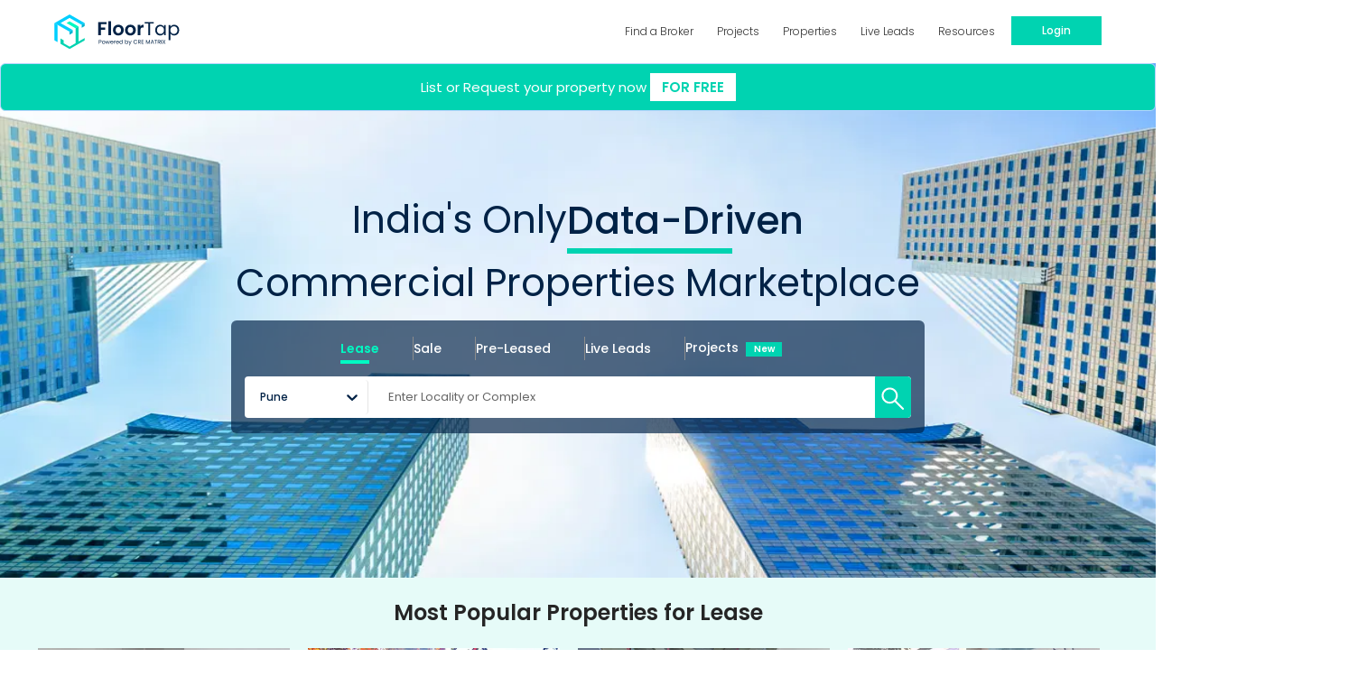

--- FILE ---
content_type: text/html; charset=utf-8
request_url: https://www.floortap.com/
body_size: 55611
content:
<!DOCTYPE html><html><head><meta charSet="utf-8"/><link href="https://cdn.jsdelivr.net/npm/bootstrap@5.0.0-beta1/dist/css/bootstrap.min.css" rel="stylesheet" integrity="sha384-giJF6kkoqNQ00vy+HMDP7azOuL0xtbfIcaT9wjKHr8RbDVddVHyTfAAsrekwKmP1" crossorigin="anonymous"/><link rel="stylesheet" type="text/css" charset="UTF-8" href="https://cdnjs.cloudflare.com/ajax/libs/slick-carousel/1.6.0/slick.min.css"/><link rel="stylesheet" type="text/css" href="https://cdnjs.cloudflare.com/ajax/libs/slick-carousel/1.6.0/slick-theme.min.css"/><title>India&#x27;s most Verified authentic and data driven Marketplace for Commercial Properties</title><meta name="title" content="India&#x27;s most Verified authentic and data driven Marketplace for Commercial Properties"/><meta name="viewport" content="width=device-width, initial-scale=1, maximum-scale=1, user-scalable=0"/><meta name="description" content="Search Commercial properties on FloorTap Buy, rent or sale of commercial property. Check real estate prices, property trends. Post ads for Free !"/><meta name="next-head-count" content="8"/><link rel="preload" href="/_next/static/css/6de47508ab8bf5a4.css" as="style"/><link rel="stylesheet" href="/_next/static/css/6de47508ab8bf5a4.css" data-n-g=""/><link rel="preload" href="/_next/static/css/09a6c8321e7bfbc2.css" as="style"/><link rel="stylesheet" href="/_next/static/css/09a6c8321e7bfbc2.css" data-n-p=""/><noscript data-n-css=""></noscript><script defer="" nomodule="" src="/_next/static/chunks/polyfills-c67a75d1b6f99dc8.js"></script><script src="/_next/static/chunks/webpack-c5a3538b6db22587.js" defer=""></script><script src="/_next/static/chunks/framework-2fe4cb6473b20297.js" defer=""></script><script src="/_next/static/chunks/main-318165182c192469.js" defer=""></script><script src="/_next/static/chunks/pages/_app-f012b645fde4e7fc.js" defer=""></script><script src="/_next/static/chunks/4286-b7febb60c6ac3511.js" defer=""></script><script src="/_next/static/chunks/8050-2a8349871e6e9a64.js" defer=""></script><script src="/_next/static/chunks/pages/index-d612d085972eca6f.js" defer=""></script><script src="/_next/static/S0WwEMchsajvTmEeVQ4CC/_buildManifest.js" defer=""></script><script src="/_next/static/S0WwEMchsajvTmEeVQ4CC/_ssgManifest.js" defer=""></script></head><body><div id="__next"><nav class="navbar navbar-expand-lg navbar-light outer-container py-2 customNav"><div class="container-fluid p-0"><div class="d-flex align-items-center toggleButtonOnLeft"><button class="openNavBarButton"><svg xmlns="http://www.w3.org/2000/svg" width="28" height="28" viewBox="0 0 28 28" fill="none"><path d="M23 8.375H5M23 14.375H5M23 20.375H5" stroke="white" stroke-linecap="round"></path></svg></button><div class="d-flex customNavL"><a class="" href="/"><img alt="floortapLogo" srcSet="/_next/static/media/floor_tap_logo.bf9d0aef.svg 1x, /_next/static/media/floor_tap_logo.bf9d0aef.svg 2x" src="/_next/static/media/floor_tap_logo.bf9d0aef.svg" width="120" height="80" decoding="async" data-nimg="1" loading="lazy" style="color:transparent"/></a><div class=""></div></div></div><div class="viewOnWeb"><ul class="navbar-nav me-auto mb-2 mb-lg-0"><p class="noOfCreditLeft displayNoneOnWeb">Only <!-- --> Credits Left</p><li class="nav-item"></li><li class="nav-item"><a class="nav-link" href="/broker">Find a Broker</a></li><li class="nav-item"><a class="nav-link" href="/projects/listing/6/Pune/multiple">Projects</a></li><li class="nav-item"><a class="nav-link" href="/supply/commercial-property-for-lease/6/pune/multiple">Properties</a></li><li class="nav-item"><a class="nav-link" href="/demand/commercial-property-for-lease/2/mumbai/multiple">Live Leads</a></li><li class="nav-item"><a class="nav-link" href="https://www.floortap.com/resources/">Resources</a></li><li class="nav-item "><a class="nav-link getStartedBtn m-0" href="/auth/login">Login</a></li></ul></div><div class="dropDownAfterLoginForMobile"><a class="nav-link getStartedBtn m-0" href="/auth/login">Login</a></div></div></nav><main><div class="floortapSlider newFloortapSlider"><div class="homePageBanner position-relative"><div role="alert" class="fade text-center m-0 customAlertMsg alert alert-primary alert-dismissible show"><button type="button" class="btn-close" aria-label="Close alert"></button><p>List or Request your property now<!-- --> <span>FOR FREE</span></p></div><img alt="floortap slider image" srcSet="/_next/image?url=%2Fimages%2Fbanner.png&amp;w=1080&amp;q=75 1x, /_next/image?url=%2Fimages%2Fbanner.png&amp;w=2048&amp;q=75 2x" src="/_next/image?url=%2Fimages%2Fbanner.png&amp;w=2048&amp;q=75" width="1000" height="1000" decoding="async" data-nimg="1" class="img-fluid w-100 bannerImageClass" loading="lazy" style="color:transparent"/><img alt="floortap slider image" srcSet="/_next/image?url=%2Fimages%2Fbanner.png&amp;w=1080&amp;q=75 1x, /_next/image?url=%2Fimages%2Fbanner.png&amp;w=2048&amp;q=75 2x" src="/_next/image?url=%2Fimages%2Fbanner.png&amp;w=2048&amp;q=75" width="1000" height="800" decoding="async" data-nimg="1" class="img-fluid w-100 bannerImgforMob" loading="lazy" style="color:transparent"/><div class="carousel-caption"><h2 class="mainHeadingRollerAnimation m-0 position-relative">India&#x27;s Only<span class="roller"><span>Verified</span><span>Data-Driven</span><span>Authentic</span><span>Verified</span><span>Authentic</span></span></h2><h1 class="mainHeadingRollerAnimation">Commercial Properties Marketplace</h1><div class="overlayForMobileDevice"><ul class="nav nav-tabs" id="myTab" role="tablist"><li class="nav-item" role="presentation" title="Property Listings"><button class="nav-link active" id="home-tab" data-bs-toggle="tab" data-bs-target="#home" type="button" role="tab" aria-controls="home" aria-selected="true">Lease</button></li><li class="nav-item" role="presentation" title="Property Listings"><button class="nav-link " id="home-tab" data-bs-toggle="tab" data-bs-target="#home" type="button" role="tab" aria-controls="home" aria-selected="true">Sale</button></li><li class="nav-item" role="presentation" title="Property Listings"><button class="nav-link " id="home-tab" data-bs-toggle="tab" data-bs-target="#home" type="button" role="tab" aria-controls="home" aria-selected="true">Pre-Leased</button></li><li class="nav-item" role="presentation" title="Requirement Listings"><button class="nav-link demand-nav-link" id="profile-tab" data-bs-toggle="tab" data-bs-target="#profile" type="button" role="tab" aria-controls="profile" aria-selected="false">Live Leads</button></li><li class="nav-item" role="presentation" title="Projects"><button class="nav-link" id="project-tab" data-bs-toggle="tab" data-bs-target="#project" type="button" role="tab" aria-controls="project" aria-selected="false">Projects<label class="ms-2 preleased-new">New</label></button></li></ul><div class="tab-content" id="myTabContent"><div class="tab-pane fade show active" id="home" role="tabpanel" aria-labelledby="home-tab"><div class="container-fluid"><div class="row"><div class="col-lg-12 formContainer p-0"><ul class="formUl"><li class="flex100onMob"><style data-emotion="css b62m3t-container">.css-b62m3t-container{position:relative;box-sizing:border-box;}</style><div class="floorTapCustomSelect css-b62m3t-container"><style data-emotion="css 7pg0cj-a11yText">.css-7pg0cj-a11yText{z-index:9999;border:0;clip:rect(1px, 1px, 1px, 1px);height:1px;width:1px;position:absolute;overflow:hidden;padding:0;white-space:nowrap;}</style><span id="react-select-61-live-region" class="css-7pg0cj-a11yText"></span><span aria-live="polite" aria-atomic="false" aria-relevant="additions text" class="css-7pg0cj-a11yText"></span><style data-emotion="css 13cymwt-control">.css-13cymwt-control{-webkit-align-items:center;-webkit-box-align:center;-ms-flex-align:center;align-items:center;cursor:default;display:-webkit-box;display:-webkit-flex;display:-ms-flexbox;display:flex;-webkit-box-flex-wrap:wrap;-webkit-flex-wrap:wrap;-ms-flex-wrap:wrap;flex-wrap:wrap;-webkit-box-pack:justify;-webkit-justify-content:space-between;justify-content:space-between;min-height:38px;outline:0!important;position:relative;-webkit-transition:all 100ms;transition:all 100ms;background-color:hsl(0, 0%, 100%);border-color:hsl(0, 0%, 80%);border-radius:4px;border-style:solid;border-width:1px;box-sizing:border-box;}.css-13cymwt-control:hover{border-color:hsl(0, 0%, 70%);}</style><div class="floorTapCustomSelectInner__control css-13cymwt-control"><style data-emotion="css hlgwow">.css-hlgwow{-webkit-align-items:center;-webkit-box-align:center;-ms-flex-align:center;align-items:center;display:grid;-webkit-flex:1;-ms-flex:1;flex:1;-webkit-box-flex-wrap:wrap;-webkit-flex-wrap:wrap;-ms-flex-wrap:wrap;flex-wrap:wrap;-webkit-overflow-scrolling:touch;position:relative;overflow:hidden;padding:2px 8px;box-sizing:border-box;}</style><div class="floorTapCustomSelectInner__value-container css-hlgwow"><style data-emotion="css 1jqq78o-placeholder">.css-1jqq78o-placeholder{grid-area:1/1/2/3;color:hsl(0, 0%, 50%);margin-left:2px;margin-right:2px;box-sizing:border-box;}</style><div class="floorTapCustomSelectInner__placeholder css-1jqq78o-placeholder" id="react-select-61-placeholder">Select...</div><style data-emotion="css 19bb58m">.css-19bb58m{visibility:visible;-webkit-flex:1 1 auto;-ms-flex:1 1 auto;flex:1 1 auto;display:inline-grid;grid-area:1/1/2/3;grid-template-columns:0 min-content;margin:2px;padding-bottom:2px;padding-top:2px;color:hsl(0, 0%, 20%);box-sizing:border-box;}.css-19bb58m:after{content:attr(data-value) " ";visibility:hidden;white-space:pre;grid-area:1/2;font:inherit;min-width:2px;border:0;margin:0;outline:0;padding:0;}</style><div class="floorTapCustomSelectInner__input-container css-19bb58m" data-value=""><input class="floorTapCustomSelectInner__input" style="label:input;color:inherit;background:0;opacity:1;width:100%;grid-area:1 / 2;font:inherit;min-width:2px;border:0;margin:0;outline:0;padding:0" autoCapitalize="none" autoComplete="off" autoCorrect="off" id="react-select-61-input" spellcheck="false" tabindex="0" type="text" aria-autocomplete="list" aria-expanded="false" aria-haspopup="true" role="combobox" aria-describedby="react-select-61-placeholder" value=""/></div></div><style data-emotion="css 1wy0on6">.css-1wy0on6{-webkit-align-items:center;-webkit-box-align:center;-ms-flex-align:center;align-items:center;-webkit-align-self:stretch;-ms-flex-item-align:stretch;align-self:stretch;display:-webkit-box;display:-webkit-flex;display:-ms-flexbox;display:flex;-webkit-flex-shrink:0;-ms-flex-negative:0;flex-shrink:0;box-sizing:border-box;}</style><div class="floorTapCustomSelectInner__indicators css-1wy0on6"><style data-emotion="css 1u9des2-indicatorSeparator">.css-1u9des2-indicatorSeparator{-webkit-align-self:stretch;-ms-flex-item-align:stretch;align-self:stretch;width:1px;background-color:hsl(0, 0%, 80%);margin-bottom:8px;margin-top:8px;box-sizing:border-box;}</style><span class="floorTapCustomSelectInner__indicator-separator css-1u9des2-indicatorSeparator"></span><style data-emotion="css 1xc3v61-indicatorContainer">.css-1xc3v61-indicatorContainer{display:-webkit-box;display:-webkit-flex;display:-ms-flexbox;display:flex;-webkit-transition:color 150ms;transition:color 150ms;color:hsl(0, 0%, 80%);padding:8px;box-sizing:border-box;}.css-1xc3v61-indicatorContainer:hover{color:hsl(0, 0%, 60%);}</style><div class="floorTapCustomSelectInner__indicator floorTapCustomSelectInner__dropdown-indicator css-1xc3v61-indicatorContainer" aria-hidden="true"><style data-emotion="css 8mmkcg">.css-8mmkcg{display:inline-block;fill:currentColor;line-height:1;stroke:currentColor;stroke-width:0;}</style><svg height="20" width="20" viewBox="0 0 20 20" aria-hidden="true" focusable="false" class="css-8mmkcg"><path d="M4.516 7.548c0.436-0.446 1.043-0.481 1.576 0l3.908 3.747 3.908-3.747c0.533-0.481 1.141-0.446 1.574 0 0.436 0.445 0.408 1.197 0 1.615-0.406 0.418-4.695 4.502-4.695 4.502-0.217 0.223-0.502 0.335-0.787 0.335s-0.57-0.112-0.789-0.335c0 0-4.287-4.084-4.695-4.502s-0.436-1.17 0-1.615z"></path></svg></div></div></div></div></li><li><style data-emotion="css b62m3t-container">.css-b62m3t-container{position:relative;box-sizing:border-box;}</style><div class="floorTapCustomSelect d-none css-b62m3t-container"><style data-emotion="css 7pg0cj-a11yText">.css-7pg0cj-a11yText{z-index:9999;border:0;clip:rect(1px, 1px, 1px, 1px);height:1px;width:1px;position:absolute;overflow:hidden;padding:0;white-space:nowrap;}</style><span id="react-select-62-live-region" class="css-7pg0cj-a11yText"></span><span aria-live="polite" aria-atomic="false" aria-relevant="additions text" class="css-7pg0cj-a11yText"></span><style data-emotion="css 13cymwt-control">.css-13cymwt-control{-webkit-align-items:center;-webkit-box-align:center;-ms-flex-align:center;align-items:center;cursor:default;display:-webkit-box;display:-webkit-flex;display:-ms-flexbox;display:flex;-webkit-box-flex-wrap:wrap;-webkit-flex-wrap:wrap;-ms-flex-wrap:wrap;flex-wrap:wrap;-webkit-box-pack:justify;-webkit-justify-content:space-between;justify-content:space-between;min-height:38px;outline:0!important;position:relative;-webkit-transition:all 100ms;transition:all 100ms;background-color:hsl(0, 0%, 100%);border-color:hsl(0, 0%, 80%);border-radius:4px;border-style:solid;border-width:1px;box-sizing:border-box;}.css-13cymwt-control:hover{border-color:hsl(0, 0%, 70%);}</style><div class="floorTapCustomSelectInner__control css-13cymwt-control"><style data-emotion="css hlgwow">.css-hlgwow{-webkit-align-items:center;-webkit-box-align:center;-ms-flex-align:center;align-items:center;display:grid;-webkit-flex:1;-ms-flex:1;flex:1;-webkit-box-flex-wrap:wrap;-webkit-flex-wrap:wrap;-ms-flex-wrap:wrap;flex-wrap:wrap;-webkit-overflow-scrolling:touch;position:relative;overflow:hidden;padding:2px 8px;box-sizing:border-box;}</style><div class="floorTapCustomSelectInner__value-container floorTapCustomSelectInner__value-container--has-value css-hlgwow"><style data-emotion="css 1dimb5e-singleValue">.css-1dimb5e-singleValue{grid-area:1/1/2/3;max-width:100%;overflow:hidden;text-overflow:ellipsis;white-space:nowrap;color:hsl(0, 0%, 20%);margin-left:2px;margin-right:2px;box-sizing:border-box;}</style><div class="floorTapCustomSelectInner__single-value css-1dimb5e-singleValue">Lease</div><style data-emotion="css 1hac4vs-dummyInput">.css-1hac4vs-dummyInput{background:0;border:0;caret-color:transparent;font-size:inherit;grid-area:1/1/2/3;outline:0;padding:0;width:1px;color:transparent;left:-100px;opacity:0;position:relative;-webkit-transform:scale(.01);-moz-transform:scale(.01);-ms-transform:scale(.01);transform:scale(.01);}</style><input id="react-select-62-input" tabindex="0" inputMode="none" aria-autocomplete="list" aria-expanded="false" aria-haspopup="true" role="combobox" aria-readonly="true" class="css-1hac4vs-dummyInput" value=""/></div><style data-emotion="css 1wy0on6">.css-1wy0on6{-webkit-align-items:center;-webkit-box-align:center;-ms-flex-align:center;align-items:center;-webkit-align-self:stretch;-ms-flex-item-align:stretch;align-self:stretch;display:-webkit-box;display:-webkit-flex;display:-ms-flexbox;display:flex;-webkit-flex-shrink:0;-ms-flex-negative:0;flex-shrink:0;box-sizing:border-box;}</style><div class="floorTapCustomSelectInner__indicators css-1wy0on6"><style data-emotion="css 1u9des2-indicatorSeparator">.css-1u9des2-indicatorSeparator{-webkit-align-self:stretch;-ms-flex-item-align:stretch;align-self:stretch;width:1px;background-color:hsl(0, 0%, 80%);margin-bottom:8px;margin-top:8px;box-sizing:border-box;}</style><span class="floorTapCustomSelectInner__indicator-separator css-1u9des2-indicatorSeparator"></span><style data-emotion="css 1xc3v61-indicatorContainer">.css-1xc3v61-indicatorContainer{display:-webkit-box;display:-webkit-flex;display:-ms-flexbox;display:flex;-webkit-transition:color 150ms;transition:color 150ms;color:hsl(0, 0%, 80%);padding:8px;box-sizing:border-box;}.css-1xc3v61-indicatorContainer:hover{color:hsl(0, 0%, 60%);}</style><div class="floorTapCustomSelectInner__indicator floorTapCustomSelectInner__dropdown-indicator css-1xc3v61-indicatorContainer" aria-hidden="true"><style data-emotion="css 8mmkcg">.css-8mmkcg{display:inline-block;fill:currentColor;line-height:1;stroke:currentColor;stroke-width:0;}</style><svg height="20" width="20" viewBox="0 0 20 20" aria-hidden="true" focusable="false" class="css-8mmkcg"><path d="M4.516 7.548c0.436-0.446 1.043-0.481 1.576 0l3.908 3.747 3.908-3.747c0.533-0.481 1.141-0.446 1.574 0 0.436 0.445 0.408 1.197 0 1.615-0.406 0.418-4.695 4.502-4.695 4.502-0.217 0.223-0.502 0.335-0.787 0.335s-0.57-0.112-0.789-0.335c0 0-4.287-4.084-4.695-4.502s-0.436-1.17 0-1.615z"></path></svg></div></div></div></div></li><li><div class="d-flex"><style data-emotion="css b62m3t-container">.css-b62m3t-container{position:relative;box-sizing:border-box;}</style><div class="basic-single css-b62m3t-container"><style data-emotion="css 7pg0cj-a11yText">.css-7pg0cj-a11yText{z-index:9999;border:0;clip:rect(1px, 1px, 1px, 1px);height:1px;width:1px;position:absolute;overflow:hidden;padding:0;white-space:nowrap;}</style><span id="react-select-63-live-region" class="css-7pg0cj-a11yText"></span><span aria-live="polite" aria-atomic="false" aria-relevant="additions text" class="css-7pg0cj-a11yText"></span><style data-emotion="css 13cymwt-control">.css-13cymwt-control{-webkit-align-items:center;-webkit-box-align:center;-ms-flex-align:center;align-items:center;cursor:default;display:-webkit-box;display:-webkit-flex;display:-ms-flexbox;display:flex;-webkit-box-flex-wrap:wrap;-webkit-flex-wrap:wrap;-ms-flex-wrap:wrap;flex-wrap:wrap;-webkit-box-pack:justify;-webkit-justify-content:space-between;justify-content:space-between;min-height:38px;outline:0!important;position:relative;-webkit-transition:all 100ms;transition:all 100ms;background-color:hsl(0, 0%, 100%);border-color:hsl(0, 0%, 80%);border-radius:4px;border-style:solid;border-width:1px;box-sizing:border-box;}.css-13cymwt-control:hover{border-color:hsl(0, 0%, 70%);}</style><div class="react-select__control css-13cymwt-control"><style data-emotion="css hlgwow">.css-hlgwow{-webkit-align-items:center;-webkit-box-align:center;-ms-flex-align:center;align-items:center;display:grid;-webkit-flex:1;-ms-flex:1;flex:1;-webkit-box-flex-wrap:wrap;-webkit-flex-wrap:wrap;-ms-flex-wrap:wrap;flex-wrap:wrap;-webkit-overflow-scrolling:touch;position:relative;overflow:hidden;padding:2px 8px;box-sizing:border-box;}</style><div class="react-select__value-container react-select__value-container--is-multi css-hlgwow"><style data-emotion="css 1jqq78o-placeholder">.css-1jqq78o-placeholder{grid-area:1/1/2/3;color:hsl(0, 0%, 50%);margin-left:2px;margin-right:2px;box-sizing:border-box;}</style><div class="react-select__placeholder css-1jqq78o-placeholder" id="react-select-63-placeholder"><div>Enter Locality or Complex</div></div><style data-emotion="css 19bb58m">.css-19bb58m{visibility:visible;-webkit-flex:1 1 auto;-ms-flex:1 1 auto;flex:1 1 auto;display:inline-grid;grid-area:1/1/2/3;grid-template-columns:0 min-content;margin:2px;padding-bottom:2px;padding-top:2px;color:hsl(0, 0%, 20%);box-sizing:border-box;}.css-19bb58m:after{content:attr(data-value) " ";visibility:hidden;white-space:pre;grid-area:1/2;font:inherit;min-width:2px;border:0;margin:0;outline:0;padding:0;}</style><div class="react-select__input-container css-19bb58m" data-value=""><input class="react-select__input" style="label:input;color:inherit;background:0;opacity:1;width:100%;grid-area:1 / 2;font:inherit;min-width:2px;border:0;margin:0;outline:0;padding:0" autoCapitalize="none" autoComplete="off" autoCorrect="off" id="react-select-63-input" spellcheck="false" tabindex="0" type="text" aria-autocomplete="list" aria-expanded="false" aria-haspopup="true" role="combobox" aria-describedby="react-select-63-placeholder" value=""/></div></div><style data-emotion="css 1wy0on6">.css-1wy0on6{-webkit-align-items:center;-webkit-box-align:center;-ms-flex-align:center;align-items:center;-webkit-align-self:stretch;-ms-flex-item-align:stretch;align-self:stretch;display:-webkit-box;display:-webkit-flex;display:-ms-flexbox;display:flex;-webkit-flex-shrink:0;-ms-flex-negative:0;flex-shrink:0;box-sizing:border-box;}</style><div class="react-select__indicators css-1wy0on6"><style data-emotion="css 1u9des2-indicatorSeparator">.css-1u9des2-indicatorSeparator{-webkit-align-self:stretch;-ms-flex-item-align:stretch;align-self:stretch;width:1px;background-color:hsl(0, 0%, 80%);margin-bottom:8px;margin-top:8px;box-sizing:border-box;}</style><span class="react-select__indicator-separator css-1u9des2-indicatorSeparator"></span><style data-emotion="css 1xc3v61-indicatorContainer">.css-1xc3v61-indicatorContainer{display:-webkit-box;display:-webkit-flex;display:-ms-flexbox;display:flex;-webkit-transition:color 150ms;transition:color 150ms;color:hsl(0, 0%, 80%);padding:8px;box-sizing:border-box;}.css-1xc3v61-indicatorContainer:hover{color:hsl(0, 0%, 60%);}</style><div class="react-select__indicator react-select__dropdown-indicator css-1xc3v61-indicatorContainer" aria-hidden="true"><style data-emotion="css 8mmkcg">.css-8mmkcg{display:inline-block;fill:currentColor;line-height:1;stroke:currentColor;stroke-width:0;}</style><svg height="20" width="20" viewBox="0 0 20 20" aria-hidden="true" focusable="false" class="css-8mmkcg"><path d="M4.516 7.548c0.436-0.446 1.043-0.481 1.576 0l3.908 3.747 3.908-3.747c0.533-0.481 1.141-0.446 1.574 0 0.436 0.445 0.408 1.197 0 1.615-0.406 0.418-4.695 4.502-4.695 4.502-0.217 0.223-0.502 0.335-0.787 0.335s-0.57-0.112-0.789-0.335c0 0-4.287-4.084-4.695-4.502s-0.436-1.17 0-1.615z"></path></svg></div></div></div></div><button class="d-blockafter576"><img alt="lock" srcSet="/images/icons/search.svg 1x, /images/icons/search.svg 2x" src="/images/icons/search.svg" width="1000" height="100" decoding="async" data-nimg="1" class="img-fluid" loading="lazy" style="color:transparent"/></button></div></li><li class="leaseOrSaleSearch"><button class="d-blockBefore576"><img alt="lock" srcSet="/images/icons/search.svg 1x, /images/icons/search.svg 2x" src="/images/icons/search.svg" width="1000" height="100" decoding="async" data-nimg="1" class="img-fluid" loading="lazy" style="color:transparent"/></button></li></ul></div></div></div></div><div class="tab-pane tab-pane-demand-bg fade" id="profile" role="tabpanel" aria-labelledby="profile-tab"><div class="container-fluid"><div class="row"><div class="col-lg-12 formContainer p-0"><ul class="formUl"><li><style data-emotion="css b62m3t-container">.css-b62m3t-container{position:relative;box-sizing:border-box;}</style><div class="floorTapCustomSelectDiffColor floorTapCustomSelect css-b62m3t-container"><style data-emotion="css 7pg0cj-a11yText">.css-7pg0cj-a11yText{z-index:9999;border:0;clip:rect(1px, 1px, 1px, 1px);height:1px;width:1px;position:absolute;overflow:hidden;padding:0;white-space:nowrap;}</style><span id="react-select-64-live-region" class="css-7pg0cj-a11yText"></span><span aria-live="polite" aria-atomic="false" aria-relevant="additions text" class="css-7pg0cj-a11yText"></span><style data-emotion="css 13cymwt-control">.css-13cymwt-control{-webkit-align-items:center;-webkit-box-align:center;-ms-flex-align:center;align-items:center;cursor:default;display:-webkit-box;display:-webkit-flex;display:-ms-flexbox;display:flex;-webkit-box-flex-wrap:wrap;-webkit-flex-wrap:wrap;-ms-flex-wrap:wrap;flex-wrap:wrap;-webkit-box-pack:justify;-webkit-justify-content:space-between;justify-content:space-between;min-height:38px;outline:0!important;position:relative;-webkit-transition:all 100ms;transition:all 100ms;background-color:hsl(0, 0%, 100%);border-color:hsl(0, 0%, 80%);border-radius:4px;border-style:solid;border-width:1px;box-sizing:border-box;}.css-13cymwt-control:hover{border-color:hsl(0, 0%, 70%);}</style><div class="floorTapCustomSelectInner__control css-13cymwt-control"><style data-emotion="css hlgwow">.css-hlgwow{-webkit-align-items:center;-webkit-box-align:center;-ms-flex-align:center;align-items:center;display:grid;-webkit-flex:1;-ms-flex:1;flex:1;-webkit-box-flex-wrap:wrap;-webkit-flex-wrap:wrap;-ms-flex-wrap:wrap;flex-wrap:wrap;-webkit-overflow-scrolling:touch;position:relative;overflow:hidden;padding:2px 8px;box-sizing:border-box;}</style><div class="floorTapCustomSelectInner__value-container css-hlgwow"><style data-emotion="css 1jqq78o-placeholder">.css-1jqq78o-placeholder{grid-area:1/1/2/3;color:hsl(0, 0%, 50%);margin-left:2px;margin-right:2px;box-sizing:border-box;}</style><div class="floorTapCustomSelectInner__placeholder css-1jqq78o-placeholder" id="react-select-64-placeholder">Select...</div><style data-emotion="css 19bb58m">.css-19bb58m{visibility:visible;-webkit-flex:1 1 auto;-ms-flex:1 1 auto;flex:1 1 auto;display:inline-grid;grid-area:1/1/2/3;grid-template-columns:0 min-content;margin:2px;padding-bottom:2px;padding-top:2px;color:hsl(0, 0%, 20%);box-sizing:border-box;}.css-19bb58m:after{content:attr(data-value) " ";visibility:hidden;white-space:pre;grid-area:1/2;font:inherit;min-width:2px;border:0;margin:0;outline:0;padding:0;}</style><div class="floorTapCustomSelectInner__input-container css-19bb58m" data-value=""><input class="floorTapCustomSelectInner__input" style="label:input;color:inherit;background:0;opacity:1;width:100%;grid-area:1 / 2;font:inherit;min-width:2px;border:0;margin:0;outline:0;padding:0" autoCapitalize="none" autoComplete="off" autoCorrect="off" id="react-select-64-input" spellcheck="false" tabindex="0" type="text" aria-autocomplete="list" aria-expanded="false" aria-haspopup="true" role="combobox" aria-describedby="react-select-64-placeholder" value=""/></div></div><style data-emotion="css 1wy0on6">.css-1wy0on6{-webkit-align-items:center;-webkit-box-align:center;-ms-flex-align:center;align-items:center;-webkit-align-self:stretch;-ms-flex-item-align:stretch;align-self:stretch;display:-webkit-box;display:-webkit-flex;display:-ms-flexbox;display:flex;-webkit-flex-shrink:0;-ms-flex-negative:0;flex-shrink:0;box-sizing:border-box;}</style><div class="floorTapCustomSelectInner__indicators css-1wy0on6"><style data-emotion="css 1u9des2-indicatorSeparator">.css-1u9des2-indicatorSeparator{-webkit-align-self:stretch;-ms-flex-item-align:stretch;align-self:stretch;width:1px;background-color:hsl(0, 0%, 80%);margin-bottom:8px;margin-top:8px;box-sizing:border-box;}</style><span class="floorTapCustomSelectInner__indicator-separator css-1u9des2-indicatorSeparator"></span><style data-emotion="css 1xc3v61-indicatorContainer">.css-1xc3v61-indicatorContainer{display:-webkit-box;display:-webkit-flex;display:-ms-flexbox;display:flex;-webkit-transition:color 150ms;transition:color 150ms;color:hsl(0, 0%, 80%);padding:8px;box-sizing:border-box;}.css-1xc3v61-indicatorContainer:hover{color:hsl(0, 0%, 60%);}</style><div class="floorTapCustomSelectInner__indicator floorTapCustomSelectInner__dropdown-indicator css-1xc3v61-indicatorContainer" aria-hidden="true"><style data-emotion="css 8mmkcg">.css-8mmkcg{display:inline-block;fill:currentColor;line-height:1;stroke:currentColor;stroke-width:0;}</style><svg height="20" width="20" viewBox="0 0 20 20" aria-hidden="true" focusable="false" class="css-8mmkcg"><path d="M4.516 7.548c0.436-0.446 1.043-0.481 1.576 0l3.908 3.747 3.908-3.747c0.533-0.481 1.141-0.446 1.574 0 0.436 0.445 0.408 1.197 0 1.615-0.406 0.418-4.695 4.502-4.695 4.502-0.217 0.223-0.502 0.335-0.787 0.335s-0.57-0.112-0.789-0.335c0 0-4.287-4.084-4.695-4.502s-0.436-1.17 0-1.615z"></path></svg></div></div></div></div></li><li><style data-emotion="css b62m3t-container">.css-b62m3t-container{position:relative;box-sizing:border-box;}</style><div class="floorTapCustomSelectDiffColor floorTapCustomSelect css-b62m3t-container"><style data-emotion="css 7pg0cj-a11yText">.css-7pg0cj-a11yText{z-index:9999;border:0;clip:rect(1px, 1px, 1px, 1px);height:1px;width:1px;position:absolute;overflow:hidden;padding:0;white-space:nowrap;}</style><span id="react-select-65-live-region" class="css-7pg0cj-a11yText"></span><span aria-live="polite" aria-atomic="false" aria-relevant="additions text" class="css-7pg0cj-a11yText"></span><style data-emotion="css 13cymwt-control">.css-13cymwt-control{-webkit-align-items:center;-webkit-box-align:center;-ms-flex-align:center;align-items:center;cursor:default;display:-webkit-box;display:-webkit-flex;display:-ms-flexbox;display:flex;-webkit-box-flex-wrap:wrap;-webkit-flex-wrap:wrap;-ms-flex-wrap:wrap;flex-wrap:wrap;-webkit-box-pack:justify;-webkit-justify-content:space-between;justify-content:space-between;min-height:38px;outline:0!important;position:relative;-webkit-transition:all 100ms;transition:all 100ms;background-color:hsl(0, 0%, 100%);border-color:hsl(0, 0%, 80%);border-radius:4px;border-style:solid;border-width:1px;box-sizing:border-box;}.css-13cymwt-control:hover{border-color:hsl(0, 0%, 70%);}</style><div class="floorTapCustomSelectInner__control css-13cymwt-control"><style data-emotion="css hlgwow">.css-hlgwow{-webkit-align-items:center;-webkit-box-align:center;-ms-flex-align:center;align-items:center;display:grid;-webkit-flex:1;-ms-flex:1;flex:1;-webkit-box-flex-wrap:wrap;-webkit-flex-wrap:wrap;-ms-flex-wrap:wrap;flex-wrap:wrap;-webkit-overflow-scrolling:touch;position:relative;overflow:hidden;padding:2px 8px;box-sizing:border-box;}</style><div class="floorTapCustomSelectInner__value-container floorTapCustomSelectInner__value-container--has-value css-hlgwow"><style data-emotion="css 1dimb5e-singleValue">.css-1dimb5e-singleValue{grid-area:1/1/2/3;max-width:100%;overflow:hidden;text-overflow:ellipsis;white-space:nowrap;color:hsl(0, 0%, 20%);margin-left:2px;margin-right:2px;box-sizing:border-box;}</style><div class="floorTapCustomSelectInner__single-value css-1dimb5e-singleValue">Lease</div><style data-emotion="css 1hac4vs-dummyInput">.css-1hac4vs-dummyInput{background:0;border:0;caret-color:transparent;font-size:inherit;grid-area:1/1/2/3;outline:0;padding:0;width:1px;color:transparent;left:-100px;opacity:0;position:relative;-webkit-transform:scale(.01);-moz-transform:scale(.01);-ms-transform:scale(.01);transform:scale(.01);}</style><input id="react-select-65-input" tabindex="0" inputMode="none" aria-autocomplete="list" aria-expanded="false" aria-haspopup="true" role="combobox" aria-readonly="true" class="css-1hac4vs-dummyInput" value=""/></div><style data-emotion="css 1wy0on6">.css-1wy0on6{-webkit-align-items:center;-webkit-box-align:center;-ms-flex-align:center;align-items:center;-webkit-align-self:stretch;-ms-flex-item-align:stretch;align-self:stretch;display:-webkit-box;display:-webkit-flex;display:-ms-flexbox;display:flex;-webkit-flex-shrink:0;-ms-flex-negative:0;flex-shrink:0;box-sizing:border-box;}</style><div class="floorTapCustomSelectInner__indicators css-1wy0on6"><style data-emotion="css 1u9des2-indicatorSeparator">.css-1u9des2-indicatorSeparator{-webkit-align-self:stretch;-ms-flex-item-align:stretch;align-self:stretch;width:1px;background-color:hsl(0, 0%, 80%);margin-bottom:8px;margin-top:8px;box-sizing:border-box;}</style><span class="floorTapCustomSelectInner__indicator-separator css-1u9des2-indicatorSeparator"></span><style data-emotion="css 1xc3v61-indicatorContainer">.css-1xc3v61-indicatorContainer{display:-webkit-box;display:-webkit-flex;display:-ms-flexbox;display:flex;-webkit-transition:color 150ms;transition:color 150ms;color:hsl(0, 0%, 80%);padding:8px;box-sizing:border-box;}.css-1xc3v61-indicatorContainer:hover{color:hsl(0, 0%, 60%);}</style><div class="floorTapCustomSelectInner__indicator floorTapCustomSelectInner__dropdown-indicator css-1xc3v61-indicatorContainer" aria-hidden="true"><style data-emotion="css 8mmkcg">.css-8mmkcg{display:inline-block;fill:currentColor;line-height:1;stroke:currentColor;stroke-width:0;}</style><svg height="20" width="20" viewBox="0 0 20 20" aria-hidden="true" focusable="false" class="css-8mmkcg"><path d="M4.516 7.548c0.436-0.446 1.043-0.481 1.576 0l3.908 3.747 3.908-3.747c0.533-0.481 1.141-0.446 1.574 0 0.436 0.445 0.408 1.197 0 1.615-0.406 0.418-4.695 4.502-4.695 4.502-0.217 0.223-0.502 0.335-0.787 0.335s-0.57-0.112-0.789-0.335c0 0-4.287-4.084-4.695-4.502s-0.436-1.17 0-1.615z"></path></svg></div></div></div></div></li><li><div class="d-flex"><style data-emotion="css b62m3t-container">.css-b62m3t-container{position:relative;box-sizing:border-box;}</style><div class="basic-single css-b62m3t-container"><style data-emotion="css 7pg0cj-a11yText">.css-7pg0cj-a11yText{z-index:9999;border:0;clip:rect(1px, 1px, 1px, 1px);height:1px;width:1px;position:absolute;overflow:hidden;padding:0;white-space:nowrap;}</style><span id="react-select-66-live-region" class="css-7pg0cj-a11yText"></span><span aria-live="polite" aria-atomic="false" aria-relevant="additions text" class="css-7pg0cj-a11yText"></span><style data-emotion="css 13cymwt-control">.css-13cymwt-control{-webkit-align-items:center;-webkit-box-align:center;-ms-flex-align:center;align-items:center;cursor:default;display:-webkit-box;display:-webkit-flex;display:-ms-flexbox;display:flex;-webkit-box-flex-wrap:wrap;-webkit-flex-wrap:wrap;-ms-flex-wrap:wrap;flex-wrap:wrap;-webkit-box-pack:justify;-webkit-justify-content:space-between;justify-content:space-between;min-height:38px;outline:0!important;position:relative;-webkit-transition:all 100ms;transition:all 100ms;background-color:hsl(0, 0%, 100%);border-color:hsl(0, 0%, 80%);border-radius:4px;border-style:solid;border-width:1px;box-sizing:border-box;}.css-13cymwt-control:hover{border-color:hsl(0, 0%, 70%);}</style><div class="react-select__control css-13cymwt-control"><style data-emotion="css hlgwow">.css-hlgwow{-webkit-align-items:center;-webkit-box-align:center;-ms-flex-align:center;align-items:center;display:grid;-webkit-flex:1;-ms-flex:1;flex:1;-webkit-box-flex-wrap:wrap;-webkit-flex-wrap:wrap;-ms-flex-wrap:wrap;flex-wrap:wrap;-webkit-overflow-scrolling:touch;position:relative;overflow:hidden;padding:2px 8px;box-sizing:border-box;}</style><div class="react-select__value-container react-select__value-container--is-multi css-hlgwow"><style data-emotion="css 1jqq78o-placeholder">.css-1jqq78o-placeholder{grid-area:1/1/2/3;color:hsl(0, 0%, 50%);margin-left:2px;margin-right:2px;box-sizing:border-box;}</style><div class="react-select__placeholder css-1jqq78o-placeholder" id="react-select-66-placeholder"><div>Enter Locality or Complex</div></div><style data-emotion="css 19bb58m">.css-19bb58m{visibility:visible;-webkit-flex:1 1 auto;-ms-flex:1 1 auto;flex:1 1 auto;display:inline-grid;grid-area:1/1/2/3;grid-template-columns:0 min-content;margin:2px;padding-bottom:2px;padding-top:2px;color:hsl(0, 0%, 20%);box-sizing:border-box;}.css-19bb58m:after{content:attr(data-value) " ";visibility:hidden;white-space:pre;grid-area:1/2;font:inherit;min-width:2px;border:0;margin:0;outline:0;padding:0;}</style><div class="react-select__input-container css-19bb58m" data-value=""><input class="react-select__input" style="label:input;color:inherit;background:0;opacity:1;width:100%;grid-area:1 / 2;font:inherit;min-width:2px;border:0;margin:0;outline:0;padding:0" autoCapitalize="none" autoComplete="off" autoCorrect="off" id="react-select-66-input" spellcheck="false" tabindex="0" type="text" aria-autocomplete="list" aria-expanded="false" aria-haspopup="true" role="combobox" aria-describedby="react-select-66-placeholder" value=""/></div></div><style data-emotion="css 1wy0on6">.css-1wy0on6{-webkit-align-items:center;-webkit-box-align:center;-ms-flex-align:center;align-items:center;-webkit-align-self:stretch;-ms-flex-item-align:stretch;align-self:stretch;display:-webkit-box;display:-webkit-flex;display:-ms-flexbox;display:flex;-webkit-flex-shrink:0;-ms-flex-negative:0;flex-shrink:0;box-sizing:border-box;}</style><div class="react-select__indicators css-1wy0on6"><style data-emotion="css 1u9des2-indicatorSeparator">.css-1u9des2-indicatorSeparator{-webkit-align-self:stretch;-ms-flex-item-align:stretch;align-self:stretch;width:1px;background-color:hsl(0, 0%, 80%);margin-bottom:8px;margin-top:8px;box-sizing:border-box;}</style><span class="react-select__indicator-separator css-1u9des2-indicatorSeparator"></span><style data-emotion="css 1xc3v61-indicatorContainer">.css-1xc3v61-indicatorContainer{display:-webkit-box;display:-webkit-flex;display:-ms-flexbox;display:flex;-webkit-transition:color 150ms;transition:color 150ms;color:hsl(0, 0%, 80%);padding:8px;box-sizing:border-box;}.css-1xc3v61-indicatorContainer:hover{color:hsl(0, 0%, 60%);}</style><div class="react-select__indicator react-select__dropdown-indicator css-1xc3v61-indicatorContainer" aria-hidden="true"><style data-emotion="css 8mmkcg">.css-8mmkcg{display:inline-block;fill:currentColor;line-height:1;stroke:currentColor;stroke-width:0;}</style><svg height="20" width="20" viewBox="0 0 20 20" aria-hidden="true" focusable="false" class="css-8mmkcg"><path d="M4.516 7.548c0.436-0.446 1.043-0.481 1.576 0l3.908 3.747 3.908-3.747c0.533-0.481 1.141-0.446 1.574 0 0.436 0.445 0.408 1.197 0 1.615-0.406 0.418-4.695 4.502-4.695 4.502-0.217 0.223-0.502 0.335-0.787 0.335s-0.57-0.112-0.789-0.335c0 0-4.287-4.084-4.695-4.502s-0.436-1.17 0-1.615z"></path></svg></div></div></div></div><button class="d-blockafter576"><img alt="lock" srcSet="/images/icons/search.svg 1x, /images/icons/search.svg 2x" src="/images/icons/search.svg" width="1000" height="100" decoding="async" data-nimg="1" class="img-fluid" loading="lazy" style="color:transparent"/></button></div></li><li><button class="d-blockBefore576"><img alt="lock" srcSet="/images/icons/search.svg 1x, /images/icons/search.svg 2x" src="/images/icons/search.svg" width="1000" height="100" decoding="async" data-nimg="1" class="img-fluid" loading="lazy" style="color:transparent"/></button></li></ul></div></div></div></div><div class="tab-pane fade" id="comps" role="tabpanel" aria-labelledby="comps-tab"><div class="container-fluid"><div class="row"><div class="col-lg-12 formContainer p-0"><ul class="formUl"><li><style data-emotion="css b62m3t-container">.css-b62m3t-container{position:relative;box-sizing:border-box;}</style><div class="floorTapCustomSelect css-b62m3t-container"><style data-emotion="css 7pg0cj-a11yText">.css-7pg0cj-a11yText{z-index:9999;border:0;clip:rect(1px, 1px, 1px, 1px);height:1px;width:1px;position:absolute;overflow:hidden;padding:0;white-space:nowrap;}</style><span id="react-select-67-live-region" class="css-7pg0cj-a11yText"></span><span aria-live="polite" aria-atomic="false" aria-relevant="additions text" class="css-7pg0cj-a11yText"></span><style data-emotion="css 13cymwt-control">.css-13cymwt-control{-webkit-align-items:center;-webkit-box-align:center;-ms-flex-align:center;align-items:center;cursor:default;display:-webkit-box;display:-webkit-flex;display:-ms-flexbox;display:flex;-webkit-box-flex-wrap:wrap;-webkit-flex-wrap:wrap;-ms-flex-wrap:wrap;flex-wrap:wrap;-webkit-box-pack:justify;-webkit-justify-content:space-between;justify-content:space-between;min-height:38px;outline:0!important;position:relative;-webkit-transition:all 100ms;transition:all 100ms;background-color:hsl(0, 0%, 100%);border-color:hsl(0, 0%, 80%);border-radius:4px;border-style:solid;border-width:1px;box-sizing:border-box;}.css-13cymwt-control:hover{border-color:hsl(0, 0%, 70%);}</style><div class="floorTapCustomSelectInner__control css-13cymwt-control"><style data-emotion="css hlgwow">.css-hlgwow{-webkit-align-items:center;-webkit-box-align:center;-ms-flex-align:center;align-items:center;display:grid;-webkit-flex:1;-ms-flex:1;flex:1;-webkit-box-flex-wrap:wrap;-webkit-flex-wrap:wrap;-ms-flex-wrap:wrap;flex-wrap:wrap;-webkit-overflow-scrolling:touch;position:relative;overflow:hidden;padding:2px 8px;box-sizing:border-box;}</style><div class="floorTapCustomSelectInner__value-container css-hlgwow"><style data-emotion="css 1jqq78o-placeholder">.css-1jqq78o-placeholder{grid-area:1/1/2/3;color:hsl(0, 0%, 50%);margin-left:2px;margin-right:2px;box-sizing:border-box;}</style><div class="floorTapCustomSelectInner__placeholder css-1jqq78o-placeholder" id="react-select-67-placeholder">Select...</div><style data-emotion="css 19bb58m">.css-19bb58m{visibility:visible;-webkit-flex:1 1 auto;-ms-flex:1 1 auto;flex:1 1 auto;display:inline-grid;grid-area:1/1/2/3;grid-template-columns:0 min-content;margin:2px;padding-bottom:2px;padding-top:2px;color:hsl(0, 0%, 20%);box-sizing:border-box;}.css-19bb58m:after{content:attr(data-value) " ";visibility:hidden;white-space:pre;grid-area:1/2;font:inherit;min-width:2px;border:0;margin:0;outline:0;padding:0;}</style><div class="floorTapCustomSelectInner__input-container css-19bb58m" data-value=""><input class="floorTapCustomSelectInner__input" style="label:input;color:inherit;background:0;opacity:1;width:100%;grid-area:1 / 2;font:inherit;min-width:2px;border:0;margin:0;outline:0;padding:0" autoCapitalize="none" autoComplete="off" autoCorrect="off" id="react-select-67-input" spellcheck="false" tabindex="0" type="text" aria-autocomplete="list" aria-expanded="false" aria-haspopup="true" role="combobox" aria-describedby="react-select-67-placeholder" value=""/></div></div><style data-emotion="css 1wy0on6">.css-1wy0on6{-webkit-align-items:center;-webkit-box-align:center;-ms-flex-align:center;align-items:center;-webkit-align-self:stretch;-ms-flex-item-align:stretch;align-self:stretch;display:-webkit-box;display:-webkit-flex;display:-ms-flexbox;display:flex;-webkit-flex-shrink:0;-ms-flex-negative:0;flex-shrink:0;box-sizing:border-box;}</style><div class="floorTapCustomSelectInner__indicators css-1wy0on6"><style data-emotion="css 1u9des2-indicatorSeparator">.css-1u9des2-indicatorSeparator{-webkit-align-self:stretch;-ms-flex-item-align:stretch;align-self:stretch;width:1px;background-color:hsl(0, 0%, 80%);margin-bottom:8px;margin-top:8px;box-sizing:border-box;}</style><span class="floorTapCustomSelectInner__indicator-separator css-1u9des2-indicatorSeparator"></span><style data-emotion="css 1xc3v61-indicatorContainer">.css-1xc3v61-indicatorContainer{display:-webkit-box;display:-webkit-flex;display:-ms-flexbox;display:flex;-webkit-transition:color 150ms;transition:color 150ms;color:hsl(0, 0%, 80%);padding:8px;box-sizing:border-box;}.css-1xc3v61-indicatorContainer:hover{color:hsl(0, 0%, 60%);}</style><div class="floorTapCustomSelectInner__indicator floorTapCustomSelectInner__dropdown-indicator css-1xc3v61-indicatorContainer" aria-hidden="true"><style data-emotion="css 8mmkcg">.css-8mmkcg{display:inline-block;fill:currentColor;line-height:1;stroke:currentColor;stroke-width:0;}</style><svg height="20" width="20" viewBox="0 0 20 20" aria-hidden="true" focusable="false" class="css-8mmkcg"><path d="M4.516 7.548c0.436-0.446 1.043-0.481 1.576 0l3.908 3.747 3.908-3.747c0.533-0.481 1.141-0.446 1.574 0 0.436 0.445 0.408 1.197 0 1.615-0.406 0.418-4.695 4.502-4.695 4.502-0.217 0.223-0.502 0.335-0.787 0.335s-0.57-0.112-0.789-0.335c0 0-4.287-4.084-4.695-4.502s-0.436-1.17 0-1.615z"></path></svg></div></div></div></div></li><li><style data-emotion="css b62m3t-container">.css-b62m3t-container{position:relative;box-sizing:border-box;}</style><div class="floorTapCustomSelect css-b62m3t-container"><style data-emotion="css 7pg0cj-a11yText">.css-7pg0cj-a11yText{z-index:9999;border:0;clip:rect(1px, 1px, 1px, 1px);height:1px;width:1px;position:absolute;overflow:hidden;padding:0;white-space:nowrap;}</style><span id="react-select-68-live-region" class="css-7pg0cj-a11yText"></span><span aria-live="polite" aria-atomic="false" aria-relevant="additions text" class="css-7pg0cj-a11yText"></span><style data-emotion="css 13cymwt-control">.css-13cymwt-control{-webkit-align-items:center;-webkit-box-align:center;-ms-flex-align:center;align-items:center;cursor:default;display:-webkit-box;display:-webkit-flex;display:-ms-flexbox;display:flex;-webkit-box-flex-wrap:wrap;-webkit-flex-wrap:wrap;-ms-flex-wrap:wrap;flex-wrap:wrap;-webkit-box-pack:justify;-webkit-justify-content:space-between;justify-content:space-between;min-height:38px;outline:0!important;position:relative;-webkit-transition:all 100ms;transition:all 100ms;background-color:hsl(0, 0%, 100%);border-color:hsl(0, 0%, 80%);border-radius:4px;border-style:solid;border-width:1px;box-sizing:border-box;}.css-13cymwt-control:hover{border-color:hsl(0, 0%, 70%);}</style><div class="floorTapCustomSelectInner__control css-13cymwt-control"><style data-emotion="css hlgwow">.css-hlgwow{-webkit-align-items:center;-webkit-box-align:center;-ms-flex-align:center;align-items:center;display:grid;-webkit-flex:1;-ms-flex:1;flex:1;-webkit-box-flex-wrap:wrap;-webkit-flex-wrap:wrap;-ms-flex-wrap:wrap;flex-wrap:wrap;-webkit-overflow-scrolling:touch;position:relative;overflow:hidden;padding:2px 8px;box-sizing:border-box;}</style><div class="floorTapCustomSelectInner__value-container floorTapCustomSelectInner__value-container--has-value css-hlgwow"><style data-emotion="css 1dimb5e-singleValue">.css-1dimb5e-singleValue{grid-area:1/1/2/3;max-width:100%;overflow:hidden;text-overflow:ellipsis;white-space:nowrap;color:hsl(0, 0%, 20%);margin-left:2px;margin-right:2px;box-sizing:border-box;}</style><div class="floorTapCustomSelectInner__single-value css-1dimb5e-singleValue">Lease</div><style data-emotion="css 1hac4vs-dummyInput">.css-1hac4vs-dummyInput{background:0;border:0;caret-color:transparent;font-size:inherit;grid-area:1/1/2/3;outline:0;padding:0;width:1px;color:transparent;left:-100px;opacity:0;position:relative;-webkit-transform:scale(.01);-moz-transform:scale(.01);-ms-transform:scale(.01);transform:scale(.01);}</style><input id="react-select-68-input" tabindex="0" inputMode="none" aria-autocomplete="list" aria-expanded="false" aria-haspopup="true" role="combobox" aria-readonly="true" class="css-1hac4vs-dummyInput" value=""/></div><style data-emotion="css 1wy0on6">.css-1wy0on6{-webkit-align-items:center;-webkit-box-align:center;-ms-flex-align:center;align-items:center;-webkit-align-self:stretch;-ms-flex-item-align:stretch;align-self:stretch;display:-webkit-box;display:-webkit-flex;display:-ms-flexbox;display:flex;-webkit-flex-shrink:0;-ms-flex-negative:0;flex-shrink:0;box-sizing:border-box;}</style><div class="floorTapCustomSelectInner__indicators css-1wy0on6"><style data-emotion="css 1u9des2-indicatorSeparator">.css-1u9des2-indicatorSeparator{-webkit-align-self:stretch;-ms-flex-item-align:stretch;align-self:stretch;width:1px;background-color:hsl(0, 0%, 80%);margin-bottom:8px;margin-top:8px;box-sizing:border-box;}</style><span class="floorTapCustomSelectInner__indicator-separator css-1u9des2-indicatorSeparator"></span><style data-emotion="css 1xc3v61-indicatorContainer">.css-1xc3v61-indicatorContainer{display:-webkit-box;display:-webkit-flex;display:-ms-flexbox;display:flex;-webkit-transition:color 150ms;transition:color 150ms;color:hsl(0, 0%, 80%);padding:8px;box-sizing:border-box;}.css-1xc3v61-indicatorContainer:hover{color:hsl(0, 0%, 60%);}</style><div class="floorTapCustomSelectInner__indicator floorTapCustomSelectInner__dropdown-indicator css-1xc3v61-indicatorContainer" aria-hidden="true"><style data-emotion="css 8mmkcg">.css-8mmkcg{display:inline-block;fill:currentColor;line-height:1;stroke:currentColor;stroke-width:0;}</style><svg height="20" width="20" viewBox="0 0 20 20" aria-hidden="true" focusable="false" class="css-8mmkcg"><path d="M4.516 7.548c0.436-0.446 1.043-0.481 1.576 0l3.908 3.747 3.908-3.747c0.533-0.481 1.141-0.446 1.574 0 0.436 0.445 0.408 1.197 0 1.615-0.406 0.418-4.695 4.502-4.695 4.502-0.217 0.223-0.502 0.335-0.787 0.335s-0.57-0.112-0.789-0.335c0 0-4.287-4.084-4.695-4.502s-0.436-1.17 0-1.615z"></path></svg></div></div></div></div></li><li><div class="d-flex"><style data-emotion="css b62m3t-container">.css-b62m3t-container{position:relative;box-sizing:border-box;}</style><div class="basic-single css-b62m3t-container"><style data-emotion="css 7pg0cj-a11yText">.css-7pg0cj-a11yText{z-index:9999;border:0;clip:rect(1px, 1px, 1px, 1px);height:1px;width:1px;position:absolute;overflow:hidden;padding:0;white-space:nowrap;}</style><span id="react-select-69-live-region" class="css-7pg0cj-a11yText"></span><span aria-live="polite" aria-atomic="false" aria-relevant="additions text" class="css-7pg0cj-a11yText"></span><style data-emotion="css 13cymwt-control">.css-13cymwt-control{-webkit-align-items:center;-webkit-box-align:center;-ms-flex-align:center;align-items:center;cursor:default;display:-webkit-box;display:-webkit-flex;display:-ms-flexbox;display:flex;-webkit-box-flex-wrap:wrap;-webkit-flex-wrap:wrap;-ms-flex-wrap:wrap;flex-wrap:wrap;-webkit-box-pack:justify;-webkit-justify-content:space-between;justify-content:space-between;min-height:38px;outline:0!important;position:relative;-webkit-transition:all 100ms;transition:all 100ms;background-color:hsl(0, 0%, 100%);border-color:hsl(0, 0%, 80%);border-radius:4px;border-style:solid;border-width:1px;box-sizing:border-box;}.css-13cymwt-control:hover{border-color:hsl(0, 0%, 70%);}</style><div class="react-select__control css-13cymwt-control"><style data-emotion="css hlgwow">.css-hlgwow{-webkit-align-items:center;-webkit-box-align:center;-ms-flex-align:center;align-items:center;display:grid;-webkit-flex:1;-ms-flex:1;flex:1;-webkit-box-flex-wrap:wrap;-webkit-flex-wrap:wrap;-ms-flex-wrap:wrap;flex-wrap:wrap;-webkit-overflow-scrolling:touch;position:relative;overflow:hidden;padding:2px 8px;box-sizing:border-box;}</style><div class="react-select__value-container react-select__value-container--is-multi css-hlgwow"><style data-emotion="css 1jqq78o-placeholder">.css-1jqq78o-placeholder{grid-area:1/1/2/3;color:hsl(0, 0%, 50%);margin-left:2px;margin-right:2px;box-sizing:border-box;}</style><div class="react-select__placeholder css-1jqq78o-placeholder" id="react-select-69-placeholder"><div>Enter Locality or Complex</div></div><style data-emotion="css 19bb58m">.css-19bb58m{visibility:visible;-webkit-flex:1 1 auto;-ms-flex:1 1 auto;flex:1 1 auto;display:inline-grid;grid-area:1/1/2/3;grid-template-columns:0 min-content;margin:2px;padding-bottom:2px;padding-top:2px;color:hsl(0, 0%, 20%);box-sizing:border-box;}.css-19bb58m:after{content:attr(data-value) " ";visibility:hidden;white-space:pre;grid-area:1/2;font:inherit;min-width:2px;border:0;margin:0;outline:0;padding:0;}</style><div class="react-select__input-container css-19bb58m" data-value=""><input class="react-select__input" style="label:input;color:inherit;background:0;opacity:1;width:100%;grid-area:1 / 2;font:inherit;min-width:2px;border:0;margin:0;outline:0;padding:0" autoCapitalize="none" autoComplete="off" autoCorrect="off" id="react-select-69-input" spellcheck="false" tabindex="0" type="text" aria-autocomplete="list" aria-expanded="false" aria-haspopup="true" role="combobox" aria-describedby="react-select-69-placeholder" value=""/></div></div><style data-emotion="css 1wy0on6">.css-1wy0on6{-webkit-align-items:center;-webkit-box-align:center;-ms-flex-align:center;align-items:center;-webkit-align-self:stretch;-ms-flex-item-align:stretch;align-self:stretch;display:-webkit-box;display:-webkit-flex;display:-ms-flexbox;display:flex;-webkit-flex-shrink:0;-ms-flex-negative:0;flex-shrink:0;box-sizing:border-box;}</style><div class="react-select__indicators css-1wy0on6"><style data-emotion="css 1u9des2-indicatorSeparator">.css-1u9des2-indicatorSeparator{-webkit-align-self:stretch;-ms-flex-item-align:stretch;align-self:stretch;width:1px;background-color:hsl(0, 0%, 80%);margin-bottom:8px;margin-top:8px;box-sizing:border-box;}</style><span class="react-select__indicator-separator css-1u9des2-indicatorSeparator"></span><style data-emotion="css 1xc3v61-indicatorContainer">.css-1xc3v61-indicatorContainer{display:-webkit-box;display:-webkit-flex;display:-ms-flexbox;display:flex;-webkit-transition:color 150ms;transition:color 150ms;color:hsl(0, 0%, 80%);padding:8px;box-sizing:border-box;}.css-1xc3v61-indicatorContainer:hover{color:hsl(0, 0%, 60%);}</style><div class="react-select__indicator react-select__dropdown-indicator css-1xc3v61-indicatorContainer" aria-hidden="true"><style data-emotion="css 8mmkcg">.css-8mmkcg{display:inline-block;fill:currentColor;line-height:1;stroke:currentColor;stroke-width:0;}</style><svg height="20" width="20" viewBox="0 0 20 20" aria-hidden="true" focusable="false" class="css-8mmkcg"><path d="M4.516 7.548c0.436-0.446 1.043-0.481 1.576 0l3.908 3.747 3.908-3.747c0.533-0.481 1.141-0.446 1.574 0 0.436 0.445 0.408 1.197 0 1.615-0.406 0.418-4.695 4.502-4.695 4.502-0.217 0.223-0.502 0.335-0.787 0.335s-0.57-0.112-0.789-0.335c0 0-4.287-4.084-4.695-4.502s-0.436-1.17 0-1.615z"></path></svg></div></div></div></div><button class="d-blockafter576"><img alt="lock" srcSet="/images/icons/search.svg 1x, /images/icons/search.svg 2x" src="/images/icons/search.svg" width="1000" height="100" decoding="async" data-nimg="1" class="img-fluid" loading="lazy" style="color:transparent"/></button></div></li><li><button class="d-blockBefore576"><img alt="lock" srcSet="/images/icons/search.svg 1x, /images/icons/search.svg 2x" src="/images/icons/search.svg" width="1000" height="100" decoding="async" data-nimg="1" class="img-fluid" loading="lazy" style="color:transparent"/></button></li></ul></div></div></div></div><div class="tab-pane fade" id="project" role="tabpanel" aria-labelledby="project-tab"><div class="container-fluid"><div class="row"><div class="col-lg-12 formContainer p-0"><ul class="formUl"><li><style data-emotion="css b62m3t-container">.css-b62m3t-container{position:relative;box-sizing:border-box;}</style><div class="floorTapCustomSelect css-b62m3t-container"><style data-emotion="css 7pg0cj-a11yText">.css-7pg0cj-a11yText{z-index:9999;border:0;clip:rect(1px, 1px, 1px, 1px);height:1px;width:1px;position:absolute;overflow:hidden;padding:0;white-space:nowrap;}</style><span id="react-select-70-live-region" class="css-7pg0cj-a11yText"></span><span aria-live="polite" aria-atomic="false" aria-relevant="additions text" class="css-7pg0cj-a11yText"></span><style data-emotion="css 13cymwt-control">.css-13cymwt-control{-webkit-align-items:center;-webkit-box-align:center;-ms-flex-align:center;align-items:center;cursor:default;display:-webkit-box;display:-webkit-flex;display:-ms-flexbox;display:flex;-webkit-box-flex-wrap:wrap;-webkit-flex-wrap:wrap;-ms-flex-wrap:wrap;flex-wrap:wrap;-webkit-box-pack:justify;-webkit-justify-content:space-between;justify-content:space-between;min-height:38px;outline:0!important;position:relative;-webkit-transition:all 100ms;transition:all 100ms;background-color:hsl(0, 0%, 100%);border-color:hsl(0, 0%, 80%);border-radius:4px;border-style:solid;border-width:1px;box-sizing:border-box;}.css-13cymwt-control:hover{border-color:hsl(0, 0%, 70%);}</style><div class="floorTapCustomSelectInner__control css-13cymwt-control"><style data-emotion="css hlgwow">.css-hlgwow{-webkit-align-items:center;-webkit-box-align:center;-ms-flex-align:center;align-items:center;display:grid;-webkit-flex:1;-ms-flex:1;flex:1;-webkit-box-flex-wrap:wrap;-webkit-flex-wrap:wrap;-ms-flex-wrap:wrap;flex-wrap:wrap;-webkit-overflow-scrolling:touch;position:relative;overflow:hidden;padding:2px 8px;box-sizing:border-box;}</style><div class="floorTapCustomSelectInner__value-container css-hlgwow"><style data-emotion="css 1jqq78o-placeholder">.css-1jqq78o-placeholder{grid-area:1/1/2/3;color:hsl(0, 0%, 50%);margin-left:2px;margin-right:2px;box-sizing:border-box;}</style><div class="floorTapCustomSelectInner__placeholder css-1jqq78o-placeholder" id="react-select-70-placeholder">Select...</div><style data-emotion="css 19bb58m">.css-19bb58m{visibility:visible;-webkit-flex:1 1 auto;-ms-flex:1 1 auto;flex:1 1 auto;display:inline-grid;grid-area:1/1/2/3;grid-template-columns:0 min-content;margin:2px;padding-bottom:2px;padding-top:2px;color:hsl(0, 0%, 20%);box-sizing:border-box;}.css-19bb58m:after{content:attr(data-value) " ";visibility:hidden;white-space:pre;grid-area:1/2;font:inherit;min-width:2px;border:0;margin:0;outline:0;padding:0;}</style><div class="floorTapCustomSelectInner__input-container css-19bb58m" data-value=""><input class="floorTapCustomSelectInner__input" style="label:input;color:inherit;background:0;opacity:1;width:100%;grid-area:1 / 2;font:inherit;min-width:2px;border:0;margin:0;outline:0;padding:0" autoCapitalize="none" autoComplete="off" autoCorrect="off" id="react-select-70-input" spellcheck="false" tabindex="0" type="text" aria-autocomplete="list" aria-expanded="false" aria-haspopup="true" role="combobox" aria-describedby="react-select-70-placeholder" value=""/></div></div><style data-emotion="css 1wy0on6">.css-1wy0on6{-webkit-align-items:center;-webkit-box-align:center;-ms-flex-align:center;align-items:center;-webkit-align-self:stretch;-ms-flex-item-align:stretch;align-self:stretch;display:-webkit-box;display:-webkit-flex;display:-ms-flexbox;display:flex;-webkit-flex-shrink:0;-ms-flex-negative:0;flex-shrink:0;box-sizing:border-box;}</style><div class="floorTapCustomSelectInner__indicators css-1wy0on6"><style data-emotion="css 1u9des2-indicatorSeparator">.css-1u9des2-indicatorSeparator{-webkit-align-self:stretch;-ms-flex-item-align:stretch;align-self:stretch;width:1px;background-color:hsl(0, 0%, 80%);margin-bottom:8px;margin-top:8px;box-sizing:border-box;}</style><span class="floorTapCustomSelectInner__indicator-separator css-1u9des2-indicatorSeparator"></span><style data-emotion="css 1xc3v61-indicatorContainer">.css-1xc3v61-indicatorContainer{display:-webkit-box;display:-webkit-flex;display:-ms-flexbox;display:flex;-webkit-transition:color 150ms;transition:color 150ms;color:hsl(0, 0%, 80%);padding:8px;box-sizing:border-box;}.css-1xc3v61-indicatorContainer:hover{color:hsl(0, 0%, 60%);}</style><div class="floorTapCustomSelectInner__indicator floorTapCustomSelectInner__dropdown-indicator css-1xc3v61-indicatorContainer" aria-hidden="true"><style data-emotion="css 8mmkcg">.css-8mmkcg{display:inline-block;fill:currentColor;line-height:1;stroke:currentColor;stroke-width:0;}</style><svg height="20" width="20" viewBox="0 0 20 20" aria-hidden="true" focusable="false" class="css-8mmkcg"><path d="M4.516 7.548c0.436-0.446 1.043-0.481 1.576 0l3.908 3.747 3.908-3.747c0.533-0.481 1.141-0.446 1.574 0 0.436 0.445 0.408 1.197 0 1.615-0.406 0.418-4.695 4.502-4.695 4.502-0.217 0.223-0.502 0.335-0.787 0.335s-0.57-0.112-0.789-0.335c0 0-4.287-4.084-4.695-4.502s-0.436-1.17 0-1.615z"></path></svg></div></div></div></div></li><li class="w-100"><div class="d-flex w-100"><style data-emotion="css b62m3t-container">.css-b62m3t-container{position:relative;box-sizing:border-box;}</style><div class="basic-single w-100 css-b62m3t-container"><style data-emotion="css 7pg0cj-a11yText">.css-7pg0cj-a11yText{z-index:9999;border:0;clip:rect(1px, 1px, 1px, 1px);height:1px;width:1px;position:absolute;overflow:hidden;padding:0;white-space:nowrap;}</style><span id="react-select-71-live-region" class="css-7pg0cj-a11yText"></span><span aria-live="polite" aria-atomic="false" aria-relevant="additions text" class="css-7pg0cj-a11yText"></span><style data-emotion="css 13cymwt-control">.css-13cymwt-control{-webkit-align-items:center;-webkit-box-align:center;-ms-flex-align:center;align-items:center;cursor:default;display:-webkit-box;display:-webkit-flex;display:-ms-flexbox;display:flex;-webkit-box-flex-wrap:wrap;-webkit-flex-wrap:wrap;-ms-flex-wrap:wrap;flex-wrap:wrap;-webkit-box-pack:justify;-webkit-justify-content:space-between;justify-content:space-between;min-height:38px;outline:0!important;position:relative;-webkit-transition:all 100ms;transition:all 100ms;background-color:hsl(0, 0%, 100%);border-color:hsl(0, 0%, 80%);border-radius:4px;border-style:solid;border-width:1px;box-sizing:border-box;}.css-13cymwt-control:hover{border-color:hsl(0, 0%, 70%);}</style><div class="react-select__control css-13cymwt-control"><style data-emotion="css hlgwow">.css-hlgwow{-webkit-align-items:center;-webkit-box-align:center;-ms-flex-align:center;align-items:center;display:grid;-webkit-flex:1;-ms-flex:1;flex:1;-webkit-box-flex-wrap:wrap;-webkit-flex-wrap:wrap;-ms-flex-wrap:wrap;flex-wrap:wrap;-webkit-overflow-scrolling:touch;position:relative;overflow:hidden;padding:2px 8px;box-sizing:border-box;}</style><div class="react-select__value-container react-select__value-container--is-multi css-hlgwow"><style data-emotion="css 1jqq78o-placeholder">.css-1jqq78o-placeholder{grid-area:1/1/2/3;color:hsl(0, 0%, 50%);margin-left:2px;margin-right:2px;box-sizing:border-box;}</style><div class="react-select__placeholder css-1jqq78o-placeholder" id="react-select-71-placeholder"><div>Enter Locality or Building</div></div><style data-emotion="css 19bb58m">.css-19bb58m{visibility:visible;-webkit-flex:1 1 auto;-ms-flex:1 1 auto;flex:1 1 auto;display:inline-grid;grid-area:1/1/2/3;grid-template-columns:0 min-content;margin:2px;padding-bottom:2px;padding-top:2px;color:hsl(0, 0%, 20%);box-sizing:border-box;}.css-19bb58m:after{content:attr(data-value) " ";visibility:hidden;white-space:pre;grid-area:1/2;font:inherit;min-width:2px;border:0;margin:0;outline:0;padding:0;}</style><div class="react-select__input-container css-19bb58m" data-value=""><input class="react-select__input" style="label:input;color:inherit;background:0;opacity:1;width:100%;grid-area:1 / 2;font:inherit;min-width:2px;border:0;margin:0;outline:0;padding:0" autoCapitalize="none" autoComplete="off" autoCorrect="off" id="react-select-71-input" spellcheck="false" tabindex="0" type="text" aria-autocomplete="list" aria-expanded="false" aria-haspopup="true" role="combobox" aria-describedby="react-select-71-placeholder" value=""/></div></div><style data-emotion="css 1wy0on6">.css-1wy0on6{-webkit-align-items:center;-webkit-box-align:center;-ms-flex-align:center;align-items:center;-webkit-align-self:stretch;-ms-flex-item-align:stretch;align-self:stretch;display:-webkit-box;display:-webkit-flex;display:-ms-flexbox;display:flex;-webkit-flex-shrink:0;-ms-flex-negative:0;flex-shrink:0;box-sizing:border-box;}</style><div class="react-select__indicators css-1wy0on6"><style data-emotion="css 1u9des2-indicatorSeparator">.css-1u9des2-indicatorSeparator{-webkit-align-self:stretch;-ms-flex-item-align:stretch;align-self:stretch;width:1px;background-color:hsl(0, 0%, 80%);margin-bottom:8px;margin-top:8px;box-sizing:border-box;}</style><span class="react-select__indicator-separator css-1u9des2-indicatorSeparator"></span><style data-emotion="css 1xc3v61-indicatorContainer">.css-1xc3v61-indicatorContainer{display:-webkit-box;display:-webkit-flex;display:-ms-flexbox;display:flex;-webkit-transition:color 150ms;transition:color 150ms;color:hsl(0, 0%, 80%);padding:8px;box-sizing:border-box;}.css-1xc3v61-indicatorContainer:hover{color:hsl(0, 0%, 60%);}</style><div class="react-select__indicator react-select__dropdown-indicator css-1xc3v61-indicatorContainer" aria-hidden="true"><style data-emotion="css 8mmkcg">.css-8mmkcg{display:inline-block;fill:currentColor;line-height:1;stroke:currentColor;stroke-width:0;}</style><svg height="20" width="20" viewBox="0 0 20 20" aria-hidden="true" focusable="false" class="css-8mmkcg"><path d="M4.516 7.548c0.436-0.446 1.043-0.481 1.576 0l3.908 3.747 3.908-3.747c0.533-0.481 1.141-0.446 1.574 0 0.436 0.445 0.408 1.197 0 1.615-0.406 0.418-4.695 4.502-4.695 4.502-0.217 0.223-0.502 0.335-0.787 0.335s-0.57-0.112-0.789-0.335c0 0-4.287-4.084-4.695-4.502s-0.436-1.17 0-1.615z"></path></svg></div></div></div></div><button class="d-blockafter576"><img alt="lock" srcSet="/images/icons/search.svg 1x, /images/icons/search.svg 2x" src="/images/icons/search.svg" width="1000" height="100" decoding="async" data-nimg="1" class="img-fluid" loading="lazy" style="color:transparent"/></button></div></li><li class="w-auto"><button class="d-blockBefore576"><img alt="lock" srcSet="/images/icons/search.svg 1x, /images/icons/search.svg 2x" src="/images/icons/search.svg" width="1000" height="100" decoding="async" data-nimg="1" class="img-fluid" loading="lazy" style="color:transparent"/></button></li></ul></div></div></div></div></div></div></div></div></div><div class="container-fluid popularProperties"><div class="row customRowMargin"><div class="col-lg-12 text-center p-0"><h3 class="sectionHeading">Most Popular Properties for Lease</h3></div><div class="col-lg-12 text-center p-0"><div class="react-multi-carousel-list  " dir="ltr"><ul class="react-multi-carousel-track " style="transition:none;overflow:unset;transform:translate3d(0px,0,0)"></ul></div></div><div class="col-lg-12 text-center p-0 customMarginBottom"><a class="themeBtn-style1" href="/supply/commercial-property-for-lease/2/mumbai/multiple">View All Properties</a></div></div></div><div class="container-fluid popularProperties"><div class="row customRowMargin"><div class="col-lg-12 text-center p-0"><h3 class="sectionHeading">Most Popular Properties for Sale</h3></div><div class="col-lg-12 text-center p-0"><div class="react-multi-carousel-list  " dir="ltr"><ul class="react-multi-carousel-track " style="transition:none;overflow:unset;transform:translate3d(0px,0,0)"></ul></div></div><div class="col-lg-12 text-center p-0 customMarginBottom"><a class="themeBtn-style1" href="/supply/commercial-property-for-sale/2/mumbai/multiple">View All Properties</a></div></div></div><div class="popularDemandListing"><div class="row customRowMargin"><div class="col-lg-12 text-center p-0"><h3 class="sectionHeading">Popular Leads</h3></div><div class="col-lg-12 text-center p-0 popularDemandSlider"><div class="react-multi-carousel-list  " dir="ltr"><ul class="react-multi-carousel-track " style="transition:none;overflow:unset;transform:translate3d(0px,0,0)"></ul></div></div><div class="col-lg-12 text-center p-0 customMarginBottom"><a class="themeBtn-style1" href="/demand/commercial-property-for-lease/2/mumbai/multiple">View All Leads</a></div></div></div><div class="container-fluid popularProperties"><div class="row customRowMargin"><div class="col-lg-12 text-center p-0"><h3 class="sectionHeading">Most Popular Projects</h3></div><div class="col-lg-12 text-center p-0"><div class="react-multi-carousel-list  " dir="ltr"><ul class="react-multi-carousel-track " style="transition:none;overflow:unset;transform:translate3d(0px,0,0)"></ul></div></div><div class="col-lg-12 text-center p-0 customMarginBottom"><a class="themeBtn-style1" href="/projects/listing/6/Pune/multiple">View All Projects</a></div></div></div><div class="container-fluid popularProperties"><div class="row customRowMargin"><div class="col-lg-12 text-center p-0"><h3 class="sectionHeading">Recently added Properties</h3></div><div class="col-lg-12 text-center p-0"><div class="react-multi-carousel-list  " dir="ltr"><ul class="react-multi-carousel-track " style="transition:none;overflow:unset;transform:translate3d(0px,0,0)"></ul></div></div><div class="col-lg-12 text-center p-0 customMarginBottom"><a class="themeBtn-style1" href="/supply/commercial-property-for-lease/2/mumbai/multiple">View All Properties</a></div></div></div><div class="popularDemandListing"><div class="row customRowMargin"><div class="col-lg-12 text-center p-0"><h3 class="sectionHeading">Recently Added Leads</h3></div><div class="col-lg-12 text-center p-0 popularDemandSlider"><div class="react-multi-carousel-list  " dir="ltr"><ul class="react-multi-carousel-track " style="transition:none;overflow:unset;transform:translate3d(0px,0,0)"></ul></div></div><div class="col-lg-12 text-center p-0 customMarginBottom"><a class="themeBtn-style1" href="/demand/commercial-property-for-lease/2/mumbai/multiple">View All Leads</a></div></div></div><div class="container-fluid commercialProperty m-0"><div class="row customRowMargin"><div class="col-lg-12 text-center p-0"><h3 class="sectionHeading">Find Your Next Commercial Property in Top Most Localities</h3></div><div class="gridViewElement"><div class="gridViewElementInner gridViewElementInner1"><div class="gridViewElementBox position-relative"><img alt="property" srcSet="/_next/image?url=https%3A%2F%2Fcreleasing-images.s3.ap-south-1.amazonaws.com%2Fwm%2Flease%2F612%2FIMG20220610WA0000jpg.jpg%3F1701593769.3670897&amp;w=1080&amp;q=75 1x, /_next/image?url=https%3A%2F%2Fcreleasing-images.s3.ap-south-1.amazonaws.com%2Fwm%2Flease%2F612%2FIMG20220610WA0000jpg.jpg%3F1701593769.3670897&amp;w=2048&amp;q=75 2x" src="/_next/image?url=https%3A%2F%2Fcreleasing-images.s3.ap-south-1.amazonaws.com%2Fwm%2Flease%2F612%2FIMG20220610WA0000jpg.jpg%3F1701593769.3670897&amp;w=2048&amp;q=75" width="1000" height="1000" decoding="async" data-nimg="1" class="img-fluid" loading="lazy" style="color:transparent"/><div class="gridViewElementBoxInfo"><h2>Kharadi<!-- -->, <!-- -->Pune</h2><p>473<!-- --> Properties</p></div></div></div><div class="gridViewElementInner gridViewElementInner1"><div class="gridViewElementBox position-relative"><img alt="property" srcSet="/_next/image?url=https%3A%2F%2Fcreleasing-images.s3.ap-south-1.amazonaws.com%2Fwm%2Flease%2F1631%2FDilkap-Centrejpg.jpg%3F1701595052.7822025&amp;w=1080&amp;q=75 1x, /_next/image?url=https%3A%2F%2Fcreleasing-images.s3.ap-south-1.amazonaws.com%2Fwm%2Flease%2F1631%2FDilkap-Centrejpg.jpg%3F1701595052.7822025&amp;w=2048&amp;q=75 2x" src="/_next/image?url=https%3A%2F%2Fcreleasing-images.s3.ap-south-1.amazonaws.com%2Fwm%2Flease%2F1631%2FDilkap-Centrejpg.jpg%3F1701595052.7822025&amp;w=2048&amp;q=75" width="1000" height="1000" decoding="async" data-nimg="1" class="img-fluid" loading="lazy" style="color:transparent"/><div class="gridViewElementBoxInfo"><h2>Andheri (E)<!-- -->, <!-- -->Mumbai</h2><p>459<!-- --> Properties</p></div></div></div><div class="gridViewElementInner gridViewElementInner1"><div class="gridViewElementBox position-relative"><img alt="property" srcSet="/_next/image?url=https%3A%2F%2Fcreleasing-images.s3.ap-south-1.amazonaws.com%2Fwm%2Flease%2F68%2FIMG20220428WA0038jpg.jpg%3F1701593532.5612414&amp;w=1080&amp;q=75 1x, /_next/image?url=https%3A%2F%2Fcreleasing-images.s3.ap-south-1.amazonaws.com%2Fwm%2Flease%2F68%2FIMG20220428WA0038jpg.jpg%3F1701593532.5612414&amp;w=2048&amp;q=75 2x" src="/_next/image?url=https%3A%2F%2Fcreleasing-images.s3.ap-south-1.amazonaws.com%2Fwm%2Flease%2F68%2FIMG20220428WA0038jpg.jpg%3F1701593532.5612414&amp;w=2048&amp;q=75" width="1000" height="1000" decoding="async" data-nimg="1" class="img-fluid" loading="lazy" style="color:transparent"/><div class="gridViewElementBoxInfo"><h2>Baner<!-- -->, <!-- -->Pune</h2><p>430<!-- --> Properties</p></div></div></div><div class="gridViewElementInner gridViewElementInner1"><div class="gridViewElementBox position-relative"><img alt="property" srcSet="/_next/image?url=https%3A%2F%2Fcreleasing-images.s3.ap-south-1.amazonaws.com%2Fwm%2Flease%2F302%2FIMG20220513WA0003jpg.jpg%3F1701593664.0858026&amp;w=1080&amp;q=75 1x, /_next/image?url=https%3A%2F%2Fcreleasing-images.s3.ap-south-1.amazonaws.com%2Fwm%2Flease%2F302%2FIMG20220513WA0003jpg.jpg%3F1701593664.0858026&amp;w=2048&amp;q=75 2x" src="/_next/image?url=https%3A%2F%2Fcreleasing-images.s3.ap-south-1.amazonaws.com%2Fwm%2Flease%2F302%2FIMG20220513WA0003jpg.jpg%3F1701593664.0858026&amp;w=2048&amp;q=75" width="1000" height="1000" decoding="async" data-nimg="1" class="img-fluid" loading="lazy" style="color:transparent"/><div class="gridViewElementBoxInfo"><h2>Pimpri Chinchwad<!-- -->, <!-- -->Pune</h2><p>250<!-- --> Properties</p></div></div></div></div></div></div><div class="container-fluid unlockTransactions agreements"><div class="row"><div class="col-lg-12"><div class="row"><div class="col-lg-6 offset-lg-1"><h4>Looking For Registered Agreements</h4><p>Explore Registered Agreements for property purchases, sales, and lease agreements, conveniently consolidated in a single, user-friendly platform<!-- --> </p><a class="themeBtn-style2 reqAgreeButton" href="/request-agreement">Purchase Agreement</a></div><div class="col-lg-5 text-center displayNonOnMob"><img alt="" srcSet="/_next/image?url=%2Fimages%2Findex%2Fagreements.png&amp;w=1080&amp;q=75 1x, /_next/image?url=%2Fimages%2Findex%2Fagreements.png&amp;w=2048&amp;q=75 2x" src="/_next/image?url=%2Fimages%2Findex%2Fagreements.png&amp;w=2048&amp;q=75" width="1000" height="100" decoding="async" data-nimg="1" class="img-fluid mt-5" loading="lazy" style="color:transparent"/></div></div></div></div></div><div class="container-fluid clientLogo"><div class="row"><div class="col-lg-12 text-center p-0"><h3 class="sectionHeading">Our Clients</h3></div><div class="col-lg-12 text-center p-0"><div class="marquee"><div class="track"><div class="content"><img alt="floortap slider image" srcSet="/_next/image?url=%2Fimages%2Fclients%2Fbrigade_logo.png&amp;w=1080&amp;q=75 1x, /_next/image?url=%2Fimages%2Fclients%2Fbrigade_logo.png&amp;w=2048&amp;q=75 2x" src="/_next/image?url=%2Fimages%2Fclients%2Fbrigade_logo.png&amp;w=2048&amp;q=75" width="1000" height="100" decoding="async" data-nimg="1" class="img-fluid propImg" loading="lazy" style="color:transparent"/><img alt="floortap slider image" srcSet="/_next/image?url=%2Fimages%2Fclients%2Fcbre_logo.png&amp;w=1080&amp;q=75 1x, /_next/image?url=%2Fimages%2Fclients%2Fcbre_logo.png&amp;w=2048&amp;q=75 2x" src="/_next/image?url=%2Fimages%2Fclients%2Fcbre_logo.png&amp;w=2048&amp;q=75" width="1000" height="100" decoding="async" data-nimg="1" class="img-fluid propImg" loading="lazy" style="color:transparent"/><img alt="floortap slider image" srcSet="/_next/image?url=%2Fimages%2Fclients%2Fknight_frank.png&amp;w=1080&amp;q=75 1x, /_next/image?url=%2Fimages%2Fclients%2Fknight_frank.png&amp;w=2048&amp;q=75 2x" src="/_next/image?url=%2Fimages%2Fclients%2Fknight_frank.png&amp;w=2048&amp;q=75" width="1000" height="100" decoding="async" data-nimg="1" class="img-fluid propImg" loading="lazy" style="color:transparent"/><img alt="floortap slider image" srcSet="/_next/image?url=%2Fimages%2Fclients%2Flodha_logo.png&amp;w=1080&amp;q=75 1x, /_next/image?url=%2Fimages%2Fclients%2Flodha_logo.png&amp;w=2048&amp;q=75 2x" src="/_next/image?url=%2Fimages%2Fclients%2Flodha_logo.png&amp;w=2048&amp;q=75" width="1000" height="100" decoding="async" data-nimg="1" class="img-fluid propImg" loading="lazy" style="color:transparent"/><img alt="floortap slider image" srcSet="/_next/image?url=%2Fimages%2Fclients%2Flt.png&amp;w=1080&amp;q=75 1x, /_next/image?url=%2Fimages%2Fclients%2Flt.png&amp;w=2048&amp;q=75 2x" src="/_next/image?url=%2Fimages%2Fclients%2Flt.png&amp;w=2048&amp;q=75" width="1000" height="100" decoding="async" data-nimg="1" class="img-fluid propImg" loading="lazy" style="color:transparent"/><img alt="floortap slider image" srcSet="/_next/image?url=%2Fimages%2Fclients%2Foberoi_logo.png&amp;w=1080&amp;q=75 1x, /_next/image?url=%2Fimages%2Fclients%2Foberoi_logo.png&amp;w=2048&amp;q=75 2x" src="/_next/image?url=%2Fimages%2Fclients%2Foberoi_logo.png&amp;w=2048&amp;q=75" width="1000" height="100" decoding="async" data-nimg="1" class="img-fluid propImg" loading="lazy" style="color:transparent"/><img alt="floortap slider image" srcSet="/_next/image?url=%2Fimages%2Fclients%2Fwework.png&amp;w=1080&amp;q=75 1x, /_next/image?url=%2Fimages%2Fclients%2Fwework.png&amp;w=2048&amp;q=75 2x" src="/_next/image?url=%2Fimages%2Fclients%2Fwework.png&amp;w=2048&amp;q=75" width="1000" height="100" decoding="async" data-nimg="1" class="img-fluid propImg" loading="lazy" style="color:transparent"/><img alt="floortap slider image" srcSet="/_next/image?url=%2Fimages%2Fclients%2Fbrigade_logo.png&amp;w=1080&amp;q=75 1x, /_next/image?url=%2Fimages%2Fclients%2Fbrigade_logo.png&amp;w=2048&amp;q=75 2x" src="/_next/image?url=%2Fimages%2Fclients%2Fbrigade_logo.png&amp;w=2048&amp;q=75" width="1000" height="100" decoding="async" data-nimg="1" class="img-fluid propImg" loading="lazy" style="color:transparent"/><img alt="floortap slider image" srcSet="/_next/image?url=%2Fimages%2Fclients%2Fcbre_logo.png&amp;w=1080&amp;q=75 1x, /_next/image?url=%2Fimages%2Fclients%2Fcbre_logo.png&amp;w=2048&amp;q=75 2x" src="/_next/image?url=%2Fimages%2Fclients%2Fcbre_logo.png&amp;w=2048&amp;q=75" width="1000" height="100" decoding="async" data-nimg="1" class="img-fluid propImg" loading="lazy" style="color:transparent"/><img alt="floortap slider image" srcSet="/_next/image?url=%2Fimages%2Fclients%2Fknight_frank.png&amp;w=1080&amp;q=75 1x, /_next/image?url=%2Fimages%2Fclients%2Fknight_frank.png&amp;w=2048&amp;q=75 2x" src="/_next/image?url=%2Fimages%2Fclients%2Fknight_frank.png&amp;w=2048&amp;q=75" width="1000" height="100" decoding="async" data-nimg="1" class="img-fluid propImg" loading="lazy" style="color:transparent"/><img alt="floortap slider image" srcSet="/_next/image?url=%2Fimages%2Fclients%2Flodha_logo.png&amp;w=1080&amp;q=75 1x, /_next/image?url=%2Fimages%2Fclients%2Flodha_logo.png&amp;w=2048&amp;q=75 2x" src="/_next/image?url=%2Fimages%2Fclients%2Flodha_logo.png&amp;w=2048&amp;q=75" width="1000" height="100" decoding="async" data-nimg="1" class="img-fluid propImg" loading="lazy" style="color:transparent"/><img alt="floortap slider image" srcSet="/_next/image?url=%2Fimages%2Fclients%2Flt.png&amp;w=1080&amp;q=75 1x, /_next/image?url=%2Fimages%2Fclients%2Flt.png&amp;w=2048&amp;q=75 2x" src="/_next/image?url=%2Fimages%2Fclients%2Flt.png&amp;w=2048&amp;q=75" width="1000" height="100" decoding="async" data-nimg="1" class="img-fluid propImg" loading="lazy" style="color:transparent"/><img alt="floortap slider image" srcSet="/_next/image?url=%2Fimages%2Fclients%2Foberoi_logo.png&amp;w=1080&amp;q=75 1x, /_next/image?url=%2Fimages%2Fclients%2Foberoi_logo.png&amp;w=2048&amp;q=75 2x" src="/_next/image?url=%2Fimages%2Fclients%2Foberoi_logo.png&amp;w=2048&amp;q=75" width="1000" height="100" decoding="async" data-nimg="1" class="img-fluid propImg" loading="lazy" style="color:transparent"/><img alt="floortap slider image" srcSet="/_next/image?url=%2Fimages%2Fclients%2Fwework.png&amp;w=1080&amp;q=75 1x, /_next/image?url=%2Fimages%2Fclients%2Fwework.png&amp;w=2048&amp;q=75 2x" src="/_next/image?url=%2Fimages%2Fclients%2Fwework.png&amp;w=2048&amp;q=75" width="1000" height="100" decoding="async" data-nimg="1" class="img-fluid propImg" loading="lazy" style="color:transparent"/><img alt="floortap slider image" srcSet="/_next/image?url=%2Fimages%2Fclients%2Fbrigade_logo.png&amp;w=1080&amp;q=75 1x, /_next/image?url=%2Fimages%2Fclients%2Fbrigade_logo.png&amp;w=2048&amp;q=75 2x" src="/_next/image?url=%2Fimages%2Fclients%2Fbrigade_logo.png&amp;w=2048&amp;q=75" width="1000" height="100" decoding="async" data-nimg="1" class="img-fluid propImg" loading="lazy" style="color:transparent"/><img alt="floortap slider image" srcSet="/_next/image?url=%2Fimages%2Fclients%2Fcbre_logo.png&amp;w=1080&amp;q=75 1x, /_next/image?url=%2Fimages%2Fclients%2Fcbre_logo.png&amp;w=2048&amp;q=75 2x" src="/_next/image?url=%2Fimages%2Fclients%2Fcbre_logo.png&amp;w=2048&amp;q=75" width="1000" height="100" decoding="async" data-nimg="1" class="img-fluid propImg" loading="lazy" style="color:transparent"/><img alt="floortap slider image" srcSet="/_next/image?url=%2Fimages%2Fclients%2Fknight_frank.png&amp;w=1080&amp;q=75 1x, /_next/image?url=%2Fimages%2Fclients%2Fknight_frank.png&amp;w=2048&amp;q=75 2x" src="/_next/image?url=%2Fimages%2Fclients%2Fknight_frank.png&amp;w=2048&amp;q=75" width="1000" height="100" decoding="async" data-nimg="1" class="img-fluid propImg" loading="lazy" style="color:transparent"/><img alt="floortap slider image" srcSet="/_next/image?url=%2Fimages%2Fclients%2Flodha_logo.png&amp;w=1080&amp;q=75 1x, /_next/image?url=%2Fimages%2Fclients%2Flodha_logo.png&amp;w=2048&amp;q=75 2x" src="/_next/image?url=%2Fimages%2Fclients%2Flodha_logo.png&amp;w=2048&amp;q=75" width="1000" height="100" decoding="async" data-nimg="1" class="img-fluid propImg" loading="lazy" style="color:transparent"/><img alt="floortap slider image" srcSet="/_next/image?url=%2Fimages%2Fclients%2Flt.png&amp;w=1080&amp;q=75 1x, /_next/image?url=%2Fimages%2Fclients%2Flt.png&amp;w=2048&amp;q=75 2x" src="/_next/image?url=%2Fimages%2Fclients%2Flt.png&amp;w=2048&amp;q=75" width="1000" height="100" decoding="async" data-nimg="1" class="img-fluid propImg" loading="lazy" style="color:transparent"/><img alt="floortap slider image" srcSet="/_next/image?url=%2Fimages%2Fclients%2Foberoi_logo.png&amp;w=1080&amp;q=75 1x, /_next/image?url=%2Fimages%2Fclients%2Foberoi_logo.png&amp;w=2048&amp;q=75 2x" src="/_next/image?url=%2Fimages%2Fclients%2Foberoi_logo.png&amp;w=2048&amp;q=75" width="1000" height="100" decoding="async" data-nimg="1" class="img-fluid propImg" loading="lazy" style="color:transparent"/><img alt="floortap slider image" srcSet="/_next/image?url=%2Fimages%2Fclients%2Fwework.png&amp;w=1080&amp;q=75 1x, /_next/image?url=%2Fimages%2Fclients%2Fwework.png&amp;w=2048&amp;q=75 2x" src="/_next/image?url=%2Fimages%2Fclients%2Fwework.png&amp;w=2048&amp;q=75" width="1000" height="100" decoding="async" data-nimg="1" class="img-fluid propImg" loading="lazy" style="color:transparent"/><img alt="floortap slider image" srcSet="/_next/image?url=%2Fimages%2Fclients%2Fbrigade_logo.png&amp;w=1080&amp;q=75 1x, /_next/image?url=%2Fimages%2Fclients%2Fbrigade_logo.png&amp;w=2048&amp;q=75 2x" src="/_next/image?url=%2Fimages%2Fclients%2Fbrigade_logo.png&amp;w=2048&amp;q=75" width="1000" height="100" decoding="async" data-nimg="1" class="img-fluid propImg" loading="lazy" style="color:transparent"/><img alt="floortap slider image" srcSet="/_next/image?url=%2Fimages%2Fclients%2Fcbre_logo.png&amp;w=1080&amp;q=75 1x, /_next/image?url=%2Fimages%2Fclients%2Fcbre_logo.png&amp;w=2048&amp;q=75 2x" src="/_next/image?url=%2Fimages%2Fclients%2Fcbre_logo.png&amp;w=2048&amp;q=75" width="1000" height="100" decoding="async" data-nimg="1" class="img-fluid propImg" loading="lazy" style="color:transparent"/><img alt="floortap slider image" srcSet="/_next/image?url=%2Fimages%2Fclients%2Fknight_frank.png&amp;w=1080&amp;q=75 1x, /_next/image?url=%2Fimages%2Fclients%2Fknight_frank.png&amp;w=2048&amp;q=75 2x" src="/_next/image?url=%2Fimages%2Fclients%2Fknight_frank.png&amp;w=2048&amp;q=75" width="1000" height="100" decoding="async" data-nimg="1" class="img-fluid propImg" loading="lazy" style="color:transparent"/><img alt="floortap slider image" srcSet="/_next/image?url=%2Fimages%2Fclients%2Flodha_logo.png&amp;w=1080&amp;q=75 1x, /_next/image?url=%2Fimages%2Fclients%2Flodha_logo.png&amp;w=2048&amp;q=75 2x" src="/_next/image?url=%2Fimages%2Fclients%2Flodha_logo.png&amp;w=2048&amp;q=75" width="1000" height="100" decoding="async" data-nimg="1" class="img-fluid propImg" loading="lazy" style="color:transparent"/><img alt="floortap slider image" srcSet="/_next/image?url=%2Fimages%2Fclients%2Flt.png&amp;w=1080&amp;q=75 1x, /_next/image?url=%2Fimages%2Fclients%2Flt.png&amp;w=2048&amp;q=75 2x" src="/_next/image?url=%2Fimages%2Fclients%2Flt.png&amp;w=2048&amp;q=75" width="1000" height="100" decoding="async" data-nimg="1" class="img-fluid propImg" loading="lazy" style="color:transparent"/><img alt="floortap slider image" srcSet="/_next/image?url=%2Fimages%2Fclients%2Foberoi_logo.png&amp;w=1080&amp;q=75 1x, /_next/image?url=%2Fimages%2Fclients%2Foberoi_logo.png&amp;w=2048&amp;q=75 2x" src="/_next/image?url=%2Fimages%2Fclients%2Foberoi_logo.png&amp;w=2048&amp;q=75" width="1000" height="100" decoding="async" data-nimg="1" class="img-fluid propImg" loading="lazy" style="color:transparent"/><img alt="floortap slider image" srcSet="/_next/image?url=%2Fimages%2Fclients%2Fwework.png&amp;w=1080&amp;q=75 1x, /_next/image?url=%2Fimages%2Fclients%2Fwework.png&amp;w=2048&amp;q=75 2x" src="/_next/image?url=%2Fimages%2Fclients%2Fwework.png&amp;w=2048&amp;q=75" width="1000" height="100" decoding="async" data-nimg="1" class="img-fluid propImg" loading="lazy" style="color:transparent"/></div></div></div></div></div></div><section class="seo mt-5 d-none"><div class="container-fluid"><div class="row"><div class="col-lg-2"><a href="#">Properties in Andheri East</a></div><div class="col-lg-2"><a href="#">Properties in Andheri West</a></div><div class="col-lg-2"><a href="#">Properties in Bandra East</a></div><div class="col-lg-2"><a href="#">Properties in Bandra West</a></div><div class="col-lg-2"><a href="#">Properties in Bhandup West</a></div><div class="col-lg-2"><a href="#">Properties in Borivali East</a></div><div class="col-lg-2"><a href="#">Properties in Borivali West</a></div><div class="col-lg-2"><a href="#">Properties in Byculla</a></div><div class="col-lg-2"><a href="#">Properties in Chandivali</a></div><div class="col-lg-2"><a href="#">Properties in Chembur</a></div><div class="col-lg-2"><a href="#">Properties in Dadar East</a></div><div class="col-lg-2"><a href="#">Properties in Dadar West</a></div><div class="col-lg-2"><a href="#">Properties in Dahisar East</a></div><div class="col-lg-2"><a href="#">Properties in Dahisar West</a></div><div class="col-lg-2"><a href="#">Properties in Deonar</a></div><div class="col-lg-2"><a href="#">Properties in Ghatkopar East</a></div><div class="col-lg-2"><a href="#">Properties in Ghatkopar West</a></div><div class="col-lg-2"><a href="#">Properties in Girgaon</a></div><div class="col-lg-2"><a href="#">Properties in Goregaon East</a></div><div class="col-lg-2"><a href="#">Properties in Goregaon West</a></div><div class="col-lg-2"><a href="#">Properties in Govandi</a></div><div class="col-lg-2"><a href="#">Properties in Jogeshwari East</a></div><div class="col-lg-2"><a href="#">Properties in Jogeshwari West</a></div><div class="col-lg-2"><a href="#">Properties in Juhu</a></div><div class="col-lg-2"><a href="#">Properties in Kalina</a></div><div class="col-lg-2"><a href="#">Properties in Kandivali East</a></div><div class="col-lg-2"><a href="#">Properties in Kandivali West</a></div><div class="col-lg-2"><a href="#">Properties in Kanjurmarg East</a></div><div class="col-lg-2"><a href="#">Properties in Kanjurmarg West</a></div><div class="col-lg-2"><a href="#">Properties in Khar</a></div><div class="col-lg-2"><a href="#">Properties in Kurla</a></div><div class="col-lg-2"><a href="#">Properties in Kurla East</a></div><div class="col-lg-2"><a href="#">Properties in Lower Parel</a></div><div class="col-lg-2"><a href="#">Properties in Mahalaxmi</a></div><div class="col-lg-2"><a href="#">Properties in Mahim</a></div><div class="col-lg-2"><a href="#">Properties in Malad East</a></div><div class="col-lg-2"><a href="#">Properties in Malad West</a></div><div class="col-lg-2"><a href="#">Properties in Marine Lines</a></div><div class="col-lg-2"><a href="#">Properties in Marol</a></div><div class="col-lg-2"><a href="#">Properties in Matunga</a></div><div class="col-lg-2"><a href="#">Properties in Mulund East</a></div><div class="col-lg-2"><a href="#">Properties in Mulund West</a></div><div class="col-lg-2"><a href="#">Properties in Nahur</a></div><div class="col-lg-2"><a href="#">Properties in Oshiwara</a></div><div class="col-lg-2"><a href="#">Properties in Parel</a></div><div class="col-lg-2"><a href="#">Properties in Powai</a></div><div class="col-lg-2"><a href="#">Properties in Prabhadevi</a></div><div class="col-lg-2"><a href="#">Properties in Santacruz East</a></div><div class="col-lg-2"><a href="#">Properties in Santacruz West</a></div><div class="col-lg-2"><a href="#">Properties in Sewri</a></div><div class="col-lg-2"><a href="#">Properties in Sion</a></div><div class="col-lg-2"><a href="#">Properties in Tardeo</a></div><div class="col-lg-2"><a href="#">Properties in Vikhroli East</a></div><div class="col-lg-2"><a href="#">Properties in Vikhroli West</a></div><div class="col-lg-2"><a href="#">Properties in Vile Parle West</a></div><div class="col-lg-2"><a href="#">Properties in Wadala</a></div><div class="col-lg-2"><a href="#">Properties in Worli</a></div></div></div></section></main><ul class="footerTabs nav nav-tabs" role="tablist"><li class="nav-item" role="presentation"><button type="button" id="controlled-tab-example-tab-1" role="tab" data-rr-ui-event-key="1" aria-controls="controlled-tab-example-tabpane-1" aria-selected="true" class="nav-link active">Office Spaces for Lease</button></li><li class="nav-item" role="presentation"><button type="button" id="controlled-tab-example-tab-2" role="tab" data-rr-ui-event-key="2" aria-controls="controlled-tab-example-tabpane-2" aria-selected="false" tabindex="-1" class="nav-link">Office Spaces for Sale</button></li><li class="nav-item" role="presentation"><button type="button" id="controlled-tab-example-tab-3" role="tab" data-rr-ui-event-key="3" aria-controls="controlled-tab-example-tabpane-3" aria-selected="false" tabindex="-1" class="nav-link">Retail Spaces for Lease</button></li><li class="nav-item" role="presentation"><button type="button" id="controlled-tab-example-tab-4" role="tab" data-rr-ui-event-key="4" aria-controls="controlled-tab-example-tabpane-4" aria-selected="false" tabindex="-1" class="nav-link">Retail Spaces for Sale</button></li><li class="nav-item" role="presentation"><button type="button" id="controlled-tab-example-tab-5" role="tab" data-rr-ui-event-key="5" aria-controls="controlled-tab-example-tabpane-5" aria-selected="false" tabindex="-1" class="nav-link">Showroom Spaces for Lease</button></li><li class="nav-item" role="presentation"><button type="button" id="controlled-tab-example-tab-6" role="tab" data-rr-ui-event-key="6" aria-controls="controlled-tab-example-tabpane-6" aria-selected="false" tabindex="-1" class="nav-link">Showroom Spaces for Sale</button></li></ul><div class="tab-content"><div role="tabpanel" id="controlled-tab-example-tabpane-1" aria-labelledby="controlled-tab-example-tab-1" class="fade tab-pane active show"><div class="propertyListGrid"><div class="propertyListGridInner"><ul><li class="firstLi">Office Space for lease in Mumbai</li><li><a href="/supply/commercial-property-for-lease/2/mumbai/Andheri%20(E)?filter=%7B%22city_id%22%3A%5B%222%22%5D%2C%22area_range%22%3A%5B%2280%22%2C%22260000%22%5D%2C%22price_range%22%3A%5B%2218%22%2C%222500%22%5D%2C%22locality_text%22%3A%5B%22Andheri+%28E%29%22%5D%2C%22complex_text%22%3A%5B%22Andheri+%28E%29%22%5D%2C%22space_type%22%3A%5B%221%22%5D%7D">Office Space for lease in <!-- -->Andheri East</a></li><li><a href="/supply/commercial-property-for-lease/2/mumbai/Andheri%20(W)?filter=%7B%22city_id%22%3A%5B%222%22%5D%2C%22area_range%22%3A%5B%2280%22%2C%22260000%22%5D%2C%22price_range%22%3A%5B%2218%22%2C%222500%22%5D%2C%22locality_text%22%3A%5B%22Andheri+%28W%29%22%5D%2C%22complex_text%22%3A%5B%22Andheri+%28W%29%22%5D%2C%22space_type%22%3A%5B%221%22%5D%7D">Office Space for lease in <!-- -->Andheri West</a></li><li><a href="/supply/commercial-property-for-lease/2/mumbai/Wadala?filter=%7B%22city_id%22%3A%5B%222%22%5D%2C%22area_range%22%3A%5B%2280%22%2C%22260000%22%5D%2C%22price_range%22%3A%5B%2218%22%2C%222500%22%5D%2C%22locality_text%22%3A%5B%22Wadala%22%5D%2C%22complex_text%22%3A%5B%22Wadala%22%5D%2C%22space_type%22%3A%5B%221%22%5D%7D">Office Space for lease in <!-- -->Wadala</a></li><li><a href="/supply/commercial-property-for-lease/2/mumbai/BKC%20Core?filter=%7B%22city_id%22%3A%5B%222%22%5D%2C%22area_range%22%3A%5B%2280%22%2C%22260000%22%5D%2C%22price_range%22%3A%5B%2218%22%2C%222500%22%5D%2C%22locality_text%22%3A%5B%22BKC+Core%22%5D%2C%22complex_text%22%3A%5B%22BKC+Core%22%5D%2C%22space_type%22%3A%5B%221%22%5D%7D">Office Space for lease in <!-- -->BKC Core</a></li><li><a href="/supply/commercial-property-for-lease/2/mumbai/Santacruz%20(E)?filter=%7B%22city_id%22%3A%5B%222%22%5D%2C%22area_range%22%3A%5B%2280%22%2C%22260000%22%5D%2C%22price_range%22%3A%5B%2218%22%2C%222500%22%5D%2C%22locality_text%22%3A%5B%22Santacruz+%28E%29%22%5D%2C%22complex_text%22%3A%5B%22Santacruz+%28E%29%22%5D%2C%22space_type%22%3A%5B%221%22%5D%7D">Office Space for lease in <!-- -->Santacruz East</a></li><li><a href="/supply/commercial-property-for-lease/2/mumbai/Lower%20Parel?filter=%7B%22city_id%22%3A%5B%222%22%5D%2C%22area_range%22%3A%5B%2280%22%2C%22260000%22%5D%2C%22price_range%22%3A%5B%2218%22%2C%222500%22%5D%2C%22locality_text%22%3A%5B%22Lower+Parel%22%5D%2C%22complex_text%22%3A%5B%22Lower+Parel%22%5D%7D">Office Space for lease in <!-- -->Lower Parel</a></li><li><a href="/supply/commercial-property-for-lease/2/mumbai/Goregaon%20(W)?filter=%7B%22city_id%22%3A%5B%222%22%5D%2C%22area_range%22%3A%5B%2280%22%2C%22260000%22%5D%2C%22price_range%22%3A%5B%2218%22%2C%222500%22%5D%2C%22locality_text%22%3A%5B%22Goregaon+%28W%29%22%5D%2C%22complex_text%22%3A%5B%22Goregaon+%28W%29%22%5D%2C%22space_type%22%3A%5B%221%22%5D%7D">Office Space for lease in <!-- -->Goregaon West</a></li><li><a href="/supply/commercial-property-for-lease/2/mumbai/Goregaon%20(E)?filter=%7B%22city_id%22%3A%5B%222%22%5D%2C%22area_range%22%3A%5B%2280%22%2C%22260000%22%5D%2C%22price_range%22%3A%5B%2218%22%2C%222500%22%5D%2C%22locality_text%22%3A%5B%22Goregaon+%28E%29%22%5D%2C%22complex_text%22%3A%5B%22Goregaon+%28E%29%22%5D%2C%22space_type%22%3A%5B%221%22%5D%7D">Office Space for lease in <!-- -->Goregaon East</a></li><li><a href="/supply/commercial-property-for-lease/2/mumbai/Ghatkopar%20(W)?filter=%7B%22city_id%22%3A%5B%222%22%5D%2C%22area_range%22%3A%5B%2280%22%2C%22260000%22%5D%2C%22price_range%22%3A%5B%2218%22%2C%222500%22%5D%2C%22locality_text%22%3A%5B%22Ghatkopar+%28W%29%22%5D%2C%22complex_text%22%3A%5B%22Ghatkopar+%28W%29%22%5D%2C%22space_type%22%3A%5B%221%22%5D%7D">Office Space for lease in <!-- -->Ghatkopar West</a></li><li><a href="/supply/commercial-property-for-lease/2/mumbai/Kalina?filter=%7B%22city_id%22%3A%5B%222%22%5D%2C%22area_range%22%3A%5B%2280%22%2C%22260000%22%5D%2C%22price_range%22%3A%5B%2218%22%2C%222500%22%5D%2C%22locality_text%22%3A%5B%22Kalina%22%5D%2C%22complex_text%22%3A%5B%22Kalina%22%5D%2C%22space_type%22%3A%5B%221%22%5D%7D">Office Space for lease in <!-- -->Kalina</a></li><li><a href="/supply/commercial-property-for-lease/2/mumbai/Fort?filter=%7B%22city_id%22%3A%5B%222%22%5D%2C%22area_range%22%3A%5B%2280%22%2C%22260000%22%5D%2C%22price_range%22%3A%5B%2218%22%2C%222500%22%5D%2C%22locality_text%22%3A%5B%22Fort%22%5D%2C%22complex_text%22%3A%5B%22Fort%22%5D%2C%22space_type%22%3A%5B%221%22%5D%7D">Office Space for lease in <!-- -->Fort</a></li><li><a href="/supply/commercial-property-for-lease/2/mumbai/Borivali%20(E)?filter=%7B%22city_id%22%3A%5B%222%22%5D%2C%22area_range%22%3A%5B%2280%22%2C%22260000%22%5D%2C%22price_range%22%3A%5B%2218%22%2C%222500%22%5D%2C%22locality_text%22%3A%5B%22Borivali+%28E%29%22%5D%2C%22complex_text%22%3A%5B%22Borivali+%28E%29%22%5D%2C%22space_type%22%3A%5B%221%22%5D%7D">Office Space for lease in <!-- -->Borivali East</a></li><li><a href="/supply/commercial-property-for-lease/2/mumbai/Kurla?filter=%7B%22city_id%22%3A%5B%222%22%5D%2C%22area_range%22%3A%5B%2280%22%2C%22260000%22%5D%2C%22price_range%22%3A%5B%2218%22%2C%222500%22%5D%2C%22locality_text%22%3A%5B%22Kurla%22%5D%2C%22complex_text%22%3A%5B%22Kurla%22%5D%2C%22space_type%22%3A%5B%221%22%5D%7D">Office Space for lease in <!-- -->Kurla</a></li><li><a href="/supply/commercial-property-for-lease/2/mumbai/Malad%20(W)?filter=%7B%22city_id%22%3A%5B%222%22%5D%2C%22area_range%22%3A%5B%2280%22%2C%22260000%22%5D%2C%22price_range%22%3A%5B%2218%22%2C%222500%22%5D%2C%22locality_text%22%3A%5B%22Malad+%28W%29%22%5D%2C%22complex_text%22%3A%5B%22Malad+%28W%29%22%5D%2C%22space_type%22%3A%5B%221%22%5D%7D">Office Space for lease in <!-- -->Malad</a></li><li><a href="/supply/commercial-property-for-lease/2/mumbai/Powai?filter=%7B%22city_id%22%3A%5B%222%22%5D%2C%22area_range%22%3A%5B%2280%22%2C%22260000%22%5D%2C%22price_range%22%3A%5B%2218%22%2C%222500%22%5D%2C%22locality_text%22%3A%5B%22Powai%22%5D%2C%22complex_text%22%3A%5B%22Powai%22%5D%2C%22space_type%22%3A%5B%221%22%5D%7D">Office Space for lease in <!-- -->Powai</a></li><li><a href="/supply/commercial-property-for-lease/2/mumbai/Elphinstone?filter=%7B%22city_id%22%3A%5B%222%22%5D%2C%22area_range%22%3A%5B%2280%22%2C%22260000%22%5D%2C%22price_range%22%3A%5B%2218%22%2C%222500%22%5D%2C%22locality_text%22%3A%5B%22Elphinstone%22%5D%2C%22complex_text%22%3A%5B%22Elphinstone%22%5D%2C%22space_type%22%3A%5B%221%22%5D%7D">Office Space for lease in <!-- -->Elphinstone</a></li><li><a href="/supply/commercial-property-for-lease/2/mumbai/Bandra%20(W)?filter=%7B%22city_id%22%3A%5B%222%22%5D%2C%22area_range%22%3A%5B%2280%22%2C%22260000%22%5D%2C%22price_range%22%3A%5B%2218%22%2C%222500%22%5D%2C%22locality_text%22%3A%5B%22Bandra+%28W%29%22%5D%2C%22complex_text%22%3A%5B%22Bandra+%28W%29%22%5D%2C%22space_type%22%3A%5B%221%22%5D%7D">Office Space for lease in <!-- -->Bandra West</a></li><li><a href="/supply/commercial-property-for-lease/2/mumbai/Dadar?filter=%7B%22city_id%22%3A%5B%222%22%5D%2C%22area_range%22%3A%5B%2280%22%2C%22260000%22%5D%2C%22price_range%22%3A%5B%2218%22%2C%222500%22%5D%2C%22locality_text%22%3A%5B%22Dadar%22%5D%2C%22complex_text%22%3A%5B%22Dadar%22%5D%2C%22space_type%22%3A%5B%221%22%5D%7D">Office Space for lease in <!-- -->Dadar</a></li><li><a href="/supply/commercial-property-for-lease/2/mumbai/Vile%20Parle%20(E)?filter=%7B%22city_id%22%3A%5B%222%22%5D%2C%22area_range%22%3A%5B%2280%22%2C%22260000%22%5D%2C%22price_range%22%3A%5B%2218%22%2C%222500%22%5D%2C%22locality_text%22%3A%5B%22Vile+Parle+%28E%29%22%5D%2C%22complex_text%22%3A%5B%22Vile+Parle+%28E%29%22%5D%2C%22space_type%22%3A%5B%221%22%5D%7D">Office Space for lease in <!-- -->Vile Parle West</a></li><li><a href="/supply/commercial-property-for-lease/2/mumbai/Worli?filter=%7B%22city_id%22%3A%5B%222%22%5D%2C%22area_range%22%3A%5B%2280%22%2C%22260000%22%5D%2C%22price_range%22%3A%5B%2218%22%2C%222500%22%5D%2C%22locality_text%22%3A%5B%22Worli%22%5D%2C%22complex_text%22%3A%5B%22Worli%22%5D%2C%22space_type%22%3A%5B%221%22%5D%7D">Office Space for lease in <!-- -->Worli</a></li></ul></div><div class="propertyListGridInner"><ul><li class="firstLi">Office Space for lease in Pune</li><li><a href="/supply/commercial-property-for-lease/6/pune/Baner?filter=%7B%22city_id%22%3A%5B%226%22%5D%2C%22area_range%22%3A%5B%2244%22%2C%2216777215%22%5D%2C%22price_range%22%3A%5B%2215%22%2C%222500%22%5D%2C%22locality_text%22%3A%5B%22Baner%22%5D%2C%22complex_text%22%3A%5B%22Baner%22%5D%2C%22space_type%22%3A%5B%221%22%5D%7D">Office Space for lease in <!-- -->Baner</a></li><li><a href="/supply/commercial-property-for-lease/6/pune/Hinjewadi?filter=%7B%22city_id%22%3A%5B%226%22%5D%2C%22area_range%22%3A%5B%2244%22%2C%2216777215%22%5D%2C%22price_range%22%3A%5B%2215%22%2C%222500%22%5D%2C%22locality_text%22%3A%5B%22Hinjewadi%22%5D%2C%22complex_text%22%3A%5B%22Hinjewadi%22%5D%2C%22space_type%22%3A%5B%221%22%5D%7D">Office Space for lease in <!-- -->Hinjewadi</a></li><li><a href="/supply/commercial-property-for-lease/6/pune/Wakad?filter=%7B%22city_id%22%3A%5B%226%22%5D%2C%22area_range%22%3A%5B%2244%22%2C%2216777215%22%5D%2C%22price_range%22%3A%5B%2215%22%2C%222500%22%5D%2C%22locality_text%22%3A%5B%22Wakad%22%5D%2C%22complex_text%22%3A%5B%22Wakad%22%5D%2C%22space_type%22%3A%5B%221%22%5D%7D">Office Space for lease in <!-- -->Wakad</a></li><li><a href="/supply/commercial-property-for-lease/6/pune/Shivaji%20Nagar%20(Pune)?filter=%7B%22city_id%22%3A%5B%226%22%5D%2C%22area_range%22%3A%5B%2244%22%2C%2216777215%22%5D%2C%22price_range%22%3A%5B%2215%22%2C%222500%22%5D%2C%22locality_text%22%3A%5B%22Shivaji+Nagar+%28Pune%29%22%5D%2C%22complex_text%22%3A%5B%22Shivaji+Nagar+%28Pune%29%22%5D%2C%22space_type%22%3A%5B%221%22%5D%7D">Office Space for lease in <!-- -->Shivaji Nagar (Pune)</a></li><li><a href="/supply/commercial-property-for-lease/6/pune/Pimpri%20Chinchwad?filter=%7B%22city_id%22%3A%5B%226%22%5D%2C%22area_range%22%3A%5B%2244%22%2C%2216777215%22%5D%2C%22price_range%22%3A%5B%2215%22%2C%222500%22%5D%2C%22locality_text%22%3A%5B%22Pimpri+Chinchwad%22%5D%2C%22complex_text%22%3A%5B%22Pimpri+Chinchwad%22%5D%2C%22space_type%22%3A%5B%221%22%5D%7D">Office Space for lease in <!-- -->Pimpri Chinchwad</a></li><li><a href="/supply/commercial-property-for-lease/6/pune/Kondhwa?filter=%7B%22city_id%22%3A%5B%226%22%5D%2C%22area_range%22%3A%5B%2244%22%2C%2216777215%22%5D%2C%22price_range%22%3A%5B%2215%22%2C%222500%22%5D%2C%22locality_text%22%3A%5B%22Kondhwa%22%5D%2C%22complex_text%22%3A%5B%22Kondhwa%22%5D%2C%22space_type%22%3A%5B%221%22%5D%7D">Office Space for lease in <!-- -->Kondhwa</a></li><li><a href="/supply/commercial-property-for-lease/6/pune/Kharadi?filter=%7B%22city_id%22%3A%5B%226%22%5D%2C%22area_range%22%3A%5B%2244%22%2C%2216777215%22%5D%2C%22price_range%22%3A%5B%2215%22%2C%222500%22%5D%2C%22locality_text%22%3A%5B%22Kharadi%22%5D%2C%22complex_text%22%3A%5B%22Kharadi%22%5D%2C%22space_type%22%3A%5B%221%22%5D%7D">Office Space for lease in <!-- -->Kharadi</a></li><li><a href="/supply/commercial-property-for-lease/6/pune/Kothrud?filter=%7B%22city_id%22%3A%5B%226%22%5D%2C%22area_range%22%3A%5B%2244%22%2C%2216777215%22%5D%2C%22price_range%22%3A%5B%2215%22%2C%222500%22%5D%2C%22locality_text%22%3A%5B%22Kothrud%22%5D%2C%22complex_text%22%3A%5B%22Kothrud%22%5D%2C%22space_type%22%3A%5B%221%22%5D%7D">Office Space for lease in <!-- -->Kothrud</a></li><li><a href="/supply/commercial-property-for-lease/6/pune/Hadapsar?filter=%7B%22city_id%22%3A%5B%226%22%5D%2C%22area_range%22%3A%5B%2244%22%2C%2216777215%22%5D%2C%22price_range%22%3A%5B%2215%22%2C%222500%22%5D%2C%22locality_text%22%3A%5B%22Hadapsar%22%5D%2C%22complex_text%22%3A%5B%22Hadapsar%22%5D%2C%22space_type%22%3A%5B%221%22%5D%7D">Office Space for lease in <!-- -->Hadapsar</a></li><li><a href="/supply/commercial-property-for-lease/6/pune/Viman%20Nagar?filter=%7B%22city_id%22%3A%5B%226%22%5D%2C%22area_range%22%3A%5B%2244%22%2C%2216777215%22%5D%2C%22price_range%22%3A%5B%2215%22%2C%222500%22%5D%2C%22locality_text%22%3A%5B%22Viman+Nagar%22%5D%2C%22complex_text%22%3A%5B%22Viman+Nagar%22%5D%2C%22space_type%22%3A%5B%221%22%5D%7D">Office Space for lease in <!-- -->Viman Nagar</a></li><li><a href="/supply/commercial-property-for-lease/6/pune/Aundh?filter=%7B%22city_id%22%3A%5B%226%22%5D%2C%22area_range%22%3A%5B%2244%22%2C%2216777215%22%5D%2C%22price_range%22%3A%5B%2215%22%2C%222500%22%5D%2C%22locality_text%22%3A%5B%22Aundh%22%5D%2C%22complex_text%22%3A%5B%22Aundh%22%5D%2C%22space_type%22%3A%5B%221%22%5D%7D">Office Space for lease in <!-- -->Aundh</a></li><li><a href="/supply/commercial-property-for-lease/6/pune/Sangamvadi?filter=%7B%22city_id%22%3A%5B%226%22%5D%2C%22area_range%22%3A%5B%2244%22%2C%2216777215%22%5D%2C%22price_range%22%3A%5B%2215%22%2C%222500%22%5D%2C%22locality_text%22%3A%5B%22Sangamvadi%22%5D%2C%22complex_text%22%3A%5B%22Sangamvadi%22%5D%2C%22space_type%22%3A%5B%221%22%5D%7D">Office Space for lease in <!-- -->Sangamvadi</a></li><li><a href="/supply/commercial-property-for-lease/6/pune/Bavdhan?filter=%7B%22city_id%22%3A%5B%226%22%5D%2C%22area_range%22%3A%5B%2244%22%2C%2216777215%22%5D%2C%22price_range%22%3A%5B%2215%22%2C%222500%22%5D%2C%22locality_text%22%3A%5B%22Bavdhan%22%5D%2C%22complex_text%22%3A%5B%22Bavdhan%22%5D%2C%22space_type%22%3A%5B%221%22%5D%7D">Office Space for lease in <!-- -->Bavdhan</a></li><li><a href="/supply/commercial-property-for-lease/6/pune/Koregaon%20Park?filter=%7B%22city_id%22%3A%5B%226%22%5D%2C%22area_range%22%3A%5B%2244%22%2C%2216777215%22%5D%2C%22price_range%22%3A%5B%2215%22%2C%222500%22%5D%2C%22locality_text%22%3A%5B%22Koregaon+Park%22%5D%2C%22complex_text%22%3A%5B%22Koregaon+Park%22%5D%2C%22space_type%22%3A%5B%221%22%5D%7D">Office Space for lease in <!-- -->Koregaon Park</a></li><li><a href="/supply/commercial-property-for-lease/6/pune/Pashan?filter=%7B%22city_id%22%3A%5B%226%22%5D%2C%22area_range%22%3A%5B%2244%22%2C%2216777215%22%5D%2C%22price_range%22%3A%5B%2215%22%2C%222500%22%5D%2C%22locality_text%22%3A%5B%22Pashan%22%5D%2C%22complex_text%22%3A%5B%22Pashan%22%5D%2C%22space_type%22%3A%5B%221%22%5D%7D">Office Space for lease in <!-- -->Pashan</a></li><li><a href="/supply/commercial-property-for-lease/6/pune/Erandwane?filter=%7B%22city_id%22%3A%5B%226%22%5D%2C%22area_range%22%3A%5B%2244%22%2C%2216777215%22%5D%2C%22price_range%22%3A%5B%2215%22%2C%222500%22%5D%2C%22locality_text%22%3A%5B%22Erandwane%22%5D%2C%22complex_text%22%3A%5B%22Erandwane%22%5D%2C%22space_type%22%3A%5B%221%22%5D%7D">Office Space for lease in <!-- -->Erandwane</a></li><li><a href="/supply/commercial-property-for-lease/6/pune/Pune%20Cantonment?filter=%7B%22city_id%22%3A%5B%226%22%5D%2C%22area_range%22%3A%5B%2244%22%2C%2216777215%22%5D%2C%22price_range%22%3A%5B%2215%22%2C%222500%22%5D%2C%22locality_text%22%3A%5B%22Pune+Cantonment%22%5D%2C%22complex_text%22%3A%5B%22Pune+Cantonment%22%5D%2C%22space_type%22%3A%5B%221%22%5D%7D">Office Space for lease in <!-- -->Pune Cantonment</a></li><li><a href="/supply/commercial-property-for-lease/6/pune/Deccan%20Gymkhana?filter=%7B%22city_id%22%3A%5B%226%22%5D%2C%22area_range%22%3A%5B%2244%22%2C%2216777215%22%5D%2C%22price_range%22%3A%5B%2215%22%2C%222500%22%5D%2C%22locality_text%22%3A%5B%22Deccan+Gymkhana%22%5D%2C%22complex_text%22%3A%5B%22Deccan+Gymkhana%22%5D%2C%22space_type%22%3A%5B%221%22%5D%7D">Office Space for lease in <!-- -->Deccan Gymkhana</a></li><li><a href="/supply/commercial-property-for-lease/6/pune/Swargate?filter=%7B%22city_id%22%3A%5B%226%22%5D%2C%22area_range%22%3A%5B%2244%22%2C%2216777215%22%5D%2C%22price_range%22%3A%5B%2215%22%2C%222500%22%5D%2C%22locality_text%22%3A%5B%22Swargate%22%5D%2C%22complex_text%22%3A%5B%22Swargate%22%5D%2C%22space_type%22%3A%5B%221%22%5D%7D">Office Space for lease in <!-- -->Swargate</a></li><li><a href="/supply/commercial-property-for-lease/6/pune/Katraj?filter=%7B%22city_id%22%3A%5B%226%22%5D%2C%22area_range%22%3A%5B%2244%22%2C%2216777215%22%5D%2C%22price_range%22%3A%5B%2215%22%2C%222500%22%5D%2C%22locality_text%22%3A%5B%22Katraj%22%5D%2C%22complex_text%22%3A%5B%22Katraj%22%5D%2C%22space_type%22%3A%5B%221%22%5D%7D">Office Space for lease in <!-- -->Katraj</a></li><li><a href="/supply/commercial-property-for-lease/6/pune/Sadashiv%20Peth?filter=%7B%22city_id%22%3A%5B%226%22%5D%2C%22area_range%22%3A%5B%2244%22%2C%2216777215%22%5D%2C%22price_range%22%3A%5B%2215%22%2C%222500%22%5D%2C%22locality_text%22%3A%5B%22Sadashiv+Peth%22%5D%2C%22complex_text%22%3A%5B%22Sadashiv+Peth%22%5D%2C%22space_type%22%3A%5B%221%22%5D%7D">Office Space for lease in <!-- -->Sadashiv Peth</a></li><li><a href="/supply/commercial-property-for-lease/6/pune/Wagholi?filter=%7B%22city_id%22%3A%5B%226%22%5D%2C%22area_range%22%3A%5B%2244%22%2C%2216777215%22%5D%2C%22price_range%22%3A%5B%2215%22%2C%222500%22%5D%2C%22locality_text%22%3A%5B%22Wagholi%22%5D%2C%22complex_text%22%3A%5B%22Wagholi%22%5D%2C%22space_type%22%3A%5B%221%22%5D%7D">Office Space for lease in <!-- -->Wagholi</a></li><li><a href="/supply/commercial-property-for-lease/6/pune/Yerwada?filter=%7B%22city_id%22%3A%5B%226%22%5D%2C%22area_range%22%3A%5B%2244%22%2C%2216777215%22%5D%2C%22price_range%22%3A%5B%2215%22%2C%222500%22%5D%2C%22locality_text%22%3A%5B%22Yerwada%22%5D%2C%22complex_text%22%3A%5B%22Yerwada%22%5D%2C%22space_type%22%3A%5B%221%22%5D%7D">Office Space for lease in <!-- -->Yerwada</a></li><li><a href="/supply/commercial-property-for-lease/6/pune/Ghorpadi?filter=%7B%22city_id%22%3A%5B%226%22%5D%2C%22area_range%22%3A%5B%2244%22%2C%2216777215%22%5D%2C%22price_range%22%3A%5B%2215%22%2C%222500%22%5D%2C%22locality_text%22%3A%5B%22Ghorpadi%22%5D%2C%22complex_text%22%3A%5B%22Ghorpadi%22%5D%2C%22space_type%22%3A%5B%221%22%5D%7D">Office Space for lease in <!-- -->Ghorpadi</a></li><li><a href="/supply/commercial-property-for-lease/6/pune/Undri?filter=%7B%22city_id%22%3A%5B%226%22%5D%2C%22area_range%22%3A%5B%2244%22%2C%2216777215%22%5D%2C%22price_range%22%3A%5B%2215%22%2C%222500%22%5D%2C%22locality_text%22%3A%5B%22Undri%22%5D%2C%22complex_text%22%3A%5B%22Undri%22%5D%2C%22space_type%22%3A%5B%221%22%5D%7D">Office Space for lease in <!-- -->Undri</a></li></ul></div><div class="propertyListGridInner"><ul><li class="firstLi">Office Space for lease in Navi Mumbai</li><li><a href="/supply/commercial-property-for-lease/10/navi%20mumbai/Turbhe?filter=%7B%22city_id%22%3A%5B%2210%22%5D%2C%22area_range%22%3A%5B%2244%22%2C%2216777215%22%5D%2C%22price_range%22%3A%5B%2215%22%2C%222500%22%5D%2C%22locality_text%22%3A%5B%22Turbhe%22%5D%2C%22complex_text%22%3A%5B%22Turbhe%22%5D%2C%22space_type%22%3A%5B%221%22%5D%7D">Office Space for lease in <!-- -->Turbhe</a></li><li><a href="/supply/commercial-property-for-lease/10/navi%20mumbai/Vashi?filter=%7B%22city_id%22%3A%5B%2210%22%5D%2C%22area_range%22%3A%5B%2244%22%2C%2216777215%22%5D%2C%22price_range%22%3A%5B%2215%22%2C%222500%22%5D%2C%22locality_text%22%3A%5B%22Vashi%22%5D%2C%22complex_text%22%3A%5B%22Vashi%22%5D%2C%22space_type%22%3A%5B%221%22%5D%7D">Office Space for lease in <!-- -->Vashi</a></li><li><a href="/supply/commercial-property-for-lease/10/navi%20mumbai/Airoli?filter=%7B%22city_id%22%3A%5B%2210%22%5D%2C%22area_range%22%3A%5B%2244%22%2C%2216777215%22%5D%2C%22price_range%22%3A%5B%2215%22%2C%222500%22%5D%2C%22locality_text%22%3A%5B%22Airoli%22%5D%2C%22complex_text%22%3A%5B%22Airoli%22%5D%2C%22space_type%22%3A%5B%221%22%5D%7D">Office Space for lease in <!-- -->Airoli</a></li><li><a href="/supply/commercial-property-for-lease/10/navi%20mumbai/CBD%20Belapur?filter=%7B%22city_id%22%3A%5B%2210%22%5D%2C%22area_range%22%3A%5B%2244%22%2C%2216777215%22%5D%2C%22price_range%22%3A%5B%2215%22%2C%222500%22%5D%2C%22locality_text%22%3A%5B%22CBD+Belapur%22%5D%2C%22complex_text%22%3A%5B%22CBD+Belapur%22%5D%2C%22space_type%22%3A%5B%221%22%5D%7D">Office Space for lease in <!-- -->CBD Belapur</a></li><li><a href="/supply/commercial-property-for-lease/10/navi%20mumbai/Mahape?filter=%7B%22city_id%22%3A%5B%2210%22%5D%2C%22area_range%22%3A%5B%2244%22%2C%2216777215%22%5D%2C%22price_range%22%3A%5B%2215%22%2C%222500%22%5D%2C%22locality_text%22%3A%5B%22Mahape%22%5D%2C%22complex_text%22%3A%5B%22Mahape%22%5D%2C%22space_type%22%3A%5B%221%22%5D%7D">Office Space for lease in <!-- -->Mahape</a></li></ul></div><div class="propertyListGridInner"><ul><li class="firstLi">Office Space for lease in Thane</li><li><a href="/supply/commercial-property-for-lease/11/thane/Ambernath?filter=%7B%22city_id%22%3A%5B%2211%22%5D%2C%22area_range%22%3A%5B%2244%22%2C%2216777215%22%5D%2C%22price_range%22%3A%5B%2215%22%2C%222500%22%5D%2C%22locality_text%22%3A%5B%22Ambernath%22%5D%2C%22complex_text%22%3A%5B%22Ambernath%22%5D%2C%22space_type%22%3A%5B%221%22%5D%7D">Office Space for lease in <!-- -->Ambernath</a></li><li><a href="/supply/commercial-property-for-lease/11/thane/Wagle%20Estate?filter=%7B%22city_id%22%3A%5B%2211%22%5D%2C%22area_range%22%3A%5B%2244%22%2C%2216777215%22%5D%2C%22price_range%22%3A%5B%2215%22%2C%222500%22%5D%2C%22locality_text%22%3A%5B%22Wagle+Estate%22%5D%2C%22complex_text%22%3A%5B%22Wagle+Estate%22%5D%2C%22space_type%22%3A%5B%221%22%5D%7D">Office Space for lease in <!-- -->Wagle Estate</a></li><li><a href="/supply/commercial-property-for-lease/11/thane/Kalyan?filter=%7B%22city_id%22%3A%5B%2211%22%5D%2C%22area_range%22%3A%5B%2244%22%2C%2216777215%22%5D%2C%22price_range%22%3A%5B%2215%22%2C%222500%22%5D%2C%22locality_text%22%3A%5B%22Kalyan%22%5D%2C%22complex_text%22%3A%5B%22Kalyan%22%5D%2C%22space_type%22%3A%5B%221%22%5D%7D">Office Space for lease in <!-- -->Kalyan</a></li><li><a href="/supply/commercial-property-for-lease/11/thane/Dombivli?filter=%7B%22city_id%22%3A%5B%2211%22%5D%2C%22area_range%22%3A%5B%2244%22%2C%2216777215%22%5D%2C%22price_range%22%3A%5B%2215%22%2C%222500%22%5D%2C%22locality_text%22%3A%5B%22Dombivli%22%5D%2C%22complex_text%22%3A%5B%22Dombivli%22%5D%2C%22space_type%22%3A%5B%221%22%5D%7D">Office Space for lease in <!-- -->Dombivli</a></li><li><a href="/supply/commercial-property-for-lease/11/thane/Ghodbunder%20Road?filter=%7B%22city_id%22%3A%5B%2211%22%5D%2C%22area_range%22%3A%5B%2244%22%2C%2216777215%22%5D%2C%22price_range%22%3A%5B%2215%22%2C%222500%22%5D%2C%22locality_text%22%3A%5B%22Ghodbunder+Road%22%5D%2C%22complex_text%22%3A%5B%22Ghodbunder+Road%22%5D%2C%22space_type%22%3A%5B%221%22%5D%7D">Office Space for lease in <!-- -->Ghodbunder Road</a></li><li><a href="/supply/commercial-property-for-lease/11/thane/Thane%20Central?filter=%7B%22city_id%22%3A%5B%2211%22%5D%2C%22area_range%22%3A%5B%2244%22%2C%2216777215%22%5D%2C%22price_range%22%3A%5B%2215%22%2C%222500%22%5D%2C%22locality_text%22%3A%5B%22Thane+Central%22%5D%2C%22complex_text%22%3A%5B%22Thane+Central%22%5D%2C%22space_type%22%3A%5B%221%22%5D%7D">Office Space for lease in <!-- -->Thane Central</a></li></ul></div><div class="propertyListGridInner"><ul><li class="firstLi">Office Space for lease in Hyderabad</li><li><a href="/supply/commercial-property-for-lease/7/hyderabad/Gachibowli?filter=%7B%22city_id%22%3A%5B%227%22%5D%2C%22area_range%22%3A%5B%2244%22%2C%2216777215%22%5D%2C%22price_range%22%3A%5B%2215%22%2C%222500%22%5D%2C%22locality_text%22%3A%5B%22Gachibowli%22%5D%2C%22complex_text%22%3A%5B%22Gachibowli%22%5D%2C%22space_type%22%3A%5B%221%22%5D%7D">Office Space for lease in <!-- -->Gachibowli</a></li><li><a href="/supply/commercial-property-for-lease/7/hyderabad/Hitec%20City?filter=%7B%22city_id%22%3A%5B%227%22%5D%2C%22area_range%22%3A%5B%2244%22%2C%2216777215%22%5D%2C%22price_range%22%3A%5B%2215%22%2C%222500%22%5D%2C%22locality_text%22%3A%5B%22Hitec+City%22%5D%2C%22complex_text%22%3A%5B%22Hitec+City%22%5D%2C%22space_type%22%3A%5B%221%22%5D%7D">Office Space for lease in <!-- -->Hitec City</a></li><li><a href="/supply/commercial-property-for-lease/7/hyderabad/Madhapur?filter=%7B%22city_id%22%3A%5B%227%22%5D%2C%22area_range%22%3A%5B%2244%22%2C%2216777215%22%5D%2C%22price_range%22%3A%5B%2215%22%2C%222500%22%5D%2C%22locality_text%22%3A%5B%22Madhapur%22%5D%2C%22complex_text%22%3A%5B%22Madhapur%22%5D%2C%22space_type%22%3A%5B%221%22%5D%7D">Office Space for lease in <!-- -->Madhapur</a></li><li><a href="/supply/commercial-property-for-lease/7/hyderabad/Kokapet?filter=%7B%22city_id%22%3A%5B%227%22%5D%2C%22area_range%22%3A%5B%2244%22%2C%2216777215%22%5D%2C%22price_range%22%3A%5B%2215%22%2C%222500%22%5D%2C%22locality_text%22%3A%5B%22Kokapet%22%5D%2C%22complex_text%22%3A%5B%22Kokapet%22%5D%2C%22space_type%22%3A%5B%221%22%5D%7D">Office Space for lease in <!-- -->Kokapet</a></li><li><a href="/supply/commercial-property-for-lease/7/hyderabad/Kondapur?filter=%7B%22city_id%22%3A%5B%227%22%5D%2C%22area_range%22%3A%5B%2244%22%2C%2216777215%22%5D%2C%22price_range%22%3A%5B%2215%22%2C%222500%22%5D%2C%22locality_text%22%3A%5B%22Kondapur%22%5D%2C%22complex_text%22%3A%5B%22Kondapur%22%5D%2C%22space_type%22%3A%5B%221%22%5D%7D">Office Space for lease in <!-- -->Kondapur</a></li><li><a href="/supply/commercial-property-for-lease/7/hyderabad/Manikonda?filter=%7B%22city_id%22%3A%5B%227%22%5D%2C%22area_range%22%3A%5B%2244%22%2C%2216777215%22%5D%2C%22price_range%22%3A%5B%2215%22%2C%222500%22%5D%2C%22locality_text%22%3A%5B%22Manikonda%22%5D%2C%22complex_text%22%3A%5B%22Manikonda%22%5D%2C%22space_type%22%3A%5B%221%22%5D%7D">Office Space for lease in <!-- -->Manikonda</a></li></ul></div><div class="propertyListGridInner"><ul><li class="firstLi">Office Space for lease in Bengaluru</li><li><a href="/supply/commercial-property-for-lease/4/bengaluru/Yelahanka?filter=%7B%22city_id%22%3A%5B%224%22%5D%2C%22area_range%22%3A%5B%2244%22%2C%2216777215%22%5D%2C%22price_range%22%3A%5B%2215%22%2C%222500%22%5D%2C%22locality_text%22%3A%5B%22Yelahanka%22%5D%2C%22complex_text%22%3A%5B%22Yelahanka%22%5D%2C%22space_type%22%3A%5B%221%22%5D%7D">Office Space for lease in <!-- -->Yelahanka</a></li><li><a href="/supply/commercial-property-for-lease/4/bengaluru/Whitefield?filter=%7B%22city_id%22%3A%5B%224%22%5D%2C%22area_range%22%3A%5B%2244%22%2C%2216777215%22%5D%2C%22price_range%22%3A%5B%2215%22%2C%222500%22%5D%2C%22locality_text%22%3A%5B%22Whitefield%22%5D%2C%22complex_text%22%3A%5B%22Whitefield%22%5D%2C%22space_type%22%3A%5B%221%22%5D%7D">Office Space for lease in <!-- -->Whitefield</a></li><li><a href="/supply/commercial-property-for-lease/4/bengaluru/Thanisandra?filter=%7B%22city_id%22%3A%5B%224%22%5D%2C%22area_range%22%3A%5B%2244%22%2C%2216777215%22%5D%2C%22price_range%22%3A%5B%2215%22%2C%222500%22%5D%2C%22locality_text%22%3A%5B%22Thanisandra%22%5D%2C%22complex_text%22%3A%5B%22Thanisandra%22%5D%2C%22space_type%22%3A%5B%221%22%5D%7D">Office Space for lease in <!-- -->Thanisandra</a></li><li><a href="/supply/commercial-property-for-lease/4/bengaluru/Devanahalli?filter=%7B%22city_id%22%3A%5B%224%22%5D%2C%22area_range%22%3A%5B%2244%22%2C%2216777215%22%5D%2C%22price_range%22%3A%5B%2215%22%2C%222500%22%5D%2C%22locality_text%22%3A%5B%22Devanahalli%22%5D%2C%22complex_text%22%3A%5B%22Devanahalli%22%5D%2C%22space_type%22%3A%5B%221%22%5D%7D">Office Space for lease in <!-- -->Devanahalli</a></li><li><a href="/supply/commercial-property-for-lease/4/bengaluru/Sarjapura%20Road?filter=%7B%22city_id%22%3A%5B%224%22%5D%2C%22area_range%22%3A%5B%2244%22%2C%2216777215%22%5D%2C%22price_range%22%3A%5B%2215%22%2C%222500%22%5D%2C%22locality_text%22%3A%5B%22Sarjapura+Road%22%5D%2C%22complex_text%22%3A%5B%22Sarjapura+Road%22%5D%2C%22space_type%22%3A%5B%221%22%5D%7D">Office Space for lease in <!-- -->Sarjapura Road</a></li><li><a href="/supply/commercial-property-for-lease/4/bengaluru/HBR%20Layout?filter=%7B%22city_id%22%3A%5B%224%22%5D%2C%22area_range%22%3A%5B%2244%22%2C%2216777215%22%5D%2C%22price_range%22%3A%5B%2215%22%2C%222500%22%5D%2C%22locality_text%22%3A%5B%22HBR+Layout%22%5D%2C%22complex_text%22%3A%5B%22HBR+Layout%22%5D%2C%22space_type%22%3A%5B%221%22%5D%7D">Office Space for lease in <!-- -->HBR Layout</a></li><li><a href="/supply/commercial-property-for-lease/4/bengaluru/Banaswadi?filter=%7B%22city_id%22%3A%5B%224%22%5D%2C%22area_range%22%3A%5B%2244%22%2C%2216777215%22%5D%2C%22price_range%22%3A%5B%2215%22%2C%222500%22%5D%2C%22locality_text%22%3A%5B%22Banaswadi%22%5D%2C%22complex_text%22%3A%5B%22Banaswadi%22%5D%2C%22space_type%22%3A%5B%221%22%5D%7D">Office Space for lease in <!-- -->Banaswadi</a></li><li><a href="/supply/commercial-property-for-lease/4/bengaluru/Marathahalli?filter=%7B%22city_id%22%3A%5B%224%22%5D%2C%22area_range%22%3A%5B%2244%22%2C%2216777215%22%5D%2C%22price_range%22%3A%5B%2215%22%2C%222500%22%5D%2C%22locality_text%22%3A%5B%22Marathahalli%22%5D%2C%22complex_text%22%3A%5B%22Marathahalli%22%5D%2C%22space_type%22%3A%5B%221%22%5D%7D">Office Space for lease in <!-- -->Marathahalli</a></li><li><a href="/supply/commercial-property-for-lease/4/bengaluru/HAL%20Old%20Airport%20Road?filter=%7B%22city_id%22%3A%5B%224%22%5D%2C%22area_range%22%3A%5B%2244%22%2C%2216777215%22%5D%2C%22price_range%22%3A%5B%2215%22%2C%222500%22%5D%2C%22locality_text%22%3A%5B%22HAL+Old+Airport+Road%22%5D%2C%22complex_text%22%3A%5B%22HAL+Old+Airport+Road%22%5D%2C%22space_type%22%3A%5B%221%22%5D%7D">Office Space for lease in <!-- -->HAL Old Airport Road</a></li><li><a href="/supply/commercial-property-for-lease/4/bengaluru/Kanakpura%20Road?filter=%7B%22city_id%22%3A%5B%224%22%5D%2C%22area_range%22%3A%5B%2244%22%2C%2216777215%22%5D%2C%22price_range%22%3A%5B%2215%22%2C%222500%22%5D%2C%22locality_text%22%3A%5B%22Kanakpura+Road%22%5D%2C%22complex_text%22%3A%5B%22Kanakpura+Road%22%5D%2C%22space_type%22%3A%5B%221%22%5D%7D">Office Space for lease in <!-- -->Kanakpura Road</a></li><li><a href="/supply/commercial-property-for-lease/4/bengaluru/HSR%20Layout?filter=%7B%22city_id%22%3A%5B%224%22%5D%2C%22area_range%22%3A%5B%2244%22%2C%2216777215%22%5D%2C%22price_range%22%3A%5B%2215%22%2C%222500%22%5D%2C%22locality_text%22%3A%5B%22HSR+Layout%22%5D%2C%22complex_text%22%3A%5B%22HSR+Layout%22%5D%2C%22space_type%22%3A%5B%221%22%5D%7D">Office Space for lease in <!-- -->HSR Layout</a></li><li><a href="/supply/commercial-property-for-lease/4/bengaluru/Shanthala%20Nagar?filter=%7B%22city_id%22%3A%5B%224%22%5D%2C%22area_range%22%3A%5B%2244%22%2C%2216777215%22%5D%2C%22price_range%22%3A%5B%2215%22%2C%222500%22%5D%2C%22locality_text%22%3A%5B%22Shanthala+Nagar%22%5D%2C%22complex_text%22%3A%5B%22Shanthala+Nagar%22%5D%2C%22space_type%22%3A%5B%221%22%5D%7D">Office Space for lease in <!-- -->Shanthala Nagar</a></li></ul></div><div class="propertyListGridInner"><ul><li class="firstLi">Office Space for lease in Delhi</li><li><a href="/supply/commercial-property-for-lease/12/delhi/Dwarka?filter=%7B%22city_id%22%3A%5B%2212%22%5D%2C%22area_range%22%3A%5B%2244%22%2C%2216777215%22%5D%2C%22price_range%22%3A%5B%2215%22%2C%222500%22%5D%2C%22locality_text%22%3A%5B%22Dwarka%22%5D%2C%22complex_text%22%3A%5B%22Dwarka%22%5D%2C%22space_type%22%3A%5B%221%22%5D%7D">Office Space for lease in <!-- -->Dwarka</a></li><li><a href="/supply/commercial-property-for-lease/12/delhi/Jasola?filter=%7B%22city_id%22%3A%5B%2212%22%5D%2C%22area_range%22%3A%5B%2244%22%2C%2216777215%22%5D%2C%22price_range%22%3A%5B%2215%22%2C%222500%22%5D%2C%22locality_text%22%3A%5B%22Jasola%22%5D%2C%22complex_text%22%3A%5B%22Jasola%22%5D%2C%22space_type%22%3A%5B%221%22%5D%7D">Office Space for lease in <!-- -->Jasola</a></li><li><a href="/supply/commercial-property-for-lease/12/delhi/Connaught%20Place?filter=%7B%22city_id%22%3A%5B%2212%22%5D%2C%22area_range%22%3A%5B%2244%22%2C%2216777215%22%5D%2C%22price_range%22%3A%5B%2215%22%2C%222500%22%5D%2C%22locality_text%22%3A%5B%22Connaught+Place%22%5D%2C%22complex_text%22%3A%5B%22Connaught+Place%22%5D%2C%22space_type%22%3A%5B%221%22%5D%7D">Office Space for lease in <!-- -->Connaught Place</a></li></ul></div><div class="propertyListGridInner"><ul><li class="firstLi">Office Space for lease in Gurgaon</li><li><a href="/supply/commercial-property-for-lease/3/gurgaon/Gurgaon%20Sector%2039?filter=%7B%22city_id%22%3A%5B%223%22%5D%2C%22area_range%22%3A%5B%2244%22%2C%2216777215%22%5D%2C%22price_range%22%3A%5B%2215%22%2C%222500%22%5D%2C%22locality_text%22%3A%5B%22Gurgaon+Sector+39%22%5D%2C%22complex_text%22%3A%5B%22Gurgaon+Sector+39%22%5D%2C%22space_type%22%3A%5B%221%22%5D%7D">Office Space for lease in <!-- -->Sector 39, Gurgaon</a></li><li><a href="/supply/commercial-property-for-lease/12/delhi/Jasola?filter=%7B%22city_id%22%3A%5B%2212%22%5D%2C%22area_range%22%3A%5B%2244%22%2C%2216777215%22%5D%2C%22price_range%22%3A%5B%2215%22%2C%222500%22%5D%2C%22locality_text%22%3A%5B%22Jasola%22%5D%2C%22complex_text%22%3A%5B%22Jasola%22%5D%2C%22space_type%22%3A%5B%221%22%5D%7D">Office Space for lease in <!-- -->Jasola</a></li><li><a href="/supply/commercial-property-for-lease/12/delhi/Connaught%20Place?filter=%7B%22city_id%22%3A%5B%2212%22%5D%2C%22area_range%22%3A%5B%2244%22%2C%2216777215%22%5D%2C%22price_range%22%3A%5B%2215%22%2C%222500%22%5D%2C%22locality_text%22%3A%5B%22Connaught+Place%22%5D%2C%22complex_text%22%3A%5B%22Connaught+Place%22%5D%2C%22space_type%22%3A%5B%221%22%5D%7D">Office Space for lease in <!-- -->Connaught Place</a></li></ul></div></div></div><div role="tabpanel" id="controlled-tab-example-tabpane-2" aria-labelledby="controlled-tab-example-tab-2" class="fade tab-pane"><div class="propertyListGrid"><div class="propertyListGridInner"><ul><li class="firstLi">Office Space for Sale in Mumbai</li><li><a href="/supply/commercial-property-for-lease/2/mumbai/Andheri%20(E)?filter=%7B%22city_id%22%3A%5B%222%22%5D%2C%22area_range%22%3A%5B%2280%22%2C%22260000%22%5D%2C%22price_range%22%3A%5B%2218%22%2C%222500%22%5D%2C%22locality_text%22%3A%5B%22Andheri+%28E%29%22%5D%2C%22complex_text%22%3A%5B%22Andheri+%28E%29%22%5D%2C%22space_type%22%3A%5B%221%22%5D%7D">Office Space for Sale in <!-- -->Andheri East</a></li><li><a href="/supply/commercial-property-for-lease/2/mumbai/Andheri%20(W)?filter=%7B%22city_id%22%3A%5B%222%22%5D%2C%22area_range%22%3A%5B%2280%22%2C%22260000%22%5D%2C%22price_range%22%3A%5B%2218%22%2C%222500%22%5D%2C%22locality_text%22%3A%5B%22Andheri+%28W%29%22%5D%2C%22complex_text%22%3A%5B%22Andheri+%28W%29%22%5D%2C%22space_type%22%3A%5B%221%22%5D%7D">Office Space for Sale in <!-- -->Andheri West</a></li><li><a href="/supply/commercial-property-for-lease/2/mumbai/Wadala?filter=%7B%22city_id%22%3A%5B%222%22%5D%2C%22area_range%22%3A%5B%2280%22%2C%22260000%22%5D%2C%22price_range%22%3A%5B%2218%22%2C%222500%22%5D%2C%22locality_text%22%3A%5B%22Wadala%22%5D%2C%22complex_text%22%3A%5B%22Wadala%22%5D%2C%22space_type%22%3A%5B%221%22%5D%7D">Office Space for Sale in <!-- -->Wadala</a></li><li><a href="/supply/commercial-property-for-lease/2/mumbai/BKC%20Core?filter=%7B%22city_id%22%3A%5B%222%22%5D%2C%22area_range%22%3A%5B%2280%22%2C%22260000%22%5D%2C%22price_range%22%3A%5B%2218%22%2C%222500%22%5D%2C%22locality_text%22%3A%5B%22BKC+Core%22%5D%2C%22complex_text%22%3A%5B%22BKC+Core%22%5D%2C%22space_type%22%3A%5B%221%22%5D%7D">Office Space for Sale in <!-- -->BKC</a></li><li><a href="/supply/commercial-property-for-lease/2/mumbai/Santacruz%20(E)?filter=%7B%22city_id%22%3A%5B%222%22%5D%2C%22area_range%22%3A%5B%2280%22%2C%22260000%22%5D%2C%22price_range%22%3A%5B%2218%22%2C%222500%22%5D%2C%22locality_text%22%3A%5B%22Santacruz+%28E%29%22%5D%2C%22complex_text%22%3A%5B%22Santacruz+%28E%29%22%5D%2C%22space_type%22%3A%5B%221%22%5D%7D">Office Space for Sale in <!-- -->Santacruz East</a></li><li><a href="/supply/commercial-property-for-lease/2/mumbai/Lower%20Parel?filter=%7B%22city_id%22%3A%5B%222%22%5D%2C%22area_range%22%3A%5B%2280%22%2C%22260000%22%5D%2C%22price_range%22%3A%5B%2218%22%2C%222500%22%5D%2C%22locality_text%22%3A%5B%22Lower+Parel%22%5D%2C%22complex_text%22%3A%5B%22Lower+Parel%22%5D%7D">Office Space for Sale in <!-- -->Lower Parel</a></li><li><a href="/supply/commercial-property-for-lease/2/mumbai/Goregaon%20(W)?filter=%7B%22city_id%22%3A%5B%222%22%5D%2C%22area_range%22%3A%5B%2280%22%2C%22260000%22%5D%2C%22price_range%22%3A%5B%2218%22%2C%222500%22%5D%2C%22locality_text%22%3A%5B%22Goregaon+%28W%29%22%5D%2C%22complex_text%22%3A%5B%22Goregaon+%28W%29%22%5D%2C%22space_type%22%3A%5B%221%22%5D%7D">Office Space for Sale in <!-- -->Goregaon West</a></li><li><a href="/supply/commercial-property-for-lease/2/mumbai/Goregaon%20(E)?filter=%7B%22city_id%22%3A%5B%222%22%5D%2C%22area_range%22%3A%5B%2280%22%2C%22260000%22%5D%2C%22price_range%22%3A%5B%2218%22%2C%222500%22%5D%2C%22locality_text%22%3A%5B%22Goregaon+%28E%29%22%5D%2C%22complex_text%22%3A%5B%22Goregaon+%28E%29%22%5D%2C%22space_type%22%3A%5B%221%22%5D%7D">Office Space for Sale in <!-- -->Goregaon East</a></li><li><a href="/supply/commercial-property-for-lease/2/mumbai/Ghatkopar%20(W)?filter=%7B%22city_id%22%3A%5B%222%22%5D%2C%22area_range%22%3A%5B%2280%22%2C%22260000%22%5D%2C%22price_range%22%3A%5B%2218%22%2C%222500%22%5D%2C%22locality_text%22%3A%5B%22Ghatkopar+%28W%29%22%5D%2C%22complex_text%22%3A%5B%22Ghatkopar+%28W%29%22%5D%2C%22space_type%22%3A%5B%221%22%5D%7D">Office Space for Sale in <!-- -->Ghatkopar West</a></li><li><a href="/supply/commercial-property-for-lease/2/mumbai/Kalina?filter=%7B%22city_id%22%3A%5B%222%22%5D%2C%22area_range%22%3A%5B%2280%22%2C%22260000%22%5D%2C%22price_range%22%3A%5B%2218%22%2C%222500%22%5D%2C%22locality_text%22%3A%5B%22Kalina%22%5D%2C%22complex_text%22%3A%5B%22Kalina%22%5D%2C%22space_type%22%3A%5B%221%22%5D%7D">Office Space for Sale in <!-- -->Kalina</a></li><li><a href="/supply/commercial-property-for-lease/2/mumbai/Fort?filter=%7B%22city_id%22%3A%5B%222%22%5D%2C%22area_range%22%3A%5B%2280%22%2C%22260000%22%5D%2C%22price_range%22%3A%5B%2218%22%2C%222500%22%5D%2C%22locality_text%22%3A%5B%22Fort%22%5D%2C%22complex_text%22%3A%5B%22Fort%22%5D%2C%22space_type%22%3A%5B%221%22%5D%7D">Office Space for Sale in <!-- -->Fort</a></li><li><a href="/supply/commercial-property-for-lease/2/mumbai/Borivali%20(E)?filter=%7B%22city_id%22%3A%5B%222%22%5D%2C%22area_range%22%3A%5B%2280%22%2C%22260000%22%5D%2C%22price_range%22%3A%5B%2218%22%2C%222500%22%5D%2C%22locality_text%22%3A%5B%22Borivali+%28E%29%22%5D%2C%22complex_text%22%3A%5B%22Borivali+%28E%29%22%5D%2C%22space_type%22%3A%5B%221%22%5D%7D">Office Space for Sale in <!-- -->Borivali East</a></li><li><a href="/supply/commercial-property-for-lease/2/mumbai/Kurla?filter=%7B%22city_id%22%3A%5B%222%22%5D%2C%22area_range%22%3A%5B%2280%22%2C%22260000%22%5D%2C%22price_range%22%3A%5B%2218%22%2C%222500%22%5D%2C%22locality_text%22%3A%5B%22Kurla%22%5D%2C%22complex_text%22%3A%5B%22Kurla%22%5D%2C%22space_type%22%3A%5B%221%22%5D%7D">Office Space for Sale in <!-- -->Kurla</a></li><li><a href="/supply/commercial-property-for-lease/2/mumbai/Malad%20(W)?filter=%7B%22city_id%22%3A%5B%222%22%5D%2C%22area_range%22%3A%5B%2280%22%2C%22260000%22%5D%2C%22price_range%22%3A%5B%2218%22%2C%222500%22%5D%2C%22locality_text%22%3A%5B%22Malad+%28W%29%22%5D%2C%22complex_text%22%3A%5B%22Malad+%28W%29%22%5D%2C%22space_type%22%3A%5B%221%22%5D%7D">Office Space for Sale in <!-- -->Malad</a></li><li><a href="/supply/commercial-property-for-lease/2/mumbai/Powai?filter=%7B%22city_id%22%3A%5B%222%22%5D%2C%22area_range%22%3A%5B%2280%22%2C%22260000%22%5D%2C%22price_range%22%3A%5B%2218%22%2C%222500%22%5D%2C%22locality_text%22%3A%5B%22Powai%22%5D%2C%22complex_text%22%3A%5B%22Powai%22%5D%2C%22space_type%22%3A%5B%221%22%5D%7D">Office Space for Sale in <!-- -->Powai</a></li><li><a href="/supply/commercial-property-for-lease/2/mumbai/Elphinstone?filter=%7B%22city_id%22%3A%5B%222%22%5D%2C%22area_range%22%3A%5B%2280%22%2C%22260000%22%5D%2C%22price_range%22%3A%5B%2218%22%2C%222500%22%5D%2C%22locality_text%22%3A%5B%22Elphinstone%22%5D%2C%22complex_text%22%3A%5B%22Elphinstone%22%5D%2C%22space_type%22%3A%5B%221%22%5D%7D">Office Space for Sale in <!-- -->Elphinstone</a></li><li><a href="/supply/commercial-property-for-lease/2/mumbai/Bandra%20(W)?filter=%7B%22city_id%22%3A%5B%222%22%5D%2C%22area_range%22%3A%5B%2280%22%2C%22260000%22%5D%2C%22price_range%22%3A%5B%2218%22%2C%222500%22%5D%2C%22locality_text%22%3A%5B%22Bandra+%28W%29%22%5D%2C%22complex_text%22%3A%5B%22Bandra+%28W%29%22%5D%2C%22space_type%22%3A%5B%221%22%5D%7D">Office Space for Sale in <!-- -->Bandra West</a></li><li><a href="/supply/commercial-property-for-lease/2/mumbai/Dadar?filter=%7B%22city_id%22%3A%5B%222%22%5D%2C%22area_range%22%3A%5B%2280%22%2C%22260000%22%5D%2C%22price_range%22%3A%5B%2218%22%2C%222500%22%5D%2C%22locality_text%22%3A%5B%22Dadar%22%5D%2C%22complex_text%22%3A%5B%22Dadar%22%5D%2C%22space_type%22%3A%5B%221%22%5D%7D">Office Space for Sale in <!-- -->Dadar</a></li><li><a href="/supply/commercial-property-for-lease/2/mumbai/Vile%20Parle%20(E)?filter=%7B%22city_id%22%3A%5B%222%22%5D%2C%22area_range%22%3A%5B%2280%22%2C%22260000%22%5D%2C%22price_range%22%3A%5B%2218%22%2C%222500%22%5D%2C%22locality_text%22%3A%5B%22Vile+Parle+%28E%29%22%5D%2C%22complex_text%22%3A%5B%22Vile+Parle+%28E%29%22%5D%2C%22space_type%22%3A%5B%221%22%5D%7D">Office Space for Sale in <!-- -->Vile Parle East</a></li></ul></div><div class="propertyListGridInner"><ul><li class="firstLi">Office Space for Sale in Navi Mumbai</li><li><a href="/supply/commercial-property-for-sale/10/navi%20mumbai/Vashi?filter=%7B%22city_id%22%3A%5B%2210%22%5D%2C%22area_range%22%3A%5B%220%22%2C%22116000%22%5D%2C%22price_range%22%3A%5B%2230%22%2C%2217232720%22%5D%2C%22locality_text%22%3A%5B%22Vashi%22%5D%2C%22complex_text%22%3A%5B%22Vashi%22%5D%2C%22space_type%22%3A%5B%221%22%5D%7D">Office Space for Sale in <!-- -->Vashi</a></li><li><a href="/supply/commercial-property-for-sale/10/navi%20mumbai/Nerul?filter=%7B%22city_id%22%3A%5B%2210%22%5D%2C%22area_range%22%3A%5B%220%22%2C%22116000%22%5D%2C%22price_range%22%3A%5B%2230%22%2C%2217232720%22%5D%2C%22locality_text%22%3A%5B%22Nerul%22%5D%2C%22complex_text%22%3A%5B%22Nerul%22%5D%2C%22space_type%22%3A%5B%221%22%5D%7D">Office Space for Sale in <!-- -->Nerul</a></li><li><a href="/supply/commercial-property-for-sale/10/navi%20mumbai/CBD%20Belapur?filter=%7B%22city_id%22%3A%5B%2210%22%5D%2C%22area_range%22%3A%5B%220%22%2C%22116000%22%5D%2C%22price_range%22%3A%5B%2230%22%2C%2217232720%22%5D%2C%22locality_text%22%3A%5B%22CBD+Belapur%22%5D%2C%22complex_text%22%3A%5B%22CBD+Belapur%22%5D%2C%22space_type%22%3A%5B%221%22%5D%7D">Office Space for Sale in <!-- -->CBD Belapur</a></li><li><a href="/supply/commercial-property-for-sale/10/navi%20mumbai/Turbhe?filter=%7B%22city_id%22%3A%5B%2210%22%5D%2C%22area_range%22%3A%5B%220%22%2C%22116000%22%5D%2C%22price_range%22%3A%5B%2230%22%2C%2217232720%22%5D%2C%22locality_text%22%3A%5B%22Turbhe%22%5D%2C%22complex_text%22%3A%5B%22Turbhe%22%5D%2C%22space_type%22%3A%5B%221%22%5D%7D">Office Space for Sale in <!-- -->Turbhe</a></li><li><a href="/supply/commercial-property-for-sale/10/navi%20mumbai/Pawne?filter=%7B%22city_id%22%3A%5B%2210%22%5D%2C%22area_range%22%3A%5B%220%22%2C%22116000%22%5D%2C%22price_range%22%3A%5B%2230%22%2C%2217232720%22%5D%2C%22locality_text%22%3A%5B%22Pawne%22%5D%2C%22complex_text%22%3A%5B%22Pawne%22%5D%2C%22space_type%22%3A%5B%221%22%5D%7D">Office Space for Sale in <!-- -->Pawne</a></li><li><a href="/supply/commercial-property-for-sale/10/navi%20mumbai/Kopar%20Khairane?filter=%7B%22city_id%22%3A%5B%2210%22%5D%2C%22area_range%22%3A%5B%220%22%2C%22116000%22%5D%2C%22price_range%22%3A%5B%2230%22%2C%2217232720%22%5D%2C%22locality_text%22%3A%5B%22Kopar+Khairane%22%5D%2C%22complex_text%22%3A%5B%22Kopar+Khairane%22%5D%2C%22space_type%22%3A%5B%221%22%5D%7D">Office Space for Sale in <!-- -->Kopar Khairane</a></li><li><a href="/supply/commercial-property-for-sale/10/navi%20mumbai/Sanpada?filter=%7B%22city_id%22%3A%5B%2210%22%5D%2C%22area_range%22%3A%5B%220%22%2C%22116000%22%5D%2C%22price_range%22%3A%5B%2230%22%2C%2217232720%22%5D%2C%22locality_text%22%3A%5B%22Sanpada%22%5D%2C%22complex_text%22%3A%5B%22Sanpada%22%5D%2C%22space_type%22%3A%5B%221%22%5D%7D">Office Space for Sale in <!-- -->Sanpada</a></li><li><a href="/supply/commercial-property-for-sale/10/navi%20mumbai/Airoli?filter=%7B%22city_id%22%3A%5B%2210%22%5D%2C%22area_range%22%3A%5B%220%22%2C%22116000%22%5D%2C%22price_range%22%3A%5B%2230%22%2C%2217232720%22%5D%2C%22locality_text%22%3A%5B%22Airoli%22%5D%2C%22complex_text%22%3A%5B%22Airoli%22%5D%2C%22space_type%22%3A%5B%221%22%5D%7D">Office Space for Sale in <!-- -->Airoli</a></li><li><a href="/supply/commercial-property-for-sale/10/navi%20mumbai/Mahape?filter=%7B%22city_id%22%3A%5B%2210%22%5D%2C%22area_range%22%3A%5B%220%22%2C%22116000%22%5D%2C%22price_range%22%3A%5B%2230%22%2C%2217232720%22%5D%2C%22locality_text%22%3A%5B%22Mahape%22%5D%2C%22complex_text%22%3A%5B%22Mahape%22%5D%2C%22space_type%22%3A%5B%221%22%5D%7D">Office Space for Sale in <!-- -->Mahape</a></li></ul></div><div class="propertyListGridInner"><ul><li class="firstLi">Office Space for Sale in Pune</li><li><a href="/supply/commercial-property-for-sale/6/pune/Baner?filter=%7B%22city_id%22%3A%5B%226%22%5D%2C%22area_range%22%3A%5B%220%22%2C%22116000%22%5D%2C%22price_range%22%3A%5B%2230%22%2C%2217232720%22%5D%2C%22locality_text%22%3A%5B%22Baner%22%5D%2C%22complex_text%22%3A%5B%22Baner%22%5D%2C%22space_type%22%3A%5B%221%22%5D%7D">Office Space for Sale in <!-- -->Baner</a></li><li><a href="/supply/commercial-property-for-sale/6/pune/Pimpri%20Chinchwad?filter=%7B%22city_id%22%3A%5B%226%22%5D%2C%22area_range%22%3A%5B%220%22%2C%22116000%22%5D%2C%22price_range%22%3A%5B%2230%22%2C%2217232720%22%5D%2C%22locality_text%22%3A%5B%22Pimpri+Chinchwad%22%5D%2C%22complex_text%22%3A%5B%22Pimpri+Chinchwad%22%5D%2C%22space_type%22%3A%5B%221%22%5D%7D">Office Space for Sale in <!-- -->Pimpri Chinchwad</a></li><li><a href="/supply/commercial-property-for-sale/6/pune/Wakad?filter=%7B%22city_id%22%3A%5B%226%22%5D%2C%22area_range%22%3A%5B%220%22%2C%22116000%22%5D%2C%22price_range%22%3A%5B%2230%22%2C%2217232720%22%5D%2C%22locality_text%22%3A%5B%22Wakad%22%5D%2C%22complex_text%22%3A%5B%22Wakad%22%5D%2C%22space_type%22%3A%5B%221%22%5D%7D">Office Space for Sale in <!-- -->Wakad</a></li><li><a href="/supply/commercial-property-for-sale/6/pune/Hinjewadi?filter=%7B%22city_id%22%3A%5B%226%22%5D%2C%22area_range%22%3A%5B%220%22%2C%22116000%22%5D%2C%22price_range%22%3A%5B%2230%22%2C%2217232720%22%5D%2C%22locality_text%22%3A%5B%22Hinjewadi%22%5D%2C%22complex_text%22%3A%5B%22Hinjewadi%22%5D%2C%22space_type%22%3A%5B%221%22%5D%7D">Office Space for Sale in <!-- -->Hinjewadi</a></li><li><a href="/supply/commercial-property-for-sale/6/pune/Aundh?filter=%7B%22city_id%22%3A%5B%226%22%5D%2C%22area_range%22%3A%5B%220%22%2C%22116000%22%5D%2C%22price_range%22%3A%5B%2230%22%2C%2217232720%22%5D%2C%22locality_text%22%3A%5B%22Aundh%22%5D%2C%22complex_text%22%3A%5B%22Aundh%22%5D%2C%22space_type%22%3A%5B%221%22%5D%7D">Office Space for Sale in <!-- -->Aundh</a></li><li><a href="/supply/commercial-property-for-sale/6/pune/Kondhwa?filter=%7B%22city_id%22%3A%5B%226%22%5D%2C%22area_range%22%3A%5B%220%22%2C%22116000%22%5D%2C%22price_range%22%3A%5B%2230%22%2C%2217232720%22%5D%2C%22locality_text%22%3A%5B%22Kondhwa%22%5D%2C%22complex_text%22%3A%5B%22Kondhwa%22%5D%2C%22space_type%22%3A%5B%221%22%5D%7D">Office Space for Sale in <!-- -->Kondhwa</a></li><li><a href="/supply/commercial-property-for-sale/6/pune/Hadapsar?filter=%7B%22city_id%22%3A%5B%226%22%5D%2C%22area_range%22%3A%5B%220%22%2C%22116000%22%5D%2C%22price_range%22%3A%5B%2230%22%2C%2217232720%22%5D%2C%22locality_text%22%3A%5B%22Hadapsar%22%5D%2C%22complex_text%22%3A%5B%22Hadapsar%22%5D%2C%22space_type%22%3A%5B%221%22%5D%7D">Office Space for Sale in <!-- -->Hadapsar</a></li><li><a href="/supply/commercial-property-for-sale/6/pune/Bibwewadi?filter=%7B%22city_id%22%3A%5B%226%22%5D%2C%22area_range%22%3A%5B%220%22%2C%22116000%22%5D%2C%22price_range%22%3A%5B%2230%22%2C%2217232720%22%5D%2C%22locality_text%22%3A%5B%22Bibwewadi%22%5D%2C%22complex_text%22%3A%5B%22Bibwewadi%22%5D%2C%22space_type%22%3A%5B%221%22%5D%7D">Office Space for Sale in <!-- -->Bibwewadi</a></li><li><a href="/supply/commercial-property-for-sale/6/pune/Mundhwa?filter=%7B%22city_id%22%3A%5B%226%22%5D%2C%22area_range%22%3A%5B%220%22%2C%22116000%22%5D%2C%22price_range%22%3A%5B%2230%22%2C%2217232720%22%5D%2C%22locality_text%22%3A%5B%22Mundhwa%22%5D%2C%22complex_text%22%3A%5B%22Mundhwa%22%5D%2C%22space_type%22%3A%5B%221%22%5D%7D">Office Space for Sale in <!-- -->Mundhwa</a></li><li><a href="/supply/commercial-property-for-sale/6/pune/Kharadi?filter=%7B%22city_id%22%3A%5B%226%22%5D%2C%22area_range%22%3A%5B%220%22%2C%22116000%22%5D%2C%22price_range%22%3A%5B%2230%22%2C%2217232720%22%5D%2C%22locality_text%22%3A%5B%22Kharadi%22%5D%2C%22complex_text%22%3A%5B%22Kharadi%22%5D%2C%22space_type%22%3A%5B%221%22%5D%7D">Office Space for Sale in <!-- -->Kharadi</a></li><li><a href="/supply/commercial-property-for-sale/6/pune/Tathawade?filter=%7B%22city_id%22%3A%5B%226%22%5D%2C%22area_range%22%3A%5B%220%22%2C%22116000%22%5D%2C%22price_range%22%3A%5B%2230%22%2C%2217232720%22%5D%2C%22locality_text%22%3A%5B%22Tathawade%22%5D%2C%22complex_text%22%3A%5B%22Tathawade%22%5D%2C%22space_type%22%3A%5B%221%22%5D%7D">Office Space for Sale in <!-- -->Tathawade</a></li><li><a href="/supply/commercial-property-for-sale/6/pune/Bavdhan?filter=%7B%22city_id%22%3A%5B%226%22%5D%2C%22area_range%22%3A%5B%220%22%2C%22116000%22%5D%2C%22price_range%22%3A%5B%2230%22%2C%2217232720%22%5D%2C%22locality_text%22%3A%5B%22Bavdhan%22%5D%2C%22complex_text%22%3A%5B%22Bavdhan%22%5D%2C%22space_type%22%3A%5B%221%22%5D%7D">Office Space for Sale in <!-- -->Bavdhan</a></li><li><a href="/supply/commercial-property-for-sale/6/pune/Shivaji%20Nagar%20(Pune)?filter=%7B%22city_id%22%3A%5B%226%22%5D%2C%22area_range%22%3A%5B%220%22%2C%22116000%22%5D%2C%22price_range%22%3A%5B%2230%22%2C%2217232720%22%5D%2C%22locality_text%22%3A%5B%22Shivaji+Nagar+%28Pune%29%22%5D%2C%22complex_text%22%3A%5B%22Shivaji+Nagar+%28Pune%29%22%5D%2C%22space_type%22%3A%5B%221%22%5D%7D">Office Space for Sale in <!-- -->Shivaji Nagar (Pune)</a></li><li><a href="/supply/commercial-property-for-sale/6/pune/Katraj?filter=%7B%22city_id%22%3A%5B%226%22%5D%2C%22area_range%22%3A%5B%220%22%2C%22116000%22%5D%2C%22price_range%22%3A%5B%2230%22%2C%2217232720%22%5D%2C%22locality_text%22%3A%5B%22Katraj%22%5D%2C%22complex_text%22%3A%5B%22Katraj%22%5D%2C%22space_type%22%3A%5B%221%22%5D%7D">Office Space for Sale in <!-- -->Katraj</a></li><li><a href="/supply/commercial-property-for-sale/6/pune/Pune%20Cantonment?filter=%7B%22city_id%22%3A%5B%226%22%5D%2C%22area_range%22%3A%5B%220%22%2C%22116000%22%5D%2C%22price_range%22%3A%5B%2230%22%2C%2217232720%22%5D%2C%22locality_text%22%3A%5B%22Pune+Cantonment%22%5D%2C%22complex_text%22%3A%5B%22Pune+Cantonment%22%5D%2C%22space_type%22%3A%5B%221%22%5D%7D">Office Space for Sale in <!-- -->Pune Cantonment</a></li><li><a href="/supply/commercial-property-for-sale/6/pune/Sadashiv%20Peth?filter=%7B%22city_id%22%3A%5B%226%22%5D%2C%22area_range%22%3A%5B%220%22%2C%22116000%22%5D%2C%22price_range%22%3A%5B%2230%22%2C%2217232720%22%5D%2C%22locality_text%22%3A%5B%22Sadashiv+Peth%22%5D%2C%22complex_text%22%3A%5B%22Sadashiv+Peth%22%5D%2C%22space_type%22%3A%5B%221%22%5D%7D">Office Space for Sale in <!-- -->Sadashiv Peth</a></li><li><a href="/supply/commercial-property-for-sale/6/pune/Swargate?filter=%7B%22city_id%22%3A%5B%226%22%5D%2C%22area_range%22%3A%5B%220%22%2C%22116000%22%5D%2C%22price_range%22%3A%5B%2230%22%2C%2217232720%22%5D%2C%22locality_text%22%3A%5B%22Swargate%22%5D%2C%22complex_text%22%3A%5B%22Swargate%22%5D%2C%22space_type%22%3A%5B%221%22%5D%7D">Office Space for Sale in <!-- -->Swargate</a></li><li><a href="/supply/commercial-property-for-sale/6/pune/Erandwane?filter=%7B%22city_id%22%3A%5B%226%22%5D%2C%22area_range%22%3A%5B%220%22%2C%22116000%22%5D%2C%22price_range%22%3A%5B%2230%22%2C%2217232720%22%5D%2C%22locality_text%22%3A%5B%22Erandwane%22%5D%2C%22complex_text%22%3A%5B%22Erandwane%22%5D%2C%22space_type%22%3A%5B%221%22%5D%7D">Office Space for Sale in <!-- -->Erandwane</a></li><li><a href="/supply/commercial-property-for-sale/6/pune/Wanowrie?filter=%7B%22city_id%22%3A%5B%226%22%5D%2C%22area_range%22%3A%5B%220%22%2C%22116000%22%5D%2C%22price_range%22%3A%5B%2230%22%2C%2217232720%22%5D%2C%22locality_text%22%3A%5B%22Wanowrie%22%5D%2C%22complex_text%22%3A%5B%22Wanowrie%22%5D%2C%22space_type%22%3A%5B%221%22%5D%7D">Office Space for Sale in <!-- -->Wanowrie</a></li><li><a href="/supply/commercial-property-for-sale/6/pune/Koregaon%20Park?filter=%7B%22city_id%22%3A%5B%226%22%5D%2C%22area_range%22%3A%5B%220%22%2C%22116000%22%5D%2C%22price_range%22%3A%5B%2230%22%2C%2217232720%22%5D%2C%22locality_text%22%3A%5B%22Koregaon+Park%22%5D%2C%22complex_text%22%3A%5B%22Koregaon+Park%22%5D%2C%22space_type%22%3A%5B%221%22%5D%7D">Office Space for Sale in <!-- -->Koregaon Park</a></li><li><a href="/supply/commercial-property-for-sale/6/pune/Wagholi?filter=%7B%22city_id%22%3A%5B%226%22%5D%2C%22area_range%22%3A%5B%220%22%2C%22116000%22%5D%2C%22price_range%22%3A%5B%2230%22%2C%2217232720%22%5D%2C%22locality_text%22%3A%5B%22Wagholi%22%5D%2C%22complex_text%22%3A%5B%22Wagholi%22%5D%2C%22space_type%22%3A%5B%221%22%5D%7D">Office Space for Sale in <!-- -->Wagholi</a></li><li><a href="/supply/commercial-property-for-sale/6/pune/Bhosari?filter=%7B%22city_id%22%3A%5B%226%22%5D%2C%22area_range%22%3A%5B%220%22%2C%22116000%22%5D%2C%22price_range%22%3A%5B%2230%22%2C%2217232720%22%5D%2C%22locality_text%22%3A%5B%22Bhosari%22%5D%2C%22complex_text%22%3A%5B%22Bhosari%22%5D%2C%22space_type%22%3A%5B%221%22%5D%7D">Office Space for Sale in <!-- -->Bhosari</a></li><li><a href="/supply/commercial-property-for-sale/6/pune/Warje?filter=%7B%22city_id%22%3A%5B%226%22%5D%2C%22area_range%22%3A%5B%220%22%2C%22116000%22%5D%2C%22price_range%22%3A%5B%2230%22%2C%2217232720%22%5D%2C%22locality_text%22%3A%5B%22Warje%22%5D%2C%22complex_text%22%3A%5B%22Warje%22%5D%2C%22space_type%22%3A%5B%221%22%5D%7D">Office Space for Sale in <!-- -->Warje</a></li><li><a href="/supply/commercial-property-for-sale/6/pune/Yerwada?filter=%7B%22city_id%22%3A%5B%226%22%5D%2C%22area_range%22%3A%5B%220%22%2C%22116000%22%5D%2C%22price_range%22%3A%5B%2230%22%2C%2217232720%22%5D%2C%22locality_text%22%3A%5B%22Yerwada%22%5D%2C%22complex_text%22%3A%5B%22Yerwada%22%5D%2C%22space_type%22%3A%5B%221%22%5D%7D">Office Space for Sale in <!-- -->Yerwada</a></li><li><a href="/supply/commercial-property-for-sale/6/pune/Pimple%20Gurav?filter=%7B%22city_id%22%3A%5B%226%22%5D%2C%22area_range%22%3A%5B%220%22%2C%22116000%22%5D%2C%22price_range%22%3A%5B%2230%22%2C%2217232720%22%5D%2C%22locality_text%22%3A%5B%22Pimple+Gurav%22%5D%2C%22complex_text%22%3A%5B%22Pimple+Gurav%22%5D%2C%22space_type%22%3A%5B%221%22%5D%7D">Office Space for Sale in <!-- -->Pimple Gurav</a></li><li><a href="/supply/commercial-property-for-sale/6/pune/Ghorpadi?filter=%7B%22city_id%22%3A%5B%226%22%5D%2C%22area_range%22%3A%5B%220%22%2C%22116000%22%5D%2C%22price_range%22%3A%5B%2230%22%2C%2217232720%22%5D%2C%22locality_text%22%3A%5B%22Ghorpadi%22%5D%2C%22complex_text%22%3A%5B%22Ghorpadi%22%5D%2C%22space_type%22%3A%5B%221%22%5D%7D">Office Space for Sale in <!-- -->Ghorpadi</a></li><li><a href="/supply/commercial-property-for-sale/6/pune/Undri?filter=%7B%22city_id%22%3A%5B%226%22%5D%2C%22area_range%22%3A%5B%220%22%2C%22116000%22%5D%2C%22price_range%22%3A%5B%2230%22%2C%2217232720%22%5D%2C%22locality_text%22%3A%5B%22Undri%22%5D%2C%22complex_text%22%3A%5B%22Undri%22%5D%2C%22space_type%22%3A%5B%221%22%5D%7D">Office Space for Sale in <!-- -->Undri</a></li></ul></div><div class="propertyListGridInner"><ul><li class="firstLi">Office Space for Sale in Thane</li><li><a href="/supply/commercial-property-for-sale/11/thane/Wagle%20Estate?filter=%7B%22city_id%22%3A%5B%2211%22%5D%2C%22area_range%22%3A%5B%220%22%2C%22116000%22%5D%2C%22price_range%22%3A%5B%2230%22%2C%2217232720%22%5D%2C%22locality_text%22%3A%5B%22Wagle+Estate%22%5D%2C%22complex_text%22%3A%5B%22Wagle+Estate%22%5D%2C%22space_type%22%3A%5B%221%22%5D%7D">Office Space for Sale in <!-- -->Wagle Estate</a></li><li><a href="/supply/commercial-property-for-sale/11/thane/Ghodbunder%20Road?filter=%7B%22city_id%22%3A%5B%2211%22%5D%2C%22area_range%22%3A%5B%220%22%2C%22116000%22%5D%2C%22price_range%22%3A%5B%2230%22%2C%2217232720%22%5D%2C%22locality_text%22%3A%5B%22Ghodbunder+Road%22%5D%2C%22complex_text%22%3A%5B%22Ghodbunder+Road%22%5D%2C%22space_type%22%3A%5B%221%22%5D%7D">Office Space for Sale in <!-- -->Ghodbunder Road</a></li><li><a href="/supply/commercial-property-for-sale/11/thane/Kalyan?filter=%7B%22city_id%22%3A%5B%2211%22%5D%2C%22area_range%22%3A%5B%220%22%2C%22116000%22%5D%2C%22price_range%22%3A%5B%2230%22%2C%2217232720%22%5D%2C%22locality_text%22%3A%5B%22Kalyan%22%5D%2C%22complex_text%22%3A%5B%22Kalyan%22%5D%2C%22space_type%22%3A%5B%221%22%5D%7D">Office Space for Sale in <!-- -->Kalyan</a></li><li><a href="/supply/commercial-property-for-sale/11/thane/Dombivli?filter=%7B%22city_id%22%3A%5B%2211%22%5D%2C%22area_range%22%3A%5B%220%22%2C%22116000%22%5D%2C%22price_range%22%3A%5B%2230%22%2C%2217232720%22%5D%2C%22locality_text%22%3A%5B%22Dombivli%22%5D%2C%22complex_text%22%3A%5B%22Dombivli%22%5D%2C%22space_type%22%3A%5B%221%22%5D%7D">Office Space for Sale in <!-- -->Dombivli</a></li><li><a href="/supply/commercial-property-for-sale/11/thane/Ambernath?filter=%7B%22city_id%22%3A%5B%2211%22%5D%2C%22area_range%22%3A%5B%220%22%2C%22116000%22%5D%2C%22price_range%22%3A%5B%2230%22%2C%2217232720%22%5D%2C%22locality_text%22%3A%5B%22Ambernath%22%5D%2C%22complex_text%22%3A%5B%22Ambernath%22%5D%2C%22space_type%22%3A%5B%221%22%5D%7D">Office Space for Sale in <!-- -->Ambernath</a></li><li><a href="/supply/commercial-property-for-sale/11/thane/Thane%20Central?filter=%7B%22city_id%22%3A%5B%2211%22%5D%2C%22area_range%22%3A%5B%220%22%2C%22116000%22%5D%2C%22price_range%22%3A%5B%2230%22%2C%2217232720%22%5D%2C%22locality_text%22%3A%5B%22Thane+Central%22%5D%2C%22complex_text%22%3A%5B%22Thane+Central%22%5D%2C%22space_type%22%3A%5B%221%22%5D%7D">Office Space for Sale in <!-- -->Thane Central</a></li></ul></div><div class="propertyListGridInner"><ul><li class="firstLi">Office Space for Sale in Hyderabad</li><li><a href="/supply/commercial-property-for-sale/7/hyderabad/Shamshabad?filter=%7B%22city_id%22%3A%5B%227%22%5D%2C%22area_range%22%3A%5B%220%22%2C%22116000%22%5D%2C%22price_range%22%3A%5B%2230%22%2C%2217232720%22%5D%2C%22locality_text%22%3A%5B%22Shamshabad%22%5D%2C%22complex_text%22%3A%5B%22Shamshabad%22%5D%2C%22space_type%22%3A%5B%221%22%5D%7D">Office Space for Sale in <!-- -->Shamshabad</a></li></ul></div><div class="propertyListGridInner"><ul><li class="firstLi">Office Space for Sale in Bengaluru</li><li><a href="/supply/commercial-property-for-sale/4/bengaluru/HAL%20Old%20Airport%20Road?filter=%7B%22city_id%22%3A%5B%224%22%5D%2C%22area_range%22%3A%5B%220%22%2C%22116000%22%5D%2C%22price_range%22%3A%5B%2230%22%2C%2217232720%22%5D%2C%22locality_text%22%3A%5B%22HAL+Old+Airport+Road%22%5D%2C%22complex_text%22%3A%5B%22HAL+Old+Airport+Road%22%5D%2C%22space_type%22%3A%5B%221%22%5D%7D">Office Space for Sale in <!-- -->HAL Old Airport Road</a></li></ul></div></div></div><div role="tabpanel" id="controlled-tab-example-tabpane-3" aria-labelledby="controlled-tab-example-tab-3" class="fade tab-pane"><div class="propertyListGrid"><div class="propertyListGridInner"><ul><li class="firstLi">Rental Space for lease in Mumbai</li><li><a href="/supply/commercial-property-for-lease/2/mumbai/Andheri%20(E)?filter=%7B%22city_id%22%3A%5B%222%22%5D%2C%22area_range%22%3A%5B%2280%22%2C%22260000%22%5D%2C%22price_range%22%3A%5B%2218%22%2C%222500%22%5D%2C%22locality_text%22%3A%5B%22Andheri+%28E%29%22%5D%2C%22complex_text%22%3A%5B%22Andheri+%28E%29%22%5D%2C%22space_type%22%3A%5B%223%22%5D%7D">Rental Space for lease in <!-- -->Andheri East</a></li><li><a href="/supply/commercial-property-for-lease/2/mumbai/Andheri%20(W)?filter=%7B%22city_id%22%3A%5B%222%22%5D%2C%22area_range%22%3A%5B%2280%22%2C%22260000%22%5D%2C%22price_range%22%3A%5B%2218%22%2C%222500%22%5D%2C%22locality_text%22%3A%5B%22Andheri+%28W%29%22%5D%2C%22complex_text%22%3A%5B%22Andheri+%28W%29%22%5D%2C%22space_type%22%3A%5B%223%22%5D%7D">Rental Space for lease in <!-- -->Andheri West</a></li><li><a href="/supply/commercial-property-for-lease/2/mumbai/Goregaon%20(W)?filter=%7B%22city_id%22%3A%5B%222%22%5D%2C%22area_range%22%3A%5B%2280%22%2C%22260000%22%5D%2C%22price_range%22%3A%5B%2218%22%2C%222500%22%5D%2C%22locality_text%22%3A%5B%22Goregaon+%28W%29%22%5D%2C%22complex_text%22%3A%5B%22Goregaon+%28W%29%22%5D%2C%22space_type%22%3A%5B%223%22%5D%7D">Rental Space for lease in <!-- -->Goregaon West</a></li><li><a href="/supply/commercial-property-for-lease/2/mumbai/Ghatkopar%20(W)?filter=%7B%22city_id%22%3A%5B%222%22%5D%2C%22area_range%22%3A%5B%2280%22%2C%22260000%22%5D%2C%22price_range%22%3A%5B%2218%22%2C%222500%22%5D%2C%22locality_text%22%3A%5B%22Ghatkopar+%28W%29%22%5D%2C%22complex_text%22%3A%5B%22Ghatkopar+%28W%29%22%5D%2C%22space_type%22%3A%5B%223%22%5D%7D">Rental Space for lease in <!-- -->Ghatkopar West</a></li><li><a href="/supply/commercial-property-for-lease/2/mumbai/Fort?filter=%7B%22city_id%22%3A%5B%222%22%5D%2C%22area_range%22%3A%5B%2280%22%2C%22260000%22%5D%2C%22price_range%22%3A%5B%2218%22%2C%222500%22%5D%2C%22locality_text%22%3A%5B%22Fort%22%5D%2C%22complex_text%22%3A%5B%22Fort%22%5D%2C%22space_type%22%3A%5B%223%22%5D%7D">Rental Space for lease in <!-- -->Fort</a></li><li><a href="/supply/commercial-property-for-lease/2/mumbai/Dadar?filter=%7B%22city_id%22%3A%5B%222%22%5D%2C%22area_range%22%3A%5B%2280%22%2C%22260000%22%5D%2C%22price_range%22%3A%5B%2218%22%2C%222500%22%5D%2C%22locality_text%22%3A%5B%22Dadar%22%5D%2C%22complex_text%22%3A%5B%22Dadar%22%5D%2C%22space_type%22%3A%5B%223%22%5D%7D">Rental Space for lease in <!-- -->Dadar</a></li><li><a href="/supply/commercial-property-for-lease/2/mumbai/Kurla?filter=%7B%22city_id%22%3A%5B%222%22%5D%2C%22area_range%22%3A%5B%2244%22%2C%2216777215%22%5D%2C%22price_range%22%3A%5B%2215%22%2C%222500%22%5D%2C%22locality_text%22%3A%5B%22Kurla%22%5D%2C%22complex_text%22%3A%5B%22Kurla%22%5D%2C%22space_type%22%3A%5B%223%22%5D%7D">Rental Space for lease in <!-- -->Kurla</a></li><li><a href="/supply/commercial-property-for-lease/2/mumbai/BKC%20Core?filter=%7B%22city_id%22%3A%5B%222%22%5D%2C%22area_range%22%3A%5B%2244%22%2C%2216777215%22%5D%2C%22price_range%22%3A%5B%2215%22%2C%222500%22%5D%2C%22locality_text%22%3A%5B%22BKC+Core%22%5D%2C%22complex_text%22%3A%5B%22BKC+Core%22%5D%2C%22space_type%22%3A%5B%223%22%5D%7D">Rental Space for lease in <!-- -->BKC Core</a></li></ul></div><div class="propertyListGridInner"><ul><li class="firstLi">Rental Space for lease in Navi Mumbai</li><li><a href="/supply/commercial-property-for-lease/10/navi%20mumbai/Vashi?filter=%7B%22city_id%22%3A%5B%2210%22%5D%2C%22area_range%22%3A%5B%2244%22%2C%2216777215%22%5D%2C%22price_range%22%3A%5B%2215%22%2C%222500%22%5D%2C%22locality_text%22%3A%5B%22Vashi%22%5D%2C%22complex_text%22%3A%5B%22Vashi%22%5D%2C%22space_type%22%3A%5B%223%22%5D%7D">Rental Space for lease in <!-- -->Vashi</a></li><li><a href="/supply/commercial-property-for-lease/10/navi%20mumbai/Turbhe?filter=%7B%22city_id%22%3A%5B%2210%22%5D%2C%22area_range%22%3A%5B%2244%22%2C%2216777215%22%5D%2C%22price_range%22%3A%5B%2215%22%2C%222500%22%5D%2C%22locality_text%22%3A%5B%22Turbhe%22%5D%2C%22complex_text%22%3A%5B%22Turbhe%22%5D%2C%22space_type%22%3A%5B%223%22%5D%7D">Rental Space for lease in <!-- -->Turbhe</a></li><li><a href="/supply/commercial-property-for-lease/10/navi%20mumbai/Airoli?filter=%7B%22city_id%22%3A%5B%2210%22%5D%2C%22area_range%22%3A%5B%2244%22%2C%2216777215%22%5D%2C%22price_range%22%3A%5B%2215%22%2C%222500%22%5D%2C%22locality_text%22%3A%5B%22Airoli%22%5D%2C%22complex_text%22%3A%5B%22Airoli%22%5D%2C%22space_type%22%3A%5B%223%22%5D%7D">Rental Space for lease in <!-- -->Airoli</a></li><li><a href="/supply/commercial-property-for-lease/10/navi%20mumbai/CBD%20Belapur?filter=%7B%22city_id%22%3A%5B%2210%22%5D%2C%22area_range%22%3A%5B%2244%22%2C%2216777215%22%5D%2C%22price_range%22%3A%5B%2215%22%2C%222500%22%5D%2C%22locality_text%22%3A%5B%22CBD+Belapur%22%5D%2C%22complex_text%22%3A%5B%22CBD+Belapur%22%5D%2C%22space_type%22%3A%5B%223%22%5D%7D">Rental Space for lease in <!-- -->CBD Belapur</a></li><li><a href="/supply/commercial-property-for-lease/10/navi%20mumbai/Mahape?filter=%7B%22city_id%22%3A%5B%2210%22%5D%2C%22area_range%22%3A%5B%2244%22%2C%2216777215%22%5D%2C%22price_range%22%3A%5B%2215%22%2C%222500%22%5D%2C%22locality_text%22%3A%5B%22Mahape%22%5D%2C%22complex_text%22%3A%5B%22Mahape%22%5D%2C%22space_type%22%3A%5B%223%22%5D%7D">Rental Space for lease in <!-- -->Mahape</a></li></ul></div><div class="propertyListGridInner"><ul><li class="firstLi">Rental Space for lease in Pune</li><li><a href="/supply/commercial-property-for-lease/6/pune/Pimpri%20Chinchwad?filter=%7B%22city_id%22%3A%5B%226%22%5D%2C%22area_range%22%3A%5B%2244%22%2C%2216777215%22%5D%2C%22price_range%22%3A%5B%2215%22%2C%222500%22%5D%2C%22locality_text%22%3A%5B%22Pimpri+Chinchwad%22%5D%2C%22complex_text%22%3A%5B%22Pimpri+Chinchwad%22%5D%2C%22space_type%22%3A%5B%223%22%5D%7D">Rental Space for lease in <!-- -->Pimpri Chinchwad</a></li><li><a href="/supply/commercial-property-for-lease/6/pune/Hinjewadi?filter=%7B%22city_id%22%3A%5B%226%22%5D%2C%22area_range%22%3A%5B%2244%22%2C%2216777215%22%5D%2C%22price_range%22%3A%5B%2215%22%2C%222500%22%5D%2C%22locality_text%22%3A%5B%22Hinjewadi%22%5D%2C%22complex_text%22%3A%5B%22Hinjewadi%22%5D%2C%22space_type%22%3A%5B%223%22%5D%7D">Rental Space for lease in <!-- -->Hinjewadi</a></li><li><a href="/supply/commercial-property-for-lease/6/pune/Wakad?filter=%7B%22city_id%22%3A%5B%226%22%5D%2C%22area_range%22%3A%5B%2244%22%2C%2216777215%22%5D%2C%22price_range%22%3A%5B%2215%22%2C%222500%22%5D%2C%22locality_text%22%3A%5B%22Wakad%22%5D%2C%22complex_text%22%3A%5B%22Wakad%22%5D%2C%22space_type%22%3A%5B%223%22%5D%7D">Rental Space for lease in <!-- -->Wakad</a></li><li><a href="/supply/commercial-property-for-lease/6/pune/Shivaji%20Nagar%20(Pune)?filter=%7B%22city_id%22%3A%5B%226%22%5D%2C%22area_range%22%3A%5B%2244%22%2C%2216777215%22%5D%2C%22price_range%22%3A%5B%2215%22%2C%222500%22%5D%2C%22locality_text%22%3A%5B%22Shivaji+Nagar+%28Pune%29%22%5D%2C%22complex_text%22%3A%5B%22Shivaji+Nagar+%28Pune%29%22%5D%2C%22space_type%22%3A%5B%223%22%5D%7D">Rental Space for lease in <!-- -->Shivaji Nagar Pune</a></li><li><a href="/supply/commercial-property-for-lease/6/pune/Kondhwa?filter=%7B%22city_id%22%3A%5B%226%22%5D%2C%22area_range%22%3A%5B%2244%22%2C%2216777215%22%5D%2C%22price_range%22%3A%5B%2215%22%2C%222500%22%5D%2C%22locality_text%22%3A%5B%22Kondhwa%22%5D%2C%22complex_text%22%3A%5B%22Kondhwa%22%5D%2C%22space_type%22%3A%5B%223%22%5D%7D">Rental Space for lease in <!-- -->Kondhwa</a></li><li><a href="/supply/commercial-property-for-lease/6/pune/Kharadi?filter=%7B%22city_id%22%3A%5B%226%22%5D%2C%22area_range%22%3A%5B%2244%22%2C%2216777215%22%5D%2C%22price_range%22%3A%5B%2215%22%2C%222500%22%5D%2C%22locality_text%22%3A%5B%22Kharadi%22%5D%2C%22complex_text%22%3A%5B%22Kharadi%22%5D%2C%22space_type%22%3A%5B%223%22%5D%7D">Rental Space for lease in <!-- -->Kharadi</a></li><li><a href="/supply/commercial-property-for-lease/6/pune/Kothrud?filter=%7B%22city_id%22%3A%5B%226%22%5D%2C%22area_range%22%3A%5B%2244%22%2C%2216777215%22%5D%2C%22price_range%22%3A%5B%2215%22%2C%222500%22%5D%2C%22locality_text%22%3A%5B%22Kothrud%22%5D%2C%22complex_text%22%3A%5B%22Kothrud%22%5D%2C%22space_type%22%3A%5B%223%22%5D%7D">Rental Space for lease in <!-- -->Kothrud</a></li><li><a href="/supply/commercial-property-for-lease/6/pune/Hadapsar?filter=%7B%22city_id%22%3A%5B%226%22%5D%2C%22area_range%22%3A%5B%2244%22%2C%2216777215%22%5D%2C%22price_range%22%3A%5B%2215%22%2C%222500%22%5D%2C%22locality_text%22%3A%5B%22Hadapsar%22%5D%2C%22complex_text%22%3A%5B%22Hadapsar%22%5D%2C%22space_type%22%3A%5B%223%22%5D%7D">Rental Space for lease in <!-- -->Hadapsar</a></li><li><a href="/supply/commercial-property-for-lease/6/pune/Viman%20Nagar?filter=%7B%22city_id%22%3A%5B%226%22%5D%2C%22area_range%22%3A%5B%2244%22%2C%2216777215%22%5D%2C%22price_range%22%3A%5B%2215%22%2C%222500%22%5D%2C%22locality_text%22%3A%5B%22Viman+Nagar%22%5D%2C%22complex_text%22%3A%5B%22Viman+Nagar%22%5D%2C%22space_type%22%3A%5B%223%22%5D%7D">Rental Space for lease in <!-- -->Viman Nagar</a></li><li><a href="/supply/commercial-property-for-lease/6/pune/Aundh?filter=%7B%22city_id%22%3A%5B%226%22%5D%2C%22area_range%22%3A%5B%2244%22%2C%2216777215%22%5D%2C%22price_range%22%3A%5B%2215%22%2C%222500%22%5D%2C%22locality_text%22%3A%5B%22Aundh%22%5D%2C%22complex_text%22%3A%5B%22Aundh%22%5D%2C%22space_type%22%3A%5B%223%22%5D%7D">Rental Space for lease in <!-- -->Aundh</a></li><li><a href="/supply/commercial-property-for-lease/6/pune/Sangamvadi?filter=%7B%22city_id%22%3A%5B%226%22%5D%2C%22area_range%22%3A%5B%2244%22%2C%2216777215%22%5D%2C%22price_range%22%3A%5B%2215%22%2C%222500%22%5D%2C%22locality_text%22%3A%5B%22Sangamvadi%22%5D%2C%22complex_text%22%3A%5B%22Sangamvadi%22%5D%2C%22space_type%22%3A%5B%223%22%5D%7D">Rental Space for lease in <!-- -->Sangamvadi</a></li><li><a href="/supply/commercial-property-for-lease/6/pune/Bavdhan?filter=%7B%22city_id%22%3A%5B%226%22%5D%2C%22area_range%22%3A%5B%2244%22%2C%2216777215%22%5D%2C%22price_range%22%3A%5B%2215%22%2C%222500%22%5D%2C%22locality_text%22%3A%5B%22Bavdhan%22%5D%2C%22complex_text%22%3A%5B%22Bavdhan%22%5D%2C%22space_type%22%3A%5B%223%22%5D%7D">Rental Space for lease in <!-- -->Bavdhan</a></li><li><a href="/supply/commercial-property-for-lease/6/pune/Koregaon%20Park?filter=%7B%22city_id%22%3A%5B%226%22%5D%2C%22area_range%22%3A%5B%2244%22%2C%2216777215%22%5D%2C%22price_range%22%3A%5B%2215%22%2C%222500%22%5D%2C%22locality_text%22%3A%5B%22Koregaon+Park%22%5D%2C%22complex_text%22%3A%5B%22Koregaon+Park%22%5D%2C%22space_type%22%3A%5B%223%22%5D%7D">Rental Space for lease in <!-- -->Koregaon Park</a></li><li><a href="/supply/commercial-property-for-lease/6/pune/Pashan?filter=%7B%22city_id%22%3A%5B%226%22%5D%2C%22area_range%22%3A%5B%2244%22%2C%2216777215%22%5D%2C%22price_range%22%3A%5B%2215%22%2C%222500%22%5D%2C%22locality_text%22%3A%5B%22Pashan%22%5D%2C%22complex_text%22%3A%5B%22Pashan%22%5D%2C%22space_type%22%3A%5B%223%22%5D%7D">Rental Space for lease in <!-- -->Pashan</a></li><li><a href="/supply/commercial-property-for-lease/6/pune/Erandwane?filter=%7B%22city_id%22%3A%5B%226%22%5D%2C%22area_range%22%3A%5B%2244%22%2C%2216777215%22%5D%2C%22price_range%22%3A%5B%2215%22%2C%222500%22%5D%2C%22locality_text%22%3A%5B%22Erandwane%22%5D%2C%22complex_text%22%3A%5B%22Erandwane%22%5D%2C%22space_type%22%3A%5B%223%22%5D%7D">Rental Space for lease in <!-- -->Erandwane</a></li><li><a href="/supply/commercial-property-for-lease/6/pune/Pune%20Cantonment?filter=%7B%22city_id%22%3A%5B%226%22%5D%2C%22area_range%22%3A%5B%2244%22%2C%2216777215%22%5D%2C%22price_range%22%3A%5B%2215%22%2C%222500%22%5D%2C%22locality_text%22%3A%5B%22Pune+Cantonment%22%5D%2C%22complex_text%22%3A%5B%22Pune+Cantonment%22%5D%2C%22space_type%22%3A%5B%223%22%5D%7D">Rental Space for lease in <!-- -->Pune Cantonment</a></li><li><a href="/supply/commercial-property-for-lease/6/pune/Deccan%20Gymkhana?filter=%7B%22city_id%22%3A%5B%226%22%5D%2C%22area_range%22%3A%5B%2244%22%2C%2216777215%22%5D%2C%22price_range%22%3A%5B%2215%22%2C%222500%22%5D%2C%22locality_text%22%3A%5B%22Deccan+Gymkhana%22%5D%2C%22complex_text%22%3A%5B%22Deccan+Gymkhana%22%5D%2C%22space_type%22%3A%5B%223%22%5D%7D">Rental Space for lease in <!-- -->Deccan Gymkhana</a></li><li><a href="/supply/commercial-property-for-lease/6/pune/Swargate?filter=%7B%22city_id%22%3A%5B%226%22%5D%2C%22area_range%22%3A%5B%2244%22%2C%2216777215%22%5D%2C%22price_range%22%3A%5B%2215%22%2C%222500%22%5D%2C%22locality_text%22%3A%5B%22Swargate%22%5D%2C%22complex_text%22%3A%5B%22Swargate%22%5D%2C%22space_type%22%3A%5B%223%22%5D%7D">Rental Space for lease in <!-- -->Swargate</a></li><li><a href="/supply/commercial-property-for-lease/6/pune/Katraj?filter=%7B%22city_id%22%3A%5B%226%22%5D%2C%22area_range%22%3A%5B%2244%22%2C%2216777215%22%5D%2C%22price_range%22%3A%5B%2215%22%2C%222500%22%5D%2C%22locality_text%22%3A%5B%22Katraj%22%5D%2C%22complex_text%22%3A%5B%22Katraj%22%5D%2C%22space_type%22%3A%5B%223%22%5D%7D">Rental Space for lease in <!-- -->Katraj</a></li></ul></div><div class="propertyListGridInner"><ul><li class="firstLi">Rental Space for lease in Thane</li><li><a href="/supply/commercial-property-for-lease/11/thane/Wagle%20Estate?filter=%7B%22city_id%22%3A%5B%2211%22%5D%2C%22area_range%22%3A%5B%2244%22%2C%2216777215%22%5D%2C%22price_range%22%3A%5B%2215%22%2C%222500%22%5D%2C%22locality_text%22%3A%5B%22Wagle+Estate%22%5D%2C%22complex_text%22%3A%5B%22Wagle+Estate%22%5D%2C%22space_type%22%3A%5B%223%22%5D%7D">Rental Space for lease in <!-- -->Wagle Estate</a></li><li><a href="/supply/commercial-property-for-lease/11/thane/Kalyan?filter=%7B%22city_id%22%3A%5B%2211%22%5D%2C%22area_range%22%3A%5B%2244%22%2C%2216777215%22%5D%2C%22price_range%22%3A%5B%2215%22%2C%222500%22%5D%2C%22locality_text%22%3A%5B%22Kalyan%22%5D%2C%22complex_text%22%3A%5B%22Kalyan%22%5D%2C%22space_type%22%3A%5B%223%22%5D%7D">Rental Space for lease in <!-- -->Kalyan</a></li><li><a href="/supply/commercial-property-for-lease/11/thane/Dombivli?filter=%7B%22city_id%22%3A%5B%2211%22%5D%2C%22area_range%22%3A%5B%2244%22%2C%2216777215%22%5D%2C%22price_range%22%3A%5B%2215%22%2C%222500%22%5D%2C%22locality_text%22%3A%5B%22Dombivli%22%5D%2C%22complex_text%22%3A%5B%22Dombivli%22%5D%2C%22space_type%22%3A%5B%223%22%5D%7D">Rental Space for lease in <!-- -->Dombivli</a></li><li><a href="/supply/commercial-property-for-lease/11/thane/Ambernath?filter=%7B%22city_id%22%3A%5B%2211%22%5D%2C%22area_range%22%3A%5B%2244%22%2C%2216777215%22%5D%2C%22price_range%22%3A%5B%2215%22%2C%222500%22%5D%2C%22locality_text%22%3A%5B%22Ambernath%22%5D%2C%22complex_text%22%3A%5B%22Ambernath%22%5D%2C%22space_type%22%3A%5B%223%22%5D%7D">Rental Space for lease in <!-- -->Ambernath</a></li><li><a href="/supply/commercial-property-for-lease/11/thane/Ghodbunder%20Road?filter=%7B%22city_id%22%3A%5B%2211%22%5D%2C%22area_range%22%3A%5B%2244%22%2C%2216777215%22%5D%2C%22price_range%22%3A%5B%2215%22%2C%222500%22%5D%2C%22locality_text%22%3A%5B%22Ghodbunder+Road%22%5D%2C%22complex_text%22%3A%5B%22Ghodbunder+Road%22%5D%2C%22space_type%22%3A%5B%223%22%5D%7D">Rental Space for lease in <!-- -->Ghodbunder Road</a></li><li><a href="/supply/commercial-property-for-lease/11/thane/Thane%20Central?filter=%7B%22city_id%22%3A%5B%2211%22%5D%2C%22area_range%22%3A%5B%2244%22%2C%2216777215%22%5D%2C%22price_range%22%3A%5B%2215%22%2C%222500%22%5D%2C%22locality_text%22%3A%5B%22Thane+Central%22%5D%2C%22complex_text%22%3A%5B%22Thane+Central%22%5D%2C%22space_type%22%3A%5B%223%22%5D%7D">Rental Space for lease in <!-- -->Thane Central</a></li></ul></div><div class="propertyListGridInner"><ul><li class="firstLi">Rental Space for lease in Hyderabad</li><li><a href="/supply/commercial-property-for-lease/7/hyderabad/Gachibowli?filter=%7B%22city_id%22%3A%5B%227%22%5D%2C%22area_range%22%3A%5B%2244%22%2C%2216777215%22%5D%2C%22price_range%22%3A%5B%2215%22%2C%222500%22%5D%2C%22locality_text%22%3A%5B%22Gachibowli%22%5D%2C%22complex_text%22%3A%5B%22Gachibowli%22%5D%2C%22space_type%22%3A%5B%223%22%5D%7D">Rental Space for lease in <!-- -->Gachibowli</a></li><li><a href="/supply/commercial-property-for-lease/7/hyderabad/Hitec%20City?filter=%7B%22city_id%22%3A%5B%227%22%5D%2C%22area_range%22%3A%5B%2244%22%2C%2216777215%22%5D%2C%22price_range%22%3A%5B%2215%22%2C%222500%22%5D%2C%22locality_text%22%3A%5B%22Hitec+City%22%5D%2C%22complex_text%22%3A%5B%22Hitec+City%22%5D%2C%22space_type%22%3A%5B%223%22%5D%7D">Rental Space for lease in <!-- -->Hitec City</a></li><li><a href="/supply/commercial-property-for-lease/7/hyderabad/Madhapur?filter=%7B%22city_id%22%3A%5B%227%22%5D%2C%22area_range%22%3A%5B%2244%22%2C%2216777215%22%5D%2C%22price_range%22%3A%5B%2215%22%2C%222500%22%5D%2C%22locality_text%22%3A%5B%22Madhapur%22%5D%2C%22complex_text%22%3A%5B%22Madhapur%22%5D%2C%22space_type%22%3A%5B%223%22%5D%7D">Rental Space for lease in <!-- -->Madhapur</a></li><li><a href="/supply/commercial-property-for-lease/7/hyderabad/Kokapet?filter=%7B%22city_id%22%3A%5B%227%22%5D%2C%22area_range%22%3A%5B%2244%22%2C%2216777215%22%5D%2C%22price_range%22%3A%5B%2215%22%2C%222500%22%5D%2C%22locality_text%22%3A%5B%22Kokapet%22%5D%2C%22complex_text%22%3A%5B%22Kokapet%22%5D%2C%22space_type%22%3A%5B%223%22%5D%7D">Rental Space for lease in <!-- -->Kokapet</a></li><li><a href="/supply/commercial-property-for-lease/7/hyderabad/Kondapur?filter=%7B%22city_id%22%3A%5B%227%22%5D%2C%22area_range%22%3A%5B%2244%22%2C%2216777215%22%5D%2C%22price_range%22%3A%5B%2215%22%2C%222500%22%5D%2C%22locality_text%22%3A%5B%22Kondapur%22%5D%2C%22complex_text%22%3A%5B%22Kondapur%22%5D%2C%22space_type%22%3A%5B%223%22%5D%7D">Rental Space for lease in <!-- -->Kondapur</a></li><li><a href="/supply/commercial-property-for-lease/7/hyderabad/Manikonda?filter=%7B%22city_id%22%3A%5B%227%22%5D%2C%22area_range%22%3A%5B%2244%22%2C%2216777215%22%5D%2C%22price_range%22%3A%5B%2215%22%2C%222500%22%5D%2C%22locality_text%22%3A%5B%22Manikonda%22%5D%2C%22complex_text%22%3A%5B%22Manikonda%22%5D%2C%22space_type%22%3A%5B%223%22%5D%7D">Rental Space for lease in <!-- -->Manikonda</a></li></ul></div><div class="propertyListGridInner"><ul><li class="firstLi">Rental Space for lease in Bengaluru</li><li><a href="/supply/commercial-property-for-lease/4/bengaluru/Yelahanka?filter=%7B%22city_id%22%3A%5B%224%22%5D%2C%22area_range%22%3A%5B%2244%22%2C%2216777215%22%5D%2C%22price_range%22%3A%5B%2215%22%2C%222500%22%5D%2C%22locality_text%22%3A%5B%22Yelahanka%22%5D%2C%22complex_text%22%3A%5B%22Yelahanka%22%5D%2C%22space_type%22%3A%5B%223%22%5D%7D">Rental Space for lease in <!-- -->Yelahanka</a></li><li><a href="/supply/commercial-property-for-lease/4/bengaluru/Whitefield?filter=%7B%22city_id%22%3A%5B%224%22%5D%2C%22area_range%22%3A%5B%2244%22%2C%2216777215%22%5D%2C%22price_range%22%3A%5B%2215%22%2C%222500%22%5D%2C%22locality_text%22%3A%5B%22Whitefield%22%5D%2C%22complex_text%22%3A%5B%22Whitefield%22%5D%2C%22space_type%22%3A%5B%223%22%5D%7D">Rental Space for lease in <!-- -->Whitefield</a></li><li><a href="/supply/commercial-property-for-lease/4/bengaluru/Thanisandra?filter=%7B%22city_id%22%3A%5B%224%22%5D%2C%22area_range%22%3A%5B%2244%22%2C%2216777215%22%5D%2C%22price_range%22%3A%5B%2215%22%2C%222500%22%5D%2C%22locality_text%22%3A%5B%22Thanisandra%22%5D%2C%22complex_text%22%3A%5B%22Thanisandra%22%5D%2C%22space_type%22%3A%5B%223%22%5D%7D">Rental Space for lease in <!-- -->Thanisandra</a></li><li><a href="/supply/commercial-property-for-lease/4/bengaluru/Devanahalli?filter=%7B%22city_id%22%3A%5B%224%22%5D%2C%22area_range%22%3A%5B%2244%22%2C%2216777215%22%5D%2C%22price_range%22%3A%5B%2215%22%2C%222500%22%5D%2C%22locality_text%22%3A%5B%22Devanahalli%22%5D%2C%22complex_text%22%3A%5B%22Devanahalli%22%5D%2C%22space_type%22%3A%5B%223%22%5D%7D">Rental Space for lease in <!-- -->Devanahalli</a></li><li><a href="/supply/commercial-property-for-lease/4/bengaluru/Sarjapura%20Road?filter=%7B%22city_id%22%3A%5B%224%22%5D%2C%22area_range%22%3A%5B%2244%22%2C%2216777215%22%5D%2C%22price_range%22%3A%5B%2215%22%2C%222500%22%5D%2C%22locality_text%22%3A%5B%22Sarjapura+Road%22%5D%2C%22complex_text%22%3A%5B%22Sarjapura+Road%22%5D%2C%22space_type%22%3A%5B%223%22%5D%7D">Rental Space for lease in <!-- -->Sarjapura Road</a></li><li><a href="/supply/commercial-property-for-lease/4/bengaluru/HBR%20Layout?filter=%7B%22city_id%22%3A%5B%224%22%5D%2C%22area_range%22%3A%5B%2244%22%2C%2216777215%22%5D%2C%22price_range%22%3A%5B%2215%22%2C%222500%22%5D%2C%22locality_text%22%3A%5B%22HBR+Layout%22%5D%2C%22complex_text%22%3A%5B%22HBR+Layout%22%5D%2C%22space_type%22%3A%5B%223%22%5D%7D">Rental Space for lease in <!-- -->HBR Layout</a></li><li><a href="/supply/commercial-property-for-lease/4/bengaluru/Banaswadi?filter=%7B%22city_id%22%3A%5B%224%22%5D%2C%22area_range%22%3A%5B%2244%22%2C%2216777215%22%5D%2C%22price_range%22%3A%5B%2215%22%2C%222500%22%5D%2C%22locality_text%22%3A%5B%22Banaswadi%22%5D%2C%22complex_text%22%3A%5B%22Banaswadi%22%5D%2C%22space_type%22%3A%5B%223%22%5D%7D">Rental Space for lease in <!-- -->Banaswadi</a></li><li><a href="/supply/commercial-property-for-lease/4/bengaluru/Marathahalli?filter=%7B%22city_id%22%3A%5B%224%22%5D%2C%22area_range%22%3A%5B%2244%22%2C%2216777215%22%5D%2C%22price_range%22%3A%5B%2215%22%2C%222500%22%5D%2C%22locality_text%22%3A%5B%22Marathahalli%22%5D%2C%22complex_text%22%3A%5B%22Marathahalli%22%5D%2C%22space_type%22%3A%5B%223%22%5D%7D">Rental Space for lease in <!-- -->Marathahalli</a></li><li><a href="/supply/commercial-property-for-lease/4/bengaluru/Kanakpura%20Road?filter=%7B%22city_id%22%3A%5B%224%22%5D%2C%22area_range%22%3A%5B%2244%22%2C%2216777215%22%5D%2C%22price_range%22%3A%5B%2215%22%2C%222500%22%5D%2C%22locality_text%22%3A%5B%22Kanakpura+Road%22%5D%2C%22complex_text%22%3A%5B%22Kanakpura+Road%22%5D%2C%22space_type%22%3A%5B%223%22%5D%7D">Rental Space for lease in <!-- -->Kanakpura Road</a></li><li><a href="/supply/commercial-property-for-lease/4/bengaluru/HSR%20Layout?filter=%7B%22city_id%22%3A%5B%224%22%5D%2C%22area_range%22%3A%5B%2244%22%2C%2216777215%22%5D%2C%22price_range%22%3A%5B%2215%22%2C%222500%22%5D%2C%22locality_text%22%3A%5B%22HSR+Layout%22%5D%2C%22complex_text%22%3A%5B%22HSR+Layout%22%5D%2C%22space_type%22%3A%5B%223%22%5D%7D">Rental Space for lease in <!-- -->HSR Layout</a></li><li><a href="/supply/commercial-property-for-lease/4/bengaluru/Shanthala%20Nagar?filter=%7B%22city_id%22%3A%5B%224%22%5D%2C%22area_range%22%3A%5B%2244%22%2C%2216777215%22%5D%2C%22price_range%22%3A%5B%2215%22%2C%222500%22%5D%2C%22locality_text%22%3A%5B%22Shanthala+Nagar%22%5D%2C%22complex_text%22%3A%5B%22Shanthala+Nagar%22%5D%2C%22space_type%22%3A%5B%223%22%5D%7D">Rental Space for lease in <!-- -->Shanthala Nagar</a></li></ul></div><div class="propertyListGridInner"><ul><li class="firstLi">Rental Space for lease in Delhi</li><li><a href="/supply/commercial-property-for-lease/12/delhi/Dwarka?filter=%7B%22city_id%22%3A%5B%2212%22%5D%2C%22area_range%22%3A%5B%2244%22%2C%2216777215%22%5D%2C%22price_range%22%3A%5B%2215%22%2C%222500%22%5D%2C%22locality_text%22%3A%5B%22Dwarka%22%5D%2C%22complex_text%22%3A%5B%22Dwarka%22%5D%2C%22space_type%22%3A%5B%223%22%5D%7D">Rental Space for lease in <!-- -->Dwarka</a></li><li><a href="/supply/commercial-property-for-lease/12/delhi/Jasola?filter=%7B%22city_id%22%3A%5B%2212%22%5D%2C%22area_range%22%3A%5B%2244%22%2C%2216777215%22%5D%2C%22price_range%22%3A%5B%2215%22%2C%222500%22%5D%2C%22locality_text%22%3A%5B%22Jasola%22%5D%2C%22complex_text%22%3A%5B%22Jasola%22%5D%2C%22space_type%22%3A%5B%223%22%5D%7D">Rental Space for lease in <!-- -->Jasola</a></li><li><a href="/supply/commercial-property-for-lease/12/delhi/Connaught%20Place?filter=%7B%22city_id%22%3A%5B%2212%22%5D%2C%22area_range%22%3A%5B%2244%22%2C%2216777215%22%5D%2C%22price_range%22%3A%5B%2215%22%2C%222500%22%5D%2C%22locality_text%22%3A%5B%22Connaught+Place%22%5D%2C%22complex_text%22%3A%5B%22Connaught+Place%22%5D%2C%22space_type%22%3A%5B%223%22%5D%7D">Rental Space for lease in <!-- -->Connaught Place</a></li></ul></div></div></div><div role="tabpanel" id="controlled-tab-example-tabpane-4" aria-labelledby="controlled-tab-example-tab-4" class="fade tab-pane"><div class="propertyListGrid"><div class="propertyListGridInner"><ul><li class="firstLi">Rental Space for Sale in Mumbai</li><li><a href="/supply/commercial-property-for-sale/2/mumbai/Andheri%20(W)?filter=%7B%22city_id%22%3A%5B%222%22%5D%2C%22area_range%22%3A%5B%220%22%2C%22116000%22%5D%2C%22price_range%22%3A%5B%2230%22%2C%2217232720%22%5D%2C%22locality_text%22%3A%5B%22Andheri+%28W%29%22%5D%2C%22complex_text%22%3A%5B%22Andheri+%28W%29%22%5D%2C%22space_type%22%3A%5B%223%22%5D%7D">Rental Space for Sale in <!-- -->Andheri West</a></li><li><a href="/supply/commercial-property-for-sale/2/mumbai/Andheri%20(E)?filter=%7B%22city_id%22%3A%5B%222%22%5D%2C%22area_range%22%3A%5B%220%22%2C%22116000%22%5D%2C%22price_range%22%3A%5B%2230%22%2C%2212494531%22%5D%2C%22locality_text%22%3A%5B%22Andheri+%28E%29%22%5D%2C%22complex_text%22%3A%5B%22Andheri+%28E%29%22%5D%2C%22space_type%22%3A%5B%223%22%5D%7D">Rental Space for Sale in <!-- -->Andheri East</a></li><li><a href="/supply/commercial-property-for-sale/2/mumbai/Kurla?filter=%7B%22city_id%22%3A%5B%222%22%5D%2C%22area_range%22%3A%5B%220%22%2C%22116000%22%5D%2C%22price_range%22%3A%5B%2230%22%2C%2217232720%22%5D%2C%22locality_text%22%3A%5B%22Kurla%22%5D%2C%22complex_text%22%3A%5B%22Kurla%22%5D%2C%22space_type%22%3A%5B%223%22%5D%7D">Rental Space for Sale in <!-- -->Kurla</a></li><li><a href="/supply/commercial-property-for-sale/2/mumbai/Bandra%20(W)?filter=%7B%22city_id%22%3A%5B%222%22%5D%2C%22area_range%22%3A%5B%220%22%2C%22116000%22%5D%2C%22price_range%22%3A%5B%2230%22%2C%2217232720%22%5D%2C%22locality_text%22%3A%5B%22Bandra+%28W%29%22%5D%2C%22complex_text%22%3A%5B%22Bandra+%28W%29%22%5D%2C%22space_type%22%3A%5B%223%22%5D%7D">Rental Space for Sale in <!-- -->Bandra West</a></li><li><a href="/supply/commercial-property-for-sale/2/mumbai/Ghatkopar%20(W)?filter=%7B%22city_id%22%3A%5B%222%22%5D%2C%22area_range%22%3A%5B%220%22%2C%22116000%22%5D%2C%22price_range%22%3A%5B%2230%22%2C%2217232720%22%5D%2C%22locality_text%22%3A%5B%22Ghatkopar+%28W%29%22%5D%2C%22complex_text%22%3A%5B%22Ghatkopar+%28W%29%22%5D%2C%22space_type%22%3A%5B%223%22%5D%7D">Rental Space for Sale in <!-- -->Ghatkopar West</a></li><li><a href="/supply/commercial-property-for-sale/2/mumbai/Ghatkopar%20(E)?filter=%7B%22city_id%22%3A%5B%222%22%5D%2C%22area_range%22%3A%5B%220%22%2C%22116000%22%5D%2C%22price_range%22%3A%5B%2230%22%2C%2217232720%22%5D%2C%22locality_text%22%3A%5B%22Ghatkopar+%28E%29%22%5D%2C%22complex_text%22%3A%5B%22Ghatkopar+%28E%29%22%5D%2C%22space_type%22%3A%5B%223%22%5D%7D">Rental Space for Sale in <!-- -->Ghatkopar East</a></li></ul></div><div class="propertyListGridInner"><ul><li class="firstLi">Rental Space for Sale in Navi Mumbai</li><li><a href="/supply/commercial-property-for-sale/10/navi%20mumbai/Nerul?filter=%7B%22city_id%22%3A%5B%2210%22%5D%2C%22area_range%22%3A%5B%220%22%2C%22116000%22%5D%2C%22price_range%22%3A%5B%2230%22%2C%2217232720%22%5D%2C%22locality_text%22%3A%5B%22Nerul%22%5D%2C%22complex_text%22%3A%5B%22Nerul%22%5D%2C%22space_type%22%3A%5B%223%22%5D%7D">Rental Space for Sale in <!-- -->Nerul</a></li><li><a href="/supply/commercial-property-for-sale/10/navi%20mumbai/CBD%20Belapur?filter=%7B%22city_id%22%3A%5B%2210%22%5D%2C%22area_range%22%3A%5B%220%22%2C%22116000%22%5D%2C%22price_range%22%3A%5B%2230%22%2C%2217232720%22%5D%2C%22locality_text%22%3A%5B%22CBD+Belapur%22%5D%2C%22complex_text%22%3A%5B%22CBD+Belapur%22%5D%2C%22space_type%22%3A%5B%223%22%5D%7D">Rental Space for Sale in <!-- -->CBD Belapur</a></li><li><a href="/supply/commercial-property-for-sale/10/navi%20mumbai/Turbhe?filter=%7B%22city_id%22%3A%5B%2210%22%5D%2C%22area_range%22%3A%5B%220%22%2C%22116000%22%5D%2C%22price_range%22%3A%5B%2230%22%2C%2217232720%22%5D%2C%22locality_text%22%3A%5B%22Turbhe%22%5D%2C%22complex_text%22%3A%5B%22Turbhe%22%5D%2C%22space_type%22%3A%5B%223%22%5D%7D">Rental Space for Sale in <!-- -->Turbhe</a></li><li><a href="/supply/commercial-property-for-sale/10/navi%20mumbai/Pawne?filter=%7B%22city_id%22%3A%5B%2210%22%5D%2C%22area_range%22%3A%5B%220%22%2C%22116000%22%5D%2C%22price_range%22%3A%5B%2230%22%2C%2217232720%22%5D%2C%22locality_text%22%3A%5B%22Pawne%22%5D%2C%22complex_text%22%3A%5B%22Pawne%22%5D%2C%22space_type%22%3A%5B%223%22%5D%7D">Rental Space for Sale in <!-- -->Pawne</a></li><li><a href="/supply/commercial-property-for-sale/10/navi%20mumbai/Vashi?filter=%7B%22city_id%22%3A%5B%2210%22%5D%2C%22area_range%22%3A%5B%220%22%2C%22116000%22%5D%2C%22price_range%22%3A%5B%2230%22%2C%2217232720%22%5D%2C%22locality_text%22%3A%5B%22Vashi%22%5D%2C%22complex_text%22%3A%5B%22Vashi%22%5D%2C%22space_type%22%3A%5B%223%22%5D%7D">Rental Space for Sale in <!-- -->Vashi</a></li><li><a href="/supply/commercial-property-for-sale/10/navi%20mumbai/Kopar%20Khairane?filter=%7B%22city_id%22%3A%5B%2210%22%5D%2C%22area_range%22%3A%5B%220%22%2C%22116000%22%5D%2C%22price_range%22%3A%5B%2230%22%2C%2217232720%22%5D%2C%22locality_text%22%3A%5B%22Kopar+Khairane%22%5D%2C%22complex_text%22%3A%5B%22Kopar+Khairane%22%5D%2C%22space_type%22%3A%5B%223%22%5D%7D">Rental Space for Sale in <!-- -->Kopar Khairane</a></li><li><a href="/supply/commercial-property-for-sale/10/navi%20mumbai/Sanpada?filter=%7B%22city_id%22%3A%5B%2210%22%5D%2C%22area_range%22%3A%5B%220%22%2C%22116000%22%5D%2C%22price_range%22%3A%5B%2230%22%2C%2217232720%22%5D%2C%22locality_text%22%3A%5B%22Sanpada%22%5D%2C%22complex_text%22%3A%5B%22Sanpada%22%5D%2C%22space_type%22%3A%5B%223%22%5D%7D">Rental Space for Sale in <!-- -->Sanpada</a></li><li><a href="/supply/commercial-property-for-sale/10/navi%20mumbai/Airoli?filter=%7B%22city_id%22%3A%5B%2210%22%5D%2C%22area_range%22%3A%5B%220%22%2C%22116000%22%5D%2C%22price_range%22%3A%5B%2230%22%2C%2217232720%22%5D%2C%22locality_text%22%3A%5B%22Airoli%22%5D%2C%22complex_text%22%3A%5B%22Airoli%22%5D%2C%22space_type%22%3A%5B%223%22%5D%7D">Rental Space for Sale in <!-- -->Airoli</a></li><li><a href="/supply/commercial-property-for-sale/10/navi%20mumbai/Mahape?filter=%7B%22city_id%22%3A%5B%2210%22%5D%2C%22area_range%22%3A%5B%220%22%2C%22116000%22%5D%2C%22price_range%22%3A%5B%2230%22%2C%2217232720%22%5D%2C%22locality_text%22%3A%5B%22Mahape%22%5D%2C%22complex_text%22%3A%5B%22Mahape%22%5D%2C%22space_type%22%3A%5B%223%22%5D%7D">Rental Space for Sale in <!-- -->Mahape</a></li></ul></div><div class="propertyListGridInner"><ul><li class="firstLi">Rental Space for Sale in Pune</li><li><a href="/supply/commercial-property-for-sale/6/pune/Hinjewadi?filter=%7B%22city_id%22%3A%5B%226%22%5D%2C%22area_range%22%3A%5B%220%22%2C%22116000%22%5D%2C%22price_range%22%3A%5B%2230%22%2C%2217232720%22%5D%2C%22locality_text%22%3A%5B%22Hinjewadi%22%5D%2C%22complex_text%22%3A%5B%22Hinjewadi%22%5D%2C%22space_type%22%3A%5B%223%22%5D%7D">Rental Space for Sale in <!-- -->Hinjewadi</a></li><li><a href="/supply/commercial-property-for-sale/6/pune/Baner?filter=%7B%22city_id%22%3A%5B%226%22%5D%2C%22area_range%22%3A%5B%220%22%2C%22116000%22%5D%2C%22price_range%22%3A%5B%2230%22%2C%2217232720%22%5D%2C%22locality_text%22%3A%5B%22Baner%22%5D%2C%22complex_text%22%3A%5B%22Baner%22%5D%2C%22space_type%22%3A%5B%223%22%5D%7D">Rental Space for Sale in <!-- -->Baner</a></li><li><a href="/supply/commercial-property-for-sale/6/pune/Pimpri%20Chinchwad?filter=%7B%22city_id%22%3A%5B%226%22%5D%2C%22area_range%22%3A%5B%220%22%2C%22116000%22%5D%2C%22price_range%22%3A%5B%2230%22%2C%2217232720%22%5D%2C%22locality_text%22%3A%5B%22Pimpri+Chinchwad%22%5D%2C%22complex_text%22%3A%5B%22Pimpri+Chinchwad%22%5D%2C%22space_type%22%3A%5B%223%22%5D%7D">Rental Space for Sale in <!-- -->Pimpri Chinchwad</a></li><li><a href="/supply/commercial-property-for-sale/6/pune/Wakad?filter=%7B%22city_id%22%3A%5B%226%22%5D%2C%22area_range%22%3A%5B%220%22%2C%22116000%22%5D%2C%22price_range%22%3A%5B%2230%22%2C%2217232720%22%5D%2C%22locality_text%22%3A%5B%22Wakad%22%5D%2C%22complex_text%22%3A%5B%22Wakad%22%5D%2C%22space_type%22%3A%5B%223%22%5D%7D">Rental Space for Sale in <!-- -->Wakad</a></li><li><a href="/supply/commercial-property-for-sale/6/pune/Kondhwa?filter=%7B%22city_id%22%3A%5B%226%22%5D%2C%22area_range%22%3A%5B%220%22%2C%22116000%22%5D%2C%22price_range%22%3A%5B%2230%22%2C%2217232720%22%5D%2C%22locality_text%22%3A%5B%22Kondhwa%22%5D%2C%22complex_text%22%3A%5B%22Kondhwa%22%5D%2C%22space_type%22%3A%5B%223%22%5D%7D">Rental Space for Sale in <!-- -->Kondhwa</a></li><li><a href="/supply/commercial-property-for-sale/6/pune/Hadapsar?filter=%7B%22city_id%22%3A%5B%226%22%5D%2C%22area_range%22%3A%5B%220%22%2C%22116000%22%5D%2C%22price_range%22%3A%5B%2230%22%2C%2217232720%22%5D%2C%22locality_text%22%3A%5B%22Hadapsar%22%5D%2C%22complex_text%22%3A%5B%22Hadapsar%22%5D%2C%22space_type%22%3A%5B%223%22%5D%7D">Rental Space for Sale in <!-- -->Hadapsar</a></li><li><a href="/supply/commercial-property-for-sale/6/pune/Bibwewadi?filter=%7B%22city_id%22%3A%5B%226%22%5D%2C%22area_range%22%3A%5B%220%22%2C%22116000%22%5D%2C%22price_range%22%3A%5B%2230%22%2C%2217232720%22%5D%2C%22locality_text%22%3A%5B%22Bibwewadi%22%5D%2C%22complex_text%22%3A%5B%22Bibwewadi%22%5D%2C%22space_type%22%3A%5B%223%22%5D%7D">Rental Space for Sale in <!-- -->Bibwewadi</a></li><li><a href="/supply/commercial-property-for-sale/6/pune/Mundhwa?filter=%7B%22city_id%22%3A%5B%226%22%5D%2C%22area_range%22%3A%5B%220%22%2C%22116000%22%5D%2C%22price_range%22%3A%5B%2230%22%2C%2217232720%22%5D%2C%22locality_text%22%3A%5B%22Mundhwa%22%5D%2C%22complex_text%22%3A%5B%22Mundhwa%22%5D%2C%22space_type%22%3A%5B%223%22%5D%7D">Rental Space for Sale in <!-- -->Mundhwa</a></li><li><a href="/supply/commercial-property-for-sale/6/pune/Kharadi?filter=%7B%22city_id%22%3A%5B%226%22%5D%2C%22area_range%22%3A%5B%220%22%2C%22116000%22%5D%2C%22price_range%22%3A%5B%2230%22%2C%2217232720%22%5D%2C%22locality_text%22%3A%5B%22Kharadi%22%5D%2C%22complex_text%22%3A%5B%22Kharadi%22%5D%2C%22space_type%22%3A%5B%223%22%5D%7D">Rental Space for Sale in <!-- -->Kharadi</a></li><li><a href="/supply/commercial-property-for-sale/6/pune/Tathawade?filter=%7B%22city_id%22%3A%5B%226%22%5D%2C%22area_range%22%3A%5B%220%22%2C%22116000%22%5D%2C%22price_range%22%3A%5B%2230%22%2C%2217232720%22%5D%2C%22locality_text%22%3A%5B%22Tathawade%22%5D%2C%22complex_text%22%3A%5B%22Tathawade%22%5D%2C%22space_type%22%3A%5B%223%22%5D%7D">Rental Space for Sale in <!-- -->Tathawade</a></li><li><a href="/supply/commercial-property-for-sale/6/pune/Bavdhan?filter=%7B%22city_id%22%3A%5B%226%22%5D%2C%22area_range%22%3A%5B%220%22%2C%22116000%22%5D%2C%22price_range%22%3A%5B%2230%22%2C%2217232720%22%5D%2C%22locality_text%22%3A%5B%22Bavdhan%22%5D%2C%22complex_text%22%3A%5B%22Bavdhan%22%5D%2C%22space_type%22%3A%5B%223%22%5D%7D">Rental Space for Sale in <!-- -->Bavdhan</a></li><li><a href="/supply/commercial-property-for-sale/6/pune/Shivaji%20Nagar%20(Pune)?filter=%7B%22city_id%22%3A%5B%226%22%5D%2C%22area_range%22%3A%5B%220%22%2C%22116000%22%5D%2C%22price_range%22%3A%5B%2230%22%2C%2217232720%22%5D%2C%22locality_text%22%3A%5B%22Shivaji+Nagar+%28Pune%29%22%5D%2C%22complex_text%22%3A%5B%22Shivaji+Nagar+%28Pune%29%22%5D%2C%22space_type%22%3A%5B%223%22%5D%7D">Rental Space for Sale in <!-- -->Shivaji Nagar (Pune)</a></li><li><a href="/supply/commercial-property-for-sale/6/pune/Katraj?filter=%7B%22city_id%22%3A%5B%226%22%5D%2C%22area_range%22%3A%5B%220%22%2C%22116000%22%5D%2C%22price_range%22%3A%5B%2230%22%2C%2217232720%22%5D%2C%22locality_text%22%3A%5B%22Katraj%22%5D%2C%22complex_text%22%3A%5B%22Katraj%22%5D%2C%22space_type%22%3A%5B%223%22%5D%7D">Rental Space for Sale in <!-- -->Katraj</a></li><li><a href="/supply/commercial-property-for-sale/6/pune/Pune%20Cantonment?filter=%7B%22city_id%22%3A%5B%226%22%5D%2C%22area_range%22%3A%5B%220%22%2C%22116000%22%5D%2C%22price_range%22%3A%5B%2230%22%2C%2217232720%22%5D%2C%22locality_text%22%3A%5B%22Pune+Cantonment%22%5D%2C%22complex_text%22%3A%5B%22Pune+Cantonment%22%5D%2C%22space_type%22%3A%5B%223%22%5D%7D">Rental Space for Sale in <!-- -->Pune Cantonment</a></li><li><a href="/supply/commercial-property-for-sale/6/pune/Sadashiv%20Peth?filter=%7B%22city_id%22%3A%5B%226%22%5D%2C%22area_range%22%3A%5B%220%22%2C%22116000%22%5D%2C%22price_range%22%3A%5B%2230%22%2C%2217232720%22%5D%2C%22locality_text%22%3A%5B%22Sadashiv+Peth%22%5D%2C%22complex_text%22%3A%5B%22Sadashiv+Peth%22%5D%2C%22space_type%22%3A%5B%223%22%5D%7D">Rental Space for Sale in <!-- -->Sadashiv Peth</a></li><li><a href="/supply/commercial-property-for-sale/6/pune/Wanowrie?filter=%7B%22city_id%22%3A%5B%226%22%5D%2C%22area_range%22%3A%5B%220%22%2C%22116000%22%5D%2C%22price_range%22%3A%5B%2230%22%2C%2217232720%22%5D%2C%22locality_text%22%3A%5B%22Wanowrie%22%5D%2C%22complex_text%22%3A%5B%22Wanowrie%22%5D%2C%22space_type%22%3A%5B%223%22%5D%7D">Rental Space for Sale in <!-- -->Wanowrie</a></li><li><a href="/supply/commercial-property-for-sale/6/pune/Koregaon%20Park?filter=%7B%22city_id%22%3A%5B%226%22%5D%2C%22area_range%22%3A%5B%220%22%2C%22116000%22%5D%2C%22price_range%22%3A%5B%2230%22%2C%2217232720%22%5D%2C%22locality_text%22%3A%5B%22Koregaon+Park%22%5D%2C%22complex_text%22%3A%5B%22Koregaon+Park%22%5D%2C%22space_type%22%3A%5B%223%22%5D%7D">Rental Space for Sale in <!-- -->Koregaon Park</a></li></ul></div><div class="propertyListGridInner"><ul><li class="firstLi">Rental Space for Sale in Thane</li><li><a href="/supply/commercial-property-for-sale/11/thane/Wagle%20Estate?filter=%7B%22city_id%22%3A%5B%2211%22%5D%2C%22area_range%22%3A%5B%220%22%2C%22116000%22%5D%2C%22price_range%22%3A%5B%2230%22%2C%2217232720%22%5D%2C%22locality_text%22%3A%5B%22Wagle+Estate%22%5D%2C%22complex_text%22%3A%5B%22Wagle+Estate%22%5D%2C%22space_type%22%3A%5B%223%22%5D%7D">Rental Space for Sale in <!-- -->Wagle Estate</a></li><li><a href="/supply/commercial-property-for-sale/11/thane/Ghodbunder%20Road?filter=%7B%22city_id%22%3A%5B%2211%22%5D%2C%22area_range%22%3A%5B%220%22%2C%22116000%22%5D%2C%22price_range%22%3A%5B%2230%22%2C%2217232720%22%5D%2C%22locality_text%22%3A%5B%22Ghodbunder+Road%22%5D%2C%22complex_text%22%3A%5B%22Ghodbunder+Road%22%5D%2C%22space_type%22%3A%5B%223%22%5D%7D">Rental Space for Sale in <!-- -->Ghodbunder Road</a></li><li><a href="/supply/commercial-property-for-sale/11/thane/Kalyan?filter=%7B%22city_id%22%3A%5B%2211%22%5D%2C%22area_range%22%3A%5B%220%22%2C%22116000%22%5D%2C%22price_range%22%3A%5B%2230%22%2C%2217232720%22%5D%2C%22locality_text%22%3A%5B%22Kalyan%22%5D%2C%22complex_text%22%3A%5B%22Kalyan%22%5D%2C%22space_type%22%3A%5B%223%22%5D%7D">Rental Space for Sale in <!-- -->Kalyan</a></li><li><a href="/supply/commercial-property-for-sale/11/thane/Dombivli?filter=%7B%22city_id%22%3A%5B%2211%22%5D%2C%22area_range%22%3A%5B%220%22%2C%22116000%22%5D%2C%22price_range%22%3A%5B%2230%22%2C%2217232720%22%5D%2C%22locality_text%22%3A%5B%22Dombivli%22%5D%2C%22complex_text%22%3A%5B%22Dombivli%22%5D%2C%22space_type%22%3A%5B%223%22%5D%7D">Rental Space for Sale in <!-- -->Dombivli</a></li><li><a href="/supply/commercial-property-for-sale/11/thane/Ambernath?filter=%7B%22city_id%22%3A%5B%2211%22%5D%2C%22area_range%22%3A%5B%220%22%2C%22116000%22%5D%2C%22price_range%22%3A%5B%2230%22%2C%2217232720%22%5D%2C%22locality_text%22%3A%5B%22Ambernath%22%5D%2C%22complex_text%22%3A%5B%22Ambernath%22%5D%2C%22space_type%22%3A%5B%223%22%5D%7D">Rental Space for Sale in <!-- -->Ambernath</a></li><li><a href="/supply/commercial-property-for-sale/11/thane/Thane%20Central?filter=%7B%22city_id%22%3A%5B%2211%22%5D%2C%22area_range%22%3A%5B%220%22%2C%22116000%22%5D%2C%22price_range%22%3A%5B%2230%22%2C%2217232720%22%5D%2C%22locality_text%22%3A%5B%22Thane+Central%22%5D%2C%22complex_text%22%3A%5B%22Thane+Central%22%5D%2C%22space_type%22%3A%5B%223%22%5D%7D">Rental Space for Sale in <!-- -->Thane Central</a></li></ul></div><div class="propertyListGridInner"><ul><li class="firstLi">Rental Space for Sale in Hyderabad</li><li><a href="/supply/commercial-property-for-sale/7/hyderabad/Shamshabad?filter=%7B%22city_id%22%3A%5B%227%22%5D%2C%22area_range%22%3A%5B%220%22%2C%22116000%22%5D%2C%22price_range%22%3A%5B%2230%22%2C%2217232720%22%5D%2C%22locality_text%22%3A%5B%22Shamshabad%22%5D%2C%22complex_text%22%3A%5B%22Shamshabad%22%5D%2C%22space_type%22%3A%5B%223%22%5D%7D">Rental Space for Sale in <!-- -->Shamshabad</a></li></ul></div><div class="propertyListGridInner"><ul><li class="firstLi">Rental Space for Sale in Bengaluru</li><li><a href="/supply/commercial-property-for-sale/4/bengaluru/HAL%20Old%20Airport%20Road?filter=%7B%22city_id%22%3A%5B%224%22%5D%2C%22area_range%22%3A%5B%220%22%2C%22116000%22%5D%2C%22price_range%22%3A%5B%2230%22%2C%2217232720%22%5D%2C%22locality_text%22%3A%5B%22HAL+Old+Airport+Road%22%5D%2C%22complex_text%22%3A%5B%22HAL+Old+Airport+Road%22%5D%2C%22space_type%22%3A%5B%223%22%5D%7D">Rental Space for Sale in <!-- -->HAL Old Airport Road, Bengaluru</a></li></ul></div></div></div><div role="tabpanel" id="controlled-tab-example-tabpane-5" aria-labelledby="controlled-tab-example-tab-5" class="fade tab-pane"><div class="propertyListGrid"><div class="propertyListGridInner"><ul><li class="firstLi">Showrooms for Lease in Mumbai</li><li><a href="/supply/commercial-property-for-lease/2/mumbai/Borivali%20(W)?filter=%7B%22city_id%22%3A%5B%222%22%5D%2C%22area_range%22%3A%5B%2244%22%2C%2216777215%22%5D%2C%22price_range%22%3A%5B%2215%22%2C%222500%22%5D%2C%22locality_text%22%3A%5B%22Borivali+%28W%29%22%5D%2C%22complex_text%22%3A%5B%22Borivali+%28W%29%22%5D%2C%22space_type%22%3A%5B%2217%22%5D%7D">Showrooms for Lease in <!-- -->Borivali West</a></li><li><a href="/supply/commercial-property-for-lease/2/mumbai/Andheri%20(E)?filter=%7B%22city_id%22%3A%5B%222%22%5D%2C%22area_range%22%3A%5B%2244%22%2C%2216777215%22%5D%2C%22price_range%22%3A%5B%2215%22%2C%222500%22%5D%2C%22locality_text%22%3A%5B%22Andheri+%28E%29%22%5D%2C%22complex_text%22%3A%5B%22Andheri+%28E%29%22%5D%2C%22space_type%22%3A%5B%2217%22%5D%7D">Showrooms for Lease in <!-- -->Andheri East</a></li><li><a href="/supply/commercial-property-for-lease/2/mumbai/Goregaon%20(W)?filter=%7B%22city_id%22%3A%5B%222%22%5D%2C%22area_range%22%3A%5B%2244%22%2C%2216777215%22%5D%2C%22price_range%22%3A%5B%2215%22%2C%222500%22%5D%2C%22locality_text%22%3A%5B%22Goregaon+%28W%29%22%5D%2C%22complex_text%22%3A%5B%22Goregaon+%28W%29%22%5D%2C%22space_type%22%3A%5B%2217%22%5D%7D">Showrooms for Lease in <!-- -->Goregaon West</a></li></ul></div><div class="propertyListGridInner"><ul><li class="firstLi">Showrooms for Lease in Navi Mumbai</li><li><a href="/supply/commercial-property-for-lease/10/navi%20mumbai/Turbhe?filter=%7B%22city_id%22%3A%5B%2210%22%5D%2C%22area_range%22%3A%5B%2244%22%2C%2216777215%22%5D%2C%22price_range%22%3A%5B%2215%22%2C%222500%22%5D%2C%22locality_text%22%3A%5B%22Turbhe%22%5D%2C%22complex_text%22%3A%5B%22Turbhe%22%5D%2C%22space_type%22%3A%5B%2217%22%5D%7D">Showrooms for Lease in <!-- -->Turbhe</a></li></ul></div><div class="propertyListGridInner"><ul><li class="firstLi">Showrooms for Lease in Pune</li><li><a href="/supply/commercial-property-for-lease/6/pune/Baner?filter=%7B%22city_id%22%3A%5B%226%22%5D%2C%22area_range%22%3A%5B%2244%22%2C%2216777215%22%5D%2C%22price_range%22%3A%5B%2215%22%2C%222500%22%5D%2C%22locality_text%22%3A%5B%22Baner%22%5D%2C%22complex_text%22%3A%5B%22Baner%22%5D%2C%22space_type%22%3A%5B%2217%22%5D%7D">Showrooms for Lease in <!-- -->Baner</a></li><li><a href="/supply/commercial-property-for-lease/6/pune/Hinjewadi?filter=%7B%22city_id%22%3A%5B%226%22%5D%2C%22area_range%22%3A%5B%2244%22%2C%2216777215%22%5D%2C%22price_range%22%3A%5B%2215%22%2C%222500%22%5D%2C%22locality_text%22%3A%5B%22Hinjewadi%22%5D%2C%22complex_text%22%3A%5B%22Hinjewadi%22%5D%2C%22space_type%22%3A%5B%2217%22%5D%7D">Showrooms for Lease in <!-- -->Hinjewadi</a></li><li><a href="/supply/commercial-property-for-lease/6/pune/Wakad?filter=%7B%22city_id%22%3A%5B%226%22%5D%2C%22area_range%22%3A%5B%2244%22%2C%2216777215%22%5D%2C%22price_range%22%3A%5B%2215%22%2C%222500%22%5D%2C%22locality_text%22%3A%5B%22Wakad%22%5D%2C%22complex_text%22%3A%5B%22Wakad%22%5D%2C%22space_type%22%3A%5B%2217%22%5D%7D">Showrooms for Lease in <!-- -->Wakad</a></li><li><a href="/supply/commercial-property-for-lease/6/pune/Shivaji%20Nagar%20(Pune)?filter=%7B%22city_id%22%3A%5B%226%22%5D%2C%22area_range%22%3A%5B%2244%22%2C%2216777215%22%5D%2C%22price_range%22%3A%5B%2215%22%2C%222500%22%5D%2C%22locality_text%22%3A%5B%22Shivaji+Nagar+%28Pune%29%22%5D%2C%22complex_text%22%3A%5B%22Shivaji+Nagar+%28Pune%29%22%5D%2C%22space_type%22%3A%5B%2217%22%5D%7D">Showrooms for Lease in <!-- -->Shivaji Nagar</a></li><li><a href="/supply/commercial-property-for-lease/6/pune/Pimpri%20Chinchwad?filter=%7B%22city_id%22%3A%5B%226%22%5D%2C%22area_range%22%3A%5B%2244%22%2C%2216777215%22%5D%2C%22price_range%22%3A%5B%2215%22%2C%222500%22%5D%2C%22locality_text%22%3A%5B%22Pimpri+Chinchwad%22%5D%2C%22complex_text%22%3A%5B%22Pimpri+Chinchwad%22%5D%2C%22space_type%22%3A%5B%2217%22%5D%7D">Showrooms for Lease in <!-- -->Pimpri Chinchwad</a></li><li><a href="/supply/commercial-property-for-lease/6/pune/Kondhwa?filter=%7B%22city_id%22%3A%5B%226%22%5D%2C%22area_range%22%3A%5B%2244%22%2C%2216777215%22%5D%2C%22price_range%22%3A%5B%2215%22%2C%222500%22%5D%2C%22locality_text%22%3A%5B%22Kondhwa%22%5D%2C%22complex_text%22%3A%5B%22Kondhwa%22%5D%2C%22space_type%22%3A%5B%2217%22%5D%7D">Showrooms for Lease in <!-- -->Kondhwa</a></li><li><a href="/supply/commercial-property-for-lease/6/pune/Kharadi?filter=%7B%22city_id%22%3A%5B%226%22%5D%2C%22area_range%22%3A%5B%2244%22%2C%2216777215%22%5D%2C%22price_range%22%3A%5B%2215%22%2C%222500%22%5D%2C%22locality_text%22%3A%5B%22Kharadi%22%5D%2C%22complex_text%22%3A%5B%22Kharadi%22%5D%2C%22space_type%22%3A%5B%2217%22%5D%7D">Showrooms for Lease in <!-- -->Kharadi</a></li><li><a href="/supply/commercial-property-for-lease/6/pune/Kothrud?filter=%7B%22city_id%22%3A%5B%226%22%5D%2C%22area_range%22%3A%5B%2244%22%2C%2216777215%22%5D%2C%22price_range%22%3A%5B%2215%22%2C%222500%22%5D%2C%22locality_text%22%3A%5B%22Kothrud%22%5D%2C%22complex_text%22%3A%5B%22Kothrud%22%5D%2C%22space_type%22%3A%5B%2217%22%5D%7D">Showrooms for Lease in <!-- -->Kothrud</a></li><li><a href="/supply/commercial-property-for-lease/6/pune/Hadapsar?filter=%7B%22city_id%22%3A%5B%226%22%5D%2C%22area_range%22%3A%5B%2244%22%2C%2216777215%22%5D%2C%22price_range%22%3A%5B%2215%22%2C%222500%22%5D%2C%22locality_text%22%3A%5B%22Hadapsar%22%5D%2C%22complex_text%22%3A%5B%22Hadapsar%22%5D%2C%22space_type%22%3A%5B%2217%22%5D%7D">Showrooms for Lease in <!-- -->Hadapsar</a></li><li><a href="/supply/commercial-property-for-lease/6/pune/Viman%20Nagar?filter=%7B%22city_id%22%3A%5B%226%22%5D%2C%22area_range%22%3A%5B%2244%22%2C%2216777215%22%5D%2C%22price_range%22%3A%5B%2215%22%2C%222500%22%5D%2C%22locality_text%22%3A%5B%22Viman+Nagar%22%5D%2C%22complex_text%22%3A%5B%22Viman+Nagar%22%5D%2C%22space_type%22%3A%5B%2217%22%5D%7D">Showrooms for Lease in <!-- -->Viman Nagar</a></li><li><a href="/supply/commercial-property-for-lease/6/pune/Aundh?filter=%7B%22city_id%22%3A%5B%226%22%5D%2C%22area_range%22%3A%5B%2244%22%2C%2216777215%22%5D%2C%22price_range%22%3A%5B%2215%22%2C%222500%22%5D%2C%22locality_text%22%3A%5B%22Aundh%22%5D%2C%22complex_text%22%3A%5B%22Aundh%22%5D%2C%22space_type%22%3A%5B%2217%22%5D%7D">Showrooms for Lease in <!-- -->Aundh</a></li><li><a href="/supply/commercial-property-for-lease/6/pune/Sangamvadi?filter=%7B%22city_id%22%3A%5B%226%22%5D%2C%22area_range%22%3A%5B%2244%22%2C%2216777215%22%5D%2C%22price_range%22%3A%5B%2215%22%2C%222500%22%5D%2C%22locality_text%22%3A%5B%22Sangamvadi%22%5D%2C%22complex_text%22%3A%5B%22Sangamvadi%22%5D%2C%22space_type%22%3A%5B%2217%22%5D%7D">Showrooms for Lease in <!-- -->Sangamvadi</a></li><li><a href="/supply/commercial-property-for-lease/6/pune/Koregaon%20Park?filter=%7B%22city_id%22%3A%5B%226%22%5D%2C%22area_range%22%3A%5B%2244%22%2C%2216777215%22%5D%2C%22price_range%22%3A%5B%2215%22%2C%222500%22%5D%2C%22locality_text%22%3A%5B%22Koregaon+Park%22%5D%2C%22complex_text%22%3A%5B%22Koregaon+Park%22%5D%2C%22space_type%22%3A%5B%2217%22%5D%7D">Showrooms for Lease in <!-- -->Koregaon Park</a></li><li><a href="/supply/commercial-property-for-lease/6/pune/Erandwane?filter=%7B%22city_id%22%3A%5B%226%22%5D%2C%22area_range%22%3A%5B%2244%22%2C%2216777215%22%5D%2C%22price_range%22%3A%5B%2215%22%2C%222500%22%5D%2C%22locality_text%22%3A%5B%22Erandwane%22%5D%2C%22complex_text%22%3A%5B%22Erandwane%22%5D%2C%22space_type%22%3A%5B%2217%22%5D%7D">Showrooms for Lease in <!-- -->Erandwane</a></li><li><a href="/supply/commercial-property-for-lease/6/pune/Pune%20Cantonment?filter=%7B%22city_id%22%3A%5B%226%22%5D%2C%22area_range%22%3A%5B%2244%22%2C%2216777215%22%5D%2C%22price_range%22%3A%5B%2215%22%2C%222500%22%5D%2C%22locality_text%22%3A%5B%22Pune+Cantonment%22%5D%2C%22complex_text%22%3A%5B%22Pune+Cantonment%22%5D%2C%22space_type%22%3A%5B%2217%22%5D%7D">Showrooms for Lease in <!-- -->Pune Cantonment</a></li><li><a href="/supply/commercial-property-for-lease/6/pune/Deccan%20Gymkhana?filter=%7B%22city_id%22%3A%5B%226%22%5D%2C%22area_range%22%3A%5B%2244%22%2C%2216777215%22%5D%2C%22price_range%22%3A%5B%2215%22%2C%222500%22%5D%2C%22locality_text%22%3A%5B%22Deccan+Gymkhana%22%5D%2C%22complex_text%22%3A%5B%22Deccan+Gymkhana%22%5D%2C%22space_type%22%3A%5B%2217%22%5D%7D">Showrooms for Lease in <!-- -->Deccan Gymkhana</a></li><li><a href="/supply/commercial-property-for-lease/6/pune/Swargate?filter=%7B%22city_id%22%3A%5B%226%22%5D%2C%22area_range%22%3A%5B%2244%22%2C%2216777215%22%5D%2C%22price_range%22%3A%5B%2215%22%2C%222500%22%5D%2C%22locality_text%22%3A%5B%22Swargate%22%5D%2C%22complex_text%22%3A%5B%22Swargate%22%5D%2C%22space_type%22%3A%5B%2217%22%5D%7D">Showrooms for Lease in <!-- -->Swargate</a></li><li><a href="/supply/commercial-property-for-lease/6/pune/Katraj?filter=%7B%22city_id%22%3A%5B%226%22%5D%2C%22area_range%22%3A%5B%2244%22%2C%2216777215%22%5D%2C%22price_range%22%3A%5B%2215%22%2C%222500%22%5D%2C%22locality_text%22%3A%5B%22Katraj%22%5D%2C%22complex_text%22%3A%5B%22Katraj%22%5D%2C%22space_type%22%3A%5B%2217%22%5D%7D">Showrooms for Lease in <!-- -->Katraj</a></li><li><a href="/supply/commercial-property-for-lease/6/pune/Yerwada?filter=%7B%22city_id%22%3A%5B%226%22%5D%2C%22area_range%22%3A%5B%2244%22%2C%2216777215%22%5D%2C%22price_range%22%3A%5B%2215%22%2C%222500%22%5D%2C%22locality_text%22%3A%5B%22Yerwada%22%5D%2C%22complex_text%22%3A%5B%22Yerwada%22%5D%2C%22space_type%22%3A%5B%2217%22%5D%7D">Showrooms for Lease in <!-- -->Yerwada</a></li></ul></div><div class="propertyListGridInner"><ul><li class="firstLi">Showrooms for Lease in Thane</li><li><a href="/supply/commercial-property-for-lease/11/thane/Ambernath?filter=%7B%22city_id%22%3A%5B%2211%22%5D%2C%22area_range%22%3A%5B%2244%22%2C%2216777215%22%5D%2C%22price_range%22%3A%5B%2215%22%2C%222500%22%5D%2C%22locality_text%22%3A%5B%22Ambernath%22%5D%2C%22complex_text%22%3A%5B%22Ambernath%22%5D%2C%22space_type%22%3A%5B%2217%22%5D%7D">Showrooms for Lease in <!-- -->Ambernath</a></li><li><a href="/supply/commercial-property-for-lease/11/thane/Kalyan?filter=%7B%22city_id%22%3A%5B%2211%22%5D%2C%22area_range%22%3A%5B%2244%22%2C%2216777215%22%5D%2C%22price_range%22%3A%5B%2215%22%2C%222500%22%5D%2C%22locality_text%22%3A%5B%22Kalyan%22%5D%2C%22complex_text%22%3A%5B%22Kalyan%22%5D%2C%22space_type%22%3A%5B%2217%22%5D%7D">Showrooms for Lease in <!-- -->Kalyan</a></li></ul></div></div></div><div role="tabpanel" id="controlled-tab-example-tabpane-6" aria-labelledby="controlled-tab-example-tab-6" class="fade tab-pane"><div class="propertyListGrid"><div class="propertyListGridInner"><ul><li class="firstLi">Showrooms for Sale in Pune</li><li><a href="/supply/commercial-property-for-sale/6/pune/Baner?filter=%7B%22city_id%22%3A%5B%226%22%5D%2C%22area_range%22%3A%5B%220%22%2C%22116000%22%5D%2C%22price_range%22%3A%5B%2230%22%2C%2217232720%22%5D%2C%22locality_text%22%3A%5B%22Baner%22%5D%2C%22complex_text%22%3A%5B%22Baner%22%5D%2C%22space_type%22%3A%5B%2217%22%5D%7D">Showrooms for Sale in <!-- -->Baner</a></li><li><a href="/supply/commercial-property-for-sale/6/pune/Wakad?filter=%7B%22city_id%22%3A%5B%226%22%5D%2C%22area_range%22%3A%5B%220%22%2C%22116000%22%5D%2C%22price_range%22%3A%5B%2230%22%2C%2217232720%22%5D%2C%22locality_text%22%3A%5B%22Wakad%22%5D%2C%22complex_text%22%3A%5B%22Wakad%22%5D%2C%22space_type%22%3A%5B%2217%22%5D%7D">Showrooms for Sale in <!-- -->Wakad</a></li><li><a href="/supply/commercial-property-for-sale/6/pune/Aundh?filter=%7B%22city_id%22%3A%5B%226%22%5D%2C%22area_range%22%3A%5B%220%22%2C%22116000%22%5D%2C%22price_range%22%3A%5B%2230%22%2C%2217232720%22%5D%2C%22locality_text%22%3A%5B%22Aundh%22%5D%2C%22complex_text%22%3A%5B%22Aundh%22%5D%2C%22space_type%22%3A%5B%2217%22%5D%7D">Showrooms for Sale in <!-- -->Aundh</a></li><li><a href="/supply/commercial-property-for-sale/6/pune/Kondhwa?filter=%7B%22city_id%22%3A%5B%226%22%5D%2C%22area_range%22%3A%5B%220%22%2C%22116000%22%5D%2C%22price_range%22%3A%5B%2230%22%2C%2217232720%22%5D%2C%22locality_text%22%3A%5B%22Kondhwa%22%5D%2C%22complex_text%22%3A%5B%22Kondhwa%22%5D%2C%22space_type%22%3A%5B%2217%22%5D%7D">Showrooms for Sale in <!-- -->Kondhwa</a></li><li><a href="/supply/commercial-property-for-sale/6/pune/Hadapsar?filter=%7B%22city_id%22%3A%5B%226%22%5D%2C%22area_range%22%3A%5B%220%22%2C%22116000%22%5D%2C%22price_range%22%3A%5B%2230%22%2C%2217232720%22%5D%2C%22locality_text%22%3A%5B%22Hadapsar%22%5D%2C%22complex_text%22%3A%5B%22Hadapsar%22%5D%2C%22space_type%22%3A%5B%2217%22%5D%7D">Showrooms for Sale in <!-- -->Hadapsar</a></li><li><a href="/supply/commercial-property-for-sale/6/pune/Bibwewadi?filter=%7B%22city_id%22%3A%5B%226%22%5D%2C%22area_range%22%3A%5B%220%22%2C%22116000%22%5D%2C%22price_range%22%3A%5B%2230%22%2C%2217232720%22%5D%2C%22locality_text%22%3A%5B%22Bibwewadi%22%5D%2C%22complex_text%22%3A%5B%22Bibwewadi%22%5D%2C%22space_type%22%3A%5B%2217%22%5D%7D">Showrooms for Sale in <!-- -->Bibwewadi</a></li><li><a href="/supply/commercial-property-for-sale/6/pune/Mundhwa?filter=%7B%22city_id%22%3A%5B%226%22%5D%2C%22area_range%22%3A%5B%220%22%2C%22116000%22%5D%2C%22price_range%22%3A%5B%2230%22%2C%2217232720%22%5D%2C%22locality_text%22%3A%5B%22Mundhwa%22%5D%2C%22complex_text%22%3A%5B%22Mundhwa%22%5D%2C%22space_type%22%3A%5B%2217%22%5D%7D">Showrooms for Sale in <!-- -->Mundhwa</a></li><li><a href="/supply/commercial-property-for-sale/6/pune/Kharadi?filter=%7B%22city_id%22%3A%5B%226%22%5D%2C%22area_range%22%3A%5B%220%22%2C%22116000%22%5D%2C%22price_range%22%3A%5B%2230%22%2C%2217232720%22%5D%2C%22locality_text%22%3A%5B%22Kharadi%22%5D%2C%22complex_text%22%3A%5B%22Kharadi%22%5D%2C%22space_type%22%3A%5B%2217%22%5D%7D">Showrooms for Sale in <!-- -->Kharadi</a></li><li><a href="/supply/commercial-property-for-sale/6/pune/Shivaji%20Nagar%20(Pune)?filter=%7B%22city_id%22%3A%5B%226%22%5D%2C%22area_range%22%3A%5B%220%22%2C%22116000%22%5D%2C%22price_range%22%3A%5B%2230%22%2C%2217232720%22%5D%2C%22locality_text%22%3A%5B%22Shivaji+Nagar+%28Pune%29%22%5D%2C%22complex_text%22%3A%5B%22Shivaji+Nagar+%28Pune%29%22%5D%2C%22space_type%22%3A%5B%2217%22%5D%7D">Showrooms for Sale in <!-- -->Shivaji Nagar (Pune)</a></li><li><a href="/supply/commercial-property-for-sale/6/pune/Katraj?filter=%7B%22city_id%22%3A%5B%226%22%5D%2C%22area_range%22%3A%5B%220%22%2C%22116000%22%5D%2C%22price_range%22%3A%5B%2230%22%2C%2217232720%22%5D%2C%22locality_text%22%3A%5B%22Katraj%22%5D%2C%22complex_text%22%3A%5B%22Katraj%22%5D%2C%22space_type%22%3A%5B%2217%22%5D%7D">Showrooms for Sale in <!-- -->Katraj</a></li><li><a href="/supply/commercial-property-for-sale/6/pune/Pune%20Cantonment?filter=%7B%22city_id%22%3A%5B%226%22%5D%2C%22area_range%22%3A%5B%220%22%2C%22116000%22%5D%2C%22price_range%22%3A%5B%2230%22%2C%2217232720%22%5D%2C%22locality_text%22%3A%5B%22Pune+Cantonment%22%5D%2C%22complex_text%22%3A%5B%22Pune+Cantonment%22%5D%2C%22space_type%22%3A%5B%2217%22%5D%7D">Showrooms for Sale in <!-- -->Pune Cantonment</a></li><li><a href="/supply/commercial-property-for-sale/6/pune/Sadashiv%20Peth?filter=%7B%22city_id%22%3A%5B%226%22%5D%2C%22area_range%22%3A%5B%220%22%2C%22116000%22%5D%2C%22price_range%22%3A%5B%2230%22%2C%2217232720%22%5D%2C%22locality_text%22%3A%5B%22Sadashiv+Peth%22%5D%2C%22complex_text%22%3A%5B%22Sadashiv+Peth%22%5D%2C%22space_type%22%3A%5B%2217%22%5D%7D">Showrooms for Sale in <!-- -->Sadashiv Peth</a></li><li><a href="/supply/commercial-property-for-sale/6/pune/Swargate?filter=%7B%22city_id%22%3A%5B%226%22%5D%2C%22area_range%22%3A%5B%220%22%2C%22116000%22%5D%2C%22price_range%22%3A%5B%2230%22%2C%2217232720%22%5D%2C%22locality_text%22%3A%5B%22Swargate%22%5D%2C%22complex_text%22%3A%5B%22Swargate%22%5D%2C%22space_type%22%3A%5B%2217%22%5D%7D">Showrooms for Sale in <!-- -->Swargate</a></li><li><a href="/supply/commercial-property-for-sale/6/pune/Wanowrie?filter=%7B%22city_id%22%3A%5B%226%22%5D%2C%22area_range%22%3A%5B%220%22%2C%22116000%22%5D%2C%22price_range%22%3A%5B%2230%22%2C%2217232720%22%5D%2C%22locality_text%22%3A%5B%22Wanowrie%22%5D%2C%22complex_text%22%3A%5B%22Wanowrie%22%5D%2C%22space_type%22%3A%5B%2217%22%5D%7D">Showrooms for Sale in <!-- -->Wanowrie</a></li><li><a href="/supply/commercial-property-for-sale/6/pune/Koregaon%20Park?filter=%7B%22city_id%22%3A%5B%226%22%5D%2C%22area_range%22%3A%5B%220%22%2C%22116000%22%5D%2C%22price_range%22%3A%5B%2230%22%2C%2217232720%22%5D%2C%22locality_text%22%3A%5B%22Koregaon+Park%22%5D%2C%22complex_text%22%3A%5B%22Koregaon+Park%22%5D%2C%22space_type%22%3A%5B%2217%22%5D%7D">Showrooms for Sale in <!-- -->Koregaon Park</a></li></ul></div><div class="propertyListGridInner"><ul><li class="firstLi">Showrooms for Sale in Thane</li><li><a href="/supply/commercial-property-for-sale/11/thane/Ambernath?filter=%7B%22city_id%22%3A%5B%2211%22%5D%2C%22area_range%22%3A%5B%220%22%2C%22116000%22%5D%2C%22price_range%22%3A%5B%2230%22%2C%2217232720%22%5D%2C%22locality_text%22%3A%5B%22Ambernath%22%5D%2C%22complex_text%22%3A%5B%22Ambernath%22%5D%2C%22space_type%22%3A%5B%2217%22%5D%7D">Showrooms for Sale in <!-- -->Ambernath</a></li></ul></div></div></div></div><div class="newFooterText"><p>Welcome to our premier destination for commercial real estate! Our extensive services boast a diverse range of commercial real estate properties, from bustling office complexes to dynamic retail storefronts, and everything in between. Explore our comprehensive listings to find the perfect commercial property for lease, offering unparalleled flexibility and value for your business needs. If you want a commercial property for rent, explore our vast listings of ideal locations. FloorTap also gives you access to Comps, the largest collection of digitized registered transactions to assist you with effective decision-making. Best of all, listing your property is free! Whether you&#x27;re a seasoned investor looking to buy commercial property or an entrepreneur searching for the perfect space to launch your business, our comprehensive services cater to all. Explore our listings to discover prime commercial spaces in sought-after locations, meticulously curated to offer unmatched value and potential. Beyond just an online platform, FloorTap utilizes authentic data to facilitate faster and more effective deals. Built on extensive transactional data, its technology enables seamless collaboration, automation, and efficient decision-making, connecting stakeholders instantly for better outcomes.</p></div><div class="footer-container"><div class="row m-0"><div class="col-12 col-sm-6 col-md-3 col-lg-3 noPaddingAfter767 customBorRight"><ul class="addressClass"><img alt="floortap footer logo" srcSet="/_next/static/media/floor_tap_logo_footer.bf9d0aef.svg 1x, /_next/static/media/floor_tap_logo_footer.bf9d0aef.svg 2x" src="/_next/static/media/floor_tap_logo_footer.bf9d0aef.svg" width="250" height="69" decoding="async" data-nimg="1" class="img-fluid floor-tap-logo" loading="lazy" style="color:transparent"/><li>1203, 12th Floor, Lodha Supremus,</li><li>Saki Vihar Rd, Powai,</li><li>Mumbai, Maharashtra 400072</li><li class="pt-3"><label>Connect with us <br/><span class="socialLatestLinks d-flex"><a target="_blank" rel="noreferrer" href="https://www.facebook.com/people/FloorTap/100091691244079/?mibextid=ZbWKwL"><svg xmlns="http://www.w3.org/2000/svg" width="30" height="30" viewBox="0 0 30 30" fill="none"><path fill-rule="evenodd" clip-rule="evenodd" d="M0 0H30V30H0V0ZM14.7656 4.88672C14.5898 4.93945 14.2734 5.07422 14.0625 5.18555C13.8516 5.29688 13.541 5.51953 13.3711 5.68359C13.207 5.8418 12.9609 6.14062 12.8262 6.33984C12.6973 6.54492 12.5391 6.87891 12.4805 7.08984C12.416 7.30078 12.3398 7.64062 12.3047 7.85156C12.2754 8.0625 12.2461 8.96484 12.2461 9.85547V11.4844H10.1367V15H12.2461V25.3711H16.5234V15C18.7969 15 19.4531 14.9824 19.4531 14.9531C19.4531 14.9297 19.5117 14.502 19.5762 14.0039C19.6406 13.5059 19.7285 12.7324 19.7637 12.293L19.834 11.4844H16.582L16.5762 8.93555C16.834 8.57227 17.0098 8.41992 17.127 8.36133C17.3145 8.2793 17.5254 8.26172 18.6035 8.26172H19.8633V4.62891C16.5469 4.64062 15.7148 4.66406 15.4688 4.7168C15.2578 4.75195 14.9414 4.82812 14.7656 4.88672Z" fill="black"></path></svg></a><a target="_blank" rel="noreferrer" href="https://www.instagram.com/floor_tap/"><svg xmlns="http://www.w3.org/2000/svg" width="30" height="30" viewBox="0 0 30 30" fill="none"><path fill-rule="evenodd" clip-rule="evenodd" d="M0 0H30V30H0V0ZM8.05664 4.94531C7.86328 5.01563 7.49414 5.19141 7.23633 5.33203C6.90234 5.51953 6.60352 5.75977 6.18164 6.18164C5.75977 6.60352 5.51953 6.90234 5.33203 7.23633C5.19141 7.49414 5.01563 7.86328 4.94531 8.05664C4.875 8.25 4.77539 8.61328 4.72266 8.85937C4.64062 9.25781 4.62891 10.0195 4.62891 15C4.62891 19.9805 4.64062 20.7422 4.72266 21.1406C4.77539 21.3867 4.875 21.75 4.94531 21.9434C5.01563 22.1367 5.19141 22.5059 5.33203 22.7637C5.51953 23.0977 5.75977 23.3965 6.18164 23.8184C6.60352 24.2402 6.90234 24.4805 7.23633 24.668C7.49414 24.8086 7.86328 24.9844 8.05664 25.0547C8.25 25.125 8.61328 25.2246 8.86523 25.2773C9.25781 25.3594 10.0195 25.3711 15 25.3711C19.9805 25.3711 20.7422 25.3594 21.1406 25.2773C21.3867 25.2246 21.75 25.125 21.9434 25.0547C22.1367 24.9844 22.5059 24.8086 22.7637 24.668C23.0977 24.4805 23.3965 24.2402 23.8184 23.8184C24.2402 23.3965 24.4805 23.0977 24.668 22.7637C24.8086 22.5059 24.9844 22.1367 25.0547 21.9434C25.125 21.75 25.2246 21.3867 25.2773 21.1406C25.3594 20.7422 25.3711 19.9805 25.3711 15C25.3711 10.0195 25.3594 9.25781 25.2773 8.85937C25.2246 8.61328 25.125 8.25 25.0547 8.05664C24.9844 7.86328 24.8086 7.49414 24.668 7.23633C24.4805 6.90234 24.2402 6.60352 23.8184 6.18164C23.3965 5.75977 23.0977 5.51953 22.7637 5.33203C22.5059 5.19141 22.1367 5.01563 21.9434 4.94531C21.75 4.875 21.3867 4.77539 21.1348 4.72266C20.7363 4.64062 19.9922 4.62891 14.9531 4.63477C10.0781 4.64062 9.16992 4.65234 8.81836 4.72852C8.58984 4.77539 8.25 4.875 8.05664 4.94531ZM15.2051 6.87891C20.3379 6.88477 20.6719 6.89648 20.9766 6.99609C21.1523 7.05469 21.4453 7.18945 21.6211 7.28906C21.7969 7.38867 22.0723 7.59961 22.2363 7.76367C22.4004 7.92188 22.6113 8.20312 22.7168 8.37891C22.8164 8.55469 22.9512 8.85938 23.0098 9.05273C23.1094 9.38086 23.1152 9.73828 23.1152 15C23.1152 20.2617 23.1094 20.6191 23.0098 20.9473C22.9512 21.1406 22.8164 21.4453 22.7168 21.6211C22.6113 21.7969 22.4004 22.0781 22.2363 22.2363C22.0781 22.4004 21.7969 22.6113 21.6211 22.7168C21.4453 22.8164 21.1406 22.9512 20.9473 23.0098C20.6191 23.1094 20.2617 23.1152 15 23.1152C9.73828 23.1152 9.38086 23.1094 9.05273 23.0098C8.85938 22.9512 8.55469 22.8164 8.37891 22.7168C8.20312 22.6113 7.92773 22.4004 7.76367 22.2363C7.60547 22.0723 7.38867 21.7969 7.28906 21.6211C7.18359 21.4453 7.05469 21.1406 6.99609 20.9473C6.89063 20.6133 6.88477 20.2969 6.88477 15C6.88477 9.70312 6.89063 9.38672 6.99609 9.05273C7.05469 8.85938 7.18359 8.55469 7.28906 8.37891C7.38867 8.20312 7.60547 7.92773 7.76367 7.76367C7.92773 7.60547 8.20312 7.38867 8.37891 7.28906C8.55469 7.18945 8.80664 7.07227 8.93555 7.03125C9.06445 6.99023 9.30469 6.9375 9.46289 6.91406C9.62695 6.88477 12.2051 6.87305 15.2051 6.87891ZM19.7461 8.50195C19.6348 8.58398 19.4766 8.7832 19.4004 8.94141C19.2891 9.17578 19.2656 9.29883 19.2832 9.5918C19.3008 9.87305 19.3477 10.002 19.4824 10.2012C19.582 10.3418 19.7754 10.5117 19.9219 10.5938C20.1035 10.6875 20.2852 10.7344 20.5078 10.7344C20.7129 10.7344 20.9121 10.6934 21.0645 10.623C21.1934 10.5586 21.3867 10.4004 21.4863 10.2773C21.5977 10.1426 21.7031 9.92578 21.7441 9.75586C21.791 9.53906 21.791 9.39258 21.7441 9.19922C21.709 9.05273 21.5918 8.83008 21.4863 8.70703C21.3867 8.58398 21.2051 8.43164 21.0938 8.37891C20.9824 8.32617 20.7949 8.26758 20.6836 8.25C20.5723 8.23242 20.3613 8.25 20.2148 8.28516C20.0625 8.32031 19.8516 8.41992 19.7461 8.50195ZM13.2715 9.94922C13.0137 10.0371 12.5918 10.2305 12.334 10.3711C11.9941 10.5645 11.7012 10.7988 11.25 11.25C10.7988 11.7012 10.5645 11.9941 10.3711 12.334C10.2305 12.5918 10.0371 13.0137 9.94922 13.2715C9.86133 13.5293 9.76172 13.9102 9.73242 14.1211C9.69727 14.332 9.66797 14.7246 9.66797 15C9.66797 15.2754 9.69727 15.668 9.73242 15.8789C9.76172 16.0898 9.86133 16.4707 9.94922 16.7285C10.0371 16.9863 10.2305 17.4082 10.3711 17.666C10.5645 18.0059 10.7988 18.2988 11.25 18.75C11.7012 19.2012 11.9941 19.4355 12.334 19.6289C12.5918 19.7695 13.0137 19.9629 13.2715 20.0508C13.5293 20.1387 13.9102 20.2383 14.1211 20.2676C14.332 20.3027 14.7246 20.332 15 20.332C15.2754 20.332 15.668 20.3027 15.8789 20.2676C16.0898 20.2383 16.4707 20.1387 16.7285 20.0508C16.9863 19.9629 17.4082 19.7695 17.666 19.6289C18.0059 19.4355 18.2988 19.2012 18.75 18.75C19.2012 18.2988 19.4355 18.0059 19.6289 17.666C19.7695 17.4082 19.9629 16.9863 20.0508 16.7285C20.1387 16.4707 20.2383 16.0898 20.2676 15.8789C20.3027 15.668 20.332 15.2754 20.332 15C20.332 14.7246 20.3027 14.332 20.2676 14.1211C20.2383 13.9102 20.1387 13.5293 20.0508 13.2715C19.9629 13.0137 19.7695 12.5918 19.6289 12.334C19.4355 11.9941 19.2012 11.7012 18.75 11.25C18.2988 10.7988 18.0059 10.5645 17.666 10.3711C17.4082 10.2305 16.9863 10.0371 16.7285 9.94922C16.4707 9.86133 16.0898 9.76172 15.8789 9.73242C15.668 9.69727 15.2461 9.67383 14.9414 9.67383C14.6367 9.67969 14.2383 9.70313 14.0625 9.73242C13.8867 9.76758 13.5293 9.86133 13.2715 9.94922ZM15.2051 11.9355C15.4277 11.9531 15.7324 12 15.8789 12.0469C16.0254 12.0879 16.3008 12.2109 16.4941 12.3164C16.6875 12.4219 16.9922 12.6504 17.168 12.832C17.3496 13.0078 17.5781 13.3125 17.6836 13.5059C17.7891 13.6992 17.918 14.0039 17.9707 14.1797C18.0293 14.3672 18.0703 14.707 18.0703 15C18.0703 15.293 18.0293 15.6328 17.9707 15.8203C17.918 15.9961 17.7891 16.3008 17.6836 16.4941C17.5781 16.6875 17.3496 16.9922 17.168 17.168C16.9922 17.3496 16.6875 17.5781 16.4941 17.6836C16.3008 17.7891 15.9961 17.918 15.8203 17.9707C15.6328 18.0293 15.293 18.0703 15 18.0703C14.707 18.0703 14.3672 18.0293 14.1797 17.9707C14.0039 17.918 13.6992 17.7891 13.5059 17.6836C13.3125 17.5781 13.0078 17.3496 12.832 17.168C12.6504 16.9922 12.4219 16.6875 12.3164 16.4941C12.2109 16.3008 12.082 15.9961 12.0293 15.8203C11.9707 15.6328 11.9297 15.293 11.9297 15C11.9297 14.707 11.9707 14.3672 12.0293 14.1797C12.082 14.0039 12.2109 13.6992 12.3164 13.5059C12.4219 13.3125 12.6504 13.0078 12.832 12.832C13.0078 12.6504 13.3125 12.4219 13.5059 12.3164C13.6992 12.2109 13.9922 12.0879 14.1504 12.041C14.3145 11.9941 14.5195 11.9473 14.6191 11.9297C14.7129 11.918 14.9766 11.918 15.2051 11.9355Z" fill="black"></path></svg></a><a target="_blank" rel="noreferrer" href="https://www.linkedin.com/company/floortap/"><svg xmlns="http://www.w3.org/2000/svg" width="30" height="30" viewBox="0 0 30 30" fill="none"><path fill-rule="evenodd" clip-rule="evenodd" d="M0 0H30V30H0V0ZM5.61914 5.52539C5.47266 5.63672 5.23828 5.85937 5.10352 6.01172C4.94531 6.20508 4.82227 6.42773 4.74609 6.67969C4.68164 6.89062 4.62891 7.21875 4.62891 7.41211C4.62891 7.60547 4.66992 7.89844 4.7168 8.05664C4.76953 8.2207 4.86914 8.45508 4.95117 8.58398C5.02734 8.71289 5.17383 8.90039 5.28516 9.00586C5.39062 9.10547 5.58398 9.25781 5.71289 9.33984C5.8418 9.42773 6.05273 9.52734 6.18164 9.5625C6.31055 9.5918 6.5625 9.64453 6.73828 9.66797C6.91406 9.69727 7.25977 9.69141 7.5 9.66211C7.75781 9.63281 8.08594 9.53906 8.29102 9.44531C8.48437 9.35156 8.75977 9.17578 8.90039 9.04687C9.04102 8.92383 9.2168 8.71289 9.29297 8.58398C9.36914 8.45508 9.46875 8.2207 9.52148 8.05664C9.56836 7.89844 9.60938 7.60547 9.60938 7.41211C9.60938 7.21875 9.56836 6.91406 9.51562 6.73828C9.46289 6.5625 9.33398 6.28711 9.23438 6.12305C9.12891 5.96484 8.94141 5.74805 8.8125 5.64844C8.68945 5.54883 8.49023 5.41992 8.37891 5.36133C8.26758 5.30273 8.03906 5.2207 7.88086 5.17969C7.7168 5.13281 7.36523 5.09766 7.08984 5.10352C6.77344 5.10352 6.46289 5.14453 6.24023 5.21484C6.04688 5.27344 5.76563 5.41406 5.61914 5.52539ZM18.7207 11.4551C18.4629 11.5371 18.082 11.707 17.8711 11.8242C17.6602 11.9414 17.3203 12.1992 17.1152 12.3926C16.9102 12.5859 16.6523 12.8672 16.5469 13.0254C16.4355 13.1777 16.3184 13.3008 16.2891 13.3008C16.2539 13.3008 16.2305 12.9668 16.2305 12.4219V11.543H11.8066V24.9023H16.2305C16.2305 19.002 16.2598 17.127 16.2891 16.8867C16.3242 16.6348 16.418 16.3301 16.5176 16.1309C16.6113 15.9434 16.8164 15.6504 16.9688 15.4746C17.1504 15.2813 17.3848 15.0996 17.6074 14.9941C17.8008 14.9004 18.1289 14.8008 18.3398 14.7715C18.5566 14.7422 18.873 14.7422 19.0723 14.7715C19.2656 14.8008 19.5586 14.8828 19.7168 14.9648C19.875 15.041 20.0977 15.2051 20.209 15.334C20.3203 15.457 20.4844 15.7148 20.5781 15.9082C20.666 16.1016 20.7832 16.4648 20.8301 16.7168C20.9004 17.0918 20.918 17.8242 20.918 21.0352V24.9023H25.3711C25.3711 18.2168 25.3477 16.3535 25.3125 16.0547C25.2773 15.7793 25.1953 15.334 25.125 15.0586C25.0605 14.7832 24.9199 14.3613 24.8203 14.1211C24.7148 13.8809 24.5391 13.5352 24.4277 13.3594C24.3105 13.1836 24.0645 12.8672 23.8711 12.6621C23.6836 12.457 23.3379 12.1699 23.1152 12.0234C22.8867 11.8711 22.5176 11.6777 22.2949 11.5957C22.0664 11.5078 21.6738 11.3965 21.416 11.3438C21.1582 11.2969 20.7773 11.25 20.5664 11.2383C20.3555 11.2266 19.9629 11.2324 19.6875 11.2559C19.4062 11.2793 18.9844 11.3672 18.7207 11.4551ZM4.86328 24.9023H9.31641V11.543H4.86328V24.9023Z" fill="black"></path></svg></a><a target="_blank" rel="noreferrer" href="https://twitter.com/floortap_"><svg xmlns="http://www.w3.org/2000/svg" width="30" height="30" viewBox="0 0 30 30" fill="none"><rect width="30" height="30" fill="black"></rect><path d="M9.38944 11.2047C7.57426 8.62611 5.84158 6.19259 5.54455 5.77357L5 5H10.9736L13.4984 8.56164C14.868 10.5278 16.0561 12.1555 16.1386 12.1878C16.2046 12.22 17.6898 10.6245 22.6073 5H24.3399L23.5314 5.91861C23.0858 6.43433 21.4191 8.33602 19.8185 10.1571C18.2343 11.9782 16.9637 13.5254 17.0297 13.6221C17.0957 13.7027 18.7954 16.1039 20.7921 18.9404C22.8053 21.7768 24.571 24.2909 25 24.9839L19.1419 25L16.4191 21.1322C14.9175 19.0048 13.6634 17.2643 13.6139 17.2643C13.5644 17.2482 12.0132 18.9887 6.76568 24.9678L5.033 24.9839L5.46205 24.4521C5.70957 24.1781 7.42574 22.1958 9.30693 20.0846C11.1716 17.9573 12.7063 16.1523 12.6898 16.0556C12.6898 15.9589 11.1881 13.7671 9.38944 11.2047Z" fill="white"></path><path d="M18.8944 22.3533C18.3168 21.5475 15.495 17.583 12.6237 13.5701L7.3927 6.26953L10.198 6.36623L16.3696 14.94C19.7524 19.662 22.5247 23.5943 22.5247 23.691C22.5247 23.7877 21.9967 23.8521 19.967 23.8521L18.8944 22.3533Z" fill="black"></path></svg></a></span></label></li></ul></div><div class="col-12 col-sm-6 col-md-1 col-lg-1 noPaddingAfter767"></div><div class="col-12 col-sm-6 col-md-2 col-lg-2 noPaddingAfter767"><h6>Company</h6><ul><a target="_blank" rel="noreferrer" href="/privacy-policy"><li>Privacy Policy</li></a><a target="_blank" rel="noreferrer" href="/terms-of-use"><li>Terms &amp; Conditions</li></a><a rel="noreferrer" href="/about"><li>About us</li></a><a rel="noreferrer" href="/faq"><li>FAQ</li></a></ul></div><div class="col-12 col-sm-6 col-md-2 col-lg-2 noPaddingAfter767"><h6>Our Products</h6><ul><a target="_blank" rel="noreferrer" href="https://www.crematrix.com"><li>CRE Matrix</li></a><a target="_blank" rel="noreferrer" href="https://www.creleasematrix.com"><li>CRE Lease Matrix</li></a><a target="_blank" rel="noreferrer" href="https://www.indextap.com"><li>IndexTap</li></a></ul></div><div class="col-12 col-sm-6 col-md-2 col-lg-2 noPaddingAfter767"><h6>Quick Links</h6><ul><a rel="noreferrer" href="/request-agreement"><li>Purchase Agreement</li></a><a rel="noreferrer" href="/getInTouch"><li>Get in Touch</li></a></ul></div><div class="col-12 col-sm-6 col-md-2 col-lg-2 noPaddingAfter767"><h6>Contact</h6><ul><li><div class="row m-0"><div class="col-2 col-lg-2 text-center contactLatestLinks p-0 pe-2"><a target="_blank" rel="noreferrer" href="https://wa.me/917274937493"><svg xmlns="http://www.w3.org/2000/svg" width="40" height="40" viewBox="0 0 40 40" fill="none"><path d="M20 0C31.046 0 40 8.954 40 20C40 31.046 31.046 40 20 40C16.4656 40.0057 12.9933 39.0703 9.94003 37.29L0.00802813 40L2.71203 30.064C0.930214 27.0097 -0.00587675 23.536 2.77605e-05 20C2.77605e-05 8.954 8.95403 0 20 0ZM13.184 10.6L12.784 10.616C12.5251 10.6318 12.272 10.6998 12.04 10.816C11.8231 10.9389 11.625 11.0924 11.452 11.272C11.212 11.498 11.076 11.694 10.93 11.884C10.1903 12.8458 9.79197 14.0266 9.79803 15.24C9.80203 16.22 10.058 17.174 10.458 18.066C11.276 19.87 12.622 21.78 14.398 23.55C14.826 23.976 15.246 24.404 15.698 24.802C17.9048 26.7449 20.5345 28.1461 23.378 28.894L24.514 29.068C24.884 29.088 25.254 29.06 25.626 29.042C26.2085 29.0119 26.7773 28.8542 27.292 28.58C27.5539 28.4451 27.8095 28.2983 28.058 28.14C28.058 28.14 28.144 28.084 28.308 27.96C28.578 27.76 28.744 27.618 28.968 27.384C29.134 27.212 29.278 27.01 29.388 26.78C29.544 26.454 29.7 25.832 29.764 25.314C29.812 24.918 29.798 24.702 29.792 24.568C29.784 24.354 29.606 24.132 29.412 24.038L28.248 23.516C28.248 23.516 26.508 22.758 25.444 22.274C25.3327 22.2254 25.2134 22.1976 25.092 22.192C24.9552 22.1779 24.8169 22.1933 24.6865 22.2372C24.5561 22.281 24.4366 22.3522 24.336 22.446C24.326 22.442 24.192 22.556 22.746 24.308C22.663 24.4195 22.5487 24.5038 22.4176 24.5501C22.2866 24.5964 22.1447 24.6026 22.01 24.568C21.8797 24.5331 21.7521 24.489 21.628 24.436C21.38 24.332 21.294 24.292 21.124 24.22C19.9762 23.7191 18.9134 23.0423 17.974 22.214C17.722 21.994 17.488 21.754 17.248 21.522C16.4612 20.7685 15.7755 19.916 15.208 18.986L15.09 18.796C15.0053 18.6683 14.9367 18.5306 14.886 18.386C14.81 18.092 15.008 17.856 15.008 17.856C15.008 17.856 15.494 17.324 15.72 17.036C15.94 16.756 16.126 16.484 16.246 16.29C16.482 15.91 16.556 15.52 16.432 15.218C15.872 13.85 15.292 12.488 14.696 11.136C14.578 10.868 14.228 10.676 13.91 10.638C13.802 10.626 13.694 10.614 13.586 10.606C13.3174 10.5927 13.0483 10.5953 12.78 10.614L13.182 10.598L13.184 10.6Z" fill="black"></path></svg></a></div><div class="col-10 col-lg-10 p-0"><a target="_blank" rel="noreferrer" href="https://wa.me/917274937493"><p class="social-heading">Whatsapp</p><p class="social-content mb-1">+91 72 7493 7493</p></a></div></div></li><li><div class="row m-0 link"><div class="col-2 col-lg-2 text-center contactLatestLinks p-0 pe-2"><a target="_blank" rel="noreferrer" href="mailto:hello@floortap.com"><svg xmlns="http://www.w3.org/2000/svg" width="40" height="32" viewBox="0 0 40 32" fill="none"><path d="M3 32C2.2 32 1.5 31.7 0.9 31.1C0.3 30.5 0 29.8 0 29V3C0 2.2 0.3 1.5 0.9 0.9C1.5 0.3 2.2 0 3 0H37C37.8 0 38.5 0.3 39.1 0.9C39.7 1.5 40 2.2 40 3V29C40 29.8 39.7 30.5 39.1 31.1C38.5 31.7 37.8 32 37 32H3ZM20 16.9L37 5.75V3L20 13.9L3 3V5.75L20 16.9Z" fill="black"></path></svg></a></div><div class="col-10 col-lg-10 p-0"><a target="_blank" rel="noreferrer" href="mailto:hello@floortap.com"><p class="social-heading">Email Support</p><p class="social-content mb-1">hello@floortap.com</p></a><a target="_blank" rel="noreferrer" href="mailto:sunilramsay@floortap.com"><p class="social-heading"></p><p class="social-content">sunilramsay@floortap.com</p></a></div></div></li><li><div class="row m-0"><div class="col-2 col-lg-2 text-center contactLatestLinks p-0 pe-2"><a target="_blank" rel="noreferrer" href="tel:917274937493"><svg xmlns="http://www.w3.org/2000/svg" width="36" height="36" viewBox="0 0 36 36" fill="none"><path d="M33.75 36C29.8833 36 25.9417 35.0667 21.925 33.2C17.9083 31.3333 14.1833 28.6833 10.75 25.25C7.31667 21.8167 4.66667 18.0917 2.8 14.075C0.933333 10.0583 0 6.11667 0 2.25C0 1.61667 0.216667 1.08333 0.65 0.65C1.08333 0.216667 1.61667 0 2.25 0H9.25C9.71667 0 10.1167 0.166667 10.45 0.5C10.7833 0.833333 11.0167 1.25 11.15 1.75L12.5 8.05C12.5667 8.51667 12.5583 8.94167 12.475 9.325C12.3917 9.70833 12.2167 10.0333 11.95 10.3L6.95 15.35C7.81667 16.8167 8.73333 18.1833 9.7 19.45C10.6667 20.7167 11.7333 21.9167 12.9 23.05C14.1333 24.3167 15.4333 25.475 16.8 26.525C18.1667 27.575 19.6 28.5 21.1 29.3L25.85 24.4C26.1833 24.0333 26.5667 23.7833 27 23.65C27.4333 23.5167 27.8667 23.4833 28.3 23.55L34.25 24.85C34.75 24.9833 35.1667 25.25 35.5 25.65C35.8333 26.05 36 26.5 36 27V33.75C36 34.3833 35.7833 34.9167 35.35 35.35C34.9167 35.7833 34.3833 36 33.75 36Z" fill="black"></path></svg></a></div><div class="col-10 col-lg-10 p-0"><a target="_blank" rel="noreferrer" href="tel:917274937493"><p class="social-heading">Phone Support</p><p class="social-content mb-1">+91 72 7493 7493</p></a></div></div></li></ul></div></div></div><p class="text-center sinceStatement m-0 marginBottomForStickyButton">© Floortap 2023 . Powered by<!-- --> <a target="_blank" rel="noreferrer" href="https://www.crematrix.com/"> <!-- -->CRE Matrix</a></p></div><script id="__NEXT_DATA__" type="application/json">{"props":{"pageProps":{"popularProperty":[{"id":2489,"city_id":7,"locality_id":589,"complex_id":18196,"building_id":2891,"building_name":"Maximus Tower","building_wing":"","building_address":"Madhapur Village, Serilingampally Mandal, Hyderabad","pincode":500081,"description":"Raheja Mindspace, Hyderabad known for the quality and energizing vibes of young IT talent on their campuses with many MNC's on their property.\n\nPlease feel free to give me a call to discuss further and arrange site visit. Thank you.\n\n\n","space_type":"1","property_condition":5,"office_type":1,"unit_no":"B","show_unit_no":2,"floor_no":"3","show_floor_no":2,"available_from":"2023-09-19T00:00:00.000Z","carpet_area_sqft":46280,"chargeable_area_sqft":46280,"rent_per_sqft":82,"total_rent":3794960,"show_total_rent":2,"free_car_park":46,"paid_car_park_available":null,"paid_car_park":0,"free_two_wheeler_park":0,"paid_two_wheeler_park_available":null,"paid_two_wheeler_park":0,"occupancy_status":1,"approx_seating_capacity":460,"security_deposit_months":6,"lease_term_months":48,"lockin_period_months":48,"rent_escalation_perc":5,"rent_escalation_period_months":12,"rent_free_period_months":null,"maintainance_paid_by":2,"maintainance_amt_per_sqft":15,"full_name":"Vishnuvardan Chowki","email_address":"connect@suryakrupa.co.in","mobile_number":"9182932153","person_type":1,"rera_id":"","status":3,"completed_step":5,"created_by":185,"created_at":"2023-09-19T10:53:42.000Z","updated_at":"2023-09-20T15:47:59.000Z","featured":null,"hotlisted":null,"approval_initiated_by":null,"is_promoted":null,"complex_name":"Mindspace (Hyderabad)","locality_name":"Madhapur","state_id":4,"whatsapp_reminder_count":6,"mandate_filepath":null,"mandated":0,"communication_on":3,"is_rent_negotiable":1,"is_terms_negotiable":1,"security_deposit_type":null,"security_deposit_value":null,"city_name_text":"Hyderabad","locality_name_text":"Madhapur","complex_name_text":"Mindspace (Hyderabad)","building_name_text":"Buiiding no. 2B (Maximus Tower)","space_type_text":"Office","property_condition_text":"Plug \u0026 Play","office_type_text":"Office IT","occupancy_status_text":"Vacant","maintainance_paid_by_text":"Tenant","contact_person_types_text":"Broker","state_name":"Telangana","images":[{"id":14560,"user_image_name":"images (1).jpg","image_name":"fdb64b7a-5bc0-469b-ab11-0a552aba30f9.jpg","image_path":"https://creleasing-images.s3.ap-south-1.amazonaws.com/wm/lease/2489/fdb64b7a-5bc0-469b-ab11-0a552aba30f9.jpg?1701596629.688037","image_caption_id":1,"is_cover":0,"caption":"Building Exterior"},{"id":14561,"user_image_name":"Project-Photo-2-Raheja-Mindspace-Hyderabad-5096957_345_1366_240_0.jpg","image_name":"35d3b79a-8294-4756-a166-f61e75673b7e.jpg","image_path":"https://creleasing-images.s3.ap-south-1.amazonaws.com/wm/lease/2489/35d3b79a-8294-4756-a166-f61e75673b7e.jpg?1701596629.8122675","image_caption_id":1,"is_cover":0,"caption":"Building Exterior"},{"id":14562,"user_image_name":"1.jpg","image_name":"91ae08fa-9df0-471c-9cc5-28a60c00ffa7.jpg","image_path":"https://creleasing-images.s3.ap-south-1.amazonaws.com/wm/lease/2489/91ae08fa-9df0-471c-9cc5-28a60c00ffa7.jpg?1701596629.9788783","image_caption_id":1,"is_cover":1,"caption":"Building Exterior"},{"id":14563,"user_image_name":"images.jpg","image_name":"be7232e0-6f96-4079-98d8-86941f8e0f53.jpg","image_path":"https://creleasing-images.s3.ap-south-1.amazonaws.com/wm/lease/2489/be7232e0-6f96-4079-98d8-86941f8e0f53.jpg?1701596630.1011403","image_caption_id":1,"is_cover":0,"caption":"Building Exterior"},{"id":14564,"user_image_name":"2.png","image_name":"26b9c7fd-7113-4f7f-bfd4-2cc60b3e37ae.png","image_path":"https://creleasing-images.s3.ap-south-1.amazonaws.com/wm/lease/2489/26b9c7fd-7113-4f7f-bfd4-2cc60b3e37ae.png?1701596630.5195718","image_caption_id":1,"is_cover":0,"caption":"Building Exterior"}],"is_bookmarked":false,"is_seen":false},{"id":207,"city_id":6,"locality_id":172,"complex_id":26378,"building_id":29357,"building_name":"","building_wing":"Satyam Shrey","building_address":"Service Rd, Patil Nagar, Bavdhan, Pune, Maharashtra 411021","pincode":411021,"description":"Bavdhan is mostly a residential cluster and some of the key areas of employment hubs in the vicinity include Kothrud, Sadashiv Peth, etc. which are located within 8 - 13 km from the locality.","space_type":"3","property_condition":2,"office_type":3,"unit_no":"1","show_unit_no":2,"floor_no":"Ground ","show_floor_no":2,"available_from":"2022-05-10T00:00:00.000Z","carpet_area_sqft":250,"chargeable_area_sqft":250,"rent_per_sqft":100,"total_rent":25000,"show_total_rent":2,"free_car_park":1,"paid_car_park_available":0,"paid_car_park":0,"free_two_wheeler_park":4,"paid_two_wheeler_park_available":0,"paid_two_wheeler_park":0,"occupancy_status":1,"approx_seating_capacity":0,"security_deposit_months":6,"lease_term_months":36,"lockin_period_months":24,"rent_escalation_perc":5,"rent_escalation_period_months":12,"rent_free_period_months":1,"maintainance_paid_by":0,"maintainance_amt_per_sqft":null,"full_name":"Sunil Ramsay","email_address":"sunilramsay@floortap.com","mobile_number":"7274937493","person_type":2,"rera_id":"","status":3,"completed_step":6,"created_by":2,"created_at":"2023-04-27T16:29:16.000Z","updated_at":"2023-04-27T16:29:16.000Z","featured":0,"hotlisted":0,"approval_initiated_by":null,"is_promoted":null,"complex_name":null,"locality_name":null,"state_id":null,"whatsapp_reminder_count":7,"mandate_filepath":null,"mandated":0,"communication_on":1,"is_rent_negotiable":1,"is_terms_negotiable":1,"security_deposit_type":null,"security_deposit_value":null,"city_name_text":"Pune","locality_name_text":"Bavdhan","complex_name_text":"Satyam Shrey","building_name_text":"Satyam Shrey","space_type_text":"Retail","property_condition_text":"Warm Shell","office_type_text":"Non IT / Commercial","occupancy_status_text":"Vacant","maintainance_paid_by_text":null,"contact_person_types_text":"Landlord","state_name":null,"images":[{"id":923,"user_image_name":"IMG20220510WA0005jpg.jpg","image_name":"IMG20220510WA0005jpg.jpg","image_path":"https://creleasing-images.s3.ap-south-1.amazonaws.com/wm/lease/207/IMG20220510WA0005jpg.jpg?1701593625.1630623","image_caption_id":11,"is_cover":1,"caption":"Others"},{"id":1048,"user_image_name":"IMG20220511174142jpg.jpg","image_name":"IMG20220511174142jpg.jpg","image_path":"https://creleasing-images.s3.ap-south-1.amazonaws.com/wm/lease/207/IMG20220511174142jpg.jpg?1701593643.8481188","image_caption_id":11,"is_cover":0,"caption":"Others"}],"is_bookmarked":false,"is_seen":false},{"id":3657,"city_id":6,"locality_id":504,"complex_id":31742,"building_id":35017,"building_name":"Florida Amenity","building_wing":"","building_address":"Florida Estate Rd, Shankar Nagar, Mundhwa, Pune, Maharashtra 411036","pincode":411036,"description":"","space_type":"1","property_condition":1,"office_type":3,"unit_no":"2","show_unit_no":2,"floor_no":"Ground ","show_floor_no":2,"available_from":"2024-02-12T00:00:00.000Z","carpet_area_sqft":3500,"chargeable_area_sqft":3500,"rent_per_sqft":100,"total_rent":350000,"show_total_rent":2,"free_car_park":3,"paid_car_park_available":null,"paid_car_park":0,"free_two_wheeler_park":6,"paid_two_wheeler_park_available":null,"paid_two_wheeler_park":0,"occupancy_status":1,"approx_seating_capacity":70,"security_deposit_months":6,"lease_term_months":60,"lockin_period_months":36,"rent_escalation_perc":5,"rent_escalation_period_months":12,"rent_free_period_months":null,"maintainance_paid_by":2,"maintainance_amt_per_sqft":8,"full_name":"Sunil Ramsay","email_address":"sunilramsay@floortap.com","mobile_number":"7274937493","person_type":3,"rera_id":"","status":3,"completed_step":5,"created_by":2,"created_at":"2024-02-12T15:54:57.000Z","updated_at":"2024-02-13T17:28:52.000Z","featured":null,"hotlisted":null,"approval_initiated_by":null,"is_promoted":null,"complex_name":"Florida Amenity","locality_name":"Mundhwa","state_id":1,"whatsapp_reminder_count":null,"mandate_filepath":null,"mandated":0,"communication_on":3,"is_rent_negotiable":1,"is_terms_negotiable":1,"security_deposit_type":null,"security_deposit_value":null,"city_name_text":"Pune","locality_name_text":"Mundhwa","complex_name_text":"Florida Amenity","building_name_text":"Florida Amenity","space_type_text":"Office","property_condition_text":"Bare Shell","office_type_text":"Non IT / Commercial","occupancy_status_text":"Vacant","maintainance_paid_by_text":"Tenant","contact_person_types_text":"Property Manager","state_name":"Maharashtra","images":[{"id":35802,"user_image_name":"IMG_20240212_155917.jpg","image_name":"c3196521-562f-4d0c-ae38-7072fff20e48.jpg","image_path":"https://creleasing-images.s3.ap-south-1.amazonaws.com/wm/lease/3657/c3196521-562f-4d0c-ae38-7072fff20e48.jpg?1707733807.4736307","image_caption_id":1,"is_cover":1,"caption":"Building Exterior"}],"is_bookmarked":false,"is_seen":false},{"id":5791,"city_id":10,"locality_id":27,"complex_id":7220,"building_id":8267,"building_name":"Everest Infotech Park II (Angan)","building_wing":"","building_address":"Plot No. C-30 And C-31, TTC Industrial Area, Pawane,  Navi Mumbai, Maharashtra","pincode":400705,"description":"Everest Infotech Park II a venture by Everest Group is a grade A building strategically situated in Mahape – Navi Mumbai housing tenants like Kilitch Drugs, Valmet Technologies, Skites Pharma etc.","space_type":"1","property_condition":1,"office_type":3,"unit_no":"701","show_unit_no":2,"floor_no":"7","show_floor_no":2,"available_from":"2024-10-21T00:00:00.000Z","carpet_area_sqft":1500,"chargeable_area_sqft":null,"rent_per_sqft":80,"total_rent":120000,"show_total_rent":2,"free_car_park":1,"paid_car_park_available":null,"paid_car_park":0,"free_two_wheeler_park":0,"paid_two_wheeler_park_available":null,"paid_two_wheeler_park":0,"occupancy_status":1,"approx_seating_capacity":30,"security_deposit_months":6,"lease_term_months":60,"lockin_period_months":36,"rent_escalation_perc":5,"rent_escalation_period_months":12,"rent_free_period_months":null,"maintainance_paid_by":2,"maintainance_amt_per_sqft":8,"full_name":"Sunil Ramsay","email_address":"sunilramsay@floortap.com","mobile_number":"7274937493","person_type":1,"rera_id":"","status":3,"completed_step":5,"created_by":2,"created_at":"2024-10-21T11:14:27.000Z","updated_at":"2024-10-21T17:31:05.000Z","featured":null,"hotlisted":null,"approval_initiated_by":null,"is_promoted":null,"complex_name":"Everest Infotech Park II","locality_name":"Mahape","state_id":1,"whatsapp_reminder_count":null,"mandate_filepath":null,"mandated":0,"communication_on":3,"is_rent_negotiable":1,"is_terms_negotiable":1,"security_deposit_type":null,"security_deposit_value":null,"city_name_text":"Navi Mumbai","locality_name_text":"Mahape","complex_name_text":"Everest Infotech Park II","building_name_text":"Everest Infotech Park II (Angan)","space_type_text":"Office","property_condition_text":"Bare Shell","office_type_text":"Non IT / Commercial","occupancy_status_text":"Vacant","maintainance_paid_by_text":"Tenant","contact_person_types_text":"Broker","state_name":"Maharashtra","images":[{"id":86558,"user_image_name":"IMG20241007152816.jpg","image_name":"7ff87857-e0d4-4aed-924f-aff58b6d42af.jpg","image_path":"https://creleasing-images.s3.ap-south-1.amazonaws.com/wm/lease/5791/7ff87857-e0d4-4aed-924f-aff58b6d42af.jpg?1729489801.8720207","image_caption_id":1,"is_cover":0,"caption":"Building Exterior"},{"id":86559,"user_image_name":"IMG20241007135212.jpg","image_name":"f808291d-873c-4ead-afe7-dcc9abe26c2f.jpg","image_path":"https://creleasing-images.s3.ap-south-1.amazonaws.com/wm/lease/5791/f808291d-873c-4ead-afe7-dcc9abe26c2f.jpg?1729489802.0733695","image_caption_id":2,"is_cover":1,"caption":"Entrance Lobby"}],"is_bookmarked":false,"is_seen":false},{"id":1420,"city_id":6,"locality_id":493,"complex_id":8432,"building_id":9598,"building_name":"Abhijeet Court","building_wing":"","building_address":" Bhandarkar Rd, Deccan Gymkhana, Pune","pincode":411004,"description":"","space_type":"1","property_condition":1,"office_type":3,"unit_no":"303","show_unit_no":2,"floor_no":"3","show_floor_no":2,"available_from":"2023-02-04T00:00:00.000Z","carpet_area_sqft":790,"chargeable_area_sqft":790,"rent_per_sqft":90,"total_rent":71100,"show_total_rent":2,"free_car_park":1,"paid_car_park_available":0,"paid_car_park":0,"free_two_wheeler_park":5,"paid_two_wheeler_park_available":0,"paid_two_wheeler_park":0,"occupancy_status":1,"approx_seating_capacity":15,"security_deposit_months":6,"lease_term_months":36,"lockin_period_months":24,"rent_escalation_perc":5,"rent_escalation_period_months":12,"rent_free_period_months":1,"maintainance_paid_by":0,"maintainance_amt_per_sqft":null,"full_name":"Sunil Ramsay","email_address":"sunilramsay@floortap.com","mobile_number":"7274937493","person_type":1,"rera_id":"","status":3,"completed_step":6,"created_by":2,"created_at":"2023-04-27T16:29:17.000Z","updated_at":"2023-04-27T16:29:17.000Z","featured":0,"hotlisted":0,"approval_initiated_by":null,"is_promoted":null,"complex_name":null,"locality_name":null,"state_id":null,"whatsapp_reminder_count":7,"mandate_filepath":null,"mandated":0,"communication_on":1,"is_rent_negotiable":1,"is_terms_negotiable":1,"security_deposit_type":null,"security_deposit_value":null,"city_name_text":"Pune","locality_name_text":"Deccan Gymkhana","complex_name_text":"Abhijeet Court","building_name_text":"Abhijeet Court","space_type_text":"Office","property_condition_text":"Bare Shell","office_type_text":"Non IT / Commercial","occupancy_status_text":"Vacant","maintainance_paid_by_text":null,"contact_person_types_text":"Broker","state_name":null,"images":[{"id":5633,"user_image_name":"IMG20220928182937jpgjpg.jpg","image_name":"IMG20220928182937jpgjpg.jpg","image_path":"https://creleasing-images.s3.ap-south-1.amazonaws.com/wm/lease/1420/IMG20220928182937jpgjpg.jpg?1701594830.9345672","image_caption_id":11,"is_cover":1,"caption":"Others"}],"is_bookmarked":false,"is_seen":false},{"id":3564,"city_id":4,"locality_id":185,"complex_id":20017,"building_id":46478,"building_name":"Plot No. 40","building_wing":"","building_address":"KIADB Aerospace Park, Kodigehalli, Hobli, Jala Taluka, Bangalore","pincode":562149,"description":"Prasad Globo Tech Park is New Commercial Building in Hi-Tech Defense Aerospace Park Bangalore which can be used for Multi Purpose Commercial Space Like IT , Bio Technology , Data Centers , R\u0026D Labs \u0026 Many More with multiple Space options also available with in the campus for Built to Suit \u0026 Warehousing .\n","space_type":"1","property_condition":1,"office_type":1,"unit_no":"501","show_unit_no":2,"floor_no":"5","show_floor_no":2,"available_from":"2024-06-01T00:00:00.000Z","carpet_area_sqft":null,"chargeable_area_sqft":34603,"rent_per_sqft":35,"total_rent":1211105,"show_total_rent":2,"free_car_park":40,"paid_car_park_available":null,"paid_car_park":0,"free_two_wheeler_park":80,"paid_two_wheeler_park_available":null,"paid_two_wheeler_park":0,"occupancy_status":1,"approx_seating_capacity":461,"security_deposit_months":10,"lease_term_months":60,"lockin_period_months":60,"rent_escalation_perc":5,"rent_escalation_period_months":12,"rent_free_period_months":60,"maintainance_paid_by":2,"maintainance_amt_per_sqft":null,"full_name":"Abhilash Prasad ","email_address":"prasadgroup505@gmail.com","mobile_number":"7022008942","person_type":2,"rera_id":"","status":3,"completed_step":5,"created_by":256,"created_at":"2024-02-02T17:02:35.000Z","updated_at":"2024-02-05T18:19:22.000Z","featured":null,"hotlisted":null,"approval_initiated_by":null,"is_promoted":null,"complex_name":"Prasad Globo Tech Park","locality_name":"Devanahalli","state_id":2,"whatsapp_reminder_count":null,"mandate_filepath":null,"mandated":0,"communication_on":3,"is_rent_negotiable":1,"is_terms_negotiable":1,"security_deposit_type":null,"security_deposit_value":null,"city_name_text":"Bengaluru","locality_name_text":"Hi Tech Defense Aerospace Park","complex_name_text":"Prasad Globo Tech Park","building_name_text":"Plot No. 40","space_type_text":"Office","property_condition_text":"Bare Shell","office_type_text":"Office IT","occupancy_status_text":"Vacant","maintainance_paid_by_text":"Tenant","contact_person_types_text":"Landlord","state_name":"Karnataka","images":[{"id":33798,"user_image_name":"Picture4.png","image_name":"347f09e9-a9c9-45b4-8cea-fc1ca6aac905.png","image_path":"https://creleasing-images.s3.ap-south-1.amazonaws.com/wm/lease/3564/347f09e9-a9c9-45b4-8cea-fc1ca6aac905.png?1706874603.5028458","image_caption_id":1,"is_cover":1,"caption":"Building Exterior"},{"id":33799,"user_image_name":"Picture5.png","image_name":"c2c9012b-78d3-4d0d-9905-0b94b4dc2d7b.png","image_path":"https://creleasing-images.s3.ap-south-1.amazonaws.com/wm/lease/3564/c2c9012b-78d3-4d0d-9905-0b94b4dc2d7b.png?1706874603.6942337","image_caption_id":1,"is_cover":0,"caption":"Building Exterior"}],"is_bookmarked":false,"is_seen":false},{"id":4953,"city_id":6,"locality_id":1174,"complex_id":46262,"building_id":51096,"building_name":"KBC Tower","building_wing":"","building_address":"K Shantaram Javadekar Rd, Karve Nagar, Pune, Maharashtra 411052","pincode":411052,"description":"","space_type":"1","property_condition":2,"office_type":3,"unit_no":"501","show_unit_no":2,"floor_no":"5","show_floor_no":2,"available_from":"2024-07-01T00:00:00.000Z","carpet_area_sqft":1093,"chargeable_area_sqft":1585,"rent_per_sqft":85,"total_rent":134725,"show_total_rent":2,"free_car_park":2,"paid_car_park_available":null,"paid_car_park":0,"free_two_wheeler_park":10,"paid_two_wheeler_park_available":null,"paid_two_wheeler_park":0,"occupancy_status":1,"approx_seating_capacity":22,"security_deposit_months":6,"lease_term_months":36,"lockin_period_months":24,"rent_escalation_perc":5,"rent_escalation_period_months":12,"rent_free_period_months":null,"maintainance_paid_by":null,"maintainance_amt_per_sqft":null,"full_name":"Sunil Ramsay","email_address":"sunilramsay@floortap.com","mobile_number":"7274937493","person_type":2,"rera_id":"","status":3,"completed_step":5,"created_by":2,"created_at":"2024-06-18T18:24:42.000Z","updated_at":"2024-06-19T17:30:03.000Z","featured":null,"hotlisted":null,"approval_initiated_by":null,"is_promoted":null,"complex_name":"KBC Tower","locality_name":"Karve Nagar","state_id":1,"whatsapp_reminder_count":null,"mandate_filepath":null,"mandated":0,"communication_on":3,"is_rent_negotiable":1,"is_terms_negotiable":1,"security_deposit_type":null,"security_deposit_value":null,"city_name_text":"Pune","locality_name_text":"Karve Nagar","complex_name_text":"KBC Tower","building_name_text":"KBC Tower","space_type_text":"Office","property_condition_text":"Warm Shell","office_type_text":"Non IT / Commercial","occupancy_status_text":"Vacant","maintainance_paid_by_text":null,"contact_person_types_text":"Landlord","state_name":"Maharashtra","images":[{"id":61858,"user_image_name":"KBC TOWER.jpg","image_name":"81d9cb77-a4e7-4601-b51b-3494d847e738.jpg","image_path":"https://creleasing-images.s3.ap-south-1.amazonaws.com/wm/lease/4953/81d9cb77-a4e7-4601-b51b-3494d847e738.jpg?1718716202.819515","image_caption_id":1,"is_cover":1,"caption":"Building Exterior"}],"is_bookmarked":false,"is_seen":false},{"id":2807,"city_id":6,"locality_id":64,"complex_id":38661,"building_id":42361,"building_name":"Extoria Business Centre","building_wing":"","building_address":"Lane No. 4, Laxman Nagar, Baner, Pune, Maharashtra 411045","pincode":411045,"description":"","space_type":"1","property_condition":2,"office_type":3,"unit_no":"301","show_unit_no":2,"floor_no":"3","show_floor_no":2,"available_from":"2023-12-01T00:00:00.000Z","carpet_area_sqft":4000,"chargeable_area_sqft":4000,"rent_per_sqft":100,"total_rent":400000,"show_total_rent":2,"free_car_park":2,"paid_car_park_available":null,"paid_car_park":0,"free_two_wheeler_park":10,"paid_two_wheeler_park_available":null,"paid_two_wheeler_park":0,"occupancy_status":1,"approx_seating_capacity":80,"security_deposit_months":6,"lease_term_months":36,"lockin_period_months":24,"rent_escalation_perc":5,"rent_escalation_period_months":12,"rent_free_period_months":null,"maintainance_paid_by":null,"maintainance_amt_per_sqft":null,"full_name":"Sunil Ramsay","email_address":"sunilramsay@floortap.com","mobile_number":"7274937493","person_type":3,"rera_id":"","status":3,"completed_step":5,"created_by":2,"created_at":"2023-10-15T17:02:59.000Z","updated_at":"2023-10-16T15:30:23.000Z","featured":null,"hotlisted":null,"approval_initiated_by":null,"is_promoted":null,"complex_name":"Extoria Business Centre","locality_name":"Baner","state_id":1,"whatsapp_reminder_count":6,"mandate_filepath":null,"mandated":0,"communication_on":3,"is_rent_negotiable":1,"is_terms_negotiable":1,"security_deposit_type":null,"security_deposit_value":null,"city_name_text":"Pune","locality_name_text":"Baner","complex_name_text":"Extoria Business Centre","building_name_text":"Extoria Business Centre","space_type_text":"Office","property_condition_text":"Warm Shell","office_type_text":"Non IT / Commercial","occupancy_status_text":"Vacant","maintainance_paid_by_text":null,"contact_person_types_text":"Property Manager","state_name":"Maharashtra","images":[{"id":19576,"user_image_name":"extoria business center.jpg","image_name":"97254fda-1a8b-4337-8be0-88c54f1299ce.jpg","image_path":"https://creleasing-images.s3.ap-south-1.amazonaws.com/wm/lease/2807/97254fda-1a8b-4337-8be0-88c54f1299ce.jpg?1701597629.691384","image_caption_id":1,"is_cover":1,"caption":"Building Exterior"}],"is_bookmarked":false,"is_seen":false},{"id":3784,"city_id":2,"locality_id":20,"complex_id":27539,"building_id":30615,"building_name":"Light Bridge (Lighthall Annex)","building_wing":"","building_address":"Powai, Hiranandani, Mumbai","pincode":400072,"description":"Lightbridge developed by Hiranandani is a grade A commercial project. Total development of 6,00,000 sq.ft. Typical floor plate 42,000 sq.ft. Building structure 2B + G + 15 upper floors, is located at Powai. ","space_type":"1","property_condition":1,"office_type":1,"unit_no":"101","show_unit_no":2,"floor_no":"1","show_floor_no":2,"available_from":"2024-06-30T00:00:00.000Z","carpet_area_sqft":20959,"chargeable_area_sqft":29942,"rent_per_sqft":135,"total_rent":4042170,"show_total_rent":2,"free_car_park":15,"paid_car_park_available":null,"paid_car_park":0,"free_two_wheeler_park":0,"paid_two_wheeler_park_available":null,"paid_two_wheeler_park":0,"occupancy_status":1,"approx_seating_capacity":599,"security_deposit_months":6,"lease_term_months":60,"lockin_period_months":60,"rent_escalation_perc":5,"rent_escalation_period_months":12,"rent_free_period_months":null,"maintainance_paid_by":2,"maintainance_amt_per_sqft":10,"full_name":"Jahnavi Goradia","email_address":"jahnavi.goradia@hiranandani.com","mobile_number":"9619346716","person_type":3,"rera_id":"","status":3,"completed_step":5,"created_by":314,"created_at":"2024-02-23T11:25:13.000Z","updated_at":"2024-02-23T17:33:55.000Z","featured":null,"hotlisted":null,"approval_initiated_by":null,"is_promoted":null,"complex_name":"Light Bridge","locality_name":"Powai","state_id":1,"whatsapp_reminder_count":null,"mandate_filepath":null,"mandated":0,"communication_on":3,"is_rent_negotiable":1,"is_terms_negotiable":1,"security_deposit_type":null,"security_deposit_value":null,"city_name_text":"Mumbai","locality_name_text":"Powai","complex_name_text":"Light Bridge","building_name_text":"Light Bridge (Lighthall Annex)","space_type_text":"Office","property_condition_text":"Bare Shell","office_type_text":"Office IT","occupancy_status_text":"Vacant","maintainance_paid_by_text":"Tenant","contact_person_types_text":"Property Manager","state_name":"Maharashtra","images":[{"id":37549,"user_image_name":"Screenshot 2024-02-17 112801.png","image_name":"0d1a6417-2414-4e73-945f-ffdd445aa44c.png","image_path":"https://creleasing-images.s3.ap-south-1.amazonaws.com/wm/lease/3784/0d1a6417-2414-4e73-945f-ffdd445aa44c.png?1708668602.2240462","image_caption_id":1,"is_cover":1,"caption":"Building Exterior"}],"is_bookmarked":false,"is_seen":false},{"id":5978,"city_id":6,"locality_id":599,"complex_id":20345,"building_id":22860,"building_name":"Antariksh Towers","building_wing":"A Wing","building_address":"432, Saraswat Colony, Mangalwar Peth, Pune, Maharashtra 411011","pincode":411011,"description":"Premium Office Space is one of the most coveted commercial buildings in the heart of Pune City, ideal for corporate offices, financial organizations, auditing firms, clinics, insurance companies, backend offices, start-ups, etc.  Located near METRO Station, Railway Station, Collector Office, MG Road, Camp, Shivaji Nagar, Boar Club Road, Schools, Hospitals, Banks, High Court, business districts etc. ","space_type":"1","property_condition":1,"office_type":3,"unit_no":"511","show_unit_no":2,"floor_no":"10","show_floor_no":2,"available_from":"2024-11-09T00:00:00.000Z","carpet_area_sqft":1760,"chargeable_area_sqft":2552,"rent_per_sqft":104,"total_rent":265408,"show_total_rent":2,"free_car_park":2,"paid_car_park_available":null,"paid_car_park":0,"free_two_wheeler_park":2,"paid_two_wheeler_park_available":null,"paid_two_wheeler_park":0,"occupancy_status":1,"approx_seating_capacity":45,"security_deposit_months":6,"lease_term_months":60,"lockin_period_months":36,"rent_escalation_perc":5,"rent_escalation_period_months":12,"rent_free_period_months":45,"maintainance_paid_by":2,"maintainance_amt_per_sqft":8,"full_name":"Parth Vasantlal Shah","email_address":"parthvasantlalshah@gmail.com","mobile_number":"9700695095","person_type":2,"rera_id":"","status":3,"completed_step":5,"created_by":313,"created_at":"2024-11-09T14:34:55.000Z","updated_at":"2024-11-09T15:18:48.000Z","featured":null,"hotlisted":null,"approval_initiated_by":null,"is_promoted":null,"complex_name":"Antariksh Towers","locality_name":"Mangalwar Peth","state_id":1,"whatsapp_reminder_count":null,"mandate_filepath":null,"mandated":0,"communication_on":3,"is_rent_negotiable":1,"is_terms_negotiable":1,"security_deposit_type":null,"security_deposit_value":null,"city_name_text":"Pune","locality_name_text":"Pune","complex_name_text":"Antariksh Towers","building_name_text":"Antariksh Towers","space_type_text":"Office","property_condition_text":"Bare Shell","office_type_text":"Non IT / Commercial","occupancy_status_text":"Vacant","maintainance_paid_by_text":"Tenant","contact_person_types_text":"Landlord","state_name":"Maharashtra","images":[{"id":89036,"user_image_name":"Main Lobby.jpeg","image_name":"a9b12826-0969-41b4-ac6f-fb29e25f888c.jpeg","image_path":"https://creleasing-images.s3.ap-south-1.amazonaws.com/wm/lease/5978/a9b12826-0969-41b4-ac6f-fb29e25f888c.jpeg?1731144603.8415983","image_caption_id":2,"is_cover":0,"caption":"Entrance Lobby"},{"id":89037,"user_image_name":"Main Lobby Lifts.jpeg","image_name":"102e06ae-7bd9-4e48-8e14-08b27a7e8f2d.jpeg","image_path":"https://creleasing-images.s3.ap-south-1.amazonaws.com/wm/lease/5978/102e06ae-7bd9-4e48-8e14-08b27a7e8f2d.jpeg?1731144604.0702379","image_caption_id":21,"is_cover":0,"caption":"Passenger Elevator"},{"id":89039,"user_image_name":"WhatsApp Image 2024-10-16 at 6.08.32 PM.jpeg","image_name":"36d412f5-33b6-46bb-a54c-3c1b332a6373.jpeg","image_path":"https://creleasing-images.s3.ap-south-1.amazonaws.com/wm/lease/5978/36d412f5-33b6-46bb-a54c-3c1b332a6373.jpeg?1731144604.4943914","image_caption_id":1,"is_cover":1,"caption":"Building Exterior"},{"id":89040,"user_image_name":"Elevation - Dayview.jpeg","image_name":"aa17a2a0-171e-4057-af89-4ed7597fb2e9.jpeg","image_path":"https://creleasing-images.s3.ap-south-1.amazonaws.com/wm/lease/5978/aa17a2a0-171e-4057-af89-4ed7597fb2e9.jpeg?1731144604.722663","image_caption_id":1,"is_cover":0,"caption":"Building Exterior"},{"id":89044,"user_image_name":"Unit plan. jpeg.jpeg","image_name":"6d262a73-094d-41b0-a401-31e67599d9c9.jpeg","image_path":"https://creleasing-images.s3.ap-south-1.amazonaws.com/wm/lease/5978/6d262a73-094d-41b0-a401-31e67599d9c9.jpeg?1731144605.1795535","image_caption_id":17,"is_cover":0,"caption":"Unit Plan"},{"id":89045,"user_image_name":"Unit 001.jpeg","image_name":"c3bb0a82-bf70-4ad1-8aef-e39405ab699d.jpeg","image_path":"https://creleasing-images.s3.ap-south-1.amazonaws.com/wm/lease/5978/c3bb0a82-bf70-4ad1-8aef-e39405ab699d.jpeg?1731144605.288827","image_caption_id":3,"is_cover":0,"caption":"Interior of Unit"},{"id":89046,"user_image_name":"Unit 003.jpeg","image_name":"f2922620-3f4e-4b76-9629-5fd946abaeab.jpeg","image_path":"https://creleasing-images.s3.ap-south-1.amazonaws.com/wm/lease/5978/f2922620-3f4e-4b76-9629-5fd946abaeab.jpeg?1731144605.4033346","image_caption_id":3,"is_cover":0,"caption":"Interior of Unit"},{"id":89048,"user_image_name":"Unit 003.jpeg","image_name":"e66f76c4-0582-4f99-b0f4-0577540ae4d6.jpeg","image_path":"https://creleasing-images.s3.ap-south-1.amazonaws.com/wm/lease/5978/e66f76c4-0582-4f99-b0f4-0577540ae4d6.jpeg?1731144605.583218","image_caption_id":3,"is_cover":0,"caption":"Interior of Unit"}],"is_bookmarked":false,"is_seen":false}],"recentProperty":[{"id":6927,"city_id":6,"locality_id":64,"complex_id":8579,"building_id":9761,"building_name":"Solitaire Business Hub - Part OC(1-8 Floors)","building_wing":"","building_address":"Baner, Pune, Maharashtra","pincode":411045,"description":"Commercial office is available for rent in baner, pune west. Situated in the businss project. The total carpet area of the space is 1020sq.Ft. The property has private washrooms and public, private parking. The office is ready to move. The office is aged 0-1 year.Well connected, the office is close to hospital, close to metro station, close to school and close to market.It has waste disposal and corner property. The office has water storage, security / fire alarm, recently renovated and feng shui / vaastu compliant.","space_type":"1","property_condition":1,"office_type":1,"unit_no":"814","show_unit_no":2,"floor_no":"8","show_floor_no":2,"available_from":"2025-10-28T00:00:00.000Z","carpet_area_sqft":1020,"chargeable_area_sqft":1020,"rent_per_sqft":162,"total_rent":165240,"show_total_rent":2,"free_car_park":0,"paid_car_park_available":null,"paid_car_park":0,"free_two_wheeler_park":0,"paid_two_wheeler_park_available":null,"paid_two_wheeler_park":0,"occupancy_status":1,"approx_seating_capacity":20,"security_deposit_months":6,"lease_term_months":60,"lockin_period_months":36,"rent_escalation_perc":5,"rent_escalation_period_months":12,"rent_free_period_months":null,"maintainance_paid_by":2,"maintainance_amt_per_sqft":10,"full_name":"Saajan Kenjale","email_address":"saajankenjale@gmail.com","mobile_number":"9049733522","person_type":2,"rera_id":"","status":3,"completed_step":5,"created_by":1062,"created_at":"2025-10-28T12:59:33.000Z","updated_at":"2025-10-30T12:33:06.000Z","featured":null,"hotlisted":null,"approval_initiated_by":null,"is_promoted":null,"complex_name":"Solitaire Business Hub (Baner)","locality_name":"Baner","state_id":1,"whatsapp_reminder_count":null,"mandate_filepath":null,"mandated":0,"communication_on":3,"is_rent_negotiable":1,"is_terms_negotiable":0,"security_deposit_type":null,"security_deposit_value":null,"city_name_text":"Pune","locality_name_text":"Baner","complex_name_text":"Solitaire Business Hub (Baner)","building_name_text":"Solitaire Business Hub - Part OC(1-8 Floors)","property_condition_text":"Bare Shell","office_type_text":"Office IT","occupancy_status_text":"Vacant","maintainance_paid_by_text":"Tenant","contact_person_types_text":"Landlord","state_name":"Maharashtra","images":[{"id":108686,"user_image_name":"WhatsApp Image 2025-08-28 at 10.14.33.jpeg","image_name":"ab321f84-3739-4728-963c-14a610cb495d.jpeg","image_path":"https://creleasing-images.s3.ap-south-1.amazonaws.com/wm/lease/6927/ab321f84-3739-4728-963c-14a610cb495d.jpeg?1761637802.324596","image_caption_id":3,"is_cover":1,"caption":"Interior of Unit"},{"id":108687,"user_image_name":"WhatsApp Image 2025-08-28 at 10.14.32.jpeg","image_name":"ed8f5956-f994-4142-8f76-9a30245997e5.jpeg","image_path":"https://creleasing-images.s3.ap-south-1.amazonaws.com/wm/lease/6927/ed8f5956-f994-4142-8f76-9a30245997e5.jpeg?1761637802.4967122","image_caption_id":3,"is_cover":0,"caption":"Interior of Unit"},{"id":108688,"user_image_name":"WhatsApp Image 2025-08-28 at 10.14.30.jpeg","image_name":"1ff0321e-021a-4a13-ae5d-8910a76e7a7e.jpeg","image_path":"https://creleasing-images.s3.ap-south-1.amazonaws.com/wm/lease/6927/1ff0321e-021a-4a13-ae5d-8910a76e7a7e.jpeg?1761637802.6439803","image_caption_id":21,"is_cover":0,"caption":"Passenger Elevator"},{"id":108690,"user_image_name":"WhatsApp Image 2025-08-28 at 10.14.28.jpeg","image_name":"e09c7999-2b85-4988-84d5-5ac60d52d80b.jpeg","image_path":"https://creleasing-images.s3.ap-south-1.amazonaws.com/wm/lease/6927/e09c7999-2b85-4988-84d5-5ac60d52d80b.jpeg?1761637803.012809","image_caption_id":21,"is_cover":0,"caption":"Passenger Elevator"}],"is_bookmarked":false,"is_seen":false,"space_type_text":"Office"},{"id":6925,"city_id":7,"locality_id":452,"complex_id":15839,"building_id":0,"building_name":"SRI BUSINESS CENTER","building_wing":"","building_address":"H. No. 6-3-200A, Prem Nagar, Road No. 1, Banjara Hills, Hyderabad - 500034","pincode":500034,"description":"Office Space for Rent – Ideal for Small Offices or Startups\nThis dedicated office space is perfect for small teams, startups, or professionals. It’s located in the heart of the city at Road No. 1, Banjara Hills, just 5 buildings from the main road, in the lane next to Karachi Bakery.","space_type":"1","property_condition":5,"office_type":1,"unit_no":"3","show_unit_no":2,"floor_no":"Ground","show_floor_no":2,"available_from":"2025-10-13T00:00:00.000Z","carpet_area_sqft":100,"chargeable_area_sqft":100,"rent_per_sqft":120,"total_rent":12000,"show_total_rent":2,"free_car_park":0,"paid_car_park_available":null,"paid_car_park":0,"free_two_wheeler_park":0,"paid_two_wheeler_park_available":null,"paid_two_wheeler_park":0,"occupancy_status":2,"approx_seating_capacity":4,"security_deposit_months":4,"lease_term_months":24,"lockin_period_months":12,"rent_escalation_perc":10,"rent_escalation_period_months":12,"rent_free_period_months":null,"maintainance_paid_by":2,"maintainance_amt_per_sqft":20,"full_name":"KOTESH","email_address":"d_koti@yahoo.com","mobile_number":"9492908080","person_type":2,"rera_id":"","status":3,"completed_step":5,"created_by":1043,"created_at":"2025-10-09T19:28:31.000Z","updated_at":"2025-10-14T16:33:49.000Z","featured":null,"hotlisted":null,"approval_initiated_by":null,"is_promoted":null,"complex_name":"Sri Business Center","locality_name":"Punjagutta","state_id":4,"whatsapp_reminder_count":null,"mandate_filepath":null,"mandated":0,"communication_on":3,"is_rent_negotiable":0,"is_terms_negotiable":0,"security_deposit_type":null,"security_deposit_value":null,"city_name_text":"Hyderabad","locality_name_text":"Punjagutta","complex_name_text":"Sri Business Center","building_name_text":null,"property_condition_text":"Plug \u0026 Play","office_type_text":"Office IT","occupancy_status_text":"Occupied","maintainance_paid_by_text":"Tenant","contact_person_types_text":"Landlord","state_name":"Telangana","images":[{"id":108685,"user_image_name":"Reception.jpg","image_name":"de18aeb8-fc12-44da-a839-af38a935fd9a.jpg","image_path":"https://creleasing-images.s3.ap-south-1.amazonaws.com/wm/lease/6925/de18aeb8-fc12-44da-a839-af38a935fd9a.jpg?1760019002.6614754","image_caption_id":12,"is_cover":1,"caption":"Unit Reception"}],"is_bookmarked":false,"is_seen":false,"space_type_text":"Office"},{"id":6924,"city_id":7,"locality_id":170,"complex_id":2896,"building_id":3565,"building_name":"Block A","building_wing":"","building_address":"Hitech City, Serilingampally, Municipality, RR District, Telangana","pincode":500081,"description":"Plug \u0026 Play Office Space for Rent – Raidurga Metro Vicinity","space_type":"1","property_condition":5,"office_type":1,"unit_no":"1","show_unit_no":2,"floor_no":"1","show_floor_no":2,"available_from":"2025-10-09T00:00:00.000Z","carpet_area_sqft":2300,"chargeable_area_sqft":3000,"rent_per_sqft":117,"total_rent":350000,"show_total_rent":2,"free_car_park":1,"paid_car_park_available":null,"paid_car_park":2500,"free_two_wheeler_park":3,"paid_two_wheeler_park_available":null,"paid_two_wheeler_park":300,"occupancy_status":1,"approx_seating_capacity":40,"security_deposit_months":3,"lease_term_months":60,"lockin_period_months":36,"rent_escalation_perc":10,"rent_escalation_period_months":12,"rent_free_period_months":0,"maintainance_paid_by":1,"maintainance_amt_per_sqft":null,"full_name":"Nagaraj Aeshaboina","email_address":"nagaraj@beautifulcode.in","mobile_number":"9849830005","person_type":3,"rera_id":"","status":3,"completed_step":5,"created_by":1042,"created_at":"2025-10-09T17:45:01.000Z","updated_at":"2025-10-14T16:31:53.000Z","featured":null,"hotlisted":null,"approval_initiated_by":null,"is_promoted":null,"complex_name":"L \u0026 T Infocity (Cyber Gateway)","locality_name":"Hitec City","state_id":4,"whatsapp_reminder_count":null,"mandate_filepath":null,"mandated":0,"communication_on":3,"is_rent_negotiable":0,"is_terms_negotiable":1,"security_deposit_type":null,"security_deposit_value":null,"city_name_text":"Hyderabad","locality_name_text":"Hitec City","complex_name_text":"L \u0026 T Infocity (Cyber Gateway)","building_name_text":"Block A","property_condition_text":"Plug \u0026 Play","office_type_text":"Office IT","occupancy_status_text":"Vacant","maintainance_paid_by_text":"Landlord","contact_person_types_text":"Property Manager","state_name":"Telangana","images":[{"id":108667,"user_image_name":"WhatsApp Image 2025-08-29 at 11.56.16 AM (1).jpeg","image_name":"e47aad96-7c9d-4091-9925-a8ff0952fbc0.jpeg","image_path":"https://creleasing-images.s3.ap-south-1.amazonaws.com/wm/lease/6924/e47aad96-7c9d-4091-9925-a8ff0952fbc0.jpeg?1760013002.3111458","image_caption_id":14,"is_cover":0,"caption":"Workstations"},{"id":108668,"user_image_name":"WhatsApp Image 2025-08-29 at 11.56.16 AM (4).jpeg","image_name":"04469114-e30e-49d3-bfde-2cefb2082c4d.jpeg","image_path":"https://creleasing-images.s3.ap-south-1.amazonaws.com/wm/lease/6924/04469114-e30e-49d3-bfde-2cefb2082c4d.jpeg?1760013002.513362","image_caption_id":6,"is_cover":0,"caption":"Cabin"},{"id":108669,"user_image_name":"WhatsApp Image 2025-08-29 at 11.56.16 AM (8).jpeg","image_name":"fda4ac0f-c704-41e0-9f94-8e89a37e0021.jpeg","image_path":"https://creleasing-images.s3.ap-south-1.amazonaws.com/wm/lease/6924/fda4ac0f-c704-41e0-9f94-8e89a37e0021.jpeg?1760013002.6908207","image_caption_id":5,"is_cover":0,"caption":"CEO Cabin"},{"id":108670,"user_image_name":"WhatsApp Image 2025-08-29 at 11.56.16 AM (2).jpeg","image_name":"8d0c520b-163c-4c25-b7c1-ab8fa40fcf16.jpeg","image_path":"https://creleasing-images.s3.ap-south-1.amazonaws.com/wm/lease/6924/8d0c520b-163c-4c25-b7c1-ab8fa40fcf16.jpeg?1760013002.9145224","image_caption_id":14,"is_cover":0,"caption":"Workstations"},{"id":108672,"user_image_name":"WhatsApp Image 2025-08-29 at 11.56.16 AM (3).jpeg","image_name":"6a5e7cd8-0a6b-4163-8ba5-ec9f088edd5c.jpeg","image_path":"https://creleasing-images.s3.ap-south-1.amazonaws.com/wm/lease/6924/6a5e7cd8-0a6b-4163-8ba5-ec9f088edd5c.jpeg?1760013003.2618523","image_caption_id":14,"is_cover":1,"caption":"Workstations"},{"id":108673,"user_image_name":"WhatsApp Image 2025-08-29 at 11.56.16 AM (6).jpeg","image_name":"58fc9808-f9d5-4423-99c8-bfdcfaa3a065.jpeg","image_path":"https://creleasing-images.s3.ap-south-1.amazonaws.com/wm/lease/6924/58fc9808-f9d5-4423-99c8-bfdcfaa3a065.jpeg?1760013003.45422","image_caption_id":null,"is_cover":0,"caption":null}],"is_bookmarked":false,"is_seen":false,"space_type_text":"Office"},{"id":6914,"city_id":2,"locality_id":44,"complex_id":1126,"building_id":683,"building_name":"Waterford (office 1st to 5th floor)","building_wing":"C WING","building_address":"Juhu Lane, Ganga Vihar, Andheri (W), Mumbai","pincode":400058,"description":"","space_type":"1,3","property_condition":2,"office_type":3,"unit_no":"CB02","show_unit_no":2,"floor_no":"GROUND + UPPER BASEMENT","show_floor_no":2,"available_from":"2025-09-19T00:00:00.000Z","carpet_area_sqft":4535,"chargeable_area_sqft":4535,"rent_per_sqft":250,"total_rent":1133750,"show_total_rent":2,"free_car_park":2,"paid_car_park_available":null,"paid_car_park":0,"free_two_wheeler_park":0,"paid_two_wheeler_park_available":null,"paid_two_wheeler_park":0,"occupancy_status":1,"approx_seating_capacity":91,"security_deposit_months":3,"lease_term_months":36,"lockin_period_months":24,"rent_escalation_perc":5,"rent_escalation_period_months":12,"rent_free_period_months":30,"maintainance_paid_by":1,"maintainance_amt_per_sqft":null,"full_name":"Mitul Doshi ","email_address":"doshimitul3@gmail.com","mobile_number":"9768163691","person_type":2,"rera_id":"","status":3,"completed_step":5,"created_by":974,"created_at":"2025-09-19T10:33:47.000Z","updated_at":"2025-09-22T11:01:21.000Z","featured":null,"hotlisted":null,"approval_initiated_by":null,"is_promoted":null,"complex_name":"Waterford","locality_name":"Andheri (W)","state_id":1,"whatsapp_reminder_count":null,"mandate_filepath":null,"mandated":0,"communication_on":3,"is_rent_negotiable":1,"is_terms_negotiable":1,"security_deposit_type":null,"security_deposit_value":null,"city_name_text":"Mumbai","locality_name_text":"Andheri (W)","complex_name_text":"Waterford","building_name_text":"Waterford (office 1st to 5th floor)","property_condition_text":"Warm Shell","office_type_text":"Non IT / Commercial","occupancy_status_text":"Vacant","maintainance_paid_by_text":"Landlord","contact_person_types_text":"Landlord","state_name":"Maharashtra","images":[{"id":108621,"user_image_name":"IMG-20241015-WA0016.jpg","image_name":"ad1e9230-d33b-4e6f-846b-32aa6495f71c.jpg","image_path":"https://creleasing-images.s3.ap-south-1.amazonaws.com/wm/lease/6914/ad1e9230-d33b-4e6f-846b-32aa6495f71c.jpg?1758258601.9026148","image_caption_id":1,"is_cover":0,"caption":"Building Exterior"},{"id":108623,"user_image_name":"IMG-20241015-WA0013.jpg","image_name":"82838388-561c-40c6-a35a-edbe7f5d3de8.jpg","image_path":"https://creleasing-images.s3.ap-south-1.amazonaws.com/wm/lease/6914/82838388-561c-40c6-a35a-edbe7f5d3de8.jpg?1758258602.1798987","image_caption_id":3,"is_cover":1,"caption":"Interior of Unit"}],"is_bookmarked":false,"is_seen":false,"space_type_text":"Office, Retail"},{"id":6909,"city_id":2,"locality_id":20,"complex_id":939,"building_id":437,"building_name":"Alpha","building_wing":"","building_address":"Hiranandani Road, Hiranandani Gardens, Powai, Mumbai","pincode":400076,"description":"","space_type":"1","property_condition":1,"office_type":3,"unit_no":"203","show_unit_no":1,"floor_no":"2","show_floor_no":1,"available_from":"2025-08-19T00:00:00.000Z","carpet_area_sqft":2242,"chargeable_area_sqft":3737,"rent_per_sqft":205,"total_rent":766085,"show_total_rent":1,"free_car_park":0,"paid_car_park_available":null,"paid_car_park":0,"free_two_wheeler_park":0,"paid_two_wheeler_park_available":null,"paid_two_wheeler_park":0,"occupancy_status":1,"approx_seating_capacity":45,"security_deposit_months":6,"lease_term_months":60,"lockin_period_months":36,"rent_escalation_perc":5,"rent_escalation_period_months":12,"rent_free_period_months":null,"maintainance_paid_by":2,"maintainance_amt_per_sqft":21,"full_name":"Sunil Ramsay","email_address":"hello@floortap.com","mobile_number":"7274937493","person_type":1,"rera_id":"","status":3,"completed_step":5,"created_by":2,"created_at":"2025-08-19T15:47:12.000Z","updated_at":"2025-08-19T16:10:36.000Z","featured":null,"hotlisted":null,"approval_initiated_by":null,"is_promoted":null,"complex_name":"Alpha (Brookfield Downtown)","locality_name":"Powai","state_id":1,"whatsapp_reminder_count":null,"mandate_filepath":null,"mandated":0,"communication_on":3,"is_rent_negotiable":1,"is_terms_negotiable":1,"security_deposit_type":null,"security_deposit_value":null,"city_name_text":"Mumbai","locality_name_text":"Powai","complex_name_text":"Alpha (Brookfield Downtown)","building_name_text":"Alpha","property_condition_text":"Bare Shell","office_type_text":"Non IT / Commercial","occupancy_status_text":"Vacant","maintainance_paid_by_text":"Tenant","contact_person_types_text":"Broker","state_name":"Maharashtra","images":[{"id":108604,"user_image_name":"Alfa.png","image_name":"6ab8b3c6-ddf6-492d-a780-b997e0fed9ab.png","image_path":"https://creleasing-images.s3.ap-south-1.amazonaws.com/wm/lease/6909/6ab8b3c6-ddf6-492d-a780-b997e0fed9ab.png?1755599402.40787","image_caption_id":1,"is_cover":1,"caption":"Building Exterior"}],"is_bookmarked":false,"is_seen":false,"space_type_text":"Office"},{"id":6907,"city_id":2,"locality_id":57,"complex_id":43676,"building_id":47921,"building_name":"Blue Empress","building_wing":"","building_address":"Gymkhana Gym, Mahavir Nagar, Kandivali West, Mumbai, Maharashtra 400067","pincode":400067,"description":"","space_type":"3","property_condition":4,"office_type":3,"unit_no":"04","show_unit_no":1,"floor_no":"Ground","show_floor_no":1,"available_from":"2025-08-14T00:00:00.000Z","carpet_area_sqft":6040,"chargeable_area_sqft":6040,"rent_per_sqft":350,"total_rent":2114000,"show_total_rent":1,"free_car_park":0,"paid_car_park_available":null,"paid_car_park":0,"free_two_wheeler_park":0,"paid_two_wheeler_park_available":null,"paid_two_wheeler_park":0,"occupancy_status":1,"approx_seating_capacity":121,"security_deposit_months":6,"lease_term_months":24,"lockin_period_months":12,"rent_escalation_perc":5,"rent_escalation_period_months":12,"rent_free_period_months":null,"maintainance_paid_by":null,"maintainance_amt_per_sqft":null,"full_name":"Sunil Ramsay","email_address":"hello@floortap.com","mobile_number":"7274937493","person_type":1,"rera_id":"","status":3,"completed_step":5,"created_by":2,"created_at":"2025-08-14T16:51:13.000Z","updated_at":"2025-08-14T17:40:04.000Z","featured":null,"hotlisted":null,"approval_initiated_by":null,"is_promoted":null,"complex_name":"Blue Empress (Poisar Kandivali)","locality_name":"Kandivali (W)","state_id":1,"whatsapp_reminder_count":null,"mandate_filepath":null,"mandated":0,"communication_on":3,"is_rent_negotiable":1,"is_terms_negotiable":1,"security_deposit_type":null,"security_deposit_value":null,"city_name_text":"Mumbai","locality_name_text":"Kandivali (W)","complex_name_text":"Blue Empress (Poisar Kandivali)","building_name_text":"Blue Empress","property_condition_text":"Semi Fitted","office_type_text":"Non IT / Commercial","occupancy_status_text":"Vacant","maintainance_paid_by_text":null,"contact_person_types_text":"Broker","state_name":"Maharashtra","images":[{"id":108602,"user_image_name":"blue.png","image_name":"7465ccfb-a885-44f8-a4e2-a60f5bb4ce26.png","image_path":"https://creleasing-images.s3.ap-south-1.amazonaws.com/wm/lease/6907/7465ccfb-a885-44f8-a4e2-a60f5bb4ce26.png?1755172202.3206096","image_caption_id":1,"is_cover":1,"caption":"Building Exterior"}],"is_bookmarked":false,"is_seen":false,"space_type_text":"Retail"},{"id":6908,"city_id":2,"locality_id":9,"complex_id":29547,"building_id":32711,"building_name":"Back Bay View CHS","building_wing":"","building_address":"Girgaum, 3-A, Mama Parmanand Marg, New Queens Road, Charni Road (E), Mumbai 400004","pincode":400004,"description":"","space_type":"3","property_condition":2,"office_type":3,"unit_no":"01","show_unit_no":1,"floor_no":"Ground","show_floor_no":1,"available_from":"2025-08-14T00:00:00.000Z","carpet_area_sqft":2600,"chargeable_area_sqft":2600,"rent_per_sqft":300,"total_rent":780000,"show_total_rent":2,"free_car_park":0,"paid_car_park_available":null,"paid_car_park":0,"free_two_wheeler_park":0,"paid_two_wheeler_park_available":null,"paid_two_wheeler_park":0,"occupancy_status":1,"approx_seating_capacity":52,"security_deposit_months":6,"lease_term_months":24,"lockin_period_months":12,"rent_escalation_perc":5,"rent_escalation_period_months":12,"rent_free_period_months":null,"maintainance_paid_by":null,"maintainance_amt_per_sqft":null,"full_name":"Sunil Ramsay","email_address":"hello@floortap.com","mobile_number":"7274937493","person_type":1,"rera_id":"","status":3,"completed_step":5,"created_by":2,"created_at":"2025-08-14T17:10:28.000Z","updated_at":"2025-08-14T17:39:50.000Z","featured":null,"hotlisted":null,"approval_initiated_by":null,"is_promoted":null,"complex_name":"Back Bay View CHS","locality_name":"Marine Lines","state_id":1,"whatsapp_reminder_count":null,"mandate_filepath":null,"mandated":0,"communication_on":3,"is_rent_negotiable":1,"is_terms_negotiable":1,"security_deposit_type":null,"security_deposit_value":null,"city_name_text":"Mumbai","locality_name_text":"Marine Lines","complex_name_text":"Back Bay View CHS","building_name_text":"Back Bay View CHS","property_condition_text":"Warm Shell","office_type_text":"Non IT / Commercial","occupancy_status_text":"Vacant","maintainance_paid_by_text":null,"contact_person_types_text":"Broker","state_name":"Maharashtra","images":[{"id":108603,"user_image_name":"back.png","image_name":"f1fe01cf-4a7f-4412-b1aa-10b06d9d9fdf.png","image_path":"https://creleasing-images.s3.ap-south-1.amazonaws.com/wm/lease/6908/f1fe01cf-4a7f-4412-b1aa-10b06d9d9fdf.png?1755172202.6433883","image_caption_id":1,"is_cover":1,"caption":"Building Exterior"}],"is_bookmarked":false,"is_seen":false,"space_type_text":"Retail"},{"id":6891,"city_id":618,"locality_id":1084,"complex_id":64521,"building_id":70998,"building_name":"Nicon Infinity","building_wing":"","building_address":"Vasai East Salt Plant, Vasai East, Rajavali, Vasai-Virar, Maharashtra 401208","pincode":401208,"description":"","space_type":"1,5,10,12,22","property_condition":3,"office_type":3,"unit_no":"1","show_unit_no":2,"floor_no":"Ground","show_floor_no":2,"available_from":"2025-07-11T00:00:00.000Z","carpet_area_sqft":602,"chargeable_area_sqft":602,"rent_per_sqft":125,"total_rent":75250,"show_total_rent":2,"free_car_park":2,"paid_car_park_available":null,"paid_car_park":0,"free_two_wheeler_park":0,"paid_two_wheeler_park_available":null,"paid_two_wheeler_park":0,"occupancy_status":1,"approx_seating_capacity":12,"security_deposit_months":6,"lease_term_months":60,"lockin_period_months":36,"rent_escalation_perc":7.5,"rent_escalation_period_months":12,"rent_free_period_months":null,"maintainance_paid_by":null,"maintainance_amt_per_sqft":null,"full_name":"Nirav Shah","email_address":"mail@niconinfra.com","mobile_number":"9370176465","person_type":2,"rera_id":"","status":3,"completed_step":5,"created_by":961,"created_at":"2025-07-11T16:33:40.000Z","updated_at":"2025-08-13T17:05:04.000Z","featured":null,"hotlisted":null,"approval_initiated_by":null,"is_promoted":null,"complex_name":"Nicon Infinity","locality_name":"Vasai","state_id":1,"whatsapp_reminder_count":null,"mandate_filepath":null,"mandated":0,"communication_on":3,"is_rent_negotiable":1,"is_terms_negotiable":1,"security_deposit_type":null,"security_deposit_value":null,"city_name_text":"Vasai-Virar","locality_name_text":"Vasai","complex_name_text":"Nicon Infinity","building_name_text":"Nicon Infinity","property_condition_text":"Fully Fitted","office_type_text":"Non IT / Commercial","occupancy_status_text":"Vacant","maintainance_paid_by_text":null,"contact_person_types_text":"Landlord","state_name":"Maharashtra","images":[{"id":108584,"user_image_name":"WhatsApp Image 2025-07-11 at 17.27.25 (1).jpeg","image_name":"611863cd-f465-4aa3-9b39-31e4219f8226.jpeg","image_path":"https://creleasing-images.s3.ap-south-1.amazonaws.com/wm/lease/6891/611863cd-f465-4aa3-9b39-31e4219f8226.jpeg?1752235802.067876","image_caption_id":6,"is_cover":0,"caption":"Cabin"},{"id":108585,"user_image_name":"WhatsApp Image 2025-07-11 at 17.27.25 (3).jpeg","image_name":"57e8242b-ef2c-4b1e-afdd-f1ff72816da0.jpeg","image_path":"https://creleasing-images.s3.ap-south-1.amazonaws.com/wm/lease/6891/57e8242b-ef2c-4b1e-afdd-f1ff72816da0.jpeg?1752235802.3017824","image_caption_id":12,"is_cover":0,"caption":"Unit Reception"},{"id":108586,"user_image_name":"WhatsApp Image 2025-07-11 at 17.27.25 (2).jpeg","image_name":"69398286-cf34-4442-a7f4-e1303046ea2a.jpeg","image_path":"https://creleasing-images.s3.ap-south-1.amazonaws.com/wm/lease/6891/69398286-cf34-4442-a7f4-e1303046ea2a.jpeg?1752235802.5368354","image_caption_id":13,"is_cover":0,"caption":"Waiting Area"},{"id":108587,"user_image_name":"WhatsApp Image 2025-07-11 at 17.27.25.jpeg","image_name":"1ce7cbef-10bc-4d5f-b82a-44c228a5a962.jpeg","image_path":"https://creleasing-images.s3.ap-south-1.amazonaws.com/wm/lease/6891/1ce7cbef-10bc-4d5f-b82a-44c228a5a962.jpeg?1752235802.730439","image_caption_id":6,"is_cover":0,"caption":"Cabin"},{"id":108588,"user_image_name":"WhatsApp Image 2025-07-11 at 17.27.24 (1).jpeg","image_name":"a70dd299-9a20-45ed-b8d6-d1d697c95368.jpeg","image_path":"https://creleasing-images.s3.ap-south-1.amazonaws.com/wm/lease/6891/a70dd299-9a20-45ed-b8d6-d1d697c95368.jpeg?1752235802.9110718","image_caption_id":5,"is_cover":0,"caption":"CEO Cabin"},{"id":108589,"user_image_name":"WhatsApp Image 2025-07-11 at 17.27.24 (2).jpeg","image_name":"21dc44dd-4f79-4c5f-aa5d-8f19f95e557f.jpeg","image_path":"https://creleasing-images.s3.ap-south-1.amazonaws.com/wm/lease/6891/21dc44dd-4f79-4c5f-aa5d-8f19f95e557f.jpeg?1752235803.0860207","image_caption_id":9,"is_cover":0,"caption":"Unit Washroom"},{"id":108590,"user_image_name":"WhatsApp Image 2025-07-11 at 17.27.24.jpeg","image_name":"85bb2e67-3434-48ec-a8a7-56cef1253752.jpeg","image_path":"https://creleasing-images.s3.ap-south-1.amazonaws.com/wm/lease/6891/85bb2e67-3434-48ec-a8a7-56cef1253752.jpeg?1752235803.2145789","image_caption_id":9,"is_cover":0,"caption":"Unit Washroom"},{"id":108591,"user_image_name":"WhatsApp Image 2025-07-11 at 17.27.23.jpeg","image_name":"2f78bc6a-8460-4e59-80fb-ecff72350922.jpeg","image_path":"https://creleasing-images.s3.ap-south-1.amazonaws.com/wm/lease/6891/2f78bc6a-8460-4e59-80fb-ecff72350922.jpeg?1752235803.4381897","image_caption_id":1,"is_cover":1,"caption":"Building Exterior"}],"is_bookmarked":false,"is_seen":false,"space_type_text":"Office, Medical, Educational, Retail Banking, Day Care Centre"},{"id":6862,"city_id":7,"locality_id":592,"complex_id":17680,"building_id":20029,"building_name":"Nagamalla Nest","building_wing":"","building_address":"Plot No. 16, Main Road ZTS to NFC, Krishna Nagar Colony, Mallapur Village, Uppal 500076","pincode":500076,"description":"","space_type":"1,3,12","property_condition":4,"office_type":3,"unit_no":"1","show_unit_no":2,"floor_no":"1","show_floor_no":2,"available_from":"2025-04-26T00:00:00.000Z","carpet_area_sqft":1800,"chargeable_area_sqft":1800,"rent_per_sqft":80,"total_rent":144000,"show_total_rent":2,"free_car_park":0,"paid_car_park_available":null,"paid_car_park":0,"free_two_wheeler_park":0,"paid_two_wheeler_park_available":null,"paid_two_wheeler_park":0,"occupancy_status":1,"approx_seating_capacity":36,"security_deposit_months":6,"lease_term_months":120,"lockin_period_months":36,"rent_escalation_perc":15,"rent_escalation_period_months":36,"rent_free_period_months":null,"maintainance_paid_by":null,"maintainance_amt_per_sqft":null,"full_name":"Santosh Nagamalla ","email_address":"nskgupta2@gmail.com","mobile_number":"7780466647","person_type":2,"rera_id":"","status":3,"completed_step":5,"created_by":870,"created_at":"2025-04-26T03:11:34.000Z","updated_at":"2025-08-13T17:01:15.000Z","featured":null,"hotlisted":null,"approval_initiated_by":null,"is_promoted":null,"complex_name":"Nagamalla Nest","locality_name":"Mallapur","state_id":4,"whatsapp_reminder_count":null,"mandate_filepath":null,"mandated":0,"communication_on":3,"is_rent_negotiable":1,"is_terms_negotiable":1,"security_deposit_type":null,"security_deposit_value":null,"city_name_text":"Hyderabad","locality_name_text":"Mallapur","complex_name_text":"Nagamalla Nest","building_name_text":"Nagamalla Nest","property_condition_text":"Semi Fitted","office_type_text":"Non IT / Commercial","occupancy_status_text":"Vacant","maintainance_paid_by_text":null,"contact_person_types_text":"Landlord","state_name":"Telangana","images":[{"id":108271,"user_image_name":"1000260131.jpg","image_name":"9317343d-dac4-4efd-ad34-899d9a973bd7.jpg","image_path":"https://creleasing-images.s3.ap-south-1.amazonaws.com/wm/lease/6862/9317343d-dac4-4efd-ad34-899d9a973bd7.jpg?1745617802.8201785","image_caption_id":1,"is_cover":1,"caption":"Building Exterior"}],"is_bookmarked":false,"is_seen":false,"space_type_text":"Office, Retail, Retail Banking"},{"id":6860,"city_id":7,"locality_id":589,"complex_id":64541,"building_id":71025,"building_name":"Rightworkz","building_wing":"","building_address":"Plot no. 6, H.No. 1-66/4/6 Amar Cooperative Housing Society, Kavuri Hills Rd, Madhapur, Telangana 500081","pincode":500081,"description":"\n","space_type":"1","property_condition":3,"office_type":1,"unit_no":"204","show_unit_no":2,"floor_no":"2","show_floor_no":2,"available_from":"2025-04-25T00:00:00.000Z","carpet_area_sqft":2500,"chargeable_area_sqft":2500,"rent_per_sqft":80,"total_rent":200000,"show_total_rent":2,"free_car_park":1,"paid_car_park_available":null,"paid_car_park":0,"free_two_wheeler_park":10,"paid_two_wheeler_park_available":null,"paid_two_wheeler_park":0,"occupancy_status":1,"approx_seating_capacity":30,"security_deposit_months":3,"lease_term_months":24,"lockin_period_months":11,"rent_escalation_perc":10,"rent_escalation_period_months":12,"rent_free_period_months":null,"maintainance_paid_by":null,"maintainance_amt_per_sqft":null,"full_name":"Yedukondalu","email_address":"rightworkzcloudspace@gmail.com","mobile_number":"8885224777","person_type":3,"rera_id":"","status":3,"completed_step":5,"created_by":868,"created_at":"2025-04-25T16:00:13.000Z","updated_at":"2025-08-13T17:00:23.000Z","featured":null,"hotlisted":null,"approval_initiated_by":null,"is_promoted":null,"complex_name":"Rightworkz","locality_name":"Madhapur","state_id":4,"whatsapp_reminder_count":null,"mandate_filepath":null,"mandated":0,"communication_on":1,"is_rent_negotiable":1,"is_terms_negotiable":0,"security_deposit_type":null,"security_deposit_value":null,"city_name_text":"Hyderabad","locality_name_text":"Madhapur","complex_name_text":"Rightworkz","building_name_text":"Rightworkz","property_condition_text":"Fully Fitted","office_type_text":"Office IT","occupancy_status_text":"Vacant","maintainance_paid_by_text":null,"contact_person_types_text":"Property Manager","state_name":"Telangana","images":[{"id":108257,"user_image_name":"WhatsApp Image 2025-04-25 at 11.52.58 AM.jpeg","image_name":"64160dfa-8214-4186-932c-bc84298c5770.jpeg","image_path":"https://creleasing-images.s3.ap-south-1.amazonaws.com/wm/lease/6860/64160dfa-8214-4186-932c-bc84298c5770.jpeg?1745578202.003269","image_caption_id":1,"is_cover":1,"caption":"Building Exterior"},{"id":108258,"user_image_name":"WhatsApp Image 2025-04-02 at 11.30.36 AM (8).jpeg","image_name":"2b27bc2d-bfa7-48e3-8d8c-26dee32b4050.jpeg","image_path":"https://creleasing-images.s3.ap-south-1.amazonaws.com/wm/lease/6860/2b27bc2d-bfa7-48e3-8d8c-26dee32b4050.jpeg?1745578202.5155206","image_caption_id":5,"is_cover":0,"caption":"CEO Cabin"},{"id":108259,"user_image_name":"WhatsApp Image 2025-04-02 at 11.30.36 AM (5).jpeg","image_name":"6e224781-9cb0-462e-b7f8-985955fa3b69.jpeg","image_path":"https://creleasing-images.s3.ap-south-1.amazonaws.com/wm/lease/6860/6e224781-9cb0-462e-b7f8-985955fa3b69.jpeg?1745578202.9119484","image_caption_id":14,"is_cover":0,"caption":"Workstations"},{"id":108260,"user_image_name":"WhatsApp Image 2025-04-02 at 11.30.32 AM.jpeg","image_name":"9596756b-df07-4a40-921d-bcf8054429e9.jpeg","image_path":"https://creleasing-images.s3.ap-south-1.amazonaws.com/wm/lease/6860/9596756b-df07-4a40-921d-bcf8054429e9.jpeg?1745578203.343574","image_caption_id":12,"is_cover":0,"caption":"Unit Reception"},{"id":108261,"user_image_name":"WhatsApp Image 2025-04-02 at 11.30.36 AM (11).jpeg","image_name":"7243c1c3-8f7b-4d7f-a589-343c5c63742b.jpeg","image_path":"https://creleasing-images.s3.ap-south-1.amazonaws.com/wm/lease/6860/7243c1c3-8f7b-4d7f-a589-343c5c63742b.jpeg?1745578203.780169","image_caption_id":10,"is_cover":0,"caption":"Conference Room"},{"id":108262,"user_image_name":"WhatsApp Image 2025-04-02 at 11.30.36 AM (19).jpeg","image_name":"8e836049-1c9a-46f5-a2cf-3363eb0debc5.jpeg","image_path":"https://creleasing-images.s3.ap-south-1.amazonaws.com/wm/lease/6860/8e836049-1c9a-46f5-a2cf-3363eb0debc5.jpeg?1745578204.1554036","image_caption_id":10,"is_cover":0,"caption":"Conference Room"}],"is_bookmarked":false,"is_seen":false,"space_type_text":"Office"}],"localityData":[{"city_id":6,"city_name":"Pune","count":473,"locality_id":62,"locality_name_text":"Kharadi","image_path":"https://creleasing-images.s3.ap-south-1.amazonaws.com/wm/lease/612/IMG20220610WA0000jpg.jpg?1701593769.3670897"},{"city_id":2,"city_name":"Mumbai","count":459,"locality_id":43,"locality_name_text":"Andheri (E)","image_path":"https://creleasing-images.s3.ap-south-1.amazonaws.com/wm/lease/1631/Dilkap-Centrejpg.jpg?1701595052.7822025"},{"city_id":6,"city_name":"Pune","count":430,"locality_id":64,"locality_name_text":"Baner","image_path":"https://creleasing-images.s3.ap-south-1.amazonaws.com/wm/lease/68/IMG20220428WA0038jpg.jpg?1701593532.5612414"},{"city_id":6,"city_name":"Pune","count":250,"locality_id":67,"locality_name_text":"Pimpri Chinchwad","image_path":"https://creleasing-images.s3.ap-south-1.amazonaws.com/wm/lease/302/IMG20220513WA0003jpg.jpg?1701593664.0858026"}],"demandLease":{"data":[{"id":15,"company_name":"ISTHARA","business_type_id":65,"state_id":2,"city_id":4,"city_name":null,"property_condition":2,"space_type":2,"min_frontage":20,"min_clear_ceiling_height":14,"is_washroom_required":1,"is_parking_required":1,"is_google_location_required":1,"is_electric_meter_required":1,"is_photographs_required":1,"lease_term_months":60,"lockin_period_months":36,"rent_free_period_days":60,"transaction_closure_timeline":"2024-02-28T00:00:00.000Z","is_oc_status_required":1,"is_fire_noc_required":1,"is_floor_plans_required":1,"other_documents":"All government approvals necessary for F \u0026 B.","user_image_name":"d83332f6-1960-4cea-9579-c80a1bd3768b.png","image_path":"raw/demand/lease/15/d83332f6-1960-4cea-9579-c80a1bd3768b.png","status":1,"completed_step":5,"created_by":2,"approval_initiated_by":null,"created_at":"2023-10-06T16:32:23.000Z","updated_at":"2023-10-06T18:59:51.000Z","mandate_filepath":null,"mandated":0,"email_address":"enquiry.cod@isthara.com","full_name":"Ligouri Godwin","mobile_number":"9827233233","person_type":4,"rera_id":"","communication_on":3,"full_image_path":"https://creleasing-images.s3.ap-south-1.amazonaws.com/raw/demand/lease/15/d83332f6-1960-4cea-9579-c80a1bd3768b.png","state_name_text":"Karnataka","city_name_text":"Bengaluru","locality_name_text":"Koramangala","space_type_text":"F\u0026B","property_condition_text":"Warm Shell","business_type_text":"Food and Beverages","locality_entry_id":367,"lease_id":15,"locality_id":204,"locality_name":"Koramangala","floor_preference":"Ground","min_carpet_area_sqft":"2500","max_carpet_area_sqft":"5000","quantity":1},{"id":20,"company_name":"Vaultstone Private Limited","business_type_id":22,"state_id":1,"city_id":2,"city_name":null,"property_condition":1,"space_type":1,"min_frontage":null,"min_clear_ceiling_height":null,"is_washroom_required":1,"is_parking_required":1,"is_google_location_required":1,"is_electric_meter_required":1,"is_photographs_required":1,"lease_term_months":60,"lockin_period_months":36,"rent_free_period_days":30,"transaction_closure_timeline":"2024-10-19T00:00:00.000Z","is_oc_status_required":1,"is_fire_noc_required":1,"is_floor_plans_required":1,"other_documents":"","user_image_name":"33fb5654-3365-466c-b04c-1299a41b94bb.png","image_path":"raw/demand/lease/20/33fb5654-3365-466c-b04c-1299a41b94bb.png","status":1,"completed_step":5,"created_by":709,"approval_initiated_by":null,"created_at":"2024-10-19T12:40:50.000Z","updated_at":"2024-10-21T16:07:12.000Z","mandate_filepath":null,"mandated":0,"email_address":"rajbir.k@vaultstone.in","full_name":"Rajbir Kaur","mobile_number":"9588686567","person_type":1,"rera_id":"","communication_on":3,"full_image_path":"https://creleasing-images.s3.ap-south-1.amazonaws.com/raw/demand/lease/20/33fb5654-3365-466c-b04c-1299a41b94bb.png","state_name_text":"Maharashtra","city_name_text":"Mumbai","locality_name_text":"Kandivali (W)","space_type_text":"Office","property_condition_text":"Bare Shell","business_type_text":"Real Estate","locality_entry_id":396,"lease_id":20,"locality_id":57,"locality_name":"Kandivali (W)","floor_preference":null,"min_carpet_area_sqft":"1000","max_carpet_area_sqft":"1200","quantity":1},{"id":16,"company_name":"ISTHARA","business_type_id":65,"state_id":2,"city_id":4,"city_name":null,"property_condition":2,"space_type":2,"min_frontage":15,"min_clear_ceiling_height":12,"is_washroom_required":1,"is_parking_required":1,"is_google_location_required":1,"is_electric_meter_required":1,"is_photographs_required":1,"lease_term_months":60,"lockin_period_months":36,"rent_free_period_days":60,"transaction_closure_timeline":"2024-02-28T00:00:00.000Z","is_oc_status_required":1,"is_fire_noc_required":1,"is_floor_plans_required":1,"other_documents":"DEMAND REQUIREMENT IN MALL. All government approvals necessary for F \u0026 B.","user_image_name":"c2df0849-5aeb-40eb-b9e3-a3419a900b42.png","image_path":"raw/demand/lease/16/c2df0849-5aeb-40eb-b9e3-a3419a900b42.png","status":1,"completed_step":5,"created_by":2,"approval_initiated_by":null,"created_at":"2023-10-06T16:39:10.000Z","updated_at":"2023-10-06T18:56:31.000Z","mandate_filepath":null,"mandated":0,"email_address":"enquiry.cod@isthara.com","full_name":"Ligouri Godwin","mobile_number":"9827233233","person_type":4,"rera_id":"","communication_on":3,"full_image_path":"https://creleasing-images.s3.ap-south-1.amazonaws.com/raw/demand/lease/16/c2df0849-5aeb-40eb-b9e3-a3419a900b42.png","state_name_text":"Karnataka","city_name_text":"Bengaluru","locality_name_text":"Koramangala","space_type_text":"F\u0026B","property_condition_text":"Warm Shell","business_type_text":"Food and Beverages","locality_entry_id":359,"lease_id":16,"locality_id":204,"locality_name":"Koramangala","floor_preference":"Food court area","min_carpet_area_sqft":"6000","max_carpet_area_sqft":"10000","quantity":1},{"id":22,"company_name":"Albaik","business_type_id":65,"state_id":4,"city_id":7,"city_name":null,"property_condition":4,"space_type":2,"min_frontage":20,"min_clear_ceiling_height":10,"is_washroom_required":1,"is_parking_required":1,"is_google_location_required":1,"is_electric_meter_required":1,"is_photographs_required":1,"lease_term_months":12,"lockin_period_months":12,"rent_free_period_days":60,"transaction_closure_timeline":"2024-10-26T00:00:00.000Z","is_oc_status_required":1,"is_fire_noc_required":1,"is_floor_plans_required":1,"other_documents":"","user_image_name":"8777c556-6886-4e83-a734-7392be70a4dc.png","image_path":"raw/demand/lease/22/8777c556-6886-4e83-a734-7392be70a4dc.png","status":1,"completed_step":5,"created_by":710,"approval_initiated_by":null,"created_at":"2024-10-19T20:09:57.000Z","updated_at":"2024-10-21T16:06:12.000Z","mandate_filepath":null,"mandated":0,"email_address":"Wahid@albaikindia.com","full_name":"Abdulwahid","mobile_number":"9037808118","person_type":4,"rera_id":"","communication_on":3,"full_image_path":"https://creleasing-images.s3.ap-south-1.amazonaws.com/raw/demand/lease/22/8777c556-6886-4e83-a734-7392be70a4dc.png","state_name_text":"Telangana","city_name_text":"Hyderabad","locality_name_text":"Gachibowli","space_type_text":"F\u0026B","property_condition_text":"Semi Fitted","business_type_text":"Food and Beverages","locality_entry_id":392,"lease_id":22,"locality_id":169,"locality_name":"Gachibowli","floor_preference":"Ground","min_carpet_area_sqft":"1000","max_carpet_area_sqft":"3000","quantity":2},{"id":14,"company_name":"ISTHARA","business_type_id":65,"state_id":1,"city_id":10,"city_name":null,"property_condition":2,"space_type":2,"min_frontage":15,"min_clear_ceiling_height":12,"is_washroom_required":1,"is_parking_required":1,"is_google_location_required":1,"is_electric_meter_required":1,"is_photographs_required":1,"lease_term_months":60,"lockin_period_months":36,"rent_free_period_days":60,"transaction_closure_timeline":"2024-02-28T00:00:00.000Z","is_oc_status_required":1,"is_fire_noc_required":1,"is_floor_plans_required":1,"other_documents":"DEMAND REQUIREMENT IN MALL. All government approvals necessary for F \u0026 B.","user_image_name":"5237bf34-f82d-4ba3-8c77-627e05d4e8ec.png","image_path":"raw/demand/lease/14/5237bf34-f82d-4ba3-8c77-627e05d4e8ec.png","status":1,"completed_step":5,"created_by":2,"approval_initiated_by":null,"created_at":"2023-10-05T14:20:55.000Z","updated_at":"2023-10-05T18:23:24.000Z","mandate_filepath":null,"mandated":0,"email_address":"enquiry.cod@isthara.com","full_name":"Ligouri Godwin","mobile_number":"9827233233","person_type":4,"rera_id":"","communication_on":3,"full_image_path":"https://creleasing-images.s3.ap-south-1.amazonaws.com/raw/demand/lease/14/5237bf34-f82d-4ba3-8c77-627e05d4e8ec.png","state_name_text":"Maharashtra","city_name_text":"Navi Mumbai","locality_name_text":"Kharghar","space_type_text":"F\u0026B","property_condition_text":"Warm Shell","business_type_text":"Food and Beverages","locality_entry_id":319,"lease_id":14,"locality_id":26,"locality_name":"Kharghar","floor_preference":"Food court area","min_carpet_area_sqft":"6000","max_carpet_area_sqft":"10000","quantity":1},{"id":7,"company_name":"Sarvana Bhavan ","business_type_id":65,"state_id":1,"city_id":2,"city_name":null,"property_condition":2,"space_type":2,"min_frontage":30,"min_clear_ceiling_height":14,"is_washroom_required":1,"is_parking_required":1,"is_google_location_required":1,"is_electric_meter_required":1,"is_photographs_required":1,"lease_term_months":60,"lockin_period_months":24,"rent_free_period_days":60,"transaction_closure_timeline":"2023-12-31T00:00:00.000Z","is_oc_status_required":1,"is_fire_noc_required":1,"is_floor_plans_required":0,"other_documents":"Yes. All necessary government department approval for F \u0026 B.","user_image_name":"46ce9ae8-41a0-4634-ba5e-3a48b5ec1cf8.jpg","image_path":"raw/demand/lease/7/46ce9ae8-41a0-4634-ba5e-3a48b5ec1cf8.jpg","status":1,"completed_step":5,"created_by":36,"approval_initiated_by":null,"created_at":"2023-08-14T09:12:32.000Z","updated_at":"2023-08-23T11:35:08.000Z","mandate_filepath":null,"mandated":0,"email_address":"Chirag@rightmoveconsulting.com","full_name":"Chirag Sangvi ","mobile_number":"9702497172","person_type":1,"rera_id":"","communication_on":3,"full_image_path":"https://creleasing-images.s3.ap-south-1.amazonaws.com/raw/demand/lease/7/46ce9ae8-41a0-4634-ba5e-3a48b5ec1cf8.jpg","state_name_text":"Maharashtra","city_name_text":"Mumbai","locality_name_text":"Santacruz (E)","space_type_text":"F\u0026B","property_condition_text":"Warm Shell","business_type_text":"Food and Beverages","locality_entry_id":239,"lease_id":7,"locality_id":7,"locality_name":"Santacruz (E)","floor_preference":"Ground","min_carpet_area_sqft":"2500","max_carpet_area_sqft":"5000","quantity":1},{"id":12,"company_name":"ISTHARA","business_type_id":65,"state_id":1,"city_id":2,"city_name":null,"property_condition":2,"space_type":2,"min_frontage":15,"min_clear_ceiling_height":12,"is_washroom_required":1,"is_parking_required":1,"is_google_location_required":1,"is_electric_meter_required":1,"is_photographs_required":1,"lease_term_months":60,"lockin_period_months":36,"rent_free_period_days":60,"transaction_closure_timeline":"2024-02-28T00:00:00.000Z","is_oc_status_required":1,"is_fire_noc_required":1,"is_floor_plans_required":1,"other_documents":"DEMAND REQUIREMENT IN MALL. All government approvals necessary for F \u0026 B. ","user_image_name":"bbea4a42-099c-43e1-afe9-1f4fdbcbf6a5.png","image_path":"raw/demand/lease/12/bbea4a42-099c-43e1-afe9-1f4fdbcbf6a5.png","status":1,"completed_step":5,"created_by":2,"approval_initiated_by":null,"created_at":"2023-10-05T13:31:35.000Z","updated_at":"2023-10-05T18:34:06.000Z","mandate_filepath":null,"mandated":0,"email_address":"enquiry.cod@isthara.com","full_name":"Ligouri Godwin","mobile_number":"9827233233","person_type":4,"rera_id":"","communication_on":3,"full_image_path":"https://creleasing-images.s3.ap-south-1.amazonaws.com/raw/demand/lease/12/bbea4a42-099c-43e1-afe9-1f4fdbcbf6a5.png","state_name_text":"Maharashtra","city_name_text":"Mumbai","locality_name_text":"Malad (W)","space_type_text":"F\u0026B","property_condition_text":"Warm Shell","business_type_text":"Food and Beverages","locality_entry_id":323,"lease_id":12,"locality_id":59,"locality_name":"Malad (W)","floor_preference":"Food court area","min_carpet_area_sqft":"6000","max_carpet_area_sqft":"10000","quantity":1},{"id":6,"company_name":"Mia Cucina","business_type_id":65,"state_id":1,"city_id":2,"city_name":null,"property_condition":2,"space_type":2,"min_frontage":30,"min_clear_ceiling_height":14,"is_washroom_required":1,"is_parking_required":1,"is_google_location_required":1,"is_electric_meter_required":1,"is_photographs_required":1,"lease_term_months":60,"lockin_period_months":24,"rent_free_period_days":60,"transaction_closure_timeline":"2023-12-31T00:00:00.000Z","is_oc_status_required":1,"is_fire_noc_required":1,"is_floor_plans_required":0,"other_documents":"Yes. All necessary government department approval for F \u0026 B.","user_image_name":"582ec28f-1ecb-43fa-98e2-1f3d0d6cbf71.jpg","image_path":"raw/demand/lease/6/582ec28f-1ecb-43fa-98e2-1f3d0d6cbf71.jpg","status":1,"completed_step":5,"created_by":36,"approval_initiated_by":null,"created_at":"2023-08-14T07:49:55.000Z","updated_at":"2023-08-23T11:34:24.000Z","mandate_filepath":null,"mandated":0,"email_address":"Chirag@rightmoveconsulting.com","full_name":"Chirag Sangvi ","mobile_number":"9702497172","person_type":1,"rera_id":"","communication_on":3,"full_image_path":"https://creleasing-images.s3.ap-south-1.amazonaws.com/raw/demand/lease/6/582ec28f-1ecb-43fa-98e2-1f3d0d6cbf71.jpg","state_name_text":"Maharashtra","city_name_text":"Mumbai","locality_name_text":"Bandra (E)","space_type_text":"F\u0026B","property_condition_text":"Warm Shell","business_type_text":"Food and Beverages","locality_entry_id":222,"lease_id":6,"locality_id":2,"locality_name":"Bandra (E)","floor_preference":"Ground","min_carpet_area_sqft":"2500","max_carpet_area_sqft":"3000","quantity":1},{"id":13,"company_name":"ISTHARA","business_type_id":65,"state_id":1,"city_id":11,"city_name":null,"property_condition":2,"space_type":2,"min_frontage":15,"min_clear_ceiling_height":12,"is_washroom_required":1,"is_parking_required":1,"is_google_location_required":1,"is_electric_meter_required":1,"is_photographs_required":1,"lease_term_months":60,"lockin_period_months":36,"rent_free_period_days":60,"transaction_closure_timeline":"2024-02-28T00:00:00.000Z","is_oc_status_required":1,"is_fire_noc_required":1,"is_floor_plans_required":1,"other_documents":"DEMAND REQUIREMENT IN MALL. All government approvals necessary for F \u0026 B. ","user_image_name":"92a8f7ba-6aea-419f-9c2d-40d4f79c3ed5.png","image_path":"raw/demand/lease/13/92a8f7ba-6aea-419f-9c2d-40d4f79c3ed5.png","status":1,"completed_step":5,"created_by":2,"approval_initiated_by":null,"created_at":"2023-10-05T13:43:13.000Z","updated_at":"2023-10-05T18:29:56.000Z","mandate_filepath":null,"mandated":0,"email_address":"enquiry.cod@isthara.com","full_name":"Ligouri Godwin","mobile_number":"9827233233","person_type":4,"rera_id":"","communication_on":3,"full_image_path":"https://creleasing-images.s3.ap-south-1.amazonaws.com/raw/demand/lease/13/92a8f7ba-6aea-419f-9c2d-40d4f79c3ed5.png","state_name_text":"Maharashtra","city_name_text":"Thane","locality_name_text":"Thane","space_type_text":"F\u0026B","property_condition_text":"Warm Shell","business_type_text":"Food and Beverages","locality_entry_id":322,"lease_id":13,"locality_id":51,"locality_name":"Thane","floor_preference":"Food court area","min_carpet_area_sqft":"6000","max_carpet_area_sqft":"10000","quantity":1},{"id":9,"company_name":"Third Wave Coffee","business_type_id":65,"state_id":1,"city_id":2,"city_name":null,"property_condition":2,"space_type":2,"min_frontage":30,"min_clear_ceiling_height":14,"is_washroom_required":1,"is_parking_required":1,"is_google_location_required":1,"is_electric_meter_required":1,"is_photographs_required":1,"lease_term_months":60,"lockin_period_months":24,"rent_free_period_days":60,"transaction_closure_timeline":"2023-12-31T00:00:00.000Z","is_oc_status_required":1,"is_fire_noc_required":1,"is_floor_plans_required":0,"other_documents":"Yes. All necessary government department approval for F \u0026 B.","user_image_name":"079b9d2e-ce3d-4660-bff1-1916dcb9df00.jpg","image_path":"raw/demand/lease/9/079b9d2e-ce3d-4660-bff1-1916dcb9df00.jpg","status":1,"completed_step":5,"created_by":36,"approval_initiated_by":null,"created_at":"2023-08-18T14:27:23.000Z","updated_at":"2023-08-23T11:35:28.000Z","mandate_filepath":null,"mandated":0,"email_address":"Chirag@rightmoveconsulting.com","full_name":"Chirag Sangvi","mobile_number":"9702497172","person_type":1,"rera_id":"","communication_on":3,"full_image_path":"https://creleasing-images.s3.ap-south-1.amazonaws.com/raw/demand/lease/9/079b9d2e-ce3d-4660-bff1-1916dcb9df00.jpg","state_name_text":"Maharashtra","city_name_text":"Mumbai","locality_name_text":"Bandra (E)","space_type_text":"F\u0026B","property_condition_text":"Warm Shell","business_type_text":"Food and Beverages","locality_entry_id":250,"lease_id":9,"locality_id":2,"locality_name":"Bandra (E)","floor_preference":"Ground","min_carpet_area_sqft":"2500","max_carpet_area_sqft":"3000","quantity":1}]},"recentDemandData":{"data":[{"id":20,"company_name":"Vaultstone Private Limited","business_type_id":22,"state_id":1,"city_id":2,"city_name":null,"property_condition":1,"space_type":1,"min_frontage":null,"min_clear_ceiling_height":null,"is_washroom_required":1,"is_parking_required":1,"is_google_location_required":1,"is_electric_meter_required":1,"is_photographs_required":1,"lease_term_months":60,"lockin_period_months":36,"rent_free_period_days":30,"transaction_closure_timeline":"2024-10-19T00:00:00.000Z","is_oc_status_required":1,"is_fire_noc_required":1,"is_floor_plans_required":1,"other_documents":"","user_image_name":"33fb5654-3365-466c-b04c-1299a41b94bb.png","image_path":"raw/demand/lease/20/33fb5654-3365-466c-b04c-1299a41b94bb.png","status":1,"completed_step":5,"created_by":709,"approval_initiated_by":null,"created_at":"2024-10-19T12:40:50.000Z","updated_at":"2024-10-21T16:07:12.000Z","mandate_filepath":null,"mandated":0,"email_address":"rajbir.k@vaultstone.in","full_name":"Rajbir Kaur","mobile_number":"9588686567","person_type":1,"rera_id":"","communication_on":3,"full_image_path":"https://creleasing-images.s3.ap-south-1.amazonaws.com/raw/demand/lease/20/33fb5654-3365-466c-b04c-1299a41b94bb.png","state_name_text":"Maharashtra","city_name_text":"Mumbai","locality_name_text":"Kandivali (W)","space_type_text":"Office","property_condition_text":"Bare Shell","business_type_text":"Real Estate","locality_entry_id":396,"lease_id":20,"locality_id":57,"locality_name":"Kandivali (W)","floor_preference":null,"min_carpet_area_sqft":"1000","max_carpet_area_sqft":"1200","quantity":1},{"id":22,"company_name":"Albaik","business_type_id":65,"state_id":4,"city_id":7,"city_name":null,"property_condition":4,"space_type":2,"min_frontage":20,"min_clear_ceiling_height":10,"is_washroom_required":1,"is_parking_required":1,"is_google_location_required":1,"is_electric_meter_required":1,"is_photographs_required":1,"lease_term_months":12,"lockin_period_months":12,"rent_free_period_days":60,"transaction_closure_timeline":"2024-10-26T00:00:00.000Z","is_oc_status_required":1,"is_fire_noc_required":1,"is_floor_plans_required":1,"other_documents":"","user_image_name":"8777c556-6886-4e83-a734-7392be70a4dc.png","image_path":"raw/demand/lease/22/8777c556-6886-4e83-a734-7392be70a4dc.png","status":1,"completed_step":5,"created_by":710,"approval_initiated_by":null,"created_at":"2024-10-19T20:09:57.000Z","updated_at":"2024-10-21T16:06:12.000Z","mandate_filepath":null,"mandated":0,"email_address":"Wahid@albaikindia.com","full_name":"Abdulwahid","mobile_number":"9037808118","person_type":4,"rera_id":"","communication_on":3,"full_image_path":"https://creleasing-images.s3.ap-south-1.amazonaws.com/raw/demand/lease/22/8777c556-6886-4e83-a734-7392be70a4dc.png","state_name_text":"Telangana","city_name_text":"Hyderabad","locality_name_text":"Gachibowli","space_type_text":"F\u0026B","property_condition_text":"Semi Fitted","business_type_text":"Food and Beverages","locality_entry_id":392,"lease_id":22,"locality_id":169,"locality_name":"Gachibowli","floor_preference":"Ground","min_carpet_area_sqft":"1000","max_carpet_area_sqft":"3000","quantity":2},{"id":18,"company_name":"Foundation AI","business_type_id":12,"state_id":4,"city_id":7,"city_name":null,"property_condition":3,"space_type":1,"min_frontage":5000,"min_clear_ceiling_height":9,"is_washroom_required":1,"is_parking_required":1,"is_google_location_required":1,"is_electric_meter_required":1,"is_photographs_required":1,"lease_term_months":12,"lockin_period_months":12,"rent_free_period_days":10,"transaction_closure_timeline":"2024-07-17T00:00:00.000Z","is_oc_status_required":1,"is_fire_noc_required":1,"is_floor_plans_required":1,"other_documents":"Na","user_image_name":"8949f308-3307-40a3-b1e7-b8f8430e85b1.jpeg","image_path":"raw/demand/lease/18/8949f308-3307-40a3-b1e7-b8f8430e85b1.jpeg","status":1,"completed_step":5,"created_by":561,"approval_initiated_by":null,"created_at":"2024-07-07T10:51:47.000Z","updated_at":"2024-07-07T18:38:20.000Z","mandate_filepath":null,"mandated":0,"email_address":"Megha@foundationai.com","full_name":"Megha Singh Nandiwal","mobile_number":"9828010631","person_type":4,"rera_id":"","communication_on":3,"full_image_path":"https://creleasing-images.s3.ap-south-1.amazonaws.com/raw/demand/lease/18/8949f308-3307-40a3-b1e7-b8f8430e85b1.jpeg","state_name_text":"Telangana","city_name_text":"Hyderabad","locality_name_text":"Hitec City","space_type_text":"Office","property_condition_text":"Fully Fitted","business_type_text":"E-Commerce","locality_entry_id":377,"lease_id":18,"locality_id":170,"locality_name":"Hitec City","floor_preference":null,"min_carpet_area_sqft":"4000","max_carpet_area_sqft":"5000","quantity":1},{"id":15,"company_name":"ISTHARA","business_type_id":65,"state_id":2,"city_id":4,"city_name":null,"property_condition":2,"space_type":2,"min_frontage":20,"min_clear_ceiling_height":14,"is_washroom_required":1,"is_parking_required":1,"is_google_location_required":1,"is_electric_meter_required":1,"is_photographs_required":1,"lease_term_months":60,"lockin_period_months":36,"rent_free_period_days":60,"transaction_closure_timeline":"2024-02-28T00:00:00.000Z","is_oc_status_required":1,"is_fire_noc_required":1,"is_floor_plans_required":1,"other_documents":"All government approvals necessary for F \u0026 B.","user_image_name":"d83332f6-1960-4cea-9579-c80a1bd3768b.png","image_path":"raw/demand/lease/15/d83332f6-1960-4cea-9579-c80a1bd3768b.png","status":1,"completed_step":5,"created_by":2,"approval_initiated_by":null,"created_at":"2023-10-06T16:32:23.000Z","updated_at":"2023-10-06T18:59:51.000Z","mandate_filepath":null,"mandated":0,"email_address":"enquiry.cod@isthara.com","full_name":"Ligouri Godwin","mobile_number":"9827233233","person_type":4,"rera_id":"","communication_on":3,"full_image_path":"https://creleasing-images.s3.ap-south-1.amazonaws.com/raw/demand/lease/15/d83332f6-1960-4cea-9579-c80a1bd3768b.png","state_name_text":"Karnataka","city_name_text":"Bengaluru","locality_name_text":"Koramangala","space_type_text":"F\u0026B","property_condition_text":"Warm Shell","business_type_text":"Food and Beverages","locality_entry_id":367,"lease_id":15,"locality_id":204,"locality_name":"Koramangala","floor_preference":"Ground","min_carpet_area_sqft":"2500","max_carpet_area_sqft":"5000","quantity":1},{"id":16,"company_name":"ISTHARA","business_type_id":65,"state_id":2,"city_id":4,"city_name":null,"property_condition":2,"space_type":2,"min_frontage":15,"min_clear_ceiling_height":12,"is_washroom_required":1,"is_parking_required":1,"is_google_location_required":1,"is_electric_meter_required":1,"is_photographs_required":1,"lease_term_months":60,"lockin_period_months":36,"rent_free_period_days":60,"transaction_closure_timeline":"2024-02-28T00:00:00.000Z","is_oc_status_required":1,"is_fire_noc_required":1,"is_floor_plans_required":1,"other_documents":"DEMAND REQUIREMENT IN MALL. All government approvals necessary for F \u0026 B.","user_image_name":"c2df0849-5aeb-40eb-b9e3-a3419a900b42.png","image_path":"raw/demand/lease/16/c2df0849-5aeb-40eb-b9e3-a3419a900b42.png","status":1,"completed_step":5,"created_by":2,"approval_initiated_by":null,"created_at":"2023-10-06T16:39:10.000Z","updated_at":"2023-10-06T18:56:31.000Z","mandate_filepath":null,"mandated":0,"email_address":"enquiry.cod@isthara.com","full_name":"Ligouri Godwin","mobile_number":"9827233233","person_type":4,"rera_id":"","communication_on":3,"full_image_path":"https://creleasing-images.s3.ap-south-1.amazonaws.com/raw/demand/lease/16/c2df0849-5aeb-40eb-b9e3-a3419a900b42.png","state_name_text":"Karnataka","city_name_text":"Bengaluru","locality_name_text":"Koramangala","space_type_text":"F\u0026B","property_condition_text":"Warm Shell","business_type_text":"Food and Beverages","locality_entry_id":359,"lease_id":16,"locality_id":204,"locality_name":"Koramangala","floor_preference":"Food court area","min_carpet_area_sqft":"6000","max_carpet_area_sqft":"10000","quantity":1}]},"popularProjectData":[{"id":9,"complex_id":3585,"about_complex":"\u003cp\u003ePride Group is the developer of Gateway, a Grade A Non-IT standalone office building in Pune's Baner Road, close to the Mumbai-Pune Bypass road. Ground floor retail and the upper nine stories of the building are occupied by offices. With an average floor plate size of 10,600 square feet, the office project is 1,00,000 square feet in size. Large, warm and bare-shell workspaces are available for rent, with sizes ranging from 1,350 square feet (for 27 employees) to 10,600 square feet (for 212 employees).\u003c/p\u003e","complex_specification":"\u003cp\u003e\u003cspan style=\"color: rgb(0, 0, 0); background-color: transparent;\"\u003ePride Gateway offers high class office spaces as ready to move units at affordable prices. This landmark allows you to enjoy the luxurious lifestyle of Pune city with all modern day amenities at your disposal. T\u003c/span\u003ehe project offers over 120 office spaces with commercial shops for your convenience. This smartly designed office space takes pride in meeting the international standards of unique style and designs. Here’s a list of specifications of the luxurious Pride Gateway in Pune.\u003c/p\u003e\u003cp\u003e\u003cbr\u003e\u003c/p\u003e\u003cul\u003e\u003cli\u003eGrade A building\u003c/li\u003e\u003cli\u003eDedicated washrooms to all office spaces\u003c/li\u003e\u003cli\u003eWell designed pantry with granite flooring\u0026nbsp;\u003c/li\u003e\u003cli\u003eFour wall plastered with unplastered ceiling\u003c/li\u003e\u003cli\u003eExcellent connectivity\u003c/li\u003e\u003cli\u003eRoad front visibility\u003c/li\u003e\u003cli\u003e24hrs security system\u003c/li\u003e\u003cli\u003eFlat tab construction\u003c/li\u003e\u003c/ul\u003e","location_advantages":"\u003cp\u003ePride Gateway, one of the most sought-after workspaces is situated in Baner, the center of Pune. The landmark is located close to several well-known IT hubs in Hinjewadi and Baner, including the Cummins India Office campus, Icon Tower, Sunrise Business Park, Rajiv Gandhi Infotech Park, Raheja IT Park, Vertica IT Park, Panchshil Business Park, and Amar Paradigm. Pride Gateway enjoys superior social infrastructure because to its proximity to Westend Mall, Regent Plaza Mall, and Reliance Mall. Pride Gateway enjoys excellent connectivity to numerous key destinations such as schools, hospitals, and entertainment centers, making life easier for its occupants.\u003c/p\u003e\u003cp\u003e\u003cbr\u003e\u003c/p\u003e\u003cul\u003e\u003cli\u003eManipal Hospitals - 0.25 km\u003c/li\u003e\u003cli\u003eZikomo Restaurant - 1 km\u003c/li\u003e\u003cli\u003eOrchid Hotel - 1.3 km\u003c/li\u003e\u003cli\u003eBalewadi Phata Bus Stop - 1.6 km\u003c/li\u003e\u003cli\u003eCm International School - 1.8 Km\u003c/li\u003e\u003cli\u003eWestend Mall - 2.4 km\u003c/li\u003e\u003c/ul\u003e","complex_amenities":"[{\"value\":\"entrance_lobby\",\"label\":\"Entrance Lobby\"},{\"value\":\"lift(s)\",\"label\":\"Lift(s)\"},{\"value\":\"24x7_power_backup\",\"label\":\"24x7 Power Backup\"},{\"value\":\"cctv_camera_security\",\"label\":\"CCTV Camera Security\"},{\"value\":\"car_parking\",\"label\":\"Car Parking\"},{\"value\":\"24x7_security\",\"label\":\"24x7 Security\"}]","investment_option_details":"\u003cp\u003e\u003cspan style=\"color: rgb(13, 13, 13);\"\u003ePride Gateway stands out as a flourishing commercial hub that fulfills all criteria for high-quality office spaces at affordable rates. Enhanced accessibility through well-connected roadways and transportation links to nearby Pune suburbs further increase its potential for profitable investment. Overall, investing in such projects, which boast modern amenities and proximity to IT hubs, presents an excellent opportunity for securing future returns.\u003c/span\u003e\u003c/p\u003e","key_highlights":"[\"Excellent location and connectivity.\",\"Commercial as well as a residential hotspot.\",\"New generation office spaces.\"]","blog_data":"[{\"date\":\"2023-12-08T10:40:05\",\"img\":\"https://www.floortap.com/resources/wp-content/uploads/2023/12/K-A-N-D-I-V-A-L-I-2.jpg\",\"title\":\"Baner \u0026#8211; Top Searched Commercial Space in Pune\",\"link\":\"https://www.floortap.com/resources/baner-top-searched-commercial-space-in-pune/\"},{\"date\":\"2023-12-07T11:58:39\",\"img\":\"https://www.floortap.com/resources/wp-content/uploads/2023/12/Wakad.jpg\",\"title\":\"Why Investors are Choosing Developing Areas like Wakad?\",\"link\":\"https://www.floortap.com/resources/why-investors-are-choosing-developing-areas-like-wakad/\"}]","blog_search_terms":"baner","developer_created_at":null,"developer_created_by":null,"developer_status":null,"developer_updated_at":null,"developer_updated_by":null,"seo_created_at":"2024-04-03T12:59:45.000Z","seo_created_by":2,"seo_status":3,"seo_updated_at":"2024-05-27T15:37:59.000Z","seo_updated_by":2,"about_amenities":"\u003cp\u003ePride Gateway is a new generation office space having top-notch amenities with international standards of styles and designs to meet all of your business requirements. Having fire fighting systems with smoke detectors ensures the safety measures of the building. Furthermore, the multiple property options available in various budgets is an added advantage of Pride Gateway. Let’s have a look at all the necessary facilities available in Pride Gateway\u003c/p\u003e","contact_email":null,"contact_full_name":null,"contact_mobile":null,"contact_person_type":null,"developer_complex_amenities":null,"developer_key_highlights":null,"completed_step":null,"project_size_in_sqft":null,"usage_category":null,"developer_lease_listing_count":null,"developer_sale_listing_count":null,"listing_area_max":10600,"listing_area_min":1350,"listing_space_types":"1","other_lease_listing_count":10,"other_sale_listing_count":0,"city_id":6,"completion_date":null,"complex_name":null,"complex_status":null,"developer_id":null,"developer_name":null,"locality_id":64,"locality_name":null,"rera_number":null,"state_id":null,"building_structure":null,"property_status":null,"city_name_text":"Pune","locality_name_text":"Baner","complex_name_text":"Pride Gateway","usage_category_text":null,"contact_person_types_text":null,"state_name":null,"listing_space_types_text":[{"space_type_id":1,"space_type_text":"Office"}],"images":[{"id":87,"file_type":"complex_images","user_file_name":"IMG_6047.jpg","file_name":"82dd39ab-9a63-406d-ae9f-ef7e76e221ef.jpg","file_path":"https://creleasing-images.s3.ap-south-1.amazonaws.com/raw/projects/3585/82dd39ab-9a63-406d-ae9f-ef7e76e221ef.jpg","file_caption":null,"is_cover":1,"is_external":0},{"id":93,"file_type":"complex_images","user_file_name":"IMG_6078.jpg","file_name":"b82ce650-ce37-40ec-aa65-2d4b68ebacd0.jpg","file_path":"https://creleasing-images.s3.ap-south-1.amazonaws.com/raw/projects/3585/b82ce650-ce37-40ec-aa65-2d4b68ebacd0.jpg","file_caption":"Entrance Reception","is_cover":null,"is_external":0},{"id":94,"file_type":"complex_images","user_file_name":"IMG_6062.jpg","file_name":"1228df8b-5b16-458c-8b59-b660c15f514f.jpg","file_path":"https://creleasing-images.s3.ap-south-1.amazonaws.com/raw/projects/3585/1228df8b-5b16-458c-8b59-b660c15f514f.jpg","file_caption":"Building Exterior","is_cover":null,"is_external":0},{"id":95,"file_type":"complex_images","user_file_name":"IMG_6036.jpg","file_name":"8420b9ea-b436-4744-bc61-de3f055f7d0f.jpg","file_path":"https://creleasing-images.s3.ap-south-1.amazonaws.com/raw/projects/3585/8420b9ea-b436-4744-bc61-de3f055f7d0f.jpg","file_caption":"Building Exterior","is_cover":null,"is_external":0},{"id":97,"file_type":"complex_images","user_file_name":"IMG_6058.jpg","file_name":"649fcc34-dffd-4bd5-b311-c56e4a275be5.jpg","file_path":"https://creleasing-images.s3.ap-south-1.amazonaws.com/raw/projects/3585/649fcc34-dffd-4bd5-b311-c56e4a275be5.jpg","file_caption":"Building Exterior","is_cover":null,"is_external":0},{"id":98,"file_type":"complex_images","user_file_name":"IMG_6070.jpg","file_name":"ad7c15e2-3b32-4090-8527-775d32cf01ae.jpg","file_path":"https://creleasing-images.s3.ap-south-1.amazonaws.com/raw/projects/3585/ad7c15e2-3b32-4090-8527-775d32cf01ae.jpg","file_caption":"Passenger Elevator","is_cover":null,"is_external":0},{"id":99,"file_type":"complex_images","user_file_name":"IMG_6088.jpg","file_name":"c1f15496-32ed-43da-9904-6770c9cf86eb.jpg","file_path":"https://creleasing-images.s3.ap-south-1.amazonaws.com/raw/projects/3585/c1f15496-32ed-43da-9904-6770c9cf86eb.jpg","file_caption":"Building Exterior","is_cover":null,"is_external":0}],"is_bookmarked":false,"is_seen":false},{"id":103,"complex_id":12649,"about_complex":"\u003cp\u003e\u003cspan style=\"background-color: transparent; color: rgb(0, 0, 0);\"\u003eIkon Wallstreet 24 in Warje, Kothrud, Pune, is strategically located near major city landmarks. Developed by Ikon Developers, it offers easy access to all major highways, including the Mumbai-Bangalore Highway, ensuring excellent connectivity. This prime location enhances convenience for businesses, making it a highly desirable project in Pune. Warm shell office spaces of 700 square feet and 1,137 square feet are available on lease.\u003c/span\u003e\u003c/p\u003e","complex_specification":"\u003cp\u003e\u003cspan style=\"background-color: transparent; color: rgb(0, 0, 0);\"\u003eWallstreet 24 boasts a modern design and premium specifications. The project features spacious commercial spaces suitable for various businesses. With earthquake-resistant construction, ample parking space, and 24/7 security, it ensures safety and convenience for occupants. Additionally, the building is equipped with high-speed elevators, power backup, and environmentally sustainable features, making it an ideal choice for discerning investors and businesses.\u003c/span\u003e\u003c/p\u003e","location_advantages":"\u003cp\u003eIkon Wallstreet 4 in Warje benefits from excellent connectivity via Warje Bypass, NH-48, Paud Road, and Pune Bypass. Located 10 km from central Pune, it's close to major employment hubs and surrounded by areas like Bavdhan and Kothrud. Proximity to Pune International Airport and Pune railway station further enhances its strategic advantage.\u0026nbsp;The project benefits from its proximity to\u003c/p\u003e\u003cp\u003e\u003cbr\u003e\u003c/p\u003e\u003cul\u003e\u003cli\u003eMumbaiBangalore Highway - 0.1 km\u003c/li\u003e\u003cli\u003eMai Mangeshkar Hospital - 0.6 km\u003c/li\u003e\u003cli\u003eMatoshree International School - 0.7 km\u003c/li\u003e\u003cli\u003eJVA Mall - 1.60 km\u003c/li\u003e\u003cli\u003eKarve Road - 2.02 km\u003c/li\u003e\u003c/ul\u003e","complex_amenities":"[{\"value\":\"lift(s)\",\"label\":\"Lift(s)\"},{\"value\":\"shopping_centre\",\"label\":\"Shopping Centre\"},{\"value\":\"rain_water_harvesting\",\"label\":\"Rain Water Harvesting\"},{\"value\":\"24x7_power_backup\",\"label\":\"24x7 Power Backup\"},{\"value\":\"24x7_security\",\"label\":\"24x7 Security\"},{\"value\":\"fire_fighting_systems\",\"label\":\"Fire Fighting Systems\"}]","investment_option_details":"\u003cp\u003eWallstreet 24 is an excellent investment option due to its strategic location and superior amenities. The project offers easy access to major highways, employment hubs, and essential services. As a Grade A commercial building, it provides premium facilities like escalators, a water softener plant, and Wi-Fi connectivity, ensuring a conducive working environment. With professional management and proximity to Pune's key areas, Ikon Wall Street 24 promises high potential for both rental yields and property value appreciation.\u003c/p\u003e","key_highlights":"[\"Excellent location and connectivity. \",\"Offers top-notch facilities.\",\"Assures significant rental yields and property value appreciation.\"]","blog_data":"[{\"date\":\"2024-06-07T10:04:17\",\"img\":\"https://www.floortap.com/resources/wp-content/uploads/2024/06/6b6dcce675.jpg\",\"title\":\"Top 10 IT Companies in India by Market Capitalisation \",\"link\":\"https://www.floortap.com/resources/top-10-it-companies-in-india/\"},{\"date\":\"2024-06-07T03:28:01\",\"img\":\"https://www.floortap.com/resources/wp-content/uploads/2024/06/Commercial-Properties-in-Kamothe-1.png\",\"title\":\"Kamothe, Navi Mumbai: The Emerging Commercial Hub\",\"link\":\"https://www.floortap.com/resources/kamothe-navi-mumbai-the-emerging-commercial-hub/\"},{\"date\":\"2024-06-05T03:38:43\",\"img\":\"https://www.floortap.com/resources/wp-content/uploads/2024/06/Commercial-Properties-in-Panvel.jpg\",\"title\":\"Panvel\u0026#8217;s Emergence as the New Commercial Hub\",\"link\":\"https://www.floortap.com/resources/panvels-emergence-as-the-new-commercial-hub/\"},{\"date\":\"2024-05-20T04:11:13\",\"img\":\"https://www.floortap.com/resources/wp-content/uploads/2024/05/Commercial-Properties-in-Sanpada.jpg\",\"title\":\"Top Reasons to Invest in Commercial Properties in Sanpada, Navi Mumbai\",\"link\":\"https://www.floortap.com/resources/top-reasons-to-invest-in-commercial-properties-in-sanpada-navi-mumbai/\"},{\"date\":\"2024-05-17T11:32:58\",\"img\":\"https://www.floortap.com/resources/wp-content/uploads/2024/05/469701f9b1.jpeg\",\"title\":\"Benefits and Drawbacks of Investing in Commercial Real Estate\",\"link\":\"https://www.floortap.com/resources/benefits-and-drawbacks-of-investing-in-commercial-real-estate/\"},{\"date\":\"2024-05-13T03:50:18\",\"img\":\"https://www.floortap.com/resources/wp-content/uploads/2024/05/Commercial-Properties-in-Nerul.jpg\",\"title\":\"Benefits of Investing in Commercial Real Estate in Nerul, Navi Mumbai\",\"link\":\"https://www.floortap.com/resources/benefits-of-investing-in-commercial-real-estate-in-nerul-navi-mumbai/\"},{\"date\":\"2024-05-10T03:18:24\",\"img\":\"https://www.floortap.com/resources/wp-content/uploads/2024/05/Commercial-Properties-in-Mahape.jpg\",\"title\":\"Mahape as the Next Commercial Real Estate Destination\",\"link\":\"https://www.floortap.com/resources/mahape-as-the-next-commercial-real-estate-destination/\"},{\"date\":\"2024-05-03T03:34:45\",\"img\":\"https://www.floortap.com/resources/wp-content/uploads/2024/04/Commercial-Properties-in-Vashi.jpg\",\"title\":\"The Emergence of Vashi as a Prime Commercial Hub\",\"link\":\"https://www.floortap.com/resources/vashi-as-a-prime-commercial-hub/\"},{\"date\":\"2024-04-29T03:21:19\",\"img\":\"https://www.floortap.com/resources/wp-content/uploads/2024/04/Commercial-Properties-in-Turbhe-1.jpg\",\"title\":\"Exploring the Evolution of Turbhe as a Commercial Hub\",\"link\":\"https://www.floortap.com/resources/exploring-the-evolution-of-turbhe-as-a-commercial-hub/\"},{\"date\":\"2024-04-24T07:07:04\",\"img\":\"https://www.floortap.com/resources/wp-content/uploads/2024/03/2021-04-16.jpg\",\"title\":\"MG Road Metro Station Gurgaon \u0026#038; Nearby Properties\",\"link\":\"https://www.floortap.com/resources/mg-road-metro-station-gurgaon-and-nearby-properties/\"}]","blog_search_terms":"Pune","developer_created_at":null,"developer_created_by":null,"developer_status":null,"developer_updated_at":null,"developer_updated_by":null,"seo_created_at":"2024-06-08T12:48:00.000Z","seo_created_by":2,"seo_status":3,"seo_updated_at":"2024-06-08T12:49:32.000Z","seo_updated_by":2,"about_amenities":"\u003cp\u003eIkon Wallstreet 24 offers premium amenities including escalators, a water softener plant, and Wi-Fi connectivity. This Grade A building ensures a healthy and relaxing environment with professionally managed facilities, making it one of Warje's top commercial projects. Key amenities include\u003c/p\u003e","contact_email":null,"contact_full_name":null,"contact_mobile":null,"contact_person_type":null,"developer_complex_amenities":null,"developer_key_highlights":null,"completed_step":null,"project_size_in_sqft":null,"usage_category":null,"developer_lease_listing_count":2,"developer_sale_listing_count":0,"listing_area_max":1137,"listing_area_min":700,"listing_space_types":"1","other_lease_listing_count":2,"other_sale_listing_count":0,"city_id":6,"completion_date":null,"complex_name":null,"complex_status":null,"developer_id":null,"developer_name":null,"locality_id":70,"locality_name":null,"rera_number":null,"state_id":null,"building_structure":null,"property_status":null,"city_name_text":"Pune","locality_name_text":"Kothrud","complex_name_text":"Wallstreet 24 (Pune)","usage_category_text":null,"contact_person_types_text":null,"state_name":null,"listing_space_types_text":[{"space_type_id":1,"space_type_text":"Office"}],"images":[{"id":510,"file_type":"complex_images","user_file_name":"IMG_8146.JPG","file_name":"42bd450b-4919-4d8d-9951-01e56bd3557f.JPG","file_path":"https://creleasing-images.s3.ap-south-1.amazonaws.com/raw/projects/12649/42bd450b-4919-4d8d-9951-01e56bd3557f.JPG","file_caption":null,"is_cover":1,"is_external":0},{"id":511,"file_type":"complex_images","user_file_name":"IMG_8153.JPG","file_name":"b1e0f103-ac76-4836-ad36-0ebafa5a028e.JPG","file_path":"https://creleasing-images.s3.ap-south-1.amazonaws.com/raw/projects/12649/b1e0f103-ac76-4836-ad36-0ebafa5a028e.JPG","file_caption":"Building Exterior","is_cover":null,"is_external":0}],"is_bookmarked":false,"is_seen":false},{"id":222,"complex_id":38058,"about_complex":"\u003cp\u003e\u003cspan style=\"background-color: transparent; color: rgb(0, 0, 0);\"\u003eThe Antaaya Building in Baner, Pune, offers prime office and retail spaces for lease, with each floor spanning 8,500 sq. ft. This premium workspace is designed to meet the needs of modern businesses, featuring state-of-the-art amenities and a meticulously maintained environment. Located in one of Pune's most sought-after areas, Antaaya provides an ideal setting for businesses looking to elevate their operations in a prestigious and well-connected location. Warm shell office and retail spaces of 8,500 square feet are available for leasing.\u003c/span\u003e\u003c/p\u003e","complex_specification":"\u003cp\u003eAntaaya spans 0.24 acres and has a modern design and functionality. Offering unit sizes of 8,500 sq. ft., the development features seven floors, each thoughtfully planned for versatile commercial use. With cutting-edge infrastructure and prime location advantages, Antaaya caters to businesses seeking expansive spaces and a professional environment for growth.\u003c/p\u003e","location_advantages":"\u003cp\u003e\u003cspan style=\"background-color: transparent; color: rgb(0, 0, 0);\"\u003eAntaaya in Baner, Pune, enjoys a strategic location with excellent connectivity to key city areas. It's close to the Mumbai-Pune Expressway, making travel convenient. The building is also near IT hubs like Hinjewadi, ensuring proximity to major business centers. With top educational institutions, shopping malls, and entertainment options nearby, Antaaya offers a well-rounded environment, making it an ideal choice for businesses seeking a prestigious address.\u003c/span\u003e\u003c/p\u003e","complex_amenities":"[{\"value\":\"24x7_power_backup\",\"label\":\"24x7 Power Backup\"},{\"value\":\"cctv_camera_security\",\"label\":\"CCTV Camera Security\"},{\"value\":\"24x7_security\",\"label\":\"24x7 Security\"},{\"value\":\"car_parking\",\"label\":\"Car Parking\"},{\"value\":\"lift(s)\",\"label\":\"Lift(s)\"},{\"value\":\"fire_fighting_systems\",\"label\":\"Fire Fighting Systems\"}]","investment_option_details":"\u003cp\u003e\u003cspan style=\"background-color: transparent; color: rgb(0, 0, 0);\"\u003eInvesting in office space at Antaaya is a smart choice due to its prime location, modern infrastructure, and high demand in a growing business hub. The building's premium amenities and proximity to major IT hubs like Hinjewadi enhance its appeal, ensuring strong rental yields and potential for long-term appreciation. With excellent connectivity and a thriving commercial environment, Antaaya offers a solid investment opportunity for businesses and investors.\u003c/span\u003e\u003c/p\u003e","key_highlights":"[\"Prime location in Baner.\",\"Modern infrastructure and amenities.\",\"Spacious, high-quality office space. \"]","blog_data":"[{\"date\":\"2023-12-08T10:40:05\",\"img\":\"https://www.floortap.com/resources/wp-content/uploads/2023/12/K-A-N-D-I-V-A-L-I-2.jpg\",\"title\":\"Baner \u0026#8211; Top Searched Commercial Space in Pune\",\"link\":\"https://www.floortap.com/resources/baner-top-searched-commercial-space-in-pune/\"},{\"date\":\"2023-12-07T11:58:39\",\"img\":\"https://www.floortap.com/resources/wp-content/uploads/2023/12/Wakad.jpg\",\"title\":\"Why Investors are Choosing Developing Areas like Wakad?\",\"link\":\"https://www.floortap.com/resources/why-investors-are-choosing-developing-areas-like-wakad/\"}]","blog_search_terms":"Baner","developer_created_at":null,"developer_created_by":null,"developer_status":null,"developer_updated_at":null,"developer_updated_by":null,"seo_created_at":"2024-11-19T10:51:33.000Z","seo_created_by":2,"seo_status":3,"seo_updated_at":"2024-11-19T10:53:36.000Z","seo_updated_by":2,"about_amenities":"\u003cp\u003e\u003cspan style=\"background-color: transparent; color: rgb(0, 0, 0);\"\u003eAntaaya offers a wide range of amenities to cater to various business needs. These amenities provide a comfortable work environment for businesses to thrive. Key amenities include\u003c/span\u003e\u003c/p\u003e","contact_email":null,"contact_full_name":null,"contact_mobile":null,"contact_person_type":null,"developer_complex_amenities":null,"developer_key_highlights":null,"completed_step":null,"project_size_in_sqft":null,"usage_category":null,"developer_lease_listing_count":null,"developer_sale_listing_count":null,"listing_area_max":8500,"listing_area_min":8500,"listing_space_types":"1,3","other_lease_listing_count":7,"other_sale_listing_count":0,"city_id":6,"completion_date":null,"complex_name":null,"complex_status":null,"developer_id":null,"developer_name":null,"locality_id":64,"locality_name":null,"rera_number":null,"state_id":1,"building_structure":null,"property_status":null,"city_name_text":"Pune","locality_name_text":"Baner","complex_name_text":"Antaaya","usage_category_text":null,"contact_person_types_text":null,"state_name":"Maharashtra","listing_space_types_text":[{"space_type_id":1,"space_type_text":"Office"},{"space_type_id":3,"space_type_text":"Retail"}],"images":[{"id":913,"file_type":"complex_images","user_file_name":"IMG_2167.JPG","file_name":"eed1e025-a6bf-40df-98e4-f540f6c48fad.JPG","file_path":"https://creleasing-images.s3.ap-south-1.amazonaws.com/raw/projects/38058/eed1e025-a6bf-40df-98e4-f540f6c48fad.JPG","file_caption":null,"is_cover":1,"is_external":0},{"id":915,"file_type":"complex_images","user_file_name":"IMG_2168.JPG","file_name":"8b88ae90-03bc-4750-a5f2-3433dda194ed.JPG","file_path":"https://creleasing-images.s3.ap-south-1.amazonaws.com/raw/projects/38058/8b88ae90-03bc-4750-a5f2-3433dda194ed.JPG","file_caption":"Building Exterior","is_cover":null,"is_external":0},{"id":916,"file_type":"complex_images","user_file_name":"IMG_2174.JPG","file_name":"470c155b-cc5b-4647-a6da-a4976f230740.JPG","file_path":"https://creleasing-images.s3.ap-south-1.amazonaws.com/raw/projects/38058/470c155b-cc5b-4647-a6da-a4976f230740.JPG","file_caption":"Building Exterior","is_cover":null,"is_external":0}],"is_bookmarked":false,"is_seen":false},{"id":230,"complex_id":6703,"about_complex":"\u003cp\u003e\u003cspan style=\"background-color: transparent; color: rgb(0, 0, 0);\"\u003eClover Center, located in Camp, Pune, is a prominent commercial complex known for its strategic location. It is well-connected by major roads like MG Road and SGS Mall, offering easy accessibility to businesses and shoppers alike. The project features a variety of retail outlets, offices, and restaurants, making it a bustling hub in the city's commercial landscape. Its prime location ensures high footfall and visibility for businesses. A fully fitted office space of 400 square feet is available for leasing. Additionally, a fully fitted retail space of 1,400 square feet is available for leasing.\u003c/span\u003e\u003c/p\u003e","complex_specification":"\u003cp\u003eClover Center is a distinguished commercial project combining timeless interiors with classic features. Built with a sturdy RCC structure, it ensures durability and safety while offering an elegant design. The project seamlessly blends functionality and aesthetics, making it an ideal choice for businesses seeking a professional environment in a prime location.\u003c/p\u003e","location_advantages":"\u003cp\u003e\u003cspan style=\"background-color: transparent; color: rgb(0, 0, 0);\"\u003eClover Center in Camp, Pune, offers a prime location advantage with excellent connectivity. It is close to MG Road, a major shopping hub, and benefits from the area's well-developed infrastructure. Pune Junction is just 3 km away, while Shivajinagar Railway Station is 8 km away. The Pune International Airport is easily accessible at a distance of 11 km. With numerous bus services and proximity to key areas, Clover Center ensures seamless access across the city.\u003c/span\u003e\u003c/p\u003e","complex_amenities":"[{\"value\":\"car_parking\",\"label\":\"Car Parking\"},{\"value\":\"lift(s)\",\"label\":\"Lift(s)\"},{\"value\":\"fire_fighting_systems\",\"label\":\"Fire Fighting Systems\"},{\"value\":\"cctv_camera_security\",\"label\":\"CCTV Camera Security\"},{\"value\":\"24x7_security\",\"label\":\"24x7 Security\"},{\"value\":\"maintanance_staff\",\"label\":\"Maintanance Staff\"}]","investment_option_details":"\u003cp\u003eClover Center in Camp, Pune, is a solid investment choice due to its prime location and strong footfall. Situated near major roads like MG Road and close to key commercial hubs, it attracts businesses and shoppers. The area’s well-developed infrastructure and proximity to Pune Junction and the airport enhance its appeal. With a mix of retail outlets and office spaces, Clover Center offers steady rental income and potential for capital appreciation.\u003c/p\u003e","key_highlights":"[\"Prime location in Camp, Pune.\",\"Excellent road connectivity nearby.\",\"Diverse retail and office spaces.\"]","blog_data":"[{\"date\":\"2023-12-08T11:14:47\",\"img\":\"https://www.floortap.com/resources/wp-content/uploads/2023/12/K-A-N-D-I-V-A-L-I-3.jpg\",\"title\":\"Hadapsar \u0026#8211; Valuable Space for Commercial Buyers\",\"link\":\"https://www.floortap.com/resources/hadapsar-valuable-space-for-commercial-buyers/\"}]","blog_search_terms":"Koregaon Park","developer_created_at":null,"developer_created_by":null,"developer_status":null,"developer_updated_at":null,"developer_updated_by":null,"seo_created_at":"2024-11-22T09:23:15.000Z","seo_created_by":2,"seo_status":3,"seo_updated_at":"2024-11-22T10:44:59.000Z","seo_updated_by":2,"about_amenities":"\u003cp\u003e\u003cspan style=\"background-color: transparent; color: rgb(0, 0, 0);\"\u003eClover Center offers a wide range of amenities that cater to diverse business needs. These amenities ensure a comfortable work experience for its occupants. Key amenities include\u003c/span\u003e\u003c/p\u003e","contact_email":null,"contact_full_name":null,"contact_mobile":null,"contact_person_type":null,"developer_complex_amenities":null,"developer_key_highlights":null,"completed_step":null,"project_size_in_sqft":null,"usage_category":null,"developer_lease_listing_count":null,"developer_sale_listing_count":null,"listing_area_max":1400,"listing_area_min":400,"listing_space_types":"1,3","other_lease_listing_count":2,"other_sale_listing_count":0,"city_id":6,"completion_date":null,"complex_name":null,"complex_status":null,"developer_id":null,"developer_name":null,"locality_id":73,"locality_name":null,"rera_number":null,"state_id":1,"building_structure":null,"property_status":null,"city_name_text":"Pune","locality_name_text":"Koregaon Park","complex_name_text":"Clover Center","usage_category_text":null,"contact_person_types_text":null,"state_name":"Maharashtra","listing_space_types_text":[{"space_type_id":1,"space_type_text":"Office"},{"space_type_id":3,"space_type_text":"Retail"}],"images":[{"id":944,"file_type":"complex_images","user_file_name":"IMG_20241112_144630.jpg","file_name":"40a9f52e-6d42-423e-9241-18cf9c19cc80.jpg","file_path":"https://creleasing-images.s3.ap-south-1.amazonaws.com/raw/projects/6703/40a9f52e-6d42-423e-9241-18cf9c19cc80.jpg","file_caption":null,"is_cover":1,"is_external":0},{"id":945,"file_type":"complex_images","user_file_name":"IMG_20241112_144700.jpg","file_name":"960d8e89-1eb9-423b-b802-14f541fcb72f.jpg","file_path":"https://creleasing-images.s3.ap-south-1.amazonaws.com/raw/projects/6703/960d8e89-1eb9-423b-b802-14f541fcb72f.jpg","file_caption":"Building Exterior","is_cover":null,"is_external":0},{"id":946,"file_type":"complex_images","user_file_name":"IMG_20241112_144631.jpg","file_name":"666c16f8-96f1-4253-a725-23759e9e76c4.jpg","file_path":"https://creleasing-images.s3.ap-south-1.amazonaws.com/raw/projects/6703/666c16f8-96f1-4253-a725-23759e9e76c4.jpg","file_caption":"Lobby Lounge Area","is_cover":null,"is_external":0}],"is_bookmarked":false,"is_seen":false},{"id":8,"complex_id":21637,"about_complex":"\u003cp\u003eUnicorn, developed by the Chandak Group, is located in the prime area of Jeevan Nagar, Andheri West. The project offers a range of Grade A office and commercial spaces. It consists of an elite 18 storey tower with five levels of podium parking. The ground and first floors are dedicated to high-street premium retail development. Floors 2 through 6 are used for podium parking, and floors 7 through 18 are used for commercial office spaces. The size of the office spaces ranges from 419 square feet to 15,000 square feet.\u0026nbsp;\u003c/p\u003e","complex_specification":"\u003cp\u003eUnicorn stands out with its meticulously crafted specifications, reflecting the expertise and attention to detail of the Chandak Group. The project has modern architectural design and construction to ensure structural integrity and aesthetic appeal. With a focus on functionality and convenience, each unit is equipped with top-notch amenities and features to enhance the living and working experience. The project also prioritizes safety and security, incorporating advanced surveillance and access control measures\u003c/p\u003e","location_advantages":"\u003cp\u003eAndheri West is a highly developed commercial and residential hub. The area enjoys excellent connectivity via multiple routes such as Link Road, Western Express Highway, Andheri Railway Station, and the extensive BEST Bus Network. It also benefits from the east-west metro connectivity provided by Line 1, which connects Versova, Andheri, and Ghatkopar. Here are some essential details regarding the key locations and connectivity of Unicorn.\u003c/p\u003e\u003cp\u003e\u003cbr\u003e\u003c/p\u003e\u003cul\u003e\u003cli\u003eBellevue Hospital - 0.6 Km\u003c/li\u003e\u003cli\u003eD N Nagar Metro Station - 0.8 Km\u0026nbsp;\u003c/li\u003e\u003cli\u003eThe Irish House - 1.0 Km\u003c/li\u003e\u003cli\u003eAzad Nagar Metro Station - 1.2 Km\u003c/li\u003e\u003cli\u003eS V Road - 1.9 Km\u003c/li\u003e\u003cli\u003eAndheri Railway Station - 2.3 Km\u003c/li\u003e\u003cli\u003eWestern Express Highway - 3.2 Km\u003c/li\u003e\u003cli\u003eNovotel Hotel - 4.5 Km\u003c/li\u003e\u003c/ul\u003e","complex_amenities":"[{\"value\":\"entrance_lobby\",\"label\":\"Entrance Lobby\"},{\"value\":\"lift(s)\",\"label\":\"Lift(s)\"},{\"value\":\"24x7_power_backup\",\"label\":\"24x7 Power Backup\"},{\"value\":\"cctv_camera_security\",\"label\":\"CCTV Camera Security\"},{\"value\":\"car_parking\",\"label\":\"Car Parking\"},{\"value\":\"24x7_security\",\"label\":\"24x7 Security\"}]","investment_option_details":"\u003cp\u003eInvesting in Unicorn in Andheri West presents a great investment opportunity due to its blend of modern amenities, strategic location, and promising infrastructure. With its proximity to key transportation hubs and metro connectivity, Unicorn ensures excellent accessibility. Moreover, its contemporary facilities cater to the needs of working professionals, while conveniences like CCTV security and 24/7 power backup ensure safety and convenience at the same time. Overall, Unicorn stands out as a profitable investment option in Western Mumbai's commercial landscape.\u003c/p\u003e","key_highlights":"[\"Space built on freehold land.\",\"Easy access to all parts of Mumbai.\",\"Booming commercial, residential, and entertainment Hub\"]","blog_data":"[{\"date\":\"2024-05-11T09:42:19\",\"img\":\"https://www.floortap.com/resources/wp-content/uploads/2024/05/D-Mart-.jpg\",\"title\":\"DMart Acquires Chandivali Land Deal Worth ₹117 crore\",\"link\":\"https://www.floortap.com/resources/dmart-acquires-chandivali-land-deal-worth-%e2%82%b9117-crore/\"},{\"date\":\"2024-03-22T05:59:31\",\"img\":\"https://www.floortap.com/resources/wp-content/uploads/2024/03/Commercial-Properties-in-Kalina-1.jpg\",\"title\":\"Why Investing in Commercial Properties in Kalina Is a Smart Move?\",\"link\":\"https://www.floortap.com/resources/why-investing-in-commercial-properties-in-kalina-is-a-smart-move/\"},{\"date\":\"2024-03-21T12:15:20\",\"img\":\"https://www.floortap.com/resources/wp-content/uploads/2024/03/Commercial-Properties-in-Ghatkopar-West-2.jpg\",\"title\":\"Why Ghatkopar West Is Ideal for Commercial Property Investment?\",\"link\":\"https://www.floortap.com/resources/why-ghatkopar-west-is-ideal-for-commercial-property-investment/\"},{\"date\":\"2024-03-19T05:58:52\",\"img\":\"https://www.floortap.com/resources/wp-content/uploads/2024/03/wadala-1.jpg\",\"title\":\"Exploring the Commercial Real Estate Potential of Wadala\",\"link\":\"https://www.floortap.com/resources/exploring-the-commercial-real-estate-potential-of-wadala/\"},{\"date\":\"2024-03-18T09:48:45\",\"img\":\"https://www.floortap.com/resources/wp-content/uploads/2024/03/Goregaon-East-1.jpg\",\"title\":\"Benefits of Investing in Commercial Real Estate in Goregaon East\",\"link\":\"https://www.floortap.com/resources/benefits-of-investing-in-commercial-real-estate-in-goregaon-east/\"},{\"date\":\"2024-03-15T05:04:23\",\"img\":\"https://www.floortap.com/resources/wp-content/uploads/2024/03/Powai-1.jpg\",\"title\":\"Top Reasons to Invest in Commercial Real Estate in Powai\",\"link\":\"https://www.floortap.com/resources/top-reasons-to-invest-in-commercial-real-estate-in-powai/\"},{\"date\":\"2024-01-18T08:08:24\",\"img\":\"https://www.floortap.com/resources/wp-content/uploads/2024/01/WhatsApp-Image-2024-01-17-at-1.29.39-PM.jpeg\",\"title\":\"Santacruz East \u0026#8211; A Great Space for Commercial Investments\",\"link\":\"https://www.floortap.com/resources/santacruz-east-a-great-space-for-commercial-investments/\"},{\"date\":\"2024-01-17T06:23:01\",\"img\":\"https://www.floortap.com/resources/wp-content/uploads/2024/01/Andheri-West.png\",\"title\":\"Andheri West-Valuable Space for Commercial Buyers\",\"link\":\"https://www.floortap.com/resources/andheri-west-valuable-space-for-commercial-buyers/\"},{\"date\":\"2024-01-16T11:03:20\",\"img\":\"https://www.floortap.com/resources/wp-content/uploads/2024/01/Andheri-East.png\",\"title\":\"Andheri East \u0026#8211; Valuable Space for Commercial Buyers\",\"link\":\"https://www.floortap.com/resources/andheri-east-valuable-space-for-commercial-buyers/\"},{\"date\":\"2024-01-15T06:48:38\",\"img\":\"https://www.floortap.com/resources/wp-content/uploads/2024/01/WhatsApp-Image-2024-01-15-at-11.50.37-AM.jpeg\",\"title\":\"Goregaon West- A Great Space for Commercial Property Investments\",\"link\":\"https://www.floortap.com/resources/goregaon-west-a-great-space-for-commercial-property-investments/\"}]","blog_search_terms":"Andheri West","developer_created_at":null,"developer_created_by":null,"developer_status":null,"developer_updated_at":null,"developer_updated_by":null,"seo_created_at":"2024-04-03T10:41:14.000Z","seo_created_by":2,"seo_status":3,"seo_updated_at":"2024-05-27T15:34:26.000Z","seo_updated_by":2,"about_amenities":"\u003cp\u003eUnicorn offers a comprehensive range of amenities tailored to meet the diverse needs of modern businesses. With customizable business spaces to suit various ventures, Unicorn offers flexible floor plans and cutting-edge office and retail spaces to suit your business needs. Some of the amenities include\u003c/p\u003e","contact_email":null,"contact_full_name":null,"contact_mobile":null,"contact_person_type":null,"developer_complex_amenities":null,"developer_key_highlights":null,"completed_step":null,"project_size_in_sqft":null,"usage_category":null,"developer_lease_listing_count":null,"developer_sale_listing_count":null,"listing_area_max":4009,"listing_area_min":1200,"listing_space_types":"1,3,1","other_lease_listing_count":5,"other_sale_listing_count":4,"city_id":2,"completion_date":null,"complex_name":null,"complex_status":null,"developer_id":null,"developer_name":null,"locality_id":44,"locality_name":null,"rera_number":null,"state_id":null,"building_structure":null,"property_status":null,"city_name_text":"Mumbai","locality_name_text":"Andheri (W)","complex_name_text":"Unicorn","usage_category_text":null,"contact_person_types_text":null,"state_name":null,"listing_space_types_text":[{"space_type_id":1,"space_type_text":"Office"},{"space_type_id":3,"space_type_text":"Retail"}],"images":[{"id":82,"file_type":"complex_images","user_file_name":"Unicorn Brochure_page-0010.jpg","file_name":"3403e19f-224d-45bb-8a2b-8305d506949d.jpg","file_path":"https://creleasing-images.s3.ap-south-1.amazonaws.com/raw/projects/21637/3403e19f-224d-45bb-8a2b-8305d506949d.jpg","file_caption":null,"is_cover":1,"is_external":0},{"id":83,"file_type":"complex_images","user_file_name":"Unicorn Brochure_page-0002.jpg","file_name":"cd938077-0f11-4d17-be90-2d4865e326f1.jpg","file_path":"https://creleasing-images.s3.ap-south-1.amazonaws.com/raw/projects/21637/cd938077-0f11-4d17-be90-2d4865e326f1.jpg","file_caption":"Workstations","is_cover":null,"is_external":0},{"id":84,"file_type":"complex_images","user_file_name":"Unicorn Brochure_page-0006.jpg","file_name":"66b98c90-d30a-4f74-a3ec-1790b6162b2f.jpg","file_path":"https://creleasing-images.s3.ap-south-1.amazonaws.com/raw/projects/21637/66b98c90-d30a-4f74-a3ec-1790b6162b2f.jpg","file_caption":"Entrance Lobby","is_cover":null,"is_external":0}],"is_bookmarked":false,"is_seen":false},{"id":14,"complex_id":5515,"about_complex":"\u003cp\u003e\u003cspan style=\"color: rgb(13, 13, 13);\"\u003eMega Centre, situated on Magarpatta Road in Hadapsar, is a commercial tower spanning 5 lakh square feet. Its prime location offers excellent connectivity to the city via public transport. Surrounded by bustling commercial hubs, it presents businesses with access to a vibrant customer base.\u003c/span\u003e\u003c/p\u003e","complex_specification":"\u003cp\u003eMega Centre, located in Hadapsar, Pune, offers shops and office spaces ranging from 261 square feet to 1,000 square feet. Well-connected and equipped with modern amenities like a cafeteria, power backup, and 24x7 security, it's near major landmarks including hospitals, IT parks, and highways. Mega Centre promises a premium lifestyle with facilities like lifts, conference rooms, and Wi-Fi connectivity.\u003c/p\u003e","location_advantages":"\u003cp\u003eMega Centre is located in the rapidly developing surroundings in North Hadapsar, Pune, where numerous residential and commercial projects are emerging. The area boasts excellent connectivity to the rest of the city through robust public transportation networks. Thanks to extensive public transportation systems, the area has good access to the rest of the city. The neighborhood has easy access to shopping centers and hospitals. The Hadapsar Railway Station and the Mundhwa Road are both quite close by. Additionally, it only takes an hour to drive to the Pune Railway station and Pune Airport. Mega Centre benefits from its proximity to\u003c/p\u003e\u003cp\u003e\u003cbr\u003e\u003c/p\u003e\u003cul\u003e\u003cli\u003eSolapur Road -\u0026nbsp;0.1 km\u003c/li\u003e\u003cli\u003eMundhwa Road - 0.3 km\u0026nbsp;\u0026nbsp;\u003c/li\u003e\u003cli\u003eHDFC Bank - 0.7 km\u003c/li\u003e\u003cli\u003eNobel Hospital - 1 km\u003c/li\u003e\u003cli\u003eVibgyor High School - 1.68 km\u003c/li\u003e\u003cli\u003eHadapsar Railway Station - 2.54 km\u0026nbsp;\u0026nbsp;\u0026nbsp;\u003c/li\u003e\u003c/ul\u003e","complex_amenities":"[{\"value\":\"lift(s)\",\"label\":\"Lift(s)\"},{\"value\":\"car_parking\",\"label\":\"Car Parking\"},{\"value\":\"fire_fighting_systems\",\"label\":\"Fire Fighting Systems\"},{\"value\":\"24x7_power_backup\",\"label\":\"24x7 Power Backup\"},{\"value\":\"24x7_security\",\"label\":\"24x7 Security\"},{\"value\":\"cctv_camera_security\",\"label\":\"CCTV Camera Security\"}]","investment_option_details":"\u003cp\u003eMega Centre is a compelling investment opportunity for those seeking commercial real estate in Pune. Situated in a swiftly evolving area, the project promises favorable rental returns. Developed by a renowned builder and boasting a spectrum of amenities, the project enhances its appeal to potential tenants. Furthermore, the rapid development of the surrounding locality adds to its potential for capital appreciation, making Mega Centre an attractive and well-rounded choice for investors.\u003c/p\u003e","key_highlights":"[\"Located in the prime area of Hadapsar.\",\"Vaastu compliant.\",\"Well equipped with modern amenities and 24/7 security.\"]","blog_data":"[{\"date\":\"2023-12-28T15:00:00\",\"img\":\"https://www.floortap.com/resources/wp-content/uploads/2023/12/Best-Shopping-Malls-in-India.jpg\",\"title\":\"A Virtual visit to the Biggest Malls in India\",\"link\":\"https://www.floortap.com/resources/a-virtual-visit-to-the-biggest-malls-in-india/\"},{\"date\":\"2023-12-08T12:05:57\",\"img\":\"https://www.floortap.com/resources/wp-content/uploads/2023/12/K-A-N-D-I-V-A-L-I-1-2.jpg\",\"title\":\"Hinjewadi \u0026#8211; A Huge Profitable Space in Pune\",\"link\":\"https://www.floortap.com/resources/hinjewadi-a-huge-profitable-space-in-pune/\"},{\"date\":\"2023-12-08T11:14:47\",\"img\":\"https://www.floortap.com/resources/wp-content/uploads/2023/12/K-A-N-D-I-V-A-L-I-3.jpg\",\"title\":\"Hadapsar \u0026#8211; Valuable Space for Commercial Buyers\",\"link\":\"https://www.floortap.com/resources/hadapsar-valuable-space-for-commercial-buyers/\"},{\"date\":\"2023-12-07T13:24:07\",\"img\":\"https://www.floortap.com/resources/wp-content/uploads/2023/12/K-A-N-D-I-V-A-L-I-1.jpg\",\"title\":\"Mundhwa in Pune: A Detailed Overview\",\"link\":\"https://www.floortap.com/resources/mundhwa-in-pune-a-detailed-overview/\"},{\"date\":\"2023-12-07T13:04:40\",\"img\":\"https://www.floortap.com/resources/wp-content/uploads/2023/12/K-A-N-D-I-V-A-L-I.jpg\",\"title\":\"Exploring the Reasons Why You Should Invest in Bibwewadi\",\"link\":\"https://www.floortap.com/resources/exploring-the-reasons-why-you-should-invest-in-bibwewadi/\"}]","blog_search_terms":"Hadapsar","developer_created_at":null,"developer_created_by":null,"developer_status":null,"developer_updated_at":null,"developer_updated_by":null,"seo_created_at":"2024-04-08T10:37:03.000Z","seo_created_by":2,"seo_status":3,"seo_updated_at":"2024-06-12T14:05:01.000Z","seo_updated_by":2,"about_amenities":"\u003cp\u003eMega Center in Hadapsar distinguishes itself from other projects in the neighborhood with its outstanding amenities. These upscale amenities complement the lifestyle alternatives by creating a work-life balance for its occupants. Some of the amenities include\u003c/p\u003e","contact_email":null,"contact_full_name":null,"contact_mobile":null,"contact_person_type":null,"developer_complex_amenities":null,"developer_key_highlights":null,"completed_step":null,"project_size_in_sqft":null,"usage_category":null,"developer_lease_listing_count":null,"developer_sale_listing_count":null,"listing_area_max":2200,"listing_area_min":350,"listing_space_types":"1,12","other_lease_listing_count":2,"other_sale_listing_count":0,"city_id":6,"completion_date":null,"complex_name":null,"complex_status":null,"developer_id":null,"developer_name":null,"locality_id":60,"locality_name":null,"rera_number":null,"state_id":null,"building_structure":null,"property_status":null,"city_name_text":"Pune","locality_name_text":"Hadapsar","complex_name_text":"Mega Center","usage_category_text":null,"contact_person_types_text":null,"state_name":null,"listing_space_types_text":[{"space_type_id":1,"space_type_text":"Office"},{"space_type_id":12,"space_type_text":"Retail Banking"}],"images":[{"id":125,"file_type":"complex_images","user_file_name":"IMG_20240401_115234.jpg","file_name":"4a89bc59-87d4-4ab0-b00a-95d8b40c4338.jpg","file_path":"https://creleasing-images.s3.ap-south-1.amazonaws.com/raw/projects/5515/4a89bc59-87d4-4ab0-b00a-95d8b40c4338.jpg","file_caption":null,"is_cover":1,"is_external":0},{"id":126,"file_type":"complex_images","user_file_name":"IMG_20240401_115250.jpg","file_name":"b3a3caf0-4d90-4c02-b8ab-93e4fa4c10a7.jpg","file_path":"https://creleasing-images.s3.ap-south-1.amazonaws.com/raw/projects/5515/b3a3caf0-4d90-4c02-b8ab-93e4fa4c10a7.jpg","file_caption":"Building Exterior","is_cover":null,"is_external":0},{"id":127,"file_type":"complex_images","user_file_name":"IMG_20240401_115314.jpg","file_name":"c73b2bea-a8af-4b30-9f6d-572d0b41c54b.jpg","file_path":"https://creleasing-images.s3.ap-south-1.amazonaws.com/raw/projects/5515/c73b2bea-a8af-4b30-9f6d-572d0b41c54b.jpg","file_caption":"Building Exterior","is_cover":null,"is_external":0}],"is_bookmarked":false,"is_seen":false},{"id":209,"complex_id":49831,"about_complex":"\u003cp\u003eOne Aeropolis by Vaidya Spaces is a Grade 'A' business complex offering over 1 lakh sq. ft. of prime commercial space in Mumbai's Central Business District. Located in a prestigious business area, it boasts proximity to Fortune 500 companies like P\u0026amp;G, HUL, and Glenmark, as well as global firms like Bisleri. Part of the 1.5+ acre Vaidya West World project, which includes commercial, retail, and residential spaces, One Aeropolis provides unmatched connectivity, just 5 minutes from air, rail, and metro links. Warm shell office spaces of 11,000 square feet are available for sale.\u003c/p\u003e","complex_specification":"\u003cp\u003eOne Aeropolis features key specifications that prioritize functionality and modern design. With spacious layouts, advanced HVAC systems, high-speed elevators, and eco-friendly materials, this Grade 'A' business complex ensures a conducive working environment. Its robust infrastructure supports diverse business needs, enhancing productivity and operational efficiency. Key specifications include\u003c/p\u003e\u003cp\u003e\u003cbr\u003e\u003c/p\u003e\u003cul\u003e\u003cli\u003eFuturistic Stand-Out Elevation at Landmark Location\u003c/li\u003e\u003cli\u003eDouble Glazed Glass Facade\u003c/li\u003e\u003cli\u003eDouble Height 5-Star Level Entrance Lobby\u003c/li\u003e\u003cli\u003e‘5' High-Speed Elevators (inc. 1 Service Elevator\u003c/li\u003e\u003cli\u003e2 - Level Basement with an Impressive Parking Ratio\u003c/li\u003e\u003cli\u003eEasy Parking Accessibility with Ramp (No Hassel of Car Lifts)\u003c/li\u003e\u003cli\u003eMaximum Floor Efficiency with a Clean Layout and No Area Wastage\u003c/li\u003e\u003cli\u003eFloor-to-Floor Height of 12 Feet\u003c/li\u003e\u003cli\u003eAdvanced Fire Detection \u0026amp; Fire Fighting Systems\u003c/li\u003e\u003cli\u003ePantry Provision\u003c/li\u003e\u003cli\u003eUninterrupted Power Supply with DG Backup\u003c/li\u003e\u003cli\u003eEnergy Saving Sensors\u003c/li\u003e\u003cli\u003eEnergy-Efficient Workspaces with Thermal \u0026amp; Noise Insulation\u003c/li\u003e\u003cli\u003eMulti-Tier Security with UHF RFID Boom Barrier\u003c/li\u003e\u003cli\u003eElectric Vehicle Charging Facility\u003c/li\u003e\u003c/ul\u003e\u003cp\u003e\u003cbr\u003e\u003c/p\u003e","location_advantages":"\u003cp\u003eOne Aeropolis, located in Mumbai's Andheri East, offers exceptional connectivity and accessibility, making it a prime destination for businesses. Situated close to key transport hubs, including the international airport, suburban railway, and metro lines, the business complex ensures seamless travel for professionals and clients alike. Its proximity to major commercial hubs like Andheri, Powai, and Lower Parel enhances its strategic advantage, while the surrounding infrastructure of retail, dining, and corporate offices makes One Aeropolis a highly desirable location for companies seeking a central and connected business space.\u003c/p\u003e","complex_amenities":"[{\"value\":\"24x7_security\",\"label\":\"24x7 Security\"},{\"value\":\"cctv_camera_security\",\"label\":\"CCTV Camera Security\"},{\"value\":\"rain_water_harvesting\",\"label\":\"Rain Water Harvesting\"},{\"value\":\"sewage_treatment_plant\",\"label\":\"Sewage Treatment Plant\"},{\"value\":\"fire_fighting_systems\",\"label\":\"Fire Fighting Systems\"},{\"value\":\"gated_community\",\"label\":\"Gated Community\"},{\"value\":\"maintanance_staff\",\"label\":\"Maintanance Staff\"},{\"value\":\"24x7_power_backup\",\"label\":\"24x7 Power Backup\"},{\"value\":\"intercom_facility\",\"label\":\"InterCom Facility\"}]","investment_option_details":"\u003cp\u003eOne Aeropolis presents a compelling investment opportunity due to its strategic location in Mumbai's Central Business District, offering excellent connectivity and accessibility. The surrounding area is home to numerous multinational companies, enhancing its appeal as a commercial hub. With its Grade 'A' office space, modern amenities, and proximity to key transport links, One Aeropolis is poised for high demand, promising attractive rental yields and long-term capital appreciation for investors seeking a solid return on investment.\u003c/p\u003e","key_highlights":"[\"Prime central business district location. \",\"Seamless connectivity to transport hubs.\",\"Modern infrastructure and eco-friendly design.\"]","blog_data":"[{\"date\":\"2024-08-09T09:58:01\",\"img\":\"https://www.floortap.com/resources/wp-content/uploads/2024/08/0912d41451.jpg\",\"title\":\"Mumbai Metro 2024 \u0026#8211; Route, Map, Stations List, Lines, News\",\"link\":\"https://www.floortap.com/resources/mumbai-metro-route-map-stations-list/\"},{\"date\":\"2024-03-18T09:48:45\",\"img\":\"https://www.floortap.com/resources/wp-content/uploads/2024/03/Goregaon-East-1.jpg\",\"title\":\"Benefits of Investing in Commercial Real Estate in Goregaon East\",\"link\":\"https://www.floortap.com/resources/benefits-of-investing-in-commercial-real-estate-in-goregaon-east/\"},{\"date\":\"2024-01-16T11:03:20\",\"img\":\"https://www.floortap.com/resources/wp-content/uploads/2024/01/Andheri-East.png\",\"title\":\"Andheri East \u0026#8211; Valuable Space for Commercial Buyers\",\"link\":\"https://www.floortap.com/resources/andheri-east-valuable-space-for-commercial-buyers/\"}]","blog_search_terms":"Andheri (E)","developer_created_at":null,"developer_created_by":null,"developer_status":null,"developer_updated_at":null,"developer_updated_by":null,"seo_created_at":"2024-10-11T11:56:30.000Z","seo_created_by":2,"seo_status":3,"seo_updated_at":"2024-10-11T11:57:14.000Z","seo_updated_by":2,"about_amenities":"\u003cp\u003eOne Aeropolis offers a range of premium amenities designed to support modern business needs. From state-of-the-art infrastructure to advanced security systems, the business complex provides seamless functionality. Additionally, with spacious workspaces, ample parking, and high-speed connectivity, it ensures a productive and comfortable working environment. Key amenities include\u003c/p\u003e","contact_email":null,"contact_full_name":null,"contact_mobile":null,"contact_person_type":null,"developer_complex_amenities":null,"developer_key_highlights":null,"completed_step":null,"project_size_in_sqft":null,"usage_category":null,"developer_lease_listing_count":null,"developer_sale_listing_count":null,"listing_area_max":11000,"listing_area_min":11000,"listing_space_types":"1","other_lease_listing_count":0,"other_sale_listing_count":9,"city_id":2,"completion_date":null,"complex_name":null,"complex_status":null,"developer_id":null,"developer_name":null,"locality_id":43,"locality_name":null,"rera_number":null,"state_id":1,"building_structure":null,"property_status":null,"city_name_text":"Mumbai","locality_name_text":"Andheri (E)","complex_name_text":"Vaidya One Aeropolis","usage_category_text":null,"contact_person_types_text":null,"state_name":"Maharashtra","listing_space_types_text":[{"space_type_id":1,"space_type_text":"Office"}],"images":[{"id":855,"file_type":"complex_images","user_file_name":"One Aeropolis_page-0007.jpg","file_name":"701292dd-35dd-4ba9-8e53-3b53777dd836.jpg","file_path":"https://creleasing-images.s3.ap-south-1.amazonaws.com/raw/projects/49831/701292dd-35dd-4ba9-8e53-3b53777dd836.jpg","file_caption":null,"is_cover":1,"is_external":0},{"id":856,"file_type":"complex_images","user_file_name":"One Aeropolis_page-0008.jpg","file_name":"e1061882-e100-4f67-8257-c70bb84a0b5a.jpg","file_path":"https://creleasing-images.s3.ap-south-1.amazonaws.com/raw/projects/49831/e1061882-e100-4f67-8257-c70bb84a0b5a.jpg","file_caption":"Workstations","is_cover":null,"is_external":0},{"id":857,"file_type":"complex_images","user_file_name":"One Aeropolis_page-0010.jpg","file_name":"4741acbb-da1e-4523-9a9c-d2325ee79006.jpg","file_path":"https://creleasing-images.s3.ap-south-1.amazonaws.com/raw/projects/49831/4741acbb-da1e-4523-9a9c-d2325ee79006.jpg","file_caption":"Entrance Lobby","is_cover":null,"is_external":0}],"is_bookmarked":false,"is_seen":false},{"id":114,"complex_id":37344,"about_complex":"\u003cp\u003eMickey Square, developed by Modi Builders is a meticulously planned project located in MIDC, Andheri East, Mumbai. Spanning a total area of 33,500 square feet, the project comprises 64\u0026nbsp;units spread across G+9 floors. The project offers both office and retail spaces with top-notch amenities to ensure comfort and convenience for its occupants. Bare shell office spaces of sizes ranging from 340 square feet to 3,541 square feet are available for sale.\u0026nbsp;\u003c/p\u003e","complex_specification":"\u003cp\u003e\u003cspan style=\"background-color: transparent; color: rgb(0, 0, 0);\"\u003eThe project comprises one tower spanning 9 floors, housing a total of 64 units. Employing an RCC framed structure, it embodies strategic construction, integrating top-notch architecture and specifications for both interior and exterior aspects. This meticulous approach ensures a robust and aesthetically pleasing environment, reflecting the commitment to quality and design excellence in every facet of the development. Key specifications include\u003c/span\u003e\u003c/p\u003e\u003cp\u003e\u003cbr\u003e\u003c/p\u003e\u003cul\u003e\u003cli\u003eEarthquake Resistant Structure\u003c/li\u003e\u003cli\u003e\u0026nbsp;Vitrified Flooring Tiles (Imported)\u003c/li\u003e\u003cli\u003e\u0026nbsp;LED Lights\u003c/li\u003e\u003cli\u003e\u0026nbsp;Fire Resistant Doors\u003c/li\u003e\u003cli\u003e\u0026nbsp;Sprinkler Systems\u003c/li\u003e\u003cli\u003e\u0026nbsp;Premium Branded CP Fittings\u003c/li\u003e\u003cli\u003e\u0026nbsp;Designer Wall Tiles\u003c/li\u003e\u003cli\u003e\u0026nbsp;Elegant Glass Railing\u003c/li\u003e\u003cli\u003e\u0026nbsp;French Windows\u003c/li\u003e\u003c/ul\u003e","location_advantages":"\u003cp\u003eSituated in Mumbai's Western Suburbs, Mickey Square enjoys convenient accessibility via the MIDC Road and the Western Express Highway. It's located merely 0.1 kilometers from the Western Express Highway and 2 kilometers from the MIDC Road, with Mumbai International Airport just 0.1 km away and the train station 2 km distant. Additionally, its proximity to key business districts and upscale residential areas enhances its appeal, fostering a conducive environment for growth and productivity. Mickey Square benefits from its proximity to\u003c/p\u003e\u003cp\u003e\u003cbr\u003e\u003c/p\u003e\u003cul\u003e\u003cli\u003eUpcoming MIDC Metro Station - 0.2 km\u003c/li\u003e\u003cli\u003eSt. Arnolds High School - 0.83 km\u003c/li\u003e\u003cli\u003eMedicare Hospital - 2.3 km\u003c/li\u003e\u003cli\u003eWestern Express Highway - 2.4 km\u003c/li\u003e\u003cli\u003ePark Royale - 2.6 km\u003c/li\u003e\u003c/ul\u003e","complex_amenities":"[{\"value\":\"cctv_camera_security\",\"label\":\"CCTV Camera Security\"},{\"value\":\"fire_fighting_systems\",\"label\":\"Fire Fighting Systems\"},{\"value\":\"entrance_lobby\",\"label\":\"Entrance Lobby\"},{\"value\":\"earthquake_resistant\",\"label\":\"Earthquake Resistant\"},{\"value\":\"intercom_facility\",\"label\":\"InterCom Facility\"},{\"value\":\"car_parking\",\"label\":\"Car Parking\"}]","investment_option_details":"\u003cp\u003eInvesting in Mickey Square presents a promising opportunity due to its prime location in Mumbai's Western Suburbs, offering accessibility to key transportation routes and proximity to vital infrastructure like the airport and train station. The range of facilities provided within the complex enhances its appeal, promising a conducive environment for businesses. With the potential for growth and the amenities it offers, Mickey Square stands as a compelling investment choice in the vibrant commercial landscape of Mumbai.\u003c/p\u003e","key_highlights":"[\"Excellent location and connectivity.\",\"Modern amenities to cater to all business needs.\",\"Presents lucrative investment opportunities.\"]","blog_data":"[{\"date\":\"2024-03-18T09:48:45\",\"img\":\"https://www.floortap.com/resources/wp-content/uploads/2024/03/Goregaon-East-1.jpg\",\"title\":\"Benefits of Investing in Commercial Real Estate in Goregaon East\",\"link\":\"https://www.floortap.com/resources/benefits-of-investing-in-commercial-real-estate-in-goregaon-east/\"},{\"date\":\"2024-01-16T11:03:20\",\"img\":\"https://www.floortap.com/resources/wp-content/uploads/2024/01/Andheri-East.png\",\"title\":\"Andheri East \u0026#8211; Valuable Space for Commercial Buyers\",\"link\":\"https://www.floortap.com/resources/andheri-east-valuable-space-for-commercial-buyers/\"}]","blog_search_terms":"Andheri (E)","developer_created_at":null,"developer_created_by":null,"developer_status":null,"developer_updated_at":null,"developer_updated_by":null,"seo_created_at":"2024-06-14T13:37:57.000Z","seo_created_by":2,"seo_status":3,"seo_updated_at":"2024-06-14T13:39:44.000Z","seo_updated_by":2,"about_amenities":"\u003cp\u003eMS Mody Mickeys Square provides a host of amenities within the complex to ensure a comfortable and productive work environment. Key amenities include\u003c/p\u003e","contact_email":null,"contact_full_name":null,"contact_mobile":null,"contact_person_type":null,"developer_complex_amenities":null,"developer_key_highlights":null,"completed_step":null,"project_size_in_sqft":null,"usage_category":null,"developer_lease_listing_count":0,"developer_sale_listing_count":56,"listing_area_max":3541,"listing_area_min":340,"listing_space_types":"1","other_lease_listing_count":1,"other_sale_listing_count":56,"city_id":2,"completion_date":null,"complex_name":null,"complex_status":null,"developer_id":null,"developer_name":null,"locality_id":43,"locality_name":null,"rera_number":null,"state_id":null,"building_structure":null,"property_status":null,"city_name_text":"Mumbai","locality_name_text":"Andheri (E)","complex_name_text":"Mickey Square","usage_category_text":null,"contact_person_types_text":null,"state_name":null,"listing_space_types_text":[{"space_type_id":1,"space_type_text":"Office"}],"images":[{"id":558,"file_type":"complex_images","user_file_name":"WhatsApp Image 2024-06-08 at 7.13.21 PM.jpeg","file_name":"f630d49e-e038-4063-9292-ccc84da06ce8.jpeg","file_path":"https://creleasing-images.s3.ap-south-1.amazonaws.com/raw/projects/37344/f630d49e-e038-4063-9292-ccc84da06ce8.jpeg","file_caption":null,"is_cover":1,"is_external":0},{"id":559,"file_type":"complex_images","user_file_name":"WhatsApp Image 2024-06-08 at 7.13.21 PM.jpeg","file_name":"0d039117-e094-423f-a59c-ac25bfc95807.jpeg","file_path":"https://creleasing-images.s3.ap-south-1.amazonaws.com/raw/projects/37344/0d039117-e094-423f-a59c-ac25bfc95807.jpeg","file_caption":"Building Exterior","is_cover":null,"is_external":0},{"id":560,"file_type":"complex_images","user_file_name":"WhatsApp Image 2024-06-08 at 7.13.18 PM (1).jpeg","file_name":"1419d16c-82f1-4cd6-8d92-0f701d66b220.jpeg","file_path":"https://creleasing-images.s3.ap-south-1.amazonaws.com/raw/projects/37344/1419d16c-82f1-4cd6-8d92-0f701d66b220.jpeg","file_caption":"Building Exterior","is_cover":null,"is_external":0}],"is_bookmarked":false,"is_seen":false},{"id":59,"complex_id":33501,"about_complex":"\u003cp\u003e\u003cspan style=\"background-color: transparent; color: rgb(0, 0, 0);\"\u003eVinode Wakadkar Infrastructure developed the commercial building complex Vantage Capital in Wakad.\u0026nbsp;The thirteen-story structure offers bare-shell retail spaces for F\u0026amp;B restaurants and shops ranging in size from 630 to 1,003 square feet. Additionally, bare-shell office spaces for businesses range from 209 square feet (four seats) to 767 square feet (for 15 seats).\u0026nbsp;\u003c/span\u003e\u003c/p\u003e","complex_specification":"\u003cp\u003eVantage Capital, developed by Vinode Wakadkar Infrastructure in Hinjewadi, Pune, offers bare-shell retail and office spaces. With sizes ranging from 630 to 1,003 sq ft for retail and 209 to 767 sq ft for offices, it caters to diverse business needs. Featuring earthquake resistance and essential amenities like power backup, lift, and sewage treatment, Vantage Capital ensures a premium commercial environment conducive to productivity and success.\u003c/p\u003e","location_advantages":"\u003cp\u003eVantage Capital is located in Hinjewadi, a prominent district of Pune. The neighborhood offers easy access to various business and residential locations in Pune. The nearest landmark is the DV Mart. In addition, the project is strategically located and easily accessible from the major road.\u003c/p\u003e\u003cp\u003e\u003cbr\u003e\u003c/p\u003e\u003cul\u003e\u003cli\u003eHinjewadi Phata - 0.8 km\u003c/li\u003e\u003cli\u003eHinjewadi Road - 1.4 km\u003c/li\u003e\u003cli\u003eXion Mall - 2.6 km\u003c/li\u003e\u003cli\u003eAkshara International School - 2.5 km\u003c/li\u003e\u003cli\u003eGolden Care Hospital - 3.2 km\u003c/li\u003e\u003c/ul\u003e","complex_amenities":"[{\"value\":\"24x7_power_backup\",\"label\":\"24x7 Power Backup\"},{\"value\":\"food_court\",\"label\":\"Food Court\"},{\"value\":\"entrance_lobby\",\"label\":\"Entrance Lobby\"},{\"value\":\"lift(s)\",\"label\":\"Lift(s)\"},{\"value\":\"car_parking\",\"label\":\"Car Parking\"},{\"value\":\"fire_fighting_systems\",\"label\":\"Fire Fighting Systems\"}]","investment_option_details":"\u003cp\u003eVantage Capital offers a variety of investment alternatives for a wide range of budgets. Located in Hinjewadi, this commercial project offers property options. Vantage Capital allows you to invest in office spaces or shops based on your financial goals and budget. Vantage Capital is a Grade A building, thus average investment returns are predicted to be better than current rates.\u003c/p\u003e","key_highlights":"[\"Offers a range of investment alternatives.\",\"Earthquake-resistant design.\",\"Excellent location and connectivity. \"]","blog_data":"[{\"date\":\"2023-12-08T12:05:57\",\"img\":\"https://www.floortap.com/resources/wp-content/uploads/2023/12/K-A-N-D-I-V-A-L-I-1-2.jpg\",\"title\":\"Hinjewadi \u0026#8211; A Huge Profitable Space in Pune\",\"link\":\"https://www.floortap.com/resources/hinjewadi-a-huge-profitable-space-in-pune/\"},{\"date\":\"2023-12-07T11:58:39\",\"img\":\"https://www.floortap.com/resources/wp-content/uploads/2023/12/Wakad.jpg\",\"title\":\"Why Investors are Choosing Developing Areas like Wakad?\",\"link\":\"https://www.floortap.com/resources/why-investors-are-choosing-developing-areas-like-wakad/\"},{\"date\":\"2023-11-30T09:16:24\",\"img\":\"https://www.floortap.com/resources/wp-content/uploads/2023/11/Section-8-housing-Pros-and-Cons.jpg\",\"title\":\"13+ acres sold by Tata AutoComp Systems in Pune\",\"link\":\"https://www.floortap.com/resources/13-acres-sold-by-tata-autocomp-systems-in-pune/\"}]","blog_search_terms":"Hinjewadi","developer_created_at":null,"developer_created_by":null,"developer_status":null,"developer_updated_at":null,"developer_updated_by":null,"seo_created_at":"2024-05-09T15:15:37.000Z","seo_created_by":2,"seo_status":3,"seo_updated_at":"2024-05-29T15:35:53.000Z","seo_updated_by":2,"about_amenities":"\u003cp\u003eVantage Capital provides a variety of facilities in the complex to make working easier and to promote a healthy, pleasant atmosphere for its occupants. Key amenities include\u003c/p\u003e","contact_email":null,"contact_full_name":null,"contact_mobile":null,"contact_person_type":null,"developer_complex_amenities":null,"developer_key_highlights":null,"completed_step":null,"project_size_in_sqft":null,"usage_category":null,"developer_lease_listing_count":62,"developer_sale_listing_count":12,"listing_area_max":2666,"listing_area_min":184,"listing_space_types":"1,3,3","other_lease_listing_count":66,"other_sale_listing_count":24,"city_id":6,"completion_date":null,"complex_name":null,"complex_status":null,"developer_id":null,"developer_name":null,"locality_id":68,"locality_name":null,"rera_number":null,"state_id":null,"building_structure":null,"property_status":null,"city_name_text":"Pune","locality_name_text":"Hinjewadi","complex_name_text":"Vantage Capital","usage_category_text":null,"contact_person_types_text":null,"state_name":null,"listing_space_types_text":[{"space_type_id":1,"space_type_text":"Office"},{"space_type_id":3,"space_type_text":"Retail"}],"images":[{"id":292,"file_type":"complex_images","user_file_name":"Document from itsganesh196 (2)_page-0005.jpg","file_name":"c3fd0928-ae67-4ed6-8ce6-7047bb2bd64f.jpg","file_path":"https://creleasing-images.s3.ap-south-1.amazonaws.com/raw/projects/33501/c3fd0928-ae67-4ed6-8ce6-7047bb2bd64f.jpg","file_caption":"Building Exterior","is_cover":1,"is_external":0},{"id":293,"file_type":"complex_images","user_file_name":"Document from itsganesh196 (2)_page-0010.jpg","file_name":"205bf956-9162-44ff-a3c8-5521dcd74c1e.jpg","file_path":"https://creleasing-images.s3.ap-south-1.amazonaws.com/raw/projects/33501/205bf956-9162-44ff-a3c8-5521dcd74c1e.jpg","file_caption":"Building Exterior","is_cover":null,"is_external":0},{"id":295,"file_type":"complex_images","user_file_name":"Document from itsganesh196 (2)_page-0011.jpg","file_name":"9dbdee91-27f4-4bfc-9c22-bbeaad3f438b.jpg","file_path":"https://creleasing-images.s3.ap-south-1.amazonaws.com/raw/projects/33501/9dbdee91-27f4-4bfc-9c22-bbeaad3f438b.jpg","file_caption":"Interior of Unit","is_cover":null,"is_external":0},{"id":296,"file_type":"complex_images","user_file_name":"Document from itsganesh196 (2)_page-0012.jpg","file_name":"703fe92c-1b23-47d7-82b1-417a8ece3fef.jpg","file_path":"https://creleasing-images.s3.ap-south-1.amazonaws.com/raw/projects/33501/703fe92c-1b23-47d7-82b1-417a8ece3fef.jpg","file_caption":"Entrance Reception","is_cover":null,"is_external":0}],"is_bookmarked":false,"is_seen":false},{"id":61,"complex_id":31706,"about_complex":"\u003cp\u003eANP Landmark, a Grade A commercial tower with 50,000 square feet of total leasable area, is situated at Wakad. ANP Corp. designed the ANP Landmark, which has 1,260 square feet of retail space and 360 square feet of opulent boutique offices that can hold up to seven people in warm shell conditions. Important residential and business districts like Aundh, Baner, Balewadi, Hijewadi, and Ravet are close to the ANP Landmark. It is easily accessible from the Pune-Mumbai Highway with the Pune Railway Station and the Pune Airport, all within an hour's drive.\u003c/p\u003e","complex_specification":"\u003cp\u003eANP Landmark, a Grade A commercial tower in Wakad, Pune, offers 50,000 square feet of leasable area, comprising retail and boutique offices. With top-notch amenities like high-quality lifts, exclusive washrooms, a decorative entrance lobby, and specifications including vitrified flooring and laminated entrance doors, ANP Landmark ensures a premium workspace experience. Key specifications include\u003c/p\u003e\u003cp\u003e\u003cbr\u003e\u003c/p\u003e\u003cul\u003e\u003cli\u003eVitrified flooring for offices\u003c/li\u003e\u003cli\u003eDado up to lintel level in toilets\u003c/li\u003e\u003cli\u003eLaminated entrance doors\u003c/li\u003e\u003cli\u003eGypsum finish internal walls\u003c/li\u003e\u003cli\u003eHigh-quality switches and wires\u003c/li\u003e\u003cli\u003eCommon electrical points with generator backup\u003c/li\u003e\u003c/ul\u003e","location_advantages":"\u003cp\u003eThe connectivity of ANP Landmark is a significant advantage, with proximity to key areas such as Aundh, Baner, Balewadi, Ravet, and more. Additionally, the project is close to several hospitals, hotels, and entertainment venues, making it a convenient and desirable location for businesses. ANP Landmark benefits from its proximity to\u003c/p\u003e\u003cp\u003e\u003cbr\u003e\u003c/p\u003e\u003cul\u003e\u003cli\u003eEuro School - 0.6 km\u003c/li\u003e\u003cli\u003eDange Chowk - 0.7 km\u003c/li\u003e\u003cli\u003eOrion Multispeciality Hospital - 3.7 km\u003c/li\u003e\u003cli\u003ePhoenix Mall of the Millennium - 2.5 km\u003c/li\u003e\u003c/ul\u003e","complex_amenities":"[{\"value\":\"24x7_power_backup\",\"label\":\"24x7 Power Backup\"},{\"value\":\"food_court\",\"label\":\"Food Court\"},{\"value\":\"entrance_lobby\",\"label\":\"Entrance Lobby\"},{\"value\":\"lift(s)\",\"label\":\"Lift(s)\"},{\"value\":\"car_parking\",\"label\":\"Car Parking\"},{\"value\":\"fire_fighting_systems\",\"label\":\"Fire Fighting Systems\"}]","investment_option_details":"\u003cp\u003eANP Landmark in Wakad, Pune, is a great investment option. Wakad is growing fast and turning into a business hub. The project offers different types of properties like offices and shops, making it suitable for various budgets. Plus, since it's a top-notch building, ANP Landmark is expected to bring in higher returns in the future, making it a smart choice for investors looking for good opportunities in Pune's real estate market.\u003c/p\u003e","key_highlights":"[\"Excellent location and connectivity.\",\"Glass facade with a grand entrance lobby. \",\"Designed as a modern business hub.\"]","blog_data":"[{\"date\":\"2023-12-08T12:20:42\",\"img\":\"https://www.floortap.com/resources/wp-content/uploads/2023/12/Pimpri-Chinchwad.jpg\",\"title\":\"Pimpri Chinchwad \u0026#8211; A city of Commercial Hubs\",\"link\":\"https://www.floortap.com/resources/pimpri-chinchwad-a-city-of-commercial-hubs/\"},{\"date\":\"2023-12-08T12:13:47\",\"img\":\"https://www.floortap.com/resources/wp-content/uploads/2023/12/K-A-N-D-I-V-A-L-I-4.jpg\",\"title\":\"Aundh \u0026#8211; A Great Space for Commercial Property Investments\",\"link\":\"https://www.floortap.com/resources/aundh-a-great-space-for-commercial-property-investments/\"},{\"date\":\"2023-12-08T12:05:57\",\"img\":\"https://www.floortap.com/resources/wp-content/uploads/2023/12/K-A-N-D-I-V-A-L-I-1-2.jpg\",\"title\":\"Hinjewadi \u0026#8211; A Huge Profitable Space in Pune\",\"link\":\"https://www.floortap.com/resources/hinjewadi-a-huge-profitable-space-in-pune/\"},{\"date\":\"2023-12-08T11:14:47\",\"img\":\"https://www.floortap.com/resources/wp-content/uploads/2023/12/K-A-N-D-I-V-A-L-I-3.jpg\",\"title\":\"Hadapsar \u0026#8211; Valuable Space for Commercial Buyers\",\"link\":\"https://www.floortap.com/resources/hadapsar-valuable-space-for-commercial-buyers/\"},{\"date\":\"2023-12-07T13:04:40\",\"img\":\"https://www.floortap.com/resources/wp-content/uploads/2023/12/K-A-N-D-I-V-A-L-I.jpg\",\"title\":\"Exploring the Reasons Why You Should Invest in Bibwewadi\",\"link\":\"https://www.floortap.com/resources/exploring-the-reasons-why-you-should-invest-in-bibwewadi/\"},{\"date\":\"2023-12-07T11:58:39\",\"img\":\"https://www.floortap.com/resources/wp-content/uploads/2023/12/Wakad.jpg\",\"title\":\"Why Investors are Choosing Developing Areas like Wakad?\",\"link\":\"https://www.floortap.com/resources/why-investors-are-choosing-developing-areas-like-wakad/\"},{\"date\":\"2023-12-07T11:13:24\",\"img\":\"https://www.floortap.com/resources/wp-content/uploads/2023/12/K-A-N-D-I-V-A-L-I.png\",\"title\":\"Exploring Katraj: What Experts Want You to Know \",\"link\":\"https://www.floortap.com/resources/exploring-katraj-what-experts-want-you-to-know/\"}]","blog_search_terms":"Wakad","developer_created_at":null,"developer_created_by":null,"developer_status":null,"developer_updated_at":null,"developer_updated_by":null,"seo_created_at":"2024-05-10T12:55:55.000Z","seo_created_by":2,"seo_status":3,"seo_updated_at":"2024-05-29T15:47:41.000Z","seo_updated_by":2,"about_amenities":"\u003cp\u003e\u003cspan style=\"background-color: transparent; color: rgb(0, 0, 0);\"\u003eANP Landmark offers a range of exclusive facilities and amenities, including\u003c/span\u003e\u003c/p\u003e","contact_email":null,"contact_full_name":null,"contact_mobile":null,"contact_person_type":null,"developer_complex_amenities":null,"developer_key_highlights":null,"completed_step":null,"project_size_in_sqft":null,"usage_category":null,"developer_lease_listing_count":2,"developer_sale_listing_count":85,"listing_area_max":1843,"listing_area_min":365,"listing_space_types":"1,3","other_lease_listing_count":2,"other_sale_listing_count":85,"city_id":6,"completion_date":null,"complex_name":null,"complex_status":null,"developer_id":null,"developer_name":null,"locality_id":61,"locality_name":null,"rera_number":null,"state_id":null,"building_structure":null,"property_status":null,"city_name_text":"Pune","locality_name_text":"Wakad","complex_name_text":"ANP Landmark","usage_category_text":null,"contact_person_types_text":null,"state_name":null,"listing_space_types_text":[{"space_type_id":1,"space_type_text":"Office"},{"space_type_id":3,"space_type_text":"Retail"}],"images":[{"id":312,"file_type":"complex_images","user_file_name":"Document from itsganesh196 (3)_page-0002.jpg","file_name":"569f9015-e2e3-412b-a37a-28b34cce2c60.jpg","file_path":"https://creleasing-images.s3.ap-south-1.amazonaws.com/raw/projects/31706/569f9015-e2e3-412b-a37a-28b34cce2c60.jpg","file_caption":null,"is_cover":1,"is_external":0},{"id":313,"file_type":"complex_images","user_file_name":"Document from itsganesh196 (3)_page-0005.jpg","file_name":"e255682a-f6d2-4364-8283-fc0de2a9c1cc.jpg","file_path":"https://creleasing-images.s3.ap-south-1.amazonaws.com/raw/projects/31706/e255682a-f6d2-4364-8283-fc0de2a9c1cc.jpg","file_caption":"Building Exterior","is_cover":null,"is_external":0},{"id":314,"file_type":"complex_images","user_file_name":"Document from itsganesh196 (3)_page-0017.png","file_name":"8d296e6c-7d43-4074-9e49-206296884a60.png","file_path":"https://creleasing-images.s3.ap-south-1.amazonaws.com/raw/projects/31706/8d296e6c-7d43-4074-9e49-206296884a60.png","file_caption":"Interior of Unit","is_cover":null,"is_external":0}],"is_bookmarked":false,"is_seen":false}],"popularSaleData":[{"id":11032,"city_id":10,"locality_id":32,"complex_id":41529,"building_id":45477,"building_name":"Work Life C2 Park","building_wing":"B","building_address":"Thane-Belapur Road, Navi Mumbai","pincode":400705,"description":"Work Life C2 Park developed by Emperia Group located in Navi Mumbai is a Ground plus 21 floors structure.","space_type":"1","property_condition":1,"office_type":3,"unit_no":"B1314","show_unit_no":2,"floor_no":"13","show_floor_no":2,"available_from":"2026-12-31T00:00:00.000Z","carpet_area_sqft":725,"chargeable_area_sqft":1450,"price_per_sqft":7750,"total_price":11237500,"show_total_price":2,"free_car_park":0,"paid_car_park_available":null,"paid_car_park":600000,"free_two_wheeler_park":0,"paid_two_wheeler_park_available":null,"paid_two_wheeler_park":0,"occupancy_status":1,"approx_seating_capacity":29,"full_name":"Dilip Walmiki","email_address":"dilipwalmiki78@gmail.com","mobile_number":"9158165389","person_type":3,"rera_id":"","status":3,"completed_step":4,"created_by":2,"created_at":"2024-02-07T12:06:33.000Z","updated_at":"2024-02-07T16:40:39.000Z","featured":null,"hotlisted":null,"approval_initiated_by":null,"is_promoted":null,"complex_name":"Work Life C2 Park","locality_name":"CBD Belapur","state_id":1,"whatsapp_reminder_count":null,"mandate_filepath":null,"mandated":0,"communication_on":3,"is_price_negotiable":1,"city_name_text":"Navi Mumbai","locality_name_text":"CBD Belapur","complex_name_text":"Work Life C2 Park","building_name_text":"Work Life C2 Park","space_type_text":"Office","property_condition_text":"Bare Shell","office_type_text":"Non IT / Commercial","occupancy_status_text":"Vacant","contact_person_types_text":"Property Manager","state_name":"Maharashtra","images":[{"id":34624,"user_image_name":"3.png","image_name":"416c8bf2-75ca-4555-a7b5-097c8a6bc413.png","image_path":"https://creleasing-images.s3.ap-south-1.amazonaws.com/wm/sales/11032/416c8bf2-75ca-4555-a7b5-097c8a6bc413.png?1707288608.1431737","image_caption_id":29,"is_cover":1,"caption":"Gymnasium"},{"id":34625,"user_image_name":"4.png","image_name":"f452b43d-be85-45fa-a6ab-33f2a61c1ae9.png","image_path":"https://creleasing-images.s3.ap-south-1.amazonaws.com/wm/sales/11032/f452b43d-be85-45fa-a6ab-33f2a61c1ae9.png?1707288608.3978484","image_caption_id":36,"is_cover":0,"caption":"Restaurant \u0026 Cafe"},{"id":34626,"user_image_name":"2.png","image_name":"d1cf572c-2e60-4734-8059-fcd499e8b5ca.png","image_path":"https://creleasing-images.s3.ap-south-1.amazonaws.com/wm/sales/11032/d1cf572c-2e60-4734-8059-fcd499e8b5ca.png?1707288608.629299","image_caption_id":1,"is_cover":0,"caption":"Building Exterior"},{"id":34627,"user_image_name":"1.png","image_name":"b8d035c9-538d-4b42-a31c-8a5a4a9437e9.png","image_path":"https://creleasing-images.s3.ap-south-1.amazonaws.com/wm/sales/11032/b8d035c9-538d-4b42-a31c-8a5a4a9437e9.png?1707288609.897834","image_caption_id":30,"is_cover":0,"caption":"Swimming Pool"}],"is_bookmarked":false,"is_seen":false},{"id":3144,"city_id":6,"locality_id":68,"complex_id":35272,"building_id":38744,"building_name":"Trident Business Park","building_wing":"","building_address":"New Wakad - Hinjawadi Link Rd, Hinjawadi Village, Wakad, Pimpri-Chinchwad, Maharashtra 411057","pincode":411057,"description":"","space_type":"1","property_condition":1,"office_type":3,"unit_no":"312","show_unit_no":2,"floor_no":"3","show_floor_no":2,"available_from":"2025-01-01T00:00:00.000Z","carpet_area_sqft":1030,"chargeable_area_sqft":1030,"price_per_sqft":11000,"total_price":11330000,"show_total_price":2,"free_car_park":1,"paid_car_park_available":null,"paid_car_park":0,"free_two_wheeler_park":5,"paid_two_wheeler_park_available":null,"paid_two_wheeler_park":0,"occupancy_status":1,"approx_seating_capacity":21,"full_name":"Sunil Ramsay","email_address":"sunilramsay@floortap.com","mobile_number":"7274937493","person_type":3,"rera_id":"P52100025946","status":3,"completed_step":4,"created_by":2,"created_at":"2023-08-07T07:43:46.000Z","updated_at":"2023-09-05T13:13:15.000Z","featured":null,"hotlisted":null,"approval_initiated_by":null,"is_promoted":null,"complex_name":"Trident Business Park","locality_name":"Hinjewadi","state_id":1,"whatsapp_reminder_count":9,"mandate_filepath":null,"mandated":0,"communication_on":3,"is_price_negotiable":1,"city_name_text":"Pune","locality_name_text":"Hinjewadi","complex_name_text":"Trident Business Park","building_name_text":"Trident Business Park","space_type_text":"Office","property_condition_text":"Bare Shell","office_type_text":"Non IT / Commercial","occupancy_status_text":"Vacant","contact_person_types_text":"Property Manager","state_name":"Maharashtra","images":[{"id":8155,"user_image_name":"trident BUSSINESS PARK.jpg","image_name":"547e79de-b199-4388-a9a4-ede3947cdab1.jpg","image_path":"https://creleasing-images.s3.ap-south-1.amazonaws.com/wm/sales/3144/547e79de-b199-4388-a9a4-ede3947cdab1.jpg?1701595322.5904312","image_caption_id":1,"is_cover":1,"caption":"Building Exterior"},{"id":8156,"user_image_name":"trident BUSSINESS PARK 2.jpg","image_name":"27718495-9e09-426d-8af7-aa93165b3f3c.jpg","image_path":"https://creleasing-images.s3.ap-south-1.amazonaws.com/wm/sales/3144/27718495-9e09-426d-8af7-aa93165b3f3c.jpg?1701595322.7524767","image_caption_id":1,"is_cover":0,"caption":"Building Exterior"}],"is_bookmarked":false,"is_seen":false},{"id":16734,"city_id":2,"locality_id":7,"complex_id":45782,"building_id":50523,"building_name":"9 BKC","building_wing":"","building_address":"Kolivery Village, Kunchi Kurve Nagar, Kalina, Santacruz (East), Mumbai, Maharashtra 400098","pincode":400098,"description":"9 BKC BY RESHAM SINGH DEVELOPERS Locate at BKC kalina Junction. Experience unrivalled elegance and class in our brilliantly constructed office spaces. From luxurious interiors to cutting-edge amenities, our spaces redefine opulence while offering a superior atmosphere for enhanced productivity and success.","space_type":"1","property_condition":1,"office_type":3,"unit_no":"301","show_unit_no":2,"floor_no":"3","show_floor_no":2,"available_from":"2026-12-31T00:00:00.000Z","carpet_area_sqft":1141,"chargeable_area_sqft":null,"price_per_sqft":45000,"total_price":51345000,"show_total_price":2,"free_car_park":0,"paid_car_park_available":null,"paid_car_park":1500000,"free_two_wheeler_park":0,"paid_two_wheeler_park_available":null,"paid_two_wheeler_park":0,"occupancy_status":1,"approx_seating_capacity":23,"full_name":"Pari Jadhav","email_address":"9bkcmumbai@gmail.com","mobile_number":"9372217715","person_type":3,"rera_id":"","status":3,"completed_step":4,"created_by":2,"created_at":"2024-07-04T12:45:32.000Z","updated_at":"2024-07-04T16:51:12.000Z","featured":null,"hotlisted":null,"approval_initiated_by":null,"is_promoted":null,"complex_name":"9 BKC","locality_name":"Santacruz (E)","state_id":1,"whatsapp_reminder_count":null,"mandate_filepath":null,"mandated":0,"communication_on":3,"is_price_negotiable":1,"city_name_text":"Mumbai","locality_name_text":"Santacruz (E)","complex_name_text":"9 BKC","building_name_text":"9 BKC","space_type_text":"Office","property_condition_text":"Bare Shell","office_type_text":"Non IT / Commercial","occupancy_status_text":"Vacant","contact_person_types_text":"Property Manager","state_name":"Maharashtra","images":[{"id":66393,"user_image_name":"Screenshot 2024-05-29 175522.png","image_name":"a82516f5-746a-4b07-956a-78125ca9f423.png","image_path":"https://creleasing-images.s3.ap-south-1.amazonaws.com/wm/sales/16734/a82516f5-746a-4b07-956a-78125ca9f423.png?1720078209.898347","image_caption_id":5,"is_cover":0,"caption":"CEO Cabin"},{"id":66394,"user_image_name":"Screenshot 2024-05-29 175734.png","image_name":"f25c5067-ce5d-4549-9620-f12e0407063d.png","image_path":"https://creleasing-images.s3.ap-south-1.amazonaws.com/wm/sales/16734/f25c5067-ce5d-4549-9620-f12e0407063d.png?1720078210.209433","image_caption_id":35,"is_cover":0,"caption":"Rooftop Garden"},{"id":66395,"user_image_name":"WhatsApp Image 2024-05-29 at 1.04.51 PM.jpeg","image_name":"04d0b49f-4de8-4964-a740-42b4f28f1780.jpeg","image_path":"https://creleasing-images.s3.ap-south-1.amazonaws.com/wm/sales/16734/04d0b49f-4de8-4964-a740-42b4f28f1780.jpeg?1720078210.3858898","image_caption_id":1,"is_cover":1,"caption":"Building Exterior"},{"id":66396,"user_image_name":"Screenshot 2024-05-29 180039.png","image_name":"99a6a89d-3b0c-4d7a-aaf4-1e92dc127e22.png","image_path":"https://creleasing-images.s3.ap-south-1.amazonaws.com/wm/sales/16734/99a6a89d-3b0c-4d7a-aaf4-1e92dc127e22.png?1720078210.6139443","image_caption_id":1,"is_cover":0,"caption":"Building Exterior"},{"id":66397,"user_image_name":"Screenshot 2024-05-29 180010.png","image_name":"34b0bb00-e660-4488-9363-924769388f9a.png","image_path":"https://creleasing-images.s3.ap-south-1.amazonaws.com/wm/sales/16734/34b0bb00-e660-4488-9363-924769388f9a.png?1720078210.8979702","image_caption_id":1,"is_cover":0,"caption":"Building Exterior"},{"id":66398,"user_image_name":"Screenshot 2024-05-29 175809.png","image_name":"4f2a89ca-b2e1-4291-bf2d-f9c4f6f595f0.png","image_path":"https://creleasing-images.s3.ap-south-1.amazonaws.com/wm/sales/16734/4f2a89ca-b2e1-4291-bf2d-f9c4f6f595f0.png?1720078211.1448812","image_caption_id":34,"is_cover":0,"caption":"Rooftop Restaurant"},{"id":66399,"user_image_name":"Screenshot 2024-05-29 175839.png","image_name":"9f5568c0-c9a3-4e81-827d-0322ddfb7c4c.png","image_path":"https://creleasing-images.s3.ap-south-1.amazonaws.com/wm/sales/16734/9f5568c0-c9a3-4e81-827d-0322ddfb7c4c.png?1720078211.5287685","image_caption_id":29,"is_cover":0,"caption":"Gymnasium"},{"id":66400,"user_image_name":"Screenshot 2024-05-29 175612.png","image_name":"5e29dd4c-8c79-4007-bb5e-f74c235af20f.png","image_path":"https://creleasing-images.s3.ap-south-1.amazonaws.com/wm/sales/16734/5e29dd4c-8c79-4007-bb5e-f74c235af20f.png?1720078211.8516226","image_caption_id":2,"is_cover":0,"caption":"Entrance Lobby"},{"id":66401,"user_image_name":"Screenshot 2024-05-29 175916.png","image_name":"b209ccda-b7a8-4a32-a874-105ce2a366ae.png","image_path":"https://creleasing-images.s3.ap-south-1.amazonaws.com/wm/sales/16734/b209ccda-b7a8-4a32-a874-105ce2a366ae.png?1720078212.2614393","image_caption_id":36,"is_cover":0,"caption":"Restaurant \u0026 Cafe"}],"is_bookmarked":false,"is_seen":false},{"id":15882,"city_id":2,"locality_id":44,"complex_id":21638,"building_id":50806,"building_name":"Wing B","building_wing":"","building_address":"Mahatma Jyotiba Phule Nagar, Jogeshwari West, Mumbai","pincode":400047,"description":"KEY TECH PARK, OSHIWARA\nLooking for ready to move office space for property investment purposes in Mumbai, Key Tech Park can be the right bet for you, offering investment options within your budget. \n","space_type":"1","property_condition":2,"office_type":3,"unit_no":"101","show_unit_no":2,"floor_no":"1","show_floor_no":2,"available_from":"2024-06-12T00:00:00.000Z","carpet_area_sqft":593,"chargeable_area_sqft":null,"price_per_sqft":24000,"total_price":14232000,"show_total_price":2,"free_car_park":0,"paid_car_park_available":null,"paid_car_park":1000000,"free_two_wheeler_park":0,"paid_two_wheeler_park_available":null,"paid_two_wheeler_park":0,"occupancy_status":1,"approx_seating_capacity":12,"full_name":"Isma Pathan","email_address":"ismapathan999@gmail.com","mobile_number":"9833480648","person_type":3,"rera_id":"","status":3,"completed_step":4,"created_by":501,"created_at":"2024-06-12T11:56:09.000Z","updated_at":"2024-06-12T17:45:18.000Z","featured":null,"hotlisted":null,"approval_initiated_by":null,"is_promoted":null,"complex_name":"Key Tech Park","locality_name":"Andheri (W)","state_id":1,"whatsapp_reminder_count":null,"mandate_filepath":null,"mandated":0,"communication_on":3,"is_price_negotiable":1,"city_name_text":"Mumbai","locality_name_text":"Andheri (W)","complex_name_text":"Key Tech Park","building_name_text":"Wing B","space_type_text":"Office","property_condition_text":"Warm Shell","office_type_text":"Non IT / Commercial","occupancy_status_text":"Vacant","contact_person_types_text":"Property Manager","state_name":"Maharashtra","images":[{"id":60060,"user_image_name":"Screenshot 2024-05-29 150810.png","image_name":"2bcaf05f-6780-4e02-8ef0-b633b792cca0.png","image_path":"https://creleasing-images.s3.ap-south-1.amazonaws.com/wm/sales/15882/2bcaf05f-6780-4e02-8ef0-b633b792cca0.png?1718173802.1129968","image_caption_id":3,"is_cover":0,"caption":"Interior of Unit"},{"id":60061,"user_image_name":"Document 115_1.jpg","image_name":"05d4b1e4-ec53-4bee-9bfb-82db5ea8b300.jpg","image_path":"https://creleasing-images.s3.ap-south-1.amazonaws.com/wm/sales/15882/05d4b1e4-ec53-4bee-9bfb-82db5ea8b300.jpg?1718173802.2434382","image_caption_id":1,"is_cover":0,"caption":"Building Exterior"},{"id":60062,"user_image_name":"Screenshot 2024-05-29 150852.png","image_name":"2fd296e4-6cc0-46e5-8720-19a06e049d7c.png","image_path":"https://creleasing-images.s3.ap-south-1.amazonaws.com/wm/sales/15882/2fd296e4-6cc0-46e5-8720-19a06e049d7c.png?1718173802.5665298","image_caption_id":21,"is_cover":0,"caption":"Passenger Elevator"},{"id":60063,"user_image_name":"Screenshot 2024-05-29 150955.png","image_name":"1d0e4ed3-5243-4106-9b58-291b8a8b3a86.png","image_path":"https://creleasing-images.s3.ap-south-1.amazonaws.com/wm/sales/15882/1d0e4ed3-5243-4106-9b58-291b8a8b3a86.png?1718173802.8266969","image_caption_id":3,"is_cover":0,"caption":"Interior of Unit"},{"id":60064,"user_image_name":"Screenshot 2024-05-29 150931.png","image_name":"1a8db7e4-3d38-4d07-8bf8-39caa844328b.png","image_path":"https://creleasing-images.s3.ap-south-1.amazonaws.com/wm/sales/15882/1a8db7e4-3d38-4d07-8bf8-39caa844328b.png?1718173803.1679704","image_caption_id":21,"is_cover":1,"caption":"Passenger Elevator"},{"id":60065,"user_image_name":"Screenshot 2024-05-29 151030.png","image_name":"22e3a9bc-a484-418d-96f1-2bd46ed02ef0.png","image_path":"https://creleasing-images.s3.ap-south-1.amazonaws.com/wm/sales/15882/22e3a9bc-a484-418d-96f1-2bd46ed02ef0.png?1718173803.3393528","image_caption_id":3,"is_cover":0,"caption":"Interior of Unit"},{"id":60066,"user_image_name":"Document 116_1.jpg","image_name":"d2a1d751-21b4-4e72-b353-97103a7cd056.jpg","image_path":"https://creleasing-images.s3.ap-south-1.amazonaws.com/wm/sales/15882/d2a1d751-21b4-4e72-b353-97103a7cd056.jpg?1718173803.5606978","image_caption_id":1,"is_cover":0,"caption":"Building Exterior"}],"is_bookmarked":false,"is_seen":false},{"id":25053,"city_id":11,"locality_id":991,"complex_id":56975,"building_id":62768,"building_name":"Codename RTGS","building_wing":"","building_address":"16, Road No. 16/Z, Brodma, Neheru Nagar, Wagle Industrial Estate, Thane West, Thane, Maharashtra 400604","pincode":400604,"description":"Aum Developers present: Code Name: RTGS. Located next to Ashar IT Park, Wagle Estate, Thane West. G +9 story tower. 4 lifts and 2 staircases. Vastu Compliant. Low investment, high return.","space_type":"1","property_condition":1,"office_type":3,"unit_no":"215","show_unit_no":1,"floor_no":"2","show_floor_no":1,"available_from":"2025-12-31T00:00:00.000Z","carpet_area_sqft":498,"chargeable_area_sqft":null,"price_per_sqft":9500,"total_price":4731000,"show_total_price":1,"free_car_park":0,"paid_car_park_available":null,"paid_car_park":800000,"free_two_wheeler_park":0,"paid_two_wheeler_park_available":null,"paid_two_wheeler_park":0,"occupancy_status":1,"approx_seating_capacity":10,"full_name":"Sunil Ramsay","email_address":"sunilramsay@floortap.com","mobile_number":"7274937493","person_type":1,"rera_id":"","status":3,"completed_step":4,"created_by":29,"created_at":"2025-03-29T16:47:51.000Z","updated_at":"2025-03-29T17:52:22.000Z","featured":null,"hotlisted":null,"approval_initiated_by":null,"is_promoted":null,"complex_name":"Codename RTGS","locality_name":"Wagle Estate","state_id":1,"whatsapp_reminder_count":null,"mandate_filepath":null,"mandated":0,"communication_on":3,"is_price_negotiable":1,"city_name_text":"Thane","locality_name_text":"Wagle Estate","complex_name_text":"Codename RTGS","building_name_text":"Codename RTGS","space_type_text":"Office","property_condition_text":"Bare Shell","office_type_text":"Non IT / Commercial","occupancy_status_text":"Vacant","contact_person_types_text":"Broker","state_name":"Maharashtra","images":[{"id":108061,"user_image_name":"WhatsApp Image 2025-03-28 at 8.07.19 AM.jpeg","image_name":"f07c8e16-3625-42e5-8ad6-7c775bd7accf.jpeg","image_path":"https://creleasing-images.s3.ap-south-1.amazonaws.com/wm/sales/25053/f07c8e16-3625-42e5-8ad6-7c775bd7accf.jpeg?1743247803.0054812","image_caption_id":1,"is_cover":1,"caption":"Building Exterior"}],"is_bookmarked":false,"is_seen":false},{"id":16335,"city_id":2,"locality_id":21,"complex_id":46293,"building_id":51137,"building_name":"Shankesh Crown","building_wing":"","building_address":"Plot no. 36/6, Road No.3, Sion Station Road, Sion (West) Mumbai - 400022","pincode":400022,"description":"Shankesh Crown is an iconic landmark that is strategically located in Sion and creatively designed to meet global standards with the uncompromising quality to enable more productivity, amenities designed and curated to equip with opportunity to live a healthier and fuller life. Lavish amenities and well-planned areas for recreation contribute to a relaxing stress-free ambience and greater productivity, thus raising the quality of time spent here by every tenant.","space_type":"1","property_condition":1,"office_type":3,"unit_no":"301","show_unit_no":2,"floor_no":"3","show_floor_no":2,"available_from":"2026-12-31T00:00:00.000Z","carpet_area_sqft":1284,"chargeable_area_sqft":null,"price_per_sqft":48529,"total_price":62311236,"show_total_price":2,"free_car_park":1,"paid_car_park_available":null,"paid_car_park":0,"free_two_wheeler_park":0,"paid_two_wheeler_park_available":null,"paid_two_wheeler_park":0,"occupancy_status":1,"approx_seating_capacity":26,"full_name":"Smit Mehta","email_address":"sales.shankeshcrown@gmail.com","mobile_number":"8591042640","person_type":3,"rera_id":"","status":3,"completed_step":4,"created_by":513,"created_at":"2024-06-22T15:35:16.000Z","updated_at":"2024-06-22T16:05:14.000Z","featured":null,"hotlisted":null,"approval_initiated_by":null,"is_promoted":null,"complex_name":"Shankesh Crown","locality_name":"Sion","state_id":1,"whatsapp_reminder_count":null,"mandate_filepath":null,"mandated":0,"communication_on":3,"is_price_negotiable":1,"city_name_text":"Mumbai","locality_name_text":"Sion","complex_name_text":"Shankesh Crown","building_name_text":"Shankesh Crown","space_type_text":"Office","property_condition_text":"Bare Shell","office_type_text":"Non IT / Commercial","occupancy_status_text":"Vacant","contact_person_types_text":"Property Manager","state_name":"Maharashtra","images":[{"id":62769,"user_image_name":"Drive Way Area day final.jpg","image_name":"d2c7f658-e9c0-4dee-93d6-142e4db50d57.jpg","image_path":"https://creleasing-images.s3.ap-south-1.amazonaws.com/wm/sales/16335/d2c7f658-e9c0-4dee-93d6-142e4db50d57.jpg?1719051011.7118354","image_caption_id":40,"is_cover":0,"caption":"Enterance Porch"},{"id":62770,"user_image_name":"lobby_ final_3.jpg","image_name":"907d29fc-8217-4f55-b30a-6bb84fbff691.jpg","image_path":"https://creleasing-images.s3.ap-south-1.amazonaws.com/wm/sales/16335/907d29fc-8217-4f55-b30a-6bb84fbff691.jpg?1719051012.008544","image_caption_id":2,"is_cover":0,"caption":"Entrance Lobby"},{"id":62771,"user_image_name":"lobby_ final_2.jpg","image_name":"53815797-2854-47da-9ee6-218efb435729.jpg","image_path":"https://creleasing-images.s3.ap-south-1.amazonaws.com/wm/sales/16335/53815797-2854-47da-9ee6-218efb435729.jpg?1719051012.2861502","image_caption_id":2,"is_cover":1,"caption":"Entrance Lobby"},{"id":62772,"user_image_name":"lobby_ final_6.jpg","image_name":"a4b7bc19-3282-49a9-aa4a-fac26f5fbde9.jpg","image_path":"https://creleasing-images.s3.ap-south-1.amazonaws.com/wm/sales/16335/a4b7bc19-3282-49a9-aa4a-fac26f5fbde9.jpg?1719051012.6637225","image_caption_id":21,"is_cover":0,"caption":"Passenger Elevator"},{"id":62773,"user_image_name":"6 Shankesh Crown  Night Side View Final.jpg","image_name":"3ac3aff9-e2da-4a8b-8512-6dcdbfaab367.jpg","image_path":"https://creleasing-images.s3.ap-south-1.amazonaws.com/wm/sales/16335/3ac3aff9-e2da-4a8b-8512-6dcdbfaab367.jpg?1719051013.0932536","image_caption_id":1,"is_cover":0,"caption":"Building Exterior"},{"id":62774,"user_image_name":"lobby_ final_1.jpg","image_name":"aa58cafa-d3af-4890-a6cb-c4625afbad09.jpg","image_path":"https://creleasing-images.s3.ap-south-1.amazonaws.com/wm/sales/16335/aa58cafa-d3af-4890-a6cb-c4625afbad09.jpg?1719051013.4105392","image_caption_id":24,"is_cover":0,"caption":"Cafe \u0026 Food Court"},{"id":62775,"user_image_name":"2 Shankesh Crown Day Left Side View Final.jpg","image_name":"66dd37f7-4acd-4702-b155-6340f5e35a4d.jpg","image_path":"https://creleasing-images.s3.ap-south-1.amazonaws.com/wm/sales/16335/66dd37f7-4acd-4702-b155-6340f5e35a4d.jpg?1719051013.8646464","image_caption_id":1,"is_cover":0,"caption":"Building Exterior"},{"id":62776,"user_image_name":"lobby_ final_5.jpg","image_name":"600fdc56-8086-4c1a-952c-fe46f0cf4e29.jpg","image_path":"https://creleasing-images.s3.ap-south-1.amazonaws.com/wm/sales/16335/600fdc56-8086-4c1a-952c-fe46f0cf4e29.jpg?1719051014.2359579","image_caption_id":24,"is_cover":0,"caption":"Cafe \u0026 Food Court"},{"id":62777,"user_image_name":"Screenshot 2024-06-19 125619.png","image_name":"36ab8216-516d-44b8-92ff-15f0e6032c41.png","image_path":"https://creleasing-images.s3.ap-south-1.amazonaws.com/wm/sales/16335/36ab8216-516d-44b8-92ff-15f0e6032c41.png?1719051014.4934654","image_caption_id":47,"is_cover":0,"caption":"Valet Parking"},{"id":62778,"user_image_name":"lobby_ final_4.jpg","image_name":"57655400-76f2-4f7c-94cc-b33b3510d40e.jpg","image_path":"https://creleasing-images.s3.ap-south-1.amazonaws.com/wm/sales/16335/57655400-76f2-4f7c-94cc-b33b3510d40e.jpg?1719051014.8260958","image_caption_id":2,"is_cover":0,"caption":"Entrance Lobby"},{"id":62779,"user_image_name":"4 Shankesh Crown Day Back Angle View Final.jpg","image_name":"1d14967e-565f-499e-8e20-56387dc028d0.jpg","image_path":"https://creleasing-images.s3.ap-south-1.amazonaws.com/wm/sales/16335/1d14967e-565f-499e-8e20-56387dc028d0.jpg?1719051015.2747614","image_caption_id":1,"is_cover":0,"caption":"Building Exterior"},{"id":62780,"user_image_name":"1 Shankesh Crown Day Angle View Final.jpg","image_name":"323e6a43-9a22-487f-82d1-da53def1356f.jpg","image_path":"https://creleasing-images.s3.ap-south-1.amazonaws.com/wm/sales/16335/323e6a43-9a22-487f-82d1-da53def1356f.jpg?1719051015.7601678","image_caption_id":1,"is_cover":0,"caption":"Building Exterior"},{"id":62781,"user_image_name":"right night view_.jpg","image_name":"142f4df9-b311-433e-baa7-bc9fd1c9c967.jpg","image_path":"https://creleasing-images.s3.ap-south-1.amazonaws.com/wm/sales/16335/142f4df9-b311-433e-baa7-bc9fd1c9c967.jpg?1719051016.2269135","image_caption_id":1,"is_cover":0,"caption":"Building Exterior"}],"is_bookmarked":false,"is_seen":false},{"id":9514,"city_id":10,"locality_id":28,"complex_id":39910,"building_id":43730,"building_name":"Dream Ikon","building_wing":"","building_address":"Plot no.D223-B, Sion - Panvel Hwy, MIDC Industrial Area, Sector 7, Nerul, Navi Mumbai, Maharashtra","pincode":400706,"description":"Dream Icon developed by Dream Developers. Located at Nerul – Navi Mumbai. \nAn Elegant High Street Commercial with State of Art Office Space. \nHallmark Features*\nWorld Class Business Experience.\nThe Grandeur - Signature Elements Of The New World.\nGrand Entrance\nLavish Reception \u0026 Concierge Desk.\nExtravagant podium with recreational avenues on level 6 that includes all modern amenities.\nOpposite D.Y.Patil Stadium \"Nerul\".\n15 Minutes Drive to Upcoming International Airport.\nSuperior Education \u0026 Medical Facilities in Close Proximity.\n5 Mins Drive From Mumbai-Pune \u0026 Mumbai-Goa Highway.\n5 Mins Drive From Nerul Station.\nShopping Malls, Premium Restaurants, Eateries \u0026 International Food Chains in Close Proximity.\n\n\n","space_type":"1","property_condition":1,"office_type":3,"unit_no":"1412","show_unit_no":2,"floor_no":"14","show_floor_no":2,"available_from":"2026-12-31T00:00:00.000Z","carpet_area_sqft":null,"chargeable_area_sqft":650,"price_per_sqft":7950,"total_price":5167500,"show_total_price":2,"free_car_park":0,"paid_car_park_available":null,"paid_car_park":600000,"free_two_wheeler_park":0,"paid_two_wheeler_park_available":null,"paid_two_wheeler_park":0,"occupancy_status":1,"approx_seating_capacity":9,"full_name":"Vikas Jaiswal","email_address":"dreamdigit@gmail.com","mobile_number":"8767101767","person_type":3,"rera_id":"","status":3,"completed_step":4,"created_by":2,"created_at":"2023-12-19T11:49:36.000Z","updated_at":"2023-12-19T17:30:23.000Z","featured":null,"hotlisted":null,"approval_initiated_by":null,"is_promoted":null,"complex_name":"Dream Ikon","locality_name":"Nerul","state_id":1,"whatsapp_reminder_count":9,"mandate_filepath":null,"mandated":0,"communication_on":3,"is_price_negotiable":1,"city_name_text":"Navi Mumbai","locality_name_text":"Nerul","complex_name_text":"Dream Ikon","building_name_text":"Dream Ikon","space_type_text":"Office","property_condition_text":"Bare Shell","office_type_text":"Non IT / Commercial","occupancy_status_text":"Vacant","contact_person_types_text":"Property Manager","state_name":"Maharashtra","images":[{"id":27064,"user_image_name":"WhatsApp Image 2023-11-15 at 5.26.26 PM (1).jpeg","image_name":"c92f3d79-cf93-48e6-9e0f-d1ec8b5e32c3.jpeg","image_path":"https://creleasing-images.s3.ap-south-1.amazonaws.com/wm/sales/9514/c92f3d79-cf93-48e6-9e0f-d1ec8b5e32c3.jpeg?1702967404.19497","image_caption_id":30,"is_cover":0,"caption":"Swimming Pool"},{"id":27065,"user_image_name":"WhatsApp Image 2023-11-15 at 5.26.26 PM.jpeg","image_name":"03a8f1a6-dba5-48bb-8dde-5d220e4c83b8.jpeg","image_path":"https://creleasing-images.s3.ap-south-1.amazonaws.com/wm/sales/9514/03a8f1a6-dba5-48bb-8dde-5d220e4c83b8.jpeg?1702967404.3418484","image_caption_id":1,"is_cover":0,"caption":"Building Exterior"},{"id":27066,"user_image_name":"WhatsApp Image 2023-11-15 at 5.26.32 PM.jpeg","image_name":"52d27044-d7df-4725-b200-5f0138e5dcf0.jpeg","image_path":"https://creleasing-images.s3.ap-south-1.amazonaws.com/wm/sales/9514/52d27044-d7df-4725-b200-5f0138e5dcf0.jpeg?1702967404.5117414","image_caption_id":1,"is_cover":1,"caption":"Building Exterior"},{"id":27067,"user_image_name":"WhatsApp Image 2023-11-15 at 5.26.31 PM.jpeg","image_name":"198c2e56-c854-4159-a79b-64f7c10ea9af.jpeg","image_path":"https://creleasing-images.s3.ap-south-1.amazonaws.com/wm/sales/9514/198c2e56-c854-4159-a79b-64f7c10ea9af.jpeg?1702967404.6927083","image_caption_id":36,"is_cover":0,"caption":"Restaurant \u0026 Cafe"},{"id":27068,"user_image_name":"WhatsApp Image 2023-11-15 at 5.26.24 PM.jpeg","image_name":"6b32fa68-dd44-4aff-b000-33cb2a06c9e3.jpeg","image_path":"https://creleasing-images.s3.ap-south-1.amazonaws.com/wm/sales/9514/6b32fa68-dd44-4aff-b000-33cb2a06c9e3.jpeg?1702967404.8563511","image_caption_id":1,"is_cover":0,"caption":"Building Exterior"},{"id":27069,"user_image_name":"WhatsApp Image 2023-11-15 at 5.26.33 PM (1).jpeg","image_name":"9c87f2ed-aa61-438f-ae66-d8de21ac0f86.jpeg","image_path":"https://creleasing-images.s3.ap-south-1.amazonaws.com/wm/sales/9514/9c87f2ed-aa61-438f-ae66-d8de21ac0f86.jpeg?1702967405.0461328","image_caption_id":19,"is_cover":0,"caption":"Entrance Reception"},{"id":27070,"user_image_name":"WhatsApp Image 2023-11-15 at 5.26.33 PM.jpeg","image_name":"758b613b-63cc-4f37-a4f1-4228f85969f9.jpeg","image_path":"https://creleasing-images.s3.ap-south-1.amazonaws.com/wm/sales/9514/758b613b-63cc-4f37-a4f1-4228f85969f9.jpeg?1702967405.216309","image_caption_id":40,"is_cover":0,"caption":"Enterance Porch"},{"id":27071,"user_image_name":"WhatsApp Image 2023-11-15 at 5.26.23 PM.jpeg","image_name":"b3c96a51-7fdb-435a-8ca6-4eae8fc5b4f7.jpeg","image_path":"https://creleasing-images.s3.ap-south-1.amazonaws.com/wm/sales/9514/b3c96a51-7fdb-435a-8ca6-4eae8fc5b4f7.jpeg?1702967405.5031197","image_caption_id":1,"is_cover":0,"caption":"Building Exterior"}],"is_bookmarked":false,"is_seen":false},{"id":6586,"city_id":11,"locality_id":990,"complex_id":38760,"building_id":42473,"building_name":"Lodha Signet (Kolshet)","building_wing":"","building_address":"Kolshet Rd, Kolshet Industrial Area, Thane West, Thane, Maharashtra 400604","pincode":400604,"description":"","space_type":"1","property_condition":1,"office_type":3,"unit_no":"712","show_unit_no":2,"floor_no":"7","show_floor_no":2,"available_from":"2026-12-31T00:00:00.000Z","carpet_area_sqft":358,"chargeable_area_sqft":358,"price_per_sqft":30000,"total_price":10740000,"show_total_price":2,"free_car_park":0,"paid_car_park_available":null,"paid_car_park":0,"free_two_wheeler_park":0,"paid_two_wheeler_park_available":null,"paid_two_wheeler_park":0,"occupancy_status":1,"approx_seating_capacity":7,"full_name":"Sunil Ramsay","email_address":"sunilramsay@floortap.com","mobile_number":"7274937493","person_type":3,"rera_id":"","status":3,"completed_step":4,"created_by":2,"created_at":"2023-10-13T18:28:25.000Z","updated_at":"2023-10-13T18:30:09.000Z","featured":null,"hotlisted":null,"approval_initiated_by":null,"is_promoted":null,"complex_name":"Lodha Signet (Kolshet)","locality_name":"Ghodbunder Road","state_id":1,"whatsapp_reminder_count":9,"mandate_filepath":null,"mandated":0,"communication_on":3,"is_price_negotiable":1,"city_name_text":"Thane","locality_name_text":"Ghodbunder Road","complex_name_text":"Lodha Signet (Kolshet)","building_name_text":"Lodha Signet (Kolshet)","space_type_text":"Office","property_condition_text":"Bare Shell","office_type_text":"Non IT / Commercial","occupancy_status_text":"Vacant","contact_person_types_text":"Property Manager","state_name":"Maharashtra","images":[{"id":19487,"user_image_name":"Lodha SIGN New.jpg","image_name":"a4828a7c-3dc7-4097-802d-78eb9ac54d40.jpg","image_path":"https://creleasing-images.s3.ap-south-1.amazonaws.com/wm/sales/6586/a4828a7c-3dc7-4097-802d-78eb9ac54d40.jpg?1701597613.5790398","image_caption_id":1,"is_cover":1,"caption":"Building Exterior"}],"is_bookmarked":false,"is_seen":false},{"id":2656,"city_id":6,"locality_id":72,"complex_id":24947,"building_id":27844,"building_name":"West Avenue (Pune)","building_wing":"","building_address":" Sr. No.2, Hissa No. 2B, 3A \u0026 3B opp. PMRDA, Bremen Chowk, Aundh, Pune, Maharashtra ","pincode":411007,"description":"","space_type":"1","property_condition":2,"office_type":0,"unit_no":"515","show_unit_no":2,"floor_no":"5","show_floor_no":2,"available_from":"2023-04-01T00:00:00.000Z","carpet_area_sqft":659,"chargeable_area_sqft":659,"price_per_sqft":12500,"total_price":8237500,"show_total_price":2,"free_car_park":1,"paid_car_park_available":0,"paid_car_park":0,"free_two_wheeler_park":5,"paid_two_wheeler_park_available":0,"paid_two_wheeler_park":0,"occupancy_status":1,"approx_seating_capacity":13,"full_name":"Sunil Ramsay","email_address":"sunilramsay@floortap.com","mobile_number":"7274937493","person_type":2,"rera_id":"","status":3,"completed_step":5,"created_by":2,"created_at":"2023-04-27T16:35:44.000Z","updated_at":"2023-04-27T16:35:44.000Z","featured":0,"hotlisted":0,"approval_initiated_by":null,"is_promoted":null,"complex_name":null,"locality_name":null,"state_id":null,"whatsapp_reminder_count":9,"mandate_filepath":null,"mandated":0,"communication_on":1,"is_price_negotiable":1,"city_name_text":"Pune","locality_name_text":"Aundh","complex_name_text":"West Avenue","building_name_text":"West Avenue (Pune)","space_type_text":"Office","property_condition_text":"Warm Shell","office_type_text":null,"occupancy_status_text":"Vacant","contact_person_types_text":"Landlord","state_name":null,"images":[{"id":6571,"user_image_name":"westjpg.jpg","image_name":"westjpg.jpg","image_path":"https://creleasing-images.s3.ap-south-1.amazonaws.com/wm/sales/2656/westjpg.jpg?1701594973.1778352","image_caption_id":11,"is_cover":1,"caption":"Others"}],"is_bookmarked":false,"is_seen":false},{"id":13257,"city_id":10,"locality_id":34,"complex_id":43145,"building_id":47315,"building_name":"Akshar Level 23","building_wing":"","building_address":"D/38, Railways Staff Colony, Sector 2, Vashi, Navi Mumbai, Maharashtra","pincode":400703,"description":"AKSHAR LEVEL 23 developed by AKSHAR is strategically located in Vashi.  \nPROJECT HALLMARKS : 23 Storey Commercial Tower G+1 Retail Plaza Three Screen Multiplex on 2nd Floor Podium at 6th floor with recreational amenities 6-Level Dedicated Parking 12 High Speed Elevators 3 Conference Rooms \u0026 Meeting Lounges each Prime Location with great connectivity. \nLOCATION ADVANTAGES : APMC Market - 7 mins Drive IKEA - 16 mins Drive Vashi Railway Station - 9 mins Drive Sion-Panvel Expressway - 10 mins away Thane-Belapur Road - 17 mins away.\nHaving Two units of the same configuration on the 14th floor.\n","space_type":"1","property_condition":1,"office_type":1,"unit_no":"1414 \u0026 1415","show_unit_no":2,"floor_no":"14","show_floor_no":2,"available_from":"2027-12-31T00:00:00.000Z","carpet_area_sqft":849,"chargeable_area_sqft":1700,"price_per_sqft":12800,"total_price":21760000,"show_total_price":2,"free_car_park":0,"paid_car_park_available":null,"paid_car_park":1000000,"free_two_wheeler_park":0,"paid_two_wheeler_park_available":null,"paid_two_wheeler_park":0,"occupancy_status":1,"approx_seating_capacity":34,"full_name":"Sana Akshar","email_address":"sana.akshar99@gmail.com","mobile_number":"8657903615","person_type":3,"rera_id":"","status":3,"completed_step":4,"created_by":356,"created_at":"2024-04-04T18:00:00.000Z","updated_at":"2024-04-04T18:16:30.000Z","featured":null,"hotlisted":null,"approval_initiated_by":null,"is_promoted":null,"complex_name":"Akshar Level 23","locality_name":"Vashi","state_id":1,"whatsapp_reminder_count":null,"mandate_filepath":null,"mandated":0,"communication_on":3,"is_price_negotiable":1,"city_name_text":"Navi Mumbai","locality_name_text":"Vashi","complex_name_text":"Akshar Level 23","building_name_text":"Akshar Level 23","space_type_text":"Office","property_condition_text":"Bare Shell","office_type_text":"Office IT","occupancy_status_text":"Vacant","contact_person_types_text":"Property Manager","state_name":"Maharashtra","images":[{"id":44914,"user_image_name":"Screenshot 2024-03-27 142346.jpg","image_name":"aedf2c16-5a55-4749-bf07-840fe741b770.jpg","image_path":"https://creleasing-images.s3.ap-south-1.amazonaws.com/wm/sales/13257/aedf2c16-5a55-4749-bf07-840fe741b770.jpg?1712235002.4038155","image_caption_id":1,"is_cover":0,"caption":"Building Exterior"},{"id":44915,"user_image_name":"slider1.jpg","image_name":"f2aa5475-9c6d-497d-892f-c1de054b22cb.jpg","image_path":"https://creleasing-images.s3.ap-south-1.amazonaws.com/wm/sales/13257/f2aa5475-9c6d-497d-892f-c1de054b22cb.jpg?1712235002.5237863","image_caption_id":1,"is_cover":0,"caption":"Building Exterior"},{"id":44916,"user_image_name":"img-3.jpg","image_name":"da177760-047f-4aac-82ba-3892cc21f552.jpg","image_path":"https://creleasing-images.s3.ap-south-1.amazonaws.com/wm/sales/13257/da177760-047f-4aac-82ba-3892cc21f552.jpg?1712235002.6808746","image_caption_id":1,"is_cover":1,"caption":"Building Exterior"},{"id":44917,"user_image_name":"Screenshot 2024-03-27 142440.png","image_name":"975cb54a-2d41-4cb2-9f1a-08cfbca4a6a8.png","image_path":"https://creleasing-images.s3.ap-south-1.amazonaws.com/wm/sales/13257/975cb54a-2d41-4cb2-9f1a-08cfbca4a6a8.png?1712235002.9009063","image_caption_id":1,"is_cover":0,"caption":"Building Exterior"}],"is_bookmarked":false,"is_seen":false}]},"__N_SSP":true},"page":"/","query":{},"buildId":"S0WwEMchsajvTmEeVQ4CC","isFallback":false,"gssp":true,"scriptLoader":[]}</script></body></html>

--- FILE ---
content_type: text/css
request_url: https://www.floortap.com/_next/static/css/6de47508ab8bf5a4.css
body_size: 122696
content:
@charset "UTF-8";@import url("https://fonts.googleapis.com/css2?family=Poppins:ital,wght@0,200;0,300;0,400;0,500;0,600;0,700;0,800;0,900;1,200;1,300;1,400;1,500;1,600;1,700;1,800;1,900&display=swap");@import url("https://fonts.googleapis.com/css2?family=Barlow+Condensed:wght@300;600&display=swap");body{font-size:12px;font-family:Poppins,sans-serif!important;background-color:#fff}.navbar-collapse{flex-grow:0!important}.main-heading{font-size:34px;font-weight:600;line-height:38.4px;margin-bottom:20px}.card{border:none!important}.navbar-expand-lg.customNav .navbar-nav{margin-left:auto;margin-right:0!important}.navbar-expand-lg.customNav .navbar-nav .nav-link{font-size:12px;margin-right:20px;color:#333;font-weight:300;line-height:normal;transition:all .5s}.navbar-expand-lg.customNav .navbar-nav .nav-link:hover{color:#000;font-weight:500}.navbar-expand-lg.customNav .navbar-nav .nav-link.active{font-weight:500;color:#012246}.navbar-expand-lg.customNav .navbar-nav .nav-link.getAppBtn{font-size:14px;font-weight:500;color:#00d3b1;border:1px solid #00d3b1;width:120px;text-align:center;padding:4px 15px;margin-right:10px}.dropDownAfterLoginForMobile .getStartedBtn,.navbar-expand-lg.customNav .navbar-nav .nav-link.getStartedBtn{font-weight:500;font-size:12px;line-height:18px;padding:7px 5px;color:#fff;background:#00d3b1;border:none;outline:none;width:100px;text-align:center}.dropDownAfterLoginForMobile .getStartedBtn:hover,.dropDownAfterLoginForMobile .getStartedBtnDark:hover{color:#fff}.dropDownAfterLoginForMobile .getStartedBtnDark{background-color:#012246;color:#fff}.floortapSlider .carousel-inner .carousel-item img{width:100%}.floortapSlider .carousel.slide{padding:0}.floortapSlider .carousel-indicators{display:none}.navbar-expand-lg.customNav img{width:140px;height:auto}.sectionHeading{font-weight:600;font-size:24px;color:#252525;margin-top:25px;margin-bottom:25px}.sectionHeading.creditsHeading{margin-bottom:68px}.popularProperties{background-image:linear-gradient(#e6fbf8,#e6fbf8);background-size:100% 50%;background-repeat:no-repeat}.popularPropDesc ul li{list-style-type:none;float:left}.popularProperties .propImg{width:90%}.popularProperties .popularPropDesc{width:90%;margin:auto;box-shadow:0 20px 25px -5px rgba(0,0,0,.1),0 10px 10px -5px rgba(0,0,0,.04);padding:10px;text-align:left}.popularProperties .popularPropDesc .popularPropHead{margin-bottom:5px!important}.popularProperties .featureWithIcon{padding-top:15px!important}.popularProperties .popularPropDesc h3{font-weight:600;font-size:16px;line-height:150%;color:#252525;margin:0}.popularProperties .popularPropDesc h3+p{font-weight:300;font-size:12px;color:#656565}.popularProperties .popularPropDesc h3+p+p{font-weight:600;font-size:20px;color:#00d3b1}.rentTag{display:inline-block;padding:5px 15px;background:rgba(0,211,177,.1);color:#00d3b1;font-size:12px}.react-multi-carousel-track{height:450px}.popularPropDesc span{padding-left:5px;font-weight:400;font-size:10px;line-height:145%;color:#252525}.react-multi-carousel-dot-list.custom-dot-list-style .react-multi-carousel-dot button{border-radius:0;border-color:transparent;background:#f5f5f5}.react-multi-carousel-dot-list.custom-dot-list-style .react-multi-carousel-dot--active button{background-color:#00d3b1}.themeBtn-style1{font-weight:500;font-size:16px;color:#00d3b1;border:2px solid #00d3b1;width:150px;text-align:center;margin-right:10px;padding:10px 40px;text-decoration:none;transition:all .5s}.themeBtn-style1:hover{color:#fff;background-color:#00d3b1}.unlockTransactions{background:#012246;margin-top:50px;margin-bottom:10px}.unlockTransactions h4{font-weight:600;font-size:30px;line-height:54px;color:#f5f5f5;margin-bottom:50px;margin-top:30px}.unlockTransactions ul li{font-weight:400;font-size:16px;line-height:24px;color:#ccc;margin-bottom:15px}.themeBtn-style2{font-weight:500;font-size:16px;color:#fff;border:2px solid #00d3b1;width:150px;text-align:center;margin-right:10px;padding:10px 40px;text-decoration:none}.themeBtn-style2:hover{color:#00d3b1;background-color:#fff;border:1px solid #fff}.unlockTransactions .themeBtn-style2{margin-top:50px;margin-bottom:50px;display:inline-block;width:200px;color:#fff;font-size:14px;font-weight:500;line-height:20px;padding:10px 0;transition:all .5s;border:none!important;outline:none!important}.unlockTransactions .themeBtn-style2:hover{background:#00d3b1;box-shadow:0 6px 24px 0 rgba(0,0,0,.05),0 0 0 1px rgba(0,0,0,.08);border:none;outline:none}.unlockTransactions .themeBtn-style2{border:2px solid #00d3b1!important}.bgContainer{background-image:url(webpack:///mini-css-extract-plugin/_next/static/media/unlockTransaction.601c84b4.png)}.commercialProperty{background:#f5f5f5;margin-top:50px;padding-bottom:50px}.gridImage1{position:relative!important;background:url(webpack:///mini-css-extract-plugin/_next/static/media/Baner.e7771900.png);background-size:cover;background-repeat:no-repeat;height:420px;background-position-x:center;cursor:pointer}.gridContent,.gridContent.gridContent2,.gridContent.gridContent4{position:absolute;bottom:0;left:0;width:100%;padding:20px;z-index:10;isolation:isolate}.gridContent.gridContent2:after,.gridContent.gridContent4:after,.gridContent:after{content:"";position:absolute;left:0;bottom:0;width:100%;height:100%;background:linear-gradient(180.1deg,#000 .09%,rgba(90,90,90,0) 62.34%);transform:rotate(-180deg);z-index:-1}.gridContent h4{font-weight:600;font-size:20px;color:#fff;margin:0}.gridContent p{font-weight:300;font-size:15px;line-height:30px;display:flex;align-items:center;color:#dadada;margin:0}.gridImage2{background:url(webpack:///mini-css-extract-plugin/_next/static/media/Wakad.d36f2a20.png);background-size:cover;background-repeat:no-repeat;background-position-x:center}.gridImage2,.gridImage3{position:relative;height:200px;cursor:pointer}.gridImage3{background:url(webpack:///mini-css-extract-plugin/_next/static/media/aundh.0b8de422.png);background-size:cover;background-repeat:no-repeat;background-position-x:center;margin-top:20px}.gridImage4{position:relative;background:url(webpack:///mini-css-extract-plugin/_next/static/media/viman%20nagar.f0f0b544.png);background-size:cover;background-repeat:no-repeat;width:100%;background-position-x:left;margin-top:20px;cursor:pointer}.our_pricing{background-color:#e6fbf8;background-size:100%;background-repeat:no-repeat;background-position:top;position:relative;padding:0 20px 50px}@media only screen and (max-width:480px){.our_pricing{background-size:auto}}.pricingTable{background:#fff none repeat scroll 0 0;color:#232434;margin-top:30px;padding:50px 25px;box-shadow:0 19px 43px 0 hsla(0,0%,7%,.05);perspective:700px;position:relative;text-align:center;transition:all .3s ease-in-out 0s;z-index:1}.pricingTable-header h4{text-align:left;margin-top:30px;margin-bottom:30px}.pricingTable-header h4 span{font-weight:400;font-size:12px;line-height:18px;color:#252525;float:right}.planActive{background:#00d3b1;font-weight:500;font-size:20px;line-height:145%;color:#fff;border:0;width:100%;padding:8px 20px}@media only screen and (max-width:480px){.pricingTable{margin-bottom:60px}}.pricingTabletop{margin-top:-30px}.pricingTable .title{display:block;font-weight:600;font-size:36px;text-transform:capitalize;transition:all .3s ease-in-out 0s;color:#00d3b1}.pricingTable .price-month{font-size:16px;font-weight:500;margin-top:5px}.pricingTable .price-value{font-size:170px;line-height:112px;position:relative;color:#e4f1ff;margin:40px 0}@media only screen and (max-width:768px){.pricingTable .price-value{font-size:130px}}.pricingTable .price-value .value-bg{display:inline-block;position:absolute;left:50%;top:50%;transform:translateX(-50%) translateY(-50%);color:#1386fc;font-weight:600;font-size:60px;line-height:60px}.pricingTable-2 .price-value{color:#e6e4ff}.pricingTable-2 .price-value .value-bg{color:#7564e5}.pricingTable .pricing-content{list-style:none;padding:0;margin:0 0 20px;text-align:left;font-weight:400;font-size:12px;line-height:150%;color:#252525;opacity:.7}.pricing-content+p{font-weight:400;font-size:10px;line-height:145%;color:#252525;opacity:.7;text-align:justify}.pricing-content-border>li{border:1px solid #eee;margin-bottom:10px}.pricingTable .pricing-content li{line-height:40px}.pricingTable button.inActive{text-transform:capitalize;width:100%;background:rgba(0,211,177,.1);border:1px solid rgba(0,211,177,.1);padding:8px 20px;font-weight:500;font-size:14px;line-height:145%;color:#00d3b1}@media only screen and (max-width:990px){.pricingTable{margin-bottom:30px}}@media only screen and (max-width:767px){.pricingTable{margin-bottom:50px}}.btn-price-bg{background:#7564e5;border:2px solid #7564e5;border-radius:5000px;color:#fff;display:inline-block;font-size:16px;overflow:hidden;padding:12px 40px;text-transform:capitalize;transition:all .3s ease 0s}.pricingTable:hover .btn-price-bg{background:#232434;color:#fff;border:2px solid #232434}.section-title{margin-bottom:60px}h1.section-title-white{color:#fff}.section-title h1{font-size:44px;font-weight:500;margin-top:0;position:relative;text-transform:capitalize;margin-bottom:15px}p.section-title-white{color:#fff}.section-title p{padding:0 10px;width:70%;margin:auto;letter-spacing:1px}.unlockTransactions.agreements{margin-top:0}.unlockTransactions.agreements p{font-weight:400;font-size:14px;line-height:150%;color:#c9c9c9}.react-multiple-carousel__arrow{display:none}.clientLogo .react-multi-carousel-track{height:125px}.clientLogo img{width:150px}.blogContainer{text-align:center;box-shadow:0 2px 8px rgba(0,0,0,.15);padding:25px}.blogContainer p img{width:100%}.blogContainer h4{font-weight:600;font-size:24px;text-align:left;margin-bottom:35px;margin-top:30px}.blogContainer p{color:#656565;text-align:left}.blogContainer a,.blogContainer p{font-weight:400;font-size:12px;line-height:18px}.blogContainer a{color:#00d3b1;text-align:right;display:block}.blogRow{height:100%}.row.blogRow img{width:100%}.row.blogRow .col-lg-12{display:flex;box-shadow:0 2px 8px rgba(0,0,0,.15);align-content:center;flex-wrap:wrap}.row.blogRow .col-lg-12:first-child{margin-bottom:15px}.blogComtainerSm{padding:25px}.blogComtainerSm h5{font-weight:600;font-size:16px;margin-bottom:30px}.blogComtainerSm p{display:flex;align-items:center;color:#656565}.blogComtainerSm a,.blogComtainerSm p{font-weight:400;font-size:12px;line-height:18px}.blogComtainerSm a{color:#00d3b1;text-align:right;display:block}.seo{padding:25px;background:#012246}.seo a{font-size:12px;font-weight:300;color:#d2d2d2;display:inline-block;padding:5px 8px;text-decoration:none}.seo a:hover{color:#00d3b1}.floortapSlider .carousel-caption{width:100%;position:absolute;top:0;left:70px;left:0;transform:unset;display:flex;flex-direction:column;align-items:self-start;justify-content:center}.floortapSlider .nav.nav-tabs{width:100%;border-bottom:0;z-index:9;justify-content:center;align-items:center;gap:50px;margin:0 0 18px;flex-wrap:nowrap}.floortapSlider .nav.nav-tabs li:last-child button{border-right:0}.floortapSlider .nav-tabs .nav-link.active{color:#00f9c2}.floortapSlider .nav-tabs .demand-nav-link.active,.floortapSlider .nav-tabs .nav-link.active{font-size:14px;font-weight:500;line-height:16.2px;font-weight:600;background-color:transparent;border:none;border-right:1px solid #8c8c8c;position:relative}.floortapSlider .nav-tabs .demand-nav-link.active,.floortapSlider .nav-tabs .textClrBlue .nav-link.active{color:#00cfff}.floortapSlider .nav-tabs .textClrBlue .nav-link.active:after{background-color:#00cfff}.floortapSlider .nav-tabs .nav-link.active:after{content:"";position:absolute;left:0;bottom:-4px;width:40%;height:4px;background-color:#00f9c2}.floortapSlider .nav-tabs .demand-nav-link.active:after{content:"";position:absolute;left:0;bottom:-4px;width:40%;height:4px;background-color:#00cfff}.floortapSlider .nav-tabs .nav-link{background-color:transparent;color:#fff;font-size:14px;font-weight:500;line-height:16.2px;padding:5px 37px 5px 0;border-radius:0;border:none;border-right:1px solid #8c8c8c}.floortapSlider .tab-content{width:100%;margin:0;border-bottom:0;z-index:9}.floortapSlider .tab-content select{padding:10px 20px;border-radius:0;background-color:#fff;color:#00d3b1;border:0;width:130px;float:left;min-height:46px;font-weight:400;font-size:12px}.floortapSlider .tab-content select option{color:#333}.floortapSlider .tab-content select:focus-visible{outline:0}.floortapSlider .tab-content select+div{width:50%}.floortapSlider .formContainer ul.formUl{padding:0;margin:0;text-align:left}.floortapSlider .formContainer ul.formUl li:nth-child(3){width:70%;width:100%}.floortapSlider .formContainer ul.formUl li.leaseOrSaleSearch:nth-child(3){width:0}.floortapSlider .formContainer ul.formUl li.leaseOrSale:nth-child(2){width:100%}.floortapSlider .wrapper input{font-weight:400;font-size:12px;line-height:21px;color:#656565;font-family:Poppins,sans-serif!important}.brokerUlTag li button,.floortapSlider .formContainer button{min-height:46px;background-color:#00d3b1;color:#fff;border:1px solid #00d3b1;font-size:25px;padding-inline:10px;border-radius:0 4px 4px 0}.brokerUlTag li button img,.floortapSlider .formContainer button img{max-width:26px}.floortapSlider .formContainer .line+ul li{float:none;display:block}.floortapSlider .formContainer .line+ul li:nth-child(2){width:100%}.row.customRowMargin{margin:0 30px}.landingContainer{color:#fff;background-color:#012246;font-family:Poppins,sans-serif}.landingContainer strong{color:#00d3b1}.landingContainer span{margin-left:20px}.contactContainer{padding-left:60px!important;padding-top:30px}.contactContainer .pass,h2{text-transform:capitalize;font-size:10.5px;margin-top:30px;margin-bottom:20px;border-radius:0}.contactContainer .form-control{font-size:10.5px;margin-bottom:15px;border-radius:0}.contactContainer .Txt{color:#00d3b1}.font p{margin-bottom:5px}.font span{color:#656565}.font{font-size:10.5px;padding-top:30px}.contactbg{background-color:#012246}.contactContainer .btn{background-color:#00d3b1;color:#fff}.faqContainer{padding-left:60px!important;padding-right:60px!important;padding-top:30px;padding-bottom:30px}.faqContainer h2{text-align:center;text-transform:capitalize;font-weight:600;font-size:34px}.accordion{--bs-accordion-btn-focus-box-shadow:none!important}.faqContainer .accordion-button{font-size:14px!important;font-weight:500}.faqContainer .accordion-body{color:#656565;font-size:14px;font-weight:300}.faqContainer .form-control{margin-top:30px;margin-bottom:15px;font-size:14px;border-radius:0}.faqContainer .button{border:none;margin:20px auto auto;color:#fff;background-color:#00d3b1;width:200px;font-size:14px;font-weight:600}.bg{color:#fff;background-color:#012246}.breadcrumb{--bs-breadcrumb-divider:">>";padding-left:70px!important}.breadcrumb li{margin-top:5px;font-size:12px;font-weight:400;text-align:center}.breadcrumb-bg{height:40px;background-color:#f5f5f5;display:flex;align-items:center;margin-bottom:20px}.breadcrumb li,.breadcrumb-bg .breadcrumb{margin:0}.breadcrumb a,.breadcrumb a:hover{color:#00d3b1;text-decoration:none}.footer-container a{text-decoration:none}.requestAggreement{padding:0 60px!important}.requestbox{margin:30px 10px;background-color:#fff;padding:50px}.requestbox .form-control{background-color:#f5f5f5;color:#656565;font-size:12px;font-weight:400;margin-bottom:15px;text-transform:capitalize;border:none;border-radius:unset}.requestbox h1{margin-bottom:30px;font-weight:600;font-size:24px}.requestbox p{margin-bottom:30px;font-weight:300;font-size:12px}.requestbox .button{color:#fff;background-color:#00d3b1;font-size:12px;font-weight:500;width:177.5px;height:40px;float:right;border-radius:unset}.requestAggreement .credit{margin:30px 0;background:#c4f5ed;padding:30px;text-align:center}.requestAggreement h6{margin-top:30px;margin-bottom:20px;font-weight:500;font-size:14px;color:#00d3b1}.box2{margin:auto;background-color:#fff;padding:10px;width:225px;height:280px}.credit h3{padding-top:5px;padding-bottom:0;font-weight:600;font-size:27.5px;color:#00d3b1}.credit hr{margin:10px}.requestAggreement .carousel-item .size{font-weight:300;font-size:12px;text-align:start}.carousel-item .silver{width:48px;height:26px;color:#252525}.carousel-item .size,.carousel-item .sp{font-weight:400;font-size:8.75px}.carousel-item .sp{margin-bottom:0}.credit,.credit .button{text-align:center}.credit .button{color:#fff;background-color:#00d3b1;width:195px;height:33.75px;width:177.5px;font-weight:500;font-size:12.5px;border-radius:unset;margin:auto}.credit .pop{margin-top:-20px!important;width:75px;height:18.75px;font-weight:400;font-size:8.75px;text-align:center;padding-top:3px;padding-bottom:3px;border:none}.credit .pop2{margin-top:-50px!important;width:75px;height:39px;font-weight:500;font-size:18px;border:none}.carousel-indicators{margin-bottom:-30px!important}.carousel-indicators [data-bs-target]{width:10px!important;height:10px!important}.carousel-indicators .active{background-color:#00d3b1!important}.carousel-control-prev-icon{margin-left:-80px}.carousel-control-next-icon{margin-right:-80px}.postRequirement{height:100%;margin-bottom:30px}.postRequirement .requestbox button{width:240px;height:40px;background-color:#00d3b1;color:#fff;border:none;text-transform:capitalize;font-weight:500;font-size:12px;margin-top:30px}.postRequirement img{left:33.19%;right:64.33%;margin-bottom:30px}.postRequirement .requestbox h3{font-weight:600;font-size:16px;color:#00d3b1;margin-bottom:30px}.postRequirement .requestbox p{margin-bottom:10px;font-weight:400;font-size:12px}.postRequirement .scroll{padding:22px;height:560px}.postRequirement .requestbox1{background-color:#fff;padding:15px;margin-right:5px}.postRequirement .requestbox1 img{width:100%;height:100%}.postRequirement .requestbox1 .img{margin-top:10px;width:24px;height:24px}.postRequirement .requestbox1 h6{text-transform:capitalize}.postRequirement .requestbox1 button{height:30px;width:235px;font-weight:500;font-size:10px;color:#00d3b1;background:#c4f5ed;margin:10px 0}.postRequirement .requestbox1 h6{margin-top:10px;font-weight:600;font-size:14px;margin-bottom:0}.postRequirement .requestbox1 p{font-weight:400;font-size:8px}.postRequirement .requestbox1 h4{font-weight:600;font-size:14px;color:#00d3b1;margin-bottom:0}.postRequirement .requestbox1 h5{margin-top:20px;margin-bottom:0;font-weight:400;font-size:10px}.postRequirement hr{margin:10px 0}.scrollbar{height:513px;overflow-y:scroll;position:relative}.scrollbar::-webkit-scrollbar{width:5px;height:34.28px}.scrollbar::-webkit-scrollbar-track{background-color:#f5f5f5}.scrollbar::-webkit-scrollbar-thumb{background-color:#00d3b1}.postRequirement select{background-color:#f5f5f5;margin-bottom:15px;text-transform:capitalize;border:none;border-radius:unset;width:100%;height:40px;padding:.375rem .75rem}.postRequirement p,.postRequirement select,form{color:#656565;font-size:12px;font-weight:400}.postRequirement span{float:right;color:#252525}.postRequirement .post{font-weight:600;font-size:24px;margin-bottom:0}.setReminder .credit{color:#fff;background-color:#c3f8ef}.setReminder h3{font-weight:600;font-size:24px;margin-bottom:30px}.setReminder span{font-weight:600;font-size:16px;color:#00d3b1}.setReminder p{font-weight:400;font-size:12px;color:#656565}.setReminder .gap p{margin-bottom:10px}.setReminder h6{font-weight:400;font-size:16px}.setReminder h4{font-weight:600;font-size:20px}.setReminder .box2{height:270px}.setReminder .park{font-weight:300;font-size:10px;margin-bottom:5px;text-align:start}.setReminder #park{font-weight:400;font-size:10px;margin-bottom:5px}.setReminder .park h5{color:#000;font-weight:500;font-size:16px}.setReminder .form-control{padding:12px}#btn2,.setReminder #btn1{width:90px;height:30px;border-radius:none;font-weight:500;font-size:10px}#btn1{background-color:#fff;color:#00d3b1;border-color:#00d3b1}#btn2{background-color:#00d3b1;color:#fff;border:none}.container-fluid.setReminder .gap .bor{border-bottom:1px solid #cec8c8!important;width:191px;margin-left:10px;margin-top:10px;margin-bottom:10px}.container-fluid.setReminder .requestbox.credit .bor{border-bottom:1px solid #cec8c8!important;width:190px;margin-top:10px;margin-left:5px;margin-bottom:10px}.container-fluid.setReminder .requestbox.credit .col-9 p{margin-bottom:5px}.container-fluid.setReminder .requestbox.credit .col-9 #user{color:#000;font-weight:400;font-size:14px}#p1{margin-bottom:0}.DetailsPage{padding:0 70px}.DetailsPage .col-lg-4 .reqestbox.mt-3.shadow-lg{position:fixed;z-index:999;margin-left:40px;margin-right:70px}.DetailsPage .icon{float:right}.reqestbox.shadow-lg{box-shadow:0 6px 24px 0 rgba(0,0,0,.05),0 0 0 1px rgba(0,0,0,.08)!important}.contactBtn{color:#00d3b1;background-color:#c3f8ef;border-radius:none;border:none;height:100%;font-weight:500;font-size:16px;width:80%}.DetailsPage .bookmark img,.DetailsPage .carousel img{width:100%;height:100%}.DetailsPage .review p{display:inline-block;font-weight:400;font-size:12px;color:#656565;margin:0 15px 0 5px}.DetailsPage .review a{background-color:#fff}.DetailsPage .review .analyticsBtn,.DetailsPage .review button{width:117px;height:32px;text-transform:capitalize;display:inline-block;float:right;border:1px solid #00d3b1;color:#00d3b1;background-color:#fff}.DetailsPage .review .analyticsBtn{text-align:center}.DetailsPage .col-lg-9.mt-3 h2 p{margin-bottom:0;float:right;display:inline;color:#00d3b1}.DetailsPage .col-lg-9.mt-3 span{font-weight:400;font-size:14px;color:#656565}.DetailsPage .space{float:right}.lightBackground{background-color:#f3f3f3!important}.spacebg{background-color:#012246;color:#fff}.spacebg .row.space{margin-left:60px;padding-top:30px}.spacebg .space p{opacity:.6;font-weight:300;font-size:14px;color:#252525}.spacebg h6{margin-left:10px;display:inline-block;font-weight:500;font-size:18px;line-height:145%;color:#252525}.DetailsPage.requestbox .col-4.shadow{margin:0 10px;padding:30px 20px}.DetailsPage.requestbox .col-4.shadow h3{text-transform:capitalize;text-align:center;font-weight:500;font-size:18px}.DetailsPage.requestbox.parking h5{text-transform:capitalize;font-weight:300;font-size:14px;color:#656565}.DetailsPage.requestbox.parking .col-4.shadow h5 span{text-transform:capitalize;float:right;font-weight:600;font-size:18px;color:#00d3b1}.DetailsPage.requestbox.parking .col-4.shadow .col-8 span{font-weight:600;font-size:12px!important;color:#656565!important}.DetailsPage.requestbox.parking #para1{margin-top:0;width:200px;margin-left:80px}.DetailsPage.requestbox.parking #para2{width:50px}.DetailsPage #b1{font-weight:300}.DetailsPage #b1,.DetailsPage #b2{color:#252525;font-size:18px;margin-bottom:0}.DetailsPage #b2{font-weight:600}.DetailsPage .gap{border-left:1px solid #cec8c8}.DetailsPage .col-4.mt-3.gap{margin-left:50px}.DetailsPage.aboutProperty h3{text-align:left!important;font-weight:500px!important;font-size:18px!important}.DetailsPage.aboutProperty p{font-weight:300;font-size:12px;margin-bottom:0}.DetailsPage.aboutProperty span{font-weight:300px!important;font-size:12px!important;color:#252525!important}.DetailsPage.aboutProperty button{height:100%;width:100%;background-color:#fff;border:1px solid #2f80ed;color:#2f80ed}.agreement.spacebg h3{text-transform:capitalize;font-weight:600;font-size:26px;padding-top:50px;margin-bottom:30px}.agreement.spacebg{padding-top:40px;padding-bottom:40px}.agreement.spacebg .row{padding-left:60px;padding-right:60px}.agreement.spacebg button{color:#fff;background-color:#00d3b1;font-size:12px;font-weight:500;width:177.5px;height:40px;border:none;margin-bottom:30px}.agreement.spacebg p{text-align:justify;font-weight:400;font-size:14px;color:#c9c9c9}.agreement.spacebg .cred{text-transform:capitalize;color:#fff;font-weight:400;font-size:14px}.DetailsPage.faq .accordion .accordion-item .accordion-header{text-transform:capitalize;margin-bottom:0}.buyCredit{background:#e6fbf8;padding:50px 150px}.buyCredit h1,.buyCredit h4{font-weight:600;font-size:26px;text-align:center;margin-bottom:50px;color:#00d3b1}.buyCredit .box h4{margin-bottom:30px;margin-top:15px}.buyCredit .gold h4{margin-bottom:30px}.buyCredit .box{position:relative;height:100%;background-color:#fff;padding:20px;margin:0 20px}.buyCredit .box .lable.btn{border-radius:0;position:absolute;width:100.66px;background-color:#00d3b1;color:#fff;font-weight:400;font-size:12px;top:-15px;left:0;right:0;margin:auto}.buyCredit .line{border-bottom:1px solid #cec8c8;margin-top:10px;margin-bottom:10px}.buyCredit .box h6{margin-bottom:20px;font-weight:500px;font-size:20px}.buyCredit .box span{float:right;font-weight:400px;font-size:11.6666px}.buyCredit .box div p{display:inline-block;margin-left:10px;font-weight:400;font-size:11.6666px}.buyCredit .box p{font-weight:400;font-size:9.99998px}.buyCredit .box button{background-color:#00d3b1;color:#fff;font-weight:500;font-size:16.6666px;border:none;height:45px;width:100%}.buyCredit .gold{background-color:#fff;padding:20px;margin:0 20px;transition:all .5s}.buyCredit .gold:hover{box-shadow:0 4px 12px rgba(0,0,0,.1)}.buyCredit .gold h4{font-weight:600;font-size:36px}.buyCredit .gold h6{margin-bottom:20px;font-weight:500;font-size:24px;color:#252525}.buyCredit .gold span{float:right;font-weight:400;font-size:12px}.buyCredit .gold div p{display:inline-block;margin-left:12px;font-weight:400;font-size:12px;color:rgba(37,37,37,.7)}.buyCredit .gold p{font-weight:400;font-size:10px;color:rgba(37,37,37,.7);margin:17px 0}.buyCredit .gold button{background-color:rgba(0,211,177,.1);transition:all .5s}.buyCredit .gold button:hover{background-color:#00d3b1;color:#fff}.buyCredit .gold button{background-color:#e6fbf8;color:#00d3b1;font-weight:500;font-size:16.6666px;border:none;height:45px;width:100%}.DetailsPage .col-lg-8.mt-3 .formContainer .formUl .react-select__control{border:0;border-radius:0;font-family:Poppins,sans-serif!important;font-size:14px;min-height:46px;height:46px}.basic-single .react-select__multi-value{background-color:#00d3b1}.basic-single .react-select__multi-value__label{color:#fff}.basic-single .react-select__menu,.basic-single .react-select__menu .react-select__menu-list{border-radius:0}.basic-single .react-select__menu .react-select__menu-list .react-select__option{color:#00d3b1}.basic-single .react-select__placeholder div{color:#656565;font-size:13px}.container-fluid.floortapContainer{padding-left:40px;padding-right:40px}.customNav.listingNav .navbar-expand-lg .navbar-collapse{width:-moz-fit-content;width:fit-content}.customNav.listingNav{background-color:#00d3b1}.searchBar{margin:0 40px;width:100%;width:-webkit-fill-available;width:fill-available;gap:30px}.searchBar select{margin-right:30px;max-width:134px;background-color:#012246;border:1px solid #012246;font-size:12px;font-weight:500;line-height:normal;color:#fff;padding:0 10px;-webkit-appearance:none;-moz-appearance:none;appearance:none;outline:none;background-image:url(webpack:///mini-css-extract-plugin/_next/static/media/w-arrow.5c1ff5eb.png)!important;background-repeat:no-repeat!important;background-position:right 15px center!important}.searchBar .react-select__control{border-radius:0;border:0;box-shadow:none}.react-select__value-container.react-select__value-container--is-multi{padding:5px 5px 5px 20px}.searchBar .basic-single{width:100%}.navbar.navbar-expand-lg.navbar-light.outer-container.customNav.listingNav .navbar-nav .nav-link{color:#fff;font-weight:300}.navbar.navbar-expand-lg.navbar-light.outer-container.customNav.listingNav .navbar-nav .nav-link:hover{font-weight:600}.navbar.navbar-expand-lg.navbar-light.outer-container.customNav.listingNav .navbar-nav .nav-link.getAppBtn{border:2px solid #fff}.navbar.navbar-expand-lg.navbar-light.outer-container.customNav.listingNav .navbar-nav .nav-link.getStartedBtn{background-color:#012246;border:2px solid #012246}.formContainer .formUl .basic-single .react-select__control{height:45px;border-radius:0}.floortapFilters{background-color:#f5f5f5}.floortapFilters ul{padding:0;margin:0;display:flex}.floortapFilters ul li{list-style-type:none;display:flex;justify-content:center;align-items:center;margin-right:20px}.floortapFilters ul li select{min-width:110px;width:100%;padding:5px 35px 5px 10px;font-weight:300;font-size:11px;color:#252525;border:0;outline:none;box-shadow:0 6px 24px 0 rgba(0,0,0,.05),0 0 0 1px rgba(0,0,0,.08);background-color:#fff;-webkit-appearance:none!important;-moz-appearance:none!important;appearance:none!important;background-image:url(webpack:///mini-css-extract-plugin/_next/static/media/arrow.25c6c9d8.png);background-repeat:no-repeat;background-position:right 10px center}.floortapFilters ul li button.applyBtn{font-weight:600;font-size:12px;color:#00d3b1;border:1px solid #00d3b1;width:110px;text-align:center;padding:4px 15px;margin-right:10px;background-color:#fff}.floortapFilters ul li button.reset{font-weight:600;font-size:12px;color:#00d3b1;border:0;background:transparent;text-transform:uppercase}.listingBreadcrumb ul{padding:0;margin:0}.listingBreadcrumb .breadcrumb{padding-left:0!important}.listingBreadcrumb ul li{font-weight:400;font-size:12px;color:#656565}.listingBreadcrumb ul li.breadcrumb-item.active{font-weight:300;font-size:14px;color:#252525}.breadCrumbContainer span{font-weight:300;font-size:12px;color:#656565;padding-right:20px;cursor:pointer}.listingContent{padding:29px 20px}.listingContent p:first-child{font-weight:300;font-size:10px;color:#656565;margin-bottom:10px}.listingContainer a{text-decoration:none}.listingContent h3{color:#252525;font-size:20px;font-weight:600;line-height:145%;margin-bottom:0;overflow:hidden;display:-webkit-box;-webkit-line-clamp:1;line-clamp:1;-webkit-box-orient:vertical}.outer-container .listingContent p{color:#252525;font-size:10px;font-weight:400;line-height:20px;margin-bottom:0}.outer-container .listingContent p.new_description_cls{font-size:12px;line-height:18px;text-align:justify;color:#656565;font-weight:300;margin-bottom:0;overflow:hidden;display:-webkit-box;-webkit-line-clamp:3;line-clamp:3;-webkit-box-orient:vertical}.borderBottom{position:relative}.borderBottom:after{content:"";border-bottom:1px solid #dedede;width:100%;display:block;margin:0 auto}.row.borderBottom+p{font-weight:300;font-size:12px;line-height:18px;text-align:justify;margin-top:15px}.listingBoxShadow{box-shadow:none;margin:5px 5px 20px 0;border:1px solid #e5e5e5;transition:all .5s}.listingBoxShadow:hover{box-shadow:0 6px 24px 0 rgba(0,0,0,.05),0 0 0 1px rgba(0,0,0,.08);box-shadow:0 4px 12px rgba(0,0,0,.1)}.propDetails{margin:15px 0;padding:0!important}.propDetails li{font-size:12px;line-height:145%;color:#252525;font-weight:400;flex:0 0 33%;max-width:33%}.propDetails li span{padding-right:10px}.bookmarkDiv{position:absolute;right:22px;bottom:1px;height:56px;width:40px;background-color:#e6fbf8;display:grid;place-items:center}.saved-properties-container .bookmarkDiv{display:inline-block;position:absolute;right:22px;bottom:0}.searchOption{color:#00d3b1;text-decoration:none;font-size:12px}.react-select__value-container.react-select__value-container--is-multi.react-select__value-container--has-value .react-select__multi-value__label span{color:#fff!important}.listingContainer .neco{position:relative;padding:15px}.listingContainer .neco h6{font-weight:600;font-size:14px}.listingContainer .neco a{float:right;color:#656565;font-weight:300;font-size:12px}.listingContainer .row.shadow img{width:100%}.listingContainer .box{position:relative}.listingContainer .line{border-bottom:1px solid #dedede;width:50%}.listingContainer .box{padding:10px}.listingContainer .box img{position:absolute;right:10px;width:24px;height:24px}.listingContainer .box .col-6 img{position:absolute;left:0;width:16px;height:16px}.listingContainer .box .col-6{position:relative}.listingContainer .box h4,.listingContainer .box h6{font-weight:600;font-size:14px}.listingContainer .box h4{color:#00d3b1;margin-bottom:0;line-height:110%}.listingContainer .box h5{margin-top:5px;margin-left:20px;font-weight:400;font-size:10px;margin-bottom:0}.listingContainer .box p{margin-bottom:10px;font-weight:400;font-size:8px;color:#656565}.listingContainer .col-lg-4 .neco.shadow .row{margin-left:5px;margin-right:5px}.listingContainer .neco.shadow h2{line-height:32px}.listingContainer .neco.shadow .line{margin-bottom:10px;border-bottom:1px solid #dedede;width:50%}.listingContainer .neco.shadow .property1{width:100%;height:140px;margin-bottom:15px}.listingContainer .submitreq{position:relative;background-color:#e6fbff;padding:80px;border:none!important;border-radius:0!important}.listingContainer .neco.shadow .line2{margin-bottom:40px;border-bottom:1px solid #dedede;width:75%}.listingContainer .submitreq h2{color:#252525;text-align:center;font-size:20px;font-weight:600;line-height:150%;margin-bottom:20px}.listingContainer .submitreq a,.listingContainer .submitreq button{margin-top:40px;background-color:#00cfff;border:0;height:38.19px;width:100%;color:#fff;font-size:14px;font-weight:600;line-height:20px}.listingContainer .submitreq button{font-weight:500;border-radius:0!important}.react-select__multi-value__label div a{color:#fff}.react-select__multi-value__label div a+span{display:none}.formWithLable .basic-single{border:0;width:70%}.fixedDiv{position:fixed;width:25%;z-index:9}.listingContent .themeColor{color:#00d3b1}.listingContent hr{margin-top:15px;margin-bottom:15px}.listingContent small{position:absolute;top:9px;left:20px;color:#656565;font-weight:300;line-height:normal;font-size:10px}.propDetails{display:flex;justify-content:start;align-items:center}.infinite-scroll-component::-webkit-scrollbar{width:0;height:0}.react-select__placeholder{background-color:#fff}.sinceStatement{color:#252525;font-size:12px;font-weight:400;line-height:23.975px;background:#f5f5f5;padding:6px}.sinceStatement a{all:unset;cursor:pointer;transition:all .5s;color:#00d3b1;font-weight:500}.sinceStatement a:hover{color:#00d3b1}a,abbr,acronym,address,applet,article,aside,audio,b,big,blockquote,body,canvas,caption,center,cite,code,dd,del,details,dfn,div,dl,dt,em,embed,fieldset,figcaption,figure,footer,form,h1,h2,h3,h4,h5,h6,header,hgroup,html,i,iframe,img,ins,kbd,label,legend,li,mark,menu,nav,object,ol,output,p,pre,q,ruby,s,samp,section,small,span,strike,strong,sub,summary,sup,table,tbody,td,tfoot,th,thead,time,tr,tt,u,ul,var,video{margin:0;padding:0;border:0;font-size:100%;font:inherit;vertical-align:baseline}article,aside,details,figcaption,figure,footer,header,hgroup,menu,nav,section{display:block}html{scroll-behavior:smooth}body{line-height:1}ol,ul{list-style:none}blockquote,q{quotes:none}blockquote:after,blockquote:before,q:after,q:before{content:"";content:none}table{border-spacing:0}:root{--primary-bg:#f8f8f8}hr{border-top:1px solid #252525!important;opacity:.1!important}.key{-webkit-text-security:disc}.outer-container{padding:0 60px!important}.outer-container p{font-size:14px;color:#000;font-weight:300;line-height:200%}.floor-tap-tabs{background-color:#f5f5f5;margin-top:50px}.floor-tap-works{margin-top:60px}.discover-container{background:#fff;min-height:380px;padding:20px}.discover-container label{color:#00d3b1;font-size:18px;font-weight:500;line-height:33.6px;text-align:center;margin:10px 0 20px;font-family:Poppins,sans-serif!important}.discover-container p{color:#656565;font-size:12px;font-weight:400;line-height:150%;margin:0;text-align:left;font-family:Poppins,sans-serif!important}.right-arrow{margin:auto 0!important;display:flex;justify-content:center}.hr-style{position:absolute;width:40%;left:30%;color:#00d3b1}.our-clients{padding:60px}.client-card{margin-top:50px}.footer-container{padding:60px}.footer-container label{color:#252525;font-weight:500;font-size:16px}.footer-container ul{padding-left:0;margin:0}.footer-container ul li{list-style:none;color:#656565;font-weight:400;font-size:14px;line-height:18px;padding-bottom:15px}.footer-container h6{padding-bottom:15px}.footer-container .floor-tap-logo{margin-bottom:30px}.accordion .card-header button:not(.collapsed):after{font-family:FontAwesome;content:"\f077";float:right}.accordion .card-header h2 button{color:#000;padding:0;font-size:18px;border:0;font-weight:500}.faq .card-header{background-color:#fff!important;border-bottom:none!important}.login-container{padding:0 60px}.login-left{box-shadow:-4px 4px 30px rgba(0,0,0,.1);padding:30px 55px;height:520px}.login-image{margin-left:20px}.login-heading{color:#252525;font-weight:600;margin-bottom:20px}.login-left p{font-size:12px;font-weight:400;color:#656565}.login-input{background:#f5f5f5!important;border-radius:0!important;border:0!important;width:100%;padding:10px 12px;outline:0;font-size:12px}::placeholder{color:#656565!important;outline:0!important}.login-left .submit-btn,.submit-btn-enabled{background:#00d3b1;color:#fff}.login-left .submit-btn,.submit-btn-disabled,.submit-btn-enabled{width:100%;font-size:14px;font-weight:500;border:0;padding:10px 0}.submit-btn-disabled{background:rgba(0,211,177,.1);color:#00d3b1}.login-right-side p{position:absolute;bottom:60px;left:60px;font-size:48px;font-weight:600;line-height:normal;text-transform:capitalize;color:#fff}.divForGroup .errMsg{position:absolute;bottom:5px;left:0;font-size:10px}.registerInputWithLabel b{color:#656565;font-size:10px;font-weight:400;line-height:normal;display:inline-block;width:100%;margin-top:30px}.divForGroup input,.divForGroup select{margin-bottom:20px!important}.resend-otp{color:#656565;opacity:.9;font-size:12px;font-family:400;cursor:pointer}.login-image{width:100%;height:520px;object-fit:cover}.register-select{width:100%;padding:10px;outline:0;background:#f5f5f5!important;border-radius:0!important;border:0!important;font-size:12px;color:#656565;background-image:url(/_next/static/media/arrow.25c6c9d8.png)!important;background-repeat:no-repeat!important;background-position:right 20px center!important;-webkit-appearance:none;-moz-appearance:none;appearance:none;margin:0}.faq{padding:0 60px}.accordian-no{color:#00d3b1;font-size:16px;font-weight:400;padding-right:10px}.accordion-button{background:none!important;font-size:14px!important;font-weight:400!important;color:#000!important;line-height:40px!important}.accordion-body{color:#656565;font-size:14px;font-weight:400;padding:2px 35px!important}.accordion-collapse,.accordion-item{border:none!important}.accordion-button:not(.collapsed){box-shadow:none!important}.social-heading{font-weight:600;color:#252525;font-size:12px;margin:0}.social-content{font-weight:400;color:#656565;font-size:12px}aside{position:fixed;top:0;left:0;width:245px;height:100%;background:#fff;z-index:99;box-shadow:4px 8px 8px rgba(0,0,0,.08);padding:15px;transition:all .5s;overflow-y:auto}aside .header{margin-bottom:70px}aside ul{padding:0;margin:0}aside ul li{list-style:none;margin:0 0 20px}aside ul hr{margin:0 0 20px;opacity:1;color:#e9eaef;background-color:#e9eaef;border:none!important;border-top:1px solid #e9eaef!important}aside ul li span{list-style:none;font-weight:300;font-size:11px;line-height:18px;color:#252525;display:inline-block;padding:0 0 0 20px}aside ul li svg{max-width:18px;object-fit:contain}.addLeaseListingForm{background-color:var(--primary-bg);padding:0 0 0 234px;min-height:100vh;width:100%}.addLeaseListingForm.topSearchSectionMain{min-height:unset}.topSearchSection{padding:14px 40px;background-color:#fff;display:flex;justify-content:space-between;align-items:center}.topSearchSection .inputWithIcon{background-color:var(--primary-bg);flex:0 0 70%;max-width:70%;display:flex;justify-content:start;align-items:center;padding:7px 12px}.topSearchSection .getTheAppBtn{flex:0 0 30%;max-width:30%}.topSearchSection .inputWithIcon input{background-color:transparent;border:none;outline:none;width:100%;padding:0 12px}.topSearchSection .inputWithIcon input::placeholder{font-weight:300;font-size:12px;line-height:18px;color:#656565}.button{background:#00d3b1;border-radius:1px;border:none;outline:none;font-weight:500;font-size:14px;line-height:21px;color:#fff;padding:6px;width:160px}.bigButton{width:248px;padding:14px;margin:0 auto}.rs-uploader-trigger-btn{background-color:transparent}.editButton{background-color:#f5f5f5;color:#656565;border:1px solid #f5f5f5}.greenBtn{border:1px solid #00d3b1;color:#00d3b1;padding-block:13px}.greenBtn,.redBtn{background:#fff;font-weight:500;font-size:14px;line-height:21px}.redBtn{border:1px solid #db3a4f;color:#db3a4f;padding-block:10px}.verifyBtn{background:#f5a84e;border:1px solid #f5a84e;padding-block:8px}.lease-title{font-weight:600;font-size:20px;line-height:30px;color:#252525;margin-bottom:0!important;padding:11px 0 20px 36px}.mainDashBoardSpacing .lease-title{padding:11px 0 20px}.mainDashBoardSpacing.my-claim-listing .lease-title{padding:0}.lease-title span.hello{font-weight:300}.dashboardPadding,.progressPage{padding:0 40px}.progressPage ul{padding:0;margin:0;display:flex;gap:20px;flex-wrap:wrap;border:none!important;margin:0!important}.progressPage ul li{list-style:none}.progressPage ul li button{font-weight:300!important;font-size:14px!important;line-height:21px!important;text-align:center!important;padding:14px 23px!important;background-color:#fff!important;color:#656565!important;border:none!important;border-radius:0!important;outline:none!important;margin:0!important;position:relative;isolation:isolate;transition:all .5s}.progressPage ul li:last-child button:after{display:none!important}.otp_input input{width:70%!important;border:none;border-bottom:1px solid #656565!important;outline:none;margin-top:20px}.progressPage ul li button svg path{fill:#656565!important}.progressPage ul li .nav-link.active{color:#fff!important;background-color:#00d3b1!important;font-weight:500!important}.progressPage ul li .nav-link.active>svg path{fill:#fff!important}.progressPage ul li button:after{content:"";position:absolute;right:-20px;top:50%;width:20px;height:2px;background-color:#cfcfcf;z-index:-1}a.button,a.button:focus,a.button:hover{color:#fff}.progressPage ul li button.nav-link.active:after{background-color:#00d3b1}.progressPage ul li button:has(svg):after{display:none}.addLeaseForm{margin-top:40px;display:grid;grid-template-columns:repeat(2,1fr);grid-gap:20px 40px;gap:20px 40px}.addLeaseForm.addLeaseFormColOne{grid-template-columns:1fr;gap:10px}.addLeaseForm label,.buyCredL label,.registerInputWithLabel label,.requestAgreementForm label{color:#656565;font-size:12px;margin-bottom:5px}.addLeaseForm label span,.buyCredL label span,.registerInputWithLabel label span,.requestAgreementForm label span{color:red}.addLeaseForm input,.addLeaseForm select,.addLeaseForm textarea,.editBtnPart input,.formWithLable input,.formWithLable select{padding:14px 20px;font-weight:300;font-size:12px;line-height:20px;color:#656565;border:1px solid #656565;outline:none;-moz-appearance:none;-webkit-appearance:none;appearance:none;width:100%}.addLeaseForm .rs-picker{font-weight:300;font-size:12px;line-height:20px;color:#656565;border:1px solid #656565;width:100%}.addLeaseForm .rs-picker-toggle{border:none!important;border-radius:0}.addLeaseForm textarea{resize:none;height:100px}.addLeaseForm textarea[disabled]{cursor:not-allowed}.addLeaseForm select{background-image:url(/_next/static/media/arrow.25c6c9d8.png);background-repeat:no-repeat;background-position:right 20px center}.requestAgreementForm.requestAgreementFormNewInputDesign select{background-image:url(/_next/static/media/arrow.25c6c9d8.png)!important;background-repeat:no-repeat!important;background-position:right 20px center!important}.addLeaseForm select::last-word{color:red}.saveBtn{margin-top:20px}.toggleButton{display:none}.toggleButton button{background:none;outline:none;border:none;padding:0}.uploadImagesSection{margin-top:40px;max-width:857px;background-color:#fff;padding:40px}.uploadPhotosMain{padding:0 0 30px;text-align:center;isolation:isolate}.uploadPhotosMain h2{font-size:20px;line-height:30px;font-weight:500;margin-bottom:0!important;padding-bottom:40px}.uploadPhotosMain img{width:60px;height:60px;object-fit:contain}.uploadPhotosMain p{padding:25px 0 40px;color:#656565;font-weight:300;font-size:12px;line-height:18px;margin:0}.uploadPhotosMain input{width:100%;height:100%;position:absolute;top:0;left:0;opacity:0;cursor:pointer;z-index:1;transition:all .5s}.blueColor{font-size:16px;color:#2f80ed;font-weight:500;cursor:pointer}.button.darkBg{background-color:#00d3b1;color:#fff;transition:all .5s}#topTenents{width:100%}#topTenents td{border-bottom:2px solid #00d3b1;padding:8px;font-size:12px;font-weight:400;color:#252525}.analysis-title{font-size:18px;color:#252525;font-weight:500;margin:0}#topTenentsData{border-bottom:1px solid #00d3b1}#topTenents th{padding:8px;font-size:16px;font-weight:500}.listing-container{padding:20px 0 0}.listing-container .building-name{color:#252525;font-size:20px;font-weight:600;line-height:145%;margin:0}.listing-container .building-address{color:#252525;font-size:10px;line-height:20px;margin:0}.listing-container .published-date{font-size:12px;color:#656565;font-weight:300}.listing-container .rent{font-size:20px;color:#00d3b1;font-weight:600}.listing-container .listingId{font-size:12px;color:#656565;font-weight:300;padding-top:38px}.listing-container .right-border{display:flex;position:relative;border-right:0;flex-wrap:wrap;align-content:center;justify-content:center;align-items:center}.listing-container .right-border:after{content:"";position:absolute;top:8px;right:0;width:0;height:59%;border:1px solid #252525;opacity:.4}.listing-container>.row{background:#fff;vertical-align:middle}.promoteBtn{background:#e5fbf7;width:120px;height:40px;font-size:12px;font-weight:500;color:#00d3b1;border:none}.editListingBtn{background:#e6fbf8;color:#00d3b1}.editListingBtn,.viewSupplyBtn{width:140px;height:40px;font-size:12px;font-weight:500;display:inline-block;line-height:40px;text-align:center}.viewSupplyBtn{background:#00cfff;color:#fff}.demandListingCompany{color:#252525;font-size:16px;font-weight:600}.supplyCount{color:#00cfff;font-size:18px;font-weight:600}.demandListingLabel{color:#656565;font-size:12px;font-weight:300}.demandListingValue{color:#252525;font-size:12px;font-weight:500}.editListingBtn.noBg{border:2px solid #00d3b1;background:#fff}.allowBtn{background:#00d3b1;color:#fff;border:none}.allowBtn,.denyBtn{width:120px;height:40px;font-size:12px;font-weight:500}.denyBtn{background:#fff;color:#00d3b1;border:2px solid #00d3b1}.br-right{border-right:1px solid red;text-align:center;position:absolute;left:42%;height:22%;display:block;top:47%}a{text-decoration:none!important}.myListingContainer{padding:0 20px}.internalAnalyticsPropDetails{overflow-y:auto;height:500}#myListingTabs .nav-tabs .nav-link.active{color:#00d3b1;font-size:12px;font-weight:600;border-bottom:1px solid #00d3b1;background:none}#myListingTabs .nav-tabs .nav-link{color:#656565;font-size:12px;font-weight:400;border:none}#myListingTabs .nav-tabs{border:none}#myListingTabs .css-b62m3t-container{display:none!important}.main-title{font-size:18px!important;color:#000!important;font-weight:600!important}.description{font-size:14px!important;color:#656565!important;font-weight:300!important;padding:20px !}.uploadRight{height:100%;display:flex;width:-moz-fit-content;width:fit-content;margin:auto;flex-direction:column;align-content:center;justify-content:center}.uploadRight h2{color:#000}.uploadRight p{font-weight:400;font-size:14px;line-height:150%;color:#656565;margin:0;padding-bottom:10px}.uploadRight p img{margin-right:20px}.previewImage{display:grid;grid-template-columns:400px auto;grid-gap:40px;gap:40px;margin-top:40px}.imageGridRight{display:grid;align-items:start;grid-template-columns:repeat(3,1fr);grid-gap:60px 40px;gap:60px 40px}.imageGridRight img{width:100%;height:200px;max-height:200px}.imageGridRight img.active{border:5px solid #00d3b1}.captionDropDown{position:absolute;bottom:0;left:0;width:100%;height:36px;background:#242424af;padding:0 15px;display:flex;justify-content:space-between;align-items:center}.captionDropDown select{width:100%;font-weight:400;font-size:12px;line-height:18px;color:#fff;border:none;background:none;outline:none}.addPhotoSection>p{font-style:normal;font-weight:300;font-size:14px;line-height:21px;color:#2f80ed;margin:0;padding:20px 0;text-align:center}.addPhotos{background:#6565655a;text-align:center;padding:13px;isolation:isolate}.addPhotos,.noOfImageUploaded span{font-weight:500;font-size:14px;line-height:21px;color:#656565}.noOfImageUploaded span{margin-right:20px}.addPhotos input[type=file]{position:absolute;top:0;left:0;width:100%;height:100%;opacity:0;z-index:-1}.innerImageGrid span{font-weight:300;font-size:12px;line-height:18px;display:flex;align-items:center;text-align:center;color:#656565;position:absolute;bottom:-30px;left:0;width:100%}.submitButton{width:100%;margin-top:60px}.fileHistory{background:#f5f5f5;box-shadow:0 0 0 100vmax #f5f5f5;-webkit-clip-path:inset(0 -100vmax);clip-path:inset(0 -100vmax);margin-bottom:10px}.fileHistory ul{padding:0;margin:0}.fileHistory ul li{font-weight:400;font-size:12px;line-height:18px;color:#656565;padding-block:6px}.fileHistory ul li.active{color:#00d3b1}.analyticsPage{display:grid;align-items:start;grid-template-columns:305px 1fr;grid-gap:20px;gap:20px}.analyticsPage .propOverview{position:-webkit-sticky!important;position:sticky!important;top:10px;left:0}.analyticsPage .analyticsPropDetails,.analyticsPage .propOverview{padding:40px 20px 22px;background:#fff;box-shadow:-4px 4px 30px rgba(0,0,0,.1)}.analyticsPage .analyticsPropDetails{padding:26px 25px;box-shadow:none;border:1px solid #e5e5e5}.propOverview .prop_title{font-weight:600;font-size:20px;line-height:30px;text-transform:capitalize;color:#252525;margin-bottom:0!important}.propOverview .prop_sub_title{font-weight:400;font-size:12px;line-height:20px;color:#656565;margin:0}.propertyDetailsParent{display:grid;grid-template-columns:1fr 1fr;grid-gap:20px 40px;gap:20px 40px}.propertyDetailsParent span{padding-left:10px;font-weight:400;font-size:12px;line-height:145%;color:#252525}.propertyDetailsParent p{font-weight:400;font-size:10px;line-height:145%;color:#252525;opacity:.6;margin:0;padding-top:8px}.propOverview h3{font-weight:300;font-size:14px;line-height:21px;color:#656565;margin-bottom:0}.propOverview .price{font-weight:600;font-size:30px;line-height:45px;color:#00d3b1;margin:0}.propOverview .price span{font-weight:300;font-size:12px;line-height:20px;color:#252525;opacity:.7;padding-left:5px}.propOverview .blue_sub_title{font-weight:500;font-size:12px;line-height:20px;color:#2f80ed;opacity:.9;margin:0;padding-bottom:20px;cursor:pointer}.contactOrSave{gap:20px}.contactOrSave button{width:100%;padding:12px}.points{position:absolute;right:0;top:0;background-color:#00d3b1;color:#fff;padding:6px 7px;width:75px;height:39px;display:flex;justify-content:center;align-items:center}.points span{padding-left:11px}.analyticsPropDetails a{font-weight:400;font-size:14px;line-height:145%;-webkit-text-decoration-line:underline;text-decoration-line:underline;color:#00d3b1}.analyticsPropDetails a:hover{color:#00d3b1}.area-slider-container{top:40px}.area-slider-container,.price-slider-container{width:400px;height:40px;background:#fff;position:absolute}.price-slider-container{top:130px}.slider-style{width:400px;top:20px!important;padding:0 20px}.p-slider .p-slider-handle,.p-slider .p-slider-range{background:#00d3b1!important}.p-slider .p-slider-handle{border-color:#00d3b1!important;border-radius:0!important}.transactionAnalytics{background:#fff;border:1px solid #e5e5e5;padding:15px;margin-inline:8px!important;margin-bottom:20px!important;transition:all .5s}.transactionAnalytics:hover{box-shadow:0 6px 24px 0 rgba(0,0,0,.05),0 0 0 1px rgba(0,0,0,.08)}.marginSpacing{margin-bottom:20px}.transactionAnalytics .transactionAnalyticsLeft h2{font-weight:600;font-size:24px;line-height:36px;text-transform:capitalize;color:#252525;margin:0!important}.transactionAnalytics .transactionAnalyticsLeft span{font-weight:300;font-size:12px;line-height:20px;color:#252525;opacity:.7}.transactionAnalytics .transactionAnalyticsLeft p{font-weight:400!important;font-size:12px;line-height:20px;color:#252525}.transactionAnalytics .transactionAnalyticsLeft .greenColor{font-weight:500!important;color:#00d3b1!important}.green{color:#00d3b1!important}.transactionAnalyticsRight{padding-right:0!important;padding-left:40px!important}.transactionAnalyticsRight:after{content:"";position:absolute;top:0;left:20px;width:0;height:100%;border:1px solid #252525;opacity:.1}.transactionAnalytics .transactionAnalyticsRight p{font-weight:300;font-size:14px;line-height:30px;color:#252525;opacity:.7;padding-bottom:5px}.transactionAnalytics .transactionAnalyticsRight span{font-weight:400;font-size:16px;line-height:20px;color:#252525}.transactionAnalytics .transactionAnalyticsRight .marginSpacing{margin-bottom:23px}.blueColor{font-weight:500!important;font-size:16px!important;line-height:20px!important;color:#2f80ed!important;text-decoration:none!important;-webkit-text-decoration-line:none!important;text-decoration-line:none!important}button.customWidth{width:282px!important}.llMain>p{font-weight:500;font-size:20px;line-height:20px;color:#656565;margin:0;padding-bottom:20px}.listingOption{flex-wrap:wrap;gap:40px}.listingOptionBox{background:#fff;height:119px;flex:0 0 30%;max-width:30%;display:flex;justify-content:center;align-items:center;transition:all .5s ease}.listingOptionBox:hover{background:#00d3b1}.listingOptionBox.clrBlueBg:hover{background:#00cfff}.listingOptionBox:hover p{color:#fff}.listingOptionBox:hover svg,.listingOptionBox:hover svg path{stroke:#fff;color:#fff}.listingOptionBox:last-child{margin-right:0}.listingOptionBox p{font-weight:600;font-size:28px;line-height:42px;color:#252525;padding-left:20px;margin:0}.popularProperties .popularPropDesc{background-color:#fff}.floortapSlider .carousel-inner .carousel-item img{height:580px!important;object-fit:cover}.popularProperties .propImg{height:202px;object-fit:cover}#toggleAside img,.popularPropDesc img{max-width:20px;max-height:20px;object-fit:contain}.detail img,.propDetails li span img,.review a img{max-width:24px;max-height:24px;object-fit:contain}.requestbox .shadow img,.spacebg .space img{width:36px;height:36px}.bookmark img{width:48px!important;height:48px!important;max-width:48px!important;max-height:48px!important}.DetailsPage .icon{width:75px;height:39px}.DetailsPage .carousel img{height:100%!important;max-height:420px;object-fit:cover}.pricingTable-header span img{width:24px;height:24px;padding:0!important;margin-right:10px}.pricing-content li img{width:18px;height:18px;padding:0!important;margin-right:20px!important}.clientLogo img{height:71px;object-fit:contain}.blogContainer p img,.row.blogRow img{height:200px}.unlockTransactions img{height:514px;width:100%;object-fit:contain}.agreement.spacebg img,.unlockTransactions.agreements img{height:250px;width:100%;object-fit:contain}.inputWithIcon img,.uploadRight p img{width:18px;height:18px}.listingOptionBox img{width:48px;height:48px;object-fit:contain}.breadCrumbContainer span img{width:12px;height:14px}.listingBoxShadow img{width:100%;height:100%}.listingBoxShadow .rental-icon-black{width:15px;height:10px}.saved-properties-container img{width:100%;height:240px;object-fit:cover}.saved-properties-container .bookmarkDiv img{width:100%;height:50px;object-fit:cover}.addLeaseForm .basic-single{padding:8px 20px!important;font-weight:300!important;font-size:12px!important;line-height:20px!important;color:#656565!important;border:1px solid #656565;background-color:#fff!important}.react-select__control.react-select__control--is-disabled{background-color:transparent}.addLeaseForm .react-select__control,.addLeaseForm .react-select__control--is-focused{border:none!important;min-height:unset!important;box-shadow:none!important}.addLeaseForm .react-select__control .react-select__input-container,.addLeaseForm .react-select__control .react-select__value-container{padding:0!important;margin:0!important}.selectedImageSection img{height:360px;object-fit:cover;border:5px solid #00d3b1}.lease-title button{background:#00d3b1;border:1px solid #00d3b1;color:#fff;width:20px;height:20px;outline:none;margin-left:10px}.leftRightSpacing{padding-inline:40px}.approveLeaseDetailsBox{display:grid;grid-template-columns:repeat(3,1fr);background:#fff;grid-gap:20px;gap:20px;margin-bottom:30px}.approveLeaseBoxName{display:flex;justify-content:start;align-items:center}.approveLeaseBoxName>img{height:135px!important;max-width:164px;width:100%!important;object-fit:cover}.nameData{padding-left:20px}.approveLeaseBoxName h4{font-weight:600;font-size:18px;line-height:145%;color:#252525;margin:0;overflow:hidden;display:-webkit-box;-webkit-line-clamp:1;line-clamp:1;-webkit-box-orient:vertical}.approveLeaseBoxName span{font-weight:400;font-size:10px;line-height:20px;color:#252525;opacity:.7}.approveLeaseBoxList{display:flex;flex-direction:column;justify-content:center;position:relative}.preleaseNewSection{justify-content:space-between}.approveLeaseBoxList:after,.approveLeaseBoxList:before{content:"";position:absolute;width:1px;height:80%;background-color:#656565;top:0;bottom:0;left:-25px;margin-block:auto;opacity:.4}.approveLeaseBoxList:after{left:unset;right:-25px}.approveLeaseBoxVerify{position:relative}.approveLeaseBoxVerify:after{content:"";position:absolute;width:1px;height:80%;background-color:#656565;top:0;bottom:0;left:45%;margin-block:auto;opacity:.4}.approveLeaseBoxList .d-flex.justify-content-between.align-items-center{padding:5px}.approveLeaseBoxName p{padding-top:15px;margin-bottom:0}.approveLeaseBoxList p,.approveLeaseBoxName p{font-weight:300;font-size:12px;line-height:18px;color:#656565}.approveLeaseBoxList p{margin:0}.approveLeaseBoxListWithGap .d-flex{gap:60px}.approveLeaseBoxList span{font-weight:500;font-size:12px;line-height:18px;color:#252525;overflow:hidden;display:-webkit-box;-webkit-line-clamp:1;line-clamp:1;-webkit-box-orient:vertical;text-align:right;max-width:200px}.approveBoxPrice p{font-weight:600;font-size:20px;line-height:30px;color:#00d3b1;margin:0;padding-bottom:5px}.approveBoxPrice span{font-weight:400;font-size:12px;line-height:18px;color:#656565}.FormGridParent{display:grid;grid-template-columns:repeat(2,1fr);grid-gap:20px 60px;gap:20px 60px}.formWithLable{display:flex;justify-content:space-between;align-items:center;gap:10px}.formWithLable label{font-weight:300;font-size:12px;line-height:20px;color:#656565;width:25%}.formWithLable .fieldWithCheckBox{display:flex;align-items:center;flex:0 0 70%;max-width:70%}.FormGridParentColumn .formWithLable .fieldWithCheckBox{flex-direction:column}.FormGridParentColumn .formWithLable .editBtnPart input{flex:0 0 70%;max-width:70%}.editBtnPart input,.formWithLable input,.formWithLable select,.formWithLable textarea{width:75%;font-weight:400;font-size:12px;line-height:20px;color:#252525}.formWithLable input[type=checkbox]{width:20px;height:20px;-moz-appearance:revert;-webkit-appearance:revert;appearance:revert;accent-color:red;margin-left:10px}.buttonGroups{display:grid;justify-content:space-between;align-items:center;grid-template-columns:repeat(2,1fr);grid-gap:20px 60px;gap:20px 60px;margin-top:40px}.buttonGroups.buttonWithoutCommentBox{grid-template-columns:repeat(1,1fr)}.buttonGroups .button{padding-block:13px;text-align:center;cursor:pointer}.approveBtnPart{text-align:right}.approveBtnPart .redBtn{margin-right:20px}.editBtnPart{display:flex;justify-content:space-between}.approveLeaseListing .formikTabs{margin-bottom:30px!important}.form_heading{font-weight:500;font-size:24px;line-height:20px;margin:0;color:#000;padding-block:20px}form:has(.form_heading)>hr{border-top:1px solid #656565;opacity:.4;margin-bottom:0}.finalPageButtonGroups{width:100%;display:grid;grid-template-columns:1fr}.floortapSlider .formContainer ul.formUl{height:46px;display:flex;background:#fff;justify-content:space-between;align-items:center;border-radius:4px}.formContainer .formUl .basic-single .react-select__control{border:none!important;outline:none!important;box-shadow:none!important}.sectionHeading{margin-block:60px}.popularProperties{background-size:100% 54%}.popularPropDesc p{margin:0}.popularProperties .popularPropDesc{width:100%;padding:15px 15px 20px;height:165px}.popularProperties .propImg{width:100%}.customRowMargin .react-multi-carousel-item{padding-right:20px!important}.rentTag.button{width:89px;background:#00d3b11f;border:1px solid #00d3b11f;font-weight:500;font-size:12px;line-height:150%;text-align:center;color:#00d3b1}.unlockTransactions ul{list-style:disc}.hoverBorder{position:relative}.hoverBorder:after{content:"";position:absolute;top:0;right:0;width:4px;height:100%;background:#00d3b1;opacity:0;transition:all .5s}.hoverBorder:hover:after{opacity:1}.editBtn a{text-decoration:none}.editBtn a span{font-weight:400;font-size:12px;line-height:20px;color:#00d3b1;padding-right:10px}.clientPoints{background:#00d3b1;padding:6px 10px;text-decoration:none;position:absolute;right:0;top:0;display:flex;justify-content:center;align-items:center}.clientPoints span{font-size:18px;font-weight:500;line-height:normal;color:#fff;padding-left:9px}.DetailsPage.requestbox.parking #para1{width:50%!important;margin-inline:auto!important}.notiDetails p{font-weight:600;font-size:18px;line-height:20px;color:#656565;margin:0}.notiDetails span{font-weight:400;font-size:12px;line-height:0;color:#656565}.notiDetails{padding-left:15px}.notificationFiguresInner{padding-bottom:10px}.notificationFiguresInner svg path{fill:#000}.notificationParent .nav-tabs{gap:90px;border:none!important;background:none!important}.notificationParent .nav-tabs .nav-item.show .nav-link,.notificationParent .nav-tabs .nav-link,.notificationParent .nav-tabs .nav-link.active{border:none!important;background:none!important;margin:0!important;text-align:left;padding:0!important}.notificationParent .nav-link.active p{font-weight:600;font-size:18px;color:#00d3b1!important}.notificationParent .nav-link.active span{font-weight:500;font-size:12px;color:#00d3b1!important}.notificationParent .nav-link.active svg path{fill:#00d3b1}.leaseOrSaleTab{padding-block:20px}.leaseOrSaleTab span{font-weight:300;font-size:14px;line-height:21px;color:#656565;opacity:.5;margin-right:20px}.leaseOrSaleTab span.active{font-weight:600;font-size:14px;line-height:21px;color:#00d3b1;position:relative;opacity:1}.leaseOrSaleTab span.active:after{content:"";position:absolute;bottom:0;left:0;width:100%;height:2px;background:#00d3b1}.leaseOrSaleTabDetails{background-color:#fff;padding:8px 20px;align-items:center;justify-content:center;margin-bottom:10px;gap:20px 0}.leaseOrSaleTabDetails img{max-width:60px;object-fit:contain}.avatarDetails{padding-left:10px}.avatarDetails .avatarTitle{font-weight:500;font-size:12px;line-height:18px;color:#252525;margin:0;padding-bottom:8px}.avatarDetails p{font-weight:400;font-size:12px;line-height:18px;color:#656565;margin:0}.avatarDetails span{font-weight:400;font-size:10px;line-height:15px;color:#656565}.leaseOrSaleProp h5{font-weight:500;font-size:14px;line-height:21px;color:#252525;margin:0}.leaseOrSaleProp span{font-weight:300;font-size:10px;line-height:15px;color:#656565}.leaseOrSaleProp .price{font-weight:600;font-size:18px;line-height:150%;color:#00d3b1;margin:0}.actionIcons{display:flex;align-items:center;justify-content:center;gap:25px}.custGap{gap:10px 0}.leaseOrSaleTabDetails .approveLeaseBoxList .d-flex.justify-content-between.align-items-center{padding:5px 0}.listingApproval{background:#fff;margin-block:20px!important;gap:15px 0}.listingApprovalFlatPrice .price{font-weight:600;font-size:20px;line-height:30px;color:#00d3b1;margin:0}.listingApprovalFlatPrice .saleBtn{font-weight:400;font-size:12px;line-height:18px;color:#00d3b1;background:#e5fbf7;padding:2px 10px;outline:none;border:none}.rejectedListingParent{display:flex}.rejectedListingParent p{font-weight:400;font-size:12px;line-height:18px;color:#db3a4f;margin:0;padding:0 0 0 10px}.rejectedListingParent p svg{margin-right:10px}.rejectedListingParent span{font-weight:300;font-size:10px;line-height:15px;color:#db3a4f;padding:0 0 0 10px}.updateListingSection{display:flex;justify-content:space-between;align-items:end;flex-direction:column}.customFlexing{padding:10px 10px 10px 0!important}.updateListingSection span{font-weight:300;font-size:12px;line-height:18px;color:#656565}.customPaddingRight{padding-right:10px!important;padding-left:0!important;gap:10px 0}.customPaddingLeft{padding-left:10px!important;padding-right:0!important;gap:10px 0}.requestProperties{margin-block:20px!important}.requestPropertiesBox{background:#fff;padding:10px 10px 10px 20px;justify-content:center;align-items:center;margin-bottom:10px!important}.paddingLeftIcon{padding-left:20px}.paddingLeftIcon h4{font-weight:500;font-size:16px;line-height:24px;color:#252525;padding-bottom:10px;margin:0}.paddingLeftIcon p{font-weight:400;font-size:12px;line-height:18px;color:#656565;margin:0}.viewPropRequest{display:flex;justify-content:space-between;align-items:end;flex-direction:column}.viewPropRequest p{font-weight:300;font-size:12px;line-height:168.69%;color:#656565}.viewPropRequest button{font-weight:500;font-size:14px;line-height:168.69%;color:#00d3b1;text-align:center;padding-block:6px;background:#e5fbf7;border:0;outline:none;width:191px}.propertyDetails img{max-width:18px}.transactionAnalytics img{max-width:16px}.incompleteListingDiv .incompleteListing{font-weight:500;font-size:14px;line-height:21px;color:#f5a84e;display:inline-block;padding-bottom:10px}.incompleteListingDiv+hr{margin-block:30px}.approveLeaseBoxVerify p.resetVerify{font-weight:300;font-size:12px;line-height:18px;color:#2f80ed;margin:0;padding-top:10px}.listingBoxShadow .listingImage{width:300px;height:100%;min-height:250px}.rangeSliderBtn{width:110px;padding:5px 10px;font-weight:300;font-size:11px;color:#252525;border:0;box-shadow:0 2px 8px 0 rgba(99,99,99,.2);background:#fff}.btn-outline-danger{border:none!important;outline:0!important}.btn-check:checked{background:#00d3b1!important;color:#fff!important}#liveDemandListing .btn-check:checked{background:#00cfff!important;color:#fff!important}.col-lg-8.ps-0.hoverBorder{position:relative}@media only screen and (max-width:576px){#myListingTabs .nav-item{width:50%}#myListingTabs .nav-tabs .nav-link{font-size:10px!important}}@media screen and (max-width:1440px){.listingBoxShadow .listingImage{width:100%;height:260px;object-fit:cover}.listingContent h3{font-weight:600;font-size:16px;color:#252525;margin-bottom:0}.col-lg-8.ps-0.hoverBorder{height:260px}}@media screen and (min-width:1440px){.col-lg-8.ps-0.hoverBorder{height:230px}.listingBoxShadow .listingImage{width:100%;height:241px;object-fit:cover}.listingBoxShadow .listingImage.listingImageMaxHeight{height:265px}.listingBoxShadow .listingImage.listingImagePreLease{height:295px}.listingBoxShadow .listingImage.listingImagePreLease.listingImagePreLeaseWithPriceNego{height:319px}}.tab-content{margin-top:25px}.formWithLable .basic-single{width:75%}.react-select__control{font-weight:400;font-size:12px;line-height:20px;color:#252525;border:0;border-color:#fff}.submitted-text{font-size:16px;font-weight:600;color:#00d3b1}.thankyou-msg{font-size:12px;font-weight:400;color:#656565}.request-agreement-logo{border-radius:50%}.uploadedImages img{width:100%;height:200px;max-height:200px;object-fit:cover}.coverImageDiv img{height:auto}.agreementPreviewImage{width:80px!important;height:100px!important}#requestAgreement .rs-btn{background:#e5fbf7!important;width:100%!important;height:45px!important}#requestAgreement .rs-btn,.viewDetailsBtn{color:#00d3b1!important;font-weight:500!important}.viewDetailsBtn{background-color:rgba(0,211,177,.1);border:1px solid #00d3b1;width:80%!important;height:35px!important;font-size:12px}.viewDetailsBtn a{color:#00d3b1!important}.makePaymentBtn{font-size:12px;outline:none;border:none}.makePaymentBtn,.submitAgreement{background-color:#00d3b1;width:80%!important;color:#fff!important;font-weight:500!important;height:35px!important}.submitAgreement{font-size:14px}.quoted-rent{color:#00d3b1;font-size:20px!important;font-weight:600}.verify-listing{background-color:#fff;border:1px solid #00d3b1;width:80%!important;color:#00d3b1!important;font-weight:500!important;height:35px!important;line-height:35px;display:inline-block;font-size:14px}.removeBtn{border:none;background:none;color:#2f80ed;font-size:12px;font-weight:400}li .dashboard-link .active{color:#00d3b1}li .dashboard-link .active.active-demand,li .dashboard-link1 .active{color:#00cfff}.proceedBtn{color:#fff}.buttonGroups.editBtnGrp{justify-content:flex-end;grid-template-columns:none}.coverOverview{width:100%;height:auto;margin-bottom:20px}.progressPage ul li button.themeColorBtn{color:#fff!important;background-color:#00d3b1!important;font-weight:500!important}.progressPage ul li button.themeColorBtn:after{background-color:#00d3b1!important}.formikErrorDiv,.srv-validation-message{color:red;margin:5px 0;font-size:12px}.uploadBtn{background:#dadada!important;width:220px;margin:unset;margin-left:auto!important;overflow:hidden;border:none!important;display:flex;justify-content:center;align-items:center}.uploadBtn .rs-btn{background:none!important;border:none!important;outline:none!important;font-weight:500!important;font-size:14px!important;line-height:21px!important;color:#656565!important;padding:0!important}.uploadedImages{position:relative}.uploadedImages select{background:#242424;color:#fff}.uploadedImages input,.uploadedImages select{position:absolute;bottom:40px;left:0;width:100%;padding:9px;font-weight:400;font-size:12px;line-height:18px}.uploadedImages input{background:#fff;color:#000}.uploadedImages span{font-weight:500;font-size:12px;line-height:18px;color:#fff;background:#00d3b1;width:100%;height:30px;text-align:center;display:inline-flex;justify-content:center;align-items:center;margin-top:10px;cursor:pointer}.MakeCoverImage{background-color:#fff!important;border:1px solid #656565;color:#656565!important}.tbGap{gap:30px 0}.coverImageDiv img{width:100%;height:360px;max-height:360px;object-fit:cover}.rs-uploader-text .rs-uploader-file-items{display:none!important}.previewDemanddetailsL .closeBtn,.uploadedImages .closeBtn{position:absolute;top:10px;right:10px;background:#242424;width:24px;height:24px;margin:0;cursor:pointer;display:grid;place-items:center}.previewDemanddetailsL .closeBtn{top:15px;right:25px}.viewRequirementBtn{width:300px!important;height:48px}.propertyTypeBtn,.viewRequirementBtn{background:#e5fbf7;color:#00d3b1;font-size:14px;font-weight:500}.propertyTypeBtn{width:100px!important;height:24px}.notify-btn{background:#00d3b1;color:#fff;font-size:14px;font-weight:500;width:150px;height:35px}.requested-properties-btn{color:#656565;font-weight:300;font-size:12px}.availability,.requestedArea{color:#252525;font-weight:600;font-size:20px}.requestedRent{color:#00d3b1;font-size:20px;font-weight:600}.buildingLocality,.city,.spaceType{color:#252525;font-weight:500;font-size:12px}.finalImagesView .uploadedImages select,.finalSubmit .uploadedImages select{bottom:0}.requested-property-title{color:#252525;font-size:16px;font-weight:500}.view-property-btn{background-color:#e5fbf7;color:#00d3b1;font-size:14px;font-weight:500;width:150px!important;height:40px!important;padding:2px;display:inline-block;text-align:center}.right-border{border-right:1px solid #656565}.requested-property-label{color:#656565;font-size:12px;font-weight:400}.submit-amount-btn{height:35px;width:150px;background-color:#00d3b1;color:#fff}.errorBorder{border:2px solid red!important}.hiddenIcon{right:11px}.hiddenIcon,.hiddenIcon.priceIcon{top:10px;position:absolute;cursor:pointer}.hiddenIcon.priceIcon{right:45px}.hiddenIcon.hiddenEdit{right:55px}.hiddenIcon img{width:20px;height:20px}.security-deposit{font-size:14px}.agreement-unavailable{font-size:12px;font-weight:300;color:#aeaeae}.myListingBtn .btn{background:#eaeaea;border-radius:0;border:none;color:#656565;font-size:14px;font-weight:300}.myListingBtn .btn:hover{background:#eaeaea!important}.myListingBtn .btn-check:checked+.btn,.myListingBtn1 .btn-check:checked+.btn{background:#00d3b1!important;border-radius:0;color:#fff;font-size:14px;font-weight:300}#liveDemandListing .myListingBtn .btn-check:checked+.btn{background:#00cfff!important;border-radius:0;color:#fff;font-size:14px;font-weight:300}.myListingBtn .btn-check:checked+.btn:hover,.myListingBtn1 .btn-check:checked+.btn:hover{background:#00d3b1!important}#liveDemandListing .myListingBtn .btn-check:checked+.btn:hover{background:#00cfff}.pendingBtn,.unavailableBtn{background-color:#fff;border:1px solid #656565;width:80%!important;color:#656565!important;font-weight:500!important;height:35px!important;font-size:12px}.errMsg{color:red;font-size:12px}.area{font-weight:600;font-size:18px;color:#000}#compare{cursor:pointer}.requestAgreementBtn{padding:10px;display:inline-block;background:#00d3b1;color:#fff;border:0;font-size:12px}.modal-content .modal-body{padding:20px 20px 35px}.rs-slider .rs-slider-progress-bar{background-color:#00d3b1;height:4px;top:2px}.rs-slider .rs-slider-handle:before{width:16px;height:16px;background-color:#00d3b1;border-radius:0;border:1px solid #00d3b1}.rs-slider .rs-slider-handle:focus:before,.rs-slider .rs-slider-handle:hover:before{box-shadow:none}.gap20px{gap:20px 0}.registerNow,.registerNowDis{border-color:#656565;color:#656565!important}.registerNow,.registerNowDis,.registerNowEna{border-bottom:1px solid;font-size:12px;font-weight:300}.registerNowEna{border-color:#00d3b1;color:#00d3b1!important}.update-transaction{padding:20px 50px}.divLoader{position:fixed;display:block;width:100%;height:100%;top:0;left:0;text-align:center;opacity:1;background-color:#fff;z-index:9999}.loader{position:absolute;left:50%;top:50%;z-index:11111;width:80px;height:80px;margin:-76px 0 0 -76px}.coverImageText{color:#000;padding:10px;text-align:center;background:#00d3b1;font-weight:500}.react-select__multi-value div span:nth-child(2){display:none}.backToProperty{color:#00d3b1;font-size:14px;font-weight:400;cursor:pointer;border-bottom:1px solid #00d3b1}.demandForm .progressPage ul li .nav-link.active{color:#fff;background-color:#00cfff!important;font-weight:500}.demandForm .progressPage ul li button.themeColorBtn{color:#fff!important;background-color:#00cfff!important;font-weight:500!important}.demandForm .progressPage ul li button.nav-link.active:after,.demandForm .progressPage ul li button.themeColorBtn:after{background-color:#00cfff!important}.demandForm .button{background:#00cfff;border-radius:1px;border:none;outline:none;font-weight:500;font-size:14px;line-height:21px;color:#fff}.demandForm .addLeaseForm input,.demandForm .addLeaseForm select,.demandForm .editBtnPart input,.demandForm .formWithLable input,.demandForm .formWithLable select{border:1px solid #c7c7c7}.demandForm .addLeaseForm .basic-single{border:1px solid #c7c7c7;width:100%}.coverImage{width:150px!important;height:110px!important;object-fit:cover}.amount{color:#00d3b1;font-size:20px;font-weight:600}.security-months{color:#656565;font-size:10px;font-weight:400}.saved-properties-title{color:#252525;font-size:20px;font-weight:600}@keyframes spin{0%{transform:rotate(0deg)}to{transform:rotate(1turn)}}@keyframes sk-scaleout{0%{transform:scale(0)}to{-webkit-transform:scale(1);opacity:0;transform:scale(1)}}.removeBtnAbs{position:absolute;right:0;bottom:-30px;font-weight:300;font-size:12px;line-height:20px;color:#2f80ed;border:none;outline:none;background:none}.addMoreLocalBtn{border:2px solid #00cfff;background-color:#fff;transition:all .3s;margin-top:15px}.addMoreLocalBtn:hover{background-color:#00cfff;color:#fff}.customMarginsForHr hr{margin-top:35px;margin-bottom:0}.previewDemanddetailsHead h2{font-weight:500;line-height:20px;color:#252525;font-size:18px;margin:0}.previewDemanddetailsRForm h4{font-size:14px;line-height:20px;color:#656565;font-weight:500;margin:0}.previewDemanddetailsRForm a{font-size:14px;line-height:20px;color:#00cfff;font-weight:400}.borderBotton{border-bottom:1px solid #656565;padding-bottom:5px}.previewDemanddetailsRForm .formWithLable span{font-size:12px;line-height:20px;color:#656565;font-weight:500;text-align:right}.previewDemanddetailsRForm .formWithLable label{width:70%}.previewDemanddetailsL img{width:100%;height:310px}.unapprovedListingDetails label{font-weight:300;font-size:12px;line-height:18px;color:#656565}.unapprovedListingDetails p{font-size:12px;font-weight:300;color:#656565;margin:0;padding-top:15px}.unapprovedListingDetails p.newPriceStyle{font-size:20px;font-weight:600;margin:0;color:#00d3b1;padding:0}.col-6.col-lg-5.unapprovedListingDetails label{font-weight:500;font-size:12px;line-height:18px;color:#252525}.saved-properties-container{box-shadow:0 2px 8px rgba(0,0,0,.15);margin:5px 5px 20px 4px}.newClass:after{border-right:1px solid red}.demandDataListing{display:grid;grid-template-columns:repeat(3,1fr);grid-gap:20px;gap:20px}.demandDataListing.demandDataListingAuto{grid-template-columns:repeat(3,auto)}.demandDataListing .demandDataListingInner{box-shadow:none;padding:15px;border:1px solid #e5e5e5;transition:all .5s}.demandDataListing .demandDataListingInner:hover{box-shadow:0 6px 24px 0 rgba(0,0,0,.05),0 0 0 1px rgba(0,0,0,.08)}.demandDataListingL img{width:100%;height:90px;object-fit:cover}.demandDataListingR{display:flex;flex-direction:column;justify-content:space-between}.demandDataListingR h4{font-size:20px;line-height:120%;color:#000;font-weight:600;margin:0}.demandDataListingR h6{font-size:10px;line-height:120%;color:#656565;font-weight:300}.demandDataListingR p{font-size:14px;line-height:120%;font-weight:600;color:#00cfff;margin:0}.demandDataListingR button,.demandDataListingR span{background:#fff;font-weight:500;font-size:12px;line-height:18px;color:#00cfff;padding:3px 12px;outline:none;border:1px solid #00cfff}.demandDetails{padding-bottom:20px}.demandDetails span{font-size:12px;line-height:120%;color:#656565;font-weight:300}.demandDetails h5{font-weight:600;font-size:12px;line-height:120%;color:#000;margin-bottom:0}.button.newLightBg{font-weight:500;font-size:12px;line-height:18px;color:#00cfff;padding-block:13px;background:#e6fbff;transition:all .3s}.button.newLightBg:hover{color:#fff;background:#00cfff}.demandDataListingDetailsL{padding:0 20px 20px!important;border:1px solid #dbdbdb}.ddlHead h1,.ddlHead h2{font-size:20px;line-height:120%;color:#000;font-weight:600;margin:30px 0 0}.ddlHeadandDetails{display:grid;grid-template-columns:repeat(2,1fr);grid-gap:20px;gap:20px}.ddlHeadandDetails .ddlHeadandDetailsInner{padding:20px 15px;background:#f4f4f4}.ddlHeadandDetails .ddlHeadandDetailsInner p{font-size:14px;font-weight:600;line-height:120%;color:#000;text-transform:capitalize}.ddlHeadandDetails .ddlHeadandDetailsInner span{font-weight:400;font-size:12px;line-height:120%;color:#656565}.ddlDetails{padding:10px 15px 15px;border:1px solid #dbdbdb}.ddlDetails h2{font-size:18px;line-height:120%;color:#000;font-weight:600;margin:0}.ddlDetails hr{margin-block:10px}.ddlDetails p{font-size:12px;font-weight:400;line-height:120%;color:#000;margin-bottom:10px}.ddlDetails button{font-size:14px;padding-block:8px;font-weight:400;line-height:21px;color:#00cfff;background:#e6fbff;transition:all .5s}.ddlDetails button:hover{background:#00cfff;color:#fff}.demandDataListingDetailsR{position:-webkit-sticky;position:sticky;top:70px;height:100%}.adminDBordCardMain{padding-inline:40px}.adminDBordCard{background:#fff;box-shadow:-3px 3px 22.5px rgba(0,0,0,.1);padding:20px;align-items:center}.demandDataListingDetailsR img{height:300px;object-fit:cover}.outer-container1{margin:0 60px}.comps-headings{background:#012246;padding:10px;color:#fff;font-size:12px;font-weight:500;margin:10px 0 0}.comps-values{padding:10px;border:1px solid #c8c8c8;border-top:0}.comps-values,.comps-values p{color:#252525;font-size:12px;font-weight:400}.comps-values p{margin-bottom:0}#comps-page .comps-values .unlocked-btn{background:#00d3b1;height:36px;font-size:12px;color:#fff;font-weight:500;border:0;cursor:auto}#comps-page .comps-values .locked-btn{background:#f5f5f5;height:36px;font-size:12px;color:#656565;font-weight:500;border:0}.comps-values button{max-width:80px;width:100%}.request-light{opacity:.3}.request-dark,.request-light{border:1px solid #012246;height:36px}.request-dark{background:#fff}.credit-btn{background:#f5a84e;height:36px;font-size:16px;font-weight:500;color:#fff;padding:6px 25px}.adminDBordCardL img{width:60px;height:60px;object-fit:contain}.adminDBordCardL h4{font-size:18px;line-height:27px;color:#252525;font-weight:500;margin:0}.adminDBordCardL span{font-size:12px;line-height:18px;color:#252525;font-weight:300}.adminDBordCardL button{background:#e5faff;padding:3px 20px;font-size:12px;line-height:18px;color:#00cfff;font-weight:500}.adminDBordCardM .d-flex.justify-content-between.align-items-start{margin-bottom:10px}.adminDBordCardM{border-inline:1px solid #252525;padding-inline:40px}.adminDBordCardM p,.adminDBordCardM span{font-size:12px;line-height:18px;color:#656565;font-weight:300;margin:0}.adminDBordCardM span{font-weight:500}.adminDBordCardR button{margin-bottom:10px}.adminDBordCardR .d-flex.justify-content-between.align-items-center{flex-wrap:wrap}.adminDBordCardR span{font-weight:300;font-size:12px;line-height:18px;color:#656565}.adminIconTab img{max-width:32px;height:40px;object-fit:contain;margin-right:12px}.adminIconTab span{font-size:18px;line-height:27px;color:#656565;font-weight:600}.adminIconTab p{font-size:12px;line-height:18px;color:#656565;font-weight:500;margin:0}.adminDemandParentTab{border:none!important}.adminDemandParentTab .nav-item .nav-link,.adminDemandParentTab .nav-item .nav-link.active{border:none!important;outline:none!important;background-color:transparent!important}.adminDemandParentTab .nav-item .nav-link.active .adminIconTab p,.adminDemandParentTab .nav-item .nav-link.active .adminIconTab span{color:#00cfff}.buyCredL{box-shadow:-4px 4px 30px rgba(0,0,0,.1);padding:20px!important}.buyCredL input{margin:0 0 10px}.buyCredL .button{padding:10px 6px}.buyCredL p{font-size:14px;line-height:120%;color:#656565;margin:0}.buyCredL p.para{margin-bottom:20px}.buyCredL p span{font-weight:600;font-size:14px;line-height:120%;color:#00d3b1}.amountAndCreditinfo p{font-size:14px;line-height:120%;color:#656565;font-weight:300;margin-bottom:15px}.amountAndCreditinfo p span{font-weight:600;font-size:14px;line-height:120%;color:#252525}.amountAndCreditinfo h4{font-size:11.6666px;line-height:150%;color:#252525;opacity:.7;font-weight:400;margin-bottom:12px}.amountAndCreditinfo h4 img{margin-right:10px;max-width:18px}.buyCredR .buyCredRInner{background:#e6fbf8;margin-left:50px;height:100%;padding:0 10px}.buyCredRInner p.d-flex{width:-moz-fit-content;width:fit-content;padding:6px 8px;background-color:#00d3b1;margin:auto}.buyCredRInner p img{width:27px;object-fit:contain}.buyCredRInner p span{font-weight:500;font-size:18px;line-height:27px;color:#fff;margin-left:8px}.buyCredRInner p.desc{font-weight:500;font-size:24px;line-height:30px;text-align:center;color:#00d3b1;margin:30px 0 0}.creditSliderMain .creditSliderInner{width:260px;margin:0 0 80px;background:#fff;box-shadow:-2.88184px 2.88184px 21.6138px rgba(0,0,0,.1);padding:15px;cursor:-webkit-grab;cursor:grab;height:310px;display:flex;justify-content:center;flex-direction:column}.creditSliderMain .react-multi-carousel-item{display:flex;justify-content:center;align-items:end}.buyCredit span.absoluteTag,.creditSliderInner span.absoluteTag{background:#00d3b1;font-size:8.64554px;line-height:13px;width:-moz-fit-content;width:fit-content;color:#fff;font-weight:400;text-align:center;padding:5px 18px;position:absolute;top:-10px;left:0;right:0;margin-inline:auto}.creditSliderInner h2{font-weight:600;font-size:26px;line-height:32px;color:#00d3b1;text-align:center;margin:15px 0 0}.creditSliderInner h4{font-weight:500;font-size:16px;line-height:22px;color:#252525;margin:0}.creditSliderInner p{line-height:13px}.creditSliderInner h5,.creditSliderInner p{font-weight:400;font-size:12px;color:#252525;margin:0}.creditSliderInner h5{line-height:150%;opacity:.7;padding-bottom:10px}.creditSliderInner h5 img{max-width:12px;margin-right:5px}.creditSliderInner p.para{color:#252525;font-size:10px;font-weight:400;line-height:145%;margin:0 0 15px}.creditSliderMain .react-multiple-carousel__arrow{display:block;background:none}.creditSliderMain .react-multiple-carousel__arrow:hover{background:none}.creditSliderMain .react-multiple-carousel__arrow:before{color:#000}.creditSliderMain .react-multiple-carousel__arrow--right{right:40px}.creditSliderMain .react-multiple-carousel__arrow--left{left:40px}.creditSliderMain .react-multi-carousel-dot-list{margin-bottom:30px}.creditSliderMain .react-multi-carousel-dot button,.newCompsSlider .react-multi-carousel-dot button{background:#d9d9d9;border:none;border-radius:0}.react-multi-carousel-dot--active button{background:#00d3b1!important}.floortapSlider .nav-tabs .nav-link:focus,.floortapSlider .nav-tabs .nav-link:hover{outline:none!important;border-color:#8c8c8c}.afterBorderRight{padding-right:40px;position:relative}.afterBorderRight:after{content:"";position:absolute;top:0;right:22px;height:100%;width:1px;background:#dcdcdc}.customNav{height:70px}.customNavL a.addSupplyBtn,.customNavL button{background:#00d3b1}.customNavL a.addDemandBtn,.customNavL a.addSupplyBtn,.customNavL button{font-weight:500;font-size:12px;line-height:18px;padding:7px 5px;color:#fff;border:none;outline:none;width:125px;text-align:center;margin-right:10px}.customNavL a.addDemandBtn{background:#00cfff}.customNavL button:last-child{background:#00cfff;margin-left:10px}.dropDownAfterLogin p{font-size:14px;line-height:21px;font-weight:500;padding:6px 15px;color:#fff;background:#012246;cursor:pointer;margin:0}.dropDownAfterLogin p img{max-width:10px}.compsSection{padding:30px 60px;background:#012246}.compsSection .sectionHeading{color:#fff;margin:0}.compsInnerCard{padding:20px;background:#fff;box-shadow:-4px 4px 30px rgba(0,0,0,.1);margin-right:20px}.compsInnerCardHead h2{font-size:20px;line-height:120%;color:#252525;font-weight:600;margin:0}.compsInnerCardHead span{font-weight:300;font-size:14px;line-height:120%;color:#656565}.compsInnerCardHead img{max-width:30px;color:#656565}.compsInnerCardDetails{padding-bottom:12px}.compsInnerCardDetails p{font-size:12px;line-height:135%;color:#656565;margin:0;font-weight:300}.compsInnerCardDetails span{font-weight:500;font-size:12px;line-height:135%;color:#252525}.compsInnerCardDetails img{max-width:12px;opacity:.2}.compsSection .react-multi-carousel-track{height:100%;padding:40px 0}.leaseDemandListingInputCheckbox input[type=checkbox]{all:revert;width:20px;height:20px;-moz-appearance:revert;-webkit-appearance:revert;appearance:revert;accent-color:red;margin-left:10px}.buttonWIthCommentBox .lightBg{border:1px solid #00cfff;background:#fff;font-size:14px;line-height:21px;color:#00cfff;font-weight:500}.button.bigButton.redBtn{background:#fff;border:1px solid #db3a4f;color:#db3a4f;padding-block:14px}.requestAgreementForm .city-dropdown .floorTapCustomSelectInner__single-value,.requestAgreementForm .city-dropdown input{border-radius:0!important;border:0!important;width:100%;padding:10px 12px;outline:0;font-size:12px;margin:0}.requestAgreementForm .floorTapCustomSelectInner__control{min-height:49.6px;border:1px solid #c7c7c7!important;box-shadow:none!important}.requestAgreementForm .floorTapCustomSelectInner__control--is-focused,.requestAgreementForm .floorTapCustomSelectInner__control:focus,.requestAgreementForm .floorTapCustomSelectInner__control:hover{border:1px solid #c7c7c7!important}.requestAgreementForm .floorTapCustomSelectInner__input-container{margin:0;padding:0 12px}.requestAgreementForm .city-dropdown .floorTapCustomSelectInner__input{border:none!important}.requestAgreementForm .floorTapCustomSelectInner__value-container.floorTapCustomSelectInner__value-container--has-value{padding:0}.myCompsBtn{border:1px solid #00d3b1;height:28px;width:160px;font-size:12px;font-weight:600;color:#00d3b1;background-color:#fff}.comps-listing{padding:0 0 20px 234px}.transaction-count{font-size:16px;color:#252525;font-size:500}.saveBtn button{margin:unset;margin-left:auto}.dropDownAfterLogin .btn,.dropDownAfterLogin .btn-check:active+.btn-success,.dropDownAfterLogin .btn-check:checked+.btn-success,.dropDownAfterLogin .btn-success.active,.dropDownAfterLogin .btn-success:active,.dropDownAfterLogin .show>.btn-success.dropdown-toggle{background:#012246!important;border-color:#012246!important;box-shadow:none!important}.dropDownAfterLogin .btn{color:#fff;font-size:14px;font-weight:500;border-radius:0!important;text-transform:capitalize}.dropDownAfterLogin .dropdown-menu{width:240px;right:0!important;padding:0;border-radius:0;transform:translate3d(0,44.8px,0)!important}.dropDownAfterLogin .dropdown-menu:after{content:"";position:absolute;top:-18px;right:5px;width:0;height:0;border-left:15px solid transparent;border-right:15px solid transparent;border-bottom:20px solid #fff}.dropDownAfterLogin .dropdown-menu .profile{padding:20px 20px 0}.dropDownAfterLogin .dropdown-menu .profile img{max-width:60px;height:70px;object-fit:cover}.dropDownAfterLogin .dropdown-menu .profileDetails{padding-left:20px}.dropDownAfterLogin .dropdown-menu .profileDetails h4{font-size:14px;font-weight:500;color:#252525;overflow:hidden;display:-webkit-box;-webkit-line-clamp:1;line-clamp:1;-webkit-box-orient:vertical}.dropDownAfterLogin .dropdown-menu .profileDetails span{font-weight:300;color:#656565;font-size:10px;display:block;margin:1px 0 7px}.dropDownAfterLogin .dropdown-menu .profileDetails a{border:1px solid #00d3b1;color:#00d3b1;font-size:10px;padding:2px 10px}.dropDownAfterLogin .dropdown-menu .noOfCreditLeft{font-size:12px;font-weight:500;background-color:#e5fbf7;color:#00d3b1;text-align:center;padding:6px 0}.dropDownAfterLogin .dropdown-menu .dropdownContent{padding:10px 0;max-height:400px;overflow-y:auto}.dropDownAfterLogin .dropdown-menu .dropdownContent::-webkit-scrollbar{width:4px}.dropDownAfterLogin .dropdown-menu .dropdownContent::-webkit-scrollbar-track{background:#f1f1f1}.dropDownAfterLogin .dropdown-menu .dropdownContent::-webkit-scrollbar-thumb{background:#00d3b1}.dropDownAfterLogin .dropdown-menu .dropdown-item{font-size:12px;font-weight:400;color:#656565;margin-bottom:8px;padding:8px 20px!important;transition:all .5s}.dropDownAfterLogin .dropdown-menu .dropdown-item.active,.dropDownAfterLogin .dropdown-menu .dropdown-item:hover{color:#00d3b1;background:#f5f5f5!important}.dropDownAfterLogin .dropdown-menu .dropdown-item.active,.dropDownAfterLogin .dropdown-menu .dropdown-item:active,.dropDownAfterLogin .dropdown-menu .dropdown-item:focus{background:#fff}.smallRedDot{position:relative}.dropDownAfterLogin .dropdown-menu .dropdown-item b{font-size:12px;font-weight:500;line-height:normal;color:#db3a4f;padding-left:20px}.smallRedDot:after{content:"";position:absolute;top:0;bottom:0;right:-13px;margin-block:auto;width:6px;height:6px;border-radius:100%;background:#db3a4f}.broker-container{padding:0 0 20px 234px;background:#f8f8f8}.broker-container .listing-count .col-lg-3{display:flex;justify-content:center}.lease-listings,.rejected-listings,.sale-listings,.unapproved-listings{background:#fff;padding:20px 10px;margin-top:20px}.submitSupplyFixedDiv{position:fixed;inset:0;top:70px;width:100%;height:100%;background:#00000087;z-index:9}.submitSupplyFixedDiv .submitSupplyMain{background-color:#fff;max-width:513px;padding:40px;height:100vh}.submitSupplyFixedDiv .submitSupplyMain .ssHead{margin-bottom:40px}.contactBlock{background-color:#f5f5f5;display:inline-block;padding:6px 10px;margin-right:15px}.contactBlock img{width:20px;height:20px}.submitSupplyFixedDiv .submitSupplyMain .ssHead h2{color:#252525;font-size:20px;font-weight:600;position:relative}.submitSupplyFixedDiv .submitSupplyMain .ssHead h2:after{content:"";position:absolute;height:3px;width:35%;background-color:#00d3b1;left:0;bottom:8px}.submitSupplyFixedDiv .submitSupplyMain .ssHead a{padding:8px 20px;background-color:#00d3b1;color:#fff;font-size:12px;font-weight:500}.ssInputResult .ssInputResultInner button.submit.btnSubmitted{background-color:#f5f5f5;color:#656565}.submitSupplyFixedDiv .submitSupplyMain .ssBody input{font-size:12px;font-weight:300;line-height:120%;color:#959595;padding:12px;border-radius:4px;border:1px solid #adadad;outline:none;margin-bottom:10px}.submitSupplyFixedDiv .submitSupplyMain .ssBody span{font-size:12px;font-weight:300;color:#656565}.submitSupplyFixedDiv .submitSupplyMain .ssBody span b{color:#252525}.ssInputResult{max-height:450px;overflow-y:auto}.ssInputResult::-webkit-scrollbar{width:6px}.closeButton{position:absolute;right:10px;top:10px;cursor:pointer;font-size:20px}.ssInputResult::-webkit-scrollbar-track{background:#d9d9d9}.ssInputResult::-webkit-scrollbar-thumb{background:#00d3b1}.ssInputResult .ssInputResultInner{border-bottom:1px solid #adadad;margin-top:15px;padding-bottom:16px}.ssInputResult .ssInputResultInner h4{font-size:16px;font-weight:600;color:#000}.ssInputResult .ssInputResultInner span{color:#545454;font-size:12px;font-weight:300;line-height:20px;display:inline-block;margin:8px 0 10px}.ssInputResult .ssInputResultInner p{font-size:20px;font-weight:600;color:#00d3b1}.ssInputResult .ssInputResultInner button{max-width:127px;padding:6px 0;font-size:12px;font-weight:500;border-radius:4px;width:100%}.ssInputResult .ssInputResultInner button.submit{color:#f5f5f5;background:#00d3b1}.ssInputResult .ssInputResultInner button.submitted{color:#656565;background:#f5f5f5}.viewSupplyListing .editListing{background-color:#e6fbff;color:#00cfff;font-size:14px;font-weight:500;line-height:120%;padding:12px 0;border:none;outline:none}.viewSupplyListing .editListing.noBg{background-color:#fff;border:1px solid #00cfff;margin-top:15px}.ddlHeading{color:#000;font-size:18px;font-weight:500;line-height:139.5%;position:relative;width:-moz-fit-content;width:fit-content;margin-bottom:20px}.ddlHeading:after{content:"";position:absolute;right:35%;bottom:-2px;width:40%;height:3px;background-color:#00cfff}.demandDataListingSticky{position:-webkit-sticky;position:sticky;top:20px;height:100%}.demandDataListingRightSideListing{box-shadow:-3px 3px 22.5px 0 rgba(0,0,0,.1);margin:0 0 10px!important}.demandDataListingRightSideListingData{padding:20px!important}.demandDataListingRightSideListingData h2{color:#00cfff;font-size:24px;font-weight:600;margin:0}.demandDataListingRightSideListingData p{color:#00d3b1;text-align:right;font-size:24px;font-weight:600;margin:0}.demandDataListingRightSideListingData hr{margin-block:10px}.demandDataListingRightSideListingData span{color:#252525;font-size:16px;font-weight:500;line-height:150%}.demandDataListingRightSideListingData b{color:#656565;font-size:14px;font-weight:300;line-height:150%;display:inline-block;margin:10px 0 20px}.demandDataListingRightSideListingData button.interested,.demandDataListingRightSideListingData button.interestedNot{font-size:14px;padding:8px 20px;border:none;outline:none}.demandDataListingRightSideListingData button.interested{margin-right:20px;background-color:#00cfff;color:#fff;font-size:14px;font-weight:500}.demandDataListingRightSideListingData button.interestedNot{color:#656565;background-color:#f5f5f5}.demandDataListingRightSideListingData a{color:#252525;font-size:14px;padding:7px 20px;background:#f5f5f5}.demandDataListingRightSideListingData a:hover{color:#252525}.NoSuppliesAgainstthisDemandBox h6{color:#252525;text-align:center;font-size:18px;font-weight:600;line-height:20px;margin:17px 0 0}.NoSuppliesAgainstthisDemandBox p{color:#656565;text-align:center;font-size:12px;line-height:175%;margin:20px 0 40px;max-width:512px}.NoSuppliesAgainstthisDemandBox button{color:#fff;font-size:14px;background-color:#00cfff;font-weight:500;line-height:20px;padding:14px 50px;border:none;outline:none}.brandLogo{width:50px;height:50px;object-fit:cover;border-radius:50%}.divBorder:after{border-right:1px solid red}.saleListingAccordianData{padding:20px 23px 40px;margin:0;border-top:1px solid #e2e2e2}.saleListingAccordianDataHeader{margin-bottom:20px}.saleListingAccordianData h2{color:#00cfff;font-size:18px;font-weight:600;line-height:19.18px;margin:0}.saleListingAccordianData p{color:#656565;font-size:14px;font-weight:500;line-height:150%;margin:0}.saleListingAccordianDataBody p,.saleListingAccordianDataBody p span{color:#252525;font-size:14px;font-weight:300;line-height:150%;margin:0}.itsADeal,.notADeal,.saleListingAccordianDataBody button{font-size:12px;padding:9px 40px;font-weight:500;border:none;outline:none}.notADeal,.saleListingAccordianDataBody button.notADeal{background-color:#f5f5f5;color:#656565;border:none}.itsADeal,.saleListingAccordianDataBody button.itsADeal{background-color:#00d3b1;color:#fff;border:none}.localityOptionsDiv{border:1px solid #d3d3d3;border-radius:3px;height:150px;overflow-y:scroll}.colorRed{color:red}.rs-uploader.rs-uploader-text .rs-uploader-trigger-btn.btn.btn-primary{background-color:transparent;font-size:12px;border:0;color:#2f80ed}.floor-tap-tabs .p-tabview .p-tabview-nav li.p-highlight .p-tabview-nav-link{border-radius:2px 0 0 2px;background:#00d3b1;font-weight:600!important;color:#fff}.btn-group>.btn:not(:last-child):not(.dropdown-toggle),.btn-group>:not(.btn-check:first-child)+.btn,.floor-tap-tabs .p-tabview .p-tabview-nav li .p-tabview-nav-link:not(.p-disabled):focus{box-shadow:none!important;border:1px solid #c2c2c2!important;outline:none!important}.floor-tap-tabs .p-tabview .p-tabview-nav li .p-tabview-nav-link{color:#656565;font-size:12px;font-weight:300!important;line-height:21.6px;min-width:148px;padding-block:11px!important;text-align:center;display:inline-block}.floor-tap-tabs .p-tabview .p-tabview-panels{padding-top:97px!important;padding-bottom:63px!important}.floor-tap-tabs .p-tabview-nav-container{left:0!important;right:0!important;margin:auto;width:-moz-fit-content;width:fit-content}.product-item img{width:100%;object-fit:contain}.customInputDesign{outline:none;border:1px solid #656565;background:#fff;padding:7px 20px;color:#656565;font-size:12px;font-weight:300;text-transform:capitalize;line-height:normal}.myDashboardRecordsInner{padding:0 20px 0 0!important}.myDashRecBox{padding:25px 20px;background-color:#fff;height:100%}.myDashRecBox h1{color:#00d3b1;font-size:48px;font-weight:600;line-height:100%;margin-bottom:22px}.myDashRecBox h1.demand{color:#00cfff}.myDashRecBox p{color:#656565;font-size:16px;font-weight:400;margin:0}.myDashRecBox p svg{margin-right:3px;max-width:25px}.myDashRecBox p svg path{fill:#656565}.lease-title-innerMargin{margin:60px 0 20px!important}.lease-title-inner{color:#000;font-size:18px;font-weight:500;line-height:145%;margin:0}.mySippliesWithDemandBox{background-color:#fff}.mySippliesWithDemandBox hr{margin:20px 0 10px}.mySuppliesWithDemand{gap:15px 0}.mySuppliesWithDemand .mySippliesWithDemandBoxTop{background:#e5fbf7}.mySippliesWithDemandBoxTop{padding:12px 20px}.mySippliesWithDemandBoxMiddle{padding:12px 20px 0}.mySippliesWithDemandBoxBottom{padding:0 20px 12px}.mySuppliesWithDemand p{color:#656565;font-size:12px;font-weight:300;line-height:145%;margin-bottom:5px}.mySuppliesWithDemand p a{all:unset;cursor:pointer}.mySuppliesWithDemand p.fw-400{font-weight:400}.mySuppliesWithDemand p.fw-500{font-weight:500}.mySuppliesWithDemand h4{color:#00d3b1;font-size:14px;font-weight:600;line-height:145%;margin:0}.mySuppliesWithDemand h4.blue{color:#00cfff}.mySuppliesWithDemand h5{color:#000;font-size:12px;font-weight:500;line-height:145%;margin-bottom:12px;position:relative}.mySuppliesWithDemand h5:after{content:"";position:absolute;left:0;bottom:0;width:15%;height:2px;background-color:#00cfff}.latestSuppProfile{gap:22px}.latestSuppProfile img{width:60px}.latestSuppProfile h4{color:#252525;font-size:18px;font-weight:400;line-height:normal;margin-bottom:3px}.latestSuppProfile p{color:#656565;font-size:10px;font-weight:400;line-height:normal;margin:0 0 4px}.latestSuppProfile span{color:#656565;font-size:12px;font-weight:300;line-height:normal}.latestSuppliesLeadsInnerBox{background-color:#fff;padding:20px 22px 22px}.latestSuppliesLeadsInnerBox h6{color:#252525;font-size:16px;font-weight:500;line-height:normal;margin-bottom:5px}.latestSuppliesLeadsInnerBox h3{color:#00d3b1;font-size:16px;font-weight:600;line-height:150%}.latestSuppliesLeadsInnerBox hr{margin:10px 0}.latestSuppliesLeadsInnerBox .delete{position:absolute;top:20px;right:20px;cursor:pointer}.greeBtnWIthHover,.latestSuppliesLeadsInnerBox button{background-color:#e5fbf7;color:#00d3b1;font-size:14px;font-weight:600;line-height:normal;transition:all .5s;padding:11px 0;width:100%;text-align:center;border:none;outline:none;margin-top:16px}.greeBtnWIthHover:hover,.latestSuppliesLeadsInnerBox button:hover{background-color:#00d3b1;color:#fff;width:100%}.requestDemandInnerBox{background-color:#fff}.requestDemandInnerBoxImg img{height:228px;object-fit:cover}.requestDemandInnerBoxImg p.noOfSupplies{position:absolute;top:20px;left:0;background-color:#00cfff;color:#fff;font-size:14px;font-weight:500;line-height:150%;padding:8px 20px;margin:0}.requestDemandInnerBox .requestDemandInnerBoxDetails{padding:12px}.requestDemandInnerBox .requestDemandInnerBoxDetails h4{color:#252525;font-size:16px;font-weight:600;line-height:150%}.requestDemandInnerBox .requestDemandInnerBoxDetails hr{margin:7px 0}.requestDemandInnerBox .requestDemandInnerBoxDetails span{color:#00cfff;text-align:center;font-size:14px;font-weight:500;line-height:150%;background:#e6fbff;padding:3px 18px;display:inline-block}.requestDemandInnerBox .requestDemandInnerBoxDetails button{background-color:#e5faff;color:#00cfff;font-size:14px;font-weight:600;line-height:normal;transition:all .5s;padding:11px 0;width:100%;text-align:center;border:none;outline:none;margin-top:16px}.requestDemandInnerBox .requestDemandInnerBoxDetails button:hover{background-color:#00cfff;color:#fff}.recentActivitiesMain{gap:20px;background-color:#fff;margin-bottom:20px;padding:25px 20px}.recentActivitiesMain h2{color:#252525;font-size:16px;font-weight:500;line-height:normal;margin-bottom:13px}.recentActivitiesMain span{color:#656565;font-size:12px;font-weight:400;line-height:normal}.recentActivitySelect{border:none;outline:none;color:#00d3b1;font-size:12px;font-weight:400;line-height:145%;background:none}.floorTabFinalTabs,.myListingBtn{border-bottom:none!important}.floorTabFinalTabs li.nav-item{border:none;outline:none;box-shadow:none}.floorTabFinalTabs li.nav-item .nav-link,.myListingBtn label{color:#656565;font-size:14px!important;font-weight:300!important;line-height:normal!important;padding:8px 40px!important;background-color:#eaeaea;border-radius:0!important}.floorTabFinalTabs li.nav-item .nav-link.active{background-color:#00d3b1!important;color:#fff!important}.myListingBtn.floorTabFinalTabs.btn-group label:hover{background-color:#eaeaea!important}.myListingBtn.floorTabFinalTabs.btn-group .btn-check:checked+.btn:hover{background:#00d3b1!important}.btn-group>:not(.btn-check:first-child)+.btn{margin-left:0!important}.adminLeadsMain,.supplyLeadsMain{display:grid;grid-template-columns:repeat(4,1fr);grid-template-columns:1fr 1fr 1fr 200px;justify-content:space-between;align-items:center;background:#fff;padding:20px;margin-bottom:10px}.supplyLeadsMain .supplyLeadsProfile img{width:60px;height:60px;border-radius:100%;object-fit:contain;margin-right:10px}.supplyLeadsMain .supplyLeadsProperty{padding:0 0 0 20px;border-left:1px solid #d3d3d3}.supplyLeadsMain .supplyLeadsDesc{padding:0 20px;border-left:1px solid #d3d3d3;border-right:1px solid #d3d3d3}.supplyLeadsMain .supplyLeadsContect{padding-left:20px}.supplyLeadsMain .supplyLeadsContect svg{cursor:pointer}.supplyLeadsMain p{color:#656565;font-size:12px;font-weight:300;line-height:normal;margin-bottom:3px}.supplyLeadsMain p.fw-500{font-weight:500}.supplyLeadsMain span{color:#656565;font-size:10px;font-weight:400;line-height:normal}.supplyLeadsMain span.fw-300{font-weight:300}.supplyLeadsMain h2{color:#252525;font-size:14px;font-weight:500;line-height:normal;margin-bottom:2px}.supplyLeadsMain h5{color:#00d3b1;font-size:18px;font-weight:600;line-height:150%;margin:0}.supplyLeadsMain .greeBtnWIthHover{padding:9px 20px;width:unset;margin:0;font-size:12px;font-weight:500}.myListingUnapprovedSaleData{display:grid;grid-template-columns:repeat(2,1fr);grid-template-columns:1fr auto;background:#fff;box-shadow:-3px 3px 22.5px 0 rgba(0,0,0,.1);justify-content:space-between;margin-bottom:10px}.myListingUnapprovedSaleData.myListingUnapprovedSaleDataReject{grid-template-columns:repeat(2,1fr)}.myListingUnapprovedSaleData .customGapClass{gap:15px}.myListingUnapprovedSaleData svg{cursor:pointer}.myListingUnapprovedSaleData h1{color:#252525;font-size:16px;font-weight:600;line-height:145%;margin:0;overflow:hidden;display:-webkit-box;-webkit-line-clamp:1;line-clamp:1;-webkit-box-orient:vertical}.myListingUnapprovedSaleData h1.green{color:#00d3b1;width:max-content}.myListingUnapprovedSaleData h2{font-weight:600;line-height:normal;font-size:18px;margin-bottom:10px}.myListingUnapprovedSaleData h2.warningClr{color:#f5a84e}.myListingUnapprovedSaleData p{color:#252525;font-size:10px;font-weight:400;line-height:20px;margin:0}.oneLine{overflow:hidden;display:-webkit-box;-webkit-line-clamp:1;line-clamp:1;-webkit-box-orient:vertical}.myListingUnapprovedSaleData button{background-color:#e5fbf7;font-size:12px;line-height:normal;font-weight:400;color:#00d3b1;padding:2px 10px;outline:none;border:none}.myListingUnapprovedSaleData span{color:#656565;font-size:12px;font-weight:300;line-height:normal;margin:0;overflow:hidden;display:-webkit-box;-webkit-line-clamp:1;line-clamp:1;-webkit-box-orient:vertical}.myListingUnapprovedSaleDataR{position:relative;padding:0 40px}.myListingUnapprovedSaleDataR:after{content:"";position:absolute;left:0;top:0;bottom:0;margin:auto;width:1px;height:70%;opacity:.4000000059604645;background:#656565}.myListingUnapprovedSaleDataProfileR{padding:15px 25px}.myListingUnapprovedSaleDataProfileL img{height:100px!important}.myListingUnapprovedSaleDataR.customGapClassForSD{gap:20px;padding:0 20px}.myListingUnapprovedSaleDataR.customGapClassForSD button,.myListingUnapprovedSaleDataR.customGapClassForSD select{background-color:#fff;border:2px solid #00d3b1;color:#00d3b1;font-size:12px;font-weight:500;line-height:normal;padding:7px 15px}.myListingUnapprovedSaleDataR.customGapClassForSD a.buttonWithATag{padding:7px 15px}.myListingUnapprovedSaleDataR.customGapClassForSD select{height:unset!important;padding:7px 15px!important;background:#7c7c7c!important;border:2px solid #7c7c7c!important;outline:none;color:#fff}.myListingUnapprovedSaleDataR.customGapClassForSD select.active{background:#65c466!important;border:2px solid #65c466!important}.myListingUnapprovedSaleDataR.customGapClassForSD select option{background-color:#fff;color:#000}.myListingUnapprovedSaleDataR b{font-size:12px;font-weight:300;line-height:normal;color:#db3a4f;margin:0}.myListingUnapprovedSaleDataR b.dangerClr{max-width:280px}.allUnset{all:unset}.newTabsMenuDesign{align-items:center}.newTabsMenuDesign svg{margin-right:7px;max-height:35px;height:100%;object-fit:contain}.newTabsMenuDesign svg path{fill:#656565}.newTabsMenuDesign p{font-size:18px;font-weight:500;line-height:16px;margin-bottom:0;color:#656565}.newTabsMenuDesign span{color:#00d3b1;color:#656565;font-size:12px;font-weight:400;line-height:normal}.nav-tabs .nav-link.active .newTabsMenuDesign p{font-weight:600}.nav-tabs .nav-link.active .newTabsMenuDesign span{font-weight:500}.nav-tabs .nav-link.active .newTabsMenuDesign p,.nav-tabs .nav-link.active .newTabsMenuDesign span{color:#00d3b1}.nav-tabs .nav-link.active .newTabsMenuDesign svg path{fill:#00d3b1}.blueTabsForDemand .nav-link.active{border-bottom:1px solid #00cfff!important}.blueTabsForDemand .nav-link.active .newTabsMenuDesign p,.blueTabsForDemand .nav-link.active .newTabsMenuDesign span{color:#00cfff}.blueTabsForDemand .nav-link.active .newTabsMenuDesign svg path{fill:#00cfff}.formikTabs{margin-top:20px}#myListingTabs .nav-tabs .nav-link{padding:8px 0;margin-right:25px}.myListingUnapprovedSaleDataR .promoteListingBtn{background:#e6fbf8!important;font-size:12px;font-weight:500;line-height:normal;color:#00d3b1;border:2px solid #e6fbf8!important}.tenantDashboardMain{gap:20px 0}.tenantDashboardMain .tenantDashboardInnerL{background-color:#fff;display:flex;flex-direction:column;justify-content:center;align-items:stretch;padding:37px 30px}.tenantDashboardMain .tenantDashboardInnerL h1{color:#00d3b1;font-weight:600;line-height:100%;font-size:36px;margin-bottom:10px}.tenantDashboardMain .tenantDashboardInnerL p{color:#252525;font-size:14px;font-weight:400;line-height:normal;margin:0}.tenantDashboardMain .tenantDashboardInnerL span{color:#656565;font-weight:400;line-height:normal;font-size:14px}.connectWithUsDeal{gap:20px;margin-bottom:5px}.connectWithUsDeal a{border-radius:3px;background:#00d3b1;padding:10px}.productCardMain .productCardMainInner:nth-child(2){padding:0}.productCardMain .productCardMainInner:nth-child(3){padding:0 0 0 20px}.productCardMainInner .productCardMainImg img{min-height:202px}.productCardMainInner .productCardMainImg img,.productCardMainInner2 .productCardMainImg2 img{height:202px;object-fit:cover;background-color:#fff;-webkit-user-select:none;-moz-user-select:none;user-select:none;transition:all .5s}.productCardMainInner2 .productCardMainImg2 img{width:100%}.productCardMainInner2 h2{font-size:16px;font-weight:600;line-height:24px;text-align:left;color:#333}.productCardMainInner{transition:all .5s;-webkit-user-select:none;-moz-user-select:none;user-select:none}.productCardMainInner:hover{box-shadow:0 6px 24px 0 rgba(0,0,0,.05),0 0 0 1px rgba(0,0,0,.08)}.viewAllSupp{font-size:14px;font-weight:400;line-height:145%;margin:0}.viewAllSupp,.viewAllSupp:hover{color:#00d3b1}.productCardMainInner .productCardMainBox{border:1px solid #e5e5e5;margin-bottom:5px;padding:15px;background-color:#fff}.productCardMainInner .productCardMainBox p{color:#656565;font-size:10px;font-weight:300;line-height:160%;margin:0}.productCardMainInner .productCardMainBox p.fw-500{font-weight:500;color:#252525;overflow:hidden;display:-webkit-box;-webkit-line-clamp:1;line-clamp:1;-webkit-box-orient:vertical;text-align:right}.productCardMainInner .productCardMainBox span{color:#656565;font-size:10px;font-weight:300;line-height:150%}.productCardMainInner .productCardMainBox .productCardMainBoxHead h1,.productCardMainInner .productCardMainBox .productCardMainBoxHead h2{color:#252525;font-size:12px;font-weight:600;line-height:150%;margin-bottom:5px}.productCardMainInner .productCardMainBox .productCardMainBoxHead button{text-align:center;font-size:12px;font-weight:400;line-height:150%;color:#00d3b1;padding:3px 0;background-color:#e6fbf8;border:none;outline:none;min-width:89px}.productCardMainInner .productCardMainBox .productCardMainBoxMid{border-top:1px solid #e5e5e5;border-bottom:1px solid #e5e5e5;margin-block:8px;padding-block:3px}.productCardMainInner .productCardMainBox .productCardMainBoxMid h2{color:#00d3b1;font-size:20px;font-weight:600;line-height:150%;margin:0}.buyCredUnlock{background:#fff;padding:10px 20px 20px}.buyCredUnlock2{padding:19px 20px 20px}.buyCredUnlock h1{color:#656565;font-size:14px;font-weight:500;line-height:145%;margin-bottom:13px;border-bottom:1px solid #e9e9e9;width:-moz-fit-content;width:fit-content;padding-bottom:5px}.buyCredUnlock a,.buyCredUnlock button{font-size:12px;font-weight:500;line-height:100%;color:#00d3b1;padding:9px 0;text-align:center;background-color:#e6fbf8;border:none;outline:none;width:100%;display:inline-block}.buyCredUnlock a:hover{color:#00d3b1}.buyCredUnlock b{font-size:10px;font-weight:500;line-height:145%;color:#00d3b1}.buyCredUnlock p{font-size:8px;font-weight:300;line-height:145%;color:#252525;margin:7px 0}.buyCredUnlock svg{margin-right:20px}.buyCredUnlock h2{color:#00d3b1;font-size:36px;font-weight:600;line-height:100%;margin-bottom:5px}.buyCredUnlock h3{color:#252525;font-weight:300;font-size:14px;line-height:125.5%;margin-bottom:17px}img.noListImg{width:306px;height:204px;margin:auto}.tenantDashboardInnerR{padding-left:20px!important}.tenantDashboardInnerR span{position:absolute;top:0;right:20px;background:#00d3b1;font-size:16px;font-weight:500;line-height:normal;color:#fff;padding:21px 10px 5px}.tenantDashboardInnerR span svg{margin-right:5px}.myDemandListingMainContainer{background:#fff;margin:0 0 10px!important;padding:20px}.myDemandListingMainContainer h1{color:#252525;line-height:120%;font-size:16px;font-weight:600;margin-bottom:5px}.myDemandListingMainContainer h1 b{color:#00cfff;font-size:18px;font-weight:600;line-height:120%;position:relative}.myDemandListingMainContainer h1 b.b-style:after{content:"";position:absolute;top:-3px;right:-3px;width:6px;height:6px;background:#db3a4f;border-radius:100%}.myDemandListingMainContainer p{color:#656565;font-size:12px;font-weight:300;line-height:110%;margin-bottom:0}.marB{margin-bottom:10px!important}.myDemandListingMainContainer p.fw-500{font-weight:500;color:#252525}.demandImage{width:60px;height:60px;border-radius:100%}.demandImage,.demandImage2{margin-right:20px;object-fit:cover}.demandImage2{width:100px;height:100px}.myDemandListingMainContainer1 button{color:#00cfff;font-size:12px;font-weight:500;line-height:normal;padding:3px 20px;background:#e5faff;outline:none;border:none}.myDemandListingMainContainer2{padding:0 20px!important;border-left:1px solid #d3d3d3;border-right:1px solid #d3d3d3}.myDemandListingMainContainer3{padding-left:20px!important}.myDemandListingMainContainer3 button{color:#f5a84e;font-size:12px;font-weight:500;line-height:normal;padding:11px 0;background:none;border:1px solid #f5a84e;outline:none}.myDemandListingMainContainer3.demandSectionDiv button{border:1px solid #00cfff;color:#00cfff}.myDemandListingMainContainer3 .blueBtn,.myDemandListingMainContainer3 select{background:#00cfff;padding:11px 20px;font-size:12px;font-weight:500;line-height:normal;color:#fff;border:none;outline:none}.customGapClass{gap:10px}.myDemandListingMainContainer3 h4{color:#eb5757;font-size:14px;font-weight:500;line-height:110%;margin-bottom:5px}.myDemandListingMainContainer3 h5{font-size:10px;font-weight:300;line-height:normal;color:#eb5757;margin:0}.clrBlue,.myListingBtn.floorTabFinalBlueTabs .btn-check:checked+.btn,.myListingBtn.floorTabFinalBlueTabs .btn-check:checked+.btn:focus,.myListingBtn.floorTabFinalBlueTabs.btn-group .btn-check:checked+.btn:hover,.myListingBtn1.floorTabFinalBlueTabs1 .btn-check:checked+.btn,.myListingBtn1.floorTabFinalBlueTabs1 .btn-check:checked+.btn:focus,.myListingBtn1.floorTabFinalBlueTabs1.btn-group .btn-check:checked+.btn:hover{background:#00cfff!important}.svgActive svg path{fill:#00d3b1}.svgActive.svgActiveWithRect svg rect{stroke:#00d3b1}.svgActive.bookmark svg path{stroke:#00d3b1;fill:unset}.gridViewElement{display:grid;grid-template-columns:repeat(4,1fr);grid-gap:20px;gap:20px}.gridViewElementBox{cursor:pointer}.gridViewElementBox img{width:100%;height:100%;object-fit:cover}.gridViewElementInner1 .gridViewElementBox,.gridViewElementInner3 .gridViewElementBox{height:372px}.gridViewElementInner2 .gridViewElementBox{height:175px}.gridViewElementBox.mb20{margin-bottom:20px}.gridViewElementBox:after{content:"";position:absolute;inset:0;width:100%;height:100%;background:linear-gradient(0deg,#000,#5a5a5a00 70%);z-index:0}.gridViewElementBoxInfo{position:absolute;left:20px;bottom:20px;z-index:2}.gridViewElementBoxInfo h2{font-size:24px;font-weight:600;line-height:120%;color:#fff;margin-bottom:0}.gridViewElementBoxInfo p{font-size:20px;font-weight:300;line-height:normal;color:#dadada;margin:0}.gridSpanFull{grid-column:1/3}.customMarginBottom{margin:30px 0 50px!important}.buyCredOptionsMain{display:grid;grid-template-columns:300px 360px 300px;grid-gap:60px;gap:60px;justify-content:center;align-items:end}.buyCredOptionsMain .buyCredOptionsInner{background-color:#fff;padding:30px 20px 20px;display:grid;align-items:end;transition:all .5s}.buyCredOptionsMain .buyCredOptionsInner:hover{box-shadow:0 6px 24px 0 rgba(0,0,0,.05),0 0 0 1px rgba(0,0,0,.08);box-shadow:0 4px 12px rgba(0,0,0,.1)}.buyCredOptionsMain .buyCredOptionsInner h1,.buyCredOptionsMain .buyCredOptionsInner h4{color:#00d3b1;font-size:36px;font-weight:600;line-height:normal;margin:0;text-align:center}.buyCredOptionsMain .buyCredOptionsCenter{position:relative}.buyCredOptionsMain .buyCredOptionsCenter span{text-align:center;font-size:14px;font-weight:400;line-height:normal;color:#fff;padding:5px 0;width:120px;display:inline-block;background:#00d3b1;position:absolute;top:-16px;left:0;right:0;margin:auto}.buyCredOptionsMain .buyCredOptionsCenter h1{font-size:44px}.buyCredOptionsMain .buyCredOptionsInner hr{border:1px solid #dfdfdf;margin:24px 0 10px}.buyCredOptionsMain .buyCredOptionsInner h2{color:#252525;font-size:24px;font-weight:500;line-height:normal;margin:0}.buyCredOptionsMain .buyCredOptionsCenter h2{font-size:28px}.buyCredOptionsMain .buyCredOptionsInner h3{color:#252525;font-size:12px;font-weight:400;line-height:normal;margin:0}.buyCredOptionsMain .buyCredOptionsCenter h3{font-size:14px}.buyCredOptionsMain .buyCredOptionsInner b{color:#252525;font-size:12px;font-weight:400;line-height:150%;opacity:.699999988079071;margin-top:30px;display:inline-block;display:flex;justify-content:start;align-items:center;gap:8px}.buyCredOptionsMain .buyCredOptionsCenter b{font-size:14px}.buyCredOptionsMain .buyCredOptionsInner p{color:#252525;font-size:10px;font-weight:400;line-height:145%;margin:21px 0 15px}.buyCredOptionsMain .buyCredOptionsCenter p{font-size:12px}.buyCredOptionsMain .buyCredOptionsInner button{padding:12px 0;background:#e6fbf8;text-align:center;border:none;outline:none;color:#00d3b1;font-size:14px;font-weight:500;line-height:145%;transition:all .5s}.buyCredOptionsMain .buyCredOptionsInner button:hover{background:#00d3b1;color:#fff}.buyCredOptionsMain .buyCredOptionsCenter{height:400px}.customBorRight{border-right:1px solid #e5e5e5}.compsSection .react-multi-carousel-item{margin-right:1px}.allUnset{all:unset!important;cursor:pointer}.listing-container select,.myDemandListingMainContainer select{background-image:url(/_next/static/media/w-arrow.5c1ff5eb.png)!important;background-repeat:no-repeat!important;background-position:right 20px center!important}.listing-container select,.myDemandListingMainContainer select,.myListingUnapprovedSaleDataR select,.myListingUnapprovedSaleDataR.customGapClassForSD select,.myListingUnapprovedSaleDataR.customGapClassForSD select.active{-webkit-appearance:none!important;-moz-appearance:none!important;appearance:none!important}.myListingUnapprovedSaleDataR select,.myListingUnapprovedSaleDataR.customGapClassForSD select,.myListingUnapprovedSaleDataR.customGapClassForSD select.active{background-image:url(/_next/static/media/w-arrow.5c1ff5eb.png)!important;background-repeat:no-repeat!important;background-position:right 10px center!important;padding:7px 28px 7px 10px!important}.detailsListingMain{box-shadow:none;margin-bottom:20px!important}.detailsListingMain .detailsListingR .detailsListingRBox hr{border-top:1px solid #e5e5e5!important;background-color:#000}.detailsListingL .noOfPhotos{position:absolute;bottom:26px;right:0;background:#030303;padding:8px 17px}.detailsListingL span{font-size:12px;font-weight:400;line-height:20px;color:#fff}.detailsListingL span.greenBg{background-color:#00d3b1;padding:2px 12px;position:absolute;top:12px;right:0}.detailsListingL p.hotListed{font-size:10px;font-weight:400;line-height:normal;color:#fff;padding:5px 10px;background:#eb5757;position:absolute;top:10px;left:0}.detailsListingRBox{padding:29px 29px 20px 20px;background-color:#fff;height:100%;transition:all .5s;box-shadow:none}.detailsListingRBox:hover{box-shadow:5px 0 0 #00d3b1}.detailsListingRBox small{color:#00d3b1;font-weight:500;font-size:10px;line-height:normal;position:absolute;top:9px;left:20px}.alignWithAlreadySeen{position:absolute;top:9px;right:31px}.detailsListingRBox p{font-size:10px;font-weight:400;line-height:20px;color:#252525;word-break:break-word}.detailsListingRBox b{text-align:justify;font-size:12px;font-weight:300;line-height:normal;color:#656565}.detailsListingRBox b.fw-500{font-weight:600;font-size:14px;color:#333}.detailsListingRBox h1,.detailsListingRBox h3{color:#252525;font-size:18px;font-weight:600;margin:0;line-height:145%}.detailsListingRBox h2{margin:0;font-size:20px;color:#00d3b1;font-weight:600;text-align:right;line-height:normal}.headingForSeo{color:#252525;font-size:18px;font-weight:500;margin:0 0 15px;line-height:145%}.detailsListingRBox hr{margin-block:15px}.detailsListingRBox .cgforthis{gap:50px}.detailsListingRBox .cgforthis svg{margin-right:5px}.active-bookmark svg path{fill:#00d3b1}.listingContainerRightSide{margin-top:5px}.listingContainerRightSide h5,.newLocalityOverviewPageR h5{color:#252525;font-size:14px;font-weight:400;line-height:145%;margin-bottom:16px}.listingContainerRightSide a{color:#656565;font-size:12px;font-weight:300;line-height:145%}.listingContainerRightSide h6{margin-bottom:0}.listingContainerRightSide .gCenter{display:grid;align-items:center}.listingContainerRightSide button{background-color:#e6fbf8;color:#00d3b1;padding:5px 0;width:100%;text-align:center;font-size:10px;font-weight:500;line-height:20px}.listingContainerRightSide .neco.shadow .line{border:none}.listingContainer .neco.shadow h2{color:#252525;font-size:20px;font-weight:600;line-height:normal}.necoAlphaForBorder{border-radius:0;border:1px solid #e5e5e5;background:#fff}.internalBoxShadow{background:#fff;box-shadow:0 6px 24px 0 rgba(0,0,0,.05),0 0 0 1px rgba(0,0,0,.08)}.neco.shadow.sectionWithUpdatedShadow{box-shadow:none!important;border:1px solid #e5e5e5}.findYourNextPropInner{cursor:pointer}.findYourNextPropInner:after{content:"";position:absolute;inset:0;width:100%;height:100%;background:linear-gradient(0deg,#000,rgba(90,90,90,0))}.findYourNextProp .findYourNextPropInnerDesc{position:absolute;left:10px;bottom:10px;z-index:2}.findYourNextProp .findYourNextPropInnerDesc p{font-size:18px;font-weight:600;line-height:normal;color:#fff;margin:0}.findYourNextProp .findYourNextPropInnerDesc span{font-size:14px;font-weight:300;color:#ebebeb;line-height:normal}.findYourNextProp .findYourNextPropInner img{height:150px;object-fit:cover}.findYourNextProp .containerForShortDesc{margin:20px 0;padding:0 10px 0 0!important}.findYourNextProp .containerForShortDesc2{padding:0 0 0 10px!important}.findYourNextProp .containerForShortDesc p{font-size:14px}.findYourNextProp .containerForShortDesc span{font-size:12px}.demandDataListingRightSideListingData span.greenClr{color:green}.propertyDetailsMain{padding:0 60px}.propertyDetailsMain .DetailsPage .detail{background-color:#fff;padding:26px 15px 15px}.propertyDetailsMain .DetailsPage .detail h1,.propertyDetailsMain .DetailsPage .detail h2{color:#252525;font-size:16px;font-weight:600;line-height:normal;text-transform:capitalize}.propertyDetailsMain .DetailsPage .detail h2{margin-bottom:10px}.propertyDetailsMain .DetailsPage .detail h1.complexNameHover:hover{color:#00d3b1;font-size:20px;font-weight:600;line-height:normal;text-transform:capitalize}.propertyDetailsMain .DetailsPage .detail p{margin:0;color:#252525;font-size:14px;font-weight:600;line-height:145%}.propertyDetailsMain .DetailsPage .detail h2.earnMonthlyRent{color:#01356e;font-weight:300;margin-bottom:8px;padding:5px 14px;background:#65c466;font-size:10px;font-weight:500;line-height:145%;color:#fff}.propertyDetailsMain .DetailsPage .detail h3{font-size:18px;font-weight:600;line-height:145%;color:#01356e;margin:0}.propertyDetailsMain .DetailsPage .detail span{color:#252525;font-size:12px;font-weight:400;line-height:145%}.propertyDetailsMain .DetailsPage .detail p.place{font-weight:400;font-size:12px;margin:5px 0 10px}.propertyDetailsMain .DetailsPage .detail p.place svg{max-width:16px;height:-moz-fit-content;height:fit-content}.propertyDetailsMain .DetailsPage .detail hr.margin10px{margin:10px}.propertyDetailsMain .DetailsPage .detail p.fw-300{font-weight:300}.propertyDetailsMain .DetailsPage .detail p.clrB{color:#2f80ed;font-weight:500}.propertyDetailsMain .DetailsPage .propertyOverviewDiv{gap:20px 0}.propertyDetailsMain .DetailsPage .propertyOverviewDiv svg{margin-right:7px}.propertyDetailsMain .DetailsPage h5{color:#656565;font-size:14px;font-weight:300;line-height:normal;margin-bottom:10px}.propertyDetailsMain .DetailsPage h3{color:#00d3b1;font-size:30px;font-weight:600;line-height:normal;margin-bottom:0}.miniWord.sidebarMini{font-weight:400!important;font-size:12px!important}#contactLandlordModal{gap:10px;margin-top:20px}#contactLandlordModal .bookmark{width:48px;height:48px;display:grid;background:#e6fbf8;place-items:center}#contactLandlordModal button{background-color:#e6fbf8;border:none;transition:all .5s}#contactLandlordModal button:hover{background-color:#00d3b1;color:#fff}.timingDetails{margin-top:16px}.timingDetails span{color:#656565;font-size:12px;font-weight:400;margin-right:20px;line-height:normal}.timingDetails span svg{padding-right:5px}.timingDetails button{background:#2f80ed;font-size:14px;color:#fff;font-weight:400;line-height:normal;padding:6px 40px;border:none;outline:none;display:flex;align-items:center}.timingDetails button svg{margin-right:5px}.detailsListingRBox .miniWord,.propertyActualDetails .miniWord{color:#656565;font-size:14px;font-weight:400;line-height:20px;margin:0}.propertyActualDetails .miniWord svg{max-width:21px;margin-right:3px}.propertyActualDetails .buildingHead{color:#000;font-size:24px;font-weight:600;line-height:145%;margin:20px 0 12px}.propertyActualDetails .buildingHead2{color:#000;font-size:24px;font-weight:500;margin:20px 0 12px}.propertyActualDetails h4{color:#252525;font-size:18px;font-weight:500;line-height:145%;margin-bottom:30px}.spaceDetailsMain{background:#f5f5f5;box-shadow:0 0 0 100vmax #f5f5f5;-webkit-clip-path:inset(0 -100vmax);clip-path:inset(0 -100vmax);padding:25px 0;gap:25px 0}.spaceDetailsMain h6{color:#252525;font-size:18px;font-weight:500;line-height:145%;margin:0}.spaceDetailsMain svg{margin-right:8px}.spaceDetailsMain p{font-size:14px;font-weight:300;line-height:145%;color:#252525;margin:5px 0 0}.carParkingMain{margin:55px 0 0!important}.carParkingMainDiv .carParkingInner{background:#fff;border:1px solid #e5e5e5;padding:20px!important}.carParkingMainDiv .carParkingInner h3{color:#00d3b1;font-size:18px;font-weight:500;line-height:145%;position:relative;padding-bottom:10px;margin-bottom:30px}.carParkingMainDiv .carParkingInner h3:after{content:"";position:absolute;bottom:0;left:0;right:0;margin-inline:auto;width:50%;height:1px;opacity:.20000000298023224;background:#252525}.carParkingMainDiv .carParkingInner .bottomAfterLine{margin-bottom:10px}.carParkingMainDiv .carParkingInner .bottomAfterLine h5{position:relative;padding-bottom:19px}.carParkingMainDiv .carParkingInner .bottomAfterLine span{padding-bottom:19px;display:inline-block}.carParkingMainDiv .carParkingInner .bottomAfterLine h5:after{content:"";position:absolute;bottom:0;left:0;width:35%;height:1px;opacity:.20000000298023224;background:#252525}.carParkingMainDiv .carParkingInner h5{color:#656565;font-size:14px;font-weight:300;line-height:145%;margin-bottom:0}.carParkingMainDiv .carParkingInner span{color:#00d3b1;text-align:right;font-size:18px;font-weight:600;line-height:145%}.termDetailsDiv #b1{font-weight:300}.termDetailsDiv #b1,.termDetailsDiv #b2{color:#252525;font-size:18px;line-height:26.941px}.termDetailsDiv #b2{font-weight:600}.neighbourhoodMain{gap:20px 0}.neighbourhoodMain .neighbourhoodInner{background-color:#fff;padding:20px;box-shadow:0 4px 12px rgba(0,0,0,.1)}.neighbourhoodMain .neighbourhoodInner h3{color:#00d3b1;font-size:18px;font-weight:600;line-height:normal;margin-bottom:10px}.neighbourhoodMain .neighbourhoodInner p{color:#656565;font-size:12px;font-weight:300;line-height:normal}.neighbourhoodMain .neighbourhoodInner p span{color:#656565;font-size:12px;font-weight:600;line-height:normal}.neighbourhoodMain .neighbourhoodInner button{border:1px solid #2f80ed;background:transparent;outline:none;color:#2f80ed;font-size:12px;font-weight:600;line-height:normal;padding:20px}.analyticsButton button{font-size:12px;font-weight:400;line-height:18px;color:#fff;outline:none;border:none;padding:7px 30px;background:#2f80ed}.stickyDivision{position:-webkit-sticky;position:sticky;top:70px;margin-bottom:65px;z-index:10}.yarl__portal_open{z-index:9993}.neighbourhoodMainDiv{margin-bottom:40px}.propertyDetailsMainLeft hr{margin:20px 0 40px!important}.react-select__multi-value__remove svg{color:#fff!important}.savedPropertiesDiv{padding:10px 10px 10px 0;margin-bottom:20px}.savedPropertiesDiv .detailsListingMainPadding{border:1px solid #e5e5e5;transition:all .5s}.savedPropertiesDiv .detailsListingMainPadding:hover{box-shadow:0 4px 12px rgba(0,0,0,.1)}.savedPropertiesDiv .detailsListingL img{width:100%;height:100%;max-height:323px}.savedPropertiesDiv .detailsListingL.preleaseImageHeight img{max-height:309px}.react-select__menu,.react-select__menu-list{z-index:999999!important}.popularDemandListing{background-image:linear-gradient(#e6fbff,#e6fbff);background-size:100% 50%!important;background-repeat:no-repeat}.popularDemandListings .popularDemandListingsInnerHead img{height:200px;object-fit:cover;background-color:#fff}.popularDemandListings .popularDemandListingsInnerBody{padding:15px;background-color:#fff;border:1px solid #e5e5e5}.popularDemandListings .popularDemandListingsInnerBody h2{color:#252525;font-size:14px;font-weight:600;line-height:150%;margin-bottom:0;text-align:left}.popularDemandListings .popularDemandListingsInnerBody p{color:#656565;font-size:12px;font-weight:300;line-height:150%;margin:0}.popularDemandListings .popularDemandListingsInnerBody p.fw-500{font-weight:500}.popularDemandListings .popularDemandListingsInnerBody span{color:#00cfff;text-align:center;font-size:12px;font-weight:400;line-height:150%;padding:3px 16px;background:#e6fbff;display:inline-block}.popularDemandListings .popularDemandListingsInnerBody h3{color:#656565;font-size:10px;font-weight:300;line-height:145%;margin:0}.popularDemandListings .popularDemandListingsInnerBody hr{margin:6px 0}.popularDemandListings .popularDemandListingsInnerBody button{background:#e5faff;color:#00cfff;text-align:center;font-size:12px;font-weight:500;line-height:150%;margin-top:10px;padding:9px 0;border:none;outline:none;transition:all .5s}.popularDemandListings .popularDemandListingsInnerBody button:hover{background-color:#00cfff;color:#fff}.popularDemandListing .themeBtn-style1{border:2px solid #00cfff!important;color:#00cfff;background-color:#fff;transition:all .5s}.popularDemandListing .themeBtn-style1:hover{color:#fff;background-color:#00cfff}.profileMainDivR{display:grid;grid-template-columns:repeat(2,1fr);grid-gap:20px 40px;gap:20px 40px}.profileMainDivR .profileMainDivRInner{display:flex;align-items:start;flex-direction:column}.profileMainDivR .profileMainDivRInner label{color:#656565;font-size:12px;font-weight:300;line-height:20px;margin-bottom:10px}.profileMainDivR .profileMainDivRInner input,.profileMainDivR .profileMainDivRInner select{color:#656565;font-size:12px;font-weight:400;line-height:20px;padding:14px 20px;outline:none;border:1px solid #c7c7c7;width:100%}.profileMainDivL p{font-size:15px;font-weight:300;line-height:normal;color:#2f80ed;margin:20px 0 0;text-align:center}.newReqAgreementMain{margin-top:20px}.boxShadowForRequest{background-color:#fff;padding:20px;border:1px solid #e5e5e5;margin:0 0 10px!important}.newReqAgreementMain .requestAgreeProfileImg{width:40px;height:40px;margin-right:10px}.newReqAgreementMain h1{color:#252525;font-size:14px;font-weight:400;line-height:normal;margin:0}.newReqAgreementMain p{color:#656565;font-size:12px;font-weight:300;line-height:normal;margin:0}.newReqAgreementMain p.fw-400{font-weight:400}.newReqAgreementMain p.fw-500{font-weight:500;overflow:hidden;display:-webkit-box;-webkit-line-clamp:1;line-clamp:1;-webkit-box-orient:vertical;text-align:right;text-transform:capitalize}.newReqAgreementMain .newReqAgreementMain2{border-left:1px solid #d3d3d3}.newReqAgreementMain .newReqAgreementMain2,.newReqAgreementMain .newReqAgreementMain3{border-right:1px solid #d3d3d3;padding:0 15px!important}.newReqAgreementMain .newReqAgreementMain2 .d-flex.justify-content-between.align-items-center,.newReqAgreementMain .newReqAgreementMain3 .d-flex.justify-content-between.align-items-center{gap:20px}.newReqAgreementMain .newReqAgreementMain2 .d-flex.justify-content-between.align-items-center p,.newReqAgreementMain .newReqAgreementMain3 .d-flex.justify-content-between.align-items-center p{width:100%}.myDemandListingMainContainer3 .blueClr{font-size:12px;font-weight:300;line-height:normal;color:#2f80ed}.myDemandListingMainContainer3 .blueBgButton{background-color:#e6fbff;border:none;color:#00cfff}.creditHistoryMain .creditHistoryInner2,.creditHistoryMain .creditHistoryInner3,.creditHistoryMain .creditHistoryInner4{padding:0 25px}.creditHistoryMain .creditHistoryInner2,.creditHistoryMain .creditHistoryInner4{border-right:1px solid #d1d1d1;border-left:1px solid #d1d1d1}.creditHistoryMain{background-color:#fff;padding:15px 20px;border:1px solid #e5e5e5}.creditHistoryMain h1{color:#252525;font-size:18px;font-weight:400;line-height:normal;margin:0}.creditHistoryMain p{color:#656565;font-size:12px;font-weight:300;line-height:normal;margin:0}.creditHistoryMain h2{color:#00d3b1;font-size:20px;font-weight:600;line-height:normal;margin:0}.creditHistoryMain h3{font-size:14px;font-weight:400;line-height:normal;color:#252525;margin:0}.approveLeaseDetailsBox.appLeaseS{grid-template-columns:1fr 320px 1fr;margin-bottom:10px}.appLeaseS .nameData{padding:0 15px}.newReqAgreementMain4 .paymentPending{color:#656565;padding:5px 0;width:100%;font-size:12px;font-weight:500;line-height:20px;border:1px solid #656565;outline:none !;background-color:transparent}.newReqAgreementMain4 .uploadAgreement{background:#e5fbf7;color:#00d3b1}.newReqAgreementMain4 .agreementUploaded{background:#656565;color:#fff}.toggleButtonWIthPrice .classForGap{gap:15px}.requestAgreementForm.requestAgreementFormNewInputDesign .floorTapCustomSelectInner__input,.requestAgreementForm.requestAgreementFormNewInputDesign .floorTapCustomSelectInner__single-value,.requestAgreementForm.requestAgreementFormNewInputDesign input,.requestAgreementForm.requestAgreementFormNewInputDesign select{padding:14px 20px;font-size:12px;font-weight:300;line-height:20px;color:#656565;border:none;outline:none;-moz-appearance:none;-webkit-appearance:none;appearance:none;width:100%;background-color:#fff!important;border:1px solid #c7c7c7!important;border-radius:0}.requestAgreementForm.requestAgreementFormNewInputDesign .floorTapCustomSelectInner__input,.requestAgreementForm.requestAgreementFormNewInputDesign .floorTapCustomSelectInner__single-value{border:none!important}.popularDemandListing .react-multi-carousel-dot-list.custom-dot-list-style .react-multi-carousel-dot--active button{background-color:#00cfff!important}.shwoSuppInterestedeDemand{color:#656565;font-feature-settings:"clig" off,"liga" off;font-size:12px;font-weight:300;line-height:20px}.shwoSuppInterestedeDemand.black{color:#333}.shwoSuppInterestedeDemand span{margin-left:5px}.shwoSuppInterestedeDemand .rs-toggle-checked .rs-toggle-presentation,.shwoSuppInterestedeDemand .rs-toggle-checked .rs-toggle-presentation:hover{background:#00d3b1}.p-tabview .p-tabview-nav li{background-color:#f5f5f5}.contactUsPage{padding:50px 60px;margin:30px 0!important}.contactUsPage:after{content:"";position:absolute;right:0;top:0;height:100%;width:189px;background:#012246;z-index:-1}.contactUsPageL h1{color:#252525;font-size:36px;font-weight:300;line-height:normal;margin-bottom:15px}.contactUsPageL h1 span{color:#00d3b1}.contactUsPageL p{color:#252525;font-size:10.5px;font-weight:300;line-height:18px;letter-spacing:.105px;margin:0 0 30px}.contactUsPageL form{gap:15px}.contactUsPageL form input{color:#656565;font-size:10.5px;font-weight:400;line-height:18px;letter-spacing:.105px;padding:9px 15px;outline:none;border:.75px solid #e0e0e0;width:100%}input::-webkit-input-placeholder:after{color:red;content:" *"}.contactAllOptions{margin-top:22px}.contactAllOptions .gap{gap:10px}.contactAllOptions p{font-size:9.6px;font-weight:600;line-height:19.18px;letter-spacing:-.019px;color:#252525;margin:0}.contactAllOptions a{color:#656565;font-size:9.6px;font-weight:400;line-height:19.18px}.contactAllOptions a:hover{color:#656565}.noDataFoundText{background-color:#fff;margin-bottom:10px;font-size:12px;font-weight:400}.demandDocumentUploader{max-width:535px}.demandDocumentUploader label{color:#656565;font-feature-settings:"clig" off,"liga" off;font-size:14px;font-weight:300;line-height:20px}.demandDocumentUploader input[type=checkbox]{margin-right:10px}.demandDocumentUploader span{color:#656565;font-feature-settings:"clig" off,"liga" off;font-size:12px;font-weight:300;line-height:20px;margin-top:20px;display:inline-block}.demandDocumentUploader span b{color:red}.demandDocumentUploader .demandDocumentUploaderButton .rs-btn{color:#00d3b1;font-size:12px;font-weight:500;line-height:20px;outline:none;border:0;background:#e6fbf8;padding:10px;width:50%;justify-content:center;border-radius:0;text-align:center}.demandDocumentUploader svg{position:absolute;right:5px;top:0;bottom:0;margin:auto;display:none}.d-blockafter576{display:none}.floortapSlider .formContainer ul.formUl li:nth-child(3) .basic-single{width:100%}.popularDemandSlider .react-multi-carousel-track{height:425px}.demandDataListingDetailsR .floorTapVerified,.detailsListingMain .floorTapVerified,.floorTapVerified{left:0}.demandDataListingDetailsR .floorTapVerified,.detailsListingMain .floorTapVerified,.floorTapVerified,.floorTapVerifiedForProject{position:absolute;top:20px;padding:10px 20px 10px 10px;color:#fff;font-size:10px;font-weight:400;line-height:normal;background:#00d3b1}.floorTapVerifiedForProject{left:15px}.floorTapVerified.DarkBlue{background:#01356e}.floorTapVerified svg{margin-right:5px}.demandDataListingDetailsR.mandatedBroker,.detailsListingMain .mandatedBroker,.mandatedBroker{background:#012246;padding:5px 12px;display:inline-block;color:#fff;font-size:12px;font-weight:500;line-height:normal;position:absolute;left:0;top:calc(20px + 38px)}.floorTapVerified.withPositionRelative{position:relative;top:unset;right:unset;background:#01356e;color:#fff;margin-bottom:15px;display:flex;align-items:center;gap:6px}.bookmarkDivOnListing{position:relative;right:0;bottom:0;width:36px;height:36px}.bookmarkDivOnListing.lightBlueBackground{background:#e5faff}.connectLink{color:#656565;font-size:14px;font-weight:500;padding:15px}.connectLink,.connectModal .rs-modal-footer{text-align:center}.connectModal hr{margin:0}.connectLink.connectBtn{display:inline-block;width:100px;padding:7px 9px;margin-right:10px}.demandBoxSpan{color:#656565;font-family:Poppins;font-size:12px;font-style:normal;font-weight:300;line-height:normal;padding-right:15px}.nameData .demandBoxP{background:#e5faff;padding:5px;text-align:center;margin-top:15px}.nameData .demandBoxP,.nameData .demandBoxP .demandBoxPSpan{color:#00cfff;font-size:12px;font-style:normal;font-weight:500}.propertyDetailsMainLeft .shareButton{position:absolute;right:15px;top:15px;display:none}.imageCaption{left:0}.imageCaption,.imageNumber{position:absolute;bottom:20px;background:#000000a6;color:#fff;font-size:18px;font-weight:500;line-height:normal;padding:10px 20px;display:inline-block}.imageNumber{right:0}.submitWithShare svg{display:none}.termDetailsPageDetails .ddlHeadandDetailsInner p{margin-bottom:0;font-size:16px}.termDetailsPageDetailsMain hr{margin:20px 0!important}.navbar-light .navbar-toggler,.navbar-toggler:focus,.navbar-toggler:hover{outline:none!important;box-shadow:none!important}.about-us-product-image{max-height:527px;height:100%!important;width:100%;object-fit:cover}.howWeWorkCardInnerFlexDiv .absSvg{position:absolute;right:-33px;top:50%;width:max-content;transform:translateY(-50%)}.howWeWorkCardMain{gap:20px 0}.profileSubmitBtn{font-size:14px;font-style:normal;font-weight:500;width:50%;border:0;background:#00d3b1;color:#fff;padding:10px}.Demand-Property-Image{max-height:220px;object-fit:cover;object-position:top}.noLogo{background:#00cfff;color:#fff;text-align:center;width:200px;height:200px;margin:auto;line-height:200px;font-size:65px;font-weight:500}.myDemandListingMain select{padding-right:40px!important}.neco.shadow.sectionWithUpdatedShadow button{background-color:#fff!important;color:#00cfff;border:1px solid #00cfff!important;outline:none;box-shadow:none!important;transition:all .5s}.neco.shadow.sectionWithUpdatedShadow button:hover{background-color:#00cfff!important;color:#fff}.lease-title-inner-viewAllSupp{color:#00d3b1;font-size:14px;font-weight:400;line-height:145%}.reqAgreeMain{border:1px solid #e5e5e5;margin:0;padding:30px}.requestAgreementForm.requestAgreementFormNewInputDesign select{border-radius:0}.DetailsPage .reqestbox .psfValue{font-weight:300;font-size:12px;line-height:20px;color:#252525;opacity:.7;padding-left:5px}.sortOrderDropdown{margin-left:10px;border:0}.floortapSlider .tab-content .tab-pane-demand-bg select{color:#00cfff}.floorTapVerifiedDemand,.floortapSlider .tab-pane-demand-bg .formContainer button{background:#00cfff!important}.packageWithCredit{gap:20px}.packageWithCredit .spanClassForCredits{color:#252525;font-size:9.263px;font-weight:400;line-height:normal;position:relative;padding-left:20px}.packageWithCredit .spanClassForCredits:after{content:"";position:absolute;left:0;top:0;height:100%;width:1px;background:#b4b4b4}.packageWithCredit .spanClassForCredits svg{margin-right:3px}.floortapFilters .rangeButtonClass{font-size:12px;font-weight:300;line-height:10.663px;background:#fff;border-radius:0;color:#252525;border:1px solid #e5e5e5;outline:none}.floortapFilters .rangeButtonClass.active,.floortapFilters .rangeButtonClass:focus,.floortapFilters .rangeButtonClass:hover,.rangeButtonClass.btn:first-child:active{background-color:#fff;box-shadow:none;border:1px solid #e5e5e5;color:#000}.innerPopOverClass{width:100%;max-width:400px;padding:20px!important;box-shadow:none!important;border:none;border-radius:1px!important}.floorTapCustomSelect .floorTapCustomSelectInner__control{border-right:1px solid #e5e5e5;padding-right:7px}.floorTapCustomSelect .floorTapCustomSelectInner__control,.floorTapCustomSelect .floorTapCustomSelectInner__control:focus,.floorTapCustomSelect .floorTapCustomSelectInner__control:hover{border:none;border-right:1px solid #e5e5e5;background:none;box-shadow:none}.floorTapCustomSelect.sortSelectBox .floorTapCustomSelectInner__control{border-right:0}.floorTapCustomSelect .floorTapCustomSelectInner__control .floorTapCustomSelectInner__value-container{padding:0 10px}.floorTapCustomSelect .floorTapCustomSelectInner__placeholder,.floorTapCustomSelect .floorTapCustomSelectInner__single-value{color:#012246;font-size:12px;font-weight:500;line-height:normal;width:100px}.floorTapCustomSelect .floorTapCustomSelectInner__indicator{padding:0}.floorTapCustomSelect .floorTapCustomSelectInner__input,.floorTapCustomSelect .floorTapCustomSelectInner__input:focus{max-width:100px!important;width:100px!important;text-align:start!important;padding:0!important}.floorTapCustomSelect .floorTapCustomSelectInner__input{font-size:12px!important;font-weight:500!important;line-height:normal!important}.floorTapCustomSelect .floorTapCustomSelectInner__single-value{margin-left:7px}.floorTapCustomSelect .floorTapCustomSelectInner__indicator-separator{display:none}.floorTapCustomSelect .floorTapCustomSelectInner__indicator svg{color:#012246}.floorTapCustomSelect .floorTapCustomSelectInner__menu{margin:4px 0 0;border-radius:0}.floorTapCustomSelectInner__menu .floorTapCustomSelectInner__menu-list{max-height:200px;overflow-x:hidden}.floorTapCustomSelectInner__menu .floorTapCustomSelectInner__option{color:#000;font-size:10px;font-weight:400;line-height:normal;word-break:break-all;background-color:#fff}.floorTapCustomSelectInner__menu .floorTapCustomSelectInner__option--is-selected,.floorTapCustomSelectInner__menu .floorTapCustomSelectInner__option:hover{background-color:#00d3b1;color:#fff}.floorTapCustomSelectDiffColor.floorTapCustomSelect .floorTapCustomSelectInner__indicator svg,.floorTapCustomSelectDiffColor.floorTapCustomSelect .floorTapCustomSelectInner__placeholder,.floorTapCustomSelectDiffColor.floorTapCustomSelect .floorTapCustomSelectInner__single-value{color:#012246}.floorTapCustomSelectDiffColor .floorTapCustomSelectInner__menu .floorTapCustomSelectInner__option--is-selected,.floorTapCustomSelectDiffColor .floorTapCustomSelectInner__option:hover{background-color:#00cfff;color:#fff}.floorTapCustomSelectClrWhite .floorTapCustomSelectInner__control,.floorTapCustomSelectClrWhite .floorTapCustomSelectInner__control:focus,.floorTapCustomSelectClrWhite .floorTapCustomSelectInner__control:hover{background-color:#012246;color:#fff!important;border-radius:0}.floorTapCustomSelectClrWhite.floorTapCustomSelect .floorTapCustomSelectInner__indicator svg,.floorTapCustomSelectClrWhite.floorTapCustomSelect .floorTapCustomSelectInner__placeholder,.floorTapCustomSelectClrWhite.floorTapCustomSelect .floorTapCustomSelectInner__single-value{color:#fff}.floorTapCustomSelectClrWhite.floorTapCustomSelect .floorTapCustomSelectInner__control{border:none;padding:0 10px}.floorTapCustomSelectClrWhite.floorTapCustomSelect .floorTapCustomSelectInner__control .floorTapCustomSelectInner__value-container{padding:0}.floorTapCustomSelectClrWhite .floorTapCustomSelectInner__menu .floorTapCustomSelectInner__option--is-selected,.floorTapCustomSelectClrWhite .floorTapCustomSelectInner__option:hover{background-color:#012246;color:#fff}.floorTapCustomSelectClrWhite .floorTapCustomSelectInner__menu{margin:0;border-radius:0}.floorTapFilterSelect.floorTapCustomSelect .floorTapCustomSelectInner__control{background-color:#fff;border-radius:0;border:1px solid #e5e5e5;box-shadow:none;min-height:25px;padding:0}.brokerUlTag .floorTapFilterSelect.floorTapCustomSelect .floorTapCustomSelectInner__control,.brokerUlTag .floorTapFilterSelect.floorTapCustomSelect .floorTapCustomSelectInner__control:focus,.brokerUlTag .floorTapFilterSelect.floorTapCustomSelect .floorTapCustomSelectInner__control:hover{border:none}.floorTapFilterSelect.floorTapCustomSelect .floorTapCustomSelectInner__indicators{padding-right:10px;padding:0 8px 0 15px}.floorTapFilterSelect.floorTapCustomSelect .floorTapCustomSelectInner__control .floorTapCustomSelectInner__value-container{padding-right:0;display:flex;flex-wrap:nowrap;max-width:200px;overflow-x:auto}.floorTapFilterSelect.floorTapCustomSelect .floorTapCustomSelectInner__control .floorTapCustomSelectInner__value-container::-webkit-scrollbar{height:3px}.floorTapFilterSelect.floorTapCustomSelect .floorTapCustomSelectInner__control .floorTapCustomSelectInner__value-container::-webkit-scrollbar-track{background:#f5f5f5}.floorTapFilterSelect.floorTapCustomSelect .floorTapCustomSelectInner__control .floorTapCustomSelectInner__value-container::-webkit-scrollbar-thumb{background:#00d3b1}.demandFloortapFilter .floorTapFilterSelect.floorTapCustomSelect .floorTapCustomSelectInner__control .floorTapCustomSelectInner__value-container::-webkit-scrollbar-thumb{background:#00cfff}.floorTapFilterSelect.floorTapCustomSelect .floorTapCustomSelectInner__control .floorTapCustomSelectInner__value-container .floorTapCustomSelectInner__multi-value{flex:0 0 auto;background:#00d3b1;color:#fff}.demandFloortapFilter .floorTapFilterSelect.floorTapCustomSelect .floorTapCustomSelectInner__control .floorTapCustomSelectInner__value-container .floorTapCustomSelectInner__multi-value{background:#00cfff}.floorTapFilterSelect.floorTapCustomSelect .floorTapCustomSelectInner__control .floorTapCustomSelectInner__value-container .floorTapCustomSelectInner__multi-value .floorTapCustomSelectInner__multi-value__label{color:#fff}.floorTapFilterSelect.floorTapCustomSelect .floorTapCustomSelectInner__placeholder,.floorTapFilterSelect.floorTapCustomSelect .floorTapCustomSelectInner__single-value{color:#252525;font-size:12px;font-weight:300;line-height:10.663px;width:100%;min-width:70px}.floorTapFilterSelect.floorTapCustomSelect .floorTapCustomSelectInner__single-value{font-weight:500;padding:5px 0}.floorTapFilterSelect.floorTapCustomSelect .floorTapCustomSelectInner__control:has(.floorTapCustomSelectInner__multi-value):after,.floorTapFilterSelect.floorTapCustomSelect .floorTapCustomSelectInner__control:has(.floorTapCustomSelectInner__single-value):after{content:"";position:absolute;top:-4px;right:-4px;width:9px;height:9px;background-color:#00d3b1;border-radius:100%}.demandFloortapFilter .floorTapFilterSelect.floorTapCustomSelect .floorTapCustomSelectInner__control:has(.floorTapCustomSelectInner__multi-value):after,.demandFloortapFilter .floorTapFilterSelect.floorTapCustomSelect .floorTapCustomSelectInner__control:has(.floorTapCustomSelectInner__single-value):after{background-color:#00cfff}.floorTapFilterSelect.floorTapCustomSelect .floorTapCustomSelectInner__indicator svg{color:#252525}.floorTapFilterSelect.floorTapCustomSelect .floorTapCustomSelectInner__indicator.floorTapCustomSelectInner__clear-indicator{display:none}.floorTapFilterSelect.floorTapCustomSelect .floorTapCustomSelectInner__input-container{margin:0}.floorTapFilterSelect.floorTapCustomSelect .floorTapCustomSelectInner__control:focus,.floorTapFilterSelect.floorTapCustomSelect .floorTapCustomSelectInner__control:hover{border:1px solid #e5e5e5}.floorTapCustomSelectClrWhite.floorTapCustomSelect .floorTapCustomSelectInner__control{height:40px}.customNav.listingNav.demandBludBackground,.customNav.listingNav.demandBludBackground .basic-single .react-select__multi-value{background-color:#00cfff}.breadCrumbContainerDemand .breadcrumb a,.breadcrumb a:hover,.customNav.listingNav.demandBludBackground+.floortapFilters ul li button.reset{color:#01356e}.demandFloortapFilter .floorTapFilterSelect .floorTapCustomSelectInner__menu .floorTapCustomSelectInner__option--is-selected,.demandFloortapFilter .floorTapFilterSelect .floorTapCustomSelectInner__option:hover{background-color:#01356e;color:#fff}.floorTapCustomSelectClrWhite .floorTapCustomSelectInner__input-container{color:#fff}.finalBookmarkButton{display:flex;justify-content:center;align-items:center;width:40px;height:40px}.sortByPriceDiv .floorTapCustomSelect .floorTapCustomSelectInner__input,.sortByPriceDiv .floorTapCustomSelect .floorTapCustomSelectInner__input:focus{width:100%!important;max-width:100%!important}.sortByPriceDiv .floorTapCustomSelect .floorTapCustomSelectInner__placeholder,.sortByPriceDiv .floorTapCustomSelect .floorTapCustomSelectInner__single-value{color:#656565;font-size:12px;font-weight:300;line-height:normal;width:104px}.sortByPriceDiv .floorTapCustomSelect .floorTapCustomSelectInner__indicator svg{color:#656565}.sortByPriceDiv .floorTapCustomSelect{max-width:140px}.sortByPriceDiv .floorTapCustomSelect .floorTapCustomSelectInner__control .floorTapCustomSelectInner__value-container{padding:0}.sortByPriceDiv p{color:#656565;font-size:12px;font-weight:300;line-height:normal}.footer-container ul.addressClass li{padding-bottom:5px}.maxHeightClass{max-height:530px;overflow-y:auto}.maxHeightClass::-webkit-scrollbar{width:5px}::-webkit-scrollbar-track{background:#e5e5e5}::-webkit-scrollbar-thumb{background:#00d3b1}.innerPopOverClass.innerPopOverClassArea.demandAreaRange .rs-slider-handle:before{background-color:#00cfff;border:1px solid #00cfff;box-shadow:none}.innerPopOverClass.innerPopOverClassArea.demandAreaRange .rs-slider-progress-bar{background-color:#00cfff}.outerButton .rs-uploader-trigger-btn.rs-btn.rs-btn-default{width:100%;background:#00cfff;color:#fff}.dropDownMenuList{gap:10px}.dropDownMenuList p,.dropDownMenuList span{color:#012246;opacity:1;font-weight:500;font-size:12px}.socialLatestLinks{gap:10px;margin-top:5px}.socialLatestLinks svg{max-width:24px}.contactLatestLinks svg{max-width:20px}.reqAgButtonOnAnalytics{background-color:#fff;outline:none;border:1px solid #00d3b1;color:#00d3b1;font-size:12px;font-weight:400;padding:5px 10px}.react-select__value-container.react-select__value-container--is-multi{max-width:340px;overflow-x:auto;width:100%;flex-wrap:nowrap}.react-select__value-container.react-select__value-container--is-multi .react-select__multi-value{flex:0 0 max-content}.react-select__value-container.react-select__value-container--is-multi::-webkit-scrollbar{height:5px}.react-select__value-container.react-select__value-container--is-multi::-webkit-scrollbar-track{background:#f5f5f5}.react-select__value-container.react-select__value-container--is-multi::-webkit-scrollbar-thumb{background:#00d3b1}.currNothing{font-size:12px;font-weight:400;color:#000;margin:20px 0}.breadCrumbContainer span.listingBreadcrumbsSpan{font-weight:500;font-size:14px;padding:0;text-align:left}.approveMandateBtn{border:1px solid #012246;display:inline-block;padding:10px 15px;background:#012246;color:#fff}.approveMandateBtn a{color:#fff}.compsNewSectInner span svg{max-width:15px;opacity:.7}.breadCrumbContainer .textCapitalise{text-transform:capitalize;font-weight:300;font-size:14px;padding:0;color:#252525}aside ul hr.dashboardMenuHr{border-top:1px solid #e4e4e4!important;background:#000}.d-flex.justify-content-between.align-items-center.marginSpacing{padding:0 10px}.overlayForMobileDevice{display:flex;flex-direction:column;width:60%;border-radius:6px;background:#012246ab;padding:17px 15px;margin:0 auto}.mainHeadingRollerAnimation{display:flex;gap:10px;justify-content:center;width:100%;overflow:hidden;color:#012246;font-size:42px;font-style:normal;font-weight:400;line-height:66.957px}.mainHeadingRollerAnimation .roller{overflow:hidden;height:70px;position:relative}.mainHeadingRollerAnimation .roller:after{content:"";position:absolute;left:0;bottom:0;background-color:#00d3b1;height:6px;width:70%}.mainHeadingRollerAnimation .roller span{display:block;animation:flip-text 8s infinite;text-align:left;transform-origin:bottom;transform-style:preserve-3d;color:#012246;font-size:42px;font-weight:500;line-height:69.746px}.addButtonsAfterLogin{display:flex;align-items:center}@keyframes flip-text{10%{transform:translateY(-112%)}25%{transform:translateY(-100%)}35%{transform:translateY(-212%)}50%{transform:translateY(-200%)}60%{transform:translateY(-312%)}75%{transform:translateY(-300%)}85%{transform:translateY(-412%)}to{transform:translateY(-400%)}}.topSearchSectionInnerMainDivR{gap:15px;align-items:center}.topSearchSectionInnerMainDiv{background-color:#fff;padding:12px 30px}.topSearchSectionInnerMainDivL{display:flex;gap:15px}.topSearchSectionInnerMainDivL .dashboardButton{color:#fff;font-size:14px;font-weight:500;line-height:normal;padding:12px 25px}.topSearchSectionInnerMainDivL .dashboardButton svg{margin-right:10px}.topSearchSectionInnerMainDivL .dashboardButton.dashboardButtonSupply{background:#00d3b1}.topSearchSectionInnerMainDivL .dashboardButton.dashboardButtonSupplyDark{background:#012246}.topSearchSectionInnerMainDivL .dashboardButton.dashboardButtonDemand{background:#00cfff}.mainDashBoardSpacing{padding:20px 30px 20px 264px;background:#f8f8f8}.navbar.navbar-expand-lg.navbar-light.outer-container.customNav.listingNav .navbar-nav .nav-link.activeLink{font-weight:600}.nav-item.active a{font-weight:600!important}.navbar.navbar-expand-lg.navbar-light.outer-container.customNav.listingNav{background:#00d3b1}.navbar.navbar-expand-lg.navbar-light.outer-container.customNav.listingNav.demandBludBackground{background:#00cfff}.userNoOfCredits{background-color:#00d3b1;padding:7px 13px;display:flex;align-items:center;gap:3px}.userNoOfCredits span{color:#fff;font-size:16px;font-weight:500;line-height:normal}.uploadDocumentMain{padding:20px 0}.uploadDocumentMain .uploadDocumentMainL h6{color:#252525;font-size:14px;font-weight:400;line-height:normal}.uploadDocumentMain .uploadDocumentMainL p{color:#656565;font-size:12px;font-weight:300;line-height:normal}.uploadDocumentMain .uploadDocumentMainL label{color:#252525;font-size:14px;font-weight:500;line-height:normal}.uploadDocumentMain .uploadDocumentMainL label.uploadDocTitle{color:#656565;font-size:14px;font-weight:300}#requestAgreement .rs-btn{transition:all .5s;margin-top:10px}#requestAgreement .rs-btn:hover{background:#00d3b1!important;color:#fff!important}.faq .accordion-button:after{background-image:var(--bs-accordion-btn-icon);transform:rotate(0deg)}.placeContentCenter{display:grid;place-content:center}.formUl .react-select__indicators,.listingNav .react-select__indicators{display:none!important}.noLogo.leadsNologgo{width:50px;height:50px;line-height:50px;font-size:22px;color:#fff;font-weight:400;margin:0 20px}.button.lightBg{background-color:#fff;color:#00d3b1;border:1px solid #00d3b1;transition:all .5s}.uploadPhotosMain .button.lightBg{position:relative}.uploadPhotosMain button.rs-uploader-trigger-btn.rs-btn.rs-btn-default{position:absolute;left:0;top:0;width:100%;height:100%;background:#fff;padding:10px}.floorTapCustomSelectInner__menu .floorTapCustomSelectInner__menu-list::-webkit-scrollbar{width:3px!important}.floorTapCustomSelectInner__menu .floorTapCustomSelectInner__menu-list::-webkit-scrollbar-track{background:#f5f5f5!important}.floorTapCustomSelectInner__menu .floorTapCustomSelectInner__menu-list::-webkit-scrollbar-thumb{background:#00d3b1!important}.demandFloortapFilter .floorTapCustomSelectInner__menu .floorTapCustomSelectInner__menu-list::-webkit-scrollbar-track,.floorTapCustomSelectClrWhite .floorTapCustomSelectInner__menu .floorTapCustomSelectInner__menu-list::-webkit-scrollbar-track{background:#f5f5f5!important}.demandFloortapFilter .floorTapCustomSelectInner__menu .floorTapCustomSelectInner__menu-list::-webkit-scrollbar-thumb,.floorTapCustomSelectClrWhite .floorTapCustomSelectInner__menu .floorTapCustomSelectInner__menu-list::-webkit-scrollbar-thumb{background:#012246!important}.approveBtnPart span{min-width:160px;display:inline-block}.button.bigButton.lightBg.position-relative.outerButton.p-0.demandUploadBtn.rs-uploader.rs-uploader-text button{background-color:#00cfff;color:#fff;position:relative;border:0;border-radius:0}.breadCrumbContainer .textCapitalise,.listingBreadcrumb ul li,.listingBreadcrumb ul li.breadcrumb-item.active{font-size:10px;display:flex;align-items:center}.displayNoneOnWeb{display:none}.registerInputWithLabel b a,.registerNowDis{color:#00d3b1!important;border-bottom:1px solid #00d3b1!important;font-weight:500}.progressPage ul.dropdown-menu{display:none}.progressPage .btn.btn-secondary.dropdown-toggle.show+.dropdown-menu{display:block}.myCustomDropdownForInnerPages button{width:100%;text-align:left;padding:14px 20px;font-weight:300;font-size:12px;line-height:20px;display:flex;justify-content:space-between;align-items:center}.myCustomDropdownForInnerPages .btn-check:checked+.btn,.myCustomDropdownForInnerPages .btn.active,.myCustomDropdownForInnerPages .btn.show,.myCustomDropdownForInnerPages .btn:first-child:active,.myCustomDropdownForInnerPages :not(.btn-check)+.btn:active,.myCustomDropdownForInnerPages button,.myCustomDropdownForInnerPages button:focus,.myCustomDropdownForInnerPages button:hover{color:#656565;border:none;outline:none;background-color:#fff;box-shadow:none}.myCustomDropdownForInnerPages .dropdown-toggle:after{background:url(/_next/static/media/arrow.25c6c9d8.png)}.myCustomDropdownForInnerPages ul{width:100%;max-height:300px;overflow-y:auto}.myCustomDropdownForInnerPages ul li{padding:10px 20px;font-size:14px;transition:all .5s}.myCustomDropdownForInnerPages ul li:hover{background-color:#00d3b1;color:#fff}.productCardMainBox .productCardMainBoxHead .bookmarkDiv.bookmarkDivOnListing{position:relative;z-index:999999}.noLogo.topNoLogo{width:50px;height:50px;margin:35px;color:#fff;font-size:22px;font-weight:500}.dashboardAside ul hr{border-top:1px solid #000!important}.react-select__multi-value__label a div span:nth-child(2){display:none}.noLogoAdmin.topNoLogoAdmin{width:60px;height:60px;border-radius:100%;padding-top:18px}.noLogoAdmin.topNoLogoAdmin,.noLogoAdmin2.topNoLogoAdmin2{margin:0 22px 0 0;color:#fff;font-size:22px;font-weight:500;line-height:18px}.noLogoAdmin2.topNoLogoAdmin2{width:100px;height:100px;padding-top:40px}.noLogoAdmin,.noLogoAdmin2{background:#00cfff;color:#fff;text-align:center;width:200px;height:200px;margin:auto;line-height:200px;font-size:65px;font-weight:500}.dropDownFixesforInnerPages .basic-single .react-select__menu{left:0;width:100%}.dropDownFixesforInnerPages .react-select__option{background-color:#fff;color:#000}.dropDownFixesforInnerPages .react-select__option.react-select__option--is-focused,.dropDownFixesforInnerPages .react-select__option:hover{background-color:#00cfff}.dropDownFixesforInnerPages .react-select__option.react-select__option--is-focused>div,.dropDownFixesforInnerPages .react-select__option:hover>div{color:#fff!important}.homePageBanner img.bannerImageClass{height:550px;height:570px}.faq .accordion-item .accordion-header .accordion-button{color:#000!important;font-size:14px!important;font-weight:400!important;line-height:40px!important}.faq .accordion-item .accordion-header .accordion-button span{color:#00d3b1;display:inline-block;margin-right:10px}.faq .accordion-item .accordion-body{color:#656565;font-size:14px;font-weight:300;line-height:24px}.connectModal.contactModal{margin:100px auto}.outer-container .demandListingNoImgP{width:80px;height:80px;line-height:80px}.demandListingNoImgP.detailsNoImgP,.outer-container .demandListingNoImgP{margin:0 auto;text-align:center;background:#00cfff;color:#fff;font-size:32px;font-weight:400;text-transform:capitalize}.demandListingNoImgP.detailsNoImgP{width:100%;height:200px;line-height:200px}.openNavBarButton{background-color:#00d3b1;padding:5px;border:none;outline:none;display:none}.openNavBarButton.openNavBarButtonBlue{background-color:#00cfff}.viewOnWebMob{display:none}@media screen and (max-width:768px){.breadCrumbContainer,.breadcrumb-bg{display:none}}.filtersDrawerForMobile{max-width:390px;max-width:100%;padding:20px;background-color:#fff;display:none}.filtersDrawerForMobile h2{font-size:18px;color:#252525;font-weight:500;line-height:normal;margin-bottom:25px}.filtersDrawerForMobile h2 svg{margin-right:10px}.positionedFixedFilterIcon{padding:10px 20px;background:#fff;box-shadow:0 -4px 15px 0 rgba(0,0,0,.1);display:none}.positionedFixedFilterIcon h2{color:#012246;font-size:10px;font-weight:400;line-height:13.997px;margin:0}.positionedFixedFilterIcon h2 span{color:#00d3b1}.positionedFixedFilterIcon p{color:#252525;font-size:10px;font-weight:400;line-height:13.997px}.positionedFixedFilterIcon p svg{margin-right:5px}.positionedFixedFilterIcon .floorTapCustomSelect .floorTapCustomSelectInner__placeholder,.positionedFixedFilterIcon .floorTapCustomSelect .floorTapCustomSelectInner__single-value{color:#00d3b1;font-size:10px;font-weight:500;line-height:13.997px}.saleRentMobileBtn{display:flex;width:100%}.saleRentMobileBtn button{background:#f5f5f5;text-align:center;font-size:12px;font-weight:400;line-height:20px;color:#252525;max-width:90px;width:100%;padding-block:5px}.saleRentMobileBtn button.active{font-weight:500;background-color:#00d3b1;color:#fff}.saleRentMobileDemandBtn button.active{background-color:#00cfff}.bannerImgforMob,.dropDownAfterLoginForMobile{display:none}#contactLandlordModal.contactLandlordModalNone{display:none!important}.fixedElemnt{position:fixed;right:0;top:0;height:100vh;width:calc(100% - 160px);background:transparent;opacity:0}.closeButtonForAside{display:none}.basic-single .floorTapCustomSelectInner__control{border:none;box-shadow:none}.rs-toast-container{z-index:9999999!important}.fixedNavbarandFilters{position:-webkit-sticky;position:sticky;top:0;left:0;background-color:#fff;z-index:999;width:100%}.liveListingPageDesign ul li button{padding-inline:0;background-color:transparent!important;border:none!important}.customListingGap{gap:10px}.customListingGap a{width:100%!important}.myDemandListingMainContainer3 .activeNonActiveSelect{background:#65c466}.liveListingPageDesign.liveListingPageDesignSupplies ul li .nav-link.active{border-bottom:1px solid #00d3b1!important}.liveListingPageDesignDemand .myDemandListingMainContainer1 button,.liveListingPageDesignDemand .myDemandListingMainContainer3 .blueBgButton{border:1px solid #00cfff;background-color:transparent;color:#00cfff}.liveListingPageDesignSupplies .myDemandListingMainContainer1 button,.liveListingPageDesignSupplies .myDemandListingMainContainer3 .blueBgButton{background-color:transparent;border:1px solid #00d3b1;color:#00d3b1}.mainTandCParent header{display:flex;justify-content:start;align-items:center;background:#012246;height:200px;padding:0 72px}.mainTandCParent header .logo{max-width:232px;padding-right:44px}.mainTandCParent header .logo svg{width:100%}.mainTandCParent header .heading{color:#fff;font-size:50px;font-weight:600;line-height:normal;position:relative;padding-left:44px}.mainTandCParent header .heading:after{content:"";position:absolute;left:0;top:0;bottom:0;width:1px;height:100%;margin-block:auto;background-color:#fff}.mainTandCParent main{padding:20px 72px 50px}.mainTandCParent ol,.mainTandCParent ul{margin:0}.mainTandCParent b{margin:15px 0;display:inline-block}.mainTandCParent p.description b{margin:0}.mainTandCParent .title{color:#333;font-size:30px;font-weight:600;line-height:normal;margin:20px 0}.mainTandCParent .description,.mainTandCParent ol li,.mainTandCParent ul li{color:#666;text-align:justify;font-size:14px;font-weight:300;line-height:150%;list-style:disc}.selectNotFullWidth select{max-width:80%;width:100%;background:#9e9e9e}.approveLeaseDetailsBox p.listingIdPtag{font-size:10px;font-weight:700;text-align:center}.myDemandListingMainContainer3 .disableButton{color:#c8c8c8;font-weight:600;line-height:normal;font-size:15px;border:1px solid #f4f4f4;background:#f8f8f8;padding:5px 30px}#myListingTabs .nav-tabs.nabTabDiffColor .nav-item:nth-child(2) .nav-link.active{color:#00cfff!important;border-bottom:1px solid #00cfff!important}.liveListingPageDesignDemand .myDemandListingMainContainer1 button.forLeaseOrSale,.liveListingPageDesignSupplies .myDemandListingMainContainer1 button.forLeaseOrSale{width:-moz-fit-content;width:fit-content}.reqAgreeKey label{font-size:12px;font-weight:300;line-height:normal;color:#656565}.reqAgreeVal label{color:#252525;font-size:12px;font-weight:500;line-height:normal;text-align:right;display:block;word-break:break-word;text-transform:capitalize}p.listedByAndListedon{font-size:14px;font-weight:300;line-height:20px;color:#656565;margin:0;text-transform:capitalize}p.listedByAndListedon.listedByAndListedonAbsolute{position:absolute;top:10px;left:15px;font-size:10px}.editOrVerifyButton button{font-size:12px;line-height:20px;letter-spacing:0;font-weight:500;background-color:transparent;color:#00d3b1;outline:none;margin:0 0 10px}.verifyEmailModal h3{color:#000;font-weight:600;line-height:19.18px;font-size:18px;margin:0}.verifyEmailModal p{text-align:center;font-size:12px;font-weight:300;line-height:19.18px;color:#656565;margin-bottom:30px}.verifyEmailModal p b{font-weight:600}.verifyEmailModal .validforMinutes{padding:6px 0;background-color:#f1f1f1;text-align:center}.verifyEmailModal .validforMinutes.errMsg{background-color:#fcecee}.verifyEmailModal .validforMinutes span{color:#656565;font-weight:400;font-size:12px;line-height:19.18px}.verifyEmailModal .validforMinutes.errMsg span{color:#db3a4f}.verifyEmailModal .modal-body{padding-inline:0;padding-bottom:0}.verifyEmailModal input{font-size:12px;font-weight:300;line-height:19.18px;padding:10px;border:1px solid #cdcdcd;outline:none;width:90%}.verifyEmailModal .modal-footer{padding-top:0;border-top:0}.verifyEmailModal .modal-footer button{width:100%;color:#00d3b1;text-align:center;font-size:14px;font-weight:500;line-height:19.18px;border:1px solid #00d3b1;background-color:transparent;padding:10px;border-radius:0}.myListingUnapprovedSaleDataLNewGrid{display:grid;grid-template-columns:1fr 250px;align-items:center}.myListingUnapprovedSaleDataLNewGrid .myListingUnapprovedSaleDataLNewGridInner{padding:0 20px;border-left:1px solid #656565;border-right:1px solid #656565}.myListingUnapprovedSaleDataLNewGridMain .myListingUnapprovedSaleDataR:after{display:none}.myListingUnapprovedSaleData span.fw-500{font-weight:600}.rejectedSpanDemand{color:#656565;font-size:12px;font-weight:300;line-height:normal;margin:0;overflow:hidden}.detailsListingRBox p.new_description_cls{display:-webkit-box;line-clamp:2;-webkit-line-clamp:2;overflow:hidden;-webkit-box-orient:vertical}#confirm-agreement .main-title{color:#000!important;font-size:18px!important;font-weight:600!important}.confirm-amount-btn{width:100%!important;background:#e5fbf7!important;color:#00d3b1!important;border:none!important}#confirm-agreement p.amount{color:#00d3b1!important;font-weight:600!important;font-size:24px!important}.make-payment-btn{background:#00d3b1;width:300px;color:#fff;font-weight:500;font-size:14px;height:36px;border:0;text-align:center}.priceRentNegotialbeBtn{background:#65c466;width:117px;height:24px;color:#fff;font-size:12px;font-weight:400;line-height:10px;float:right;border:0}#paymentPendingModal .modal-content{width:710px}#paymentPendingModal .modal-content .modal-body{padding:0}#paymentPendingModal .paymentPendingHeader{color:#000;font-size:18px;font-weight:600;line-height:19.18px}#paymentPendingModal .rs-table-header-row-wrapper .rs-table-row-header .rs-table-cell{background:#01356e}#paymentPendingModal .continuePaymentBtn{width:300px;height:36px;background:#00d3b1;font-size:14px;font-weight:600;color:#fff}#paymentPendingModal .selectedAgreement{color:#000;font-size:12px;font-weight:600}#paymentPendingModal .rs-table-cell-header .rs-table-cell-content{color:#fff;font-size:12px;font-style:normal;font-weight:600}#paymentPendingModal .rs-table-cell{color:#252525;font-size:12px;font-weight:300}.newReqAgreementMain .deleteRequestBtn{color:#db3a4f;font-size:12px;font-weight:400;cursor:pointer;width:228px}#uploadBtn .rs-btn{width:130px;height:48px;background-color:#f5f5f5;color:#656565;font-size:12px;font-weight:400}#updateTransaction h2{color:#00d3b1;font-size:16px;font-weight:600}#updateTransaction p{color:#656565;font-size:12px;font-weight:400}#updateTransaction a{color:#2f80ed;font-size:12px;font-weight:400;padding-top:8px}#updateTransaction .purchase-history{width:165px;height:40px;background:#00d3b1;border:0;margin-top:30px}#updateTransaction .purchase-history a{color:#fff;font-size:12px;font-weight:500}#updateTransaction .backToHomeBtn{width:165px;height:40px;background:#fff;border:1px solid #00d3b1;margin-top:30px}#updateTransaction .backToHomeBtn a{color:#00d3b1;font-size:12px;font-weight:500}.inputDesign{border:1px solid #c2c2c2}.DetailsPage .carousel .secondTwoImagePart img,.maxHeight200px{max-height:205px}.secondTwoImagePart{display:flex;justify-content:center;align-items:center;flex-direction:column;gap:10px}.secondTwoImagePartOverlayDiv:after{content:"";position:absolute;inset:0;background-color:#00000099;width:100%;height:100%}.imageCount{position:absolute;top:50%;left:50%;transform:translate(-50%,-50%);font-weight:600;font-size:48px;color:#fff;z-index:2}.unsubscribeMainContainer{padding:0 60px;display:block;text-align:center;margin:100px 0}.unsubscribeMainContainer .email-input{width:30%}.unsubscribeMainContainer .submit-btn{width:15%;border:0;background-color:#00d3b1;color:#fff;height:30px}.unsubscribeMainContainer .errMsg{color:red}.customAlertMsg.alert.alert-primary{position:absolute;left:0;top:0;width:100%;background-color:#00d3b1;padding:10px;z-index:9}.customAlertMsg.alert.alert-primary p{color:#fff;font-weight:400;line-height:normal;font-size:15px;margin:0}.customAlertMsg.alert.alert-primary p span{display:inline-block;font-size:15px;font-weight:600;line-height:normal;padding:4px 13px;color:#00d3b1;background-color:#fff;cursor:pointer}.customAlertMsg.alert.alert-primary .btn-close{padding:0;top:0;bottom:0;margin:auto;right:20px;border:none;outline:none;opacity:1;background:url(https://api.iconify.design/material-symbols/close.svg?color=white) no-repeat 50%/contain}.addOrReqModal h2{font-size:16px;font-weight:600;line-height:normal;color:#333;margin:0}.addOrReqModal h2 span{background:#00d3b1;display:inline-block;padding:4px 10px;color:#fff}.addOrReqModal .modalTwoOptions{gap:10px}.addOrReqModal .modalTwoOptions .modalTwoOptionsInner{width:100%;text-align:center;border:1px solid #c2c2c2;padding:15px 0;transition:all .5s}.addOrReqModal .modalTwoOptions .modalTwoOptionsInner.modalTwoOption1:hover{border:1px solid #00d3b1}.addOrReqModal .modalTwoOptions .modalTwoOptionsInner.modalTwoOptions2:hover{border:1px solid #00cfff}.addOrReqModal .modalTwoOptions .modalTwoOptionsInner p{font-size:16px;font-weight:600;line-height:normal;margin:10px 0 0}.addOrReqModal .modalTwoOptions .modalTwoOptionsInner img{height:100px;object-fit:contain}.addOrReqModal .modalTwoOptions .modalTwoOptionsInner.modalTwoOption1 p{color:#00d3b1}.addOrReqModal .modalTwoOptions .modalTwoOptionsInner.modalTwoOptions2 p{color:#00cfff}.notify-user{color:#2f80ed;font-size:12px;font-weight:500;cursor:pointer}.reminder-date{color:#b3b3b3;font-size:10px;font-weight:300}.button.blueBorderBtn{background-color:#fff;border:1px solid #00cfff;color:#00cfff}.prelease-table table{width:100%;border:1px solid #f2f2f2;font-size:12px;font-weight:600}.prelease-table table tr th{opacity:.1;color:#01356e}.gridColumn13{grid-column:1/3}.uploadButton .rs-uploader-trigger input[type=file]{width:min-content}.rs-uploader-picture .rs-uploader-file-items{display:none!important}.lease-mini-title{font-weight:600;font-size:14px;line-height:24px;padding:0;color:#000;margin-bottom:15px}table.preLeaseBarData{border:1px solid #efefefcc;border-collapse:collapse}.preLeaseBarData thead{background-color:#01356e26}.preLeaseBarData tbody tr td,.preLeaseBarData thead tr th{padding:8px 10px}.preLeaseBarData tbody tr td{border:1px solid #efefefcc}.preLeaseBarData thead p{font-size:12px;font-weight:600;line-height:normal;color:#01356e;margin:0}.preLeaseBarData thead span{color:#01356e;font-weight:600;line-height:145%;font-size:14px}.preLeaseBarData tbody p{font-size:10px;font-weight:300;line-height:145%;color:#929292;margin:0 0 5px}.preLeaseBarData tbody b{font-size:14px;font-weight:600;line-height:145%;color:#444}.propertyDetailsMain .DetailsPage .detail h3 img{max-width:16px}.agreementBtn,.rs-uploader-trigger-btn{font-weight:300;background:#00d3b1;color:#fff;padding:12px;font-size:12px;margin-bottom:10px}.uploaderDiv{margin-right:20px;display:inline-block}.d-inline-block span{font-size:15px;font-weight:500;cursor:pointer;padding-left:15px;margin-top:0}p.d-inline-block{padding:9px;border:1px solid #2f80ed;font-size:12px;color:#2f80ed}.checkboxTd input[type=checkbox]{width:20px;height:20px;-moz-appearance:revert;-webkit-appearance:revert;appearance:revert;accent-color:red;margin-left:10px}.agreementLink{width:75%;display:block;padding:14px 20px;background:#fff}.preLeasedSection button{color:#01356e;text-align:center;font-size:12px;font-weight:500;line-height:normal;padding:6px;max-width:174px;width:100%;background-color:#fff;border:1px solid #01356e;outline:none}.preLeasedSection span{color:#f1f1f1;font-size:12px;font-weight:300;line-height:145%}.preLeasedSection span.clr-656565{color:#656565}.preLeaseDetails{display:grid;grid-template-columns:repeat(3,1fr);grid-gap:24px 0;gap:24px 0}.preLeaseDetails .fullWidthSection{grid-column:1/4;background:#f6f6f6;padding:10px}.preLeaseDetails .fullWidthSection h6{color:#333;font-weight:400;line-height:normal;font-size:14px;margin:0}.preLeaseDetails .fullWidthSection h6 b{color:#333;font-weight:600;line-height:normal;font-size:14px}.preLeasedSectionMainR{padding-left:20px!important}.preLeasedSectionMainR p{color:#252525;font-size:14px;font-weight:600;line-height:normal;margin:0}.preLeasedSectionMainL{background:#01356e;padding:12px 0}.preLeasedSectionMainL p{font-size:18px;font-weight:600;line-height:145%;color:#fff;margin:0}.preLeasedSectionMainL hr{margin:10px 0!important;border-top:1px solid #5a8bc1!important}.preLeasedSectionMainR hr{margin:10px 0 20px!important;border-top:1px solid #d9d9d9!important}.preLeasedSectionMain .preLeasedSectionMainL h5{font-size:18px;font-weight:600;line-height:normal;color:#fff;margin:0 0 23px}.rupeeIcon img{max-width:48px;max-height:48px;margin-right:10px}.drawerContainer{position:fixed;top:0;left:0;max-width:50%;height:100%;overflow:auto;z-index:9999}.drawerContainer .closeBtn{position:fixed;z-index:99999;right:30px;width:50%;top:10px;cursor:pointer}.react-pdf__Page{-webkit-backdrop-filter:blur(10px);backdrop-filter:blur(10px)}.react-pdf__Page__annotations.annotationLayer,.react-pdf__Page__textContent.textLayer{display:none}.drawerContainer::-webkit-scrollbar{width:5px;height:5px}.drawerContainer::-webkit-scrollbar-track{background:#f1f1f1}.drawerContainer::-webkit-scrollbar-thumb{background:#c2c2c2}.preleaseNewSection{grid-column:1/span 3;background:#f2f2f2;padding:4px 10px}.gapTopBottom{gap:0 20px}.react-pdf__Page__textContent .textLayer{display:none!important}.payment-success{color:#343434;font-weight:600}.payment-desc{color:#888;text-align:center;font-size:12px;font-weight:300}.back-to-home{width:273px;height:40px;color:#fff;background:#00d3b1;border:0;font-size:12px;font-weight:500}.preLeaseNewUi{background-color:#f2f2f2;padding:5px 10px;gap:10px}.myListingUnapprovedSaleDataProfileL.preLeaseNewUiImg img{height:150px!important}.customRsuiteToggle .rs-toggle-checked .rs-toggle-presentation,.customRsuiteToggle .rs-toggle-checked .rs-toggle-presentation:focus,.customRsuiteToggle .rs-toggle-checked .rs-toggle-presentation:hover{background-color:#00d3b1}.customRsuiteToggle .rs-toggle .rs-toggle-inner{font-size:12px;font-weight:600;line-height:normal;color:#444;padding:2px 0 0}.customRsuiteToggle{border:1px solid #e4e4e4;height:40px;padding:0 10px}.previewTable tbody tr td{font-size:12px;color:#252525;background-color:#fff}.flexStart{justify-content:flex-start}.preleaseChart{border:1px solid #d5d5d5}.preleaseChart .accordion .accordion-item .accordion-header .accordion-button.collapsed,.preleaseChart .accordion-item:first-of-type .accordion-button{background:#f6f6f6!important;border-radius:0;font-size:14px!important;font-weight:600!important;line-height:145%!important;color:#012246!important;padding:16px 20px}.preleased-new{width:40px;height:16px;background-color:#00d3b1;color:#fff;font-size:10px;font-weight:600;text-align:center}.propertyListGrid{display:grid;grid-template-columns:repeat(6,1fr);grid-gap:10px;gap:10px;padding:20px 60px}.propertyListGrid ul{margin:0;padding:0}.propertyListGrid li.firstLi{font-weight:600;font-size:12px;margin-bottom:20px;line-height:16px}.propertyListGrid li{line-height:1.01;margin-bottom:6px}.propertyListGrid li a{line-height:1}.propertyDetailForSeosMainR ul{padding-left:20px}.propertyDetailForSeosMainR ul li{list-style:disc;font-size:12px;font-weight:400;line-height:20px;color:#252525;word-break:break-word}.propertyDetailForSeosMainR a{font-size:12px;font-weight:500;line-height:20px;color:#00d3b1;margin:7px 0;display:inline-block}.propertyDetailForSeosMainR a.button{color:#00d3b1;width:100%;text-align:center;background-color:#e5fbf7;transition:all .4s;padding:11px 10px;margin-top:15px}.propertyDetailForSeosMainR a.button:hover{background-color:#00d3b1;color:#fff}.propertyDetailForSeosMainR .projectBySect{background-color:#fafafa;padding:12px;margin-top:15px}.propertyDetailForSeosMainR .projectBySect em{font-size:10px;font-weight:300;line-height:20px;color:#656565}.propertyDetailForSeosMainR .projectBySect h5{font-size:12px;font-weight:600;line-height:14px;color:#252525;margin:0}.projectPageTabs{gap:20px;padding:20px 0;border-block:1px solid #e0e0e0;position:-webkit-sticky;position:sticky;top:0;background-color:#fff;z-index:9;background:#fff;box-shadow:0 0 0 100vmax #fff;-webkit-clip-path:inset(0 -100vmax);clip-path:inset(0 -100vmax)}.projectPageTabs li button{background-color:#fff;border:none;outline:none;font-size:13px;line-height:145%;font-weight:400;padding:0 0 5px}.projectPageTabs li.active button{color:#00d3b1;font-weight:500;position:relative}.projectPageTabs li.active button:after{content:"";width:40%;height:2px;position:absolute;bottom:0;left:0;background-color:#00d3b1}.projectInnerCommon{padding:20px 0}.morePropertiesInThisProjInner{margin-bottom:5px}.morePropertiesInThisProjInner img{max-height:160px;min-height:160px;height:100%;object-fit:cover;-webkit-user-select:none;-moz-user-select:none;user-select:none}.comparePropPrice .buttonInTable,.morePropertiesInThisProject .viewAllLink{font-size:14px;line-height:145%;color:#00d3b1;padding:8px 15px;background-color:#e5fbf7;display:inline-block;margin-bottom:15px}.morePropertiesInThisProjInnerDetails{padding:10px;border:1px solid #c2c2c2}.morePropertiesInThisProjInnerDetails span{font-size:12px;font-weight:500;line-height:150%;color:#656565}.morePropertiesInThisProjInnerDetails b{font-size:16px;line-height:150%;font-weight:500;color:#00d3b1}.propertyDetailsMain .DetailsPage .morePropertiesInThisProjInnerDetails h5,.propertyDetailsMain .DetailsPage .morePropertiesInThisProjInnerDetails h6{font-size:16px;line-height:150%;font-weight:500;color:#333;margin:0}.propertyDetailsMain .DetailsPage .morePropertiesInThisProjInnerDetails h6{font-size:12px}.customArrowForSlider{display:flex;justify-content:space-between;align-items:center;position:absolute;top:0;bottom:0;margin-block:auto;width:100%}.projectSpecifications{background-color:#f5f5f5;box-shadow:0 0 0 100vmax #f5f5f5;-webkit-clip-path:inset(0 -100vmax);clip-path:inset(0 -100vmax)}.articlesHead{font-size:18px;font-weight:500}.projectSpecificationsNobg{background-color:transparent;box-shadow:transparent;-webkit-clip-path:none;clip-path:none}.propertyDetailForSeosMain .propertyDetailsMainLeft hr{margin:0!important}.propertyDetailsMainLeft.propertyActualDetails h4{margin-bottom:10px}.propertyDetailsMainLeft.propertyActualDetails p{margin:0}.projectSpecificationsInner{padding:20px;background-color:#fff;margin-top:18px;border:1px solid #eee}.projectSpecificationsInner ul{flex-wrap:wrap;gap:10px}.projectSpecificationsInner ul li{font-size:12px;font-weight:400;padding:15px 20px;background-color:#e5fbf7}.projectLocationAdvantageMap iframe{width:100%}.projectLocationAdvantageR span{font-size:12px;font-weight:300;line-height:120%;margin-bottom:26px;display:inline-block}.hospitalList .hospitalListInner{padding-bottom:10px;border-bottom:1px solid #e6e6e6;margin-bottom:10px}.hospitalList .hospitalListInner p{font-size:14px;font-weight:600;line-height:120%;margin:0}.hospitalList .hospitalListInner b{font-weight:300;font-size:12px;line-height:120%}.didNotFindMatch{background-color:#e5faff;box-shadow:0 0 0 100vmax #e5faff;-webkit-clip-path:inset(0 -100vmax);clip-path:inset(0 -100vmax);padding:30px 0}.didNotFindMatch h2{font-size:28px;font-weight:500;line-height:130%;margin-bottom:8px;color:#333}.didNotFindMatch p{font-size:12px;font-weight:300;color:#777;line-height:130%}.didNotFindMatch button{font-size:12px;padding:9px 20px;background-color:#00cfff;font-weight:500;border:none;outline:none;color:#fff;margin-top:40px}.didNotFindMatch a{color:#fff;font-weight:400}.didNotFindMatch a:hover{color:#fff;box-shadow:0 2px 8px 0 rgba(99,99,99,.2)}.didNotFindMatch img{max-width:172px;object-fit:contain}.articlesMain{display:grid;grid-template-columns:repeat(4,1fr);grid-gap:20px;gap:20px}.articlesMain img{max-height:200px;margin-bottom:5px}.articlesMain b{font-size:500;font-size:14px}.morePropertiesInThisProjectSlider .react-multi-carousel-track{height:-moz-fit-content;height:fit-content}.morePropertiesInThisProjectSlider .react-multi-carousel-track .react-multi-carousel-item{padding:0 15px}.morePropertiesInThisProjectSlider .react-multiple-carousel__arrow{display:block;background:#00d3b1;border-radius:0;min-width:24px;min-height:24px}.morePropertiesInThisProjectSlider .react-multiple-carousel__arrow:before{font-size:10px}.morePropertiesInThisProjectSlider .react-multiple-carousel__arrow:focus,.morePropertiesInThisProjectSlider .react-multiple-carousel__arrow:hover{background:#00d3b1}.morePropertiesInThisProjectSlider .react-multiple-carousel__arrow.react-multiple-carousel__arrow--left{left:0;top:0;bottom:0;margin-block:auto;height:min-content}.morePropertiesInThisProjectSlider .react-multiple-carousel__arrow.react-multiple-carousel__arrow--right{right:0;top:0;bottom:0;margin-block:auto;height:min-content}.complexNameHover:hover{color:#00d3b1;cursor:pointer}.headerLinkTop{padding-top:80px}.articleYouMayLikeInner img{height:200px;object-fit:cover}.articleYouMayLikeInner b{font-size:14px;font-weight:500;line-height:21px;display:inline-block;margin:7px 0 0;color:#000;text-decoration:none}.seeMoreBtn{color:#2f80ed;font-weight:300;font-size:12px;padding:0;background:none;outline:none;border:none;margin-top:6px}.seelessmore{flex-wrap:wrap;gap:5px}.addMargin{margin-top:180px}.minKeyHighDiv{min-height:166px}.projectLocationAdvantage ul{list-style:disc}.propertyListGrid li a{font-size:12px;font-weight:300;line-height:150%;color:#d2d2d2;margin:0}.marquee{position:relative;height:100px;overflow-x:hidden}.our_cred_main .marquee{height:35px}.marquee .content{display:flex;justify-content:center;align-items:center;gap:40px}.track{position:absolute;inset:0;white-space:nowrap;will-change:transform;animation:marquee 32s linear infinite}.noListingFound{background:#f5f5f5;height:80px;text-align:center;color:#333;font-weight:500;font-size:16px;padding:10px;display:grid;align-items:center}.almostMatching{color:#333;font-size:16px;font-weight:600;padding-top:10px}.noMatchingProperty{color:#333;font-size:16px;font-weight:500}@keyframes marquee{0%{transform:translateX(0)}to{transform:translateX(-100%)}}.projectsListingPageR p{font-size:10px;font-weight:400;line-height:20px;margin:0;color:#252525}.projectsListingPageR .marg10px{margin:10px 0}.projectsListingPageR span{font-size:12px;font-weight:400;line-height:20px;color:#656565}.projectsListingPageR span.fw-300{font-weight:300;color:#777}.projectsListingPageR h3{font-weight:600;line-height:29px;color:#252525;font-size:20px;margin:2px 0}.leaseSaleDetails{gap:8px}.projectsListingPageROneL button{font-size:12px;font-weight:400;line-height:18px;color:#2f80ed;background:#ebf3fe;padding:2px 8px;border:none;outline:none;width:250px}.leaseSaleDetails li{background:#f6f6f6;padding:8px 10px;color:#333;font-weight:300;line-height:20px;font-size:12px}.leaseSaleDetails li b{font-weight:500}.projectsListingPageL img.projectListingImg{max-height:260px;height:100%}.projectsListingPageR .bookmarkDiv{bottom:-5px}.projectsListingPageR h4{font-size:14px;font-weight:500;line-height:21px;margin:0;color:#000}.projectsListingPageR .gap60px{gap:60px}.projectAreaDetails svg{margin-right:5px}.projectsListingPageROne{padding:10px 20px 0}.projectsListingPageRBottom{padding:5px 20px;background:#f6f6f6}.stickyDiv{position:-webkit-sticky;position:sticky;top:0}.uploadProjectsDiv{background:#fff;padding:15px 20px}.uploadFilesMain{display:grid;grid-template-columns:repeat(4,1fr);grid-gap:20px;gap:20px}.uploadFilesMain .rs-uploader button{background:#f5f5f5;padding:30px;font-size:16px;font-weight:400;line-height:24px;border-radius:4px;color:#666;height:105px;width:100%;border:none}.rs-uploader-trigger.rs-uploader-trigger-customize{width:100%}.uploadFilesMainInner{display:flex;justify-content:start;flex-direction:column;overflow:hidden}.uploadFilesMainInner span{overflow:hidden;text-overflow:ellipsis}.uploadFilesMain .active.rs-uploader button{background:#00d3b1;color:#fff}.uploadFilesMain .active.rs-uploader img{filter:brightness(10)}.uploadFilesMain .rs-uploader:last-child button{background:#fff;border:1px solid #d9d9d9;color:#000}.uploadFilesMain .rs-uploader button img{filter:brightness(.5);margin-right:12px;max-width:45px;height:auto}.uploadFilesMain .rs-uploader-text .rs-uploader-file-item{padding:8px 12px;background:#f5f5f5;border-radius:4px;width:242px}.uploadFilesMain .rs-uploader-text .rs-uploader-file-item-has-error .rs-uploader-file-item-title,.uploadFilesMain .rs-uploader-text .rs-uploader-file-item-title{font-weight:400;line-height:18px;font-size:12px;text-overflow:ellipsis;text-wrap:nowrap}.uploadFilesMain .rs-uploader-text .rs-uploader-file-item-has-error .rs-uploader-file-item-content{width:85%}.uploadFilesMain .rs-btn-close .rs-icon{color:red}.approveClaimedProjectsMain,.approveClaimedProjectsMainR{display:grid;grid-template-columns:auto 1fr;background:#fff;grid-gap:150px;gap:150px;padding:10px}.approveClaimedProjectsMain{grid-template-columns:330px 1fr;margin-bottom:15px}.approveClaimedProjectsMain:last-child{margin-bottom:0}.approveClaimedProjectsMainLInner img{max-width:60px}.approveClaimedProjectsMain h3{font-size:16px;font-weight:600;line-height:20px;color:#333;margin-bottom:4px}.approveClaimedProjectsMain p{font-size:12px;font-weight:400;line-height:20px;color:#666}.approveClaimedProjectsMain span{font-size:10px;font-weight:300;line-height:20px;color:#666}.approveClaimedProjectsMainR{grid-template-columns:1fr 1fr;gap:10px;border-left:1px solid #c2c2c2;padding:0 0 0 20px;align-items:center}.approveClaimedProjectsMainR button{border:none;outline:none;background:none}.claimedProjectList button.addProjectBtn,.claimedProjectList button.approvalPendingBtn{font-size:14px;font-weight:500;line-height:21px;color:#666;padding:14px;background:#f5f5f5;display:inline-block;width:100%}.claimedProjectList button.addProjectBtn a{color:#fff}.claimedProjectList button.approvalPendingBtn a{color:#00d3b1}.claimedProjectList button.addProjectBtn{background-color:#00d3b1;color:#fff}.claimedProjectList{padding:18px 20px}.claimedProjectList p{margin:0}.deleteTextForRejectedUser{padding:10px;background:#fff4f4}.deleteTextForRejectedUser button,.deleteTextForRejectedUser p{font-size:12px;font-weight:400;line-height:20px;color:#ef4040;margin:0;background-color:transparent;outline:none;border:none}.yourClaimedProjectsText{font-size:14px;font-weight:500;line-height:21px;color:#252525;margin-bottom:20px}.approveClaimedProjectsMainLInner{gap:15px;margin-bottom:4px}.popularProjectSlider .productCardMainInner .productCardMainBox .productCardMainBoxHead h2{font-size:16px;font-weight:600;line-height:24px;color:#00d3b1}.popularProjectSlider .productCardMainInner .productCardMainBox p{font-size:12px;line-height:12px;font-weight:300;color:#333}.popularProjectSlider .productCardMainInner .productCardMainBox p img{max-width:12px;margin-right:5px}.popularProjectSlider .productCardMainInner .productCardMainBox h4{font-size:14px;font-weight:600;line-height:14px;color:#333;margin:0;background:#f6f6f6;padding:6px 12px}.popularProjectSlider .productCardMainInner .productCardMainBox p.fw-600{font-weight:600;color:#000}.popularProjectSlider .productCardMainInner .productCardMainBox .productCardMainBoxMid{border:none;border-bottom:1px solid #e5e5e5;padding:10px 0;margin:0}.popularProjectSlider .productCardMainInner .productCardMainBox .productCardMainBoxMid.noborder{border:none!important;padding:10px 0 0}.popularProperties.noBg{background-image:none}.newFooterText{padding:20px 80px}.newFooterText p{font-size:10px;font-weight:300;line-height:15px;text-align:justify;color:#666;margin:0}.footerTabs.nav-tabs{padding:10px 60px 0;justify-content:center;align-items:center;background:#f5f5f5;border:none;flex-wrap:nowrap}.footerTabs.nav-tabs .nav-item{width:100%}.footerTabs.nav-tabs .nav-link{font-size:14px;font-weight:600;line-height:21px;color:#777;border:none;outline:none;width:100%}.footerTabs.nav-tabs .nav-link:focus,.footerTabs.nav-tabs .nav-link:hover{color:#777}.footerTabs.nav-tabs .nav-link{position:relative;padding:18px 16px;transition:all .7s ease;text-align:left}.footerTabs.nav-tabs .nav-link:after{content:"";position:absolute;left:0;bottom:-12px;width:100%;height:1px;background:#c2c2c2}.footerTabs.nav-tabs .nav-link[aria-selected=true]{background-color:#fff;color:#333;position:relative;isolation:isolate;transition:all .7s}.footerTabs.nav-tabs .nav-link[aria-selected=true]:before{content:"";position:absolute;left:0;bottom:-15px;width:60%;height:5px;background:#00d3b1;border-radius:5px}.tab-content ul li a{font-size:10px;font-weight:300;line-height:18px;color:#333}.fourGridColumn{display:grid;grid-template-columns:repeat(4,1fr);grid-gap:10px;gap:10px;align-items:center;border-left:1px solid #c2c2c2;padding-left:16px}.fourGridColumn p{padding:5px 8px 8px;border:1px solid #00d3b1;margin:0;display:flex;justify-content:center;align-items:center}.fourGridColumn span{font-weight:500;font-size:12px;line-height:167%;text-align:center;display:inline-block;color:#00d3b1;overflow:hidden;display:-webkit-box;-webkit-line-clamp:1;line-clamp:1;-webkit-box-orient:vertical}.fourGridColumn img{cursor:pointer}.addHighlight{font-size:12px;line-height:167%;color:#00d3b1;font-weight:500;border:1px solid #00d3b1;padding:16px 34px;background:none;outline:none}.fourGridTemplateColumn{grid-template-columns:repeat(5,1fr);gap:20px}.projectListingTable thead{background:#012246}.projectListingTable thead th{color:#fff;font-size:12px;font-weight:500;line-height:17.4px}.projectListingTable tbody tr{transition:all .5s cubic-bezier(.175,.885,.32,1.275)}.projectListingTable tbody tr:hover{background-color:#fff}.projectListingTable tbody td{font-size:12px;font-weight:500;line-height:17.4px;color:#000}.addLeaseForm.projectListing{margin-top:40px;display:grid;grid-template-columns:repeat(1,1fr);grid-gap:20px 40px;gap:20px 40px;padding:20px 30px 20px 0}.progressPage ul.listingTabs{justify-content:flex-end;gap:0}.progressPage ul.listingTabs li button:after{display:none}.my-claim-listing .claim-project-btn{width:405px;height:48px;background-color:#00d3b1;border:0;color:#fff}.my-claim-listing .claim-project-btn a{color:#fff;font-size:14px;font-weight:600}.projectsData{display:grid;grid-template-columns:repeat(5,1fr);background:#f6f6f6;padding:20px}.projectsData p{font-size:12px;font-weight:300;line-height:20px;margin-bottom:2px;color:#555}.projectsData h6{font-size:14px;font-weight:600;line-height:20px;color:#000}.projlistByDeveBtn .contDevBtn{background-color:#fff;border:1px solid #c2c2c2;outline:none;padding:8px 20px;position:absolute;left:0;top:18px}.propertyListingsbyDeveloperMain thead{background:#012246}.propertyListingsbyDeveloperMain table{border:1px solid #c2c2c2}.propertyListingsbyDeveloperMain table tr td,.propertyListingsbyDeveloperMain table tr th{font-size:12px;font-weight:500;padding:10px 20px;line-height:17.4px;border:none}.propertyListingsbyDeveloperMain table tr th{color:#fff}.propertyListingsbyDeveloperMain table tr td{color:#000}.table-striped>tbody>tr:nth-of-type(odd)>*{background:#f9f9f9;--bs-table-accent-bg:#f9f9f9!important;border:none}.allPropByDevBtn{font-size:14px;font-weight:500;line-height:20.3px;color:#012246;padding:6px 20px;margin-bottom:10px}.fixeDivForListingByDev{position:fixed;left:0;top:0;max-width:607px;height:100%;width:100%;background-color:#fff;z-index:99;padding:30px;box-shadow:0 0 20px 0 #00000033}.fixeDivForListingByDevTabsWithSelect .btn-group>.btn{padding:5px 20px!important}.fixeDivForListingByDevTabsWithSelect .floorTapFilterSelect.floorTapCustomSelect .floorTapCustomSelectInner__control{padding:5px 0}.deveListingsList{border:1px solid #c2c2c2;padding:15px}.fixeDivForListingByDev .deveListingsList p{font-size:12px;font-weight:600;line-height:17.4px;color:#252525;margin:0}.fixeDivForListingByDev .deveListingsList span{font-size:12px;font-weight:300;line-height:17.4px;color:#666}.fixeDivForListingByDev svg{cursor:pointer;font-size:20px}.fixeDivForListingByDev .deveListingsList button{font-size:12px;font-weight:600;line-height:17.4px;color:#fff;background:#00d3b1;border:none;outline:none;padding:6px 15px;display:block}.deveListingsListMain{max-height:500px;overflow-y:auto;display:grid;grid-gap:15px;gap:15px;padding-bottom:40px}.deveListingsListMain::-webkit-scrollbar{width:4px}.deveListingsListMain::-webkit-scrollbar-track{background:#ececec}.deveListingsListMain::-webkit-scrollbar-thumb{background:#00d3b1}.fixeDivForListingByDev .button{padding:10px 0;position:absolute;bottom:0;left:0}.myListingUnapprovedSaleDataProfileL img.extraImageClass{height:100%!important;max-height:131px;max-height:150px;width:165px!important;object-fit:cover}.myListingUnapprovedSaleData span b{font-weight:700}.myProjectListingUpdateBtn{padding:4px 10px;color:#00d3b1;border:1px solid #00d3b1;font-size:12px}.editIcon{max-width:20px;max-height:20px;cursor:pointer}.pno2{font-size:10px;font-weight:300;line-height:16px;color:#555}.keyhighlightList p{font-size:14px;font-weight:500;color:#000}.keyhighlightList ul{margin-top:20px!important;display:grid!important}.myPara{margin-top:20px;margin-bottom:20px;font-size:14px;font-weight:500;color:#000;padding-left:15px}.formWithLable .fieldWithCheckBox.fieldWithCheckBoxWith100{flex:0 0 100%;max-width:100%}.selectWithScrollX .floorTapCustomSelectInner__value-container.floorTapCustomSelectInner__value-container--is-multi.floorTapCustomSelectInner__value-container--has-value{max-width:500px;overflow-x:auto;flex-wrap:nowrap}.selectWithScrollX .floorTapCustomSelectInner__value-container.floorTapCustomSelectInner__value-container--is-multi.floorTapCustomSelectInner__value-container--has-value .floorTapCustomSelectInner__multi-value{flex:0 0 max-content}.selectWithScrollX .floorTapCustomSelectInner__value-container.floorTapCustomSelectInner__value-container--is-multi.floorTapCustomSelectInner__value-container--has-value::-webkit-scrollbar{height:5px}.selectWithScrollX .floorTapCustomSelectInner__value-container.floorTapCustomSelectInner__value-container--is-multi.floorTapCustomSelectInner__value-container--has-value::-webkit-scrollbar-track{background:#f5f5f5}.thankYooPage h2{font-size:18px;font-weight:600;line-height:20px;color:#252525}.thankYooPage p,.thankYooPage p a{font-size:12px;font-weight:400;line-height:21px;color:#656565;max-width:60%;margin:20px auto 40px}.thankYooPage p a{color:#2f80ed;margin:0;max-width:100%}.thankYooPage a.gotoNewProj{background-color:#00d3b1;padding:14px;font-size:14px;font-weight:600;line-height:20px;color:#fff;border:none;outline:none}.thankYooPage img{max-width:258.43px}.editWithDeleteIcon svg{max-height:20px;cursor:pointer}button.rs-uploader-trigger-btn.rs-btn.rs-btn-default{margin:0}.houseImage{padding:10px;background:#f5f5f5}.houseImage img{max-width:38.4px}.approveLeaseBoxVerify.projects-preview:after{display:none}.projectPreviewFinal h3{font-size:24px;font-weight:500;color:#000}.previewLable{font-size:12px;font-weight:300;color:#000;margin-bottom:10px}.previewText{padding:18px 15px;background:#fff;color:#000;font-size:12px}.container-fluid.projectPreviewFinal span{color:#00d3b1;cursor:pointer}.tabsLikeUi{margin:0;padding:0;display:flex}.tabsLikeUi li{font-size:14px;font-weight:400;line-height:20.3px;background:#f5f5f5;padding:5px 20px;color:#656565;margin:0 2px}.compTextWithStatus{text-align:right}.compTextWithStatus span{font-size:14px;color:#000;font-weight:500;line-height:21px}.compTextWithStatus p{font-size:10px;font-weight:300;line-height:15px;color:#777}.newTabsForProjectPage.myListingTabs .nav-link,.newTabsForProjectPage.myListingTabs .nav-link.active{background:#efefef;margin:0;padding:5px 15px;display:inline-block;border-radius:0;font-size:14px;font-weight:400;line-height:20.3px;color:#656565}.newTabsForProjectPage.myListingTabs .formikTabs{border:none}.newTabsForProjectPage.myListingTabs .nav-link.active{background:#00d3b1;color:#fff}.newAnchorTag a,.newAnchorTag button{display:inline-block;font-size:12px;font-weight:400;line-height:18px;padding:6px 40px;background:#00d3b1;border:none;outline:none;color:#fff}.newAnchorTag a:hover{color:#fff}.projectSpecifications .seelessmore .description ul{list-style-type:disc}.data-type-style{margin:0;display:flex}.savedProjectProp .projectsListingPageROne{background-color:#fff}.productCardMainBoxHead.borderB{border-bottom:1px solid #e8e8e8;margin-bottom:5px;padding-bottom:5px}.productCardMainBoxHead2.borderB{border-bottom:1px solid #e8e8e8;border-left:1px solid #e8e8e8;border-right:1px solid #e8e8e8;margin-bottom:5px;padding:8px;height:80px}.sqftWithBgColor p{background:#f6f6f6;padding:6px 10px;font-size:14px;font-weight:600;line-height:14px;color:#333}.projectCardMainInner.productCardMainInner .productCardMainBox .productCardMainBoxHead h2{color:#00d3b1}.inactiveBtn{background-color:#999!important;border:0!important;color:#fff!important}.noOfUnitAvailable{background:#00d3b1;padding:5px 12px;position:absolute;left:0;bottom:10px}.noOfUnitAvailable h4{font-size:16px;font-weight:600;line-height:27px;color:#fff;padding:0;margin:0}.noOfUnitAvailable h4 span{color:#fff;font-size:14px;font-weight:400;line-height:27px}.about-complex-truncate,.about-complex-truncate span{white-space:nowrap;overflow:hidden;text-overflow:ellipsis;font-size:10px;font-weight:400;line-height:20px;color:#252525}.about-complex-truncate p{display:none}.about-complex-truncate p:first-child{display:block;white-space:nowrap;overflow:hidden;text-overflow:ellipsis}.deleteRequestBtn{padding:10px;color:red}.previewSelect select{bottom:0}.approveClaimedProjectsMain .claimStatus{color:red}.downloadAsExcelBtn{border:0;background-color:#00d3b1;padding:10px 0;color:#fff}.newLocalityOverviewPageRinner{padding:8px;border:1px solid #c2c2c2cc}.comPropForLocalityOverview{background:#f9f9f9;padding:8px;margin-bottom:10px}.comPropForLocalityOverview h4{font-size:12px;font-weight:600;line-height:18px;color:#00d3b1;margin:0}.comPropForLocalityOverview p{font-size:10px;font-weight:400;line-height:15.8px;color:#656565;margin:0}.comPropForLocalityOverview hr{margin:4px 0 6px!important}.comPropForLocalityOverview span{font-size:12px;font-weight:400;line-height:15.8px;color:#333}.whyToByProp{background:#f9f9f9;padding:20px}.whyToByProp ul li{font-size:14px;font-weight:400;line-height:21px;color:#333;list-style:none;margin-bottom:10px}.locationAdvantageSection .myListingBtn img,.whyToByProp img{mix-blend-mode:darken;max-width:40px;object-fit:contain}.comProjMain{display:grid;grid-template-columns:repeat(4,1fr);grid-gap:20px;gap:20px}.comProjMain img{width:100%;min-height:188px;max-height:188px;object-fit:cover}.locationAdvantageSection .avgPriceTabs .nav-tabs{gap:10px}.locationAdvantageSection .avgPriceTabs .nav-tabs .nav-link{border:1px solid #dbdbdb}.locationAdvantageSection .avgPriceTabs .nav-tabs .nav-link.active{background-color:#00d3b1;color:#fff}.locationAdvantageSection .myListingBtn.floorTabFinalTabs.btn-group .btn-check:checked+.btn:hover,.locationAdvantageSection .myListingBtn.floorTabFinalTabs.btn-group label,.locationAdvantageSection .myListingBtn.floorTabFinalTabs.btn-group label:hover{padding:0!important;background-color:transparent!important;margin-right:10px}.locationAdvantageSection .myListingBtn.floorTabFinalTabs.btn-group label{transition:all .5s;border:2px solid #e1e1e1!important}.locationAdvantageSection .myListingBtn.floorTabFinalTabs.btn-group .btn-check:checked+.btn{border:2px solid #00d3b1!important}.locationAdvantageSection .myListingBtn.floorTabFinalTabs.btn-group label img{width:50px;max-width:50px;height:50px;padding:5px}.comparePropPrice button.viewAllLink{font-size:12px;font-weight:500;line-height:20px;padding:7px 15px;background-color:#00d3b1;border:none;outline:none;color:#fff;margin:15px 0}.comparePropPrice table{border:1px solid #c2c2c2;cursor:pointer}.comparePropPrice table thead{background:#012246}.comparePropPrice table tbody td,.comparePropPrice table thead th{font-size:12px;font-weight:500;line-height:16.2px;color:#fff;padding:20px}.comparePropPrice table tbody td{color:#000}.comparePropPrice table.blurCont tbody{filter:blur(5px)}.comparePropPrice table tbody td.clrGreen{color:#00d3b1}.comparePropPrice table tbody button{font-size:12px;font-weight:500;line-height:17.4px;border:none;outline:none;padding:6px 15px;color:#fff}.comparePropPrice table tbody button.actionButton{background-color:#00d3b1}.comparePropPrice table tbody button.agreementButton{background-color:#012246}.comparePropPrice .buttonInTable{margin:15px 0}.graphWithTopProjectsR h5{font-size:16px;font-weight:500;line-height:19.2px;color:#000;margin-bottom:20px}.topPropDescCard{border-bottom:1px solid #c2c2c2;padding-bottom:10px}.topPropDescCard:last-child{border:none}.topPropDescCard h3.mapSection{font-size:14px;font-weight:400;line-height:16.8px;color:#00d3b1;margin-bottom:5px}.locationAdvantageSection .topPropDescCard h3.mapSection{color:#353535}.topPropDescCard span,.topPropDescCard span a{font-size:12px;font-weight:300;line-height:14.4px;color:#252525}.nearByLocalityGrid{display:grid;grid-template-columns:repeat(6,1fr);grid-gap:10px;gap:10px}.nearByLocalityGridInner{border:1px solid #e0e0e0}.nearByLocalityGridInner p{font-size:12px;font-weight:400;line-height:15.8px;color:#333;margin:0}.nearByLocalityGridInner p.dark{font-weight:600;padding-bottom:5px;border-bottom:1px solid #c2c2c2}.nearByLocalityGridInner p.fw-300{font-weight:300}.nearByLocalityGridInnerFirst{padding:10px}.nearByLocalityGridInnerFirst h3{font-size:20px;font-weight:600;line-height:30px;color:#00d3b1}.nearByLocalityGridInner p.pwithPadding{padding:4px 10px;background:#f1f1f1}.saleLeaseCount,.viewPropertiesBtn{background:#00d3b1;color:#fff;display:inline-flex;align-items:center;justify-content:center;width:200px;padding:10px 20px;font-size:12px;margin-bottom:10px;text-decoration:none;text-align:center}.viewPropertiesBtn{width:100%}.saleLeaseCount:focus,.saleLeaseCount:hover{color:#fff}.localityHover:hover{border-bottom:1px solid #00d3b1}.localityHover Link{color:#00d3b1!important}.newsArticlesSectionCity{padding:20px;background-color:#f9f9f9}.productCardMain2{margin-right:5px;width:320px}.pricingInsightBtn button{width:100%;padding:10px 6px;background:#012246;color:#fff;font-size:12px;font-weight:300}.isTransportIconActive{border-bottom:1px solid red}.avgPriceTabs .nav-tabs,.avgPriceTabs ul.nav-tabs li.button{border:0}.avgPriceTabs2 ul.nav-tabs{background-color:#f6f6f6;width:140px}.avgPriceTabs .nav-tabs .nav-link.active,.nav-tabs .nav-item.show .nav-link{background-color:#f6f6f6;color:#00d3b1;border-left:0;border-right:0;border-top:0;border-radius:0}.avgPriceTabs .nav-tabs .nav-link{color:#767676;border-left:0;border-right:0;border-top:0;border-radius:0}.breadCrumbContainerLocality{padding:10px;background:#eee}.listingBreadcrumb2{padding-left:49px}.comProjMain label{color:#000;font-weight:300;padding-top:2px;font-size:12px}.comProjMain .description2{color:#000;font-weight:600;font-size:14px;overflow:hidden;display:-webkit-box;-webkit-line-clamp:1;line-clamp:1;-webkit-box-orient:vertical}.commercialProjectSection h2.oneLine{color:#333}.commercialProjectSection p.oneLine{color:#333;font-weight:300;font-size:12px;padding-top:2px}.commercialProjectSection p.areaRange{color:#333;font-weight:600;font-size:16px;padding-top:2px}.faqsSection .accordion-body2,.faqsSection .accordion-button{padding:0}.faqsSection .accordion-item.active{background:#eee;border-radius:0}a.viewProjects{color:#00d3b1}.faqsSection .accordion-collapse{background:#eee;padding:10px}.faqsSection .accordion-header{font-size:14px;font-weight:600}.blog-title{color:#000;font-weight:600;font-size:12px}.commercialProjectSection .view-all-project{color:#00d3b1}.hiddenIcon.hiddenEdit.adminHidden{right:115px}.viewLocalityBtn{width:100%;background:#2f80ed;height:38px;color:#fff;font-weight:300}.rentOnRequestBtn{font-size:12px;background:#00d3b1;color:#fff;font-weight:300}.clrBlackLabel.basic-single .react-select__menu .react-select__menu-list .react-select__option:hover{font-weight:300}.clrBlackLabel.basic-single .react-select__menu .react-select__menu-list .react-select__option{color:#000}.clrBlackLabel.basic-single .react-select__menu .react-select__menu-list .react-select__option:hover{color:#fff}.graphWithTopProjectsL canvas{width:900px!important;height:400px!important}em.extraText{font-size:10px;color:#c2c2c2;display:inline-block;margin:0 0 10px}.fade.alertForBroker.alert.alert-success.alert-dismissible.show{position:absolute;bottom:110.5px;left:0;right:0;margin:auto;width:280px;padding:5px 10px;text-align:left;background:#00d3b1;border-radius:0 0 4px 4px}.fade.alertForBroker.alert.alert-success.alert-dismissible.show p{font-size:12px;font-weight:500;line-height:18px;margin:0;color:#fff}.fade.alertForBroker.alert.alert-success.alert-dismissible.show .btn-close{padding:0 10px 0 0;background:transparent url("data:image/svg+xml,%3Csvg xmlns='http://www.w3.org/2000/svg' width='1em' height='1em' viewBox='0 0 24 24'%3E%3Cpath fill='white' d='M19 6.41L17.59 5L12 10.59L6.41 5L5 6.41L10.59 12L5 17.59L6.41 19L12 13.41L17.59 19L19 17.59L13.41 12z'/%3E%3C/svg%3E") 50%/1em auto no-repeat;bottom:0;margin:auto}.addLeaseListingFormPaddingLeft{padding-left:60px}.sticky-img-container{position:-webkit-sticky;position:sticky;top:0;background:url(/_next/static/media/broker.2a35f92b.png);background-position:bottom;background-size:contain;background-repeat:no-repeat}.addLeaseListingFormPaddingLeft p.desc{font-size:12px;font-weight:400;line-height:16.8px;color:#656565;padding:0 0 22px}.addLeaseListingFormPaddingLeft .progressPage ul{gap:10px;align-items:center}.addLeaseListingFormPaddingLeft .progressPage ul li .nav-link{font-size:0!important;line-height:0!important;background-color:#d9d9d9!important;padding:3px 20px!important}.addLeaseListingFormPaddingLeft .progressPage ul li .nav-link.active{background-color:#656565!important}.addLeaseListingFormPaddingLeft .progressPage ul li button:after{display:none}.addLeaseListingFormPaddingLeft .progressPage ul li:last-child .nav-link svg{font-size:20px}.addLeaseListingFormPaddingLeft .progressPage ul li button svg path{fill:#fff!important}.addLeaseFormColOne .rs-uploader{position:relative}.gridViewForVerifyLabel{display:grid;grid-template-columns:repeat(3,1fr);grid-gap:15px;gap:15px;border:1px solid #dcdcdc;padding:15px;background:#fff}.gridViewFull{grid-column:1/4}.gridViewForVerifyLabelInner span{color:#656565;font-size:12px;margin-bottom:5px;display:inline-block}.gridViewForVerifyLabelInner p{color:#000;font-weight:500;font-size:14px;margin:0;word-wrap:break-word;line-break:anywhere}.gridViewForVerifyLabelInner img{max-width:200px;height:auto}.addLeaseListingFormPaddingLeft #myListingTabs .nav-tabs .nav-link{margin:0}.brokerListingGridClass{grid-template-columns:1fr 350px}.button.cursor-auto{cursor:auto}.myListingUnapprovedSaleDataR.customGapClassForSD button.hideButton{background:#ececec;color:#666;font-size:12px;font-weight:500;line-height:21px;border:1px solid #ececec}.myListingUnapprovedSaleDataR.customGapClassForSD button.greenButton{background-color:#00d3b1;color:#fff}.brokerUlTag{background:#fff;border:1px solid #c2c2c2}.brokerUlTag li:nth-child(2){width:100%}.brokerUlTag li:first-child .floorTapCustomSelect .floorTapCustomSelectInner__indicator svg,.brokerUlTag li:first-child .floorTapCustomSelect .floorTapCustomSelectInner__placeholder,.brokerUlTag li:first-child .floorTapCustomSelect .floorTapCustomSelectInner__single-value{color:#00d3b1}.brokerIndexPageBanner .brokerIndexPageBannerL{padding:70px 0 70px 60px}.brokerIndexPageBanner .brokerIndexPageBannerL .exploreAllBrokerList{font-size:12px;font-weight:300;line-height:18px;color:#000;display:inline-block;margin:90px 0 0;border-bottom:1px solid #c2c2c2}.brokerIndexPageBanner .brokerIndexPageBannerL .exploreAllBrokerList svg{font-size:20px}.brokerIndexPageBanner{background:url(/_next/static/media/broker.2a35f92b.png);background-position:100%;background-size:contain;background-repeat:no-repeat;background-color:#f7f8fa}.topLocForBroker a,.topLocForBroker a:hover,.topLocForBroker p{font-size:12px;font-weight:300;line-height:18px;color:#656565;text-decoration:none}.topLocForBroker a{padding:4px 8px;border:1px solid #656565}.brokerIndexPageBannerL h1{font-size:36px;font-weight:600;line-height:39.6px;margin:0;color:#000}.brokerIndexPageBannerL p{font-size:12px;font-weight:400;line-height:16.8px;color:#656565}.innerBrokerPages{padding:30px 60px}.innerBrokerPages h2{font-size:24px;font-weight:600;line-height:26.4px;margin:0 0 10px;color:#000}.innerBrokerPages p{font-size:12px;font-weight:400;line-height:16.8px;color:#656565}.getBrokerAgentInner{border:1px solid #c2c2c2;padding:10px}.getBrokerAgentInner h3{font-size:24px;font-weight:600;line-height:26.4px;margin:10px 0;color:#000}.getBrokerAgentInner img{max-height:111px;height:111px;width:100%;object-fit:cover}.getBrokerAgentInner p{font-size:12px;font-weight:400;line-height:15px;text-align:justify;margin:0;color:#656565;line-break:anywhere;overflow:hidden;display:-webkit-box;-webkit-line-clamp:1;line-clamp:1;-webkit-box-orient:vertical}.getBrokerAgentGrid{display:grid;grid-template-columns:repeat(5,1fr);grid-gap:10px;gap:10px}.innerBrokerPagesGreyClr{background-color:#f0f0f0;box-shadow:0 0 0 100vmax #f0f0f0;-webkit-clip-path:inset(0 -100vmax);clip-path:inset(0 -100vmax)}.innerBrokerPagesGreyClr .getBrokerAgentGrid{grid-template-columns:repeat(3,1fr)}.innerBrokerPagesGreyClr .getBrokerAgentGrid .getBrokerAgentInner{background-color:#fff}.getBrokerAgentInner h4{font-size:18px;font-weight:500;line-height:26.1px;color:#252525;margin:0}.getBrokerAgentInner span{font-size:10px;font-weight:300;line-height:14.5px;color:#656565}.getBrokerAgentInner .conpanyLogo{max-width:50px;height:50px;position:absolute;top:-10px;right:0}.getBrokerAgentInner span.fw-600{font-weight:600;margin-bottom:4px;overflow:hidden;display:-webkit-box;-webkit-line-clamp:1;line-clamp:1;-webkit-box-orient:vertical}.getBrokerAgentInner ul{display:flex;gap:4px;flex-wrap:wrap;align-items:center;margin:5px 0 0}.getBrokerAgentInner ul li,.getBrokerAgentInner ul p{background:#f0f0f0;padding:3px 14px;font-size:10px;font-weight:300;line-height:14.5px;color:#656565;margin:0}.viewAllBrokers,.viewAllBrokers:hover{background:#012246;padding:4px 10px;font-size:14px;font-weight:500;line-height:20.3px;color:#fff;margin:0 0 15px;display:inline-block}.brokerCount{font-size:12px;font-weight:300;color:#656565;line-height:17.4px}.brokerCount b{font-weight:600}.propandtracCount h4{font-size:16px;font-weight:600;line-height:23.2px;margin:0;color:#252525;background:#f0f0f0;padding:8px 10px}.propandtracCount .button{width:100%}.propandtracCount h5{font-size:12px;font-weight:600;line-height:17.4px;margin:0;color:#656565}.propandtracCount h5 b{color:#656565}.brokerInfo h3{font-size:24px;font-weight:500;line-height:27.8px;color:#252525;margin:0}.brokerInfoMain span,.brokerInfoMain ul li a,.forOfficeAndRetail ul li{font-size:10px;font-weight:300;line-height:14.5px;color:#656565}.forOfficeAndRetail ul li,.forOfficeAndRetail ul li a{background:#f0f0f0;padding:3px 14px;min-width:92px;text-align:center}.brokerInfo p,.forOfficeAndRetail p{font-size:14px;font-weight:300;line-height:21px;margin:20px 0 10px;color:#656565;line-break:anywhere}.brokerInfo button{width:100%;max-width:292px;font-size:10px;font-weight:600;line-height:15px}.pageMiniTitle{font-size:12px;font-weight:600;line-height:17.4px;color:#656565;margin-bottom:10px}.brokerSpecifications{display:grid;grid-template-columns:repeat(5,1fr);grid-gap:100px;gap:100px;background:#f9f9f9;padding:10px 20px;align-items:center;place-content:center;text-align:center}.brokerSpecificationsInner{display:grid}.brokerSpecifications h4{font-family:Poppins;font-size:18px;font-weight:600;line-height:26.1px;color:#00d3b1;margin:0}.gridColFour{grid-template-columns:repeat(4,1fr)}.gridColFour .getBrokerAgentInner{background:#f9f9f9;border:1px solid #eaeaea}.brokerModal .modal-dialog{width:80%;max-width:80%;background:#fff}.brokerModal .modal-dialog .approveLeaseDetailsBox{grid-template-columns:1fr 1fr auto}.brokerModal .modal-dialog .addLeaseListingForm{background:transparent}.dropDownAfterLogin .show.dropdown .brokerVerification{font-size:12px;font-weight:500;line-height:18px;padding:8px 10px;background:#f5f5f5;color:#656565;margin-top:10px;display:inline-block;text-align:center;width:100%}.dropDownAfterLogin .show.dropdown .brokerVerification.confirmBrokerVerification{background:#00d3b1;color:#fff;font-weight:500}.dropDownAfterLogin .show.dropdown .brokerVerification.confirmBrokerVerification svg{font-size:20px}.colSpanFull{grid-column:1/4}.colSpanFull h2{font-size:16px;line-height:20px;margin:10px 0 0;color:#6a6a6a}.propertyDetailsMain .morePropertiesInThisProjInnerDetails span{overflow:hidden;display:-webkit-box;-webkit-line-clamp:1;line-clamp:1;-webkit-box-orient:vertical}.addBrokerMainPage button.rs-uploader-trigger-btn.rs-btn.rs-btn-default{width:100%;background:#fff;justify-content:start;padding:14px 20px;font-weight:300;font-size:12px;line-height:20px;color:#656565;border:1px solid #656565}.addBrokerMainPage .uploadedBrokerPhotos{padding:4px 8px;background:#00f9c210}.addBrokerMainPage .uploadedBrokerPhotos span{font-size:12px}.truncateSpaceType{white-space:nowrap;overflow:hidden;text-overflow:ellipsis;width:150px}.noOfMultiP{font-size:12px;margin-left:5px;font-weight:400;line-height:17.4px;padding:5px;display:inline-block;color:#fff;background:#1cd8ba;width:25px;height:25px;text-align:center}.spaceTypeIncludesDiv{background:#fff;padding:17px 21px}.spaceTypeIncludesDiv p{font-weight:400}.placeContentCenter .noTranImage{object-fit:contain;max-width:270px}.pTagLikeInput{width:75%;font-weight:400;font-size:12px;line-height:20px;color:#252525;border:1px solid #656565;background-color:#fff;padding:8px 20px}.bgGreen{background:#e5fbf7;padding:14px;border-radius:4px}.modalContactDetails .bgGreen p,.modalContactDetails .bgGreen span{color:#00d3b1}.modalContactDetails p,.modalContactDetails span{font-size:12px;font-weight:500;line-height:20px;color:#000;margin:0}.modalContactDetails b{font-size:10px;font-weight:300;line-height:20px;color:#000;margin:10px 0 5px;display:inline-block}.addandresetbtn{font-size:14px;font-weight:500;line-height:20px;color:#6d6d6d;padding:10px 36px;outline:none;border:none}.companyLogoSide img{max-width:86px}.companyLogoSide p{font-size:14px;font-weight:500;line-height:20.3px;margin:0 10px 0 0}.newSpaceTypeSection{background:#fff;padding:15px;border:1px solid #00d3b1}.newSpaceTypeSection .borderRightClass{border-right:1px solid #c2c2c2;padding-right:15px}.newSpaceTypeSection h6{margin:0}.newSpaceTypeSection h6,.newSpaceTypeSection ul li{font-size:12px;font-weight:400;line-height:12px;color:#656565}.aboutDeveloperDetails h1{font-size:24px;font-weight:500;line-height:34.8px;color:#000;margin-bottom:10px}.aboutDeveloperDetails img{height:100px}.aboutDeveloperDetails p{font-size:14px;font-weight:400;line-height:28px;text-align:justify;color:#252525;margin:0}.aboutDeveloperDetails span{font-size:12px;font-weight:500;line-height:20px;color:#fff;padding:7px 14px;display:inline-block;background:#2f80ed}.floorTapVerified.bg-012246{background:#012246}.tabsWithViewAllProj{background:#f5f5f5;padding:10px;margin-bottom:20px;border-radius:5px}.tabsWithViewAllProj .viewAllLink{background:transparent;margin:0;border:1px solid #c2c2c2;font-size:10px;font-weight:400;line-height:15px;color:#444}ul.developerTabs.nav.nav-tabs .nav-link,ul.developerTabs.nav.nav-tabs .nav-link:focus,ul.developerTabs.nav.nav-tabs .nav-link:hover{font-size:12px;font-weight:300;line-height:16px;text-align:center;color:#7c7c7c;border:none;outline:none;box-shadow:none;position:relative;padding-inline:24px}.tabsWithViewAllProj ul.developerTabs.nav.nav-tabs{background:transparent;padding:0;border:none}ul.developerTabs.nav.nav-tabs .nav-link:after{content:"";position:absolute;right:0;top:0;height:100%;width:1px;background:#7c7c7c}ul.developerTabs.nav.nav-tabs .nav-item:last-child .nav-link:after{display:none}ul.developerTabs.nav.nav-tabs .nav-link.active{background:transparent;font-weight:600;color:#00d3b1}.moreCommercialDevelopers{border:1px solid #c2c2c2cc;padding:20px}.moreCommercialDevelopers h3{font-size:18px;font-weight:600;line-height:20px;color:#000;margin-bottom:20px}.moreCommercialDevelopers .ommercialDevelopersDetails{background:#f9f9f9;padding:10px}.moreCommercialDevelopers .ommercialDevelopersDetails h6 a{font-size:16px;font-weight:600;line-height:24px;color:#00d3b1}.moreCommercialDevelopers .ommercialDevelopersDetails span{font-size:12px;font-weight:400;line-height:20px;color:#656565}.moreCommercialDevelopers .ommercialDevelopersDetails p{font-size:12px;font-weight:300;line-height:16.8px;text-align:justify;color:#858585;padding-top:10px;border-top:1px solid #c2c2c2;margin:10px 0 0}.brokers-span{width:118px;overflow:hidden;text-overflow:ellipsis;display:block;white-space:nowrap}.newsArticlesSection.newsArticlesSectionCity label{margin:10px 0}.cropperMain .reactEasyCrop_Container{position:fixed;inset:0;height:100%;z-index:100}.reactEasyCrop_Contain{max-width:100%;max-height:100%;margin:auto;position:absolute;top:0;bottom:0;left:0;right:0}button.showCroppedImage{position:fixed;left:0;right:0;margin:auto;bottom:30px;z-index:101}.description ul{list-style:disc}.leaflet-container.leaflet-touch-drag.leaflet-touch-zoom{z-index:1}#adminDashboard .accordion-item{background:#eee;border-bottom:1px solid #aaa!important;padding-bottom:24px}#adminDashboard .accordion-item:last-child{background:#eee;border-bottom:none!important}#adminDashboard .listing-table{border:1px solid}.developerDetailsImage{object-fit:contain}@media (max-width:1366px){.addLeaseForm,.adminDBordCardMain,.compsSection,.dashboardPadding,.lease-title,.progressPage,.topSearchSection{padding-inline:25px}.requestAggreement{padding:0 25px!important}.customNav{padding-inline:25px!important}.listingOptionBox img{max-width:35px}.listingOptionBox p{font-weight:300;font-size:30px}.approveLeaseDetailsBox{grid-template-columns:360px 240px auto}.adminDBordCard{background:#fff;box-shadow:-3px 3px 22.5px rgba(0,0,0,.1);padding:10px}.analyticsPage .analyticsPropDetails{padding:20px 15px}button.customWidth{width:100%!important}.transactionAnalytics{margin-inline:6px}.transactionAnalytics .transactionAnalyticsRight p{font-size:12px;line-height:24px}.transactionAnalyticsRight{padding-left:20px!important}.creditSliderMain .react-multiple-carousel__arrow--right{right:0}.creditSliderMain .react-multiple-carousel__arrow--left{left:0}.navbar-expand-lg.customNav .navbar-nav .nav-link{margin-right:10px}.mainDashBoardSpacing{padding:20px 15px 20px 255px}.myDashRecBox p{font-size:14px}.myDashRecBox h1{font-size:38px}.buyCredit{padding:50px 100px}.brokerSpecifications{gap:25px}}@media (max-width:1199px){.outer-container{padding:0 30px!important}.previewImage{grid-template-columns:300px auto;gap:25px}.imageGridRight{grid-template-columns:repeat(2,1fr);gap:60px 20px}.approveLeaseDetailsBox{grid-template-columns:repeat(3,auto)}.approveLeaseBoxVerify,.listingApprovalFlatDetails .approveLeaseBoxName{flex-direction:column}.listingApprovalFlatDetails .approveLeaseBoxName{align-items:start}.listingApprovalFlatDetails .nameData{padding-left:10px}.searchBar{margin:0 15px}.searchBar select{margin-right:15px}.react-select__value-container.react-select__value-container--is-multi{padding:3px 10px}.navbar-expand-lg.customNav .navbar-nav{align-items:center}.floortapFilters ul li{padding-right:10px}.propDetails{justify-content:space-between}.login-left{box-shadow:-4px 4px 30px rgba(0,0,0,.1);padding:35px}.demandDataListingR h4{font-size:16px}.demandDetails{padding-bottom:15px}.adminDemandParentTab{width:100%;overflow-x:auto;flex-wrap:nowrap!important}.adminDemandParentTab li{flex:0 0 32%;max-width:32%}.navbar-expand-lg.customNav .navbar-nav .nav-link{margin-right:0;font-size:10px}.navbar-expand-lg.customNav .navbar-nav .nav-link.getAppBtn,.navbar-expand-lg.customNav .navbar-nav .nav-link.getStartedBtn{width:105px;font-size:12px}.submitSupplyFixedDiv .submitSupplyMain{padding:20px}.submitSupplyFixedDiv .submitSupplyMain .ssHead{margin-bottom:20px}.gridViewElement{grid-template-columns:260px 260px 1fr;gap:15px}.gridViewElementBoxInfo h2{font-size:20px}.gridViewElementBoxInfo p{font-size:16px}.buyCredOptionsMain{grid-template-columns:1fr 300px 1fr;gap:30px}.listingContainer .neco{padding:10px 6px}.detailsListingRBox .cgforthis{gap:35px}.propertyDetailsMain{padding:0 30px}.propertyDetailsMain .DetailsPage .detail{padding:40px 10px 22px}#contactLandlordModal{gap:10px}#contactLandlordModal button{padding:10px 0;font-size:10px}.propertyActualDetails .buildingHead{font-size:24px;margin:25px 0 6px}.propertyActualDetails h4{font-size:16px}.neighbourhoodMain .neighbourhoodInner button{padding:20px 10px}.creditHistoryMain .creditHistoryInner2,.creditHistoryMain .creditHistoryInner3,.creditHistoryMain .creditHistoryInner4{padding:0 15px}.contactUsPage{padding:40px;margin:20px 0!important}.buyCredit{padding:50px}.propertyListGrid{grid-template-columns:repeat(4,1fr);padding:20px;gap:15px}.footerTabs.nav-tabs{padding:10px 20px 0}.propertyListGrid li a{font-size:14px}.projectsListingPageR span,.projectsListingPageROneL button{font-size:10px}.projectsListingPageR h4{font-size:12px}.projectsListingPageR h3{line-height:20px;font-size:17px;margin:0}.leaseSaleDetails li{line-height:20px;padding:8px 5px;font-size:10px}.projectsListingPageR .gap60px{gap:30px}}@media (max-width:1199px) and (min-width:991px){.supplyLeadsMain{padding:20px 5px;grid-template-columns:1fr 1fr 1fr 167px}.supplyLeadsMain .supplyLeadsProperty{padding:0 0 0 10px}.supplyLeadsMain .supplyLeadsDesc{padding:0 10px}.supplyLeadsMain .supplyLeadsContect{padding-left:10px}.myListingUnapprovedSaleDataR b.dangerClr{max-width:140px}}@media (max-width:1024px){.addLeaseForm,.adminDBordCardMain,.compsSection,.dashboardPadding,.lease-title,.progressPage,.topSearchSection{padding-inline:20px}.requestAggreement{padding:0 20px!important}.customNav{padding-inline:20px!important}.lease-title{padding-bottom:10px}.listingNav>.container-fluid{gap:15px}.searchBar{margin:0}.container-fluid.floortapContainer{width:100%;overflow-x:auto}.ddlDetails{padding:10px}.ddlDetails h2{font-size:14px}.ddlDetails p{font-size:10px}.ddlDetails button{font-size:12px}.analyticsPage{grid-template-columns:1fr;gap:20px}.analyticsPage .propOverview{position:relative!important;top:0}.login-image{margin-left:0}.buyCredOptionsMain{grid-template-columns:1fr 1fr 1fr;gap:20px}.buyCredOptionsMain .buyCredOptionsInner{padding:30px 10px 20px}.contactUsPage{padding:30px;margin:10px 0!important}.contactAllOptions .gap{gap:5px}.propertyDetailsMain.stickyDivision{position:relative}.propertyListGrid{grid-template-columns:repeat(4,1fr);gap:20px}.propertyListGrid li a{font-size:12px}.approveClaimedProjectsMain{gap:80px}.comProjMain{grid-template-columns:repeat(2,1fr)}.nearByLocalityGrid{grid-template-columns:repeat(3,1fr)}}@media (max-width:991px){.toggleButton{display:block;background:#00d3b1;padding:5px}.brokerIndexPageBanner .brokerIndexPageBannerR{display:none}.addLeaseListingForm{padding:0 0 20px}.mainDashBoardSpacing{padding:0 15px 20px}aside{left:-100%}aside.active{left:0}aside .header{margin-top:40px}.closeButtonForAside{position:absolute;right:10px;top:10px;display:block}.topSearchSection .inputWithIcon{flex:0 0 60%;max-width:60%}.topSearchSection .getTheAppBtn{flex:0 0 40%;max-width:40%}.listingOptionBox img{max-width:30px}.listingOptionBox p{font-size:25px}.listingApprovalFlatPrice{display:flex;justify-content:center;align-items:end;flex-direction:column}.hoverBorder{padding:0!important}.col-lg-8.ps-0.hoverBorder{height:100%}.floortapSlider .nav.nav-tabs,.floortapSlider .tab-content{width:100%}.commercialProperty .row.customRowMargin{gap:15px}.commercialProperty .row.customRowMargin>div{padding:0!important}.unlockTransactions.agreements img{margin-bottom:40px}.demandDataListing{grid-template-columns:repeat(2,auto);gap:10px}.buyCredR .buyCredRInner{margin:0}.dropDownAfterLogin .dropdown-menu{left:unset!important}.dropDownAfterLogin .dropdown-menu .dropdownContent{max-height:250px}.demandDataListingSticky{position:relative;top:0;margin-bottom:20px}.floor-tap-tabs .p-tabview-nav-container{top:-23px!important}.supplyLeadsMain{grid-template-columns:repeat(2,1fr);gap:20px}.supplyLeadsMain .supplyLeadsContect,.supplyLeadsMain .supplyLeadsDesc,.supplyLeadsMain .supplyLeadsProperty{padding:0;border:none}.gridViewElement{grid-template-columns:200px 200px 1fr;gap:15px}.gridViewElementBoxInfo p{font-size:14px}.gridViewElementBoxInfo h2{font-size:16px}.detailsListingRBox .cgforthis{flex-wrap:wrap}.searchBar{width:max-content}.navbar-toggler{border:none!important;outline:none!important}.listingNav{position:relative}.navbar-expand-lg.customNav .navbar-nav{align-items:center;background:#00d3b1;position:absolute;z-index:9;width:100%}.navbar.navbar-expand-lg.navbar-light.outer-container.customNav.listingNav .navbar-nav .nav-link{margin-bottom:5px}.navbar-expand-lg.customNav .navbar-nav .nav-link.getAppBtn{margin:0 0 10px}.propertyDetailsMainLeft,.propertyDetailsMainRight{padding:0!important}.profileMainDivR{grid-gap:15px 20px}.profileMainDivR .profileMainDivRInner input{padding:10px 15px}.profileMainDivL p{font-size:12px}.navbar-expand-lg.customNav .navbar-nav{padding:10px 20px;width:50%;background:#f5f5f5;top:70px;right:unset;left:0;align-items:start}.buyCredit{gap:25px 0}.navbar.navbar-expand-lg.navbar-light.outer-container.customNav.listingNav .navbar-nav .nav-link{color:#000}.navbar.navbar-expand-lg.navbar-light.outer-container.customNav.listingNav .navbar-nav .nav-link.getStartedBtn{color:#fff}.customNav.listingNav>.container-fluid{gap:0}.displayNonOnMob{display:none}.listingNav .navbar-toggler-icon{background:url(https://api.iconify.design/material-symbols/menu.svg?color=white) no-repeat 50%/contain}.breadCrumbContainer span,.listingBreadcrumb ul li,.listingBreadcrumb ul li.breadcrumb-item.active{font-size:10px}.breadCrumbContainer .textCapitalise,.listingBreadcrumb ul li,.listingBreadcrumb ul li.breadcrumb-item.active{font-size:8px}.breadCrumbContainer .text-end{text-align:left!important}.listingBreadcrumb .breadcrumb{margin-bottom:20px;gap:5px}.breadcrumb{padding-left:15px!important}.dropDownAfterLoginForMobile,.openNavBarButton,.viewOnWebMob{display:block}.viewOnWeb{display:none}.toggleButtonOnLeft{gap:20px}.dropDownAfterLogin .btn{font-size:12px}.noFlexWrapforMobView{flex-wrap:nowrap!important}.navbar-collapse{width:min-content;flex-basis:0!important}.mainTandCParent header .logo{padding-right:22px}.mainTandCParent header .heading{font-size:34px;padding-left:22px}.mainTandCParent header,.mainTandCParent main{padding-inline:50px}.overlayForMobileDevice{width:80%}.mainHeadingRollerAnimation,.mainHeadingRollerAnimation .roller span{font-size:32px}.mainHeadingRollerAnimation .roller{height:62px}.innerBrokerPagesGreyClr .getBrokerAgentGrid{grid-template-columns:repeat(2,1fr)}.brokerSpecifications{gap:10px;padding:10px}}@media (max-width:767px){.col-12.col-lg-4.p-0.text-end.mt-sm-3{margin-top:20px;text-align:left!important}.forOfficeAndRetail .col-12.pe-0,.forOfficeAndRetail .col-12.ps-0{padding:0!important}.brokerSpecifications{margin-top:20px;grid-template-columns:1fr 1fr;gap:20px}.col-sm-4.pe-0.companyLogoSide{display:flex;flex-direction:row-reverse;justify-content:space-between;align-items:center;margin-top:20px}.getBrokerAgentGrid.gridColFour{grid-template-columns:1fr}.col-sm-4.pe-0.companyLogoSide .mb-4{margin:0!important}.innerBrokerPagesGreyClr .getBrokerAgentGrid{grid-template-columns:1fr}.listingOption{gap:20px}.listingOptionBox{flex:0 0 45%;max-width:45%}.previewImage{grid-template-columns:1fr;gap:15px}.approveLeaseDetailsBox{grid-template-columns:repeat(2,auto)}.approveLeaseBoxVerify{flex-direction:row}.FormGridParent,.buttonGroups{grid-template-columns:1fr}.notificationParent .nav-tabs{gap:50px}.viewPropRequest button{width:160px}.paddingLeftIcon{padding-left:10px}.DetailsPage,.commercialProperty,.container-fluid.floortapContainer,.container-fluid.outer-container,.customNav.listingNav,.footer-container,.listingContainer .submitreq,.our_pricing,.popularDemandListing,.popularProperties{padding-inline:20px!important}.listingContent{padding:29px 15px}.outer-container .listingContent p{font-size:9px}.propDetails li{font-size:10px}.popularProperties .popularPropDesc{height:100%}.row.customRowMargin{margin:0}.login-container{padding:0 15px}.brokerIndexPageBanner .brokerIndexPageBannerL,.innerBrokerPages,.login-left{padding:20px}#myListingTabs .formikTabs,.progressPage .formikTabs{width:100%;overflow-x:auto;flex-wrap:nowrap!important}.brokerIndexPageBannerL h1{font-size:20px;line-height:20.6px}.floorTapCustomSelect .floorTapCustomSelectInner__input,.floorTapCustomSelect .floorTapCustomSelectInner__input:focus{width:100%!important;max-width:100%!important}.floorTapCustomSelect .floorTapCustomSelectInner__placeholder,.floorTapCustomSelect .floorTapCustomSelectInner__single-value{width:80px}#myListingTabs .formikTabs li,.progressPage ul li{padding:10px 5px;font-size:12px;flex:0 0 100%;max-width:max-content;width:100%}.marginBottomOnSM{margin-bottom:15px}.myListingBtn.btn-group{width:100%;text-align:center}.listing-container .listingId{padding-top:0;margin-bottom:10px!important}.listing-container img{text-align:center;width:100%!important}.editListingBtn{margin-bottom:15px}.demandDataListingDetails{flex-direction:column-reverse}.demandDataListingDetails .demandDataListingDetailsR,.demandDataListingDetails .stickyDiv{padding:0!important}.demandDataListingDetailsR img{width:100%}.demandDataListingDetailsR{position:unset;margin-bottom:20px}.demandDataListingDetailsL{padding:0 10px 10px!important}.ddlHeadandDetails .ddlHeadandDetailsInner{padding:10px}.ddlHeadandDetails{gap:10px}.ddlHead h1,.ddlHead h2{font-size:14px;margin:20px 0 0}.ddlHead hr{margin-block:10px}.ddlHeadandDetails .ddlHeadandDetailsInner p{font-size:13px}.ddlHeadandDetails .ddlHeadandDetailsInner span{font-size:12px}.adminDBordCardM{border-inline:none;padding-inline:0!important;padding-block:10px!important}.adminDBordCardL .d-flex.justify-content-between.align-items-start.flex-column{flex-direction:row!important;align-items:center!important}.adminDemandParentTab li{flex:0 0 75%;max-width:75%}.outer-container{padding:0 15px!important}.analyticsPage .propOverview{padding:15px}.analysis-title{font-size:10px;margin:0}.analyticsPropDetails a{font-size:8px}.transactionAnalytics{margin-inline:2px!important}.analyticsPage .analyticsPropDetails{padding:20px 10px}.transactionAnalytics{padding:10px}.transactionAnalyticsRight{padding-left:0!important}.transactionAnalyticsRight:after{display:none}.requestbox{margin:10px;padding:20px}.floortapSlider .nav.nav-tabs,.floortapSlider .tab-content{width:100%}.floortapSlider .tab-content{flex-wrap:nowrap}.compsInnerCardHead h2{font-size:14px}.compsInnerCardHead span{font-size:12px}.compsInnerCard{padding:20px 10px}.compsInnerCardHead svg{font-size:30px}.compsInnerCardDetails p,.compsInnerCardDetails span{font-size:10px}.submitSupplyFixedDiv .submitSupplyMain{padding:15px}.submitSupplyFixedDiv .submitSupplyMain .ssHead button{padding:5px 10px;font-size:11px}.submitSupplyFixedDiv .submitSupplyMain .ssHead h2{font-size:12px}.demandDataListingRightSideListingData{padding:10px!important}.demandDataListingRightSideListingData h2,.demandDataListingRightSideListingData p{font-size:16px}.demandDataListingRightSideListingData span{font-size:12px}.demandDataListingRightSideListingData a,.demandDataListingRightSideListingData button.interested,.demandDataListingRightSideListingData button.interestedNot{font-size:10px;padding:7px 15px}.NoSuppliesAgainstthisDemandBox button{font-size:12px;padding:14px 20px}.floor-tap-tabs .p-tabview .p-tabview-nav li .p-tabview-nav-link{min-width:120px}.floor-tap-tabs .p-tabview .p-tabview-panels{padding:50px 15px!important}.myDashboardRecords{gap:15px 0}.myDashRecBox{padding:20px 15px}.myDashRecBox p{font-size:12px}.myDashboardRecords .myDashboardRecordsInner{padding:0 15px 0 0!important}.latestSuppliesLeadsInner,.myDashboardRecords .myDashboardRecordsInner:nth-child(2),.myDashboardRecords .myDashboardRecordsInner:nth-child(4),.mySuppliesWithDemand{padding:0!important}.myDashRecBox h1{font-size:28px}.propertyDetailsMain{padding:0 15px}.gridViewElement{grid-template-columns:1fr;gap:15px}.gridViewElementBoxInfo p{font-size:12px}.gridViewElementBoxInfo h2{font-size:16px}.gridViewElementInner1 .gridViewElementBox,.gridViewElementInner2 .gridViewElementBox,.gridViewElementInner3 .gridViewElementBox{height:250px}.buyCredOptionsMain{grid-template-columns:1fr}.DetailsPage .gap,.neighbourhoodMain .noPaddingAfter767,.noPaddingAfter767{border-left:none;padding:0!important}.carParkingMainDiv,.termDetailsDiv .customGap{gap:15px 0}.spaceDetailsMain svg{margin-right:8px;max-width:32px}.spaceDetailsMain h6{font-size:14px}.spaceDetailsMain p{font-size:12px;margin:5px 0 0}.spaceDetailsMain{gap:25px 0}.termDetailsDiv #b1{font-size:14px}.termDetailsDiv #b2{font-size:15px}.neighbourhoodMain .neighbourhoodInner{padding:15px 10px}.neighbourhoodMain .neighbourhoodInner h3{font-size:14px}.neighbourhoodMain .neighbourhoodInner button,.neighbourhoodMain .neighbourhoodInner p,.neighbourhoodMain .neighbourhoodInner p span{font-size:10px}.neighbourhoodMain .neighbourhoodInner button{padding:10px 5px}.neighbourhoodMain .ps-0{padding-right:0!important}.neighbourhoodMain .pe-0{padding-left:0!important}.agreement.spacebg .row{padding-left:15px;padding-right:15px}.profileMainDivR{grid-gap:15px}.profileMainDivR .profileMainDivRInner input{padding:8px 13px}.contactUsPage{flex-direction:column-reverse;gap:30px;padding:15px;margin:0!important}.contactUsPage:after{display:none}.contactUsPageL,.contactUsPageR{padding:0!important}.contactAllOptions{flex-wrap:wrap;gap:20px}.popularDemandListing{padding:0 14px}.commercialProperty .row.customRowMargin{gap:0}.customRowMargin .react-multi-carousel-item{padding-right:0!important}.sectionHeading{margin-block:30px;font-size:18px}.productCardMainInner .productCardMainBox p.fw-500{font-size:12px}.main-heading{font-size:22px}.outer-container p{font-size:12px}.moPaddingAfter767px{padding:0!important}.discover-container svg{max-width:90px}.discover-container label{font-size:14px;line-height:20.6px}.discover-container{background:#fff;min-height:100%;padding:15px 15px 20px}.imageCaption{font-size:14px;padding:6px 18px}.demandDataListingDetailsR .floorTapVerified,.detailsListingMain .floorTapVerified,.floorTapVerified{padding:8px 10px;top:23px}.propertyActualDetails .miniWord{font-size:12px;line-height:20px}.propertyDetailsMainLeft hr{margin:20px 0!important}.compsNewSection{gap:15px 0}.compsNewSectInner{padding:0!important;display:flex;justify-content:space-between;align-items:center}.buyCredit{padding:15px}.submitSupplyFixedDiv .submitSupplyMain .ssHead{margin:30px 0 10px}#comps-page .row .text-end{text-align:left!important}.sinceStatement{margin:0}.footer-container{padding-bottom:0;padding-top:30px}.social-heading{margin:10px 0}.floortapFilters ul li{margin-right:10px;padding:0}.floortapFilters .rangeButtonClass{width:100px}.floortapSlider .carousel-caption .nav.nav-tabs{gap:30px}.floortapSlider .carousel-caption .nav.nav-tabs li .nav-link{padding:5px 27px 5px 0}.themeBtn-style1{font-size:12px;padding-block:8px}.displayNoneOnWeb{display:block;padding:0}.displayNoneOnWeb li a{margin-right:0;font-size:10px;color:#333;font-weight:500;line-height:120%;transition:all .5s;padding:8px 0;display:inline-block}.navbar-expand-lg.customNav .navbar-nav .nav-link{font-weight:500}.dropDownAfterLogin{display:none}.dropDownAfterLoginForMobile .dropDownAfterLogin{display:block}.displayNoneOnWeb hr{margin:10px 0}.displayNoneOnWeb.noOfCreditLeft{display:none}.navbar.navbar-expand-lg.navbar-light.outer-container.customNav.listingNav .navbar-nav .nav-link{margin:0}.navbar.navbar-expand-lg.navbar-light.outer-container.customNav.listingNav .displayNoneOnWeb li a{margin:0;font-size:10px;padding:8px 0;display:inline-block}.mainHeadingRollerAnimation{font-size:16px;line-height:20px;align-items:end;gap:7px}.mainHeadingRollerAnimation .roller:after{display:none}.mainHeadingRollerAnimation:nth-child(2){margin-bottom:30px}.mainHeadingRollerAnimation .roller{height:44px}.mainHeadingRollerAnimation .roller span{font-size:18px}.sectionHeading.creditsHeading{margin:30px 0}.buyCredOptionsMain .buyCredOptionsInner{padding:30px 18px 20px}.popularDemandListings .popularDemandListingsInnerBody p.fw-500{font-size:12px}.popularDemandListings .popularDemandListingsInnerBody button{padding:7px 0}.col-lg-2.text-center.contactLatestLinks.p-0{text-align:left!important}.social-content{margin:0}.footer-container label{margin-bottom:15px}.outer-container .sortByPriceDiv p,.sortByPriceDiv .floorTapCustomSelect .floorTapCustomSelectInner__single-value{font-size:10px}.sortByPriceDiv .floorTapCustomSelect .floorTapCustomSelectInner__single-value{width:100px}.breadcrumb{margin:0!important}.sortByPriceDiv.d-flex.justify-content-end.align-items-center{justify-content:start!important}.headingForSeo{font-size:14px;margin:0 0 10px}.navbar.navbar-expand-lg.navbar-light.outer-container.customNav.listingNav{margin-bottom:20px}.customNav.listingNav.demandBludBackground+.floortapFilters ul li button.reset{width:max-content}.outer-container .demandListingNoImgP{width:100%}.faq{padding:0 15px}.faq .main-heading{font-size:18px}.faq .accordion-item .accordion-header .accordion-button{font-size:12px!important;line-height:20px!important;padding:10px}.faq .accordion-item .accordion-body{font-size:12px;padding:0 28px!important}.positionedFixedFilterIcon{position:fixed;bottom:0;left:0;width:100%;display:block;z-index:999}.filtersDrawerForMobile{position:fixed;top:100%;left:0;width:100%;z-index:9999999;height:calc(100% - 68px);height:100%;display:block;transition:all .5s}.filtersDrawerForMobile.active{top:0;display:flex;justify-content:space-between;flex-direction:column}.filtersDrawerForMobile .floorTapFilterSelect.floorTapCustomSelect .floorTapCustomSelectInner__control{width:100%}.filtersDrawerForMobile .floorTapFilterSelect.floorTapCustomSelect .floorTapCustomSelectInner__control .floorTapCustomSelectInner__value-container{width:100%;padding:10px;max-width:100%}.filtersDrawerForMobileInnerMain{display:flex;flex-direction:column;gap:15px;background-color:#fff}.positionedFixedFilterIcon .floorTapCustomSelect .floorTapCustomSelectInner__control .floorTapCustomSelectInner__value-container,.positionedFixedFilterIcon .floorTapCustomSelect.sortSelectBox .floorTapCustomSelectInner__control{padding:0}.positionedFixedFilterIcon .floorTapCustomSelect .floorTapCustomSelectInner__placeholder,.positionedFixedFilterIcon .floorTapCustomSelect .floorTapCustomSelectInner__single-value{width:92px}.dNoneAfter767px,.searchBar,.searchBar.dNoneAfter767px{display:none!important}.filtersDrawerForMobile .floortapFilters .rangeButtonClass{width:100%;text-align:left;padding:10px}.filtersDrawerForMobile .floortapFilters button.reset{color:red;background-color:#fff;width:100%;text-align:right;color:#00d3b1;font-size:12px;font-weight:500;line-height:normal}.filtersDrawerForMobile .floortapFilters button.reset.demandReset{color:#00cfff}.innerPopOverClass{z-index:999999999999!important}.marginBFirstBtn button:first-child{margin-bottom:15px}.rangeSLiderOnMobView{display:flex;flex-direction:column;gap:20px}.rangeSLiderOnMobView p{color:#252525;font-size:14px;font-weight:500;line-height:20px;margin-bottom:17px}.rangeSLiderOnMobView p.area{font-size:12px}.rangeSLiderOnMobView .rs-slider .rs-slider-handle:after,.rangeSLiderOnMobView .rs-slider .rs-slider-handle:before{width:14px;height:14px}.filtersDrawerForMobile button.ShowAllResult{color:#00d3b1;font-size:14px;font-weight:500;line-height:20px;border:2px solid #00d3b1;text-align:center;padding:10px;background-color:#fff}.filtersDrawerForMobileDemand .basic-single .react-select__multi-value,.filtersDrawerForMobileDemand .floorTapCustomSelectInner__menu .floorTapCustomSelectInner__option--is-selected,.filtersDrawerForMobileDemand .floorTapCustomSelectInner__menu .floorTapCustomSelectInner__option:hover,.filtersDrawerForMobileDemand .floorTapFilterSelect.floorTapCustomSelect .floorTapCustomSelectInner__control .floorTapCustomSelectInner__value-container .floorTapCustomSelectInner__multi-value,.filtersDrawerForMobileDemand .floorTapFilterSelect.floorTapCustomSelect .floorTapCustomSelectInner__control .floorTapCustomSelectInner__value-container::-webkit-scrollbar-thumb,.filtersDrawerForMobileDemand .floorTapFilterSelect.floorTapCustomSelect .floorTapCustomSelectInner__control:has(.floorTapCustomSelectInner__multi-value):after,.filtersDrawerForMobileDemand .floorTapFilterSelect.floorTapCustomSelect .floorTapCustomSelectInner__control:has(.floorTapCustomSelectInner__single-value):after,.filtersDrawerForMobileDemand .rangeSLiderOnMobView .rs-slider .rs-slider-handle:after,.filtersDrawerForMobileDemand .rangeSLiderOnMobView .rs-slider .rs-slider-handle:before,.filtersDrawerForMobileDemand .react-select__value-container.react-select__value-container--is-multi::-webkit-scrollbar-thumb,.filtersDrawerForMobileDemand .rs-slider .rs-slider-progress-bar{background:#00cfff}.filtersDrawerForMobileDemand button.ShowAllResult{color:#00cfff;border:1px solid #00cfff}.filtersDrawerForMobile .rs-slider{margin:0 10px}.filtersDrawerForMobile .react-select__control{border-radius:0!important}.submitWithShare{position:fixed;bottom:0;left:0;width:100%;background-color:#fff;padding:15px;z-index:999999}#comps-page .CreditsLeftButton,.DetailsPage .propertyDetailsMainRight,.analyticsPage .propertyDetailsMain.stickyDivision,.dNoneAfter767,.position-relative.login-right-side{display:none}#contactLandlordModal.contactLandlordModalNone{display:flex!important;position:fixed;bottom:0;left:0;width:100%;padding:15px;background-color:#fff;z-index:999999;margin:0}.noPaddingAfter767{padding:0!important}.gapAfter767{gap:10px}.profileMainDiv .text-end .button,.requestbox .button{width:100%;max-width:100%}#contactLandlordModal button{background-color:#00d3b1;color:#fff;font-size:14px}.ddlDetails button{background-color:#00cfff;color:#fff;font-size:14px}.our-clients{padding:20px}.myListingUnapprovedSaleData{grid-template-columns:1fr}.myListingUnapprovedSaleDataProfile{flex-direction:column}.myListingUnapprovedSaleDataProfileL img{width:100%!important;border:1px solid #c2c2c2}.myListingUnapprovedSaleDataProfileR,.myListingUnapprovedSaleDataR{padding:15px}.myListingUnapprovedSaleDataR.customGapClassForSD{margin-bottom:15px;justify-content:start!important}.myDemandListingMainContainer2,.newReqAgreementMain .newReqAgreementMain2,.newReqAgreementMain .newReqAgreementMain3{border:none}.addLeaseForm,.mainDashBoardSpacing .container-fluid.outer-container,.myDemandListingMainContainer2,.newReqAgreementMain .newReqAgreementMain2,.newReqAgreementMain .newReqAgreementMain3,.newReqAgreementMain .newReqAgreementMain4,.progressPage{padding:0!important}.myDemandListingMainContainer3{padding-left:0!important}.myDemandListingMainContainer3.demandSectionDiv,.myDemandListingMainContainer3.demandSectionDiv button,.myDemandListingMainContainer3.demandSectionDiv svg{margin-top:15px!important}.approveBtnPart,.showDemandlistInterestedSuppliesMain.text-end{text-align:left!important}.showDemandlistInterestedSupplies{font-size:10px;display:flex;justify-content:space-between;align-items:center;margin-top:10px}.approveLeaseDetailsBox,.approveLeaseDetailsBox.appLeaseS{grid-template-columns:1fr}.approveLeaseBoxName{flex-direction:column;align-items:start;gap:15px}.approveLeaseBoxName>img{max-width:100%}.approveLeaseBoxList .d-flex.justify-content-between.align-items-center,.approveLeaseBoxVerify{padding-inline:15px!important}.approveLeaseBoxVerify:after{display:none}.approveLeaseBoxVerify.d-flex.justify-content-around.align-items-center{justify-content:space-between!important;margin-bottom:15px}.approveBoxPrice p{font-size:18px;padding:0}.myDemandListingMainContainer3 p{margin-top:15px;font-size:11px}.infinite-scroll-component{overflow-x:hidden!important}.formWithLable{flex-direction:column;align-items:start;gap:0}.formWithLable .basic-single,.formWithLable input,.formWithLable label,.formWithLable select,.formWithLable textarea{width:100%}.formWithLable .fieldWithCheckBox{flex:0 0 100%;max-width:100%;width:100%}.demandBoxSpan{display:inline-block;margin:15px 0}.rejectOrSaveButtonMain{display:flex;gap:10px}.rejectOrSaveButtonMain button{width:100%;margin:0!important}.buyCredL p.para br{display:none}.mainTandCParent header{height:100px}.mainTandCParent header .logo{max-width:130px}.mainTandCParent header .heading{font-size:17px}.mainTandCParent header,.mainTandCParent main{padding-inline:15px}.mainTandCParent main{padding-block:20px}.mainTandCParent .title{font-size:16px;margin-bottom:15px}.mainTandCParent .description,.mainTandCParent ol li,.mainTandCParent ul li{font-size:12px;margin-bottom:15px}.mainTandCParent ol,.mainTandCParent ul{margin:0;padding-left:25px}p.listedByAndListedon{font-size:10px}#demo .carousel-control-next{right:45px}#demo .carousel-control-prev{left:45px}.demandCardMain .demandDataListingL img{height:83px!important}.addOrReqModal .modalTwoOptions .modalTwoOptionsInner img{height:60px}.addOrReqModal .modalTwoOptions .modalTwoOptionsInner p,.addOrReqModal h2,.customAlertMsg.alert.alert-primary p,.customAlertMsg.alert.alert-primary p span{font-size:12px}.customAlertMsg.alert.alert-primary p{text-align:left}.customAlertMsg.alert.alert-primary .btn-close{right:10px}.customAlertMsg.alert.alert-primary p span{padding:2px 8px}.customAlertMsg.alert.alert-primary{padding:8px 10px}.newFooterText,.propertyListGrid{padding:20px}.projectPageTabs.d-block{display:none!important}.articleYouMayLikeInner b{margin:10px 0}.didNotFindMatch.projectInnerCommon .d-flex{flex-wrap:wrap;gap:25px}.didNotFindMatch img{width:100%}.didNotFindMatch h2{font-size:20px}.projectSpecificationsInner{padding:10px}@keyframes marquee{0%{transform:translateX(0)}to{transform:translateX(-1000%)}}.propertyListGrid{padding:20px}.projectsListingPageROne{padding:10px}.projectsListingPageR h4{font-size:11px;line-height:16px}.approveClaimedProjectsMain{gap:15px;grid-template-columns:1fr}.approveClaimedProjectsMainR{border-top:1px solid #c2c2c2;border-left:none;padding:20px 0 0}.myListingBtn.floorTabFinalTabs{overflow-x:auto}.footerTabs.nav-tabs .nav-link:after,.footerTabs.nav-tabs .nav-link[aria-selected=true]:before{display:none}.footerTabs.nav-tabs .nav-link{font-size:12px;padding:10px}.footerTabs.nav-tabs{padding:9px 20px;overflow-x:auto;justify-content:start}.footerTabs.nav-tabs .nav-item{flex:0 0 40%;max-width:40%}.tab-content{margin:0}.projectsData{grid-template-columns:repeat(2,1fr);padding:10px;gap:10px}.projectsData p{font-size:11px}.uploadFilesMain{grid-template-columns:1fr}.leaflet-container.leaflet-touch-drag.leaflet-touch-zoom{width:100%!important}}@media (max-width:576px){.flexColOnmob{flex-direction:column}.projectsListingPageR .bookmarkDiv{bottom:unset;top:30px}.startrOnMb.justify-content-between.align-items-center{justify-content:start!important;align-items:start!important}ul.leaseSaleDetails{margin:10px 0!important}.projectsListingPageR h4,.projectsListingPageR p{text-align:left!important}.addLeaseForm,.adminDBordCardMain,.compsSection,.dashboardPadding,.lease-title,.progressPage,.topSearchSection{padding-inline:15px}.requestAggreement{padding:0 15px!important}.customNav{padding-inline:5px!important}.topSearchSection{flex-direction:column}.topSearchSection .getTheAppBtn,.topSearchSection .inputWithIcon{flex:0 0 100%;max-width:100%;width:100%}.topSearchSection .getTheAppBtn{margin:10px;justify-content:space-between!important}.addLeaseForm{grid-template-columns:1fr}.progressPage ul li:has(img){padding:5px;vertical-align:middle;display:flex;align-items:center;justify-content:center}.progressPage ul li img{max-width:16px}.bigButton{width:180px;padding:10px}.listingOption{gap:0}.listingOptionBox{flex:0 0 98%;max-width:98%;margin-bottom:20px}.approveLeaseDetailsBox{grid-template-columns:auto}.approveBtnPart .redBtn{margin-right:10px}.button{width:125px}.actionIcons{justify-content:start}.notificationParent .nav-tabs{gap:25px}.notificationFiguresInner svg{width:30px}.requestPropertiesBox{gap:15px}.viewPropRequest p{margin:0}.viewPropRequest{align-items:center}.demandDataListing{grid-template-columns:repeat(1,auto)}.demandDataListingR{padding:0 0 0 12px!important}.demandDataListingR h4{font-size:14px;margin-block:10px}.demandDetails h5,.demandDetails span{font-size:12px}.button.newLightBg{font-size:12px;padding-block:8px}.ddlHeadandDetails{grid-template-columns:1fr}.buyCredL .col-12.col-sm-6:has(input){padding:0!important}.creditSliderMain .react-multi-carousel-item{align-items:center}.navbar-expand-lg.customNav img{width:105px}.afterBorderRight{padding-right:5px}.afterBorderRight:after{display:none}.customNavL button{padding:0 3px;width:73px;font-size:10px}.navbar-toggler{padding:0!important;border:none!important;outline:none!important}.navbar-toggler-icon{width:20px!important;height:20px!important}.floortapSlider .formContainer ul.formUl .floorTapCustomSelect{width:min-content;width:100%}.floortapSlider .formContainer ul.formUl .floorTapCustomSelect .floorTapCustomSelectInner__control{border-right:none}.floortapSlider .nav-tabs .nav-link{padding:8px 24px;width:-moz-fit-content;width:fit-content;font-weight:600;font-size:12px}.compsInnerCard{margin-inline:10px}.demandDataListingRightSideListingData button.interested{margin-right:20px}.supplyLeadsMain{grid-template-columns:repeat(1,1fr);gap:20px}.detailsListingRBox h2,.detailsListingRBox p{text-align:left!important}.floorTapCustomSelectClrWhite.floorTapCustomSelect{width:100%}.searchBar{width:100%;flex-wrap:wrap;position:absolute;bottom:-96px;left:0;justify-content:center;padding:0 10px;gap:0}.searchBar select{margin-right:0;max-width:100%;padding:10px;width:100%}.searchBar .react-select__control{border-radius:0;border:1px solid #000!important;margin-top:10px}.marginAfter576{margin-top:105px}.d-flex.justify-content-between.align-items-center.timingDetails{margin:10px 0 20px}.d-flex.justify-content-between.align-items-center.timingDetails,.propertyActualDetails .d-flex.justify-content-between.align-items-center{flex-wrap:wrap;gap:15px}.timingDetails span{font-size:10px;margin-right:10px}.propertyActualDetails .buildingHead{font-size:20px;margin:20px 0 0}.miniWord.text-end{text-align:left!important}.profileMainDiv{gap:20px}.profileMainDivR{grid-template-columns:1fr}.profileMainDivL{text-align:center;padding:0!important}.profileMainDivL img{max-width:100px}.profileMainDivR{padding:0!important}.customNavL a.addDemandBtn,.customNavL a.addSupplyBtn{font-size:10px;padding:5px 0;width:80px}.customNavL a.addSupplyBtn{margin-right:5px}.customNavL a.addDemandBtn{margin-right:0}.floortapSlider .formContainer button img{max-width:20px}.d-blockBefore576{display:none}.d-blockafter576{display:block}.floortapSlider .formContainer ul.formUl li:nth-child(3),.floortapSlider .formContainer ul.formUl li:nth-child(3) .basic-single{width:100%}.popularDemandListings .popularDemandListingsInnerBody,.productCardMainInner .productCardMainBox{padding:15px 8px}.buyCredOptionsMain{gap:40px}.unlockTransactions h4{font-size:24px;line-height:150%;margin:30px 0 15px}.unlockTransactions.agreements p{color:#c9c9c9;font-size:12px;font-weight:400;line-height:150%;margin-bottom:32px}.unlockTransactions.agreements .themeBtn-style2{margin-top:0!important;font-size:12px;padding:8px 0}.detailsListingRBox{padding:25px 15px 15px}.detailsListingRBox h1,.detailsListingRBox h2,.detailsListingRBox h3{font-size:16px}.detailsListingRBox small{left:15px}.detailsListingRBox hr{margin-block:10px}.detailsListingRBox .cgforthis{gap:20px;justify-content:flex-start}.bookmarkDiv{height:40px}.detailsListingRBox .bookmarkDiv{top:29px;right:10px;bottom:unset}.howWeWorkCardInner1{padding:0!important}.comps-headings,.howWeWorkCardInnerFlexDiv .absSvg{display:none}.comps-values{margin:15px 0;border:1px solid #c8c8c8}.buyCredit .gold{margin:0}.buyCredit h1,.buyCredit h4{font-size:20px;margin:10px 0;line-height:20px}.text-end.textLeft576{text-align:left!important;margin-top:10px}.credit-btn{margin:10px 0}.outer-container.py-2.customNav{padding:0!important}.navbar-expand-lg.customNav .navbar-nav{height:100vh;z-index:99999}.innerPopOverClass{right:0!important;left:0!important;width:90%;margin-inline:auto!important}.innerPopOverClass.innerPopOverClassPrice .rs-popover-arrow:after{right:-48px;display:none}.innerPopOverClass.innerPopOverClassArea .rs-popover-arrow{left:0!important;display:none}.innerPopOverClass.innerPopOverClassArea .rs-popover-arrow:after{left:80px;display:none}.floorTapFilterSelect.floorTapCustomSelect .floorTapCustomSelectInner__control{width:max-content}.reqAgButtonOnAnalytics{font-size:10px}.floortapSlider .formContainer ul.formUl{flex-wrap:wrap;justify-content:space-between;background:none;height:100%}.floortapSlider .formContainer ul.formUl li{background-color:#fff}.floortapSlider .formContainer ul.formUl li:first-child,.floortapSlider .formContainer ul.formUl li:nth-child(2){flex:0 0 49.3%;max-width:49.3%;margin-bottom:3px}.floortapSlider .formContainer ul.formUl li.flex100onMob{flex:0 0 100%;max-width:100%}.floortapSlider .carousel-caption .nav.nav-tabs{margin-top:0}.homePageBanner img.bannerImageClass{height:330px}.buyCredOptionsMain{padding:0}.clientLogo img{object-fit:contain;width:165px;height:77px;padding:0 20px}.addButtonsAfterLogin{position:fixed;bottom:0;left:0;width:100%;z-index:9999;display:flex;justify-content:space-between;align-items:center;gap:15px;padding:15px 20px;background-color:#fff;box-shadow:0 6px 12px -2px rgba(50,50,93,.25),0 3px 7px -3px rgba(0,0,0,.3)}.addButtonsAfterLogin a.addDemandBtn,.addButtonsAfterLogin a.addSupplyBtn{width:100%;font-size:12px;padding:10px}.navbar.navbar-expand-lg.navbar-light.outer-container.customNav{padding:0 15px!important}.detailsListingRBox b.fw-500,.detailsListingRBox p{font-size:11px!important}.detailsListingRBox .cgforthis p{font-size:9px!important}.timingDetails button{font-size:11px;justify-content:center;width:100%;padding:6px 0}.searchBar{background-color:#fff;padding-block:10px}.requestAgreementFormNewInputDesign{gap:20px}.requestAgreementFormNewInputDesign .col-lg-6.pe-0,.requestAgreementFormNewInputDesign .col-lg-6.ps-0,.requestAgreementFormNewInputDesign .col-lg-6.pt-3{padding:0!important}.requestbox.reqAgreeMain{padding:15px;margin:0}.topSearchSectionInnerMainDivL{display:none}.topSearchSectionInnerMainDivL .dashboardButton{font-size:10px;padding:12px 15px}.d-flex.justify-content-between.align-items-center.topSearchSectionInnerMainDiv{justify-content:end!important}.footer-container ul li{font-size:12px}.customBorRight{padding:0}.bannerImgforWeb,.homePageBanner img.bannerImageClass{display:none}.bannerImgforMob{display:block;height:320px!important}.submitSupplyMain .closeButton svg{width:20px;height:20px}.text-center.sinceStatement.m-0.marginBottomForStickyButton{margin-bottom:67px!important}.credit-btn{margin:0!important;font-size:14px}.dashboardAside{width:100%}aside .header{margin:20px 0 30px}aside .header img{max-width:200px}.myListingUnapprovedSaleDataLNewGrid{grid-template-columns:1fr}.myListingUnapprovedSaleDataLNewGrid .myListingUnapprovedSaleDataLNewGridInner{border:none;padding:0 15px}.overlayForMobileDevice{width:90%;padding:10px}.floortapSlider .carousel-caption .nav.nav-tabs li .nav-link{padding:5px 7px 5px 0;font-size:10px}.floortapSlider .carousel-caption .nav.nav-tabs{gap:8px}.mainHeadingRollerAnimation:nth-child(2){margin-bottom:20px;margin-top:10px}.preLeaseDetails .fullWidthSection h6,.preLeaseDetails .fullWidthSection h6 b{font-size:12px}.preLeaseDetails{gap:10px 0}.rupeeIcon{display:none}.preLeasedSectionMainR{padding-left:0!important;padding-top:15px}.preLeaseDetails .fullWidthSection{padding:10px 5px}.preleased-new{display:none}p.text-end.alignWithAlreadySeen{right:19px}.propertyListGrid{grid-template-columns:1fr;gap:0}.comProjMain{grid-template-columns:repeat(1,1fr)}.nearByLocalityGrid{grid-template-columns:repeat(2,1fr)}}.carousel-demo .product-item .product-item-content{border:1px solid var(--surface-d);border-radius:3px;margin:.3rem;text-align:center}.carousel-demo .product-item .product-image{width:100%}.p-carousel-next,.p-carousel-prev{display:none!important}.p-carousel .p-carousel-indicators .p-carousel-indicator button{background-color:#f5f5f5!important;width:10px!important;height:10px!important}.p-carousel .p-carousel-indicators .p-carousel-indicator.p-highlight button{background-color:#00d3b1!important;width:10px!important;height:10px!important}.carousel-demo .product-item .product-item-content{border:none!important}.our-clients .p-carousel .p-carousel-indicators{display:none!important}.p-tabview .p-tabview-nav li.p-highlight .p-tabview-nav-link{background-color:#00d3b1!important;color:#fff!important}.p-tabview .p-tabview-nav{border:none!important}.p-tabview .p-tabview-nav li .p-tabview-nav-link{padding:10px 20px!important;border-bottom:none!important;font-weight:600!important;border-top-right-radius:0!important;border-top-left-radius:0!important}.p-tabview-nav{justify-content:center!important}.p-tabview .p-tabview-panels{background:#f5f5f5!important;padding:60px!important}.p-tabview .p-tabview-nav .p-tabview-ink-bar{background:none!important}.p-tabview-nav-container{position:absolute!important;top:-4%!important;left:42%!important}.p-component{position:relative!important}
/*!
 * Bootstrap  v5.2.3 (https://getbootstrap.com/)
 * Copyright 2011-2022 The Bootstrap Authors
 * Copyright 2011-2022 Twitter, Inc.
 * Licensed under MIT (https://github.com/twbs/bootstrap/blob/main/LICENSE)
 */:root{--bs-blue:#0d6efd;--bs-indigo:#6610f2;--bs-purple:#6f42c1;--bs-pink:#d63384;--bs-red:#dc3545;--bs-orange:#fd7e14;--bs-yellow:#ffc107;--bs-green:#198754;--bs-teal:#20c997;--bs-cyan:#0dcaf0;--bs-black:#000;--bs-white:#fff;--bs-gray:#6c757d;--bs-gray-dark:#343a40;--bs-gray-100:#f8f9fa;--bs-gray-200:#e9ecef;--bs-gray-300:#dee2e6;--bs-gray-400:#ced4da;--bs-gray-500:#adb5bd;--bs-gray-600:#6c757d;--bs-gray-700:#495057;--bs-gray-800:#343a40;--bs-gray-900:#212529;--bs-primary:#0d6efd;--bs-secondary:#6c757d;--bs-success:#198754;--bs-info:#0dcaf0;--bs-warning:#ffc107;--bs-danger:#dc3545;--bs-light:#f8f9fa;--bs-dark:#212529;--bs-primary-rgb:13,110,253;--bs-secondary-rgb:108,117,125;--bs-success-rgb:25,135,84;--bs-info-rgb:13,202,240;--bs-warning-rgb:255,193,7;--bs-danger-rgb:220,53,69;--bs-light-rgb:248,249,250;--bs-dark-rgb:33,37,41;--bs-white-rgb:255,255,255;--bs-black-rgb:0,0,0;--bs-body-color-rgb:33,37,41;--bs-body-bg-rgb:255,255,255;--bs-font-sans-serif:system-ui,-apple-system,"Segoe UI",Roboto,"Helvetica Neue","Noto Sans","Liberation Sans",Arial,sans-serif,"Apple Color Emoji","Segoe UI Emoji","Segoe UI Symbol","Noto Color Emoji";--bs-font-monospace:SFMono-Regular,Menlo,Monaco,Consolas,"Liberation Mono","Courier New",monospace;--bs-gradient:linear-gradient(180deg,hsla(0,0%,100%,.15),hsla(0,0%,100%,0));--bs-body-font-family:var(--bs-font-sans-serif);--bs-body-font-size:1rem;--bs-body-font-weight:400;--bs-body-line-height:1.5;--bs-body-color:#212529;--bs-body-bg:#fff;--bs-border-width:1px;--bs-border-style:solid;--bs-border-color:#dee2e6;--bs-border-color-translucent:rgba(0,0,0,.175);--bs-border-radius:0.375rem;--bs-border-radius-sm:0.25rem;--bs-border-radius-lg:0.5rem;--bs-border-radius-xl:1rem;--bs-border-radius-2xl:2rem;--bs-border-radius-pill:50rem;--bs-link-color:#0d6efd;--bs-link-hover-color:#0a58ca;--bs-code-color:#d63384;--bs-highlight-bg:#fff3cd}*,:after,:before{box-sizing:border-box}@media (prefers-reduced-motion:no-preference){:root{scroll-behavior:smooth}}body{margin:0;font-family:var(--bs-body-font-family);font-size:var(--bs-body-font-size);font-weight:var(--bs-body-font-weight);line-height:var(--bs-body-line-height);color:var(--bs-body-color);text-align:var(--bs-body-text-align);background-color:var(--bs-body-bg);-webkit-text-size-adjust:100%;-webkit-tap-highlight-color:rgba(0,0,0,0)}hr{margin:1rem 0;color:inherit;border:0;border-top:1px solid;opacity:.25}.h1,.h2,.h3,.h4,.h5,.h6,h1,h2,h3,h4,h5,h6{margin-top:0;margin-bottom:.5rem;font-weight:500;line-height:1.2}.h1,h1{font-size:calc(1.375rem + 1.5vw)}@media (min-width:1200px){.h1,h1{font-size:2.5rem}}.h2,h2{font-size:calc(1.325rem + .9vw)}@media (min-width:1200px){.h2,h2{font-size:2rem}}.h3,h3{font-size:calc(1.3rem + .6vw)}@media (min-width:1200px){.h3,h3{font-size:1.75rem}}.h4,h4{font-size:calc(1.275rem + .3vw)}@media (min-width:1200px){.h4,h4{font-size:1.5rem}}.h5,h5{font-size:1.25rem}.h6,h6{font-size:1rem}p{margin-top:0;margin-bottom:1rem}abbr[title]{-webkit-text-decoration:underline dotted;text-decoration:underline dotted;cursor:help;-webkit-text-decoration-skip-ink:none;text-decoration-skip-ink:none}address{margin-bottom:1rem;font-style:normal;line-height:inherit}ol,ul{padding-left:2rem}dl,ol,ul{margin-top:0;margin-bottom:1rem}ol ol,ol ul,ul ol,ul ul{margin-bottom:0}dt{font-weight:700}dd{margin-bottom:.5rem;margin-left:0}blockquote{margin:0 0 1rem}b,strong{font-weight:bolder}.small,small{font-size:.875em}.mark,mark{padding:.1875em;background-color:var(--bs-highlight-bg)}sub,sup{position:relative;font-size:.75em;line-height:0;vertical-align:baseline}sub{bottom:-.25em}sup{top:-.5em}a{color:var(--bs-link-color);text-decoration:underline}a:hover{color:var(--bs-link-hover-color)}a:not([href]):not([class]),a:not([href]):not([class]):hover{color:inherit;text-decoration:none}code,kbd,pre,samp{font-family:var(--bs-font-monospace);font-size:1em}pre{display:block;margin-top:0;margin-bottom:1rem;overflow:auto;font-size:.875em}pre code{font-size:inherit;color:inherit;word-break:normal}code{font-size:.875em;color:var(--bs-code-color);word-wrap:break-word}a>code{color:inherit}kbd{padding:.1875rem .375rem;font-size:.875em;color:var(--bs-body-bg);background-color:var(--bs-body-color);border-radius:.25rem}kbd kbd{padding:0;font-size:1em}figure{margin:0 0 1rem}img,svg{vertical-align:middle}table{caption-side:bottom;border-collapse:collapse}caption{padding-top:.5rem;padding-bottom:.5rem;color:#6c757d;text-align:left}th{text-align:inherit;text-align:-webkit-match-parent}tbody,td,tfoot,th,thead,tr{border:0 solid;border-color:inherit}label{display:inline-block}button{border-radius:0}button:focus:not(:focus-visible){outline:0}button,input,optgroup,select,textarea{margin:0;font-family:inherit;font-size:inherit;line-height:inherit}button,select{text-transform:none}[role=button]{cursor:pointer}select{word-wrap:normal}select:disabled{opacity:1}[list]:not([type=date]):not([type=datetime-local]):not([type=month]):not([type=week]):not([type=time])::-webkit-calendar-picker-indicator{display:none!important}[type=button],[type=reset],[type=submit],button{-webkit-appearance:button}[type=button]:not(:disabled),[type=reset]:not(:disabled),[type=submit]:not(:disabled),button:not(:disabled){cursor:pointer}::-moz-focus-inner{padding:0;border-style:none}textarea{resize:vertical}fieldset{min-width:0;padding:0;margin:0;border:0}legend{float:left;width:100%;padding:0;margin-bottom:.5rem;font-size:calc(1.275rem + .3vw);line-height:inherit}@media (min-width:1200px){legend{font-size:1.5rem}}legend+*{clear:left}::-webkit-datetime-edit-day-field,::-webkit-datetime-edit-fields-wrapper,::-webkit-datetime-edit-hour-field,::-webkit-datetime-edit-minute,::-webkit-datetime-edit-month-field,::-webkit-datetime-edit-text,::-webkit-datetime-edit-year-field{padding:0}::-webkit-inner-spin-button{height:auto}[type=search]{outline-offset:-2px;-webkit-appearance:textfield}::-webkit-search-decoration{-webkit-appearance:none}::-webkit-color-swatch-wrapper{padding:0}::-webkit-file-upload-button{font:inherit;-webkit-appearance:button}::file-selector-button{font:inherit;-webkit-appearance:button}output{display:inline-block}iframe{border:0}summary{display:list-item;cursor:pointer}progress{vertical-align:baseline}[hidden]{display:none!important}.lead{font-size:1.25rem;font-weight:300}.display-1{font-size:calc(1.625rem + 4.5vw);font-weight:300;line-height:1.2}@media (min-width:1200px){.display-1{font-size:5rem}}.display-2{font-size:calc(1.575rem + 3.9vw);font-weight:300;line-height:1.2}@media (min-width:1200px){.display-2{font-size:4.5rem}}.display-3{font-size:calc(1.525rem + 3.3vw);font-weight:300;line-height:1.2}@media (min-width:1200px){.display-3{font-size:4rem}}.display-4{font-size:calc(1.475rem + 2.7vw);font-weight:300;line-height:1.2}@media (min-width:1200px){.display-4{font-size:3.5rem}}.display-5{font-size:calc(1.425rem + 2.1vw);font-weight:300;line-height:1.2}@media (min-width:1200px){.display-5{font-size:3rem}}.display-6{font-size:calc(1.375rem + 1.5vw);font-weight:300;line-height:1.2}@media (min-width:1200px){.display-6{font-size:2.5rem}}.list-inline,.list-unstyled{padding-left:0;list-style:none}.list-inline-item{display:inline-block}.list-inline-item:not(:last-child){margin-right:.5rem}.initialism{font-size:.875em;text-transform:uppercase}.blockquote{margin-bottom:1rem;font-size:1.25rem}.blockquote>:last-child{margin-bottom:0}.blockquote-footer{margin-top:-1rem;margin-bottom:1rem;font-size:.875em;color:#6c757d}.blockquote-footer:before{content:"— "}.img-fluid,.img-thumbnail{max-width:100%;height:auto}.img-thumbnail{padding:.25rem;background-color:#fff;border:1px solid var(--bs-border-color);border-radius:.375rem}.figure{display:inline-block}.figure-img{margin-bottom:.5rem;line-height:1}.figure-caption{font-size:.875em;color:#6c757d}.container,.container-fluid,.container-lg,.container-md,.container-sm,.container-xl,.container-xxl{--bs-gutter-x:1.5rem;--bs-gutter-y:0;width:100%;padding-right:calc(var(--bs-gutter-x) * .5);padding-left:calc(var(--bs-gutter-x) * .5);margin-right:auto;margin-left:auto}@media (min-width:576px){.container,.container-sm{max-width:540px}}@media (min-width:768px){.container,.container-md,.container-sm{max-width:720px}}@media (min-width:992px){.container,.container-lg,.container-md,.container-sm{max-width:960px}}@media (min-width:1200px){.container,.container-lg,.container-md,.container-sm,.container-xl{max-width:1140px}}@media (min-width:1400px){.container,.container-lg,.container-md,.container-sm,.container-xl,.container-xxl{max-width:1320px}}.row{--bs-gutter-x:1.5rem;--bs-gutter-y:0;display:flex;flex-wrap:wrap;margin-top:calc(-1 * var(--bs-gutter-y));margin-right:calc(-.5 * var(--bs-gutter-x));margin-left:calc(-.5 * var(--bs-gutter-x))}.row>*{flex-shrink:0;width:100%;max-width:100%;padding-right:calc(var(--bs-gutter-x) * .5);padding-left:calc(var(--bs-gutter-x) * .5);margin-top:var(--bs-gutter-y)}.col{flex:1 0}.row-cols-auto>*{flex:0 0 auto;width:auto}.row-cols-1>*{flex:0 0 auto;width:100%}.row-cols-2>*{flex:0 0 auto;width:50%}.row-cols-3>*{flex:0 0 auto;width:33.3333333333%}.row-cols-4>*{flex:0 0 auto;width:25%}.row-cols-5>*{flex:0 0 auto;width:20%}.row-cols-6>*{flex:0 0 auto;width:16.6666666667%}.col-auto{flex:0 0 auto;width:auto}.col-1{flex:0 0 auto;width:8.33333333%}.col-2{flex:0 0 auto;width:16.66666667%}.col-3{flex:0 0 auto;width:25%}.col-4{flex:0 0 auto;width:33.33333333%}.col-5{flex:0 0 auto;width:41.66666667%}.col-6{flex:0 0 auto;width:50%}.col-7{flex:0 0 auto;width:58.33333333%}.col-8{flex:0 0 auto;width:66.66666667%}.col-9{flex:0 0 auto;width:75%}.col-10{flex:0 0 auto;width:83.33333333%}.col-11{flex:0 0 auto;width:91.66666667%}.col-12{flex:0 0 auto;width:100%}.offset-1{margin-left:8.33333333%}.offset-2{margin-left:16.66666667%}.offset-3{margin-left:25%}.offset-4{margin-left:33.33333333%}.offset-5{margin-left:41.66666667%}.offset-6{margin-left:50%}.offset-7{margin-left:58.33333333%}.offset-8{margin-left:66.66666667%}.offset-9{margin-left:75%}.offset-10{margin-left:83.33333333%}.offset-11{margin-left:91.66666667%}.g-0,.gx-0{--bs-gutter-x:0}.g-0,.gy-0{--bs-gutter-y:0}.g-1,.gx-1{--bs-gutter-x:0.25rem}.g-1,.gy-1{--bs-gutter-y:0.25rem}.g-2,.gx-2{--bs-gutter-x:0.5rem}.g-2,.gy-2{--bs-gutter-y:0.5rem}.g-3,.gx-3{--bs-gutter-x:1rem}.g-3,.gy-3{--bs-gutter-y:1rem}.g-4,.gx-4{--bs-gutter-x:1.5rem}.g-4,.gy-4{--bs-gutter-y:1.5rem}.g-5,.gx-5{--bs-gutter-x:3rem}.g-5,.gy-5{--bs-gutter-y:3rem}@media (min-width:576px){.col-sm{flex:1 0}.row-cols-sm-auto>*{flex:0 0 auto;width:auto}.row-cols-sm-1>*{flex:0 0 auto;width:100%}.row-cols-sm-2>*{flex:0 0 auto;width:50%}.row-cols-sm-3>*{flex:0 0 auto;width:33.3333333333%}.row-cols-sm-4>*{flex:0 0 auto;width:25%}.row-cols-sm-5>*{flex:0 0 auto;width:20%}.row-cols-sm-6>*{flex:0 0 auto;width:16.6666666667%}.col-sm-auto{flex:0 0 auto;width:auto}.col-sm-1{flex:0 0 auto;width:8.33333333%}.col-sm-2{flex:0 0 auto;width:16.66666667%}.col-sm-3{flex:0 0 auto;width:25%}.col-sm-4{flex:0 0 auto;width:33.33333333%}.col-sm-5{flex:0 0 auto;width:41.66666667%}.col-sm-6{flex:0 0 auto;width:50%}.col-sm-7{flex:0 0 auto;width:58.33333333%}.col-sm-8{flex:0 0 auto;width:66.66666667%}.col-sm-9{flex:0 0 auto;width:75%}.col-sm-10{flex:0 0 auto;width:83.33333333%}.col-sm-11{flex:0 0 auto;width:91.66666667%}.col-sm-12{flex:0 0 auto;width:100%}.offset-sm-0{margin-left:0}.offset-sm-1{margin-left:8.33333333%}.offset-sm-2{margin-left:16.66666667%}.offset-sm-3{margin-left:25%}.offset-sm-4{margin-left:33.33333333%}.offset-sm-5{margin-left:41.66666667%}.offset-sm-6{margin-left:50%}.offset-sm-7{margin-left:58.33333333%}.offset-sm-8{margin-left:66.66666667%}.offset-sm-9{margin-left:75%}.offset-sm-10{margin-left:83.33333333%}.offset-sm-11{margin-left:91.66666667%}.g-sm-0,.gx-sm-0{--bs-gutter-x:0}.g-sm-0,.gy-sm-0{--bs-gutter-y:0}.g-sm-1,.gx-sm-1{--bs-gutter-x:0.25rem}.g-sm-1,.gy-sm-1{--bs-gutter-y:0.25rem}.g-sm-2,.gx-sm-2{--bs-gutter-x:0.5rem}.g-sm-2,.gy-sm-2{--bs-gutter-y:0.5rem}.g-sm-3,.gx-sm-3{--bs-gutter-x:1rem}.g-sm-3,.gy-sm-3{--bs-gutter-y:1rem}.g-sm-4,.gx-sm-4{--bs-gutter-x:1.5rem}.g-sm-4,.gy-sm-4{--bs-gutter-y:1.5rem}.g-sm-5,.gx-sm-5{--bs-gutter-x:3rem}.g-sm-5,.gy-sm-5{--bs-gutter-y:3rem}}@media (min-width:768px){.col-md{flex:1 0}.row-cols-md-auto>*{flex:0 0 auto;width:auto}.row-cols-md-1>*{flex:0 0 auto;width:100%}.row-cols-md-2>*{flex:0 0 auto;width:50%}.row-cols-md-3>*{flex:0 0 auto;width:33.3333333333%}.row-cols-md-4>*{flex:0 0 auto;width:25%}.row-cols-md-5>*{flex:0 0 auto;width:20%}.row-cols-md-6>*{flex:0 0 auto;width:16.6666666667%}.col-md-auto{flex:0 0 auto;width:auto}.col-md-1{flex:0 0 auto;width:8.33333333%}.col-md-2{flex:0 0 auto;width:16.66666667%}.col-md-3{flex:0 0 auto;width:25%}.col-md-4{flex:0 0 auto;width:33.33333333%}.col-md-5{flex:0 0 auto;width:41.66666667%}.col-md-6{flex:0 0 auto;width:50%}.col-md-7{flex:0 0 auto;width:58.33333333%}.col-md-8{flex:0 0 auto;width:66.66666667%}.col-md-9{flex:0 0 auto;width:75%}.col-md-10{flex:0 0 auto;width:83.33333333%}.col-md-11{flex:0 0 auto;width:91.66666667%}.col-md-12{flex:0 0 auto;width:100%}.offset-md-0{margin-left:0}.offset-md-1{margin-left:8.33333333%}.offset-md-2{margin-left:16.66666667%}.offset-md-3{margin-left:25%}.offset-md-4{margin-left:33.33333333%}.offset-md-5{margin-left:41.66666667%}.offset-md-6{margin-left:50%}.offset-md-7{margin-left:58.33333333%}.offset-md-8{margin-left:66.66666667%}.offset-md-9{margin-left:75%}.offset-md-10{margin-left:83.33333333%}.offset-md-11{margin-left:91.66666667%}.g-md-0,.gx-md-0{--bs-gutter-x:0}.g-md-0,.gy-md-0{--bs-gutter-y:0}.g-md-1,.gx-md-1{--bs-gutter-x:0.25rem}.g-md-1,.gy-md-1{--bs-gutter-y:0.25rem}.g-md-2,.gx-md-2{--bs-gutter-x:0.5rem}.g-md-2,.gy-md-2{--bs-gutter-y:0.5rem}.g-md-3,.gx-md-3{--bs-gutter-x:1rem}.g-md-3,.gy-md-3{--bs-gutter-y:1rem}.g-md-4,.gx-md-4{--bs-gutter-x:1.5rem}.g-md-4,.gy-md-4{--bs-gutter-y:1.5rem}.g-md-5,.gx-md-5{--bs-gutter-x:3rem}.g-md-5,.gy-md-5{--bs-gutter-y:3rem}}@media (min-width:992px){.col-lg{flex:1 0}.row-cols-lg-auto>*{flex:0 0 auto;width:auto}.row-cols-lg-1>*{flex:0 0 auto;width:100%}.row-cols-lg-2>*{flex:0 0 auto;width:50%}.row-cols-lg-3>*{flex:0 0 auto;width:33.3333333333%}.row-cols-lg-4>*{flex:0 0 auto;width:25%}.row-cols-lg-5>*{flex:0 0 auto;width:20%}.row-cols-lg-6>*{flex:0 0 auto;width:16.6666666667%}.col-lg-auto{flex:0 0 auto;width:auto}.col-lg-1{flex:0 0 auto;width:8.33333333%}.col-lg-2{flex:0 0 auto;width:16.66666667%}.col-lg-3{flex:0 0 auto;width:25%}.col-lg-4{flex:0 0 auto;width:33.33333333%}.col-lg-5{flex:0 0 auto;width:41.66666667%}.col-lg-6{flex:0 0 auto;width:50%}.col-lg-7{flex:0 0 auto;width:58.33333333%}.col-lg-8{flex:0 0 auto;width:66.66666667%}.col-lg-9{flex:0 0 auto;width:75%}.col-lg-10{flex:0 0 auto;width:83.33333333%}.col-lg-11{flex:0 0 auto;width:91.66666667%}.col-lg-12{flex:0 0 auto;width:100%}.offset-lg-0{margin-left:0}.offset-lg-1{margin-left:8.33333333%}.offset-lg-2{margin-left:16.66666667%}.offset-lg-3{margin-left:25%}.offset-lg-4{margin-left:33.33333333%}.offset-lg-5{margin-left:41.66666667%}.offset-lg-6{margin-left:50%}.offset-lg-7{margin-left:58.33333333%}.offset-lg-8{margin-left:66.66666667%}.offset-lg-9{margin-left:75%}.offset-lg-10{margin-left:83.33333333%}.offset-lg-11{margin-left:91.66666667%}.g-lg-0,.gx-lg-0{--bs-gutter-x:0}.g-lg-0,.gy-lg-0{--bs-gutter-y:0}.g-lg-1,.gx-lg-1{--bs-gutter-x:0.25rem}.g-lg-1,.gy-lg-1{--bs-gutter-y:0.25rem}.g-lg-2,.gx-lg-2{--bs-gutter-x:0.5rem}.g-lg-2,.gy-lg-2{--bs-gutter-y:0.5rem}.g-lg-3,.gx-lg-3{--bs-gutter-x:1rem}.g-lg-3,.gy-lg-3{--bs-gutter-y:1rem}.g-lg-4,.gx-lg-4{--bs-gutter-x:1.5rem}.g-lg-4,.gy-lg-4{--bs-gutter-y:1.5rem}.g-lg-5,.gx-lg-5{--bs-gutter-x:3rem}.g-lg-5,.gy-lg-5{--bs-gutter-y:3rem}}@media (min-width:1200px){.col-xl{flex:1 0}.row-cols-xl-auto>*{flex:0 0 auto;width:auto}.row-cols-xl-1>*{flex:0 0 auto;width:100%}.row-cols-xl-2>*{flex:0 0 auto;width:50%}.row-cols-xl-3>*{flex:0 0 auto;width:33.3333333333%}.row-cols-xl-4>*{flex:0 0 auto;width:25%}.row-cols-xl-5>*{flex:0 0 auto;width:20%}.row-cols-xl-6>*{flex:0 0 auto;width:16.6666666667%}.col-xl-auto{flex:0 0 auto;width:auto}.col-xl-1{flex:0 0 auto;width:8.33333333%}.col-xl-2{flex:0 0 auto;width:16.66666667%}.col-xl-3{flex:0 0 auto;width:25%}.col-xl-4{flex:0 0 auto;width:33.33333333%}.col-xl-5{flex:0 0 auto;width:41.66666667%}.col-xl-6{flex:0 0 auto;width:50%}.col-xl-7{flex:0 0 auto;width:58.33333333%}.col-xl-8{flex:0 0 auto;width:66.66666667%}.col-xl-9{flex:0 0 auto;width:75%}.col-xl-10{flex:0 0 auto;width:83.33333333%}.col-xl-11{flex:0 0 auto;width:91.66666667%}.col-xl-12{flex:0 0 auto;width:100%}.offset-xl-0{margin-left:0}.offset-xl-1{margin-left:8.33333333%}.offset-xl-2{margin-left:16.66666667%}.offset-xl-3{margin-left:25%}.offset-xl-4{margin-left:33.33333333%}.offset-xl-5{margin-left:41.66666667%}.offset-xl-6{margin-left:50%}.offset-xl-7{margin-left:58.33333333%}.offset-xl-8{margin-left:66.66666667%}.offset-xl-9{margin-left:75%}.offset-xl-10{margin-left:83.33333333%}.offset-xl-11{margin-left:91.66666667%}.g-xl-0,.gx-xl-0{--bs-gutter-x:0}.g-xl-0,.gy-xl-0{--bs-gutter-y:0}.g-xl-1,.gx-xl-1{--bs-gutter-x:0.25rem}.g-xl-1,.gy-xl-1{--bs-gutter-y:0.25rem}.g-xl-2,.gx-xl-2{--bs-gutter-x:0.5rem}.g-xl-2,.gy-xl-2{--bs-gutter-y:0.5rem}.g-xl-3,.gx-xl-3{--bs-gutter-x:1rem}.g-xl-3,.gy-xl-3{--bs-gutter-y:1rem}.g-xl-4,.gx-xl-4{--bs-gutter-x:1.5rem}.g-xl-4,.gy-xl-4{--bs-gutter-y:1.5rem}.g-xl-5,.gx-xl-5{--bs-gutter-x:3rem}.g-xl-5,.gy-xl-5{--bs-gutter-y:3rem}}@media (min-width:1400px){.col-xxl{flex:1 0}.row-cols-xxl-auto>*{flex:0 0 auto;width:auto}.row-cols-xxl-1>*{flex:0 0 auto;width:100%}.row-cols-xxl-2>*{flex:0 0 auto;width:50%}.row-cols-xxl-3>*{flex:0 0 auto;width:33.3333333333%}.row-cols-xxl-4>*{flex:0 0 auto;width:25%}.row-cols-xxl-5>*{flex:0 0 auto;width:20%}.row-cols-xxl-6>*{flex:0 0 auto;width:16.6666666667%}.col-xxl-auto{flex:0 0 auto;width:auto}.col-xxl-1{flex:0 0 auto;width:8.33333333%}.col-xxl-2{flex:0 0 auto;width:16.66666667%}.col-xxl-3{flex:0 0 auto;width:25%}.col-xxl-4{flex:0 0 auto;width:33.33333333%}.col-xxl-5{flex:0 0 auto;width:41.66666667%}.col-xxl-6{flex:0 0 auto;width:50%}.col-xxl-7{flex:0 0 auto;width:58.33333333%}.col-xxl-8{flex:0 0 auto;width:66.66666667%}.col-xxl-9{flex:0 0 auto;width:75%}.col-xxl-10{flex:0 0 auto;width:83.33333333%}.col-xxl-11{flex:0 0 auto;width:91.66666667%}.col-xxl-12{flex:0 0 auto;width:100%}.offset-xxl-0{margin-left:0}.offset-xxl-1{margin-left:8.33333333%}.offset-xxl-2{margin-left:16.66666667%}.offset-xxl-3{margin-left:25%}.offset-xxl-4{margin-left:33.33333333%}.offset-xxl-5{margin-left:41.66666667%}.offset-xxl-6{margin-left:50%}.offset-xxl-7{margin-left:58.33333333%}.offset-xxl-8{margin-left:66.66666667%}.offset-xxl-9{margin-left:75%}.offset-xxl-10{margin-left:83.33333333%}.offset-xxl-11{margin-left:91.66666667%}.g-xxl-0,.gx-xxl-0{--bs-gutter-x:0}.g-xxl-0,.gy-xxl-0{--bs-gutter-y:0}.g-xxl-1,.gx-xxl-1{--bs-gutter-x:0.25rem}.g-xxl-1,.gy-xxl-1{--bs-gutter-y:0.25rem}.g-xxl-2,.gx-xxl-2{--bs-gutter-x:0.5rem}.g-xxl-2,.gy-xxl-2{--bs-gutter-y:0.5rem}.g-xxl-3,.gx-xxl-3{--bs-gutter-x:1rem}.g-xxl-3,.gy-xxl-3{--bs-gutter-y:1rem}.g-xxl-4,.gx-xxl-4{--bs-gutter-x:1.5rem}.g-xxl-4,.gy-xxl-4{--bs-gutter-y:1.5rem}.g-xxl-5,.gx-xxl-5{--bs-gutter-x:3rem}.g-xxl-5,.gy-xxl-5{--bs-gutter-y:3rem}}.table{--bs-table-color:var(--bs-body-color);--bs-table-bg:transparent;--bs-table-border-color:var(--bs-border-color);--bs-table-accent-bg:transparent;--bs-table-striped-color:var(--bs-body-color);--bs-table-striped-bg:rgba(0,0,0,.05);--bs-table-active-color:var(--bs-body-color);--bs-table-active-bg:rgba(0,0,0,.1);--bs-table-hover-color:var(--bs-body-color);--bs-table-hover-bg:rgba(0,0,0,.075);width:100%;margin-bottom:1rem;color:var(--bs-table-color);vertical-align:top;border-color:var(--bs-table-border-color)}.table>:not(caption)>*>*{padding:.5rem;background-color:var(--bs-table-bg);border-bottom-width:1px;box-shadow:inset 0 0 0 9999px var(--bs-table-accent-bg)}.table>tbody{vertical-align:inherit}.table>thead{vertical-align:bottom}.table-group-divider{border-top:2px solid}.caption-top{caption-side:top}.table-sm>:not(caption)>*>*{padding:.25rem}.table-bordered>:not(caption)>*{border-width:1px 0}.table-bordered>:not(caption)>*>*{border-width:0 1px}.table-borderless>:not(caption)>*>*{border-bottom-width:0}.table-borderless>:not(:first-child){border-top-width:0}.table-striped-columns>:not(caption)>tr>:nth-child(2n),.table-striped>tbody>tr:nth-of-type(odd)>*{--bs-table-accent-bg:var(--bs-table-striped-bg);color:var(--bs-table-striped-color)}.table-active{--bs-table-accent-bg:var(--bs-table-active-bg);color:var(--bs-table-active-color)}.table-hover>tbody>tr:hover>*{--bs-table-accent-bg:var(--bs-table-hover-bg);color:var(--bs-table-hover-color)}.table-primary{--bs-table-color:#000;--bs-table-bg:#cfe2ff;--bs-table-border-color:#bacbe6;--bs-table-striped-bg:#c5d7f2;--bs-table-striped-color:#000;--bs-table-active-bg:#bacbe6;--bs-table-active-color:#000;--bs-table-hover-bg:#bfd1ec;--bs-table-hover-color:#000}.table-primary,.table-secondary{color:var(--bs-table-color);border-color:var(--bs-table-border-color)}.table-secondary{--bs-table-color:#000;--bs-table-bg:#e2e3e5;--bs-table-border-color:#cbccce;--bs-table-striped-bg:#d7d8da;--bs-table-striped-color:#000;--bs-table-active-bg:#cbccce;--bs-table-active-color:#000;--bs-table-hover-bg:#d1d2d4;--bs-table-hover-color:#000}.table-success{--bs-table-color:#000;--bs-table-bg:#d1e7dd;--bs-table-border-color:#bcd0c7;--bs-table-striped-bg:#c7dbd2;--bs-table-striped-color:#000;--bs-table-active-bg:#bcd0c7;--bs-table-active-color:#000;--bs-table-hover-bg:#c1d6cc;--bs-table-hover-color:#000}.table-info,.table-success{color:var(--bs-table-color);border-color:var(--bs-table-border-color)}.table-info{--bs-table-color:#000;--bs-table-bg:#cff4fc;--bs-table-border-color:#badce3;--bs-table-striped-bg:#c5e8ef;--bs-table-striped-color:#000;--bs-table-active-bg:#badce3;--bs-table-active-color:#000;--bs-table-hover-bg:#bfe2e9;--bs-table-hover-color:#000}.table-warning{--bs-table-color:#000;--bs-table-bg:#fff3cd;--bs-table-border-color:#e6dbb9;--bs-table-striped-bg:#f2e7c3;--bs-table-striped-color:#000;--bs-table-active-bg:#e6dbb9;--bs-table-active-color:#000;--bs-table-hover-bg:#ece1be;--bs-table-hover-color:#000}.table-danger,.table-warning{color:var(--bs-table-color);border-color:var(--bs-table-border-color)}.table-danger{--bs-table-color:#000;--bs-table-bg:#f8d7da;--bs-table-border-color:#dfc2c4;--bs-table-striped-bg:#eccccf;--bs-table-striped-color:#000;--bs-table-active-bg:#dfc2c4;--bs-table-active-color:#000;--bs-table-hover-bg:#e5c7ca;--bs-table-hover-color:#000}.table-light{--bs-table-color:#000;--bs-table-bg:#f8f9fa;--bs-table-border-color:#dfe0e1;--bs-table-striped-bg:#ecedee;--bs-table-striped-color:#000;--bs-table-active-bg:#dfe0e1;--bs-table-active-color:#000;--bs-table-hover-bg:#e5e6e7;--bs-table-hover-color:#000}.table-dark,.table-light{color:var(--bs-table-color);border-color:var(--bs-table-border-color)}.table-dark{--bs-table-color:#fff;--bs-table-bg:#212529;--bs-table-border-color:#373b3e;--bs-table-striped-bg:#2c3034;--bs-table-striped-color:#fff;--bs-table-active-bg:#373b3e;--bs-table-active-color:#fff;--bs-table-hover-bg:#323539;--bs-table-hover-color:#fff}.table-responsive{overflow-x:auto;-webkit-overflow-scrolling:touch}@media (max-width:575.98px){.table-responsive-sm{overflow-x:auto;-webkit-overflow-scrolling:touch}}@media (max-width:767.98px){.table-responsive-md{overflow-x:auto;-webkit-overflow-scrolling:touch}}@media (max-width:991.98px){.table-responsive-lg{overflow-x:auto;-webkit-overflow-scrolling:touch}}@media (max-width:1199.98px){.table-responsive-xl{overflow-x:auto;-webkit-overflow-scrolling:touch}}@media (max-width:1399.98px){.table-responsive-xxl{overflow-x:auto;-webkit-overflow-scrolling:touch}}.form-label{margin-bottom:.5rem}.col-form-label{padding-top:calc(.375rem + 1px);padding-bottom:calc(.375rem + 1px);margin-bottom:0;font-size:inherit;line-height:1.5}.col-form-label-lg{padding-top:calc(.5rem + 1px);padding-bottom:calc(.5rem + 1px);font-size:1.25rem}.col-form-label-sm{padding-top:calc(.25rem + 1px);padding-bottom:calc(.25rem + 1px);font-size:.875rem}.form-text{margin-top:.25rem;font-size:.875em;color:#6c757d}.form-control{display:block;width:100%;padding:.375rem .75rem;font-size:1rem;font-weight:400;line-height:1.5;color:#212529;background-color:#fff;background-clip:padding-box;border:1px solid #ced4da;-webkit-appearance:none;-moz-appearance:none;appearance:none;border-radius:.375rem;transition:border-color .15s ease-in-out,box-shadow .15s ease-in-out}@media (prefers-reduced-motion:reduce){.form-control{transition:none}}.form-control[type=file]{overflow:hidden}.form-control[type=file]:not(:disabled):not([readonly]){cursor:pointer}.form-control:focus{color:#212529;background-color:#fff;border-color:#86b7fe;outline:0;box-shadow:0 0 0 .25rem rgba(13,110,253,.25)}.form-control::-webkit-date-and-time-value{height:1.5em}.form-control::placeholder{color:#6c757d;opacity:1}.form-control:disabled{background-color:#e9ecef;opacity:1}.form-control::-webkit-file-upload-button{padding:.375rem .75rem;margin:-.375rem -.75rem;-webkit-margin-end:.75rem;margin-inline-end:.75rem;color:#212529;background-color:#e9ecef;pointer-events:none;border:0 solid;border-color:inherit;border-inline-end-width:1px;border-radius:0;-webkit-transition:color .15s ease-in-out,background-color .15s ease-in-out,border-color .15s ease-in-out,box-shadow .15s ease-in-out;transition:color .15s ease-in-out,background-color .15s ease-in-out,border-color .15s ease-in-out,box-shadow .15s ease-in-out}.form-control::file-selector-button{padding:.375rem .75rem;margin:-.375rem -.75rem;-webkit-margin-end:.75rem;margin-inline-end:.75rem;color:#212529;background-color:#e9ecef;pointer-events:none;border:0 solid;border-color:inherit;border-inline-end-width:1px;border-radius:0;transition:color .15s ease-in-out,background-color .15s ease-in-out,border-color .15s ease-in-out,box-shadow .15s ease-in-out}@media (prefers-reduced-motion:reduce){.form-control::-webkit-file-upload-button{-webkit-transition:none;transition:none}.form-control::file-selector-button{transition:none}}.form-control:hover:not(:disabled):not([readonly])::-webkit-file-upload-button{background-color:#dde0e3}.form-control:hover:not(:disabled):not([readonly])::file-selector-button{background-color:#dde0e3}.form-control-plaintext{display:block;width:100%;padding:.375rem 0;margin-bottom:0;line-height:1.5;color:#212529;background-color:transparent;border:solid transparent;border-width:1px 0}.form-control-plaintext:focus{outline:0}.form-control-plaintext.form-control-lg,.form-control-plaintext.form-control-sm{padding-right:0;padding-left:0}.form-control-sm{min-height:calc(1.5em + .5rem + 2px);padding:.25rem .5rem;font-size:.875rem;border-radius:.25rem}.form-control-sm::-webkit-file-upload-button{padding:.25rem .5rem;margin:-.25rem -.5rem;-webkit-margin-end:.5rem;margin-inline-end:.5rem}.form-control-sm::file-selector-button{padding:.25rem .5rem;margin:-.25rem -.5rem;-webkit-margin-end:.5rem;margin-inline-end:.5rem}.form-control-lg{min-height:calc(1.5em + 1rem + 2px);padding:.5rem 1rem;font-size:1.25rem;border-radius:.5rem}.form-control-lg::-webkit-file-upload-button{padding:.5rem 1rem;margin:-.5rem -1rem;-webkit-margin-end:1rem;margin-inline-end:1rem}.form-control-lg::file-selector-button{padding:.5rem 1rem;margin:-.5rem -1rem;-webkit-margin-end:1rem;margin-inline-end:1rem}textarea.form-control{min-height:calc(1.5em + .75rem + 2px)}textarea.form-control-sm{min-height:calc(1.5em + .5rem + 2px)}textarea.form-control-lg{min-height:calc(1.5em + 1rem + 2px)}.form-control-color{width:3rem;height:calc(1.5em + .75rem + 2px);padding:.375rem}.form-control-color:not(:disabled):not([readonly]){cursor:pointer}.form-control-color::-moz-color-swatch{border:0!important;border-radius:.375rem}.form-control-color::-webkit-color-swatch{border-radius:.375rem}.form-control-color.form-control-sm{height:calc(1.5em + .5rem + 2px)}.form-control-color.form-control-lg{height:calc(1.5em + 1rem + 2px)}.form-select{display:block;width:100%;padding:.375rem 2.25rem .375rem .75rem;-moz-padding-start:calc(.75rem - 3px);font-size:1rem;font-weight:400;line-height:1.5;color:#212529;background-color:#fff;background-image:url("data:image/svg+xml,%3csvg xmlns='http://www.w3.org/2000/svg' viewBox='0 0 16 16'%3e%3cpath fill='none' stroke='%23343a40' stroke-linecap='round' stroke-linejoin='round' stroke-width='2' d='m2 5 6 6 6-6'/%3e%3c/svg%3e");background-repeat:no-repeat;background-position:right .75rem center;background-size:16px 12px;border:1px solid #ced4da;border-radius:.375rem;transition:border-color .15s ease-in-out,box-shadow .15s ease-in-out;-webkit-appearance:none;-moz-appearance:none;appearance:none}@media (prefers-reduced-motion:reduce){.form-select{transition:none}}.form-select:focus{border-color:#86b7fe;outline:0;box-shadow:0 0 0 .25rem rgba(13,110,253,.25)}.form-select[multiple],.form-select[size]:not([size="1"]){padding-right:.75rem;background-image:none}.form-select:disabled{background-color:#e9ecef}.form-select:-moz-focusring{color:transparent;text-shadow:0 0 0 #212529}.form-select-sm{padding-top:.25rem;padding-bottom:.25rem;padding-left:.5rem;font-size:.875rem;border-radius:.25rem}.form-select-lg{padding-top:.5rem;padding-bottom:.5rem;padding-left:1rem;font-size:1.25rem;border-radius:.5rem}.form-check{display:block;min-height:1.5rem;padding-left:1.5em;margin-bottom:.125rem}.form-check .form-check-input{float:left;margin-left:-1.5em}.form-check-reverse{padding-right:1.5em;padding-left:0;text-align:right}.form-check-reverse .form-check-input{float:right;margin-right:-1.5em;margin-left:0}.form-check-input{width:1em;height:1em;margin-top:.25em;vertical-align:top;background-color:#fff;background-repeat:no-repeat;background-position:50%;background-size:contain;border:1px solid rgba(0,0,0,.25);-webkit-appearance:none;-moz-appearance:none;appearance:none;-webkit-print-color-adjust:exact;color-adjust:exact;print-color-adjust:exact}.form-check-input[type=checkbox]{border-radius:.25em}.form-check-input[type=radio]{border-radius:50%}.form-check-input:active{filter:brightness(90%)}.form-check-input:focus{border-color:#86b7fe;outline:0;box-shadow:0 0 0 .25rem rgba(13,110,253,.25)}.form-check-input:checked{background-color:#0d6efd;border-color:#0d6efd}.form-check-input:checked[type=checkbox]{background-image:url("data:image/svg+xml,%3csvg xmlns='http://www.w3.org/2000/svg' viewBox='0 0 20 20'%3e%3cpath fill='none' stroke='%23fff' stroke-linecap='round' stroke-linejoin='round' stroke-width='3' d='m6 10 3 3 6-6'/%3e%3c/svg%3e")}.form-check-input:checked[type=radio]{background-image:url("data:image/svg+xml,%3csvg xmlns='http://www.w3.org/2000/svg' viewBox='-4 -4 8 8'%3e%3ccircle r='2' fill='%23fff'/%3e%3c/svg%3e")}.form-check-input[type=checkbox]:indeterminate{background-color:#0d6efd;border-color:#0d6efd;background-image:url("data:image/svg+xml,%3csvg xmlns='http://www.w3.org/2000/svg' viewBox='0 0 20 20'%3e%3cpath fill='none' stroke='%23fff' stroke-linecap='round' stroke-linejoin='round' stroke-width='3' d='M6 10h8'/%3e%3c/svg%3e")}.form-check-input:disabled{pointer-events:none;filter:none;opacity:.5}.form-check-input:disabled~.form-check-label,.form-check-input[disabled]~.form-check-label{cursor:default;opacity:.5}.form-switch{padding-left:2.5em}.form-switch .form-check-input{width:2em;margin-left:-2.5em;background-image:url("data:image/svg+xml,%3csvg xmlns='http://www.w3.org/2000/svg' viewBox='-4 -4 8 8'%3e%3ccircle r='3' fill='rgba%280, 0, 0, 0.25%29'/%3e%3c/svg%3e");background-position:0;border-radius:2em;transition:background-position .15s ease-in-out}@media (prefers-reduced-motion:reduce){.form-switch .form-check-input{transition:none}}.form-switch .form-check-input:focus{background-image:url("data:image/svg+xml,%3csvg xmlns='http://www.w3.org/2000/svg' viewBox='-4 -4 8 8'%3e%3ccircle r='3' fill='%2386b7fe'/%3e%3c/svg%3e")}.form-switch .form-check-input:checked{background-position:100%;background-image:url("data:image/svg+xml,%3csvg xmlns='http://www.w3.org/2000/svg' viewBox='-4 -4 8 8'%3e%3ccircle r='3' fill='%23fff'/%3e%3c/svg%3e")}.form-switch.form-check-reverse{padding-right:2.5em;padding-left:0}.form-switch.form-check-reverse .form-check-input{margin-right:-2.5em;margin-left:0}.form-check-inline{display:inline-block;margin-right:1rem}.btn-check{position:absolute;clip:rect(0,0,0,0);pointer-events:none}.btn-check:disabled+.btn,.btn-check[disabled]+.btn{pointer-events:none;filter:none;opacity:.65}.form-range{width:100%;height:1.5rem;padding:0;background-color:transparent;-webkit-appearance:none;-moz-appearance:none;appearance:none}.form-range:focus{outline:0}.form-range:focus::-webkit-slider-thumb{box-shadow:0 0 0 1px #fff,0 0 0 .25rem rgba(13,110,253,.25)}.form-range:focus::-moz-range-thumb{box-shadow:0 0 0 1px #fff,0 0 0 .25rem rgba(13,110,253,.25)}.form-range::-moz-focus-outer{border:0}.form-range::-webkit-slider-thumb{width:1rem;height:1rem;margin-top:-.25rem;background-color:#0d6efd;border:0;border-radius:1rem;-webkit-transition:background-color .15s ease-in-out,border-color .15s ease-in-out,box-shadow .15s ease-in-out;transition:background-color .15s ease-in-out,border-color .15s ease-in-out,box-shadow .15s ease-in-out;-webkit-appearance:none;appearance:none}@media (prefers-reduced-motion:reduce){.form-range::-webkit-slider-thumb{-webkit-transition:none;transition:none}}.form-range::-webkit-slider-thumb:active{background-color:#b6d4fe}.form-range::-webkit-slider-runnable-track{width:100%;height:.5rem;color:transparent;cursor:pointer;background-color:#dee2e6;border-color:transparent;border-radius:1rem}.form-range::-moz-range-thumb{width:1rem;height:1rem;background-color:#0d6efd;border:0;border-radius:1rem;-moz-transition:background-color .15s ease-in-out,border-color .15s ease-in-out,box-shadow .15s ease-in-out;transition:background-color .15s ease-in-out,border-color .15s ease-in-out,box-shadow .15s ease-in-out;-moz-appearance:none;appearance:none}@media (prefers-reduced-motion:reduce){.form-range::-moz-range-thumb{-moz-transition:none;transition:none}}.form-range::-moz-range-thumb:active{background-color:#b6d4fe}.form-range::-moz-range-track{width:100%;height:.5rem;color:transparent;cursor:pointer;background-color:#dee2e6;border-color:transparent;border-radius:1rem}.form-range:disabled{pointer-events:none}.form-range:disabled::-webkit-slider-thumb{background-color:#adb5bd}.form-range:disabled::-moz-range-thumb{background-color:#adb5bd}.form-floating{position:relative}.form-floating>.form-control,.form-floating>.form-control-plaintext,.form-floating>.form-select{height:calc(3.5rem + 2px);line-height:1.25}.form-floating>label{position:absolute;top:0;left:0;width:100%;height:100%;padding:1rem .75rem;overflow:hidden;text-align:start;text-overflow:ellipsis;white-space:nowrap;pointer-events:none;border:1px solid transparent;transform-origin:0 0;transition:opacity .1s ease-in-out,transform .1s ease-in-out}@media (prefers-reduced-motion:reduce){.form-floating>label{transition:none}}.form-floating>.form-control,.form-floating>.form-control-plaintext{padding:1rem .75rem}.form-floating>.form-control-plaintext::placeholder,.form-floating>.form-control::placeholder{color:transparent}.form-floating>.form-control-plaintext:focus,.form-floating>.form-control-plaintext:not(:placeholder-shown),.form-floating>.form-control:focus,.form-floating>.form-control:not(:placeholder-shown){padding-top:1.625rem;padding-bottom:.625rem}.form-floating>.form-control-plaintext:-webkit-autofill,.form-floating>.form-control:-webkit-autofill{padding-top:1.625rem;padding-bottom:.625rem}.form-floating>.form-select{padding-top:1.625rem;padding-bottom:.625rem}.form-floating>.form-control-plaintext~label,.form-floating>.form-control:focus~label,.form-floating>.form-control:not(:placeholder-shown)~label,.form-floating>.form-select~label{opacity:.65;transform:scale(.85) translateY(-.5rem) translateX(.15rem)}.form-floating>.form-control:-webkit-autofill~label{opacity:.65;transform:scale(.85) translateY(-.5rem) translateX(.15rem)}.form-floating>.form-control-plaintext~label{border-width:1px 0}.input-group{position:relative;display:flex;flex-wrap:wrap;align-items:stretch;width:100%}.input-group>.form-control,.input-group>.form-floating,.input-group>.form-select{position:relative;flex:1 1 auto;width:1%;min-width:0}.input-group>.form-control:focus,.input-group>.form-floating:focus-within,.input-group>.form-select:focus{z-index:5}.input-group .btn{position:relative;z-index:2}.input-group .btn:focus{z-index:5}.input-group-text{display:flex;align-items:center;padding:.375rem .75rem;font-size:1rem;font-weight:400;line-height:1.5;color:#212529;text-align:center;white-space:nowrap;background-color:#e9ecef;border:1px solid #ced4da;border-radius:.375rem}.input-group-lg>.btn,.input-group-lg>.form-control,.input-group-lg>.form-select,.input-group-lg>.input-group-text{padding:.5rem 1rem;font-size:1.25rem;border-radius:.5rem}.input-group-sm>.btn,.input-group-sm>.form-control,.input-group-sm>.form-select,.input-group-sm>.input-group-text{padding:.25rem .5rem;font-size:.875rem;border-radius:.25rem}.input-group-lg>.form-select,.input-group-sm>.form-select{padding-right:3rem}.input-group.has-validation>.dropdown-toggle:nth-last-child(n+4),.input-group.has-validation>.form-floating:nth-last-child(n+3)>.form-control,.input-group.has-validation>.form-floating:nth-last-child(n+3)>.form-select,.input-group.has-validation>:nth-last-child(n+3):not(.dropdown-toggle):not(.dropdown-menu):not(.form-floating),.input-group:not(.has-validation)>.dropdown-toggle:nth-last-child(n+3),.input-group:not(.has-validation)>.form-floating:not(:last-child)>.form-control,.input-group:not(.has-validation)>.form-floating:not(:last-child)>.form-select,.input-group:not(.has-validation)>:not(:last-child):not(.dropdown-toggle):not(.dropdown-menu):not(.form-floating){border-top-right-radius:0;border-bottom-right-radius:0}.input-group>:not(:first-child):not(.dropdown-menu):not(.valid-tooltip):not(.valid-feedback):not(.invalid-tooltip):not(.invalid-feedback){margin-left:-1px;border-top-left-radius:0;border-bottom-left-radius:0}.input-group>.form-floating:not(:first-child)>.form-control,.input-group>.form-floating:not(:first-child)>.form-select{border-top-left-radius:0;border-bottom-left-radius:0}.valid-feedback{display:none;width:100%;margin-top:.25rem;font-size:.875em;color:#198754}.valid-tooltip{position:absolute;top:100%;z-index:5;display:none;max-width:100%;padding:.25rem .5rem;margin-top:.1rem;font-size:.875rem;color:#fff;background-color:rgba(25,135,84,.9);border-radius:.375rem}.is-valid~.valid-feedback,.is-valid~.valid-tooltip,.was-validated :valid~.valid-feedback,.was-validated :valid~.valid-tooltip{display:block}.form-control.is-valid,.was-validated .form-control:valid{border-color:#198754;padding-right:calc(1.5em + .75rem);background-image:url("data:image/svg+xml,%3csvg xmlns='http://www.w3.org/2000/svg' viewBox='0 0 8 8'%3e%3cpath fill='%23198754' d='M2.3 6.73.6 4.53c-.4-1.04.46-1.4 1.1-.8l1.1 1.4 3.4-3.8c.6-.63 1.6-.27 1.2.7l-4 4.6c-.43.5-.8.4-1.1.1z'/%3e%3c/svg%3e");background-repeat:no-repeat;background-position:right calc(.375em + .1875rem) center;background-size:calc(.75em + .375rem) calc(.75em + .375rem)}.form-control.is-valid:focus,.was-validated .form-control:valid:focus{border-color:#198754;box-shadow:0 0 0 .25rem rgba(25,135,84,.25)}.was-validated textarea.form-control:valid,textarea.form-control.is-valid{padding-right:calc(1.5em + .75rem);background-position:top calc(.375em + .1875rem) right calc(.375em + .1875rem)}.form-select.is-valid,.was-validated .form-select:valid{border-color:#198754}.form-select.is-valid:not([multiple]):not([size]),.form-select.is-valid:not([multiple])[size="1"],.was-validated .form-select:valid:not([multiple]):not([size]),.was-validated .form-select:valid:not([multiple])[size="1"]{padding-right:4.125rem;background-image:url("data:image/svg+xml,%3csvg xmlns='http://www.w3.org/2000/svg' viewBox='0 0 16 16'%3e%3cpath fill='none' stroke='%23343a40' stroke-linecap='round' stroke-linejoin='round' stroke-width='2' d='m2 5 6 6 6-6'/%3e%3c/svg%3e"),url("data:image/svg+xml,%3csvg xmlns='http://www.w3.org/2000/svg' viewBox='0 0 8 8'%3e%3cpath fill='%23198754' d='M2.3 6.73.6 4.53c-.4-1.04.46-1.4 1.1-.8l1.1 1.4 3.4-3.8c.6-.63 1.6-.27 1.2.7l-4 4.6c-.43.5-.8.4-1.1.1z'/%3e%3c/svg%3e");background-position:right .75rem center,center right 2.25rem;background-size:16px 12px,calc(.75em + .375rem) calc(.75em + .375rem)}.form-select.is-valid:focus,.was-validated .form-select:valid:focus{border-color:#198754;box-shadow:0 0 0 .25rem rgba(25,135,84,.25)}.form-control-color.is-valid,.was-validated .form-control-color:valid{width:calc(3rem + calc(1.5em + .75rem))}.form-check-input.is-valid,.was-validated .form-check-input:valid{border-color:#198754}.form-check-input.is-valid:checked,.was-validated .form-check-input:valid:checked{background-color:#198754}.form-check-input.is-valid:focus,.was-validated .form-check-input:valid:focus{box-shadow:0 0 0 .25rem rgba(25,135,84,.25)}.form-check-input.is-valid~.form-check-label,.was-validated .form-check-input:valid~.form-check-label{color:#198754}.form-check-inline .form-check-input~.valid-feedback{margin-left:.5em}.input-group>.form-control:not(:focus).is-valid,.input-group>.form-floating:not(:focus-within).is-valid,.input-group>.form-select:not(:focus).is-valid,.was-validated .input-group>.form-control:not(:focus):valid,.was-validated .input-group>.form-floating:not(:focus-within):valid,.was-validated .input-group>.form-select:not(:focus):valid{z-index:3}.invalid-feedback{display:none;width:100%;margin-top:.25rem;font-size:.875em;color:#dc3545}.invalid-tooltip{position:absolute;top:100%;z-index:5;display:none;max-width:100%;padding:.25rem .5rem;margin-top:.1rem;font-size:.875rem;color:#fff;background-color:rgba(220,53,69,.9);border-radius:.375rem}.is-invalid~.invalid-feedback,.is-invalid~.invalid-tooltip,.was-validated :invalid~.invalid-feedback,.was-validated :invalid~.invalid-tooltip{display:block}.form-control.is-invalid,.was-validated .form-control:invalid{border-color:#dc3545;padding-right:calc(1.5em + .75rem);background-image:url("data:image/svg+xml,%3csvg xmlns='http://www.w3.org/2000/svg' viewBox='0 0 12 12' width='12' height='12' fill='none' stroke='%23dc3545'%3e%3ccircle cx='6' cy='6' r='4.5'/%3e%3cpath stroke-linejoin='round' d='M5.8 3.6h.4L6 6.5z'/%3e%3ccircle cx='6' cy='8.2' r='.6' fill='%23dc3545' stroke='none'/%3e%3c/svg%3e");background-repeat:no-repeat;background-position:right calc(.375em + .1875rem) center;background-size:calc(.75em + .375rem) calc(.75em + .375rem)}.form-control.is-invalid:focus,.was-validated .form-control:invalid:focus{border-color:#dc3545;box-shadow:0 0 0 .25rem rgba(220,53,69,.25)}.was-validated textarea.form-control:invalid,textarea.form-control.is-invalid{padding-right:calc(1.5em + .75rem);background-position:top calc(.375em + .1875rem) right calc(.375em + .1875rem)}.form-select.is-invalid,.was-validated .form-select:invalid{border-color:#dc3545}.form-select.is-invalid:not([multiple]):not([size]),.form-select.is-invalid:not([multiple])[size="1"],.was-validated .form-select:invalid:not([multiple]):not([size]),.was-validated .form-select:invalid:not([multiple])[size="1"]{padding-right:4.125rem;background-image:url("data:image/svg+xml,%3csvg xmlns='http://www.w3.org/2000/svg' viewBox='0 0 16 16'%3e%3cpath fill='none' stroke='%23343a40' stroke-linecap='round' stroke-linejoin='round' stroke-width='2' d='m2 5 6 6 6-6'/%3e%3c/svg%3e"),url("data:image/svg+xml,%3csvg xmlns='http://www.w3.org/2000/svg' viewBox='0 0 12 12' width='12' height='12' fill='none' stroke='%23dc3545'%3e%3ccircle cx='6' cy='6' r='4.5'/%3e%3cpath stroke-linejoin='round' d='M5.8 3.6h.4L6 6.5z'/%3e%3ccircle cx='6' cy='8.2' r='.6' fill='%23dc3545' stroke='none'/%3e%3c/svg%3e");background-position:right .75rem center,center right 2.25rem;background-size:16px 12px,calc(.75em + .375rem) calc(.75em + .375rem)}.form-select.is-invalid:focus,.was-validated .form-select:invalid:focus{border-color:#dc3545;box-shadow:0 0 0 .25rem rgba(220,53,69,.25)}.form-control-color.is-invalid,.was-validated .form-control-color:invalid{width:calc(3rem + calc(1.5em + .75rem))}.form-check-input.is-invalid,.was-validated .form-check-input:invalid{border-color:#dc3545}.form-check-input.is-invalid:checked,.was-validated .form-check-input:invalid:checked{background-color:#dc3545}.form-check-input.is-invalid:focus,.was-validated .form-check-input:invalid:focus{box-shadow:0 0 0 .25rem rgba(220,53,69,.25)}.form-check-input.is-invalid~.form-check-label,.was-validated .form-check-input:invalid~.form-check-label{color:#dc3545}.form-check-inline .form-check-input~.invalid-feedback{margin-left:.5em}.input-group>.form-control:not(:focus).is-invalid,.input-group>.form-floating:not(:focus-within).is-invalid,.input-group>.form-select:not(:focus).is-invalid,.was-validated .input-group>.form-control:not(:focus):invalid,.was-validated .input-group>.form-floating:not(:focus-within):invalid,.was-validated .input-group>.form-select:not(:focus):invalid{z-index:4}.btn{--bs-btn-padding-x:0.75rem;--bs-btn-padding-y:0.375rem;--bs-btn-font-family: ;--bs-btn-font-size:1rem;--bs-btn-font-weight:400;--bs-btn-line-height:1.5;--bs-btn-color:#212529;--bs-btn-bg:transparent;--bs-btn-border-width:1px;--bs-btn-border-color:transparent;--bs-btn-border-radius:0.375rem;--bs-btn-hover-border-color:transparent;--bs-btn-box-shadow:inset 0 1px 0 hsla(0,0%,100%,.15),0 1px 1px rgba(0,0,0,.075);--bs-btn-disabled-opacity:0.65;--bs-btn-focus-box-shadow:0 0 0 0.25rem rgba(var(--bs-btn-focus-shadow-rgb),.5);display:inline-block;padding:var(--bs-btn-padding-y) var(--bs-btn-padding-x);font-family:var(--bs-btn-font-family);font-size:var(--bs-btn-font-size);font-weight:var(--bs-btn-font-weight);line-height:var(--bs-btn-line-height);color:var(--bs-btn-color);text-align:center;text-decoration:none;vertical-align:middle;cursor:pointer;-webkit-user-select:none;-moz-user-select:none;user-select:none;border:var(--bs-btn-border-width) solid var(--bs-btn-border-color);border-radius:var(--bs-btn-border-radius);background-color:var(--bs-btn-bg);transition:color .15s ease-in-out,background-color .15s ease-in-out,border-color .15s ease-in-out,box-shadow .15s ease-in-out}@media (prefers-reduced-motion:reduce){.btn{transition:none}}.btn:hover{color:var(--bs-btn-hover-color);background-color:var(--bs-btn-hover-bg);border-color:var(--bs-btn-hover-border-color)}.btn-check+.btn:hover{color:var(--bs-btn-color);background-color:var(--bs-btn-bg);border-color:var(--bs-btn-border-color)}.btn:focus-visible{color:var(--bs-btn-hover-color);background-color:var(--bs-btn-hover-bg);border-color:var(--bs-btn-hover-border-color);outline:0;box-shadow:var(--bs-btn-focus-box-shadow)}.btn-check:focus-visible+.btn{border-color:var(--bs-btn-hover-border-color);outline:0;box-shadow:var(--bs-btn-focus-box-shadow)}.btn-check:checked+.btn,.btn.active,.btn.show,.btn:first-child:active,:not(.btn-check)+.btn:active{color:var(--bs-btn-active-color);background-color:var(--bs-btn-active-bg);border-color:var(--bs-btn-active-border-color)}.btn-check:checked+.btn:focus-visible,.btn.active:focus-visible,.btn.show:focus-visible,.btn:first-child:active:focus-visible,:not(.btn-check)+.btn:active:focus-visible{box-shadow:var(--bs-btn-focus-box-shadow)}.btn.disabled,.btn:disabled,fieldset:disabled .btn{color:var(--bs-btn-disabled-color);pointer-events:none;background-color:var(--bs-btn-disabled-bg);border-color:var(--bs-btn-disabled-border-color);opacity:var(--bs-btn-disabled-opacity)}.btn-primary{--bs-btn-color:#fff;--bs-btn-bg:#0d6efd;--bs-btn-border-color:#0d6efd;--bs-btn-hover-color:#fff;--bs-btn-hover-bg:#0b5ed7;--bs-btn-hover-border-color:#0a58ca;--bs-btn-focus-shadow-rgb:49,132,253;--bs-btn-active-color:#fff;--bs-btn-active-bg:#0a58ca;--bs-btn-active-border-color:#0a53be;--bs-btn-active-shadow:inset 0 3px 5px rgba(0,0,0,.125);--bs-btn-disabled-color:#fff;--bs-btn-disabled-bg:#0d6efd;--bs-btn-disabled-border-color:#0d6efd}.btn-secondary{--bs-btn-color:#fff;--bs-btn-bg:#6c757d;--bs-btn-border-color:#6c757d;--bs-btn-hover-color:#fff;--bs-btn-hover-bg:#5c636a;--bs-btn-hover-border-color:#565e64;--bs-btn-focus-shadow-rgb:130,138,145;--bs-btn-active-color:#fff;--bs-btn-active-bg:#565e64;--bs-btn-active-border-color:#51585e;--bs-btn-active-shadow:inset 0 3px 5px rgba(0,0,0,.125);--bs-btn-disabled-color:#fff;--bs-btn-disabled-bg:#6c757d;--bs-btn-disabled-border-color:#6c757d}.btn-success{--bs-btn-color:#fff;--bs-btn-bg:#198754;--bs-btn-border-color:#198754;--bs-btn-hover-color:#fff;--bs-btn-hover-bg:#157347;--bs-btn-hover-border-color:#146c43;--bs-btn-focus-shadow-rgb:60,153,110;--bs-btn-active-color:#fff;--bs-btn-active-bg:#146c43;--bs-btn-active-border-color:#13653f;--bs-btn-active-shadow:inset 0 3px 5px rgba(0,0,0,.125);--bs-btn-disabled-color:#fff;--bs-btn-disabled-bg:#198754;--bs-btn-disabled-border-color:#198754}.btn-info{--bs-btn-color:#000;--bs-btn-bg:#0dcaf0;--bs-btn-border-color:#0dcaf0;--bs-btn-hover-color:#000;--bs-btn-hover-bg:#31d2f2;--bs-btn-hover-border-color:#25cff2;--bs-btn-focus-shadow-rgb:11,172,204;--bs-btn-active-color:#000;--bs-btn-active-bg:#3dd5f3;--bs-btn-active-border-color:#25cff2;--bs-btn-active-shadow:inset 0 3px 5px rgba(0,0,0,.125);--bs-btn-disabled-color:#000;--bs-btn-disabled-bg:#0dcaf0;--bs-btn-disabled-border-color:#0dcaf0}.btn-warning{--bs-btn-color:#000;--bs-btn-bg:#ffc107;--bs-btn-border-color:#ffc107;--bs-btn-hover-color:#000;--bs-btn-hover-bg:#ffca2c;--bs-btn-hover-border-color:#ffc720;--bs-btn-focus-shadow-rgb:217,164,6;--bs-btn-active-color:#000;--bs-btn-active-bg:#ffcd39;--bs-btn-active-border-color:#ffc720;--bs-btn-active-shadow:inset 0 3px 5px rgba(0,0,0,.125);--bs-btn-disabled-color:#000;--bs-btn-disabled-bg:#ffc107;--bs-btn-disabled-border-color:#ffc107}.btn-danger{--bs-btn-color:#fff;--bs-btn-bg:#dc3545;--bs-btn-border-color:#dc3545;--bs-btn-hover-color:#fff;--bs-btn-hover-bg:#bb2d3b;--bs-btn-hover-border-color:#b02a37;--bs-btn-focus-shadow-rgb:225,83,97;--bs-btn-active-color:#fff;--bs-btn-active-bg:#b02a37;--bs-btn-active-border-color:#a52834;--bs-btn-active-shadow:inset 0 3px 5px rgba(0,0,0,.125);--bs-btn-disabled-color:#fff;--bs-btn-disabled-bg:#dc3545;--bs-btn-disabled-border-color:#dc3545}.btn-light{--bs-btn-color:#000;--bs-btn-bg:#f8f9fa;--bs-btn-border-color:#f8f9fa;--bs-btn-hover-color:#000;--bs-btn-hover-bg:#d3d4d5;--bs-btn-hover-border-color:#c6c7c8;--bs-btn-focus-shadow-rgb:211,212,213;--bs-btn-active-color:#000;--bs-btn-active-bg:#c6c7c8;--bs-btn-active-border-color:#babbbc;--bs-btn-active-shadow:inset 0 3px 5px rgba(0,0,0,.125);--bs-btn-disabled-color:#000;--bs-btn-disabled-bg:#f8f9fa;--bs-btn-disabled-border-color:#f8f9fa}.btn-dark{--bs-btn-color:#fff;--bs-btn-bg:#212529;--bs-btn-border-color:#212529;--bs-btn-hover-color:#fff;--bs-btn-hover-bg:#424649;--bs-btn-hover-border-color:#373b3e;--bs-btn-focus-shadow-rgb:66,70,73;--bs-btn-active-color:#fff;--bs-btn-active-bg:#4d5154;--bs-btn-active-border-color:#373b3e;--bs-btn-active-shadow:inset 0 3px 5px rgba(0,0,0,.125);--bs-btn-disabled-color:#fff;--bs-btn-disabled-bg:#212529;--bs-btn-disabled-border-color:#212529}.btn-outline-primary{--bs-btn-color:#0d6efd;--bs-btn-border-color:#0d6efd;--bs-btn-hover-color:#fff;--bs-btn-hover-bg:#0d6efd;--bs-btn-hover-border-color:#0d6efd;--bs-btn-focus-shadow-rgb:13,110,253;--bs-btn-active-color:#fff;--bs-btn-active-bg:#0d6efd;--bs-btn-active-border-color:#0d6efd;--bs-btn-active-shadow:inset 0 3px 5px rgba(0,0,0,.125);--bs-btn-disabled-color:#0d6efd;--bs-btn-disabled-bg:transparent;--bs-btn-disabled-border-color:#0d6efd;--bs-gradient:none}.btn-outline-secondary{--bs-btn-color:#6c757d;--bs-btn-border-color:#6c757d;--bs-btn-hover-color:#fff;--bs-btn-hover-bg:#6c757d;--bs-btn-hover-border-color:#6c757d;--bs-btn-focus-shadow-rgb:108,117,125;--bs-btn-active-color:#fff;--bs-btn-active-bg:#6c757d;--bs-btn-active-border-color:#6c757d;--bs-btn-active-shadow:inset 0 3px 5px rgba(0,0,0,.125);--bs-btn-disabled-color:#6c757d;--bs-btn-disabled-bg:transparent;--bs-btn-disabled-border-color:#6c757d;--bs-gradient:none}.btn-outline-success{--bs-btn-color:#198754;--bs-btn-border-color:#198754;--bs-btn-hover-color:#fff;--bs-btn-hover-bg:#198754;--bs-btn-hover-border-color:#198754;--bs-btn-focus-shadow-rgb:25,135,84;--bs-btn-active-color:#fff;--bs-btn-active-bg:#198754;--bs-btn-active-border-color:#198754;--bs-btn-active-shadow:inset 0 3px 5px rgba(0,0,0,.125);--bs-btn-disabled-color:#198754;--bs-btn-disabled-bg:transparent;--bs-btn-disabled-border-color:#198754;--bs-gradient:none}.btn-outline-info{--bs-btn-color:#0dcaf0;--bs-btn-border-color:#0dcaf0;--bs-btn-hover-color:#000;--bs-btn-hover-bg:#0dcaf0;--bs-btn-hover-border-color:#0dcaf0;--bs-btn-focus-shadow-rgb:13,202,240;--bs-btn-active-color:#000;--bs-btn-active-bg:#0dcaf0;--bs-btn-active-border-color:#0dcaf0;--bs-btn-active-shadow:inset 0 3px 5px rgba(0,0,0,.125);--bs-btn-disabled-color:#0dcaf0;--bs-btn-disabled-bg:transparent;--bs-btn-disabled-border-color:#0dcaf0;--bs-gradient:none}.btn-outline-warning{--bs-btn-color:#ffc107;--bs-btn-border-color:#ffc107;--bs-btn-hover-color:#000;--bs-btn-hover-bg:#ffc107;--bs-btn-hover-border-color:#ffc107;--bs-btn-focus-shadow-rgb:255,193,7;--bs-btn-active-color:#000;--bs-btn-active-bg:#ffc107;--bs-btn-active-border-color:#ffc107;--bs-btn-active-shadow:inset 0 3px 5px rgba(0,0,0,.125);--bs-btn-disabled-color:#ffc107;--bs-btn-disabled-bg:transparent;--bs-btn-disabled-border-color:#ffc107;--bs-gradient:none}.btn-outline-danger{--bs-btn-color:#dc3545;--bs-btn-border-color:#dc3545;--bs-btn-hover-color:#fff;--bs-btn-hover-bg:#dc3545;--bs-btn-hover-border-color:#dc3545;--bs-btn-focus-shadow-rgb:220,53,69;--bs-btn-active-color:#fff;--bs-btn-active-bg:#dc3545;--bs-btn-active-border-color:#dc3545;--bs-btn-active-shadow:inset 0 3px 5px rgba(0,0,0,.125);--bs-btn-disabled-color:#dc3545;--bs-btn-disabled-bg:transparent;--bs-btn-disabled-border-color:#dc3545;--bs-gradient:none}.btn-outline-light{--bs-btn-color:#f8f9fa;--bs-btn-border-color:#f8f9fa;--bs-btn-hover-color:#000;--bs-btn-hover-bg:#f8f9fa;--bs-btn-hover-border-color:#f8f9fa;--bs-btn-focus-shadow-rgb:248,249,250;--bs-btn-active-color:#000;--bs-btn-active-bg:#f8f9fa;--bs-btn-active-border-color:#f8f9fa;--bs-btn-active-shadow:inset 0 3px 5px rgba(0,0,0,.125);--bs-btn-disabled-color:#f8f9fa;--bs-btn-disabled-bg:transparent;--bs-btn-disabled-border-color:#f8f9fa;--bs-gradient:none}.btn-outline-dark{--bs-btn-color:#212529;--bs-btn-border-color:#212529;--bs-btn-hover-color:#fff;--bs-btn-hover-bg:#212529;--bs-btn-hover-border-color:#212529;--bs-btn-focus-shadow-rgb:33,37,41;--bs-btn-active-color:#fff;--bs-btn-active-bg:#212529;--bs-btn-active-border-color:#212529;--bs-btn-active-shadow:inset 0 3px 5px rgba(0,0,0,.125);--bs-btn-disabled-color:#212529;--bs-btn-disabled-bg:transparent;--bs-btn-disabled-border-color:#212529;--bs-gradient:none}.btn-link{--bs-btn-font-weight:400;--bs-btn-color:var(--bs-link-color);--bs-btn-bg:transparent;--bs-btn-border-color:transparent;--bs-btn-hover-color:var(--bs-link-hover-color);--bs-btn-hover-border-color:transparent;--bs-btn-active-color:var(--bs-link-hover-color);--bs-btn-active-border-color:transparent;--bs-btn-disabled-color:#6c757d;--bs-btn-disabled-border-color:transparent;--bs-btn-box-shadow:none;--bs-btn-focus-shadow-rgb:49,132,253;text-decoration:underline}.btn-link:focus-visible{color:var(--bs-btn-color)}.btn-link:hover{color:var(--bs-btn-hover-color)}.btn-group-lg>.btn,.btn-lg{--bs-btn-padding-y:0.5rem;--bs-btn-padding-x:1rem;--bs-btn-font-size:1.25rem;--bs-btn-border-radius:0.5rem}.btn-group-sm>.btn,.btn-sm{--bs-btn-padding-y:0.25rem;--bs-btn-padding-x:0.5rem;--bs-btn-font-size:0.875rem;--bs-btn-border-radius:0.25rem}.fade{transition:opacity .15s linear}@media (prefers-reduced-motion:reduce){.fade{transition:none}}.fade:not(.show){opacity:0}.collapse:not(.show){display:none}.collapsing{height:0;overflow:hidden;transition:height .35s ease}@media (prefers-reduced-motion:reduce){.collapsing{transition:none}}.collapsing.collapse-horizontal{width:0;height:auto;transition:width .35s ease}@media (prefers-reduced-motion:reduce){.collapsing.collapse-horizontal{transition:none}}.dropdown,.dropdown-center,.dropend,.dropstart,.dropup,.dropup-center{position:relative}.dropdown-toggle{white-space:nowrap}.dropdown-toggle:after{display:inline-block;margin-left:.255em;vertical-align:.255em;content:"";border-top:.3em solid;border-right:.3em solid transparent;border-bottom:0;border-left:.3em solid transparent}.dropdown-toggle:empty:after{margin-left:0}.dropdown-menu{--bs-dropdown-zindex:1000;--bs-dropdown-min-width:10rem;--bs-dropdown-padding-x:0;--bs-dropdown-padding-y:0.5rem;--bs-dropdown-spacer:0.125rem;--bs-dropdown-font-size:1rem;--bs-dropdown-color:#212529;--bs-dropdown-bg:#fff;--bs-dropdown-border-color:var(--bs-border-color-translucent);--bs-dropdown-border-radius:0.375rem;--bs-dropdown-border-width:1px;--bs-dropdown-inner-border-radius:calc(0.375rem - 1px);--bs-dropdown-divider-bg:var(--bs-border-color-translucent);--bs-dropdown-divider-margin-y:0.5rem;--bs-dropdown-box-shadow:0 0.5rem 1rem rgba(0,0,0,.15);--bs-dropdown-link-color:#212529;--bs-dropdown-link-hover-color:#1e2125;--bs-dropdown-link-hover-bg:#e9ecef;--bs-dropdown-link-active-color:#fff;--bs-dropdown-link-active-bg:#0d6efd;--bs-dropdown-link-disabled-color:#adb5bd;--bs-dropdown-item-padding-x:1rem;--bs-dropdown-item-padding-y:0.25rem;--bs-dropdown-header-color:#6c757d;--bs-dropdown-header-padding-x:1rem;--bs-dropdown-header-padding-y:0.5rem;position:absolute;z-index:var(--bs-dropdown-zindex);display:none;min-width:var(--bs-dropdown-min-width);padding:var(--bs-dropdown-padding-y) var(--bs-dropdown-padding-x);margin:0;font-size:var(--bs-dropdown-font-size);color:var(--bs-dropdown-color);text-align:left;list-style:none;background-color:var(--bs-dropdown-bg);background-clip:padding-box;border:var(--bs-dropdown-border-width) solid var(--bs-dropdown-border-color);border-radius:var(--bs-dropdown-border-radius)}.dropdown-menu[data-bs-popper]{top:100%;left:0;margin-top:var(--bs-dropdown-spacer)}.dropdown-menu-start{--bs-position:start}.dropdown-menu-start[data-bs-popper]{right:auto;left:0}.dropdown-menu-end{--bs-position:end}.dropdown-menu-end[data-bs-popper]{right:0;left:auto}@media (min-width:576px){.dropdown-menu-sm-start{--bs-position:start}.dropdown-menu-sm-start[data-bs-popper]{right:auto;left:0}.dropdown-menu-sm-end{--bs-position:end}.dropdown-menu-sm-end[data-bs-popper]{right:0;left:auto}}@media (min-width:768px){.dropdown-menu-md-start{--bs-position:start}.dropdown-menu-md-start[data-bs-popper]{right:auto;left:0}.dropdown-menu-md-end{--bs-position:end}.dropdown-menu-md-end[data-bs-popper]{right:0;left:auto}}@media (min-width:992px){.dropdown-menu-lg-start{--bs-position:start}.dropdown-menu-lg-start[data-bs-popper]{right:auto;left:0}.dropdown-menu-lg-end{--bs-position:end}.dropdown-menu-lg-end[data-bs-popper]{right:0;left:auto}}@media (min-width:1200px){.dropdown-menu-xl-start{--bs-position:start}.dropdown-menu-xl-start[data-bs-popper]{right:auto;left:0}.dropdown-menu-xl-end{--bs-position:end}.dropdown-menu-xl-end[data-bs-popper]{right:0;left:auto}}@media (min-width:1400px){.dropdown-menu-xxl-start{--bs-position:start}.dropdown-menu-xxl-start[data-bs-popper]{right:auto;left:0}.dropdown-menu-xxl-end{--bs-position:end}.dropdown-menu-xxl-end[data-bs-popper]{right:0;left:auto}}.dropup .dropdown-menu[data-bs-popper]{top:auto;bottom:100%;margin-top:0;margin-bottom:var(--bs-dropdown-spacer)}.dropup .dropdown-toggle:after{display:inline-block;margin-left:.255em;vertical-align:.255em;content:"";border-top:0;border-right:.3em solid transparent;border-bottom:.3em solid;border-left:.3em solid transparent}.dropup .dropdown-toggle:empty:after{margin-left:0}.dropend .dropdown-menu[data-bs-popper]{top:0;right:auto;left:100%;margin-top:0;margin-left:var(--bs-dropdown-spacer)}.dropend .dropdown-toggle:after{display:inline-block;margin-left:.255em;vertical-align:.255em;content:"";border-top:.3em solid transparent;border-right:0;border-bottom:.3em solid transparent;border-left:.3em solid}.dropend .dropdown-toggle:empty:after{margin-left:0}.dropend .dropdown-toggle:after{vertical-align:0}.dropstart .dropdown-menu[data-bs-popper]{top:0;right:100%;left:auto;margin-top:0;margin-right:var(--bs-dropdown-spacer)}.dropstart .dropdown-toggle:after{display:inline-block;margin-left:.255em;vertical-align:.255em;content:"";display:none}.dropstart .dropdown-toggle:before{display:inline-block;margin-right:.255em;vertical-align:.255em;content:"";border-top:.3em solid transparent;border-right:.3em solid;border-bottom:.3em solid transparent}.dropstart .dropdown-toggle:empty:after{margin-left:0}.dropstart .dropdown-toggle:before{vertical-align:0}.dropdown-divider{height:0;margin:var(--bs-dropdown-divider-margin-y) 0;overflow:hidden;border-top:1px solid var(--bs-dropdown-divider-bg);opacity:1}.dropdown-item{display:block;width:100%;padding:var(--bs-dropdown-item-padding-y) var(--bs-dropdown-item-padding-x);clear:both;font-weight:400;color:var(--bs-dropdown-link-color);text-align:inherit;text-decoration:none;white-space:nowrap;background-color:transparent;border:0}.dropdown-item:focus,.dropdown-item:hover{color:var(--bs-dropdown-link-hover-color);background-color:var(--bs-dropdown-link-hover-bg)}.dropdown-item.active,.dropdown-item:active{color:var(--bs-dropdown-link-active-color);text-decoration:none;background-color:var(--bs-dropdown-link-active-bg)}.dropdown-item.disabled,.dropdown-item:disabled{color:var(--bs-dropdown-link-disabled-color);pointer-events:none;background-color:transparent}.dropdown-menu.show{display:block}.dropdown-header{display:block;padding:var(--bs-dropdown-header-padding-y) var(--bs-dropdown-header-padding-x);margin-bottom:0;font-size:.875rem;color:var(--bs-dropdown-header-color);white-space:nowrap}.dropdown-item-text{display:block;padding:var(--bs-dropdown-item-padding-y) var(--bs-dropdown-item-padding-x);color:var(--bs-dropdown-link-color)}.dropdown-menu-dark{--bs-dropdown-color:#dee2e6;--bs-dropdown-bg:#343a40;--bs-dropdown-border-color:var(--bs-border-color-translucent);--bs-dropdown-box-shadow: ;--bs-dropdown-link-color:#dee2e6;--bs-dropdown-link-hover-color:#fff;--bs-dropdown-divider-bg:var(--bs-border-color-translucent);--bs-dropdown-link-hover-bg:hsla(0,0%,100%,.15);--bs-dropdown-link-active-color:#fff;--bs-dropdown-link-active-bg:#0d6efd;--bs-dropdown-link-disabled-color:#adb5bd;--bs-dropdown-header-color:#adb5bd}.btn-group,.btn-group-vertical{position:relative;display:inline-flex;vertical-align:middle}.btn-group-vertical>.btn,.btn-group>.btn{position:relative;flex:1 1 auto}.btn-group-vertical>.btn-check:checked+.btn,.btn-group-vertical>.btn-check:focus+.btn,.btn-group-vertical>.btn.active,.btn-group-vertical>.btn:active,.btn-group-vertical>.btn:focus,.btn-group-vertical>.btn:hover,.btn-group>.btn-check:checked+.btn,.btn-group>.btn-check:focus+.btn,.btn-group>.btn.active,.btn-group>.btn:active,.btn-group>.btn:focus,.btn-group>.btn:hover{z-index:1}.btn-toolbar{display:flex;flex-wrap:wrap;justify-content:flex-start}.btn-toolbar .input-group{width:auto}.btn-group{border-radius:.375rem}.btn-group>.btn-group:not(:first-child),.btn-group>:not(.btn-check:first-child)+.btn{margin-left:-1px}.btn-group>.btn-group:not(:last-child)>.btn,.btn-group>.btn.dropdown-toggle-split:first-child,.btn-group>.btn:not(:last-child):not(.dropdown-toggle){border-top-right-radius:0;border-bottom-right-radius:0}.btn-group>.btn-group:not(:first-child)>.btn,.btn-group>.btn:nth-child(n+3),.btn-group>:not(.btn-check)+.btn{border-top-left-radius:0;border-bottom-left-radius:0}.dropdown-toggle-split{padding-right:.5625rem;padding-left:.5625rem}.dropdown-toggle-split:after,.dropend .dropdown-toggle-split:after,.dropup .dropdown-toggle-split:after{margin-left:0}.dropstart .dropdown-toggle-split:before{margin-right:0}.btn-group-sm>.btn+.dropdown-toggle-split,.btn-sm+.dropdown-toggle-split{padding-right:.375rem;padding-left:.375rem}.btn-group-lg>.btn+.dropdown-toggle-split,.btn-lg+.dropdown-toggle-split{padding-right:.75rem;padding-left:.75rem}.btn-group-vertical{flex-direction:column;align-items:flex-start;justify-content:center}.btn-group-vertical>.btn,.btn-group-vertical>.btn-group{width:100%}.btn-group-vertical>.btn-group:not(:first-child),.btn-group-vertical>.btn:not(:first-child){margin-top:-1px}.btn-group-vertical>.btn-group:not(:last-child)>.btn,.btn-group-vertical>.btn:not(:last-child):not(.dropdown-toggle){border-bottom-right-radius:0;border-bottom-left-radius:0}.btn-group-vertical>.btn-group:not(:first-child)>.btn,.btn-group-vertical>.btn~.btn{border-top-left-radius:0;border-top-right-radius:0}.nav{--bs-nav-link-padding-x:1rem;--bs-nav-link-padding-y:0.5rem;--bs-nav-link-font-weight: ;--bs-nav-link-color:var(--bs-link-color);--bs-nav-link-hover-color:var(--bs-link-hover-color);--bs-nav-link-disabled-color:#6c757d;display:flex;flex-wrap:wrap;padding-left:0;margin-bottom:0;list-style:none}.nav-link{display:block;padding:var(--bs-nav-link-padding-y) var(--bs-nav-link-padding-x);font-size:var(--bs-nav-link-font-size);font-weight:var(--bs-nav-link-font-weight);color:var(--bs-nav-link-color);text-decoration:none;transition:color .15s ease-in-out,background-color .15s ease-in-out,border-color .15s ease-in-out}@media (prefers-reduced-motion:reduce){.nav-link{transition:none}}.nav-link:focus,.nav-link:hover{color:var(--bs-nav-link-hover-color)}.nav-link.disabled{color:var(--bs-nav-link-disabled-color);pointer-events:none;cursor:default}.nav-tabs{--bs-nav-tabs-border-width:1px;--bs-nav-tabs-border-color:#dee2e6;--bs-nav-tabs-border-radius:0.375rem;--bs-nav-tabs-link-hover-border-color:#e9ecef #e9ecef #dee2e6;--bs-nav-tabs-link-active-color:#495057;--bs-nav-tabs-link-active-bg:#fff;--bs-nav-tabs-link-active-border-color:#dee2e6 #dee2e6 #fff;border-bottom:var(--bs-nav-tabs-border-width) solid var(--bs-nav-tabs-border-color)}.nav-tabs .nav-link{margin-bottom:calc(-1 * var(--bs-nav-tabs-border-width));background:none;border:var(--bs-nav-tabs-border-width) solid transparent;border-top-left-radius:var(--bs-nav-tabs-border-radius);border-top-right-radius:var(--bs-nav-tabs-border-radius)}.nav-tabs .nav-link:focus,.nav-tabs .nav-link:hover{isolation:isolate;border-color:var(--bs-nav-tabs-link-hover-border-color)}.nav-tabs .nav-link.disabled,.nav-tabs .nav-link:disabled{color:var(--bs-nav-link-disabled-color);background-color:transparent;border-color:transparent}.nav-tabs .nav-item.show .nav-link,.nav-tabs .nav-link.active{color:var(--bs-nav-tabs-link-active-color);background-color:var(--bs-nav-tabs-link-active-bg);border-color:var(--bs-nav-tabs-link-active-border-color)}.nav-tabs .dropdown-menu{margin-top:calc(-1 * var(--bs-nav-tabs-border-width));border-top-left-radius:0;border-top-right-radius:0}.nav-pills{--bs-nav-pills-border-radius:0.375rem;--bs-nav-pills-link-active-color:#fff;--bs-nav-pills-link-active-bg:#0d6efd}.nav-pills .nav-link{background:none;border:0;border-radius:var(--bs-nav-pills-border-radius)}.nav-pills .nav-link:disabled{color:var(--bs-nav-link-disabled-color);background-color:transparent;border-color:transparent}.nav-pills .nav-link.active,.nav-pills .show>.nav-link{color:var(--bs-nav-pills-link-active-color);background-color:var(--bs-nav-pills-link-active-bg)}.nav-fill .nav-item,.nav-fill>.nav-link{flex:1 1 auto;text-align:center}.nav-justified .nav-item,.nav-justified>.nav-link{flex-basis:0;flex-grow:1;text-align:center}.nav-fill .nav-item .nav-link,.nav-justified .nav-item .nav-link{width:100%}.tab-content>.tab-pane{display:none}.tab-content>.active{display:block}.navbar{--bs-navbar-padding-x:0;--bs-navbar-padding-y:0.5rem;--bs-navbar-color:rgba(0,0,0,.55);--bs-navbar-hover-color:rgba(0,0,0,.7);--bs-navbar-disabled-color:rgba(0,0,0,.3);--bs-navbar-active-color:rgba(0,0,0,.9);--bs-navbar-brand-padding-y:0.3125rem;--bs-navbar-brand-margin-end:1rem;--bs-navbar-brand-font-size:1.25rem;--bs-navbar-brand-color:rgba(0,0,0,.9);--bs-navbar-brand-hover-color:rgba(0,0,0,.9);--bs-navbar-nav-link-padding-x:0.5rem;--bs-navbar-toggler-padding-y:0.25rem;--bs-navbar-toggler-padding-x:0.75rem;--bs-navbar-toggler-font-size:1.25rem;--bs-navbar-toggler-icon-bg:url("data:image/svg+xml,%3csvg xmlns='http://www.w3.org/2000/svg' viewBox='0 0 30 30'%3e%3cpath stroke='rgba%280, 0, 0, 0.55%29' stroke-linecap='round' stroke-miterlimit='10' stroke-width='2' d='M4 7h22M4 15h22M4 23h22'/%3e%3c/svg%3e");--bs-navbar-toggler-border-color:rgba(0,0,0,.1);--bs-navbar-toggler-border-radius:0.375rem;--bs-navbar-toggler-focus-width:0.25rem;--bs-navbar-toggler-transition:box-shadow 0.15s ease-in-out;position:relative;display:flex;flex-wrap:wrap;align-items:center;justify-content:space-between;padding:var(--bs-navbar-padding-y) var(--bs-navbar-padding-x)}.navbar>.container,.navbar>.container-fluid,.navbar>.container-lg,.navbar>.container-md,.navbar>.container-sm,.navbar>.container-xl,.navbar>.container-xxl{display:flex;flex-wrap:inherit;align-items:center;justify-content:space-between}.navbar-brand{padding-top:var(--bs-navbar-brand-padding-y);padding-bottom:var(--bs-navbar-brand-padding-y);margin-right:var(--bs-navbar-brand-margin-end);font-size:var(--bs-navbar-brand-font-size);color:var(--bs-navbar-brand-color);text-decoration:none;white-space:nowrap}.navbar-brand:focus,.navbar-brand:hover{color:var(--bs-navbar-brand-hover-color)}.navbar-nav{--bs-nav-link-padding-x:0;--bs-nav-link-padding-y:0.5rem;--bs-nav-link-font-weight: ;--bs-nav-link-color:var(--bs-navbar-color);--bs-nav-link-hover-color:var(--bs-navbar-hover-color);--bs-nav-link-disabled-color:var(--bs-navbar-disabled-color);display:flex;flex-direction:column;padding-left:0;margin-bottom:0;list-style:none}.navbar-nav .nav-link.active,.navbar-nav .show>.nav-link{color:var(--bs-navbar-active-color)}.navbar-nav .dropdown-menu{position:static}.navbar-text{padding-top:.5rem;padding-bottom:.5rem;color:var(--bs-navbar-color)}.navbar-text a,.navbar-text a:focus,.navbar-text a:hover{color:var(--bs-navbar-active-color)}.navbar-collapse{flex-basis:100%;flex-grow:1;align-items:center}.navbar-toggler{padding:var(--bs-navbar-toggler-padding-y) var(--bs-navbar-toggler-padding-x);font-size:var(--bs-navbar-toggler-font-size);line-height:1;color:var(--bs-navbar-color);background-color:transparent;border:var(--bs-border-width) solid var(--bs-navbar-toggler-border-color);border-radius:var(--bs-navbar-toggler-border-radius);transition:var(--bs-navbar-toggler-transition)}@media (prefers-reduced-motion:reduce){.navbar-toggler{transition:none}}.navbar-toggler:hover{text-decoration:none}.navbar-toggler:focus{text-decoration:none;outline:0;box-shadow:0 0 0 var(--bs-navbar-toggler-focus-width)}.navbar-toggler-icon{display:inline-block;width:1.5em;height:1.5em;vertical-align:middle;background-image:var(--bs-navbar-toggler-icon-bg);background-repeat:no-repeat;background-position:50%;background-size:100%}.navbar-nav-scroll{max-height:var(--bs-scroll-height,75vh);overflow-y:auto}@media (min-width:576px){.navbar-expand-sm{flex-wrap:nowrap;justify-content:flex-start}.navbar-expand-sm .navbar-nav{flex-direction:row}.navbar-expand-sm .navbar-nav .dropdown-menu{position:absolute}.navbar-expand-sm .navbar-nav .nav-link{padding-right:var(--bs-navbar-nav-link-padding-x);padding-left:var(--bs-navbar-nav-link-padding-x)}.navbar-expand-sm .navbar-nav-scroll{overflow:visible}.navbar-expand-sm .navbar-collapse{display:flex!important;flex-basis:auto}.navbar-expand-sm .navbar-toggler{display:none}.navbar-expand-sm .offcanvas{position:static;z-index:auto;flex-grow:1;width:auto!important;height:auto!important;visibility:visible!important;background-color:transparent!important;border:0!important;transform:none!important;transition:none}.navbar-expand-sm .offcanvas .offcanvas-header{display:none}.navbar-expand-sm .offcanvas .offcanvas-body{display:flex;flex-grow:0;padding:0;overflow-y:visible}}@media (min-width:768px){.navbar-expand-md{flex-wrap:nowrap;justify-content:flex-start}.navbar-expand-md .navbar-nav{flex-direction:row}.navbar-expand-md .navbar-nav .dropdown-menu{position:absolute}.navbar-expand-md .navbar-nav .nav-link{padding-right:var(--bs-navbar-nav-link-padding-x);padding-left:var(--bs-navbar-nav-link-padding-x)}.navbar-expand-md .navbar-nav-scroll{overflow:visible}.navbar-expand-md .navbar-collapse{display:flex!important;flex-basis:auto}.navbar-expand-md .navbar-toggler{display:none}.navbar-expand-md .offcanvas{position:static;z-index:auto;flex-grow:1;width:auto!important;height:auto!important;visibility:visible!important;background-color:transparent!important;border:0!important;transform:none!important;transition:none}.navbar-expand-md .offcanvas .offcanvas-header{display:none}.navbar-expand-md .offcanvas .offcanvas-body{display:flex;flex-grow:0;padding:0;overflow-y:visible}}@media (min-width:992px){.navbar-expand-lg{flex-wrap:nowrap;justify-content:flex-start}.navbar-expand-lg .navbar-nav{flex-direction:row}.navbar-expand-lg .navbar-nav .dropdown-menu{position:absolute}.navbar-expand-lg .navbar-nav .nav-link{padding-right:var(--bs-navbar-nav-link-padding-x);padding-left:var(--bs-navbar-nav-link-padding-x)}.navbar-expand-lg .navbar-nav-scroll{overflow:visible}.navbar-expand-lg .navbar-collapse{display:flex!important;flex-basis:auto}.navbar-expand-lg .navbar-toggler{display:none}.navbar-expand-lg .offcanvas{position:static;z-index:auto;flex-grow:1;width:auto!important;height:auto!important;visibility:visible!important;background-color:transparent!important;border:0!important;transform:none!important;transition:none}.navbar-expand-lg .offcanvas .offcanvas-header{display:none}.navbar-expand-lg .offcanvas .offcanvas-body{display:flex;flex-grow:0;padding:0;overflow-y:visible}}@media (min-width:1200px){.navbar-expand-xl{flex-wrap:nowrap;justify-content:flex-start}.navbar-expand-xl .navbar-nav{flex-direction:row}.navbar-expand-xl .navbar-nav .dropdown-menu{position:absolute}.navbar-expand-xl .navbar-nav .nav-link{padding-right:var(--bs-navbar-nav-link-padding-x);padding-left:var(--bs-navbar-nav-link-padding-x)}.navbar-expand-xl .navbar-nav-scroll{overflow:visible}.navbar-expand-xl .navbar-collapse{display:flex!important;flex-basis:auto}.navbar-expand-xl .navbar-toggler{display:none}.navbar-expand-xl .offcanvas{position:static;z-index:auto;flex-grow:1;width:auto!important;height:auto!important;visibility:visible!important;background-color:transparent!important;border:0!important;transform:none!important;transition:none}.navbar-expand-xl .offcanvas .offcanvas-header{display:none}.navbar-expand-xl .offcanvas .offcanvas-body{display:flex;flex-grow:0;padding:0;overflow-y:visible}}@media (min-width:1400px){.navbar-expand-xxl{flex-wrap:nowrap;justify-content:flex-start}.navbar-expand-xxl .navbar-nav{flex-direction:row}.navbar-expand-xxl .navbar-nav .dropdown-menu{position:absolute}.navbar-expand-xxl .navbar-nav .nav-link{padding-right:var(--bs-navbar-nav-link-padding-x);padding-left:var(--bs-navbar-nav-link-padding-x)}.navbar-expand-xxl .navbar-nav-scroll{overflow:visible}.navbar-expand-xxl .navbar-collapse{display:flex!important;flex-basis:auto}.navbar-expand-xxl .navbar-toggler{display:none}.navbar-expand-xxl .offcanvas{position:static;z-index:auto;flex-grow:1;width:auto!important;height:auto!important;visibility:visible!important;background-color:transparent!important;border:0!important;transform:none!important;transition:none}.navbar-expand-xxl .offcanvas .offcanvas-header{display:none}.navbar-expand-xxl .offcanvas .offcanvas-body{display:flex;flex-grow:0;padding:0;overflow-y:visible}}.navbar-expand{flex-wrap:nowrap;justify-content:flex-start}.navbar-expand .navbar-nav{flex-direction:row}.navbar-expand .navbar-nav .dropdown-menu{position:absolute}.navbar-expand .navbar-nav .nav-link{padding-right:var(--bs-navbar-nav-link-padding-x);padding-left:var(--bs-navbar-nav-link-padding-x)}.navbar-expand .navbar-nav-scroll{overflow:visible}.navbar-expand .navbar-collapse{display:flex!important;flex-basis:auto}.navbar-expand .navbar-toggler{display:none}.navbar-expand .offcanvas{position:static;z-index:auto;flex-grow:1;width:auto!important;height:auto!important;visibility:visible!important;background-color:transparent!important;border:0!important;transform:none!important;transition:none}.navbar-expand .offcanvas .offcanvas-header{display:none}.navbar-expand .offcanvas .offcanvas-body{display:flex;flex-grow:0;padding:0;overflow-y:visible}.navbar-dark{--bs-navbar-color:hsla(0,0%,100%,.55);--bs-navbar-hover-color:hsla(0,0%,100%,.75);--bs-navbar-disabled-color:hsla(0,0%,100%,.25);--bs-navbar-active-color:#fff;--bs-navbar-brand-color:#fff;--bs-navbar-brand-hover-color:#fff;--bs-navbar-toggler-border-color:hsla(0,0%,100%,.1);--bs-navbar-toggler-icon-bg:url("data:image/svg+xml,%3csvg xmlns='http://www.w3.org/2000/svg' viewBox='0 0 30 30'%3e%3cpath stroke='rgba%28255, 255, 255, 0.55%29' stroke-linecap='round' stroke-miterlimit='10' stroke-width='2' d='M4 7h22M4 15h22M4 23h22'/%3e%3c/svg%3e")}.card{--bs-card-spacer-y:1rem;--bs-card-spacer-x:1rem;--bs-card-title-spacer-y:0.5rem;--bs-card-border-width:1px;--bs-card-border-color:var(--bs-border-color-translucent);--bs-card-border-radius:0.375rem;--bs-card-box-shadow: ;--bs-card-inner-border-radius:calc(0.375rem - 1px);--bs-card-cap-padding-y:0.5rem;--bs-card-cap-padding-x:1rem;--bs-card-cap-bg:rgba(0,0,0,.03);--bs-card-cap-color: ;--bs-card-height: ;--bs-card-color: ;--bs-card-bg:#fff;--bs-card-img-overlay-padding:1rem;--bs-card-group-margin:0.75rem;position:relative;display:flex;flex-direction:column;min-width:0;height:var(--bs-card-height);word-wrap:break-word;background-color:var(--bs-card-bg);background-clip:border-box;border:var(--bs-card-border-width) solid var(--bs-card-border-color);border-radius:var(--bs-card-border-radius)}.card>hr{margin-right:0;margin-left:0}.card>.list-group{border-top:inherit;border-bottom:inherit}.card>.list-group:first-child{border-top-width:0;border-top-left-radius:var(--bs-card-inner-border-radius);border-top-right-radius:var(--bs-card-inner-border-radius)}.card>.list-group:last-child{border-bottom-width:0;border-bottom-right-radius:var(--bs-card-inner-border-radius);border-bottom-left-radius:var(--bs-card-inner-border-radius)}.card>.card-header+.list-group,.card>.list-group+.card-footer{border-top:0}.card-body{flex:1 1 auto;padding:var(--bs-card-spacer-y) var(--bs-card-spacer-x);color:var(--bs-card-color)}.card-title{margin-bottom:var(--bs-card-title-spacer-y)}.card-subtitle{margin-top:calc(-.5 * var(--bs-card-title-spacer-y))}.card-subtitle,.card-text:last-child{margin-bottom:0}.card-link+.card-link{margin-left:var(--bs-card-spacer-x)}.card-header{padding:var(--bs-card-cap-padding-y) var(--bs-card-cap-padding-x);margin-bottom:0;color:var(--bs-card-cap-color);background-color:var(--bs-card-cap-bg);border-bottom:var(--bs-card-border-width) solid var(--bs-card-border-color)}.card-header:first-child{border-radius:var(--bs-card-inner-border-radius) var(--bs-card-inner-border-radius) 0 0}.card-footer{padding:var(--bs-card-cap-padding-y) var(--bs-card-cap-padding-x);color:var(--bs-card-cap-color);background-color:var(--bs-card-cap-bg);border-top:var(--bs-card-border-width) solid var(--bs-card-border-color)}.card-footer:last-child{border-radius:0 0 var(--bs-card-inner-border-radius) var(--bs-card-inner-border-radius)}.card-header-tabs{margin-right:calc(-.5 * var(--bs-card-cap-padding-x));margin-bottom:calc(-1 * var(--bs-card-cap-padding-y));margin-left:calc(-.5 * var(--bs-card-cap-padding-x));border-bottom:0}.card-header-tabs .nav-link.active{background-color:var(--bs-card-bg);border-bottom-color:var(--bs-card-bg)}.card-header-pills{margin-right:calc(-.5 * var(--bs-card-cap-padding-x));margin-left:calc(-.5 * var(--bs-card-cap-padding-x))}.card-img-overlay{position:absolute;top:0;right:0;bottom:0;left:0;padding:var(--bs-card-img-overlay-padding);border-radius:var(--bs-card-inner-border-radius)}.card-img,.card-img-bottom,.card-img-top{width:100%}.card-img,.card-img-top{border-top-left-radius:var(--bs-card-inner-border-radius);border-top-right-radius:var(--bs-card-inner-border-radius)}.card-img,.card-img-bottom{border-bottom-right-radius:var(--bs-card-inner-border-radius);border-bottom-left-radius:var(--bs-card-inner-border-radius)}.card-group>.card{margin-bottom:var(--bs-card-group-margin)}@media (min-width:576px){.card-group{display:flex;flex-flow:row wrap}.card-group>.card{flex:1 0;margin-bottom:0}.card-group>.card+.card{margin-left:0;border-left:0}.card-group>.card:not(:last-child){border-top-right-radius:0;border-bottom-right-radius:0}.card-group>.card:not(:last-child) .card-header,.card-group>.card:not(:last-child) .card-img-top{border-top-right-radius:0}.card-group>.card:not(:last-child) .card-footer,.card-group>.card:not(:last-child) .card-img-bottom{border-bottom-right-radius:0}.card-group>.card:not(:first-child){border-top-left-radius:0;border-bottom-left-radius:0}.card-group>.card:not(:first-child) .card-header,.card-group>.card:not(:first-child) .card-img-top{border-top-left-radius:0}.card-group>.card:not(:first-child) .card-footer,.card-group>.card:not(:first-child) .card-img-bottom{border-bottom-left-radius:0}}.accordion{--bs-accordion-color:#212529;--bs-accordion-bg:#fff;--bs-accordion-transition:color 0.15s ease-in-out,background-color 0.15s ease-in-out,border-color 0.15s ease-in-out,box-shadow 0.15s ease-in-out,border-radius 0.15s ease;--bs-accordion-border-color:var(--bs-border-color);--bs-accordion-border-width:1px;--bs-accordion-border-radius:0.375rem;--bs-accordion-inner-border-radius:calc(0.375rem - 1px);--bs-accordion-btn-padding-x:1.25rem;--bs-accordion-btn-padding-y:1rem;--bs-accordion-btn-color:#212529;--bs-accordion-btn-bg:var(--bs-accordion-bg);--bs-accordion-btn-icon:url("data:image/svg+xml,%3csvg xmlns='http://www.w3.org/2000/svg' viewBox='0 0 16 16' fill='%23212529'%3e%3cpath fill-rule='evenodd' d='M1.646 4.646a.5.5 0 0 1 .708 0L8 10.293l5.646-5.647a.5.5 0 0 1 .708.708l-6 6a.5.5 0 0 1-.708 0l-6-6a.5.5 0 0 1 0-.708z'/%3e%3c/svg%3e");--bs-accordion-btn-icon-width:1.25rem;--bs-accordion-btn-icon-transform:rotate(-180deg);--bs-accordion-btn-icon-transition:transform 0.2s ease-in-out;--bs-accordion-btn-active-icon:url("data:image/svg+xml,%3csvg xmlns='http://www.w3.org/2000/svg' viewBox='0 0 16 16' fill='%230c63e4'%3e%3cpath fill-rule='evenodd' d='M1.646 4.646a.5.5 0 0 1 .708 0L8 10.293l5.646-5.647a.5.5 0 0 1 .708.708l-6 6a.5.5 0 0 1-.708 0l-6-6a.5.5 0 0 1 0-.708z'/%3e%3c/svg%3e");--bs-accordion-btn-focus-border-color:#86b7fe;--bs-accordion-btn-focus-box-shadow:0 0 0 0.25rem rgba(13,110,253,.25);--bs-accordion-body-padding-x:1.25rem;--bs-accordion-body-padding-y:1rem;--bs-accordion-active-color:#0c63e4;--bs-accordion-active-bg:#e7f1ff}.accordion-button{position:relative;display:flex;align-items:center;width:100%;padding:var(--bs-accordion-btn-padding-y) var(--bs-accordion-btn-padding-x);font-size:1rem;color:var(--bs-accordion-btn-color);text-align:left;background-color:var(--bs-accordion-btn-bg);border:0;border-radius:0;overflow-anchor:none;transition:var(--bs-accordion-transition)}@media (prefers-reduced-motion:reduce){.accordion-button{transition:none}}.accordion-button:not(.collapsed){color:var(--bs-accordion-active-color);background-color:var(--bs-accordion-active-bg);box-shadow:inset 0 calc(-1 * var(--bs-accordion-border-width)) 0 var(--bs-accordion-border-color)}.accordion-button:not(.collapsed):after{background-image:var(--bs-accordion-btn-active-icon);transform:var(--bs-accordion-btn-icon-transform)}.accordion-button:after{flex-shrink:0;width:var(--bs-accordion-btn-icon-width);height:var(--bs-accordion-btn-icon-width);margin-left:auto;content:"";background-image:var(--bs-accordion-btn-icon);background-repeat:no-repeat;background-size:var(--bs-accordion-btn-icon-width);transition:var(--bs-accordion-btn-icon-transition)}@media (prefers-reduced-motion:reduce){.accordion-button:after{transition:none}}.accordion-button:hover{z-index:2}.accordion-button:focus{z-index:3;border-color:var(--bs-accordion-btn-focus-border-color);outline:0;box-shadow:var(--bs-accordion-btn-focus-box-shadow)}.accordion-header{margin-bottom:0}.accordion-item{color:var(--bs-accordion-color);background-color:var(--bs-accordion-bg);border:var(--bs-accordion-border-width) solid var(--bs-accordion-border-color)}.accordion-item:first-of-type{border-top-left-radius:var(--bs-accordion-border-radius);border-top-right-radius:var(--bs-accordion-border-radius)}.accordion-item:first-of-type .accordion-button{border-top-left-radius:var(--bs-accordion-inner-border-radius);border-top-right-radius:var(--bs-accordion-inner-border-radius)}.accordion-item:not(:first-of-type){border-top:0}.accordion-item:last-of-type{border-bottom-right-radius:var(--bs-accordion-border-radius);border-bottom-left-radius:var(--bs-accordion-border-radius)}.accordion-item:last-of-type .accordion-button.collapsed{border-bottom-right-radius:var(--bs-accordion-inner-border-radius);border-bottom-left-radius:var(--bs-accordion-inner-border-radius)}.accordion-item:last-of-type .accordion-collapse{border-bottom-right-radius:var(--bs-accordion-border-radius);border-bottom-left-radius:var(--bs-accordion-border-radius)}.accordion-body{padding:var(--bs-accordion-body-padding-y) var(--bs-accordion-body-padding-x)}.accordion-flush .accordion-collapse{border-width:0}.accordion-flush .accordion-item{border-right:0;border-left:0;border-radius:0}.accordion-flush .accordion-item:first-child{border-top:0}.accordion-flush .accordion-item:last-child{border-bottom:0}.accordion-flush .accordion-item .accordion-button,.accordion-flush .accordion-item .accordion-button.collapsed{border-radius:0}.breadcrumb{--bs-breadcrumb-padding-x:0;--bs-breadcrumb-padding-y:0;--bs-breadcrumb-margin-bottom:1rem;--bs-breadcrumb-bg: ;--bs-breadcrumb-border-radius: ;--bs-breadcrumb-divider-color:#6c757d;--bs-breadcrumb-item-padding-x:0.5rem;--bs-breadcrumb-item-active-color:#6c757d;display:flex;flex-wrap:wrap;padding:var(--bs-breadcrumb-padding-y) var(--bs-breadcrumb-padding-x);margin-bottom:var(--bs-breadcrumb-margin-bottom);font-size:var(--bs-breadcrumb-font-size);list-style:none;background-color:var(--bs-breadcrumb-bg);border-radius:var(--bs-breadcrumb-border-radius)}.breadcrumb-item+.breadcrumb-item{padding-left:var(--bs-breadcrumb-item-padding-x)}.breadcrumb-item+.breadcrumb-item:before{float:left;padding-right:var(--bs-breadcrumb-item-padding-x);color:var(--bs-breadcrumb-divider-color);content:var(--bs-breadcrumb-divider,"/")}.breadcrumb-item.active{color:var(--bs-breadcrumb-item-active-color)}.pagination{--bs-pagination-padding-x:0.75rem;--bs-pagination-padding-y:0.375rem;--bs-pagination-font-size:1rem;--bs-pagination-color:var(--bs-link-color);--bs-pagination-bg:#fff;--bs-pagination-border-width:1px;--bs-pagination-border-color:#dee2e6;--bs-pagination-border-radius:0.375rem;--bs-pagination-hover-color:var(--bs-link-hover-color);--bs-pagination-hover-bg:#e9ecef;--bs-pagination-hover-border-color:#dee2e6;--bs-pagination-focus-color:var(--bs-link-hover-color);--bs-pagination-focus-bg:#e9ecef;--bs-pagination-focus-box-shadow:0 0 0 0.25rem rgba(13,110,253,.25);--bs-pagination-active-color:#fff;--bs-pagination-active-bg:#0d6efd;--bs-pagination-active-border-color:#0d6efd;--bs-pagination-disabled-color:#6c757d;--bs-pagination-disabled-bg:#fff;--bs-pagination-disabled-border-color:#dee2e6;display:flex;padding-left:0;list-style:none}.page-link{position:relative;display:block;padding:var(--bs-pagination-padding-y) var(--bs-pagination-padding-x);font-size:var(--bs-pagination-font-size);color:var(--bs-pagination-color);text-decoration:none;background-color:var(--bs-pagination-bg);border:var(--bs-pagination-border-width) solid var(--bs-pagination-border-color);transition:color .15s ease-in-out,background-color .15s ease-in-out,border-color .15s ease-in-out,box-shadow .15s ease-in-out}@media (prefers-reduced-motion:reduce){.page-link{transition:none}}.page-link:hover{z-index:2;color:var(--bs-pagination-hover-color);background-color:var(--bs-pagination-hover-bg);border-color:var(--bs-pagination-hover-border-color)}.page-link:focus{z-index:3;color:var(--bs-pagination-focus-color);background-color:var(--bs-pagination-focus-bg);outline:0;box-shadow:var(--bs-pagination-focus-box-shadow)}.active>.page-link,.page-link.active{z-index:3;color:var(--bs-pagination-active-color);background-color:var(--bs-pagination-active-bg);border-color:var(--bs-pagination-active-border-color)}.disabled>.page-link,.page-link.disabled{color:var(--bs-pagination-disabled-color);pointer-events:none;background-color:var(--bs-pagination-disabled-bg);border-color:var(--bs-pagination-disabled-border-color)}.page-item:not(:first-child) .page-link{margin-left:-1px}.page-item:first-child .page-link{border-top-left-radius:var(--bs-pagination-border-radius);border-bottom-left-radius:var(--bs-pagination-border-radius)}.page-item:last-child .page-link{border-top-right-radius:var(--bs-pagination-border-radius);border-bottom-right-radius:var(--bs-pagination-border-radius)}.pagination-lg{--bs-pagination-padding-x:1.5rem;--bs-pagination-padding-y:0.75rem;--bs-pagination-font-size:1.25rem;--bs-pagination-border-radius:0.5rem}.pagination-sm{--bs-pagination-padding-x:0.5rem;--bs-pagination-padding-y:0.25rem;--bs-pagination-font-size:0.875rem;--bs-pagination-border-radius:0.25rem}.badge{--bs-badge-padding-x:0.65em;--bs-badge-padding-y:0.35em;--bs-badge-font-size:0.75em;--bs-badge-font-weight:700;--bs-badge-color:#fff;--bs-badge-border-radius:0.375rem;display:inline-block;padding:var(--bs-badge-padding-y) var(--bs-badge-padding-x);font-size:var(--bs-badge-font-size);font-weight:var(--bs-badge-font-weight);line-height:1;color:var(--bs-badge-color);text-align:center;white-space:nowrap;vertical-align:baseline;border-radius:var(--bs-badge-border-radius)}.badge:empty{display:none}.btn .badge{position:relative;top:-1px}.alert{--bs-alert-bg:transparent;--bs-alert-padding-x:1rem;--bs-alert-padding-y:1rem;--bs-alert-margin-bottom:1rem;--bs-alert-color:inherit;--bs-alert-border-color:transparent;--bs-alert-border:1px solid var(--bs-alert-border-color);--bs-alert-border-radius:0.375rem;position:relative;padding:var(--bs-alert-padding-y) var(--bs-alert-padding-x);margin-bottom:var(--bs-alert-margin-bottom);color:var(--bs-alert-color);background-color:var(--bs-alert-bg);border:var(--bs-alert-border);border-radius:var(--bs-alert-border-radius)}.alert-heading{color:inherit}.alert-link{font-weight:700}.alert-dismissible{padding-right:3rem}.alert-dismissible .btn-close{position:absolute;top:0;right:0;z-index:2;padding:1.25rem 1rem}.alert-primary{--bs-alert-color:#084298;--bs-alert-bg:#cfe2ff;--bs-alert-border-color:#b6d4fe}.alert-primary .alert-link{color:#06357a}.alert-secondary{--bs-alert-color:#41464b;--bs-alert-bg:#e2e3e5;--bs-alert-border-color:#d3d6d8}.alert-secondary .alert-link{color:#34383c}.alert-success{--bs-alert-color:#0f5132;--bs-alert-bg:#d1e7dd;--bs-alert-border-color:#badbcc}.alert-success .alert-link{color:#0c4128}.alert-info{--bs-alert-color:#055160;--bs-alert-bg:#cff4fc;--bs-alert-border-color:#b6effb}.alert-info .alert-link{color:#04414d}.alert-warning{--bs-alert-color:#664d03;--bs-alert-bg:#fff3cd;--bs-alert-border-color:#ffecb5}.alert-warning .alert-link{color:#523e02}.alert-danger{--bs-alert-color:#842029;--bs-alert-bg:#f8d7da;--bs-alert-border-color:#f5c2c7}.alert-danger .alert-link{color:#6a1a21}.alert-light{--bs-alert-color:#636464;--bs-alert-bg:#fefefe;--bs-alert-border-color:#fdfdfe}.alert-light .alert-link{color:#4f5050}.alert-dark{--bs-alert-color:#141619;--bs-alert-bg:#d3d3d4;--bs-alert-border-color:#bcbebf}.alert-dark .alert-link{color:#101214}@keyframes progress-bar-stripes{0%{background-position-x:1rem}}.progress{--bs-progress-height:1rem;--bs-progress-font-size:0.75rem;--bs-progress-bg:#e9ecef;--bs-progress-border-radius:0.375rem;--bs-progress-box-shadow:inset 0 1px 2px rgba(0,0,0,.075);--bs-progress-bar-color:#fff;--bs-progress-bar-bg:#0d6efd;--bs-progress-bar-transition:width 0.6s ease;height:var(--bs-progress-height);font-size:var(--bs-progress-font-size);background-color:var(--bs-progress-bg);border-radius:var(--bs-progress-border-radius)}.progress,.progress-bar{display:flex;overflow:hidden}.progress-bar{flex-direction:column;justify-content:center;color:var(--bs-progress-bar-color);text-align:center;white-space:nowrap;background-color:var(--bs-progress-bar-bg);transition:var(--bs-progress-bar-transition)}@media (prefers-reduced-motion:reduce){.progress-bar{transition:none}}.progress-bar-striped{background-image:linear-gradient(45deg,hsla(0,0%,100%,.15) 25%,transparent 0,transparent 50%,hsla(0,0%,100%,.15) 0,hsla(0,0%,100%,.15) 75%,transparent 0,transparent);background-size:var(--bs-progress-height) var(--bs-progress-height)}.progress-bar-animated{animation:progress-bar-stripes 1s linear infinite}@media (prefers-reduced-motion:reduce){.progress-bar-animated{animation:none}}.list-group{--bs-list-group-color:#212529;--bs-list-group-bg:#fff;--bs-list-group-border-color:rgba(0,0,0,.125);--bs-list-group-border-width:1px;--bs-list-group-border-radius:0.375rem;--bs-list-group-item-padding-x:1rem;--bs-list-group-item-padding-y:0.5rem;--bs-list-group-action-color:#495057;--bs-list-group-action-hover-color:#495057;--bs-list-group-action-hover-bg:#f8f9fa;--bs-list-group-action-active-color:#212529;--bs-list-group-action-active-bg:#e9ecef;--bs-list-group-disabled-color:#6c757d;--bs-list-group-disabled-bg:#fff;--bs-list-group-active-color:#fff;--bs-list-group-active-bg:#0d6efd;--bs-list-group-active-border-color:#0d6efd;display:flex;flex-direction:column;padding-left:0;margin-bottom:0;border-radius:var(--bs-list-group-border-radius)}.list-group-numbered{list-style-type:none;counter-reset:section}.list-group-numbered>.list-group-item:before{content:counters(section,".") ". ";counter-increment:section}.list-group-item-action{width:100%;color:var(--bs-list-group-action-color);text-align:inherit}.list-group-item-action:focus,.list-group-item-action:hover{z-index:1;color:var(--bs-list-group-action-hover-color);text-decoration:none;background-color:var(--bs-list-group-action-hover-bg)}.list-group-item-action:active{color:var(--bs-list-group-action-active-color);background-color:var(--bs-list-group-action-active-bg)}.list-group-item{position:relative;display:block;padding:var(--bs-list-group-item-padding-y) var(--bs-list-group-item-padding-x);color:var(--bs-list-group-color);text-decoration:none;background-color:var(--bs-list-group-bg);border:var(--bs-list-group-border-width) solid var(--bs-list-group-border-color)}.list-group-item:first-child{border-top-left-radius:inherit;border-top-right-radius:inherit}.list-group-item:last-child{border-bottom-right-radius:inherit;border-bottom-left-radius:inherit}.list-group-item.disabled,.list-group-item:disabled{color:var(--bs-list-group-disabled-color);pointer-events:none;background-color:var(--bs-list-group-disabled-bg)}.list-group-item.active{z-index:2;color:var(--bs-list-group-active-color);background-color:var(--bs-list-group-active-bg);border-color:var(--bs-list-group-active-border-color)}.list-group-item+.list-group-item{border-top-width:0}.list-group-item+.list-group-item.active{margin-top:calc(-1 * var(--bs-list-group-border-width));border-top-width:var(--bs-list-group-border-width)}.list-group-horizontal{flex-direction:row}.list-group-horizontal>.list-group-item:first-child:not(:last-child){border-bottom-left-radius:var(--bs-list-group-border-radius);border-top-right-radius:0}.list-group-horizontal>.list-group-item:last-child:not(:first-child){border-top-right-radius:var(--bs-list-group-border-radius);border-bottom-left-radius:0}.list-group-horizontal>.list-group-item.active{margin-top:0}.list-group-horizontal>.list-group-item+.list-group-item{border-top-width:var(--bs-list-group-border-width);border-left-width:0}.list-group-horizontal>.list-group-item+.list-group-item.active{margin-left:calc(-1 * var(--bs-list-group-border-width));border-left-width:var(--bs-list-group-border-width)}@media (min-width:576px){.list-group-horizontal-sm{flex-direction:row}.list-group-horizontal-sm>.list-group-item:first-child:not(:last-child){border-bottom-left-radius:var(--bs-list-group-border-radius);border-top-right-radius:0}.list-group-horizontal-sm>.list-group-item:last-child:not(:first-child){border-top-right-radius:var(--bs-list-group-border-radius);border-bottom-left-radius:0}.list-group-horizontal-sm>.list-group-item.active{margin-top:0}.list-group-horizontal-sm>.list-group-item+.list-group-item{border-top-width:var(--bs-list-group-border-width);border-left-width:0}.list-group-horizontal-sm>.list-group-item+.list-group-item.active{margin-left:calc(-1 * var(--bs-list-group-border-width));border-left-width:var(--bs-list-group-border-width)}}@media (min-width:768px){.list-group-horizontal-md{flex-direction:row}.list-group-horizontal-md>.list-group-item:first-child:not(:last-child){border-bottom-left-radius:var(--bs-list-group-border-radius);border-top-right-radius:0}.list-group-horizontal-md>.list-group-item:last-child:not(:first-child){border-top-right-radius:var(--bs-list-group-border-radius);border-bottom-left-radius:0}.list-group-horizontal-md>.list-group-item.active{margin-top:0}.list-group-horizontal-md>.list-group-item+.list-group-item{border-top-width:var(--bs-list-group-border-width);border-left-width:0}.list-group-horizontal-md>.list-group-item+.list-group-item.active{margin-left:calc(-1 * var(--bs-list-group-border-width));border-left-width:var(--bs-list-group-border-width)}}@media (min-width:992px){.list-group-horizontal-lg{flex-direction:row}.list-group-horizontal-lg>.list-group-item:first-child:not(:last-child){border-bottom-left-radius:var(--bs-list-group-border-radius);border-top-right-radius:0}.list-group-horizontal-lg>.list-group-item:last-child:not(:first-child){border-top-right-radius:var(--bs-list-group-border-radius);border-bottom-left-radius:0}.list-group-horizontal-lg>.list-group-item.active{margin-top:0}.list-group-horizontal-lg>.list-group-item+.list-group-item{border-top-width:var(--bs-list-group-border-width);border-left-width:0}.list-group-horizontal-lg>.list-group-item+.list-group-item.active{margin-left:calc(-1 * var(--bs-list-group-border-width));border-left-width:var(--bs-list-group-border-width)}}@media (min-width:1200px){.list-group-horizontal-xl{flex-direction:row}.list-group-horizontal-xl>.list-group-item:first-child:not(:last-child){border-bottom-left-radius:var(--bs-list-group-border-radius);border-top-right-radius:0}.list-group-horizontal-xl>.list-group-item:last-child:not(:first-child){border-top-right-radius:var(--bs-list-group-border-radius);border-bottom-left-radius:0}.list-group-horizontal-xl>.list-group-item.active{margin-top:0}.list-group-horizontal-xl>.list-group-item+.list-group-item{border-top-width:var(--bs-list-group-border-width);border-left-width:0}.list-group-horizontal-xl>.list-group-item+.list-group-item.active{margin-left:calc(-1 * var(--bs-list-group-border-width));border-left-width:var(--bs-list-group-border-width)}}@media (min-width:1400px){.list-group-horizontal-xxl{flex-direction:row}.list-group-horizontal-xxl>.list-group-item:first-child:not(:last-child){border-bottom-left-radius:var(--bs-list-group-border-radius);border-top-right-radius:0}.list-group-horizontal-xxl>.list-group-item:last-child:not(:first-child){border-top-right-radius:var(--bs-list-group-border-radius);border-bottom-left-radius:0}.list-group-horizontal-xxl>.list-group-item.active{margin-top:0}.list-group-horizontal-xxl>.list-group-item+.list-group-item{border-top-width:var(--bs-list-group-border-width);border-left-width:0}.list-group-horizontal-xxl>.list-group-item+.list-group-item.active{margin-left:calc(-1 * var(--bs-list-group-border-width));border-left-width:var(--bs-list-group-border-width)}}.list-group-flush{border-radius:0}.list-group-flush>.list-group-item{border-width:0 0 var(--bs-list-group-border-width)}.list-group-flush>.list-group-item:last-child{border-bottom-width:0}.list-group-item-primary{color:#084298;background-color:#cfe2ff}.list-group-item-primary.list-group-item-action:focus,.list-group-item-primary.list-group-item-action:hover{color:#084298;background-color:#bacbe6}.list-group-item-primary.list-group-item-action.active{color:#fff;background-color:#084298;border-color:#084298}.list-group-item-secondary{color:#41464b;background-color:#e2e3e5}.list-group-item-secondary.list-group-item-action:focus,.list-group-item-secondary.list-group-item-action:hover{color:#41464b;background-color:#cbccce}.list-group-item-secondary.list-group-item-action.active{color:#fff;background-color:#41464b;border-color:#41464b}.list-group-item-success{color:#0f5132;background-color:#d1e7dd}.list-group-item-success.list-group-item-action:focus,.list-group-item-success.list-group-item-action:hover{color:#0f5132;background-color:#bcd0c7}.list-group-item-success.list-group-item-action.active{color:#fff;background-color:#0f5132;border-color:#0f5132}.list-group-item-info{color:#055160;background-color:#cff4fc}.list-group-item-info.list-group-item-action:focus,.list-group-item-info.list-group-item-action:hover{color:#055160;background-color:#badce3}.list-group-item-info.list-group-item-action.active{color:#fff;background-color:#055160;border-color:#055160}.list-group-item-warning{color:#664d03;background-color:#fff3cd}.list-group-item-warning.list-group-item-action:focus,.list-group-item-warning.list-group-item-action:hover{color:#664d03;background-color:#e6dbb9}.list-group-item-warning.list-group-item-action.active{color:#fff;background-color:#664d03;border-color:#664d03}.list-group-item-danger{color:#842029;background-color:#f8d7da}.list-group-item-danger.list-group-item-action:focus,.list-group-item-danger.list-group-item-action:hover{color:#842029;background-color:#dfc2c4}.list-group-item-danger.list-group-item-action.active{color:#fff;background-color:#842029;border-color:#842029}.list-group-item-light{color:#636464;background-color:#fefefe}.list-group-item-light.list-group-item-action:focus,.list-group-item-light.list-group-item-action:hover{color:#636464;background-color:#e5e5e5}.list-group-item-light.list-group-item-action.active{color:#fff;background-color:#636464;border-color:#636464}.list-group-item-dark{color:#141619;background-color:#d3d3d4}.list-group-item-dark.list-group-item-action:focus,.list-group-item-dark.list-group-item-action:hover{color:#141619;background-color:#bebebf}.list-group-item-dark.list-group-item-action.active{color:#fff;background-color:#141619;border-color:#141619}.btn-close{box-sizing:content-box;width:1em;height:1em;padding:.25em;color:#000;background:transparent url("data:image/svg+xml,%3csvg xmlns='http://www.w3.org/2000/svg' viewBox='0 0 16 16' fill='%23000'%3e%3cpath d='M.293.293a1 1 0 0 1 1.414 0L8 6.586 14.293.293a1 1 0 1 1 1.414 1.414L9.414 8l6.293 6.293a1 1 0 0 1-1.414 1.414L8 9.414l-6.293 6.293a1 1 0 0 1-1.414-1.414L6.586 8 .293 1.707a1 1 0 0 1 0-1.414z'/%3e%3c/svg%3e") 50%/1em auto no-repeat;border:0;border-radius:.375rem;opacity:.5}.btn-close:hover{color:#000;text-decoration:none;opacity:.75}.btn-close:focus{outline:0;box-shadow:0 0 0 .25rem rgba(13,110,253,.25);opacity:1}.btn-close.disabled,.btn-close:disabled{pointer-events:none;-webkit-user-select:none;-moz-user-select:none;user-select:none;opacity:.25}.btn-close-white{filter:invert(1) grayscale(100%) brightness(200%)}.toast{--bs-toast-zindex:1090;--bs-toast-padding-x:0.75rem;--bs-toast-padding-y:0.5rem;--bs-toast-spacing:1.5rem;--bs-toast-max-width:350px;--bs-toast-font-size:0.875rem;--bs-toast-color: ;--bs-toast-bg:hsla(0,0%,100%,.85);--bs-toast-border-width:1px;--bs-toast-border-color:var(--bs-border-color-translucent);--bs-toast-border-radius:0.375rem;--bs-toast-box-shadow:0 0.5rem 1rem rgba(0,0,0,.15);--bs-toast-header-color:#6c757d;--bs-toast-header-bg:hsla(0,0%,100%,.85);--bs-toast-header-border-color:rgba(0,0,0,.05);width:var(--bs-toast-max-width);max-width:100%;font-size:var(--bs-toast-font-size);color:var(--bs-toast-color);pointer-events:auto;background-color:var(--bs-toast-bg);background-clip:padding-box;border:var(--bs-toast-border-width) solid var(--bs-toast-border-color);box-shadow:var(--bs-toast-box-shadow);border-radius:var(--bs-toast-border-radius)}.toast.showing{opacity:0}.toast:not(.show){display:none}.toast-container{--bs-toast-zindex:1090;position:absolute;z-index:var(--bs-toast-zindex);width:max-content;max-width:100%;pointer-events:none}.toast-container>:not(:last-child){margin-bottom:var(--bs-toast-spacing)}.toast-header{display:flex;align-items:center;padding:var(--bs-toast-padding-y) var(--bs-toast-padding-x);color:var(--bs-toast-header-color);background-color:var(--bs-toast-header-bg);background-clip:padding-box;border-bottom:var(--bs-toast-border-width) solid var(--bs-toast-header-border-color);border-top-left-radius:calc(var(--bs-toast-border-radius) - var(--bs-toast-border-width));border-top-right-radius:calc(var(--bs-toast-border-radius) - var(--bs-toast-border-width))}.toast-header .btn-close{margin-right:calc(-.5 * var(--bs-toast-padding-x));margin-left:var(--bs-toast-padding-x)}.toast-body{padding:var(--bs-toast-padding-x);word-wrap:break-word}.modal{--bs-modal-zindex:1055;--bs-modal-width:500px;--bs-modal-padding:1rem;--bs-modal-margin:0.5rem;--bs-modal-color: ;--bs-modal-bg:#fff;--bs-modal-border-color:var(--bs-border-color-translucent);--bs-modal-border-width:1px;--bs-modal-border-radius:0.5rem;--bs-modal-box-shadow:0 0.125rem 0.25rem rgba(0,0,0,.075);--bs-modal-inner-border-radius:calc(0.5rem - 1px);--bs-modal-header-padding-x:1rem;--bs-modal-header-padding-y:1rem;--bs-modal-header-padding:1rem 1rem;--bs-modal-header-border-color:var(--bs-border-color);--bs-modal-header-border-width:1px;--bs-modal-title-line-height:1.5;--bs-modal-footer-gap:0.5rem;--bs-modal-footer-bg: ;--bs-modal-footer-border-color:var(--bs-border-color);--bs-modal-footer-border-width:1px;position:fixed;top:0;left:0;z-index:var(--bs-modal-zindex);display:none;width:100%;height:100%;overflow-x:hidden;overflow-y:auto;outline:0}.modal-dialog{position:relative;width:auto;margin:var(--bs-modal-margin);pointer-events:none}.modal.fade .modal-dialog{transition:transform .3s ease-out;transform:translateY(-50px)}@media (prefers-reduced-motion:reduce){.modal.fade .modal-dialog{transition:none}}.modal.show .modal-dialog{transform:none}.modal.modal-static .modal-dialog{transform:scale(1.02)}.modal-dialog-scrollable{height:calc(100% - var(--bs-modal-margin) * 2)}.modal-dialog-scrollable .modal-content{max-height:100%;overflow:hidden}.modal-dialog-scrollable .modal-body{overflow-y:auto}.modal-dialog-centered{display:flex;align-items:center;min-height:calc(100% - var(--bs-modal-margin) * 2)}.modal-content{position:relative;display:flex;flex-direction:column;width:100%;color:var(--bs-modal-color);pointer-events:auto;background-color:var(--bs-modal-bg);background-clip:padding-box;border:var(--bs-modal-border-width) solid var(--bs-modal-border-color);border-radius:var(--bs-modal-border-radius);outline:0}.modal-backdrop{--bs-backdrop-zindex:1050;--bs-backdrop-bg:#000;--bs-backdrop-opacity:0.5;position:fixed;top:0;left:0;z-index:var(--bs-backdrop-zindex);width:100vw;height:100vh;background-color:var(--bs-backdrop-bg)}.modal-backdrop.fade{opacity:0}.modal-backdrop.show{opacity:var(--bs-backdrop-opacity)}.modal-header{display:flex;flex-shrink:0;align-items:center;justify-content:space-between;padding:var(--bs-modal-header-padding);border-bottom:var(--bs-modal-header-border-width) solid var(--bs-modal-header-border-color);border-top-left-radius:var(--bs-modal-inner-border-radius);border-top-right-radius:var(--bs-modal-inner-border-radius)}.modal-header .btn-close{padding:calc(var(--bs-modal-header-padding-y) * .5) calc(var(--bs-modal-header-padding-x) * .5);margin:calc(-.5 * var(--bs-modal-header-padding-y)) calc(-.5 * var(--bs-modal-header-padding-x)) calc(-.5 * var(--bs-modal-header-padding-y)) auto}.modal-title{margin-bottom:0;line-height:var(--bs-modal-title-line-height)}.modal-body{position:relative;flex:1 1 auto;padding:var(--bs-modal-padding)}.modal-footer{display:flex;flex-shrink:0;flex-wrap:wrap;align-items:center;justify-content:flex-end;padding:calc(var(--bs-modal-padding) - var(--bs-modal-footer-gap) * .5);background-color:var(--bs-modal-footer-bg);border-top:var(--bs-modal-footer-border-width) solid var(--bs-modal-footer-border-color);border-bottom-right-radius:var(--bs-modal-inner-border-radius);border-bottom-left-radius:var(--bs-modal-inner-border-radius)}.modal-footer>*{margin:calc(var(--bs-modal-footer-gap) * .5)}@media (min-width:576px){.modal{--bs-modal-margin:1.75rem;--bs-modal-box-shadow:0 0.5rem 1rem rgba(0,0,0,.15)}.modal-dialog{max-width:var(--bs-modal-width);margin-right:auto;margin-left:auto}.modal-sm{--bs-modal-width:300px}}@media (min-width:992px){.modal-lg,.modal-xl{--bs-modal-width:800px}}@media (min-width:1200px){.modal-xl{--bs-modal-width:1140px}}.modal-fullscreen{width:100vw;max-width:none;height:100%;margin:0}.modal-fullscreen .modal-content{height:100%;border:0;border-radius:0}.modal-fullscreen .modal-footer,.modal-fullscreen .modal-header{border-radius:0}.modal-fullscreen .modal-body{overflow-y:auto}@media (max-width:575.98px){.modal-fullscreen-sm-down{width:100vw;max-width:none;height:100%;margin:0}.modal-fullscreen-sm-down .modal-content{height:100%;border:0;border-radius:0}.modal-fullscreen-sm-down .modal-footer,.modal-fullscreen-sm-down .modal-header{border-radius:0}.modal-fullscreen-sm-down .modal-body{overflow-y:auto}}@media (max-width:767.98px){.modal-fullscreen-md-down{width:100vw;max-width:none;height:100%;margin:0}.modal-fullscreen-md-down .modal-content{height:100%;border:0;border-radius:0}.modal-fullscreen-md-down .modal-footer,.modal-fullscreen-md-down .modal-header{border-radius:0}.modal-fullscreen-md-down .modal-body{overflow-y:auto}}@media (max-width:991.98px){.modal-fullscreen-lg-down{width:100vw;max-width:none;height:100%;margin:0}.modal-fullscreen-lg-down .modal-content{height:100%;border:0;border-radius:0}.modal-fullscreen-lg-down .modal-footer,.modal-fullscreen-lg-down .modal-header{border-radius:0}.modal-fullscreen-lg-down .modal-body{overflow-y:auto}}@media (max-width:1199.98px){.modal-fullscreen-xl-down{width:100vw;max-width:none;height:100%;margin:0}.modal-fullscreen-xl-down .modal-content{height:100%;border:0;border-radius:0}.modal-fullscreen-xl-down .modal-footer,.modal-fullscreen-xl-down .modal-header{border-radius:0}.modal-fullscreen-xl-down .modal-body{overflow-y:auto}}@media (max-width:1399.98px){.modal-fullscreen-xxl-down{width:100vw;max-width:none;height:100%;margin:0}.modal-fullscreen-xxl-down .modal-content{height:100%;border:0;border-radius:0}.modal-fullscreen-xxl-down .modal-footer,.modal-fullscreen-xxl-down .modal-header{border-radius:0}.modal-fullscreen-xxl-down .modal-body{overflow-y:auto}}.tooltip{--bs-tooltip-zindex:1080;--bs-tooltip-max-width:200px;--bs-tooltip-padding-x:0.5rem;--bs-tooltip-padding-y:0.25rem;--bs-tooltip-margin: ;--bs-tooltip-font-size:0.875rem;--bs-tooltip-color:#fff;--bs-tooltip-bg:#000;--bs-tooltip-border-radius:0.375rem;--bs-tooltip-opacity:0.9;--bs-tooltip-arrow-width:0.8rem;--bs-tooltip-arrow-height:0.4rem;z-index:var(--bs-tooltip-zindex);display:block;padding:var(--bs-tooltip-arrow-height);margin:var(--bs-tooltip-margin);font-family:var(--bs-font-sans-serif);font-style:normal;font-weight:400;line-height:1.5;text-align:left;text-align:start;text-decoration:none;text-shadow:none;text-transform:none;letter-spacing:normal;word-break:normal;white-space:normal;word-spacing:normal;line-break:auto;font-size:var(--bs-tooltip-font-size);word-wrap:break-word;opacity:0}.tooltip.show{opacity:var(--bs-tooltip-opacity)}.tooltip .tooltip-arrow{display:block;width:var(--bs-tooltip-arrow-width);height:var(--bs-tooltip-arrow-height)}.tooltip .tooltip-arrow:before{position:absolute;content:"";border-color:transparent;border-style:solid}.bs-tooltip-auto[data-popper-placement^=top] .tooltip-arrow,.bs-tooltip-top .tooltip-arrow{bottom:0}.bs-tooltip-auto[data-popper-placement^=top] .tooltip-arrow:before,.bs-tooltip-top .tooltip-arrow:before{top:-1px;border-width:var(--bs-tooltip-arrow-height) calc(var(--bs-tooltip-arrow-width) * .5) 0;border-top-color:var(--bs-tooltip-bg)}.bs-tooltip-auto[data-popper-placement^=right] .tooltip-arrow,.bs-tooltip-end .tooltip-arrow{left:0;width:var(--bs-tooltip-arrow-height);height:var(--bs-tooltip-arrow-width)}.bs-tooltip-auto[data-popper-placement^=right] .tooltip-arrow:before,.bs-tooltip-end .tooltip-arrow:before{right:-1px;border-width:calc(var(--bs-tooltip-arrow-width) * .5) var(--bs-tooltip-arrow-height) calc(var(--bs-tooltip-arrow-width) * .5) 0;border-right-color:var(--bs-tooltip-bg)}.bs-tooltip-auto[data-popper-placement^=bottom] .tooltip-arrow,.bs-tooltip-bottom .tooltip-arrow{top:0}.bs-tooltip-auto[data-popper-placement^=bottom] .tooltip-arrow:before,.bs-tooltip-bottom .tooltip-arrow:before{bottom:-1px;border-width:0 calc(var(--bs-tooltip-arrow-width) * .5) var(--bs-tooltip-arrow-height);border-bottom-color:var(--bs-tooltip-bg)}.bs-tooltip-auto[data-popper-placement^=left] .tooltip-arrow,.bs-tooltip-start .tooltip-arrow{right:0;width:var(--bs-tooltip-arrow-height);height:var(--bs-tooltip-arrow-width)}.bs-tooltip-auto[data-popper-placement^=left] .tooltip-arrow:before,.bs-tooltip-start .tooltip-arrow:before{left:-1px;border-width:calc(var(--bs-tooltip-arrow-width) * .5) 0 calc(var(--bs-tooltip-arrow-width) * .5) var(--bs-tooltip-arrow-height);border-left-color:var(--bs-tooltip-bg)}.tooltip-inner{max-width:var(--bs-tooltip-max-width);padding:var(--bs-tooltip-padding-y) var(--bs-tooltip-padding-x);color:var(--bs-tooltip-color);text-align:center;background-color:var(--bs-tooltip-bg);border-radius:var(--bs-tooltip-border-radius)}.popover{--bs-popover-zindex:1070;--bs-popover-max-width:276px;--bs-popover-font-size:0.875rem;--bs-popover-bg:#fff;--bs-popover-border-width:1px;--bs-popover-border-color:var(--bs-border-color-translucent);--bs-popover-border-radius:0.5rem;--bs-popover-inner-border-radius:calc(0.5rem - 1px);--bs-popover-box-shadow:0 0.5rem 1rem rgba(0,0,0,.15);--bs-popover-header-padding-x:1rem;--bs-popover-header-padding-y:0.5rem;--bs-popover-header-font-size:1rem;--bs-popover-header-color: ;--bs-popover-header-bg:#f0f0f0;--bs-popover-body-padding-x:1rem;--bs-popover-body-padding-y:1rem;--bs-popover-body-color:#212529;--bs-popover-arrow-width:1rem;--bs-popover-arrow-height:0.5rem;--bs-popover-arrow-border:var(--bs-popover-border-color);z-index:var(--bs-popover-zindex);display:block;max-width:var(--bs-popover-max-width);font-family:var(--bs-font-sans-serif);font-style:normal;font-weight:400;line-height:1.5;text-align:left;text-align:start;text-decoration:none;text-shadow:none;text-transform:none;letter-spacing:normal;word-break:normal;white-space:normal;word-spacing:normal;line-break:auto;font-size:var(--bs-popover-font-size);word-wrap:break-word;background-color:var(--bs-popover-bg);background-clip:padding-box;border:var(--bs-popover-border-width) solid var(--bs-popover-border-color);border-radius:var(--bs-popover-border-radius)}.popover .popover-arrow{display:block;width:var(--bs-popover-arrow-width);height:var(--bs-popover-arrow-height)}.popover .popover-arrow:after,.popover .popover-arrow:before{position:absolute;display:block;content:"";border:0 solid transparent}.bs-popover-auto[data-popper-placement^=top]>.popover-arrow,.bs-popover-top>.popover-arrow{bottom:calc(-1 * (var(--bs-popover-arrow-height)) - var(--bs-popover-border-width))}.bs-popover-auto[data-popper-placement^=top]>.popover-arrow:after,.bs-popover-auto[data-popper-placement^=top]>.popover-arrow:before,.bs-popover-top>.popover-arrow:after,.bs-popover-top>.popover-arrow:before{border-width:var(--bs-popover-arrow-height) calc(var(--bs-popover-arrow-width) * .5) 0}.bs-popover-auto[data-popper-placement^=top]>.popover-arrow:before,.bs-popover-top>.popover-arrow:before{bottom:0;border-top-color:var(--bs-popover-arrow-border)}.bs-popover-auto[data-popper-placement^=top]>.popover-arrow:after,.bs-popover-top>.popover-arrow:after{bottom:var(--bs-popover-border-width);border-top-color:var(--bs-popover-bg)}.bs-popover-auto[data-popper-placement^=right]>.popover-arrow,.bs-popover-end>.popover-arrow{left:calc(-1 * (var(--bs-popover-arrow-height)) - var(--bs-popover-border-width));width:var(--bs-popover-arrow-height);height:var(--bs-popover-arrow-width)}.bs-popover-auto[data-popper-placement^=right]>.popover-arrow:after,.bs-popover-auto[data-popper-placement^=right]>.popover-arrow:before,.bs-popover-end>.popover-arrow:after,.bs-popover-end>.popover-arrow:before{border-width:calc(var(--bs-popover-arrow-width) * .5) var(--bs-popover-arrow-height) calc(var(--bs-popover-arrow-width) * .5) 0}.bs-popover-auto[data-popper-placement^=right]>.popover-arrow:before,.bs-popover-end>.popover-arrow:before{left:0;border-right-color:var(--bs-popover-arrow-border)}.bs-popover-auto[data-popper-placement^=right]>.popover-arrow:after,.bs-popover-end>.popover-arrow:after{left:var(--bs-popover-border-width);border-right-color:var(--bs-popover-bg)}.bs-popover-auto[data-popper-placement^=bottom]>.popover-arrow,.bs-popover-bottom>.popover-arrow{top:calc(-1 * (var(--bs-popover-arrow-height)) - var(--bs-popover-border-width))}.bs-popover-auto[data-popper-placement^=bottom]>.popover-arrow:after,.bs-popover-auto[data-popper-placement^=bottom]>.popover-arrow:before,.bs-popover-bottom>.popover-arrow:after,.bs-popover-bottom>.popover-arrow:before{border-width:0 calc(var(--bs-popover-arrow-width) * .5) var(--bs-popover-arrow-height)}.bs-popover-auto[data-popper-placement^=bottom]>.popover-arrow:before,.bs-popover-bottom>.popover-arrow:before{top:0;border-bottom-color:var(--bs-popover-arrow-border)}.bs-popover-auto[data-popper-placement^=bottom]>.popover-arrow:after,.bs-popover-bottom>.popover-arrow:after{top:var(--bs-popover-border-width);border-bottom-color:var(--bs-popover-bg)}.bs-popover-auto[data-popper-placement^=bottom] .popover-header:before,.bs-popover-bottom .popover-header:before{position:absolute;top:0;left:50%;display:block;width:var(--bs-popover-arrow-width);margin-left:calc(-.5 * var(--bs-popover-arrow-width));content:"";border-bottom:var(--bs-popover-border-width) solid var(--bs-popover-header-bg)}.bs-popover-auto[data-popper-placement^=left]>.popover-arrow,.bs-popover-start>.popover-arrow{right:calc(-1 * (var(--bs-popover-arrow-height)) - var(--bs-popover-border-width));width:var(--bs-popover-arrow-height);height:var(--bs-popover-arrow-width)}.bs-popover-auto[data-popper-placement^=left]>.popover-arrow:after,.bs-popover-auto[data-popper-placement^=left]>.popover-arrow:before,.bs-popover-start>.popover-arrow:after,.bs-popover-start>.popover-arrow:before{border-width:calc(var(--bs-popover-arrow-width) * .5) 0 calc(var(--bs-popover-arrow-width) * .5) var(--bs-popover-arrow-height)}.bs-popover-auto[data-popper-placement^=left]>.popover-arrow:before,.bs-popover-start>.popover-arrow:before{right:0;border-left-color:var(--bs-popover-arrow-border)}.bs-popover-auto[data-popper-placement^=left]>.popover-arrow:after,.bs-popover-start>.popover-arrow:after{right:var(--bs-popover-border-width);border-left-color:var(--bs-popover-bg)}.popover-header{padding:var(--bs-popover-header-padding-y) var(--bs-popover-header-padding-x);margin-bottom:0;font-size:var(--bs-popover-header-font-size);color:var(--bs-popover-header-color);background-color:var(--bs-popover-header-bg);border-bottom:var(--bs-popover-border-width) solid var(--bs-popover-border-color);border-top-left-radius:var(--bs-popover-inner-border-radius);border-top-right-radius:var(--bs-popover-inner-border-radius)}.popover-header:empty{display:none}.popover-body{padding:var(--bs-popover-body-padding-y) var(--bs-popover-body-padding-x);color:var(--bs-popover-body-color)}.carousel{position:relative}.carousel.pointer-event{touch-action:pan-y}.carousel-inner{position:relative;width:100%;overflow:hidden}.carousel-inner:after{display:block;clear:both;content:""}.carousel-item{position:relative;display:none;float:left;width:100%;margin-right:-100%;-webkit-backface-visibility:hidden;backface-visibility:hidden;transition:transform .6s ease-in-out}@media (prefers-reduced-motion:reduce){.carousel-item{transition:none}}.carousel-item-next,.carousel-item-prev,.carousel-item.active{display:block}.active.carousel-item-end,.carousel-item-next:not(.carousel-item-start){transform:translateX(100%)}.active.carousel-item-start,.carousel-item-prev:not(.carousel-item-end){transform:translateX(-100%)}.carousel-fade .carousel-item{opacity:0;transition-property:opacity;transform:none}.carousel-fade .carousel-item-next.carousel-item-start,.carousel-fade .carousel-item-prev.carousel-item-end,.carousel-fade .carousel-item.active{z-index:1;opacity:1}.carousel-fade .active.carousel-item-end,.carousel-fade .active.carousel-item-start{z-index:0;opacity:0;transition:opacity 0s .6s}@media (prefers-reduced-motion:reduce){.carousel-fade .active.carousel-item-end,.carousel-fade .active.carousel-item-start{transition:none}}.carousel-control-next,.carousel-control-prev{position:absolute;top:0;bottom:0;z-index:1;display:flex;align-items:center;justify-content:center;width:15%;padding:0;color:#fff;text-align:center;background:none;border:0;opacity:.5;transition:opacity .15s ease}@media (prefers-reduced-motion:reduce){.carousel-control-next,.carousel-control-prev{transition:none}}.carousel-control-next:focus,.carousel-control-next:hover,.carousel-control-prev:focus,.carousel-control-prev:hover{color:#fff;text-decoration:none;outline:0;opacity:.9}.carousel-control-prev{left:0}.carousel-control-next{right:0}.carousel-control-next-icon,.carousel-control-prev-icon{display:inline-block;width:2rem;height:2rem;background-repeat:no-repeat;background-position:50%;background-size:100% 100%}.carousel-control-prev-icon{background-image:url("data:image/svg+xml,%3csvg xmlns='http://www.w3.org/2000/svg' viewBox='0 0 16 16' fill='%23fff'%3e%3cpath d='M11.354 1.646a.5.5 0 0 1 0 .708L5.707 8l5.647 5.646a.5.5 0 0 1-.708.708l-6-6a.5.5 0 0 1 0-.708l6-6a.5.5 0 0 1 .708 0z'/%3e%3c/svg%3e")}.carousel-control-next-icon{background-image:url("data:image/svg+xml,%3csvg xmlns='http://www.w3.org/2000/svg' viewBox='0 0 16 16' fill='%23fff'%3e%3cpath d='M4.646 1.646a.5.5 0 0 1 .708 0l6 6a.5.5 0 0 1 0 .708l-6 6a.5.5 0 0 1-.708-.708L10.293 8 4.646 2.354a.5.5 0 0 1 0-.708z'/%3e%3c/svg%3e")}.carousel-indicators{position:absolute;right:0;bottom:0;left:0;z-index:2;display:flex;justify-content:center;padding:0;margin-right:15%;margin-bottom:1rem;margin-left:15%;list-style:none}.carousel-indicators [data-bs-target]{box-sizing:content-box;flex:0 1 auto;width:30px;height:3px;padding:0;margin-right:3px;margin-left:3px;text-indent:-999px;cursor:pointer;background-color:#fff;background-clip:padding-box;border:0;border-top:10px solid transparent;border-bottom:10px solid transparent;opacity:.5;transition:opacity .6s ease}@media (prefers-reduced-motion:reduce){.carousel-indicators [data-bs-target]{transition:none}}.carousel-indicators .active{opacity:1}.carousel-caption{position:absolute;right:15%;bottom:1.25rem;left:15%;padding-top:1.25rem;padding-bottom:1.25rem;color:#fff;text-align:center}.carousel-dark .carousel-control-next-icon,.carousel-dark .carousel-control-prev-icon{filter:invert(1) grayscale(100)}.carousel-dark .carousel-indicators [data-bs-target]{background-color:#000}.carousel-dark .carousel-caption{color:#000}.spinner-border,.spinner-grow{display:inline-block;width:var(--bs-spinner-width);height:var(--bs-spinner-height);vertical-align:var(--bs-spinner-vertical-align);border-radius:50%;animation:var(--bs-spinner-animation-speed) linear infinite var(--bs-spinner-animation-name)}@keyframes spinner-border{to{transform:rotate(1turn)}}.spinner-border{--bs-spinner-width:2rem;--bs-spinner-height:2rem;--bs-spinner-vertical-align:-0.125em;--bs-spinner-border-width:0.25em;--bs-spinner-animation-speed:0.75s;--bs-spinner-animation-name:spinner-border;border-right-color:currentcolor;border:var(--bs-spinner-border-width) solid;border-right:var(--bs-spinner-border-width) solid transparent}.spinner-border-sm{--bs-spinner-width:1rem;--bs-spinner-height:1rem;--bs-spinner-border-width:0.2em}@keyframes spinner-grow{0%{transform:scale(0)}50%{opacity:1;transform:none}}.spinner-grow{--bs-spinner-width:2rem;--bs-spinner-height:2rem;--bs-spinner-vertical-align:-0.125em;--bs-spinner-animation-speed:0.75s;--bs-spinner-animation-name:spinner-grow;background-color:currentcolor;opacity:0}.spinner-grow-sm{--bs-spinner-width:1rem;--bs-spinner-height:1rem}@media (prefers-reduced-motion:reduce){.spinner-border,.spinner-grow{--bs-spinner-animation-speed:1.5s}}.offcanvas,.offcanvas-lg,.offcanvas-md,.offcanvas-sm,.offcanvas-xl,.offcanvas-xxl{--bs-offcanvas-zindex:1045;--bs-offcanvas-width:400px;--bs-offcanvas-height:30vh;--bs-offcanvas-padding-x:1rem;--bs-offcanvas-padding-y:1rem;--bs-offcanvas-color: ;--bs-offcanvas-bg:#fff;--bs-offcanvas-border-width:1px;--bs-offcanvas-border-color:var(--bs-border-color-translucent);--bs-offcanvas-box-shadow:0 0.125rem 0.25rem rgba(0,0,0,.075)}@media (max-width:575.98px){.offcanvas-sm{position:fixed;bottom:0;z-index:var(--bs-offcanvas-zindex);display:flex;flex-direction:column;max-width:100%;color:var(--bs-offcanvas-color);visibility:hidden;background-color:var(--bs-offcanvas-bg);background-clip:padding-box;outline:0;transition:transform .3s ease-in-out}}@media (max-width:575.98px) and (prefers-reduced-motion:reduce){.offcanvas-sm{transition:none}}@media (max-width:575.98px){.offcanvas-sm.offcanvas-start{top:0;left:0;width:var(--bs-offcanvas-width);border-right:var(--bs-offcanvas-border-width) solid var(--bs-offcanvas-border-color);transform:translateX(-100%)}.offcanvas-sm.offcanvas-end{top:0;right:0;width:var(--bs-offcanvas-width);border-left:var(--bs-offcanvas-border-width) solid var(--bs-offcanvas-border-color);transform:translateX(100%)}.offcanvas-sm.offcanvas-top{top:0;border-bottom:var(--bs-offcanvas-border-width) solid var(--bs-offcanvas-border-color);transform:translateY(-100%)}.offcanvas-sm.offcanvas-bottom,.offcanvas-sm.offcanvas-top{right:0;left:0;height:var(--bs-offcanvas-height);max-height:100%}.offcanvas-sm.offcanvas-bottom{border-top:var(--bs-offcanvas-border-width) solid var(--bs-offcanvas-border-color);transform:translateY(100%)}.offcanvas-sm.show:not(.hiding),.offcanvas-sm.showing{transform:none}.offcanvas-sm.hiding,.offcanvas-sm.show,.offcanvas-sm.showing{visibility:visible}}@media (min-width:576px){.offcanvas-sm{--bs-offcanvas-height:auto;--bs-offcanvas-border-width:0;background-color:transparent!important}.offcanvas-sm .offcanvas-header{display:none}.offcanvas-sm .offcanvas-body{display:flex;flex-grow:0;padding:0;overflow-y:visible;background-color:transparent!important}}@media (max-width:767.98px){.offcanvas-md{position:fixed;bottom:0;z-index:var(--bs-offcanvas-zindex);display:flex;flex-direction:column;max-width:100%;color:var(--bs-offcanvas-color);visibility:hidden;background-color:var(--bs-offcanvas-bg);background-clip:padding-box;outline:0;transition:transform .3s ease-in-out}}@media (max-width:767.98px) and (prefers-reduced-motion:reduce){.offcanvas-md{transition:none}}@media (max-width:767.98px){.offcanvas-md.offcanvas-start{top:0;left:0;width:var(--bs-offcanvas-width);border-right:var(--bs-offcanvas-border-width) solid var(--bs-offcanvas-border-color);transform:translateX(-100%)}.offcanvas-md.offcanvas-end{top:0;right:0;width:var(--bs-offcanvas-width);border-left:var(--bs-offcanvas-border-width) solid var(--bs-offcanvas-border-color);transform:translateX(100%)}.offcanvas-md.offcanvas-top{top:0;border-bottom:var(--bs-offcanvas-border-width) solid var(--bs-offcanvas-border-color);transform:translateY(-100%)}.offcanvas-md.offcanvas-bottom,.offcanvas-md.offcanvas-top{right:0;left:0;height:var(--bs-offcanvas-height);max-height:100%}.offcanvas-md.offcanvas-bottom{border-top:var(--bs-offcanvas-border-width) solid var(--bs-offcanvas-border-color);transform:translateY(100%)}.offcanvas-md.show:not(.hiding),.offcanvas-md.showing{transform:none}.offcanvas-md.hiding,.offcanvas-md.show,.offcanvas-md.showing{visibility:visible}}@media (min-width:768px){.offcanvas-md{--bs-offcanvas-height:auto;--bs-offcanvas-border-width:0;background-color:transparent!important}.offcanvas-md .offcanvas-header{display:none}.offcanvas-md .offcanvas-body{display:flex;flex-grow:0;padding:0;overflow-y:visible;background-color:transparent!important}}@media (max-width:991.98px){.offcanvas-lg{position:fixed;bottom:0;z-index:var(--bs-offcanvas-zindex);display:flex;flex-direction:column;max-width:100%;color:var(--bs-offcanvas-color);visibility:hidden;background-color:var(--bs-offcanvas-bg);background-clip:padding-box;outline:0;transition:transform .3s ease-in-out}}@media (max-width:991.98px) and (prefers-reduced-motion:reduce){.offcanvas-lg{transition:none}}@media (max-width:991.98px){.offcanvas-lg.offcanvas-start{top:0;left:0;width:var(--bs-offcanvas-width);border-right:var(--bs-offcanvas-border-width) solid var(--bs-offcanvas-border-color);transform:translateX(-100%)}.offcanvas-lg.offcanvas-end{top:0;right:0;width:var(--bs-offcanvas-width);border-left:var(--bs-offcanvas-border-width) solid var(--bs-offcanvas-border-color);transform:translateX(100%)}.offcanvas-lg.offcanvas-top{top:0;border-bottom:var(--bs-offcanvas-border-width) solid var(--bs-offcanvas-border-color);transform:translateY(-100%)}.offcanvas-lg.offcanvas-bottom,.offcanvas-lg.offcanvas-top{right:0;left:0;height:var(--bs-offcanvas-height);max-height:100%}.offcanvas-lg.offcanvas-bottom{border-top:var(--bs-offcanvas-border-width) solid var(--bs-offcanvas-border-color);transform:translateY(100%)}.offcanvas-lg.show:not(.hiding),.offcanvas-lg.showing{transform:none}.offcanvas-lg.hiding,.offcanvas-lg.show,.offcanvas-lg.showing{visibility:visible}}@media (min-width:992px){.offcanvas-lg{--bs-offcanvas-height:auto;--bs-offcanvas-border-width:0;background-color:transparent!important}.offcanvas-lg .offcanvas-header{display:none}.offcanvas-lg .offcanvas-body{display:flex;flex-grow:0;padding:0;overflow-y:visible;background-color:transparent!important}}@media (max-width:1199.98px){.offcanvas-xl{position:fixed;bottom:0;z-index:var(--bs-offcanvas-zindex);display:flex;flex-direction:column;max-width:100%;color:var(--bs-offcanvas-color);visibility:hidden;background-color:var(--bs-offcanvas-bg);background-clip:padding-box;outline:0;transition:transform .3s ease-in-out}}@media (max-width:1199.98px) and (prefers-reduced-motion:reduce){.offcanvas-xl{transition:none}}@media (max-width:1199.98px){.offcanvas-xl.offcanvas-start{top:0;left:0;width:var(--bs-offcanvas-width);border-right:var(--bs-offcanvas-border-width) solid var(--bs-offcanvas-border-color);transform:translateX(-100%)}.offcanvas-xl.offcanvas-end{top:0;right:0;width:var(--bs-offcanvas-width);border-left:var(--bs-offcanvas-border-width) solid var(--bs-offcanvas-border-color);transform:translateX(100%)}.offcanvas-xl.offcanvas-top{top:0;border-bottom:var(--bs-offcanvas-border-width) solid var(--bs-offcanvas-border-color);transform:translateY(-100%)}.offcanvas-xl.offcanvas-bottom,.offcanvas-xl.offcanvas-top{right:0;left:0;height:var(--bs-offcanvas-height);max-height:100%}.offcanvas-xl.offcanvas-bottom{border-top:var(--bs-offcanvas-border-width) solid var(--bs-offcanvas-border-color);transform:translateY(100%)}.offcanvas-xl.show:not(.hiding),.offcanvas-xl.showing{transform:none}.offcanvas-xl.hiding,.offcanvas-xl.show,.offcanvas-xl.showing{visibility:visible}}@media (min-width:1200px){.offcanvas-xl{--bs-offcanvas-height:auto;--bs-offcanvas-border-width:0;background-color:transparent!important}.offcanvas-xl .offcanvas-header{display:none}.offcanvas-xl .offcanvas-body{display:flex;flex-grow:0;padding:0;overflow-y:visible;background-color:transparent!important}}@media (max-width:1399.98px){.offcanvas-xxl{position:fixed;bottom:0;z-index:var(--bs-offcanvas-zindex);display:flex;flex-direction:column;max-width:100%;color:var(--bs-offcanvas-color);visibility:hidden;background-color:var(--bs-offcanvas-bg);background-clip:padding-box;outline:0;transition:transform .3s ease-in-out}}@media (max-width:1399.98px) and (prefers-reduced-motion:reduce){.offcanvas-xxl{transition:none}}@media (max-width:1399.98px){.offcanvas-xxl.offcanvas-start{top:0;left:0;width:var(--bs-offcanvas-width);border-right:var(--bs-offcanvas-border-width) solid var(--bs-offcanvas-border-color);transform:translateX(-100%)}.offcanvas-xxl.offcanvas-end{top:0;right:0;width:var(--bs-offcanvas-width);border-left:var(--bs-offcanvas-border-width) solid var(--bs-offcanvas-border-color);transform:translateX(100%)}.offcanvas-xxl.offcanvas-top{top:0;border-bottom:var(--bs-offcanvas-border-width) solid var(--bs-offcanvas-border-color);transform:translateY(-100%)}.offcanvas-xxl.offcanvas-bottom,.offcanvas-xxl.offcanvas-top{right:0;left:0;height:var(--bs-offcanvas-height);max-height:100%}.offcanvas-xxl.offcanvas-bottom{border-top:var(--bs-offcanvas-border-width) solid var(--bs-offcanvas-border-color);transform:translateY(100%)}.offcanvas-xxl.show:not(.hiding),.offcanvas-xxl.showing{transform:none}.offcanvas-xxl.hiding,.offcanvas-xxl.show,.offcanvas-xxl.showing{visibility:visible}}@media (min-width:1400px){.offcanvas-xxl{--bs-offcanvas-height:auto;--bs-offcanvas-border-width:0;background-color:transparent!important}.offcanvas-xxl .offcanvas-header{display:none}.offcanvas-xxl .offcanvas-body{display:flex;flex-grow:0;padding:0;overflow-y:visible;background-color:transparent!important}}.offcanvas{position:fixed;bottom:0;z-index:var(--bs-offcanvas-zindex);display:flex;flex-direction:column;max-width:100%;color:var(--bs-offcanvas-color);visibility:hidden;background-color:var(--bs-offcanvas-bg);background-clip:padding-box;outline:0;transition:transform .3s ease-in-out}@media (prefers-reduced-motion:reduce){.offcanvas{transition:none}}.offcanvas.offcanvas-start{top:0;left:0;width:var(--bs-offcanvas-width);border-right:var(--bs-offcanvas-border-width) solid var(--bs-offcanvas-border-color);transform:translateX(-100%)}.offcanvas.offcanvas-end{top:0;right:0;width:var(--bs-offcanvas-width);border-left:var(--bs-offcanvas-border-width) solid var(--bs-offcanvas-border-color);transform:translateX(100%)}.offcanvas.offcanvas-top{top:0;border-bottom:var(--bs-offcanvas-border-width) solid var(--bs-offcanvas-border-color);transform:translateY(-100%)}.offcanvas.offcanvas-bottom,.offcanvas.offcanvas-top{right:0;left:0;height:var(--bs-offcanvas-height);max-height:100%}.offcanvas.offcanvas-bottom{border-top:var(--bs-offcanvas-border-width) solid var(--bs-offcanvas-border-color);transform:translateY(100%)}.offcanvas.show:not(.hiding),.offcanvas.showing{transform:none}.offcanvas.hiding,.offcanvas.show,.offcanvas.showing{visibility:visible}.offcanvas-backdrop{position:fixed;top:0;left:0;z-index:1040;width:100vw;height:100vh;background-color:#000}.offcanvas-backdrop.fade{opacity:0}.offcanvas-backdrop.show{opacity:.5}.offcanvas-header{display:flex;align-items:center;justify-content:space-between;padding:var(--bs-offcanvas-padding-y) var(--bs-offcanvas-padding-x)}.offcanvas-header .btn-close{padding:calc(var(--bs-offcanvas-padding-y) * .5) calc(var(--bs-offcanvas-padding-x) * .5);margin-top:calc(-.5 * var(--bs-offcanvas-padding-y));margin-right:calc(-.5 * var(--bs-offcanvas-padding-x));margin-bottom:calc(-.5 * var(--bs-offcanvas-padding-y))}.offcanvas-title{margin-bottom:0;line-height:1.5}.offcanvas-body{flex-grow:1;padding:var(--bs-offcanvas-padding-y) var(--bs-offcanvas-padding-x);overflow-y:auto}.placeholder{display:inline-block;min-height:1em;vertical-align:middle;cursor:wait;background-color:currentcolor;opacity:.5}.placeholder.btn:before{display:inline-block;content:""}.placeholder-xs{min-height:.6em}.placeholder-sm{min-height:.8em}.placeholder-lg{min-height:1.2em}.placeholder-glow .placeholder{animation:placeholder-glow 2s ease-in-out infinite}@keyframes placeholder-glow{50%{opacity:.2}}.placeholder-wave{-webkit-mask-image:linear-gradient(130deg,#000 55%,rgba(0,0,0,.8) 75%,#000 95%);mask-image:linear-gradient(130deg,#000 55%,rgba(0,0,0,.8) 75%,#000 95%);-webkit-mask-size:200% 100%;mask-size:200% 100%;animation:placeholder-wave 2s linear infinite}@keyframes placeholder-wave{to{-webkit-mask-position:-200% 0;mask-position:-200% 0}}.clearfix:after{display:block;clear:both;content:""}.text-bg-primary{color:#fff!important;background-color:RGBA(13,110,253,var(--bs-bg-opacity,1))!important}.text-bg-secondary{color:#fff!important;background-color:RGBA(108,117,125,var(--bs-bg-opacity,1))!important}.text-bg-success{color:#fff!important;background-color:RGBA(25,135,84,var(--bs-bg-opacity,1))!important}.text-bg-info{color:#000!important;background-color:RGBA(13,202,240,var(--bs-bg-opacity,1))!important}.text-bg-warning{color:#000!important;background-color:RGBA(255,193,7,var(--bs-bg-opacity,1))!important}.text-bg-danger{color:#fff!important;background-color:RGBA(220,53,69,var(--bs-bg-opacity,1))!important}.text-bg-light{color:#000!important;background-color:RGBA(248,249,250,var(--bs-bg-opacity,1))!important}.text-bg-dark{color:#fff!important;background-color:RGBA(33,37,41,var(--bs-bg-opacity,1))!important}.link-primary{color:#0d6efd!important}.link-primary:focus,.link-primary:hover{color:#0a58ca!important}.link-secondary{color:#6c757d!important}.link-secondary:focus,.link-secondary:hover{color:#565e64!important}.link-success{color:#198754!important}.link-success:focus,.link-success:hover{color:#146c43!important}.link-info{color:#0dcaf0!important}.link-info:focus,.link-info:hover{color:#3dd5f3!important}.link-warning{color:#ffc107!important}.link-warning:focus,.link-warning:hover{color:#ffcd39!important}.link-danger{color:#dc3545!important}.link-danger:focus,.link-danger:hover{color:#b02a37!important}.link-light{color:#f8f9fa!important}.link-light:focus,.link-light:hover{color:#f9fafb!important}.link-dark{color:#212529!important}.link-dark:focus,.link-dark:hover{color:#1a1e21!important}.ratio{position:relative;width:100%}.ratio:before{display:block;padding-top:var(--bs-aspect-ratio);content:""}.ratio>*{position:absolute;top:0;left:0;width:100%;height:100%}.ratio-1x1{--bs-aspect-ratio:100%}.ratio-4x3{--bs-aspect-ratio:75%}.ratio-16x9{--bs-aspect-ratio:56.25%}.ratio-21x9{--bs-aspect-ratio:42.8571428571%}.fixed-top{top:0}.fixed-bottom,.fixed-top{position:fixed;right:0;left:0;z-index:1030}.fixed-bottom{bottom:0}.sticky-top{top:0}.sticky-bottom,.sticky-top{position:-webkit-sticky;position:sticky;z-index:1020}.sticky-bottom{bottom:0}@media (min-width:576px){.sticky-sm-top{top:0}.sticky-sm-bottom,.sticky-sm-top{position:-webkit-sticky;position:sticky;z-index:1020}.sticky-sm-bottom{bottom:0}}@media (min-width:768px){.sticky-md-top{top:0}.sticky-md-bottom,.sticky-md-top{position:-webkit-sticky;position:sticky;z-index:1020}.sticky-md-bottom{bottom:0}}@media (min-width:992px){.sticky-lg-top{top:0}.sticky-lg-bottom,.sticky-lg-top{position:-webkit-sticky;position:sticky;z-index:1020}.sticky-lg-bottom{bottom:0}}@media (min-width:1200px){.sticky-xl-top{top:0}.sticky-xl-bottom,.sticky-xl-top{position:-webkit-sticky;position:sticky;z-index:1020}.sticky-xl-bottom{bottom:0}}@media (min-width:1400px){.sticky-xxl-top{top:0}.sticky-xxl-bottom,.sticky-xxl-top{position:-webkit-sticky;position:sticky;z-index:1020}.sticky-xxl-bottom{bottom:0}}.hstack{flex-direction:row;align-items:center}.hstack,.vstack{display:flex;align-self:stretch}.vstack{flex:1 1 auto;flex-direction:column}.visually-hidden,.visually-hidden-focusable:not(:focus):not(:focus-within){position:absolute!important;width:1px!important;height:1px!important;padding:0!important;margin:-1px!important;overflow:hidden!important;clip:rect(0,0,0,0)!important;white-space:nowrap!important;border:0!important}.stretched-link:after{position:absolute;top:0;right:0;bottom:0;left:0;z-index:1;content:""}.text-truncate{overflow:hidden;text-overflow:ellipsis;white-space:nowrap}.vr{display:inline-block;align-self:stretch;width:1px;min-height:1em;background-color:currentcolor;opacity:.25}.align-baseline{vertical-align:baseline!important}.align-top{vertical-align:top!important}.align-middle{vertical-align:middle!important}.align-bottom{vertical-align:bottom!important}.align-text-bottom{vertical-align:text-bottom!important}.align-text-top{vertical-align:text-top!important}.float-start{float:left!important}.float-end{float:right!important}.float-none{float:none!important}.opacity-0{opacity:0!important}.opacity-25{opacity:.25!important}.opacity-50{opacity:.5!important}.opacity-75{opacity:.75!important}.opacity-100{opacity:1!important}.overflow-auto{overflow:auto!important}.overflow-hidden{overflow:hidden!important}.overflow-visible{overflow:visible!important}.overflow-scroll{overflow:scroll!important}.d-inline{display:inline!important}.d-inline-block{display:inline-block!important}.d-block{display:block!important}.d-grid{display:grid!important}.d-table{display:table!important}.d-table-row{display:table-row!important}.d-table-cell{display:table-cell!important}.d-flex{display:flex!important}.d-inline-flex{display:inline-flex!important}.d-none{display:none!important}.shadow{box-shadow:0 .5rem 1rem rgba(0,0,0,.15)!important}.shadow-sm{box-shadow:0 .125rem .25rem rgba(0,0,0,.075)!important}.shadow-lg{box-shadow:0 1rem 3rem rgba(0,0,0,.175)!important}.shadow-none{box-shadow:none!important}.position-static{position:static!important}.position-relative{position:relative!important}.position-absolute{position:absolute!important}.position-fixed{position:fixed!important}.position-sticky{position:-webkit-sticky!important;position:sticky!important}.top-0{top:0!important}.top-50{top:50%!important}.top-100{top:100%!important}.bottom-0{bottom:0!important}.bottom-50{bottom:50%!important}.bottom-100{bottom:100%!important}.start-0{left:0!important}.start-50{left:50%!important}.start-100{left:100%!important}.end-0{right:0!important}.end-50{right:50%!important}.end-100{right:100%!important}.translate-middle{transform:translate(-50%,-50%)!important}.translate-middle-x{transform:translateX(-50%)!important}.translate-middle-y{transform:translateY(-50%)!important}.border{border:var(--bs-border-width) var(--bs-border-style) var(--bs-border-color)!important}.border-0{border:0!important}.border-top{border-top:var(--bs-border-width) var(--bs-border-style) var(--bs-border-color)!important}.border-top-0{border-top:0!important}.border-end{border-right:var(--bs-border-width) var(--bs-border-style) var(--bs-border-color)!important}.border-end-0{border-right:0!important}.border-bottom{border-bottom:var(--bs-border-width) var(--bs-border-style) var(--bs-border-color)!important}.border-bottom-0{border-bottom:0!important}.border-start{border-left:var(--bs-border-width) var(--bs-border-style) var(--bs-border-color)!important}.border-start-0{border-left:0!important}.border-primary{--bs-border-opacity:1;border-color:rgba(var(--bs-primary-rgb),var(--bs-border-opacity))!important}.border-secondary{--bs-border-opacity:1;border-color:rgba(var(--bs-secondary-rgb),var(--bs-border-opacity))!important}.border-success{--bs-border-opacity:1;border-color:rgba(var(--bs-success-rgb),var(--bs-border-opacity))!important}.border-info{--bs-border-opacity:1;border-color:rgba(var(--bs-info-rgb),var(--bs-border-opacity))!important}.border-warning{--bs-border-opacity:1;border-color:rgba(var(--bs-warning-rgb),var(--bs-border-opacity))!important}.border-danger{--bs-border-opacity:1;border-color:rgba(var(--bs-danger-rgb),var(--bs-border-opacity))!important}.border-light{--bs-border-opacity:1;border-color:rgba(var(--bs-light-rgb),var(--bs-border-opacity))!important}.border-dark{--bs-border-opacity:1;border-color:rgba(var(--bs-dark-rgb),var(--bs-border-opacity))!important}.border-white{--bs-border-opacity:1;border-color:rgba(var(--bs-white-rgb),var(--bs-border-opacity))!important}.border-1{--bs-border-width:1px}.border-2{--bs-border-width:2px}.border-3{--bs-border-width:3px}.border-4{--bs-border-width:4px}.border-5{--bs-border-width:5px}.border-opacity-10{--bs-border-opacity:0.1}.border-opacity-25{--bs-border-opacity:0.25}.border-opacity-50{--bs-border-opacity:0.5}.border-opacity-75{--bs-border-opacity:0.75}.border-opacity-100{--bs-border-opacity:1}.w-25{width:25%!important}.w-50{width:50%!important}.w-75{width:75%!important}.w-100{width:100%!important}.w-auto{width:auto!important}.mw-100{max-width:100%!important}.vw-100{width:100vw!important}.min-vw-100{min-width:100vw!important}.h-25{height:25%!important}.h-50{height:50%!important}.h-75{height:75%!important}.h-100{height:100%!important}.h-auto{height:auto!important}.mh-100{max-height:100%!important}.vh-100{height:100vh!important}.min-vh-100{min-height:100vh!important}.flex-fill{flex:1 1 auto!important}.flex-row{flex-direction:row!important}.flex-column{flex-direction:column!important}.flex-row-reverse{flex-direction:row-reverse!important}.flex-column-reverse{flex-direction:column-reverse!important}.flex-grow-0{flex-grow:0!important}.flex-grow-1{flex-grow:1!important}.flex-shrink-0{flex-shrink:0!important}.flex-shrink-1{flex-shrink:1!important}.flex-wrap{flex-wrap:wrap!important}.flex-nowrap{flex-wrap:nowrap!important}.flex-wrap-reverse{flex-wrap:wrap-reverse!important}.justify-content-start{justify-content:flex-start!important}.justify-content-end{justify-content:flex-end!important}.justify-content-center{justify-content:center!important}.justify-content-between{justify-content:space-between!important}.justify-content-around{justify-content:space-around!important}.justify-content-evenly{justify-content:space-evenly!important}.align-items-start{align-items:flex-start!important}.align-items-end{align-items:flex-end!important}.align-items-center{align-items:center!important}.align-items-baseline{align-items:baseline!important}.align-items-stretch{align-items:stretch!important}.align-content-start{align-content:flex-start!important}.align-content-end{align-content:flex-end!important}.align-content-center{align-content:center!important}.align-content-between{align-content:space-between!important}.align-content-around{align-content:space-around!important}.align-content-stretch{align-content:stretch!important}.align-self-auto{align-self:auto!important}.align-self-start{align-self:flex-start!important}.align-self-end{align-self:flex-end!important}.align-self-center{align-self:center!important}.align-self-baseline{align-self:baseline!important}.align-self-stretch{align-self:stretch!important}.order-first{order:-1!important}.order-0{order:0!important}.order-1{order:1!important}.order-2{order:2!important}.order-3{order:3!important}.order-4{order:4!important}.order-5{order:5!important}.order-last{order:6!important}.m-0{margin:0!important}.m-1{margin:.25rem!important}.m-2{margin:.5rem!important}.m-3{margin:1rem!important}.m-4{margin:1.5rem!important}.m-5{margin:3rem!important}.m-auto{margin:auto!important}.mx-0{margin-right:0!important;margin-left:0!important}.mx-1{margin-right:.25rem!important;margin-left:.25rem!important}.mx-2{margin-right:.5rem!important;margin-left:.5rem!important}.mx-3{margin-right:1rem!important;margin-left:1rem!important}.mx-4{margin-right:1.5rem!important;margin-left:1.5rem!important}.mx-5{margin-right:3rem!important;margin-left:3rem!important}.mx-auto{margin-right:auto!important;margin-left:auto!important}.my-0{margin-top:0!important;margin-bottom:0!important}.my-1{margin-top:.25rem!important;margin-bottom:.25rem!important}.my-2{margin-top:.5rem!important;margin-bottom:.5rem!important}.my-3{margin-top:1rem!important;margin-bottom:1rem!important}.my-4{margin-top:1.5rem!important;margin-bottom:1.5rem!important}.my-5{margin-top:3rem!important;margin-bottom:3rem!important}.my-auto{margin-top:auto!important;margin-bottom:auto!important}.mt-0{margin-top:0!important}.mt-1{margin-top:.25rem!important}.mt-2{margin-top:.5rem!important}.mt-3{margin-top:1rem!important}.mt-4{margin-top:1.5rem!important}.mt-5{margin-top:3rem!important}.mt-auto{margin-top:auto!important}.me-0{margin-right:0!important}.me-1{margin-right:.25rem!important}.me-2{margin-right:.5rem!important}.me-3{margin-right:1rem!important}.me-4{margin-right:1.5rem!important}.me-5{margin-right:3rem!important}.me-auto{margin-right:auto!important}.mb-0{margin-bottom:0!important}.mb-1{margin-bottom:.25rem!important}.mb-2{margin-bottom:.5rem!important}.mb-3{margin-bottom:1rem!important}.mb-4{margin-bottom:1.5rem!important}.mb-5{margin-bottom:3rem!important}.mb-auto{margin-bottom:auto!important}.ms-0{margin-left:0!important}.ms-1{margin-left:.25rem!important}.ms-2{margin-left:.5rem!important}.ms-3{margin-left:1rem!important}.ms-4{margin-left:1.5rem!important}.ms-5{margin-left:3rem!important}.ms-auto{margin-left:auto!important}.p-0{padding:0!important}.p-1{padding:.25rem!important}.p-2{padding:.5rem!important}.p-3{padding:1rem!important}.p-4{padding:1.5rem!important}.p-5{padding:3rem!important}.px-0{padding-right:0!important;padding-left:0!important}.px-1{padding-right:.25rem!important;padding-left:.25rem!important}.px-2{padding-right:.5rem!important;padding-left:.5rem!important}.px-3{padding-right:1rem!important;padding-left:1rem!important}.px-4{padding-right:1.5rem!important;padding-left:1.5rem!important}.px-5{padding-right:3rem!important;padding-left:3rem!important}.py-0{padding-top:0!important;padding-bottom:0!important}.py-1{padding-top:.25rem!important;padding-bottom:.25rem!important}.py-2{padding-top:.5rem!important;padding-bottom:.5rem!important}.py-3{padding-top:1rem!important;padding-bottom:1rem!important}.py-4{padding-top:1.5rem!important;padding-bottom:1.5rem!important}.py-5{padding-top:3rem!important;padding-bottom:3rem!important}.pt-0{padding-top:0!important}.pt-1{padding-top:.25rem!important}.pt-2{padding-top:.5rem!important}.pt-3{padding-top:1rem!important}.pt-4{padding-top:1.5rem!important}.pt-5{padding-top:3rem!important}.pe-0{padding-right:0!important}.pe-1{padding-right:.25rem!important}.pe-2{padding-right:.5rem!important}.pe-3{padding-right:1rem!important}.pe-4{padding-right:1.5rem!important}.pe-5{padding-right:3rem!important}.pb-0{padding-bottom:0!important}.pb-1{padding-bottom:.25rem!important}.pb-2{padding-bottom:.5rem!important}.pb-3{padding-bottom:1rem!important}.pb-4{padding-bottom:1.5rem!important}.pb-5{padding-bottom:3rem!important}.ps-0{padding-left:0!important}.ps-1{padding-left:.25rem!important}.ps-2{padding-left:.5rem!important}.ps-3{padding-left:1rem!important}.ps-4{padding-left:1.5rem!important}.ps-5{padding-left:3rem!important}.gap-0{gap:0!important}.gap-1{gap:.25rem!important}.gap-2{gap:.5rem!important}.gap-3{gap:1rem!important}.gap-4{gap:1.5rem!important}.gap-5{gap:3rem!important}.font-monospace{font-family:var(--bs-font-monospace)!important}.fs-1{font-size:calc(1.375rem + 1.5vw)!important}.fs-2{font-size:calc(1.325rem + .9vw)!important}.fs-3{font-size:calc(1.3rem + .6vw)!important}.fs-4{font-size:calc(1.275rem + .3vw)!important}.fs-5{font-size:1.25rem!important}.fs-6{font-size:1rem!important}.fst-italic{font-style:italic!important}.fst-normal{font-style:normal!important}.fw-light{font-weight:300!important}.fw-lighter{font-weight:lighter!important}.fw-normal{font-weight:400!important}.fw-bold{font-weight:700!important}.fw-semibold{font-weight:600!important}.fw-bolder{font-weight:bolder!important}.lh-1{line-height:1!important}.lh-sm{line-height:1.25!important}.lh-base{line-height:1.5!important}.lh-lg{line-height:2!important}.text-start{text-align:left!important}.text-end{text-align:right!important}.text-center{text-align:center!important}.text-decoration-none{text-decoration:none!important}.text-decoration-underline{text-decoration:underline!important}.text-decoration-line-through{text-decoration:line-through!important}.text-lowercase{text-transform:lowercase!important}.text-uppercase{text-transform:uppercase!important}.text-capitalize{text-transform:capitalize!important}.text-wrap{white-space:normal!important}.text-nowrap{white-space:nowrap!important}.text-break{word-wrap:break-word!important;word-break:break-word!important}.text-primary{--bs-text-opacity:1;color:rgba(var(--bs-primary-rgb),var(--bs-text-opacity))!important}.text-secondary{--bs-text-opacity:1;color:rgba(var(--bs-secondary-rgb),var(--bs-text-opacity))!important}.text-success{--bs-text-opacity:1;color:rgba(var(--bs-success-rgb),var(--bs-text-opacity))!important}.text-info{--bs-text-opacity:1;color:rgba(var(--bs-info-rgb),var(--bs-text-opacity))!important}.text-warning{--bs-text-opacity:1;color:rgba(var(--bs-warning-rgb),var(--bs-text-opacity))!important}.text-danger{--bs-text-opacity:1;color:rgba(var(--bs-danger-rgb),var(--bs-text-opacity))!important}.text-light{--bs-text-opacity:1;color:rgba(var(--bs-light-rgb),var(--bs-text-opacity))!important}.text-dark{--bs-text-opacity:1;color:rgba(var(--bs-dark-rgb),var(--bs-text-opacity))!important}.text-black{--bs-text-opacity:1;color:rgba(var(--bs-black-rgb),var(--bs-text-opacity))!important}.text-white{--bs-text-opacity:1;color:rgba(var(--bs-white-rgb),var(--bs-text-opacity))!important}.text-body{--bs-text-opacity:1;color:rgba(var(--bs-body-color-rgb),var(--bs-text-opacity))!important}.text-muted{--bs-text-opacity:1;color:#6c757d!important}.text-black-50{--bs-text-opacity:1;color:rgba(0,0,0,.5)!important}.text-white-50{--bs-text-opacity:1;color:hsla(0,0%,100%,.5)!important}.text-reset{--bs-text-opacity:1;color:inherit!important}.text-opacity-25{--bs-text-opacity:0.25}.text-opacity-50{--bs-text-opacity:0.5}.text-opacity-75{--bs-text-opacity:0.75}.text-opacity-100{--bs-text-opacity:1}.bg-primary{--bs-bg-opacity:1;background-color:rgba(var(--bs-primary-rgb),var(--bs-bg-opacity))!important}.bg-secondary{--bs-bg-opacity:1;background-color:rgba(var(--bs-secondary-rgb),var(--bs-bg-opacity))!important}.bg-success{--bs-bg-opacity:1;background-color:rgba(var(--bs-success-rgb),var(--bs-bg-opacity))!important}.bg-info{--bs-bg-opacity:1;background-color:rgba(var(--bs-info-rgb),var(--bs-bg-opacity))!important}.bg-warning{--bs-bg-opacity:1;background-color:rgba(var(--bs-warning-rgb),var(--bs-bg-opacity))!important}.bg-danger{--bs-bg-opacity:1;background-color:rgba(var(--bs-danger-rgb),var(--bs-bg-opacity))!important}.bg-light{--bs-bg-opacity:1;background-color:rgba(var(--bs-light-rgb),var(--bs-bg-opacity))!important}.bg-dark{--bs-bg-opacity:1;background-color:rgba(var(--bs-dark-rgb),var(--bs-bg-opacity))!important}.bg-black{--bs-bg-opacity:1;background-color:rgba(var(--bs-black-rgb),var(--bs-bg-opacity))!important}.bg-white{--bs-bg-opacity:1;background-color:rgba(var(--bs-white-rgb),var(--bs-bg-opacity))!important}.bg-body{--bs-bg-opacity:1;background-color:rgba(var(--bs-body-bg-rgb),var(--bs-bg-opacity))!important}.bg-transparent{--bs-bg-opacity:1;background-color:transparent!important}.bg-opacity-10{--bs-bg-opacity:0.1}.bg-opacity-25{--bs-bg-opacity:0.25}.bg-opacity-50{--bs-bg-opacity:0.5}.bg-opacity-75{--bs-bg-opacity:0.75}.bg-opacity-100{--bs-bg-opacity:1}.bg-gradient{background-image:var(--bs-gradient)!important}.user-select-all{-webkit-user-select:all!important;-moz-user-select:all!important;user-select:all!important}.user-select-auto{-webkit-user-select:auto!important;-moz-user-select:auto!important;user-select:auto!important}.user-select-none{-webkit-user-select:none!important;-moz-user-select:none!important;user-select:none!important}.pe-none{pointer-events:none!important}.pe-auto{pointer-events:auto!important}.rounded{border-radius:var(--bs-border-radius)!important}.rounded-0{border-radius:0!important}.rounded-1{border-radius:var(--bs-border-radius-sm)!important}.rounded-2{border-radius:var(--bs-border-radius)!important}.rounded-3{border-radius:var(--bs-border-radius-lg)!important}.rounded-4{border-radius:var(--bs-border-radius-xl)!important}.rounded-5{border-radius:var(--bs-border-radius-2xl)!important}.rounded-circle{border-radius:50%!important}.rounded-pill{border-radius:var(--bs-border-radius-pill)!important}.rounded-top{border-top-left-radius:var(--bs-border-radius)!important}.rounded-end,.rounded-top{border-top-right-radius:var(--bs-border-radius)!important}.rounded-bottom,.rounded-end{border-bottom-right-radius:var(--bs-border-radius)!important}.rounded-bottom,.rounded-start{border-bottom-left-radius:var(--bs-border-radius)!important}.rounded-start{border-top-left-radius:var(--bs-border-radius)!important}.visible{visibility:visible!important}.invisible{visibility:hidden!important}@media (min-width:576px){.float-sm-start{float:left!important}.float-sm-end{float:right!important}.float-sm-none{float:none!important}.d-sm-inline{display:inline!important}.d-sm-inline-block{display:inline-block!important}.d-sm-block{display:block!important}.d-sm-grid{display:grid!important}.d-sm-table{display:table!important}.d-sm-table-row{display:table-row!important}.d-sm-table-cell{display:table-cell!important}.d-sm-flex{display:flex!important}.d-sm-inline-flex{display:inline-flex!important}.d-sm-none{display:none!important}.flex-sm-fill{flex:1 1 auto!important}.flex-sm-row{flex-direction:row!important}.flex-sm-column{flex-direction:column!important}.flex-sm-row-reverse{flex-direction:row-reverse!important}.flex-sm-column-reverse{flex-direction:column-reverse!important}.flex-sm-grow-0{flex-grow:0!important}.flex-sm-grow-1{flex-grow:1!important}.flex-sm-shrink-0{flex-shrink:0!important}.flex-sm-shrink-1{flex-shrink:1!important}.flex-sm-wrap{flex-wrap:wrap!important}.flex-sm-nowrap{flex-wrap:nowrap!important}.flex-sm-wrap-reverse{flex-wrap:wrap-reverse!important}.justify-content-sm-start{justify-content:flex-start!important}.justify-content-sm-end{justify-content:flex-end!important}.justify-content-sm-center{justify-content:center!important}.justify-content-sm-between{justify-content:space-between!important}.justify-content-sm-around{justify-content:space-around!important}.justify-content-sm-evenly{justify-content:space-evenly!important}.align-items-sm-start{align-items:flex-start!important}.align-items-sm-end{align-items:flex-end!important}.align-items-sm-center{align-items:center!important}.align-items-sm-baseline{align-items:baseline!important}.align-items-sm-stretch{align-items:stretch!important}.align-content-sm-start{align-content:flex-start!important}.align-content-sm-end{align-content:flex-end!important}.align-content-sm-center{align-content:center!important}.align-content-sm-between{align-content:space-between!important}.align-content-sm-around{align-content:space-around!important}.align-content-sm-stretch{align-content:stretch!important}.align-self-sm-auto{align-self:auto!important}.align-self-sm-start{align-self:flex-start!important}.align-self-sm-end{align-self:flex-end!important}.align-self-sm-center{align-self:center!important}.align-self-sm-baseline{align-self:baseline!important}.align-self-sm-stretch{align-self:stretch!important}.order-sm-first{order:-1!important}.order-sm-0{order:0!important}.order-sm-1{order:1!important}.order-sm-2{order:2!important}.order-sm-3{order:3!important}.order-sm-4{order:4!important}.order-sm-5{order:5!important}.order-sm-last{order:6!important}.m-sm-0{margin:0!important}.m-sm-1{margin:.25rem!important}.m-sm-2{margin:.5rem!important}.m-sm-3{margin:1rem!important}.m-sm-4{margin:1.5rem!important}.m-sm-5{margin:3rem!important}.m-sm-auto{margin:auto!important}.mx-sm-0{margin-right:0!important;margin-left:0!important}.mx-sm-1{margin-right:.25rem!important;margin-left:.25rem!important}.mx-sm-2{margin-right:.5rem!important;margin-left:.5rem!important}.mx-sm-3{margin-right:1rem!important;margin-left:1rem!important}.mx-sm-4{margin-right:1.5rem!important;margin-left:1.5rem!important}.mx-sm-5{margin-right:3rem!important;margin-left:3rem!important}.mx-sm-auto{margin-right:auto!important;margin-left:auto!important}.my-sm-0{margin-top:0!important;margin-bottom:0!important}.my-sm-1{margin-top:.25rem!important;margin-bottom:.25rem!important}.my-sm-2{margin-top:.5rem!important;margin-bottom:.5rem!important}.my-sm-3{margin-top:1rem!important;margin-bottom:1rem!important}.my-sm-4{margin-top:1.5rem!important;margin-bottom:1.5rem!important}.my-sm-5{margin-top:3rem!important;margin-bottom:3rem!important}.my-sm-auto{margin-top:auto!important;margin-bottom:auto!important}.mt-sm-0{margin-top:0!important}.mt-sm-1{margin-top:.25rem!important}.mt-sm-2{margin-top:.5rem!important}.mt-sm-3{margin-top:1rem!important}.mt-sm-4{margin-top:1.5rem!important}.mt-sm-5{margin-top:3rem!important}.mt-sm-auto{margin-top:auto!important}.me-sm-0{margin-right:0!important}.me-sm-1{margin-right:.25rem!important}.me-sm-2{margin-right:.5rem!important}.me-sm-3{margin-right:1rem!important}.me-sm-4{margin-right:1.5rem!important}.me-sm-5{margin-right:3rem!important}.me-sm-auto{margin-right:auto!important}.mb-sm-0{margin-bottom:0!important}.mb-sm-1{margin-bottom:.25rem!important}.mb-sm-2{margin-bottom:.5rem!important}.mb-sm-3{margin-bottom:1rem!important}.mb-sm-4{margin-bottom:1.5rem!important}.mb-sm-5{margin-bottom:3rem!important}.mb-sm-auto{margin-bottom:auto!important}.ms-sm-0{margin-left:0!important}.ms-sm-1{margin-left:.25rem!important}.ms-sm-2{margin-left:.5rem!important}.ms-sm-3{margin-left:1rem!important}.ms-sm-4{margin-left:1.5rem!important}.ms-sm-5{margin-left:3rem!important}.ms-sm-auto{margin-left:auto!important}.p-sm-0{padding:0!important}.p-sm-1{padding:.25rem!important}.p-sm-2{padding:.5rem!important}.p-sm-3{padding:1rem!important}.p-sm-4{padding:1.5rem!important}.p-sm-5{padding:3rem!important}.px-sm-0{padding-right:0!important;padding-left:0!important}.px-sm-1{padding-right:.25rem!important;padding-left:.25rem!important}.px-sm-2{padding-right:.5rem!important;padding-left:.5rem!important}.px-sm-3{padding-right:1rem!important;padding-left:1rem!important}.px-sm-4{padding-right:1.5rem!important;padding-left:1.5rem!important}.px-sm-5{padding-right:3rem!important;padding-left:3rem!important}.py-sm-0{padding-top:0!important;padding-bottom:0!important}.py-sm-1{padding-top:.25rem!important;padding-bottom:.25rem!important}.py-sm-2{padding-top:.5rem!important;padding-bottom:.5rem!important}.py-sm-3{padding-top:1rem!important;padding-bottom:1rem!important}.py-sm-4{padding-top:1.5rem!important;padding-bottom:1.5rem!important}.py-sm-5{padding-top:3rem!important;padding-bottom:3rem!important}.pt-sm-0{padding-top:0!important}.pt-sm-1{padding-top:.25rem!important}.pt-sm-2{padding-top:.5rem!important}.pt-sm-3{padding-top:1rem!important}.pt-sm-4{padding-top:1.5rem!important}.pt-sm-5{padding-top:3rem!important}.pe-sm-0{padding-right:0!important}.pe-sm-1{padding-right:.25rem!important}.pe-sm-2{padding-right:.5rem!important}.pe-sm-3{padding-right:1rem!important}.pe-sm-4{padding-right:1.5rem!important}.pe-sm-5{padding-right:3rem!important}.pb-sm-0{padding-bottom:0!important}.pb-sm-1{padding-bottom:.25rem!important}.pb-sm-2{padding-bottom:.5rem!important}.pb-sm-3{padding-bottom:1rem!important}.pb-sm-4{padding-bottom:1.5rem!important}.pb-sm-5{padding-bottom:3rem!important}.ps-sm-0{padding-left:0!important}.ps-sm-1{padding-left:.25rem!important}.ps-sm-2{padding-left:.5rem!important}.ps-sm-3{padding-left:1rem!important}.ps-sm-4{padding-left:1.5rem!important}.ps-sm-5{padding-left:3rem!important}.gap-sm-0{gap:0!important}.gap-sm-1{gap:.25rem!important}.gap-sm-2{gap:.5rem!important}.gap-sm-3{gap:1rem!important}.gap-sm-4{gap:1.5rem!important}.gap-sm-5{gap:3rem!important}.text-sm-start{text-align:left!important}.text-sm-end{text-align:right!important}.text-sm-center{text-align:center!important}}@media (min-width:768px){.float-md-start{float:left!important}.float-md-end{float:right!important}.float-md-none{float:none!important}.d-md-inline{display:inline!important}.d-md-inline-block{display:inline-block!important}.d-md-block{display:block!important}.d-md-grid{display:grid!important}.d-md-table{display:table!important}.d-md-table-row{display:table-row!important}.d-md-table-cell{display:table-cell!important}.d-md-flex{display:flex!important}.d-md-inline-flex{display:inline-flex!important}.d-md-none{display:none!important}.flex-md-fill{flex:1 1 auto!important}.flex-md-row{flex-direction:row!important}.flex-md-column{flex-direction:column!important}.flex-md-row-reverse{flex-direction:row-reverse!important}.flex-md-column-reverse{flex-direction:column-reverse!important}.flex-md-grow-0{flex-grow:0!important}.flex-md-grow-1{flex-grow:1!important}.flex-md-shrink-0{flex-shrink:0!important}.flex-md-shrink-1{flex-shrink:1!important}.flex-md-wrap{flex-wrap:wrap!important}.flex-md-nowrap{flex-wrap:nowrap!important}.flex-md-wrap-reverse{flex-wrap:wrap-reverse!important}.justify-content-md-start{justify-content:flex-start!important}.justify-content-md-end{justify-content:flex-end!important}.justify-content-md-center{justify-content:center!important}.justify-content-md-between{justify-content:space-between!important}.justify-content-md-around{justify-content:space-around!important}.justify-content-md-evenly{justify-content:space-evenly!important}.align-items-md-start{align-items:flex-start!important}.align-items-md-end{align-items:flex-end!important}.align-items-md-center{align-items:center!important}.align-items-md-baseline{align-items:baseline!important}.align-items-md-stretch{align-items:stretch!important}.align-content-md-start{align-content:flex-start!important}.align-content-md-end{align-content:flex-end!important}.align-content-md-center{align-content:center!important}.align-content-md-between{align-content:space-between!important}.align-content-md-around{align-content:space-around!important}.align-content-md-stretch{align-content:stretch!important}.align-self-md-auto{align-self:auto!important}.align-self-md-start{align-self:flex-start!important}.align-self-md-end{align-self:flex-end!important}.align-self-md-center{align-self:center!important}.align-self-md-baseline{align-self:baseline!important}.align-self-md-stretch{align-self:stretch!important}.order-md-first{order:-1!important}.order-md-0{order:0!important}.order-md-1{order:1!important}.order-md-2{order:2!important}.order-md-3{order:3!important}.order-md-4{order:4!important}.order-md-5{order:5!important}.order-md-last{order:6!important}.m-md-0{margin:0!important}.m-md-1{margin:.25rem!important}.m-md-2{margin:.5rem!important}.m-md-3{margin:1rem!important}.m-md-4{margin:1.5rem!important}.m-md-5{margin:3rem!important}.m-md-auto{margin:auto!important}.mx-md-0{margin-right:0!important;margin-left:0!important}.mx-md-1{margin-right:.25rem!important;margin-left:.25rem!important}.mx-md-2{margin-right:.5rem!important;margin-left:.5rem!important}.mx-md-3{margin-right:1rem!important;margin-left:1rem!important}.mx-md-4{margin-right:1.5rem!important;margin-left:1.5rem!important}.mx-md-5{margin-right:3rem!important;margin-left:3rem!important}.mx-md-auto{margin-right:auto!important;margin-left:auto!important}.my-md-0{margin-top:0!important;margin-bottom:0!important}.my-md-1{margin-top:.25rem!important;margin-bottom:.25rem!important}.my-md-2{margin-top:.5rem!important;margin-bottom:.5rem!important}.my-md-3{margin-top:1rem!important;margin-bottom:1rem!important}.my-md-4{margin-top:1.5rem!important;margin-bottom:1.5rem!important}.my-md-5{margin-top:3rem!important;margin-bottom:3rem!important}.my-md-auto{margin-top:auto!important;margin-bottom:auto!important}.mt-md-0{margin-top:0!important}.mt-md-1{margin-top:.25rem!important}.mt-md-2{margin-top:.5rem!important}.mt-md-3{margin-top:1rem!important}.mt-md-4{margin-top:1.5rem!important}.mt-md-5{margin-top:3rem!important}.mt-md-auto{margin-top:auto!important}.me-md-0{margin-right:0!important}.me-md-1{margin-right:.25rem!important}.me-md-2{margin-right:.5rem!important}.me-md-3{margin-right:1rem!important}.me-md-4{margin-right:1.5rem!important}.me-md-5{margin-right:3rem!important}.me-md-auto{margin-right:auto!important}.mb-md-0{margin-bottom:0!important}.mb-md-1{margin-bottom:.25rem!important}.mb-md-2{margin-bottom:.5rem!important}.mb-md-3{margin-bottom:1rem!important}.mb-md-4{margin-bottom:1.5rem!important}.mb-md-5{margin-bottom:3rem!important}.mb-md-auto{margin-bottom:auto!important}.ms-md-0{margin-left:0!important}.ms-md-1{margin-left:.25rem!important}.ms-md-2{margin-left:.5rem!important}.ms-md-3{margin-left:1rem!important}.ms-md-4{margin-left:1.5rem!important}.ms-md-5{margin-left:3rem!important}.ms-md-auto{margin-left:auto!important}.p-md-0{padding:0!important}.p-md-1{padding:.25rem!important}.p-md-2{padding:.5rem!important}.p-md-3{padding:1rem!important}.p-md-4{padding:1.5rem!important}.p-md-5{padding:3rem!important}.px-md-0{padding-right:0!important;padding-left:0!important}.px-md-1{padding-right:.25rem!important;padding-left:.25rem!important}.px-md-2{padding-right:.5rem!important;padding-left:.5rem!important}.px-md-3{padding-right:1rem!important;padding-left:1rem!important}.px-md-4{padding-right:1.5rem!important;padding-left:1.5rem!important}.px-md-5{padding-right:3rem!important;padding-left:3rem!important}.py-md-0{padding-top:0!important;padding-bottom:0!important}.py-md-1{padding-top:.25rem!important;padding-bottom:.25rem!important}.py-md-2{padding-top:.5rem!important;padding-bottom:.5rem!important}.py-md-3{padding-top:1rem!important;padding-bottom:1rem!important}.py-md-4{padding-top:1.5rem!important;padding-bottom:1.5rem!important}.py-md-5{padding-top:3rem!important;padding-bottom:3rem!important}.pt-md-0{padding-top:0!important}.pt-md-1{padding-top:.25rem!important}.pt-md-2{padding-top:.5rem!important}.pt-md-3{padding-top:1rem!important}.pt-md-4{padding-top:1.5rem!important}.pt-md-5{padding-top:3rem!important}.pe-md-0{padding-right:0!important}.pe-md-1{padding-right:.25rem!important}.pe-md-2{padding-right:.5rem!important}.pe-md-3{padding-right:1rem!important}.pe-md-4{padding-right:1.5rem!important}.pe-md-5{padding-right:3rem!important}.pb-md-0{padding-bottom:0!important}.pb-md-1{padding-bottom:.25rem!important}.pb-md-2{padding-bottom:.5rem!important}.pb-md-3{padding-bottom:1rem!important}.pb-md-4{padding-bottom:1.5rem!important}.pb-md-5{padding-bottom:3rem!important}.ps-md-0{padding-left:0!important}.ps-md-1{padding-left:.25rem!important}.ps-md-2{padding-left:.5rem!important}.ps-md-3{padding-left:1rem!important}.ps-md-4{padding-left:1.5rem!important}.ps-md-5{padding-left:3rem!important}.gap-md-0{gap:0!important}.gap-md-1{gap:.25rem!important}.gap-md-2{gap:.5rem!important}.gap-md-3{gap:1rem!important}.gap-md-4{gap:1.5rem!important}.gap-md-5{gap:3rem!important}.text-md-start{text-align:left!important}.text-md-end{text-align:right!important}.text-md-center{text-align:center!important}}@media (min-width:992px){.float-lg-start{float:left!important}.float-lg-end{float:right!important}.float-lg-none{float:none!important}.d-lg-inline{display:inline!important}.d-lg-inline-block{display:inline-block!important}.d-lg-block{display:block!important}.d-lg-grid{display:grid!important}.d-lg-table{display:table!important}.d-lg-table-row{display:table-row!important}.d-lg-table-cell{display:table-cell!important}.d-lg-flex{display:flex!important}.d-lg-inline-flex{display:inline-flex!important}.d-lg-none{display:none!important}.flex-lg-fill{flex:1 1 auto!important}.flex-lg-row{flex-direction:row!important}.flex-lg-column{flex-direction:column!important}.flex-lg-row-reverse{flex-direction:row-reverse!important}.flex-lg-column-reverse{flex-direction:column-reverse!important}.flex-lg-grow-0{flex-grow:0!important}.flex-lg-grow-1{flex-grow:1!important}.flex-lg-shrink-0{flex-shrink:0!important}.flex-lg-shrink-1{flex-shrink:1!important}.flex-lg-wrap{flex-wrap:wrap!important}.flex-lg-nowrap{flex-wrap:nowrap!important}.flex-lg-wrap-reverse{flex-wrap:wrap-reverse!important}.justify-content-lg-start{justify-content:flex-start!important}.justify-content-lg-end{justify-content:flex-end!important}.justify-content-lg-center{justify-content:center!important}.justify-content-lg-between{justify-content:space-between!important}.justify-content-lg-around{justify-content:space-around!important}.justify-content-lg-evenly{justify-content:space-evenly!important}.align-items-lg-start{align-items:flex-start!important}.align-items-lg-end{align-items:flex-end!important}.align-items-lg-center{align-items:center!important}.align-items-lg-baseline{align-items:baseline!important}.align-items-lg-stretch{align-items:stretch!important}.align-content-lg-start{align-content:flex-start!important}.align-content-lg-end{align-content:flex-end!important}.align-content-lg-center{align-content:center!important}.align-content-lg-between{align-content:space-between!important}.align-content-lg-around{align-content:space-around!important}.align-content-lg-stretch{align-content:stretch!important}.align-self-lg-auto{align-self:auto!important}.align-self-lg-start{align-self:flex-start!important}.align-self-lg-end{align-self:flex-end!important}.align-self-lg-center{align-self:center!important}.align-self-lg-baseline{align-self:baseline!important}.align-self-lg-stretch{align-self:stretch!important}.order-lg-first{order:-1!important}.order-lg-0{order:0!important}.order-lg-1{order:1!important}.order-lg-2{order:2!important}.order-lg-3{order:3!important}.order-lg-4{order:4!important}.order-lg-5{order:5!important}.order-lg-last{order:6!important}.m-lg-0{margin:0!important}.m-lg-1{margin:.25rem!important}.m-lg-2{margin:.5rem!important}.m-lg-3{margin:1rem!important}.m-lg-4{margin:1.5rem!important}.m-lg-5{margin:3rem!important}.m-lg-auto{margin:auto!important}.mx-lg-0{margin-right:0!important;margin-left:0!important}.mx-lg-1{margin-right:.25rem!important;margin-left:.25rem!important}.mx-lg-2{margin-right:.5rem!important;margin-left:.5rem!important}.mx-lg-3{margin-right:1rem!important;margin-left:1rem!important}.mx-lg-4{margin-right:1.5rem!important;margin-left:1.5rem!important}.mx-lg-5{margin-right:3rem!important;margin-left:3rem!important}.mx-lg-auto{margin-right:auto!important;margin-left:auto!important}.my-lg-0{margin-top:0!important;margin-bottom:0!important}.my-lg-1{margin-top:.25rem!important;margin-bottom:.25rem!important}.my-lg-2{margin-top:.5rem!important;margin-bottom:.5rem!important}.my-lg-3{margin-top:1rem!important;margin-bottom:1rem!important}.my-lg-4{margin-top:1.5rem!important;margin-bottom:1.5rem!important}.my-lg-5{margin-top:3rem!important;margin-bottom:3rem!important}.my-lg-auto{margin-top:auto!important;margin-bottom:auto!important}.mt-lg-0{margin-top:0!important}.mt-lg-1{margin-top:.25rem!important}.mt-lg-2{margin-top:.5rem!important}.mt-lg-3{margin-top:1rem!important}.mt-lg-4{margin-top:1.5rem!important}.mt-lg-5{margin-top:3rem!important}.mt-lg-auto{margin-top:auto!important}.me-lg-0{margin-right:0!important}.me-lg-1{margin-right:.25rem!important}.me-lg-2{margin-right:.5rem!important}.me-lg-3{margin-right:1rem!important}.me-lg-4{margin-right:1.5rem!important}.me-lg-5{margin-right:3rem!important}.me-lg-auto{margin-right:auto!important}.mb-lg-0{margin-bottom:0!important}.mb-lg-1{margin-bottom:.25rem!important}.mb-lg-2{margin-bottom:.5rem!important}.mb-lg-3{margin-bottom:1rem!important}.mb-lg-4{margin-bottom:1.5rem!important}.mb-lg-5{margin-bottom:3rem!important}.mb-lg-auto{margin-bottom:auto!important}.ms-lg-0{margin-left:0!important}.ms-lg-1{margin-left:.25rem!important}.ms-lg-2{margin-left:.5rem!important}.ms-lg-3{margin-left:1rem!important}.ms-lg-4{margin-left:1.5rem!important}.ms-lg-5{margin-left:3rem!important}.ms-lg-auto{margin-left:auto!important}.p-lg-0{padding:0!important}.p-lg-1{padding:.25rem!important}.p-lg-2{padding:.5rem!important}.p-lg-3{padding:1rem!important}.p-lg-4{padding:1.5rem!important}.p-lg-5{padding:3rem!important}.px-lg-0{padding-right:0!important;padding-left:0!important}.px-lg-1{padding-right:.25rem!important;padding-left:.25rem!important}.px-lg-2{padding-right:.5rem!important;padding-left:.5rem!important}.px-lg-3{padding-right:1rem!important;padding-left:1rem!important}.px-lg-4{padding-right:1.5rem!important;padding-left:1.5rem!important}.px-lg-5{padding-right:3rem!important;padding-left:3rem!important}.py-lg-0{padding-top:0!important;padding-bottom:0!important}.py-lg-1{padding-top:.25rem!important;padding-bottom:.25rem!important}.py-lg-2{padding-top:.5rem!important;padding-bottom:.5rem!important}.py-lg-3{padding-top:1rem!important;padding-bottom:1rem!important}.py-lg-4{padding-top:1.5rem!important;padding-bottom:1.5rem!important}.py-lg-5{padding-top:3rem!important;padding-bottom:3rem!important}.pt-lg-0{padding-top:0!important}.pt-lg-1{padding-top:.25rem!important}.pt-lg-2{padding-top:.5rem!important}.pt-lg-3{padding-top:1rem!important}.pt-lg-4{padding-top:1.5rem!important}.pt-lg-5{padding-top:3rem!important}.pe-lg-0{padding-right:0!important}.pe-lg-1{padding-right:.25rem!important}.pe-lg-2{padding-right:.5rem!important}.pe-lg-3{padding-right:1rem!important}.pe-lg-4{padding-right:1.5rem!important}.pe-lg-5{padding-right:3rem!important}.pb-lg-0{padding-bottom:0!important}.pb-lg-1{padding-bottom:.25rem!important}.pb-lg-2{padding-bottom:.5rem!important}.pb-lg-3{padding-bottom:1rem!important}.pb-lg-4{padding-bottom:1.5rem!important}.pb-lg-5{padding-bottom:3rem!important}.ps-lg-0{padding-left:0!important}.ps-lg-1{padding-left:.25rem!important}.ps-lg-2{padding-left:.5rem!important}.ps-lg-3{padding-left:1rem!important}.ps-lg-4{padding-left:1.5rem!important}.ps-lg-5{padding-left:3rem!important}.gap-lg-0{gap:0!important}.gap-lg-1{gap:.25rem!important}.gap-lg-2{gap:.5rem!important}.gap-lg-3{gap:1rem!important}.gap-lg-4{gap:1.5rem!important}.gap-lg-5{gap:3rem!important}.text-lg-start{text-align:left!important}.text-lg-end{text-align:right!important}.text-lg-center{text-align:center!important}}@media (min-width:1200px){.float-xl-start{float:left!important}.float-xl-end{float:right!important}.float-xl-none{float:none!important}.d-xl-inline{display:inline!important}.d-xl-inline-block{display:inline-block!important}.d-xl-block{display:block!important}.d-xl-grid{display:grid!important}.d-xl-table{display:table!important}.d-xl-table-row{display:table-row!important}.d-xl-table-cell{display:table-cell!important}.d-xl-flex{display:flex!important}.d-xl-inline-flex{display:inline-flex!important}.d-xl-none{display:none!important}.flex-xl-fill{flex:1 1 auto!important}.flex-xl-row{flex-direction:row!important}.flex-xl-column{flex-direction:column!important}.flex-xl-row-reverse{flex-direction:row-reverse!important}.flex-xl-column-reverse{flex-direction:column-reverse!important}.flex-xl-grow-0{flex-grow:0!important}.flex-xl-grow-1{flex-grow:1!important}.flex-xl-shrink-0{flex-shrink:0!important}.flex-xl-shrink-1{flex-shrink:1!important}.flex-xl-wrap{flex-wrap:wrap!important}.flex-xl-nowrap{flex-wrap:nowrap!important}.flex-xl-wrap-reverse{flex-wrap:wrap-reverse!important}.justify-content-xl-start{justify-content:flex-start!important}.justify-content-xl-end{justify-content:flex-end!important}.justify-content-xl-center{justify-content:center!important}.justify-content-xl-between{justify-content:space-between!important}.justify-content-xl-around{justify-content:space-around!important}.justify-content-xl-evenly{justify-content:space-evenly!important}.align-items-xl-start{align-items:flex-start!important}.align-items-xl-end{align-items:flex-end!important}.align-items-xl-center{align-items:center!important}.align-items-xl-baseline{align-items:baseline!important}.align-items-xl-stretch{align-items:stretch!important}.align-content-xl-start{align-content:flex-start!important}.align-content-xl-end{align-content:flex-end!important}.align-content-xl-center{align-content:center!important}.align-content-xl-between{align-content:space-between!important}.align-content-xl-around{align-content:space-around!important}.align-content-xl-stretch{align-content:stretch!important}.align-self-xl-auto{align-self:auto!important}.align-self-xl-start{align-self:flex-start!important}.align-self-xl-end{align-self:flex-end!important}.align-self-xl-center{align-self:center!important}.align-self-xl-baseline{align-self:baseline!important}.align-self-xl-stretch{align-self:stretch!important}.order-xl-first{order:-1!important}.order-xl-0{order:0!important}.order-xl-1{order:1!important}.order-xl-2{order:2!important}.order-xl-3{order:3!important}.order-xl-4{order:4!important}.order-xl-5{order:5!important}.order-xl-last{order:6!important}.m-xl-0{margin:0!important}.m-xl-1{margin:.25rem!important}.m-xl-2{margin:.5rem!important}.m-xl-3{margin:1rem!important}.m-xl-4{margin:1.5rem!important}.m-xl-5{margin:3rem!important}.m-xl-auto{margin:auto!important}.mx-xl-0{margin-right:0!important;margin-left:0!important}.mx-xl-1{margin-right:.25rem!important;margin-left:.25rem!important}.mx-xl-2{margin-right:.5rem!important;margin-left:.5rem!important}.mx-xl-3{margin-right:1rem!important;margin-left:1rem!important}.mx-xl-4{margin-right:1.5rem!important;margin-left:1.5rem!important}.mx-xl-5{margin-right:3rem!important;margin-left:3rem!important}.mx-xl-auto{margin-right:auto!important;margin-left:auto!important}.my-xl-0{margin-top:0!important;margin-bottom:0!important}.my-xl-1{margin-top:.25rem!important;margin-bottom:.25rem!important}.my-xl-2{margin-top:.5rem!important;margin-bottom:.5rem!important}.my-xl-3{margin-top:1rem!important;margin-bottom:1rem!important}.my-xl-4{margin-top:1.5rem!important;margin-bottom:1.5rem!important}.my-xl-5{margin-top:3rem!important;margin-bottom:3rem!important}.my-xl-auto{margin-top:auto!important;margin-bottom:auto!important}.mt-xl-0{margin-top:0!important}.mt-xl-1{margin-top:.25rem!important}.mt-xl-2{margin-top:.5rem!important}.mt-xl-3{margin-top:1rem!important}.mt-xl-4{margin-top:1.5rem!important}.mt-xl-5{margin-top:3rem!important}.mt-xl-auto{margin-top:auto!important}.me-xl-0{margin-right:0!important}.me-xl-1{margin-right:.25rem!important}.me-xl-2{margin-right:.5rem!important}.me-xl-3{margin-right:1rem!important}.me-xl-4{margin-right:1.5rem!important}.me-xl-5{margin-right:3rem!important}.me-xl-auto{margin-right:auto!important}.mb-xl-0{margin-bottom:0!important}.mb-xl-1{margin-bottom:.25rem!important}.mb-xl-2{margin-bottom:.5rem!important}.mb-xl-3{margin-bottom:1rem!important}.mb-xl-4{margin-bottom:1.5rem!important}.mb-xl-5{margin-bottom:3rem!important}.mb-xl-auto{margin-bottom:auto!important}.ms-xl-0{margin-left:0!important}.ms-xl-1{margin-left:.25rem!important}.ms-xl-2{margin-left:.5rem!important}.ms-xl-3{margin-left:1rem!important}.ms-xl-4{margin-left:1.5rem!important}.ms-xl-5{margin-left:3rem!important}.ms-xl-auto{margin-left:auto!important}.p-xl-0{padding:0!important}.p-xl-1{padding:.25rem!important}.p-xl-2{padding:.5rem!important}.p-xl-3{padding:1rem!important}.p-xl-4{padding:1.5rem!important}.p-xl-5{padding:3rem!important}.px-xl-0{padding-right:0!important;padding-left:0!important}.px-xl-1{padding-right:.25rem!important;padding-left:.25rem!important}.px-xl-2{padding-right:.5rem!important;padding-left:.5rem!important}.px-xl-3{padding-right:1rem!important;padding-left:1rem!important}.px-xl-4{padding-right:1.5rem!important;padding-left:1.5rem!important}.px-xl-5{padding-right:3rem!important;padding-left:3rem!important}.py-xl-0{padding-top:0!important;padding-bottom:0!important}.py-xl-1{padding-top:.25rem!important;padding-bottom:.25rem!important}.py-xl-2{padding-top:.5rem!important;padding-bottom:.5rem!important}.py-xl-3{padding-top:1rem!important;padding-bottom:1rem!important}.py-xl-4{padding-top:1.5rem!important;padding-bottom:1.5rem!important}.py-xl-5{padding-top:3rem!important;padding-bottom:3rem!important}.pt-xl-0{padding-top:0!important}.pt-xl-1{padding-top:.25rem!important}.pt-xl-2{padding-top:.5rem!important}.pt-xl-3{padding-top:1rem!important}.pt-xl-4{padding-top:1.5rem!important}.pt-xl-5{padding-top:3rem!important}.pe-xl-0{padding-right:0!important}.pe-xl-1{padding-right:.25rem!important}.pe-xl-2{padding-right:.5rem!important}.pe-xl-3{padding-right:1rem!important}.pe-xl-4{padding-right:1.5rem!important}.pe-xl-5{padding-right:3rem!important}.pb-xl-0{padding-bottom:0!important}.pb-xl-1{padding-bottom:.25rem!important}.pb-xl-2{padding-bottom:.5rem!important}.pb-xl-3{padding-bottom:1rem!important}.pb-xl-4{padding-bottom:1.5rem!important}.pb-xl-5{padding-bottom:3rem!important}.ps-xl-0{padding-left:0!important}.ps-xl-1{padding-left:.25rem!important}.ps-xl-2{padding-left:.5rem!important}.ps-xl-3{padding-left:1rem!important}.ps-xl-4{padding-left:1.5rem!important}.ps-xl-5{padding-left:3rem!important}.gap-xl-0{gap:0!important}.gap-xl-1{gap:.25rem!important}.gap-xl-2{gap:.5rem!important}.gap-xl-3{gap:1rem!important}.gap-xl-4{gap:1.5rem!important}.gap-xl-5{gap:3rem!important}.text-xl-start{text-align:left!important}.text-xl-end{text-align:right!important}.text-xl-center{text-align:center!important}}@media (min-width:1400px){.float-xxl-start{float:left!important}.float-xxl-end{float:right!important}.float-xxl-none{float:none!important}.d-xxl-inline{display:inline!important}.d-xxl-inline-block{display:inline-block!important}.d-xxl-block{display:block!important}.d-xxl-grid{display:grid!important}.d-xxl-table{display:table!important}.d-xxl-table-row{display:table-row!important}.d-xxl-table-cell{display:table-cell!important}.d-xxl-flex{display:flex!important}.d-xxl-inline-flex{display:inline-flex!important}.d-xxl-none{display:none!important}.flex-xxl-fill{flex:1 1 auto!important}.flex-xxl-row{flex-direction:row!important}.flex-xxl-column{flex-direction:column!important}.flex-xxl-row-reverse{flex-direction:row-reverse!important}.flex-xxl-column-reverse{flex-direction:column-reverse!important}.flex-xxl-grow-0{flex-grow:0!important}.flex-xxl-grow-1{flex-grow:1!important}.flex-xxl-shrink-0{flex-shrink:0!important}.flex-xxl-shrink-1{flex-shrink:1!important}.flex-xxl-wrap{flex-wrap:wrap!important}.flex-xxl-nowrap{flex-wrap:nowrap!important}.flex-xxl-wrap-reverse{flex-wrap:wrap-reverse!important}.justify-content-xxl-start{justify-content:flex-start!important}.justify-content-xxl-end{justify-content:flex-end!important}.justify-content-xxl-center{justify-content:center!important}.justify-content-xxl-between{justify-content:space-between!important}.justify-content-xxl-around{justify-content:space-around!important}.justify-content-xxl-evenly{justify-content:space-evenly!important}.align-items-xxl-start{align-items:flex-start!important}.align-items-xxl-end{align-items:flex-end!important}.align-items-xxl-center{align-items:center!important}.align-items-xxl-baseline{align-items:baseline!important}.align-items-xxl-stretch{align-items:stretch!important}.align-content-xxl-start{align-content:flex-start!important}.align-content-xxl-end{align-content:flex-end!important}.align-content-xxl-center{align-content:center!important}.align-content-xxl-between{align-content:space-between!important}.align-content-xxl-around{align-content:space-around!important}.align-content-xxl-stretch{align-content:stretch!important}.align-self-xxl-auto{align-self:auto!important}.align-self-xxl-start{align-self:flex-start!important}.align-self-xxl-end{align-self:flex-end!important}.align-self-xxl-center{align-self:center!important}.align-self-xxl-baseline{align-self:baseline!important}.align-self-xxl-stretch{align-self:stretch!important}.order-xxl-first{order:-1!important}.order-xxl-0{order:0!important}.order-xxl-1{order:1!important}.order-xxl-2{order:2!important}.order-xxl-3{order:3!important}.order-xxl-4{order:4!important}.order-xxl-5{order:5!important}.order-xxl-last{order:6!important}.m-xxl-0{margin:0!important}.m-xxl-1{margin:.25rem!important}.m-xxl-2{margin:.5rem!important}.m-xxl-3{margin:1rem!important}.m-xxl-4{margin:1.5rem!important}.m-xxl-5{margin:3rem!important}.m-xxl-auto{margin:auto!important}.mx-xxl-0{margin-right:0!important;margin-left:0!important}.mx-xxl-1{margin-right:.25rem!important;margin-left:.25rem!important}.mx-xxl-2{margin-right:.5rem!important;margin-left:.5rem!important}.mx-xxl-3{margin-right:1rem!important;margin-left:1rem!important}.mx-xxl-4{margin-right:1.5rem!important;margin-left:1.5rem!important}.mx-xxl-5{margin-right:3rem!important;margin-left:3rem!important}.mx-xxl-auto{margin-right:auto!important;margin-left:auto!important}.my-xxl-0{margin-top:0!important;margin-bottom:0!important}.my-xxl-1{margin-top:.25rem!important;margin-bottom:.25rem!important}.my-xxl-2{margin-top:.5rem!important;margin-bottom:.5rem!important}.my-xxl-3{margin-top:1rem!important;margin-bottom:1rem!important}.my-xxl-4{margin-top:1.5rem!important;margin-bottom:1.5rem!important}.my-xxl-5{margin-top:3rem!important;margin-bottom:3rem!important}.my-xxl-auto{margin-top:auto!important;margin-bottom:auto!important}.mt-xxl-0{margin-top:0!important}.mt-xxl-1{margin-top:.25rem!important}.mt-xxl-2{margin-top:.5rem!important}.mt-xxl-3{margin-top:1rem!important}.mt-xxl-4{margin-top:1.5rem!important}.mt-xxl-5{margin-top:3rem!important}.mt-xxl-auto{margin-top:auto!important}.me-xxl-0{margin-right:0!important}.me-xxl-1{margin-right:.25rem!important}.me-xxl-2{margin-right:.5rem!important}.me-xxl-3{margin-right:1rem!important}.me-xxl-4{margin-right:1.5rem!important}.me-xxl-5{margin-right:3rem!important}.me-xxl-auto{margin-right:auto!important}.mb-xxl-0{margin-bottom:0!important}.mb-xxl-1{margin-bottom:.25rem!important}.mb-xxl-2{margin-bottom:.5rem!important}.mb-xxl-3{margin-bottom:1rem!important}.mb-xxl-4{margin-bottom:1.5rem!important}.mb-xxl-5{margin-bottom:3rem!important}.mb-xxl-auto{margin-bottom:auto!important}.ms-xxl-0{margin-left:0!important}.ms-xxl-1{margin-left:.25rem!important}.ms-xxl-2{margin-left:.5rem!important}.ms-xxl-3{margin-left:1rem!important}.ms-xxl-4{margin-left:1.5rem!important}.ms-xxl-5{margin-left:3rem!important}.ms-xxl-auto{margin-left:auto!important}.p-xxl-0{padding:0!important}.p-xxl-1{padding:.25rem!important}.p-xxl-2{padding:.5rem!important}.p-xxl-3{padding:1rem!important}.p-xxl-4{padding:1.5rem!important}.p-xxl-5{padding:3rem!important}.px-xxl-0{padding-right:0!important;padding-left:0!important}.px-xxl-1{padding-right:.25rem!important;padding-left:.25rem!important}.px-xxl-2{padding-right:.5rem!important;padding-left:.5rem!important}.px-xxl-3{padding-right:1rem!important;padding-left:1rem!important}.px-xxl-4{padding-right:1.5rem!important;padding-left:1.5rem!important}.px-xxl-5{padding-right:3rem!important;padding-left:3rem!important}.py-xxl-0{padding-top:0!important;padding-bottom:0!important}.py-xxl-1{padding-top:.25rem!important;padding-bottom:.25rem!important}.py-xxl-2{padding-top:.5rem!important;padding-bottom:.5rem!important}.py-xxl-3{padding-top:1rem!important;padding-bottom:1rem!important}.py-xxl-4{padding-top:1.5rem!important;padding-bottom:1.5rem!important}.py-xxl-5{padding-top:3rem!important;padding-bottom:3rem!important}.pt-xxl-0{padding-top:0!important}.pt-xxl-1{padding-top:.25rem!important}.pt-xxl-2{padding-top:.5rem!important}.pt-xxl-3{padding-top:1rem!important}.pt-xxl-4{padding-top:1.5rem!important}.pt-xxl-5{padding-top:3rem!important}.pe-xxl-0{padding-right:0!important}.pe-xxl-1{padding-right:.25rem!important}.pe-xxl-2{padding-right:.5rem!important}.pe-xxl-3{padding-right:1rem!important}.pe-xxl-4{padding-right:1.5rem!important}.pe-xxl-5{padding-right:3rem!important}.pb-xxl-0{padding-bottom:0!important}.pb-xxl-1{padding-bottom:.25rem!important}.pb-xxl-2{padding-bottom:.5rem!important}.pb-xxl-3{padding-bottom:1rem!important}.pb-xxl-4{padding-bottom:1.5rem!important}.pb-xxl-5{padding-bottom:3rem!important}.ps-xxl-0{padding-left:0!important}.ps-xxl-1{padding-left:.25rem!important}.ps-xxl-2{padding-left:.5rem!important}.ps-xxl-3{padding-left:1rem!important}.ps-xxl-4{padding-left:1.5rem!important}.ps-xxl-5{padding-left:3rem!important}.gap-xxl-0{gap:0!important}.gap-xxl-1{gap:.25rem!important}.gap-xxl-2{gap:.5rem!important}.gap-xxl-3{gap:1rem!important}.gap-xxl-4{gap:1.5rem!important}.gap-xxl-5{gap:3rem!important}.text-xxl-start{text-align:left!important}.text-xxl-end{text-align:right!important}.text-xxl-center{text-align:center!important}}@media (min-width:1200px){.fs-1{font-size:2.5rem!important}.fs-2{font-size:2rem!important}.fs-3{font-size:1.75rem!important}.fs-4{font-size:1.5rem!important}}@media print{.d-print-inline{display:inline!important}.d-print-inline-block{display:inline-block!important}.d-print-block{display:block!important}.d-print-grid{display:grid!important}.d-print-table{display:table!important}.d-print-table-row{display:table-row!important}.d-print-table-cell{display:table-cell!important}.d-print-flex{display:flex!important}.d-print-inline-flex{display:inline-flex!important}.d-print-none{display:none!important}}:root{--surface-a:#fff;--surface-b:#f8f9fa;--surface-c:#e9ecef;--surface-d:#dee2e6;--surface-e:#fff;--surface-f:#fff;--text-color:#495057;--text-color-secondary:#6c757d;--primary-color:#6366f1;--primary-color-text:#fff;--font-family:-apple-system,BlinkMacSystemFont,Segoe UI,Roboto,Helvetica,Arial,sans-serif,Apple Color Emoji,Segoe UI Emoji,Segoe UI Symbol;--surface-0:#fff;--surface-50:#fafafa;--surface-100:#f5f5f5;--surface-200:#eee;--surface-300:#e0e0e0;--surface-400:#bdbdbd;--surface-500:#9e9e9e;--surface-600:#757575;--surface-700:#616161;--surface-800:#424242;--surface-900:#212121;--gray-50:#fafafa;--gray-100:#f5f5f5;--gray-200:#eee;--gray-300:#e0e0e0;--gray-400:#bdbdbd;--gray-500:#9e9e9e;--gray-600:#757575;--gray-700:#616161;--gray-800:#424242;--gray-900:#212121;--content-padding:1.25rem;--inline-spacing:0.5rem;--border-radius:6px;--surface-ground:#eff3f8;--surface-section:#fff;--surface-card:#fff;--surface-overlay:#fff;--surface-border:#dfe7ef;--surface-hover:#f6f9fc;--focus-ring:0 0 0 0.2rem #c7d2fe;--maskbg:rgba(0,0,0,.4);color-scheme:light}*{box-sizing:border-box}.p-component{font-family:-apple-system,BlinkMacSystemFont,Segoe UI,Roboto,Helvetica,Arial,sans-serif,Apple Color Emoji,Segoe UI Emoji,Segoe UI Symbol;font-size:1rem;font-weight:400}.p-component-overlay{background-color:rgba(0,0,0,.4);transition-duration:.2s}.p-component:disabled,.p-disabled{opacity:.6}.p-error{color:#e24c4c}.p-text-secondary{color:#6c757d}.p-link,.pi{font-size:1rem}.p-link{font-family:-apple-system,BlinkMacSystemFont,Segoe UI,Roboto,Helvetica,Arial,sans-serif,Apple Color Emoji,Segoe UI Emoji,Segoe UI Symbol;border-radius:6px}.p-link:focus{outline:0 none;outline-offset:0;box-shadow:0 0 0 .2rem #c7d2fe}.p-component-overlay-enter{animation:p-component-overlay-enter-animation .15s forwards}.p-component-overlay-leave{animation:p-component-overlay-leave-animation .15s forwards}@keyframes p-component-overlay-enter-animation{0%{background-color:transparent}to{background-color:var(--maskbg)}}@keyframes p-component-overlay-leave-animation{0%{background-color:var(--maskbg)}to{background-color:transparent}}:root{--blue-50:#f5f9ff;--blue-100:#d0e1fd;--blue-200:#abc9fb;--blue-300:#85b2f9;--blue-400:#609af8;--blue-500:#3b82f6;--blue-600:#326fd1;--blue-700:#295bac;--blue-800:#204887;--blue-900:#183462;--green-50:#f4fcf7;--green-100:#caf1d8;--green-200:#a0e6ba;--green-300:#76db9b;--green-400:#4cd07d;--green-500:#22c55e;--green-600:#1da750;--green-700:#188a42;--green-800:#136c34;--green-900:#0e4f26;--yellow-50:#fefbf3;--yellow-100:#faedc4;--yellow-200:#f6de95;--yellow-300:#f2d066;--yellow-400:#eec137;--yellow-500:#eab308;--yellow-600:#c79807;--yellow-700:#a47d06;--yellow-800:#816204;--yellow-900:#5e4803;--cyan-50:#f3fbfd;--cyan-100:#c3edf5;--cyan-200:#94e0ed;--cyan-300:#65d2e4;--cyan-400:#35c4dc;--cyan-500:#06b6d4;--cyan-600:#059bb4;--cyan-700:#047f94;--cyan-800:#036475;--cyan-900:#024955;--pink-50:#fef6fa;--pink-100:#fad3e7;--pink-200:#f7b0d3;--pink-300:#f38ec0;--pink-400:#f06bac;--pink-500:#ec4899;--pink-600:#c93d82;--pink-700:#a5326b;--pink-800:#822854;--pink-900:#5e1d3d;--indigo-50:#f7f7fe;--indigo-100:#dadafc;--indigo-200:#bcbdf9;--indigo-300:#9ea0f6;--indigo-400:#8183f4;--indigo-500:#6366f1;--indigo-600:#5457cd;--indigo-700:#4547a9;--indigo-800:#363885;--indigo-900:#282960;--teal-50:#f3fbfb;--teal-100:#c7eeea;--teal-200:#9ae0d9;--teal-300:#6dd3c8;--teal-400:#41c5b7;--teal-500:#14b8a6;--teal-600:#119c8d;--teal-700:#0e8174;--teal-800:#0b655b;--teal-900:#084a42;--orange-50:#fff8f3;--orange-100:#feddc7;--orange-200:#fcc39b;--orange-300:#fba86f;--orange-400:#fa8e42;--orange-500:#f97316;--orange-600:#d46213;--orange-700:#ae510f;--orange-800:#893f0c;--orange-900:#642e09;--bluegray-50:#f7f8f9;--bluegray-100:#dadee3;--bluegray-200:#bcc3cd;--bluegray-300:#9fa9b7;--bluegray-400:#818ea1;--bluegray-500:#64748b;--bluegray-600:#556376;--bluegray-700:#465161;--bluegray-800:#37404c;--bluegray-900:#282e38;--purple-50:#fbf7ff;--purple-100:#ead6fd;--purple-200:#dab6fc;--purple-300:#c996fa;--purple-400:#b975f9;--purple-500:#a855f7;--purple-600:#8f48d2;--purple-700:#763cad;--purple-800:#5c2f88;--purple-900:#432263;--red-50:#fff5f5;--red-100:#ffd0ce;--red-200:#ffaca7;--red-300:#ff8780;--red-400:#ff6259;--red-500:#ff3d32;--red-600:#d9342b;--red-700:#b32b23;--red-800:#8c221c;--red-900:#661814;--primary-50:#f7f7fe;--primary-100:#dadafc;--primary-200:#bcbdf9;--primary-300:#9ea0f6;--primary-400:#8183f4;--primary-500:#6366f1;--primary-600:#5457cd;--primary-700:#4547a9;--primary-800:#363885;--primary-900:#282960}.p-autocomplete .p-autocomplete-loader{right:.75rem}.p-autocomplete.p-autocomplete-dd .p-autocomplete-loader{right:3.75rem}.p-autocomplete .p-autocomplete-multiple-container{padding:.375rem .75rem}.p-autocomplete .p-autocomplete-multiple-container:not(.p-disabled):hover{border-color:#6366f1}.p-autocomplete .p-autocomplete-multiple-container:not(.p-disabled).p-focus{outline:0 none;outline-offset:0;box-shadow:0 0 0 .2rem #c7d2fe;border-color:#6366f1}.p-autocomplete .p-autocomplete-multiple-container .p-autocomplete-input-token{padding:.375rem 0}.p-autocomplete .p-autocomplete-multiple-container .p-autocomplete-input-token input{font-family:-apple-system,BlinkMacSystemFont,Segoe UI,Roboto,Helvetica,Arial,sans-serif,Apple Color Emoji,Segoe UI Emoji,Segoe UI Symbol;font-size:1rem;color:#495057;padding:0;margin:0}.p-autocomplete .p-autocomplete-multiple-container .p-autocomplete-token{padding:.375rem .75rem;margin-right:.5rem;background:#eef2ff;color:#4338ca;border-radius:6px}.p-autocomplete .p-autocomplete-multiple-container .p-autocomplete-token .p-autocomplete-token-icon{margin-left:.5rem}.p-autocomplete.p-invalid.p-component>.p-inputtext{border-color:#e24c4c}.p-autocomplete-panel{background:#fff;color:#495057;border:0;border-radius:6px;box-shadow:0 2px 12px 0 rgba(0,0,0,.1)}.p-autocomplete-panel .p-autocomplete-items{padding:.75rem 0}.p-autocomplete-panel .p-autocomplete-items .p-autocomplete-item{margin:0;padding:.75rem 1.25rem;border:0;color:#495057;background:transparent;transition:box-shadow .2s;border-radius:0}.p-autocomplete-panel .p-autocomplete-items .p-autocomplete-item:hover{color:#495057;background:#e9ecef}.p-autocomplete-panel .p-autocomplete-items .p-autocomplete-item.p-highlight{color:#4338ca;background:#eef2ff}.p-autocomplete-panel .p-autocomplete-items .p-autocomplete-item-group{margin:0;padding:.75rem 1.25rem;color:#343a40;background:#fff;font-weight:700}.p-calendar.p-invalid.p-component>.p-inputtext{border-color:#e24c4c}.p-datepicker{padding:.5rem;background:#fff;color:#495057;border:1px solid #ced4da;border-radius:6px}.p-datepicker:not(.p-datepicker-inline){background:#fff;border:0;box-shadow:0 2px 12px 0 rgba(0,0,0,.1)}.p-datepicker:not(.p-datepicker-inline) .p-datepicker-header{background:#fff}.p-datepicker .p-datepicker-header{padding:.5rem;color:#495057;background:#fff;font-weight:600;margin:0;border-bottom:1px solid #dee2e6;border-top-right-radius:6px;border-top-left-radius:6px}.p-datepicker .p-datepicker-header .p-datepicker-next,.p-datepicker .p-datepicker-header .p-datepicker-prev{width:2rem;height:2rem;color:#6c757d;border:0;background:transparent;border-radius:50%;transition:background-color .2s,color .2s,box-shadow .2s}.p-datepicker .p-datepicker-header .p-datepicker-next:enabled:hover,.p-datepicker .p-datepicker-header .p-datepicker-prev:enabled:hover{color:#343a40;border-color:transparent;background:#e9ecef}.p-datepicker .p-datepicker-header .p-datepicker-next:focus,.p-datepicker .p-datepicker-header .p-datepicker-prev:focus{outline:0 none;outline-offset:0;box-shadow:0 0 0 .2rem #c7d2fe}.p-datepicker .p-datepicker-header .p-datepicker-title{line-height:2rem}.p-datepicker .p-datepicker-header .p-datepicker-title .p-datepicker-month,.p-datepicker .p-datepicker-header .p-datepicker-title .p-datepicker-year{color:#495057;transition:background-color .2s,color .2s,box-shadow .2s;font-weight:600;padding:.5rem}.p-datepicker .p-datepicker-header .p-datepicker-title .p-datepicker-month:enabled:hover,.p-datepicker .p-datepicker-header .p-datepicker-title .p-datepicker-year:enabled:hover{color:#6366f1}.p-datepicker .p-datepicker-header .p-datepicker-title .p-datepicker-month{margin-right:.5rem}.p-datepicker table{font-size:1rem;margin:.5rem 0}.p-datepicker table th{padding:.5rem}.p-datepicker table th>span{width:2.5rem;height:2.5rem}.p-datepicker table td{padding:.5rem}.p-datepicker table td>span{width:2.5rem;height:2.5rem;border-radius:50%;transition:box-shadow .2s;border:1px solid transparent}.p-datepicker table td>span.p-highlight{color:#4338ca;background:#eef2ff}.p-datepicker table td>span:focus{outline:0 none;outline-offset:0;box-shadow:0 0 0 .2rem #c7d2fe}.p-datepicker table td.p-datepicker-today>span{background:#ced4da;color:#495057;border-color:transparent}.p-datepicker table td.p-datepicker-today>span.p-highlight{color:#4338ca;background:#eef2ff}.p-datepicker .p-datepicker-buttonbar{padding:1rem 0;border-top:1px solid #dee2e6}.p-datepicker .p-datepicker-buttonbar .p-button{width:auto}.p-datepicker .p-timepicker{border-top:1px solid #dee2e6;padding:.5rem}.p-datepicker .p-timepicker button{width:2rem;height:2rem;color:#6c757d;border:0;background:transparent;border-radius:50%;transition:background-color .2s,color .2s,box-shadow .2s}.p-datepicker .p-timepicker button:enabled:hover{color:#343a40;border-color:transparent;background:#e9ecef}.p-datepicker .p-timepicker button:focus{outline:0 none;outline-offset:0;box-shadow:0 0 0 .2rem #c7d2fe}.p-datepicker .p-timepicker button:last-child{margin-top:.2em}.p-datepicker .p-timepicker span{font-size:1.25rem}.p-datepicker .p-timepicker>div{padding:0 .5rem}.p-datepicker.p-datepicker-timeonly .p-timepicker{border-top:0}.p-datepicker .p-monthpicker{margin:.5rem 0}.p-datepicker .p-monthpicker .p-monthpicker-month{padding:.5rem;transition:box-shadow .2s;border-radius:6px}.p-datepicker .p-monthpicker .p-monthpicker-month.p-highlight{color:#4338ca;background:#eef2ff}.p-datepicker .p-yearpicker{margin:.5rem 0}.p-datepicker .p-yearpicker .p-yearpicker-year{padding:.5rem;transition:box-shadow .2s;border-radius:6px}.p-datepicker .p-yearpicker .p-yearpicker-year.p-highlight{color:#4338ca;background:#eef2ff}.p-datepicker.p-datepicker-multiple-month .p-datepicker-group{border-left:1px solid #dee2e6;padding:0 .5rem}.p-datepicker.p-datepicker-multiple-month .p-datepicker-group:first-child{padding-left:0}.p-datepicker.p-datepicker-multiple-month .p-datepicker-group:last-child{padding-right:0;border-left:0}.p-datepicker:not(.p-disabled) table td span:not(.p-highlight):not(.p-disabled):hover{background:#e9ecef}.p-datepicker:not(.p-disabled) table td span:not(.p-highlight):not(.p-disabled):focus{outline:0 none;outline-offset:0;box-shadow:0 0 0 .2rem #c7d2fe}.p-datepicker:not(.p-disabled) .p-monthpicker .p-monthpicker-month:not(.p-disabled):not(.p-highlight):hover{background:#e9ecef}.p-datepicker:not(.p-disabled) .p-monthpicker .p-monthpicker-month:not(.p-disabled):focus{outline:0 none;outline-offset:0;box-shadow:0 0 0 .2rem #c7d2fe}.p-datepicker:not(.p-disabled) .p-yearpicker .p-yearpicker-year:not(.p-disabled):not(.p-highlight):hover{background:#e9ecef}.p-datepicker:not(.p-disabled) .p-yearpicker .p-yearpicker-year:not(.p-disabled):focus{outline:0 none;outline-offset:0;box-shadow:0 0 0 .2rem #c7d2fe}@media screen and (max-width:769px){.p-datepicker table td,.p-datepicker table th{padding:0}}.p-cascadeselect{background:#fff;border:1px solid #ced4da;transition:background-color .2s,color .2s,border-color .2s,box-shadow .2s;border-radius:6px}.p-cascadeselect:not(.p-disabled):hover{border-color:#6366f1}.p-cascadeselect:not(.p-disabled).p-focus{outline:0 none;outline-offset:0;box-shadow:0 0 0 .2rem #c7d2fe;border-color:#6366f1}.p-cascadeselect .p-cascadeselect-label{background:transparent;border:0;padding:.75rem}.p-cascadeselect .p-cascadeselect-label.p-placeholder{color:#6c757d}.p-cascadeselect .p-cascadeselect-label:enabled:focus{outline:0 none;box-shadow:none}.p-cascadeselect .p-cascadeselect-trigger{background:transparent;color:#6c757d;width:3rem;border-top-right-radius:6px;border-bottom-right-radius:6px}.p-cascadeselect.p-invalid.p-component{border-color:#e24c4c}.p-cascadeselect-panel{background:#fff;color:#495057;border:0;border-radius:6px;box-shadow:0 2px 12px 0 rgba(0,0,0,.1)}.p-cascadeselect-panel .p-cascadeselect-items{padding:.75rem 0}.p-cascadeselect-panel .p-cascadeselect-items .p-cascadeselect-item{margin:0;border:0;color:#495057;background:transparent;transition:box-shadow .2s;border-radius:0}.p-cascadeselect-panel .p-cascadeselect-items .p-cascadeselect-item .p-cascadeselect-item-content{padding:.75rem 1.25rem}.p-cascadeselect-panel .p-cascadeselect-items .p-cascadeselect-item .p-cascadeselect-item-content:focus{outline:0 none;outline-offset:0;box-shadow:inset 0 0 0 .15rem #c7d2fe}.p-cascadeselect-panel .p-cascadeselect-items .p-cascadeselect-item.p-highlight{color:#4338ca;background:#eef2ff}.p-cascadeselect-panel .p-cascadeselect-items .p-cascadeselect-item:not(.p-highlight):not(.p-disabled):hover{color:#495057;background:#e9ecef}.p-cascadeselect-panel .p-cascadeselect-items .p-cascadeselect-item .p-cascadeselect-group-icon{font-size:.875rem}.p-input-filled .p-cascadeselect{background:#e9ecef}.p-input-filled .p-cascadeselect:not(.p-disabled):hover{background-color:#e9ecef}.p-input-filled .p-cascadeselect:not(.p-disabled).p-focus{background-color:#fff}.p-checkbox{width:22px;height:22px}.p-checkbox .p-checkbox-box{border:2px solid #ced4da;background:#fff;width:22px;height:22px;color:#495057;border-radius:6px;transition:background-color .2s,color .2s,border-color .2s,box-shadow .2s}.p-checkbox .p-checkbox-box .p-checkbox-icon{transition-duration:.2s;color:#fff;font-size:14px}.p-checkbox .p-checkbox-box.p-highlight{border-color:#6366f1;background:#6366f1}.p-checkbox .p-checkbox-box.p-highlight:not(.p-disabled):hover{border-color:#4338ca;background:#4338ca;color:#fff}.p-checkbox:not(.p-checkbox-disabled) .p-checkbox-box:hover{border-color:#6366f1}.p-checkbox:not(.p-checkbox-disabled) .p-checkbox-box.p-focus{outline:0 none;outline-offset:0;box-shadow:0 0 0 .2rem #c7d2fe;border-color:#6366f1}.p-checkbox:not(.p-checkbox-disabled) .p-checkbox-box.p-highlight:hover{border-color:#4338ca;background:#4338ca;color:#fff}.p-checkbox.p-invalid>.p-checkbox-box{border-color:#e24c4c}.p-input-filled .p-checkbox .p-checkbox-box{background-color:#e9ecef}.p-input-filled .p-checkbox .p-checkbox-box.p-highlight{background:#6366f1}.p-input-filled .p-checkbox:not(.p-checkbox-disabled) .p-checkbox-box:hover{background-color:#e9ecef}.p-input-filled .p-checkbox:not(.p-checkbox-disabled) .p-checkbox-box.p-highlight:hover{background:#4338ca}.p-chips .p-chips-multiple-container{padding:.375rem .75rem}.p-chips .p-chips-multiple-container:not(.p-disabled):hover{border-color:#6366f1}.p-chips .p-chips-multiple-container:not(.p-disabled).p-focus{outline:0 none;outline-offset:0;box-shadow:0 0 0 .2rem #c7d2fe;border-color:#6366f1}.p-chips .p-chips-multiple-container .p-chips-token{padding:.375rem .75rem;margin-right:.5rem;background:#eef2ff;color:#4338ca;border-radius:6px}.p-chips .p-chips-multiple-container .p-chips-token .p-chips-token-icon{margin-left:.5rem}.p-chips .p-chips-multiple-container .p-chips-input-token{padding:.375rem 0}.p-chips .p-chips-multiple-container .p-chips-input-token input{font-family:-apple-system,BlinkMacSystemFont,Segoe UI,Roboto,Helvetica,Arial,sans-serif,Apple Color Emoji,Segoe UI Emoji,Segoe UI Symbol;font-size:1rem;color:#495057;padding:0;margin:0}.p-chips.p-invalid.p-component>.p-inputtext{border-color:#e24c4c}.p-colorpicker-preview{width:2rem;height:2rem}.p-colorpicker-panel{background:#323232;border:1px solid #191919}.p-colorpicker-panel .p-colorpicker-color-handle,.p-colorpicker-panel .p-colorpicker-hue-handle{border-color:#fff}.p-colorpicker-overlay-panel{box-shadow:0 2px 12px 0 rgba(0,0,0,.1)}.p-dropdown{background:#fff;border:1px solid #ced4da;transition:background-color .2s,color .2s,border-color .2s,box-shadow .2s;border-radius:6px}.p-dropdown:not(.p-disabled):hover{border-color:#6366f1}.p-dropdown:not(.p-disabled).p-focus{outline:0 none;outline-offset:0;box-shadow:0 0 0 .2rem #c7d2fe;border-color:#6366f1}.p-dropdown.p-dropdown-clearable .p-dropdown-label{padding-right:1.75rem}.p-dropdown .p-dropdown-label{background:transparent;border:0}.p-dropdown .p-dropdown-label.p-placeholder{color:#6c757d}.p-dropdown .p-dropdown-label:enabled:focus{outline:0 none;box-shadow:none}.p-dropdown .p-dropdown-trigger{background:transparent;color:#6c757d;width:3rem;border-top-right-radius:6px;border-bottom-right-radius:6px}.p-dropdown .p-dropdown-clear-icon{color:#6c757d;right:3rem}.p-dropdown.p-invalid.p-component{border-color:#e24c4c}.p-dropdown-panel{background:#fff;color:#495057;border:0;border-radius:6px;box-shadow:0 2px 12px 0 rgba(0,0,0,.1)}.p-dropdown-panel .p-dropdown-header{padding:.75rem 1.25rem;border-bottom:1px solid #dee2e6;color:#343a40;background:#f8f9fa;margin:0;border-top-right-radius:6px;border-top-left-radius:6px}.p-dropdown-panel .p-dropdown-header .p-dropdown-filter{padding-right:1.75rem;margin-right:-1.75rem}.p-dropdown-panel .p-dropdown-header .p-dropdown-filter-icon{right:.75rem;color:#6c757d}.p-dropdown-panel .p-dropdown-header .p-dropdown-clearable-filter .p-dropdown-filter{padding-right:3.5rem;margin-right:-3.5rem}.p-dropdown-panel .p-dropdown-header .p-dropdown-clearable-filter .p-dropdown-filter-clear-icon{right:2.5rem}.p-dropdown-panel .p-dropdown-items{padding:.75rem 0}.p-dropdown-panel .p-dropdown-items .p-dropdown-item{margin:0;padding:.75rem 1.25rem;border:0;color:#495057;background:transparent;transition:box-shadow .2s;border-radius:0}.p-dropdown-panel .p-dropdown-items .p-dropdown-item.p-highlight{color:#4338ca;background:#eef2ff}.p-dropdown-panel .p-dropdown-items .p-dropdown-item:not(.p-highlight):not(.p-disabled):hover{color:#495057;background:#e9ecef}.p-dropdown-panel .p-dropdown-items .p-dropdown-item-group{margin:0;padding:.75rem 1.25rem;color:#343a40;background:#fff;font-weight:700}.p-dropdown-panel .p-dropdown-items .p-dropdown-empty-message{padding:.75rem 1.25rem;color:#495057;background:transparent}.p-input-filled .p-dropdown{background:#e9ecef}.p-input-filled .p-dropdown:not(.p-disabled):hover{background-color:#e9ecef}.p-input-filled .p-dropdown:not(.p-disabled).p-focus{background-color:#fff}.p-input-filled .p-dropdown:not(.p-disabled).p-focus .p-inputtext{background-color:transparent}.p-editor-container .p-editor-toolbar{background:#f8f9fa;border-top-right-radius:6px;border-top-left-radius:6px}.p-editor-container .p-editor-toolbar.ql-snow{border:1px solid #dee2e6}.p-editor-container .p-editor-toolbar.ql-snow .ql-stroke{stroke:#6c757d}.p-editor-container .p-editor-toolbar.ql-snow .ql-fill{fill:#6c757d}.p-editor-container .p-editor-toolbar.ql-snow .ql-picker .ql-picker-label{border:0;color:#6c757d}.p-editor-container .p-editor-toolbar.ql-snow .ql-picker .ql-picker-label:hover{color:#495057}.p-editor-container .p-editor-toolbar.ql-snow .ql-picker .ql-picker-label:hover .ql-stroke{stroke:#495057}.p-editor-container .p-editor-toolbar.ql-snow .ql-picker .ql-picker-label:hover .ql-fill{fill:#495057}.p-editor-container .p-editor-toolbar.ql-snow .ql-picker.ql-expanded .ql-picker-label{color:#495057}.p-editor-container .p-editor-toolbar.ql-snow .ql-picker.ql-expanded .ql-picker-label .ql-stroke{stroke:#495057}.p-editor-container .p-editor-toolbar.ql-snow .ql-picker.ql-expanded .ql-picker-label .ql-fill{fill:#495057}.p-editor-container .p-editor-toolbar.ql-snow .ql-picker.ql-expanded .ql-picker-options{background:#fff;border:0;box-shadow:0 2px 12px 0 rgba(0,0,0,.1);border-radius:6px;padding:.75rem 0}.p-editor-container .p-editor-toolbar.ql-snow .ql-picker.ql-expanded .ql-picker-options .ql-picker-item{color:#495057}.p-editor-container .p-editor-toolbar.ql-snow .ql-picker.ql-expanded .ql-picker-options .ql-picker-item:hover{color:#495057;background:#e9ecef}.p-editor-container .p-editor-toolbar.ql-snow .ql-picker.ql-expanded:not(.ql-icon-picker) .ql-picker-item{padding:.75rem 1.25rem}.p-editor-container .p-editor-content{border-bottom-right-radius:6px;border-bottom-left-radius:6px}.p-editor-container .p-editor-content.ql-snow{border:1px solid #dee2e6}.p-editor-container .p-editor-content .ql-editor{background:#fff;color:#495057;border-bottom-right-radius:6px;border-bottom-left-radius:6px}.p-editor-container .ql-snow.ql-toolbar button:focus,.p-editor-container .ql-snow.ql-toolbar button:hover{color:#495057}.p-editor-container .ql-snow.ql-toolbar button:focus .ql-stroke,.p-editor-container .ql-snow.ql-toolbar button:hover .ql-stroke{stroke:#495057}.p-editor-container .ql-snow.ql-toolbar button:focus .ql-fill,.p-editor-container .ql-snow.ql-toolbar button:hover .ql-fill{fill:#495057}.p-editor-container .ql-snow.ql-toolbar .ql-picker-item.ql-selected,.p-editor-container .ql-snow.ql-toolbar .ql-picker-label.ql-active,.p-editor-container .ql-snow.ql-toolbar button.ql-active{color:#6366f1}.p-editor-container .ql-snow.ql-toolbar .ql-picker-item.ql-selected .ql-stroke,.p-editor-container .ql-snow.ql-toolbar .ql-picker-label.ql-active .ql-stroke,.p-editor-container .ql-snow.ql-toolbar button.ql-active .ql-stroke{stroke:#6366f1}.p-editor-container .ql-snow.ql-toolbar .ql-picker-item.ql-selected .ql-fill,.p-editor-container .ql-snow.ql-toolbar .ql-picker-label.ql-active .ql-fill,.p-editor-container .ql-snow.ql-toolbar button.ql-active .ql-fill{fill:#6366f1}.p-editor-container .ql-snow.ql-toolbar .ql-picker-item.ql-selected .ql-picker-label,.p-editor-container .ql-snow.ql-toolbar .ql-picker-label.ql-active .ql-picker-label,.p-editor-container .ql-snow.ql-toolbar button.ql-active .ql-picker-label{color:#6366f1}.p-inputgroup-addon{background:#e9ecef;color:#6c757d;border-top:1px solid #ced4da;border-left:1px solid #ced4da;border-bottom:1px solid #ced4da;padding:.75rem;min-width:3rem}.p-inputgroup-addon:last-child{border-right:1px solid #ced4da}.p-inputgroup>.p-component,.p-inputgroup>.p-float-label>.p-component,.p-inputgroup>.p-inputwrapper>.p-inputtext{border-radius:0;margin:0}.p-inputgroup>.p-component+.p-inputgroup-addon,.p-inputgroup>.p-float-label>.p-component+.p-inputgroup-addon,.p-inputgroup>.p-inputwrapper>.p-inputtext+.p-inputgroup-addon{border-left:0}.p-inputgroup>.p-component:focus,.p-inputgroup>.p-component:focus~label,.p-inputgroup>.p-float-label>.p-component:focus,.p-inputgroup>.p-float-label>.p-component:focus~label,.p-inputgroup>.p-inputwrapper>.p-inputtext:focus,.p-inputgroup>.p-inputwrapper>.p-inputtext:focus~label{z-index:1}.p-inputgroup .p-float-label:first-child input,.p-inputgroup button:first-child,.p-inputgroup input:first-child,.p-inputgroup-addon:first-child,.p-inputgroup>.p-inputwrapper:first-child,.p-inputgroup>.p-inputwrapper:first-child>.p-inputtext{border-top-left-radius:6px;border-bottom-left-radius:6px}.p-inputgroup .p-float-label:last-child input,.p-inputgroup button:last-child,.p-inputgroup input:last-child,.p-inputgroup-addon:last-child,.p-inputgroup>.p-inputwrapper:last-child,.p-inputgroup>.p-inputwrapper:last-child>.p-inputtext{border-top-right-radius:6px;border-bottom-right-radius:6px}.p-fluid .p-inputgroup .p-button{width:auto}.p-fluid .p-inputgroup .p-button.p-button-icon-only{width:3rem}.p-inputnumber.p-invalid.p-component>.p-inputtext{border-color:#e24c4c}.p-inputswitch{width:3rem;height:1.75rem}.p-inputswitch .p-inputswitch-slider{background:#ced4da;transition:background-color .2s,color .2s,border-color .2s,box-shadow .2s;border-radius:30px}.p-inputswitch .p-inputswitch-slider:before{background:#fff;width:1.25rem;height:1.25rem;left:.25rem;margin-top:-.625rem;border-radius:50%;transition-duration:.2s}.p-inputswitch.p-inputswitch-checked .p-inputswitch-slider:before{transform:translateX(1.25rem)}.p-inputswitch.p-focus .p-inputswitch-slider{outline:0 none;outline-offset:0;box-shadow:0 0 0 .2rem #c7d2fe}.p-inputswitch:not(.p-disabled):hover .p-inputswitch-slider{background:#b6bfc8}.p-inputswitch.p-inputswitch-checked .p-inputswitch-slider{background:#6366f1}.p-inputswitch.p-inputswitch-checked .p-inputswitch-slider:before{background:#fff}.p-inputswitch.p-inputswitch-checked:not(.p-disabled):hover .p-inputswitch-slider{background:#4f46e5}.p-inputswitch.p-invalid .p-inputswitch-slider{border-color:#e24c4c}.p-inputtext{font-family:-apple-system,BlinkMacSystemFont,Segoe UI,Roboto,Helvetica,Arial,sans-serif,Apple Color Emoji,Segoe UI Emoji,Segoe UI Symbol;font-size:1rem;color:#495057;background:#fff;padding:.75rem;border:1px solid #ced4da;transition:background-color .2s,color .2s,border-color .2s,box-shadow .2s;-webkit-appearance:none;-moz-appearance:none;appearance:none;border-radius:6px}.p-inputtext:enabled:hover{border-color:#6366f1}.p-inputtext:enabled:focus{outline:0 none;outline-offset:0;box-shadow:0 0 0 .2rem #c7d2fe;border-color:#6366f1}.p-inputtext.p-invalid.p-component{border-color:#e24c4c}.p-inputtext.p-inputtext-sm{font-size:.875rem;padding:.65625rem}.p-inputtext.p-inputtext-lg{font-size:1.25rem;padding:.9375rem}.p-float-label>label{left:.75rem;color:#6c757d;transition-duration:.2s}.p-float-label>label.p-error{color:#e24c4c}.p-input-icon-left>.p-input-prefix,.p-input-icon-left>i:first-of-type,.p-input-icon-left>svg:first-of-type{left:.75rem;color:#6c757d}.p-input-icon-left>.p-inputtext{padding-left:2.5rem}.p-input-icon-left.p-float-label>label{left:2.5rem}.p-input-icon-right>.p-input-suffix,.p-input-icon-right>i:last-of-type,.p-input-icon-right>svg:last-of-type{right:.75rem;color:#6c757d}.p-input-icon-right>.p-inputtext{padding-right:2.5rem}::-webkit-input-placeholder{color:#6c757d}:-moz-placeholder,::-moz-placeholder{color:#6c757d}:-ms-input-placeholder{color:#6c757d}.p-input-filled .p-inputtext,.p-input-filled .p-inputtext:enabled:hover{background-color:#e9ecef}.p-input-filled .p-inputtext:enabled:focus{background-color:#fff}.p-inputtext-sm .p-inputtext{font-size:.875rem;padding:.65625rem}.p-inputtext-lg .p-inputtext{font-size:1.25rem;padding:.9375rem}.p-listbox{background:#fff;color:#495057;border:1px solid #ced4da;border-radius:6px}.p-listbox .p-listbox-header{padding:.75rem 1.25rem;border-bottom:1px solid #dee2e6;color:#343a40;background:#f8f9fa;margin:0;border-top-right-radius:6px;border-top-left-radius:6px}.p-listbox .p-listbox-header .p-listbox-filter{padding-right:1.75rem}.p-listbox .p-listbox-header .p-listbox-filter-icon{right:.75rem;color:#6c757d}.p-listbox .p-listbox-list{padding:.75rem 0}.p-listbox .p-listbox-list .p-listbox-item{margin:0;padding:.75rem 1.25rem;border:0;color:#495057;transition:box-shadow .2s;border-radius:0}.p-listbox .p-listbox-list .p-listbox-item.p-highlight{color:#4338ca;background:#eef2ff}.p-listbox .p-listbox-list .p-listbox-item:focus{outline:0 none;outline-offset:0;box-shadow:inset 0 0 0 .15rem #c7d2fe}.p-listbox .p-listbox-list .p-listbox-item-group{margin:0;padding:.75rem 1.25rem;color:#343a40;background:#fff;font-weight:700}.p-listbox .p-listbox-list .p-listbox-empty-message{padding:.75rem 1.25rem;color:#495057;background:transparent}.p-listbox:not(.p-disabled) .p-listbox-item:not(.p-highlight):not(.p-disabled):hover{color:#495057;background:#e9ecef}.p-listbox.p-invalid{border-color:#e24c4c}.p-mention-panel{background:#fff;color:#495057;border:0;border-radius:6px;box-shadow:0 2px 12px 0 rgba(0,0,0,.1)}.p-mention-panel .p-mention-items{padding:.75rem 0}.p-mention-panel .p-mention-items .p-mention-item{margin:0;padding:.75rem 1.25rem;border:0;color:#495057;background:transparent;transition:box-shadow .2s;border-radius:0}.p-mention-panel .p-mention-items .p-mention-item:hover{color:#495057;background:#e9ecef}.p-mention-panel .p-mention-items .p-mention-item.p-highlight{color:#4338ca;background:#eef2ff}.p-multiselect{background:#fff;border:1px solid #ced4da;transition:background-color .2s,color .2s,border-color .2s,box-shadow .2s;border-radius:6px}.p-multiselect:not(.p-disabled):hover{border-color:#6366f1}.p-multiselect:not(.p-disabled).p-focus{outline:0 none;outline-offset:0;box-shadow:0 0 0 .2rem #c7d2fe;border-color:#6366f1}.p-multiselect.p-multiselect-clearable .p-multiselect-label{padding-right:1.75rem}.p-multiselect .p-multiselect-label{padding:.75rem;transition:background-color .2s,color .2s,border-color .2s,box-shadow .2s}.p-multiselect .p-multiselect-label.p-placeholder{color:#6c757d}.p-multiselect.p-multiselect-chip .p-multiselect-token{padding:.375rem .75rem;margin-right:.5rem;background:#eef2ff;color:#4338ca;border-radius:6px}.p-multiselect.p-multiselect-chip .p-multiselect-token .p-multiselect-token-icon{margin-left:.5rem}.p-multiselect .p-multiselect-trigger{background:transparent;color:#6c757d;width:3rem;border-top-right-radius:6px;border-bottom-right-radius:6px}.p-multiselect .p-multiselect-clear-icon{color:#6c757d;right:3rem}.p-multiselect.p-invalid.p-component{border-color:#e24c4c}.p-inputwrapper-filled.p-multiselect.p-multiselect-chip .p-multiselect-label{padding:.375rem .75rem}.p-inputwrapper-filled.p-multiselect.p-multiselect-chip .p-multiselect-label.p-multiselect-items-label{padding:.75rem}.p-inputwrapper-filled.p-multiselect.p-multiselect-clearable .p-multiselect-label{padding-right:1.75rem}.p-multiselect-panel{background:#fff;color:#495057;border:0;border-radius:6px;box-shadow:0 2px 12px 0 rgba(0,0,0,.1)}.p-multiselect-panel .p-multiselect-header{padding:.75rem 1.25rem;border-bottom:1px solid #dee2e6;color:#343a40;background:#f8f9fa;margin:0;border-top-right-radius:6px;border-top-left-radius:6px}.p-multiselect-panel .p-multiselect-header .p-multiselect-filter-container{margin:0 .5rem}.p-multiselect-panel .p-multiselect-header .p-multiselect-filter-container .p-inputtext{padding-right:1.75rem}.p-multiselect-panel .p-multiselect-header .p-multiselect-filter-container .p-multiselect-filter-icon{right:.75rem;color:#6c757d}.p-multiselect-panel .p-multiselect-header .p-multiselect-close{width:2rem;height:2rem;color:#6c757d;border:0;background:transparent;border-radius:50%;transition:background-color .2s,color .2s,box-shadow .2s}.p-multiselect-panel .p-multiselect-header .p-multiselect-close:enabled:hover{color:#343a40;border-color:transparent;background:#e9ecef}.p-multiselect-panel .p-multiselect-header .p-multiselect-close:focus{outline:0 none;outline-offset:0;box-shadow:0 0 0 .2rem #c7d2fe}.p-multiselect-panel .p-multiselect-items{padding:.75rem 0}.p-multiselect-panel .p-multiselect-items .p-multiselect-item{margin:0;padding:.75rem 1.25rem;border:0;color:#495057;background:transparent;transition:box-shadow .2s;border-radius:0}.p-multiselect-panel .p-multiselect-items .p-multiselect-item.p-highlight{color:#4338ca;background:#eef2ff}.p-multiselect-panel .p-multiselect-items .p-multiselect-item:not(.p-highlight):not(.p-disabled):hover{color:#495057;background:#e9ecef}.p-multiselect-panel .p-multiselect-items .p-multiselect-item:focus{outline:0 none;outline-offset:0;box-shadow:inset 0 0 0 .15rem #c7d2fe}.p-multiselect-panel .p-multiselect-items .p-multiselect-item .p-checkbox{margin-right:.5rem}.p-multiselect-panel .p-multiselect-items .p-multiselect-item-group{margin:0;padding:.75rem 1.25rem;color:#343a40;background:#fff;font-weight:700}.p-multiselect-panel .p-multiselect-items .p-multiselect-empty-message{padding:.75rem 1.25rem;color:#495057;background:transparent}.p-input-filled .p-multiselect{background:#e9ecef}.p-input-filled .p-multiselect:not(.p-disabled):hover{background-color:#e9ecef}.p-input-filled .p-multiselect:not(.p-disabled).p-focus{background-color:#fff}.p-password.p-invalid.p-component>.p-inputtext{border-color:#e24c4c}.p-password-panel{padding:1.25rem;background:#fff;color:#495057;border:0;box-shadow:0 2px 12px 0 rgba(0,0,0,.1);border-radius:6px}.p-password-panel .p-password-meter{margin-bottom:.5rem;background:#dee2e6}.p-password-panel .p-password-meter .p-password-strength.weak{background:#ea5455}.p-password-panel .p-password-meter .p-password-strength.medium{background:#ff9f42}.p-password-panel .p-password-meter .p-password-strength.strong{background:#29c76f}.p-password-panel .p-password-info.weak{color:#ea5455}.p-password-panel .p-password-info.medium{color:#ff9f42}.p-password-panel .p-password-info.strong{color:#29c76f}.p-radiobutton{width:22px;height:22px}.p-radiobutton .p-radiobutton-box{border:2px solid #ced4da;background:#fff;width:22px;height:22px;color:#495057;border-radius:50%;transition:background-color .2s,color .2s,border-color .2s,box-shadow .2s}.p-radiobutton .p-radiobutton-box:not(.p-disabled):not(.p-highlight):hover{border-color:#6366f1}.p-radiobutton .p-radiobutton-box:not(.p-disabled).p-focus{outline:0 none;outline-offset:0;box-shadow:0 0 0 .2rem #c7d2fe;border-color:#6366f1}.p-radiobutton .p-radiobutton-box .p-radiobutton-icon{width:12px;height:12px;transition-duration:.2s;background-color:#fff}.p-radiobutton .p-radiobutton-box.p-highlight{border-color:#6366f1;background:#6366f1}.p-radiobutton .p-radiobutton-box.p-highlight:not(.p-disabled):hover{border-color:#4338ca;background:#4338ca;color:#fff}.p-radiobutton.p-invalid>.p-radiobutton-box{border-color:#e24c4c}.p-radiobutton:focus{outline:0 none}.p-input-filled .p-radiobutton .p-radiobutton-box,.p-input-filled .p-radiobutton .p-radiobutton-box:not(.p-disabled):hover{background-color:#e9ecef}.p-input-filled .p-radiobutton .p-radiobutton-box.p-highlight{background:#6366f1}.p-input-filled .p-radiobutton .p-radiobutton-box.p-highlight:not(.p-disabled):hover{background:#4338ca}.p-rating{gap:.5rem}.p-rating .p-rating-item .p-rating-icon{color:#495057;transition:background-color .2s,color .2s,border-color .2s,box-shadow .2s;font-size:1.143rem}.p-rating .p-rating-item .p-rating-icon.p-rating-cancel{color:#ea5455}.p-rating .p-rating-item:focus{outline:0 none;outline-offset:0;box-shadow:0 0 0 .2rem #c7d2fe}.p-rating .p-rating-item.p-rating-item-active .p-rating-icon,.p-rating:not(.p-disabled):not(.p-readonly) .p-rating-item:hover .p-rating-icon{color:#6366f1}.p-rating:not(.p-disabled):not(.p-readonly) .p-rating-item:hover .p-rating-icon.p-rating-cancel{color:#e73d3e}.p-selectbutton .p-button{background:#fff;border:1px solid #ced4da;color:#495057;transition:background-color .2s,color .2s,border-color .2s,box-shadow .2s}.p-selectbutton .p-button .p-button-icon-left,.p-selectbutton .p-button .p-button-icon-right{color:#6c757d}.p-selectbutton .p-button:not(.p-disabled):not(.p-highlight):hover{background:#e9ecef;border-color:#ced4da;color:#495057}.p-selectbutton .p-button:not(.p-disabled):not(.p-highlight):hover .p-button-icon-left,.p-selectbutton .p-button:not(.p-disabled):not(.p-highlight):hover .p-button-icon-right{color:#343a40}.p-selectbutton .p-button.p-highlight{background:#6366f1;border-color:#6366f1;color:#fff}.p-selectbutton .p-button.p-highlight .p-button-icon-left,.p-selectbutton .p-button.p-highlight .p-button-icon-right{color:#fff}.p-selectbutton .p-button.p-highlight:hover{background:#4f46e5;border-color:#4f46e5;color:#fff}.p-selectbutton .p-button.p-highlight:hover .p-button-icon-left,.p-selectbutton .p-button.p-highlight:hover .p-button-icon-right{color:#fff}.p-selectbutton.p-invalid>.p-button{border-color:#e24c4c}.p-slider{background:#dee2e6;border:0;border-radius:6px}.p-slider.p-slider-horizontal{height:.286rem}.p-slider.p-slider-horizontal .p-slider-handle{margin-top:-.5715rem;margin-left:-.5715rem}.p-slider.p-slider-vertical{width:.286rem}.p-slider.p-slider-vertical .p-slider-handle{margin-left:-.5715rem;margin-bottom:-.5715rem}.p-slider .p-slider-handle{height:1.143rem;width:1.143rem;background:#fff;border:2px solid #6366f1;border-radius:50%;transition:background-color .2s,color .2s,border-color .2s,box-shadow .2s}.p-slider .p-slider-handle:focus{outline:0 none;outline-offset:0;box-shadow:0 0 0 .2rem #c7d2fe}.p-slider .p-slider-range{background:#6366f1}.p-slider:not(.p-disabled) .p-slider-handle:hover{background:#6366f1;border-color:#6366f1}.p-treeselect{background:#fff;border:1px solid #ced4da;transition:background-color .2s,color .2s,border-color .2s,box-shadow .2s;border-radius:6px}.p-treeselect:not(.p-disabled):hover{border-color:#6366f1}.p-treeselect:not(.p-disabled).p-focus{outline:0 none;outline-offset:0;box-shadow:0 0 0 .2rem #c7d2fe;border-color:#6366f1}.p-treeselect .p-treeselect-label{padding:.75rem;transition:background-color .2s,color .2s,border-color .2s,box-shadow .2s}.p-treeselect .p-treeselect-label.p-placeholder{color:#6c757d}.p-treeselect.p-treeselect-chip .p-treeselect-token{padding:.375rem .75rem;margin-right:.5rem;background:#dee2e6;color:#495057;border-radius:16px}.p-treeselect .p-treeselect-trigger{background:transparent;color:#6c757d;width:3rem;border-top-right-radius:6px;border-bottom-right-radius:6px}.p-treeselect.p-invalid.p-component{border-color:#e24c4c}.p-inputwrapper-filled.p-treeselect.p-treeselect-chip .p-treeselect-label{padding:.375rem .75rem}.p-treeselect-panel{background:#fff;color:#495057;border:0;border-radius:6px;box-shadow:0 2px 12px 0 rgba(0,0,0,.1)}.p-treeselect-panel .p-treeselect-header{padding:.75rem 1.25rem;border-bottom:1px solid #dee2e6;color:#343a40;background:#f8f9fa;margin:0;border-top-right-radius:6px;border-top-left-radius:6px}.p-treeselect-panel .p-treeselect-header .p-treeselect-filter-container{margin-right:.5rem}.p-treeselect-panel .p-treeselect-header .p-treeselect-filter-container .p-treeselect-filter{padding-right:1.75rem}.p-treeselect-panel .p-treeselect-header .p-treeselect-filter-container .p-treeselect-filter-icon{right:.75rem;color:#6c757d}.p-treeselect-panel .p-treeselect-header .p-treeselect-filter-container.p-treeselect-clearable-filter .p-treeselect-filter{padding-right:3.5rem}.p-treeselect-panel .p-treeselect-header .p-treeselect-filter-container.p-treeselect-clearable-filter .p-treeselect-filter-clear-icon{right:2.5rem}.p-treeselect-panel .p-treeselect-header .p-treeselect-close{width:2rem;height:2rem;color:#6c757d;border:0;background:transparent;border-radius:50%;transition:background-color .2s,color .2s,box-shadow .2s}.p-treeselect-panel .p-treeselect-header .p-treeselect-close:enabled:hover{color:#343a40;border-color:transparent;background:#e9ecef}.p-treeselect-panel .p-treeselect-header .p-treeselect-close:focus{outline:0 none;outline-offset:0;box-shadow:0 0 0 .2rem #c7d2fe}.p-treeselect-panel .p-treeselect-items-wrapper .p-tree{border:0}.p-treeselect-panel .p-treeselect-items-wrapper .p-treeselect-empty-message{padding:.75rem 1.25rem;color:#495057;background:transparent}.p-input-filled .p-treeselect{background:#e9ecef}.p-input-filled .p-treeselect:not(.p-disabled):hover{background-color:#e9ecef}.p-input-filled .p-treeselect:not(.p-disabled).p-focus{background-color:#fff}.p-togglebutton.p-button{background:#fff;border:1px solid #ced4da;color:#495057;transition:background-color .2s,color .2s,border-color .2s,box-shadow .2s}.p-togglebutton.p-button .p-button-icon-left,.p-togglebutton.p-button .p-button-icon-right{color:#6c757d}.p-togglebutton.p-button:not(.p-disabled):not(.p-highlight):hover{background:#e9ecef;border-color:#ced4da;color:#495057}.p-togglebutton.p-button:not(.p-disabled):not(.p-highlight):hover .p-button-icon-left,.p-togglebutton.p-button:not(.p-disabled):not(.p-highlight):hover .p-button-icon-right{color:#343a40}.p-togglebutton.p-button.p-highlight{background:#6366f1;border-color:#6366f1;color:#fff}.p-togglebutton.p-button.p-highlight .p-button-icon-left,.p-togglebutton.p-button.p-highlight .p-button-icon-right{color:#fff}.p-togglebutton.p-button.p-highlight:hover{background:#4f46e5;border-color:#4f46e5;color:#fff}.p-togglebutton.p-button.p-highlight:hover .p-button-icon-left,.p-togglebutton.p-button.p-highlight:hover .p-button-icon-right{color:#fff}.p-togglebutton.p-button.p-invalid>.p-button{border-color:#e24c4c}.p-button{color:#fff;background:#6366f1;border:1px solid #6366f1;padding:.75rem 1.25rem;font-size:1rem;transition:background-color .2s,color .2s,border-color .2s,box-shadow .2s;border-radius:6px}.p-button:enabled:hover,.p-button:not(button):not(a):not(.p-disabled):hover{background:#4f46e5;color:#fff;border-color:#4f46e5}.p-button:enabled:active,.p-button:not(button):not(a):not(.p-disabled):active{background:#4338ca;color:#fff;border-color:#4338ca}.p-button.p-button-outlined{background-color:transparent;color:#6366f1;border:1px solid}.p-button.p-button-outlined:enabled:hover,.p-button.p-button-outlined:not(button):not(a):not(.p-disabled):hover{background:rgba(99,102,241,.04);color:#6366f1;border:1px solid}.p-button.p-button-outlined:enabled:active,.p-button.p-button-outlined:not(button):not(a):not(.p-disabled):active{background:rgba(99,102,241,.16);color:#6366f1;border:1px solid}.p-button.p-button-outlined.p-button-plain{color:#6c757d;border-color:#6c757d}.p-button.p-button-outlined.p-button-plain:enabled:hover,.p-button.p-button-outlined.p-button-plain:not(button):not(a):not(.p-disabled):hover{background:#e9ecef;color:#6c757d}.p-button.p-button-outlined.p-button-plain:enabled:active,.p-button.p-button-outlined.p-button-plain:not(button):not(a):not(.p-disabled):active{background:#dee2e6;color:#6c757d}.p-button.p-button-text{background-color:transparent;color:#6366f1;border-color:transparent}.p-button.p-button-text:enabled:hover,.p-button.p-button-text:not(button):not(a):not(.p-disabled):hover{background:rgba(99,102,241,.04);color:#6366f1;border-color:transparent}.p-button.p-button-text:enabled:active,.p-button.p-button-text:not(button):not(a):not(.p-disabled):active{background:rgba(99,102,241,.16);color:#6366f1;border-color:transparent}.p-button.p-button-text.p-button-plain{color:#6c757d}.p-button.p-button-text.p-button-plain:enabled:hover,.p-button.p-button-text.p-button-plain:not(button):not(a):not(.p-disabled):hover{background:#e9ecef;color:#6c757d}.p-button.p-button-text.p-button-plain:enabled:active,.p-button.p-button-text.p-button-plain:not(button):not(a):not(.p-disabled):active{background:#dee2e6;color:#6c757d}.p-button:focus{outline:0 none;outline-offset:0;box-shadow:0 0 0 .2rem #c7d2fe}.p-button .p-button-icon-left{margin-right:.5rem}.p-button .p-button-icon-right{margin-left:.5rem}.p-button .p-button-icon-bottom{margin-top:.5rem}.p-button .p-button-icon-top{margin-bottom:.5rem}.p-button .p-badge{margin-left:.5rem;min-width:1rem;height:1rem;line-height:1rem;color:#6366f1;background-color:#fff}.p-button.p-button-raised{box-shadow:0 3px 1px -2px rgba(0,0,0,.2),0 2px 2px 0 rgba(0,0,0,.14),0 1px 5px 0 rgba(0,0,0,.12)}.p-button.p-button-rounded{border-radius:2rem}.p-button.p-button-icon-only{width:3rem;padding:.75rem 0}.p-button.p-button-icon-only .p-button-icon-left,.p-button.p-button-icon-only .p-button-icon-right{margin:0}.p-button.p-button-icon-only.p-button-rounded{border-radius:50%;height:3rem}.p-button.p-button-sm{font-size:.875rem;padding:.65625rem 1.09375rem}.p-button.p-button-sm .p-button-icon{font-size:.875rem}.p-button.p-button-lg{font-size:1.25rem;padding:.9375rem 1.5625rem}.p-button.p-button-lg .p-button-icon{font-size:1.25rem}.p-button.p-button-loading-label-only.p-button-loading-left .p-button-label{margin-left:.5rem}.p-button.p-button-loading-label-only.p-button-loading-right .p-button-label{margin-right:.5rem}.p-button.p-button-loading-label-only.p-button-loading-top .p-button-label{margin-top:.5rem}.p-button.p-button-loading-label-only.p-button-loading-bottom .p-button-label{margin-bottom:.5rem}.p-button.p-button-loading-label-only .p-button-loading-icon{margin:0}.p-fluid .p-button{width:100%}.p-fluid .p-button-icon-only{width:3rem}.p-fluid .p-buttonset{display:flex}.p-fluid .p-buttonset .p-button{flex:1 1}.p-button.p-button-secondary,.p-buttonset.p-button-secondary>.p-button,.p-fileupload-choose.p-button-secondary,.p-splitbutton.p-button-secondary>.p-button{color:#fff;background:#64748b;border:1px solid #64748b}.p-button.p-button-secondary:enabled:hover,.p-button.p-button-secondary:not(button):not(a):not(.p-disabled):hover,.p-buttonset.p-button-secondary>.p-button:enabled:hover,.p-buttonset.p-button-secondary>.p-button:not(button):not(a):not(.p-disabled):hover,.p-fileupload-choose.p-button-secondary:enabled:hover,.p-fileupload-choose.p-button-secondary:not(button):not(a):not(.p-disabled):hover,.p-splitbutton.p-button-secondary>.p-button:enabled:hover,.p-splitbutton.p-button-secondary>.p-button:not(button):not(a):not(.p-disabled):hover{background:#475569;color:#fff;border-color:#475569}.p-button.p-button-secondary:enabled:focus,.p-button.p-button-secondary:not(button):not(a):not(.p-disabled):focus,.p-buttonset.p-button-secondary>.p-button:enabled:focus,.p-buttonset.p-button-secondary>.p-button:not(button):not(a):not(.p-disabled):focus,.p-fileupload-choose.p-button-secondary:enabled:focus,.p-fileupload-choose.p-button-secondary:not(button):not(a):not(.p-disabled):focus,.p-splitbutton.p-button-secondary>.p-button:enabled:focus,.p-splitbutton.p-button-secondary>.p-button:not(button):not(a):not(.p-disabled):focus{box-shadow:0 0 0 .2rem #e2e8f0}.p-button.p-button-secondary:enabled:active,.p-button.p-button-secondary:not(button):not(a):not(.p-disabled):active,.p-buttonset.p-button-secondary>.p-button:enabled:active,.p-buttonset.p-button-secondary>.p-button:not(button):not(a):not(.p-disabled):active,.p-fileupload-choose.p-button-secondary:enabled:active,.p-fileupload-choose.p-button-secondary:not(button):not(a):not(.p-disabled):active,.p-splitbutton.p-button-secondary>.p-button:enabled:active,.p-splitbutton.p-button-secondary>.p-button:not(button):not(a):not(.p-disabled):active{background:#334155;color:#fff;border-color:#334155}.p-button.p-button-secondary.p-button-outlined,.p-buttonset.p-button-secondary>.p-button.p-button-outlined,.p-fileupload-choose.p-button-secondary.p-button-outlined,.p-splitbutton.p-button-secondary>.p-button.p-button-outlined{background-color:transparent;color:#64748b;border:1px solid}.p-button.p-button-secondary.p-button-outlined:enabled:hover,.p-button.p-button-secondary.p-button-outlined:not(button):not(a):not(.p-disabled):hover,.p-buttonset.p-button-secondary>.p-button.p-button-outlined:enabled:hover,.p-buttonset.p-button-secondary>.p-button.p-button-outlined:not(button):not(a):not(.p-disabled):hover,.p-fileupload-choose.p-button-secondary.p-button-outlined:enabled:hover,.p-fileupload-choose.p-button-secondary.p-button-outlined:not(button):not(a):not(.p-disabled):hover,.p-splitbutton.p-button-secondary>.p-button.p-button-outlined:enabled:hover,.p-splitbutton.p-button-secondary>.p-button.p-button-outlined:not(button):not(a):not(.p-disabled):hover{background:rgba(100,116,139,.04);color:#64748b;border:1px solid}.p-button.p-button-secondary.p-button-outlined:enabled:active,.p-button.p-button-secondary.p-button-outlined:not(button):not(a):not(.p-disabled):active,.p-buttonset.p-button-secondary>.p-button.p-button-outlined:enabled:active,.p-buttonset.p-button-secondary>.p-button.p-button-outlined:not(button):not(a):not(.p-disabled):active,.p-fileupload-choose.p-button-secondary.p-button-outlined:enabled:active,.p-fileupload-choose.p-button-secondary.p-button-outlined:not(button):not(a):not(.p-disabled):active,.p-splitbutton.p-button-secondary>.p-button.p-button-outlined:enabled:active,.p-splitbutton.p-button-secondary>.p-button.p-button-outlined:not(button):not(a):not(.p-disabled):active{background:rgba(100,116,139,.16);color:#64748b;border:1px solid}.p-button.p-button-secondary.p-button-text,.p-buttonset.p-button-secondary>.p-button.p-button-text,.p-fileupload-choose.p-button-secondary.p-button-text,.p-splitbutton.p-button-secondary>.p-button.p-button-text{background-color:transparent;color:#64748b;border-color:transparent}.p-button.p-button-secondary.p-button-text:enabled:hover,.p-button.p-button-secondary.p-button-text:not(button):not(a):not(.p-disabled):hover,.p-buttonset.p-button-secondary>.p-button.p-button-text:enabled:hover,.p-buttonset.p-button-secondary>.p-button.p-button-text:not(button):not(a):not(.p-disabled):hover,.p-fileupload-choose.p-button-secondary.p-button-text:enabled:hover,.p-fileupload-choose.p-button-secondary.p-button-text:not(button):not(a):not(.p-disabled):hover,.p-splitbutton.p-button-secondary>.p-button.p-button-text:enabled:hover,.p-splitbutton.p-button-secondary>.p-button.p-button-text:not(button):not(a):not(.p-disabled):hover{background:rgba(100,116,139,.04);border-color:transparent;color:#64748b}.p-button.p-button-secondary.p-button-text:enabled:active,.p-button.p-button-secondary.p-button-text:not(button):not(a):not(.p-disabled):active,.p-buttonset.p-button-secondary>.p-button.p-button-text:enabled:active,.p-buttonset.p-button-secondary>.p-button.p-button-text:not(button):not(a):not(.p-disabled):active,.p-fileupload-choose.p-button-secondary.p-button-text:enabled:active,.p-fileupload-choose.p-button-secondary.p-button-text:not(button):not(a):not(.p-disabled):active,.p-splitbutton.p-button-secondary>.p-button.p-button-text:enabled:active,.p-splitbutton.p-button-secondary>.p-button.p-button-text:not(button):not(a):not(.p-disabled):active{background:rgba(100,116,139,.16);border-color:transparent;color:#64748b}.p-button.p-button-info,.p-buttonset.p-button-info>.p-button,.p-fileupload-choose.p-button-info,.p-splitbutton.p-button-info>.p-button{color:#fff;background:#3b82f6;border:1px solid #3b82f6}.p-button.p-button-info:enabled:hover,.p-button.p-button-info:not(button):not(a):not(.p-disabled):hover,.p-buttonset.p-button-info>.p-button:enabled:hover,.p-buttonset.p-button-info>.p-button:not(button):not(a):not(.p-disabled):hover,.p-fileupload-choose.p-button-info:enabled:hover,.p-fileupload-choose.p-button-info:not(button):not(a):not(.p-disabled):hover,.p-splitbutton.p-button-info>.p-button:enabled:hover,.p-splitbutton.p-button-info>.p-button:not(button):not(a):not(.p-disabled):hover{background:#2563eb;color:#fff;border-color:#2563eb}.p-button.p-button-info:enabled:focus,.p-button.p-button-info:not(button):not(a):not(.p-disabled):focus,.p-buttonset.p-button-info>.p-button:enabled:focus,.p-buttonset.p-button-info>.p-button:not(button):not(a):not(.p-disabled):focus,.p-fileupload-choose.p-button-info:enabled:focus,.p-fileupload-choose.p-button-info:not(button):not(a):not(.p-disabled):focus,.p-splitbutton.p-button-info>.p-button:enabled:focus,.p-splitbutton.p-button-info>.p-button:not(button):not(a):not(.p-disabled):focus{box-shadow:0 0 0 .2rem #bfdbfe}.p-button.p-button-info:enabled:active,.p-button.p-button-info:not(button):not(a):not(.p-disabled):active,.p-buttonset.p-button-info>.p-button:enabled:active,.p-buttonset.p-button-info>.p-button:not(button):not(a):not(.p-disabled):active,.p-fileupload-choose.p-button-info:enabled:active,.p-fileupload-choose.p-button-info:not(button):not(a):not(.p-disabled):active,.p-splitbutton.p-button-info>.p-button:enabled:active,.p-splitbutton.p-button-info>.p-button:not(button):not(a):not(.p-disabled):active{background:#1d4ed8;color:#fff;border-color:#1d4ed8}.p-button.p-button-info.p-button-outlined,.p-buttonset.p-button-info>.p-button.p-button-outlined,.p-fileupload-choose.p-button-info.p-button-outlined,.p-splitbutton.p-button-info>.p-button.p-button-outlined{background-color:transparent;color:#3b82f6;border:1px solid}.p-button.p-button-info.p-button-outlined:enabled:hover,.p-button.p-button-info.p-button-outlined:not(button):not(a):not(.p-disabled):hover,.p-buttonset.p-button-info>.p-button.p-button-outlined:enabled:hover,.p-buttonset.p-button-info>.p-button.p-button-outlined:not(button):not(a):not(.p-disabled):hover,.p-fileupload-choose.p-button-info.p-button-outlined:enabled:hover,.p-fileupload-choose.p-button-info.p-button-outlined:not(button):not(a):not(.p-disabled):hover,.p-splitbutton.p-button-info>.p-button.p-button-outlined:enabled:hover,.p-splitbutton.p-button-info>.p-button.p-button-outlined:not(button):not(a):not(.p-disabled):hover{background:rgba(59,130,246,.04);color:#3b82f6;border:1px solid}.p-button.p-button-info.p-button-outlined:enabled:active,.p-button.p-button-info.p-button-outlined:not(button):not(a):not(.p-disabled):active,.p-buttonset.p-button-info>.p-button.p-button-outlined:enabled:active,.p-buttonset.p-button-info>.p-button.p-button-outlined:not(button):not(a):not(.p-disabled):active,.p-fileupload-choose.p-button-info.p-button-outlined:enabled:active,.p-fileupload-choose.p-button-info.p-button-outlined:not(button):not(a):not(.p-disabled):active,.p-splitbutton.p-button-info>.p-button.p-button-outlined:enabled:active,.p-splitbutton.p-button-info>.p-button.p-button-outlined:not(button):not(a):not(.p-disabled):active{background:rgba(59,130,246,.16);color:#3b82f6;border:1px solid}.p-button.p-button-info.p-button-text,.p-buttonset.p-button-info>.p-button.p-button-text,.p-fileupload-choose.p-button-info.p-button-text,.p-splitbutton.p-button-info>.p-button.p-button-text{background-color:transparent;color:#3b82f6;border-color:transparent}.p-button.p-button-info.p-button-text:enabled:hover,.p-button.p-button-info.p-button-text:not(button):not(a):not(.p-disabled):hover,.p-buttonset.p-button-info>.p-button.p-button-text:enabled:hover,.p-buttonset.p-button-info>.p-button.p-button-text:not(button):not(a):not(.p-disabled):hover,.p-fileupload-choose.p-button-info.p-button-text:enabled:hover,.p-fileupload-choose.p-button-info.p-button-text:not(button):not(a):not(.p-disabled):hover,.p-splitbutton.p-button-info>.p-button.p-button-text:enabled:hover,.p-splitbutton.p-button-info>.p-button.p-button-text:not(button):not(a):not(.p-disabled):hover{background:rgba(59,130,246,.04);border-color:transparent;color:#3b82f6}.p-button.p-button-info.p-button-text:enabled:active,.p-button.p-button-info.p-button-text:not(button):not(a):not(.p-disabled):active,.p-buttonset.p-button-info>.p-button.p-button-text:enabled:active,.p-buttonset.p-button-info>.p-button.p-button-text:not(button):not(a):not(.p-disabled):active,.p-fileupload-choose.p-button-info.p-button-text:enabled:active,.p-fileupload-choose.p-button-info.p-button-text:not(button):not(a):not(.p-disabled):active,.p-splitbutton.p-button-info>.p-button.p-button-text:enabled:active,.p-splitbutton.p-button-info>.p-button.p-button-text:not(button):not(a):not(.p-disabled):active{background:rgba(59,130,246,.16);border-color:transparent;color:#3b82f6}.p-button.p-button-success,.p-buttonset.p-button-success>.p-button,.p-fileupload-choose.p-button-success,.p-splitbutton.p-button-success>.p-button{color:#fff;background:#22c55e;border:1px solid #22c55e}.p-button.p-button-success:enabled:hover,.p-button.p-button-success:not(button):not(a):not(.p-disabled):hover,.p-buttonset.p-button-success>.p-button:enabled:hover,.p-buttonset.p-button-success>.p-button:not(button):not(a):not(.p-disabled):hover,.p-fileupload-choose.p-button-success:enabled:hover,.p-fileupload-choose.p-button-success:not(button):not(a):not(.p-disabled):hover,.p-splitbutton.p-button-success>.p-button:enabled:hover,.p-splitbutton.p-button-success>.p-button:not(button):not(a):not(.p-disabled):hover{background:#16a34a;color:#fff;border-color:#16a34a}.p-button.p-button-success:enabled:focus,.p-button.p-button-success:not(button):not(a):not(.p-disabled):focus,.p-buttonset.p-button-success>.p-button:enabled:focus,.p-buttonset.p-button-success>.p-button:not(button):not(a):not(.p-disabled):focus,.p-fileupload-choose.p-button-success:enabled:focus,.p-fileupload-choose.p-button-success:not(button):not(a):not(.p-disabled):focus,.p-splitbutton.p-button-success>.p-button:enabled:focus,.p-splitbutton.p-button-success>.p-button:not(button):not(a):not(.p-disabled):focus{box-shadow:0 0 0 .2rem #bbf7d0}.p-button.p-button-success:enabled:active,.p-button.p-button-success:not(button):not(a):not(.p-disabled):active,.p-buttonset.p-button-success>.p-button:enabled:active,.p-buttonset.p-button-success>.p-button:not(button):not(a):not(.p-disabled):active,.p-fileupload-choose.p-button-success:enabled:active,.p-fileupload-choose.p-button-success:not(button):not(a):not(.p-disabled):active,.p-splitbutton.p-button-success>.p-button:enabled:active,.p-splitbutton.p-button-success>.p-button:not(button):not(a):not(.p-disabled):active{background:#15803d;color:#fff;border-color:#15803d}.p-button.p-button-success.p-button-outlined,.p-buttonset.p-button-success>.p-button.p-button-outlined,.p-fileupload-choose.p-button-success.p-button-outlined,.p-splitbutton.p-button-success>.p-button.p-button-outlined{background-color:transparent;color:#22c55e;border:1px solid}.p-button.p-button-success.p-button-outlined:enabled:hover,.p-button.p-button-success.p-button-outlined:not(button):not(a):not(.p-disabled):hover,.p-buttonset.p-button-success>.p-button.p-button-outlined:enabled:hover,.p-buttonset.p-button-success>.p-button.p-button-outlined:not(button):not(a):not(.p-disabled):hover,.p-fileupload-choose.p-button-success.p-button-outlined:enabled:hover,.p-fileupload-choose.p-button-success.p-button-outlined:not(button):not(a):not(.p-disabled):hover,.p-splitbutton.p-button-success>.p-button.p-button-outlined:enabled:hover,.p-splitbutton.p-button-success>.p-button.p-button-outlined:not(button):not(a):not(.p-disabled):hover{background:rgba(34,197,94,.04);color:#22c55e;border:1px solid}.p-button.p-button-success.p-button-outlined:enabled:active,.p-button.p-button-success.p-button-outlined:not(button):not(a):not(.p-disabled):active,.p-buttonset.p-button-success>.p-button.p-button-outlined:enabled:active,.p-buttonset.p-button-success>.p-button.p-button-outlined:not(button):not(a):not(.p-disabled):active,.p-fileupload-choose.p-button-success.p-button-outlined:enabled:active,.p-fileupload-choose.p-button-success.p-button-outlined:not(button):not(a):not(.p-disabled):active,.p-splitbutton.p-button-success>.p-button.p-button-outlined:enabled:active,.p-splitbutton.p-button-success>.p-button.p-button-outlined:not(button):not(a):not(.p-disabled):active{background:rgba(34,197,94,.16);color:#22c55e;border:1px solid}.p-button.p-button-success.p-button-text,.p-buttonset.p-button-success>.p-button.p-button-text,.p-fileupload-choose.p-button-success.p-button-text,.p-splitbutton.p-button-success>.p-button.p-button-text{background-color:transparent;color:#22c55e;border-color:transparent}.p-button.p-button-success.p-button-text:enabled:hover,.p-button.p-button-success.p-button-text:not(button):not(a):not(.p-disabled):hover,.p-buttonset.p-button-success>.p-button.p-button-text:enabled:hover,.p-buttonset.p-button-success>.p-button.p-button-text:not(button):not(a):not(.p-disabled):hover,.p-fileupload-choose.p-button-success.p-button-text:enabled:hover,.p-fileupload-choose.p-button-success.p-button-text:not(button):not(a):not(.p-disabled):hover,.p-splitbutton.p-button-success>.p-button.p-button-text:enabled:hover,.p-splitbutton.p-button-success>.p-button.p-button-text:not(button):not(a):not(.p-disabled):hover{background:rgba(34,197,94,.04);border-color:transparent;color:#22c55e}.p-button.p-button-success.p-button-text:enabled:active,.p-button.p-button-success.p-button-text:not(button):not(a):not(.p-disabled):active,.p-buttonset.p-button-success>.p-button.p-button-text:enabled:active,.p-buttonset.p-button-success>.p-button.p-button-text:not(button):not(a):not(.p-disabled):active,.p-fileupload-choose.p-button-success.p-button-text:enabled:active,.p-fileupload-choose.p-button-success.p-button-text:not(button):not(a):not(.p-disabled):active,.p-splitbutton.p-button-success>.p-button.p-button-text:enabled:active,.p-splitbutton.p-button-success>.p-button.p-button-text:not(button):not(a):not(.p-disabled):active{background:rgba(34,197,94,.16);border-color:transparent;color:#22c55e}.p-button.p-button-warning,.p-buttonset.p-button-warning>.p-button,.p-fileupload-choose.p-button-warning,.p-splitbutton.p-button-warning>.p-button{color:#fff;background:#f59e0b;border:1px solid #f59e0b}.p-button.p-button-warning:enabled:hover,.p-button.p-button-warning:not(button):not(a):not(.p-disabled):hover,.p-buttonset.p-button-warning>.p-button:enabled:hover,.p-buttonset.p-button-warning>.p-button:not(button):not(a):not(.p-disabled):hover,.p-fileupload-choose.p-button-warning:enabled:hover,.p-fileupload-choose.p-button-warning:not(button):not(a):not(.p-disabled):hover,.p-splitbutton.p-button-warning>.p-button:enabled:hover,.p-splitbutton.p-button-warning>.p-button:not(button):not(a):not(.p-disabled):hover{background:#d97706;color:#fff;border-color:#d97706}.p-button.p-button-warning:enabled:focus,.p-button.p-button-warning:not(button):not(a):not(.p-disabled):focus,.p-buttonset.p-button-warning>.p-button:enabled:focus,.p-buttonset.p-button-warning>.p-button:not(button):not(a):not(.p-disabled):focus,.p-fileupload-choose.p-button-warning:enabled:focus,.p-fileupload-choose.p-button-warning:not(button):not(a):not(.p-disabled):focus,.p-splitbutton.p-button-warning>.p-button:enabled:focus,.p-splitbutton.p-button-warning>.p-button:not(button):not(a):not(.p-disabled):focus{box-shadow:0 0 0 .2rem #fde68a}.p-button.p-button-warning:enabled:active,.p-button.p-button-warning:not(button):not(a):not(.p-disabled):active,.p-buttonset.p-button-warning>.p-button:enabled:active,.p-buttonset.p-button-warning>.p-button:not(button):not(a):not(.p-disabled):active,.p-fileupload-choose.p-button-warning:enabled:active,.p-fileupload-choose.p-button-warning:not(button):not(a):not(.p-disabled):active,.p-splitbutton.p-button-warning>.p-button:enabled:active,.p-splitbutton.p-button-warning>.p-button:not(button):not(a):not(.p-disabled):active{background:#b45309;color:#fff;border-color:#b45309}.p-button.p-button-warning.p-button-outlined,.p-buttonset.p-button-warning>.p-button.p-button-outlined,.p-fileupload-choose.p-button-warning.p-button-outlined,.p-splitbutton.p-button-warning>.p-button.p-button-outlined{background-color:transparent;color:#f59e0b;border:1px solid}.p-button.p-button-warning.p-button-outlined:enabled:hover,.p-button.p-button-warning.p-button-outlined:not(button):not(a):not(.p-disabled):hover,.p-buttonset.p-button-warning>.p-button.p-button-outlined:enabled:hover,.p-buttonset.p-button-warning>.p-button.p-button-outlined:not(button):not(a):not(.p-disabled):hover,.p-fileupload-choose.p-button-warning.p-button-outlined:enabled:hover,.p-fileupload-choose.p-button-warning.p-button-outlined:not(button):not(a):not(.p-disabled):hover,.p-splitbutton.p-button-warning>.p-button.p-button-outlined:enabled:hover,.p-splitbutton.p-button-warning>.p-button.p-button-outlined:not(button):not(a):not(.p-disabled):hover{background:rgba(245,158,11,.04);color:#f59e0b;border:1px solid}.p-button.p-button-warning.p-button-outlined:enabled:active,.p-button.p-button-warning.p-button-outlined:not(button):not(a):not(.p-disabled):active,.p-buttonset.p-button-warning>.p-button.p-button-outlined:enabled:active,.p-buttonset.p-button-warning>.p-button.p-button-outlined:not(button):not(a):not(.p-disabled):active,.p-fileupload-choose.p-button-warning.p-button-outlined:enabled:active,.p-fileupload-choose.p-button-warning.p-button-outlined:not(button):not(a):not(.p-disabled):active,.p-splitbutton.p-button-warning>.p-button.p-button-outlined:enabled:active,.p-splitbutton.p-button-warning>.p-button.p-button-outlined:not(button):not(a):not(.p-disabled):active{background:rgba(245,158,11,.16);color:#f59e0b;border:1px solid}.p-button.p-button-warning.p-button-text,.p-buttonset.p-button-warning>.p-button.p-button-text,.p-fileupload-choose.p-button-warning.p-button-text,.p-splitbutton.p-button-warning>.p-button.p-button-text{background-color:transparent;color:#f59e0b;border-color:transparent}.p-button.p-button-warning.p-button-text:enabled:hover,.p-button.p-button-warning.p-button-text:not(button):not(a):not(.p-disabled):hover,.p-buttonset.p-button-warning>.p-button.p-button-text:enabled:hover,.p-buttonset.p-button-warning>.p-button.p-button-text:not(button):not(a):not(.p-disabled):hover,.p-fileupload-choose.p-button-warning.p-button-text:enabled:hover,.p-fileupload-choose.p-button-warning.p-button-text:not(button):not(a):not(.p-disabled):hover,.p-splitbutton.p-button-warning>.p-button.p-button-text:enabled:hover,.p-splitbutton.p-button-warning>.p-button.p-button-text:not(button):not(a):not(.p-disabled):hover{background:rgba(245,158,11,.04);border-color:transparent;color:#f59e0b}.p-button.p-button-warning.p-button-text:enabled:active,.p-button.p-button-warning.p-button-text:not(button):not(a):not(.p-disabled):active,.p-buttonset.p-button-warning>.p-button.p-button-text:enabled:active,.p-buttonset.p-button-warning>.p-button.p-button-text:not(button):not(a):not(.p-disabled):active,.p-fileupload-choose.p-button-warning.p-button-text:enabled:active,.p-fileupload-choose.p-button-warning.p-button-text:not(button):not(a):not(.p-disabled):active,.p-splitbutton.p-button-warning>.p-button.p-button-text:enabled:active,.p-splitbutton.p-button-warning>.p-button.p-button-text:not(button):not(a):not(.p-disabled):active{background:rgba(245,158,11,.16);border-color:transparent;color:#f59e0b}.p-button.p-button-help,.p-buttonset.p-button-help>.p-button,.p-fileupload-choose.p-button-help,.p-splitbutton.p-button-help>.p-button{color:#fff;background:#a855f7;border:1px solid #a855f7}.p-button.p-button-help:enabled:hover,.p-button.p-button-help:not(button):not(a):not(.p-disabled):hover,.p-buttonset.p-button-help>.p-button:enabled:hover,.p-buttonset.p-button-help>.p-button:not(button):not(a):not(.p-disabled):hover,.p-fileupload-choose.p-button-help:enabled:hover,.p-fileupload-choose.p-button-help:not(button):not(a):not(.p-disabled):hover,.p-splitbutton.p-button-help>.p-button:enabled:hover,.p-splitbutton.p-button-help>.p-button:not(button):not(a):not(.p-disabled):hover{background:#9333ea;color:#fff;border-color:#9333ea}.p-button.p-button-help:enabled:focus,.p-button.p-button-help:not(button):not(a):not(.p-disabled):focus,.p-buttonset.p-button-help>.p-button:enabled:focus,.p-buttonset.p-button-help>.p-button:not(button):not(a):not(.p-disabled):focus,.p-fileupload-choose.p-button-help:enabled:focus,.p-fileupload-choose.p-button-help:not(button):not(a):not(.p-disabled):focus,.p-splitbutton.p-button-help>.p-button:enabled:focus,.p-splitbutton.p-button-help>.p-button:not(button):not(a):not(.p-disabled):focus{box-shadow:0 0 0 .2rem #e9d5ff}.p-button.p-button-help:enabled:active,.p-button.p-button-help:not(button):not(a):not(.p-disabled):active,.p-buttonset.p-button-help>.p-button:enabled:active,.p-buttonset.p-button-help>.p-button:not(button):not(a):not(.p-disabled):active,.p-fileupload-choose.p-button-help:enabled:active,.p-fileupload-choose.p-button-help:not(button):not(a):not(.p-disabled):active,.p-splitbutton.p-button-help>.p-button:enabled:active,.p-splitbutton.p-button-help>.p-button:not(button):not(a):not(.p-disabled):active{background:#7e22ce;color:#fff;border-color:#7e22ce}.p-button.p-button-help.p-button-outlined,.p-buttonset.p-button-help>.p-button.p-button-outlined,.p-fileupload-choose.p-button-help.p-button-outlined,.p-splitbutton.p-button-help>.p-button.p-button-outlined{background-color:transparent;color:#a855f7;border:1px solid}.p-button.p-button-help.p-button-outlined:enabled:hover,.p-button.p-button-help.p-button-outlined:not(button):not(a):not(.p-disabled):hover,.p-buttonset.p-button-help>.p-button.p-button-outlined:enabled:hover,.p-buttonset.p-button-help>.p-button.p-button-outlined:not(button):not(a):not(.p-disabled):hover,.p-fileupload-choose.p-button-help.p-button-outlined:enabled:hover,.p-fileupload-choose.p-button-help.p-button-outlined:not(button):not(a):not(.p-disabled):hover,.p-splitbutton.p-button-help>.p-button.p-button-outlined:enabled:hover,.p-splitbutton.p-button-help>.p-button.p-button-outlined:not(button):not(a):not(.p-disabled):hover{background:rgba(168,85,247,.04);color:#a855f7;border:1px solid}.p-button.p-button-help.p-button-outlined:enabled:active,.p-button.p-button-help.p-button-outlined:not(button):not(a):not(.p-disabled):active,.p-buttonset.p-button-help>.p-button.p-button-outlined:enabled:active,.p-buttonset.p-button-help>.p-button.p-button-outlined:not(button):not(a):not(.p-disabled):active,.p-fileupload-choose.p-button-help.p-button-outlined:enabled:active,.p-fileupload-choose.p-button-help.p-button-outlined:not(button):not(a):not(.p-disabled):active,.p-splitbutton.p-button-help>.p-button.p-button-outlined:enabled:active,.p-splitbutton.p-button-help>.p-button.p-button-outlined:not(button):not(a):not(.p-disabled):active{background:rgba(168,85,247,.16);color:#a855f7;border:1px solid}.p-button.p-button-help.p-button-text,.p-buttonset.p-button-help>.p-button.p-button-text,.p-fileupload-choose.p-button-help.p-button-text,.p-splitbutton.p-button-help>.p-button.p-button-text{background-color:transparent;color:#a855f7;border-color:transparent}.p-button.p-button-help.p-button-text:enabled:hover,.p-button.p-button-help.p-button-text:not(button):not(a):not(.p-disabled):hover,.p-buttonset.p-button-help>.p-button.p-button-text:enabled:hover,.p-buttonset.p-button-help>.p-button.p-button-text:not(button):not(a):not(.p-disabled):hover,.p-fileupload-choose.p-button-help.p-button-text:enabled:hover,.p-fileupload-choose.p-button-help.p-button-text:not(button):not(a):not(.p-disabled):hover,.p-splitbutton.p-button-help>.p-button.p-button-text:enabled:hover,.p-splitbutton.p-button-help>.p-button.p-button-text:not(button):not(a):not(.p-disabled):hover{background:rgba(168,85,247,.04);border-color:transparent;color:#a855f7}.p-button.p-button-help.p-button-text:enabled:active,.p-button.p-button-help.p-button-text:not(button):not(a):not(.p-disabled):active,.p-buttonset.p-button-help>.p-button.p-button-text:enabled:active,.p-buttonset.p-button-help>.p-button.p-button-text:not(button):not(a):not(.p-disabled):active,.p-fileupload-choose.p-button-help.p-button-text:enabled:active,.p-fileupload-choose.p-button-help.p-button-text:not(button):not(a):not(.p-disabled):active,.p-splitbutton.p-button-help>.p-button.p-button-text:enabled:active,.p-splitbutton.p-button-help>.p-button.p-button-text:not(button):not(a):not(.p-disabled):active{background:rgba(168,85,247,.16);border-color:transparent;color:#a855f7}.p-button.p-button-danger,.p-buttonset.p-button-danger>.p-button,.p-fileupload-choose.p-button-danger,.p-splitbutton.p-button-danger>.p-button{color:#fff;background:#ef4444;border:1px solid #ef4444}.p-button.p-button-danger:enabled:hover,.p-button.p-button-danger:not(button):not(a):not(.p-disabled):hover,.p-buttonset.p-button-danger>.p-button:enabled:hover,.p-buttonset.p-button-danger>.p-button:not(button):not(a):not(.p-disabled):hover,.p-fileupload-choose.p-button-danger:enabled:hover,.p-fileupload-choose.p-button-danger:not(button):not(a):not(.p-disabled):hover,.p-splitbutton.p-button-danger>.p-button:enabled:hover,.p-splitbutton.p-button-danger>.p-button:not(button):not(a):not(.p-disabled):hover{background:#dc2626;color:#fff;border-color:#dc2626}.p-button.p-button-danger:enabled:focus,.p-button.p-button-danger:not(button):not(a):not(.p-disabled):focus,.p-buttonset.p-button-danger>.p-button:enabled:focus,.p-buttonset.p-button-danger>.p-button:not(button):not(a):not(.p-disabled):focus,.p-fileupload-choose.p-button-danger:enabled:focus,.p-fileupload-choose.p-button-danger:not(button):not(a):not(.p-disabled):focus,.p-splitbutton.p-button-danger>.p-button:enabled:focus,.p-splitbutton.p-button-danger>.p-button:not(button):not(a):not(.p-disabled):focus{box-shadow:0 0 0 .2rem #fecaca}.p-button.p-button-danger:enabled:active,.p-button.p-button-danger:not(button):not(a):not(.p-disabled):active,.p-buttonset.p-button-danger>.p-button:enabled:active,.p-buttonset.p-button-danger>.p-button:not(button):not(a):not(.p-disabled):active,.p-fileupload-choose.p-button-danger:enabled:active,.p-fileupload-choose.p-button-danger:not(button):not(a):not(.p-disabled):active,.p-splitbutton.p-button-danger>.p-button:enabled:active,.p-splitbutton.p-button-danger>.p-button:not(button):not(a):not(.p-disabled):active{background:#b91c1c;color:#fff;border-color:#b91c1c}.p-button.p-button-danger.p-button-outlined,.p-buttonset.p-button-danger>.p-button.p-button-outlined,.p-fileupload-choose.p-button-danger.p-button-outlined,.p-splitbutton.p-button-danger>.p-button.p-button-outlined{background-color:transparent;color:#ef4444;border:1px solid}.p-button.p-button-danger.p-button-outlined:enabled:hover,.p-button.p-button-danger.p-button-outlined:not(button):not(a):not(.p-disabled):hover,.p-buttonset.p-button-danger>.p-button.p-button-outlined:enabled:hover,.p-buttonset.p-button-danger>.p-button.p-button-outlined:not(button):not(a):not(.p-disabled):hover,.p-fileupload-choose.p-button-danger.p-button-outlined:enabled:hover,.p-fileupload-choose.p-button-danger.p-button-outlined:not(button):not(a):not(.p-disabled):hover,.p-splitbutton.p-button-danger>.p-button.p-button-outlined:enabled:hover,.p-splitbutton.p-button-danger>.p-button.p-button-outlined:not(button):not(a):not(.p-disabled):hover{background:rgba(239,68,68,.04);color:#ef4444;border:1px solid}.p-button.p-button-danger.p-button-outlined:enabled:active,.p-button.p-button-danger.p-button-outlined:not(button):not(a):not(.p-disabled):active,.p-buttonset.p-button-danger>.p-button.p-button-outlined:enabled:active,.p-buttonset.p-button-danger>.p-button.p-button-outlined:not(button):not(a):not(.p-disabled):active,.p-fileupload-choose.p-button-danger.p-button-outlined:enabled:active,.p-fileupload-choose.p-button-danger.p-button-outlined:not(button):not(a):not(.p-disabled):active,.p-splitbutton.p-button-danger>.p-button.p-button-outlined:enabled:active,.p-splitbutton.p-button-danger>.p-button.p-button-outlined:not(button):not(a):not(.p-disabled):active{background:rgba(239,68,68,.16);color:#ef4444;border:1px solid}.p-button.p-button-danger.p-button-text,.p-buttonset.p-button-danger>.p-button.p-button-text,.p-fileupload-choose.p-button-danger.p-button-text,.p-splitbutton.p-button-danger>.p-button.p-button-text{background-color:transparent;color:#ef4444;border-color:transparent}.p-button.p-button-danger.p-button-text:enabled:hover,.p-button.p-button-danger.p-button-text:not(button):not(a):not(.p-disabled):hover,.p-buttonset.p-button-danger>.p-button.p-button-text:enabled:hover,.p-buttonset.p-button-danger>.p-button.p-button-text:not(button):not(a):not(.p-disabled):hover,.p-fileupload-choose.p-button-danger.p-button-text:enabled:hover,.p-fileupload-choose.p-button-danger.p-button-text:not(button):not(a):not(.p-disabled):hover,.p-splitbutton.p-button-danger>.p-button.p-button-text:enabled:hover,.p-splitbutton.p-button-danger>.p-button.p-button-text:not(button):not(a):not(.p-disabled):hover{background:rgba(239,68,68,.04);border-color:transparent;color:#ef4444}.p-button.p-button-danger.p-button-text:enabled:active,.p-button.p-button-danger.p-button-text:not(button):not(a):not(.p-disabled):active,.p-buttonset.p-button-danger>.p-button.p-button-text:enabled:active,.p-buttonset.p-button-danger>.p-button.p-button-text:not(button):not(a):not(.p-disabled):active,.p-fileupload-choose.p-button-danger.p-button-text:enabled:active,.p-fileupload-choose.p-button-danger.p-button-text:not(button):not(a):not(.p-disabled):active,.p-splitbutton.p-button-danger>.p-button.p-button-text:enabled:active,.p-splitbutton.p-button-danger>.p-button.p-button-text:not(button):not(a):not(.p-disabled):active{background:rgba(239,68,68,.16);border-color:transparent;color:#ef4444}.p-button.p-button-link{color:#4338ca;background:transparent;border:transparent}.p-button.p-button-link:enabled:hover,.p-button.p-button-link:not(button):not(a):not(.p-disabled):hover{background:transparent;color:#4338ca;border-color:transparent}.p-button.p-button-link:enabled:hover .p-button-label,.p-button.p-button-link:not(button):not(a):not(.p-disabled):hover .p-button-label{text-decoration:underline}.p-button.p-button-link:enabled:focus,.p-button.p-button-link:not(button):not(a):not(.p-disabled):focus{background:transparent;box-shadow:0 0 0 .2rem #c7d2fe;border-color:transparent}.p-button.p-button-link:enabled:active,.p-button.p-button-link:not(button):not(a):not(.p-disabled):active{background:transparent;color:#4338ca;border-color:transparent}.p-splitbutton{border-radius:6px}.p-splitbutton.p-button-outlined>.p-button{background-color:transparent;color:#6366f1;border:1px solid}.p-splitbutton.p-button-outlined>.p-button:enabled:hover,.p-splitbutton.p-button-outlined>.p-button:not(button):not(a):not(.p-disabled):hover{background:rgba(99,102,241,.04);color:#6366f1}.p-splitbutton.p-button-outlined>.p-button:enabled:active,.p-splitbutton.p-button-outlined>.p-button:not(button):not(a):not(.p-disabled):active{background:rgba(99,102,241,.16);color:#6366f1}.p-splitbutton.p-button-outlined.p-button-plain>.p-button{color:#6c757d;border-color:#6c757d}.p-splitbutton.p-button-outlined.p-button-plain>.p-button:enabled:hover,.p-splitbutton.p-button-outlined.p-button-plain>.p-button:not(button):not(a):not(.p-disabled):hover{background:#e9ecef;color:#6c757d}.p-splitbutton.p-button-outlined.p-button-plain>.p-button:enabled:active,.p-splitbutton.p-button-outlined.p-button-plain>.p-button:not(button):not(a):not(.p-disabled):active{background:#dee2e6;color:#6c757d}.p-splitbutton.p-button-text>.p-button{background-color:transparent;color:#6366f1;border-color:transparent}.p-splitbutton.p-button-text>.p-button:enabled:hover,.p-splitbutton.p-button-text>.p-button:not(button):not(a):not(.p-disabled):hover{background:rgba(99,102,241,.04);color:#6366f1;border-color:transparent}.p-splitbutton.p-button-text>.p-button:enabled:active,.p-splitbutton.p-button-text>.p-button:not(button):not(a):not(.p-disabled):active{background:rgba(99,102,241,.16);color:#6366f1;border-color:transparent}.p-splitbutton.p-button-text.p-button-plain>.p-button{color:#6c757d}.p-splitbutton.p-button-text.p-button-plain>.p-button:enabled:hover,.p-splitbutton.p-button-text.p-button-plain>.p-button:not(button):not(a):not(.p-disabled):hover{background:#e9ecef;color:#6c757d}.p-splitbutton.p-button-text.p-button-plain>.p-button:enabled:active,.p-splitbutton.p-button-text.p-button-plain>.p-button:not(button):not(a):not(.p-disabled):active{background:#dee2e6;color:#6c757d}.p-splitbutton.p-button-raised{box-shadow:0 3px 1px -2px rgba(0,0,0,.2),0 2px 2px 0 rgba(0,0,0,.14),0 1px 5px 0 rgba(0,0,0,.12)}.p-splitbutton.p-button-rounded,.p-splitbutton.p-button-rounded>.p-button{border-radius:2rem}.p-splitbutton.p-button-sm>.p-button{font-size:.875rem;padding:.65625rem 1.09375rem}.p-splitbutton.p-button-sm>.p-button .p-button-icon{font-size:.875rem}.p-splitbutton.p-button-lg>.p-button{font-size:1.25rem;padding:.9375rem 1.5625rem}.p-splitbutton.p-button-lg>.p-button .p-button-icon{font-size:1.25rem}.p-splitbutton.p-button-secondary.p-button-outlined>.p-button{background-color:transparent;color:#64748b;border:1px solid}.p-splitbutton.p-button-secondary.p-button-outlined>.p-button:enabled:hover,.p-splitbutton.p-button-secondary.p-button-outlined>.p-button:not(button):not(a):not(.p-disabled):hover{background:rgba(100,116,139,.04);color:#64748b}.p-splitbutton.p-button-secondary.p-button-outlined>.p-button:enabled:active,.p-splitbutton.p-button-secondary.p-button-outlined>.p-button:not(button):not(a):not(.p-disabled):active{background:rgba(100,116,139,.16);color:#64748b}.p-splitbutton.p-button-secondary.p-button-text>.p-button{background-color:transparent;color:#64748b;border-color:transparent}.p-splitbutton.p-button-secondary.p-button-text>.p-button:enabled:hover,.p-splitbutton.p-button-secondary.p-button-text>.p-button:not(button):not(a):not(.p-disabled):hover{background:rgba(100,116,139,.04);border-color:transparent;color:#64748b}.p-splitbutton.p-button-secondary.p-button-text>.p-button:enabled:active,.p-splitbutton.p-button-secondary.p-button-text>.p-button:not(button):not(a):not(.p-disabled):active{background:rgba(100,116,139,.16);border-color:transparent;color:#64748b}.p-splitbutton.p-button-info.p-button-outlined>.p-button{background-color:transparent;color:#3b82f6;border:1px solid}.p-splitbutton.p-button-info.p-button-outlined>.p-button:enabled:hover,.p-splitbutton.p-button-info.p-button-outlined>.p-button:not(button):not(a):not(.p-disabled):hover{background:rgba(59,130,246,.04);color:#3b82f6}.p-splitbutton.p-button-info.p-button-outlined>.p-button:enabled:active,.p-splitbutton.p-button-info.p-button-outlined>.p-button:not(button):not(a):not(.p-disabled):active{background:rgba(59,130,246,.16);color:#3b82f6}.p-splitbutton.p-button-info.p-button-text>.p-button{background-color:transparent;color:#3b82f6;border-color:transparent}.p-splitbutton.p-button-info.p-button-text>.p-button:enabled:hover,.p-splitbutton.p-button-info.p-button-text>.p-button:not(button):not(a):not(.p-disabled):hover{background:rgba(59,130,246,.04);border-color:transparent;color:#3b82f6}.p-splitbutton.p-button-info.p-button-text>.p-button:enabled:active,.p-splitbutton.p-button-info.p-button-text>.p-button:not(button):not(a):not(.p-disabled):active{background:rgba(59,130,246,.16);border-color:transparent;color:#3b82f6}.p-splitbutton.p-button-success.p-button-outlined>.p-button{background-color:transparent;color:#22c55e;border:1px solid}.p-splitbutton.p-button-success.p-button-outlined>.p-button:enabled:hover,.p-splitbutton.p-button-success.p-button-outlined>.p-button:not(button):not(a):not(.p-disabled):hover{background:rgba(34,197,94,.04);color:#22c55e}.p-splitbutton.p-button-success.p-button-outlined>.p-button:enabled:active,.p-splitbutton.p-button-success.p-button-outlined>.p-button:not(button):not(a):not(.p-disabled):active{background:rgba(34,197,94,.16);color:#22c55e}.p-splitbutton.p-button-success.p-button-text>.p-button{background-color:transparent;color:#22c55e;border-color:transparent}.p-splitbutton.p-button-success.p-button-text>.p-button:enabled:hover,.p-splitbutton.p-button-success.p-button-text>.p-button:not(button):not(a):not(.p-disabled):hover{background:rgba(34,197,94,.04);border-color:transparent;color:#22c55e}.p-splitbutton.p-button-success.p-button-text>.p-button:enabled:active,.p-splitbutton.p-button-success.p-button-text>.p-button:not(button):not(a):not(.p-disabled):active{background:rgba(34,197,94,.16);border-color:transparent;color:#22c55e}.p-splitbutton.p-button-warning.p-button-outlined>.p-button{background-color:transparent;color:#f59e0b;border:1px solid}.p-splitbutton.p-button-warning.p-button-outlined>.p-button:enabled:hover,.p-splitbutton.p-button-warning.p-button-outlined>.p-button:not(button):not(a):not(.p-disabled):hover{background:rgba(245,158,11,.04);color:#f59e0b}.p-splitbutton.p-button-warning.p-button-outlined>.p-button:enabled:active,.p-splitbutton.p-button-warning.p-button-outlined>.p-button:not(button):not(a):not(.p-disabled):active{background:rgba(245,158,11,.16);color:#f59e0b}.p-splitbutton.p-button-warning.p-button-text>.p-button{background-color:transparent;color:#f59e0b;border-color:transparent}.p-splitbutton.p-button-warning.p-button-text>.p-button:enabled:hover,.p-splitbutton.p-button-warning.p-button-text>.p-button:not(button):not(a):not(.p-disabled):hover{background:rgba(245,158,11,.04);border-color:transparent;color:#f59e0b}.p-splitbutton.p-button-warning.p-button-text>.p-button:enabled:active,.p-splitbutton.p-button-warning.p-button-text>.p-button:not(button):not(a):not(.p-disabled):active{background:rgba(245,158,11,.16);border-color:transparent;color:#f59e0b}.p-splitbutton.p-button-help.p-button-outlined>.p-button{background-color:transparent;color:#a855f7;border:1px solid}.p-splitbutton.p-button-help.p-button-outlined>.p-button:enabled:hover,.p-splitbutton.p-button-help.p-button-outlined>.p-button:not(button):not(a):not(.p-disabled):hover{background:rgba(168,85,247,.04);color:#a855f7}.p-splitbutton.p-button-help.p-button-outlined>.p-button:enabled:active,.p-splitbutton.p-button-help.p-button-outlined>.p-button:not(button):not(a):not(.p-disabled):active{background:rgba(168,85,247,.16);color:#a855f7}.p-splitbutton.p-button-help.p-button-text>.p-button{background-color:transparent;color:#a855f7;border-color:transparent}.p-splitbutton.p-button-help.p-button-text>.p-button:enabled:hover,.p-splitbutton.p-button-help.p-button-text>.p-button:not(button):not(a):not(.p-disabled):hover{background:rgba(168,85,247,.04);border-color:transparent;color:#a855f7}.p-splitbutton.p-button-help.p-button-text>.p-button:enabled:active,.p-splitbutton.p-button-help.p-button-text>.p-button:not(button):not(a):not(.p-disabled):active{background:rgba(168,85,247,.16);border-color:transparent;color:#a855f7}.p-splitbutton.p-button-danger.p-button-outlined>.p-button{background-color:transparent;color:#ef4444;border:1px solid}.p-splitbutton.p-button-danger.p-button-outlined>.p-button:enabled:hover,.p-splitbutton.p-button-danger.p-button-outlined>.p-button:not(button):not(a):not(.p-disabled):hover{background:rgba(239,68,68,.04);color:#ef4444}.p-splitbutton.p-button-danger.p-button-outlined>.p-button:enabled:active,.p-splitbutton.p-button-danger.p-button-outlined>.p-button:not(button):not(a):not(.p-disabled):active{background:rgba(239,68,68,.16);color:#ef4444}.p-splitbutton.p-button-danger.p-button-text>.p-button{background-color:transparent;color:#ef4444;border-color:transparent}.p-splitbutton.p-button-danger.p-button-text>.p-button:enabled:hover,.p-splitbutton.p-button-danger.p-button-text>.p-button:not(button):not(a):not(.p-disabled):hover{background:rgba(239,68,68,.04);border-color:transparent;color:#ef4444}.p-splitbutton.p-button-danger.p-button-text>.p-button:enabled:active,.p-splitbutton.p-button-danger.p-button-text>.p-button:not(button):not(a):not(.p-disabled):active{background:rgba(239,68,68,.16);border-color:transparent;color:#ef4444}.p-speeddial-button.p-button.p-button-icon-only{width:4rem;height:4rem}.p-speeddial-button.p-button.p-button-icon-only .p-button-icon{font-size:1.3rem}.p-speeddial-action{width:3rem;height:3rem;background:#495057;color:#fff}.p-speeddial-action:hover{background:#022354;color:#fff}.p-speeddial-direction-up .p-speeddial-item{margin:.25rem}.p-speeddial-direction-up .p-speeddial-item:first-child{margin-bottom:.5rem}.p-speeddial-direction-down .p-speeddial-item{margin:.25rem}.p-speeddial-direction-down .p-speeddial-item:first-child{margin-top:.5rem}.p-speeddial-direction-left .p-speeddial-item{margin:0 .25rem}.p-speeddial-direction-left .p-speeddial-item:first-child{margin-right:.5rem}.p-speeddial-direction-right .p-speeddial-item{margin:0 .25rem}.p-speeddial-direction-right .p-speeddial-item:first-child{margin-left:.5rem}.p-speeddial-circle .p-speeddial-item,.p-speeddial-circle .p-speeddial-item:first-child,.p-speeddial-circle .p-speeddial-item:last-child,.p-speeddial-quarter-circle .p-speeddial-item,.p-speeddial-quarter-circle .p-speeddial-item:first-child,.p-speeddial-quarter-circle .p-speeddial-item:last-child,.p-speeddial-semi-circle .p-speeddial-item,.p-speeddial-semi-circle .p-speeddial-item:first-child,.p-speeddial-semi-circle .p-speeddial-item:last-child{margin:0}.p-speeddial-mask{background-color:rgba(0,0,0,.4)}.p-carousel .p-carousel-content .p-carousel-next,.p-carousel .p-carousel-content .p-carousel-prev{width:2rem;height:2rem;color:#6c757d;border:0;background:transparent;border-radius:50%;transition:background-color .2s,color .2s,box-shadow .2s;margin:.5rem}.p-carousel .p-carousel-content .p-carousel-next:enabled:hover,.p-carousel .p-carousel-content .p-carousel-prev:enabled:hover{color:#343a40;border-color:transparent;background:#e9ecef}.p-carousel .p-carousel-content .p-carousel-next:focus,.p-carousel .p-carousel-content .p-carousel-prev:focus{outline:0 none;outline-offset:0;box-shadow:0 0 0 .2rem #c7d2fe}.p-carousel .p-carousel-indicators{padding:1rem}.p-carousel .p-carousel-indicators .p-carousel-indicator{margin-right:.5rem;margin-bottom:.5rem}.p-carousel .p-carousel-indicators .p-carousel-indicator button{background-color:#ced4da;width:2rem;height:.5rem;transition:background-color .2s,color .2s,box-shadow .2s;border-radius:0}.p-carousel .p-carousel-indicators .p-carousel-indicator button:hover{background:#adb5bd}.p-carousel .p-carousel-indicators .p-carousel-indicator.p-highlight button{background:#eef2ff;color:#4338ca}.p-datatable .p-paginator-bottom,.p-datatable .p-paginator-top{border-width:0 0 1px;border-radius:0}.p-datatable .p-datatable-header{background:#f8f9fa;color:#343a40;border:1px solid #dee2e6;border-width:1px 0;padding:1rem;font-weight:700}.p-datatable .p-datatable-footer,.p-datatable .p-datatable-thead>tr>th{background:#f8f9fa;color:#343a40;border:solid #dee2e6;border-width:0 0 1px;padding:1rem;font-weight:700}.p-datatable .p-datatable-thead>tr>th{text-align:left;transition:box-shadow .2s}.p-datatable .p-datatable-tfoot>tr>td{text-align:left;padding:1rem;border:solid #dee2e6;border-width:0 0 1px;font-weight:700;color:#343a40;background:#f8f9fa}.p-datatable .p-sortable-column .p-sortable-column-icon{color:#343a40;margin-left:.5rem}.p-datatable .p-sortable-column .p-sortable-column-badge{border-radius:50%;height:1.143rem;min-width:1.143rem;line-height:1.143rem;color:#4338ca;background:#eef2ff;margin-left:.5rem}.p-datatable .p-sortable-column:not(.p-highlight):not(.p-sortable-disabled):hover{background:#e9ecef;color:#343a40}.p-datatable .p-sortable-column:not(.p-highlight):not(.p-sortable-disabled):hover .p-sortable-column-icon{color:#343a40}.p-datatable .p-sortable-column.p-highlight{background:#eef2ff;color:#4338ca}.p-datatable .p-sortable-column.p-highlight .p-sortable-column-icon{color:#4338ca}.p-datatable .p-sortable-column.p-highlight:not(.p-sortable-disabled):hover{background:#eef2ff;color:#4338ca}.p-datatable .p-sortable-column.p-highlight:not(.p-sortable-disabled):hover .p-sortable-column-icon{color:#4338ca}.p-datatable .p-sortable-column:focus{box-shadow:inset 0 0 0 .15rem #c7d2fe;outline:0 none}.p-datatable .p-datatable-tbody>tr{background:#fff;color:#495057;transition:box-shadow .2s}.p-datatable .p-datatable-tbody>tr>td{text-align:left;border:solid #dee2e6;border-width:0 0 1px;padding:1rem}.p-datatable .p-datatable-tbody>tr>td .p-row-editor-cancel,.p-datatable .p-datatable-tbody>tr>td .p-row-editor-init,.p-datatable .p-datatable-tbody>tr>td .p-row-editor-save,.p-datatable .p-datatable-tbody>tr>td .p-row-toggler{width:2rem;height:2rem;color:#6c757d;border:0;background:transparent;border-radius:50%;transition:background-color .2s,color .2s,box-shadow .2s}.p-datatable .p-datatable-tbody>tr>td .p-row-editor-cancel:enabled:hover,.p-datatable .p-datatable-tbody>tr>td .p-row-editor-init:enabled:hover,.p-datatable .p-datatable-tbody>tr>td .p-row-editor-save:enabled:hover,.p-datatable .p-datatable-tbody>tr>td .p-row-toggler:enabled:hover{color:#343a40;border-color:transparent;background:#e9ecef}.p-datatable .p-datatable-tbody>tr>td .p-row-editor-cancel:focus,.p-datatable .p-datatable-tbody>tr>td .p-row-editor-init:focus,.p-datatable .p-datatable-tbody>tr>td .p-row-editor-save:focus,.p-datatable .p-datatable-tbody>tr>td .p-row-toggler:focus{outline:0 none;outline-offset:0;box-shadow:0 0 0 .2rem #c7d2fe}.p-datatable .p-datatable-tbody>tr>td .p-row-editor-save{margin-right:.5rem}.p-datatable .p-datatable-tbody>tr>td>.p-column-title{font-weight:700}.p-datatable .p-datatable-tbody>tr.p-highlight,.p-datatable .p-datatable-tbody>tr>td.p-highlight{background:#eef2ff;color:#4338ca}.p-datatable .p-datatable-tbody>tr.p-datatable-dragpoint-top>td{box-shadow:inset 0 2px 0 0 #eef2ff}.p-datatable .p-datatable-tbody>tr.p-datatable-dragpoint-bottom>td{box-shadow:inset 0 -2px 0 0 #eef2ff}.p-datatable.p-datatable-selectable .p-datatable-tbody>tr.p-selectable-row:not(.p-highlight):not(.p-datatable-emptymessage):hover{background:#e9ecef;color:#495057}.p-datatable.p-datatable-selectable .p-datatable-tbody>tr.p-selectable-row:focus{outline:.15rem solid #c7d2fe;outline-offset:-.15rem}.p-datatable.p-datatable-selectable-cell .p-datatable-tbody>tr.p-selectable-row>td.p-selectable-cell:not(.p-highlight):hover{background:#e9ecef;color:#495057}.p-datatable.p-datatable-selectable-cell .p-datatable-tbody>tr.p-selectable-row>td.p-selectable-cell:focus{outline:.15rem solid #c7d2fe;outline-offset:-.15rem}.p-datatable.p-datatable-hoverable-rows .p-datatable-tbody>tr:not(.p-highlight):not(.p-datatable-emptymessage):hover{background:#e9ecef;color:#495057}.p-datatable .p-column-resizer-helper{background:#6366f1}.p-datatable .p-datatable-scrollable-footer,.p-datatable .p-datatable-scrollable-header{background:#f8f9fa}.p-datatable.p-datatable-scrollable>.p-datatable-wrapper>.p-datatable-table>.p-datatable-tfoot,.p-datatable.p-datatable-scrollable>.p-datatable-wrapper>.p-datatable-table>.p-datatable-thead,.p-datatable.p-datatable-scrollable>.p-datatable-wrapper>.p-virtualscroller>.p-datatable-table>.p-datatable-tfoot,.p-datatable.p-datatable-scrollable>.p-datatable-wrapper>.p-virtualscroller>.p-datatable-table>.p-datatable-thead{background-color:#f8f9fa}.p-datatable .p-datatable-loading-icon{font-size:2rem}.p-datatable.p-datatable-gridlines .p-datatable-header{border-width:1px 1px 0}.p-datatable.p-datatable-gridlines .p-datatable-footer{border-width:0 1px 1px}.p-datatable.p-datatable-gridlines .p-paginator-top{border-width:0 1px}.p-datatable.p-datatable-gridlines .p-paginator-bottom{border-width:0 1px 1px}.p-datatable.p-datatable-gridlines .p-datatable-tbody>tr>td,.p-datatable.p-datatable-gridlines .p-datatable-tfoot>tr>td,.p-datatable.p-datatable-gridlines .p-datatable-thead>tr>th{border-width:1px}.p-datatable.p-datatable-striped .p-datatable-tbody>tr.p-row-odd{background:#fcfcfc}.p-datatable.p-datatable-striped .p-datatable-tbody>tr.p-row-odd.p-highlight{background:#eef2ff;color:#4338ca}.p-datatable.p-datatable-striped .p-datatable-tbody>tr.p-row-odd.p-highlight .p-row-toggler,.p-datatable.p-datatable-striped .p-datatable-tbody>tr.p-row-odd.p-highlight .p-row-toggler:hover{color:#4338ca}.p-datatable.p-datatable-striped .p-datatable-tbody>tr.p-row-odd+.p-row-expanded{background:#fcfcfc}.p-datatable.p-datatable-sm .p-datatable-footer,.p-datatable.p-datatable-sm .p-datatable-header,.p-datatable.p-datatable-sm .p-datatable-tbody>tr>td,.p-datatable.p-datatable-sm .p-datatable-tfoot>tr>td,.p-datatable.p-datatable-sm .p-datatable-thead>tr>th{padding:.5rem}.p-datatable.p-datatable-lg .p-datatable-footer,.p-datatable.p-datatable-lg .p-datatable-header,.p-datatable.p-datatable-lg .p-datatable-tbody>tr>td,.p-datatable.p-datatable-lg .p-datatable-tfoot>tr>td,.p-datatable.p-datatable-lg .p-datatable-thead>tr>th{padding:1.25rem}.p-datatable-drag-selection-helper{background:rgba(99,102,241,.16)}.p-dataview .p-paginator-bottom,.p-dataview .p-paginator-top{border-width:0 0 1px;border-radius:0}.p-dataview .p-dataview-header{background:#f8f9fa;color:#343a40;border:1px solid #dee2e6;border-width:1px 0;padding:1rem;font-weight:700}.p-dataview .p-dataview-content{background:#fff;color:#495057;border:0;padding:0}.p-dataview .p-dataview-footer,.p-dataview.p-dataview-list .p-dataview-content>.p-grid>div{border:solid #dee2e6;border-width:0 0 1px}.p-dataview .p-dataview-footer{background:#f8f9fa;color:#343a40;padding:1rem;font-weight:700;border-bottom-left-radius:6px;border-bottom-right-radius:6px}.p-dataview .p-dataview-loading-icon{font-size:2rem}.p-datascroller .p-paginator-bottom,.p-datascroller .p-paginator-top{border-width:0 0 1px;border-radius:0}.p-datascroller .p-datascroller-header{background:#f8f9fa;color:#343a40;border:1px solid #dee2e6;border-width:1px 0;padding:1rem;font-weight:700}.p-datascroller .p-datascroller-content{background:#fff;color:#495057;border:0;padding:0}.p-datascroller .p-datascroller-footer,.p-datascroller.p-datascroller-inline .p-datascroller-list>li{border:solid #dee2e6;border-width:0 0 1px}.p-datascroller .p-datascroller-footer{background:#f8f9fa;color:#343a40;padding:1rem;font-weight:700;border-bottom-left-radius:6px;border-bottom-right-radius:6px}.p-column-filter-row .p-column-filter-clear-button,.p-column-filter-row .p-column-filter-menu-button{margin-left:.5rem}.p-column-filter-menu-button{width:2rem;height:2rem;color:#6c757d;border:0;background:transparent;border-radius:50%;transition:background-color .2s,color .2s,box-shadow .2s}.p-column-filter-menu-button:hover{color:#343a40;border-color:transparent;background:#e9ecef}.p-column-filter-menu-button.p-column-filter-menu-button-open,.p-column-filter-menu-button.p-column-filter-menu-button-open:hover{background:#e9ecef;color:#343a40}.p-column-filter-menu-button.p-column-filter-menu-button-active,.p-column-filter-menu-button.p-column-filter-menu-button-active:hover{background:#eef2ff;color:#4338ca}.p-column-filter-menu-button:focus{outline:0 none;outline-offset:0;box-shadow:0 0 0 .2rem #c7d2fe}.p-column-filter-clear-button{width:2rem;height:2rem;color:#6c757d;border:0;background:transparent;border-radius:50%;transition:background-color .2s,color .2s,box-shadow .2s}.p-column-filter-clear-button:hover{color:#343a40;border-color:transparent;background:#e9ecef}.p-column-filter-clear-button:focus{outline:0 none;outline-offset:0;box-shadow:0 0 0 .2rem #c7d2fe}.p-column-filter-overlay{background:#fff;color:#495057;border:0;border-radius:6px;box-shadow:0 2px 12px 0 rgba(0,0,0,.1);min-width:12.5rem}.p-column-filter-overlay .p-column-filter-row-items{padding:.75rem 0}.p-column-filter-overlay .p-column-filter-row-items .p-column-filter-row-item{margin:0;padding:.75rem 1.25rem;border:0;color:#495057;background:transparent;transition:box-shadow .2s;border-radius:0}.p-column-filter-overlay .p-column-filter-row-items .p-column-filter-row-item.p-highlight{color:#4338ca;background:#eef2ff}.p-column-filter-overlay .p-column-filter-row-items .p-column-filter-row-item:not(.p-highlight):not(.p-disabled):hover{color:#495057;background:#e9ecef}.p-column-filter-overlay .p-column-filter-row-items .p-column-filter-row-item:focus{outline:0 none;outline-offset:0;box-shadow:inset 0 0 0 .15rem #c7d2fe}.p-column-filter-overlay .p-column-filter-row-items .p-column-filter-separator{border-top:1px solid #dee2e6;margin:.25rem 0}.p-column-filter-overlay-menu .p-column-filter-operator{padding:.75rem 1.25rem;border-bottom:1px solid #dee2e6;color:#343a40;background:#f8f9fa;margin:0;border-top-right-radius:6px;border-top-left-radius:6px}.p-column-filter-overlay-menu .p-column-filter-constraint{padding:1.25rem;border-bottom:1px solid #dee2e6}.p-column-filter-overlay-menu .p-column-filter-constraint .p-column-filter-matchmode-dropdown{margin-bottom:.5rem}.p-column-filter-overlay-menu .p-column-filter-constraint .p-column-filter-remove-button{margin-top:.5rem}.p-column-filter-overlay-menu .p-column-filter-constraint:last-child{border-bottom:0}.p-column-filter-overlay-menu .p-column-filter-add-rule{padding:.75rem 1.25rem}.p-column-filter-overlay-menu .p-column-filter-buttonbar{padding:1.25rem}.fc.fc-unthemed .fc-view-container th{background:#f8f9fa;border:1px solid #dee2e6;color:#343a40}.fc.fc-unthemed .fc-view-container td.fc-widget-content{border:1px solid #dee2e6;color:#495057}.fc.fc-unthemed .fc-view-container td.fc-head-container{border:1px solid #dee2e6}.fc.fc-unthemed .fc-view-container .fc-view{background:#fff}.fc.fc-unthemed .fc-view-container .fc-row{border-right:1px solid #dee2e6}.fc.fc-unthemed .fc-view-container .fc-event{background:#4f46e5;border:1px solid #4f46e5;color:#fff}.fc.fc-unthemed .fc-view-container .fc-divider{background:#f8f9fa;border:1px solid #dee2e6}.fc.fc-unthemed .fc-toolbar .fc-button{color:#fff;background:#6366f1;border:1px solid #6366f1;font-size:1rem;transition:background-color .2s,color .2s,border-color .2s,box-shadow .2s;border-radius:6px;display:flex;align-items:center}.fc.fc-unthemed .fc-toolbar .fc-button:enabled:hover{background:#4f46e5;color:#fff;border-color:#4f46e5}.fc.fc-unthemed .fc-toolbar .fc-button:enabled:active{background:#4338ca;color:#fff;border-color:#4338ca}.fc.fc-unthemed .fc-toolbar .fc-button:enabled:active:focus{outline:0 none;outline-offset:0;box-shadow:0 0 0 .2rem #c7d2fe}.fc.fc-unthemed .fc-toolbar .fc-button .fc-icon-chevron-left{font-family:PrimeIcons!important;text-indent:0;font-size:1rem}.fc.fc-unthemed .fc-toolbar .fc-button .fc-icon-chevron-left:before{content:"\e900"}.fc.fc-unthemed .fc-toolbar .fc-button .fc-icon-chevron-right{font-family:PrimeIcons!important;text-indent:0;font-size:1rem}.fc.fc-unthemed .fc-toolbar .fc-button .fc-icon-chevron-right:before{content:"\e901"}.fc.fc-unthemed .fc-toolbar .fc-button:focus{outline:0 none;outline-offset:0;box-shadow:0 0 0 .2rem #c7d2fe}.fc.fc-unthemed .fc-toolbar .fc-button.fc-dayGridMonth-button,.fc.fc-unthemed .fc-toolbar .fc-button.fc-timeGridDay-button,.fc.fc-unthemed .fc-toolbar .fc-button.fc-timeGridWeek-button{background:#fff;border:1px solid #ced4da;color:#495057;transition:background-color .2s,color .2s,border-color .2s,box-shadow .2s}.fc.fc-unthemed .fc-toolbar .fc-button.fc-dayGridMonth-button:hover,.fc.fc-unthemed .fc-toolbar .fc-button.fc-timeGridDay-button:hover,.fc.fc-unthemed .fc-toolbar .fc-button.fc-timeGridWeek-button:hover{background:#e9ecef;border-color:#ced4da;color:#495057}.fc.fc-unthemed .fc-toolbar .fc-button.fc-dayGridMonth-button.fc-button-active,.fc.fc-unthemed .fc-toolbar .fc-button.fc-timeGridDay-button.fc-button-active,.fc.fc-unthemed .fc-toolbar .fc-button.fc-timeGridWeek-button.fc-button-active{background:#6366f1;border-color:#6366f1;color:#fff}.fc.fc-unthemed .fc-toolbar .fc-button.fc-dayGridMonth-button.fc-button-active:hover,.fc.fc-unthemed .fc-toolbar .fc-button.fc-timeGridDay-button.fc-button-active:hover,.fc.fc-unthemed .fc-toolbar .fc-button.fc-timeGridWeek-button.fc-button-active:hover{background:#4f46e5;border-color:#4f46e5;color:#fff}.fc.fc-unthemed .fc-toolbar .fc-button.fc-dayGridMonth-button:focus,.fc.fc-unthemed .fc-toolbar .fc-button.fc-timeGridDay-button:focus,.fc.fc-unthemed .fc-toolbar .fc-button.fc-timeGridWeek-button:focus{outline:0 none;outline-offset:0;box-shadow:0 0 0 .2rem #c7d2fe;z-index:1}.fc.fc-unthemed .fc-toolbar .fc-button-group .fc-button{border-radius:0}.fc.fc-unthemed .fc-toolbar .fc-button-group .fc-button:first-child{border-top-left-radius:6px;border-bottom-left-radius:6px}.fc.fc-unthemed .fc-toolbar .fc-button-group .fc-button:last-child{border-top-right-radius:6px;border-bottom-right-radius:6px}.fc.fc-theme-standard .fc-view-harness .fc-scrollgrid{border-color:#dee2e6}.fc.fc-theme-standard .fc-view-harness th{background:#f8f9fa;border-color:#dee2e6;color:#343a40}.fc.fc-theme-standard .fc-view-harness td{color:#495057;border-color:#dee2e6}.fc.fc-theme-standard .fc-view-harness .fc-view{background:#fff}.fc.fc-theme-standard .fc-view-harness .fc-popover{background:none;border:0}.fc.fc-theme-standard .fc-view-harness .fc-popover .fc-popover-header{border:1px solid #dee2e6;padding:1.25rem;background:#f8f9fa;color:#343a40}.fc.fc-theme-standard .fc-view-harness .fc-popover .fc-popover-header .fc-popover-close{opacity:1;display:flex;align-items:center;justify-content:center;overflow:hidden;font-family:PrimeIcons!important;font-size:1rem;width:2rem;height:2rem;color:#6c757d;border:0;background:transparent;border-radius:50%;transition:background-color .2s,color .2s,box-shadow .2s}.fc.fc-theme-standard .fc-view-harness .fc-popover .fc-popover-header .fc-popover-close:before{content:"\e90b"}.fc.fc-theme-standard .fc-view-harness .fc-popover .fc-popover-header .fc-popover-close:hover{color:#343a40;border-color:transparent;background:#e9ecef}.fc.fc-theme-standard .fc-view-harness .fc-popover .fc-popover-header .fc-popover-close:focus{outline:0 none;outline-offset:0;box-shadow:0 0 0 .2rem #c7d2fe}.fc.fc-theme-standard .fc-view-harness .fc-popover .fc-popover-body{padding:1.25rem;background:#fff;color:#495057;border:1px solid #dee2e6;border-top:0}.fc.fc-theme-standard .fc-view-harness .fc-event.fc-daygrid-block-event{color:#fff;background:#4f46e5;border-color:#4f46e5}.fc.fc-theme-standard .fc-view-harness .fc-event.fc-daygrid-block-event .fc-event-main{color:#fff}.fc.fc-theme-standard .fc-view-harness .fc-event.fc-daygrid-dot-event .fc-daygrid-event-dot{background:#4f46e5;border-color:#4f46e5}.fc.fc-theme-standard .fc-view-harness .fc-event.fc-daygrid-dot-event:hover{background:#e9ecef;color:#495057}.fc.fc-theme-standard .fc-view-harness .fc-cell-shaded{background:#f8f9fa}.fc.fc-theme-standard .fc-toolbar .fc-button{color:#fff;background:#6366f1;border:1px solid #6366f1;font-size:1rem;transition:background-color .2s,color .2s,border-color .2s,box-shadow .2s;border-radius:6px}.fc.fc-theme-standard .fc-toolbar .fc-button:enabled:hover{background:#4f46e5;color:#fff;border-color:#4f46e5}.fc.fc-theme-standard .fc-toolbar .fc-button:enabled:active{background:#4338ca;color:#fff;border-color:#4338ca}.fc.fc-theme-standard .fc-toolbar .fc-button:enabled:active:focus{outline:0 none;outline-offset:0;box-shadow:0 0 0 .2rem #c7d2fe}.fc.fc-theme-standard .fc-toolbar .fc-button:disabled{opacity:.6;color:#fff;background:#6366f1;border:1px solid #6366f1}.fc.fc-theme-standard .fc-toolbar .fc-button .fc-icon-chevron-left{font-family:PrimeIcons!important;text-indent:0;font-size:1rem}.fc.fc-theme-standard .fc-toolbar .fc-button .fc-icon-chevron-left:before{content:"\e900"}.fc.fc-theme-standard .fc-toolbar .fc-button .fc-icon-chevron-right{font-family:PrimeIcons!important;text-indent:0;font-size:1rem}.fc.fc-theme-standard .fc-toolbar .fc-button .fc-icon-chevron-right:before{content:"\e901"}.fc.fc-theme-standard .fc-toolbar .fc-button:focus{outline:0 none;outline-offset:0;box-shadow:0 0 0 .2rem #c7d2fe}.fc.fc-theme-standard .fc-toolbar .fc-button.fc-dayGridMonth-button,.fc.fc-theme-standard .fc-toolbar .fc-button.fc-timeGridDay-button,.fc.fc-theme-standard .fc-toolbar .fc-button.fc-timeGridWeek-button{background:#fff;border:1px solid #ced4da;color:#495057;transition:background-color .2s,color .2s,border-color .2s,box-shadow .2s}.fc.fc-theme-standard .fc-toolbar .fc-button.fc-dayGridMonth-button:hover,.fc.fc-theme-standard .fc-toolbar .fc-button.fc-timeGridDay-button:hover,.fc.fc-theme-standard .fc-toolbar .fc-button.fc-timeGridWeek-button:hover{background:#e9ecef;border-color:#ced4da;color:#495057}.fc.fc-theme-standard .fc-toolbar .fc-button.fc-dayGridMonth-button.fc-button-active,.fc.fc-theme-standard .fc-toolbar .fc-button.fc-timeGridDay-button.fc-button-active,.fc.fc-theme-standard .fc-toolbar .fc-button.fc-timeGridWeek-button.fc-button-active{background:#6366f1;border-color:#6366f1;color:#fff}.fc.fc-theme-standard .fc-toolbar .fc-button.fc-dayGridMonth-button.fc-button-active:hover,.fc.fc-theme-standard .fc-toolbar .fc-button.fc-timeGridDay-button.fc-button-active:hover,.fc.fc-theme-standard .fc-toolbar .fc-button.fc-timeGridWeek-button.fc-button-active:hover{background:#4f46e5;border-color:#4f46e5;color:#fff}.fc.fc-theme-standard .fc-toolbar .fc-button.fc-dayGridMonth-button:not(:disabled):focus,.fc.fc-theme-standard .fc-toolbar .fc-button.fc-timeGridDay-button:not(:disabled):focus,.fc.fc-theme-standard .fc-toolbar .fc-button.fc-timeGridWeek-button:not(:disabled):focus{outline:0 none;outline-offset:0;box-shadow:0 0 0 .2rem #c7d2fe;z-index:1}.fc.fc-theme-standard .fc-toolbar .fc-button-group .fc-button{border-radius:0}.fc.fc-theme-standard .fc-toolbar .fc-button-group .fc-button:first-child{border-top-left-radius:6px;border-bottom-left-radius:6px}.fc.fc-theme-standard .fc-toolbar .fc-button-group .fc-button:last-child{border-top-right-radius:6px;border-bottom-right-radius:6px}.fc.fc-theme-standard .fc-highlight{color:#4338ca;background:#eef2ff}.p-orderlist .p-orderlist-controls{padding:1.25rem}.p-orderlist .p-orderlist-controls .p-button{margin-bottom:.5rem}.p-orderlist .p-orderlist-header{background:#f8f9fa;color:#343a40;padding:1.25rem;font-weight:700;border:1px solid #dee2e6;border-bottom:0;border-top-right-radius:6px;border-top-left-radius:6px}.p-orderlist .p-orderlist-filter-container{padding:1.25rem;background:#fff;border:1px solid #dee2e6;border-bottom:0}.p-orderlist .p-orderlist-filter-container .p-orderlist-filter-input{padding-right:1.75rem}.p-orderlist .p-orderlist-filter-container .p-orderlist-filter-icon{right:.75rem;color:#6c757d}.p-orderlist .p-orderlist-list{border:1px solid #dee2e6;background:#fff;color:#495057;padding:.75rem 0;border-bottom-right-radius:6px;border-bottom-left-radius:6px}.p-orderlist .p-orderlist-list .p-orderlist-item{padding:.75rem 1.25rem;margin:0;border:0;color:#495057;background:transparent;transition:transform .2s,box-shadow .2s}.p-orderlist .p-orderlist-list .p-orderlist-item:not(.p-highlight):hover{background:#e9ecef;color:#495057}.p-orderlist .p-orderlist-list .p-orderlist-item:focus{outline:0 none;outline-offset:0;box-shadow:inset 0 0 0 .15rem #c7d2fe}.p-orderlist .p-orderlist-list .p-orderlist-item.p-highlight{color:#4338ca;background:#eef2ff}.p-orderlist.p-orderlist-striped .p-orderlist-list .p-orderlist-item:nth-child(2n){background:#fcfcfc}.p-orderlist.p-orderlist-striped .p-orderlist-list .p-orderlist-item:nth-child(2n):hover{background:#e9ecef}@media screen and (max-width:769px){.p-orderlist{flex-direction:column}.p-orderlist .p-orderlist-controls{padding:1.25rem;flex-direction:row}.p-orderlist .p-orderlist-controls .p-button{margin-right:.5rem;margin-bottom:0}.p-orderlist .p-orderlist-controls .p-button:last-child{margin-right:0}}.p-organizationchart .p-organizationchart-node-content.p-organizationchart-selectable-node:not(.p-highlight):hover{background:#e9ecef;color:#495057}.p-organizationchart .p-organizationchart-node-content.p-highlight{background:#eef2ff;color:#4338ca}.p-organizationchart .p-organizationchart-node-content.p-highlight .p-node-toggler i{color:#6f91ff}.p-organizationchart .p-organizationchart-line-down{background:#dee2e6}.p-organizationchart .p-organizationchart-line-left{border-right:1px solid;border-color:#dee2e6}.p-organizationchart .p-organizationchart-line-top{border-color:#dee2e6;border-top:1px solid #dee2e6}.p-organizationchart .p-organizationchart-node-content{border:1px solid #dee2e6;background:#fff;color:#495057;padding:1.25rem}.p-organizationchart .p-organizationchart-node-content .p-node-toggler{background:inherit;color:inherit;border-radius:50%}.p-organizationchart .p-organizationchart-node-content .p-node-toggler:focus{outline:0 none;outline-offset:0;box-shadow:0 0 0 .2rem #c7d2fe}.p-paginator{background:#fff;color:#6c757d;border:0 solid #e9ecef;padding:.5rem 1rem;border-radius:6px}.p-paginator .p-paginator-first,.p-paginator .p-paginator-last,.p-paginator .p-paginator-next,.p-paginator .p-paginator-prev{background-color:transparent;border:0;color:#6c757d;min-width:3rem;height:3rem;margin:.143rem;transition:box-shadow .2s;border-radius:50%}.p-paginator .p-paginator-first:not(.p-disabled):not(.p-highlight):hover,.p-paginator .p-paginator-last:not(.p-disabled):not(.p-highlight):hover,.p-paginator .p-paginator-next:not(.p-disabled):not(.p-highlight):hover,.p-paginator .p-paginator-prev:not(.p-disabled):not(.p-highlight):hover{background:#e9ecef;border-color:transparent;color:#343a40}.p-paginator .p-paginator-first{border-top-left-radius:50%;border-bottom-left-radius:50%}.p-paginator .p-paginator-last{border-top-right-radius:50%;border-bottom-right-radius:50%}.p-paginator .p-dropdown{margin-left:.5rem;height:3rem}.p-paginator .p-dropdown .p-dropdown-label{padding-right:0}.p-paginator .p-paginator-page-input{margin-left:.5rem;margin-right:.5rem}.p-paginator .p-paginator-page-input .p-inputtext{max-width:3rem}.p-paginator .p-paginator-current{padding:0 .5rem}.p-paginator .p-paginator-current,.p-paginator .p-paginator-pages .p-paginator-page{background-color:transparent;border:0;color:#6c757d;min-width:3rem;height:3rem;margin:.143rem}.p-paginator .p-paginator-pages .p-paginator-page{transition:box-shadow .2s;border-radius:50%}.p-paginator .p-paginator-pages .p-paginator-page.p-highlight{background:#eef2ff;border-color:#eef2ff;color:#4338ca}.p-paginator .p-paginator-pages .p-paginator-page:not(.p-highlight):hover{background:#e9ecef;border-color:transparent;color:#343a40}.p-picklist .p-picklist-buttons{padding:1.25rem}.p-picklist .p-picklist-buttons .p-button{margin-bottom:.5rem}.p-picklist .p-picklist-header{background:#f8f9fa;color:#343a40;padding:1.25rem;font-weight:700;border:1px solid #dee2e6;border-bottom:0;border-top-right-radius:6px;border-top-left-radius:6px}.p-picklist .p-picklist-filter-container{padding:1.25rem;background:#fff;border:1px solid #dee2e6;border-bottom:0}.p-picklist .p-picklist-filter-container .p-picklist-filter-input{padding-right:1.75rem}.p-picklist .p-picklist-filter-container .p-picklist-filter-icon{right:.75rem;color:#6c757d}.p-picklist .p-picklist-list{border:1px solid #dee2e6;background:#fff;color:#495057;padding:.75rem 0;border-bottom-right-radius:6px;border-bottom-left-radius:6px}.p-picklist .p-picklist-list .p-picklist-item{padding:.75rem 1.25rem;margin:0;border:0;color:#495057;background:transparent;transition:transform .2s,box-shadow .2s}.p-picklist .p-picklist-list .p-picklist-item:not(.p-highlight):hover{background:#e9ecef;color:#495057}.p-picklist .p-picklist-list .p-picklist-item:focus{outline:0 none;outline-offset:0;box-shadow:inset 0 0 0 .15rem #c7d2fe}.p-picklist .p-picklist-list .p-picklist-item.p-highlight{color:#4338ca;background:#eef2ff}@media screen and (max-width:769px){.p-picklist{flex-direction:column}.p-picklist .p-picklist-buttons{padding:1.25rem;flex-direction:row}.p-picklist .p-picklist-buttons .p-button{margin-right:.5rem;margin-bottom:0}.p-picklist .p-picklist-buttons .p-button:last-child{margin-right:0}.p-picklist .p-picklist-transfer-buttons .pi-angle-right:before{content:"\e930"}.p-picklist .p-picklist-transfer-buttons .pi-angle-double-right:before{content:"\e92c"}.p-picklist .p-picklist-transfer-buttons .pi-angle-left:before{content:"\e933"}.p-picklist .p-picklist-transfer-buttons .pi-angle-double-left:before{content:"\e92f"}}.p-tree{border:1px solid #dee2e6;background:#fff;color:#495057;padding:1.25rem;border-radius:6px}.p-tree .p-tree-container .p-treenode{padding:.143rem}.p-tree .p-tree-container .p-treenode .p-treenode-content{border-radius:6px;transition:box-shadow .2s;padding:.5rem}.p-tree .p-tree-container .p-treenode .p-treenode-content .p-tree-toggler{margin-right:.5rem;width:2rem;height:2rem;color:#6c757d;border:0;background:transparent;border-radius:50%;transition:background-color .2s,color .2s,box-shadow .2s}.p-tree .p-tree-container .p-treenode .p-treenode-content .p-tree-toggler:enabled:hover{color:#343a40;border-color:transparent;background:#e9ecef}.p-tree .p-tree-container .p-treenode .p-treenode-content .p-tree-toggler:focus{outline:0 none;outline-offset:0;box-shadow:0 0 0 .2rem #c7d2fe}.p-tree .p-tree-container .p-treenode .p-treenode-content .p-treenode-icon{margin-right:.5rem;color:#6c757d}.p-tree .p-tree-container .p-treenode .p-treenode-content .p-checkbox{margin-right:.5rem}.p-tree .p-tree-container .p-treenode .p-treenode-content .p-checkbox .p-indeterminate .p-checkbox-icon{color:#495057}.p-tree .p-tree-container .p-treenode .p-treenode-content:focus{outline:0 none;outline-offset:0;box-shadow:inset 0 0 0 .15rem #c7d2fe}.p-tree .p-tree-container .p-treenode .p-treenode-content.p-highlight{background:#eef2ff;color:#4338ca}.p-tree .p-tree-container .p-treenode .p-treenode-content.p-highlight .p-tree-toggler,.p-tree .p-tree-container .p-treenode .p-treenode-content.p-highlight .p-tree-toggler:hover,.p-tree .p-tree-container .p-treenode .p-treenode-content.p-highlight .p-treenode-icon,.p-tree .p-tree-container .p-treenode .p-treenode-content.p-highlight .p-treenode-icon:hover{color:#4338ca}.p-tree .p-tree-container .p-treenode .p-treenode-content.p-treenode-dragover,.p-tree .p-tree-container .p-treenode .p-treenode-content.p-treenode-selectable:not(.p-highlight):hover{background:#e9ecef;color:#495057}.p-tree .p-tree-filter-container{margin-bottom:.5rem}.p-tree .p-tree-filter-container .p-tree-filter{width:100%;padding-right:1.75rem}.p-tree .p-tree-filter-container .p-tree-filter-icon{right:.75rem;color:#6c757d}.p-tree .p-treenode-children{padding:0 0 0 1rem}.p-tree .p-tree-loading-icon{font-size:2rem}.p-tree .p-treenode-droppoint{height:.5rem}.p-tree .p-treenode-droppoint.p-treenode-droppoint-active{background:#8ba7ff}.p-treetable .p-paginator-bottom,.p-treetable .p-paginator-top{border-width:0 0 1px;border-radius:0}.p-treetable .p-treetable-header{background:#f8f9fa;color:#343a40;border:1px solid #dee2e6;border-width:1px 0;padding:1rem;font-weight:700}.p-treetable .p-treetable-footer,.p-treetable .p-treetable-thead>tr>th{background:#f8f9fa;color:#343a40;border:solid #dee2e6;border-width:0 0 1px;padding:1rem;font-weight:700}.p-treetable .p-treetable-thead>tr>th{text-align:left;transition:box-shadow .2s}.p-treetable .p-treetable-tfoot>tr>td{text-align:left;padding:1rem;border:solid #dee2e6;border-width:0 0 1px;font-weight:700;color:#343a40;background:#f8f9fa}.p-treetable .p-sortable-column{outline-color:#c7d2fe}.p-treetable .p-sortable-column .p-sortable-column-icon{color:#343a40;margin-left:.5rem}.p-treetable .p-sortable-column .p-sortable-column-badge{border-radius:50%;height:1.143rem;min-width:1.143rem;line-height:1.143rem;color:#4338ca;background:#eef2ff;margin-left:.5rem}.p-treetable .p-sortable-column:not(.p-highlight):hover{background:#e9ecef;color:#343a40}.p-treetable .p-sortable-column:not(.p-highlight):hover .p-sortable-column-icon{color:#343a40}.p-treetable .p-sortable-column.p-highlight{background:#eef2ff;color:#4338ca}.p-treetable .p-sortable-column.p-highlight .p-sortable-column-icon{color:#4338ca}.p-treetable .p-treetable-tbody>tr{background:#fff;color:#495057;transition:box-shadow .2s}.p-treetable .p-treetable-tbody>tr>td{text-align:left;border:solid #dee2e6;border-width:0 0 1px;padding:1rem}.p-treetable .p-treetable-tbody>tr>td .p-treetable-toggler{width:2rem;height:2rem;color:#6c757d;border:0;background:transparent;border-radius:50%;transition:background-color .2s,color .2s,box-shadow .2s;margin-right:.5rem}.p-treetable .p-treetable-tbody>tr>td .p-treetable-toggler:enabled:hover{color:#343a40;border-color:transparent;background:#e9ecef}.p-treetable .p-treetable-tbody>tr>td .p-treetable-toggler:focus{outline:0 none;outline-offset:0;box-shadow:0 0 0 .2rem #c7d2fe}.p-treetable .p-treetable-tbody>tr>td .p-treetable-toggler+.p-checkbox{margin-right:.5rem}.p-treetable .p-treetable-tbody>tr>td .p-treetable-toggler+.p-checkbox .p-indeterminate .p-checkbox-icon{color:#495057}.p-treetable .p-treetable-tbody>tr:focus{outline:.15rem solid #c7d2fe;outline-offset:-.15rem}.p-treetable .p-treetable-tbody>tr.p-highlight{background:#eef2ff;color:#4338ca}.p-treetable .p-treetable-tbody>tr.p-highlight .p-treetable-toggler,.p-treetable .p-treetable-tbody>tr.p-highlight .p-treetable-toggler:hover{color:#4338ca}.p-treetable.p-treetable-hoverable-rows .p-treetable-tbody>tr:not(.p-highlight):hover,.p-treetable.p-treetable-selectable .p-treetable-tbody>tr:not(.p-highlight):hover{background:#e9ecef;color:#495057}.p-treetable.p-treetable-hoverable-rows .p-treetable-tbody>tr:not(.p-highlight):hover .p-treetable-toggler,.p-treetable.p-treetable-selectable .p-treetable-tbody>tr:not(.p-highlight):hover .p-treetable-toggler{color:#495057}.p-treetable .p-column-resizer-helper{background:#6366f1}.p-treetable .p-treetable-scrollable-footer,.p-treetable .p-treetable-scrollable-header{background:#f8f9fa}.p-treetable .p-treetable-loading-icon{font-size:2rem}.p-treetable.p-treetable-gridlines .p-datatable-header{border-width:1px 1px 0}.p-treetable.p-treetable-gridlines .p-treetable-footer{border-width:0 1px 1px}.p-treetable.p-treetable-gridlines .p-treetable-top{border-width:0 1px}.p-treetable.p-treetable-gridlines .p-treetable-bottom{border-width:0 1px 1px}.p-treetable.p-treetable-gridlines .p-treetable-tbody>tr>td,.p-treetable.p-treetable-gridlines .p-treetable-tfoot>tr>td,.p-treetable.p-treetable-gridlines .p-treetable-thead>tr>th{border-width:1px}.p-treetable.p-treetable-sm .p-treetable-header{padding:.875rem}.p-treetable.p-treetable-sm .p-treetable-footer,.p-treetable.p-treetable-sm .p-treetable-tbody>tr>td,.p-treetable.p-treetable-sm .p-treetable-tfoot>tr>td,.p-treetable.p-treetable-sm .p-treetable-thead>tr>th{padding:.5rem}.p-treetable.p-treetable-lg .p-treetable-footer,.p-treetable.p-treetable-lg .p-treetable-header,.p-treetable.p-treetable-lg .p-treetable-tbody>tr>td,.p-treetable.p-treetable-lg .p-treetable-tfoot>tr>td,.p-treetable.p-treetable-lg .p-treetable-thead>tr>th{padding:1.25rem}.p-timeline .p-timeline-event-marker{border:2px solid #6366f1;border-radius:50%;width:1rem;height:1rem;background-color:#fff}.p-timeline .p-timeline-event-connector{background-color:#dee2e6}.p-timeline.p-timeline-vertical .p-timeline-event-content,.p-timeline.p-timeline-vertical .p-timeline-event-opposite{padding:0 1rem}.p-timeline.p-timeline-vertical .p-timeline-event-connector{width:2px}.p-timeline.p-timeline-horizontal .p-timeline-event-content,.p-timeline.p-timeline-horizontal .p-timeline-event-opposite{padding:1rem 0}.p-timeline.p-timeline-horizontal .p-timeline-event-connector{height:2px}.p-accordion .p-accordion-header .p-accordion-header-link{padding:1.25rem;border:1px solid #dee2e6;color:#6c757d;background:#f8f9fa;font-weight:700;border-radius:6px;transition:box-shadow .2s}.p-accordion .p-accordion-header .p-accordion-header-link .p-accordion-toggle-icon{margin-right:.5rem}.p-accordion .p-accordion-header:not(.p-disabled) .p-accordion-header-link:focus{outline:0 none;outline-offset:0;box-shadow:0 0 0 .2rem #c7d2fe}.p-accordion .p-accordion-header:not(.p-highlight):not(.p-disabled):hover .p-accordion-header-link{background:#e9ecef;border-color:#dee2e6;color:#343a40}.p-accordion .p-accordion-header:not(.p-disabled).p-highlight .p-accordion-header-link{background:#f8f9fa;border-color:#dee2e6;color:#343a40;border-bottom-right-radius:0;border-bottom-left-radius:0}.p-accordion .p-accordion-header:not(.p-disabled).p-highlight:hover .p-accordion-header-link{border-color:#dee2e6;background:#e9ecef;color:#343a40}.p-accordion .p-accordion-content{padding:1.25rem;border:1px solid #dee2e6;background:#fff;color:#495057;border-top:0;border-top-right-radius:0;border-top-left-radius:0;border-bottom-right-radius:6px;border-bottom-left-radius:6px}.p-accordion .p-accordion-tab{margin-bottom:4px}.p-card{background:#fff;color:#495057;box-shadow:0 2px 1px -1px rgba(0,0,0,.2),0 1px 1px 0 rgba(0,0,0,.14),0 1px 3px 0 rgba(0,0,0,.12);border-radius:6px}.p-card .p-card-body{padding:1.25rem}.p-card .p-card-title{font-size:1.5rem;font-weight:700;margin-bottom:.5rem}.p-card .p-card-subtitle{font-weight:400;margin-bottom:.5rem;color:#6c757d}.p-card .p-card-content{padding:1.25rem 0}.p-card .p-card-footer{padding:1.25rem 0 0}.p-fieldset{border:1px solid #dee2e6;background:#fff;color:#495057;border-radius:6px}.p-fieldset .p-fieldset-legend{padding:1.25rem;border:1px solid #dee2e6;color:#343a40;background:#f8f9fa;font-weight:700;border-radius:6px}.p-fieldset.p-fieldset-toggleable .p-fieldset-legend{padding:0;transition:background-color .2s,color .2s,box-shadow .2s}.p-fieldset.p-fieldset-toggleable .p-fieldset-legend a{padding:1.25rem;color:#343a40;border-radius:6px;transition:box-shadow .2s}.p-fieldset.p-fieldset-toggleable .p-fieldset-legend a .p-fieldset-toggler{margin-right:.5rem}.p-fieldset.p-fieldset-toggleable .p-fieldset-legend a:focus{outline:0 none;outline-offset:0;box-shadow:0 0 0 .2rem #c7d2fe}.p-fieldset.p-fieldset-toggleable .p-fieldset-legend:hover{background:#e9ecef;border-color:#dee2e6;color:#343a40}.p-fieldset .p-fieldset-content{padding:1.25rem}.p-divider .p-divider-content{background-color:#fff}.p-divider.p-divider-horizontal{margin:1.25rem 0;padding:0 1.25rem}.p-divider.p-divider-horizontal:before{border-top:1px #dee2e6}.p-divider.p-divider-horizontal .p-divider-content{padding:0 .5rem}.p-divider.p-divider-vertical{margin:0 1.25rem;padding:1.25rem 0}.p-divider.p-divider-vertical:before{border-left:1px #dee2e6}.p-divider.p-divider-vertical .p-divider-content{padding:.5rem 0}.p-panel .p-panel-header{border:1px solid #dee2e6;padding:1.25rem;background:#f8f9fa;color:#343a40;border-top-right-radius:6px;border-top-left-radius:6px}.p-panel .p-panel-header .p-panel-title{font-weight:700}.p-panel .p-panel-header .p-panel-header-icon{width:2rem;height:2rem;color:#6c757d;border:0;background:transparent;border-radius:50%;transition:background-color .2s,color .2s,box-shadow .2s}.p-panel .p-panel-header .p-panel-header-icon:enabled:hover{color:#343a40;border-color:transparent;background:#e9ecef}.p-panel .p-panel-header .p-panel-header-icon:focus{outline:0 none;outline-offset:0;box-shadow:0 0 0 .2rem #c7d2fe}.p-panel.p-panel-toggleable .p-panel-header{padding:.75rem 1.25rem}.p-panel .p-panel-content{padding:1.25rem;border-bottom-right-radius:6px;border-bottom-left-radius:6px}.p-panel .p-panel-content,.p-panel .p-panel-footer{background:#fff;color:#495057;border:1px solid #dee2e6;border-top:0}.p-panel .p-panel-footer{padding:.75rem 1.25rem}.p-splitter{border:1px solid #dee2e6;background:#fff;border-radius:6px;color:#495057}.p-splitter .p-splitter-gutter{transition:background-color .2s,color .2s,box-shadow .2s;background:#f8f9fa}.p-splitter .p-splitter-gutter .p-splitter-gutter-handle,.p-splitter .p-splitter-gutter-resizing{background:#dee2e6}.p-scrollpanel .p-scrollpanel-bar{background:#f8f9fa;border:0}.p-tabview .p-tabview-nav{background:#fff;border:solid #dee2e6;border-width:0 0 2px}.p-tabview .p-tabview-nav li{margin-right:0}.p-tabview .p-tabview-nav li .p-tabview-nav-link{border:0 solid transparent;border-bottom:2px solid #dee2e6;background:#fff;color:#6c757d;padding:1.25rem;font-weight:700;border-top-right-radius:6px;border-top-left-radius:6px;transition:box-shadow .2s;margin:0 0 -2px}.p-tabview .p-tabview-nav li .p-tabview-nav-link:not(.p-disabled):focus{outline:0 none;outline-offset:0;box-shadow:inset 0 0 0 .2rem #c7d2fe}.p-tabview .p-tabview-nav li:not(.p-highlight):not(.p-disabled):hover .p-tabview-nav-link{background:#fff;border-color:#adb5bd;color:#6c757d}.p-tabview .p-tabview-nav li.p-highlight .p-tabview-nav-link{background:#fff;border-color:#6366f1;color:#6366f1}.p-tabview .p-tabview-close{margin-left:.5rem}.p-tabview .p-tabview-nav-btn.p-link{background:#fff;color:#6366f1;width:3rem;box-shadow:0 3px 1px -2px rgba(0,0,0,.2),0 2px 2px 0 rgba(0,0,0,.14),0 1px 5px 0 rgba(0,0,0,.12);border-radius:0}.p-tabview .p-tabview-nav-btn.p-link:focus{outline:0 none;outline-offset:0;box-shadow:inset 0 0 0 .2rem #c7d2fe}.p-tabview .p-tabview-panels{background:#fff;padding:1.25rem;border:0;color:#495057;border-bottom-right-radius:6px;border-bottom-left-radius:6px}.p-toolbar{background:#f8f9fa;border:1px solid #dee2e6;padding:1.25rem;border-radius:6px}.p-toolbar .p-toolbar-separator{margin:0 .5rem}.p-confirm-popup{background:#fff;color:#495057;border:0;border-radius:6px;box-shadow:0 1px 3px rgba(0,0,0,.3)}.p-confirm-popup .p-confirm-popup-content{padding:1.25rem}.p-confirm-popup .p-confirm-popup-footer{text-align:right;padding:0 1.25rem 1.25rem}.p-confirm-popup .p-confirm-popup-footer button{margin:0 .5rem 0 0;width:auto}.p-confirm-popup .p-confirm-popup-footer button:last-child{margin:0}.p-confirm-popup:after,.p-confirm-popup:before{border:solid hsla(0,0%,100%,0);border-bottom:solid #fff}.p-confirm-popup.p-confirm-popup-flipped:after,.p-confirm-popup.p-confirm-popup-flipped:before{border-top-color:#fff}.p-confirm-popup .p-confirm-popup-icon{font-size:1.5rem}.p-confirm-popup .p-confirm-popup-message{margin-left:1rem}.p-dialog{border-radius:6px;box-shadow:0 1px 3px rgba(0,0,0,.3);border:0}.p-dialog .p-dialog-header{border-bottom:0;background:#fff;color:#343a40;padding:1.5rem;border-top-right-radius:6px;border-top-left-radius:6px}.p-dialog .p-dialog-header .p-dialog-title{font-weight:700;font-size:1.25rem}.p-dialog .p-dialog-header .p-dialog-header-icon{width:2rem;height:2rem;color:#6c757d;border:0;background:transparent;border-radius:50%;transition:background-color .2s,color .2s,box-shadow .2s;margin-right:.5rem}.p-dialog .p-dialog-header .p-dialog-header-icon:enabled:hover{color:#343a40;border-color:transparent;background:#e9ecef}.p-dialog .p-dialog-header .p-dialog-header-icon:focus{outline:0 none;outline-offset:0;box-shadow:0 0 0 .2rem #c7d2fe}.p-dialog .p-dialog-header .p-dialog-header-icon:last-child{margin-right:0}.p-dialog .p-dialog-content{background:#fff;color:#495057;padding:0 1.5rem 2rem}.p-dialog .p-dialog-content:last-of-type{border-bottom-right-radius:6px;border-bottom-left-radius:6px}.p-dialog .p-dialog-footer{border-top:0;background:#fff;color:#495057;padding:0 1.5rem 1.5rem;text-align:right;border-bottom-right-radius:6px;border-bottom-left-radius:6px}.p-dialog .p-dialog-footer button{margin:0 .5rem 0 0;width:auto}.p-dialog.p-confirm-dialog .p-confirm-dialog-icon{font-size:2rem}.p-dialog.p-confirm-dialog .p-confirm-dialog-message{margin-left:1rem}.p-overlaypanel{background:#fff;color:#495057;border:0;border-radius:6px;box-shadow:0 1px 3px rgba(0,0,0,.3)}.p-overlaypanel .p-overlaypanel-content{padding:1.25rem}.p-overlaypanel .p-overlaypanel-close{background:#6366f1;color:#fff;width:2rem;height:2rem;transition:background-color .2s,color .2s,box-shadow .2s;border-radius:50%;position:absolute;top:-1rem;right:-1rem}.p-overlaypanel .p-overlaypanel-close:enabled:hover{background:#4f46e5;color:#fff}.p-overlaypanel:after{border:solid hsla(0,0%,100%,0);border-bottom:solid #fff}.p-overlaypanel:before{border:solid hsla(0,0%,100%,0);border-bottom:solid #f2f2f2}.p-overlaypanel.p-overlaypanel-flipped:after,.p-overlaypanel.p-overlaypanel-flipped:before{border-top-color:#fff}.p-sidebar{background:#fff;color:#495057;border:0;box-shadow:0 1px 3px rgba(0,0,0,.3)}.p-sidebar .p-sidebar-header{padding:1.25rem}.p-sidebar .p-sidebar-header .p-sidebar-close,.p-sidebar .p-sidebar-header .p-sidebar-icon{width:2rem;height:2rem;color:#6c757d;border:0;background:transparent;border-radius:50%;transition:background-color .2s,color .2s,box-shadow .2s}.p-sidebar .p-sidebar-header .p-sidebar-close:enabled:hover,.p-sidebar .p-sidebar-header .p-sidebar-icon:enabled:hover{color:#343a40;border-color:transparent;background:#e9ecef}.p-sidebar .p-sidebar-header .p-sidebar-close:focus,.p-sidebar .p-sidebar-header .p-sidebar-icon:focus{outline:0 none;outline-offset:0;box-shadow:0 0 0 .2rem #c7d2fe}.p-sidebar .p-sidebar-header+.p-sidebar-content{padding-top:0}.p-sidebar .p-sidebar-content{padding:1.25rem}.p-tooltip .p-tooltip-text{background:#495057;color:#fff;padding:.75rem;box-shadow:0 2px 12px 0 rgba(0,0,0,.1);border-radius:6px}.p-tooltip.p-tooltip-right .p-tooltip-arrow{border-right-color:#495057}.p-tooltip.p-tooltip-left .p-tooltip-arrow{border-left-color:#495057}.p-tooltip.p-tooltip-top .p-tooltip-arrow{border-top-color:#495057}.p-tooltip.p-tooltip-bottom .p-tooltip-arrow{border-bottom-color:#495057}.p-fileupload .p-fileupload-buttonbar{background:#f8f9fa;padding:1.25rem;color:#343a40;border:1px solid #dee2e6;border-bottom:0;border-top-right-radius:6px;border-top-left-radius:6px}.p-fileupload .p-fileupload-buttonbar .p-button{margin-right:.5rem}.p-fileupload .p-fileupload-content{background:#fff;padding:2rem 1rem;border:1px solid #dee2e6;color:#495057;border-bottom-right-radius:6px;border-bottom-left-radius:6px}.p-fileupload .p-progressbar{height:.25rem}.p-fileupload .p-fileupload-row>div{padding:1rem}.p-fileupload.p-fileupload-advanced .p-message{margin-top:0}.p-breadcrumb{background:#fff;border:1px solid #dee2e6;border-radius:6px;padding:1rem}.p-breadcrumb ul li .p-menuitem-link{transition:box-shadow .2s;border-radius:6px}.p-breadcrumb ul li .p-menuitem-link:focus{outline:0 none;outline-offset:0;box-shadow:0 0 0 .2rem #c7d2fe}.p-breadcrumb ul li .p-menuitem-link .p-menuitem-text{color:#495057}.p-breadcrumb ul li .p-menuitem-link .p-menuitem-icon{color:#6c757d}.p-breadcrumb ul li.p-breadcrumb-chevron{margin:0 .5rem;color:#495057}.p-breadcrumb ul li:last-child .p-menuitem-text{color:#495057}.p-breadcrumb ul li:last-child .p-menuitem-icon{color:#6c757d}.p-contextmenu{padding:.25rem 0;background:#fff;color:#495057;border:0;box-shadow:0 2px 12px 0 rgba(0,0,0,.1);border-radius:6px;width:12.5rem}.p-contextmenu .p-menuitem-link{padding:.75rem 1.25rem;color:#495057;border-radius:0;transition:box-shadow .2s;-webkit-user-select:none;-moz-user-select:none;user-select:none}.p-contextmenu .p-menuitem-link .p-menuitem-text{color:#495057}.p-contextmenu .p-menuitem-link .p-menuitem-icon{color:#6c757d;margin-right:.5rem}.p-contextmenu .p-menuitem-link .p-submenu-icon{color:#6c757d}.p-contextmenu .p-menuitem-link:not(.p-disabled):hover{background:#e9ecef}.p-contextmenu .p-menuitem-link:not(.p-disabled):hover .p-menuitem-text{color:#495057}.p-contextmenu .p-menuitem-link:not(.p-disabled):hover .p-menuitem-icon,.p-contextmenu .p-menuitem-link:not(.p-disabled):hover .p-submenu-icon{color:#6c757d}.p-contextmenu .p-menuitem-link:focus{outline:0 none;outline-offset:0;box-shadow:inset 0 0 0 .15rem #c7d2fe}.p-contextmenu .p-submenu-list{padding:.25rem 0;background:#fff;border:0;box-shadow:0 2px 12px 0 rgba(0,0,0,.1);border-radius:6px}.p-contextmenu .p-menuitem.p-menuitem-active>.p-menuitem-link{background:#eef2ff}.p-contextmenu .p-menuitem.p-menuitem-active>.p-menuitem-link .p-menuitem-icon,.p-contextmenu .p-menuitem.p-menuitem-active>.p-menuitem-link .p-menuitem-text,.p-contextmenu .p-menuitem.p-menuitem-active>.p-menuitem-link .p-submenu-icon{color:#4338ca}.p-contextmenu .p-menu-separator{border-top:1px solid #dee2e6;margin:.25rem 0}.p-contextmenu .p-submenu-icon{font-size:.875rem}.p-dock .p-dock-list{background:hsla(0,0%,100%,.1);border:1px solid hsla(0,0%,100%,.2);padding:.5rem;border-radius:.5rem}.p-dock .p-dock-item{padding:.5rem}.p-dock .p-dock-action{width:4rem;height:4rem}.p-dock.p-dock-magnification.p-dock-bottom .p-dock-item-second-next,.p-dock.p-dock-magnification.p-dock-bottom .p-dock-item-second-prev,.p-dock.p-dock-magnification.p-dock-top .p-dock-item-second-next,.p-dock.p-dock-magnification.p-dock-top .p-dock-item-second-prev{margin:0 .9rem}.p-dock.p-dock-magnification.p-dock-bottom .p-dock-item-next,.p-dock.p-dock-magnification.p-dock-bottom .p-dock-item-prev,.p-dock.p-dock-magnification.p-dock-top .p-dock-item-next,.p-dock.p-dock-magnification.p-dock-top .p-dock-item-prev{margin:0 1.3rem}.p-dock.p-dock-magnification.p-dock-bottom .p-dock-item-current,.p-dock.p-dock-magnification.p-dock-top .p-dock-item-current{margin:0 1.5rem}.p-dock.p-dock-magnification.p-dock-left .p-dock-item-second-next,.p-dock.p-dock-magnification.p-dock-left .p-dock-item-second-prev,.p-dock.p-dock-magnification.p-dock-right .p-dock-item-second-next,.p-dock.p-dock-magnification.p-dock-right .p-dock-item-second-prev{margin:.9rem 0}.p-dock.p-dock-magnification.p-dock-left .p-dock-item-next,.p-dock.p-dock-magnification.p-dock-left .p-dock-item-prev,.p-dock.p-dock-magnification.p-dock-right .p-dock-item-next,.p-dock.p-dock-magnification.p-dock-right .p-dock-item-prev{margin:1.3rem 0}.p-dock.p-dock-magnification.p-dock-left .p-dock-item-current,.p-dock.p-dock-magnification.p-dock-right .p-dock-item-current{margin:1.5rem 0}@media screen and (max-width:960px){.p-dock.p-dock-bottom .p-dock-container,.p-dock.p-dock-top .p-dock-container{overflow-x:auto;width:100%}.p-dock.p-dock-bottom .p-dock-container .p-dock-list,.p-dock.p-dock-top .p-dock-container .p-dock-list{margin:0 auto}.p-dock.p-dock-left .p-dock-container,.p-dock.p-dock-right .p-dock-container{overflow-y:auto;height:100%}.p-dock.p-dock-left .p-dock-container .p-dock-list,.p-dock.p-dock-right .p-dock-container .p-dock-list{margin:auto 0}.p-dock.p-dock-magnification.p-dock-bottom .p-dock-item-current,.p-dock.p-dock-magnification.p-dock-bottom .p-dock-item-next,.p-dock.p-dock-magnification.p-dock-bottom .p-dock-item-prev,.p-dock.p-dock-magnification.p-dock-bottom .p-dock-item-second-next,.p-dock.p-dock-magnification.p-dock-bottom .p-dock-item-second-prev,.p-dock.p-dock-magnification.p-dock-left .p-dock-item-current,.p-dock.p-dock-magnification.p-dock-left .p-dock-item-next,.p-dock.p-dock-magnification.p-dock-left .p-dock-item-prev,.p-dock.p-dock-magnification.p-dock-left .p-dock-item-second-next,.p-dock.p-dock-magnification.p-dock-left .p-dock-item-second-prev,.p-dock.p-dock-magnification.p-dock-right .p-dock-item-current,.p-dock.p-dock-magnification.p-dock-right .p-dock-item-next,.p-dock.p-dock-magnification.p-dock-right .p-dock-item-prev,.p-dock.p-dock-magnification.p-dock-right .p-dock-item-second-next,.p-dock.p-dock-magnification.p-dock-right .p-dock-item-second-prev,.p-dock.p-dock-magnification.p-dock-top .p-dock-item-current,.p-dock.p-dock-magnification.p-dock-top .p-dock-item-next,.p-dock.p-dock-magnification.p-dock-top .p-dock-item-prev,.p-dock.p-dock-magnification.p-dock-top .p-dock-item-second-next,.p-dock.p-dock-magnification.p-dock-top .p-dock-item-second-prev{transform:none;margin:0}}.p-megamenu{padding:.5rem;background:#f8f9fa;color:#495057;border:1px solid #dee2e6;border-radius:6px}.p-megamenu .p-megamenu-root-list>.p-menuitem>.p-menuitem-link{padding:.75rem 1.25rem;color:#495057;border-radius:6px;transition:box-shadow .2s;-webkit-user-select:none;-moz-user-select:none;user-select:none}.p-megamenu .p-megamenu-root-list>.p-menuitem>.p-menuitem-link .p-menuitem-text{color:#495057}.p-megamenu .p-megamenu-root-list>.p-menuitem>.p-menuitem-link .p-menuitem-icon{color:#6c757d;margin-right:.5rem}.p-megamenu .p-megamenu-root-list>.p-menuitem>.p-menuitem-link .p-submenu-icon{color:#6c757d;margin-left:.5rem}.p-megamenu .p-megamenu-root-list>.p-menuitem>.p-menuitem-link:not(.p-disabled):hover{background:#e9ecef}.p-megamenu .p-megamenu-root-list>.p-menuitem>.p-menuitem-link:not(.p-disabled):hover .p-menuitem-text{color:#495057}.p-megamenu .p-megamenu-root-list>.p-menuitem>.p-menuitem-link:not(.p-disabled):hover .p-menuitem-icon,.p-megamenu .p-megamenu-root-list>.p-menuitem>.p-menuitem-link:not(.p-disabled):hover .p-submenu-icon{color:#6c757d}.p-megamenu .p-megamenu-root-list>.p-menuitem>.p-menuitem-link:focus{outline:0 none;outline-offset:0;box-shadow:inset 0 0 0 .15rem #c7d2fe}.p-megamenu .p-megamenu-root-list>.p-menuitem.p-menuitem-active>.p-menuitem-link,.p-megamenu .p-megamenu-root-list>.p-menuitem.p-menuitem-active>.p-menuitem-link:not(.p-disabled):hover{background:#eef2ff}.p-megamenu .p-megamenu-root-list>.p-menuitem.p-menuitem-active>.p-menuitem-link .p-menuitem-icon,.p-megamenu .p-megamenu-root-list>.p-menuitem.p-menuitem-active>.p-menuitem-link .p-menuitem-text,.p-megamenu .p-megamenu-root-list>.p-menuitem.p-menuitem-active>.p-menuitem-link .p-submenu-icon,.p-megamenu .p-megamenu-root-list>.p-menuitem.p-menuitem-active>.p-menuitem-link:not(.p-disabled):hover .p-menuitem-icon,.p-megamenu .p-megamenu-root-list>.p-menuitem.p-menuitem-active>.p-menuitem-link:not(.p-disabled):hover .p-menuitem-text,.p-megamenu .p-megamenu-root-list>.p-menuitem.p-menuitem-active>.p-menuitem-link:not(.p-disabled):hover .p-submenu-icon{color:#4338ca}.p-megamenu .p-menuitem-link{padding:.75rem 1.25rem;color:#495057;border-radius:0;transition:box-shadow .2s;-webkit-user-select:none;-moz-user-select:none;user-select:none}.p-megamenu .p-menuitem-link .p-menuitem-text{color:#495057}.p-megamenu .p-menuitem-link .p-menuitem-icon{color:#6c757d;margin-right:.5rem}.p-megamenu .p-menuitem-link .p-submenu-icon{color:#6c757d}.p-megamenu .p-menuitem-link:not(.p-disabled):hover{background:#e9ecef}.p-megamenu .p-menuitem-link:not(.p-disabled):hover .p-menuitem-text{color:#495057}.p-megamenu .p-menuitem-link:not(.p-disabled):hover .p-menuitem-icon,.p-megamenu .p-menuitem-link:not(.p-disabled):hover .p-submenu-icon{color:#6c757d}.p-megamenu .p-menuitem-link:focus{outline:0 none;outline-offset:0;box-shadow:inset 0 0 0 .15rem #c7d2fe}.p-megamenu .p-megamenu-panel{background:#fff;color:#495057;border:0;box-shadow:0 2px 12px 0 rgba(0,0,0,.1)}.p-megamenu .p-megamenu-submenu-header{margin:0;padding:.75rem 1.25rem;color:#343a40;background:#fff;font-weight:700;border-top-right-radius:6px;border-top-left-radius:6px}.p-megamenu .p-megamenu-submenu{padding:.25rem 0;width:12.5rem}.p-megamenu .p-megamenu-submenu .p-menu-separator{border-top:1px solid #dee2e6;margin:.25rem 0}.p-megamenu .p-menuitem.p-menuitem-active>.p-menuitem-link{background:#eef2ff}.p-megamenu .p-menuitem.p-menuitem-active>.p-menuitem-link .p-menuitem-icon,.p-megamenu .p-menuitem.p-menuitem-active>.p-menuitem-link .p-menuitem-text,.p-megamenu .p-menuitem.p-menuitem-active>.p-menuitem-link .p-submenu-icon{color:#4338ca}.p-megamenu.p-megamenu-vertical,.p-menu{width:12.5rem;padding:.25rem 0}.p-menu{background:#fff;color:#495057;border:1px solid #dee2e6;border-radius:6px}.p-menu .p-menuitem-link{padding:.75rem 1.25rem;color:#495057;border-radius:0;transition:box-shadow .2s;-webkit-user-select:none;-moz-user-select:none;user-select:none}.p-menu .p-menuitem-link .p-menuitem-text{color:#495057}.p-menu .p-menuitem-link .p-menuitem-icon{color:#6c757d;margin-right:.5rem}.p-menu .p-menuitem-link .p-submenu-icon{color:#6c757d}.p-menu .p-menuitem-link:not(.p-disabled):hover{background:#e9ecef}.p-menu .p-menuitem-link:not(.p-disabled):hover .p-menuitem-text{color:#495057}.p-menu .p-menuitem-link:not(.p-disabled):hover .p-menuitem-icon,.p-menu .p-menuitem-link:not(.p-disabled):hover .p-submenu-icon{color:#6c757d}.p-menu .p-menuitem-link:focus{outline:0 none;outline-offset:0;box-shadow:inset 0 0 0 .15rem #c7d2fe}.p-menu.p-menu-overlay{background:#fff;border:0;box-shadow:0 2px 12px 0 rgba(0,0,0,.1)}.p-menu .p-submenu-header{margin:0;padding:.75rem 1.25rem;color:#343a40;background:#fff;font-weight:700;border-top-right-radius:0;border-top-left-radius:0}.p-menu .p-menu-separator{border-top:1px solid #dee2e6;margin:.25rem 0}.p-menubar{padding:.5rem;background:#f8f9fa;color:#495057;border:1px solid #dee2e6;border-radius:6px}.p-menubar .p-menuitem-link{padding:.75rem 1.25rem;color:#495057;border-radius:0;transition:box-shadow .2s;-webkit-user-select:none;-moz-user-select:none;user-select:none}.p-menubar .p-menuitem-link .p-menuitem-text{color:#495057}.p-menubar .p-menuitem-link .p-menuitem-icon{color:#6c757d;margin-right:.5rem}.p-menubar .p-menuitem-link .p-submenu-icon{color:#6c757d}.p-menubar .p-menuitem-link:not(.p-disabled):hover{background:#e9ecef}.p-menubar .p-menuitem-link:not(.p-disabled):hover .p-menuitem-text{color:#495057}.p-menubar .p-menuitem-link:not(.p-disabled):hover .p-menuitem-icon,.p-menubar .p-menuitem-link:not(.p-disabled):hover .p-submenu-icon{color:#6c757d}.p-menubar .p-menuitem-link:focus{outline:0 none;outline-offset:0;box-shadow:inset 0 0 0 .15rem #c7d2fe}.p-menubar .p-menubar-root-list>.p-menuitem>.p-menuitem-link{padding:.75rem 1.25rem;color:#495057;border-radius:6px;transition:box-shadow .2s;-webkit-user-select:none;-moz-user-select:none;user-select:none}.p-menubar .p-menubar-root-list>.p-menuitem>.p-menuitem-link .p-menuitem-text{color:#495057}.p-menubar .p-menubar-root-list>.p-menuitem>.p-menuitem-link .p-menuitem-icon{color:#6c757d;margin-right:.5rem}.p-menubar .p-menubar-root-list>.p-menuitem>.p-menuitem-link .p-submenu-icon{color:#6c757d;margin-left:.5rem}.p-menubar .p-menubar-root-list>.p-menuitem>.p-menuitem-link:not(.p-disabled):hover{background:#e9ecef}.p-menubar .p-menubar-root-list>.p-menuitem>.p-menuitem-link:not(.p-disabled):hover .p-menuitem-text{color:#495057}.p-menubar .p-menubar-root-list>.p-menuitem>.p-menuitem-link:not(.p-disabled):hover .p-menuitem-icon,.p-menubar .p-menubar-root-list>.p-menuitem>.p-menuitem-link:not(.p-disabled):hover .p-submenu-icon{color:#6c757d}.p-menubar .p-menubar-root-list>.p-menuitem>.p-menuitem-link:focus{outline:0 none;outline-offset:0;box-shadow:inset 0 0 0 .15rem #c7d2fe}.p-menubar .p-menubar-root-list>.p-menuitem.p-menuitem-active>.p-menuitem-link,.p-menubar .p-menubar-root-list>.p-menuitem.p-menuitem-active>.p-menuitem-link:not(.p-disabled):hover{background:#eef2ff}.p-menubar .p-menubar-root-list>.p-menuitem.p-menuitem-active>.p-menuitem-link .p-menuitem-icon,.p-menubar .p-menubar-root-list>.p-menuitem.p-menuitem-active>.p-menuitem-link .p-menuitem-text,.p-menubar .p-menubar-root-list>.p-menuitem.p-menuitem-active>.p-menuitem-link .p-submenu-icon,.p-menubar .p-menubar-root-list>.p-menuitem.p-menuitem-active>.p-menuitem-link:not(.p-disabled):hover .p-menuitem-icon,.p-menubar .p-menubar-root-list>.p-menuitem.p-menuitem-active>.p-menuitem-link:not(.p-disabled):hover .p-menuitem-text,.p-menubar .p-menubar-root-list>.p-menuitem.p-menuitem-active>.p-menuitem-link:not(.p-disabled):hover .p-submenu-icon{color:#4338ca}.p-menubar .p-submenu-list{padding:.25rem 0;background:#fff;border:0;box-shadow:0 2px 12px 0 rgba(0,0,0,.1);width:12.5rem}.p-menubar .p-submenu-list .p-menu-separator{border-top:1px solid #dee2e6;margin:.25rem 0}.p-menubar .p-submenu-list .p-submenu-icon{font-size:.875rem}.p-menubar .p-menuitem.p-menuitem-active>.p-menuitem-link{background:#eef2ff}.p-menubar .p-menuitem.p-menuitem-active>.p-menuitem-link .p-menuitem-icon,.p-menubar .p-menuitem.p-menuitem-active>.p-menuitem-link .p-menuitem-text,.p-menubar .p-menuitem.p-menuitem-active>.p-menuitem-link .p-submenu-icon{color:#4338ca}@media screen and (max-width:960px){.p-menubar{position:relative}.p-menubar .p-menubar-button{display:flex;width:2rem;height:2rem;color:#6c757d;border-radius:50%;transition:background-color .2s,color .2s,box-shadow .2s}.p-menubar .p-menubar-button:hover{color:#6c757d;background:#e9ecef}.p-menubar .p-menubar-button:focus{outline:0 none;outline-offset:0;box-shadow:0 0 0 .2rem #c7d2fe}.p-menubar .p-menubar-root-list{position:absolute;display:none;padding:.25rem 0;background:#fff;border:0;box-shadow:0 2px 12px 0 rgba(0,0,0,.1);width:100%}.p-menubar .p-menubar-root-list .p-menu-separator{border-top:1px solid #dee2e6;margin:.25rem 0}.p-menubar .p-menubar-root-list .p-submenu-icon{font-size:.875rem}.p-menubar .p-menubar-root-list>.p-menuitem{width:100%;position:static}.p-menubar .p-menubar-root-list>.p-menuitem>.p-menuitem-link{padding:.75rem 1.25rem;color:#495057;border-radius:0;transition:box-shadow .2s;-webkit-user-select:none;-moz-user-select:none;user-select:none}.p-menubar .p-menubar-root-list>.p-menuitem>.p-menuitem-link .p-menuitem-text{color:#495057}.p-menubar .p-menubar-root-list>.p-menuitem>.p-menuitem-link .p-menuitem-icon{color:#6c757d;margin-right:.5rem}.p-menubar .p-menubar-root-list>.p-menuitem>.p-menuitem-link .p-submenu-icon{color:#6c757d}.p-menubar .p-menubar-root-list>.p-menuitem>.p-menuitem-link:not(.p-disabled):hover{background:#e9ecef}.p-menubar .p-menubar-root-list>.p-menuitem>.p-menuitem-link:not(.p-disabled):hover .p-menuitem-text{color:#495057}.p-menubar .p-menubar-root-list>.p-menuitem>.p-menuitem-link:not(.p-disabled):hover .p-menuitem-icon,.p-menubar .p-menubar-root-list>.p-menuitem>.p-menuitem-link:not(.p-disabled):hover .p-submenu-icon{color:#6c757d}.p-menubar .p-menubar-root-list>.p-menuitem>.p-menuitem-link:focus{outline:0 none;outline-offset:0;box-shadow:inset 0 0 0 .15rem #c7d2fe}.p-menubar .p-menubar-root-list>.p-menuitem>.p-menuitem-link>.p-submenu-icon{margin-left:auto;transition:transform .2s}.p-menubar .p-menubar-root-list>.p-menuitem.p-menuitem-active>.p-menuitem-link>.p-submenu-icon{transform:rotate(-180deg)}.p-menubar .p-menubar-root-list .p-submenu-list{width:100%;position:static;box-shadow:none;border:0}.p-menubar .p-menubar-root-list .p-submenu-list .p-submenu-icon{transition:transform .2s;transform:rotate(90deg)}.p-menubar .p-menubar-root-list .p-submenu-list .p-menuitem-active>.p-menuitem-link>.p-submenu-icon{transform:rotate(-90deg)}.p-menubar .p-menubar-root-list .p-menuitem{width:100%;position:static}.p-menubar .p-menubar-root-list ul li a{padding-left:2.25rem}.p-menubar .p-menubar-root-list ul li ul li a{padding-left:3.75rem}.p-menubar .p-menubar-root-list ul li ul li ul li a{padding-left:5.25rem}.p-menubar .p-menubar-root-list ul li ul li ul li ul li a{padding-left:6.75rem}.p-menubar .p-menubar-root-list ul li ul li ul li ul li ul li a{padding-left:8.25rem}.p-menubar.p-menubar-mobile-active .p-menubar-root-list{display:flex;flex-direction:column;top:100%;left:0;z-index:1}}.p-panelmenu .p-panelmenu-header>a{padding:1.25rem;border:1px solid #dee2e6;color:#6c757d;background:#f8f9fa;font-weight:700;border-radius:6px;transition:box-shadow .2s}.p-panelmenu .p-panelmenu-header>a .p-menuitem-icon,.p-panelmenu .p-panelmenu-header>a .p-panelmenu-icon{margin-right:.5rem}.p-panelmenu .p-panelmenu-header>a:focus{outline:0 none;outline-offset:0;box-shadow:0 0 0 .2rem #c7d2fe}.p-panelmenu .p-panelmenu-header:not(.p-highlight):not(.p-disabled)>a:hover{background:#e9ecef;border-color:#dee2e6;color:#343a40}.p-panelmenu .p-panelmenu-header.p-highlight{margin-bottom:0}.p-panelmenu .p-panelmenu-header.p-highlight>a{background:#f8f9fa;border-color:#dee2e6;color:#343a40;border-bottom-right-radius:0;border-bottom-left-radius:0}.p-panelmenu .p-panelmenu-header.p-highlight:not(.p-disabled)>a:hover{border-color:#dee2e6;background:#e9ecef;color:#343a40}.p-panelmenu .p-panelmenu-content{padding:.25rem 0;border:1px solid #dee2e6;background:#fff;color:#495057;border-top:0;border-top-right-radius:0;border-top-left-radius:0;border-bottom-right-radius:6px;border-bottom-left-radius:6px}.p-panelmenu .p-panelmenu-content .p-menuitem .p-menuitem-link{padding:.75rem 1.25rem;color:#495057;border-radius:0;transition:box-shadow .2s;-webkit-user-select:none;-moz-user-select:none;user-select:none}.p-panelmenu .p-panelmenu-content .p-menuitem .p-menuitem-link .p-menuitem-text{color:#495057}.p-panelmenu .p-panelmenu-content .p-menuitem .p-menuitem-link .p-menuitem-icon{color:#6c757d;margin-right:.5rem}.p-panelmenu .p-panelmenu-content .p-menuitem .p-menuitem-link .p-submenu-icon{color:#6c757d}.p-panelmenu .p-panelmenu-content .p-menuitem .p-menuitem-link:not(.p-disabled):hover{background:#e9ecef}.p-panelmenu .p-panelmenu-content .p-menuitem .p-menuitem-link:not(.p-disabled):hover .p-menuitem-text{color:#495057}.p-panelmenu .p-panelmenu-content .p-menuitem .p-menuitem-link:not(.p-disabled):hover .p-menuitem-icon,.p-panelmenu .p-panelmenu-content .p-menuitem .p-menuitem-link:not(.p-disabled):hover .p-submenu-icon{color:#6c757d}.p-panelmenu .p-panelmenu-content .p-menuitem .p-menuitem-link:focus{outline:0 none;outline-offset:0;box-shadow:inset 0 0 0 .15rem #c7d2fe}.p-panelmenu .p-panelmenu-content .p-menuitem .p-menuitem-link .p-panelmenu-icon{margin-right:.5rem}.p-panelmenu .p-panelmenu-content .p-submenu-list:not(.p-panelmenu-root-submenu){padding:0 0 0 1rem}.p-panelmenu .p-panelmenu-panel{margin-bottom:4px}.p-slidemenu{padding:.25rem 0;background:#fff;color:#495057;border:1px solid #dee2e6;border-radius:6px;width:12.5rem}.p-slidemenu .p-menuitem-link{padding:.75rem 1.25rem;color:#495057;border-radius:0;transition:box-shadow .2s;-webkit-user-select:none;-moz-user-select:none;user-select:none}.p-slidemenu .p-menuitem-link .p-menuitem-text{color:#495057}.p-slidemenu .p-menuitem-link .p-menuitem-icon{color:#6c757d;margin-right:.5rem}.p-slidemenu .p-menuitem-link .p-submenu-icon{color:#6c757d}.p-slidemenu .p-menuitem-link:not(.p-disabled):hover{background:#e9ecef}.p-slidemenu .p-menuitem-link:not(.p-disabled):hover .p-menuitem-text{color:#495057}.p-slidemenu .p-menuitem-link:not(.p-disabled):hover .p-menuitem-icon,.p-slidemenu .p-menuitem-link:not(.p-disabled):hover .p-submenu-icon{color:#6c757d}.p-slidemenu .p-menuitem-link:focus{outline:0 none;outline-offset:0;box-shadow:inset 0 0 0 .15rem #c7d2fe}.p-slidemenu .p-slidemenu-list,.p-slidemenu.p-slidemenu-overlay{background:#fff;border:0;box-shadow:0 2px 12px 0 rgba(0,0,0,.1)}.p-slidemenu .p-slidemenu-list{padding:.25rem 0}.p-slidemenu .p-slidemenu.p-slidemenu-active>.p-slidemenu-link{background:#eef2ff}.p-slidemenu .p-slidemenu.p-slidemenu-active>.p-slidemenu-link .p-slidemenu-icon,.p-slidemenu .p-slidemenu.p-slidemenu-active>.p-slidemenu-link .p-slidemenu-text{color:#4338ca}.p-slidemenu .p-slidemenu-separator{border-top:1px solid #dee2e6;margin:.25rem 0}.p-slidemenu .p-slidemenu-icon{font-size:.875rem}.p-slidemenu .p-slidemenu-backward{padding:.75rem 1.25rem;color:#495057}.p-steps .p-steps-item .p-menuitem-link{background:transparent;transition:box-shadow .2s;border-radius:6px;background:#fff}.p-steps .p-steps-item .p-menuitem-link .p-steps-number{color:#495057;border:1px solid #e9ecef;background:#fff;min-width:2rem;height:2rem;line-height:2rem;font-size:1.143rem;z-index:1;border-radius:50%}.p-steps .p-steps-item .p-menuitem-link .p-steps-title{margin-top:.5rem;color:#6c757d}.p-steps .p-steps-item .p-menuitem-link:not(.p-disabled):focus{outline:0 none;outline-offset:0;box-shadow:0 0 0 .2rem #c7d2fe}.p-steps .p-steps-item.p-highlight .p-steps-number{background:#eef2ff;color:#4338ca}.p-steps .p-steps-item.p-highlight .p-steps-title{font-weight:700;color:#495057}.p-steps .p-steps-item:before{content:" ";border-top:1px solid #dee2e6;width:100%;top:50%;left:0;display:block;position:absolute;margin-top:-1rem}.p-tabmenu .p-tabmenu-nav{background:#fff;border:solid #dee2e6;border-width:0 0 2px}.p-tabmenu .p-tabmenu-nav .p-tabmenuitem{margin-right:0}.p-tabmenu .p-tabmenu-nav .p-tabmenuitem .p-menuitem-link{border:0 solid transparent;border-bottom:2px solid #dee2e6;background:#fff;color:#6c757d;padding:1.25rem;font-weight:700;border-top-right-radius:6px;border-top-left-radius:6px;transition:box-shadow .2s;margin:0 0 -2px;height:calc(100% + 2px)}.p-tabmenu .p-tabmenu-nav .p-tabmenuitem .p-menuitem-link .p-menuitem-icon{margin-right:.5rem}.p-tabmenu .p-tabmenu-nav .p-tabmenuitem .p-menuitem-link:not(.p-disabled):focus{outline:0 none;outline-offset:0;box-shadow:inset 0 0 0 .2rem #c7d2fe}.p-tabmenu .p-tabmenu-nav .p-tabmenuitem:not(.p-highlight):not(.p-disabled):hover .p-menuitem-link{background:#fff;border-color:#adb5bd;color:#6c757d}.p-tabmenu .p-tabmenu-nav .p-tabmenuitem.p-highlight .p-menuitem-link{background:#fff;border-color:#6366f1;color:#6366f1}.p-tieredmenu{padding:.25rem 0;background:#fff;color:#495057;border:1px solid #dee2e6;border-radius:6px;width:12.5rem}.p-tieredmenu .p-menuitem-link{padding:.75rem 1.25rem;color:#495057;border-radius:0;transition:box-shadow .2s;-webkit-user-select:none;-moz-user-select:none;user-select:none}.p-tieredmenu .p-menuitem-link .p-menuitem-text{color:#495057}.p-tieredmenu .p-menuitem-link .p-menuitem-icon{color:#6c757d;margin-right:.5rem}.p-tieredmenu .p-menuitem-link .p-submenu-icon{color:#6c757d}.p-tieredmenu .p-menuitem-link:not(.p-disabled):hover{background:#e9ecef}.p-tieredmenu .p-menuitem-link:not(.p-disabled):hover .p-menuitem-text{color:#495057}.p-tieredmenu .p-menuitem-link:not(.p-disabled):hover .p-menuitem-icon,.p-tieredmenu .p-menuitem-link:not(.p-disabled):hover .p-submenu-icon{color:#6c757d}.p-tieredmenu .p-menuitem-link:focus{outline:0 none;outline-offset:0;box-shadow:inset 0 0 0 .15rem #c7d2fe}.p-tieredmenu .p-submenu-list,.p-tieredmenu.p-tieredmenu-overlay{background:#fff;border:0;box-shadow:0 2px 12px 0 rgba(0,0,0,.1)}.p-tieredmenu .p-submenu-list{padding:.25rem 0}.p-tieredmenu .p-menuitem.p-menuitem-active>.p-menuitem-link{background:#eef2ff}.p-tieredmenu .p-menuitem.p-menuitem-active>.p-menuitem-link .p-menuitem-icon,.p-tieredmenu .p-menuitem.p-menuitem-active>.p-menuitem-link .p-menuitem-text,.p-tieredmenu .p-menuitem.p-menuitem-active>.p-menuitem-link .p-submenu-icon{color:#4338ca}.p-tieredmenu .p-menu-separator{border-top:1px solid #dee2e6;margin:.25rem 0}.p-tieredmenu .p-submenu-icon{font-size:.875rem}.p-inline-message{padding:.75rem;margin:0;border-radius:6px}.p-inline-message.p-inline-message-info{background:#e9e9ff;border:0 solid #696cff;color:#696cff}.p-inline-message.p-inline-message-info .p-inline-message-icon{color:#696cff}.p-inline-message.p-inline-message-success{background:#e4f8f0;border:0 solid #1ea97c;color:#1ea97c}.p-inline-message.p-inline-message-success .p-inline-message-icon{color:#1ea97c}.p-inline-message.p-inline-message-warn{background:#fff2e2;border:0 solid #cc8925;color:#cc8925}.p-inline-message.p-inline-message-warn .p-inline-message-icon{color:#cc8925}.p-inline-message.p-inline-message-error{background:#ffe7e6;border:0 solid #ff5757;color:#ff5757}.p-inline-message.p-inline-message-error .p-inline-message-icon{color:#ff5757}.p-inline-message .p-inline-message-icon{font-size:1rem;margin-right:.5rem}.p-inline-message .p-inline-message-text{font-size:1rem}.p-inline-message.p-inline-message-icon-only .p-inline-message-icon{margin-right:0}.p-message{margin:1rem 0;border-radius:6px}.p-message .p-message-wrapper{padding:1.25rem 1.75rem}.p-message .p-message-close{width:2rem;height:2rem;border-radius:50%;background:transparent;transition:background-color .2s,color .2s,box-shadow .2s}.p-message .p-message-close:hover{background:hsla(0,0%,100%,.3)}.p-message .p-message-close:focus{outline:0 none;outline-offset:0;box-shadow:0 0 0 .2rem #c7d2fe}.p-message.p-message-info{background:#e9e9ff;border:solid #696cff;border-width:0 0 0 6px;color:#696cff}.p-message.p-message-info .p-message-close,.p-message.p-message-info .p-message-icon{color:#696cff}.p-message.p-message-success{background:#e4f8f0;border:solid #1ea97c;border-width:0 0 0 6px;color:#1ea97c}.p-message.p-message-success .p-message-close,.p-message.p-message-success .p-message-icon{color:#1ea97c}.p-message.p-message-warn{background:#fff2e2;border:solid #cc8925;border-width:0 0 0 6px;color:#cc8925}.p-message.p-message-warn .p-message-close,.p-message.p-message-warn .p-message-icon{color:#cc8925}.p-message.p-message-error{background:#ffe7e6;border:solid #ff5757;border-width:0 0 0 6px;color:#ff5757}.p-message.p-message-error .p-message-close,.p-message.p-message-error .p-message-icon{color:#ff5757}.p-message .p-message-text{font-size:1rem;font-weight:400}.p-message .p-message-icon{font-size:1.5rem;margin-right:.5rem}.p-toast{opacity:.9}.p-toast .p-toast-message{margin:0 0 1rem;box-shadow:0 2px 12px 0 rgba(0,0,0,.1);border-radius:6px}.p-toast .p-toast-message .p-toast-message-content{padding:1rem;border-width:0 0 0 6px}.p-toast .p-toast-message .p-toast-message-content .p-toast-message-text{margin:0 0 0 1rem}.p-toast .p-toast-message .p-toast-message-content .p-toast-message-icon{font-size:2rem}.p-toast .p-toast-message .p-toast-message-content .p-toast-summary{font-weight:700}.p-toast .p-toast-message .p-toast-message-content .p-toast-detail{margin:.5rem 0 0}.p-toast .p-toast-message .p-toast-icon-close{width:2rem;height:2rem;border-radius:50%;background:transparent;transition:background-color .2s,color .2s,box-shadow .2s}.p-toast .p-toast-message .p-toast-icon-close:hover{background:hsla(0,0%,100%,.3)}.p-toast .p-toast-message .p-toast-icon-close:focus{outline:0 none;outline-offset:0;box-shadow:0 0 0 .2rem #c7d2fe}.p-toast .p-toast-message.p-toast-message-info{background:#e9e9ff;border:solid #696cff;border-width:0 0 0 6px;color:#696cff}.p-toast .p-toast-message.p-toast-message-info .p-toast-icon-close,.p-toast .p-toast-message.p-toast-message-info .p-toast-message-icon{color:#696cff}.p-toast .p-toast-message.p-toast-message-success{background:#e4f8f0;border:solid #1ea97c;border-width:0 0 0 6px;color:#1ea97c}.p-toast .p-toast-message.p-toast-message-success .p-toast-icon-close,.p-toast .p-toast-message.p-toast-message-success .p-toast-message-icon{color:#1ea97c}.p-toast .p-toast-message.p-toast-message-warn{background:#fff2e2;border:solid #cc8925;border-width:0 0 0 6px;color:#cc8925}.p-toast .p-toast-message.p-toast-message-warn .p-toast-icon-close,.p-toast .p-toast-message.p-toast-message-warn .p-toast-message-icon{color:#cc8925}.p-toast .p-toast-message.p-toast-message-error{background:#ffe7e6;border:solid #ff5757;border-width:0 0 0 6px;color:#ff5757}.p-toast .p-toast-message.p-toast-message-error .p-toast-icon-close,.p-toast .p-toast-message.p-toast-message-error .p-toast-message-icon{color:#ff5757}.p-galleria .p-galleria-close{margin:.5rem;background:transparent;color:#f8f9fa;width:4rem;height:4rem;transition:background-color .2s,color .2s,box-shadow .2s;border-radius:50%}.p-galleria .p-galleria-close .p-galleria-close-icon{font-size:2rem}.p-galleria .p-galleria-close:hover{background:hsla(0,0%,100%,.1);color:#f8f9fa}.p-galleria .p-galleria-item-nav{background:transparent;color:#f8f9fa;width:4rem;height:4rem;transition:background-color .2s,color .2s,box-shadow .2s;border-radius:6px;margin:0 .5rem}.p-galleria .p-galleria-item-nav .p-galleria-item-next-icon,.p-galleria .p-galleria-item-nav .p-galleria-item-prev-icon{font-size:2rem}.p-galleria .p-galleria-item-nav:not(.p-disabled):hover{background:hsla(0,0%,100%,.1);color:#f8f9fa}.p-galleria .p-galleria-caption{background:rgba(0,0,0,.5);color:#f8f9fa;padding:1rem}.p-galleria .p-galleria-indicators{padding:1rem}.p-galleria .p-galleria-indicators .p-galleria-indicator button{background-color:#ced4da;width:1rem;height:1rem;transition:background-color .2s,color .2s,box-shadow .2s;border-radius:50%}.p-galleria .p-galleria-indicators .p-galleria-indicator button:hover{background:#adb5bd}.p-galleria .p-galleria-indicators .p-galleria-indicator.p-highlight button{background:#eef2ff;color:#4338ca}.p-galleria.p-galleria-indicators-bottom .p-galleria-indicator,.p-galleria.p-galleria-indicators-top .p-galleria-indicator{margin-right:.5rem}.p-galleria.p-galleria-indicators-left .p-galleria-indicator,.p-galleria.p-galleria-indicators-right .p-galleria-indicator{margin-bottom:.5rem}.p-galleria.p-galleria-indicator-onitem .p-galleria-indicators{background:rgba(0,0,0,.5)}.p-galleria.p-galleria-indicator-onitem .p-galleria-indicators .p-galleria-indicator button{background:hsla(0,0%,100%,.4)}.p-galleria.p-galleria-indicator-onitem .p-galleria-indicators .p-galleria-indicator button:hover{background:hsla(0,0%,100%,.6)}.p-galleria.p-galleria-indicator-onitem .p-galleria-indicators .p-galleria-indicator.p-highlight button{background:#eef2ff;color:#4338ca}.p-galleria .p-galleria-thumbnail-container{background:rgba(0,0,0,.9);padding:1rem .25rem}.p-galleria .p-galleria-thumbnail-container .p-galleria-thumbnail-next,.p-galleria .p-galleria-thumbnail-container .p-galleria-thumbnail-prev{margin:.5rem;background-color:transparent;color:#f8f9fa;width:2rem;height:2rem;transition:background-color .2s,color .2s,box-shadow .2s;border-radius:50%}.p-galleria .p-galleria-thumbnail-container .p-galleria-thumbnail-next:hover,.p-galleria .p-galleria-thumbnail-container .p-galleria-thumbnail-prev:hover{background:hsla(0,0%,100%,.1);color:#f8f9fa}.p-galleria .p-galleria-thumbnail-container .p-galleria-thumbnail-item-content{transition:box-shadow .2s}.p-galleria .p-galleria-thumbnail-container .p-galleria-thumbnail-item-content:focus{outline:0 none;outline-offset:0;box-shadow:0 0 0 .2rem #c7d2fe}.p-galleria-mask,.p-image-mask{--maskbg:rgba(0,0,0,.9)}.p-image-preview-indicator{background-color:transparent;color:#f8f9fa;transition:background-color .2s,color .2s,box-shadow .2s}.p-image-preview-container:hover>.p-image-preview-indicator{background-color:rgba(0,0,0,.5)}.p-image-toolbar{padding:1rem}.p-image-action.p-link{color:#f8f9fa;background-color:transparent;width:3rem;height:3rem;border-radius:50%;transition:background-color .2s,color .2s,box-shadow .2s;margin-right:.5rem}.p-image-action.p-link:last-child{margin-right:0}.p-image-action.p-link:hover{color:#f8f9fa;background-color:hsla(0,0%,100%,.1)}.p-image-action.p-link i{font-size:1.5rem}.p-avatar{background-color:#dee2e6;border-radius:6px}.p-avatar.p-avatar-lg{width:3rem;height:3rem;font-size:1.5rem}.p-avatar.p-avatar-lg .p-avatar-icon{font-size:1.5rem}.p-avatar.p-avatar-xl{width:4rem;height:4rem;font-size:2rem}.p-avatar.p-avatar-xl .p-avatar-icon{font-size:2rem}.p-avatar-group .p-avatar{border:2px solid #fff}.p-chip{background-color:#dee2e6;color:#495057;border-radius:16px;padding:0 .75rem}.p-chip .p-chip-text{line-height:1.5;margin-top:.375rem;margin-bottom:.375rem}.p-chip .p-chip-icon,.p-chip img{margin-right:.5rem}.p-chip img{width:2.25rem;height:2.25rem;margin-left:-.75rem}.p-chip .p-chip-remove-icon{border-radius:6px;transition:background-color .2s,color .2s,box-shadow .2s;margin-left:.5rem}.p-chip .p-chip-remove-icon:focus{outline:0 none;outline-offset:0;box-shadow:0 0 0 .2rem #c7d2fe}.p-scrolltop{width:3rem;height:3rem;border-radius:50%;box-shadow:0 2px 12px 0 rgba(0,0,0,.1);transition:background-color .2s,color .2s,box-shadow .2s}.p-scrolltop.p-link{background:rgba(0,0,0,.7)}.p-scrolltop.p-link:hover{background:rgba(0,0,0,.8)}.p-scrolltop .p-scrolltop-icon{font-size:1.5rem;color:#f8f9fa}.p-skeleton{background-color:#dee2e6;border-radius:6px}.p-skeleton:after{background:linear-gradient(90deg,hsla(0,0%,100%,0),hsla(0,0%,100%,.4),hsla(0,0%,100%,0))}.p-tag .p-tag-icon{margin-right:.25rem;font-size:.75rem}.p-inplace .p-inplace-display{padding:.75rem;border-radius:6px;transition:background-color .2s,color .2s,border-color .2s,box-shadow .2s}.p-inplace .p-inplace-display:not(.p-disabled):hover{background:#e9ecef;color:#495057}.p-inplace .p-inplace-display:focus{outline:0 none;outline-offset:0;box-shadow:0 0 0 .2rem #c7d2fe}.p-progressbar{border:0;height:1.5rem;background:#dee2e6;border-radius:6px}.p-progressbar .p-progressbar-value{border:0;margin:0;background:#6366f1}.p-progressbar .p-progressbar-label{color:#fff;line-height:1.5rem}.p-terminal{background:#fff;color:#495057;border:1px solid #dee2e6;padding:1.25rem}.p-terminal .p-terminal-input{font-size:1rem;font-family:-apple-system,BlinkMacSystemFont,Segoe UI,Roboto,Helvetica,Arial,sans-serif,Apple Color Emoji,Segoe UI Emoji,Segoe UI Symbol}.p-badge{background:#6366f1;color:#fff;font-size:.75rem;font-weight:700;min-width:1.5rem;height:1.5rem;line-height:1.5rem}.p-badge.p-badge-secondary{background-color:#64748b;color:#fff}.p-badge.p-badge-success{background-color:#22c55e;color:#fff}.p-badge.p-badge-info{background-color:#3b82f6;color:#fff}.p-badge.p-badge-warning{background-color:#f59e0b;color:#fff}.p-badge.p-badge-danger{background-color:#ef4444;color:#fff}.p-badge.p-badge-lg{font-size:1.125rem;min-width:2.25rem;height:2.25rem;line-height:2.25rem}.p-badge.p-badge-xl{font-size:1.5rem;min-width:3rem;height:3rem;line-height:3rem}.p-tag{background:#6366f1;color:#fff;font-size:.75rem;font-weight:700;padding:.25rem .4rem;border-radius:6px}.p-tag.p-tag-success{background-color:#22c55e;color:#fff}.p-tag.p-tag-info{background-color:#3b82f6;color:#fff}.p-tag.p-tag-warning{background-color:#f59e0b;color:#fff}.p-tag.p-tag-danger{background-color:#ef4444;color:#fff}.p-button-label{font-weight:700}.p-accordion .p-accordion-header .p-accordion-header-link,.p-tabview .p-tabview-nav li .p-tabview-nav-link{transition:background-color .2s,border-color .2s,box-shadow .2s}.p-tabview .p-tabview-nav .p-tabview-ink-bar{z-index:1;display:block;position:absolute;bottom:0;height:2px;background-color:#6366f1;transition:.5s cubic-bezier(.35,0,.25,1)}.p-carousel .p-carousel-indicators .p-carousel-indicator.p-highlight button,.p-galleria .p-galleria-indicators .p-galleria-indicator.p-highlight button{background-color:#6366f1}.p-button:focus{box-shadow:0 0 0 2px #fff,0 0 0 4px #b1b3f8,0 1px 2px 0 #000}.p-button.p-button-secondary:enabled:focus{box-shadow:0 0 0 2px #fff,0 0 0 4px #b0b9c6,0 1px 2px 0 #000}.p-button.p-button-success:enabled:focus{box-shadow:0 0 0 2px #fff,0 0 0 4px #88eaac,0 1px 2px 0 #000}.p-button.p-button-info:enabled:focus{box-shadow:0 0 0 2px #fff,0 0 0 4px #9dc1fb,0 1px 2px 0 #000}.p-button.p-button-warning:enabled:focus{box-shadow:0 0 0 2px #fff,0 0 0 4px #facf85,0 1px 2px 0 #000}.p-button.p-button-help:enabled:focus{box-shadow:0 0 0 2px #fff,0 0 0 4px #d4aafb,0 1px 2px 0 #000}.p-button.p-button-danger:enabled:focus{box-shadow:0 0 0 2px #fff,0 0 0 4px #f7a2a2,0 1px 2px 0 #000}.p-datatable .p-datatable-tbody>tr.p-datatable-dragpoint-top>td{box-shadow:inset 0 2px 0 0 #6366f1}.p-datatable .p-datatable-tbody>tr.p-datatable-dragpoint-bottom>td{box-shadow:inset 0 -2px 0 0 #6366f1}.p-component,.p-component *{box-sizing:border-box}.p-hidden{display:none}.p-hidden-space{visibility:hidden}.p-hidden-accessible{border:0;clip:rect(0 0 0 0);height:1px;margin:-1px;overflow:hidden;padding:0;position:absolute;width:1px}.p-hidden-accessible input,.p-hidden-accessible select{transform:scale(0)}.p-reset{margin:0;padding:0;border:0;outline:0;text-decoration:none;font-size:100%;list-style:none}.p-disabled,.p-disabled *{cursor:default!important;pointer-events:none;-webkit-user-select:none;-moz-user-select:none;user-select:none}.p-component-overlay{position:fixed;top:0;left:0;width:100%;height:100%}.p-overflow-hidden{overflow:hidden}.p-unselectable-text{-webkit-user-select:none;-moz-user-select:none;user-select:none}.p-scrollbar-measure{width:100px;height:100px;overflow:scroll;position:absolute;top:-9999px}@keyframes p-fadein{0%{opacity:0}to{opacity:1}}.p-link{text-align:left;background-color:transparent;margin:0;padding:0;border:0;cursor:pointer;-webkit-user-select:none;-moz-user-select:none;user-select:none}.p-link:disabled{cursor:default}.p-connected-overlay{opacity:0;transform:scaleY(.8);transition:transform .12s cubic-bezier(0,0,.2,1),opacity .12s cubic-bezier(0,0,.2,1)}.p-connected-overlay-visible{opacity:1;transform:scaleY(1)}.p-connected-overlay-hidden{opacity:0;transform:scaleY(1);transition:opacity .1s linear}.p-connected-overlay-enter{opacity:0;transform:scaleY(.8)}.p-connected-overlay-enter-active{opacity:1;transform:scaleY(1);transition:transform .12s cubic-bezier(0,0,.2,1),opacity .12s cubic-bezier(0,0,.2,1)}.p-connected-overlay-enter-done{transform:none}.p-connected-overlay-exit{opacity:1}.p-connected-overlay-exit-active{opacity:0;transition:opacity .1s linear}.p-toggleable-content-enter{max-height:0}.p-toggleable-content-enter-active{overflow:hidden;max-height:1000px;transition:max-height 1s ease-in-out}.p-toggleable-content-enter-done{transform:none}.p-toggleable-content-exit{max-height:1000px}.p-toggleable-content-exit-active{overflow:hidden;max-height:0;transition:max-height .45s cubic-bezier(0,1,0,1)}.p-sr-only{border:0;clip:rect(1px,1px,1px,1px);-webkit-clip-path:inset(50%);clip-path:inset(50%);height:1px;margin:-1px;overflow:hidden;padding:0;position:absolute;width:1px;word-wrap:normal!important}.p-accordion-header-link{cursor:pointer;display:flex;align-items:center;-webkit-user-select:none;-moz-user-select:none;user-select:none;position:relative;text-decoration:none}.p-accordion-header-link:focus{z-index:1}.p-accordion-header-text{line-height:1}.p-autocomplete{display:inline-flex;position:relative}.p-autocomplete-dd .p-autocomplete-input{flex:1 1 auto;width:1%}.p-autocomplete-dd .p-autocomplete-input,.p-autocomplete-dd .p-autocomplete-multiple-container{border-top-right-radius:0;border-bottom-right-radius:0}.p-autocomplete-dd .p-autocomplete-dropdown{border-top-left-radius:0;border-bottom-left-radius:0}.p-autocomplete .p-autocomplete-panel{min-width:100%}.p-autocomplete-panel{position:absolute;top:0;left:0;overflow:auto}.p-autocomplete-items{margin:0;padding:0;list-style-type:none}.p-autocomplete-item{cursor:pointer;white-space:nowrap;position:relative;overflow:hidden}.p-autocomplete-multiple-container{margin:0;padding:0;list-style-type:none;cursor:text;overflow:hidden;display:flex;align-items:center;flex-wrap:wrap}.p-autocomplete-token{cursor:default;display:inline-flex;align-items:center;flex:0 0 auto}.p-autocomplete-token-icon{cursor:pointer}.p-autocomplete-input-token{flex:1 1 auto;display:inline-flex}.p-autocomplete-input-token input{border:0;outline:0 none;background-color:transparent;margin:0;padding:0;box-shadow:none;border-radius:0;width:100%}.p-fluid .p-autocomplete{display:flex}.p-fluid .p-autocomplete-dd .p-autocomplete-input{width:1%}.p-avatar{display:inline-flex;align-items:center;justify-content:center;width:2rem;height:2rem;font-size:1rem}.p-avatar.p-avatar-image{background-color:transparent}.p-avatar-circle,.p-avatar-circle img{border-radius:50%}.p-avatar .p-avatar-icon{font-size:1rem}.p-avatar img{width:100%;height:100%}.p-avatar-clickable{cursor:pointer}.p-avatar-group .p-avatar+.p-avatar{margin-left:-1rem}.p-avatar-group{display:flex;align-items:center}.p-badge{display:inline-block;border-radius:10px;text-align:center;padding:0 .5rem}.p-overlay-badge{position:relative}.p-overlay-badge .p-badge{position:absolute;top:0;right:0;transform:translate(50%,-50%);transform-origin:100% 0;margin:0}.p-badge-dot{width:.5rem;min-width:.5rem;height:.5rem}.p-badge-dot,.p-badge-no-gutter{border-radius:50%;padding:0}.p-blockui-container{position:relative}.p-blockui{top:0;left:0;width:100%;height:100%;opacity:1;display:flex;align-items:center;justify-content:center}.p-blockui,.p-blockui.p-component-overlay{position:absolute}.p-blockui-document.p-component-overlay{position:fixed}.p-breadcrumb{overflow-x:auto}.p-breadcrumb ul{margin:0;padding:0;list-style-type:none;display:flex;align-items:center;flex-wrap:nowrap}.p-breadcrumb .p-menuitem-text{line-height:1}.p-breadcrumb .p-menuitem-link{text-decoration:none;display:flex;align-items:center}.p-breadcrumb::-webkit-scrollbar{display:none}.p-button{margin:0;display:inline-flex;cursor:pointer;-webkit-user-select:none;-moz-user-select:none;user-select:none;align-items:center;vertical-align:bottom;text-align:center;overflow:hidden;position:relative}.p-button-label{flex:1 1 auto}.p-button-icon-right{order:1}.p-button:disabled{cursor:default}.p-button-icon-only{justify-content:center}.p-button-icon-only .p-button-label{visibility:hidden;width:0;flex:0 0 auto}.p-button-vertical{flex-direction:column}.p-button-icon-bottom{order:2}.p-buttonset .p-button{margin:0}.p-buttonset .p-button:not(:last-child){border-right:0}.p-buttonset .p-button:not(:first-of-type):not(:last-of-type){border-radius:0}.p-buttonset .p-button:first-of-type{border-top-right-radius:0;border-bottom-right-radius:0}.p-buttonset .p-button:last-of-type{border-top-left-radius:0;border-bottom-left-radius:0}.p-buttonset .p-button:focus{position:relative;z-index:1}.p-calendar{position:relative;display:inline-flex;max-width:100%}.p-calendar .p-inputtext{flex:1 1 auto;width:1%}.p-calendar-w-btn-right .p-inputtext{border-top-right-radius:0;border-bottom-right-radius:0}.p-calendar-w-btn-left .p-inputtext,.p-calendar-w-btn-right .p-datepicker-trigger{border-top-left-radius:0;border-bottom-left-radius:0}.p-calendar-w-btn-left .p-datepicker-trigger{border-top-right-radius:0;border-bottom-right-radius:0}.p-fluid .p-calendar{display:flex}.p-fluid .p-calendar .p-inputtext{width:1%}.p-calendar .p-datepicker{min-width:100%}.p-datepicker{width:auto;position:absolute;top:0;left:0}.p-datepicker-inline{display:inline-block;position:static;overflow-x:auto}.p-datepicker-header{display:flex;align-items:center;justify-content:space-between}.p-datepicker-header .p-datepicker-title{margin:0 auto}.p-datepicker-next,.p-datepicker-prev{cursor:pointer;display:inline-flex;justify-content:center;align-items:center;overflow:hidden;position:relative}.p-datepicker-multiple-month .p-datepicker-group-container .p-datepicker-group{flex:1 1 auto}.p-datepicker-multiple-month .p-datepicker-group-container{display:flex}.p-datepicker table{width:100%;border-collapse:collapse}.p-datepicker td>span{display:flex;margin:0 auto}.p-datepicker td>span,.p-monthpicker-month{justify-content:center;align-items:center;cursor:pointer;overflow:hidden;position:relative}.p-monthpicker-month{width:33.3%;display:inline-flex}.p-datepicker-buttonbar{display:flex;justify-content:space-between;align-items:center}.p-timepicker,.p-timepicker button{display:flex;justify-content:center;align-items:center}.p-timepicker button{cursor:pointer;overflow:hidden;position:relative}.p-timepicker>div{display:flex;align-items:center;flex-direction:column}.p-calendar .p-datepicker-touch-ui,.p-datepicker-touch-ui{position:fixed;top:50%;left:50%;min-width:80vw;transform:translate(-50%,-50%)}.p-yearpicker-year{width:50%;display:inline-flex;align-items:center;justify-content:center;cursor:pointer;overflow:hidden;position:relative}.p-card-header img{width:100%}.p-carousel,.p-carousel-content{display:flex;flex-direction:column}.p-carousel-content{overflow:auto}.p-carousel-next,.p-carousel-prev{align-self:center;flex-grow:0;flex-shrink:0;display:flex;justify-content:center;align-items:center;overflow:hidden;position:relative}.p-carousel-container{display:flex;flex-direction:row}.p-carousel-items-content{overflow:hidden;width:100%}.p-carousel-indicators,.p-carousel-items-container{display:flex;flex-direction:row}.p-carousel-indicators{justify-content:center;flex-wrap:wrap}.p-carousel-indicator>button{display:flex;align-items:center;justify-content:center}.p-carousel-vertical .p-carousel-container{flex-direction:column}.p-carousel-vertical .p-carousel-items-container{flex-direction:column;height:100%}.p-items-hidden .p-carousel-item{visibility:hidden}.p-items-hidden .p-carousel-item.p-carousel-item-active{visibility:visible}.p-cascadeselect{display:inline-flex;cursor:pointer;position:relative;-webkit-user-select:none;-moz-user-select:none;user-select:none}.p-cascadeselect-trigger{display:flex;align-items:center;justify-content:center;flex-shrink:0}.p-cascadeselect-label{display:block;white-space:nowrap;overflow:hidden;flex:1 1 auto;width:1%;text-overflow:ellipsis;cursor:pointer}.p-cascadeselect-label-empty{overflow:hidden;visibility:hidden}.p-cascadeselect .p-cascadeselect-panel{min-width:100%}.p-cascadeselect-panel{position:absolute;top:0;left:0}.p-cascadeselect-item{cursor:pointer;font-weight:400;white-space:nowrap}.p-cascadeselect-item-content{display:flex;align-items:center;overflow:hidden;position:relative}.p-cascadeselect-group-icon{margin-left:auto}.p-cascadeselect-items{margin:0;padding:0;list-style-type:none;min-width:100%}.p-fluid .p-cascadeselect{display:flex}.p-fluid .p-cascadeselect .p-cascadeselect-label{width:1%}.p-cascadeselect-sublist{position:absolute;min-width:100%;z-index:1;display:none}.p-cascadeselect-item-active{overflow:visible!important}.p-cascadeselect-item-active>.p-cascadeselect-sublist{display:block;left:100%;top:0}.p-chart,.p-checkbox{position:relative}.p-checkbox{display:inline-flex;cursor:pointer;-webkit-user-select:none;-moz-user-select:none;user-select:none;vertical-align:bottom}.p-checkbox.p-checkbox-disabled{cursor:auto}.p-checkbox-box{display:flex;justify-content:center;align-items:center}.p-chip{display:inline-flex;align-items:center}.p-chip-icon.pi,.p-chip-text{line-height:1.5}.p-chip .p-chip-remove-icon{line-height:1.5;cursor:pointer}.p-chip img{border-radius:50%}.p-chips{display:inline-flex}.p-chips-multiple-container{margin:0;padding:0;list-style-type:none;cursor:text;overflow:hidden;display:flex;align-items:center;flex-wrap:wrap}.p-chips-token{cursor:default;display:inline-flex;align-items:center;flex:0 0 auto}.p-chips-input-token{flex:1 1 auto;display:inline-flex}.p-chips-token-icon{cursor:pointer}.p-chips-input-token input{border:0;outline:0 none;background-color:transparent;margin:0;padding:0;box-shadow:none;border-radius:0;width:100%}.p-fluid .p-chips{display:flex}.p-colorpicker{display:inline-block}.p-colorpicker-dragging{cursor:pointer}.p-colorpicker-overlay{position:relative}.p-colorpicker-panel{position:relative;width:193px;height:166px}.p-colorpicker-overlay-panel{position:absolute;top:0;left:0}.p-colorpicker-preview{cursor:pointer}.p-colorpicker-panel .p-colorpicker-content{position:relative}.p-colorpicker-panel .p-colorpicker-color-selector{width:150px;height:150px;top:8px;left:8px;position:absolute}.p-colorpicker-panel .p-colorpicker-color{width:150px;height:150px}.p-colorpicker-panel .p-colorpicker-color-handle{position:absolute;top:0;left:150px;border-radius:100%;width:10px;height:10px;border-width:1px;border-style:solid;margin:-5px 0 0 -5px;cursor:pointer;opacity:.85}.p-colorpicker-panel .p-colorpicker-hue{width:17px;height:150px;top:8px;left:167px;position:absolute;opacity:.85}.p-colorpicker-panel .p-colorpicker-hue-handle{position:absolute;top:150px;left:0;width:21px;margin-left:-2px;margin-top:-5px;height:10px;border-width:2px;border-style:solid;opacity:.85;cursor:pointer}.p-colorpicker-panel .p-colorpicker-color{background:transparent url("[data-uri]") no-repeat 0 0}.p-colorpicker-panel .p-colorpicker-hue{background:transparent url("[data-uri]") no-repeat 0 0}.p-confirm-popup{position:absolute;top:50%;left:50%;margin-top:10px}.p-confirm-popup-flipped{margin-top:0;margin-bottom:10px}.p-confirm-popup:after,.p-confirm-popup:before{bottom:100%;left:calc(var(--overlayArrowLeft, 0) + 1.25rem);content:" ";height:0;width:0;position:absolute;pointer-events:none}.p-confirm-popup:after{border-width:8px;margin-left:-8px}.p-confirm-popup:before{border-width:10px;margin-left:-10px}.p-confirm-popup-flipped:after,.p-confirm-popup-flipped:before{bottom:auto;top:100%}.p-confirm-popup.p-confirm-popup-flipped:after,.p-confirm-popup.p-confirm-popup-flipped:before{border-bottom-color:transparent}.p-confirm-popup .p-confirm-popup-content{display:flex;align-items:center}.p-contextmenu{position:absolute}.p-contextmenu ul{margin:0;padding:0;list-style:none}.p-contextmenu .p-submenu-list{position:absolute;min-width:100%;z-index:1}.p-contextmenu .p-menuitem-link{cursor:pointer;display:flex;align-items:center;text-decoration:none;overflow:hidden;position:relative}.p-contextmenu .p-menuitem-text{line-height:1}.p-contextmenu .p-menuitem{position:relative}.p-contextmenu .p-menuitem-link .p-submenu-icon{margin-left:auto}.p-contextmenu-enter{opacity:0}.p-contextmenu-enter-active{opacity:1;transition:opacity .25s}.p-datascroller .p-datascroller-header{text-align:center;padding:.5em .75em;border-bottom:0}.p-datascroller .p-datascroller-footer{text-align:center;padding:.25em .625em;border-top:0}.p-datascroller .p-datascroller-content{padding:.25em .625em}.p-datascroller-inline .p-datascroller-content{overflow:auto}.p-datascroller .p-datascroller-list{list-style-type:none;margin:0;padding:0}.p-datatable{position:relative}.p-datatable table{border-collapse:collapse;min-width:100%;table-layout:fixed}.p-datatable .p-sortable-column{cursor:pointer;-webkit-user-select:none;-moz-user-select:none;user-select:none}.p-datatable .p-sortable-disabled{cursor:auto}.p-datatable .p-sortable-column .p-column-title,.p-datatable .p-sortable-column .p-sortable-column-badge,.p-datatable .p-sortable-column .p-sortable-column-icon{vertical-align:middle}.p-datatable .p-sortable-column .p-sortable-column-badge{display:inline-flex;align-items:center;justify-content:center}.p-datatable-responsive-scroll>.p-datatable-wrapper{overflow-x:auto}.p-datatable-auto-layout>.p-datatable-wrapper>table,.p-datatable-responsive-scroll>.p-datatable-wrapper>table{table-layout:auto}.p-datatable-selectable .p-selectable-row,.p-datatable-selectable-cell .p-selectable-cell{cursor:pointer}.p-datatable-drag-selection-helper{position:absolute;z-index:99999999}.p-datatable-scrollable .p-datatable-wrapper{position:relative;overflow:auto}.p-datatable-scrollable .p-datatable-tbody,.p-datatable-scrollable .p-datatable-tfoot,.p-datatable-scrollable .p-datatable-thead{display:block}.p-datatable-scrollable .p-datatable-tbody>tr,.p-datatable-scrollable .p-datatable-tfoot>tr,.p-datatable-scrollable .p-datatable-thead>tr{display:flex;flex-wrap:nowrap;width:100%}.p-datatable-scrollable .p-datatable-tbody>tr>td,.p-datatable-scrollable .p-datatable-tfoot>tr>td,.p-datatable-scrollable .p-datatable-thead>tr>th{display:flex;flex:1 1;align-items:center}.p-datatable-scrollable .p-datatable-thead{top:0}.p-datatable-scrollable .p-datatable-frozen-tbody,.p-datatable-scrollable .p-datatable-tfoot,.p-datatable-scrollable .p-datatable-thead{position:-webkit-sticky;position:sticky;z-index:1}.p-datatable-scrollable .p-datatable-tfoot{bottom:0}.p-datatable-scrollable .p-frozen-column{position:-webkit-sticky;position:sticky;background:inherit}.p-datatable-scrollable th.p-frozen-column{z-index:1}.p-datatable-scrollable-both .p-datatable-tbody>tr>td,.p-datatable-scrollable-both .p-datatable-tfoot>tr>td,.p-datatable-scrollable-both .p-datatable-thead>tr>th,.p-datatable-scrollable-horizontal .p-datatable-tfoot>tr>td,.p-datatable-scrollable-horizontal .p-datatable-thead>tr>th .p-datatable-scrollable-horizontal .p-datatable-tbody>tr>td{flex:0 0 auto}.p-datatable-flex-scrollable{display:flex;flex-direction:column;height:100%}.p-datatable-flex-scrollable .p-datatable-wrapper{display:flex;flex-direction:column;flex:1 1;height:100%}.p-datatable-scrollable .p-rowgroup-header{position:-webkit-sticky;position:sticky;z-index:1}.p-datatable-scrollable.p-datatable-grouped-footer .p-datatable-tfoot,.p-datatable-scrollable.p-datatable-grouped-header .p-datatable-thead{display:table;border-collapse:collapse;width:100%;table-layout:fixed}.p-datatable-scrollable.p-datatable-grouped-footer .p-datatable-tfoot>tr,.p-datatable-scrollable.p-datatable-grouped-header .p-datatable-thead>tr{display:table-row}.p-datatable-scrollable.p-datatable-grouped-footer .p-datatable-tfoot>tr>td,.p-datatable-scrollable.p-datatable-grouped-header .p-datatable-thead>tr>th{display:table-cell}.p-datatable-virtual-table{position:absolute}.p-datatable-scrollable .p-virtualscroller>.p-datatable-table{display:inline-block}.p-datatable-resizable>.p-datatable-wrapper{overflow-x:auto}.p-datatable-resizable .p-datatable-tbody>tr>td,.p-datatable-resizable .p-datatable-tfoot>tr>td,.p-datatable-resizable .p-datatable-thead>tr>th{overflow:hidden;white-space:nowrap}.p-datatable-resizable .p-resizable-column{background-clip:padding-box;position:relative}.p-datatable-resizable-fit .p-resizable-column:last-child .p-column-resizer{display:none}.p-datatable .p-column-resizer{display:block;position:absolute!important;top:0;right:0;margin:0;width:.5rem;height:100%;padding:0;cursor:col-resize;border:1px solid transparent}.p-datatable .p-column-header-content{display:flex;align-items:center}.p-datatable .p-column-resizer-helper{width:1px;position:absolute;z-index:10;display:none}.p-datatable .p-row-editor-cancel,.p-datatable .p-row-editor-init,.p-datatable .p-row-editor-save,.p-datatable .p-row-toggler{display:inline-flex;align-items:center;justify-content:center;overflow:hidden;position:relative}.p-datatable-reorder-indicator-down,.p-datatable-reorder-indicator-up{position:absolute;display:none}.p-datatable-reorderablerow-handle,.p-reorderable-column{cursor:move}.p-datatable .p-datatable-loading-overlay{position:absolute;display:flex;align-items:center;justify-content:center;z-index:2}.p-column-filter-row{display:flex;align-items:center;width:100%}.p-column-filter-menu{display:inline-flex;margin-left:auto}.p-column-filter-row .p-column-filter-element{flex:1 1 auto;width:1%}.p-column-filter-clear-button,.p-column-filter-menu-button{display:inline-flex;justify-content:center;align-items:center;cursor:pointer;text-decoration:none;overflow:hidden;position:relative}.p-column-filter-overlay{position:absolute;top:0;left:0}.p-column-filter-row-items{margin:0;padding:0;list-style:none}.p-column-filter-row-item{cursor:pointer}.p-column-filter-add-button,.p-column-filter-remove-button{justify-content:center}.p-column-filter-add-button .p-button-label,.p-column-filter-remove-button .p-button-label{flex-grow:0}.p-column-filter-buttonbar{display:flex;align-items:center;justify-content:space-between}.p-column-filter-buttonbar .p-button:not(.p-button-icon-only){width:auto}.p-datatable .p-datatable-tbody>tr>td>.p-column-title{display:none}.p-datatable .p-virtualscroller-loading{transform:none!important;min-height:0;position:-webkit-sticky;position:sticky;top:0;left:0}.p-datatable .p-datatable-tbody>tr>td.p-align-left,.p-datatable .p-datatable-tfoot>tr>td.p-align-left,.p-datatable .p-datatable-thead>tr>th.p-align-left>.p-column-header-content{text-align:left;justify-content:flex-start}.p-datatable .p-datatable-tbody>tr>td.p-align-right,.p-datatable .p-datatable-tfoot>tr>td.p-align-right,.p-datatable .p-datatable-thead>tr>th.p-align-right>.p-column-header-content{text-align:right;justify-content:flex-end}.p-datatable .p-datatable-tbody>tr>td.p-align-center,.p-datatable .p-datatable-tfoot>tr>td.p-align-center,.p-datatable .p-datatable-thead>tr>th.p-align-center>.p-column-header-content{text-align:center;justify-content:center}.p-dataview-loading{position:relative;min-height:4rem}.p-dataview .p-dataview-loading-overlay{position:absolute;z-index:1;display:flex;align-items:center;justify-content:center}.p-dialog-mask{position:fixed;top:0;left:0;width:100%;height:100%;display:none;justify-content:center;align-items:center;pointer-events:none;background-color:transparent;transition-property:background-color}.p-dialog-visible{display:flex}.p-dialog,.p-dialog-mask.p-component-overlay{pointer-events:auto}.p-dialog{display:flex;flex-direction:column;max-height:90%;transform:scale(1);position:relative}.p-dialog:not([class*=p-dialog-]){display:none}.p-dialog-content{overflow-y:auto;flex-grow:1}.p-dialog-header{display:flex;align-items:center;flex-shrink:0}.p-dialog-footer{flex-shrink:0}.p-dialog .p-dialog-header-icons{display:flex;align-items:center;align-self:flex-start;flex-shrink:0}.p-dialog .p-dialog-header-icon{display:flex;align-items:center;justify-content:center;overflow:hidden;position:relative}.p-dialog .p-dialog-title{flex-grow:1}.p-fluid .p-dialog-footer .p-button{width:auto}.p-dialog-enter{opacity:0;transform:scale(.7)}.p-dialog-enter-active{opacity:1;transform:scale(1);transition:all .15s cubic-bezier(0,0,.2,1)}.p-dialog-enter-done{transform:none}.p-dialog-exit-active{opacity:0;transform:scale(.7);transition:all .15s cubic-bezier(.4,0,.2,1)}.p-dialog-bottom .p-dialog,.p-dialog-bottom-left .p-dialog,.p-dialog-bottom-right .p-dialog,.p-dialog-left .p-dialog,.p-dialog-right .p-dialog,.p-dialog-top .p-dialog,.p-dialog-top-left .p-dialog,.p-dialog-top-right .p-dialog{margin:.75em}.p-dialog-top .p-dialog-enter,.p-dialog-top .p-dialog-exit-active{transform:translate3d(0,-100%,0)}.p-dialog-bottom .p-dialog-enter,.p-dialog-bottom .p-dialog-exit-active{transform:translate3d(0,100%,0)}.p-dialog-bottom-left .p-dialog-enter,.p-dialog-bottom-left .p-dialog-exit-active,.p-dialog-left .p-dialog-enter,.p-dialog-left .p-dialog-exit-active,.p-dialog-top-left .p-dialog-enter,.p-dialog-top-left .p-dialog-exit-active{transform:translate3d(-100%,0,0)}.p-dialog-bottom-right .p-dialog-enter,.p-dialog-bottom-right .p-dialog-exit-active,.p-dialog-right .p-dialog-enter,.p-dialog-right .p-dialog-exit-active,.p-dialog-top-right .p-dialog-enter,.p-dialog-top-right .p-dialog-exit-active{transform:translate3d(100%,0,0)}.p-dialog-bottom .p-dialog-enter-active,.p-dialog-bottom-left .p-dialog-enter-active,.p-dialog-bottom-right .p-dialog-enter-active,.p-dialog-left .p-dialog-enter-active,.p-dialog-right .p-dialog-enter-active,.p-dialog-top .p-dialog-enter-active,.p-dialog-top-left .p-dialog-enter-active,.p-dialog-top-right .p-dialog-enter-active{transform:translateZ(0);transition:all .3s ease-out}.p-dialog-bottom .p-dialog-exit-active,.p-dialog-bottom-left .p-dialog-exit-active,.p-dialog-bottom-right .p-dialog-exit-active,.p-dialog-left .p-dialog-exit-active,.p-dialog-right .p-dialog-exit-active,.p-dialog-top .p-dialog-exit-active,.p-dialog-top-left .p-dialog-exit-active,.p-dialog-top-right .p-dialog-exit-active{transition:all .3s ease-out}.p-dialog-maximized{transition:none;transform:none;width:100vw!important;height:100vh!important;max-height:100%;top:0!important;left:0!important}.p-dialog-maximized .p-dialog-content{flex-grow:1}.p-dialog-left{justify-content:flex-start}.p-dialog-right{justify-content:flex-end}.p-dialog-top,.p-dialog-top-left{align-items:flex-start}.p-dialog-top-left{justify-content:flex-start}.p-dialog-top-right{justify-content:flex-end;align-items:flex-start}.p-dialog-bottom{align-items:flex-end}.p-dialog-bottom-left{justify-content:flex-start;align-items:flex-end}.p-dialog-bottom-right{justify-content:flex-end;align-items:flex-end}.p-confirm-dialog .p-dialog-content{display:flex;align-items:center}.p-dialog .p-resizable-handle{position:absolute;font-size:.1px;display:block;cursor:se-resize;width:12px;height:12px;right:1px;bottom:1px}.p-dialog-draggable .p-dialog-header{cursor:move}.p-divider-horizontal{display:flex;width:100%;position:relative;align-items:center}.p-divider-horizontal:before{position:absolute;display:block;top:50%;left:0;width:100%;content:""}.p-divider-horizontal.p-divider-left{justify-content:flex-start}.p-divider-horizontal.p-divider-right{justify-content:flex-end}.p-divider-horizontal.p-divider-center{justify-content:center}.p-divider-content{z-index:1}.p-divider-vertical{min-height:100%;margin:0 1rem;display:flex;position:relative;justify-content:center}.p-divider-vertical:before{position:absolute;display:block;top:0;left:50%;height:100%;content:""}.p-divider-vertical.p-divider-top{align-items:flex-start}.p-divider-vertical.p-divider-center{align-items:center}.p-divider-vertical.p-divider-bottom{align-items:flex-end}.p-divider-solid.p-divider-horizontal:before{border-top-style:solid}.p-divider-solid.p-divider-vertical:before{border-left-style:solid}.p-divider-dashed.p-divider-horizontal:before{border-top-style:dashed}.p-divider-dashed.p-divider-vertical:before{border-left-style:dashed}.p-divider-dotted.p-divider-horizontal:before{border-top-style:dotted;border-left-style:dotted}.p-dock{position:absolute;z-index:1;display:flex;justify-content:center;align-items:center;pointer-events:none}.p-dock-container,.p-dock-list{display:flex;pointer-events:auto}.p-dock-list{margin:0;padding:0;list-style:none;align-items:center;justify-content:center}.p-dock-magnification .p-dock-item{transition:all .2s cubic-bezier(.4,0,.2,1);will-change:transform}.p-dock-action{display:flex;flex-direction:column;align-items:center;justify-content:center;position:relative;overflow:hidden;cursor:default}.p-dock-magnification .p-dock-item-second-next,.p-dock-magnification .p-dock-item-second-prev{transform:scale(1.2)}.p-dock-magnification .p-dock-item-next,.p-dock-magnification .p-dock-item-prev{transform:scale(1.4)}.p-dock-magnification .p-dock-item-current{transform:scale(1.6);z-index:1}.p-dock-top{left:0;top:0;width:100%}.p-dock-top.p-dock-magnification .p-dock-item{transform-origin:center top}.p-dock-top .p-dock-container{flex-direction:column-reverse}.p-dock-bottom{left:0;bottom:0;width:100%}.p-dock-bottom.p-dock-magnification .p-dock-item{transform-origin:center bottom}.p-dock-bottom .p-dock-container{flex-direction:column}.p-dock-right{right:0;top:0;height:100%}.p-dock-right.p-dock-magnification .p-dock-item{transform-origin:center right}.p-dock-right .p-dock-list{flex-direction:column}.p-dock-left{left:0;top:0;height:100%}.p-dock-left.p-dock-magnification .p-dock-item{transform-origin:center left}.p-dock-left .p-dock-list{flex-direction:column}.p-dock-left .p-dock-container{flex-direction:row-reverse}.p-dropdown{display:inline-flex;cursor:pointer;position:relative;-webkit-user-select:none;-moz-user-select:none;user-select:none}.p-dropdown-clear-icon{position:absolute;top:50%;margin-top:-.5rem}.p-dropdown-trigger{display:flex;align-items:center;justify-content:center;flex-shrink:0}.p-dropdown-label{display:block;white-space:nowrap;overflow:hidden;flex:1 1 auto;width:1%;text-overflow:ellipsis;cursor:pointer}.p-dropdown-label-empty{overflow:hidden;visibility:hidden}input.p-dropdown-label{cursor:default}.p-dropdown .p-dropdown-panel{min-width:100%}.p-dropdown-panel{position:absolute;top:0;left:0}.p-dropdown-items-wrapper{overflow:auto}.p-dropdown-item{cursor:pointer;font-weight:400;white-space:nowrap;position:relative;overflow:hidden}.p-dropdown-items{margin:0;padding:0;list-style-type:none}.p-dropdown-filter{width:100%}.p-dropdown-filter-container{position:relative}.p-dropdown-filter-clear-icon,.p-dropdown-filter-icon{position:absolute;top:50%;margin-top:-.5rem}.p-fluid .p-dropdown{display:flex}.p-fluid .p-dropdown .p-dropdown-label{width:1%}.ql-container{box-sizing:border-box;font-family:Helvetica,Arial,sans-serif;font-size:13px;height:100%;margin:0;position:relative}.ql-container.ql-disabled .ql-tooltip{visibility:hidden}.ql-container.ql-disabled .ql-editor ul[data-checked]>li:before{pointer-events:none}.ql-clipboard{left:-100000px;height:1px;overflow-y:hidden;position:absolute;top:50%}.ql-clipboard p{margin:0;padding:0}.ql-editor{box-sizing:border-box;line-height:1.42;height:100%;outline:0;overflow-y:auto;padding:12px 15px;tab-size:4;-moz-tab-size:4;text-align:left;white-space:pre-wrap;word-wrap:break-word}.ql-editor>*{cursor:text}.ql-editor blockquote,.ql-editor h1,.ql-editor h2,.ql-editor h3,.ql-editor h4,.ql-editor h5,.ql-editor h6,.ql-editor ol,.ql-editor p,.ql-editor pre,.ql-editor ul{margin:0;padding:0;counter-reset:list-1 list-2 list-3 list-4 list-5 list-6 list-7 list-8 list-9}.ql-editor ol,.ql-editor ul{padding-left:1.5em}.ql-editor ol>li,.ql-editor ul>li{list-style-type:none}.ql-editor ul>li:before{content:"\2022"}.ql-editor ul[data-checked=false],.ql-editor ul[data-checked=true]{pointer-events:none}.ql-editor ul[data-checked=false]>li *,.ql-editor ul[data-checked=true]>li *{pointer-events:all}.ql-editor ul[data-checked=false]>li:before,.ql-editor ul[data-checked=true]>li:before{color:#777;cursor:pointer;pointer-events:all}.ql-editor ul[data-checked=true]>li:before{content:"\2611"}.ql-editor ul[data-checked=false]>li:before{content:"\2610"}.ql-editor li:before{display:inline-block;white-space:nowrap;width:1.2em}.ql-editor li:not(.ql-direction-rtl):before{margin-left:-1.5em;margin-right:.3em;text-align:right}.ql-editor li.ql-direction-rtl:before{margin-left:.3em;margin-right:-1.5em}.ql-editor ol li:not(.ql-direction-rtl),.ql-editor ul li:not(.ql-direction-rtl){padding-left:1.5em}.ql-editor ol li.ql-direction-rtl,.ql-editor ul li.ql-direction-rtl{padding-right:1.5em}.ql-editor ol li{counter-reset:list-1 list-2 list-3 list-4 list-5 list-6 list-7 list-8 list-9;counter-increment:list-0}.ql-editor ol li:before{content:counter(list-0,decimal) ". "}.ql-editor ol li.ql-indent-1{counter-increment:list-1}.ql-editor ol li.ql-indent-1:before{content:counter(list-1,lower-alpha) ". "}.ql-editor ol li.ql-indent-1{counter-reset:list-2 list-3 list-4 list-5 list-6 list-7 list-8 list-9}.ql-editor ol li.ql-indent-2{counter-increment:list-2}.ql-editor ol li.ql-indent-2:before{content:counter(list-2,lower-roman) ". "}.ql-editor ol li.ql-indent-2{counter-reset:list-3 list-4 list-5 list-6 list-7 list-8 list-9}.ql-editor ol li.ql-indent-3{counter-increment:list-3}.ql-editor ol li.ql-indent-3:before{content:counter(list-3,decimal) ". "}.ql-editor ol li.ql-indent-3{counter-reset:list-4 list-5 list-6 list-7 list-8 list-9}.ql-editor ol li.ql-indent-4{counter-increment:list-4}.ql-editor ol li.ql-indent-4:before{content:counter(list-4,lower-alpha) ". "}.ql-editor ol li.ql-indent-4{counter-reset:list-5 list-6 list-7 list-8 list-9}.ql-editor ol li.ql-indent-5{counter-increment:list-5}.ql-editor ol li.ql-indent-5:before{content:counter(list-5,lower-roman) ". "}.ql-editor ol li.ql-indent-5{counter-reset:list-6 list-7 list-8 list-9}.ql-editor ol li.ql-indent-6{counter-increment:list-6}.ql-editor ol li.ql-indent-6:before{content:counter(list-6,decimal) ". "}.ql-editor ol li.ql-indent-6{counter-reset:list-7 list-8 list-9}.ql-editor ol li.ql-indent-7{counter-increment:list-7}.ql-editor ol li.ql-indent-7:before{content:counter(list-7,lower-alpha) ". "}.ql-editor ol li.ql-indent-7{counter-reset:list-8 list-9}.ql-editor ol li.ql-indent-8{counter-increment:list-8}.ql-editor ol li.ql-indent-8:before{content:counter(list-8,lower-roman) ". "}.ql-editor ol li.ql-indent-8{counter-reset:list-9}.ql-editor ol li.ql-indent-9{counter-increment:list-9}.ql-editor ol li.ql-indent-9:before{content:counter(list-9,decimal) ". "}.ql-editor .ql-indent-1:not(.ql-direction-rtl){padding-left:3em}.ql-editor li.ql-indent-1:not(.ql-direction-rtl){padding-left:4.5em}.ql-editor .ql-indent-1.ql-direction-rtl.ql-align-right{padding-right:3em}.ql-editor li.ql-indent-1.ql-direction-rtl.ql-align-right{padding-right:4.5em}.ql-editor .ql-indent-2:not(.ql-direction-rtl){padding-left:6em}.ql-editor li.ql-indent-2:not(.ql-direction-rtl){padding-left:7.5em}.ql-editor .ql-indent-2.ql-direction-rtl.ql-align-right{padding-right:6em}.ql-editor li.ql-indent-2.ql-direction-rtl.ql-align-right{padding-right:7.5em}.ql-editor .ql-indent-3:not(.ql-direction-rtl){padding-left:9em}.ql-editor li.ql-indent-3:not(.ql-direction-rtl){padding-left:10.5em}.ql-editor .ql-indent-3.ql-direction-rtl.ql-align-right{padding-right:9em}.ql-editor li.ql-indent-3.ql-direction-rtl.ql-align-right{padding-right:10.5em}.ql-editor .ql-indent-4:not(.ql-direction-rtl){padding-left:12em}.ql-editor li.ql-indent-4:not(.ql-direction-rtl){padding-left:13.5em}.ql-editor .ql-indent-4.ql-direction-rtl.ql-align-right{padding-right:12em}.ql-editor li.ql-indent-4.ql-direction-rtl.ql-align-right{padding-right:13.5em}.ql-editor .ql-indent-5:not(.ql-direction-rtl){padding-left:15em}.ql-editor li.ql-indent-5:not(.ql-direction-rtl){padding-left:16.5em}.ql-editor .ql-indent-5.ql-direction-rtl.ql-align-right{padding-right:15em}.ql-editor li.ql-indent-5.ql-direction-rtl.ql-align-right{padding-right:16.5em}.ql-editor .ql-indent-6:not(.ql-direction-rtl){padding-left:18em}.ql-editor li.ql-indent-6:not(.ql-direction-rtl){padding-left:19.5em}.ql-editor .ql-indent-6.ql-direction-rtl.ql-align-right{padding-right:18em}.ql-editor li.ql-indent-6.ql-direction-rtl.ql-align-right{padding-right:19.5em}.ql-editor .ql-indent-7:not(.ql-direction-rtl){padding-left:21em}.ql-editor li.ql-indent-7:not(.ql-direction-rtl){padding-left:22.5em}.ql-editor .ql-indent-7.ql-direction-rtl.ql-align-right{padding-right:21em}.ql-editor li.ql-indent-7.ql-direction-rtl.ql-align-right{padding-right:22.5em}.ql-editor .ql-indent-8:not(.ql-direction-rtl){padding-left:24em}.ql-editor li.ql-indent-8:not(.ql-direction-rtl){padding-left:25.5em}.ql-editor .ql-indent-8.ql-direction-rtl.ql-align-right{padding-right:24em}.ql-editor li.ql-indent-8.ql-direction-rtl.ql-align-right{padding-right:25.5em}.ql-editor .ql-indent-9:not(.ql-direction-rtl){padding-left:27em}.ql-editor li.ql-indent-9:not(.ql-direction-rtl){padding-left:28.5em}.ql-editor .ql-indent-9.ql-direction-rtl.ql-align-right{padding-right:27em}.ql-editor li.ql-indent-9.ql-direction-rtl.ql-align-right{padding-right:28.5em}.ql-editor .ql-video{display:block;max-width:100%}.ql-editor .ql-video.ql-align-center{margin:0 auto}.ql-editor .ql-video.ql-align-right{margin:0 0 0 auto}.ql-editor .ql-bg-black{background-color:#000}.ql-editor .ql-bg-red{background-color:#e60000}.ql-editor .ql-bg-orange{background-color:#f90}.ql-editor .ql-bg-yellow{background-color:#ff0}.ql-editor .ql-bg-green{background-color:#008a00}.ql-editor .ql-bg-blue{background-color:#06c}.ql-editor .ql-bg-purple{background-color:#93f}.ql-editor .ql-color-white{color:#fff}.ql-editor .ql-color-red{color:#e60000}.ql-editor .ql-color-orange{color:#f90}.ql-editor .ql-color-yellow{color:#ff0}.ql-editor .ql-color-green{color:#008a00}.ql-editor .ql-color-blue{color:#06c}.ql-editor .ql-color-purple{color:#93f}.ql-editor .ql-font-serif{font-family:Georgia,Times New Roman,serif}.ql-editor .ql-font-monospace{font-family:Monaco,Courier New,monospace}.ql-editor .ql-size-small{font-size:.75em}.ql-editor .ql-size-large{font-size:1.5em}.ql-editor .ql-size-huge{font-size:2.5em}.ql-editor .ql-direction-rtl{direction:rtl;text-align:inherit}.ql-editor .ql-align-center{text-align:center}.ql-editor .ql-align-justify{text-align:justify}.ql-editor .ql-align-right{text-align:right}.ql-editor.ql-blank:before{color:rgba(0,0,0,.6);content:attr(data-placeholder);font-style:italic;left:15px;pointer-events:none;position:absolute;right:15px}.ql-snow .ql-toolbar:after,.ql-snow.ql-toolbar:after{clear:both;content:"";display:table}.ql-snow .ql-toolbar button,.ql-snow.ql-toolbar button{background:0;border:0;cursor:pointer;display:inline-block;float:left;height:24px;padding:3px 5px;width:28px}.ql-snow .ql-toolbar button svg,.ql-snow.ql-toolbar button svg{float:left;height:100%}.ql-snow .ql-toolbar button:active:hover,.ql-snow.ql-toolbar button:active:hover{outline:0}.ql-snow .ql-toolbar input.ql-image[type=file],.ql-snow.ql-toolbar input.ql-image[type=file]{display:none}.ql-snow .ql-toolbar .ql-picker-item.ql-selected,.ql-snow .ql-toolbar .ql-picker-item:hover,.ql-snow .ql-toolbar .ql-picker-label.ql-active,.ql-snow .ql-toolbar .ql-picker-label:hover,.ql-snow .ql-toolbar button.ql-active,.ql-snow .ql-toolbar button:focus,.ql-snow .ql-toolbar button:hover,.ql-snow.ql-toolbar .ql-picker-item.ql-selected,.ql-snow.ql-toolbar .ql-picker-item:hover,.ql-snow.ql-toolbar .ql-picker-label.ql-active,.ql-snow.ql-toolbar .ql-picker-label:hover,.ql-snow.ql-toolbar button.ql-active,.ql-snow.ql-toolbar button:focus,.ql-snow.ql-toolbar button:hover{color:#06c}.ql-snow .ql-toolbar .ql-picker-item.ql-selected .ql-fill,.ql-snow .ql-toolbar .ql-picker-item.ql-selected .ql-stroke.ql-fill,.ql-snow .ql-toolbar .ql-picker-item:hover .ql-fill,.ql-snow .ql-toolbar .ql-picker-item:hover .ql-stroke.ql-fill,.ql-snow .ql-toolbar .ql-picker-label.ql-active .ql-fill,.ql-snow .ql-toolbar .ql-picker-label.ql-active .ql-stroke.ql-fill,.ql-snow .ql-toolbar .ql-picker-label:hover .ql-fill,.ql-snow .ql-toolbar .ql-picker-label:hover .ql-stroke.ql-fill,.ql-snow .ql-toolbar button.ql-active .ql-fill,.ql-snow .ql-toolbar button.ql-active .ql-stroke.ql-fill,.ql-snow .ql-toolbar button:focus .ql-fill,.ql-snow .ql-toolbar button:focus .ql-stroke.ql-fill,.ql-snow .ql-toolbar button:hover .ql-fill,.ql-snow .ql-toolbar button:hover .ql-stroke.ql-fill,.ql-snow.ql-toolbar .ql-picker-item.ql-selected .ql-fill,.ql-snow.ql-toolbar .ql-picker-item.ql-selected .ql-stroke.ql-fill,.ql-snow.ql-toolbar .ql-picker-item:hover .ql-fill,.ql-snow.ql-toolbar .ql-picker-item:hover .ql-stroke.ql-fill,.ql-snow.ql-toolbar .ql-picker-label.ql-active .ql-fill,.ql-snow.ql-toolbar .ql-picker-label.ql-active .ql-stroke.ql-fill,.ql-snow.ql-toolbar .ql-picker-label:hover .ql-fill,.ql-snow.ql-toolbar .ql-picker-label:hover .ql-stroke.ql-fill,.ql-snow.ql-toolbar button.ql-active .ql-fill,.ql-snow.ql-toolbar button.ql-active .ql-stroke.ql-fill,.ql-snow.ql-toolbar button:focus .ql-fill,.ql-snow.ql-toolbar button:focus .ql-stroke.ql-fill,.ql-snow.ql-toolbar button:hover .ql-fill,.ql-snow.ql-toolbar button:hover .ql-stroke.ql-fill{fill:#06c}.ql-snow .ql-toolbar .ql-picker-item.ql-selected .ql-stroke,.ql-snow .ql-toolbar .ql-picker-item.ql-selected .ql-stroke-miter,.ql-snow .ql-toolbar .ql-picker-item:hover .ql-stroke,.ql-snow .ql-toolbar .ql-picker-item:hover .ql-stroke-miter,.ql-snow .ql-toolbar .ql-picker-label.ql-active .ql-stroke,.ql-snow .ql-toolbar .ql-picker-label.ql-active .ql-stroke-miter,.ql-snow .ql-toolbar .ql-picker-label:hover .ql-stroke,.ql-snow .ql-toolbar .ql-picker-label:hover .ql-stroke-miter,.ql-snow .ql-toolbar button.ql-active .ql-stroke,.ql-snow .ql-toolbar button.ql-active .ql-stroke-miter,.ql-snow .ql-toolbar button:focus .ql-stroke,.ql-snow .ql-toolbar button:focus .ql-stroke-miter,.ql-snow .ql-toolbar button:hover .ql-stroke,.ql-snow .ql-toolbar button:hover .ql-stroke-miter,.ql-snow.ql-toolbar .ql-picker-item.ql-selected .ql-stroke,.ql-snow.ql-toolbar .ql-picker-item.ql-selected .ql-stroke-miter,.ql-snow.ql-toolbar .ql-picker-item:hover .ql-stroke,.ql-snow.ql-toolbar .ql-picker-item:hover .ql-stroke-miter,.ql-snow.ql-toolbar .ql-picker-label.ql-active .ql-stroke,.ql-snow.ql-toolbar .ql-picker-label.ql-active .ql-stroke-miter,.ql-snow.ql-toolbar .ql-picker-label:hover .ql-stroke,.ql-snow.ql-toolbar .ql-picker-label:hover .ql-stroke-miter,.ql-snow.ql-toolbar button.ql-active .ql-stroke,.ql-snow.ql-toolbar button.ql-active .ql-stroke-miter,.ql-snow.ql-toolbar button:focus .ql-stroke,.ql-snow.ql-toolbar button:focus .ql-stroke-miter,.ql-snow.ql-toolbar button:hover .ql-stroke,.ql-snow.ql-toolbar button:hover .ql-stroke-miter{stroke:#06c}@media(pointer:coarse){.ql-snow .ql-toolbar button:hover:not(.ql-active),.ql-snow.ql-toolbar button:hover:not(.ql-active){color:#444}.ql-snow .ql-toolbar button:hover:not(.ql-active) .ql-fill,.ql-snow .ql-toolbar button:hover:not(.ql-active) .ql-stroke.ql-fill,.ql-snow.ql-toolbar button:hover:not(.ql-active) .ql-fill,.ql-snow.ql-toolbar button:hover:not(.ql-active) .ql-stroke.ql-fill{fill:#444}.ql-snow .ql-toolbar button:hover:not(.ql-active) .ql-stroke,.ql-snow .ql-toolbar button:hover:not(.ql-active) .ql-stroke-miter,.ql-snow.ql-toolbar button:hover:not(.ql-active) .ql-stroke,.ql-snow.ql-toolbar button:hover:not(.ql-active) .ql-stroke-miter{stroke:#444}}.ql-snow,.ql-snow *{box-sizing:border-box}.ql-snow .ql-hidden{display:none}.ql-snow .ql-out-bottom,.ql-snow .ql-out-top{visibility:hidden}.ql-snow .ql-tooltip{position:absolute;transform:translateY(10px)}.ql-snow .ql-tooltip a{cursor:pointer;text-decoration:none}.ql-snow .ql-tooltip.ql-flip{transform:translateY(-10px)}.ql-snow .ql-formats{display:inline-block;vertical-align:middle}.ql-snow .ql-formats:after{clear:both;content:"";display:table}.ql-snow .ql-stroke{fill:none;stroke:#444;stroke-linecap:round;stroke-linejoin:round;stroke-width:2}.ql-snow .ql-stroke-miter{fill:none;stroke:#444;stroke-miterlimit:10;stroke-width:2}.ql-snow .ql-fill,.ql-snow .ql-stroke.ql-fill{fill:#444}.ql-snow .ql-empty{fill:none}.ql-snow .ql-even{fill-rule:evenodd}.ql-snow .ql-stroke.ql-thin,.ql-snow .ql-thin{stroke-width:1}.ql-snow .ql-transparent{opacity:.4}.ql-snow .ql-direction svg:last-child{display:none}.ql-snow .ql-direction.ql-active svg:last-child{display:inline}.ql-snow .ql-direction.ql-active svg:first-child{display:none}.ql-snow .ql-editor h1{font-size:2em}.ql-snow .ql-editor h2{font-size:1.5em}.ql-snow .ql-editor h3{font-size:1.17em}.ql-snow .ql-editor h4{font-size:1em}.ql-snow .ql-editor h5{font-size:.83em}.ql-snow .ql-editor h6{font-size:.67em}.ql-snow .ql-editor a{text-decoration:underline}.ql-snow .ql-editor blockquote{border-left:4px solid #ccc;margin-bottom:5px;margin-top:5px;padding-left:16px}.ql-snow .ql-editor code,.ql-snow .ql-editor pre{background-color:#f0f0f0;border-radius:3px}.ql-snow .ql-editor pre{white-space:pre-wrap;margin-bottom:5px;margin-top:5px;padding:5px 10px}.ql-snow .ql-editor code{font-size:85%;padding:2px 4px}.ql-snow .ql-editor pre.ql-syntax{background-color:#23241f;color:#f8f8f2;overflow:visible}.ql-snow .ql-editor img{max-width:100%}.ql-snow .ql-picker{color:#444;display:inline-block;float:left;font-size:14px;font-weight:500;height:24px;position:relative;vertical-align:middle}.ql-snow .ql-picker-label{cursor:pointer;display:inline-block;height:100%;padding-left:8px;padding-right:2px;position:relative;width:100%}.ql-snow .ql-picker-label:before{display:inline-block;line-height:22px}.ql-snow .ql-picker-options{background-color:#fff;display:none;min-width:100%;padding:4px 8px;position:absolute;white-space:nowrap}.ql-snow .ql-picker-options .ql-picker-item{cursor:pointer;display:block;padding-bottom:5px;padding-top:5px}.ql-snow .ql-picker.ql-expanded .ql-picker-label{color:#ccc;z-index:2}.ql-snow .ql-picker.ql-expanded .ql-picker-label .ql-fill{fill:#ccc}.ql-snow .ql-picker.ql-expanded .ql-picker-label .ql-stroke{stroke:#ccc}.ql-snow .ql-picker.ql-expanded .ql-picker-options{display:block;margin-top:-1px;top:100%;z-index:1}.ql-snow .ql-color-picker,.ql-snow .ql-icon-picker{width:28px}.ql-snow .ql-color-picker .ql-picker-label,.ql-snow .ql-icon-picker .ql-picker-label{padding:2px 4px}.ql-snow .ql-color-picker .ql-picker-label svg,.ql-snow .ql-icon-picker .ql-picker-label svg{right:4px}.ql-snow .ql-icon-picker .ql-picker-options{padding:4px 0}.ql-snow .ql-icon-picker .ql-picker-item{height:24px;width:24px;padding:2px 4px}.ql-snow .ql-color-picker .ql-picker-options{padding:3px 5px;width:152px}.ql-snow .ql-color-picker .ql-picker-item{border:1px solid transparent;float:left;height:16px;margin:2px;padding:0;width:16px}.ql-snow .ql-picker:not(.ql-color-picker):not(.ql-icon-picker) svg{position:absolute;margin-top:-9px;right:0;top:50%;width:18px}.ql-snow .ql-picker.ql-font .ql-picker-item[data-label]:not([data-label=""]):before,.ql-snow .ql-picker.ql-font .ql-picker-label[data-label]:not([data-label=""]):before,.ql-snow .ql-picker.ql-header .ql-picker-item[data-label]:not([data-label=""]):before,.ql-snow .ql-picker.ql-header .ql-picker-label[data-label]:not([data-label=""]):before,.ql-snow .ql-picker.ql-size .ql-picker-item[data-label]:not([data-label=""]):before,.ql-snow .ql-picker.ql-size .ql-picker-label[data-label]:not([data-label=""]):before{content:attr(data-label)}.ql-snow .ql-picker.ql-header{width:98px}.ql-snow .ql-picker.ql-header .ql-picker-item:before,.ql-snow .ql-picker.ql-header .ql-picker-label:before{content:"Normal"}.ql-snow .ql-picker.ql-header .ql-picker-item[data-value="1"]:before,.ql-snow .ql-picker.ql-header .ql-picker-label[data-value="1"]:before{content:"Heading 1"}.ql-snow .ql-picker.ql-header .ql-picker-item[data-value="2"]:before,.ql-snow .ql-picker.ql-header .ql-picker-label[data-value="2"]:before{content:"Heading 2"}.ql-snow .ql-picker.ql-header .ql-picker-item[data-value="3"]:before,.ql-snow .ql-picker.ql-header .ql-picker-label[data-value="3"]:before{content:"Heading 3"}.ql-snow .ql-picker.ql-header .ql-picker-item[data-value="4"]:before,.ql-snow .ql-picker.ql-header .ql-picker-label[data-value="4"]:before{content:"Heading 4"}.ql-snow .ql-picker.ql-header .ql-picker-item[data-value="5"]:before,.ql-snow .ql-picker.ql-header .ql-picker-label[data-value="5"]:before{content:"Heading 5"}.ql-snow .ql-picker.ql-header .ql-picker-item[data-value="6"]:before,.ql-snow .ql-picker.ql-header .ql-picker-label[data-value="6"]:before{content:"Heading 6"}.ql-snow .ql-picker.ql-header .ql-picker-item[data-value="1"]:before{font-size:2em}.ql-snow .ql-picker.ql-header .ql-picker-item[data-value="2"]:before{font-size:1.5em}.ql-snow .ql-picker.ql-header .ql-picker-item[data-value="3"]:before{font-size:1.17em}.ql-snow .ql-picker.ql-header .ql-picker-item[data-value="4"]:before{font-size:1em}.ql-snow .ql-picker.ql-header .ql-picker-item[data-value="5"]:before{font-size:.83em}.ql-snow .ql-picker.ql-header .ql-picker-item[data-value="6"]:before{font-size:.67em}.ql-snow .ql-picker.ql-font{width:108px}.ql-snow .ql-picker.ql-font .ql-picker-item:before,.ql-snow .ql-picker.ql-font .ql-picker-label:before{content:"Sans Serif"}.ql-snow .ql-picker.ql-font .ql-picker-item[data-value=serif]:before,.ql-snow .ql-picker.ql-font .ql-picker-label[data-value=serif]:before{content:"Serif"}.ql-snow .ql-picker.ql-font .ql-picker-item[data-value=monospace]:before,.ql-snow .ql-picker.ql-font .ql-picker-label[data-value=monospace]:before{content:"Monospace"}.ql-snow .ql-picker.ql-font .ql-picker-item[data-value=serif]:before{font-family:Georgia,Times New Roman,serif}.ql-snow .ql-picker.ql-font .ql-picker-item[data-value=monospace]:before{font-family:Monaco,Courier New,monospace}.ql-snow .ql-picker.ql-size{width:98px}.ql-snow .ql-picker.ql-size .ql-picker-item:before,.ql-snow .ql-picker.ql-size .ql-picker-label:before{content:"Normal"}.ql-snow .ql-picker.ql-size .ql-picker-item[data-value=small]:before,.ql-snow .ql-picker.ql-size .ql-picker-label[data-value=small]:before{content:"Small"}.ql-snow .ql-picker.ql-size .ql-picker-item[data-value=large]:before,.ql-snow .ql-picker.ql-size .ql-picker-label[data-value=large]:before{content:"Large"}.ql-snow .ql-picker.ql-size .ql-picker-item[data-value=huge]:before,.ql-snow .ql-picker.ql-size .ql-picker-label[data-value=huge]:before{content:"Huge"}.ql-snow .ql-picker.ql-size .ql-picker-item[data-value=small]:before{font-size:10px}.ql-snow .ql-picker.ql-size .ql-picker-item[data-value=large]:before{font-size:18px}.ql-snow .ql-picker.ql-size .ql-picker-item[data-value=huge]:before{font-size:32px}.ql-snow .ql-color-picker.ql-background .ql-picker-item{background-color:#fff}.ql-snow .ql-color-picker.ql-color .ql-picker-item{background-color:#000}.ql-toolbar.ql-snow{border:1px solid #ccc;box-sizing:border-box;font-family:Helvetica Neue,Helvetica,Arial,sans-serif;padding:8px}.ql-toolbar.ql-snow .ql-formats{margin-right:15px}.ql-toolbar.ql-snow .ql-picker-label{border:1px solid transparent}.ql-toolbar.ql-snow .ql-picker-options{border:1px solid transparent;box-shadow:0 2px 8px rgba(0,0,0,.2)}.ql-toolbar.ql-snow .ql-picker.ql-expanded .ql-picker-label,.ql-toolbar.ql-snow .ql-picker.ql-expanded .ql-picker-options{border-color:#ccc}.ql-toolbar.ql-snow .ql-color-picker .ql-picker-item.ql-selected,.ql-toolbar.ql-snow .ql-color-picker .ql-picker-item:hover{border-color:#000}.ql-toolbar.ql-snow+.ql-container.ql-snow{border-top:0}.ql-snow .ql-tooltip{background-color:#fff;border:1px solid #ccc;box-shadow:0 0 5px #ddd;color:#444;padding:5px 12px;white-space:nowrap}.ql-snow .ql-tooltip:before{content:"Visit URL:";line-height:26px;margin-right:8px}.ql-snow .ql-tooltip input[type=text]{display:none;border:1px solid #ccc;font-size:13px;height:26px;margin:0;padding:3px 5px;width:170px}.ql-snow .ql-tooltip a.ql-preview{display:inline-block;max-width:200px;overflow-x:hidden;text-overflow:ellipsis;vertical-align:top}.ql-snow .ql-tooltip a.ql-action:after{border-right:1px solid #ccc;content:"Edit";margin-left:16px;padding-right:8px}.ql-snow .ql-tooltip a.ql-remove:before{content:"Remove";margin-left:8px}.ql-snow .ql-tooltip a{line-height:26px}.ql-snow .ql-tooltip.ql-editing a.ql-preview,.ql-snow .ql-tooltip.ql-editing a.ql-remove{display:none}.ql-snow .ql-tooltip.ql-editing input[type=text]{display:inline-block}.ql-snow .ql-tooltip.ql-editing a.ql-action:after{border-right:0;content:"Save";padding-right:0}.ql-snow .ql-tooltip[data-mode=link]:before{content:"Enter link:"}.ql-snow .ql-tooltip[data-mode=formula]:before{content:"Enter formula:"}.ql-snow .ql-tooltip[data-mode=video]:before{content:"Enter video:"}.ql-snow a{color:#06c}.ql-container.ql-snow{border:1px solid #ccc}.p-fieldset-legend>a,.p-fieldset-legend>span{display:flex;align-items:center;justify-content:center}.p-fieldset-toggleable .p-fieldset-legend a{cursor:pointer;-webkit-user-select:none;-moz-user-select:none;user-select:none;overflow:hidden;position:relative;text-decoration:none}.p-fieldset-legend-text{line-height:1}.p-fileupload-content{position:relative}.p-fileupload-row{display:flex;align-items:center}.p-fileupload-row>div{flex:1 1 auto;width:25%}.p-fileupload-row>div:last-child{text-align:right}.p-fileupload-content>.p-progressbar{width:100%;position:absolute;top:0;left:0}.p-button.p-fileupload-choose{position:relative;overflow:hidden}.p-button.p-fileupload-choose input[type=file],.p-fileupload-choose.p-fileupload-choose-selected input[type=file]{display:none}.p-fileupload-filename{word-break:break-all}.p-fluid .p-fileupload .p-button{width:auto}.p-galleria-content,.p-galleria-item-wrapper{display:flex;flex-direction:column}.p-galleria-item-wrapper{position:relative}.p-galleria-item-container{position:relative;display:flex;height:100%}.p-galleria-item-nav{position:absolute;top:50%;margin-top:-.5rem;display:inline-flex;justify-content:center;align-items:center;overflow:hidden}.p-galleria-item-prev{left:0;border-top-left-radius:0;border-bottom-left-radius:0}.p-galleria-item-next{right:0;border-top-right-radius:0;border-bottom-right-radius:0}.p-galleria-item{display:flex;justify-content:center;align-items:center;height:100%;width:100%}.p-galleria-item-nav-onhover .p-galleria-item-nav{pointer-events:none;opacity:0;transition:opacity .2s ease-in-out}.p-galleria-item-nav-onhover .p-galleria-item-wrapper:hover .p-galleria-item-nav{pointer-events:all;opacity:1}.p-galleria-item-nav-onhover .p-galleria-item-wrapper:hover .p-galleria-item-nav.p-disabled{pointer-events:none}.p-galleria-caption{position:absolute;bottom:0;left:0;width:100%}.p-galleria-thumbnail-wrapper{display:flex;flex-direction:column;overflow:auto;flex-shrink:0}.p-galleria-thumbnail-next,.p-galleria-thumbnail-prev{align-self:center;flex:0 0 auto;overflow:hidden;position:relative}.p-galleria-thumbnail-next,.p-galleria-thumbnail-next span,.p-galleria-thumbnail-prev,.p-galleria-thumbnail-prev span{display:flex;justify-content:center;align-items:center}.p-galleria-thumbnail-container{display:flex;flex-direction:row}.p-galleria-thumbnail-items-container{overflow:hidden;width:100%}.p-galleria-thumbnail-items{display:flex}.p-galleria-thumbnail-item{overflow:auto;display:flex;align-items:center;justify-content:center;cursor:pointer;opacity:.5}.p-galleria-thumbnail-item:hover{opacity:1;transition:opacity .3s}.p-galleria-thumbnail-item-current{opacity:1}.p-galleria-thumbnails-left .p-galleria-content,.p-galleria-thumbnails-left .p-galleria-item-wrapper,.p-galleria-thumbnails-right .p-galleria-content,.p-galleria-thumbnails-right .p-galleria-item-wrapper{flex-direction:row}.p-galleria-thumbnails-left .p-galleria-item-wrapper,.p-galleria-thumbnails-top .p-galleria-item-wrapper{order:2}.p-galleria-thumbnails-left .p-galleria-thumbnail-wrapper,.p-galleria-thumbnails-top .p-galleria-thumbnail-wrapper{order:1}.p-galleria-thumbnails-left .p-galleria-thumbnail-container,.p-galleria-thumbnails-right .p-galleria-thumbnail-container{flex-direction:column;flex-grow:1}.p-galleria-thumbnails-left .p-galleria-thumbnail-items,.p-galleria-thumbnails-right .p-galleria-thumbnail-items{flex-direction:column;height:100%}.p-galleria-indicators{display:flex;align-items:center;justify-content:center}.p-galleria-indicator>button{display:inline-flex;align-items:center}.p-galleria-indicators-left .p-galleria-item-wrapper,.p-galleria-indicators-right .p-galleria-item-wrapper{flex-direction:row;align-items:center}.p-galleria-indicators-left .p-galleria-item-container,.p-galleria-indicators-top .p-galleria-item-container{order:2}.p-galleria-indicators-left .p-galleria-indicators,.p-galleria-indicators-top .p-galleria-indicators{order:1}.p-galleria-indicators-left .p-galleria-indicators,.p-galleria-indicators-right .p-galleria-indicators{flex-direction:column}.p-galleria-indicator-onitem .p-galleria-indicators{position:absolute;display:flex}.p-galleria-indicator-onitem.p-galleria-indicators-top .p-galleria-indicators{top:0;left:0;width:100%;align-items:flex-start}.p-galleria-indicator-onitem.p-galleria-indicators-right .p-galleria-indicators{right:0;top:0;height:100%;align-items:flex-end}.p-galleria-indicator-onitem.p-galleria-indicators-bottom .p-galleria-indicators{bottom:0;left:0;width:100%;align-items:flex-end}.p-galleria-indicator-onitem.p-galleria-indicators-left .p-galleria-indicators{left:0;top:0;height:100%;align-items:flex-start}.p-galleria-mask{position:fixed;top:0;left:0;width:100%;height:100%;display:flex;align-items:center;justify-content:center;pointer-events:none}.p-galleria-mask.p-component-overlay{pointer-events:auto}.p-galleria-close{position:absolute;top:0;right:0;display:flex;justify-content:center;align-items:center;overflow:hidden}.p-galleria-mask .p-galleria-item-nav{position:fixed;top:50%;margin-top:-.5rem}.p-galleria-enter{opacity:0;transform:scale(.7)}.p-galleria-enter-active{opacity:1;transform:scale(1);transition:all .15s cubic-bezier(0,0,.2,1)}.p-galleria-enter-done{transform:none}.p-galleria-exit{opacity:1}.p-galleria-exit-active{opacity:0;transform:scale(.7);transition:all .15s cubic-bezier(.4,0,.2,1)}.p-galleria-enter-active .p-galleria-item-nav{opacity:0}.p-items-hidden .p-galleria-thumbnail-item{visibility:hidden}.p-items-hidden .p-galleria-thumbnail-item.p-galleria-thumbnail-item-active{visibility:visible}.p-image-mask{display:flex;align-items:center;justify-content:center}.p-image-preview-container{position:relative;display:inline-block}.p-image-preview-indicator{position:absolute;left:0;top:0;width:100%;height:100%;display:flex;align-items:center;justify-content:center;opacity:0;transition:opacity .3s}.p-image-preview-icon{font-size:1.5rem}.p-image-preview-container:hover>.p-image-preview-indicator{opacity:1;cursor:pointer}.p-image-preview-container>img{cursor:pointer}.p-image-toolbar{position:absolute;top:0;right:0;display:flex;z-index:1}.p-image-action.p-link{display:flex;justify-content:center;align-items:center}.p-image-preview{transition:transform .15s;max-width:100vw;max-height:100vh}.p-image-preview-enter{opacity:0;transform:scale(.7)}.p-image-preview-enter-active{opacity:1;transform:scale(1);transition:all .15s cubic-bezier(0,0,.2,1)}.p-image-preview-enter-done{transform:none}.p-image-preview-exit{opacity:1}.p-image-preview-exit-active{opacity:0;transform:scale(.7);transition:all .15s cubic-bezier(.4,0,.2,1)}.p-inplace .p-inplace-display{display:inline;cursor:pointer}.p-inplace .p-inplace-content{display:inline}.p-fluid .p-inplace.p-inplace-closable .p-inplace-content{display:flex}.p-fluid .p-inplace.p-inplace-closable .p-inplace-content>.p-inputtext{flex:1 1 auto;width:1%}.p-inplace-content-close{margin-left:.25rem}.p-inputnumber{display:inline-flex}.p-inputnumber-button{display:flex;align-items:center;justify-content:center;flex:0 0 auto}.p-inputnumber-buttons-horizontal .p-button.p-inputnumber-button .p-button-label,.p-inputnumber-buttons-stacked .p-button.p-inputnumber-button .p-button-label{display:none}.p-inputnumber-buttons-stacked .p-button.p-inputnumber-button-up{border-top-left-radius:0;border-bottom-left-radius:0;border-bottom-right-radius:0;padding:0}.p-inputnumber-buttons-stacked .p-inputnumber-input{border-top-right-radius:0;border-bottom-right-radius:0}.p-inputnumber-buttons-stacked .p-button.p-inputnumber-button-down{border-top-left-radius:0;border-top-right-radius:0;border-bottom-left-radius:0;padding:0}.p-inputnumber-buttons-stacked .p-inputnumber-button-group{display:flex;flex-direction:column}.p-inputnumber-buttons-stacked .p-inputnumber-button-group .p-button.p-inputnumber-button{flex:1 1 auto}.p-inputnumber-buttons-horizontal .p-button.p-inputnumber-button-up{order:3;border-top-left-radius:0;border-bottom-left-radius:0}.p-inputnumber-buttons-horizontal .p-inputnumber-input{order:2;border-radius:0}.p-inputnumber-buttons-horizontal .p-button.p-inputnumber-button-down{order:1;border-top-right-radius:0;border-bottom-right-radius:0}.p-inputnumber-buttons-vertical{flex-direction:column}.p-inputnumber-buttons-vertical .p-button.p-inputnumber-button-up{order:1;border-bottom-left-radius:0;border-bottom-right-radius:0;width:100%}.p-inputnumber-buttons-vertical .p-inputnumber-input{order:2;border-radius:0;text-align:center}.p-inputnumber-buttons-vertical .p-button.p-inputnumber-button-down{order:3;border-top-left-radius:0;border-top-right-radius:0;width:100%}.p-inputnumber-input{flex:1 1 auto}.p-fluid .p-inputnumber{width:100%}.p-fluid .p-inputnumber .p-inputnumber-input{width:1%}.p-fluid .p-inputnumber-buttons-vertical .p-inputnumber-input{width:100%}.p-inputswitch{position:relative;display:inline-block}.p-inputswitch-slider{position:absolute;cursor:pointer;top:0;left:0;right:0;bottom:0;border:1px solid transparent}.p-inputswitch-slider:before{position:absolute;content:"";top:50%}.p-inputtext{margin:0}.p-fluid .p-inputtext{width:100%}.p-inputgroup{display:flex;align-items:stretch;width:100%}.p-inputgroup-addon{display:flex;align-items:center;justify-content:center}.p-inputgroup .p-float-label{display:flex;align-items:stretch;width:100%}.p-fluid .p-inputgroup .p-input,.p-fluid .p-inputgroup .p-inputtext,.p-inputgroup .p-inputtext,.p-inputgroup .p-inputwrapper{flex:1 1 auto;width:1%}.p-float-label{display:block;position:relative}.p-float-label label{position:absolute;pointer-events:none;top:50%;margin-top:-.5rem;transition-property:all;transition-timing-function:ease;line-height:1}.p-float-label textarea~label{top:1rem}.p-float-label .p-inputwrapper-filled~label,.p-float-label .p-inputwrapper-focus~label,.p-float-label input.p-filled~label,.p-float-label input:-webkit-autofill~label,.p-float-label input:focus~label,.p-float-label textarea.p-filled~label,.p-float-label textarea:focus~label{top:-.75rem;font-size:12px}.p-float-label .p-inputtext::placeholder,.p-float-label .p-placeholder,.p-float-label input::placeholder{opacity:0;transition-property:all;transition-timing-function:ease}.p-float-label .p-focus .p-placeholder,.p-float-label .p-inputtext:focus::placeholder,.p-float-label input:focus::placeholder{opacity:1;transition-property:all;transition-timing-function:ease}.p-input-icon-left,.p-input-icon-right{position:relative;display:inline-block}.p-input-icon-left>.p-input-prefix,.p-input-icon-left>i,.p-input-icon-left>svg,.p-input-icon-right>.p-input-suffix,.p-input-icon-right>i,.p-input-icon-right>svg{position:absolute;top:50%;margin-top:-.5rem}.p-fluid .p-input-icon-left,.p-fluid .p-input-icon-right{display:block;width:100%}.p-inputtextarea-resizable{overflow:hidden;resize:none}.p-fluid .p-inputtextarea{width:100%}@keyframes dash-frame{to{stroke-dashoffset:0}}.p-knob-range{fill:none;transition:stroke .1s ease-in}.p-knob-value{animation-name:dash-frame;animation-fill-mode:forwards;fill:none}.p-knob-text{font-size:1.3rem;text-align:center}.p-listbox-list-wrapper{overflow:auto}.p-listbox-list{list-style-type:none;margin:0;padding:0}.p-listbox-item{cursor:pointer;overflow:hidden}.p-listbox-filter-container,.p-listbox-item{position:relative}.p-listbox-filter-icon{position:absolute;top:50%;margin-top:-.5rem}.p-listbox-filter{width:100%}.p-megamenu{display:flex}.p-megamenu-root-list{margin:0;padding:0;list-style:none}.p-megamenu-root-list>.p-menuitem{position:relative}.p-megamenu .p-menuitem-link{cursor:pointer;display:flex;align-items:center;text-decoration:none;overflow:hidden;position:relative}.p-megamenu .p-menuitem-text{line-height:1}.p-megamenu-panel{display:none;position:absolute;width:auto;z-index:1}.p-megamenu-root-list>.p-menuitem-active>.p-megamenu-panel{display:block}.p-megamenu-submenu{margin:0;padding:0;list-style:none}.p-megamenu-horizontal{align-items:center}.p-megamenu-horizontal .p-megamenu-root-list{display:flex;align-items:center;flex-wrap:wrap}.p-megamenu-horizontal .p-megamenu-custom,.p-megamenu-horizontal .p-megamenu-end{margin-left:auto;align-self:center}.p-megamenu-vertical,.p-megamenu-vertical .p-megamenu-root-list{flex-direction:column}.p-megamenu-vertical .p-megamenu-root-list>.p-menuitem-active>.p-megamenu-panel{left:100%;top:0}.p-megamenu-vertical .p-megamenu-root-list>.p-menuitem>.p-menuitem-link>.p-submenu-icon{margin-left:auto}.p-megamenu-grid{display:flex}.p-megamenu-col-12,.p-megamenu-col-2,.p-megamenu-col-3,.p-megamenu-col-4,.p-megamenu-col-6{flex:0 0 auto;padding:.5rem}.p-megamenu-col-2{width:16.6667%}.p-megamenu-col-3{width:25%}.p-megamenu-col-4{width:33.3333%}.p-megamenu-col-6{width:50%}.p-megamenu-col-12{width:100%}.p-mention{display:inline-flex;position:relative}.p-autocomplete-loader{position:absolute;top:50%;margin-top:-.5rem}.p-mention .p-mention-panel{min-width:100%}.p-mention-panel{position:absolute;top:0;left:0;overflow:auto}.p-mention-items{margin:0;padding:0;list-style-type:none}.p-mention-item{cursor:pointer;white-space:nowrap;position:relative;overflow:hidden}.p-fluid .p-mention{display:flex}.p-menu-overlay{position:absolute;top:-9999px;left:-9999px}.p-menu ul{margin:0;padding:0;list-style:none}.p-menu .p-menuitem-link{cursor:pointer;display:flex;align-items:center;text-decoration:none;overflow:hidden;position:relative}.p-menu .p-menuitem-text{line-height:1}.p-menubar{display:flex;align-items:center}.p-menubar ul{margin:0;padding:0;list-style:none}.p-menubar .p-menuitem-link{cursor:pointer;display:flex;align-items:center;text-decoration:none;overflow:hidden;position:relative}.p-menubar .p-menuitem-text{line-height:1}.p-menubar .p-menuitem{position:relative}.p-menubar-root-list{display:flex;align-items:center}.p-menubar-root-list>li ul{display:none;z-index:1}.p-menubar-root-list>.p-menuitem-active>.p-submenu-list{display:block}.p-menubar .p-submenu-list{display:none;position:absolute;z-index:1}.p-menubar .p-submenu-list>.p-menuitem-active>.p-submenu-list{display:block;left:100%;top:0}.p-menubar .p-submenu-list .p-menuitem-link .p-submenu-icon{margin-left:auto}.p-menubar .p-menubar-custom,.p-menubar .p-menubar-end{margin-left:auto;align-self:center}.p-menubar-button{display:none;cursor:pointer;text-decoration:none}.p-inline-message,.p-menubar-button{align-items:center;justify-content:center}.p-inline-message{display:inline-flex;vertical-align:top}.p-inline-message-icon-only .p-inline-message-text{visibility:hidden;width:0}.p-fluid .p-inline-message{display:flex}.p-message-close,.p-message-wrapper{display:flex;align-items:center}.p-message-close{justify-content:center}.p-message-close.p-link{margin-left:auto;overflow:hidden;position:relative}.p-message-enter{opacity:0}.p-message-enter-active{opacity:1;transition:opacity .3s}.p-message-exit{opacity:1;max-height:1000px}.p-message-exit-active{opacity:0;max-height:0;margin:0;overflow:hidden;transition:max-height .3s cubic-bezier(0,1,0,1),opacity .3s,margin .3s}.p-message-exit-active .p-message-close{display:none}.p-multiselect{display:inline-flex;position:relative;-webkit-user-select:none;-moz-user-select:none;user-select:none}.p-multiselect-trigger{display:flex;align-items:center;justify-content:center;flex-shrink:0;cursor:pointer}.p-multiselect-label-container{overflow:hidden;flex:1 1 auto;cursor:pointer}.p-multiselect-label{display:block;white-space:nowrap;cursor:pointer;overflow:hidden;text-overflow:ellipsis}.p-multiselect-label-empty{overflow:hidden;visibility:hidden}.p-multiselect-token{cursor:default;display:inline-flex;align-items:center;flex:0 0 auto}.p-multiselect-token-icon{cursor:pointer}.p-multiselect .p-multiselect-panel{min-width:100%}.p-multiselect-panel{position:absolute;top:0;left:0}.p-multiselect-inline.p-multiselect-panel{border:0;position:static;background:0;box-shadow:none}.p-multiselect-inline.p-multiselect-panel .p-multiselect-items{padding:0}.p-multiselect-flex.p-multiselect-panel .p-multiselect-items{display:flex;flex-wrap:wrap}.p-multiselect-items-wrapper{overflow:auto}.p-multiselect-items{margin:0;padding:0;list-style-type:none}.p-multiselect-item{cursor:pointer;display:flex;align-items:center;font-weight:400;white-space:nowrap;position:relative;overflow:hidden}.p-multiselect-header{display:flex;align-items:center;justify-content:space-between}.p-multiselect-filter-container{position:relative;flex:1 1 auto}.p-multiselect-filter-icon{position:absolute;top:50%;margin-top:-.5rem}.p-multiselect-filter-container .p-inputtext{width:100%}.p-multiselect-close{display:flex;align-items:center;justify-content:center;flex-shrink:0;overflow:hidden;position:relative;margin-left:auto}.p-multiselect-clear-icon{position:absolute;top:50%;margin-top:-.5rem}.p-fluid .p-multiselect,.p-orderlist{display:flex}.p-orderlist-controls{display:flex;flex-direction:column;justify-content:center}.p-orderlist-list-container{flex:1 1 auto}.p-orderlist-list{list-style-type:none;margin:0;padding:0;overflow:auto;min-height:12rem;max-height:24rem}.p-orderlist-item{cursor:pointer;overflow:hidden;position:relative}.p-orderlist-filter{position:relative}.p-orderlist-filter-icon{position:absolute;top:50%;margin-top:-.5rem}.p-orderlist-filter-input{width:100%}.p-orderlist.p-state-disabled .p-button,.p-orderlist.p-state-disabled .p-orderlist-item{cursor:default}.p-orderlist.p-state-disabled .p-orderlist-list{overflow:hidden}.p-orderlist .p-orderlist-droppoint{height:.5rem}.p-orderlist .p-orderlist-droppoint.p-orderlist-droppoint-highlight{background:var(--primary-color)}.p-organizationchart-table{border-spacing:0;border-collapse:separate;margin:0 auto}.p-organizationchart-table>tbody>tr>td{text-align:center;vertical-align:top;padding:0 .75rem}.p-organizationchart-node-content{display:inline-block;position:relative}.p-organizationchart-node-content .p-node-toggler{position:absolute;bottom:-.75rem;margin-left:-.75rem;z-index:2;left:50%;-webkit-user-select:none;-moz-user-select:none;user-select:none;cursor:pointer;width:1.5rem;height:1.5rem;text-decoration:none}.p-organizationchart-node-content .p-node-toggler .p-node-toggler-icon{position:relative;top:.25rem}.p-organizationchart-line-down{margin:0 auto;height:20px;width:1px}.p-organizationchart-line-left,.p-organizationchart-line-right{border-radius:0}.p-organizationchart-selectable-node{cursor:pointer}.p-overlaypanel{position:absolute;margin-top:10px;top:-9999px;left:-9999px}.p-overlaypanel-flipped{margin-top:0;margin-bottom:10px}.p-overlaypanel-close{display:flex;justify-content:center;align-items:center;overflow:hidden;position:relative}.p-overlaypanel-enter{opacity:0;transform:scaleY(.8)}.p-overlaypanel-enter-active{opacity:1;transform:scaleY(1);transition:transform .12s cubic-bezier(0,0,.2,1),opacity .12s cubic-bezier(0,0,.2,1)}.p-overlaypanel-enter-done{transform:none}.p-overlaypanel-exit{opacity:1}.p-overlaypanel-exit-active{opacity:0;transition:opacity .1s linear}.p-overlaypanel:after,.p-overlaypanel:before{bottom:100%;left:calc(var(--overlayArrowLeft, 0) + 1.25rem);content:" ";height:0;width:0;position:absolute;pointer-events:none}.p-overlaypanel:after{border-width:8px;margin-left:-8px}.p-overlaypanel:before{border-width:10px;margin-left:-10px}.p-overlaypanel-flipped:after,.p-overlaypanel-flipped:before{bottom:auto;top:100%}.p-overlaypanel.p-overlaypanel-flipped:after,.p-overlaypanel.p-overlaypanel-flipped:before{border-bottom-color:transparent}.p-paginator{display:flex;align-items:center;justify-content:center;flex-wrap:wrap}.p-paginator-left-content{margin-right:auto}.p-paginator-right-content{margin-left:auto}.p-paginator-current,.p-paginator-first,.p-paginator-last,.p-paginator-next,.p-paginator-page,.p-paginator-prev{cursor:pointer;display:inline-flex;align-items:center;justify-content:center;line-height:1;-webkit-user-select:none;-moz-user-select:none;user-select:none;overflow:hidden;position:relative}.p-paginator-element:focus{z-index:1;position:relative}.p-panel-header{display:flex;justify-content:space-between;align-items:center}.p-panel-title{line-height:1}.p-panel-header-icon{display:inline-flex;justify-content:center;overflow:hidden}.p-panel-header-icon,.p-panelmenu .p-panelmenu-header-link{align-items:center;cursor:pointer;text-decoration:none;position:relative}.p-panelmenu .p-panelmenu-header-link{display:flex;-webkit-user-select:none;-moz-user-select:none;user-select:none}.p-panelmenu .p-panelmenu-header-link:focus{z-index:1}.p-panelmenu .p-submenu-list{margin:0;padding:0;list-style:none}.p-panelmenu .p-menuitem-link{display:flex;align-items:center;-webkit-user-select:none;-moz-user-select:none;user-select:none;cursor:pointer;text-decoration:none}.p-panelmenu .p-menuitem-text{line-height:1}.p-password{position:relative;display:inline-flex}.p-password-panel{position:absolute;top:0;left:0}.p-password .p-password-panel{min-width:100%}.p-password-meter{height:10px}.p-password-strength{height:100%;width:0;transition:width 1s ease-in-out}.p-fluid .p-password,.p-picklist{display:flex}.p-picklist-buttons{display:flex;flex-direction:column;justify-content:center}.p-picklist-list-wrapper{flex:1 1 50%}.p-picklist-list{list-style-type:none;margin:0;padding:0;overflow:auto;min-height:12rem;max-height:24rem}.p-picklist-item{cursor:pointer;overflow:hidden}.p-picklist-filter,.p-picklist-item{position:relative}.p-picklist-filter-icon{position:absolute;top:50%;margin-top:-.5rem}.p-picklist-filter-input{width:100%}.p-progressbar{position:relative;overflow:hidden}.p-progressbar-determinate .p-progressbar-value{height:100%;width:0;position:absolute;display:none;border:0;display:flex;align-items:center;justify-content:center;overflow:hidden}.p-progressbar-determinate .p-progressbar-label{display:inline-flex}.p-progressbar-determinate .p-progressbar-value-animate{transition:width 1s ease-in-out}.p-progressbar-indeterminate .p-progressbar-value:before{content:"";position:absolute;background-color:inherit;top:0;left:0;bottom:0;will-change:left,right;animation:p-progressbar-indeterminate-anim 2.1s cubic-bezier(.65,.815,.735,.395) infinite}.p-progressbar-indeterminate .p-progressbar-value:after{content:"";position:absolute;background-color:inherit;top:0;left:0;bottom:0;will-change:left,right;animation:p-progressbar-indeterminate-anim-short 2.1s cubic-bezier(.165,.84,.44,1) infinite;animation-delay:1.15s}@keyframes p-progressbar-indeterminate-anim{0%{left:-35%;right:100%}60%{left:100%;right:-90%}to{left:100%;right:-90%}}@keyframes p-progressbar-indeterminate-anim-short{0%{left:-200%;right:100%}60%{left:107%;right:-8%}to{left:107%;right:-8%}}.p-progress-spinner{position:relative;margin:0 auto;width:100px;height:100px;display:inline-block}.p-progress-spinner:before{content:"";display:block;padding-top:100%}.p-progress-spinner-svg{animation:p-progress-spinner-rotate 2s linear infinite;height:100%;transform-origin:center center;width:100%;position:absolute;top:0;bottom:0;left:0;right:0;margin:auto}.p-progress-spinner-circle{stroke-dasharray:89,200;stroke-dashoffset:0;stroke:#d62d20;animation:p-progress-spinner-dash 1.5s ease-in-out infinite,p-progress-spinner-color 6s ease-in-out infinite;stroke-linecap:round}@keyframes p-progress-spinner-rotate{to{transform:rotate(1turn)}}@keyframes p-progress-spinner-dash{0%{stroke-dasharray:1,200;stroke-dashoffset:0}50%{stroke-dasharray:89,200;stroke-dashoffset:-35px}to{stroke-dasharray:89,200;stroke-dashoffset:-124px}}@keyframes p-progress-spinner-color{0%,to{stroke:#d62d20}40%{stroke:#0057e7}66%{stroke:#008744}80%,90%{stroke:#ffa700}}.p-radiobutton{display:inline-flex;cursor:pointer;-webkit-user-select:none;-moz-user-select:none;user-select:none;vertical-align:bottom}.p-radiobutton-box{display:flex;justify-content:center;align-items:center}.p-radiobutton-icon{-webkit-backface-visibility:hidden;backface-visibility:hidden;transform:translateZ(0) scale(.1);border-radius:50%;visibility:hidden}.p-radiobutton-box.p-highlight .p-radiobutton-icon{transform:translateZ(0) scale(1);visibility:visible}.p-rating{display:flex;align-items:center}.p-rating-item{display:inline-flex;align-items:center;cursor:pointer}.p-rating.p-readonly .p-rating-item{cursor:default}.p-ripple{overflow:hidden;position:relative}.p-ink{display:block;position:absolute;background:hsla(0,0%,100%,.5);border-radius:100%;transform:scale(0)}.p-ink-active{animation:ripple .4s linear}.p-ripple-disabled .p-ink{display:none!important}@keyframes ripple{to{opacity:0;transform:scale(2.5)}}.p-scrollpanel-wrapper{overflow:hidden;width:100%;height:100%;position:relative;z-index:1;float:left}.p-scrollpanel-content{height:calc(100% + 18px);width:calc(100% + 18px);padding:0 18px 18px 0;position:relative;overflow:scroll;box-sizing:border-box}.p-scrollpanel-bar{position:relative;background:#c1c1c1;border-radius:3px;z-index:2;cursor:pointer;opacity:0;transition:opacity .25s linear}.p-scrollpanel-bar-y{width:9px;top:0}.p-scrollpanel-bar-x{height:9px;bottom:0}.p-scrollpanel-hidden{visibility:hidden}.p-scrollpanel:active .p-scrollpanel-bar,.p-scrollpanel:hover .p-scrollpanel-bar{opacity:1}.p-scrollpanel-grabbed{-webkit-user-select:none;-moz-user-select:none;user-select:none}.p-scrolltop{position:fixed;bottom:20px;right:20px;display:flex;align-items:center;justify-content:center}.p-scrolltop-sticky{position:-webkit-sticky;position:sticky}.p-scrolltop-sticky.p-link{margin-left:auto}.p-scrolltop-helper{display:none!important}.p-scrolltop-enter{opacity:0}.p-scrolltop-enter-active{opacity:1;transition:opacity .15s}.p-scrolltop-exit{opacity:1}.p-scrolltop-exit-active{opacity:0;transition:opacity .15s}.p-sidebar-mask{position:fixed;top:0;left:0;width:100%;height:100%;display:none;justify-content:center;align-items:center;pointer-events:none;background-color:transparent;transition-property:background-color}.p-sidebar-visible{display:flex}.p-sidebar,.p-sidebar-mask.p-component-overlay{pointer-events:auto}.p-sidebar{display:flex;flex-direction:column;transform:translateZ(0);position:relative}.p-sidebar:not([class*=p-sidebar-]){display:none}.p-sidebar-content{overflow-y:auto;flex-grow:1}.p-sidebar-header{display:flex;align-items:center;justify-content:flex-end;flex-shrink:0}.p-sidebar-icon{display:flex;align-items:center;justify-content:center;overflow:hidden;position:relative}.p-sidebar-full .p-sidebar{transition:none;transform:none;width:100vw!important;height:100vh!important;max-height:100%;top:0!important;left:0!important}.p-sidebar-top .p-sidebar-enter,.p-sidebar-top .p-sidebar-exit-active{transform:translate3d(0,-100%,0)}.p-sidebar-bottom .p-sidebar-enter,.p-sidebar-bottom .p-sidebar-exit-active{transform:translate3d(0,100%,0)}.p-sidebar-left .p-sidebar-enter,.p-sidebar-left .p-sidebar-exit-active{transform:translate3d(-100%,0,0)}.p-sidebar-right .p-sidebar-enter,.p-sidebar-right .p-sidebar-exit-active{transform:translate3d(100%,0,0)}.p-sidebar-bottom .p-sidebar-enter-active,.p-sidebar-left .p-sidebar-enter-active,.p-sidebar-right .p-sidebar-enter-active,.p-sidebar-top .p-sidebar-enter-active{transform:translateZ(0);transition:all .3s}.p-sidebar-bottom .p-sidebar-enter-done,.p-sidebar-left .p-sidebar-enter-done,.p-sidebar-right .p-sidebar-enter-done,.p-sidebar-top .p-sidebar-enter-done{transform:none}.p-sidebar-bottom .p-sidebar-exit-active,.p-sidebar-left .p-sidebar-exit-active,.p-sidebar-right .p-sidebar-exit-active,.p-sidebar-top .p-sidebar-exit-active{transition:all .3s}.p-sidebar-full .p-sidebar-enter{opacity:0;transform:scale(.5)}.p-sidebar-full .p-sidebar-enter-active{opacity:1;transform:scale(1);transition:all .15s cubic-bezier(0,0,.2,1)}.p-sidebar-full .p-sidebar-enter-done{transform:none}.p-sidebar-full .p-sidebar-exit-active{opacity:0;transform:scale(.5);transition:all .15s cubic-bezier(.4,0,.2,1)}.p-sidebar-left{justify-content:flex-start}.p-sidebar-right{justify-content:flex-end}.p-sidebar-top{align-items:flex-start}.p-sidebar-bottom{align-items:flex-end}.p-sidebar-left .p-sidebar,.p-sidebar-right .p-sidebar{width:20rem;height:100%}.p-sidebar-bottom .p-sidebar,.p-sidebar-top .p-sidebar{height:10rem;width:100%}.p-sidebar-left .p-sidebar-sm,.p-sidebar-right .p-sidebar-sm{width:20rem}.p-sidebar-left .p-sidebar-md,.p-sidebar-right .p-sidebar-md{width:40rem}.p-sidebar-left .p-sidebar-lg,.p-sidebar-right .p-sidebar-lg{width:60rem}.p-sidebar-bottom .p-sidebar-sm,.p-sidebar-top .p-sidebar-sm{height:10rem}.p-sidebar-bottom .p-sidebar-md,.p-sidebar-top .p-sidebar-md{height:20rem}.p-sidebar-bottom .p-sidebar-lg,.p-sidebar-top .p-sidebar-lg{height:30rem}.p-sidebar-bottom .p-sidebar-content,.p-sidebar-bottom .p-sidebar-view,.p-sidebar-left .p-sidebar-content,.p-sidebar-left .p-sidebar-view,.p-sidebar-right .p-sidebar-content,.p-sidebar-right .p-sidebar-view,.p-sidebar-top .p-sidebar-content,.p-sidebar-top .p-sidebar-view{width:100%;height:100%}@media screen and (max-width:64em){.p-sidebar-left .p-sidebar-lg,.p-sidebar-left .p-sidebar-md,.p-sidebar-right .p-sidebar-lg,.p-sidebar-right .p-sidebar-md{width:20rem}}.p-skeleton{position:relative;overflow:hidden}.p-skeleton:after{content:"";animation:p-skeleton-animation 1.2s infinite;height:100%;left:0;position:absolute;right:0;top:0;transform:translateX(-100%);z-index:1}.p-skeleton-circle{border-radius:50%}.p-skeleton-none:after{animation:none}@keyframes p-skeleton-animation{0%{transform:translateX(-100%)}to{transform:translateX(100%)}}.p-slidemenu{width:12.5em}.p-slidemenu.p-slidemenu-overlay{position:absolute}.p-slidemenu .p-menu-separator{border-width:1px 0 0}.p-slidemenu ul{list-style:none;margin:0;padding:0}.p-slidemenu .p-slidemenu-rootlist{position:absolute;top:0}.p-slidemenu .p-submenu-list{display:none;position:absolute;top:0;width:12.5em}.p-slidemenu .p-menuitem-link{cursor:pointer;display:flex;align-items:center;text-decoration:none;overflow:hidden}.p-slidemenu .p-menuitem-icon,.p-slidemenu .p-menuitem-text{vertical-align:middle}.p-slidemenu .p-menuitem{position:relative}.p-slidemenu .p-menuitem-link .p-submenu-icon{margin-left:auto}.p-slidemenu .p-slidemenu-wrapper{position:relative}.p-slidemenu .p-slidemenu-content{overflow-x:hidden;overflow-y:auto;position:relative;height:100%}.p-slidemenu-backward{position:absolute;bottom:0;width:100%;padding:.25em;cursor:pointer}.p-slidemenu-backward .p-slidemenu-backward-icon,.p-slidemenu-backward span{vertical-align:middle}.p-slidemenu .p-menuitem-active{position:static}.p-slidemenu .p-menuitem-active>.p-submenu-list{display:block}.p-slider{position:relative}.p-slider .p-slider-handle{position:absolute;cursor:-webkit-grab;cursor:grab;touch-action:none;display:block;z-index:1}.p-slider .p-slider-handle.p-slider-handle-active{z-index:2}.p-slider-range{position:absolute;display:block}.p-slider-horizontal .p-slider-range{top:0;left:0;height:100%}.p-slider-horizontal .p-slider-handle{top:50%}.p-slider-vertical{height:100px}.p-slider-vertical .p-slider-handle{left:50%}.p-slider-vertical .p-slider-range{bottom:0;left:0;width:100%}.p-speeddial{position:absolute;display:flex;z-index:1}.p-speeddial-list{margin:0;padding:0;list-style:none;display:flex;align-items:center;justify-content:center;transition:top 0s linear .2s;pointer-events:none}.p-speeddial-item{transform:scale(0);opacity:0;transition:transform .2s cubic-bezier(.4,0,.2,1) 0ms,opacity .8s;will-change:transform}.p-speeddial-action{display:flex;align-items:center;justify-content:center;border-radius:50%;position:relative;overflow:hidden;text-decoration:none}.p-speeddial-circle .p-speeddial-item,.p-speeddial-quarter-circle .p-speeddial-item,.p-speeddial-semi-circle .p-speeddial-item{position:absolute}.p-speeddial-rotate{transition:transform .25s cubic-bezier(.4,0,.2,1) 0ms;will-change:transform}.p-speeddial-mask{position:absolute;left:0;top:0;width:100%;height:100%;opacity:0;transition:opacity .25s cubic-bezier(.25,.8,.25,1)}.p-speeddial-mask-visible{pointer-events:none;opacity:1;transition:opacity .4s cubic-bezier(.25,.8,.25,1)}.p-speeddial-opened .p-speeddial-list{pointer-events:auto}.p-speeddial-opened .p-speeddial-item{transform:scale(1);opacity:1}.p-speeddial-opened .p-speeddial-rotate{transform:rotate(45deg)}.p-speeddial-direction-up{align-items:center}.p-speeddial-direction-up,.p-speeddial-direction-up .p-speeddial-list{flex-direction:column-reverse}.p-speeddial-direction-down{align-items:center;flex-direction:column}.p-speeddial-direction-down .p-speeddial-list{flex-direction:column}.p-speeddial-direction-left{justify-content:center;flex-direction:row-reverse}.p-speeddial-direction-left .p-speeddial-list{flex-direction:row-reverse}.p-speeddial-direction-right{justify-content:center;flex-direction:row}.p-speeddial-direction-right .p-speeddial-list{flex-direction:row}.p-splitbutton{display:inline-flex;position:relative}.p-splitbutton .p-splitbutton-defaultbutton,.p-splitbutton.p-button-outlined>.p-splitbutton-defaultbutton.p-button,.p-splitbutton.p-button-rounded>.p-splitbutton-defaultbutton.p-button{flex:1 1 auto;border-top-right-radius:0;border-bottom-right-radius:0;border-right:0}.p-splitbutton-menubutton,.p-splitbutton.p-button-outlined>.p-splitbutton-menubutton.p-button,.p-splitbutton.p-button-rounded>.p-splitbutton-menubutton.p-button{display:flex;align-items:center;justify-content:center;border-top-left-radius:0;border-bottom-left-radius:0}.p-splitbutton .p-menu{min-width:100%}.p-fluid .p-splitbutton,.p-splitter{display:flex}.p-splitter{flex-wrap:nowrap}.p-splitter-vertical{flex-direction:column}.p-splitter-panel{flex-grow:1}.p-splitter-panel-nested{display:flex}.p-splitter-panel .p-splitter{flex-grow:1;border:0}.p-splitter-gutter{flex-grow:0;flex-shrink:0;display:flex;align-items:center;justify-content:center;cursor:col-resize}.p-splitter-horizontal.p-splitter-resizing{cursor:col-resize;-webkit-user-select:none;-moz-user-select:none;user-select:none}.p-splitter-horizontal>.p-splitter-gutter>.p-splitter-gutter-handle{height:24px;width:100%}.p-splitter-horizontal>.p-splitter-gutter{cursor:col-resize}.p-splitter-vertical.p-splitter-resizing{cursor:row-resize;-webkit-user-select:none;-moz-user-select:none;user-select:none}.p-splitter-vertical>.p-splitter-gutter{cursor:row-resize}.p-splitter-vertical>.p-splitter-gutter>.p-splitter-gutter-handle{width:24px;height:100%}.p-steps{position:relative}.p-steps ul{padding:0;margin:0;list-style-type:none;display:flex}.p-steps-item{position:relative;display:flex;justify-content:center;flex:1 1 auto}.p-steps-item .p-menuitem-link{display:inline-flex;flex-direction:column;align-items:center;overflow:hidden;text-decoration:none}.p-steps.p-readonly .p-steps-item{cursor:auto}.p-steps-item.p-steps-current .p-menuitem-link{cursor:default}.p-steps-title{white-space:nowrap}.p-steps-number{display:flex;align-items:center;justify-content:center}.p-steps-title{display:block}.p-tabmenu{overflow-x:auto}.p-tabmenu-nav{display:flex;margin:0;padding:0;list-style-type:none;flex-wrap:nowrap}.p-tabmenu-nav a{cursor:pointer;-webkit-user-select:none;-moz-user-select:none;user-select:none;display:flex;align-items:center;position:relative;text-decoration:none;overflow:hidden}.p-tabmenu-nav a:focus{z-index:1}.p-tabmenu-nav .p-menuitem-text{line-height:1}.p-tabmenu-ink-bar{display:none;z-index:1}.p-tabmenu::-webkit-scrollbar{display:none}.p-tabview-nav-container{position:relative}.p-tabview-scrollable .p-tabview-nav-container{overflow:hidden}.p-tabview-nav-content{overflow-x:auto;overflow-y:hidden;scroll-behavior:smooth;scrollbar-width:none;overscroll-behavior:contain auto;position:relative}.p-tabview-nav{display:flex;margin:0;padding:0;list-style-type:none;flex:1 1 auto}.p-tabview-nav-link{cursor:pointer;-webkit-user-select:none;-moz-user-select:none;user-select:none;display:flex;align-items:center;position:relative;text-decoration:none;overflow:hidden}.p-tabview-ink-bar{display:none;z-index:1}.p-tabview-close,.p-tabview-nav-link:focus{z-index:1}.p-tabview-title{line-height:1;white-space:nowrap}.p-tabview-nav-btn{position:absolute;top:0;z-index:2;height:100%;display:flex;align-items:center;justify-content:center}.p-tabview-nav-prev{left:0}.p-tabview-nav-next{right:0}.p-tabview-nav-content::-webkit-scrollbar{display:none}.p-tag{display:inline-flex;align-items:center;justify-content:center}.p-tag-icon,.p-tag-icon.pi,.p-tag-value{line-height:1.5}.p-tag.p-tag-rounded{border-radius:10rem}.p-terminal{height:18rem;overflow:auto}.p-terminal-prompt-container{display:flex;align-items:center}.p-terminal-input{flex:1 1 auto;border:0;background-color:transparent;color:inherit;padding:0;outline:0 none}.p-terminal-input::-ms-clear{display:none}.p-tieredmenu-overlay{position:absolute}.p-tieredmenu ul{margin:0;padding:0;list-style:none}.p-tieredmenu .p-submenu-list{position:absolute;min-width:100%;z-index:1;display:none}.p-tieredmenu .p-menuitem-link{cursor:pointer;display:flex;align-items:center;text-decoration:none;overflow:hidden;position:relative}.p-tieredmenu .p-menuitem-text{line-height:1}.p-tieredmenu .p-menuitem{position:relative}.p-tieredmenu .p-menuitem-link .p-submenu-icon{margin-left:auto}.p-tieredmenu .p-menuitem-active>.p-submenu-list{display:block;left:100%;top:0}.p-tieredmenu .p-menuitem-active>.p-submenu-list-flipped{left:-100%}.p-timeline{display:flex;flex-grow:1;flex-direction:column}.p-timeline-left .p-timeline-event-opposite{text-align:right}.p-timeline-left .p-timeline-event-content{text-align:left}.p-timeline-right .p-timeline-event{flex-direction:row-reverse}.p-timeline-right .p-timeline-event-opposite{text-align:left}.p-timeline-right .p-timeline-event-content{text-align:right}.p-timeline-vertical.p-timeline-alternate .p-timeline-event:nth-child(2n){flex-direction:row-reverse}.p-timeline-vertical.p-timeline-alternate .p-timeline-event:nth-child(odd) .p-timeline-event-opposite{text-align:right}.p-timeline-vertical.p-timeline-alternate .p-timeline-event:nth-child(2n) .p-timeline-event-opposite,.p-timeline-vertical.p-timeline-alternate .p-timeline-event:nth-child(odd) .p-timeline-event-content{text-align:left}.p-timeline-vertical.p-timeline-alternate .p-timeline-event:nth-child(2n) .p-timeline-event-content{text-align:right}.p-timeline-event{display:flex;position:relative;min-height:70px}.p-timeline-event:last-child{min-height:0}.p-timeline-event-content,.p-timeline-event-opposite{flex:1 1;padding:0 1rem}.p-timeline-event-separator{flex:0 1;display:flex;align-items:center;flex-direction:column}.p-timeline-event-marker{display:flex;align-self:baseline}.p-timeline-event-connector{flex-grow:1}.p-timeline-horizontal{flex-direction:row}.p-timeline-horizontal .p-timeline-event{flex-direction:column;flex:1 1}.p-timeline-horizontal .p-timeline-event:last-child{flex:0 1}.p-timeline-horizontal .p-timeline-event-separator{flex-direction:row}.p-timeline-horizontal .p-timeline-event-connector{width:100%}.p-timeline-bottom .p-timeline-event,.p-timeline-horizontal.p-timeline-alternate .p-timeline-event:nth-child(2n){flex-direction:column-reverse}.p-toast{position:fixed;width:calc(100% - var(--toast-indent, 0px));max-width:25rem}.p-toast-message-content{display:flex;align-items:flex-start}.p-toast-message-text{flex:1 1 auto}.p-toast-detail{overflow-wrap:anywhere}.p-toast-top-right{--toast-indent:20px;top:20px;right:20px}.p-toast-top-left{--toast-indent:20px;top:20px;left:20px}.p-toast-bottom-left{--toast-indent:20px;bottom:20px;left:20px}.p-toast-bottom-right{--toast-indent:20px;bottom:20px;right:20px}.p-toast-top-center{top:20px;left:50%;transform:translateX(-50%)}.p-toast-bottom-center{bottom:20px;left:50%;transform:translateX(-50%)}.p-toast-center{left:50%;top:50%;min-width:20vw;transform:translate(-50%,-50%)}.p-toast-icon-close{display:flex;align-items:center;justify-content:center;overflow:hidden;position:relative}.p-toast-icon-close.p-link{cursor:pointer}.p-toast-message-enter{opacity:0;transform:translateY(50%)}.p-toast-message-enter-active{opacity:1;transform:translateY(0);transition:transform .3s,opacity .3s}.p-toast-message-enter-done{transform:none}.p-toast-message-exit{opacity:1;max-height:1000px}.p-toast-message-exit-active{opacity:0;max-height:0;margin-bottom:0;overflow:hidden;transition:max-height .45s cubic-bezier(0,1,0,1),opacity .3s,margin-bottom .3s}.p-toolbar{justify-content:space-between;flex-wrap:wrap}.p-toolbar,.p-toolbar-group-left,.p-toolbar-group-right{display:flex;align-items:center}.p-tooltip{position:absolute;padding:.25em .5rem;top:-9999px;left:-9999px}.p-tooltip.p-tooltip-left,.p-tooltip.p-tooltip-right{padding:0 .25rem}.p-tooltip.p-tooltip-bottom,.p-tooltip.p-tooltip-top{padding:.25em 0}.p-tooltip .p-tooltip-text{white-space:pre-line;word-break:break-word}.p-tooltip-arrow{position:absolute;width:0;height:0;border-color:transparent;border-style:solid}.p-tooltip-right .p-tooltip-arrow{top:50%;left:0;margin-top:-.25rem;border-width:.25em .25em .25em 0}.p-tooltip-left .p-tooltip-arrow{top:50%;right:0;margin-top:-.25rem;border-width:.25em 0 .25em .25rem}.p-tooltip.p-tooltip-top{padding:.25em 0}.p-tooltip-top .p-tooltip-arrow{bottom:0;left:50%;margin-left:-.25rem;border-width:.25em .25em 0}.p-tooltip-bottom .p-tooltip-arrow{top:0;left:50%;margin-left:-.25rem;border-width:0 .25em .25rem}.p-tree-container{overflow:auto}.p-tree-container,.p-treenode-children{margin:0;padding:0;list-style-type:none}.p-tree-toggler,.p-treenode-selectable{cursor:pointer;-webkit-user-select:none;-moz-user-select:none;user-select:none}.p-tree-toggler{display:inline-flex;align-items:center;justify-content:center;flex-shrink:0;overflow:hidden;position:relative}.p-treenode-leaf>.p-treenode-content .p-tree-toggler{visibility:hidden}.p-treenode-content{display:flex;align-items:center}.p-tree-filter{width:100%}.p-tree-filter-container{position:relative;display:block;width:100%}.p-tree-filter-icon{position:absolute;top:50%;margin-top:-.5rem}.p-tree-loading{position:relative;min-height:4rem}.p-tree .p-tree-loading-overlay{position:absolute;z-index:1;display:flex;align-items:center;justify-content:center}.p-treeselect{display:inline-flex;cursor:pointer;position:relative;-webkit-user-select:none;-moz-user-select:none;user-select:none}.p-treeselect-trigger{display:flex;align-items:center;justify-content:center;flex-shrink:0}.p-treeselect-label-container{overflow:hidden;flex:1 1 auto;cursor:pointer}.p-treeselect-label{display:block;white-space:nowrap;cursor:pointer;overflow:hidden;text-overflow:ellipsis}.p-treeselect-label-empty{overflow:hidden;visibility:hidden}.p-treeselect-token{cursor:default;display:inline-flex;align-items:center;flex:0 0 auto}.p-treeselect .p-treeselect-panel{min-width:100%}.p-treeselect-panel{position:absolute;top:0;left:0}.p-treeselect-items-wrapper{overflow:auto}.p-treeselect-header{display:flex;align-items:center;justify-content:space-between}.p-treeselect-filter-container{position:relative;flex:1 1 auto}.p-treeselect-filter-icon{position:absolute;top:50%;margin-top:-.5rem}.p-treeselect-filter-container .p-inputtext{width:100%}.p-treeselect-close{display:flex;align-items:center;justify-content:center;flex-shrink:0;overflow:hidden;position:relative;margin-left:auto}.p-treeselect-clear-icon{position:absolute;top:50%;margin-top:-.5rem}.p-fluid .p-treeselect{display:flex}.p-treetable{position:relative}.p-treetable table{border-collapse:collapse;width:100%;table-layout:fixed}.p-treetable .p-sortable-column{cursor:pointer;-webkit-user-select:none;-moz-user-select:none;user-select:none}.p-treetable-auto-layout>.p-treetable-wrapper{overflow-x:auto}.p-treetable-auto-layout>.p-treetable-wrapper>table{table-layout:auto}.p-treetable-selectable .p-treetable-tbody>tr{cursor:pointer}.p-treetable-toggler{cursor:pointer;-webkit-user-select:none;-moz-user-select:none;user-select:none;display:inline-flex;align-items:center;justify-content:center;flex-shrink:0;overflow:hidden;position:relative}.p-treetable-toggler,.p-treetable-toggler+.p-checkbox,.p-treetable-toggler+.p-checkbox+span{vertical-align:middle}.p-treetable-resizable>.p-treetable-wrapper{overflow-x:auto}.p-treetable-resizable .p-treetable-tbody>tr>td,.p-treetable-resizable .p-treetable-tfoot>tr>td,.p-treetable-resizable .p-treetable-thead>tr>th{overflow:hidden}.p-treetable-resizable .p-resizable-column{background-clip:padding-box;position:relative}.p-treetable-resizable-fit .p-resizable-column:last-child .p-column-resizer{display:none}.p-treetable .p-column-resizer{display:block;position:absolute!important;top:0;right:0;margin:0;width:.5rem;height:100%;padding:0;cursor:col-resize;border:1px solid transparent}.p-treetable .p-column-resizer-helper{width:1px;position:absolute;z-index:10;display:none}.p-treetable-scrollable-wrapper{position:relative}.p-treetable-scrollable-footer,.p-treetable-scrollable-header{overflow:hidden;border:0}.p-treetable-scrollable-body{overflow:auto;position:relative}.p-treetable-virtual-table{position:absolute}.p-treetable-frozen-view .p-treetable-scrollable-body{overflow:hidden}.p-treetable-unfrozen-view{position:absolute;top:0;left:0}.p-treetable-reorder-indicator-down,.p-treetable-reorder-indicator-up{position:absolute;display:none}.p-treetable .p-treetable-loading-overlay{position:absolute;display:flex;align-items:center;justify-content:center;z-index:1}.p-virtualscroller{position:relative;overflow:auto;contain:strict;transform:translateZ(0);will-change:scroll-position;outline:0 none}.p-virtualscroller-content{position:absolute;top:0;left:0;min-height:100%;min-width:100%;will-change:transform}.p-virtualscroller-spacer{position:absolute;top:0;left:0;height:1px;width:1px;transform-origin:0 0;pointer-events:none}.p-virtualscroller-loader{position:-webkit-sticky;position:sticky;top:0;left:0;width:100%;height:100%}.p-virtualscroller-loader.p-component-overlay{display:flex;align-items:center;justify-content:center}.p-virtualscroller-loading-icon{font-size:2rem}@font-face{font-family:primeicons;font-display:block;src:url(/_next/static/media/primeicons.ffecb254.eot);src:url(/_next/static/media/primeicons.ffecb254.eot?#iefix) format("embedded-opentype"),url(/_next/static/media/primeicons.ba3f916d.woff2) format("woff2"),url(/_next/static/media/primeicons.f8b9e8a4.woff) format("woff"),url(/_next/static/media/primeicons.0112589c.ttf) format("truetype"),url(/_next/static/media/primeicons.943ab24c.svg?#primeicons) format("svg");font-weight:400;font-style:normal}.pi{font-family:primeicons;speak:none;font-style:normal;font-weight:400;font-feature-settings:normal;font-variant:normal;text-transform:none;line-height:1;display:inline-block;-webkit-font-smoothing:antialiased;-moz-osx-font-smoothing:grayscale}.pi:before{--webkit-backface-visibility:hidden;-webkit-backface-visibility:hidden;backface-visibility:hidden}.pi-fw{width:1.28571429em;text-align:center}.pi-spin{animation:fa-spin 2s linear infinite}@keyframes fa-spin{0%{transform:rotate(0deg)}to{transform:rotate(359deg)}}.pi-eraser:before{content:"\ea04"}.pi-stopwatch:before{content:"\ea01"}.pi-verified:before{content:"\ea02"}.pi-delete-left:before{content:"\ea03"}.pi-hourglass:before{content:"\e9fe"}.pi-truck:before{content:"\ea00"}.pi-wrench:before{content:"\e9ff"}.pi-microphone:before{content:"\e9fa"}.pi-megaphone:before{content:"\e9fb"}.pi-arrow-right-arrow-left:before{content:"\e9fc"}.pi-bitcoin:before{content:"\e9fd"}.pi-file-edit:before{content:"\e9f6"}.pi-language:before{content:"\e9f7"}.pi-file-export:before{content:"\e9f8"}.pi-file-import:before{content:"\e9f9"}.pi-file-word:before{content:"\e9f1"}.pi-gift:before{content:"\e9f2"}.pi-cart-plus:before{content:"\e9f3"}.pi-thumbs-down-fill:before{content:"\e9f4"}.pi-thumbs-up-fill:before{content:"\e9f5"}.pi-arrows-alt:before{content:"\e9f0"}.pi-calculator:before{content:"\e9ef"}.pi-sort-alt-slash:before{content:"\e9ee"}.pi-arrows-h:before{content:"\e9ec"}.pi-arrows-v:before{content:"\e9ed"}.pi-pound:before{content:"\e9eb"}.pi-prime:before{content:"\e9ea"}.pi-chart-pie:before{content:"\e9e9"}.pi-reddit:before{content:"\e9e8"}.pi-code:before{content:"\e9e7"}.pi-sync:before{content:"\e9e6"}.pi-shopping-bag:before{content:"\e9e5"}.pi-server:before{content:"\e9e4"}.pi-database:before{content:"\e9e3"}.pi-hashtag:before{content:"\e9e2"}.pi-bookmark-fill:before{content:"\e9df"}.pi-filter-fill:before{content:"\e9e0"}.pi-heart-fill:before{content:"\e9e1"}.pi-flag-fill:before{content:"\e9de"}.pi-circle:before{content:"\e9dc"}.pi-circle-fill:before{content:"\e9dd"}.pi-bolt:before{content:"\e9db"}.pi-history:before{content:"\e9da"}.pi-box:before{content:"\e9d9"}.pi-at:before{content:"\e9d8"}.pi-arrow-up-right:before{content:"\e9d4"}.pi-arrow-up-left:before{content:"\e9d5"}.pi-arrow-down-left:before{content:"\e9d6"}.pi-arrow-down-right:before{content:"\e9d7"}.pi-telegram:before{content:"\e9d3"}.pi-stop-circle:before{content:"\e9d2"}.pi-stop:before{content:"\e9d1"}.pi-whatsapp:before{content:"\e9d0"}.pi-building:before{content:"\e9cf"}.pi-qrcode:before{content:"\e9ce"}.pi-car:before{content:"\e9cd"}.pi-instagram:before{content:"\e9cc"}.pi-linkedin:before{content:"\e9cb"}.pi-send:before{content:"\e9ca"}.pi-slack:before{content:"\e9c9"}.pi-sun:before{content:"\e9c8"}.pi-moon:before{content:"\e9c7"}.pi-vimeo:before{content:"\e9c6"}.pi-youtube:before{content:"\e9c5"}.pi-flag:before{content:"\e9c4"}.pi-wallet:before{content:"\e9c3"}.pi-map:before{content:"\e9c2"}.pi-link:before{content:"\e9c1"}.pi-credit-card:before{content:"\e9bf"}.pi-discord:before{content:"\e9c0"}.pi-percentage:before{content:"\e9be"}.pi-euro:before{content:"\e9bd"}.pi-book:before{content:"\e9ba"}.pi-shield:before{content:"\e9b9"}.pi-paypal:before{content:"\e9bb"}.pi-amazon:before{content:"\e9bc"}.pi-phone:before{content:"\e9b8"}.pi-filter-slash:before{content:"\e9b7"}.pi-facebook:before{content:"\e9b4"}.pi-github:before{content:"\e9b5"}.pi-twitter:before{content:"\e9b6"}.pi-step-backward-alt:before{content:"\e9ac"}.pi-step-forward-alt:before{content:"\e9ad"}.pi-forward:before{content:"\e9ae"}.pi-backward:before{content:"\e9af"}.pi-fast-backward:before{content:"\e9b0"}.pi-fast-forward:before{content:"\e9b1"}.pi-pause:before{content:"\e9b2"}.pi-play:before{content:"\e9b3"}.pi-compass:before{content:"\e9ab"}.pi-id-card:before{content:"\e9aa"}.pi-ticket:before{content:"\e9a9"}.pi-file-o:before{content:"\e9a8"}.pi-reply:before{content:"\e9a7"}.pi-directions-alt:before{content:"\e9a5"}.pi-directions:before{content:"\e9a6"}.pi-thumbs-up:before{content:"\e9a3"}.pi-thumbs-down:before{content:"\e9a4"}.pi-sort-numeric-down-alt:before{content:"\e996"}.pi-sort-numeric-up-alt:before{content:"\e997"}.pi-sort-alpha-down-alt:before{content:"\e998"}.pi-sort-alpha-up-alt:before{content:"\e999"}.pi-sort-numeric-down:before{content:"\e99a"}.pi-sort-numeric-up:before{content:"\e99b"}.pi-sort-alpha-down:before{content:"\e99c"}.pi-sort-alpha-up:before{content:"\e99d"}.pi-sort-alt:before{content:"\e99e"}.pi-sort-amount-up:before{content:"\e99f"}.pi-sort-amount-down:before{content:"\e9a0"}.pi-sort-amount-down-alt:before{content:"\e9a1"}.pi-sort-amount-up-alt:before{content:"\e9a2"}.pi-palette:before{content:"\e995"}.pi-undo:before{content:"\e994"}.pi-desktop:before{content:"\e993"}.pi-sliders-v:before{content:"\e991"}.pi-sliders-h:before{content:"\e992"}.pi-search-plus:before{content:"\e98f"}.pi-search-minus:before{content:"\e990"}.pi-file-excel:before{content:"\e98e"}.pi-file-pdf:before{content:"\e98d"}.pi-check-square:before{content:"\e98c"}.pi-chart-line:before{content:"\e98b"}.pi-user-edit:before{content:"\e98a"}.pi-exclamation-circle:before{content:"\e989"}.pi-android:before{content:"\e985"}.pi-google:before{content:"\e986"}.pi-apple:before{content:"\e987"}.pi-microsoft:before{content:"\e988"}.pi-heart:before{content:"\e984"}.pi-mobile:before{content:"\e982"}.pi-tablet:before{content:"\e983"}.pi-key:before{content:"\e981"}.pi-shopping-cart:before{content:"\e980"}.pi-comments:before{content:"\e97e"}.pi-comment:before{content:"\e97f"}.pi-briefcase:before{content:"\e97d"}.pi-bell:before{content:"\e97c"}.pi-paperclip:before{content:"\e97b"}.pi-share-alt:before{content:"\e97a"}.pi-envelope:before{content:"\e979"}.pi-volume-down:before{content:"\e976"}.pi-volume-up:before{content:"\e977"}.pi-volume-off:before{content:"\e978"}.pi-eject:before{content:"\e975"}.pi-money-bill:before{content:"\e974"}.pi-images:before{content:"\e973"}.pi-image:before{content:"\e972"}.pi-sign-in:before{content:"\e970"}.pi-sign-out:before{content:"\e971"}.pi-wifi:before{content:"\e96f"}.pi-sitemap:before{content:"\e96e"}.pi-chart-bar:before{content:"\e96d"}.pi-camera:before{content:"\e96c"}.pi-dollar:before{content:"\e96b"}.pi-lock-open:before{content:"\e96a"}.pi-table:before{content:"\e969"}.pi-map-marker:before{content:"\e968"}.pi-list:before{content:"\e967"}.pi-eye-slash:before{content:"\e965"}.pi-eye:before{content:"\e966"}.pi-folder-open:before{content:"\e964"}.pi-folder:before{content:"\e963"}.pi-video:before{content:"\e962"}.pi-inbox:before{content:"\e961"}.pi-lock:before{content:"\e95f"}.pi-unlock:before{content:"\e960"}.pi-tags:before{content:"\e95d"}.pi-tag:before{content:"\e95e"}.pi-power-off:before{content:"\e95c"}.pi-save:before{content:"\e95b"}.pi-question-circle:before{content:"\e959"}.pi-question:before{content:"\e95a"}.pi-copy:before{content:"\e957"}.pi-file:before{content:"\e958"}.pi-clone:before{content:"\e955"}.pi-calendar-times:before{content:"\e952"}.pi-calendar-minus:before{content:"\e953"}.pi-calendar-plus:before{content:"\e954"}.pi-ellipsis-v:before{content:"\e950"}.pi-ellipsis-h:before{content:"\e951"}.pi-bookmark:before{content:"\e94e"}.pi-globe:before{content:"\e94f"}.pi-replay:before{content:"\e94d"}.pi-filter:before{content:"\e94c"}.pi-print:before{content:"\e94b"}.pi-align-right:before{content:"\e946"}.pi-align-left:before{content:"\e947"}.pi-align-center:before{content:"\e948"}.pi-align-justify:before{content:"\e949"}.pi-cog:before{content:"\e94a"}.pi-cloud-download:before{content:"\e943"}.pi-cloud-upload:before{content:"\e944"}.pi-cloud:before{content:"\e945"}.pi-pencil:before{content:"\e942"}.pi-users:before{content:"\e941"}.pi-clock:before{content:"\e940"}.pi-user-minus:before{content:"\e93e"}.pi-user-plus:before{content:"\e93f"}.pi-trash:before{content:"\e93d"}.pi-external-link:before{content:"\e93c"}.pi-window-maximize:before{content:"\e93b"}.pi-window-minimize:before{content:"\e93a"}.pi-refresh:before{content:"\e938"}.pi-user:before{content:"\e939"}.pi-exclamation-triangle:before{content:"\e922"}.pi-calendar:before{content:"\e927"}.pi-chevron-circle-left:before{content:"\e928"}.pi-chevron-circle-down:before{content:"\e929"}.pi-chevron-circle-right:before{content:"\e92a"}.pi-chevron-circle-up:before{content:"\e92b"}.pi-angle-double-down:before{content:"\e92c"}.pi-angle-double-left:before{content:"\e92d"}.pi-angle-double-right:before{content:"\e92e"}.pi-angle-double-up:before{content:"\e92f"}.pi-angle-down:before{content:"\e930"}.pi-angle-left:before{content:"\e931"}.pi-angle-right:before{content:"\e932"}.pi-angle-up:before{content:"\e933"}.pi-upload:before{content:"\e934"}.pi-download:before{content:"\e956"}.pi-ban:before{content:"\e935"}.pi-star-fill:before{content:"\e936"}.pi-star:before{content:"\e937"}.pi-chevron-left:before{content:"\e900"}.pi-chevron-right:before{content:"\e901"}.pi-chevron-down:before{content:"\e902"}.pi-chevron-up:before{content:"\e903"}.pi-caret-left:before{content:"\e904"}.pi-caret-right:before{content:"\e905"}.pi-caret-down:before{content:"\e906"}.pi-caret-up:before{content:"\e907"}.pi-search:before{content:"\e908"}.pi-check:before{content:"\e909"}.pi-check-circle:before{content:"\e90a"}.pi-times:before{content:"\e90b"}.pi-times-circle:before{content:"\e90c"}.pi-plus:before{content:"\e90d"}.pi-plus-circle:before{content:"\e90e"}.pi-minus:before{content:"\e90f"}.pi-minus-circle:before{content:"\e910"}.pi-circle-on:before{content:"\e911"}.pi-circle-off:before{content:"\e912"}.pi-sort-down:before{content:"\e913"}.pi-sort-up:before{content:"\e914"}.pi-sort:before{content:"\e915"}.pi-step-backward:before{content:"\e916"}.pi-step-forward:before{content:"\e917"}.pi-th-large:before{content:"\e918"}.pi-arrow-down:before{content:"\e919"}.pi-arrow-left:before{content:"\e91a"}.pi-arrow-right:before{content:"\e91b"}.pi-arrow-up:before{content:"\e91c"}.pi-bars:before{content:"\e91d"}.pi-arrow-circle-down:before{content:"\e91e"}.pi-arrow-circle-left:before{content:"\e91f"}.pi-arrow-circle-right:before{content:"\e920"}.pi-arrow-circle-up:before{content:"\e921"}.pi-info:before{content:"\e923"}.pi-info-circle:before{content:"\e924"}.pi-home:before{content:"\e925"}.pi-spinner:before{content:"\e926"}

--- FILE ---
content_type: text/javascript
request_url: https://www.floortap.com/_next/static/chunks/4286-b7febb60c6ac3511.js
body_size: 4795
content:
"use strict";(self.webpackChunk_N_E=self.webpackChunk_N_E||[]).push([[4286],{41485:function(e,t,n){var r=n(45697),l=n.n(r),a=n(67294),s=n(94184),o=n.n(s),i=n(85893);let c={"aria-label":l().string,onClick:l().func,variant:l().oneOf(["white"])},d=a.forwardRef(({className:e,variant:t,...n},r)=>(0,i.jsx)("button",{ref:r,type:"button",className:o()("btn-close",t&&`btn-close-${t}`,e),...n}));d.displayName="CloseButton",d.propTypes=c,d.defaultProps={"aria-label":"Close"},t.Z=d},14286:function(e,t,n){let r,l;n.d(t,{Z:function(){return ea}});var a,s=n(94184),o=n.n(s),i=n(9351),c=n(23004),d=n(67216),u=n(30099);function f(e){if((!a&&0!==a||e)&&c.Z){var t=document.createElement("div");t.style.position="absolute",t.style.top="-9999px",t.style.width="50px",t.style.height="50px",t.style.overflow="scroll",document.body.appendChild(t),a=t.offsetWidth-t.clientWidth,document.body.removeChild(t)}return a}var m=n(32092),h=n(78146),g=n(35654),p=n(67294);function v(e){var t,n=((t=(0,p.useRef)(e)).current=e,t);(0,p.useEffect)(function(){return function(){return n.current()}},[])}var b=n(94305);function E(e){void 0===e&&(e=(0,d.Z)());try{var t=e.activeElement;if(!t||!t.nodeName)return null;return t}catch(n){return e.body}}var y=n(90424),Z=n(72950),N=n(73935),x=n(6454),T=n(88833),R=n(91505),C=n(52747);let w=(0,C.PB)("modal-open");var O=class{constructor({ownerDocument:e,handleContainerOverflow:t=!0,isRTL:n=!1}={}){this.handleContainerOverflow=t,this.isRTL=n,this.modals=[],this.ownerDocument=e}getScrollbarWidth(){return function(e=document){let t=e.defaultView;return Math.abs(t.innerWidth-e.documentElement.clientWidth)}(this.ownerDocument)}getElement(){return(this.ownerDocument||document).body}setModalAttributes(e){}removeModalAttributes(e){}setContainerStyle(e){let t={overflow:"hidden"},n=this.isRTL?"paddingLeft":"paddingRight",r=this.getElement();e.style={overflow:r.style.overflow,[n]:r.style[n]},e.scrollBarWidth&&(t[n]=`${parseInt((0,R.Z)(r,n)||"0",10)+e.scrollBarWidth}px`),r.setAttribute(w,""),(0,R.Z)(r,t)}reset(){[...this.modals].forEach(e=>this.remove(e))}removeContainerStyle(e){let t=this.getElement();t.removeAttribute(w),Object.assign(t.style,e.style)}add(e){let t=this.modals.indexOf(e);return -1!==t||(t=this.modals.length,this.modals.push(e),this.setModalAttributes(e),0!==t||(this.state={scrollBarWidth:this.getScrollbarWidth(),style:{}},this.handleContainerOverflow&&this.setContainerStyle(this.state))),t}remove(e){let t=this.modals.indexOf(e);-1!==t&&(this.modals.splice(t,1),!this.modals.length&&this.handleContainerOverflow&&this.removeContainerStyle(this.state),this.removeModalAttributes(e))}isTopModal(e){return!!this.modals.length&&this.modals[this.modals.length-1]===e}},j=n(12963);let k=(e,t)=>c.Z?null==e?(t||(0,d.Z)()).body:("function"==typeof e&&(e=e()),e&&"current"in e&&(e=e.current),e&&("nodeType"in e||e.getBoundingClientRect))?e:null:null;var S=n(99585),A=n(77514),B=n(85893);function L({children:e,in:t,onExited:n,onEntered:r,transition:l}){let[a,s]=(0,p.useState)(!t);t&&a&&s(!1);let o=function({in:e,onTransition:t}){let n=(0,p.useRef)(null),r=(0,p.useRef)(!0),l=(0,h.Z)(t);return(0,S.Z)(()=>{if(!n.current)return;let t=!1;return l({in:e,element:n.current,initial:r.current,isStale:()=>t}),()=>{t=!0}},[e,l]),(0,S.Z)(()=>(r.current=!1,()=>{r.current=!0}),[]),n}({in:!!t,onTransition(e){let t=()=>{e.isStale()||(e.in?null==r||r(e.element,e.initial):(s(!0),null==n||n(e.element)))};Promise.resolve(l(e)).then(t,t=>{throw e.in||s(!0),t})}}),i=(0,g.Z)(o,e.ref);return a&&!t?null:(0,p.cloneElement)(e,{ref:i})}function D(e,t,n){return e?(0,B.jsx)(e,Object.assign({},n)):t?(0,B.jsx)(L,Object.assign({},n,{transition:t})):(0,B.jsx)(A.Z,Object.assign({},n))}let F=["show","role","className","style","children","backdrop","keyboard","onBackdropClick","onEscapeKeyDown","transition","runTransition","backdropTransition","runBackdropTransition","autoFocus","enforceFocus","restoreFocus","restoreFocusOptions","renderDialog","renderBackdrop","manager","container","onShow","onHide","onExit","onExited","onExiting","onEnter","onEntering","onEntered"],M=(0,p.forwardRef)((e,t)=>{let{show:n=!1,role:l="dialog",className:a,style:s,children:o,backdrop:i=!0,keyboard:d=!0,onBackdropClick:u,onEscapeKeyDown:f,transition:m,runTransition:g,backdropTransition:b,runBackdropTransition:R,autoFocus:C=!0,enforceFocus:w=!0,restoreFocus:S=!0,restoreFocusOptions:A,renderDialog:L,renderBackdrop:M=e=>(0,B.jsx)("div",Object.assign({},e)),manager:$,container:_,onShow:I,onHide:W=()=>{},onExit:P,onExited:H,onExiting:V,onEnter:G,onEntering:K,onEntered:z}=e,U=function(e,t){if(null==e)return{};var n,r,l={},a=Object.keys(e);for(r=0;r<a.length;r++)n=a[r],t.indexOf(n)>=0||(l[n]=e[n]);return l}(e,F),X=function(e,t){let n=(0,j.Z)(),[r,l]=(0,p.useState)(()=>k(e,null==n?void 0:n.document));if(!r){let a=k(e);a&&l(a)}return(0,p.useEffect)(()=>{t&&r&&t(r)},[t,r]),(0,p.useEffect)(()=>{let t=k(e);t!==r&&l(t)},[e,r]),r}(_),Y=function(e){let t=(0,j.Z)(),n=e||(r||(r=new O({ownerDocument:null==t?void 0:t.document})),r),l=(0,p.useRef)({dialog:null,backdrop:null});return Object.assign(l.current,{add:()=>n.add(l.current),remove:()=>n.remove(l.current),isTopModal:()=>n.isTopModal(l.current),setDialogRef:(0,p.useCallback)(e=>{l.current.dialog=e},[]),setBackdropRef:(0,p.useCallback)(e=>{l.current.backdrop=e},[])})}($),q=(0,x.Z)(),J=(0,T.Z)(n),[Q,ee]=(0,p.useState)(!n),et=(0,p.useRef)(null);(0,p.useImperativeHandle)(t,()=>Y,[Y]),c.Z&&!J&&n&&(et.current=E()),n&&Q&&ee(!1);let en=(0,h.Z)(()=>{if(Y.add(),ei.current=(0,Z.Z)(document,"keydown",es),eo.current=(0,Z.Z)(document,"focus",()=>setTimeout(el),!0),I&&I(),C){let e=E(document);Y.dialog&&e&&!(0,y.Z)(Y.dialog,e)&&(et.current=e,Y.dialog.focus())}}),er=(0,h.Z)(()=>{if(Y.remove(),null==ei.current||ei.current(),null==eo.current||eo.current(),S){var e;null==(e=et.current)||null==e.focus||e.focus(A),et.current=null}});(0,p.useEffect)(()=>{n&&X&&en()},[n,X,en]),(0,p.useEffect)(()=>{Q&&er()},[Q,er]),v(()=>{er()});let el=(0,h.Z)(()=>{if(!w||!q()||!Y.isTopModal())return;let e=E();Y.dialog&&e&&!(0,y.Z)(Y.dialog,e)&&Y.dialog.focus()}),ea=(0,h.Z)(e=>{e.target===e.currentTarget&&(null==u||u(e),!0===i&&W())}),es=(0,h.Z)(e=>{d&&("Escape"===e.code||27===e.keyCode)&&Y.isTopModal()&&(null==f||f(e),e.defaultPrevented||W())}),eo=(0,p.useRef)(),ei=(0,p.useRef)(),ec=(...e)=>{ee(!0),null==H||H(...e)};if(!X)return null;let ed=Object.assign({role:l,ref:Y.setDialogRef,"aria-modal":"dialog"===l||void 0},U,{style:s,className:a,tabIndex:-1}),eu=L?L(ed):(0,B.jsx)("div",Object.assign({},ed,{children:p.cloneElement(o,{role:"document"})}));eu=D(m,g,{unmountOnExit:!0,mountOnEnter:!0,appear:!0,in:!!n,onExit:P,onExiting:V,onExited:ec,onEnter:G,onEntering:K,onEntered:z,children:eu});let ef=null;return i&&(ef=D(b,R,{in:!!n,appear:!0,mountOnEnter:!0,unmountOnExit:!0,children:ef=M({ref:Y.setBackdropRef,onClick:ea})})),(0,B.jsx)(B.Fragment,{children:N.createPortal((0,B.jsxs)(B.Fragment,{children:[ef,eu]}),X)})});M.displayName="Modal";var $=Object.assign(M,{Manager:O}),_=n(60930);function I(e,t){return e.replace(RegExp("(^|\\s)"+t+"(?:\\s|$)","g"),"$1").replace(/\s+/g," ").replace(/^\s*|\s*$/g,"")}let W={FIXED_CONTENT:".fixed-top, .fixed-bottom, .is-fixed, .sticky-top",STICKY_CONTENT:".sticky-top",NAVBAR_TOGGLER:".navbar-toggler"};class P extends O{adjustAndStore(e,t,n){let r=t.style[e];t.dataset[e]=r,(0,R.Z)(t,{[e]:`${parseFloat((0,R.Z)(t,e))+n}px`})}restore(e,t){let n=t.dataset[e];void 0!==n&&(delete t.dataset[e],(0,R.Z)(t,{[e]:n}))}setContainerStyle(e){var t,n;super.setContainerStyle(e);let r=this.getElement();if(n="modal-open",(t=r).classList?t.classList.add(n):(t.classList?n&&t.classList.contains(n):-1!==(" "+(t.className.baseVal||t.className)+" ").indexOf(" "+n+" "))||("string"==typeof t.className?t.className=t.className+" "+n:t.setAttribute("class",(t.className&&t.className.baseVal||"")+" "+n)),!e.scrollBarWidth)return;let l=this.isRTL?"paddingLeft":"paddingRight",a=this.isRTL?"marginLeft":"marginRight";(0,_.Z)(r,W.FIXED_CONTENT).forEach(t=>this.adjustAndStore(l,t,e.scrollBarWidth)),(0,_.Z)(r,W.STICKY_CONTENT).forEach(t=>this.adjustAndStore(a,t,-e.scrollBarWidth)),(0,_.Z)(r,W.NAVBAR_TOGGLER).forEach(t=>this.adjustAndStore(a,t,e.scrollBarWidth))}removeContainerStyle(e){var t,n;super.removeContainerStyle(e);let r=this.getElement();n="modal-open",(t=r).classList?t.classList.remove(n):"string"==typeof t.className?t.className=I(t.className,n):t.setAttribute("class",I(t.className&&t.className.baseVal||"",n));let l=this.isRTL?"paddingLeft":"paddingRight",a=this.isRTL?"marginLeft":"marginRight";(0,_.Z)(r,W.FIXED_CONTENT).forEach(e=>this.restore(l,e)),(0,_.Z)(r,W.STICKY_CONTENT).forEach(e=>this.restore(a,e)),(0,_.Z)(r,W.NAVBAR_TOGGLER).forEach(e=>this.restore(a,e))}}var H=n(41068),V=n(66611),G=(0,V.Z)("modal-body");let K=p.createContext({onHide(){}});var z=n(76792);let U=p.forwardRef(({bsPrefix:e,className:t,contentClassName:n,centered:r,size:l,fullscreen:a,children:s,scrollable:i,...c},d)=>{e=(0,z.vE)(e,"modal");let u=`${e}-dialog`,f="string"==typeof a?`${e}-fullscreen-${a}`:`${e}-fullscreen`;return(0,B.jsx)("div",{...c,ref:d,className:o()(u,t,l&&`${e}-${l}`,r&&`${u}-centered`,i&&`${u}-scrollable`,a&&f),children:(0,B.jsx)("div",{className:o()(`${e}-content`,n),children:s})})});U.displayName="ModalDialog";var X=(0,V.Z)("modal-footer"),Y=n(41485);let q=p.forwardRef(({closeLabel:e,closeVariant:t,closeButton:n,onHide:r,children:l,...a},s)=>{let o=(0,p.useContext)(K),i=(0,h.Z)(()=>{null==o||o.onHide(),null==r||r()});return(0,B.jsxs)("div",{ref:s,...a,children:[l,n&&(0,B.jsx)(Y.Z,{"aria-label":e,variant:t,onClick:i})]})});q.defaultProps={closeLabel:"Close",closeButton:!1};let J=p.forwardRef(({bsPrefix:e,className:t,...n},r)=>(e=(0,z.vE)(e,"modal-header"),(0,B.jsx)(q,{ref:r,...n,className:o()(t,e)})));J.displayName="ModalHeader",J.defaultProps={closeLabel:"Close",closeButton:!1};var Q=n(39602);let ee=(0,Q.Z)("h4");var et=(0,V.Z)("modal-title",{Component:ee});function en(e){return(0,B.jsx)(H.Z,{...e,timeout:null})}function er(e){return(0,B.jsx)(H.Z,{...e,timeout:null})}let el=p.forwardRef(({bsPrefix:e,className:t,style:n,dialogClassName:r,contentClassName:a,children:s,dialogAs:E,"aria-labelledby":y,"aria-describedby":Z,"aria-label":N,show:x,animation:T,backdrop:R,keyboard:C,onEscapeKeyDown:w,onShow:O,onHide:j,container:k,autoFocus:S,enforceFocus:A,restoreFocus:L,restoreFocusOptions:D,onEntered:F,onExit:M,onExiting:_,onEnter:I,onEntering:W,onExited:H,backdropClassName:V,manager:G,...U},X)=>{let[Y,q]=(0,p.useState)({}),[J,Q]=(0,p.useState)(!1),ee=(0,p.useRef)(!1),et=(0,p.useRef)(!1),el=(0,p.useRef)(null),[ea,es]=(0,m.Z)(),eo=(0,g.Z)(X,es),ei=(0,h.Z)(j),ec=(0,z.SC)();e=(0,z.vE)(e,"modal");let ed=(0,p.useMemo)(()=>({onHide:ei}),[ei]);function eu(){return G||(l||(l=new P({isRTL:ec})),l)}function ef(e){if(!c.Z)return;let t=eu().getScrollbarWidth()>0,n=e.scrollHeight>(0,d.Z)(e).documentElement.clientHeight;q({paddingRight:t&&!n?f():void 0,paddingLeft:!t&&n?f():void 0})}let em=(0,h.Z)(()=>{ea&&ef(ea.dialog)});v(()=>{(0,u.Z)(window,"resize",em),null==el.current||el.current()});let eh=()=>{ee.current=!0},eg=e=>{ee.current&&ea&&e.target===ea.dialog&&(et.current=!0),ee.current=!1},ep=()=>{Q(!0),el.current=(0,b.Z)(ea.dialog,()=>{Q(!1)})},ev=e=>{e.target===e.currentTarget&&ep()},eb=e=>{if("static"===R){ev(e);return}if(et.current||e.target!==e.currentTarget){et.current=!1;return}null==j||j()},eE=e=>{C?null==w||w(e):(e.preventDefault(),"static"===R&&ep())},ey=(e,t)=>{e&&ef(e),null==I||I(e,t)},eZ=e=>{null==el.current||el.current(),null==M||M(e)},eN=(e,t)=>{null==W||W(e,t),(0,i.ZP)(window,"resize",em)},ex=e=>{e&&(e.style.display=""),null==H||H(e),(0,u.Z)(window,"resize",em)},eT=(0,p.useCallback)(t=>(0,B.jsx)("div",{...t,className:o()(`${e}-backdrop`,V,!T&&"show")}),[T,V,e]),eR={...n,...Y};eR.display="block";let eC=n=>(0,B.jsx)("div",{role:"dialog",...n,style:eR,className:o()(t,e,J&&`${e}-static`,!T&&"show"),onClick:R?eb:void 0,onMouseUp:eg,"aria-label":N,"aria-labelledby":y,"aria-describedby":Z,children:(0,B.jsx)(E,{...U,onMouseDown:eh,className:r,contentClassName:a,children:s})});return(0,B.jsx)(K.Provider,{value:ed,children:(0,B.jsx)($,{show:x,ref:eo,backdrop:R,container:k,keyboard:!0,autoFocus:S,enforceFocus:A,restoreFocus:L,restoreFocusOptions:D,onEscapeKeyDown:eE,onShow:O,onHide:j,onEnter:ey,onEntering:eN,onEntered:F,onExit:eZ,onExiting:_,onExited:ex,manager:eu(),transition:T?en:void 0,backdropTransition:T?er:void 0,renderBackdrop:eT,renderDialog:eC})})});el.displayName="Modal",el.defaultProps={show:!1,backdrop:!0,keyboard:!0,autoFocus:!0,enforceFocus:!0,restoreFocus:!0,animation:!0,dialogAs:U};var ea=Object.assign(el,{Body:G,Header:J,Title:et,Footer:X,Dialog:U,TRANSITION_DURATION:300,BACKDROP_TRANSITION_DURATION:150})},39602:function(e,t,n){var r=n(67294),l=n(94184),a=n.n(l),s=n(85893);t.Z=e=>r.forwardRef((t,n)=>(0,s.jsx)("div",{...t,ref:n,className:a()(t.className,e)}))}}]);

--- FILE ---
content_type: text/javascript
request_url: https://www.floortap.com/_next/static/chunks/8496-e66dea570fad3463.js
body_size: 4332
content:
(self.webpackChunk_N_E=self.webpackChunk_N_E||[]).push([[8496],{88668:function(t,n,e){var r=e(83369),i=e(90619),o=e(72385);function a(t){var n=-1,e=null==t?0:t.length;for(this.__data__=new r;++n<e;)this.add(t[n])}a.prototype.add=a.prototype.push=i,a.prototype.has=o,t.exports=a},82908:function(t){t.exports=function(t,n){for(var e=-1,r=null==t?0:t.length;++e<r;)if(n(t[e],e,t))return!0;return!1}},13:function(t){t.exports=function(t,n){return null!=t&&n in Object(t)}},90939:function(t,n,e){var r=e(2492),i=e(37005);t.exports=function t(n,e,o,a,u){return n===e||(null!=n&&null!=e&&(i(n)||i(e))?r(n,e,o,a,t,u):n!=n&&e!=e)}},2492:function(t,n,e){var r=e(46384),i=e(67114),o=e(18351),a=e(16096),u=e(64160),s=e(1469),c=e(44144),l=e(36719),f="[object Arguments]",p="[object Array]",h="[object Object]",v=Object.prototype.hasOwnProperty;t.exports=function(t,n,e,d,E,m){var b=s(t),x=s(n),N=b?p:u(t),g=x?p:u(n);N=N==f?h:N,g=g==f?h:g;var y=N==h,C=g==h,k=N==g;if(k&&c(t)){if(!c(n))return!1;b=!0,y=!1}if(k&&!y)return m||(m=new r),b||l(t)?i(t,n,e,d,E,m):o(t,n,N,e,d,E,m);if(!(1&e)){var T=y&&v.call(t,"__wrapped__"),_=C&&v.call(n,"__wrapped__");if(T||_){var O=T?t.value():t,D=_?n.value():n;return m||(m=new r),E(O,D,e,d,m)}}return!!k&&(m||(m=new r),a(t,n,e,d,E,m))}},2958:function(t,n,e){var r=e(46384),i=e(90939);t.exports=function(t,n,e,o){var a=e.length,u=a,s=!o;if(null==t)return!u;for(t=Object(t);a--;){var c=e[a];if(s&&c[2]?c[1]!==t[c[0]]:!(c[0]in t))return!1}for(;++a<u;){var l=(c=e[a])[0],f=t[l],p=c[1];if(s&&c[2]){if(void 0===f&&!(l in t))return!1}else{var h=new r;if(o)var v=o(f,p,l,t,n,h);if(!(void 0===v?i(p,f,3,o,h):v))return!1}}return!0}},67206:function(t,n,e){var r=e(91573),i=e(16432),o=e(6557),a=e(1469),u=e(39601);t.exports=function(t){return"function"==typeof t?t:null==t?o:"object"==typeof t?a(t)?i(t[0],t[1]):r(t):u(t)}},91573:function(t,n,e){var r=e(2958),i=e(1499),o=e(42634);t.exports=function(t){var n=i(t);return 1==n.length&&n[0][2]?o(n[0][0],n[0][1]):function(e){return e===t||r(e,t,n)}}},16432:function(t,n,e){var r=e(90939),i=e(27361),o=e(79095),a=e(15403),u=e(89162),s=e(42634),c=e(40327);t.exports=function(t,n){return a(t)&&u(n)?s(c(t),n):function(e){var a=i(e,t);return void 0===a&&a===n?o(e,t):r(n,a,3)}}},40371:function(t){t.exports=function(t){return function(n){return null==n?void 0:n[t]}}},79152:function(t,n,e){var r=e(97786);t.exports=function(t){return function(n){return r(n,t)}}},74757:function(t){t.exports=function(t,n){return t.has(n)}},67114:function(t,n,e){var r=e(88668),i=e(82908),o=e(74757);t.exports=function(t,n,e,a,u,s){var c=1&e,l=t.length,f=n.length;if(l!=f&&!(c&&f>l))return!1;var p=s.get(t),h=s.get(n);if(p&&h)return p==n&&h==t;var v=-1,d=!0,E=2&e?new r:void 0;for(s.set(t,n),s.set(n,t);++v<l;){var m=t[v],b=n[v];if(a)var x=c?a(b,m,v,n,t,s):a(m,b,v,t,n,s);if(void 0!==x){if(x)continue;d=!1;break}if(E){if(!i(n,function(t,n){if(!o(E,n)&&(m===t||u(m,t,e,a,s)))return E.push(n)})){d=!1;break}}else if(!(m===b||u(m,b,e,a,s))){d=!1;break}}return s.delete(t),s.delete(n),d}},18351:function(t,n,e){var r=e(62705),i=e(11149),o=e(77813),a=e(67114),u=e(68776),s=e(21814),c=r?r.prototype:void 0,l=c?c.valueOf:void 0;t.exports=function(t,n,e,r,c,f,p){switch(e){case"[object DataView]":if(t.byteLength!=n.byteLength||t.byteOffset!=n.byteOffset)break;t=t.buffer,n=n.buffer;case"[object ArrayBuffer]":if(t.byteLength!=n.byteLength||!f(new i(t),new i(n)))break;return!0;case"[object Boolean]":case"[object Date]":case"[object Number]":return o(+t,+n);case"[object Error]":return t.name==n.name&&t.message==n.message;case"[object RegExp]":case"[object String]":return t==n+"";case"[object Map]":var h=u;case"[object Set]":var v=1&r;if(h||(h=s),t.size!=n.size&&!v)break;var d=p.get(t);if(d)return d==n;r|=2,p.set(t,n);var E=a(h(t),h(n),r,c,f,p);return p.delete(t),E;case"[object Symbol]":if(l)return l.call(t)==l.call(n)}return!1}},16096:function(t,n,e){var r=e(58234),i=Object.prototype.hasOwnProperty;t.exports=function(t,n,e,o,a,u){var s=1&e,c=r(t),l=c.length;if(l!=r(n).length&&!s)return!1;for(var f=l;f--;){var p=c[f];if(!(s?p in n:i.call(n,p)))return!1}var h=u.get(t),v=u.get(n);if(h&&v)return h==n&&v==t;var d=!0;u.set(t,n),u.set(n,t);for(var E=s;++f<l;){var m=t[p=c[f]],b=n[p];if(o)var x=s?o(b,m,p,n,t,u):o(m,b,p,t,n,u);if(!(void 0===x?m===b||a(m,b,e,o,u):x)){d=!1;break}E||(E="constructor"==p)}if(d&&!E){var N=t.constructor,g=n.constructor;N!=g&&"constructor"in t&&"constructor"in n&&!("function"==typeof N&&N instanceof N&&"function"==typeof g&&g instanceof g)&&(d=!1)}return u.delete(t),u.delete(n),d}},1499:function(t,n,e){var r=e(89162),i=e(3674);t.exports=function(t){for(var n=i(t),e=n.length;e--;){var o=n[e],a=t[o];n[e]=[o,a,r(a)]}return n}},222:function(t,n,e){var r=e(71811),i=e(35694),o=e(1469),a=e(65776),u=e(41780),s=e(40327);t.exports=function(t,n,e){n=r(n,t);for(var c=-1,l=n.length,f=!1;++c<l;){var p=s(n[c]);if(!(f=null!=t&&e(t,p)))break;t=t[p]}return f||++c!=l?f:!!(l=null==t?0:t.length)&&u(l)&&a(p,l)&&(o(t)||i(t))}},89162:function(t,n,e){var r=e(13218);t.exports=function(t){return t==t&&!r(t)}},68776:function(t){t.exports=function(t){var n=-1,e=Array(t.size);return t.forEach(function(t,r){e[++n]=[r,t]}),e}},42634:function(t){t.exports=function(t,n){return function(e){return null!=e&&e[t]===n&&(void 0!==n||t in Object(e))}}},90619:function(t){t.exports=function(t){return this.__data__.set(t,"__lodash_hash_undefined__"),this}},72385:function(t){t.exports=function(t){return this.__data__.has(t)}},21814:function(t){t.exports=function(t){var n=-1,e=Array(t.size);return t.forEach(function(t){e[++n]=t}),e}},27361:function(t,n,e){var r=e(97786);t.exports=function(t,n,e){var i=null==t?void 0:r(t,n);return void 0===i?e:i}},79095:function(t,n,e){var r=e(13),i=e(222);t.exports=function(t,n){return null!=t&&i(t,n,r)}},39601:function(t,n,e){var r=e(40371),i=e(79152),o=e(15403),a=e(40327);t.exports=function(t){return o(t)?r(a(t)):i(t)}},59934:function(t,n,e){"use strict";e.d(n,{ZP:function(){return k}});var r,i,o=e(63366),a=e(94578),u=e(87462),s=e(67294),c=e(45697),l=e.n(c),f=e(70850),p=function(){if(!f.Z)return{};for(var t,n={O:function(t){return"o"+t.toLowerCase()},Moz:function(t){return t.toLowerCase()},Webkit:function(t){return"webkit"+t},ms:function(t){return"MS"+t}},e=Object.keys(n),r=document.createElement("div").style,i="",o=0;o<e.length;o+=1){var a=e[o];if(a+"TransitionProperty" in r){i="-"+a.toLowerCase(),t=n[a]("TransitionEnd");break}}!t&&"transitionProperty"in r&&(t="transitionend"),r=null;var u=function(t){return i+"-"+t};return{end:t,backfaceVisibility:u("backface-visibility"),transform:u("transform"),property:u("transition-property"),timing:u("transition-timing-function"),delay:u("transition-delay"),duration:u("transition-duration")}},h=e(67738),v=e(94184),d=e.n(v),E=e(23560),m=e.n(E),b=e(57557),x=e.n(b),N=e(87490),g=e(40675);(r=i||(i={}))[r.UNMOUNTED=0]="UNMOUNTED",r[r.EXITED=1]="EXITED",r[r.ENTERING=2]="ENTERING",r[r.ENTERED=3]="ENTERED",r[r.EXITING=4]="EXITING";var y=(0,u.Z)({},g.R,{animation:l().bool,children:l().oneOfType([l().node,l().func]),className:l().string,in:l().bool,unmountOnExit:l().bool,transitionAppear:l().bool,timeout:l().number,exitedClassName:l().string,exitingClassName:l().string,enteredClassName:l().string,enteringClassName:l().string}),C=function(t){function n(n){var e,r;return(e=t.call(this,n)||this).animationEventListener=null,e.instanceElement=null,e.nextCallback=null,e.needsUpdate=null,e.childRef=void 0,r=n.in?n.transitionAppear?i.EXITED:i.ENTERED:n.unmountOnExit?i.UNMOUNTED:i.EXITED,e.state={status:r},e.nextCallback=null,e.childRef=s.createRef(),e}(0,a.Z)(n,t),n.getDerivedStateFromProps=function(t,n){return t.in&&t.unmountOnExit&&n.status===i.UNMOUNTED?{status:i.EXITED}:null};var e=n.prototype;return e.getSnapshotBeforeUpdate=function(){return this.props.in&&this.props.unmountOnExit||(this.needsUpdate=!0),null},e.componentDidMount=function(){this.props.transitionAppear&&this.props.in&&this.performEnter(this.props)},e.componentDidUpdate=function(){var t=this.state.status;if(this.props.unmountOnExit&&t===i.EXITED){this.props.in?this.performEnter(this.props):this.instanceElement&&this.setState({status:i.UNMOUNTED});return}this.needsUpdate&&(this.needsUpdate=!1,this.props.in?(t===i.EXITING||t===i.EXITED)&&this.performEnter(this.props):(t===i.ENTERING||t===i.ENTERED)&&this.performExit(this.props))},e.componentWillUnmount=function(){this.cancelNextCallback(),this.instanceElement=null},e.onTransitionEnd=function(t,n){var e;if(this.setNextCallback(n),null===(e=this.animationEventListener)||void 0===e||e.off(),this.nextCallback){if(t){var r=this.props,i=r.timeout,o=r.animation;this.animationEventListener=(0,h.Z)(t,o?(0,g.b)():p().end,this.nextCallback),null!==i&&setTimeout(this.nextCallback,i)}else setTimeout(this.nextCallback,0)}},e.setNextCallback=function(t){var n=this,e=!0;return this.nextCallback=function(r){if(e){if(r){n.instanceElement===r.target&&(t(r),e=!1,n.nextCallback=null);return}t(r),e=!1,n.nextCallback=null}},this.nextCallback&&(this.nextCallback.cancel=function(){e=!1}),this.nextCallback},e.getChildElement=function(){return this.childRef.current?(0,N.Z)(this.childRef.current):(0,N.Z)(this)},e.performEnter=function(t){var n=this,e=t||this.props,r=e.onEnter,o=e.onEntering,a=e.onEntered;this.cancelNextCallback();var u=this.getChildElement();this.instanceElement=u,null==r||r(u),this.safeSetState({status:i.ENTERING},function(){null==o||o(u),n.onTransitionEnd(u,function(){n.safeSetState({status:i.ENTERED},function(){null==a||a(u)})})})},e.performExit=function(t){var n=this,e=t||this.props,r=e.onExit,o=e.onExiting,a=e.onExited;this.cancelNextCallback();var u=this.getChildElement();this.instanceElement=u,null==r||r(u),this.safeSetState({status:i.EXITING},function(){null==o||o(u),n.onTransitionEnd(u,function(){n.safeSetState({status:i.EXITED},function(){null==a||a(u)})})})},e.cancelNextCallback=function(){null!==this.nextCallback&&(this.nextCallback.cancel(),this.nextCallback=null)},e.safeSetState=function(t,n){if(this.instanceElement){var e=this.setNextCallback(n);this.setState(t,function(){return null==e?void 0:e()})}},e.render=function(){var t,n,e=this.state.status;if(e===i.UNMOUNTED)return null;var r=this.props,a=r.children,c=r.className,l=r.exitedClassName,f=r.enteringClassName,p=r.enteredClassName,h=r.exitingClassName,v=(0,o.Z)(r,["children","className","exitedClassName","enteringClassName","enteredClassName","exitingClassName"]),E=x()(v,Object.keys(y));if(e===i.EXITED?n=l:e===i.ENTERING?n=f:e===i.ENTERED?n=p:e===i.EXITING&&(n=h),m()(a))return E.className=d()(c,n),a(E,this.childRef);var b=s.Children.only(a);return s.cloneElement(b,(0,u.Z)({},E,{ref:this.childRef,className:d()(c,null===(t=b.props)||void 0===t?void 0:t.className,n)}))},n}(s.Component);C.propTypes=y,C.displayName="Transition",C.defaultProps={timeout:1e3};var k=C},40675:function(t,n,e){"use strict";e.d(n,{R:function(){return a},b:function(){return o}});var r=e(45697),i=e.n(r);function o(){return"webkitAnimation"in document.createElement("div").style?"webkitAnimationEnd":"animationend"}var a={onEnter:i().func,onEntering:i().func,onEntered:i().func,onExit:i().func,onExiting:i().func,onExited:i().func}},69626:function(t,n,e){"use strict";e.d(n,{Z:function(){return c}});var r=e(87462),i=e(63366),o=e(67294),a=e(9807),u=e(3743),s=o.forwardRef(function(t,n){var e=(0,a.Z)("Plaintext").locale,s=t.as,c=t.classPrefix,l=t.className,f=t.children,p=t.localeKey,h=t.placeholder,v=void 0===h?e[void 0===p?"":p]:h,d=(0,i.Z)(t,["as","classPrefix","className","children","localeKey","placeholder"]),E=(0,u.Z)(void 0===c?"plaintext":c),m=E.withClassPrefix,b=(0,E.merge)(l,m({empty:!f}));return o.createElement(void 0===s?"div":s,(0,r.Z)({},d,{ref:n,className:b}),f||v)});s.displayName="Plaintext";var c=s},87490:function(t,n,e){"use strict";e.d(n,{Z:function(){return i}});var r=e(73935);function i(t){var n=(null==t?void 0:t.root)||(null==t?void 0:t.child)||t&&("current"in t?t.current:t);return null!=n&&n.nodeType&&"string"==typeof(null==n?void 0:n.nodeName)?n:(0,r.findDOMNode)(n)}},80897:function(t,n,e){"use strict";function r(t,n){return Array.isArray(n)?n.indexOf(t)>=0:t===n}e.d(n,{Z:function(){return r}})},31118:function(t,n,e){"use strict";e.d(n,{Z:function(){return i}});var r=function(t){return t&&"function"!=typeof t?function(n){t.current=n}:t};function i(t,n){var e=r(t),i=r(n);return function(t){"function"==typeof e&&e(t),"function"==typeof i&&i(t)}}}}]);

--- FILE ---
content_type: text/javascript
request_url: https://www.floortap.com/_next/static/chunks/pages/_app-f012b645fde4e7fc.js
body_size: 158856
content:
(self.webpackChunk_N_E=self.webpackChunk_N_E||[]).push([[2888],{8417:function(e,t,r){"use strict";r.d(t,{Z:function(){return U}});var n=function(){function e(e){var t=this;this._insertTag=function(e){var r;r=0===t.tags.length?t.insertionPoint?t.insertionPoint.nextSibling:t.prepend?t.container.firstChild:t.before:t.tags[t.tags.length-1].nextSibling,t.container.insertBefore(e,r),t.tags.push(e)},this.isSpeedy=void 0===e.speedy||e.speedy,this.tags=[],this.ctr=0,this.nonce=e.nonce,this.key=e.key,this.container=e.container,this.prepend=e.prepend,this.insertionPoint=e.insertionPoint,this.before=null}var t=e.prototype;return t.hydrate=function(e){e.forEach(this._insertTag)},t.insert=function(e){if(this.ctr%(this.isSpeedy?65e3:1)==0){var t;this._insertTag(((t=document.createElement("style")).setAttribute("data-emotion",this.key),void 0!==this.nonce&&t.setAttribute("nonce",this.nonce),t.appendChild(document.createTextNode("")),t.setAttribute("data-s",""),t))}var r=this.tags[this.tags.length-1];if(this.isSpeedy){var n=function(e){if(e.sheet)return e.sheet;for(var t=0;t<document.styleSheets.length;t++)if(document.styleSheets[t].ownerNode===e)return document.styleSheets[t]}(r);try{n.insertRule(e,n.cssRules.length)}catch(i){}}else r.appendChild(document.createTextNode(e));this.ctr++},t.flush=function(){this.tags.forEach(function(e){return e.parentNode&&e.parentNode.removeChild(e)}),this.tags=[],this.ctr=0},e}(),i=Math.abs,a=String.fromCharCode,o=Object.assign;function l(e,t,r){return e.replace(t,r)}function s(e,t){return e.indexOf(t)}function c(e,t){return 0|e.charCodeAt(t)}function u(e,t,r){return e.slice(t,r)}function p(e){return e.length}function f(e,t){return t.push(e),e}var d=1,h=1,m=0,y=0,g=0,v="";function C(e,t,r,n,i,a,o){return{value:e,root:t,parent:r,type:n,props:i,children:a,line:d,column:h,length:o,return:""}}function b(e,t){return o(C("",null,null,"",null,null,0),e,{length:-e.length},t)}function _(){return g=y<m?c(v,y++):0,h++,10===g&&(h=1,d++),g}function A(){return c(v,y)}function x(e){switch(e){case 0:case 9:case 10:case 13:case 32:return 5;case 33:case 43:case 44:case 47:case 62:case 64:case 126:case 59:case 123:case 125:return 4;case 58:return 3;case 34:case 39:case 40:case 91:return 2;case 41:case 93:return 1}return 0}function D(e){return d=h=1,m=p(v=e),y=0,[]}function B(e){var t,r;return(t=y-1,r=function e(t){for(;_();)switch(g){case t:return y;case 34:case 39:34!==t&&39!==t&&e(g);break;case 40:41===t&&e(t);break;case 92:_()}return y}(91===e?e+2:40===e?e+1:e),u(v,t,r)).trim()}var w="-ms-",E="-moz-",k="-webkit-",S="comm",O="rule",j="decl",T="@keyframes";function R(e,t){for(var r="",n=e.length,i=0;i<n;i++)r+=t(e[i],i,e,t)||"";return r}function P(e,t,r,n){switch(e.type){case"@import":case j:return e.return=e.return||e.value;case S:return"";case T:return e.return=e.value+"{"+R(e.children,n)+"}";case O:e.value=e.props.join(",")}return p(r=R(e.children,n))?e.return=e.value+"{"+r+"}":""}function N(e,t,r,n,a,o,s,c,p,f,d){for(var h=a-1,m=0===a?o:[""],y=m.length,g=0,v=0,b=0;g<n;++g)for(var _=0,A=u(e,h+1,h=i(v=s[g])),x=e;_<y;++_)(x=(v>0?m[_]+" "+A:l(A,/&\f/g,m[_])).trim())&&(p[b++]=x);return C(e,t,r,0===a?O:c,p,f,d)}function L(e,t,r,n){return C(e,t,r,j,u(e,0,n),u(e,n+1,-1),n)}var I=function(e,t,r){for(var n=0,i=0;n=i,i=A(),38===n&&12===i&&(t[r]=1),!x(i);)_();return u(v,e,y)},M=function(e,t){var r=-1,n=44;do switch(x(n)){case 0:38===n&&12===A()&&(t[r]=1),e[r]+=I(y-1,t,r);break;case 2:e[r]+=B(n);break;case 4:if(44===n){e[++r]=58===A()?"&\f":"",t[r]=e[r].length;break}default:e[r]+=a(n)}while(n=_());return e},F=function(e,t){var r;return r=M(D(e),t),v="",r},Z=new WeakMap,H=function(e){if("rule"===e.type&&e.parent&&!(e.length<1)){for(var t=e.value,r=e.parent,n=e.column===r.column&&e.line===r.line;"rule"!==r.type;)if(!(r=r.parent))return;if((1!==e.props.length||58===t.charCodeAt(0)||Z.get(r))&&!n){Z.set(e,!0);for(var i=[],a=F(t,i),o=r.props,l=0,s=0;l<a.length;l++)for(var c=0;c<o.length;c++,s++)e.props[s]=i[l]?a[l].replace(/&\f/g,o[c]):o[c]+" "+a[l]}}},W=function(e){if("decl"===e.type){var t=e.value;108===t.charCodeAt(0)&&98===t.charCodeAt(2)&&(e.return="",e.value="")}},V=[function(e,t,r,n){if(e.length>-1&&!e.return)switch(e.type){case j:e.return=function e(t,r){switch(45^c(t,0)?(((r<<2^c(t,0))<<2^c(t,1))<<2^c(t,2))<<2^c(t,3):0){case 5103:return k+"print-"+t+t;case 5737:case 4201:case 3177:case 3433:case 1641:case 4457:case 2921:case 5572:case 6356:case 5844:case 3191:case 6645:case 3005:case 6391:case 5879:case 5623:case 6135:case 4599:case 4855:case 4215:case 6389:case 5109:case 5365:case 5621:case 3829:return k+t+t;case 5349:case 4246:case 4810:case 6968:case 2756:return k+t+E+t+w+t+t;case 6828:case 4268:return k+t+w+t+t;case 6165:return k+t+w+"flex-"+t+t;case 5187:return k+t+l(t,/(\w+).+(:[^]+)/,k+"box-$1$2"+w+"flex-$1$2")+t;case 5443:return k+t+w+"flex-item-"+l(t,/flex-|-self/,"")+t;case 4675:return k+t+w+"flex-line-pack"+l(t,/align-content|flex-|-self/,"")+t;case 5548:return k+t+w+l(t,"shrink","negative")+t;case 5292:return k+t+w+l(t,"basis","preferred-size")+t;case 6060:return k+"box-"+l(t,"-grow","")+k+t+w+l(t,"grow","positive")+t;case 4554:return k+l(t,/([^-])(transform)/g,"$1"+k+"$2")+t;case 6187:return l(l(l(t,/(zoom-|grab)/,k+"$1"),/(image-set)/,k+"$1"),t,"")+t;case 5495:case 3959:return l(t,/(image-set\([^]*)/,k+"$1$`$1");case 4968:return l(l(t,/(.+:)(flex-)?(.*)/,k+"box-pack:$3"+w+"flex-pack:$3"),/s.+-b[^;]+/,"justify")+k+t+t;case 4095:case 3583:case 4068:case 2532:return l(t,/(.+)-inline(.+)/,k+"$1$2")+t;case 8116:case 7059:case 5753:case 5535:case 5445:case 5701:case 4933:case 4677:case 5533:case 5789:case 5021:case 4765:if(p(t)-1-r>6)switch(c(t,r+1)){case 109:if(45!==c(t,r+4))break;case 102:return l(t,/(.+:)(.+)-([^]+)/,"$1"+k+"$2-$3$1"+E+(108==c(t,r+3)?"$3":"$2-$3"))+t;case 115:return~s(t,"stretch")?e(l(t,"stretch","fill-available"),r)+t:t}break;case 4949:if(115!==c(t,r+1))break;case 6444:switch(c(t,p(t)-3-(~s(t,"!important")&&10))){case 107:return l(t,":",":"+k)+t;case 101:return l(t,/(.+:)([^;!]+)(;|!.+)?/,"$1"+k+(45===c(t,14)?"inline-":"")+"box$3$1"+k+"$2$3$1"+w+"$2box$3")+t}break;case 5936:switch(c(t,r+11)){case 114:return k+t+w+l(t,/[svh]\w+-[tblr]{2}/,"tb")+t;case 108:return k+t+w+l(t,/[svh]\w+-[tblr]{2}/,"tb-rl")+t;case 45:return k+t+w+l(t,/[svh]\w+-[tblr]{2}/,"lr")+t}return k+t+w+t+t}return t}(e.value,e.length);break;case T:return R([b(e,{value:l(e.value,"@","@"+k)})],n);case O:if(e.length)return e.props.map(function(t){var r;switch(r=t,(r=/(::plac\w+|:read-\w+)/.exec(r))?r[0]:r){case":read-only":case":read-write":return R([b(e,{props:[l(t,/:(read-\w+)/,":"+E+"$1")]})],n);case"::placeholder":return R([b(e,{props:[l(t,/:(plac\w+)/,":"+k+"input-$1")]}),b(e,{props:[l(t,/:(plac\w+)/,":"+E+"$1")]}),b(e,{props:[l(t,/:(plac\w+)/,w+"input-$1")]})],n)}return""}).join("")}}],U=function(e){var t,r,i,o,m,b=e.key;if("css"===b){var w=document.querySelectorAll("style[data-emotion]:not([data-s])");Array.prototype.forEach.call(w,function(e){-1!==e.getAttribute("data-emotion").indexOf(" ")&&(document.head.appendChild(e),e.setAttribute("data-s",""))})}var E=e.stylisPlugins||V,k={},O=[];o=e.container||document.head,Array.prototype.forEach.call(document.querySelectorAll('style[data-emotion^="'+b+' "]'),function(e){for(var t=e.getAttribute("data-emotion").split(" "),r=1;r<t.length;r++)k[t[r]]=!0;O.push(e)});var j=(r=(t=[H,W].concat(E,[P,(i=function(e){m.insert(e)},function(e){!e.root&&(e=e.return)&&i(e)})])).length,function(e,n,i,a){for(var o="",l=0;l<r;l++)o+=t[l](e,n,i,a)||"";return o}),T=function(e){var t,r;return R((r=function e(t,r,n,i,o,m,b,D,w){for(var E,k=0,O=0,j=b,T=0,R=0,P=0,I=1,M=1,F=1,Z=0,H="",W=o,V=m,U=i,K=H;M;)switch(P=Z,Z=_()){case 40:if(108!=P&&58==c(K,j-1)){-1!=s(K+=l(B(Z),"&","&\f"),"&\f")&&(F=-1);break}case 34:case 39:case 91:K+=B(Z);break;case 9:case 10:case 13:case 32:K+=function(e){for(;g=A();)if(g<33)_();else break;return x(e)>2||x(g)>3?"":" "}(P);break;case 92:K+=function(e,t){for(var r;--t&&_()&&!(g<48)&&!(g>102)&&(!(g>57)||!(g<65))&&(!(g>70)||!(g<97)););return r=y+(t<6&&32==A()&&32==_()),u(v,e,r)}(y-1,7);continue;case 47:switch(A()){case 42:case 47:f(C(E=function(e,t){for(;_();)if(e+g===57)break;else if(e+g===84&&47===A())break;return"/*"+u(v,t,y-1)+"*"+a(47===e?e:_())}(_(),y),r,n,S,a(g),u(E,2,-2),0),w);break;default:K+="/"}break;case 123*I:D[k++]=p(K)*F;case 125*I:case 59:case 0:switch(Z){case 0:case 125:M=0;case 59+O:R>0&&p(K)-j&&f(R>32?L(K+";",i,n,j-1):L(l(K," ","")+";",i,n,j-2),w);break;case 59:K+=";";default:if(f(U=N(K,r,n,k,O,o,D,H,W=[],V=[],j),m),123===Z){if(0===O)e(K,r,U,U,W,m,j,D,V);else switch(99===T&&110===c(K,3)?100:T){case 100:case 109:case 115:e(t,U,U,i&&f(N(t,U,U,0,0,o,D,H,o,W=[],j),V),o,V,j,D,i?W:V);break;default:e(K,U,U,U,[""],V,0,D,V)}}}k=O=R=0,I=F=1,H=K="",j=b;break;case 58:j=1+p(K),R=P;default:if(I<1){if(123==Z)--I;else if(125==Z&&0==I++&&125==(g=y>0?c(v,--y):0,h--,10===g&&(h=1,d--),g))continue}switch(K+=a(Z),Z*I){case 38:F=O>0?1:(K+="\f",-1);break;case 44:D[k++]=(p(K)-1)*F,F=1;break;case 64:45===A()&&(K+=B(_())),T=A(),O=j=p(H=K+=function(e){for(;!x(A());)_();return u(v,e,y)}(y)),Z++;break;case 45:45===P&&2==p(K)&&(I=0)}}return m}("",null,null,null,[""],t=D(t=e),0,[0],t),v="",r),j)},I={key:b,sheet:new n({key:b,container:o,nonce:e.nonce,speedy:e.speedy,prepend:e.prepend,insertionPoint:e.insertionPoint}),nonce:e.nonce,inserted:k,registered:{},insert:function(e,t,r,n){m=r,T(e?e+"{"+t.styles+"}":t.styles),n&&(I.inserted[t.name]=!0)}};return I.sheet.hydrate(O),I}},33500:function(e,t,r){"use strict";r.d(t,{iv:function(){return T},tZ:function(){return j},F4:function(){return R}});var n,i,a,o=r(67294),l=r.t(o,2),s=r(8417),c=function(e,t,r){var n=e.key+"-"+t.name;!1===r&&void 0===e.registered[n]&&(e.registered[n]=t.styles)},u=function(e,t,r){c(e,t,r);var n=e.key+"-"+t.name;if(void 0===e.inserted[t.name]){var i=t;do e.insert(t===i?"."+n:"",i,e.sheet,!0),i=i.next;while(void 0!==i)}},p=function(e){for(var t,r=0,n=0,i=e.length;i>=4;++n,i-=4)t=(65535&(t=255&e.charCodeAt(n)|(255&e.charCodeAt(++n))<<8|(255&e.charCodeAt(++n))<<16|(255&e.charCodeAt(++n))<<24))*1540483477+((t>>>16)*59797<<16),t^=t>>>24,r=(65535&t)*1540483477+((t>>>16)*59797<<16)^(65535&r)*1540483477+((r>>>16)*59797<<16);switch(i){case 3:r^=(255&e.charCodeAt(n+2))<<16;case 2:r^=(255&e.charCodeAt(n+1))<<8;case 1:r^=255&e.charCodeAt(n),r=(65535&r)*1540483477+((r>>>16)*59797<<16)}return r^=r>>>13,(((r=(65535&r)*1540483477+((r>>>16)*59797<<16))^r>>>15)>>>0).toString(36)},f={animationIterationCount:1,borderImageOutset:1,borderImageSlice:1,borderImageWidth:1,boxFlex:1,boxFlexGroup:1,boxOrdinalGroup:1,columnCount:1,columns:1,flex:1,flexGrow:1,flexPositive:1,flexShrink:1,flexNegative:1,flexOrder:1,gridRow:1,gridRowEnd:1,gridRowSpan:1,gridRowStart:1,gridColumn:1,gridColumnEnd:1,gridColumnSpan:1,gridColumnStart:1,msGridRow:1,msGridRowSpan:1,msGridColumn:1,msGridColumnSpan:1,fontWeight:1,lineHeight:1,opacity:1,order:1,orphans:1,tabSize:1,widows:1,zIndex:1,zoom:1,WebkitLineClamp:1,fillOpacity:1,floodOpacity:1,stopOpacity:1,strokeDasharray:1,strokeDashoffset:1,strokeMiterlimit:1,strokeOpacity:1,strokeWidth:1},d=/[A-Z]|^ms/g,h=/_EMO_([^_]+?)_([^]*?)_EMO_/g,m=function(e){return 45===e.charCodeAt(1)},y=function(e){return null!=e&&"boolean"!=typeof e},g=(n=Object.create(null),function(e){return void 0===n[e]&&(n[e]=m(e)?e:e.replace(d,"-$&").toLowerCase()),n[e]}),v=function(e,t){switch(e){case"animation":case"animationName":if("string"==typeof t)return t.replace(h,function(e,t,r){return a={name:t,styles:r,next:a},t})}return 1===f[e]||m(e)||"number"!=typeof t||0===t?t:t+"px"};function C(e,t,r){if(null==r)return"";if(void 0!==r.__emotion_styles)return r;switch(typeof r){case"boolean":return"";case"object":if(1===r.anim)return a={name:r.name,styles:r.styles,next:a},r.name;if(void 0!==r.styles){var n=r.next;if(void 0!==n)for(;void 0!==n;)a={name:n.name,styles:n.styles,next:a},n=n.next;return r.styles+";"}return function(e,t,r){var n="";if(Array.isArray(r))for(var i=0;i<r.length;i++)n+=C(e,t,r[i])+";";else for(var a in r){var o=r[a];if("object"!=typeof o)null!=t&&void 0!==t[o]?n+=a+"{"+t[o]+"}":y(o)&&(n+=g(a)+":"+v(a,o)+";");else if(Array.isArray(o)&&"string"==typeof o[0]&&(null==t||void 0===t[o[0]]))for(var l=0;l<o.length;l++)y(o[l])&&(n+=g(a)+":"+v(a,o[l])+";");else{var s=C(e,t,o);switch(a){case"animation":case"animationName":n+=g(a)+":"+s+";";break;default:n+=a+"{"+s+"}"}}}return n}(e,t,r);case"function":if(void 0!==e){var i=a,o=r(e);return a=i,C(e,t,o)}}if(null==t)return r;var l=t[r];return void 0!==l?l:r}var b=/label:\s*([^\s;\n{]+)\s*(;|$)/g,_=function(e,t,r){if(1===e.length&&"object"==typeof e[0]&&null!==e[0]&&void 0!==e[0].styles)return e[0];var n,i=!0,o="";a=void 0;var l=e[0];null==l||void 0===l.raw?(i=!1,o+=C(r,t,l)):o+=l[0];for(var s=1;s<e.length;s++)o+=C(r,t,e[s]),i&&(o+=l[s]);b.lastIndex=0;for(var c="";null!==(n=b.exec(o));)c+="-"+n[1];return{name:p(o)+c,styles:o,next:a}},A=!!l.useInsertionEffect&&l.useInsertionEffect,x=A||function(e){return e()};A||o.useLayoutEffect;var D={}.hasOwnProperty,B=(0,o.createContext)("undefined"!=typeof HTMLElement?(0,s.Z)({key:"css"}):null);B.Provider;var w=(0,o.createContext)({}),E="__EMOTION_TYPE_PLEASE_DO_NOT_USE__",k=function(e,t){var r={};for(var n in t)D.call(t,n)&&(r[n]=t[n]);return r[E]=e,r},S=function(e){var t=e.cache,r=e.serialized,n=e.isStringTag;return c(t,r,n),x(function(){return u(t,r,n)}),null},O=(i=function(e,t,r){var n,i,a,l=e.css;"string"==typeof l&&void 0!==t.registered[l]&&(l=t.registered[l]);var s=e[E],c=[l],u="";"string"==typeof e.className?(n=t.registered,i=e.className,a="",i.split(" ").forEach(function(e){void 0!==n[e]?c.push(n[e]+";"):a+=e+" "}),u=a):null!=e.className&&(u=e.className+" ");var p=_(c,void 0,(0,o.useContext)(w));u+=t.key+"-"+p.name;var f={};for(var d in e)D.call(e,d)&&"css"!==d&&d!==E&&(f[d]=e[d]);return f.ref=r,f.className=u,(0,o.createElement)(o.Fragment,null,(0,o.createElement)(S,{cache:t,serialized:p,isStringTag:"string"==typeof s}),(0,o.createElement)(s,f))},(0,o.forwardRef)(function(e,t){return i(e,(0,o.useContext)(B),t)}));r(8679);var j=function(e,t){var r=arguments;if(null==t||!D.call(t,"css"))return o.createElement.apply(void 0,r);var n=r.length,i=Array(n);i[0]=O,i[1]=k(e,t);for(var a=2;a<n;a++)i[a]=r[a];return o.createElement.apply(null,i)};function T(){for(var e=arguments.length,t=Array(e),r=0;r<e;r++)t[r]=arguments[r];return _(t)}var R=function(){var e=T.apply(void 0,arguments),t="animation-"+e.name;return{name:t,styles:"@keyframes "+t+"{"+e.styles+"}",anim:1,toString:function(){return"_EMO_"+this.name+"_"+this.styles+"_EMO_"}}}},32092:function(e,t,r){"use strict";r.d(t,{Z:function(){return i}});var n=r(67294);function i(){return(0,n.useState)(null)}},92029:function(e,t,r){"use strict";var n=r(67294);t.Z=function(e){var t=(0,n.useRef)(e);return(0,n.useEffect)(function(){t.current=e},[e]),t}},78146:function(e,t,r){"use strict";r.d(t,{Z:function(){return a}});var n=r(67294),i=r(92029);function a(e){var t=(0,i.Z)(e);return(0,n.useCallback)(function(){return t.current&&t.current.apply(t,arguments)},[t])}},55111:function(e,t,r){"use strict";r.d(t,{Z:function(){return a}});var n=r(67294),i=r(78146);function a(e,t,r,a){void 0===a&&(a=!1);var o=(0,i.Z)(r);(0,n.useEffect)(function(){var r="function"==typeof e?e():e;return r.addEventListener(t,o,a),function(){return r.removeEventListener(t,o,a)}},[e])}},14357:function(e,t,r){"use strict";r.d(t,{Z:function(){return i}});var n=r(67294);function i(){return(0,n.useReducer)(function(e){return!e},!1)[1]}},99585:function(e,t,r){"use strict";var n=r(67294),i=void 0!==r.g&&r.g.navigator&&"ReactNative"===r.g.navigator.product,a="undefined"!=typeof document;t.Z=a||i?n.useLayoutEffect:n.useEffect},35654:function(e,t,r){"use strict";var n=r(67294),i=function(e){return e&&"function"!=typeof e?function(t){e.current=t}:e};t.Z=function(e,t){return(0,n.useMemo)(function(){var r,n;return r=i(e),n=i(t),function(e){r&&r(e),n&&n(e)}},[e,t])}},6454:function(e,t,r){"use strict";r.d(t,{Z:function(){return i}});var n=r(67294);function i(){var e=(0,n.useRef)(!0),t=(0,n.useRef)(function(){return e.current});return(0,n.useEffect)(function(){return e.current=!0,function(){e.current=!1}},[]),t.current}},88833:function(e,t,r){"use strict";r.d(t,{Z:function(){return i}});var n=r(67294);function i(e){var t=(0,n.useRef)(null);return(0,n.useEffect)(function(){t.current=e}),t.current}},13551:function(e,t,r){"use strict";r.d(t,{Z:function(){return c}});var n=r(67294);r(32092),r(92029);var i=r(78146);r(55111),r(6454),r(88833),r(99585),new WeakMap;var a=r(70861),o=r(85893);let l=["onKeyDown"],s=n.forwardRef((e,t)=>{var r;let{onKeyDown:n}=e,s=function(e,t){if(null==e)return{};var r,n,i={},a=Object.keys(e);for(n=0;n<a.length;n++)r=a[n],t.indexOf(r)>=0||(i[r]=e[r]);return i}(e,l),[c]=(0,a.FT)(Object.assign({tagName:"a"},s)),u=(0,i.Z)(e=>{c.onKeyDown(e),null==n||n(e)});return(r=s.href)&&"#"!==r.trim()&&"button"!==s.role?(0,o.jsx)("a",Object.assign({ref:t},s,{onKeyDown:n})):(0,o.jsx)("a",Object.assign({ref:t},s,c,{onKeyDown:u}))});s.displayName="Anchor";var c=s},70861:function(e,t,r){"use strict";r.d(t,{FT:function(){return o}});var n=r(67294),i=r(85893);let a=["as","disabled"];function o({tagName:e,disabled:t,href:r,target:n,rel:i,role:a,onClick:o,tabIndex:l=0,type:s}){e||(e=null!=r||null!=n||null!=i?"a":"button");let c={tagName:e};if("button"===e)return[{type:s||"button",disabled:t},c];let u=n=>{var i;if(!t&&("a"!==e||(i=r)&&"#"!==i.trim())||n.preventDefault(),t){n.stopPropagation();return}null==o||o(n)},p=e=>{" "===e.key&&(e.preventDefault(),u(e))};return"a"===e&&(r||(r="#"),t&&(r=void 0)),[{role:null!=a?a:"button",disabled:void 0,tabIndex:t?void 0:l,href:r,target:"a"===e?n:void 0,"aria-disabled":t||void 0,rel:"a"===e?i:void 0,onClick:u,onKeyDown:p},c]}let l=n.forwardRef((e,t)=>{let{as:r,disabled:n}=e,l=function(e,t){if(null==e)return{};var r,n,i={},a=Object.keys(e);for(n=0;n<a.length;n++)r=a[n],t.indexOf(r)>=0||(i[r]=e[r]);return i}(e,a),[s,{tagName:c}]=o(Object.assign({tagName:r,disabled:n},l));return(0,i.jsx)(c,Object.assign({},l,s,{ref:t}))});l.displayName="Button",t.ZP=l},52747:function(e,t,r){"use strict";function n(e){return`data-rr-ui-${e}`}function i(e){return`rrUi${e}`}r.d(t,{$F:function(){return i},PB:function(){return n}})},86056:function(e,t,r){"use strict";var n=r(67294);let i=n.createContext(null);i.displayName="NavContext",t.Z=i},77514:function(e,t,r){"use strict";var n=r(78146),i=r(35654),a=r(67294);t.Z=function({children:e,in:t,onExited:r,mountOnEnter:o,unmountOnExit:l}){let s=(0,a.useRef)(null),c=(0,a.useRef)(t),u=(0,n.Z)(r);(0,a.useEffect)(()=>{t?c.current=!0:u(s.current)},[t,u]);let p=(0,i.Z)(s,e.ref),f=(0,a.cloneElement)(e,{ref:p});return t?f:l||!c.current&&o?null:f}},87126:function(e,t,r){"use strict";r.d(t,{h:function(){return a}});var n=r(67294);let i=n.createContext(null),a=(e,t=null)=>null!=e?String(e):t||null;t.Z=i},76626:function(e,t,r){"use strict";var n=r(67294);let i=n.createContext(null);t.Z=i},25963:function(e,t,r){"use strict";r.d(t,{W:function(){return f}});var n=r(67294),i=r(76626),a=r(87126),o=r(77514),l=r(85893);let s=["active","eventKey","mountOnEnter","transition","unmountOnExit","role","onEnter","onEntering","onEntered","onExit","onExiting","onExited"],c=["activeKey","getControlledId","getControllerId"],u=["as"];function p(e,t){if(null==e)return{};var r,n,i={},a=Object.keys(e);for(n=0;n<a.length;n++)r=a[n],t.indexOf(r)>=0||(i[r]=e[r]);return i}function f(e){let{active:t,eventKey:r,mountOnEnter:o,transition:l,unmountOnExit:u,role:f="tabpanel",onEnter:d,onEntering:h,onEntered:m,onExit:y,onExiting:g,onExited:v}=e,C=p(e,s),b=(0,n.useContext)(i.Z);if(!b)return[Object.assign({},C,{role:f}),{eventKey:r,isActive:t,mountOnEnter:o,transition:l,unmountOnExit:u,onEnter:d,onEntering:h,onEntered:m,onExit:y,onExiting:g,onExited:v}];let{activeKey:_,getControlledId:A,getControllerId:x}=b,D=p(b,c),B=(0,a.h)(r);return[Object.assign({},C,{role:f,id:A(r),"aria-labelledby":x(r)}),{eventKey:r,isActive:null==t&&null!=B?(0,a.h)(_)===B:t,transition:l||D.transition,mountOnEnter:null!=o?o:D.mountOnEnter,unmountOnExit:null!=u?u:D.unmountOnExit,onEnter:d,onEntering:h,onEntered:m,onExit:y,onExiting:g,onExited:v}]}let d=n.forwardRef((e,t)=>{let{as:r="div"}=e,n=p(e,u),[s,{isActive:c,onEnter:d,onEntering:h,onEntered:m,onExit:y,onExiting:g,onExited:v,mountOnEnter:C,unmountOnExit:b,transition:_=o.Z}]=f(n);return(0,l.jsx)(i.Z.Provider,{value:null,children:(0,l.jsx)(a.Z.Provider,{value:null,children:(0,l.jsx)(_,{in:c,onEnter:d,onEntering:h,onEntered:m,onExit:y,onExiting:g,onExited:v,mountOnEnter:C,unmountOnExit:b,children:(0,l.jsx)(r,Object.assign({},s,{ref:t,hidden:!c,"aria-hidden":!c}))})})})});d.displayName="TabPanel",t.Z=d},83916:function(e,t,r){"use strict";var n=r(67294),i=r(97121),a=r(16769),o=r(76626),l=r(87126),s=r(25963),c=r(85893);let u=e=>{let{id:t,generateChildId:r,onSelect:s,activeKey:u,defaultActiveKey:p,transition:f,mountOnEnter:d,unmountOnExit:h,children:m}=e,[y,g]=(0,i.$c)(u,p,s),v=(0,a.gP)(t),C=(0,n.useMemo)(()=>r||((e,t)=>v?`${v}-${t}-${e}`:null),[v,r]),b=(0,n.useMemo)(()=>({onSelect:g,activeKey:y,transition:f,mountOnEnter:d||!1,unmountOnExit:h||!1,getControlledId:e=>C(e,"tabpane"),getControllerId:e=>C(e,"tab")}),[g,y,f,d,h,C]);return(0,c.jsx)(o.Z.Provider,{value:b,children:(0,c.jsx)(l.Z.Provider,{value:g||null,children:m})})};u.Panel=s.Z,t.Z=u},12963:function(e,t,r){"use strict";r.d(t,{Z:function(){return o}});var n=r(67294),i=r(23004);let a=(0,n.createContext)(i.Z?window:void 0);function o(){return(0,n.useContext)(a)}a.Provider},97121:function(e,t,r){"use strict";r.d(t,{$c:function(){return i}});var n=r(67294);function i(e,t,r){let i=(0,n.useRef)(void 0!==e),[a,o]=(0,n.useState)(t),l=void 0!==e,s=i.current;return i.current=l,!l&&s&&a!==t&&o(t),[l?e:a,(0,n.useCallback)((e,...t)=>{r&&r(e,...t),o(e)},[r])]}},94184:function(e,t){var r; /*!
	Copyright (c) 2018 Jed Watson.
	Licensed under the MIT License (MIT), see
	http://jedwatson.github.io/classnames
*/ !function(){"use strict";var n={}.hasOwnProperty;function i(){for(var e=[],t=0;t<arguments.length;t++){var r=arguments[t];if(r){var a=typeof r;if("string"===a||"number"===a)e.push(r);else if(Array.isArray(r)){if(r.length){var o=i.apply(null,r);o&&e.push(o)}}else if("object"===a){if(r.toString!==Object.prototype.toString&&!r.toString.toString().includes("[native code]")){e.push(r.toString());continue}for(var l in r)n.call(r,l)&&r[l]&&e.push(l)}}}return e.join(" ")}e.exports?(i.default=i,e.exports=i):void 0!==(r=(function(){return i}).apply(t,[]))&&(e.exports=r)}()},76489:function(e,t){"use strict";/*!
 * cookie
 * Copyright(c) 2012-2014 Roman Shtylman
 * Copyright(c) 2015 Douglas Christopher Wilson
 * MIT Licensed
 */ t.parse=function(e,t){if("string"!=typeof e)throw TypeError("argument str must be a string");for(var n={},i=e.split(";"),a=(t||{}).decode||r,o=0;o<i.length;o++){var l=i[o],s=l.indexOf("=");if(!(s<0)){var c=l.substring(0,s).trim();if(void 0==n[c]){var u=l.substring(s+1,l.length).trim();'"'===u[0]&&(u=u.slice(1,-1)),n[c]=function(e,t){try{return t(e)}catch(r){return e}}(u,a)}}}return n},t.serialize=function(e,t,r){var a=r||{},o=a.encode||n;if("function"!=typeof o)throw TypeError("option encode is invalid");if(!i.test(e))throw TypeError("argument name is invalid");var l=o(t);if(l&&!i.test(l))throw TypeError("argument val is invalid");var s=e+"="+l;if(null!=a.maxAge){var c=a.maxAge-0;if(isNaN(c)||!isFinite(c))throw TypeError("option maxAge is invalid");s+="; Max-Age="+Math.floor(c)}if(a.domain){if(!i.test(a.domain))throw TypeError("option domain is invalid");s+="; Domain="+a.domain}if(a.path){if(!i.test(a.path))throw TypeError("option path is invalid");s+="; Path="+a.path}if(a.expires){if("function"!=typeof a.expires.toUTCString)throw TypeError("option expires is invalid");s+="; Expires="+a.expires.toUTCString()}if(a.httpOnly&&(s+="; HttpOnly"),a.secure&&(s+="; Secure"),a.sameSite)switch("string"==typeof a.sameSite?a.sameSite.toLowerCase():a.sameSite){case!0:case"strict":s+="; SameSite=Strict";break;case"lax":s+="; SameSite=Lax";break;case"none":s+="; SameSite=None";break;default:throw TypeError("option sameSite is invalid")}return s};var r=decodeURIComponent,n=encodeURIComponent,i=/^[\u0009\u0020-\u007e\u0080-\u00ff]+$/},40452:function(e,t,r){var n,i,a,o,l,s,c,u,p,f,d,h,m,y,g,v;e.exports=(n=r(78249),r(98269),r(68214),r(90888),r(75109),a=(i=n).lib.BlockCipher,o=i.algo,l=[],s=[],c=[],u=[],p=[],f=[],d=[],h=[],m=[],y=[],function(){for(var e=[],t=0;t<256;t++)t<128?e[t]=t<<1:e[t]=t<<1^283;for(var r=0,n=0,t=0;t<256;t++){var i=n^n<<1^n<<2^n<<3^n<<4;i=i>>>8^255&i^99,l[r]=i,s[i]=r;var a=e[r],o=e[a],g=e[o],v=257*e[i]^16843008*i;c[r]=v<<24|v>>>8,u[r]=v<<16|v>>>16,p[r]=v<<8|v>>>24,f[r]=v;var v=16843009*g^65537*o^257*a^16843008*r;d[i]=v<<24|v>>>8,h[i]=v<<16|v>>>16,m[i]=v<<8|v>>>24,y[i]=v,r?(r=a^e[e[e[g^a]]],n^=e[e[n]]):r=n=1}}(),g=[0,1,2,4,8,16,32,64,128,27,54],v=o.AES=a.extend({_doReset:function(){if(!this._nRounds||this._keyPriorReset!==this._key){for(var e,t=this._keyPriorReset=this._key,r=t.words,n=t.sigBytes/4,i=((this._nRounds=n+6)+1)*4,a=this._keySchedule=[],o=0;o<i;o++)o<n?a[o]=r[o]:(e=a[o-1],o%n?n>6&&o%n==4&&(e=l[e>>>24]<<24|l[e>>>16&255]<<16|l[e>>>8&255]<<8|l[255&e]):e=(l[(e=e<<8|e>>>24)>>>24]<<24|l[e>>>16&255]<<16|l[e>>>8&255]<<8|l[255&e])^g[o/n|0]<<24,a[o]=a[o-n]^e);for(var s=this._invKeySchedule=[],c=0;c<i;c++){var o=i-c;if(c%4)var e=a[o];else var e=a[o-4];c<4||o<=4?s[c]=e:s[c]=d[l[e>>>24]]^h[l[e>>>16&255]]^m[l[e>>>8&255]]^y[l[255&e]]}}},encryptBlock:function(e,t){this._doCryptBlock(e,t,this._keySchedule,c,u,p,f,l)},decryptBlock:function(e,t){var r=e[t+1];e[t+1]=e[t+3],e[t+3]=r,this._doCryptBlock(e,t,this._invKeySchedule,d,h,m,y,s);var r=e[t+1];e[t+1]=e[t+3],e[t+3]=r},_doCryptBlock:function(e,t,r,n,i,a,o,l){for(var s=this._nRounds,c=e[t]^r[0],u=e[t+1]^r[1],p=e[t+2]^r[2],f=e[t+3]^r[3],d=4,h=1;h<s;h++){var m=n[c>>>24]^i[u>>>16&255]^a[p>>>8&255]^o[255&f]^r[d++],y=n[u>>>24]^i[p>>>16&255]^a[f>>>8&255]^o[255&c]^r[d++],g=n[p>>>24]^i[f>>>16&255]^a[c>>>8&255]^o[255&u]^r[d++],v=n[f>>>24]^i[c>>>16&255]^a[u>>>8&255]^o[255&p]^r[d++];c=m,u=y,p=g,f=v}var m=(l[c>>>24]<<24|l[u>>>16&255]<<16|l[p>>>8&255]<<8|l[255&f])^r[d++],y=(l[u>>>24]<<24|l[p>>>16&255]<<16|l[f>>>8&255]<<8|l[255&c])^r[d++],g=(l[p>>>24]<<24|l[f>>>16&255]<<16|l[c>>>8&255]<<8|l[255&u])^r[d++],v=(l[f>>>24]<<24|l[c>>>16&255]<<16|l[u>>>8&255]<<8|l[255&p])^r[d++];e[t]=m,e[t+1]=y,e[t+2]=g,e[t+3]=v},keySize:8}),i.AES=a._createHelper(v),n.AES)},75109:function(e,t,r){var n,i,a,o,l,s,c,u,p,f,d,h,m,y,g,v,C,b,_;e.exports=(n=r(78249),r(90888),void(n.lib.Cipher||(o=(a=(i=n).lib).Base,l=a.WordArray,s=a.BufferedBlockAlgorithm,(c=i.enc).Utf8,u=c.Base64,p=i.algo.EvpKDF,f=a.Cipher=s.extend({cfg:o.extend(),createEncryptor:function(e,t){return this.create(this._ENC_XFORM_MODE,e,t)},createDecryptor:function(e,t){return this.create(this._DEC_XFORM_MODE,e,t)},init:function(e,t,r){this.cfg=this.cfg.extend(r),this._xformMode=e,this._key=t,this.reset()},reset:function(){s.reset.call(this),this._doReset()},process:function(e){return this._append(e),this._process()},finalize:function(e){return e&&this._append(e),this._doFinalize()},keySize:4,ivSize:4,_ENC_XFORM_MODE:1,_DEC_XFORM_MODE:2,_createHelper:function(){function e(e){return"string"==typeof e?_:C}return function(t){return{encrypt:function(r,n,i){return e(n).encrypt(t,r,n,i)},decrypt:function(r,n,i){return e(n).decrypt(t,r,n,i)}}}}()}),a.StreamCipher=f.extend({_doFinalize:function(){return this._process(!0)},blockSize:1}),d=i.mode={},h=a.BlockCipherMode=o.extend({createEncryptor:function(e,t){return this.Encryptor.create(e,t)},createDecryptor:function(e,t){return this.Decryptor.create(e,t)},init:function(e,t){this._cipher=e,this._iv=t}}),m=d.CBC=function(){var e=h.extend();function t(e,t,r){var n,i=this._iv;i?(n=i,this._iv=void 0):n=this._prevBlock;for(var a=0;a<r;a++)e[t+a]^=n[a]}return e.Encryptor=e.extend({processBlock:function(e,r){var n=this._cipher,i=n.blockSize;t.call(this,e,r,i),n.encryptBlock(e,r),this._prevBlock=e.slice(r,r+i)}}),e.Decryptor=e.extend({processBlock:function(e,r){var n=this._cipher,i=n.blockSize,a=e.slice(r,r+i);n.decryptBlock(e,r),t.call(this,e,r,i),this._prevBlock=a}}),e}(),y=(i.pad={}).Pkcs7={pad:function(e,t){for(var r=4*t,n=r-e.sigBytes%r,i=n<<24|n<<16|n<<8|n,a=[],o=0;o<n;o+=4)a.push(i);var s=l.create(a,n);e.concat(s)},unpad:function(e){var t=255&e.words[e.sigBytes-1>>>2];e.sigBytes-=t}},a.BlockCipher=f.extend({cfg:f.cfg.extend({mode:m,padding:y}),reset:function(){f.reset.call(this);var e,t=this.cfg,r=t.iv,n=t.mode;this._xformMode==this._ENC_XFORM_MODE?e=n.createEncryptor:(e=n.createDecryptor,this._minBufferSize=1),this._mode&&this._mode.__creator==e?this._mode.init(this,r&&r.words):(this._mode=e.call(n,this,r&&r.words),this._mode.__creator=e)},_doProcessBlock:function(e,t){this._mode.processBlock(e,t)},_doFinalize:function(){var e,t=this.cfg.padding;return this._xformMode==this._ENC_XFORM_MODE?(t.pad(this._data,this.blockSize),e=this._process(!0)):(e=this._process(!0),t.unpad(e)),e},blockSize:4}),g=a.CipherParams=o.extend({init:function(e){this.mixIn(e)},toString:function(e){return(e||this.formatter).stringify(this)}}),v=(i.format={}).OpenSSL={stringify:function(e){var t=e.ciphertext,r=e.salt;return(r?l.create([1398893684,1701076831]).concat(r).concat(t):t).toString(u)},parse:function(e){var t,r=u.parse(e),n=r.words;return 1398893684==n[0]&&1701076831==n[1]&&(t=l.create(n.slice(2,4)),n.splice(0,4),r.sigBytes-=16),g.create({ciphertext:r,salt:t})}},C=a.SerializableCipher=o.extend({cfg:o.extend({format:v}),encrypt:function(e,t,r,n){n=this.cfg.extend(n);var i=e.createEncryptor(r,n),a=i.finalize(t),o=i.cfg;return g.create({ciphertext:a,key:r,iv:o.iv,algorithm:e,mode:o.mode,padding:o.padding,blockSize:e.blockSize,formatter:n.format})},decrypt:function(e,t,r,n){return n=this.cfg.extend(n),t=this._parse(t,n.format),e.createDecryptor(r,n).finalize(t.ciphertext)},_parse:function(e,t){return"string"==typeof e?t.parse(e,this):e}}),b=(i.kdf={}).OpenSSL={execute:function(e,t,r,n){n||(n=l.random(8));var i=p.create({keySize:t+r}).compute(e,n),a=l.create(i.words.slice(t),4*r);return i.sigBytes=4*t,g.create({key:i,iv:a,salt:n})}},_=a.PasswordBasedCipher=C.extend({cfg:C.cfg.extend({kdf:b}),encrypt:function(e,t,r,n){var i=(n=this.cfg.extend(n)).kdf.execute(r,e.keySize,e.ivSize);n.iv=i.iv;var a=C.encrypt.call(this,e,t,i.key,n);return a.mixIn(i),a},decrypt:function(e,t,r,n){n=this.cfg.extend(n),t=this._parse(t,n.format);var i=n.kdf.execute(r,e.keySize,e.ivSize,t.salt);return n.iv=i.iv,C.decrypt.call(this,e,t,i.key,n)}}))))},78249:function(e,t,r){var n;e.exports=n=n||function(e,t){if("undefined"!=typeof window&&window.crypto&&(i=window.crypto),"undefined"!=typeof self&&self.crypto&&(i=self.crypto),"undefined"!=typeof globalThis&&globalThis.crypto&&(i=globalThis.crypto),!i&&"undefined"!=typeof window&&window.msCrypto&&(i=window.msCrypto),!i&&void 0!==r.g&&r.g.crypto&&(i=r.g.crypto),!i)try{i=r(42480)}catch(n){}var i,a=function(){if(i){if("function"==typeof i.getRandomValues)try{return i.getRandomValues(new Uint32Array(1))[0]}catch(e){}if("function"==typeof i.randomBytes)try{return i.randomBytes(4).readInt32LE()}catch(t){}}throw Error("Native crypto module could not be used to get secure random number.")},o=Object.create||function(){function e(){}return function(t){var r;return e.prototype=t,r=new e,e.prototype=null,r}}(),l={},s=l.lib={},c=s.Base={extend:function(e){var t=o(this);return e&&t.mixIn(e),t.hasOwnProperty("init")&&this.init!==t.init||(t.init=function(){t.$super.init.apply(this,arguments)}),t.init.prototype=t,t.$super=this,t},create:function(){var e=this.extend();return e.init.apply(e,arguments),e},init:function(){},mixIn:function(e){for(var t in e)e.hasOwnProperty(t)&&(this[t]=e[t]);e.hasOwnProperty("toString")&&(this.toString=e.toString)},clone:function(){return this.init.prototype.extend(this)}},u=s.WordArray=c.extend({init:function(e,t){e=this.words=e||[],void 0!=t?this.sigBytes=t:this.sigBytes=4*e.length},toString:function(e){return(e||f).stringify(this)},concat:function(e){var t=this.words,r=e.words,n=this.sigBytes,i=e.sigBytes;if(this.clamp(),n%4)for(var a=0;a<i;a++){var o=r[a>>>2]>>>24-a%4*8&255;t[n+a>>>2]|=o<<24-(n+a)%4*8}else for(var l=0;l<i;l+=4)t[n+l>>>2]=r[l>>>2];return this.sigBytes+=i,this},clamp:function(){var t=this.words,r=this.sigBytes;t[r>>>2]&=4294967295<<32-r%4*8,t.length=e.ceil(r/4)},clone:function(){var e=c.clone.call(this);return e.words=this.words.slice(0),e},random:function(e){for(var t=[],r=0;r<e;r+=4)t.push(a());return new u.init(t,e)}}),p=l.enc={},f=p.Hex={stringify:function(e){for(var t=e.words,r=e.sigBytes,n=[],i=0;i<r;i++){var a=t[i>>>2]>>>24-i%4*8&255;n.push((a>>>4).toString(16)),n.push((15&a).toString(16))}return n.join("")},parse:function(e){for(var t=e.length,r=[],n=0;n<t;n+=2)r[n>>>3]|=parseInt(e.substr(n,2),16)<<24-n%8*4;return new u.init(r,t/2)}},d=p.Latin1={stringify:function(e){for(var t=e.words,r=e.sigBytes,n=[],i=0;i<r;i++){var a=t[i>>>2]>>>24-i%4*8&255;n.push(String.fromCharCode(a))}return n.join("")},parse:function(e){for(var t=e.length,r=[],n=0;n<t;n++)r[n>>>2]|=(255&e.charCodeAt(n))<<24-n%4*8;return new u.init(r,t)}},h=p.Utf8={stringify:function(e){try{return decodeURIComponent(escape(d.stringify(e)))}catch(t){throw Error("Malformed UTF-8 data")}},parse:function(e){return d.parse(unescape(encodeURIComponent(e)))}},m=s.BufferedBlockAlgorithm=c.extend({reset:function(){this._data=new u.init,this._nDataBytes=0},_append:function(e){"string"==typeof e&&(e=h.parse(e)),this._data.concat(e),this._nDataBytes+=e.sigBytes},_process:function(t){var r,n=this._data,i=n.words,a=n.sigBytes,o=this.blockSize,l=a/(4*o),s=(l=t?e.ceil(l):e.max((0|l)-this._minBufferSize,0))*o,c=e.min(4*s,a);if(s){for(var p=0;p<s;p+=o)this._doProcessBlock(i,p);r=i.splice(0,s),n.sigBytes-=c}return new u.init(r,c)},clone:function(){var e=c.clone.call(this);return e._data=this._data.clone(),e},_minBufferSize:0});s.Hasher=m.extend({cfg:c.extend(),init:function(e){this.cfg=this.cfg.extend(e),this.reset()},reset:function(){m.reset.call(this),this._doReset()},update:function(e){return this._append(e),this._process(),this},finalize:function(e){return e&&this._append(e),this._doFinalize()},blockSize:16,_createHelper:function(e){return function(t,r){return new e.init(r).finalize(t)}},_createHmacHelper:function(e){return function(t,r){return new y.HMAC.init(e,r).finalize(t)}}});var y=l.algo={};return l}(Math)},98269:function(e,t,r){var n,i;e.exports=(i=(n=r(78249)).lib.WordArray,n.enc.Base64={stringify:function(e){var t=e.words,r=e.sigBytes,n=this._map;e.clamp();for(var i=[],a=0;a<r;a+=3)for(var o=(t[a>>>2]>>>24-a%4*8&255)<<16|(t[a+1>>>2]>>>24-(a+1)%4*8&255)<<8|t[a+2>>>2]>>>24-(a+2)%4*8&255,l=0;l<4&&a+.75*l<r;l++)i.push(n.charAt(o>>>6*(3-l)&63));var s=n.charAt(64);if(s)for(;i.length%4;)i.push(s);return i.join("")},parse:function(e){var t=e.length,r=this._map,n=this._reverseMap;if(!n){n=this._reverseMap=[];for(var a=0;a<r.length;a++)n[r.charCodeAt(a)]=a}var o=r.charAt(64);if(o){var l=e.indexOf(o);-1!==l&&(t=l)}return function(e,t,r){for(var n=[],a=0,o=0;o<t;o++)if(o%4){var l=r[e.charCodeAt(o-1)]<<o%4*2|r[e.charCodeAt(o)]>>>6-o%4*2;n[a>>>2]|=l<<24-a%4*8,a++}return i.create(n,a)}(e,t,n)},_map:"ABCDEFGHIJKLMNOPQRSTUVWXYZabcdefghijklmnopqrstuvwxyz0123456789+/="},n.enc.Base64)},43786:function(e,t,r){var n,i;e.exports=(i=(n=r(78249)).lib.WordArray,n.enc.Base64url={stringify:function(e,t=!0){var r=e.words,n=e.sigBytes,i=t?this._safe_map:this._map;e.clamp();for(var a=[],o=0;o<n;o+=3)for(var l=(r[o>>>2]>>>24-o%4*8&255)<<16|(r[o+1>>>2]>>>24-(o+1)%4*8&255)<<8|r[o+2>>>2]>>>24-(o+2)%4*8&255,s=0;s<4&&o+.75*s<n;s++)a.push(i.charAt(l>>>6*(3-s)&63));var c=i.charAt(64);if(c)for(;a.length%4;)a.push(c);return a.join("")},parse:function(e,t=!0){var r=e.length,n=t?this._safe_map:this._map,a=this._reverseMap;if(!a){a=this._reverseMap=[];for(var o=0;o<n.length;o++)a[n.charCodeAt(o)]=o}var l=n.charAt(64);if(l){var s=e.indexOf(l);-1!==s&&(r=s)}return function(e,t,r){for(var n=[],a=0,o=0;o<t;o++)if(o%4){var l=r[e.charCodeAt(o-1)]<<o%4*2|r[e.charCodeAt(o)]>>>6-o%4*2;n[a>>>2]|=l<<24-a%4*8,a++}return i.create(n,a)}(e,r,a)},_map:"ABCDEFGHIJKLMNOPQRSTUVWXYZabcdefghijklmnopqrstuvwxyz0123456789+/=",_safe_map:"ABCDEFGHIJKLMNOPQRSTUVWXYZabcdefghijklmnopqrstuvwxyz0123456789-_"},n.enc.Base64url)},50298:function(e,t,r){var n;e.exports=(n=r(78249),function(){var e=n.lib.WordArray,t=n.enc;function r(e){return e<<8&4278255360|e>>>8&16711935}t.Utf16=t.Utf16BE={stringify:function(e){for(var t=e.words,r=e.sigBytes,n=[],i=0;i<r;i+=2){var a=t[i>>>2]>>>16-i%4*8&65535;n.push(String.fromCharCode(a))}return n.join("")},parse:function(t){for(var r=t.length,n=[],i=0;i<r;i++)n[i>>>1]|=t.charCodeAt(i)<<16-i%2*16;return e.create(n,2*r)}},t.Utf16LE={stringify:function(e){for(var t=e.words,n=e.sigBytes,i=[],a=0;a<n;a+=2){var o=r(t[a>>>2]>>>16-a%4*8&65535);i.push(String.fromCharCode(o))}return i.join("")},parse:function(t){for(var n=t.length,i=[],a=0;a<n;a++)i[a>>>1]|=r(t.charCodeAt(a)<<16-a%2*16);return e.create(i,2*n)}}}(),n.enc.Utf16)},90888:function(e,t,r){var n,i,a,o,l,s,c,u;e.exports=(n=r(78249),r(62783),r(39422),o=(a=(i=n).lib).Base,l=a.WordArray,c=(s=i.algo).MD5,u=s.EvpKDF=o.extend({cfg:o.extend({keySize:4,hasher:c,iterations:1}),init:function(e){this.cfg=this.cfg.extend(e)},compute:function(e,t){for(var r,n=this.cfg,i=n.hasher.create(),a=l.create(),o=a.words,s=n.keySize,c=n.iterations;o.length<s;){r&&i.update(r),r=i.update(e).finalize(t),i.reset();for(var u=1;u<c;u++)r=i.finalize(r),i.reset();a.concat(r)}return a.sigBytes=4*s,a}}),i.EvpKDF=function(e,t,r){return u.create(r).compute(e,t)},n.EvpKDF)},42209:function(e,t,r){var n,i,a;e.exports=(n=r(78249),r(75109),i=n.lib.CipherParams,a=n.enc.Hex,n.format.Hex={stringify:function(e){return e.ciphertext.toString(a)},parse:function(e){var t=a.parse(e);return i.create({ciphertext:t})}},n.format.Hex)},39422:function(e,t,r){var n,i,a;e.exports=void(i=(n=r(78249)).lib.Base,a=n.enc.Utf8,n.algo.HMAC=i.extend({init:function(e,t){e=this._hasher=new e.init,"string"==typeof t&&(t=a.parse(t));var r=e.blockSize,n=4*r;t.sigBytes>n&&(t=e.finalize(t)),t.clamp();for(var i=this._oKey=t.clone(),o=this._iKey=t.clone(),l=i.words,s=o.words,c=0;c<r;c++)l[c]^=1549556828,s[c]^=909522486;i.sigBytes=o.sigBytes=n,this.reset()},reset:function(){var e=this._hasher;e.reset(),e.update(this._iKey)},update:function(e){return this._hasher.update(e),this},finalize:function(e){var t=this._hasher,r=t.finalize(e);return t.reset(),t.finalize(this._oKey.clone().concat(r))}}))},81354:function(e,t,r){var n;e.exports=(n=r(78249),r(64938),r(4433),r(50298),r(98269),r(43786),r(68214),r(62783),r(52153),r(87792),r(70034),r(17460),r(13327),r(30706),r(39422),r(2112),r(90888),r(75109),r(8568),r(74242),r(59968),r(27660),r(31148),r(43615),r(92807),r(71077),r(56475),r(16991),r(42209),r(40452),r(94253),r(51857),r(84454),r(93974),n)},4433:function(e,t,r){var n;e.exports=(n=r(78249),function(){if("function"==typeof ArrayBuffer){var e=n.lib.WordArray,t=e.init;(e.init=function(e){if(e instanceof ArrayBuffer&&(e=new Uint8Array(e)),(e instanceof Int8Array||"undefined"!=typeof Uint8ClampedArray&&e instanceof Uint8ClampedArray||e instanceof Int16Array||e instanceof Uint16Array||e instanceof Int32Array||e instanceof Uint32Array||e instanceof Float32Array||e instanceof Float64Array)&&(e=new Uint8Array(e.buffer,e.byteOffset,e.byteLength)),e instanceof Uint8Array){for(var r=e.byteLength,n=[],i=0;i<r;i++)n[i>>>2]|=e[i]<<24-i%4*8;t.call(this,n,r)}else t.apply(this,arguments)}).prototype=e}}(),n.lib.WordArray)},68214:function(e,t,r){var n;e.exports=(n=r(78249),function(e){var t=n,r=t.lib,i=r.WordArray,a=r.Hasher,o=t.algo,l=[];!function(){for(var t=0;t<64;t++)l[t]=4294967296*e.abs(e.sin(t+1))|0}();var s=o.MD5=a.extend({_doReset:function(){this._hash=new i.init([1732584193,4023233417,2562383102,271733878])},_doProcessBlock:function(e,t){for(var r=0;r<16;r++){var n=t+r,i=e[n];e[n]=(i<<8|i>>>24)&16711935|(i<<24|i>>>8)&4278255360}var a=this._hash.words,o=e[t+0],s=e[t+1],d=e[t+2],h=e[t+3],m=e[t+4],y=e[t+5],g=e[t+6],v=e[t+7],C=e[t+8],b=e[t+9],_=e[t+10],A=e[t+11],x=e[t+12],D=e[t+13],B=e[t+14],w=e[t+15],E=a[0],k=a[1],S=a[2],O=a[3];E=c(E,k,S,O,o,7,l[0]),O=c(O,E,k,S,s,12,l[1]),S=c(S,O,E,k,d,17,l[2]),k=c(k,S,O,E,h,22,l[3]),E=c(E,k,S,O,m,7,l[4]),O=c(O,E,k,S,y,12,l[5]),S=c(S,O,E,k,g,17,l[6]),k=c(k,S,O,E,v,22,l[7]),E=c(E,k,S,O,C,7,l[8]),O=c(O,E,k,S,b,12,l[9]),S=c(S,O,E,k,_,17,l[10]),k=c(k,S,O,E,A,22,l[11]),E=c(E,k,S,O,x,7,l[12]),O=c(O,E,k,S,D,12,l[13]),S=c(S,O,E,k,B,17,l[14]),k=c(k,S,O,E,w,22,l[15]),E=u(E,k,S,O,s,5,l[16]),O=u(O,E,k,S,g,9,l[17]),S=u(S,O,E,k,A,14,l[18]),k=u(k,S,O,E,o,20,l[19]),E=u(E,k,S,O,y,5,l[20]),O=u(O,E,k,S,_,9,l[21]),S=u(S,O,E,k,w,14,l[22]),k=u(k,S,O,E,m,20,l[23]),E=u(E,k,S,O,b,5,l[24]),O=u(O,E,k,S,B,9,l[25]),S=u(S,O,E,k,h,14,l[26]),k=u(k,S,O,E,C,20,l[27]),E=u(E,k,S,O,D,5,l[28]),O=u(O,E,k,S,d,9,l[29]),S=u(S,O,E,k,v,14,l[30]),k=u(k,S,O,E,x,20,l[31]),E=p(E,k,S,O,y,4,l[32]),O=p(O,E,k,S,C,11,l[33]),S=p(S,O,E,k,A,16,l[34]),k=p(k,S,O,E,B,23,l[35]),E=p(E,k,S,O,s,4,l[36]),O=p(O,E,k,S,m,11,l[37]),S=p(S,O,E,k,v,16,l[38]),k=p(k,S,O,E,_,23,l[39]),E=p(E,k,S,O,D,4,l[40]),O=p(O,E,k,S,o,11,l[41]),S=p(S,O,E,k,h,16,l[42]),k=p(k,S,O,E,g,23,l[43]),E=p(E,k,S,O,b,4,l[44]),O=p(O,E,k,S,x,11,l[45]),S=p(S,O,E,k,w,16,l[46]),k=p(k,S,O,E,d,23,l[47]),E=f(E,k,S,O,o,6,l[48]),O=f(O,E,k,S,v,10,l[49]),S=f(S,O,E,k,B,15,l[50]),k=f(k,S,O,E,y,21,l[51]),E=f(E,k,S,O,x,6,l[52]),O=f(O,E,k,S,h,10,l[53]),S=f(S,O,E,k,_,15,l[54]),k=f(k,S,O,E,s,21,l[55]),E=f(E,k,S,O,C,6,l[56]),O=f(O,E,k,S,w,10,l[57]),S=f(S,O,E,k,g,15,l[58]),k=f(k,S,O,E,D,21,l[59]),E=f(E,k,S,O,m,6,l[60]),O=f(O,E,k,S,A,10,l[61]),S=f(S,O,E,k,d,15,l[62]),k=f(k,S,O,E,b,21,l[63]),a[0]=a[0]+E|0,a[1]=a[1]+k|0,a[2]=a[2]+S|0,a[3]=a[3]+O|0},_doFinalize:function(){var t=this._data,r=t.words,n=8*this._nDataBytes,i=8*t.sigBytes;r[i>>>5]|=128<<24-i%32;var a=e.floor(n/4294967296);r[(i+64>>>9<<4)+15]=(a<<8|a>>>24)&16711935|(a<<24|a>>>8)&4278255360,r[(i+64>>>9<<4)+14]=(n<<8|n>>>24)&16711935|(n<<24|n>>>8)&4278255360,t.sigBytes=(r.length+1)*4,this._process();for(var o=this._hash,l=o.words,s=0;s<4;s++){var c=l[s];l[s]=(c<<8|c>>>24)&16711935|(c<<24|c>>>8)&4278255360}return o},clone:function(){var e=a.clone.call(this);return e._hash=this._hash.clone(),e}});function c(e,t,r,n,i,a,o){var l=e+(t&r|~t&n)+i+o;return(l<<a|l>>>32-a)+t}function u(e,t,r,n,i,a,o){var l=e+(t&n|r&~n)+i+o;return(l<<a|l>>>32-a)+t}function p(e,t,r,n,i,a,o){var l=e+(t^r^n)+i+o;return(l<<a|l>>>32-a)+t}function f(e,t,r,n,i,a,o){var l=e+(r^(t|~n))+i+o;return(l<<a|l>>>32-a)+t}t.MD5=a._createHelper(s),t.HmacMD5=a._createHmacHelper(s)}(Math),n.MD5)},8568:function(e,t,r){var n;e.exports=(n=r(78249),r(75109),n.mode.CFB=function(){var e=n.lib.BlockCipherMode.extend();function t(e,t,r,n){var i,a=this._iv;a?(i=a.slice(0),this._iv=void 0):i=this._prevBlock,n.encryptBlock(i,0);for(var o=0;o<r;o++)e[t+o]^=i[o]}return e.Encryptor=e.extend({processBlock:function(e,r){var n=this._cipher,i=n.blockSize;t.call(this,e,r,i,n),this._prevBlock=e.slice(r,r+i)}}),e.Decryptor=e.extend({processBlock:function(e,r){var n=this._cipher,i=n.blockSize,a=e.slice(r,r+i);t.call(this,e,r,i,n),this._prevBlock=a}}),e}(),n.mode.CFB)},59968:function(e,t,r){var n;e.exports=(n=r(78249),r(75109),n.mode.CTRGladman=function(){var e=n.lib.BlockCipherMode.extend();function t(e){if((e>>24&255)==255){var t=e>>16&255,r=e>>8&255,n=255&e;255===t?(t=0,255===r?(r=0,255===n?n=0:++n):++r):++t,e=0+(t<<16)+(r<<8)+n}else e+=16777216;return e}var r=e.Encryptor=e.extend({processBlock:function(e,r){var n,i=this._cipher,a=i.blockSize,o=this._iv,l=this._counter;o&&(l=this._counter=o.slice(0),this._iv=void 0),0===((n=l)[0]=t(n[0]))&&(n[1]=t(n[1]));var s=l.slice(0);i.encryptBlock(s,0);for(var c=0;c<a;c++)e[r+c]^=s[c]}});return e.Decryptor=r,e}(),n.mode.CTRGladman)},74242:function(e,t,r){var n,i,a;e.exports=(n=r(78249),r(75109),n.mode.CTR=(a=(i=n.lib.BlockCipherMode.extend()).Encryptor=i.extend({processBlock:function(e,t){var r=this._cipher,n=r.blockSize,i=this._iv,a=this._counter;i&&(a=this._counter=i.slice(0),this._iv=void 0);var o=a.slice(0);r.encryptBlock(o,0),a[n-1]=a[n-1]+1|0;for(var l=0;l<n;l++)e[t+l]^=o[l]}}),i.Decryptor=a,i),n.mode.CTR)},31148:function(e,t,r){var n,i;e.exports=(n=r(78249),r(75109),n.mode.ECB=((i=n.lib.BlockCipherMode.extend()).Encryptor=i.extend({processBlock:function(e,t){this._cipher.encryptBlock(e,t)}}),i.Decryptor=i.extend({processBlock:function(e,t){this._cipher.decryptBlock(e,t)}}),i),n.mode.ECB)},27660:function(e,t,r){var n,i,a;e.exports=(n=r(78249),r(75109),n.mode.OFB=(a=(i=n.lib.BlockCipherMode.extend()).Encryptor=i.extend({processBlock:function(e,t){var r=this._cipher,n=r.blockSize,i=this._iv,a=this._keystream;i&&(a=this._keystream=i.slice(0),this._iv=void 0),r.encryptBlock(a,0);for(var o=0;o<n;o++)e[t+o]^=a[o]}}),i.Decryptor=a,i),n.mode.OFB)},43615:function(e,t,r){var n;e.exports=(n=r(78249),r(75109),n.pad.AnsiX923={pad:function(e,t){var r=e.sigBytes,n=4*t,i=n-r%n,a=r+i-1;e.clamp(),e.words[a>>>2]|=i<<24-a%4*8,e.sigBytes+=i},unpad:function(e){var t=255&e.words[e.sigBytes-1>>>2];e.sigBytes-=t}},n.pad.Ansix923)},92807:function(e,t,r){var n;e.exports=(n=r(78249),r(75109),n.pad.Iso10126={pad:function(e,t){var r=4*t,i=r-e.sigBytes%r;e.concat(n.lib.WordArray.random(i-1)).concat(n.lib.WordArray.create([i<<24],1))},unpad:function(e){var t=255&e.words[e.sigBytes-1>>>2];e.sigBytes-=t}},n.pad.Iso10126)},71077:function(e,t,r){var n;e.exports=(n=r(78249),r(75109),n.pad.Iso97971={pad:function(e,t){e.concat(n.lib.WordArray.create([2147483648],1)),n.pad.ZeroPadding.pad(e,t)},unpad:function(e){n.pad.ZeroPadding.unpad(e),e.sigBytes--}},n.pad.Iso97971)},16991:function(e,t,r){var n;e.exports=(n=r(78249),r(75109),n.pad.NoPadding={pad:function(){},unpad:function(){}},n.pad.NoPadding)},56475:function(e,t,r){var n;e.exports=(n=r(78249),r(75109),n.pad.ZeroPadding={pad:function(e,t){var r=4*t;e.clamp(),e.sigBytes+=r-(e.sigBytes%r||r)},unpad:function(e){for(var t=e.words,r=e.sigBytes-1,r=e.sigBytes-1;r>=0;r--)if(t[r>>>2]>>>24-r%4*8&255){e.sigBytes=r+1;break}}},n.pad.ZeroPadding)},2112:function(e,t,r){var n,i,a,o,l,s,c,u,p;e.exports=(n=r(78249),r(62783),r(39422),o=(a=(i=n).lib).Base,l=a.WordArray,c=(s=i.algo).SHA1,u=s.HMAC,p=s.PBKDF2=o.extend({cfg:o.extend({keySize:4,hasher:c,iterations:1}),init:function(e){this.cfg=this.cfg.extend(e)},compute:function(e,t){for(var r=this.cfg,n=u.create(r.hasher,e),i=l.create(),a=l.create([1]),o=i.words,s=a.words,c=r.keySize,p=r.iterations;o.length<c;){var f=n.update(t).finalize(a);n.reset();for(var d=f.words,h=d.length,m=f,y=1;y<p;y++){m=n.finalize(m),n.reset();for(var g=m.words,v=0;v<h;v++)d[v]^=g[v]}i.concat(f),s[0]++}return i.sigBytes=4*c,i}}),i.PBKDF2=function(e,t,r){return p.create(r).compute(e,t)},n.PBKDF2)},93974:function(e,t,r){var n;e.exports=(n=r(78249),r(98269),r(68214),r(90888),r(75109),function(){var e=n,t=e.lib.StreamCipher,r=e.algo,i=[],a=[],o=[],l=r.RabbitLegacy=t.extend({_doReset:function(){var e=this._key.words,t=this.cfg.iv,r=this._X=[e[0],e[3]<<16|e[2]>>>16,e[1],e[0]<<16|e[3]>>>16,e[2],e[1]<<16|e[0]>>>16,e[3],e[2]<<16|e[1]>>>16],n=this._C=[e[2]<<16|e[2]>>>16,4294901760&e[0]|65535&e[1],e[3]<<16|e[3]>>>16,4294901760&e[1]|65535&e[2],e[0]<<16|e[0]>>>16,4294901760&e[2]|65535&e[3],e[1]<<16|e[1]>>>16,4294901760&e[3]|65535&e[0]];this._b=0;for(var i=0;i<4;i++)s.call(this);for(var i=0;i<8;i++)n[i]^=r[i+4&7];if(t){var a=t.words,o=a[0],l=a[1],c=(o<<8|o>>>24)&16711935|(o<<24|o>>>8)&4278255360,u=(l<<8|l>>>24)&16711935|(l<<24|l>>>8)&4278255360,p=c>>>16|4294901760&u,f=u<<16|65535&c;n[0]^=c,n[1]^=p,n[2]^=u,n[3]^=f,n[4]^=c,n[5]^=p,n[6]^=u,n[7]^=f;for(var i=0;i<4;i++)s.call(this)}},_doProcessBlock:function(e,t){var r=this._X;s.call(this),i[0]=r[0]^r[5]>>>16^r[3]<<16,i[1]=r[2]^r[7]>>>16^r[5]<<16,i[2]=r[4]^r[1]>>>16^r[7]<<16,i[3]=r[6]^r[3]>>>16^r[1]<<16;for(var n=0;n<4;n++)i[n]=(i[n]<<8|i[n]>>>24)&16711935|(i[n]<<24|i[n]>>>8)&4278255360,e[t+n]^=i[n]},blockSize:4,ivSize:2});function s(){for(var e=this._X,t=this._C,r=0;r<8;r++)a[r]=t[r];t[0]=t[0]+1295307597+this._b|0,t[1]=t[1]+3545052371+(t[0]>>>0<a[0]>>>0?1:0)|0,t[2]=t[2]+886263092+(t[1]>>>0<a[1]>>>0?1:0)|0,t[3]=t[3]+1295307597+(t[2]>>>0<a[2]>>>0?1:0)|0,t[4]=t[4]+3545052371+(t[3]>>>0<a[3]>>>0?1:0)|0,t[5]=t[5]+886263092+(t[4]>>>0<a[4]>>>0?1:0)|0,t[6]=t[6]+1295307597+(t[5]>>>0<a[5]>>>0?1:0)|0,t[7]=t[7]+3545052371+(t[6]>>>0<a[6]>>>0?1:0)|0,this._b=t[7]>>>0<a[7]>>>0?1:0;for(var r=0;r<8;r++){var n=e[r]+t[r],i=65535&n,l=n>>>16,s=((i*i>>>17)+i*l>>>15)+l*l,c=((4294901760&n)*n|0)+((65535&n)*n|0);o[r]=s^c}e[0]=o[0]+(o[7]<<16|o[7]>>>16)+(o[6]<<16|o[6]>>>16)|0,e[1]=o[1]+(o[0]<<8|o[0]>>>24)+o[7]|0,e[2]=o[2]+(o[1]<<16|o[1]>>>16)+(o[0]<<16|o[0]>>>16)|0,e[3]=o[3]+(o[2]<<8|o[2]>>>24)+o[1]|0,e[4]=o[4]+(o[3]<<16|o[3]>>>16)+(o[2]<<16|o[2]>>>16)|0,e[5]=o[5]+(o[4]<<8|o[4]>>>24)+o[3]|0,e[6]=o[6]+(o[5]<<16|o[5]>>>16)+(o[4]<<16|o[4]>>>16)|0,e[7]=o[7]+(o[6]<<8|o[6]>>>24)+o[5]|0}e.RabbitLegacy=t._createHelper(l)}(),n.RabbitLegacy)},84454:function(e,t,r){var n;e.exports=(n=r(78249),r(98269),r(68214),r(90888),r(75109),function(){var e=n,t=e.lib.StreamCipher,r=e.algo,i=[],a=[],o=[],l=r.Rabbit=t.extend({_doReset:function(){for(var e=this._key.words,t=this.cfg.iv,r=0;r<4;r++)e[r]=(e[r]<<8|e[r]>>>24)&16711935|(e[r]<<24|e[r]>>>8)&4278255360;var n=this._X=[e[0],e[3]<<16|e[2]>>>16,e[1],e[0]<<16|e[3]>>>16,e[2],e[1]<<16|e[0]>>>16,e[3],e[2]<<16|e[1]>>>16],i=this._C=[e[2]<<16|e[2]>>>16,4294901760&e[0]|65535&e[1],e[3]<<16|e[3]>>>16,4294901760&e[1]|65535&e[2],e[0]<<16|e[0]>>>16,4294901760&e[2]|65535&e[3],e[1]<<16|e[1]>>>16,4294901760&e[3]|65535&e[0]];this._b=0;for(var r=0;r<4;r++)s.call(this);for(var r=0;r<8;r++)i[r]^=n[r+4&7];if(t){var a=t.words,o=a[0],l=a[1],c=(o<<8|o>>>24)&16711935|(o<<24|o>>>8)&4278255360,u=(l<<8|l>>>24)&16711935|(l<<24|l>>>8)&4278255360,p=c>>>16|4294901760&u,f=u<<16|65535&c;i[0]^=c,i[1]^=p,i[2]^=u,i[3]^=f,i[4]^=c,i[5]^=p,i[6]^=u,i[7]^=f;for(var r=0;r<4;r++)s.call(this)}},_doProcessBlock:function(e,t){var r=this._X;s.call(this),i[0]=r[0]^r[5]>>>16^r[3]<<16,i[1]=r[2]^r[7]>>>16^r[5]<<16,i[2]=r[4]^r[1]>>>16^r[7]<<16,i[3]=r[6]^r[3]>>>16^r[1]<<16;for(var n=0;n<4;n++)i[n]=(i[n]<<8|i[n]>>>24)&16711935|(i[n]<<24|i[n]>>>8)&4278255360,e[t+n]^=i[n]},blockSize:4,ivSize:2});function s(){for(var e=this._X,t=this._C,r=0;r<8;r++)a[r]=t[r];t[0]=t[0]+1295307597+this._b|0,t[1]=t[1]+3545052371+(t[0]>>>0<a[0]>>>0?1:0)|0,t[2]=t[2]+886263092+(t[1]>>>0<a[1]>>>0?1:0)|0,t[3]=t[3]+1295307597+(t[2]>>>0<a[2]>>>0?1:0)|0,t[4]=t[4]+3545052371+(t[3]>>>0<a[3]>>>0?1:0)|0,t[5]=t[5]+886263092+(t[4]>>>0<a[4]>>>0?1:0)|0,t[6]=t[6]+1295307597+(t[5]>>>0<a[5]>>>0?1:0)|0,t[7]=t[7]+3545052371+(t[6]>>>0<a[6]>>>0?1:0)|0,this._b=t[7]>>>0<a[7]>>>0?1:0;for(var r=0;r<8;r++){var n=e[r]+t[r],i=65535&n,l=n>>>16,s=((i*i>>>17)+i*l>>>15)+l*l,c=((4294901760&n)*n|0)+((65535&n)*n|0);o[r]=s^c}e[0]=o[0]+(o[7]<<16|o[7]>>>16)+(o[6]<<16|o[6]>>>16)|0,e[1]=o[1]+(o[0]<<8|o[0]>>>24)+o[7]|0,e[2]=o[2]+(o[1]<<16|o[1]>>>16)+(o[0]<<16|o[0]>>>16)|0,e[3]=o[3]+(o[2]<<8|o[2]>>>24)+o[1]|0,e[4]=o[4]+(o[3]<<16|o[3]>>>16)+(o[2]<<16|o[2]>>>16)|0,e[5]=o[5]+(o[4]<<8|o[4]>>>24)+o[3]|0,e[6]=o[6]+(o[5]<<16|o[5]>>>16)+(o[4]<<16|o[4]>>>16)|0,e[7]=o[7]+(o[6]<<8|o[6]>>>24)+o[5]|0}e.Rabbit=t._createHelper(l)}(),n.Rabbit)},51857:function(e,t,r){var n;e.exports=(n=r(78249),r(98269),r(68214),r(90888),r(75109),function(){var e=n,t=e.lib.StreamCipher,r=e.algo,i=r.RC4=t.extend({_doReset:function(){for(var e=this._key,t=e.words,r=e.sigBytes,n=this._S=[],i=0;i<256;i++)n[i]=i;for(var i=0,a=0;i<256;i++){var o=i%r,l=t[o>>>2]>>>24-o%4*8&255;a=(a+n[i]+l)%256;var s=n[i];n[i]=n[a],n[a]=s}this._i=this._j=0},_doProcessBlock:function(e,t){e[t]^=a.call(this)},keySize:8,ivSize:0});function a(){for(var e=this._S,t=this._i,r=this._j,n=0,i=0;i<4;i++){r=(r+e[t=(t+1)%256])%256;var a=e[t];e[t]=e[r],e[r]=a,n|=e[(e[t]+e[r])%256]<<24-8*i}return this._i=t,this._j=r,n}e.RC4=t._createHelper(i);var o=r.RC4Drop=i.extend({cfg:i.cfg.extend({drop:192}),_doReset:function(){i._doReset.call(this);for(var e=this.cfg.drop;e>0;e--)a.call(this)}});e.RC4Drop=t._createHelper(o)}(),n.RC4)},30706:function(e,t,r){var n;e.exports=(n=r(78249),function(e){var t=n,r=t.lib,i=r.WordArray,a=r.Hasher,o=t.algo,l=i.create([0,1,2,3,4,5,6,7,8,9,10,11,12,13,14,15,7,4,13,1,10,6,15,3,12,0,9,5,2,14,11,8,3,10,14,4,9,15,8,1,2,7,0,6,13,11,5,12,1,9,11,10,0,8,12,4,13,3,7,15,14,5,6,2,4,0,5,9,7,12,2,10,14,1,3,8,11,6,15,13]),s=i.create([5,14,7,0,9,2,11,4,13,6,15,8,1,10,3,12,6,11,3,7,0,13,5,10,14,15,8,12,4,9,1,2,15,5,1,3,7,14,6,9,11,8,12,2,10,0,4,13,8,6,4,1,3,11,15,0,5,12,2,13,9,7,10,14,12,15,10,4,1,5,8,7,6,2,13,14,0,3,9,11]),c=i.create([11,14,15,12,5,8,7,9,11,13,14,15,6,7,9,8,7,6,8,13,11,9,7,15,7,12,15,9,11,7,13,12,11,13,6,7,14,9,13,15,14,8,13,6,5,12,7,5,11,12,14,15,14,15,9,8,9,14,5,6,8,6,5,12,9,15,5,11,6,8,13,12,5,12,13,14,11,8,5,6]),u=i.create([8,9,9,11,13,15,15,5,7,7,8,11,14,14,12,6,9,13,15,7,12,8,9,11,7,7,12,7,6,15,13,11,9,7,15,11,8,6,6,14,12,13,5,14,13,13,7,5,15,5,8,11,14,14,6,14,6,9,12,9,12,5,15,8,8,5,12,9,12,5,14,6,8,13,6,5,15,13,11,11]),p=i.create([0,1518500249,1859775393,2400959708,2840853838]),f=i.create([1352829926,1548603684,1836072691,2053994217,0]),d=o.RIPEMD160=a.extend({_doReset:function(){this._hash=i.create([1732584193,4023233417,2562383102,271733878,3285377520])},_doProcessBlock:function(e,t){for(var r,n,i,a,o,d,m,y,g,v,C,b,_,A,x,D,B,w,E,k,S,O,j,T,R,P,N,L,I,M,F,Z,H,W,V,U,K,z,$,G,q,Y=0;Y<16;Y++){var X=t+Y,J=e[X];e[X]=(J<<8|J>>>24)&16711935|(J<<24|J>>>8)&4278255360}var Q=this._hash.words,ee=p.words,et=f.words,er=l.words,en=s.words,ei=c.words,ea=u.words;U=F=Q[0],K=Z=Q[1],z=H=Q[2],$=W=Q[3],G=V=Q[4];for(var Y=0;Y<80;Y+=1)q=F+e[t+er[Y]]|0,Y<16?q+=(Z^H^W)+ee[0]:Y<32?q+=((a=Z)&H|~a&W)+ee[1]:Y<48?q+=((Z|~H)^W)+ee[2]:Y<64?q+=(v=Z,C=H,(v&(b=W)|C&~b)+ee[3]):q+=(Z^(H|~W))+ee[4],q|=0,q=(q=h(q,ei[Y]))+V|0,F=V,V=W,W=h(H,10),H=Z,Z=q,q=U+e[t+en[Y]]|0,Y<16?q+=(K^(z|~$))+et[0]:Y<32?q+=(E=K,k=z,(E&(S=$)|k&~S)+et[1]):Y<48?q+=((K|~z)^$)+et[2]:Y<64?q+=((R=K)&z|~R&$)+et[3]:q+=(K^z^$)+et[4],q|=0,q=(q=h(q,ea[Y]))+G|0,U=G,G=$,$=h(z,10),z=K,K=q;q=Q[1]+H+$|0,Q[1]=Q[2]+W+G|0,Q[2]=Q[3]+V+U|0,Q[3]=Q[4]+F+K|0,Q[4]=Q[0]+Z+z|0,Q[0]=q},_doFinalize:function(){var e=this._data,t=e.words,r=8*this._nDataBytes,n=8*e.sigBytes;t[n>>>5]|=128<<24-n%32,t[(n+64>>>9<<4)+14]=(r<<8|r>>>24)&16711935|(r<<24|r>>>8)&4278255360,e.sigBytes=(t.length+1)*4,this._process();for(var i=this._hash,a=i.words,o=0;o<5;o++){var l=a[o];a[o]=(l<<8|l>>>24)&16711935|(l<<24|l>>>8)&4278255360}return i},clone:function(){var e=a.clone.call(this);return e._hash=this._hash.clone(),e}});function h(e,t){return e<<t|e>>>32-t}t.RIPEMD160=a._createHelper(d),t.HmacRIPEMD160=a._createHmacHelper(d)}(Math),n.RIPEMD160)},62783:function(e,t,r){var n,i,a,o,l,s,c,u;e.exports=(o=(a=(i=n=r(78249)).lib).WordArray,l=a.Hasher,s=i.algo,c=[],u=s.SHA1=l.extend({_doReset:function(){this._hash=new o.init([1732584193,4023233417,2562383102,271733878,3285377520])},_doProcessBlock:function(e,t){for(var r=this._hash.words,n=r[0],i=r[1],a=r[2],o=r[3],l=r[4],s=0;s<80;s++){if(s<16)c[s]=0|e[t+s];else{var u=c[s-3]^c[s-8]^c[s-14]^c[s-16];c[s]=u<<1|u>>>31}var p=(n<<5|n>>>27)+l+c[s];s<20?p+=(i&a|~i&o)+1518500249:s<40?p+=(i^a^o)+1859775393:s<60?p+=(i&a|i&o|a&o)-1894007588:p+=(i^a^o)-899497514,l=o,o=a,a=i<<30|i>>>2,i=n,n=p}r[0]=r[0]+n|0,r[1]=r[1]+i|0,r[2]=r[2]+a|0,r[3]=r[3]+o|0,r[4]=r[4]+l|0},_doFinalize:function(){var e=this._data,t=e.words,r=8*this._nDataBytes,n=8*e.sigBytes;return t[n>>>5]|=128<<24-n%32,t[(n+64>>>9<<4)+14]=Math.floor(r/4294967296),t[(n+64>>>9<<4)+15]=r,e.sigBytes=4*t.length,this._process(),this._hash},clone:function(){var e=l.clone.call(this);return e._hash=this._hash.clone(),e}}),i.SHA1=l._createHelper(u),i.HmacSHA1=l._createHmacHelper(u),n.SHA1)},87792:function(e,t,r){var n,i,a,o,l,s;e.exports=(n=r(78249),r(52153),a=(i=n).lib.WordArray,l=(o=i.algo).SHA256,s=o.SHA224=l.extend({_doReset:function(){this._hash=new a.init([3238371032,914150663,812702999,4144912697,4290775857,1750603025,1694076839,3204075428])},_doFinalize:function(){var e=l._doFinalize.call(this);return e.sigBytes-=4,e}}),i.SHA224=l._createHelper(s),i.HmacSHA224=l._createHmacHelper(s),n.SHA224)},52153:function(e,t,r){var n,i,a,o,l,s,c,u,p,f,d;e.exports=(n=r(78249),i=Math,l=(o=(a=n).lib).WordArray,s=o.Hasher,c=a.algo,u=[],p=[],function(){function e(e){return(e-(0|e))*4294967296|0}for(var t=2,r=0;r<64;)(function(e){for(var t=i.sqrt(e),r=2;r<=t;r++)if(!(e%r))return!1;return!0})(t)&&(r<8&&(u[r]=e(i.pow(t,.5))),p[r]=e(i.pow(t,1/3)),r++),t++}(),f=[],d=c.SHA256=s.extend({_doReset:function(){this._hash=new l.init(u.slice(0))},_doProcessBlock:function(e,t){for(var r=this._hash.words,n=r[0],i=r[1],a=r[2],o=r[3],l=r[4],s=r[5],c=r[6],u=r[7],d=0;d<64;d++){if(d<16)f[d]=0|e[t+d];else{var h=f[d-15],m=(h<<25|h>>>7)^(h<<14|h>>>18)^h>>>3,y=f[d-2],g=(y<<15|y>>>17)^(y<<13|y>>>19)^y>>>10;f[d]=m+f[d-7]+g+f[d-16]}var v=l&s^~l&c,C=n&i^n&a^i&a,b=(n<<30|n>>>2)^(n<<19|n>>>13)^(n<<10|n>>>22),_=u+((l<<26|l>>>6)^(l<<21|l>>>11)^(l<<7|l>>>25))+v+p[d]+f[d],A=b+C;u=c,c=s,s=l,l=o+_|0,o=a,a=i,i=n,n=_+A|0}r[0]=r[0]+n|0,r[1]=r[1]+i|0,r[2]=r[2]+a|0,r[3]=r[3]+o|0,r[4]=r[4]+l|0,r[5]=r[5]+s|0,r[6]=r[6]+c|0,r[7]=r[7]+u|0},_doFinalize:function(){var e=this._data,t=e.words,r=8*this._nDataBytes,n=8*e.sigBytes;return t[n>>>5]|=128<<24-n%32,t[(n+64>>>9<<4)+14]=i.floor(r/4294967296),t[(n+64>>>9<<4)+15]=r,e.sigBytes=4*t.length,this._process(),this._hash},clone:function(){var e=s.clone.call(this);return e._hash=this._hash.clone(),e}}),a.SHA256=s._createHelper(d),a.HmacSHA256=s._createHmacHelper(d),n.SHA256)},13327:function(e,t,r){var n,i,a,o,l,s,c,u,p,f,d,h,m;e.exports=(n=r(78249),r(64938),i=Math,l=(o=(a=n).lib).WordArray,s=o.Hasher,c=a.x64.Word,u=a.algo,p=[],f=[],d=[],function(){for(var e=1,t=0,r=0;r<24;r++){p[e+5*t]=(r+1)*(r+2)/2%64;var n=t%5,i=(2*e+3*t)%5;e=n,t=i}for(var e=0;e<5;e++)for(var t=0;t<5;t++)f[e+5*t]=t+(2*e+3*t)%5*5;for(var a=1,o=0;o<24;o++){for(var l=0,s=0,u=0;u<7;u++){if(1&a){var h=(1<<u)-1;h<32?s^=1<<h:l^=1<<h-32}128&a?a=a<<1^113:a<<=1}d[o]=c.create(l,s)}}(),h=[],function(){for(var e=0;e<25;e++)h[e]=c.create()}(),m=u.SHA3=s.extend({cfg:s.cfg.extend({outputLength:512}),_doReset:function(){for(var e=this._state=[],t=0;t<25;t++)e[t]=new c.init;this.blockSize=(1600-2*this.cfg.outputLength)/32},_doProcessBlock:function(e,t){for(var r=this._state,n=this.blockSize/2,i=0;i<n;i++){var a=e[t+2*i],o=e[t+2*i+1];a=(a<<8|a>>>24)&16711935|(a<<24|a>>>8)&4278255360,o=(o<<8|o>>>24)&16711935|(o<<24|o>>>8)&4278255360;var l=r[i];l.high^=o,l.low^=a}for(var s=0;s<24;s++){for(var c=0;c<5;c++){for(var u=0,m=0,y=0;y<5;y++){var l=r[c+5*y];u^=l.high,m^=l.low}var g=h[c];g.high=u,g.low=m}for(var c=0;c<5;c++)for(var v=h[(c+4)%5],C=h[(c+1)%5],b=C.high,_=C.low,u=v.high^(b<<1|_>>>31),m=v.low^(_<<1|b>>>31),y=0;y<5;y++){var l=r[c+5*y];l.high^=u,l.low^=m}for(var A=1;A<25;A++){var u,m,l=r[A],x=l.high,D=l.low,B=p[A];B<32?(u=x<<B|D>>>32-B,m=D<<B|x>>>32-B):(u=D<<B-32|x>>>64-B,m=x<<B-32|D>>>64-B);var w=h[f[A]];w.high=u,w.low=m}var E=h[0],k=r[0];E.high=k.high,E.low=k.low;for(var c=0;c<5;c++)for(var y=0;y<5;y++){var A=c+5*y,l=r[A],S=h[A],O=h[(c+1)%5+5*y],j=h[(c+2)%5+5*y];l.high=S.high^~O.high&j.high,l.low=S.low^~O.low&j.low}var l=r[0],T=d[s];l.high^=T.high,l.low^=T.low}},_doFinalize:function(){var e=this._data,t=e.words;this._nDataBytes;var r=8*e.sigBytes,n=32*this.blockSize;t[r>>>5]|=1<<24-r%32,t[(i.ceil((r+1)/n)*n>>>5)-1]|=128,e.sigBytes=4*t.length,this._process();for(var a=this._state,o=this.cfg.outputLength/8,s=o/8,c=[],u=0;u<s;u++){var p=a[u],f=p.high,d=p.low;f=(f<<8|f>>>24)&16711935|(f<<24|f>>>8)&4278255360,d=(d<<8|d>>>24)&16711935|(d<<24|d>>>8)&4278255360,c.push(d),c.push(f)}return new l.init(c,o)},clone:function(){for(var e=s.clone.call(this),t=e._state=this._state.slice(0),r=0;r<25;r++)t[r]=t[r].clone();return e}}),a.SHA3=s._createHelper(m),a.HmacSHA3=s._createHmacHelper(m),n.SHA3)},17460:function(e,t,r){var n,i,a,o,l,s,c,u;e.exports=(n=r(78249),r(64938),r(70034),o=(a=(i=n).x64).Word,l=a.WordArray,c=(s=i.algo).SHA512,u=s.SHA384=c.extend({_doReset:function(){this._hash=new l.init([new o.init(3418070365,3238371032),new o.init(1654270250,914150663),new o.init(2438529370,812702999),new o.init(355462360,4144912697),new o.init(1731405415,4290775857),new o.init(2394180231,1750603025),new o.init(3675008525,1694076839),new o.init(1203062813,3204075428)])},_doFinalize:function(){var e=c._doFinalize.call(this);return e.sigBytes-=16,e}}),i.SHA384=c._createHelper(u),i.HmacSHA384=c._createHmacHelper(u),n.SHA384)},70034:function(e,t,r){var n;e.exports=(n=r(78249),r(64938),function(){var e=n,t=e.lib.Hasher,r=e.x64,i=r.Word,a=r.WordArray,o=e.algo;function l(){return i.create.apply(i,arguments)}var s=[l(1116352408,3609767458),l(1899447441,602891725),l(3049323471,3964484399),l(3921009573,2173295548),l(961987163,4081628472),l(1508970993,3053834265),l(2453635748,2937671579),l(2870763221,3664609560),l(3624381080,2734883394),l(310598401,1164996542),l(607225278,1323610764),l(1426881987,3590304994),l(1925078388,4068182383),l(2162078206,991336113),l(2614888103,633803317),l(3248222580,3479774868),l(3835390401,2666613458),l(4022224774,944711139),l(264347078,2341262773),l(604807628,2007800933),l(770255983,1495990901),l(1249150122,1856431235),l(1555081692,3175218132),l(1996064986,2198950837),l(2554220882,3999719339),l(2821834349,766784016),l(2952996808,2566594879),l(3210313671,3203337956),l(3336571891,1034457026),l(3584528711,2466948901),l(113926993,3758326383),l(338241895,168717936),l(666307205,1188179964),l(773529912,1546045734),l(1294757372,1522805485),l(1396182291,2643833823),l(1695183700,2343527390),l(1986661051,1014477480),l(2177026350,1206759142),l(2456956037,344077627),l(2730485921,1290863460),l(2820302411,3158454273),l(3259730800,3505952657),l(3345764771,106217008),l(3516065817,3606008344),l(3600352804,1432725776),l(4094571909,1467031594),l(275423344,851169720),l(430227734,3100823752),l(506948616,1363258195),l(659060556,3750685593),l(883997877,3785050280),l(958139571,3318307427),l(1322822218,3812723403),l(1537002063,2003034995),l(1747873779,3602036899),l(1955562222,1575990012),l(2024104815,1125592928),l(2227730452,2716904306),l(2361852424,442776044),l(2428436474,593698344),l(2756734187,3733110249),l(3204031479,2999351573),l(3329325298,3815920427),l(3391569614,3928383900),l(3515267271,566280711),l(3940187606,3454069534),l(4118630271,4000239992),l(116418474,1914138554),l(174292421,2731055270),l(289380356,3203993006),l(460393269,320620315),l(685471733,587496836),l(852142971,1086792851),l(1017036298,365543100),l(1126000580,2618297676),l(1288033470,3409855158),l(1501505948,4234509866),l(1607167915,987167468),l(1816402316,1246189591)],c=[];!function(){for(var e=0;e<80;e++)c[e]=l()}();var u=o.SHA512=t.extend({_doReset:function(){this._hash=new a.init([new i.init(1779033703,4089235720),new i.init(3144134277,2227873595),new i.init(1013904242,4271175723),new i.init(2773480762,1595750129),new i.init(1359893119,2917565137),new i.init(2600822924,725511199),new i.init(528734635,4215389547),new i.init(1541459225,327033209)])},_doProcessBlock:function(e,t){for(var r=this._hash.words,n=r[0],i=r[1],a=r[2],o=r[3],l=r[4],u=r[5],p=r[6],f=r[7],d=n.high,h=n.low,m=i.high,y=i.low,g=a.high,v=a.low,C=o.high,b=o.low,_=l.high,A=l.low,x=u.high,D=u.low,B=p.high,w=p.low,E=f.high,k=f.low,S=d,O=h,j=m,T=y,R=g,P=v,N=C,L=b,I=_,M=A,F=x,Z=D,H=B,W=w,V=E,U=k,K=0;K<80;K++){var z,$,G=c[K];if(K<16)$=G.high=0|e[t+2*K],z=G.low=0|e[t+2*K+1];else{var q=c[K-15],Y=q.high,X=q.low,J=(Y>>>1|X<<31)^(Y>>>8|X<<24)^Y>>>7,Q=(X>>>1|Y<<31)^(X>>>8|Y<<24)^(X>>>7|Y<<25),ee=c[K-2],et=ee.high,er=ee.low,en=(et>>>19|er<<13)^(et<<3|er>>>29)^et>>>6,ei=(er>>>19|et<<13)^(er<<3|et>>>29)^(er>>>6|et<<26),ea=c[K-7],eo=ea.high,el=ea.low,es=c[K-16],ec=es.high,eu=es.low;$=J+eo+((z=Q+el)>>>0<Q>>>0?1:0),z+=ei,$=$+en+(z>>>0<ei>>>0?1:0),z+=eu,$=$+ec+(z>>>0<eu>>>0?1:0),G.high=$,G.low=z}var ep=I&F^~I&H,ef=M&Z^~M&W,ed=S&j^S&R^j&R,eh=O&T^O&P^T&P,em=(S>>>28|O<<4)^(S<<30|O>>>2)^(S<<25|O>>>7),ey=(O>>>28|S<<4)^(O<<30|S>>>2)^(O<<25|S>>>7),eg=(I>>>14|M<<18)^(I>>>18|M<<14)^(I<<23|M>>>9),ev=(M>>>14|I<<18)^(M>>>18|I<<14)^(M<<23|I>>>9),eC=s[K],eb=eC.high,e_=eC.low,eA=U+ev,ex=V+eg+(eA>>>0<U>>>0?1:0),eA=eA+ef,ex=ex+ep+(eA>>>0<ef>>>0?1:0),eA=eA+e_,ex=ex+eb+(eA>>>0<e_>>>0?1:0),eA=eA+z,ex=ex+$+(eA>>>0<z>>>0?1:0),eD=ey+eh,eB=em+ed+(eD>>>0<ey>>>0?1:0);V=H,U=W,H=F,W=Z,F=I,Z=M,I=N+ex+((M=L+eA|0)>>>0<L>>>0?1:0)|0,N=R,L=P,R=j,P=T,j=S,T=O,S=ex+eB+((O=eA+eD|0)>>>0<eA>>>0?1:0)|0}h=n.low=h+O,n.high=d+S+(h>>>0<O>>>0?1:0),y=i.low=y+T,i.high=m+j+(y>>>0<T>>>0?1:0),v=a.low=v+P,a.high=g+R+(v>>>0<P>>>0?1:0),b=o.low=b+L,o.high=C+N+(b>>>0<L>>>0?1:0),A=l.low=A+M,l.high=_+I+(A>>>0<M>>>0?1:0),D=u.low=D+Z,u.high=x+F+(D>>>0<Z>>>0?1:0),w=p.low=w+W,p.high=B+H+(w>>>0<W>>>0?1:0),k=f.low=k+U,f.high=E+V+(k>>>0<U>>>0?1:0)},_doFinalize:function(){var e=this._data,t=e.words,r=8*this._nDataBytes,n=8*e.sigBytes;return t[n>>>5]|=128<<24-n%32,t[(n+128>>>10<<5)+30]=Math.floor(r/4294967296),t[(n+128>>>10<<5)+31]=r,e.sigBytes=4*t.length,this._process(),this._hash.toX32()},clone:function(){var e=t.clone.call(this);return e._hash=this._hash.clone(),e},blockSize:32});e.SHA512=t._createHelper(u),e.HmacSHA512=t._createHmacHelper(u)}(),n.SHA512)},94253:function(e,t,r){var n;e.exports=(n=r(78249),r(98269),r(68214),r(90888),r(75109),function(){var e=n,t=e.lib,r=t.WordArray,i=t.BlockCipher,a=e.algo,o=[57,49,41,33,25,17,9,1,58,50,42,34,26,18,10,2,59,51,43,35,27,19,11,3,60,52,44,36,63,55,47,39,31,23,15,7,62,54,46,38,30,22,14,6,61,53,45,37,29,21,13,5,28,20,12,4],l=[14,17,11,24,1,5,3,28,15,6,21,10,23,19,12,4,26,8,16,7,27,20,13,2,41,52,31,37,47,55,30,40,51,45,33,48,44,49,39,56,34,53,46,42,50,36,29,32],s=[1,2,4,6,8,10,12,14,15,17,19,21,23,25,27,28],c=[{0:8421888,268435456:32768,536870912:8421378,805306368:2,1073741824:512,1342177280:8421890,1610612736:8389122,1879048192:8388608,2147483648:514,2415919104:8389120,2684354560:33280,2952790016:8421376,3221225472:32770,3489660928:8388610,3758096384:0,4026531840:33282,134217728:0,402653184:8421890,671088640:33282,939524096:32768,1207959552:8421888,1476395008:512,1744830464:8421378,2013265920:2,2281701376:8389120,2550136832:33280,2818572288:8421376,3087007744:8389122,3355443200:8388610,3623878656:32770,3892314112:514,4160749568:8388608,1:32768,268435457:2,536870913:8421888,805306369:8388608,1073741825:8421378,1342177281:33280,1610612737:512,1879048193:8389122,2147483649:8421890,2415919105:8421376,2684354561:8388610,2952790017:33282,3221225473:514,3489660929:8389120,3758096385:32770,4026531841:0,134217729:8421890,402653185:8421376,671088641:8388608,939524097:512,1207959553:32768,1476395009:8388610,1744830465:2,2013265921:33282,2281701377:32770,2550136833:8389122,2818572289:514,3087007745:8421888,3355443201:8389120,3623878657:0,3892314113:33280,4160749569:8421378},{0:1074282512,16777216:16384,33554432:524288,50331648:1074266128,67108864:1073741840,83886080:1074282496,100663296:1073758208,117440512:16,134217728:540672,150994944:1073758224,167772160:1073741824,184549376:540688,201326592:524304,218103808:0,234881024:16400,251658240:1074266112,8388608:1073758208,25165824:540688,41943040:16,58720256:1073758224,75497472:1074282512,92274688:1073741824,109051904:524288,125829120:1074266128,142606336:524304,159383552:0,176160768:16384,192937984:1074266112,209715200:1073741840,226492416:540672,243269632:1074282496,260046848:16400,268435456:0,285212672:1074266128,301989888:1073758224,318767104:1074282496,335544320:1074266112,352321536:16,369098752:540688,385875968:16384,402653184:16400,419430400:524288,436207616:524304,452984832:1073741840,469762048:540672,486539264:1073758208,503316480:1073741824,520093696:1074282512,276824064:540688,293601280:524288,310378496:1074266112,327155712:16384,343932928:1073758208,360710144:1074282512,377487360:16,394264576:1073741824,411041792:1074282496,427819008:1073741840,444596224:1073758224,461373440:524304,478150656:0,494927872:16400,511705088:1074266128,528482304:540672},{0:260,1048576:0,2097152:67109120,3145728:65796,4194304:65540,5242880:67108868,6291456:67174660,7340032:67174400,8388608:67108864,9437184:67174656,10485760:65792,11534336:67174404,12582912:67109124,13631488:65536,14680064:4,15728640:256,524288:67174656,1572864:67174404,2621440:0,3670016:67109120,4718592:67108868,5767168:65536,6815744:65540,7864320:260,8912896:4,9961472:256,11010048:67174400,12058624:65796,13107200:65792,14155776:67109124,15204352:67174660,16252928:67108864,16777216:67174656,17825792:65540,18874368:65536,19922944:67109120,20971520:256,22020096:67174660,23068672:67108868,24117248:0,25165824:67109124,26214400:67108864,27262976:4,28311552:65792,29360128:67174400,30408704:260,31457280:65796,32505856:67174404,17301504:67108864,18350080:260,19398656:67174656,20447232:0,21495808:65540,22544384:67109120,23592960:256,24641536:67174404,25690112:65536,26738688:67174660,27787264:65796,28835840:67108868,29884416:67109124,30932992:67174400,31981568:4,33030144:65792},{0:2151682048,65536:2147487808,131072:4198464,196608:2151677952,262144:0,327680:4198400,393216:2147483712,458752:4194368,524288:2147483648,589824:4194304,655360:64,720896:2147487744,786432:2151678016,851968:4160,917504:4096,983040:2151682112,32768:2147487808,98304:64,163840:2151678016,229376:2147487744,294912:4198400,360448:2151682112,425984:0,491520:2151677952,557056:4096,622592:2151682048,688128:4194304,753664:4160,819200:2147483648,884736:4194368,950272:4198464,1015808:2147483712,1048576:4194368,1114112:4198400,1179648:2147483712,1245184:0,1310720:4160,1376256:2151678016,1441792:2151682048,1507328:2147487808,1572864:2151682112,1638400:2147483648,1703936:2151677952,1769472:4198464,1835008:2147487744,1900544:4194304,1966080:64,2031616:4096,1081344:2151677952,1146880:2151682112,1212416:0,1277952:4198400,1343488:4194368,1409024:2147483648,1474560:2147487808,1540096:64,1605632:2147483712,1671168:4096,1736704:2147487744,1802240:2151678016,1867776:4160,1933312:2151682048,1998848:4194304,2064384:4198464},{0:128,4096:17039360,8192:262144,12288:536870912,16384:537133184,20480:16777344,24576:553648256,28672:262272,32768:16777216,36864:537133056,40960:536871040,45056:553910400,49152:553910272,53248:0,57344:17039488,61440:553648128,2048:17039488,6144:553648256,10240:128,14336:17039360,18432:262144,22528:537133184,26624:553910272,30720:536870912,34816:537133056,38912:0,43008:553910400,47104:16777344,51200:536871040,55296:553648128,59392:16777216,63488:262272,65536:262144,69632:128,73728:536870912,77824:553648256,81920:16777344,86016:553910272,90112:537133184,94208:16777216,98304:553910400,102400:553648128,106496:17039360,110592:537133056,114688:262272,118784:536871040,122880:0,126976:17039488,67584:553648256,71680:16777216,75776:17039360,79872:537133184,83968:536870912,88064:17039488,92160:128,96256:553910272,100352:262272,104448:553910400,108544:0,112640:553648128,116736:16777344,120832:262144,124928:537133056,129024:536871040},{0:268435464,256:8192,512:270532608,768:270540808,1024:268443648,1280:2097152,1536:2097160,1792:268435456,2048:0,2304:268443656,2560:2105344,2816:8,3072:270532616,3328:2105352,3584:8200,3840:270540800,128:270532608,384:270540808,640:8,896:2097152,1152:2105352,1408:268435464,1664:268443648,1920:8200,2176:2097160,2432:8192,2688:268443656,2944:270532616,3200:0,3456:270540800,3712:2105344,3968:268435456,4096:268443648,4352:270532616,4608:270540808,4864:8200,5120:2097152,5376:268435456,5632:268435464,5888:2105344,6144:2105352,6400:0,6656:8,6912:270532608,7168:8192,7424:268443656,7680:270540800,7936:2097160,4224:8,4480:2105344,4736:2097152,4992:268435464,5248:268443648,5504:8200,5760:270540808,6016:270532608,6272:270540800,6528:270532616,6784:8192,7040:2105352,7296:2097160,7552:0,7808:268435456,8064:268443656},{0:1048576,16:33555457,32:1024,48:1049601,64:34604033,80:0,96:1,112:34603009,128:33555456,144:1048577,160:33554433,176:34604032,192:34603008,208:1025,224:1049600,240:33554432,8:34603009,24:0,40:33555457,56:34604032,72:1048576,88:33554433,104:33554432,120:1025,136:1049601,152:33555456,168:34603008,184:1048577,200:1024,216:34604033,232:1,248:1049600,256:33554432,272:1048576,288:33555457,304:34603009,320:1048577,336:33555456,352:34604032,368:1049601,384:1025,400:34604033,416:1049600,432:1,448:0,464:34603008,480:33554433,496:1024,264:1049600,280:33555457,296:34603009,312:1,328:33554432,344:1048576,360:1025,376:34604032,392:33554433,408:34603008,424:0,440:34604033,456:1049601,472:1024,488:33555456,504:1048577},{0:134219808,1:131072,2:134217728,3:32,4:131104,5:134350880,6:134350848,7:2048,8:134348800,9:134219776,10:133120,11:134348832,12:2080,13:0,14:134217760,15:133152,2147483648:2048,2147483649:134350880,2147483650:134219808,2147483651:134217728,2147483652:134348800,2147483653:133120,2147483654:133152,2147483655:32,2147483656:134217760,2147483657:2080,2147483658:131104,2147483659:134350848,2147483660:0,2147483661:134348832,2147483662:134219776,2147483663:131072,16:133152,17:134350848,18:32,19:2048,20:134219776,21:134217760,22:134348832,23:131072,24:0,25:131104,26:134348800,27:134219808,28:134350880,29:133120,30:2080,31:134217728,2147483664:131072,2147483665:2048,2147483666:134348832,2147483667:133152,2147483668:32,2147483669:134348800,2147483670:134217728,2147483671:134219808,2147483672:134350880,2147483673:134217760,2147483674:134219776,2147483675:0,2147483676:133120,2147483677:2080,2147483678:131104,2147483679:134350848}],u=[4160749569,528482304,33030144,2064384,129024,8064,504,2147483679],p=a.DES=i.extend({_doReset:function(){for(var e=this._key.words,t=[],r=0;r<56;r++){var n=o[r]-1;t[r]=e[n>>>5]>>>31-n%32&1}for(var i=this._subKeys=[],a=0;a<16;a++){for(var c=i[a]=[],u=s[a],r=0;r<24;r++)c[r/6|0]|=t[(l[r]-1+u)%28]<<31-r%6,c[4+(r/6|0)]|=t[28+(l[r+24]-1+u)%28]<<31-r%6;c[0]=c[0]<<1|c[0]>>>31;for(var r=1;r<7;r++)c[r]=c[r]>>>(r-1)*4+3;c[7]=c[7]<<5|c[7]>>>27}for(var p=this._invSubKeys=[],r=0;r<16;r++)p[r]=i[15-r]},encryptBlock:function(e,t){this._doCryptBlock(e,t,this._subKeys)},decryptBlock:function(e,t){this._doCryptBlock(e,t,this._invSubKeys)},_doCryptBlock:function(e,t,r){this._lBlock=e[t],this._rBlock=e[t+1],f.call(this,4,252645135),f.call(this,16,65535),d.call(this,2,858993459),d.call(this,8,16711935),f.call(this,1,1431655765);for(var n=0;n<16;n++){for(var i=r[n],a=this._lBlock,o=this._rBlock,l=0,s=0;s<8;s++)l|=c[s][((o^i[s])&u[s])>>>0];this._lBlock=o,this._rBlock=a^l}var p=this._lBlock;this._lBlock=this._rBlock,this._rBlock=p,f.call(this,1,1431655765),d.call(this,8,16711935),d.call(this,2,858993459),f.call(this,16,65535),f.call(this,4,252645135),e[t]=this._lBlock,e[t+1]=this._rBlock},keySize:2,ivSize:2,blockSize:2});function f(e,t){var r=(this._lBlock>>>e^this._rBlock)&t;this._rBlock^=r,this._lBlock^=r<<e}function d(e,t){var r=(this._rBlock>>>e^this._lBlock)&t;this._lBlock^=r,this._rBlock^=r<<e}e.DES=i._createHelper(p);var h=a.TripleDES=i.extend({_doReset:function(){var e=this._key.words;if(2!==e.length&&4!==e.length&&e.length<6)throw Error("Invalid key length - 3DES requires the key length to be 64, 128, 192 or >192.");var t=e.slice(0,2),n=e.length<4?e.slice(0,2):e.slice(2,4),i=e.length<6?e.slice(0,2):e.slice(4,6);this._des1=p.createEncryptor(r.create(t)),this._des2=p.createEncryptor(r.create(n)),this._des3=p.createEncryptor(r.create(i))},encryptBlock:function(e,t){this._des1.encryptBlock(e,t),this._des2.decryptBlock(e,t),this._des3.encryptBlock(e,t)},decryptBlock:function(e,t){this._des3.decryptBlock(e,t),this._des2.encryptBlock(e,t),this._des1.decryptBlock(e,t)},keySize:6,ivSize:2,blockSize:2});e.TripleDES=i._createHelper(h)}(),n.TripleDES)},64938:function(e,t,r){var n,i,a,o,l,s;e.exports=(o=(a=(i=n=r(78249)).lib).Base,l=a.WordArray,(s=i.x64={}).Word=o.extend({init:function(e,t){this.high=e,this.low=t}}),s.WordArray=o.extend({init:function(e,t){e=this.words=e||[],void 0!=t?this.sigBytes=t:this.sigBytes=8*e.length},toX32:function(){for(var e=this.words,t=e.length,r=[],n=0;n<t;n++){var i=e[n];r.push(i.high),r.push(i.low)}return l.create(r,this.sigBytes)},clone:function(){for(var e=o.clone.call(this),t=e.words=this.words.slice(0),r=t.length,n=0;n<r;n++)t[n]=t[n].clone();return e}}),n)},9351:function(e,t,r){"use strict";var n=r(23004),i=!1,a=!1;try{var o={get passive(){return i=!0},get once(){return a=i=!0}};n.Z&&(window.addEventListener("test",o,o),window.removeEventListener("test",o,!0))}catch(l){}t.ZP=function(e,t,r,n){if(n&&"boolean"!=typeof n&&!a){var o=n.once,l=n.capture,s=r;!a&&o&&(s=r.__once||function e(n){this.removeEventListener(t,e,l),r.call(this,n)},r.__once=s),e.addEventListener(t,s,i?n:l)}e.addEventListener(t,r,n)}},23004:function(e,t){"use strict";t.Z=!!("undefined"!=typeof window&&window.document&&window.document.createElement)},90424:function(e,t,r){"use strict";function n(e,t){return e.contains?e.contains(t):e.compareDocumentPosition?e===t||!!(16&e.compareDocumentPosition(t)):void 0}r.d(t,{Z:function(){return n}})},91505:function(e,t,r){"use strict";r.d(t,{Z:function(){return s}});var n=r(67216),i=/([A-Z])/g,a=/^ms-/;function o(e){return e.replace(i,"-$1").toLowerCase().replace(a,"-ms-")}var l=/^((translate|rotate|scale)(X|Y|Z|3d)?|matrix(3d)?|perspective|skew(X|Y)?)$/i,s=function(e,t){var r,i="",a="";if("string"==typeof t)return e.style.getPropertyValue(o(t))||((r=(0,n.Z)(e))&&r.defaultView||window).getComputedStyle(e,void 0).getPropertyValue(o(t));Object.keys(t).forEach(function(r){var n=t[r];n||0===n?r&&l.test(r)?a+=r+"("+n+") ":i+=o(r)+": "+n+";":e.style.removeProperty(o(r))}),a&&(i+="transform: "+a+";"),e.style.cssText+=";"+i}},72950:function(e,t,r){"use strict";var n=r(9351),i=r(30099);t.Z=function(e,t,r,a){return(0,n.ZP)(e,t,r,a),function(){(0,i.Z)(e,t,r,a)}}},67216:function(e,t,r){"use strict";function n(e){return e&&e.ownerDocument||document}r.d(t,{Z:function(){return n}})},60930:function(e,t,r){"use strict";r.d(t,{Z:function(){return i}});var n=Function.prototype.bind.call(Function.prototype.call,[].slice);function i(e,t){return n(e.querySelectorAll(t))}},30099:function(e,t){"use strict";t.Z=function(e,t,r,n){var i=n&&"boolean"!=typeof n?n.capture:n;e.removeEventListener(t,r,i),r.__once&&e.removeEventListener(t,r.__once,i)}},94305:function(e,t,r){"use strict";r.d(t,{Z:function(){return a}});var n=r(91505),i=r(72950);function a(e,t,r,a){null==r&&(l=-1===(o=(0,n.Z)(e,"transitionDuration")||"").indexOf("ms")?1e3:1,r=parseFloat(o)*l||0);var o,l,s,c,u,p,f,d=(s=r,void 0===(c=a)&&(c=5),u=!1,p=setTimeout(function(){u||function(e,t,r,n){if(void 0===r&&(r=!1),void 0===n&&(n=!0),e){var i=document.createEvent("HTMLEvents");i.initEvent(t,r,n),e.dispatchEvent(i)}}(e,"transitionend",!0)},s+c),f=(0,i.Z)(e,"transitionend",function(){u=!0},{once:!0}),function(){clearTimeout(p),f()}),h=(0,i.Z)(e,"transitionend",t);return function(){d(),h()}}},6230:function(e){e.exports="object"==typeof self?self.FormData:window.FormData},85200:function(e,t,r){"use strict";r.d(t,{Bc:function(){return rx},gN:function(){return rd},F2:function(){return rA},l0:function(){return rh},J9:function(){return rc},u9:function(){return re}});var n,i,a,o=r(67294),l=r(69590),s=r.n(l),c=function(e){var t;return!!e&&"object"==typeof e&&"[object RegExp]"!==(t=Object.prototype.toString.call(e))&&"[object Date]"!==t&&e.$$typeof!==u},u="function"==typeof Symbol&&Symbol.for?Symbol.for("react.element"):60103;function p(e,t){return!1!==t.clone&&t.isMergeableObject(e)?d(Array.isArray(e)?[]:{},e,t):e}function f(e,t,r){return e.concat(t).map(function(e){return p(e,r)})}function d(e,t,r){(r=r||{}).arrayMerge=r.arrayMerge||f,r.isMergeableObject=r.isMergeableObject||c;var n,i,a=Array.isArray(t);return a!==Array.isArray(e)?p(t,r):a?r.arrayMerge(e,t,r):(i={},(n=r).isMergeableObject(e)&&Object.keys(e).forEach(function(t){i[t]=p(e[t],n)}),Object.keys(t).forEach(function(r){n.isMergeableObject(t[r])&&e[r]?i[r]=d(e[r],t[r],n):i[r]=p(t[r],n)}),i)}d.all=function(e,t){if(!Array.isArray(e))throw Error("first argument should be an array");return e.reduce(function(e,r){return d(e,r,t)},{})};var h=d,m="object"==typeof global&&global&&global.Object===Object&&global,y="object"==typeof self&&self&&self.Object===Object&&self,g=m||y||Function("return this")(),v=g.Symbol,C=Object.prototype,b=C.hasOwnProperty,_=C.toString,A=v?v.toStringTag:void 0,x=function(e){var t=b.call(e,A),r=e[A];try{e[A]=void 0;var n=!0}catch(i){}var a=_.call(e);return n&&(t?e[A]=r:delete e[A]),a},D=Object.prototype.toString,B=v?v.toStringTag:void 0,w=function(e){return null==e?void 0===e?"[object Undefined]":"[object Null]":B&&B in Object(e)?x(e):D.call(e)},E=function(e,t){return function(r){return e(t(r))}},k=E(Object.getPrototypeOf,Object),S=function(e){return null!=e&&"object"==typeof e},O=Object.prototype,j=Function.prototype.toString,T=O.hasOwnProperty,R=j.call(Object),P=function(e){if(!S(e)||"[object Object]"!=w(e))return!1;var t=k(e);if(null===t)return!0;var r=T.call(t,"constructor")&&t.constructor;return"function"==typeof r&&r instanceof r&&j.call(r)==R},N=function(e,t){return e===t||e!=e&&t!=t},L=function(e,t){for(var r=e.length;r--;)if(N(e[r][0],t))return r;return -1},I=Array.prototype.splice;function M(e){var t=-1,r=null==e?0:e.length;for(this.clear();++t<r;){var n=e[t];this.set(n[0],n[1])}}M.prototype.clear=function(){this.__data__=[],this.size=0},M.prototype.delete=function(e){var t=this.__data__,r=L(t,e);return!(r<0)&&(r==t.length-1?t.pop():I.call(t,r,1),--this.size,!0)},M.prototype.get=function(e){var t=this.__data__,r=L(t,e);return r<0?void 0:t[r][1]},M.prototype.has=function(e){return L(this.__data__,e)>-1},M.prototype.set=function(e,t){var r=this.__data__,n=L(r,e);return n<0?(++this.size,r.push([e,t])):r[n][1]=t,this};var F=function(e){var t=typeof e;return null!=e&&("object"==t||"function"==t)},Z=function(e){if(!F(e))return!1;var t=w(e);return"[object Function]"==t||"[object GeneratorFunction]"==t||"[object AsyncFunction]"==t||"[object Proxy]"==t},H=g["__core-js_shared__"],W=(n=/[^.]+$/.exec(H&&H.keys&&H.keys.IE_PROTO||""))?"Symbol(src)_1."+n:"",V=Function.prototype.toString,U=function(e){if(null!=e){try{return V.call(e)}catch(t){}try{return e+""}catch(r){}}return""},K=/^\[object .+?Constructor\]$/,z=Object.prototype,$=Function.prototype.toString,G=z.hasOwnProperty,q=RegExp("^"+$.call(G).replace(/[\\^$.*+?()[\]{}|]/g,"\\$&").replace(/hasOwnProperty|(function).*?(?=\\\()| for .+?(?=\\\])/g,"$1.*?")+"$"),Y=function(e,t){var r,n=null==e?void 0:e[t];return F(r=n)&&(!W||!(W in r))&&(Z(r)?q:K).test(U(r))?n:void 0},X=Y(g,"Map"),J=Y(Object,"create"),Q=Object.prototype.hasOwnProperty,ee=Object.prototype.hasOwnProperty;function et(e){var t=-1,r=null==e?0:e.length;for(this.clear();++t<r;){var n=e[t];this.set(n[0],n[1])}}et.prototype.clear=function(){this.__data__=J?J(null):{},this.size=0},et.prototype.delete=function(e){var t=this.has(e)&&delete this.__data__[e];return this.size-=t?1:0,t},et.prototype.get=function(e){var t=this.__data__;if(J){var r=t[e];return"__lodash_hash_undefined__"===r?void 0:r}return Q.call(t,e)?t[e]:void 0},et.prototype.has=function(e){var t=this.__data__;return J?void 0!==t[e]:ee.call(t,e)},et.prototype.set=function(e,t){var r=this.__data__;return this.size+=this.has(e)?0:1,r[e]=J&&void 0===t?"__lodash_hash_undefined__":t,this};var er=function(e){var t=typeof e;return"string"==t||"number"==t||"symbol"==t||"boolean"==t?"__proto__"!==e:null===e},en=function(e,t){var r=e.__data__;return er(t)?r["string"==typeof t?"string":"hash"]:r.map};function ei(e){var t=-1,r=null==e?0:e.length;for(this.clear();++t<r;){var n=e[t];this.set(n[0],n[1])}}function ea(e){var t=this.__data__=new M(e);this.size=t.size}ei.prototype.clear=function(){this.size=0,this.__data__={hash:new et,map:new(X||M),string:new et}},ei.prototype.delete=function(e){var t=en(this,e).delete(e);return this.size-=t?1:0,t},ei.prototype.get=function(e){return en(this,e).get(e)},ei.prototype.has=function(e){return en(this,e).has(e)},ei.prototype.set=function(e,t){var r=en(this,e),n=r.size;return r.set(e,t),this.size+=r.size==n?0:1,this},ea.prototype.clear=function(){this.__data__=new M,this.size=0},ea.prototype.delete=function(e){var t=this.__data__,r=t.delete(e);return this.size=t.size,r},ea.prototype.get=function(e){return this.__data__.get(e)},ea.prototype.has=function(e){return this.__data__.has(e)},ea.prototype.set=function(e,t){var r=this.__data__;if(r instanceof M){var n=r.__data__;if(!X||n.length<199)return n.push([e,t]),this.size=++r.size,this;r=this.__data__=new ei(n)}return r.set(e,t),this.size=r.size,this};var eo=function(e,t){for(var r=-1,n=null==e?0:e.length;++r<n&&!1!==t(e[r],r,e););return e},el=function(){try{var e=Y(Object,"defineProperty");return e({},"",{}),e}catch(t){}}(),es=function(e,t,r){"__proto__"==t&&el?el(e,t,{configurable:!0,enumerable:!0,value:r,writable:!0}):e[t]=r},ec=Object.prototype.hasOwnProperty,eu=function(e,t,r){var n=e[t];ec.call(e,t)&&N(n,r)&&(void 0!==r||t in e)||es(e,t,r)},ep=function(e,t,r,n){var i=!r;r||(r={});for(var a=-1,o=t.length;++a<o;){var l=t[a],s=n?n(r[l],e[l],l,r,e):void 0;void 0===s&&(s=e[l]),i?es(r,l,s):eu(r,l,s)}return r},ef=function(e,t){for(var r=-1,n=Array(e);++r<e;)n[r]=t(r);return n},ed=function(e){return S(e)&&"[object Arguments]"==w(e)},eh=Object.prototype,em=eh.hasOwnProperty,ey=eh.propertyIsEnumerable,eg=ed(function(){return arguments}())?ed:function(e){return S(e)&&em.call(e,"callee")&&!ey.call(e,"callee")},ev=Array.isArray,eC="object"==typeof exports&&exports&&!exports.nodeType&&exports,eb=eC&&"object"==typeof module&&module&&!module.nodeType&&module,e_=eb&&eb.exports===eC?g.Buffer:void 0,eA=(e_?e_.isBuffer:void 0)||function(){return!1},ex=/^(?:0|[1-9]\d*)$/,eD=function(e,t){var r=typeof e;return!!(t=null==t?9007199254740991:t)&&("number"==r||"symbol"!=r&&ex.test(e))&&e>-1&&e%1==0&&e<t},eB=function(e){return"number"==typeof e&&e>-1&&e%1==0&&e<=9007199254740991},ew={};ew["[object Float32Array]"]=ew["[object Float64Array]"]=ew["[object Int8Array]"]=ew["[object Int16Array]"]=ew["[object Int32Array]"]=ew["[object Uint8Array]"]=ew["[object Uint8ClampedArray]"]=ew["[object Uint16Array]"]=ew["[object Uint32Array]"]=!0,ew["[object Arguments]"]=ew["[object Array]"]=ew["[object ArrayBuffer]"]=ew["[object Boolean]"]=ew["[object DataView]"]=ew["[object Date]"]=ew["[object Error]"]=ew["[object Function]"]=ew["[object Map]"]=ew["[object Number]"]=ew["[object Object]"]=ew["[object RegExp]"]=ew["[object Set]"]=ew["[object String]"]=ew["[object WeakMap]"]=!1;var eE=function(e){return function(t){return e(t)}},ek="object"==typeof exports&&exports&&!exports.nodeType&&exports,eS=ek&&"object"==typeof module&&module&&!module.nodeType&&module,eO=eS&&eS.exports===ek&&m.process,ej=function(){try{var e=eS&&eS.require&&eS.require("util").types;if(e)return e;return eO&&eO.binding&&eO.binding("util")}catch(t){}}(),eT=ej&&ej.isTypedArray,eR=eT?eE(eT):function(e){return S(e)&&eB(e.length)&&!!ew[w(e)]},eP=Object.prototype.hasOwnProperty,eN=function(e,t){var r=ev(e),n=!r&&eg(e),i=!r&&!n&&eA(e),a=!r&&!n&&!i&&eR(e),o=r||n||i||a,l=o?ef(e.length,String):[],s=l.length;for(var c in e)(t||eP.call(e,c))&&!(o&&("length"==c||i&&("offset"==c||"parent"==c)||a&&("buffer"==c||"byteLength"==c||"byteOffset"==c)||eD(c,s)))&&l.push(c);return l},eL=Object.prototype,eI=function(e){var t=e&&e.constructor,r="function"==typeof t&&t.prototype||eL;return e===r},eM=E(Object.keys,Object),eF=Object.prototype.hasOwnProperty,eZ=function(e){if(!eI(e))return eM(e);var t=[];for(var r in Object(e))eF.call(e,r)&&"constructor"!=r&&t.push(r);return t},eH=function(e){return null!=e&&eB(e.length)&&!Z(e)},eW=function(e){return eH(e)?eN(e):eZ(e)},eV=function(e){var t=[];if(null!=e)for(var r in Object(e))t.push(r);return t},eU=Object.prototype.hasOwnProperty,eK=function(e){if(!F(e))return eV(e);var t=eI(e),r=[];for(var n in e)"constructor"==n&&(t||!eU.call(e,n))||r.push(n);return r},ez=function(e){return eH(e)?eN(e,!0):eK(e)},e$="object"==typeof exports&&exports&&!exports.nodeType&&exports,eG=e$&&"object"==typeof module&&module&&!module.nodeType&&module,eq=eG&&eG.exports===e$?g.Buffer:void 0,eY=eq?eq.allocUnsafe:void 0,eX=function(e,t){if(t)return e.slice();var r=e.length,n=eY?eY(r):new e.constructor(r);return e.copy(n),n},eJ=function(e,t){var r=-1,n=e.length;for(t||(t=Array(n));++r<n;)t[r]=e[r];return t},eQ=function(e,t){for(var r=-1,n=null==e?0:e.length,i=0,a=[];++r<n;){var o=e[r];t(o,r,e)&&(a[i++]=o)}return a},e2=function(){return[]},e0=Object.prototype.propertyIsEnumerable,e5=Object.getOwnPropertySymbols,e1=e5?function(e){return null==e?[]:eQ(e5(e=Object(e)),function(t){return e0.call(e,t)})}:e2,e3=function(e,t){for(var r=-1,n=t.length,i=e.length;++r<n;)e[i+r]=t[r];return e},e7=Object.getOwnPropertySymbols?function(e){for(var t=[];e;)e3(t,e1(e)),e=k(e);return t}:e2,e4=function(e,t,r){var n=t(e);return ev(e)?n:e3(n,r(e))},e6=function(e){return e4(e,eW,e1)},e8=function(e){return e4(e,ez,e7)},e9=Y(g,"DataView"),te=Y(g,"Promise"),tt=Y(g,"Set"),tr=Y(g,"WeakMap"),tn="[object Map]",ti="[object Promise]",ta="[object Set]",to="[object WeakMap]",tl="[object DataView]",ts=U(e9),tc=U(X),tu=U(te),tp=U(tt),tf=U(tr),td=w;(e9&&td(new e9(new ArrayBuffer(1)))!=tl||X&&td(new X)!=tn||te&&td(te.resolve())!=ti||tt&&td(new tt)!=ta||tr&&td(new tr)!=to)&&(td=function(e){var t=w(e),r="[object Object]"==t?e.constructor:void 0,n=r?U(r):"";if(n)switch(n){case ts:return tl;case tc:return tn;case tu:return ti;case tp:return ta;case tf:return to}return t});var th=td,tm=Object.prototype.hasOwnProperty,ty=function(e){var t=e.length,r=new e.constructor(t);return t&&"string"==typeof e[0]&&tm.call(e,"index")&&(r.index=e.index,r.input=e.input),r},tg=g.Uint8Array,tv=function(e){var t=new e.constructor(e.byteLength);return new tg(t).set(new tg(e)),t},tC=function(e,t){var r=t?tv(e.buffer):e.buffer;return new e.constructor(r,e.byteOffset,e.byteLength)},tb=/\w*$/,t_=function(e){var t=new e.constructor(e.source,tb.exec(e));return t.lastIndex=e.lastIndex,t},tA=v?v.prototype:void 0,tx=tA?tA.valueOf:void 0,tD=function(e,t){var r=t?tv(e.buffer):e.buffer;return new e.constructor(r,e.byteOffset,e.length)},tB=function(e,t,r){var n=e.constructor;switch(t){case"[object ArrayBuffer]":return tv(e);case"[object Boolean]":case"[object Date]":return new n(+e);case"[object DataView]":return tC(e,r);case"[object Float32Array]":case"[object Float64Array]":case"[object Int8Array]":case"[object Int16Array]":case"[object Int32Array]":case"[object Uint8Array]":case"[object Uint8ClampedArray]":case"[object Uint16Array]":case"[object Uint32Array]":return tD(e,r);case"[object Map]":case"[object Set]":return new n;case"[object Number]":case"[object String]":return new n(e);case"[object RegExp]":return t_(e);case"[object Symbol]":return tx?Object(tx.call(e)):{}}},tw=Object.create,tE=function(){function e(){}return function(t){if(!F(t))return{};if(tw)return tw(t);e.prototype=t;var r=new e;return e.prototype=void 0,r}}(),tk=ej&&ej.isMap,tS=tk?eE(tk):function(e){return S(e)&&"[object Map]"==th(e)},tO=ej&&ej.isSet,tj=tO?eE(tO):function(e){return S(e)&&"[object Set]"==th(e)},tT="[object Arguments]",tR="[object Function]",tP="[object Object]",tN={};tN[tT]=tN["[object Array]"]=tN["[object ArrayBuffer]"]=tN["[object DataView]"]=tN["[object Boolean]"]=tN["[object Date]"]=tN["[object Float32Array]"]=tN["[object Float64Array]"]=tN["[object Int8Array]"]=tN["[object Int16Array]"]=tN["[object Int32Array]"]=tN["[object Map]"]=tN["[object Number]"]=tN[tP]=tN["[object RegExp]"]=tN["[object Set]"]=tN["[object String]"]=tN["[object Symbol]"]=tN["[object Uint8Array]"]=tN["[object Uint8ClampedArray]"]=tN["[object Uint16Array]"]=tN["[object Uint32Array]"]=!0,tN["[object Error]"]=tN[tR]=tN["[object WeakMap]"]=!1;var tL=function e(t,r,n,i,a,o){var l,s=1&r,c=2&r;if(n&&(l=a?n(t,i,a,o):n(t)),void 0!==l)return l;if(!F(t))return t;var u=ev(t);if(u){if(l=ty(t),!s)return eJ(t,l)}else{var p,f,d,h,m=th(t),y=m==tR||"[object GeneratorFunction]"==m;if(eA(t))return eX(t,s);if(m==tP||m==tT||y&&!a){if(l=c||y?{}:"function"!=typeof t.constructor||eI(t)?{}:tE(k(t)),!s)return c?(f=(p=l)&&ep(t,ez(t),p),ep(t,e7(t),f)):(h=(d=l)&&ep(t,eW(t),d),ep(t,e1(t),h))}else{if(!tN[m])return a?t:{};l=tB(t,m,s)}}o||(o=new ea);var g=o.get(t);if(g)return g;o.set(t,l),tj(t)?t.forEach(function(i){l.add(e(i,r,n,i,t,o))}):tS(t)&&t.forEach(function(i,a){l.set(a,e(i,r,n,a,t,o))});var v=u?void 0:(4&r?c?e8:e6:c?ez:eW)(t);return eo(v||t,function(i,a){v&&(i=t[a=i]),eu(l,a,e(i,r,n,a,t,o))}),l},tI=function(e){return tL(e,4)},tM=function(e,t){for(var r=-1,n=null==e?0:e.length,i=Array(n);++r<n;)i[r]=t(e[r],r,e);return i},tF=function(e){return"symbol"==typeof e||S(e)&&"[object Symbol]"==w(e)};function tZ(e,t){if("function"!=typeof e||null!=t&&"function"!=typeof t)throw TypeError("Expected a function");var r=function(){var n=arguments,i=t?t.apply(this,n):n[0],a=r.cache;if(a.has(i))return a.get(i);var o=e.apply(this,n);return r.cache=a.set(i,o)||a,o};return r.cache=new(tZ.Cache||ei),r}tZ.Cache=ei;var tH=/[^.[\]]+|\[(?:(-?\d+(?:\.\d+)?)|(["'])((?:(?!\2)[^\\]|\\.)*?)\2)\]|(?=(?:\.|\[\])(?:\.|\[\]|$))/g,tW=/\\(\\)?/g,tV=(a=(i=tZ(function(e){var t=[];return 46===e.charCodeAt(0)&&t.push(""),e.replace(tH,function(e,r,n,i){t.push(n?i.replace(tW,"$1"):r||e)}),t},function(e){return 500===a.size&&a.clear(),e})).cache,i),tU=1/0,tK=function(e){if("string"==typeof e||tF(e))return e;var t=e+"";return"0"==t&&1/e==-tU?"-0":t},tz=1/0,t$=v?v.prototype:void 0,tG=t$?t$.toString:void 0,tq=function e(t){if("string"==typeof t)return t;if(ev(t))return tM(t,e)+"";if(tF(t))return tG?tG.call(t):"";var r=t+"";return"0"==r&&1/t==-tz?"-0":r},tY=function(e){return ev(e)?tM(e,tK):tF(e)?[e]:eJ(tV(null==e?"":tq(e)))},tX=r(45298),tJ=r(8679),tQ=r.n(tJ);function t2(){return(t2=Object.assign||function(e){for(var t=1;t<arguments.length;t++){var r=arguments[t];for(var n in r)Object.prototype.hasOwnProperty.call(r,n)&&(e[n]=r[n])}return e}).apply(this,arguments)}function t0(e,t){e.prototype=Object.create(t.prototype),e.prototype.constructor=e,e.__proto__=t}function t5(e,t){if(null==e)return{};var r,n,i={},a=Object.keys(e);for(n=0;n<a.length;n++)r=a[n],t.indexOf(r)>=0||(i[r]=e[r]);return i}function t1(e){if(void 0===e)throw ReferenceError("this hasn't been initialised - super() hasn't been called");return e}var t3=function(e){return Array.isArray(e)&&0===e.length},t7=function(e){return"function"==typeof e},t4=function(e){return null!==e&&"object"==typeof e},t6=function(e){return"[object String]"===Object.prototype.toString.call(e)},t8=function(e){return 0===o.Children.count(e)},t9=function(e){return t4(e)&&t7(e.then)};function re(e,t,r,n){void 0===n&&(n=0);for(var i=tY(t);e&&n<i.length;)e=e[i[n++]];return void 0===e?r:e}function rt(e,t,r){for(var n=tI(e),i=n,a=0,o=tY(t);a<o.length-1;a++){var l=o[a],s=re(e,o.slice(0,a+1));if(s&&(t4(s)||Array.isArray(s)))i=i[l]=tI(s);else{var c=o[a+1];i=i[l]=String(Math.floor(Number(c)))===c&&Number(c)>=0?[]:{}}}return(0===a?e:i)[o[a]]===r?e:(void 0===r?delete i[o[a]]:i[o[a]]=r,0===a&&void 0===r&&delete n[o[a]],n)}var rr=(0,o.createContext)(void 0);rr.displayName="FormikContext";var rn=rr.Provider,ri=rr.Consumer;function ra(){var e=(0,o.useContext)(rr);return e||(0,tX.Z)(!1),e}function ro(e,t){switch(t.type){case"SET_VALUES":return t2({},e,{values:t.payload});case"SET_TOUCHED":return t2({},e,{touched:t.payload});case"SET_ERRORS":if(s()(e.errors,t.payload))return e;return t2({},e,{errors:t.payload});case"SET_STATUS":return t2({},e,{status:t.payload});case"SET_ISSUBMITTING":return t2({},e,{isSubmitting:t.payload});case"SET_ISVALIDATING":return t2({},e,{isValidating:t.payload});case"SET_FIELD_VALUE":return t2({},e,{values:rt(e.values,t.payload.field,t.payload.value)});case"SET_FIELD_TOUCHED":return t2({},e,{touched:rt(e.touched,t.payload.field,t.payload.value)});case"SET_FIELD_ERROR":return t2({},e,{errors:rt(e.errors,t.payload.field,t.payload.value)});case"RESET_FORM":return t2({},e,t.payload);case"SET_FORMIK_STATE":return t.payload(e);case"SUBMIT_ATTEMPT":return t2({},e,{touched:function e(t,r,n,i){void 0===n&&(n=new WeakMap),void 0===i&&(i={});for(var a=0,o=Object.keys(t);a<o.length;a++){var l=o[a],s=t[l];t4(s)?n.get(s)||(n.set(s,!0),i[l]=Array.isArray(s)?[]:{},e(s,r,n,i[l])):i[l]=r}return i}(e.values,!0),isSubmitting:!0,submitCount:e.submitCount+1});case"SUBMIT_FAILURE":case"SUBMIT_SUCCESS":return t2({},e,{isSubmitting:!1});default:return e}}var rl={},rs={};function rc(e){var t,r,n,i,a,l,c,u,p,f,d,m,y,g,v,C,b,_,A,x,D,B,w,E,k,S,O,j,T,R,N,L,I,M,F,Z,H,W,V,U,K,z,$,G,q,Y,X,J,Q,ee,et,er,en,ei=(r=void 0===(t=e.validateOnChange)||t,i=void 0===(n=e.validateOnBlur)||n,l=void 0!==(a=e.validateOnMount)&&a,c=e.isInitialValid,p=void 0!==(u=e.enableReinitialize)&&u,d=t2({validateOnChange:r,validateOnBlur:i,validateOnMount:l,onSubmit:f=e.onSubmit},t5(e,["validateOnChange","validateOnBlur","validateOnMount","isInitialValid","enableReinitialize","onSubmit"])),m=(0,o.useRef)(d.initialValues),y=(0,o.useRef)(d.initialErrors||rl),g=(0,o.useRef)(d.initialTouched||rs),v=(0,o.useRef)(d.initialStatus),C=(0,o.useRef)(!1),b=(0,o.useRef)({}),(0,o.useEffect)(function(){return C.current=!0,function(){C.current=!1}},[]),A=(_=(0,o.useReducer)(ro,{values:d.initialValues,errors:d.initialErrors||rl,touched:d.initialTouched||rs,status:d.initialStatus,isSubmitting:!1,isValidating:!1,submitCount:0}))[0],x=_[1],D=(0,o.useCallback)(function(e,t){return new Promise(function(r,n){var i=d.validate(e,t);null==i?r(rl):t9(i)?i.then(function(e){r(e||rl)},function(e){n(e)}):r(i)})},[d.validate]),B=(0,o.useCallback)(function(e,t){var r,n,i,a=d.validationSchema,o=t7(a)?a(t):a,l=t&&o.validateAt?o.validateAt(t,e):(void 0===r&&(r=!1),void 0===n&&(n={}),i=function e(t){var r=Array.isArray(t)?[]:{};for(var n in t)if(Object.prototype.hasOwnProperty.call(t,n)){var i=String(n);!0===Array.isArray(t[i])?r[i]=t[i].map(function(t){return!0===Array.isArray(t)||P(t)?e(t):""!==t?t:void 0}):P(t[i])?r[i]=e(t[i]):r[i]=""!==t[i]?t[i]:void 0}return r}(e),o[r?"validateSync":"validate"](i,{abortEarly:!1,context:n}));return new Promise(function(e,t){l.then(function(){e(rl)},function(r){"ValidationError"===r.name?e(function(e){var t={};if(e.inner){if(0===e.inner.length)return rt(t,e.path,e.message);for(var r=e.inner,n=Array.isArray(r),i=0,r=n?r:r[Symbol.iterator]();;){if(n){if(i>=r.length)break;a=r[i++]}else{if((i=r.next()).done)break;a=i.value}var a,o=a;re(t,o.path)||(t=rt(t,o.path,o.message))}}return t}(r)):t(r)})})},[d.validationSchema]),w=(0,o.useCallback)(function(e,t){return new Promise(function(r){return r(b.current[e].validate(t))})},[]),E=(0,o.useCallback)(function(e){var t=Object.keys(b.current).filter(function(e){return t7(b.current[e].validate)});return Promise.all(t.length>0?t.map(function(t){return w(t,re(e,t))}):[Promise.resolve("DO_NOT_DELETE_YOU_WILL_BE_FIRED")]).then(function(e){return e.reduce(function(e,r,n){return"DO_NOT_DELETE_YOU_WILL_BE_FIRED"===r||r&&(e=rt(e,t[n],r)),e},{})})},[w]),k=(0,o.useCallback)(function(e){return Promise.all([E(e),d.validationSchema?B(e):{},d.validate?D(e):{}]).then(function(e){var t=e[0],r=e[1],n=e[2];return h.all([t,r,n],{arrayMerge:ru})})},[d.validate,d.validationSchema,E,D,B]),S=rf(function(e){return void 0===e&&(e=A.values),x({type:"SET_ISVALIDATING",payload:!0}),k(e).then(function(e){return C.current&&(x({type:"SET_ISVALIDATING",payload:!1}),x({type:"SET_ERRORS",payload:e})),e})}),(0,o.useEffect)(function(){l&&!0===C.current&&s()(m.current,d.initialValues)&&S(m.current)},[l,S]),O=(0,o.useCallback)(function(e){var t=e&&e.values?e.values:m.current,r=e&&e.errors?e.errors:y.current?y.current:d.initialErrors||{},n=e&&e.touched?e.touched:g.current?g.current:d.initialTouched||{},i=e&&e.status?e.status:v.current?v.current:d.initialStatus;m.current=t,y.current=r,g.current=n,v.current=i;var a=function(){x({type:"RESET_FORM",payload:{isSubmitting:!!e&&!!e.isSubmitting,errors:r,touched:n,status:i,values:t,isValidating:!!e&&!!e.isValidating,submitCount:e&&e.submitCount&&"number"==typeof e.submitCount?e.submitCount:0}})};if(d.onReset){var o=d.onReset(A.values,Y);t9(o)?o.then(a):a()}else a()},[d.initialErrors,d.initialStatus,d.initialTouched]),(0,o.useEffect)(function(){!0===C.current&&!s()(m.current,d.initialValues)&&(p&&(m.current=d.initialValues,O()),l&&S(m.current))},[p,d.initialValues,O,l,S]),(0,o.useEffect)(function(){p&&!0===C.current&&!s()(y.current,d.initialErrors)&&(y.current=d.initialErrors||rl,x({type:"SET_ERRORS",payload:d.initialErrors||rl}))},[p,d.initialErrors]),(0,o.useEffect)(function(){p&&!0===C.current&&!s()(g.current,d.initialTouched)&&(g.current=d.initialTouched||rs,x({type:"SET_TOUCHED",payload:d.initialTouched||rs}))},[p,d.initialTouched]),(0,o.useEffect)(function(){p&&!0===C.current&&!s()(v.current,d.initialStatus)&&(v.current=d.initialStatus,x({type:"SET_STATUS",payload:d.initialStatus}))},[p,d.initialStatus,d.initialTouched]),j=rf(function(e){if(b.current[e]&&t7(b.current[e].validate)){var t=re(A.values,e),r=b.current[e].validate(t);return t9(r)?(x({type:"SET_ISVALIDATING",payload:!0}),r.then(function(e){return e}).then(function(t){x({type:"SET_FIELD_ERROR",payload:{field:e,value:t}}),x({type:"SET_ISVALIDATING",payload:!1})})):(x({type:"SET_FIELD_ERROR",payload:{field:e,value:r}}),Promise.resolve(r))}return d.validationSchema?(x({type:"SET_ISVALIDATING",payload:!0}),B(A.values,e).then(function(e){return e}).then(function(t){x({type:"SET_FIELD_ERROR",payload:{field:e,value:t[e]}}),x({type:"SET_ISVALIDATING",payload:!1})})):Promise.resolve()}),T=(0,o.useCallback)(function(e,t){var r=t.validate;b.current[e]={validate:r}},[]),R=(0,o.useCallback)(function(e){delete b.current[e]},[]),N=rf(function(e,t){return x({type:"SET_TOUCHED",payload:e}),(void 0===t?i:t)?S(A.values):Promise.resolve()}),L=(0,o.useCallback)(function(e){x({type:"SET_ERRORS",payload:e})},[]),I=rf(function(e,t){var n=t7(e)?e(A.values):e;return x({type:"SET_VALUES",payload:n}),(void 0===t?r:t)?S(n):Promise.resolve()}),M=(0,o.useCallback)(function(e,t){x({type:"SET_FIELD_ERROR",payload:{field:e,value:t}})},[]),F=rf(function(e,t,n){return x({type:"SET_FIELD_VALUE",payload:{field:e,value:t}}),(void 0===n?r:n)?S(rt(A.values,e,t)):Promise.resolve()}),Z=(0,o.useCallback)(function(e,t){var r,n=t,i=e;if(!t6(e)){e.persist&&e.persist();var a=e.target?e.target:e.currentTarget,o=a.type,l=a.name,s=a.id,c=a.value,u=a.checked,p=(a.outerHTML,a.options),f=a.multiple;n=t||l||s,i=/number|range/.test(o)?isNaN(r=parseFloat(c))?"":r:/checkbox/.test(o)?function(e,t,r){if("boolean"==typeof e)return Boolean(t);var n=[],i=!1,a=-1;if(Array.isArray(e))n=e,i=(a=e.indexOf(r))>=0;else if(!r||"true"==r||"false"==r)return Boolean(t);return t&&r&&!i?n.concat(r):i?n.slice(0,a).concat(n.slice(a+1)):n}(re(A.values,n),u,c):p&&f?Array.from(p).filter(function(e){return e.selected}).map(function(e){return e.value}):c}n&&F(n,i)},[F,A.values]),H=rf(function(e){if(t6(e))return function(t){return Z(t,e)};Z(e)}),W=rf(function(e,t,r){return void 0===t&&(t=!0),x({type:"SET_FIELD_TOUCHED",payload:{field:e,value:t}}),(void 0===r?i:r)?S(A.values):Promise.resolve()}),V=(0,o.useCallback)(function(e,t){e.persist&&e.persist();var r=e.target,n=r.name,i=r.id;r.outerHTML,W(t||n||i,!0)},[W]),U=rf(function(e){if(t6(e))return function(t){return V(t,e)};V(e)}),K=(0,o.useCallback)(function(e){t7(e)?x({type:"SET_FORMIK_STATE",payload:e}):x({type:"SET_FORMIK_STATE",payload:function(){return e}})},[]),z=(0,o.useCallback)(function(e){x({type:"SET_STATUS",payload:e})},[]),$=(0,o.useCallback)(function(e){x({type:"SET_ISSUBMITTING",payload:e})},[]),G=rf(function(){return x({type:"SUBMIT_ATTEMPT"}),S().then(function(e){var t,r=e instanceof Error;if(!r&&0===Object.keys(e).length){try{if(t=X(),void 0===t)return}catch(n){throw n}return Promise.resolve(t).then(function(e){return C.current&&x({type:"SUBMIT_SUCCESS"}),e}).catch(function(e){if(C.current)throw x({type:"SUBMIT_FAILURE"}),e})}if(C.current&&(x({type:"SUBMIT_FAILURE"}),r))throw e})}),q=rf(function(e){e&&e.preventDefault&&t7(e.preventDefault)&&e.preventDefault(),e&&e.stopPropagation&&t7(e.stopPropagation)&&e.stopPropagation(),G().catch(function(e){console.warn("Warning: An unhandled error was caught from submitForm()",e)})}),Y={resetForm:O,validateForm:S,validateField:j,setErrors:L,setFieldError:M,setFieldTouched:W,setFieldValue:F,setStatus:z,setSubmitting:$,setTouched:N,setValues:I,setFormikState:K,submitForm:G},X=rf(function(){return f(A.values,Y)}),J=rf(function(e){e&&e.preventDefault&&t7(e.preventDefault)&&e.preventDefault(),e&&e.stopPropagation&&t7(e.stopPropagation)&&e.stopPropagation(),O()}),Q=(0,o.useCallback)(function(e){return{value:re(A.values,e),error:re(A.errors,e),touched:!!re(A.touched,e),initialValue:re(m.current,e),initialTouched:!!re(g.current,e),initialError:re(y.current,e)}},[A.errors,A.touched,A.values]),ee=(0,o.useCallback)(function(e){return{setValue:function(t,r){return F(e,t,r)},setTouched:function(t,r){return W(e,t,r)},setError:function(t){return M(e,t)}}},[F,W,M]),et=(0,o.useCallback)(function(e){var t=t4(e),r=t?e.name:e,n=re(A.values,r),i={name:r,value:n,onChange:H,onBlur:U};if(t){var a=e.type,o=e.value,l=e.as,s=e.multiple;"checkbox"===a?void 0===o?i.checked=!!n:(i.checked=!!(Array.isArray(n)&&~n.indexOf(o)),i.value=o):"radio"===a?(i.checked=n===o,i.value=o):"select"===l&&s&&(i.value=i.value||[],i.multiple=!0)}return i},[U,H,A.values]),er=(0,o.useMemo)(function(){return!s()(m.current,A.values)},[m.current,A.values]),en=(0,o.useMemo)(function(){return void 0!==c?er?A.errors&&0===Object.keys(A.errors).length:!1!==c&&t7(c)?c(d):c:A.errors&&0===Object.keys(A.errors).length},[c,er,A.errors,d]),t2({},A,{initialValues:m.current,initialErrors:y.current,initialTouched:g.current,initialStatus:v.current,handleBlur:U,handleChange:H,handleReset:J,handleSubmit:q,resetForm:O,setErrors:L,setFormikState:K,setFieldTouched:W,setFieldValue:F,setFieldError:M,setStatus:z,setSubmitting:$,setTouched:N,setValues:I,submitForm:G,validateForm:S,validateField:j,isValid:en,dirty:er,unregisterField:R,registerField:T,getFieldProps:et,getFieldMeta:Q,getFieldHelpers:ee,validateOnBlur:i,validateOnChange:r,validateOnMount:l})),ea=e.component,eo=e.children,el=e.render,es=e.innerRef;return(0,o.useImperativeHandle)(es,function(){return ei}),(0,o.createElement)(rn,{value:ei},ea?(0,o.createElement)(ea,ei):el?el(ei):eo?t7(eo)?eo(ei):t8(eo)?null:o.Children.only(eo):null)}function ru(e,t,r){var n=e.slice();return t.forEach(function(t,i){if(void 0===n[i]){var a=!1!==r.clone&&r.isMergeableObject(t);n[i]=a?h(Array.isArray(t)?[]:{},t,r):t}else r.isMergeableObject(t)?n[i]=h(e[i],t,r):-1===e.indexOf(t)&&n.push(t)}),n}var rp="undefined"!=typeof window&&void 0!==window.document&&void 0!==window.document.createElement?o.useLayoutEffect:o.useEffect;function rf(e){var t=(0,o.useRef)(e);return rp(function(){t.current=e}),(0,o.useCallback)(function(){for(var e=arguments.length,r=Array(e),n=0;n<e;n++)r[n]=arguments[n];return t.current.apply(void 0,r)},[])}function rd(e){var t=e.validate,r=e.name,n=e.render,i=e.children,a=e.as,l=e.component,s=t5(e,["validate","name","render","children","as","component"]),c=t5(ra(),["validate","validationSchema"]),u=c.registerField,p=c.unregisterField;(0,o.useEffect)(function(){return u(r,{validate:t}),function(){p(r)}},[u,p,r,t]);var f=c.getFieldProps(t2({name:r},s)),d=c.getFieldMeta(r),h={field:f,form:c};if(n)return n(t2({},h,{meta:d}));if(t7(i))return i(t2({},h,{meta:d}));if(l){if("string"==typeof l){var m=s.innerRef,y=t5(s,["innerRef"]);return(0,o.createElement)(l,t2({ref:m},f,y),i)}return(0,o.createElement)(l,t2({field:f,form:c},s),i)}var g=a||"input";if("string"==typeof g){var v=s.innerRef,C=t5(s,["innerRef"]);return(0,o.createElement)(g,t2({ref:v},f,C),i)}return(0,o.createElement)(g,t2({},f,s),i)}var rh=(0,o.forwardRef)(function(e,t){var r=e.action,n=t5(e,["action"]),i=ra(),a=i.handleReset,l=i.handleSubmit;return(0,o.createElement)("form",Object.assign({onSubmit:l,ref:t,onReset:a,action:null!=r?r:"#"},n))});function rm(e){var t=function(t){return(0,o.createElement)(ri,null,function(r){return r||(0,tX.Z)(!1),(0,o.createElement)(e,Object.assign({},t,{formik:r}))})},r=e.displayName||e.name||e.constructor&&e.constructor.name||"Component";return t.WrappedComponent=e,t.displayName="FormikConnect("+r+")",tQ()(t,e)}rh.displayName="Form";var ry=function(e,t,r){var n=rb(e),i=n[t];return n.splice(t,1),n.splice(r,0,i),n},rg=function(e,t,r){var n=rb(e),i=n[t];return n[t]=n[r],n[r]=i,n},rv=function(e,t,r){var n=rb(e);return n.splice(t,0,r),n},rC=function(e,t,r){var n=rb(e);return n[t]=r,n},rb=function(e){if(!e)return[];if(Array.isArray(e))return[].concat(e);var t=Object.keys(e).map(function(e){return parseInt(e)}).reduce(function(e,t){return t>e?t:e},0);return Array.from(t2({},e,{length:t+1}))},r_=function(e){function t(t){var r;return(r=e.call(this,t)||this).updateArrayField=function(e,t,n){var i=r.props,a=i.name;(0,i.formik.setFormikState)(function(r){var i=rt(r.values,a,e(re(r.values,a))),o=n?("function"==typeof n?n:e)(re(r.errors,a)):void 0,l=t?("function"==typeof t?t:e)(re(r.touched,a)):void 0;return t3(o)&&(o=void 0),t3(l)&&(l=void 0),t2({},r,{values:i,errors:n?rt(r.errors,a,o):r.errors,touched:t?rt(r.touched,a,l):r.touched})})},r.push=function(e){return r.updateArrayField(function(t){return[].concat(rb(t),[tL(e,5)])},!1,!1)},r.handlePush=function(e){return function(){return r.push(e)}},r.swap=function(e,t){return r.updateArrayField(function(r){return rg(r,e,t)},!0,!0)},r.handleSwap=function(e,t){return function(){return r.swap(e,t)}},r.move=function(e,t){return r.updateArrayField(function(r){return ry(r,e,t)},!0,!0)},r.handleMove=function(e,t){return function(){return r.move(e,t)}},r.insert=function(e,t){return r.updateArrayField(function(r){return rv(r,e,t)},function(t){return rv(t,e,null)},function(t){return rv(t,e,null)})},r.handleInsert=function(e,t){return function(){return r.insert(e,t)}},r.replace=function(e,t){return r.updateArrayField(function(r){return rC(r,e,t)},!1,!1)},r.handleReplace=function(e,t){return function(){return r.replace(e,t)}},r.unshift=function(e){var t=-1;return r.updateArrayField(function(r){var n=r?[e].concat(r):[e];return t<0&&(t=n.length),n},function(e){var r=e?[null].concat(e):[null];return t<0&&(t=r.length),r},function(e){var r=e?[null].concat(e):[null];return t<0&&(t=r.length),r}),t},r.handleUnshift=function(e){return function(){return r.unshift(e)}},r.handleRemove=function(e){return function(){return r.remove(e)}},r.handlePop=function(){return function(){return r.pop()}},r.remove=r.remove.bind(t1(r)),r.pop=r.pop.bind(t1(r)),r}t0(t,e);var r=t.prototype;return r.componentDidUpdate=function(e){this.props.validateOnChange&&this.props.formik.validateOnChange&&!s()(re(e.formik.values,e.name),re(this.props.formik.values,this.props.name))&&this.props.formik.validateForm(this.props.formik.values)},r.remove=function(e){var t;return this.updateArrayField(function(r){var n=r?rb(r):[];return t||(t=n[e]),t7(n.splice)&&n.splice(e,1),n},!0,!0),t},r.pop=function(){var e;return this.updateArrayField(function(t){return e||(e=t&&t.pop&&t.pop()),t},!0,!0),e},r.render=function(){var e={push:this.push,pop:this.pop,swap:this.swap,move:this.move,insert:this.insert,replace:this.replace,unshift:this.unshift,remove:this.remove,handlePush:this.handlePush,handlePop:this.handlePop,handleSwap:this.handleSwap,handleMove:this.handleMove,handleInsert:this.handleInsert,handleReplace:this.handleReplace,handleUnshift:this.handleUnshift,handleRemove:this.handleRemove},t=this.props,r=t.component,n=t.render,i=t.children,a=t.name,l=t2({},e,{form:t5(t.formik,["validate","validationSchema"]),name:a});return r?(0,o.createElement)(r,l):n?n(l):i?"function"==typeof i?i(l):t8(i)?null:o.Children.only(i):null},t}(o.Component);r_.defaultProps={validateOnChange:!0};var rA=rm(r_),rx=rm(function(e){function t(){return e.apply(this,arguments)||this}t0(t,e);var r=t.prototype;return r.shouldComponentUpdate=function(e){return re(this.props.formik.errors,this.props.name)!==re(e.formik.errors,this.props.name)||re(this.props.formik.touched,this.props.name)!==re(e.formik.touched,this.props.name)||Object.keys(this.props).length!==Object.keys(e).length},r.render=function(){var e=this.props,t=e.component,r=e.formik,n=e.render,i=e.children,a=e.name,l=t5(e,["component","formik","render","children","name"]),s=re(r.touched,a),c=re(r.errors,a);return s&&c?n?t7(n)?n(c):null:i?t7(i)?i(c):null:t?(0,o.createElement)(t,l,c):c:null},t}(o.Component));o.Component},8679:function(e,t,r){"use strict";var n=r(59864),i={childContextTypes:!0,contextType:!0,contextTypes:!0,defaultProps:!0,displayName:!0,getDefaultProps:!0,getDerivedStateFromError:!0,getDerivedStateFromProps:!0,mixins:!0,propTypes:!0,type:!0},a={name:!0,length:!0,prototype:!0,caller:!0,callee:!0,arguments:!0,arity:!0},o={$$typeof:!0,compare:!0,defaultProps:!0,displayName:!0,propTypes:!0,type:!0},l={};function s(e){return n.isMemo(e)?o:l[e.$$typeof]||i}l[n.ForwardRef]={$$typeof:!0,render:!0,defaultProps:!0,displayName:!0,propTypes:!0},l[n.Memo]=o;var c=Object.defineProperty,u=Object.getOwnPropertyNames,p=Object.getOwnPropertySymbols,f=Object.getOwnPropertyDescriptor,d=Object.getPrototypeOf,h=Object.prototype;e.exports=function e(t,r,n){if("string"!=typeof r){if(h){var i=d(r);i&&i!==h&&e(t,i,n)}var o=u(r);p&&(o=o.concat(p(r)));for(var l=s(t),m=s(r),y=0;y<o.length;++y){var g=o[y];if(!a[g]&&!(n&&n[g])&&!(m&&m[g])&&!(l&&l[g])){var v=f(r,g);try{c(t,g,v)}catch(C){}}}}return t}},41143:function(e){"use strict";e.exports=function(e,t,r,n,i,a,o,l){if(!e){var s;if(void 0===t)s=Error("Minified exception occurred; use the non-minified dev environment for the full error message and additional helpful warnings.");else{var c=[r,n,i,a,o,l],u=0;(s=Error(t.replace(/%s/g,function(){return c[u++]}))).name="Invariant Violation"}throw s.framesToPop=1,s}}},83454:function(e,t,r){"use strict";var n,i;e.exports=(null==(n=r.g.process)?void 0:n.env)&&"object"==typeof(null==(i=r.g.process)?void 0:i.env)?r.g.process:r(77663)},91118:function(e,t,r){(window.__NEXT_P=window.__NEXT_P||[]).push(["/_app",function(){return r(51208)}])},50843:function(e,t){"use strict";t.Z={src:"/_next/static/media/floor_tap_logo.bf9d0aef.svg",height:64,width:232}},14553:function(e,t){"use strict";t.Z={src:"/_next/static/media/login_img.422c1863.webp",height:520,width:950,blurDataURL:"[data-uri]",blurWidth:8,blurHeight:4}},13464:function(e,t,r){"use strict";r(67294);var n=r(83454);n.env.APP_API_URL,n.env.PAYMENT_KEY,n.env.CLEVERTAP_PROJECT_ID},84533:function(e,t,r){"use strict";r.d(t,{$4:function(){return m},$W:function(){return u},Bc:function(){return y},S:function(){return c},Sb:function(){return s},ZI:function(){return l},_J:function(){return h},lV:function(){return f},yp:function(){return p},zD:function(){return d}});var n=r(85893);r(67294),r(25675);var i=r(78945);r(41664);var a=r(85200);r(11163),r(95106);var o=r(62286);r(41283);let l=e=>e.toLowerCase().replace(/[^a-zA-Z0-9 ]/g,"").replace(/ /g,"-"),s=i.Z.create(),c={p2:"1",p3:"4",p4:"2"},u={p2:"1",p3:"4"},p=e=>{if((e=parseFloat(e))>=1e7){let t=(e/1e7).toFixed(2);return"".concat(t," Cr")}if(e>=1e5){let r=(e/1e5).toFixed(2);return"".concat(r," Lacs")}if(!(e>=1e3))return e;{let n=e.toLocaleString("en-IN");return"".concat(n)}},f=()=>({validators:{notEmptyOrSpace:{message:"Space not allowed.",rule:(e,t,r)=>r.helpers.testRegex(e,/^\S*$/),required:!0}}}),d=e=>{var t,r,n=["Zero","One","Two","Three","Four","Five","Six","Seven","Eight","Nine"],i=["Ten","Eleven","Twelve","Thirteen","Fourteen","Fifteen","Sixteen","Seventeen","Eighteen","Nineteen"],a=["","Ten","Twenty","Thirty","Forty","Fifty","Sixty","Seventy","Eighty","Ninety"],o=function(e,t,r){return(0!=e&&1!=t?" "+n[e]:"")+(0!=t||e>0?" "+r:"")},l="",s=0,c=0,u=0,p=[];if(isNaN(parseInt(e+="")))l="";else if(parseInt(e)>0&&e.length<=10){for(s=e.length-1;s>=0;s--)switch(c=e[s]-0,u=s>0?e[s-1]-0:0,e.length-s-1){case 0:p.push(o(c,u,""));break;case 1:case 4:case 6:case 8:p.push((t=c,r=e[s+1],0==t?"":" "+(1==t?i[r]:a[t])));break;case 2:p.push(0!=c?" "+n[c]+" Hundred"+(0!=e[s+1]&&0!=e[s+2]?" and":""):"");break;case 3:p.push(o(c,u,"Thousand"));break;case 5:p.push(o(c,u,"Lakh"));break;case 7:p.push(o(c,u,"Crore"));break;case 9:p.push(0!=c?" "+n[c]+" Hundred"+(0!=e[s+1]||0!=e[s+2]?" and":" Crore"):"")}l=p.reverse().join("")}else l="";return l+" only"};async function h(){console.log("65W-KZ6-796Z");let e=await r.e(5707).then(r.t.bind(r,88739,23));return e.default.init("65W-KZ6-796Z"),e.default.setLogLevel(3),e.default}let m=()=>{(0,o.setCookie)(null,"token","",{maxAge:-1,path:"/"}),(0,o.setCookie)(null,"mobile","",{maxAge:-1,path:"/"}),(0,o.setCookie)(null,"regUserType","",{maxAge:-1,path:"/"}),(0,o.setCookie)(null,"regName","",{maxAge:-1,path:"/"}),(0,o.setCookie)(null,"email","",{maxAge:-1,path:"/"}),(0,o.setCookie)(null,"name","",{maxAge:-1,path:"/"}),(0,o.setCookie)(null,"userType","",{maxAge:-1,path:"/"})},y=e=>{let{name:t}=e;return(0,n.jsx)(a.gN,{name:t,render(e){let{form:r}=e,i=(0,a.u9)(r.errors,t),o=(0,a.u9)(r.touched,t);return o&&i?(0,n.jsx)("div",{className:"formikErrorDiv",children:i}):null}})}},58676:function(e,t,r){"use strict";r.d(t,{Z:function(){return d}});var n=r(85893),i=r(67294),a=r(25675),o=r.n(a),l={src:"/_next/static/media/floor_tap_logo_footer.bf9d0aef.svg",height:64,width:232},s=r(41664),c=r.n(s),u=r(11163),p=r(73192),f=r(40341);function d(){let e=(0,u.useRouter)(),[t,r]=(0,i.useState)(1);return(0,n.jsxs)(n.Fragment,{children:[(0,n.jsxs)(f.Z,{id:"controlled-tab-example",activeKey:t,defaultActiveKey:"1",onSelect:e=>r(e),className:"footerTabs",children:[(0,n.jsx)(p.Z,{eventKey:"1",title:"Office Spaces for Lease",children:(0,n.jsxs)("div",{className:"propertyListGrid",children:[(0,n.jsx)("div",{className:"propertyListGridInner",children:(0,n.jsxs)("ul",{children:[(0,n.jsx)("li",{className:"firstLi",children:"Office Space for lease in Mumbai"}),[{location:"Andheri East",link:"/supply/commercial-property-for-lease/2/mumbai/Andheri%20(E)?filter=%7B%22city_id%22%3A%5B%222%22%5D%2C%22area_range%22%3A%5B%2280%22%2C%22260000%22%5D%2C%22price_range%22%3A%5B%2218%22%2C%222500%22%5D%2C%22locality_text%22%3A%5B%22Andheri+%28E%29%22%5D%2C%22complex_text%22%3A%5B%22Andheri+%28E%29%22%5D%2C%22space_type%22%3A%5B%221%22%5D%7D"},{location:"Andheri West",link:"/supply/commercial-property-for-lease/2/mumbai/Andheri%20(W)?filter=%7B%22city_id%22%3A%5B%222%22%5D%2C%22area_range%22%3A%5B%2280%22%2C%22260000%22%5D%2C%22price_range%22%3A%5B%2218%22%2C%222500%22%5D%2C%22locality_text%22%3A%5B%22Andheri+%28W%29%22%5D%2C%22complex_text%22%3A%5B%22Andheri+%28W%29%22%5D%2C%22space_type%22%3A%5B%221%22%5D%7D"},{location:"Wadala",link:"/supply/commercial-property-for-lease/2/mumbai/Wadala?filter=%7B%22city_id%22%3A%5B%222%22%5D%2C%22area_range%22%3A%5B%2280%22%2C%22260000%22%5D%2C%22price_range%22%3A%5B%2218%22%2C%222500%22%5D%2C%22locality_text%22%3A%5B%22Wadala%22%5D%2C%22complex_text%22%3A%5B%22Wadala%22%5D%2C%22space_type%22%3A%5B%221%22%5D%7D"},{location:"BKC Core",link:"/supply/commercial-property-for-lease/2/mumbai/BKC%20Core?filter=%7B%22city_id%22%3A%5B%222%22%5D%2C%22area_range%22%3A%5B%2280%22%2C%22260000%22%5D%2C%22price_range%22%3A%5B%2218%22%2C%222500%22%5D%2C%22locality_text%22%3A%5B%22BKC+Core%22%5D%2C%22complex_text%22%3A%5B%22BKC+Core%22%5D%2C%22space_type%22%3A%5B%221%22%5D%7D"},{location:"Santacruz East",link:"/supply/commercial-property-for-lease/2/mumbai/Santacruz%20(E)?filter=%7B%22city_id%22%3A%5B%222%22%5D%2C%22area_range%22%3A%5B%2280%22%2C%22260000%22%5D%2C%22price_range%22%3A%5B%2218%22%2C%222500%22%5D%2C%22locality_text%22%3A%5B%22Santacruz+%28E%29%22%5D%2C%22complex_text%22%3A%5B%22Santacruz+%28E%29%22%5D%2C%22space_type%22%3A%5B%221%22%5D%7D"},{location:"Lower Parel",link:"/supply/commercial-property-for-lease/2/mumbai/Lower%20Parel?filter=%7B%22city_id%22%3A%5B%222%22%5D%2C%22area_range%22%3A%5B%2280%22%2C%22260000%22%5D%2C%22price_range%22%3A%5B%2218%22%2C%222500%22%5D%2C%22locality_text%22%3A%5B%22Lower+Parel%22%5D%2C%22complex_text%22%3A%5B%22Lower+Parel%22%5D%7D"},{location:"Goregaon West",link:"/supply/commercial-property-for-lease/2/mumbai/Goregaon%20(W)?filter=%7B%22city_id%22%3A%5B%222%22%5D%2C%22area_range%22%3A%5B%2280%22%2C%22260000%22%5D%2C%22price_range%22%3A%5B%2218%22%2C%222500%22%5D%2C%22locality_text%22%3A%5B%22Goregaon+%28W%29%22%5D%2C%22complex_text%22%3A%5B%22Goregaon+%28W%29%22%5D%2C%22space_type%22%3A%5B%221%22%5D%7D"},{location:"Goregaon East",link:"/supply/commercial-property-for-lease/2/mumbai/Goregaon%20(E)?filter=%7B%22city_id%22%3A%5B%222%22%5D%2C%22area_range%22%3A%5B%2280%22%2C%22260000%22%5D%2C%22price_range%22%3A%5B%2218%22%2C%222500%22%5D%2C%22locality_text%22%3A%5B%22Goregaon+%28E%29%22%5D%2C%22complex_text%22%3A%5B%22Goregaon+%28E%29%22%5D%2C%22space_type%22%3A%5B%221%22%5D%7D"},{location:"Ghatkopar West",link:"/supply/commercial-property-for-lease/2/mumbai/Ghatkopar%20(W)?filter=%7B%22city_id%22%3A%5B%222%22%5D%2C%22area_range%22%3A%5B%2280%22%2C%22260000%22%5D%2C%22price_range%22%3A%5B%2218%22%2C%222500%22%5D%2C%22locality_text%22%3A%5B%22Ghatkopar+%28W%29%22%5D%2C%22complex_text%22%3A%5B%22Ghatkopar+%28W%29%22%5D%2C%22space_type%22%3A%5B%221%22%5D%7D"},{location:"Kalina",link:"/supply/commercial-property-for-lease/2/mumbai/Kalina?filter=%7B%22city_id%22%3A%5B%222%22%5D%2C%22area_range%22%3A%5B%2280%22%2C%22260000%22%5D%2C%22price_range%22%3A%5B%2218%22%2C%222500%22%5D%2C%22locality_text%22%3A%5B%22Kalina%22%5D%2C%22complex_text%22%3A%5B%22Kalina%22%5D%2C%22space_type%22%3A%5B%221%22%5D%7D"},{location:"Fort",link:"/supply/commercial-property-for-lease/2/mumbai/Fort?filter=%7B%22city_id%22%3A%5B%222%22%5D%2C%22area_range%22%3A%5B%2280%22%2C%22260000%22%5D%2C%22price_range%22%3A%5B%2218%22%2C%222500%22%5D%2C%22locality_text%22%3A%5B%22Fort%22%5D%2C%22complex_text%22%3A%5B%22Fort%22%5D%2C%22space_type%22%3A%5B%221%22%5D%7D"},{location:"Borivali East",link:"/supply/commercial-property-for-lease/2/mumbai/Borivali%20(E)?filter=%7B%22city_id%22%3A%5B%222%22%5D%2C%22area_range%22%3A%5B%2280%22%2C%22260000%22%5D%2C%22price_range%22%3A%5B%2218%22%2C%222500%22%5D%2C%22locality_text%22%3A%5B%22Borivali+%28E%29%22%5D%2C%22complex_text%22%3A%5B%22Borivali+%28E%29%22%5D%2C%22space_type%22%3A%5B%221%22%5D%7D"},{location:"Kurla",link:"/supply/commercial-property-for-lease/2/mumbai/Kurla?filter=%7B%22city_id%22%3A%5B%222%22%5D%2C%22area_range%22%3A%5B%2280%22%2C%22260000%22%5D%2C%22price_range%22%3A%5B%2218%22%2C%222500%22%5D%2C%22locality_text%22%3A%5B%22Kurla%22%5D%2C%22complex_text%22%3A%5B%22Kurla%22%5D%2C%22space_type%22%3A%5B%221%22%5D%7D"},{location:"Malad",link:"/supply/commercial-property-for-lease/2/mumbai/Malad%20(W)?filter=%7B%22city_id%22%3A%5B%222%22%5D%2C%22area_range%22%3A%5B%2280%22%2C%22260000%22%5D%2C%22price_range%22%3A%5B%2218%22%2C%222500%22%5D%2C%22locality_text%22%3A%5B%22Malad+%28W%29%22%5D%2C%22complex_text%22%3A%5B%22Malad+%28W%29%22%5D%2C%22space_type%22%3A%5B%221%22%5D%7D"},{location:"Powai",link:"/supply/commercial-property-for-lease/2/mumbai/Powai?filter=%7B%22city_id%22%3A%5B%222%22%5D%2C%22area_range%22%3A%5B%2280%22%2C%22260000%22%5D%2C%22price_range%22%3A%5B%2218%22%2C%222500%22%5D%2C%22locality_text%22%3A%5B%22Powai%22%5D%2C%22complex_text%22%3A%5B%22Powai%22%5D%2C%22space_type%22%3A%5B%221%22%5D%7D"},{location:"Elphinstone",link:"/supply/commercial-property-for-lease/2/mumbai/Elphinstone?filter=%7B%22city_id%22%3A%5B%222%22%5D%2C%22area_range%22%3A%5B%2280%22%2C%22260000%22%5D%2C%22price_range%22%3A%5B%2218%22%2C%222500%22%5D%2C%22locality_text%22%3A%5B%22Elphinstone%22%5D%2C%22complex_text%22%3A%5B%22Elphinstone%22%5D%2C%22space_type%22%3A%5B%221%22%5D%7D"},{location:"Bandra West",link:"/supply/commercial-property-for-lease/2/mumbai/Bandra%20(W)?filter=%7B%22city_id%22%3A%5B%222%22%5D%2C%22area_range%22%3A%5B%2280%22%2C%22260000%22%5D%2C%22price_range%22%3A%5B%2218%22%2C%222500%22%5D%2C%22locality_text%22%3A%5B%22Bandra+%28W%29%22%5D%2C%22complex_text%22%3A%5B%22Bandra+%28W%29%22%5D%2C%22space_type%22%3A%5B%221%22%5D%7D"},{location:"Dadar",link:"/supply/commercial-property-for-lease/2/mumbai/Dadar?filter=%7B%22city_id%22%3A%5B%222%22%5D%2C%22area_range%22%3A%5B%2280%22%2C%22260000%22%5D%2C%22price_range%22%3A%5B%2218%22%2C%222500%22%5D%2C%22locality_text%22%3A%5B%22Dadar%22%5D%2C%22complex_text%22%3A%5B%22Dadar%22%5D%2C%22space_type%22%3A%5B%221%22%5D%7D"},{location:"Vile Parle West",link:"/supply/commercial-property-for-lease/2/mumbai/Vile%20Parle%20(E)?filter=%7B%22city_id%22%3A%5B%222%22%5D%2C%22area_range%22%3A%5B%2280%22%2C%22260000%22%5D%2C%22price_range%22%3A%5B%2218%22%2C%222500%22%5D%2C%22locality_text%22%3A%5B%22Vile+Parle+%28E%29%22%5D%2C%22complex_text%22%3A%5B%22Vile+Parle+%28E%29%22%5D%2C%22space_type%22%3A%5B%221%22%5D%7D"},{location:"Worli",link:"/supply/commercial-property-for-lease/2/mumbai/Worli?filter=%7B%22city_id%22%3A%5B%222%22%5D%2C%22area_range%22%3A%5B%2280%22%2C%22260000%22%5D%2C%22price_range%22%3A%5B%2218%22%2C%222500%22%5D%2C%22locality_text%22%3A%5B%22Worli%22%5D%2C%22complex_text%22%3A%5B%22Worli%22%5D%2C%22space_type%22%3A%5B%221%22%5D%7D"}].map((e,t)=>(0,n.jsx)(n.Fragment,{children:(0,n.jsx)("li",{children:(0,n.jsxs)(c(),{href:e.link,children:["Office Space for lease in ",e.location]})},t)}))]})}),(0,n.jsx)("div",{className:"propertyListGridInner",children:(0,n.jsxs)("ul",{children:[(0,n.jsx)("li",{className:"firstLi",children:"Office Space for lease in Pune"}),[{location:"Baner",link:"/supply/commercial-property-for-lease/6/pune/Baner?filter=%7B%22city_id%22%3A%5B%226%22%5D%2C%22area_range%22%3A%5B%2244%22%2C%2216777215%22%5D%2C%22price_range%22%3A%5B%2215%22%2C%222500%22%5D%2C%22locality_text%22%3A%5B%22Baner%22%5D%2C%22complex_text%22%3A%5B%22Baner%22%5D%2C%22space_type%22%3A%5B%221%22%5D%7D"},{location:"Hinjewadi",link:"/supply/commercial-property-for-lease/6/pune/Hinjewadi?filter=%7B%22city_id%22%3A%5B%226%22%5D%2C%22area_range%22%3A%5B%2244%22%2C%2216777215%22%5D%2C%22price_range%22%3A%5B%2215%22%2C%222500%22%5D%2C%22locality_text%22%3A%5B%22Hinjewadi%22%5D%2C%22complex_text%22%3A%5B%22Hinjewadi%22%5D%2C%22space_type%22%3A%5B%221%22%5D%7D"},{location:"Wakad",link:"/supply/commercial-property-for-lease/6/pune/Wakad?filter=%7B%22city_id%22%3A%5B%226%22%5D%2C%22area_range%22%3A%5B%2244%22%2C%2216777215%22%5D%2C%22price_range%22%3A%5B%2215%22%2C%222500%22%5D%2C%22locality_text%22%3A%5B%22Wakad%22%5D%2C%22complex_text%22%3A%5B%22Wakad%22%5D%2C%22space_type%22%3A%5B%221%22%5D%7D"},{location:"Shivaji Nagar (Pune)",link:"/supply/commercial-property-for-lease/6/pune/Shivaji%20Nagar%20(Pune)?filter=%7B%22city_id%22%3A%5B%226%22%5D%2C%22area_range%22%3A%5B%2244%22%2C%2216777215%22%5D%2C%22price_range%22%3A%5B%2215%22%2C%222500%22%5D%2C%22locality_text%22%3A%5B%22Shivaji+Nagar+%28Pune%29%22%5D%2C%22complex_text%22%3A%5B%22Shivaji+Nagar+%28Pune%29%22%5D%2C%22space_type%22%3A%5B%221%22%5D%7D"},{location:"Pimpri Chinchwad",link:"/supply/commercial-property-for-lease/6/pune/Pimpri%20Chinchwad?filter=%7B%22city_id%22%3A%5B%226%22%5D%2C%22area_range%22%3A%5B%2244%22%2C%2216777215%22%5D%2C%22price_range%22%3A%5B%2215%22%2C%222500%22%5D%2C%22locality_text%22%3A%5B%22Pimpri+Chinchwad%22%5D%2C%22complex_text%22%3A%5B%22Pimpri+Chinchwad%22%5D%2C%22space_type%22%3A%5B%221%22%5D%7D"},{location:"Kondhwa",link:"/supply/commercial-property-for-lease/6/pune/Kondhwa?filter=%7B%22city_id%22%3A%5B%226%22%5D%2C%22area_range%22%3A%5B%2244%22%2C%2216777215%22%5D%2C%22price_range%22%3A%5B%2215%22%2C%222500%22%5D%2C%22locality_text%22%3A%5B%22Kondhwa%22%5D%2C%22complex_text%22%3A%5B%22Kondhwa%22%5D%2C%22space_type%22%3A%5B%221%22%5D%7D"},{location:"Kharadi",link:"/supply/commercial-property-for-lease/6/pune/Kharadi?filter=%7B%22city_id%22%3A%5B%226%22%5D%2C%22area_range%22%3A%5B%2244%22%2C%2216777215%22%5D%2C%22price_range%22%3A%5B%2215%22%2C%222500%22%5D%2C%22locality_text%22%3A%5B%22Kharadi%22%5D%2C%22complex_text%22%3A%5B%22Kharadi%22%5D%2C%22space_type%22%3A%5B%221%22%5D%7D"},{location:"Kothrud",link:"/supply/commercial-property-for-lease/6/pune/Kothrud?filter=%7B%22city_id%22%3A%5B%226%22%5D%2C%22area_range%22%3A%5B%2244%22%2C%2216777215%22%5D%2C%22price_range%22%3A%5B%2215%22%2C%222500%22%5D%2C%22locality_text%22%3A%5B%22Kothrud%22%5D%2C%22complex_text%22%3A%5B%22Kothrud%22%5D%2C%22space_type%22%3A%5B%221%22%5D%7D"},{location:"Hadapsar",link:"/supply/commercial-property-for-lease/6/pune/Hadapsar?filter=%7B%22city_id%22%3A%5B%226%22%5D%2C%22area_range%22%3A%5B%2244%22%2C%2216777215%22%5D%2C%22price_range%22%3A%5B%2215%22%2C%222500%22%5D%2C%22locality_text%22%3A%5B%22Hadapsar%22%5D%2C%22complex_text%22%3A%5B%22Hadapsar%22%5D%2C%22space_type%22%3A%5B%221%22%5D%7D"},{location:"Viman Nagar",link:"/supply/commercial-property-for-lease/6/pune/Viman%20Nagar?filter=%7B%22city_id%22%3A%5B%226%22%5D%2C%22area_range%22%3A%5B%2244%22%2C%2216777215%22%5D%2C%22price_range%22%3A%5B%2215%22%2C%222500%22%5D%2C%22locality_text%22%3A%5B%22Viman+Nagar%22%5D%2C%22complex_text%22%3A%5B%22Viman+Nagar%22%5D%2C%22space_type%22%3A%5B%221%22%5D%7D"},{location:"Aundh",link:"/supply/commercial-property-for-lease/6/pune/Aundh?filter=%7B%22city_id%22%3A%5B%226%22%5D%2C%22area_range%22%3A%5B%2244%22%2C%2216777215%22%5D%2C%22price_range%22%3A%5B%2215%22%2C%222500%22%5D%2C%22locality_text%22%3A%5B%22Aundh%22%5D%2C%22complex_text%22%3A%5B%22Aundh%22%5D%2C%22space_type%22%3A%5B%221%22%5D%7D"},{location:"Sangamvadi",link:"/supply/commercial-property-for-lease/6/pune/Sangamvadi?filter=%7B%22city_id%22%3A%5B%226%22%5D%2C%22area_range%22%3A%5B%2244%22%2C%2216777215%22%5D%2C%22price_range%22%3A%5B%2215%22%2C%222500%22%5D%2C%22locality_text%22%3A%5B%22Sangamvadi%22%5D%2C%22complex_text%22%3A%5B%22Sangamvadi%22%5D%2C%22space_type%22%3A%5B%221%22%5D%7D"},{location:"Bavdhan",link:"/supply/commercial-property-for-lease/6/pune/Bavdhan?filter=%7B%22city_id%22%3A%5B%226%22%5D%2C%22area_range%22%3A%5B%2244%22%2C%2216777215%22%5D%2C%22price_range%22%3A%5B%2215%22%2C%222500%22%5D%2C%22locality_text%22%3A%5B%22Bavdhan%22%5D%2C%22complex_text%22%3A%5B%22Bavdhan%22%5D%2C%22space_type%22%3A%5B%221%22%5D%7D"},{location:"Koregaon Park",link:"/supply/commercial-property-for-lease/6/pune/Koregaon%20Park?filter=%7B%22city_id%22%3A%5B%226%22%5D%2C%22area_range%22%3A%5B%2244%22%2C%2216777215%22%5D%2C%22price_range%22%3A%5B%2215%22%2C%222500%22%5D%2C%22locality_text%22%3A%5B%22Koregaon+Park%22%5D%2C%22complex_text%22%3A%5B%22Koregaon+Park%22%5D%2C%22space_type%22%3A%5B%221%22%5D%7D"},{location:"Pashan",link:"/supply/commercial-property-for-lease/6/pune/Pashan?filter=%7B%22city_id%22%3A%5B%226%22%5D%2C%22area_range%22%3A%5B%2244%22%2C%2216777215%22%5D%2C%22price_range%22%3A%5B%2215%22%2C%222500%22%5D%2C%22locality_text%22%3A%5B%22Pashan%22%5D%2C%22complex_text%22%3A%5B%22Pashan%22%5D%2C%22space_type%22%3A%5B%221%22%5D%7D"},{location:"Erandwane",link:"/supply/commercial-property-for-lease/6/pune/Erandwane?filter=%7B%22city_id%22%3A%5B%226%22%5D%2C%22area_range%22%3A%5B%2244%22%2C%2216777215%22%5D%2C%22price_range%22%3A%5B%2215%22%2C%222500%22%5D%2C%22locality_text%22%3A%5B%22Erandwane%22%5D%2C%22complex_text%22%3A%5B%22Erandwane%22%5D%2C%22space_type%22%3A%5B%221%22%5D%7D"},{location:"Pune Cantonment",link:"/supply/commercial-property-for-lease/6/pune/Pune%20Cantonment?filter=%7B%22city_id%22%3A%5B%226%22%5D%2C%22area_range%22%3A%5B%2244%22%2C%2216777215%22%5D%2C%22price_range%22%3A%5B%2215%22%2C%222500%22%5D%2C%22locality_text%22%3A%5B%22Pune+Cantonment%22%5D%2C%22complex_text%22%3A%5B%22Pune+Cantonment%22%5D%2C%22space_type%22%3A%5B%221%22%5D%7D"},{location:"Deccan Gymkhana",link:"/supply/commercial-property-for-lease/6/pune/Deccan%20Gymkhana?filter=%7B%22city_id%22%3A%5B%226%22%5D%2C%22area_range%22%3A%5B%2244%22%2C%2216777215%22%5D%2C%22price_range%22%3A%5B%2215%22%2C%222500%22%5D%2C%22locality_text%22%3A%5B%22Deccan+Gymkhana%22%5D%2C%22complex_text%22%3A%5B%22Deccan+Gymkhana%22%5D%2C%22space_type%22%3A%5B%221%22%5D%7D"},{location:"Swargate",link:"/supply/commercial-property-for-lease/6/pune/Swargate?filter=%7B%22city_id%22%3A%5B%226%22%5D%2C%22area_range%22%3A%5B%2244%22%2C%2216777215%22%5D%2C%22price_range%22%3A%5B%2215%22%2C%222500%22%5D%2C%22locality_text%22%3A%5B%22Swargate%22%5D%2C%22complex_text%22%3A%5B%22Swargate%22%5D%2C%22space_type%22%3A%5B%221%22%5D%7D"},{location:"Katraj",link:"/supply/commercial-property-for-lease/6/pune/Katraj?filter=%7B%22city_id%22%3A%5B%226%22%5D%2C%22area_range%22%3A%5B%2244%22%2C%2216777215%22%5D%2C%22price_range%22%3A%5B%2215%22%2C%222500%22%5D%2C%22locality_text%22%3A%5B%22Katraj%22%5D%2C%22complex_text%22%3A%5B%22Katraj%22%5D%2C%22space_type%22%3A%5B%221%22%5D%7D"},{location:"Sadashiv Peth",link:"/supply/commercial-property-for-lease/6/pune/Sadashiv%20Peth?filter=%7B%22city_id%22%3A%5B%226%22%5D%2C%22area_range%22%3A%5B%2244%22%2C%2216777215%22%5D%2C%22price_range%22%3A%5B%2215%22%2C%222500%22%5D%2C%22locality_text%22%3A%5B%22Sadashiv+Peth%22%5D%2C%22complex_text%22%3A%5B%22Sadashiv+Peth%22%5D%2C%22space_type%22%3A%5B%221%22%5D%7D"},{location:"Wagholi",link:"/supply/commercial-property-for-lease/6/pune/Wagholi?filter=%7B%22city_id%22%3A%5B%226%22%5D%2C%22area_range%22%3A%5B%2244%22%2C%2216777215%22%5D%2C%22price_range%22%3A%5B%2215%22%2C%222500%22%5D%2C%22locality_text%22%3A%5B%22Wagholi%22%5D%2C%22complex_text%22%3A%5B%22Wagholi%22%5D%2C%22space_type%22%3A%5B%221%22%5D%7D"},{location:"Yerwada",link:"/supply/commercial-property-for-lease/6/pune/Yerwada?filter=%7B%22city_id%22%3A%5B%226%22%5D%2C%22area_range%22%3A%5B%2244%22%2C%2216777215%22%5D%2C%22price_range%22%3A%5B%2215%22%2C%222500%22%5D%2C%22locality_text%22%3A%5B%22Yerwada%22%5D%2C%22complex_text%22%3A%5B%22Yerwada%22%5D%2C%22space_type%22%3A%5B%221%22%5D%7D"},{location:"Ghorpadi",link:"/supply/commercial-property-for-lease/6/pune/Ghorpadi?filter=%7B%22city_id%22%3A%5B%226%22%5D%2C%22area_range%22%3A%5B%2244%22%2C%2216777215%22%5D%2C%22price_range%22%3A%5B%2215%22%2C%222500%22%5D%2C%22locality_text%22%3A%5B%22Ghorpadi%22%5D%2C%22complex_text%22%3A%5B%22Ghorpadi%22%5D%2C%22space_type%22%3A%5B%221%22%5D%7D"},{location:"Undri",link:"/supply/commercial-property-for-lease/6/pune/Undri?filter=%7B%22city_id%22%3A%5B%226%22%5D%2C%22area_range%22%3A%5B%2244%22%2C%2216777215%22%5D%2C%22price_range%22%3A%5B%2215%22%2C%222500%22%5D%2C%22locality_text%22%3A%5B%22Undri%22%5D%2C%22complex_text%22%3A%5B%22Undri%22%5D%2C%22space_type%22%3A%5B%221%22%5D%7D"}].map((e,t)=>(0,n.jsx)(n.Fragment,{children:(0,n.jsx)("li",{children:(0,n.jsxs)(c(),{href:e.link,children:["Office Space for lease in ",e.location]})},t)}))]})}),(0,n.jsx)("div",{className:"propertyListGridInner",children:(0,n.jsxs)("ul",{children:[(0,n.jsx)("li",{className:"firstLi",children:"Office Space for lease in Navi Mumbai"}),[{location:"Turbhe",link:"/supply/commercial-property-for-lease/10/navi%20mumbai/Turbhe?filter=%7B%22city_id%22%3A%5B%2210%22%5D%2C%22area_range%22%3A%5B%2244%22%2C%2216777215%22%5D%2C%22price_range%22%3A%5B%2215%22%2C%222500%22%5D%2C%22locality_text%22%3A%5B%22Turbhe%22%5D%2C%22complex_text%22%3A%5B%22Turbhe%22%5D%2C%22space_type%22%3A%5B%221%22%5D%7D"},{location:"Vashi",link:"/supply/commercial-property-for-lease/10/navi%20mumbai/Vashi?filter=%7B%22city_id%22%3A%5B%2210%22%5D%2C%22area_range%22%3A%5B%2244%22%2C%2216777215%22%5D%2C%22price_range%22%3A%5B%2215%22%2C%222500%22%5D%2C%22locality_text%22%3A%5B%22Vashi%22%5D%2C%22complex_text%22%3A%5B%22Vashi%22%5D%2C%22space_type%22%3A%5B%221%22%5D%7D"},{location:"Airoli",link:"/supply/commercial-property-for-lease/10/navi%20mumbai/Airoli?filter=%7B%22city_id%22%3A%5B%2210%22%5D%2C%22area_range%22%3A%5B%2244%22%2C%2216777215%22%5D%2C%22price_range%22%3A%5B%2215%22%2C%222500%22%5D%2C%22locality_text%22%3A%5B%22Airoli%22%5D%2C%22complex_text%22%3A%5B%22Airoli%22%5D%2C%22space_type%22%3A%5B%221%22%5D%7D"},{location:"CBD Belapur",link:"/supply/commercial-property-for-lease/10/navi%20mumbai/CBD%20Belapur?filter=%7B%22city_id%22%3A%5B%2210%22%5D%2C%22area_range%22%3A%5B%2244%22%2C%2216777215%22%5D%2C%22price_range%22%3A%5B%2215%22%2C%222500%22%5D%2C%22locality_text%22%3A%5B%22CBD+Belapur%22%5D%2C%22complex_text%22%3A%5B%22CBD+Belapur%22%5D%2C%22space_type%22%3A%5B%221%22%5D%7D"},{location:"Mahape",link:"/supply/commercial-property-for-lease/10/navi%20mumbai/Mahape?filter=%7B%22city_id%22%3A%5B%2210%22%5D%2C%22area_range%22%3A%5B%2244%22%2C%2216777215%22%5D%2C%22price_range%22%3A%5B%2215%22%2C%222500%22%5D%2C%22locality_text%22%3A%5B%22Mahape%22%5D%2C%22complex_text%22%3A%5B%22Mahape%22%5D%2C%22space_type%22%3A%5B%221%22%5D%7D"}].map((e,t)=>(0,n.jsx)(n.Fragment,{children:(0,n.jsx)("li",{children:(0,n.jsxs)(c(),{href:e.link,children:["Office Space for lease in ",e.location]})},t)}))]})}),(0,n.jsx)("div",{className:"propertyListGridInner",children:(0,n.jsxs)("ul",{children:[(0,n.jsx)("li",{className:"firstLi",children:"Office Space for lease in Thane"}),[{location:"Ambernath",link:"/supply/commercial-property-for-lease/11/thane/Ambernath?filter=%7B%22city_id%22%3A%5B%2211%22%5D%2C%22area_range%22%3A%5B%2244%22%2C%2216777215%22%5D%2C%22price_range%22%3A%5B%2215%22%2C%222500%22%5D%2C%22locality_text%22%3A%5B%22Ambernath%22%5D%2C%22complex_text%22%3A%5B%22Ambernath%22%5D%2C%22space_type%22%3A%5B%221%22%5D%7D"},{location:"Wagle Estate",link:"/supply/commercial-property-for-lease/11/thane/Wagle%20Estate?filter=%7B%22city_id%22%3A%5B%2211%22%5D%2C%22area_range%22%3A%5B%2244%22%2C%2216777215%22%5D%2C%22price_range%22%3A%5B%2215%22%2C%222500%22%5D%2C%22locality_text%22%3A%5B%22Wagle+Estate%22%5D%2C%22complex_text%22%3A%5B%22Wagle+Estate%22%5D%2C%22space_type%22%3A%5B%221%22%5D%7D"},{location:"Kalyan",link:"/supply/commercial-property-for-lease/11/thane/Kalyan?filter=%7B%22city_id%22%3A%5B%2211%22%5D%2C%22area_range%22%3A%5B%2244%22%2C%2216777215%22%5D%2C%22price_range%22%3A%5B%2215%22%2C%222500%22%5D%2C%22locality_text%22%3A%5B%22Kalyan%22%5D%2C%22complex_text%22%3A%5B%22Kalyan%22%5D%2C%22space_type%22%3A%5B%221%22%5D%7D"},{location:"Dombivli",link:"/supply/commercial-property-for-lease/11/thane/Dombivli?filter=%7B%22city_id%22%3A%5B%2211%22%5D%2C%22area_range%22%3A%5B%2244%22%2C%2216777215%22%5D%2C%22price_range%22%3A%5B%2215%22%2C%222500%22%5D%2C%22locality_text%22%3A%5B%22Dombivli%22%5D%2C%22complex_text%22%3A%5B%22Dombivli%22%5D%2C%22space_type%22%3A%5B%221%22%5D%7D"},{location:"Ghodbunder Road",link:"/supply/commercial-property-for-lease/11/thane/Ghodbunder%20Road?filter=%7B%22city_id%22%3A%5B%2211%22%5D%2C%22area_range%22%3A%5B%2244%22%2C%2216777215%22%5D%2C%22price_range%22%3A%5B%2215%22%2C%222500%22%5D%2C%22locality_text%22%3A%5B%22Ghodbunder+Road%22%5D%2C%22complex_text%22%3A%5B%22Ghodbunder+Road%22%5D%2C%22space_type%22%3A%5B%221%22%5D%7D"},{location:"Thane Central",link:"/supply/commercial-property-for-lease/11/thane/Thane%20Central?filter=%7B%22city_id%22%3A%5B%2211%22%5D%2C%22area_range%22%3A%5B%2244%22%2C%2216777215%22%5D%2C%22price_range%22%3A%5B%2215%22%2C%222500%22%5D%2C%22locality_text%22%3A%5B%22Thane+Central%22%5D%2C%22complex_text%22%3A%5B%22Thane+Central%22%5D%2C%22space_type%22%3A%5B%221%22%5D%7D"}].map((e,t)=>(0,n.jsx)(n.Fragment,{children:(0,n.jsx)("li",{children:(0,n.jsxs)(c(),{href:e.link,children:["Office Space for lease in ",e.location]})},t)}))]})}),(0,n.jsx)("div",{className:"propertyListGridInner",children:(0,n.jsxs)("ul",{children:[(0,n.jsx)("li",{className:"firstLi",children:"Office Space for lease in Hyderabad"}),[{location:"Gachibowli",link:"/supply/commercial-property-for-lease/7/hyderabad/Gachibowli?filter=%7B%22city_id%22%3A%5B%227%22%5D%2C%22area_range%22%3A%5B%2244%22%2C%2216777215%22%5D%2C%22price_range%22%3A%5B%2215%22%2C%222500%22%5D%2C%22locality_text%22%3A%5B%22Gachibowli%22%5D%2C%22complex_text%22%3A%5B%22Gachibowli%22%5D%2C%22space_type%22%3A%5B%221%22%5D%7D"},{location:"Hitec City",link:"/supply/commercial-property-for-lease/7/hyderabad/Hitec%20City?filter=%7B%22city_id%22%3A%5B%227%22%5D%2C%22area_range%22%3A%5B%2244%22%2C%2216777215%22%5D%2C%22price_range%22%3A%5B%2215%22%2C%222500%22%5D%2C%22locality_text%22%3A%5B%22Hitec+City%22%5D%2C%22complex_text%22%3A%5B%22Hitec+City%22%5D%2C%22space_type%22%3A%5B%221%22%5D%7D"},{location:"Madhapur",link:"/supply/commercial-property-for-lease/7/hyderabad/Madhapur?filter=%7B%22city_id%22%3A%5B%227%22%5D%2C%22area_range%22%3A%5B%2244%22%2C%2216777215%22%5D%2C%22price_range%22%3A%5B%2215%22%2C%222500%22%5D%2C%22locality_text%22%3A%5B%22Madhapur%22%5D%2C%22complex_text%22%3A%5B%22Madhapur%22%5D%2C%22space_type%22%3A%5B%221%22%5D%7D"},{location:"Kokapet",link:"/supply/commercial-property-for-lease/7/hyderabad/Kokapet?filter=%7B%22city_id%22%3A%5B%227%22%5D%2C%22area_range%22%3A%5B%2244%22%2C%2216777215%22%5D%2C%22price_range%22%3A%5B%2215%22%2C%222500%22%5D%2C%22locality_text%22%3A%5B%22Kokapet%22%5D%2C%22complex_text%22%3A%5B%22Kokapet%22%5D%2C%22space_type%22%3A%5B%221%22%5D%7D"},{location:"Kondapur",link:"/supply/commercial-property-for-lease/7/hyderabad/Kondapur?filter=%7B%22city_id%22%3A%5B%227%22%5D%2C%22area_range%22%3A%5B%2244%22%2C%2216777215%22%5D%2C%22price_range%22%3A%5B%2215%22%2C%222500%22%5D%2C%22locality_text%22%3A%5B%22Kondapur%22%5D%2C%22complex_text%22%3A%5B%22Kondapur%22%5D%2C%22space_type%22%3A%5B%221%22%5D%7D"},{location:"Manikonda",link:"/supply/commercial-property-for-lease/7/hyderabad/Manikonda?filter=%7B%22city_id%22%3A%5B%227%22%5D%2C%22area_range%22%3A%5B%2244%22%2C%2216777215%22%5D%2C%22price_range%22%3A%5B%2215%22%2C%222500%22%5D%2C%22locality_text%22%3A%5B%22Manikonda%22%5D%2C%22complex_text%22%3A%5B%22Manikonda%22%5D%2C%22space_type%22%3A%5B%221%22%5D%7D"}].map((e,t)=>(0,n.jsx)(n.Fragment,{children:(0,n.jsx)("li",{children:(0,n.jsxs)(c(),{href:e.link,children:["Office Space for lease in ",e.location]})},t)}))]})}),(0,n.jsx)("div",{className:"propertyListGridInner",children:(0,n.jsxs)("ul",{children:[(0,n.jsx)("li",{className:"firstLi",children:"Office Space for lease in Bengaluru"}),[{location:"Yelahanka",link:"/supply/commercial-property-for-lease/4/bengaluru/Yelahanka?filter=%7B%22city_id%22%3A%5B%224%22%5D%2C%22area_range%22%3A%5B%2244%22%2C%2216777215%22%5D%2C%22price_range%22%3A%5B%2215%22%2C%222500%22%5D%2C%22locality_text%22%3A%5B%22Yelahanka%22%5D%2C%22complex_text%22%3A%5B%22Yelahanka%22%5D%2C%22space_type%22%3A%5B%221%22%5D%7D"},{location:"Whitefield",link:"/supply/commercial-property-for-lease/4/bengaluru/Whitefield?filter=%7B%22city_id%22%3A%5B%224%22%5D%2C%22area_range%22%3A%5B%2244%22%2C%2216777215%22%5D%2C%22price_range%22%3A%5B%2215%22%2C%222500%22%5D%2C%22locality_text%22%3A%5B%22Whitefield%22%5D%2C%22complex_text%22%3A%5B%22Whitefield%22%5D%2C%22space_type%22%3A%5B%221%22%5D%7D"},{location:"Thanisandra",link:"/supply/commercial-property-for-lease/4/bengaluru/Thanisandra?filter=%7B%22city_id%22%3A%5B%224%22%5D%2C%22area_range%22%3A%5B%2244%22%2C%2216777215%22%5D%2C%22price_range%22%3A%5B%2215%22%2C%222500%22%5D%2C%22locality_text%22%3A%5B%22Thanisandra%22%5D%2C%22complex_text%22%3A%5B%22Thanisandra%22%5D%2C%22space_type%22%3A%5B%221%22%5D%7D"},{location:"Devanahalli",link:"/supply/commercial-property-for-lease/4/bengaluru/Devanahalli?filter=%7B%22city_id%22%3A%5B%224%22%5D%2C%22area_range%22%3A%5B%2244%22%2C%2216777215%22%5D%2C%22price_range%22%3A%5B%2215%22%2C%222500%22%5D%2C%22locality_text%22%3A%5B%22Devanahalli%22%5D%2C%22complex_text%22%3A%5B%22Devanahalli%22%5D%2C%22space_type%22%3A%5B%221%22%5D%7D"},{location:"Sarjapura Road",link:"/supply/commercial-property-for-lease/4/bengaluru/Sarjapura%20Road?filter=%7B%22city_id%22%3A%5B%224%22%5D%2C%22area_range%22%3A%5B%2244%22%2C%2216777215%22%5D%2C%22price_range%22%3A%5B%2215%22%2C%222500%22%5D%2C%22locality_text%22%3A%5B%22Sarjapura+Road%22%5D%2C%22complex_text%22%3A%5B%22Sarjapura+Road%22%5D%2C%22space_type%22%3A%5B%221%22%5D%7D"},{location:"HBR Layout",link:"/supply/commercial-property-for-lease/4/bengaluru/HBR%20Layout?filter=%7B%22city_id%22%3A%5B%224%22%5D%2C%22area_range%22%3A%5B%2244%22%2C%2216777215%22%5D%2C%22price_range%22%3A%5B%2215%22%2C%222500%22%5D%2C%22locality_text%22%3A%5B%22HBR+Layout%22%5D%2C%22complex_text%22%3A%5B%22HBR+Layout%22%5D%2C%22space_type%22%3A%5B%221%22%5D%7D"},{location:"Banaswadi",link:"/supply/commercial-property-for-lease/4/bengaluru/Banaswadi?filter=%7B%22city_id%22%3A%5B%224%22%5D%2C%22area_range%22%3A%5B%2244%22%2C%2216777215%22%5D%2C%22price_range%22%3A%5B%2215%22%2C%222500%22%5D%2C%22locality_text%22%3A%5B%22Banaswadi%22%5D%2C%22complex_text%22%3A%5B%22Banaswadi%22%5D%2C%22space_type%22%3A%5B%221%22%5D%7D"},{location:"Marathahalli",link:"/supply/commercial-property-for-lease/4/bengaluru/Marathahalli?filter=%7B%22city_id%22%3A%5B%224%22%5D%2C%22area_range%22%3A%5B%2244%22%2C%2216777215%22%5D%2C%22price_range%22%3A%5B%2215%22%2C%222500%22%5D%2C%22locality_text%22%3A%5B%22Marathahalli%22%5D%2C%22complex_text%22%3A%5B%22Marathahalli%22%5D%2C%22space_type%22%3A%5B%221%22%5D%7D"},{location:"HAL Old Airport Road",link:"/supply/commercial-property-for-lease/4/bengaluru/HAL%20Old%20Airport%20Road?filter=%7B%22city_id%22%3A%5B%224%22%5D%2C%22area_range%22%3A%5B%2244%22%2C%2216777215%22%5D%2C%22price_range%22%3A%5B%2215%22%2C%222500%22%5D%2C%22locality_text%22%3A%5B%22HAL+Old+Airport+Road%22%5D%2C%22complex_text%22%3A%5B%22HAL+Old+Airport+Road%22%5D%2C%22space_type%22%3A%5B%221%22%5D%7D"},{location:"Kanakpura Road",link:"/supply/commercial-property-for-lease/4/bengaluru/Kanakpura%20Road?filter=%7B%22city_id%22%3A%5B%224%22%5D%2C%22area_range%22%3A%5B%2244%22%2C%2216777215%22%5D%2C%22price_range%22%3A%5B%2215%22%2C%222500%22%5D%2C%22locality_text%22%3A%5B%22Kanakpura+Road%22%5D%2C%22complex_text%22%3A%5B%22Kanakpura+Road%22%5D%2C%22space_type%22%3A%5B%221%22%5D%7D"},{location:"HSR Layout",link:"/supply/commercial-property-for-lease/4/bengaluru/HSR%20Layout?filter=%7B%22city_id%22%3A%5B%224%22%5D%2C%22area_range%22%3A%5B%2244%22%2C%2216777215%22%5D%2C%22price_range%22%3A%5B%2215%22%2C%222500%22%5D%2C%22locality_text%22%3A%5B%22HSR+Layout%22%5D%2C%22complex_text%22%3A%5B%22HSR+Layout%22%5D%2C%22space_type%22%3A%5B%221%22%5D%7D"},{location:"Shanthala Nagar",link:"/supply/commercial-property-for-lease/4/bengaluru/Shanthala%20Nagar?filter=%7B%22city_id%22%3A%5B%224%22%5D%2C%22area_range%22%3A%5B%2244%22%2C%2216777215%22%5D%2C%22price_range%22%3A%5B%2215%22%2C%222500%22%5D%2C%22locality_text%22%3A%5B%22Shanthala+Nagar%22%5D%2C%22complex_text%22%3A%5B%22Shanthala+Nagar%22%5D%2C%22space_type%22%3A%5B%221%22%5D%7D"}].map((e,t)=>(0,n.jsx)(n.Fragment,{children:(0,n.jsx)("li",{children:(0,n.jsxs)(c(),{href:e.link,children:["Office Space for lease in ",e.location]})},t)}))]})}),(0,n.jsx)("div",{className:"propertyListGridInner",children:(0,n.jsxs)("ul",{children:[(0,n.jsx)("li",{className:"firstLi",children:"Office Space for lease in Delhi"}),[{location:"Dwarka",link:"/supply/commercial-property-for-lease/12/delhi/Dwarka?filter=%7B%22city_id%22%3A%5B%2212%22%5D%2C%22area_range%22%3A%5B%2244%22%2C%2216777215%22%5D%2C%22price_range%22%3A%5B%2215%22%2C%222500%22%5D%2C%22locality_text%22%3A%5B%22Dwarka%22%5D%2C%22complex_text%22%3A%5B%22Dwarka%22%5D%2C%22space_type%22%3A%5B%221%22%5D%7D"},{location:"Jasola",link:"/supply/commercial-property-for-lease/12/delhi/Jasola?filter=%7B%22city_id%22%3A%5B%2212%22%5D%2C%22area_range%22%3A%5B%2244%22%2C%2216777215%22%5D%2C%22price_range%22%3A%5B%2215%22%2C%222500%22%5D%2C%22locality_text%22%3A%5B%22Jasola%22%5D%2C%22complex_text%22%3A%5B%22Jasola%22%5D%2C%22space_type%22%3A%5B%221%22%5D%7D"},{location:"Connaught Place",link:"/supply/commercial-property-for-lease/12/delhi/Connaught%20Place?filter=%7B%22city_id%22%3A%5B%2212%22%5D%2C%22area_range%22%3A%5B%2244%22%2C%2216777215%22%5D%2C%22price_range%22%3A%5B%2215%22%2C%222500%22%5D%2C%22locality_text%22%3A%5B%22Connaught+Place%22%5D%2C%22complex_text%22%3A%5B%22Connaught+Place%22%5D%2C%22space_type%22%3A%5B%221%22%5D%7D"}].map((e,t)=>(0,n.jsx)(n.Fragment,{children:(0,n.jsx)("li",{children:(0,n.jsxs)(c(),{href:e.link,children:["Office Space for lease in ",e.location]})},t)}))]})}),(0,n.jsx)("div",{className:"propertyListGridInner",children:(0,n.jsxs)("ul",{children:[(0,n.jsx)("li",{className:"firstLi",children:"Office Space for lease in Gurgaon"}),[{location:"Sector 39, Gurgaon",link:"/supply/commercial-property-for-lease/3/gurgaon/Gurgaon%20Sector%2039?filter=%7B%22city_id%22%3A%5B%223%22%5D%2C%22area_range%22%3A%5B%2244%22%2C%2216777215%22%5D%2C%22price_range%22%3A%5B%2215%22%2C%222500%22%5D%2C%22locality_text%22%3A%5B%22Gurgaon+Sector+39%22%5D%2C%22complex_text%22%3A%5B%22Gurgaon+Sector+39%22%5D%2C%22space_type%22%3A%5B%221%22%5D%7D"},{location:"Jasola",link:"/supply/commercial-property-for-lease/12/delhi/Jasola?filter=%7B%22city_id%22%3A%5B%2212%22%5D%2C%22area_range%22%3A%5B%2244%22%2C%2216777215%22%5D%2C%22price_range%22%3A%5B%2215%22%2C%222500%22%5D%2C%22locality_text%22%3A%5B%22Jasola%22%5D%2C%22complex_text%22%3A%5B%22Jasola%22%5D%2C%22space_type%22%3A%5B%221%22%5D%7D"},{location:"Connaught Place",link:"/supply/commercial-property-for-lease/12/delhi/Connaught%20Place?filter=%7B%22city_id%22%3A%5B%2212%22%5D%2C%22area_range%22%3A%5B%2244%22%2C%2216777215%22%5D%2C%22price_range%22%3A%5B%2215%22%2C%222500%22%5D%2C%22locality_text%22%3A%5B%22Connaught+Place%22%5D%2C%22complex_text%22%3A%5B%22Connaught+Place%22%5D%2C%22space_type%22%3A%5B%221%22%5D%7D"}].map((e,t)=>(0,n.jsx)(n.Fragment,{children:(0,n.jsx)("li",{children:(0,n.jsxs)(c(),{href:e.link,children:["Office Space for lease in ",e.location]})},t)}))]})})]})}),(0,n.jsx)(p.Z,{eventKey:"2",title:"Office Spaces for Sale",children:(0,n.jsxs)("div",{className:"propertyListGrid",children:[(0,n.jsx)("div",{className:"propertyListGridInner",children:(0,n.jsxs)("ul",{children:[(0,n.jsx)("li",{className:"firstLi",children:"Office Space for Sale in Mumbai"}),[{location:"Andheri East",link:"/supply/commercial-property-for-lease/2/mumbai/Andheri%20(E)?filter=%7B%22city_id%22%3A%5B%222%22%5D%2C%22area_range%22%3A%5B%2280%22%2C%22260000%22%5D%2C%22price_range%22%3A%5B%2218%22%2C%222500%22%5D%2C%22locality_text%22%3A%5B%22Andheri+%28E%29%22%5D%2C%22complex_text%22%3A%5B%22Andheri+%28E%29%22%5D%2C%22space_type%22%3A%5B%221%22%5D%7D"},{location:"Andheri West",link:"/supply/commercial-property-for-lease/2/mumbai/Andheri%20(W)?filter=%7B%22city_id%22%3A%5B%222%22%5D%2C%22area_range%22%3A%5B%2280%22%2C%22260000%22%5D%2C%22price_range%22%3A%5B%2218%22%2C%222500%22%5D%2C%22locality_text%22%3A%5B%22Andheri+%28W%29%22%5D%2C%22complex_text%22%3A%5B%22Andheri+%28W%29%22%5D%2C%22space_type%22%3A%5B%221%22%5D%7D"},{location:"Wadala",link:"/supply/commercial-property-for-lease/2/mumbai/Wadala?filter=%7B%22city_id%22%3A%5B%222%22%5D%2C%22area_range%22%3A%5B%2280%22%2C%22260000%22%5D%2C%22price_range%22%3A%5B%2218%22%2C%222500%22%5D%2C%22locality_text%22%3A%5B%22Wadala%22%5D%2C%22complex_text%22%3A%5B%22Wadala%22%5D%2C%22space_type%22%3A%5B%221%22%5D%7D"},{location:"BKC",link:"/supply/commercial-property-for-lease/2/mumbai/BKC%20Core?filter=%7B%22city_id%22%3A%5B%222%22%5D%2C%22area_range%22%3A%5B%2280%22%2C%22260000%22%5D%2C%22price_range%22%3A%5B%2218%22%2C%222500%22%5D%2C%22locality_text%22%3A%5B%22BKC+Core%22%5D%2C%22complex_text%22%3A%5B%22BKC+Core%22%5D%2C%22space_type%22%3A%5B%221%22%5D%7D"},{location:"Santacruz East",link:"/supply/commercial-property-for-lease/2/mumbai/Santacruz%20(E)?filter=%7B%22city_id%22%3A%5B%222%22%5D%2C%22area_range%22%3A%5B%2280%22%2C%22260000%22%5D%2C%22price_range%22%3A%5B%2218%22%2C%222500%22%5D%2C%22locality_text%22%3A%5B%22Santacruz+%28E%29%22%5D%2C%22complex_text%22%3A%5B%22Santacruz+%28E%29%22%5D%2C%22space_type%22%3A%5B%221%22%5D%7D"},{location:"Lower Parel",link:"/supply/commercial-property-for-lease/2/mumbai/Lower%20Parel?filter=%7B%22city_id%22%3A%5B%222%22%5D%2C%22area_range%22%3A%5B%2280%22%2C%22260000%22%5D%2C%22price_range%22%3A%5B%2218%22%2C%222500%22%5D%2C%22locality_text%22%3A%5B%22Lower+Parel%22%5D%2C%22complex_text%22%3A%5B%22Lower+Parel%22%5D%7D"},{location:"Goregaon West",link:"/supply/commercial-property-for-lease/2/mumbai/Goregaon%20(W)?filter=%7B%22city_id%22%3A%5B%222%22%5D%2C%22area_range%22%3A%5B%2280%22%2C%22260000%22%5D%2C%22price_range%22%3A%5B%2218%22%2C%222500%22%5D%2C%22locality_text%22%3A%5B%22Goregaon+%28W%29%22%5D%2C%22complex_text%22%3A%5B%22Goregaon+%28W%29%22%5D%2C%22space_type%22%3A%5B%221%22%5D%7D"},{location:"Goregaon East",link:"/supply/commercial-property-for-lease/2/mumbai/Goregaon%20(E)?filter=%7B%22city_id%22%3A%5B%222%22%5D%2C%22area_range%22%3A%5B%2280%22%2C%22260000%22%5D%2C%22price_range%22%3A%5B%2218%22%2C%222500%22%5D%2C%22locality_text%22%3A%5B%22Goregaon+%28E%29%22%5D%2C%22complex_text%22%3A%5B%22Goregaon+%28E%29%22%5D%2C%22space_type%22%3A%5B%221%22%5D%7D"},{location:"Ghatkopar West",link:"/supply/commercial-property-for-lease/2/mumbai/Ghatkopar%20(W)?filter=%7B%22city_id%22%3A%5B%222%22%5D%2C%22area_range%22%3A%5B%2280%22%2C%22260000%22%5D%2C%22price_range%22%3A%5B%2218%22%2C%222500%22%5D%2C%22locality_text%22%3A%5B%22Ghatkopar+%28W%29%22%5D%2C%22complex_text%22%3A%5B%22Ghatkopar+%28W%29%22%5D%2C%22space_type%22%3A%5B%221%22%5D%7D"},{location:"Kalina",link:"/supply/commercial-property-for-lease/2/mumbai/Kalina?filter=%7B%22city_id%22%3A%5B%222%22%5D%2C%22area_range%22%3A%5B%2280%22%2C%22260000%22%5D%2C%22price_range%22%3A%5B%2218%22%2C%222500%22%5D%2C%22locality_text%22%3A%5B%22Kalina%22%5D%2C%22complex_text%22%3A%5B%22Kalina%22%5D%2C%22space_type%22%3A%5B%221%22%5D%7D"},{location:"Fort",link:"/supply/commercial-property-for-lease/2/mumbai/Fort?filter=%7B%22city_id%22%3A%5B%222%22%5D%2C%22area_range%22%3A%5B%2280%22%2C%22260000%22%5D%2C%22price_range%22%3A%5B%2218%22%2C%222500%22%5D%2C%22locality_text%22%3A%5B%22Fort%22%5D%2C%22complex_text%22%3A%5B%22Fort%22%5D%2C%22space_type%22%3A%5B%221%22%5D%7D"},{location:"Borivali East",link:"/supply/commercial-property-for-lease/2/mumbai/Borivali%20(E)?filter=%7B%22city_id%22%3A%5B%222%22%5D%2C%22area_range%22%3A%5B%2280%22%2C%22260000%22%5D%2C%22price_range%22%3A%5B%2218%22%2C%222500%22%5D%2C%22locality_text%22%3A%5B%22Borivali+%28E%29%22%5D%2C%22complex_text%22%3A%5B%22Borivali+%28E%29%22%5D%2C%22space_type%22%3A%5B%221%22%5D%7D"},{location:"Kurla",link:"/supply/commercial-property-for-lease/2/mumbai/Kurla?filter=%7B%22city_id%22%3A%5B%222%22%5D%2C%22area_range%22%3A%5B%2280%22%2C%22260000%22%5D%2C%22price_range%22%3A%5B%2218%22%2C%222500%22%5D%2C%22locality_text%22%3A%5B%22Kurla%22%5D%2C%22complex_text%22%3A%5B%22Kurla%22%5D%2C%22space_type%22%3A%5B%221%22%5D%7D"},{location:"Malad",link:"/supply/commercial-property-for-lease/2/mumbai/Malad%20(W)?filter=%7B%22city_id%22%3A%5B%222%22%5D%2C%22area_range%22%3A%5B%2280%22%2C%22260000%22%5D%2C%22price_range%22%3A%5B%2218%22%2C%222500%22%5D%2C%22locality_text%22%3A%5B%22Malad+%28W%29%22%5D%2C%22complex_text%22%3A%5B%22Malad+%28W%29%22%5D%2C%22space_type%22%3A%5B%221%22%5D%7D"},{location:"Powai",link:"/supply/commercial-property-for-lease/2/mumbai/Powai?filter=%7B%22city_id%22%3A%5B%222%22%5D%2C%22area_range%22%3A%5B%2280%22%2C%22260000%22%5D%2C%22price_range%22%3A%5B%2218%22%2C%222500%22%5D%2C%22locality_text%22%3A%5B%22Powai%22%5D%2C%22complex_text%22%3A%5B%22Powai%22%5D%2C%22space_type%22%3A%5B%221%22%5D%7D"},{location:"Elphinstone",link:"/supply/commercial-property-for-lease/2/mumbai/Elphinstone?filter=%7B%22city_id%22%3A%5B%222%22%5D%2C%22area_range%22%3A%5B%2280%22%2C%22260000%22%5D%2C%22price_range%22%3A%5B%2218%22%2C%222500%22%5D%2C%22locality_text%22%3A%5B%22Elphinstone%22%5D%2C%22complex_text%22%3A%5B%22Elphinstone%22%5D%2C%22space_type%22%3A%5B%221%22%5D%7D"},{location:"Bandra West",link:"/supply/commercial-property-for-lease/2/mumbai/Bandra%20(W)?filter=%7B%22city_id%22%3A%5B%222%22%5D%2C%22area_range%22%3A%5B%2280%22%2C%22260000%22%5D%2C%22price_range%22%3A%5B%2218%22%2C%222500%22%5D%2C%22locality_text%22%3A%5B%22Bandra+%28W%29%22%5D%2C%22complex_text%22%3A%5B%22Bandra+%28W%29%22%5D%2C%22space_type%22%3A%5B%221%22%5D%7D"},{location:"Dadar",link:"/supply/commercial-property-for-lease/2/mumbai/Dadar?filter=%7B%22city_id%22%3A%5B%222%22%5D%2C%22area_range%22%3A%5B%2280%22%2C%22260000%22%5D%2C%22price_range%22%3A%5B%2218%22%2C%222500%22%5D%2C%22locality_text%22%3A%5B%22Dadar%22%5D%2C%22complex_text%22%3A%5B%22Dadar%22%5D%2C%22space_type%22%3A%5B%221%22%5D%7D"},{location:"Vile Parle East",link:"/supply/commercial-property-for-lease/2/mumbai/Vile%20Parle%20(E)?filter=%7B%22city_id%22%3A%5B%222%22%5D%2C%22area_range%22%3A%5B%2280%22%2C%22260000%22%5D%2C%22price_range%22%3A%5B%2218%22%2C%222500%22%5D%2C%22locality_text%22%3A%5B%22Vile+Parle+%28E%29%22%5D%2C%22complex_text%22%3A%5B%22Vile+Parle+%28E%29%22%5D%2C%22space_type%22%3A%5B%221%22%5D%7D"}].map((e,t)=>(0,n.jsx)(n.Fragment,{children:(0,n.jsx)("li",{children:(0,n.jsxs)(c(),{href:e.link,children:["Office Space for Sale in ",e.location]})},t)}))]})}),(0,n.jsx)("div",{className:"propertyListGridInner",children:(0,n.jsxs)("ul",{children:[(0,n.jsx)("li",{className:"firstLi",children:"Office Space for Sale in Navi Mumbai"}),[{location:"Vashi",link:"/supply/commercial-property-for-sale/10/navi%20mumbai/Vashi?filter=%7B%22city_id%22%3A%5B%2210%22%5D%2C%22area_range%22%3A%5B%220%22%2C%22116000%22%5D%2C%22price_range%22%3A%5B%2230%22%2C%2217232720%22%5D%2C%22locality_text%22%3A%5B%22Vashi%22%5D%2C%22complex_text%22%3A%5B%22Vashi%22%5D%2C%22space_type%22%3A%5B%221%22%5D%7D"},{location:"Nerul",link:"/supply/commercial-property-for-sale/10/navi%20mumbai/Nerul?filter=%7B%22city_id%22%3A%5B%2210%22%5D%2C%22area_range%22%3A%5B%220%22%2C%22116000%22%5D%2C%22price_range%22%3A%5B%2230%22%2C%2217232720%22%5D%2C%22locality_text%22%3A%5B%22Nerul%22%5D%2C%22complex_text%22%3A%5B%22Nerul%22%5D%2C%22space_type%22%3A%5B%221%22%5D%7D"},{location:"CBD Belapur",link:"/supply/commercial-property-for-sale/10/navi%20mumbai/CBD%20Belapur?filter=%7B%22city_id%22%3A%5B%2210%22%5D%2C%22area_range%22%3A%5B%220%22%2C%22116000%22%5D%2C%22price_range%22%3A%5B%2230%22%2C%2217232720%22%5D%2C%22locality_text%22%3A%5B%22CBD+Belapur%22%5D%2C%22complex_text%22%3A%5B%22CBD+Belapur%22%5D%2C%22space_type%22%3A%5B%221%22%5D%7D"},{location:"Turbhe",link:"/supply/commercial-property-for-sale/10/navi%20mumbai/Turbhe?filter=%7B%22city_id%22%3A%5B%2210%22%5D%2C%22area_range%22%3A%5B%220%22%2C%22116000%22%5D%2C%22price_range%22%3A%5B%2230%22%2C%2217232720%22%5D%2C%22locality_text%22%3A%5B%22Turbhe%22%5D%2C%22complex_text%22%3A%5B%22Turbhe%22%5D%2C%22space_type%22%3A%5B%221%22%5D%7D"},{location:"Pawne",link:"/supply/commercial-property-for-sale/10/navi%20mumbai/Pawne?filter=%7B%22city_id%22%3A%5B%2210%22%5D%2C%22area_range%22%3A%5B%220%22%2C%22116000%22%5D%2C%22price_range%22%3A%5B%2230%22%2C%2217232720%22%5D%2C%22locality_text%22%3A%5B%22Pawne%22%5D%2C%22complex_text%22%3A%5B%22Pawne%22%5D%2C%22space_type%22%3A%5B%221%22%5D%7D"},{location:"Kopar Khairane",link:"/supply/commercial-property-for-sale/10/navi%20mumbai/Kopar%20Khairane?filter=%7B%22city_id%22%3A%5B%2210%22%5D%2C%22area_range%22%3A%5B%220%22%2C%22116000%22%5D%2C%22price_range%22%3A%5B%2230%22%2C%2217232720%22%5D%2C%22locality_text%22%3A%5B%22Kopar+Khairane%22%5D%2C%22complex_text%22%3A%5B%22Kopar+Khairane%22%5D%2C%22space_type%22%3A%5B%221%22%5D%7D"},{location:"Sanpada",link:"/supply/commercial-property-for-sale/10/navi%20mumbai/Sanpada?filter=%7B%22city_id%22%3A%5B%2210%22%5D%2C%22area_range%22%3A%5B%220%22%2C%22116000%22%5D%2C%22price_range%22%3A%5B%2230%22%2C%2217232720%22%5D%2C%22locality_text%22%3A%5B%22Sanpada%22%5D%2C%22complex_text%22%3A%5B%22Sanpada%22%5D%2C%22space_type%22%3A%5B%221%22%5D%7D"},{location:"Airoli",link:"/supply/commercial-property-for-sale/10/navi%20mumbai/Airoli?filter=%7B%22city_id%22%3A%5B%2210%22%5D%2C%22area_range%22%3A%5B%220%22%2C%22116000%22%5D%2C%22price_range%22%3A%5B%2230%22%2C%2217232720%22%5D%2C%22locality_text%22%3A%5B%22Airoli%22%5D%2C%22complex_text%22%3A%5B%22Airoli%22%5D%2C%22space_type%22%3A%5B%221%22%5D%7D"},{location:"Mahape",link:"/supply/commercial-property-for-sale/10/navi%20mumbai/Mahape?filter=%7B%22city_id%22%3A%5B%2210%22%5D%2C%22area_range%22%3A%5B%220%22%2C%22116000%22%5D%2C%22price_range%22%3A%5B%2230%22%2C%2217232720%22%5D%2C%22locality_text%22%3A%5B%22Mahape%22%5D%2C%22complex_text%22%3A%5B%22Mahape%22%5D%2C%22space_type%22%3A%5B%221%22%5D%7D"}].map((e,t)=>(0,n.jsx)(n.Fragment,{children:(0,n.jsx)("li",{children:(0,n.jsxs)(c(),{href:e.link,children:["Office Space for Sale in ",e.location]})},t)}))]})}),(0,n.jsx)("div",{className:"propertyListGridInner",children:(0,n.jsxs)("ul",{children:[(0,n.jsx)("li",{className:"firstLi",children:"Office Space for Sale in Pune"}),[{location:"Baner",link:"/supply/commercial-property-for-sale/6/pune/Baner?filter=%7B%22city_id%22%3A%5B%226%22%5D%2C%22area_range%22%3A%5B%220%22%2C%22116000%22%5D%2C%22price_range%22%3A%5B%2230%22%2C%2217232720%22%5D%2C%22locality_text%22%3A%5B%22Baner%22%5D%2C%22complex_text%22%3A%5B%22Baner%22%5D%2C%22space_type%22%3A%5B%221%22%5D%7D"},{location:"Pimpri Chinchwad",link:"/supply/commercial-property-for-sale/6/pune/Pimpri%20Chinchwad?filter=%7B%22city_id%22%3A%5B%226%22%5D%2C%22area_range%22%3A%5B%220%22%2C%22116000%22%5D%2C%22price_range%22%3A%5B%2230%22%2C%2217232720%22%5D%2C%22locality_text%22%3A%5B%22Pimpri+Chinchwad%22%5D%2C%22complex_text%22%3A%5B%22Pimpri+Chinchwad%22%5D%2C%22space_type%22%3A%5B%221%22%5D%7D"},{location:"Wakad",link:"/supply/commercial-property-for-sale/6/pune/Wakad?filter=%7B%22city_id%22%3A%5B%226%22%5D%2C%22area_range%22%3A%5B%220%22%2C%22116000%22%5D%2C%22price_range%22%3A%5B%2230%22%2C%2217232720%22%5D%2C%22locality_text%22%3A%5B%22Wakad%22%5D%2C%22complex_text%22%3A%5B%22Wakad%22%5D%2C%22space_type%22%3A%5B%221%22%5D%7D"},{location:"Hinjewadi",link:"/supply/commercial-property-for-sale/6/pune/Hinjewadi?filter=%7B%22city_id%22%3A%5B%226%22%5D%2C%22area_range%22%3A%5B%220%22%2C%22116000%22%5D%2C%22price_range%22%3A%5B%2230%22%2C%2217232720%22%5D%2C%22locality_text%22%3A%5B%22Hinjewadi%22%5D%2C%22complex_text%22%3A%5B%22Hinjewadi%22%5D%2C%22space_type%22%3A%5B%221%22%5D%7D"},{location:"Aundh",link:"/supply/commercial-property-for-sale/6/pune/Aundh?filter=%7B%22city_id%22%3A%5B%226%22%5D%2C%22area_range%22%3A%5B%220%22%2C%22116000%22%5D%2C%22price_range%22%3A%5B%2230%22%2C%2217232720%22%5D%2C%22locality_text%22%3A%5B%22Aundh%22%5D%2C%22complex_text%22%3A%5B%22Aundh%22%5D%2C%22space_type%22%3A%5B%221%22%5D%7D"},{location:"Kondhwa",link:"/supply/commercial-property-for-sale/6/pune/Kondhwa?filter=%7B%22city_id%22%3A%5B%226%22%5D%2C%22area_range%22%3A%5B%220%22%2C%22116000%22%5D%2C%22price_range%22%3A%5B%2230%22%2C%2217232720%22%5D%2C%22locality_text%22%3A%5B%22Kondhwa%22%5D%2C%22complex_text%22%3A%5B%22Kondhwa%22%5D%2C%22space_type%22%3A%5B%221%22%5D%7D"},{location:"Hadapsar",link:"/supply/commercial-property-for-sale/6/pune/Hadapsar?filter=%7B%22city_id%22%3A%5B%226%22%5D%2C%22area_range%22%3A%5B%220%22%2C%22116000%22%5D%2C%22price_range%22%3A%5B%2230%22%2C%2217232720%22%5D%2C%22locality_text%22%3A%5B%22Hadapsar%22%5D%2C%22complex_text%22%3A%5B%22Hadapsar%22%5D%2C%22space_type%22%3A%5B%221%22%5D%7D"},{location:"Bibwewadi",link:"/supply/commercial-property-for-sale/6/pune/Bibwewadi?filter=%7B%22city_id%22%3A%5B%226%22%5D%2C%22area_range%22%3A%5B%220%22%2C%22116000%22%5D%2C%22price_range%22%3A%5B%2230%22%2C%2217232720%22%5D%2C%22locality_text%22%3A%5B%22Bibwewadi%22%5D%2C%22complex_text%22%3A%5B%22Bibwewadi%22%5D%2C%22space_type%22%3A%5B%221%22%5D%7D"},{location:"Mundhwa",link:"/supply/commercial-property-for-sale/6/pune/Mundhwa?filter=%7B%22city_id%22%3A%5B%226%22%5D%2C%22area_range%22%3A%5B%220%22%2C%22116000%22%5D%2C%22price_range%22%3A%5B%2230%22%2C%2217232720%22%5D%2C%22locality_text%22%3A%5B%22Mundhwa%22%5D%2C%22complex_text%22%3A%5B%22Mundhwa%22%5D%2C%22space_type%22%3A%5B%221%22%5D%7D"},{location:"Kharadi",link:"/supply/commercial-property-for-sale/6/pune/Kharadi?filter=%7B%22city_id%22%3A%5B%226%22%5D%2C%22area_range%22%3A%5B%220%22%2C%22116000%22%5D%2C%22price_range%22%3A%5B%2230%22%2C%2217232720%22%5D%2C%22locality_text%22%3A%5B%22Kharadi%22%5D%2C%22complex_text%22%3A%5B%22Kharadi%22%5D%2C%22space_type%22%3A%5B%221%22%5D%7D"},{location:"Tathawade",link:"/supply/commercial-property-for-sale/6/pune/Tathawade?filter=%7B%22city_id%22%3A%5B%226%22%5D%2C%22area_range%22%3A%5B%220%22%2C%22116000%22%5D%2C%22price_range%22%3A%5B%2230%22%2C%2217232720%22%5D%2C%22locality_text%22%3A%5B%22Tathawade%22%5D%2C%22complex_text%22%3A%5B%22Tathawade%22%5D%2C%22space_type%22%3A%5B%221%22%5D%7D"},{location:"Bavdhan",link:"/supply/commercial-property-for-sale/6/pune/Bavdhan?filter=%7B%22city_id%22%3A%5B%226%22%5D%2C%22area_range%22%3A%5B%220%22%2C%22116000%22%5D%2C%22price_range%22%3A%5B%2230%22%2C%2217232720%22%5D%2C%22locality_text%22%3A%5B%22Bavdhan%22%5D%2C%22complex_text%22%3A%5B%22Bavdhan%22%5D%2C%22space_type%22%3A%5B%221%22%5D%7D"},{location:"Shivaji Nagar (Pune)",link:"/supply/commercial-property-for-sale/6/pune/Shivaji%20Nagar%20(Pune)?filter=%7B%22city_id%22%3A%5B%226%22%5D%2C%22area_range%22%3A%5B%220%22%2C%22116000%22%5D%2C%22price_range%22%3A%5B%2230%22%2C%2217232720%22%5D%2C%22locality_text%22%3A%5B%22Shivaji+Nagar+%28Pune%29%22%5D%2C%22complex_text%22%3A%5B%22Shivaji+Nagar+%28Pune%29%22%5D%2C%22space_type%22%3A%5B%221%22%5D%7D"},{location:"Katraj",link:"/supply/commercial-property-for-sale/6/pune/Katraj?filter=%7B%22city_id%22%3A%5B%226%22%5D%2C%22area_range%22%3A%5B%220%22%2C%22116000%22%5D%2C%22price_range%22%3A%5B%2230%22%2C%2217232720%22%5D%2C%22locality_text%22%3A%5B%22Katraj%22%5D%2C%22complex_text%22%3A%5B%22Katraj%22%5D%2C%22space_type%22%3A%5B%221%22%5D%7D"},{location:"Pune Cantonment",link:"/supply/commercial-property-for-sale/6/pune/Pune%20Cantonment?filter=%7B%22city_id%22%3A%5B%226%22%5D%2C%22area_range%22%3A%5B%220%22%2C%22116000%22%5D%2C%22price_range%22%3A%5B%2230%22%2C%2217232720%22%5D%2C%22locality_text%22%3A%5B%22Pune+Cantonment%22%5D%2C%22complex_text%22%3A%5B%22Pune+Cantonment%22%5D%2C%22space_type%22%3A%5B%221%22%5D%7D"},{location:"Sadashiv Peth",link:"/supply/commercial-property-for-sale/6/pune/Sadashiv%20Peth?filter=%7B%22city_id%22%3A%5B%226%22%5D%2C%22area_range%22%3A%5B%220%22%2C%22116000%22%5D%2C%22price_range%22%3A%5B%2230%22%2C%2217232720%22%5D%2C%22locality_text%22%3A%5B%22Sadashiv+Peth%22%5D%2C%22complex_text%22%3A%5B%22Sadashiv+Peth%22%5D%2C%22space_type%22%3A%5B%221%22%5D%7D"},{location:"Swargate",link:"/supply/commercial-property-for-sale/6/pune/Swargate?filter=%7B%22city_id%22%3A%5B%226%22%5D%2C%22area_range%22%3A%5B%220%22%2C%22116000%22%5D%2C%22price_range%22%3A%5B%2230%22%2C%2217232720%22%5D%2C%22locality_text%22%3A%5B%22Swargate%22%5D%2C%22complex_text%22%3A%5B%22Swargate%22%5D%2C%22space_type%22%3A%5B%221%22%5D%7D"},{location:"Erandwane",link:"/supply/commercial-property-for-sale/6/pune/Erandwane?filter=%7B%22city_id%22%3A%5B%226%22%5D%2C%22area_range%22%3A%5B%220%22%2C%22116000%22%5D%2C%22price_range%22%3A%5B%2230%22%2C%2217232720%22%5D%2C%22locality_text%22%3A%5B%22Erandwane%22%5D%2C%22complex_text%22%3A%5B%22Erandwane%22%5D%2C%22space_type%22%3A%5B%221%22%5D%7D"},{location:"Wanowrie",link:"/supply/commercial-property-for-sale/6/pune/Wanowrie?filter=%7B%22city_id%22%3A%5B%226%22%5D%2C%22area_range%22%3A%5B%220%22%2C%22116000%22%5D%2C%22price_range%22%3A%5B%2230%22%2C%2217232720%22%5D%2C%22locality_text%22%3A%5B%22Wanowrie%22%5D%2C%22complex_text%22%3A%5B%22Wanowrie%22%5D%2C%22space_type%22%3A%5B%221%22%5D%7D"},{location:"Koregaon Park",link:"/supply/commercial-property-for-sale/6/pune/Koregaon%20Park?filter=%7B%22city_id%22%3A%5B%226%22%5D%2C%22area_range%22%3A%5B%220%22%2C%22116000%22%5D%2C%22price_range%22%3A%5B%2230%22%2C%2217232720%22%5D%2C%22locality_text%22%3A%5B%22Koregaon+Park%22%5D%2C%22complex_text%22%3A%5B%22Koregaon+Park%22%5D%2C%22space_type%22%3A%5B%221%22%5D%7D"},{location:"Wagholi",link:"/supply/commercial-property-for-sale/6/pune/Wagholi?filter=%7B%22city_id%22%3A%5B%226%22%5D%2C%22area_range%22%3A%5B%220%22%2C%22116000%22%5D%2C%22price_range%22%3A%5B%2230%22%2C%2217232720%22%5D%2C%22locality_text%22%3A%5B%22Wagholi%22%5D%2C%22complex_text%22%3A%5B%22Wagholi%22%5D%2C%22space_type%22%3A%5B%221%22%5D%7D"},{location:"Bhosari",link:"/supply/commercial-property-for-sale/6/pune/Bhosari?filter=%7B%22city_id%22%3A%5B%226%22%5D%2C%22area_range%22%3A%5B%220%22%2C%22116000%22%5D%2C%22price_range%22%3A%5B%2230%22%2C%2217232720%22%5D%2C%22locality_text%22%3A%5B%22Bhosari%22%5D%2C%22complex_text%22%3A%5B%22Bhosari%22%5D%2C%22space_type%22%3A%5B%221%22%5D%7D"},{location:"Warje",link:"/supply/commercial-property-for-sale/6/pune/Warje?filter=%7B%22city_id%22%3A%5B%226%22%5D%2C%22area_range%22%3A%5B%220%22%2C%22116000%22%5D%2C%22price_range%22%3A%5B%2230%22%2C%2217232720%22%5D%2C%22locality_text%22%3A%5B%22Warje%22%5D%2C%22complex_text%22%3A%5B%22Warje%22%5D%2C%22space_type%22%3A%5B%221%22%5D%7D"},{location:"Yerwada",link:"/supply/commercial-property-for-sale/6/pune/Yerwada?filter=%7B%22city_id%22%3A%5B%226%22%5D%2C%22area_range%22%3A%5B%220%22%2C%22116000%22%5D%2C%22price_range%22%3A%5B%2230%22%2C%2217232720%22%5D%2C%22locality_text%22%3A%5B%22Yerwada%22%5D%2C%22complex_text%22%3A%5B%22Yerwada%22%5D%2C%22space_type%22%3A%5B%221%22%5D%7D"},{location:"Pimple Gurav",link:"/supply/commercial-property-for-sale/6/pune/Pimple%20Gurav?filter=%7B%22city_id%22%3A%5B%226%22%5D%2C%22area_range%22%3A%5B%220%22%2C%22116000%22%5D%2C%22price_range%22%3A%5B%2230%22%2C%2217232720%22%5D%2C%22locality_text%22%3A%5B%22Pimple+Gurav%22%5D%2C%22complex_text%22%3A%5B%22Pimple+Gurav%22%5D%2C%22space_type%22%3A%5B%221%22%5D%7D"},{location:"Ghorpadi",link:"/supply/commercial-property-for-sale/6/pune/Ghorpadi?filter=%7B%22city_id%22%3A%5B%226%22%5D%2C%22area_range%22%3A%5B%220%22%2C%22116000%22%5D%2C%22price_range%22%3A%5B%2230%22%2C%2217232720%22%5D%2C%22locality_text%22%3A%5B%22Ghorpadi%22%5D%2C%22complex_text%22%3A%5B%22Ghorpadi%22%5D%2C%22space_type%22%3A%5B%221%22%5D%7D"},{location:"Undri",link:"/supply/commercial-property-for-sale/6/pune/Undri?filter=%7B%22city_id%22%3A%5B%226%22%5D%2C%22area_range%22%3A%5B%220%22%2C%22116000%22%5D%2C%22price_range%22%3A%5B%2230%22%2C%2217232720%22%5D%2C%22locality_text%22%3A%5B%22Undri%22%5D%2C%22complex_text%22%3A%5B%22Undri%22%5D%2C%22space_type%22%3A%5B%221%22%5D%7D"}].map((e,t)=>(0,n.jsx)(n.Fragment,{children:(0,n.jsx)("li",{children:(0,n.jsxs)(c(),{href:e.link,children:["Office Space for Sale in ",e.location]})},t)}))]})}),(0,n.jsx)("div",{className:"propertyListGridInner",children:(0,n.jsxs)("ul",{children:[(0,n.jsx)("li",{className:"firstLi",children:"Office Space for Sale in Thane"}),[{location:"Wagle Estate",link:"/supply/commercial-property-for-sale/11/thane/Wagle%20Estate?filter=%7B%22city_id%22%3A%5B%2211%22%5D%2C%22area_range%22%3A%5B%220%22%2C%22116000%22%5D%2C%22price_range%22%3A%5B%2230%22%2C%2217232720%22%5D%2C%22locality_text%22%3A%5B%22Wagle+Estate%22%5D%2C%22complex_text%22%3A%5B%22Wagle+Estate%22%5D%2C%22space_type%22%3A%5B%221%22%5D%7D"},{location:"Ghodbunder Road",link:"/supply/commercial-property-for-sale/11/thane/Ghodbunder%20Road?filter=%7B%22city_id%22%3A%5B%2211%22%5D%2C%22area_range%22%3A%5B%220%22%2C%22116000%22%5D%2C%22price_range%22%3A%5B%2230%22%2C%2217232720%22%5D%2C%22locality_text%22%3A%5B%22Ghodbunder+Road%22%5D%2C%22complex_text%22%3A%5B%22Ghodbunder+Road%22%5D%2C%22space_type%22%3A%5B%221%22%5D%7D"},{location:"Kalyan",link:"/supply/commercial-property-for-sale/11/thane/Kalyan?filter=%7B%22city_id%22%3A%5B%2211%22%5D%2C%22area_range%22%3A%5B%220%22%2C%22116000%22%5D%2C%22price_range%22%3A%5B%2230%22%2C%2217232720%22%5D%2C%22locality_text%22%3A%5B%22Kalyan%22%5D%2C%22complex_text%22%3A%5B%22Kalyan%22%5D%2C%22space_type%22%3A%5B%221%22%5D%7D"},{location:"Dombivli",link:"/supply/commercial-property-for-sale/11/thane/Dombivli?filter=%7B%22city_id%22%3A%5B%2211%22%5D%2C%22area_range%22%3A%5B%220%22%2C%22116000%22%5D%2C%22price_range%22%3A%5B%2230%22%2C%2217232720%22%5D%2C%22locality_text%22%3A%5B%22Dombivli%22%5D%2C%22complex_text%22%3A%5B%22Dombivli%22%5D%2C%22space_type%22%3A%5B%221%22%5D%7D"},{location:"Ambernath",link:"/supply/commercial-property-for-sale/11/thane/Ambernath?filter=%7B%22city_id%22%3A%5B%2211%22%5D%2C%22area_range%22%3A%5B%220%22%2C%22116000%22%5D%2C%22price_range%22%3A%5B%2230%22%2C%2217232720%22%5D%2C%22locality_text%22%3A%5B%22Ambernath%22%5D%2C%22complex_text%22%3A%5B%22Ambernath%22%5D%2C%22space_type%22%3A%5B%221%22%5D%7D"},{location:"Thane Central",link:"/supply/commercial-property-for-sale/11/thane/Thane%20Central?filter=%7B%22city_id%22%3A%5B%2211%22%5D%2C%22area_range%22%3A%5B%220%22%2C%22116000%22%5D%2C%22price_range%22%3A%5B%2230%22%2C%2217232720%22%5D%2C%22locality_text%22%3A%5B%22Thane+Central%22%5D%2C%22complex_text%22%3A%5B%22Thane+Central%22%5D%2C%22space_type%22%3A%5B%221%22%5D%7D"}].map((e,t)=>(0,n.jsx)(n.Fragment,{children:(0,n.jsx)("li",{children:(0,n.jsxs)(c(),{href:e.link,children:["Office Space for Sale in ",e.location]})},t)}))]})}),(0,n.jsx)("div",{className:"propertyListGridInner",children:(0,n.jsxs)("ul",{children:[(0,n.jsx)("li",{className:"firstLi",children:"Office Space for Sale in Hyderabad"}),[{location:"Shamshabad",link:"/supply/commercial-property-for-sale/7/hyderabad/Shamshabad?filter=%7B%22city_id%22%3A%5B%227%22%5D%2C%22area_range%22%3A%5B%220%22%2C%22116000%22%5D%2C%22price_range%22%3A%5B%2230%22%2C%2217232720%22%5D%2C%22locality_text%22%3A%5B%22Shamshabad%22%5D%2C%22complex_text%22%3A%5B%22Shamshabad%22%5D%2C%22space_type%22%3A%5B%221%22%5D%7D"}].map((e,t)=>(0,n.jsx)(n.Fragment,{children:(0,n.jsx)("li",{children:(0,n.jsxs)(c(),{href:e.link,children:["Office Space for Sale in ",e.location]})},t)}))]})}),(0,n.jsx)("div",{className:"propertyListGridInner",children:(0,n.jsxs)("ul",{children:[(0,n.jsx)("li",{className:"firstLi",children:"Office Space for Sale in Bengaluru"}),[{location:"HAL Old Airport Road",link:"/supply/commercial-property-for-sale/4/bengaluru/HAL%20Old%20Airport%20Road?filter=%7B%22city_id%22%3A%5B%224%22%5D%2C%22area_range%22%3A%5B%220%22%2C%22116000%22%5D%2C%22price_range%22%3A%5B%2230%22%2C%2217232720%22%5D%2C%22locality_text%22%3A%5B%22HAL+Old+Airport+Road%22%5D%2C%22complex_text%22%3A%5B%22HAL+Old+Airport+Road%22%5D%2C%22space_type%22%3A%5B%221%22%5D%7D"}].map((e,t)=>(0,n.jsx)(n.Fragment,{children:(0,n.jsx)("li",{children:(0,n.jsxs)(c(),{href:e.link,children:["Office Space for Sale in ",e.location]})},t)}))]})})]})}),(0,n.jsx)(p.Z,{eventKey:"3",title:"Retail Spaces for Lease",children:(0,n.jsxs)("div",{className:"propertyListGrid",children:[(0,n.jsx)("div",{className:"propertyListGridInner",children:(0,n.jsxs)("ul",{children:[(0,n.jsx)("li",{className:"firstLi",children:"Rental Space for lease in Mumbai"}),[{location:"Andheri East",link:"/supply/commercial-property-for-lease/2/mumbai/Andheri%20(E)?filter=%7B%22city_id%22%3A%5B%222%22%5D%2C%22area_range%22%3A%5B%2280%22%2C%22260000%22%5D%2C%22price_range%22%3A%5B%2218%22%2C%222500%22%5D%2C%22locality_text%22%3A%5B%22Andheri+%28E%29%22%5D%2C%22complex_text%22%3A%5B%22Andheri+%28E%29%22%5D%2C%22space_type%22%3A%5B%223%22%5D%7D"},{location:"Andheri West",link:"/supply/commercial-property-for-lease/2/mumbai/Andheri%20(W)?filter=%7B%22city_id%22%3A%5B%222%22%5D%2C%22area_range%22%3A%5B%2280%22%2C%22260000%22%5D%2C%22price_range%22%3A%5B%2218%22%2C%222500%22%5D%2C%22locality_text%22%3A%5B%22Andheri+%28W%29%22%5D%2C%22complex_text%22%3A%5B%22Andheri+%28W%29%22%5D%2C%22space_type%22%3A%5B%223%22%5D%7D"},{location:"Goregaon West",link:"/supply/commercial-property-for-lease/2/mumbai/Goregaon%20(W)?filter=%7B%22city_id%22%3A%5B%222%22%5D%2C%22area_range%22%3A%5B%2280%22%2C%22260000%22%5D%2C%22price_range%22%3A%5B%2218%22%2C%222500%22%5D%2C%22locality_text%22%3A%5B%22Goregaon+%28W%29%22%5D%2C%22complex_text%22%3A%5B%22Goregaon+%28W%29%22%5D%2C%22space_type%22%3A%5B%223%22%5D%7D"},{location:"Ghatkopar West",link:"/supply/commercial-property-for-lease/2/mumbai/Ghatkopar%20(W)?filter=%7B%22city_id%22%3A%5B%222%22%5D%2C%22area_range%22%3A%5B%2280%22%2C%22260000%22%5D%2C%22price_range%22%3A%5B%2218%22%2C%222500%22%5D%2C%22locality_text%22%3A%5B%22Ghatkopar+%28W%29%22%5D%2C%22complex_text%22%3A%5B%22Ghatkopar+%28W%29%22%5D%2C%22space_type%22%3A%5B%223%22%5D%7D"},{location:"Fort",link:"/supply/commercial-property-for-lease/2/mumbai/Fort?filter=%7B%22city_id%22%3A%5B%222%22%5D%2C%22area_range%22%3A%5B%2280%22%2C%22260000%22%5D%2C%22price_range%22%3A%5B%2218%22%2C%222500%22%5D%2C%22locality_text%22%3A%5B%22Fort%22%5D%2C%22complex_text%22%3A%5B%22Fort%22%5D%2C%22space_type%22%3A%5B%223%22%5D%7D"},{location:"Dadar",link:"/supply/commercial-property-for-lease/2/mumbai/Dadar?filter=%7B%22city_id%22%3A%5B%222%22%5D%2C%22area_range%22%3A%5B%2280%22%2C%22260000%22%5D%2C%22price_range%22%3A%5B%2218%22%2C%222500%22%5D%2C%22locality_text%22%3A%5B%22Dadar%22%5D%2C%22complex_text%22%3A%5B%22Dadar%22%5D%2C%22space_type%22%3A%5B%223%22%5D%7D"},{location:"Kurla",link:"/supply/commercial-property-for-lease/2/mumbai/Kurla?filter=%7B%22city_id%22%3A%5B%222%22%5D%2C%22area_range%22%3A%5B%2244%22%2C%2216777215%22%5D%2C%22price_range%22%3A%5B%2215%22%2C%222500%22%5D%2C%22locality_text%22%3A%5B%22Kurla%22%5D%2C%22complex_text%22%3A%5B%22Kurla%22%5D%2C%22space_type%22%3A%5B%223%22%5D%7D"},{location:"BKC Core",link:"/supply/commercial-property-for-lease/2/mumbai/BKC%20Core?filter=%7B%22city_id%22%3A%5B%222%22%5D%2C%22area_range%22%3A%5B%2244%22%2C%2216777215%22%5D%2C%22price_range%22%3A%5B%2215%22%2C%222500%22%5D%2C%22locality_text%22%3A%5B%22BKC+Core%22%5D%2C%22complex_text%22%3A%5B%22BKC+Core%22%5D%2C%22space_type%22%3A%5B%223%22%5D%7D"}].map((e,t)=>(0,n.jsx)(n.Fragment,{children:(0,n.jsx)("li",{children:(0,n.jsxs)(c(),{href:e.link,children:["Rental Space for lease in ",e.location]})},t)}))]})}),(0,n.jsx)("div",{className:"propertyListGridInner",children:(0,n.jsxs)("ul",{children:[(0,n.jsx)("li",{className:"firstLi",children:"Rental Space for lease in Navi Mumbai"}),[{location:"Vashi",link:"/supply/commercial-property-for-lease/10/navi%20mumbai/Vashi?filter=%7B%22city_id%22%3A%5B%2210%22%5D%2C%22area_range%22%3A%5B%2244%22%2C%2216777215%22%5D%2C%22price_range%22%3A%5B%2215%22%2C%222500%22%5D%2C%22locality_text%22%3A%5B%22Vashi%22%5D%2C%22complex_text%22%3A%5B%22Vashi%22%5D%2C%22space_type%22%3A%5B%223%22%5D%7D"},{location:"Turbhe",link:"/supply/commercial-property-for-lease/10/navi%20mumbai/Turbhe?filter=%7B%22city_id%22%3A%5B%2210%22%5D%2C%22area_range%22%3A%5B%2244%22%2C%2216777215%22%5D%2C%22price_range%22%3A%5B%2215%22%2C%222500%22%5D%2C%22locality_text%22%3A%5B%22Turbhe%22%5D%2C%22complex_text%22%3A%5B%22Turbhe%22%5D%2C%22space_type%22%3A%5B%223%22%5D%7D"},{location:"Airoli",link:"/supply/commercial-property-for-lease/10/navi%20mumbai/Airoli?filter=%7B%22city_id%22%3A%5B%2210%22%5D%2C%22area_range%22%3A%5B%2244%22%2C%2216777215%22%5D%2C%22price_range%22%3A%5B%2215%22%2C%222500%22%5D%2C%22locality_text%22%3A%5B%22Airoli%22%5D%2C%22complex_text%22%3A%5B%22Airoli%22%5D%2C%22space_type%22%3A%5B%223%22%5D%7D"},{location:"CBD Belapur",link:"/supply/commercial-property-for-lease/10/navi%20mumbai/CBD%20Belapur?filter=%7B%22city_id%22%3A%5B%2210%22%5D%2C%22area_range%22%3A%5B%2244%22%2C%2216777215%22%5D%2C%22price_range%22%3A%5B%2215%22%2C%222500%22%5D%2C%22locality_text%22%3A%5B%22CBD+Belapur%22%5D%2C%22complex_text%22%3A%5B%22CBD+Belapur%22%5D%2C%22space_type%22%3A%5B%223%22%5D%7D"},{location:"Mahape",link:"/supply/commercial-property-for-lease/10/navi%20mumbai/Mahape?filter=%7B%22city_id%22%3A%5B%2210%22%5D%2C%22area_range%22%3A%5B%2244%22%2C%2216777215%22%5D%2C%22price_range%22%3A%5B%2215%22%2C%222500%22%5D%2C%22locality_text%22%3A%5B%22Mahape%22%5D%2C%22complex_text%22%3A%5B%22Mahape%22%5D%2C%22space_type%22%3A%5B%223%22%5D%7D"}].map((e,t)=>(0,n.jsx)(n.Fragment,{children:(0,n.jsx)("li",{children:(0,n.jsxs)(c(),{href:e.link,children:["Rental Space for lease in ",e.location]})},t)}))]})}),(0,n.jsx)("div",{className:"propertyListGridInner",children:(0,n.jsxs)("ul",{children:[(0,n.jsx)("li",{className:"firstLi",children:"Rental Space for lease in Pune"}),[{location:"Pimpri Chinchwad",link:"/supply/commercial-property-for-lease/6/pune/Pimpri%20Chinchwad?filter=%7B%22city_id%22%3A%5B%226%22%5D%2C%22area_range%22%3A%5B%2244%22%2C%2216777215%22%5D%2C%22price_range%22%3A%5B%2215%22%2C%222500%22%5D%2C%22locality_text%22%3A%5B%22Pimpri+Chinchwad%22%5D%2C%22complex_text%22%3A%5B%22Pimpri+Chinchwad%22%5D%2C%22space_type%22%3A%5B%223%22%5D%7D"},{location:"Hinjewadi",link:"/supply/commercial-property-for-lease/6/pune/Hinjewadi?filter=%7B%22city_id%22%3A%5B%226%22%5D%2C%22area_range%22%3A%5B%2244%22%2C%2216777215%22%5D%2C%22price_range%22%3A%5B%2215%22%2C%222500%22%5D%2C%22locality_text%22%3A%5B%22Hinjewadi%22%5D%2C%22complex_text%22%3A%5B%22Hinjewadi%22%5D%2C%22space_type%22%3A%5B%223%22%5D%7D"},{location:"Wakad",link:"/supply/commercial-property-for-lease/6/pune/Wakad?filter=%7B%22city_id%22%3A%5B%226%22%5D%2C%22area_range%22%3A%5B%2244%22%2C%2216777215%22%5D%2C%22price_range%22%3A%5B%2215%22%2C%222500%22%5D%2C%22locality_text%22%3A%5B%22Wakad%22%5D%2C%22complex_text%22%3A%5B%22Wakad%22%5D%2C%22space_type%22%3A%5B%223%22%5D%7D"},{location:"Shivaji Nagar Pune",link:"/supply/commercial-property-for-lease/6/pune/Shivaji%20Nagar%20(Pune)?filter=%7B%22city_id%22%3A%5B%226%22%5D%2C%22area_range%22%3A%5B%2244%22%2C%2216777215%22%5D%2C%22price_range%22%3A%5B%2215%22%2C%222500%22%5D%2C%22locality_text%22%3A%5B%22Shivaji+Nagar+%28Pune%29%22%5D%2C%22complex_text%22%3A%5B%22Shivaji+Nagar+%28Pune%29%22%5D%2C%22space_type%22%3A%5B%223%22%5D%7D"},{location:"Kondhwa",link:"/supply/commercial-property-for-lease/6/pune/Kondhwa?filter=%7B%22city_id%22%3A%5B%226%22%5D%2C%22area_range%22%3A%5B%2244%22%2C%2216777215%22%5D%2C%22price_range%22%3A%5B%2215%22%2C%222500%22%5D%2C%22locality_text%22%3A%5B%22Kondhwa%22%5D%2C%22complex_text%22%3A%5B%22Kondhwa%22%5D%2C%22space_type%22%3A%5B%223%22%5D%7D"},{location:"Kharadi",link:"/supply/commercial-property-for-lease/6/pune/Kharadi?filter=%7B%22city_id%22%3A%5B%226%22%5D%2C%22area_range%22%3A%5B%2244%22%2C%2216777215%22%5D%2C%22price_range%22%3A%5B%2215%22%2C%222500%22%5D%2C%22locality_text%22%3A%5B%22Kharadi%22%5D%2C%22complex_text%22%3A%5B%22Kharadi%22%5D%2C%22space_type%22%3A%5B%223%22%5D%7D"},{location:"Kothrud",link:"/supply/commercial-property-for-lease/6/pune/Kothrud?filter=%7B%22city_id%22%3A%5B%226%22%5D%2C%22area_range%22%3A%5B%2244%22%2C%2216777215%22%5D%2C%22price_range%22%3A%5B%2215%22%2C%222500%22%5D%2C%22locality_text%22%3A%5B%22Kothrud%22%5D%2C%22complex_text%22%3A%5B%22Kothrud%22%5D%2C%22space_type%22%3A%5B%223%22%5D%7D"},{location:"Hadapsar",link:"/supply/commercial-property-for-lease/6/pune/Hadapsar?filter=%7B%22city_id%22%3A%5B%226%22%5D%2C%22area_range%22%3A%5B%2244%22%2C%2216777215%22%5D%2C%22price_range%22%3A%5B%2215%22%2C%222500%22%5D%2C%22locality_text%22%3A%5B%22Hadapsar%22%5D%2C%22complex_text%22%3A%5B%22Hadapsar%22%5D%2C%22space_type%22%3A%5B%223%22%5D%7D"},{location:"Viman Nagar",link:"/supply/commercial-property-for-lease/6/pune/Viman%20Nagar?filter=%7B%22city_id%22%3A%5B%226%22%5D%2C%22area_range%22%3A%5B%2244%22%2C%2216777215%22%5D%2C%22price_range%22%3A%5B%2215%22%2C%222500%22%5D%2C%22locality_text%22%3A%5B%22Viman+Nagar%22%5D%2C%22complex_text%22%3A%5B%22Viman+Nagar%22%5D%2C%22space_type%22%3A%5B%223%22%5D%7D"},{location:"Aundh",link:"/supply/commercial-property-for-lease/6/pune/Aundh?filter=%7B%22city_id%22%3A%5B%226%22%5D%2C%22area_range%22%3A%5B%2244%22%2C%2216777215%22%5D%2C%22price_range%22%3A%5B%2215%22%2C%222500%22%5D%2C%22locality_text%22%3A%5B%22Aundh%22%5D%2C%22complex_text%22%3A%5B%22Aundh%22%5D%2C%22space_type%22%3A%5B%223%22%5D%7D"},{location:"Sangamvadi",link:"/supply/commercial-property-for-lease/6/pune/Sangamvadi?filter=%7B%22city_id%22%3A%5B%226%22%5D%2C%22area_range%22%3A%5B%2244%22%2C%2216777215%22%5D%2C%22price_range%22%3A%5B%2215%22%2C%222500%22%5D%2C%22locality_text%22%3A%5B%22Sangamvadi%22%5D%2C%22complex_text%22%3A%5B%22Sangamvadi%22%5D%2C%22space_type%22%3A%5B%223%22%5D%7D"},{location:"Bavdhan",link:"/supply/commercial-property-for-lease/6/pune/Bavdhan?filter=%7B%22city_id%22%3A%5B%226%22%5D%2C%22area_range%22%3A%5B%2244%22%2C%2216777215%22%5D%2C%22price_range%22%3A%5B%2215%22%2C%222500%22%5D%2C%22locality_text%22%3A%5B%22Bavdhan%22%5D%2C%22complex_text%22%3A%5B%22Bavdhan%22%5D%2C%22space_type%22%3A%5B%223%22%5D%7D"},{location:"Koregaon Park",link:"/supply/commercial-property-for-lease/6/pune/Koregaon%20Park?filter=%7B%22city_id%22%3A%5B%226%22%5D%2C%22area_range%22%3A%5B%2244%22%2C%2216777215%22%5D%2C%22price_range%22%3A%5B%2215%22%2C%222500%22%5D%2C%22locality_text%22%3A%5B%22Koregaon+Park%22%5D%2C%22complex_text%22%3A%5B%22Koregaon+Park%22%5D%2C%22space_type%22%3A%5B%223%22%5D%7D"},{location:"Pashan",link:"/supply/commercial-property-for-lease/6/pune/Pashan?filter=%7B%22city_id%22%3A%5B%226%22%5D%2C%22area_range%22%3A%5B%2244%22%2C%2216777215%22%5D%2C%22price_range%22%3A%5B%2215%22%2C%222500%22%5D%2C%22locality_text%22%3A%5B%22Pashan%22%5D%2C%22complex_text%22%3A%5B%22Pashan%22%5D%2C%22space_type%22%3A%5B%223%22%5D%7D"},{location:"Erandwane",link:"/supply/commercial-property-for-lease/6/pune/Erandwane?filter=%7B%22city_id%22%3A%5B%226%22%5D%2C%22area_range%22%3A%5B%2244%22%2C%2216777215%22%5D%2C%22price_range%22%3A%5B%2215%22%2C%222500%22%5D%2C%22locality_text%22%3A%5B%22Erandwane%22%5D%2C%22complex_text%22%3A%5B%22Erandwane%22%5D%2C%22space_type%22%3A%5B%223%22%5D%7D"},{location:"Pune Cantonment",link:"/supply/commercial-property-for-lease/6/pune/Pune%20Cantonment?filter=%7B%22city_id%22%3A%5B%226%22%5D%2C%22area_range%22%3A%5B%2244%22%2C%2216777215%22%5D%2C%22price_range%22%3A%5B%2215%22%2C%222500%22%5D%2C%22locality_text%22%3A%5B%22Pune+Cantonment%22%5D%2C%22complex_text%22%3A%5B%22Pune+Cantonment%22%5D%2C%22space_type%22%3A%5B%223%22%5D%7D"},{location:"Deccan Gymkhana",link:"/supply/commercial-property-for-lease/6/pune/Deccan%20Gymkhana?filter=%7B%22city_id%22%3A%5B%226%22%5D%2C%22area_range%22%3A%5B%2244%22%2C%2216777215%22%5D%2C%22price_range%22%3A%5B%2215%22%2C%222500%22%5D%2C%22locality_text%22%3A%5B%22Deccan+Gymkhana%22%5D%2C%22complex_text%22%3A%5B%22Deccan+Gymkhana%22%5D%2C%22space_type%22%3A%5B%223%22%5D%7D"},{location:"Swargate",link:"/supply/commercial-property-for-lease/6/pune/Swargate?filter=%7B%22city_id%22%3A%5B%226%22%5D%2C%22area_range%22%3A%5B%2244%22%2C%2216777215%22%5D%2C%22price_range%22%3A%5B%2215%22%2C%222500%22%5D%2C%22locality_text%22%3A%5B%22Swargate%22%5D%2C%22complex_text%22%3A%5B%22Swargate%22%5D%2C%22space_type%22%3A%5B%223%22%5D%7D"},{location:"Katraj",link:"/supply/commercial-property-for-lease/6/pune/Katraj?filter=%7B%22city_id%22%3A%5B%226%22%5D%2C%22area_range%22%3A%5B%2244%22%2C%2216777215%22%5D%2C%22price_range%22%3A%5B%2215%22%2C%222500%22%5D%2C%22locality_text%22%3A%5B%22Katraj%22%5D%2C%22complex_text%22%3A%5B%22Katraj%22%5D%2C%22space_type%22%3A%5B%223%22%5D%7D"}].map((e,t)=>(0,n.jsx)(n.Fragment,{children:(0,n.jsx)("li",{children:(0,n.jsxs)(c(),{href:e.link,children:["Rental Space for lease in ",e.location]})},t)}))]})}),(0,n.jsx)("div",{className:"propertyListGridInner",children:(0,n.jsxs)("ul",{children:[(0,n.jsx)("li",{className:"firstLi",children:"Rental Space for lease in Thane"}),[{location:"Wagle Estate",link:"/supply/commercial-property-for-lease/11/thane/Wagle%20Estate?filter=%7B%22city_id%22%3A%5B%2211%22%5D%2C%22area_range%22%3A%5B%2244%22%2C%2216777215%22%5D%2C%22price_range%22%3A%5B%2215%22%2C%222500%22%5D%2C%22locality_text%22%3A%5B%22Wagle+Estate%22%5D%2C%22complex_text%22%3A%5B%22Wagle+Estate%22%5D%2C%22space_type%22%3A%5B%223%22%5D%7D"},{location:"Kalyan",link:"/supply/commercial-property-for-lease/11/thane/Kalyan?filter=%7B%22city_id%22%3A%5B%2211%22%5D%2C%22area_range%22%3A%5B%2244%22%2C%2216777215%22%5D%2C%22price_range%22%3A%5B%2215%22%2C%222500%22%5D%2C%22locality_text%22%3A%5B%22Kalyan%22%5D%2C%22complex_text%22%3A%5B%22Kalyan%22%5D%2C%22space_type%22%3A%5B%223%22%5D%7D"},{location:"Dombivli",link:"/supply/commercial-property-for-lease/11/thane/Dombivli?filter=%7B%22city_id%22%3A%5B%2211%22%5D%2C%22area_range%22%3A%5B%2244%22%2C%2216777215%22%5D%2C%22price_range%22%3A%5B%2215%22%2C%222500%22%5D%2C%22locality_text%22%3A%5B%22Dombivli%22%5D%2C%22complex_text%22%3A%5B%22Dombivli%22%5D%2C%22space_type%22%3A%5B%223%22%5D%7D"},{location:"Ambernath",link:"/supply/commercial-property-for-lease/11/thane/Ambernath?filter=%7B%22city_id%22%3A%5B%2211%22%5D%2C%22area_range%22%3A%5B%2244%22%2C%2216777215%22%5D%2C%22price_range%22%3A%5B%2215%22%2C%222500%22%5D%2C%22locality_text%22%3A%5B%22Ambernath%22%5D%2C%22complex_text%22%3A%5B%22Ambernath%22%5D%2C%22space_type%22%3A%5B%223%22%5D%7D"},{location:"Ghodbunder Road",link:"/supply/commercial-property-for-lease/11/thane/Ghodbunder%20Road?filter=%7B%22city_id%22%3A%5B%2211%22%5D%2C%22area_range%22%3A%5B%2244%22%2C%2216777215%22%5D%2C%22price_range%22%3A%5B%2215%22%2C%222500%22%5D%2C%22locality_text%22%3A%5B%22Ghodbunder+Road%22%5D%2C%22complex_text%22%3A%5B%22Ghodbunder+Road%22%5D%2C%22space_type%22%3A%5B%223%22%5D%7D"},{location:"Thane Central",link:"/supply/commercial-property-for-lease/11/thane/Thane%20Central?filter=%7B%22city_id%22%3A%5B%2211%22%5D%2C%22area_range%22%3A%5B%2244%22%2C%2216777215%22%5D%2C%22price_range%22%3A%5B%2215%22%2C%222500%22%5D%2C%22locality_text%22%3A%5B%22Thane+Central%22%5D%2C%22complex_text%22%3A%5B%22Thane+Central%22%5D%2C%22space_type%22%3A%5B%223%22%5D%7D"}].map((e,t)=>(0,n.jsx)(n.Fragment,{children:(0,n.jsx)("li",{children:(0,n.jsxs)(c(),{href:e.link,children:["Rental Space for lease in ",e.location]})},t)}))]})}),(0,n.jsx)("div",{className:"propertyListGridInner",children:(0,n.jsxs)("ul",{children:[(0,n.jsx)("li",{className:"firstLi",children:"Rental Space for lease in Hyderabad"}),[{location:"Gachibowli",link:"/supply/commercial-property-for-lease/7/hyderabad/Gachibowli?filter=%7B%22city_id%22%3A%5B%227%22%5D%2C%22area_range%22%3A%5B%2244%22%2C%2216777215%22%5D%2C%22price_range%22%3A%5B%2215%22%2C%222500%22%5D%2C%22locality_text%22%3A%5B%22Gachibowli%22%5D%2C%22complex_text%22%3A%5B%22Gachibowli%22%5D%2C%22space_type%22%3A%5B%223%22%5D%7D"},{location:"Hitec City",link:"/supply/commercial-property-for-lease/7/hyderabad/Hitec%20City?filter=%7B%22city_id%22%3A%5B%227%22%5D%2C%22area_range%22%3A%5B%2244%22%2C%2216777215%22%5D%2C%22price_range%22%3A%5B%2215%22%2C%222500%22%5D%2C%22locality_text%22%3A%5B%22Hitec+City%22%5D%2C%22complex_text%22%3A%5B%22Hitec+City%22%5D%2C%22space_type%22%3A%5B%223%22%5D%7D"},{location:"Madhapur",link:"/supply/commercial-property-for-lease/7/hyderabad/Madhapur?filter=%7B%22city_id%22%3A%5B%227%22%5D%2C%22area_range%22%3A%5B%2244%22%2C%2216777215%22%5D%2C%22price_range%22%3A%5B%2215%22%2C%222500%22%5D%2C%22locality_text%22%3A%5B%22Madhapur%22%5D%2C%22complex_text%22%3A%5B%22Madhapur%22%5D%2C%22space_type%22%3A%5B%223%22%5D%7D"},{location:"Kokapet",link:"/supply/commercial-property-for-lease/7/hyderabad/Kokapet?filter=%7B%22city_id%22%3A%5B%227%22%5D%2C%22area_range%22%3A%5B%2244%22%2C%2216777215%22%5D%2C%22price_range%22%3A%5B%2215%22%2C%222500%22%5D%2C%22locality_text%22%3A%5B%22Kokapet%22%5D%2C%22complex_text%22%3A%5B%22Kokapet%22%5D%2C%22space_type%22%3A%5B%223%22%5D%7D"},{location:"Kondapur",link:"/supply/commercial-property-for-lease/7/hyderabad/Kondapur?filter=%7B%22city_id%22%3A%5B%227%22%5D%2C%22area_range%22%3A%5B%2244%22%2C%2216777215%22%5D%2C%22price_range%22%3A%5B%2215%22%2C%222500%22%5D%2C%22locality_text%22%3A%5B%22Kondapur%22%5D%2C%22complex_text%22%3A%5B%22Kondapur%22%5D%2C%22space_type%22%3A%5B%223%22%5D%7D"},{location:"Manikonda",link:"/supply/commercial-property-for-lease/7/hyderabad/Manikonda?filter=%7B%22city_id%22%3A%5B%227%22%5D%2C%22area_range%22%3A%5B%2244%22%2C%2216777215%22%5D%2C%22price_range%22%3A%5B%2215%22%2C%222500%22%5D%2C%22locality_text%22%3A%5B%22Manikonda%22%5D%2C%22complex_text%22%3A%5B%22Manikonda%22%5D%2C%22space_type%22%3A%5B%223%22%5D%7D"}].map((e,t)=>(0,n.jsx)(n.Fragment,{children:(0,n.jsx)("li",{children:(0,n.jsxs)(c(),{href:e.link,children:["Rental Space for lease in ",e.location]})},t)}))]})}),(0,n.jsx)("div",{className:"propertyListGridInner",children:(0,n.jsxs)("ul",{children:[(0,n.jsx)("li",{className:"firstLi",children:"Rental Space for lease in Bengaluru"}),[{location:"Yelahanka",link:"/supply/commercial-property-for-lease/4/bengaluru/Yelahanka?filter=%7B%22city_id%22%3A%5B%224%22%5D%2C%22area_range%22%3A%5B%2244%22%2C%2216777215%22%5D%2C%22price_range%22%3A%5B%2215%22%2C%222500%22%5D%2C%22locality_text%22%3A%5B%22Yelahanka%22%5D%2C%22complex_text%22%3A%5B%22Yelahanka%22%5D%2C%22space_type%22%3A%5B%223%22%5D%7D"},{location:"Whitefield",link:"/supply/commercial-property-for-lease/4/bengaluru/Whitefield?filter=%7B%22city_id%22%3A%5B%224%22%5D%2C%22area_range%22%3A%5B%2244%22%2C%2216777215%22%5D%2C%22price_range%22%3A%5B%2215%22%2C%222500%22%5D%2C%22locality_text%22%3A%5B%22Whitefield%22%5D%2C%22complex_text%22%3A%5B%22Whitefield%22%5D%2C%22space_type%22%3A%5B%223%22%5D%7D"},{location:"Thanisandra",link:"/supply/commercial-property-for-lease/4/bengaluru/Thanisandra?filter=%7B%22city_id%22%3A%5B%224%22%5D%2C%22area_range%22%3A%5B%2244%22%2C%2216777215%22%5D%2C%22price_range%22%3A%5B%2215%22%2C%222500%22%5D%2C%22locality_text%22%3A%5B%22Thanisandra%22%5D%2C%22complex_text%22%3A%5B%22Thanisandra%22%5D%2C%22space_type%22%3A%5B%223%22%5D%7D"},{location:"Devanahalli",link:"/supply/commercial-property-for-lease/4/bengaluru/Devanahalli?filter=%7B%22city_id%22%3A%5B%224%22%5D%2C%22area_range%22%3A%5B%2244%22%2C%2216777215%22%5D%2C%22price_range%22%3A%5B%2215%22%2C%222500%22%5D%2C%22locality_text%22%3A%5B%22Devanahalli%22%5D%2C%22complex_text%22%3A%5B%22Devanahalli%22%5D%2C%22space_type%22%3A%5B%223%22%5D%7D"},{location:"Sarjapura Road",link:"/supply/commercial-property-for-lease/4/bengaluru/Sarjapura%20Road?filter=%7B%22city_id%22%3A%5B%224%22%5D%2C%22area_range%22%3A%5B%2244%22%2C%2216777215%22%5D%2C%22price_range%22%3A%5B%2215%22%2C%222500%22%5D%2C%22locality_text%22%3A%5B%22Sarjapura+Road%22%5D%2C%22complex_text%22%3A%5B%22Sarjapura+Road%22%5D%2C%22space_type%22%3A%5B%223%22%5D%7D"},{location:"HBR Layout",link:"/supply/commercial-property-for-lease/4/bengaluru/HBR%20Layout?filter=%7B%22city_id%22%3A%5B%224%22%5D%2C%22area_range%22%3A%5B%2244%22%2C%2216777215%22%5D%2C%22price_range%22%3A%5B%2215%22%2C%222500%22%5D%2C%22locality_text%22%3A%5B%22HBR+Layout%22%5D%2C%22complex_text%22%3A%5B%22HBR+Layout%22%5D%2C%22space_type%22%3A%5B%223%22%5D%7D"},{location:"Banaswadi",link:"/supply/commercial-property-for-lease/4/bengaluru/Banaswadi?filter=%7B%22city_id%22%3A%5B%224%22%5D%2C%22area_range%22%3A%5B%2244%22%2C%2216777215%22%5D%2C%22price_range%22%3A%5B%2215%22%2C%222500%22%5D%2C%22locality_text%22%3A%5B%22Banaswadi%22%5D%2C%22complex_text%22%3A%5B%22Banaswadi%22%5D%2C%22space_type%22%3A%5B%223%22%5D%7D"},{location:"Marathahalli",link:"/supply/commercial-property-for-lease/4/bengaluru/Marathahalli?filter=%7B%22city_id%22%3A%5B%224%22%5D%2C%22area_range%22%3A%5B%2244%22%2C%2216777215%22%5D%2C%22price_range%22%3A%5B%2215%22%2C%222500%22%5D%2C%22locality_text%22%3A%5B%22Marathahalli%22%5D%2C%22complex_text%22%3A%5B%22Marathahalli%22%5D%2C%22space_type%22%3A%5B%223%22%5D%7D"},{location:"Kanakpura Road",link:"/supply/commercial-property-for-lease/4/bengaluru/Kanakpura%20Road?filter=%7B%22city_id%22%3A%5B%224%22%5D%2C%22area_range%22%3A%5B%2244%22%2C%2216777215%22%5D%2C%22price_range%22%3A%5B%2215%22%2C%222500%22%5D%2C%22locality_text%22%3A%5B%22Kanakpura+Road%22%5D%2C%22complex_text%22%3A%5B%22Kanakpura+Road%22%5D%2C%22space_type%22%3A%5B%223%22%5D%7D"},{location:"HSR Layout",link:"/supply/commercial-property-for-lease/4/bengaluru/HSR%20Layout?filter=%7B%22city_id%22%3A%5B%224%22%5D%2C%22area_range%22%3A%5B%2244%22%2C%2216777215%22%5D%2C%22price_range%22%3A%5B%2215%22%2C%222500%22%5D%2C%22locality_text%22%3A%5B%22HSR+Layout%22%5D%2C%22complex_text%22%3A%5B%22HSR+Layout%22%5D%2C%22space_type%22%3A%5B%223%22%5D%7D"},{location:"Shanthala Nagar",link:"/supply/commercial-property-for-lease/4/bengaluru/Shanthala%20Nagar?filter=%7B%22city_id%22%3A%5B%224%22%5D%2C%22area_range%22%3A%5B%2244%22%2C%2216777215%22%5D%2C%22price_range%22%3A%5B%2215%22%2C%222500%22%5D%2C%22locality_text%22%3A%5B%22Shanthala+Nagar%22%5D%2C%22complex_text%22%3A%5B%22Shanthala+Nagar%22%5D%2C%22space_type%22%3A%5B%223%22%5D%7D"}].map((e,t)=>(0,n.jsx)(n.Fragment,{children:(0,n.jsx)("li",{children:(0,n.jsxs)(c(),{href:e.link,children:["Rental Space for lease in ",e.location]})},t)}))]})}),(0,n.jsx)("div",{className:"propertyListGridInner",children:(0,n.jsxs)("ul",{children:[(0,n.jsx)("li",{className:"firstLi",children:"Rental Space for lease in Delhi"}),[{location:"Dwarka",link:"/supply/commercial-property-for-lease/12/delhi/Dwarka?filter=%7B%22city_id%22%3A%5B%2212%22%5D%2C%22area_range%22%3A%5B%2244%22%2C%2216777215%22%5D%2C%22price_range%22%3A%5B%2215%22%2C%222500%22%5D%2C%22locality_text%22%3A%5B%22Dwarka%22%5D%2C%22complex_text%22%3A%5B%22Dwarka%22%5D%2C%22space_type%22%3A%5B%223%22%5D%7D"},{location:"Jasola",link:"/supply/commercial-property-for-lease/12/delhi/Jasola?filter=%7B%22city_id%22%3A%5B%2212%22%5D%2C%22area_range%22%3A%5B%2244%22%2C%2216777215%22%5D%2C%22price_range%22%3A%5B%2215%22%2C%222500%22%5D%2C%22locality_text%22%3A%5B%22Jasola%22%5D%2C%22complex_text%22%3A%5B%22Jasola%22%5D%2C%22space_type%22%3A%5B%223%22%5D%7D"},{location:"Connaught Place",link:"/supply/commercial-property-for-lease/12/delhi/Connaught%20Place?filter=%7B%22city_id%22%3A%5B%2212%22%5D%2C%22area_range%22%3A%5B%2244%22%2C%2216777215%22%5D%2C%22price_range%22%3A%5B%2215%22%2C%222500%22%5D%2C%22locality_text%22%3A%5B%22Connaught+Place%22%5D%2C%22complex_text%22%3A%5B%22Connaught+Place%22%5D%2C%22space_type%22%3A%5B%223%22%5D%7D"}].map((e,t)=>(0,n.jsx)(n.Fragment,{children:(0,n.jsx)("li",{children:(0,n.jsxs)(c(),{href:e.link,children:["Rental Space for lease in ",e.location]})},t)}))]})})]})}),(0,n.jsx)(p.Z,{eventKey:"4",title:"Retail Spaces for Sale",children:(0,n.jsxs)("div",{className:"propertyListGrid",children:[(0,n.jsx)("div",{className:"propertyListGridInner",children:(0,n.jsxs)("ul",{children:[(0,n.jsx)("li",{className:"firstLi",children:"Rental Space for Sale in Mumbai"}),[{location:"Andheri West",link:"/supply/commercial-property-for-sale/2/mumbai/Andheri%20(W)?filter=%7B%22city_id%22%3A%5B%222%22%5D%2C%22area_range%22%3A%5B%220%22%2C%22116000%22%5D%2C%22price_range%22%3A%5B%2230%22%2C%2217232720%22%5D%2C%22locality_text%22%3A%5B%22Andheri+%28W%29%22%5D%2C%22complex_text%22%3A%5B%22Andheri+%28W%29%22%5D%2C%22space_type%22%3A%5B%223%22%5D%7D"},{location:"Andheri East",link:"/supply/commercial-property-for-sale/2/mumbai/Andheri%20(E)?filter=%7B%22city_id%22%3A%5B%222%22%5D%2C%22area_range%22%3A%5B%220%22%2C%22116000%22%5D%2C%22price_range%22%3A%5B%2230%22%2C%2212494531%22%5D%2C%22locality_text%22%3A%5B%22Andheri+%28E%29%22%5D%2C%22complex_text%22%3A%5B%22Andheri+%28E%29%22%5D%2C%22space_type%22%3A%5B%223%22%5D%7D"},{location:"Kurla",link:"/supply/commercial-property-for-sale/2/mumbai/Kurla?filter=%7B%22city_id%22%3A%5B%222%22%5D%2C%22area_range%22%3A%5B%220%22%2C%22116000%22%5D%2C%22price_range%22%3A%5B%2230%22%2C%2217232720%22%5D%2C%22locality_text%22%3A%5B%22Kurla%22%5D%2C%22complex_text%22%3A%5B%22Kurla%22%5D%2C%22space_type%22%3A%5B%223%22%5D%7D"},{location:"Bandra West",link:"/supply/commercial-property-for-sale/2/mumbai/Bandra%20(W)?filter=%7B%22city_id%22%3A%5B%222%22%5D%2C%22area_range%22%3A%5B%220%22%2C%22116000%22%5D%2C%22price_range%22%3A%5B%2230%22%2C%2217232720%22%5D%2C%22locality_text%22%3A%5B%22Bandra+%28W%29%22%5D%2C%22complex_text%22%3A%5B%22Bandra+%28W%29%22%5D%2C%22space_type%22%3A%5B%223%22%5D%7D"},{location:"Ghatkopar West",link:"/supply/commercial-property-for-sale/2/mumbai/Ghatkopar%20(W)?filter=%7B%22city_id%22%3A%5B%222%22%5D%2C%22area_range%22%3A%5B%220%22%2C%22116000%22%5D%2C%22price_range%22%3A%5B%2230%22%2C%2217232720%22%5D%2C%22locality_text%22%3A%5B%22Ghatkopar+%28W%29%22%5D%2C%22complex_text%22%3A%5B%22Ghatkopar+%28W%29%22%5D%2C%22space_type%22%3A%5B%223%22%5D%7D"},{location:"Ghatkopar East",link:"/supply/commercial-property-for-sale/2/mumbai/Ghatkopar%20(E)?filter=%7B%22city_id%22%3A%5B%222%22%5D%2C%22area_range%22%3A%5B%220%22%2C%22116000%22%5D%2C%22price_range%22%3A%5B%2230%22%2C%2217232720%22%5D%2C%22locality_text%22%3A%5B%22Ghatkopar+%28E%29%22%5D%2C%22complex_text%22%3A%5B%22Ghatkopar+%28E%29%22%5D%2C%22space_type%22%3A%5B%223%22%5D%7D"}].map((e,t)=>(0,n.jsx)(n.Fragment,{children:(0,n.jsx)("li",{children:(0,n.jsxs)(c(),{href:e.link,children:["Rental Space for Sale in ",e.location]})},t)}))]})}),(0,n.jsx)("div",{className:"propertyListGridInner",children:(0,n.jsxs)("ul",{children:[(0,n.jsx)("li",{className:"firstLi",children:"Rental Space for Sale in Navi Mumbai"}),[{location:"Nerul",link:"/supply/commercial-property-for-sale/10/navi%20mumbai/Nerul?filter=%7B%22city_id%22%3A%5B%2210%22%5D%2C%22area_range%22%3A%5B%220%22%2C%22116000%22%5D%2C%22price_range%22%3A%5B%2230%22%2C%2217232720%22%5D%2C%22locality_text%22%3A%5B%22Nerul%22%5D%2C%22complex_text%22%3A%5B%22Nerul%22%5D%2C%22space_type%22%3A%5B%223%22%5D%7D"},{location:"CBD Belapur",link:"/supply/commercial-property-for-sale/10/navi%20mumbai/CBD%20Belapur?filter=%7B%22city_id%22%3A%5B%2210%22%5D%2C%22area_range%22%3A%5B%220%22%2C%22116000%22%5D%2C%22price_range%22%3A%5B%2230%22%2C%2217232720%22%5D%2C%22locality_text%22%3A%5B%22CBD+Belapur%22%5D%2C%22complex_text%22%3A%5B%22CBD+Belapur%22%5D%2C%22space_type%22%3A%5B%223%22%5D%7D"},{location:"Turbhe",link:"/supply/commercial-property-for-sale/10/navi%20mumbai/Turbhe?filter=%7B%22city_id%22%3A%5B%2210%22%5D%2C%22area_range%22%3A%5B%220%22%2C%22116000%22%5D%2C%22price_range%22%3A%5B%2230%22%2C%2217232720%22%5D%2C%22locality_text%22%3A%5B%22Turbhe%22%5D%2C%22complex_text%22%3A%5B%22Turbhe%22%5D%2C%22space_type%22%3A%5B%223%22%5D%7D"},{location:"Pawne",link:"/supply/commercial-property-for-sale/10/navi%20mumbai/Pawne?filter=%7B%22city_id%22%3A%5B%2210%22%5D%2C%22area_range%22%3A%5B%220%22%2C%22116000%22%5D%2C%22price_range%22%3A%5B%2230%22%2C%2217232720%22%5D%2C%22locality_text%22%3A%5B%22Pawne%22%5D%2C%22complex_text%22%3A%5B%22Pawne%22%5D%2C%22space_type%22%3A%5B%223%22%5D%7D"},{location:"Vashi",link:"/supply/commercial-property-for-sale/10/navi%20mumbai/Vashi?filter=%7B%22city_id%22%3A%5B%2210%22%5D%2C%22area_range%22%3A%5B%220%22%2C%22116000%22%5D%2C%22price_range%22%3A%5B%2230%22%2C%2217232720%22%5D%2C%22locality_text%22%3A%5B%22Vashi%22%5D%2C%22complex_text%22%3A%5B%22Vashi%22%5D%2C%22space_type%22%3A%5B%223%22%5D%7D"},{location:"Kopar Khairane",link:"/supply/commercial-property-for-sale/10/navi%20mumbai/Kopar%20Khairane?filter=%7B%22city_id%22%3A%5B%2210%22%5D%2C%22area_range%22%3A%5B%220%22%2C%22116000%22%5D%2C%22price_range%22%3A%5B%2230%22%2C%2217232720%22%5D%2C%22locality_text%22%3A%5B%22Kopar+Khairane%22%5D%2C%22complex_text%22%3A%5B%22Kopar+Khairane%22%5D%2C%22space_type%22%3A%5B%223%22%5D%7D"},{location:"Sanpada",link:"/supply/commercial-property-for-sale/10/navi%20mumbai/Sanpada?filter=%7B%22city_id%22%3A%5B%2210%22%5D%2C%22area_range%22%3A%5B%220%22%2C%22116000%22%5D%2C%22price_range%22%3A%5B%2230%22%2C%2217232720%22%5D%2C%22locality_text%22%3A%5B%22Sanpada%22%5D%2C%22complex_text%22%3A%5B%22Sanpada%22%5D%2C%22space_type%22%3A%5B%223%22%5D%7D"},{location:"Airoli",link:"/supply/commercial-property-for-sale/10/navi%20mumbai/Airoli?filter=%7B%22city_id%22%3A%5B%2210%22%5D%2C%22area_range%22%3A%5B%220%22%2C%22116000%22%5D%2C%22price_range%22%3A%5B%2230%22%2C%2217232720%22%5D%2C%22locality_text%22%3A%5B%22Airoli%22%5D%2C%22complex_text%22%3A%5B%22Airoli%22%5D%2C%22space_type%22%3A%5B%223%22%5D%7D"},{location:"Mahape",link:"/supply/commercial-property-for-sale/10/navi%20mumbai/Mahape?filter=%7B%22city_id%22%3A%5B%2210%22%5D%2C%22area_range%22%3A%5B%220%22%2C%22116000%22%5D%2C%22price_range%22%3A%5B%2230%22%2C%2217232720%22%5D%2C%22locality_text%22%3A%5B%22Mahape%22%5D%2C%22complex_text%22%3A%5B%22Mahape%22%5D%2C%22space_type%22%3A%5B%223%22%5D%7D"}].map((e,t)=>(0,n.jsx)(n.Fragment,{children:(0,n.jsx)("li",{children:(0,n.jsxs)(c(),{href:e.link,children:["Rental Space for Sale in ",e.location]})},t)}))]})}),(0,n.jsx)("div",{className:"propertyListGridInner",children:(0,n.jsxs)("ul",{children:[(0,n.jsx)("li",{className:"firstLi",children:"Rental Space for Sale in Pune"}),[{location:"Hinjewadi",link:"/supply/commercial-property-for-sale/6/pune/Hinjewadi?filter=%7B%22city_id%22%3A%5B%226%22%5D%2C%22area_range%22%3A%5B%220%22%2C%22116000%22%5D%2C%22price_range%22%3A%5B%2230%22%2C%2217232720%22%5D%2C%22locality_text%22%3A%5B%22Hinjewadi%22%5D%2C%22complex_text%22%3A%5B%22Hinjewadi%22%5D%2C%22space_type%22%3A%5B%223%22%5D%7D"},{location:"Baner",link:"/supply/commercial-property-for-sale/6/pune/Baner?filter=%7B%22city_id%22%3A%5B%226%22%5D%2C%22area_range%22%3A%5B%220%22%2C%22116000%22%5D%2C%22price_range%22%3A%5B%2230%22%2C%2217232720%22%5D%2C%22locality_text%22%3A%5B%22Baner%22%5D%2C%22complex_text%22%3A%5B%22Baner%22%5D%2C%22space_type%22%3A%5B%223%22%5D%7D"},{location:"Pimpri Chinchwad",link:"/supply/commercial-property-for-sale/6/pune/Pimpri%20Chinchwad?filter=%7B%22city_id%22%3A%5B%226%22%5D%2C%22area_range%22%3A%5B%220%22%2C%22116000%22%5D%2C%22price_range%22%3A%5B%2230%22%2C%2217232720%22%5D%2C%22locality_text%22%3A%5B%22Pimpri+Chinchwad%22%5D%2C%22complex_text%22%3A%5B%22Pimpri+Chinchwad%22%5D%2C%22space_type%22%3A%5B%223%22%5D%7D"},{location:"Wakad",link:"/supply/commercial-property-for-sale/6/pune/Wakad?filter=%7B%22city_id%22%3A%5B%226%22%5D%2C%22area_range%22%3A%5B%220%22%2C%22116000%22%5D%2C%22price_range%22%3A%5B%2230%22%2C%2217232720%22%5D%2C%22locality_text%22%3A%5B%22Wakad%22%5D%2C%22complex_text%22%3A%5B%22Wakad%22%5D%2C%22space_type%22%3A%5B%223%22%5D%7D"},{location:"Kondhwa",link:"/supply/commercial-property-for-sale/6/pune/Kondhwa?filter=%7B%22city_id%22%3A%5B%226%22%5D%2C%22area_range%22%3A%5B%220%22%2C%22116000%22%5D%2C%22price_range%22%3A%5B%2230%22%2C%2217232720%22%5D%2C%22locality_text%22%3A%5B%22Kondhwa%22%5D%2C%22complex_text%22%3A%5B%22Kondhwa%22%5D%2C%22space_type%22%3A%5B%223%22%5D%7D"},{location:"Hadapsar",link:"/supply/commercial-property-for-sale/6/pune/Hadapsar?filter=%7B%22city_id%22%3A%5B%226%22%5D%2C%22area_range%22%3A%5B%220%22%2C%22116000%22%5D%2C%22price_range%22%3A%5B%2230%22%2C%2217232720%22%5D%2C%22locality_text%22%3A%5B%22Hadapsar%22%5D%2C%22complex_text%22%3A%5B%22Hadapsar%22%5D%2C%22space_type%22%3A%5B%223%22%5D%7D"},{location:"Bibwewadi",link:"/supply/commercial-property-for-sale/6/pune/Bibwewadi?filter=%7B%22city_id%22%3A%5B%226%22%5D%2C%22area_range%22%3A%5B%220%22%2C%22116000%22%5D%2C%22price_range%22%3A%5B%2230%22%2C%2217232720%22%5D%2C%22locality_text%22%3A%5B%22Bibwewadi%22%5D%2C%22complex_text%22%3A%5B%22Bibwewadi%22%5D%2C%22space_type%22%3A%5B%223%22%5D%7D"},{location:"Mundhwa",link:"/supply/commercial-property-for-sale/6/pune/Mundhwa?filter=%7B%22city_id%22%3A%5B%226%22%5D%2C%22area_range%22%3A%5B%220%22%2C%22116000%22%5D%2C%22price_range%22%3A%5B%2230%22%2C%2217232720%22%5D%2C%22locality_text%22%3A%5B%22Mundhwa%22%5D%2C%22complex_text%22%3A%5B%22Mundhwa%22%5D%2C%22space_type%22%3A%5B%223%22%5D%7D"},{location:"Kharadi",link:"/supply/commercial-property-for-sale/6/pune/Kharadi?filter=%7B%22city_id%22%3A%5B%226%22%5D%2C%22area_range%22%3A%5B%220%22%2C%22116000%22%5D%2C%22price_range%22%3A%5B%2230%22%2C%2217232720%22%5D%2C%22locality_text%22%3A%5B%22Kharadi%22%5D%2C%22complex_text%22%3A%5B%22Kharadi%22%5D%2C%22space_type%22%3A%5B%223%22%5D%7D"},{location:"Tathawade",link:"/supply/commercial-property-for-sale/6/pune/Tathawade?filter=%7B%22city_id%22%3A%5B%226%22%5D%2C%22area_range%22%3A%5B%220%22%2C%22116000%22%5D%2C%22price_range%22%3A%5B%2230%22%2C%2217232720%22%5D%2C%22locality_text%22%3A%5B%22Tathawade%22%5D%2C%22complex_text%22%3A%5B%22Tathawade%22%5D%2C%22space_type%22%3A%5B%223%22%5D%7D"},{location:"Bavdhan",link:"/supply/commercial-property-for-sale/6/pune/Bavdhan?filter=%7B%22city_id%22%3A%5B%226%22%5D%2C%22area_range%22%3A%5B%220%22%2C%22116000%22%5D%2C%22price_range%22%3A%5B%2230%22%2C%2217232720%22%5D%2C%22locality_text%22%3A%5B%22Bavdhan%22%5D%2C%22complex_text%22%3A%5B%22Bavdhan%22%5D%2C%22space_type%22%3A%5B%223%22%5D%7D"},{location:"Shivaji Nagar (Pune)",link:"/supply/commercial-property-for-sale/6/pune/Shivaji%20Nagar%20(Pune)?filter=%7B%22city_id%22%3A%5B%226%22%5D%2C%22area_range%22%3A%5B%220%22%2C%22116000%22%5D%2C%22price_range%22%3A%5B%2230%22%2C%2217232720%22%5D%2C%22locality_text%22%3A%5B%22Shivaji+Nagar+%28Pune%29%22%5D%2C%22complex_text%22%3A%5B%22Shivaji+Nagar+%28Pune%29%22%5D%2C%22space_type%22%3A%5B%223%22%5D%7D"},{location:"Katraj",link:"/supply/commercial-property-for-sale/6/pune/Katraj?filter=%7B%22city_id%22%3A%5B%226%22%5D%2C%22area_range%22%3A%5B%220%22%2C%22116000%22%5D%2C%22price_range%22%3A%5B%2230%22%2C%2217232720%22%5D%2C%22locality_text%22%3A%5B%22Katraj%22%5D%2C%22complex_text%22%3A%5B%22Katraj%22%5D%2C%22space_type%22%3A%5B%223%22%5D%7D"},{location:"Pune Cantonment",link:"/supply/commercial-property-for-sale/6/pune/Pune%20Cantonment?filter=%7B%22city_id%22%3A%5B%226%22%5D%2C%22area_range%22%3A%5B%220%22%2C%22116000%22%5D%2C%22price_range%22%3A%5B%2230%22%2C%2217232720%22%5D%2C%22locality_text%22%3A%5B%22Pune+Cantonment%22%5D%2C%22complex_text%22%3A%5B%22Pune+Cantonment%22%5D%2C%22space_type%22%3A%5B%223%22%5D%7D"},{location:"Sadashiv Peth",link:"/supply/commercial-property-for-sale/6/pune/Sadashiv%20Peth?filter=%7B%22city_id%22%3A%5B%226%22%5D%2C%22area_range%22%3A%5B%220%22%2C%22116000%22%5D%2C%22price_range%22%3A%5B%2230%22%2C%2217232720%22%5D%2C%22locality_text%22%3A%5B%22Sadashiv+Peth%22%5D%2C%22complex_text%22%3A%5B%22Sadashiv+Peth%22%5D%2C%22space_type%22%3A%5B%223%22%5D%7D"},{location:"Wanowrie",link:"/supply/commercial-property-for-sale/6/pune/Wanowrie?filter=%7B%22city_id%22%3A%5B%226%22%5D%2C%22area_range%22%3A%5B%220%22%2C%22116000%22%5D%2C%22price_range%22%3A%5B%2230%22%2C%2217232720%22%5D%2C%22locality_text%22%3A%5B%22Wanowrie%22%5D%2C%22complex_text%22%3A%5B%22Wanowrie%22%5D%2C%22space_type%22%3A%5B%223%22%5D%7D"},{location:"Koregaon Park",link:"/supply/commercial-property-for-sale/6/pune/Koregaon%20Park?filter=%7B%22city_id%22%3A%5B%226%22%5D%2C%22area_range%22%3A%5B%220%22%2C%22116000%22%5D%2C%22price_range%22%3A%5B%2230%22%2C%2217232720%22%5D%2C%22locality_text%22%3A%5B%22Koregaon+Park%22%5D%2C%22complex_text%22%3A%5B%22Koregaon+Park%22%5D%2C%22space_type%22%3A%5B%223%22%5D%7D"}].map((e,t)=>(0,n.jsx)(n.Fragment,{children:(0,n.jsx)("li",{children:(0,n.jsxs)(c(),{href:e.link,children:["Rental Space for Sale in ",e.location]})},t)}))]})}),(0,n.jsx)("div",{className:"propertyListGridInner",children:(0,n.jsxs)("ul",{children:[(0,n.jsx)("li",{className:"firstLi",children:"Rental Space for Sale in Thane"}),[{location:"Wagle Estate",link:"/supply/commercial-property-for-sale/11/thane/Wagle%20Estate?filter=%7B%22city_id%22%3A%5B%2211%22%5D%2C%22area_range%22%3A%5B%220%22%2C%22116000%22%5D%2C%22price_range%22%3A%5B%2230%22%2C%2217232720%22%5D%2C%22locality_text%22%3A%5B%22Wagle+Estate%22%5D%2C%22complex_text%22%3A%5B%22Wagle+Estate%22%5D%2C%22space_type%22%3A%5B%223%22%5D%7D"},{location:"Ghodbunder Road",link:"/supply/commercial-property-for-sale/11/thane/Ghodbunder%20Road?filter=%7B%22city_id%22%3A%5B%2211%22%5D%2C%22area_range%22%3A%5B%220%22%2C%22116000%22%5D%2C%22price_range%22%3A%5B%2230%22%2C%2217232720%22%5D%2C%22locality_text%22%3A%5B%22Ghodbunder+Road%22%5D%2C%22complex_text%22%3A%5B%22Ghodbunder+Road%22%5D%2C%22space_type%22%3A%5B%223%22%5D%7D"},{location:"Kalyan",link:"/supply/commercial-property-for-sale/11/thane/Kalyan?filter=%7B%22city_id%22%3A%5B%2211%22%5D%2C%22area_range%22%3A%5B%220%22%2C%22116000%22%5D%2C%22price_range%22%3A%5B%2230%22%2C%2217232720%22%5D%2C%22locality_text%22%3A%5B%22Kalyan%22%5D%2C%22complex_text%22%3A%5B%22Kalyan%22%5D%2C%22space_type%22%3A%5B%223%22%5D%7D"},{location:"Dombivli",link:"/supply/commercial-property-for-sale/11/thane/Dombivli?filter=%7B%22city_id%22%3A%5B%2211%22%5D%2C%22area_range%22%3A%5B%220%22%2C%22116000%22%5D%2C%22price_range%22%3A%5B%2230%22%2C%2217232720%22%5D%2C%22locality_text%22%3A%5B%22Dombivli%22%5D%2C%22complex_text%22%3A%5B%22Dombivli%22%5D%2C%22space_type%22%3A%5B%223%22%5D%7D"},{location:"Ambernath",link:"/supply/commercial-property-for-sale/11/thane/Ambernath?filter=%7B%22city_id%22%3A%5B%2211%22%5D%2C%22area_range%22%3A%5B%220%22%2C%22116000%22%5D%2C%22price_range%22%3A%5B%2230%22%2C%2217232720%22%5D%2C%22locality_text%22%3A%5B%22Ambernath%22%5D%2C%22complex_text%22%3A%5B%22Ambernath%22%5D%2C%22space_type%22%3A%5B%223%22%5D%7D"},{location:"Thane Central",link:"/supply/commercial-property-for-sale/11/thane/Thane%20Central?filter=%7B%22city_id%22%3A%5B%2211%22%5D%2C%22area_range%22%3A%5B%220%22%2C%22116000%22%5D%2C%22price_range%22%3A%5B%2230%22%2C%2217232720%22%5D%2C%22locality_text%22%3A%5B%22Thane+Central%22%5D%2C%22complex_text%22%3A%5B%22Thane+Central%22%5D%2C%22space_type%22%3A%5B%223%22%5D%7D"}].map((e,t)=>(0,n.jsx)(n.Fragment,{children:(0,n.jsx)("li",{children:(0,n.jsxs)(c(),{href:e.link,children:["Rental Space for Sale in ",e.location]})},t)}))]})}),(0,n.jsx)("div",{className:"propertyListGridInner",children:(0,n.jsxs)("ul",{children:[(0,n.jsx)("li",{className:"firstLi",children:"Rental Space for Sale in Hyderabad"}),[{location:"Shamshabad",link:"/supply/commercial-property-for-sale/7/hyderabad/Shamshabad?filter=%7B%22city_id%22%3A%5B%227%22%5D%2C%22area_range%22%3A%5B%220%22%2C%22116000%22%5D%2C%22price_range%22%3A%5B%2230%22%2C%2217232720%22%5D%2C%22locality_text%22%3A%5B%22Shamshabad%22%5D%2C%22complex_text%22%3A%5B%22Shamshabad%22%5D%2C%22space_type%22%3A%5B%223%22%5D%7D"}].map((e,t)=>(0,n.jsx)(n.Fragment,{children:(0,n.jsx)("li",{children:(0,n.jsxs)(c(),{href:e.link,children:["Rental Space for Sale in ",e.location]})},t)}))]})}),(0,n.jsx)("div",{className:"propertyListGridInner",children:(0,n.jsxs)("ul",{children:[(0,n.jsx)("li",{className:"firstLi",children:"Rental Space for Sale in Bengaluru"}),[{location:"HAL Old Airport Road, Bengaluru",link:"/supply/commercial-property-for-sale/4/bengaluru/HAL%20Old%20Airport%20Road?filter=%7B%22city_id%22%3A%5B%224%22%5D%2C%22area_range%22%3A%5B%220%22%2C%22116000%22%5D%2C%22price_range%22%3A%5B%2230%22%2C%2217232720%22%5D%2C%22locality_text%22%3A%5B%22HAL+Old+Airport+Road%22%5D%2C%22complex_text%22%3A%5B%22HAL+Old+Airport+Road%22%5D%2C%22space_type%22%3A%5B%223%22%5D%7D"}].map((e,t)=>(0,n.jsx)(n.Fragment,{children:(0,n.jsx)("li",{children:(0,n.jsxs)(c(),{href:e.link,children:["Rental Space for Sale in ",e.location]})},t)}))]})})]})}),(0,n.jsx)(p.Z,{eventKey:"5",title:"Showroom Spaces for Lease",children:(0,n.jsxs)("div",{className:"propertyListGrid",children:[(0,n.jsx)("div",{className:"propertyListGridInner",children:(0,n.jsxs)("ul",{children:[(0,n.jsx)("li",{className:"firstLi",children:"Showrooms for Lease in Mumbai"}),[{location:"Borivali West",link:"/supply/commercial-property-for-lease/2/mumbai/Borivali%20(W)?filter=%7B%22city_id%22%3A%5B%222%22%5D%2C%22area_range%22%3A%5B%2244%22%2C%2216777215%22%5D%2C%22price_range%22%3A%5B%2215%22%2C%222500%22%5D%2C%22locality_text%22%3A%5B%22Borivali+%28W%29%22%5D%2C%22complex_text%22%3A%5B%22Borivali+%28W%29%22%5D%2C%22space_type%22%3A%5B%2217%22%5D%7D"},{location:"Andheri East",link:"/supply/commercial-property-for-lease/2/mumbai/Andheri%20(E)?filter=%7B%22city_id%22%3A%5B%222%22%5D%2C%22area_range%22%3A%5B%2244%22%2C%2216777215%22%5D%2C%22price_range%22%3A%5B%2215%22%2C%222500%22%5D%2C%22locality_text%22%3A%5B%22Andheri+%28E%29%22%5D%2C%22complex_text%22%3A%5B%22Andheri+%28E%29%22%5D%2C%22space_type%22%3A%5B%2217%22%5D%7D"},{location:"Goregaon West",link:"/supply/commercial-property-for-lease/2/mumbai/Goregaon%20(W)?filter=%7B%22city_id%22%3A%5B%222%22%5D%2C%22area_range%22%3A%5B%2244%22%2C%2216777215%22%5D%2C%22price_range%22%3A%5B%2215%22%2C%222500%22%5D%2C%22locality_text%22%3A%5B%22Goregaon+%28W%29%22%5D%2C%22complex_text%22%3A%5B%22Goregaon+%28W%29%22%5D%2C%22space_type%22%3A%5B%2217%22%5D%7D"}].map((e,t)=>(0,n.jsx)(n.Fragment,{children:(0,n.jsx)("li",{children:(0,n.jsxs)(c(),{href:e.link,children:["Showrooms for Lease in ",e.location]})},t)}))]})}),(0,n.jsx)("div",{className:"propertyListGridInner",children:(0,n.jsxs)("ul",{children:[(0,n.jsx)("li",{className:"firstLi",children:"Showrooms for Lease in Navi Mumbai"}),[{location:"Turbhe",link:"/supply/commercial-property-for-lease/10/navi%20mumbai/Turbhe?filter=%7B%22city_id%22%3A%5B%2210%22%5D%2C%22area_range%22%3A%5B%2244%22%2C%2216777215%22%5D%2C%22price_range%22%3A%5B%2215%22%2C%222500%22%5D%2C%22locality_text%22%3A%5B%22Turbhe%22%5D%2C%22complex_text%22%3A%5B%22Turbhe%22%5D%2C%22space_type%22%3A%5B%2217%22%5D%7D"}].map((e,t)=>(0,n.jsx)(n.Fragment,{children:(0,n.jsx)("li",{children:(0,n.jsxs)(c(),{href:e.link,children:["Showrooms for Lease in ",e.location]})},t)}))]})}),(0,n.jsx)("div",{className:"propertyListGridInner",children:(0,n.jsxs)("ul",{children:[(0,n.jsx)("li",{className:"firstLi",children:"Showrooms for Lease in Pune"}),[{location:"Baner",link:"/supply/commercial-property-for-lease/6/pune/Baner?filter=%7B%22city_id%22%3A%5B%226%22%5D%2C%22area_range%22%3A%5B%2244%22%2C%2216777215%22%5D%2C%22price_range%22%3A%5B%2215%22%2C%222500%22%5D%2C%22locality_text%22%3A%5B%22Baner%22%5D%2C%22complex_text%22%3A%5B%22Baner%22%5D%2C%22space_type%22%3A%5B%2217%22%5D%7D"},{location:"Hinjewadi",link:"/supply/commercial-property-for-lease/6/pune/Hinjewadi?filter=%7B%22city_id%22%3A%5B%226%22%5D%2C%22area_range%22%3A%5B%2244%22%2C%2216777215%22%5D%2C%22price_range%22%3A%5B%2215%22%2C%222500%22%5D%2C%22locality_text%22%3A%5B%22Hinjewadi%22%5D%2C%22complex_text%22%3A%5B%22Hinjewadi%22%5D%2C%22space_type%22%3A%5B%2217%22%5D%7D"},{location:"Wakad",link:"/supply/commercial-property-for-lease/6/pune/Wakad?filter=%7B%22city_id%22%3A%5B%226%22%5D%2C%22area_range%22%3A%5B%2244%22%2C%2216777215%22%5D%2C%22price_range%22%3A%5B%2215%22%2C%222500%22%5D%2C%22locality_text%22%3A%5B%22Wakad%22%5D%2C%22complex_text%22%3A%5B%22Wakad%22%5D%2C%22space_type%22%3A%5B%2217%22%5D%7D"},{location:"Shivaji Nagar",link:"/supply/commercial-property-for-lease/6/pune/Shivaji%20Nagar%20(Pune)?filter=%7B%22city_id%22%3A%5B%226%22%5D%2C%22area_range%22%3A%5B%2244%22%2C%2216777215%22%5D%2C%22price_range%22%3A%5B%2215%22%2C%222500%22%5D%2C%22locality_text%22%3A%5B%22Shivaji+Nagar+%28Pune%29%22%5D%2C%22complex_text%22%3A%5B%22Shivaji+Nagar+%28Pune%29%22%5D%2C%22space_type%22%3A%5B%2217%22%5D%7D"},{location:"Pimpri Chinchwad",link:"/supply/commercial-property-for-lease/6/pune/Pimpri%20Chinchwad?filter=%7B%22city_id%22%3A%5B%226%22%5D%2C%22area_range%22%3A%5B%2244%22%2C%2216777215%22%5D%2C%22price_range%22%3A%5B%2215%22%2C%222500%22%5D%2C%22locality_text%22%3A%5B%22Pimpri+Chinchwad%22%5D%2C%22complex_text%22%3A%5B%22Pimpri+Chinchwad%22%5D%2C%22space_type%22%3A%5B%2217%22%5D%7D"},{location:"Kondhwa",link:"/supply/commercial-property-for-lease/6/pune/Kondhwa?filter=%7B%22city_id%22%3A%5B%226%22%5D%2C%22area_range%22%3A%5B%2244%22%2C%2216777215%22%5D%2C%22price_range%22%3A%5B%2215%22%2C%222500%22%5D%2C%22locality_text%22%3A%5B%22Kondhwa%22%5D%2C%22complex_text%22%3A%5B%22Kondhwa%22%5D%2C%22space_type%22%3A%5B%2217%22%5D%7D"},{location:"Kharadi",link:"/supply/commercial-property-for-lease/6/pune/Kharadi?filter=%7B%22city_id%22%3A%5B%226%22%5D%2C%22area_range%22%3A%5B%2244%22%2C%2216777215%22%5D%2C%22price_range%22%3A%5B%2215%22%2C%222500%22%5D%2C%22locality_text%22%3A%5B%22Kharadi%22%5D%2C%22complex_text%22%3A%5B%22Kharadi%22%5D%2C%22space_type%22%3A%5B%2217%22%5D%7D"},{location:"Kothrud",link:"/supply/commercial-property-for-lease/6/pune/Kothrud?filter=%7B%22city_id%22%3A%5B%226%22%5D%2C%22area_range%22%3A%5B%2244%22%2C%2216777215%22%5D%2C%22price_range%22%3A%5B%2215%22%2C%222500%22%5D%2C%22locality_text%22%3A%5B%22Kothrud%22%5D%2C%22complex_text%22%3A%5B%22Kothrud%22%5D%2C%22space_type%22%3A%5B%2217%22%5D%7D"},{location:"Hadapsar",link:"/supply/commercial-property-for-lease/6/pune/Hadapsar?filter=%7B%22city_id%22%3A%5B%226%22%5D%2C%22area_range%22%3A%5B%2244%22%2C%2216777215%22%5D%2C%22price_range%22%3A%5B%2215%22%2C%222500%22%5D%2C%22locality_text%22%3A%5B%22Hadapsar%22%5D%2C%22complex_text%22%3A%5B%22Hadapsar%22%5D%2C%22space_type%22%3A%5B%2217%22%5D%7D"},{location:"Viman Nagar",link:"/supply/commercial-property-for-lease/6/pune/Viman%20Nagar?filter=%7B%22city_id%22%3A%5B%226%22%5D%2C%22area_range%22%3A%5B%2244%22%2C%2216777215%22%5D%2C%22price_range%22%3A%5B%2215%22%2C%222500%22%5D%2C%22locality_text%22%3A%5B%22Viman+Nagar%22%5D%2C%22complex_text%22%3A%5B%22Viman+Nagar%22%5D%2C%22space_type%22%3A%5B%2217%22%5D%7D"},{location:"Aundh",link:"/supply/commercial-property-for-lease/6/pune/Aundh?filter=%7B%22city_id%22%3A%5B%226%22%5D%2C%22area_range%22%3A%5B%2244%22%2C%2216777215%22%5D%2C%22price_range%22%3A%5B%2215%22%2C%222500%22%5D%2C%22locality_text%22%3A%5B%22Aundh%22%5D%2C%22complex_text%22%3A%5B%22Aundh%22%5D%2C%22space_type%22%3A%5B%2217%22%5D%7D"},{location:"Sangamvadi",link:"/supply/commercial-property-for-lease/6/pune/Sangamvadi?filter=%7B%22city_id%22%3A%5B%226%22%5D%2C%22area_range%22%3A%5B%2244%22%2C%2216777215%22%5D%2C%22price_range%22%3A%5B%2215%22%2C%222500%22%5D%2C%22locality_text%22%3A%5B%22Sangamvadi%22%5D%2C%22complex_text%22%3A%5B%22Sangamvadi%22%5D%2C%22space_type%22%3A%5B%2217%22%5D%7D"},{location:"Koregaon Park",link:"/supply/commercial-property-for-lease/6/pune/Koregaon%20Park?filter=%7B%22city_id%22%3A%5B%226%22%5D%2C%22area_range%22%3A%5B%2244%22%2C%2216777215%22%5D%2C%22price_range%22%3A%5B%2215%22%2C%222500%22%5D%2C%22locality_text%22%3A%5B%22Koregaon+Park%22%5D%2C%22complex_text%22%3A%5B%22Koregaon+Park%22%5D%2C%22space_type%22%3A%5B%2217%22%5D%7D"},{location:"Erandwane",link:"/supply/commercial-property-for-lease/6/pune/Erandwane?filter=%7B%22city_id%22%3A%5B%226%22%5D%2C%22area_range%22%3A%5B%2244%22%2C%2216777215%22%5D%2C%22price_range%22%3A%5B%2215%22%2C%222500%22%5D%2C%22locality_text%22%3A%5B%22Erandwane%22%5D%2C%22complex_text%22%3A%5B%22Erandwane%22%5D%2C%22space_type%22%3A%5B%2217%22%5D%7D"},{location:"Pune Cantonment",link:"/supply/commercial-property-for-lease/6/pune/Pune%20Cantonment?filter=%7B%22city_id%22%3A%5B%226%22%5D%2C%22area_range%22%3A%5B%2244%22%2C%2216777215%22%5D%2C%22price_range%22%3A%5B%2215%22%2C%222500%22%5D%2C%22locality_text%22%3A%5B%22Pune+Cantonment%22%5D%2C%22complex_text%22%3A%5B%22Pune+Cantonment%22%5D%2C%22space_type%22%3A%5B%2217%22%5D%7D"},{location:"Deccan Gymkhana",link:"/supply/commercial-property-for-lease/6/pune/Deccan%20Gymkhana?filter=%7B%22city_id%22%3A%5B%226%22%5D%2C%22area_range%22%3A%5B%2244%22%2C%2216777215%22%5D%2C%22price_range%22%3A%5B%2215%22%2C%222500%22%5D%2C%22locality_text%22%3A%5B%22Deccan+Gymkhana%22%5D%2C%22complex_text%22%3A%5B%22Deccan+Gymkhana%22%5D%2C%22space_type%22%3A%5B%2217%22%5D%7D"},{location:"Swargate",link:"/supply/commercial-property-for-lease/6/pune/Swargate?filter=%7B%22city_id%22%3A%5B%226%22%5D%2C%22area_range%22%3A%5B%2244%22%2C%2216777215%22%5D%2C%22price_range%22%3A%5B%2215%22%2C%222500%22%5D%2C%22locality_text%22%3A%5B%22Swargate%22%5D%2C%22complex_text%22%3A%5B%22Swargate%22%5D%2C%22space_type%22%3A%5B%2217%22%5D%7D"},{location:"Katraj",link:"/supply/commercial-property-for-lease/6/pune/Katraj?filter=%7B%22city_id%22%3A%5B%226%22%5D%2C%22area_range%22%3A%5B%2244%22%2C%2216777215%22%5D%2C%22price_range%22%3A%5B%2215%22%2C%222500%22%5D%2C%22locality_text%22%3A%5B%22Katraj%22%5D%2C%22complex_text%22%3A%5B%22Katraj%22%5D%2C%22space_type%22%3A%5B%2217%22%5D%7D"},{location:"Yerwada",link:"/supply/commercial-property-for-lease/6/pune/Yerwada?filter=%7B%22city_id%22%3A%5B%226%22%5D%2C%22area_range%22%3A%5B%2244%22%2C%2216777215%22%5D%2C%22price_range%22%3A%5B%2215%22%2C%222500%22%5D%2C%22locality_text%22%3A%5B%22Yerwada%22%5D%2C%22complex_text%22%3A%5B%22Yerwada%22%5D%2C%22space_type%22%3A%5B%2217%22%5D%7D"}].map((e,t)=>(0,n.jsx)(n.Fragment,{children:(0,n.jsx)("li",{children:(0,n.jsxs)(c(),{href:e.link,children:["Showrooms for Lease in ",e.location]})},t)}))]})}),(0,n.jsx)("div",{className:"propertyListGridInner",children:(0,n.jsxs)("ul",{children:[(0,n.jsx)("li",{className:"firstLi",children:"Showrooms for Lease in Thane"}),[{location:"Ambernath",link:"/supply/commercial-property-for-lease/11/thane/Ambernath?filter=%7B%22city_id%22%3A%5B%2211%22%5D%2C%22area_range%22%3A%5B%2244%22%2C%2216777215%22%5D%2C%22price_range%22%3A%5B%2215%22%2C%222500%22%5D%2C%22locality_text%22%3A%5B%22Ambernath%22%5D%2C%22complex_text%22%3A%5B%22Ambernath%22%5D%2C%22space_type%22%3A%5B%2217%22%5D%7D"},{location:"Kalyan",link:"/supply/commercial-property-for-lease/11/thane/Kalyan?filter=%7B%22city_id%22%3A%5B%2211%22%5D%2C%22area_range%22%3A%5B%2244%22%2C%2216777215%22%5D%2C%22price_range%22%3A%5B%2215%22%2C%222500%22%5D%2C%22locality_text%22%3A%5B%22Kalyan%22%5D%2C%22complex_text%22%3A%5B%22Kalyan%22%5D%2C%22space_type%22%3A%5B%2217%22%5D%7D"}].map((e,t)=>(0,n.jsx)(n.Fragment,{children:(0,n.jsx)("li",{children:(0,n.jsxs)(c(),{href:e.link,children:["Showrooms for Lease in ",e.location]})},t)}))]})})]})}),(0,n.jsx)(p.Z,{eventKey:"6",title:"Showroom Spaces for Sale",children:(0,n.jsxs)("div",{className:"propertyListGrid",children:[(0,n.jsx)("div",{className:"propertyListGridInner",children:(0,n.jsxs)("ul",{children:[(0,n.jsx)("li",{className:"firstLi",children:"Showrooms for Sale in Pune"}),[{location:"Baner",link:"/supply/commercial-property-for-sale/6/pune/Baner?filter=%7B%22city_id%22%3A%5B%226%22%5D%2C%22area_range%22%3A%5B%220%22%2C%22116000%22%5D%2C%22price_range%22%3A%5B%2230%22%2C%2217232720%22%5D%2C%22locality_text%22%3A%5B%22Baner%22%5D%2C%22complex_text%22%3A%5B%22Baner%22%5D%2C%22space_type%22%3A%5B%2217%22%5D%7D"},{location:"Wakad",link:"/supply/commercial-property-for-sale/6/pune/Wakad?filter=%7B%22city_id%22%3A%5B%226%22%5D%2C%22area_range%22%3A%5B%220%22%2C%22116000%22%5D%2C%22price_range%22%3A%5B%2230%22%2C%2217232720%22%5D%2C%22locality_text%22%3A%5B%22Wakad%22%5D%2C%22complex_text%22%3A%5B%22Wakad%22%5D%2C%22space_type%22%3A%5B%2217%22%5D%7D"},{location:"Aundh",link:"/supply/commercial-property-for-sale/6/pune/Aundh?filter=%7B%22city_id%22%3A%5B%226%22%5D%2C%22area_range%22%3A%5B%220%22%2C%22116000%22%5D%2C%22price_range%22%3A%5B%2230%22%2C%2217232720%22%5D%2C%22locality_text%22%3A%5B%22Aundh%22%5D%2C%22complex_text%22%3A%5B%22Aundh%22%5D%2C%22space_type%22%3A%5B%2217%22%5D%7D"},{location:"Kondhwa",link:"/supply/commercial-property-for-sale/6/pune/Kondhwa?filter=%7B%22city_id%22%3A%5B%226%22%5D%2C%22area_range%22%3A%5B%220%22%2C%22116000%22%5D%2C%22price_range%22%3A%5B%2230%22%2C%2217232720%22%5D%2C%22locality_text%22%3A%5B%22Kondhwa%22%5D%2C%22complex_text%22%3A%5B%22Kondhwa%22%5D%2C%22space_type%22%3A%5B%2217%22%5D%7D"},{location:"Hadapsar",link:"/supply/commercial-property-for-sale/6/pune/Hadapsar?filter=%7B%22city_id%22%3A%5B%226%22%5D%2C%22area_range%22%3A%5B%220%22%2C%22116000%22%5D%2C%22price_range%22%3A%5B%2230%22%2C%2217232720%22%5D%2C%22locality_text%22%3A%5B%22Hadapsar%22%5D%2C%22complex_text%22%3A%5B%22Hadapsar%22%5D%2C%22space_type%22%3A%5B%2217%22%5D%7D"},{location:"Bibwewadi",link:"/supply/commercial-property-for-sale/6/pune/Bibwewadi?filter=%7B%22city_id%22%3A%5B%226%22%5D%2C%22area_range%22%3A%5B%220%22%2C%22116000%22%5D%2C%22price_range%22%3A%5B%2230%22%2C%2217232720%22%5D%2C%22locality_text%22%3A%5B%22Bibwewadi%22%5D%2C%22complex_text%22%3A%5B%22Bibwewadi%22%5D%2C%22space_type%22%3A%5B%2217%22%5D%7D"},{location:"Mundhwa",link:"/supply/commercial-property-for-sale/6/pune/Mundhwa?filter=%7B%22city_id%22%3A%5B%226%22%5D%2C%22area_range%22%3A%5B%220%22%2C%22116000%22%5D%2C%22price_range%22%3A%5B%2230%22%2C%2217232720%22%5D%2C%22locality_text%22%3A%5B%22Mundhwa%22%5D%2C%22complex_text%22%3A%5B%22Mundhwa%22%5D%2C%22space_type%22%3A%5B%2217%22%5D%7D"},{location:"Kharadi",link:"/supply/commercial-property-for-sale/6/pune/Kharadi?filter=%7B%22city_id%22%3A%5B%226%22%5D%2C%22area_range%22%3A%5B%220%22%2C%22116000%22%5D%2C%22price_range%22%3A%5B%2230%22%2C%2217232720%22%5D%2C%22locality_text%22%3A%5B%22Kharadi%22%5D%2C%22complex_text%22%3A%5B%22Kharadi%22%5D%2C%22space_type%22%3A%5B%2217%22%5D%7D"},{location:"Shivaji Nagar (Pune)",link:"/supply/commercial-property-for-sale/6/pune/Shivaji%20Nagar%20(Pune)?filter=%7B%22city_id%22%3A%5B%226%22%5D%2C%22area_range%22%3A%5B%220%22%2C%22116000%22%5D%2C%22price_range%22%3A%5B%2230%22%2C%2217232720%22%5D%2C%22locality_text%22%3A%5B%22Shivaji+Nagar+%28Pune%29%22%5D%2C%22complex_text%22%3A%5B%22Shivaji+Nagar+%28Pune%29%22%5D%2C%22space_type%22%3A%5B%2217%22%5D%7D"},{location:"Katraj",link:"/supply/commercial-property-for-sale/6/pune/Katraj?filter=%7B%22city_id%22%3A%5B%226%22%5D%2C%22area_range%22%3A%5B%220%22%2C%22116000%22%5D%2C%22price_range%22%3A%5B%2230%22%2C%2217232720%22%5D%2C%22locality_text%22%3A%5B%22Katraj%22%5D%2C%22complex_text%22%3A%5B%22Katraj%22%5D%2C%22space_type%22%3A%5B%2217%22%5D%7D"},{location:"Pune Cantonment",link:"/supply/commercial-property-for-sale/6/pune/Pune%20Cantonment?filter=%7B%22city_id%22%3A%5B%226%22%5D%2C%22area_range%22%3A%5B%220%22%2C%22116000%22%5D%2C%22price_range%22%3A%5B%2230%22%2C%2217232720%22%5D%2C%22locality_text%22%3A%5B%22Pune+Cantonment%22%5D%2C%22complex_text%22%3A%5B%22Pune+Cantonment%22%5D%2C%22space_type%22%3A%5B%2217%22%5D%7D"},{location:"Sadashiv Peth",link:"/supply/commercial-property-for-sale/6/pune/Sadashiv%20Peth?filter=%7B%22city_id%22%3A%5B%226%22%5D%2C%22area_range%22%3A%5B%220%22%2C%22116000%22%5D%2C%22price_range%22%3A%5B%2230%22%2C%2217232720%22%5D%2C%22locality_text%22%3A%5B%22Sadashiv+Peth%22%5D%2C%22complex_text%22%3A%5B%22Sadashiv+Peth%22%5D%2C%22space_type%22%3A%5B%2217%22%5D%7D"},{location:"Swargate",link:"/supply/commercial-property-for-sale/6/pune/Swargate?filter=%7B%22city_id%22%3A%5B%226%22%5D%2C%22area_range%22%3A%5B%220%22%2C%22116000%22%5D%2C%22price_range%22%3A%5B%2230%22%2C%2217232720%22%5D%2C%22locality_text%22%3A%5B%22Swargate%22%5D%2C%22complex_text%22%3A%5B%22Swargate%22%5D%2C%22space_type%22%3A%5B%2217%22%5D%7D"},{location:"Wanowrie",link:"/supply/commercial-property-for-sale/6/pune/Wanowrie?filter=%7B%22city_id%22%3A%5B%226%22%5D%2C%22area_range%22%3A%5B%220%22%2C%22116000%22%5D%2C%22price_range%22%3A%5B%2230%22%2C%2217232720%22%5D%2C%22locality_text%22%3A%5B%22Wanowrie%22%5D%2C%22complex_text%22%3A%5B%22Wanowrie%22%5D%2C%22space_type%22%3A%5B%2217%22%5D%7D"},{location:"Koregaon Park",link:"/supply/commercial-property-for-sale/6/pune/Koregaon%20Park?filter=%7B%22city_id%22%3A%5B%226%22%5D%2C%22area_range%22%3A%5B%220%22%2C%22116000%22%5D%2C%22price_range%22%3A%5B%2230%22%2C%2217232720%22%5D%2C%22locality_text%22%3A%5B%22Koregaon+Park%22%5D%2C%22complex_text%22%3A%5B%22Koregaon+Park%22%5D%2C%22space_type%22%3A%5B%2217%22%5D%7D"}].map((e,t)=>(0,n.jsx)(n.Fragment,{children:(0,n.jsx)("li",{children:(0,n.jsxs)(c(),{href:e.link,children:["Showrooms for Sale in ",e.location]})},t)}))]})}),(0,n.jsx)("div",{className:"propertyListGridInner",children:(0,n.jsxs)("ul",{children:[(0,n.jsx)("li",{className:"firstLi",children:"Showrooms for Sale in Thane"}),[{location:"Ambernath",link:"/supply/commercial-property-for-sale/11/thane/Ambernath?filter=%7B%22city_id%22%3A%5B%2211%22%5D%2C%22area_range%22%3A%5B%220%22%2C%22116000%22%5D%2C%22price_range%22%3A%5B%2230%22%2C%2217232720%22%5D%2C%22locality_text%22%3A%5B%22Ambernath%22%5D%2C%22complex_text%22%3A%5B%22Ambernath%22%5D%2C%22space_type%22%3A%5B%2217%22%5D%7D"}].map((e,t)=>(0,n.jsx)(n.Fragment,{children:(0,n.jsx)("li",{children:(0,n.jsxs)(c(),{href:e.link,children:["Showrooms for Sale in ",e.location]})},t)}))]})})]})})]}),(0,n.jsx)("div",{className:"newFooterText",children:(0,n.jsx)("p",{children:"Welcome to our premier destination for commercial real estate! Our extensive services boast a diverse range of commercial real estate properties, from bustling office complexes to dynamic retail storefronts, and everything in between. Explore our comprehensive listings to find the perfect commercial property for lease, offering unparalleled flexibility and value for your business needs. If you want a commercial property for rent, explore our vast listings of ideal locations. FloorTap also gives you access to Comps, the largest collection of digitized registered transactions to assist you with effective decision-making. Best of all, listing your property is free! Whether you're a seasoned investor looking to buy commercial property or an entrepreneur searching for the perfect space to launch your business, our comprehensive services cater to all. Explore our listings to discover prime commercial spaces in sought-after locations, meticulously curated to offer unmatched value and potential. Beyond just an online platform, FloorTap utilizes authentic data to facilitate faster and more effective deals. Built on extensive transactional data, its technology enables seamless collaboration, automation, and efficient decision-making, connecting stakeholders instantly for better outcomes."})}),(0,n.jsx)("div",{className:"footer-container",children:(0,n.jsxs)("div",{className:"row m-0",children:[(0,n.jsx)("div",{className:"col-12 col-sm-6 col-md-3 col-lg-3 noPaddingAfter767 customBorRight",children:(0,n.jsxs)("ul",{className:"addressClass",children:[(0,n.jsx)(o(),{src:l,alt:"floortap footer logo",width:250,className:"img-fluid floor-tap-logo"}),(0,n.jsx)("li",{children:"1203, 12th Floor, Lodha Supremus,"}),(0,n.jsx)("li",{children:"Saki Vihar Rd, Powai,"}),(0,n.jsx)("li",{children:"Mumbai, Maharashtra 400072"}),(0,n.jsx)("li",{className:"pt-3",children:(0,n.jsxs)("label",{cla:!0,children:["Connect with us ",(0,n.jsx)("br",{}),(0,n.jsxs)("span",{className:"socialLatestLinks d-flex",children:[(0,n.jsx)(c(),{href:"https://www.facebook.com/people/FloorTap/100091691244079/?mibextid=ZbWKwL",target:"_blank",rel:"noreferrer",children:(0,n.jsx)("svg",{xmlns:"http://www.w3.org/2000/svg",width:"30",height:"30",viewBox:"0 0 30 30",fill:"none",children:(0,n.jsx)("path",{"fill-rule":"evenodd","clip-rule":"evenodd",d:"M0 0H30V30H0V0ZM14.7656 4.88672C14.5898 4.93945 14.2734 5.07422 14.0625 5.18555C13.8516 5.29688 13.541 5.51953 13.3711 5.68359C13.207 5.8418 12.9609 6.14062 12.8262 6.33984C12.6973 6.54492 12.5391 6.87891 12.4805 7.08984C12.416 7.30078 12.3398 7.64062 12.3047 7.85156C12.2754 8.0625 12.2461 8.96484 12.2461 9.85547V11.4844H10.1367V15H12.2461V25.3711H16.5234V15C18.7969 15 19.4531 14.9824 19.4531 14.9531C19.4531 14.9297 19.5117 14.502 19.5762 14.0039C19.6406 13.5059 19.7285 12.7324 19.7637 12.293L19.834 11.4844H16.582L16.5762 8.93555C16.834 8.57227 17.0098 8.41992 17.127 8.36133C17.3145 8.2793 17.5254 8.26172 18.6035 8.26172H19.8633V4.62891C16.5469 4.64062 15.7148 4.66406 15.4688 4.7168C15.2578 4.75195 14.9414 4.82812 14.7656 4.88672Z",fill:"black"})})}),(0,n.jsx)(c(),{href:"https://www.instagram.com/floor_tap/",target:"_blank",rel:"noreferrer",children:(0,n.jsx)("svg",{xmlns:"http://www.w3.org/2000/svg",width:"30",height:"30",viewBox:"0 0 30 30",fill:"none",children:(0,n.jsx)("path",{"fill-rule":"evenodd","clip-rule":"evenodd",d:"M0 0H30V30H0V0ZM8.05664 4.94531C7.86328 5.01563 7.49414 5.19141 7.23633 5.33203C6.90234 5.51953 6.60352 5.75977 6.18164 6.18164C5.75977 6.60352 5.51953 6.90234 5.33203 7.23633C5.19141 7.49414 5.01563 7.86328 4.94531 8.05664C4.875 8.25 4.77539 8.61328 4.72266 8.85937C4.64062 9.25781 4.62891 10.0195 4.62891 15C4.62891 19.9805 4.64062 20.7422 4.72266 21.1406C4.77539 21.3867 4.875 21.75 4.94531 21.9434C5.01563 22.1367 5.19141 22.5059 5.33203 22.7637C5.51953 23.0977 5.75977 23.3965 6.18164 23.8184C6.60352 24.2402 6.90234 24.4805 7.23633 24.668C7.49414 24.8086 7.86328 24.9844 8.05664 25.0547C8.25 25.125 8.61328 25.2246 8.86523 25.2773C9.25781 25.3594 10.0195 25.3711 15 25.3711C19.9805 25.3711 20.7422 25.3594 21.1406 25.2773C21.3867 25.2246 21.75 25.125 21.9434 25.0547C22.1367 24.9844 22.5059 24.8086 22.7637 24.668C23.0977 24.4805 23.3965 24.2402 23.8184 23.8184C24.2402 23.3965 24.4805 23.0977 24.668 22.7637C24.8086 22.5059 24.9844 22.1367 25.0547 21.9434C25.125 21.75 25.2246 21.3867 25.2773 21.1406C25.3594 20.7422 25.3711 19.9805 25.3711 15C25.3711 10.0195 25.3594 9.25781 25.2773 8.85937C25.2246 8.61328 25.125 8.25 25.0547 8.05664C24.9844 7.86328 24.8086 7.49414 24.668 7.23633C24.4805 6.90234 24.2402 6.60352 23.8184 6.18164C23.3965 5.75977 23.0977 5.51953 22.7637 5.33203C22.5059 5.19141 22.1367 5.01563 21.9434 4.94531C21.75 4.875 21.3867 4.77539 21.1348 4.72266C20.7363 4.64062 19.9922 4.62891 14.9531 4.63477C10.0781 4.64062 9.16992 4.65234 8.81836 4.72852C8.58984 4.77539 8.25 4.875 8.05664 4.94531ZM15.2051 6.87891C20.3379 6.88477 20.6719 6.89648 20.9766 6.99609C21.1523 7.05469 21.4453 7.18945 21.6211 7.28906C21.7969 7.38867 22.0723 7.59961 22.2363 7.76367C22.4004 7.92188 22.6113 8.20312 22.7168 8.37891C22.8164 8.55469 22.9512 8.85938 23.0098 9.05273C23.1094 9.38086 23.1152 9.73828 23.1152 15C23.1152 20.2617 23.1094 20.6191 23.0098 20.9473C22.9512 21.1406 22.8164 21.4453 22.7168 21.6211C22.6113 21.7969 22.4004 22.0781 22.2363 22.2363C22.0781 22.4004 21.7969 22.6113 21.6211 22.7168C21.4453 22.8164 21.1406 22.9512 20.9473 23.0098C20.6191 23.1094 20.2617 23.1152 15 23.1152C9.73828 23.1152 9.38086 23.1094 9.05273 23.0098C8.85938 22.9512 8.55469 22.8164 8.37891 22.7168C8.20312 22.6113 7.92773 22.4004 7.76367 22.2363C7.60547 22.0723 7.38867 21.7969 7.28906 21.6211C7.18359 21.4453 7.05469 21.1406 6.99609 20.9473C6.89063 20.6133 6.88477 20.2969 6.88477 15C6.88477 9.70312 6.89063 9.38672 6.99609 9.05273C7.05469 8.85938 7.18359 8.55469 7.28906 8.37891C7.38867 8.20312 7.60547 7.92773 7.76367 7.76367C7.92773 7.60547 8.20312 7.38867 8.37891 7.28906C8.55469 7.18945 8.80664 7.07227 8.93555 7.03125C9.06445 6.99023 9.30469 6.9375 9.46289 6.91406C9.62695 6.88477 12.2051 6.87305 15.2051 6.87891ZM19.7461 8.50195C19.6348 8.58398 19.4766 8.7832 19.4004 8.94141C19.2891 9.17578 19.2656 9.29883 19.2832 9.5918C19.3008 9.87305 19.3477 10.002 19.4824 10.2012C19.582 10.3418 19.7754 10.5117 19.9219 10.5938C20.1035 10.6875 20.2852 10.7344 20.5078 10.7344C20.7129 10.7344 20.9121 10.6934 21.0645 10.623C21.1934 10.5586 21.3867 10.4004 21.4863 10.2773C21.5977 10.1426 21.7031 9.92578 21.7441 9.75586C21.791 9.53906 21.791 9.39258 21.7441 9.19922C21.709 9.05273 21.5918 8.83008 21.4863 8.70703C21.3867 8.58398 21.2051 8.43164 21.0938 8.37891C20.9824 8.32617 20.7949 8.26758 20.6836 8.25C20.5723 8.23242 20.3613 8.25 20.2148 8.28516C20.0625 8.32031 19.8516 8.41992 19.7461 8.50195ZM13.2715 9.94922C13.0137 10.0371 12.5918 10.2305 12.334 10.3711C11.9941 10.5645 11.7012 10.7988 11.25 11.25C10.7988 11.7012 10.5645 11.9941 10.3711 12.334C10.2305 12.5918 10.0371 13.0137 9.94922 13.2715C9.86133 13.5293 9.76172 13.9102 9.73242 14.1211C9.69727 14.332 9.66797 14.7246 9.66797 15C9.66797 15.2754 9.69727 15.668 9.73242 15.8789C9.76172 16.0898 9.86133 16.4707 9.94922 16.7285C10.0371 16.9863 10.2305 17.4082 10.3711 17.666C10.5645 18.0059 10.7988 18.2988 11.25 18.75C11.7012 19.2012 11.9941 19.4355 12.334 19.6289C12.5918 19.7695 13.0137 19.9629 13.2715 20.0508C13.5293 20.1387 13.9102 20.2383 14.1211 20.2676C14.332 20.3027 14.7246 20.332 15 20.332C15.2754 20.332 15.668 20.3027 15.8789 20.2676C16.0898 20.2383 16.4707 20.1387 16.7285 20.0508C16.9863 19.9629 17.4082 19.7695 17.666 19.6289C18.0059 19.4355 18.2988 19.2012 18.75 18.75C19.2012 18.2988 19.4355 18.0059 19.6289 17.666C19.7695 17.4082 19.9629 16.9863 20.0508 16.7285C20.1387 16.4707 20.2383 16.0898 20.2676 15.8789C20.3027 15.668 20.332 15.2754 20.332 15C20.332 14.7246 20.3027 14.332 20.2676 14.1211C20.2383 13.9102 20.1387 13.5293 20.0508 13.2715C19.9629 13.0137 19.7695 12.5918 19.6289 12.334C19.4355 11.9941 19.2012 11.7012 18.75 11.25C18.2988 10.7988 18.0059 10.5645 17.666 10.3711C17.4082 10.2305 16.9863 10.0371 16.7285 9.94922C16.4707 9.86133 16.0898 9.76172 15.8789 9.73242C15.668 9.69727 15.2461 9.67383 14.9414 9.67383C14.6367 9.67969 14.2383 9.70313 14.0625 9.73242C13.8867 9.76758 13.5293 9.86133 13.2715 9.94922ZM15.2051 11.9355C15.4277 11.9531 15.7324 12 15.8789 12.0469C16.0254 12.0879 16.3008 12.2109 16.4941 12.3164C16.6875 12.4219 16.9922 12.6504 17.168 12.832C17.3496 13.0078 17.5781 13.3125 17.6836 13.5059C17.7891 13.6992 17.918 14.0039 17.9707 14.1797C18.0293 14.3672 18.0703 14.707 18.0703 15C18.0703 15.293 18.0293 15.6328 17.9707 15.8203C17.918 15.9961 17.7891 16.3008 17.6836 16.4941C17.5781 16.6875 17.3496 16.9922 17.168 17.168C16.9922 17.3496 16.6875 17.5781 16.4941 17.6836C16.3008 17.7891 15.9961 17.918 15.8203 17.9707C15.6328 18.0293 15.293 18.0703 15 18.0703C14.707 18.0703 14.3672 18.0293 14.1797 17.9707C14.0039 17.918 13.6992 17.7891 13.5059 17.6836C13.3125 17.5781 13.0078 17.3496 12.832 17.168C12.6504 16.9922 12.4219 16.6875 12.3164 16.4941C12.2109 16.3008 12.082 15.9961 12.0293 15.8203C11.9707 15.6328 11.9297 15.293 11.9297 15C11.9297 14.707 11.9707 14.3672 12.0293 14.1797C12.082 14.0039 12.2109 13.6992 12.3164 13.5059C12.4219 13.3125 12.6504 13.0078 12.832 12.832C13.0078 12.6504 13.3125 12.4219 13.5059 12.3164C13.6992 12.2109 13.9922 12.0879 14.1504 12.041C14.3145 11.9941 14.5195 11.9473 14.6191 11.9297C14.7129 11.918 14.9766 11.918 15.2051 11.9355Z",fill:"black"})})}),(0,n.jsx)(c(),{href:"https://www.linkedin.com/company/floortap/",target:"_blank",rel:"noreferrer",children:(0,n.jsx)("svg",{xmlns:"http://www.w3.org/2000/svg",width:"30",height:"30",viewBox:"0 0 30 30",fill:"none",children:(0,n.jsx)("path",{"fill-rule":"evenodd","clip-rule":"evenodd",d:"M0 0H30V30H0V0ZM5.61914 5.52539C5.47266 5.63672 5.23828 5.85937 5.10352 6.01172C4.94531 6.20508 4.82227 6.42773 4.74609 6.67969C4.68164 6.89062 4.62891 7.21875 4.62891 7.41211C4.62891 7.60547 4.66992 7.89844 4.7168 8.05664C4.76953 8.2207 4.86914 8.45508 4.95117 8.58398C5.02734 8.71289 5.17383 8.90039 5.28516 9.00586C5.39062 9.10547 5.58398 9.25781 5.71289 9.33984C5.8418 9.42773 6.05273 9.52734 6.18164 9.5625C6.31055 9.5918 6.5625 9.64453 6.73828 9.66797C6.91406 9.69727 7.25977 9.69141 7.5 9.66211C7.75781 9.63281 8.08594 9.53906 8.29102 9.44531C8.48437 9.35156 8.75977 9.17578 8.90039 9.04687C9.04102 8.92383 9.2168 8.71289 9.29297 8.58398C9.36914 8.45508 9.46875 8.2207 9.52148 8.05664C9.56836 7.89844 9.60938 7.60547 9.60938 7.41211C9.60938 7.21875 9.56836 6.91406 9.51562 6.73828C9.46289 6.5625 9.33398 6.28711 9.23438 6.12305C9.12891 5.96484 8.94141 5.74805 8.8125 5.64844C8.68945 5.54883 8.49023 5.41992 8.37891 5.36133C8.26758 5.30273 8.03906 5.2207 7.88086 5.17969C7.7168 5.13281 7.36523 5.09766 7.08984 5.10352C6.77344 5.10352 6.46289 5.14453 6.24023 5.21484C6.04688 5.27344 5.76563 5.41406 5.61914 5.52539ZM18.7207 11.4551C18.4629 11.5371 18.082 11.707 17.8711 11.8242C17.6602 11.9414 17.3203 12.1992 17.1152 12.3926C16.9102 12.5859 16.6523 12.8672 16.5469 13.0254C16.4355 13.1777 16.3184 13.3008 16.2891 13.3008C16.2539 13.3008 16.2305 12.9668 16.2305 12.4219V11.543H11.8066V24.9023H16.2305C16.2305 19.002 16.2598 17.127 16.2891 16.8867C16.3242 16.6348 16.418 16.3301 16.5176 16.1309C16.6113 15.9434 16.8164 15.6504 16.9688 15.4746C17.1504 15.2813 17.3848 15.0996 17.6074 14.9941C17.8008 14.9004 18.1289 14.8008 18.3398 14.7715C18.5566 14.7422 18.873 14.7422 19.0723 14.7715C19.2656 14.8008 19.5586 14.8828 19.7168 14.9648C19.875 15.041 20.0977 15.2051 20.209 15.334C20.3203 15.457 20.4844 15.7148 20.5781 15.9082C20.666 16.1016 20.7832 16.4648 20.8301 16.7168C20.9004 17.0918 20.918 17.8242 20.918 21.0352V24.9023H25.3711C25.3711 18.2168 25.3477 16.3535 25.3125 16.0547C25.2773 15.7793 25.1953 15.334 25.125 15.0586C25.0605 14.7832 24.9199 14.3613 24.8203 14.1211C24.7148 13.8809 24.5391 13.5352 24.4277 13.3594C24.3105 13.1836 24.0645 12.8672 23.8711 12.6621C23.6836 12.457 23.3379 12.1699 23.1152 12.0234C22.8867 11.8711 22.5176 11.6777 22.2949 11.5957C22.0664 11.5078 21.6738 11.3965 21.416 11.3438C21.1582 11.2969 20.7773 11.25 20.5664 11.2383C20.3555 11.2266 19.9629 11.2324 19.6875 11.2559C19.4062 11.2793 18.9844 11.3672 18.7207 11.4551ZM4.86328 24.9023H9.31641V11.543H4.86328V24.9023Z",fill:"black"})})}),(0,n.jsx)(c(),{href:"https://twitter.com/floortap_",target:"_blank",rel:"noreferrer",children:(0,n.jsxs)("svg",{xmlns:"http://www.w3.org/2000/svg",width:"30",height:"30",viewBox:"0 0 30 30",fill:"none",children:[(0,n.jsx)("rect",{width:"30",height:"30",fill:"black"}),(0,n.jsx)("path",{d:"M9.38944 11.2047C7.57426 8.62611 5.84158 6.19259 5.54455 5.77357L5 5H10.9736L13.4984 8.56164C14.868 10.5278 16.0561 12.1555 16.1386 12.1878C16.2046 12.22 17.6898 10.6245 22.6073 5H24.3399L23.5314 5.91861C23.0858 6.43433 21.4191 8.33602 19.8185 10.1571C18.2343 11.9782 16.9637 13.5254 17.0297 13.6221C17.0957 13.7027 18.7954 16.1039 20.7921 18.9404C22.8053 21.7768 24.571 24.2909 25 24.9839L19.1419 25L16.4191 21.1322C14.9175 19.0048 13.6634 17.2643 13.6139 17.2643C13.5644 17.2482 12.0132 18.9887 6.76568 24.9678L5.033 24.9839L5.46205 24.4521C5.70957 24.1781 7.42574 22.1958 9.30693 20.0846C11.1716 17.9573 12.7063 16.1523 12.6898 16.0556C12.6898 15.9589 11.1881 13.7671 9.38944 11.2047Z",fill:"white"}),(0,n.jsx)("path",{d:"M18.8944 22.3533C18.3168 21.5475 15.495 17.583 12.6237 13.5701L7.3927 6.26953L10.198 6.36623L16.3696 14.94C19.7524 19.662 22.5247 23.5943 22.5247 23.691C22.5247 23.7877 21.9967 23.8521 19.967 23.8521L18.8944 22.3533Z",fill:"black"})]})})]})]})})]})}),(0,n.jsx)("div",{className:"col-12 col-sm-6 col-md-1 col-lg-1 noPaddingAfter767"}),(0,n.jsxs)("div",{className:"col-12 col-sm-6 col-md-2 col-lg-2 noPaddingAfter767",children:[(0,n.jsx)("h6",{children:"Company"}),(0,n.jsxs)("ul",{children:[(0,n.jsx)(c(),{href:"/privacy-policy",target:"_blank",rel:"noreferrer",children:(0,n.jsx)("li",{children:"Privacy Policy"})}),(0,n.jsx)(c(),{href:"/terms-of-use",target:"_blank",rel:"noreferrer",children:(0,n.jsx)("li",{children:"Terms & Conditions"})}),(0,n.jsx)(c(),{href:"/about",rel:"noreferrer",children:(0,n.jsx)("li",{children:"About us"})}),(0,n.jsx)(c(),{href:"/faq",rel:"noreferrer",children:(0,n.jsx)("li",{children:"FAQ"})})]})]}),(0,n.jsxs)("div",{className:"col-12 col-sm-6 col-md-2 col-lg-2 noPaddingAfter767",children:[(0,n.jsx)("h6",{children:"Our Products"}),(0,n.jsxs)("ul",{children:[(0,n.jsx)(c(),{href:"https://www.crematrix.com",target:"_blank",rel:"noreferrer",children:(0,n.jsx)("li",{children:"CRE Matrix"})}),(0,n.jsx)(c(),{href:"https://www.creleasematrix.com",target:"_blank",rel:"noreferrer",children:(0,n.jsx)("li",{children:"CRE Lease Matrix"})}),(0,n.jsx)(c(),{href:"https://www.indextap.com",target:"_blank",rel:"noreferrer",children:(0,n.jsx)("li",{children:"IndexTap"})})]})]}),(0,n.jsxs)("div",{className:"col-12 col-sm-6 col-md-2 col-lg-2 noPaddingAfter767",children:[(0,n.jsx)("h6",{children:"Quick Links"}),(0,n.jsxs)("ul",{children:[(0,n.jsx)(c(),{href:"/request-agreement",rel:"noreferrer",children:(0,n.jsx)("li",{children:"Purchase Agreement"})}),(0,n.jsx)(c(),{href:"/getInTouch",rel:"noreferrer",children:(0,n.jsx)("li",{children:"Get in Touch"})})]})]}),(0,n.jsxs)("div",{className:"col-12 col-sm-6 col-md-2 col-lg-2 noPaddingAfter767",children:[(0,n.jsx)("h6",{children:"Contact"}),(0,n.jsxs)("ul",{children:[(0,n.jsx)("li",{children:(0,n.jsxs)("div",{className:"row m-0",children:[(0,n.jsx)("div",{className:"col-2 col-lg-2 text-center contactLatestLinks p-0 pe-2",children:(0,n.jsx)(c(),{href:"https://wa.me/917274937493",target:"_blank",rel:"noreferrer",children:(0,n.jsx)("svg",{xmlns:"http://www.w3.org/2000/svg",width:"40",height:"40",viewBox:"0 0 40 40",fill:"none",children:(0,n.jsx)("path",{d:"M20 0C31.046 0 40 8.954 40 20C40 31.046 31.046 40 20 40C16.4656 40.0057 12.9933 39.0703 9.94003 37.29L0.00802813 40L2.71203 30.064C0.930214 27.0097 -0.00587675 23.536 2.77605e-05 20C2.77605e-05 8.954 8.95403 0 20 0ZM13.184 10.6L12.784 10.616C12.5251 10.6318 12.272 10.6998 12.04 10.816C11.8231 10.9389 11.625 11.0924 11.452 11.272C11.212 11.498 11.076 11.694 10.93 11.884C10.1903 12.8458 9.79197 14.0266 9.79803 15.24C9.80203 16.22 10.058 17.174 10.458 18.066C11.276 19.87 12.622 21.78 14.398 23.55C14.826 23.976 15.246 24.404 15.698 24.802C17.9048 26.7449 20.5345 28.1461 23.378 28.894L24.514 29.068C24.884 29.088 25.254 29.06 25.626 29.042C26.2085 29.0119 26.7773 28.8542 27.292 28.58C27.5539 28.4451 27.8095 28.2983 28.058 28.14C28.058 28.14 28.144 28.084 28.308 27.96C28.578 27.76 28.744 27.618 28.968 27.384C29.134 27.212 29.278 27.01 29.388 26.78C29.544 26.454 29.7 25.832 29.764 25.314C29.812 24.918 29.798 24.702 29.792 24.568C29.784 24.354 29.606 24.132 29.412 24.038L28.248 23.516C28.248 23.516 26.508 22.758 25.444 22.274C25.3327 22.2254 25.2134 22.1976 25.092 22.192C24.9552 22.1779 24.8169 22.1933 24.6865 22.2372C24.5561 22.281 24.4366 22.3522 24.336 22.446C24.326 22.442 24.192 22.556 22.746 24.308C22.663 24.4195 22.5487 24.5038 22.4176 24.5501C22.2866 24.5964 22.1447 24.6026 22.01 24.568C21.8797 24.5331 21.7521 24.489 21.628 24.436C21.38 24.332 21.294 24.292 21.124 24.22C19.9762 23.7191 18.9134 23.0423 17.974 22.214C17.722 21.994 17.488 21.754 17.248 21.522C16.4612 20.7685 15.7755 19.916 15.208 18.986L15.09 18.796C15.0053 18.6683 14.9367 18.5306 14.886 18.386C14.81 18.092 15.008 17.856 15.008 17.856C15.008 17.856 15.494 17.324 15.72 17.036C15.94 16.756 16.126 16.484 16.246 16.29C16.482 15.91 16.556 15.52 16.432 15.218C15.872 13.85 15.292 12.488 14.696 11.136C14.578 10.868 14.228 10.676 13.91 10.638C13.802 10.626 13.694 10.614 13.586 10.606C13.3174 10.5927 13.0483 10.5953 12.78 10.614L13.182 10.598L13.184 10.6Z",fill:"black"})})})}),(0,n.jsx)("div",{className:"col-10 col-lg-10 p-0",children:(0,n.jsxs)(c(),{href:"https://wa.me/917274937493",target:"_blank",rel:"noreferrer",children:[(0,n.jsx)("p",{className:"social-heading",children:"Whatsapp"}),(0,n.jsx)("p",{className:"social-content mb-1",children:"+91 72 7493 7493"})]})})]})}),(0,n.jsx)("li",{children:(0,n.jsxs)("div",{className:"row m-0 link",children:[(0,n.jsx)("div",{className:"col-2 col-lg-2 text-center contactLatestLinks p-0 pe-2",children:(0,n.jsx)(c(),{href:"mailto:hello@floortap.com",target:"_blank",rel:"noreferrer",children:(0,n.jsx)("svg",{xmlns:"http://www.w3.org/2000/svg",width:"40",height:"32",viewBox:"0 0 40 32",fill:"none",children:(0,n.jsx)("path",{d:"M3 32C2.2 32 1.5 31.7 0.9 31.1C0.3 30.5 0 29.8 0 29V3C0 2.2 0.3 1.5 0.9 0.9C1.5 0.3 2.2 0 3 0H37C37.8 0 38.5 0.3 39.1 0.9C39.7 1.5 40 2.2 40 3V29C40 29.8 39.7 30.5 39.1 31.1C38.5 31.7 37.8 32 37 32H3ZM20 16.9L37 5.75V3L20 13.9L3 3V5.75L20 16.9Z",fill:"black"})})})}),(0,n.jsxs)("div",{className:"col-10 col-lg-10 p-0",children:[(0,n.jsxs)(c(),{href:"mailto:hello@floortap.com",target:"_blank",rel:"noreferrer",children:[(0,n.jsx)("p",{className:"social-heading",children:"Email Support"}),(0,n.jsx)("p",{className:"social-content mb-1",children:"hello@floortap.com"})]}),(0,n.jsxs)(c(),{href:"mailto:sunilramsay@floortap.com",target:"_blank",rel:"noreferrer",children:[(0,n.jsx)("p",{className:"social-heading"}),(0,n.jsx)("p",{className:"social-content",children:"sunilramsay@floortap.com"})]})]})]})}),(0,n.jsx)("li",{children:(0,n.jsxs)("div",{className:"row m-0",children:[(0,n.jsx)("div",{className:"col-2 col-lg-2 text-center contactLatestLinks p-0 pe-2",children:(0,n.jsx)(c(),{href:"tel:917274937493",target:"_blank",rel:"noreferrer",children:(0,n.jsx)("svg",{xmlns:"http://www.w3.org/2000/svg",width:"36",height:"36",viewBox:"0 0 36 36",fill:"none",children:(0,n.jsx)("path",{d:"M33.75 36C29.8833 36 25.9417 35.0667 21.925 33.2C17.9083 31.3333 14.1833 28.6833 10.75 25.25C7.31667 21.8167 4.66667 18.0917 2.8 14.075C0.933333 10.0583 0 6.11667 0 2.25C0 1.61667 0.216667 1.08333 0.65 0.65C1.08333 0.216667 1.61667 0 2.25 0H9.25C9.71667 0 10.1167 0.166667 10.45 0.5C10.7833 0.833333 11.0167 1.25 11.15 1.75L12.5 8.05C12.5667 8.51667 12.5583 8.94167 12.475 9.325C12.3917 9.70833 12.2167 10.0333 11.95 10.3L6.95 15.35C7.81667 16.8167 8.73333 18.1833 9.7 19.45C10.6667 20.7167 11.7333 21.9167 12.9 23.05C14.1333 24.3167 15.4333 25.475 16.8 26.525C18.1667 27.575 19.6 28.5 21.1 29.3L25.85 24.4C26.1833 24.0333 26.5667 23.7833 27 23.65C27.4333 23.5167 27.8667 23.4833 28.3 23.55L34.25 24.85C34.75 24.9833 35.1667 25.25 35.5 25.65C35.8333 26.05 36 26.5 36 27V33.75C36 34.3833 35.7833 34.9167 35.35 35.35C34.9167 35.7833 34.3833 36 33.75 36Z",fill:"black"})})})}),(0,n.jsx)("div",{className:"col-10 col-lg-10 p-0",children:(0,n.jsxs)(c(),{href:"tel:917274937493",target:"_blank",rel:"noreferrer",children:[(0,n.jsx)("p",{className:"social-heading",children:"Phone Support"}),(0,n.jsx)("p",{className:"social-content mb-1",children:"+91 72 7493 7493"})]})})]})})]})]})]})}),(0,n.jsxs)("p",{className:"/"===e.pathname?"text-center sinceStatement m-0 marginBottomForStickyButton":"text-center sinceStatement m-0",children:["\xa9 Floortap 2023 . Powered by"," ",(0,n.jsxs)(c(),{href:"https://www.crematrix.com/",target:"_blank",rel:"noreferrer",children:[" ","CRE Matrix"]})]})]})}},10227:function(e,t){"use strict";Object.defineProperty(t,"__esModule",{value:!0}),t.getDomainLocale=function(e,t,r,n){return!1},("function"==typeof t.default||"object"==typeof t.default&&null!==t.default)&&void 0===t.default.__esModule&&(Object.defineProperty(t.default,"__esModule",{value:!0}),Object.assign(t.default,t),e.exports=t.default)},19749:function(e,t,r){"use strict";Object.defineProperty(t,"__esModule",{value:!0}),t.default=function(e){let t,r;var i,{src:a,sizes:y,unoptimized:v=!1,priority:C=!1,loading:b,className:_,quality:A,width:x,height:D,fill:B,style:w,onLoad:E,onLoadingComplete:k,placeholder:S="empty",blurDataURL:O,layout:j,objectFit:T,objectPosition:R,lazyBoundary:P,lazyRoot:N}=e,L=o(e,["src","sizes","unoptimized","priority","loading","className","quality","width","height","fill","style","onLoad","onLoadingComplete","placeholder","blurDataURL","layout","objectFit","objectPosition","lazyBoundary","lazyRoot"]);let I=l.useContext(p.ImageConfigContext),M=l.useMemo(()=>{let e=d||I||u.imageConfigDefault,t=[...e.deviceSizes,...e.imageSizes].sort((e,t)=>e-t),r=e.deviceSizes.sort((e,t)=>e-t);return n({},e,{allSizes:t,deviceSizes:r})},[I]),F=L,Z=F.loader||f.default;if(delete F.loader,"__next_img_default"in Z){if("custom"===M.loader)throw Error('Image with src "'.concat(a,'" is missing "loader" prop.')+"\nRead more: https://nextjs.org/docs/messages/next-image-missing-loader")}else{let H=Z;Z=e=>{let{config:t}=e,r=o(e,["config"]);return H(r)}}if(j){"fill"===j&&(B=!0);let W={intrinsic:{maxWidth:"100%",height:"auto"},responsive:{width:"100%",height:"auto"}}[j];W&&(w=n({},w,W));let V={responsive:"100vw",fill:"100vw"}[j];V&&!y&&(y=V)}let U="",K=m(x),z=m(D);if("object"==typeof(i=a)&&(h(i)||void 0!==i.src)){let $=h(a)?a.default:a;if(!$.src)throw Error("An object should only be passed to the image component src parameter if it comes from a static image import. It must include src. Received ".concat(JSON.stringify($)));if(!$.height||!$.width)throw Error("An object should only be passed to the image component src parameter if it comes from a static image import. It must include height and width. Received ".concat(JSON.stringify($)));if(t=$.blurWidth,r=$.blurHeight,O=O||$.blurDataURL,U=$.src,!B){if(K||z){if(K&&!z){let G=K/$.width;z=Math.round($.height*G)}else if(!K&&z){let q=z/$.height;K=Math.round($.width*q)}}else K=$.width,z=$.height}}let Y=!C&&("lazy"===b||void 0===b);((a="string"==typeof a?a:U).startsWith("data:")||a.startsWith("blob:"))&&(v=!0,Y=!1),M.unoptimized&&(v=!0);let[X,J]=l.useState(!1),[Q,ee]=l.useState(!1),et=m(A),er=Object.assign(B?{position:"absolute",height:"100%",width:"100%",left:0,top:0,right:0,bottom:0,objectFit:T,objectPosition:R}:{},Q?{}:{color:"transparent"},w),en="blur"===S&&O&&!X?{backgroundSize:er.objectFit||"cover",backgroundPosition:er.objectPosition||"50% 50%",backgroundRepeat:"no-repeat",backgroundImage:'url("data:image/svg+xml;charset=utf-8,'.concat(c.getImageBlurSvg({widthInt:K,heightInt:z,blurWidth:t,blurHeight:r,blurDataURL:O}),'")')}:{},ei=function(e){let{config:t,src:r,unoptimized:n,width:i,quality:a,sizes:o,loader:l}=e;if(n)return{src:r,srcSet:void 0,sizes:void 0};let{widths:s,kind:c}=function(e,t,r){let{deviceSizes:n,allSizes:i}=e;if(r){let a=/(^|\s)(1?\d?\d)vw/g,o=[];for(let l;l=a.exec(r);l)o.push(parseInt(l[2]));if(o.length){let s=.01*Math.min(...o);return{widths:i.filter(e=>e>=n[0]*s),kind:"w"}}return{widths:i,kind:"w"}}if("number"!=typeof t)return{widths:n,kind:"w"};let c=[...new Set([t,2*t].map(e=>i.find(t=>t>=e)||i[i.length-1]))];return{widths:c,kind:"x"}}(t,i,o),u=s.length-1;return{sizes:o||"w"!==c?o:"100vw",srcSet:s.map((e,n)=>"".concat(l({config:t,src:r,quality:a,width:e})," ").concat("w"===c?e:n+1).concat(c)).join(", "),src:l({config:t,src:r,quality:a,width:s[u]})}}({config:M,src:a,unoptimized:v,width:K,quality:et,sizes:y,loader:Z}),ea=a,eo={imageSrcSet:ei.srcSet,imageSizes:ei.sizes,crossOrigin:F.crossOrigin},el=l.useRef(E);l.useEffect(()=>{el.current=E},[E]);let es=l.useRef(k);l.useEffect(()=>{es.current=k},[k]);let ec=n({isLazy:Y,imgAttributes:ei,heightInt:z,widthInt:K,qualityInt:et,className:_,imgStyle:er,blurStyle:en,loading:b,config:M,fill:B,unoptimized:v,placeholder:S,loader:Z,srcString:ea,onLoadRef:el,onLoadingCompleteRef:es,setBlurComplete:J,setShowAltText:ee},F);return l.default.createElement(l.default.Fragment,null,l.default.createElement(g,Object.assign({},ec)),C?l.default.createElement(s.default,null,l.default.createElement("link",Object.assign({key:"__nimg-"+ei.src+ei.srcSet+ei.sizes,rel:"preload",as:"image",href:ei.srcSet?void 0:ei.src},eo))):null)};var n=r(6495).Z,i=r(92648).Z,a=r(91598).Z,o=r(17273).Z,l=a(r(67294)),s=i(r(83121)),c=r(2675),u=r(10139),p=r(28730);r(57238);var f=i(r(89824));let d={deviceSizes:[640,750,828,1080,1200,1920,2048,3840],imageSizes:[16,32,48,64,96,128,256,384],path:"/_next/image",loader:"default",dangerouslyAllowSVG:!1,unoptimized:!1};function h(e){return void 0!==e.default}function m(e){return"number"==typeof e||void 0===e?e:"string"==typeof e&&/^[0-9]+$/.test(e)?parseInt(e,10):NaN}function y(e,t,r,i,a,o,l){if(!e||e["data-loaded-src"]===t)return;e["data-loaded-src"]=t;let s="decode"in e?e.decode():Promise.resolve();s.catch(()=>{}).then(()=>{if(e.parentNode){if("blur"===r&&o(!0),null==i?void 0:i.current){let t=new Event("load");Object.defineProperty(t,"target",{writable:!1,value:e});let l=!1,s=!1;i.current(n({},t,{nativeEvent:t,currentTarget:e,target:e,isDefaultPrevented:()=>l,isPropagationStopped:()=>s,persist(){},preventDefault(){l=!0,t.preventDefault()},stopPropagation(){s=!0,t.stopPropagation()}}))}(null==a?void 0:a.current)&&a.current(e)}})}let g=e=>{var{imgAttributes:t,heightInt:r,widthInt:i,qualityInt:a,className:s,imgStyle:c,blurStyle:u,isLazy:p,fill:f,placeholder:d,loading:h,srcString:m,config:g,unoptimized:v,loader:C,onLoadRef:b,onLoadingCompleteRef:_,setBlurComplete:A,setShowAltText:x,onLoad:D,onError:B}=e,w=o(e,["imgAttributes","heightInt","widthInt","qualityInt","className","imgStyle","blurStyle","isLazy","fill","placeholder","loading","srcString","config","unoptimized","loader","onLoadRef","onLoadingCompleteRef","setBlurComplete","setShowAltText","onLoad","onError"]);return h=p?"lazy":h,l.default.createElement(l.default.Fragment,null,l.default.createElement("img",Object.assign({},w,t,{width:i,height:r,decoding:"async","data-nimg":f?"fill":"1",className:s,loading:h,style:n({},c,u),ref:l.useCallback(e=>{e&&(B&&(e.src=e.src),e.complete&&y(e,m,d,b,_,A,v))},[m,d,b,_,A,B,v]),onLoad(e){let t=e.currentTarget;y(t,m,d,b,_,A,v)},onError(e){x(!0),"blur"===d&&A(!0),B&&B(e)}})))};("function"==typeof t.default||"object"==typeof t.default&&null!==t.default)&&void 0===t.default.__esModule&&(Object.defineProperty(t.default,"__esModule",{value:!0}),Object.assign(t.default,t),e.exports=t.default)},31551:function(e,t,r){"use strict";Object.defineProperty(t,"__esModule",{value:!0}),t.default=void 0;var n=r(92648).Z,i=r(17273).Z,a=n(r(67294)),o=r(41003),l=r(67795),s=r(54465),c=r(72692),u=r(48245),p=r(69246),f=r(10227),d=r(33468);let h=new Set;function m(e,t,r,n){if(o.isLocalURL(t)){if(!n.bypassPrefetchedCheck){let i=void 0!==n.locale?n.locale:"locale"in e?e.locale:void 0,a=t+"%"+r+"%"+i;if(h.has(a))return;h.add(a)}Promise.resolve(e.prefetch(t,r,n)).catch(e=>{})}}function y(e){return"string"==typeof e?e:l.formatUrl(e)}let g=a.default.forwardRef(function(e,t){let r,n;let{href:l,as:h,children:g,prefetch:v,passHref:C,replace:b,shallow:_,scroll:A,locale:x,onClick:D,onMouseEnter:B,onTouchStart:w,legacyBehavior:E=!0!==Boolean(!0)}=e,k=i(e,["href","as","children","prefetch","passHref","replace","shallow","scroll","locale","onClick","onMouseEnter","onTouchStart","legacyBehavior"]);r=g,E&&("string"==typeof r||"number"==typeof r)&&(r=a.default.createElement("a",null,r));let S=!1!==v,O=a.default.useContext(c.RouterContext),j=a.default.useContext(u.AppRouterContext),T=null!=O?O:j,R=!O,{href:P,as:N}=a.default.useMemo(()=>{if(!O){let e=y(l);return{href:e,as:h?y(h):e}}let[t,r]=o.resolveHref(O,l,!0);return{href:t,as:h?o.resolveHref(O,h):r||t}},[O,l,h]),L=a.default.useRef(P),I=a.default.useRef(N);E&&(n=a.default.Children.only(r));let M=E?n&&"object"==typeof n&&n.ref:t,[F,Z,H]=p.useIntersection({rootMargin:"200px"}),W=a.default.useCallback(e=>{(I.current!==N||L.current!==P)&&(H(),I.current=N,L.current=P),F(e),M&&("function"==typeof M?M(e):"object"==typeof M&&(M.current=e))},[N,M,P,H,F]);a.default.useEffect(()=>{T&&Z&&S&&m(T,P,N,{locale:x})},[N,P,Z,x,S,null==O?void 0:O.locale,T]);let V={ref:W,onClick(e){E||"function"!=typeof D||D(e),E&&n.props&&"function"==typeof n.props.onClick&&n.props.onClick(e),T&&!e.defaultPrevented&&function(e,t,r,n,i,l,s,c,u,p){let{nodeName:f}=e.currentTarget,d="A"===f.toUpperCase();if(d&&(function(e){let{target:t}=e.currentTarget;return t&&"_self"!==t||e.metaKey||e.ctrlKey||e.shiftKey||e.altKey||e.nativeEvent&&2===e.nativeEvent.which}(e)||!o.isLocalURL(r)))return;e.preventDefault();let h=()=>{"beforePopState"in t?t[i?"replace":"push"](r,n,{shallow:l,locale:c,scroll:s}):t[i?"replace":"push"](n||r,{forceOptimisticNavigation:!p})};u?a.default.startTransition(h):h()}(e,T,P,N,b,_,A,x,R,S)},onMouseEnter(e){E||"function"!=typeof B||B(e),E&&n.props&&"function"==typeof n.props.onMouseEnter&&n.props.onMouseEnter(e),T&&(S||!R)&&m(T,P,N,{locale:x,priority:!0,bypassPrefetchedCheck:!0})},onTouchStart(e){E||"function"!=typeof w||w(e),E&&n.props&&"function"==typeof n.props.onTouchStart&&n.props.onTouchStart(e),T&&(S||!R)&&m(T,P,N,{locale:x,priority:!0,bypassPrefetchedCheck:!0})}};if(!E||C||"a"===n.type&&!("href"in n.props)){let U=void 0!==x?x:null==O?void 0:O.locale,K=(null==O?void 0:O.isLocaleDomain)&&f.getDomainLocale(N,U,null==O?void 0:O.locales,null==O?void 0:O.domainLocales);V.href=K||d.addBasePath(s.addLocale(N,U,null==O?void 0:O.defaultLocale))}return E?a.default.cloneElement(n,V):a.default.createElement("a",Object.assign({},k,V),r)});t.default=g,("function"==typeof t.default||"object"==typeof t.default&&null!==t.default)&&void 0===t.default.__esModule&&(Object.defineProperty(t.default,"__esModule",{value:!0}),Object.assign(t.default,t),e.exports=t.default)},69246:function(e,t,r){"use strict";Object.defineProperty(t,"__esModule",{value:!0}),t.useIntersection=function(e){let{rootRef:t,rootMargin:r,disabled:s}=e,c=s||!a,[u,p]=n.useState(!1),[f,d]=n.useState(null);n.useEffect(()=>{if(a){if(!c&&!u&&f&&f.tagName){let e=function(e,t,r){let{id:n,observer:i,elements:a}=function(e){let t;let r={root:e.root||null,margin:e.rootMargin||""},n=l.find(e=>e.root===r.root&&e.margin===r.margin);if(n&&(t=o.get(n)))return t;let i=new Map,a=new IntersectionObserver(e=>{e.forEach(e=>{let t=i.get(e.target),r=e.isIntersecting||e.intersectionRatio>0;t&&r&&t(r)})},e);return t={id:r,observer:a,elements:i},l.push(r),o.set(r,t),t}(r);return a.set(e,t),i.observe(e),function(){if(a.delete(e),i.unobserve(e),0===a.size){i.disconnect(),o.delete(n);let t=l.findIndex(e=>e.root===n.root&&e.margin===n.margin);t>-1&&l.splice(t,1)}}}(f,e=>e&&p(e),{root:null==t?void 0:t.current,rootMargin:r});return e}}else if(!u){let n=i.requestIdleCallback(()=>p(!0));return()=>i.cancelIdleCallback(n)}},[f,c,r,t,u]);let h=n.useCallback(()=>{p(!1)},[]);return[d,u,h]};var n=r(67294),i=r(44686);let a="function"==typeof IntersectionObserver,o=new Map,l=[];("function"==typeof t.default||"object"==typeof t.default&&null!==t.default)&&void 0===t.default.__esModule&&(Object.defineProperty(t.default,"__esModule",{value:!0}),Object.assign(t.default,t),e.exports=t.default)},2675:function(e,t){"use strict";Object.defineProperty(t,"__esModule",{value:!0}),t.getImageBlurSvg=function(e){let{widthInt:t,heightInt:r,blurWidth:n,blurHeight:i,blurDataURL:a}=e,o=n||t,l=i||r,s=a.startsWith("data:image/jpeg")?"%3CfeComponentTransfer%3E%3CfeFuncA type='discrete' tableValues='1 1'/%3E%3C/feComponentTransfer%3E%":"";return o&&l?"%3Csvg xmlns='http%3A//www.w3.org/2000/svg' viewBox='0 0 ".concat(o," ").concat(l,"'%3E%3Cfilter id='b' color-interpolation-filters='sRGB'%3E%3CfeGaussianBlur stdDeviation='").concat(n&&i?"1":"20","'/%3E").concat(s,"%3C/filter%3E%3Cimage preserveAspectRatio='none' filter='url(%23b)' x='0' y='0' height='100%25' width='100%25' href='").concat(a,"'/%3E%3C/svg%3E"):"%3Csvg xmlns='http%3A//www.w3.org/2000/svg'%3E%3Cimage style='filter:blur(20px)' x='0' y='0' height='100%25' width='100%25' href='".concat(a,"'/%3E%3C/svg%3E")}},89824:function(e,t){"use strict";function r(e){let{config:t,src:r,width:n,quality:i}=e;return r.endsWith(".svg")&&!t.dangerouslyAllowSVG?r:"".concat(t.path,"?url=").concat(encodeURIComponent(r),"&w=").concat(n,"&q=").concat(i||75)}Object.defineProperty(t,"__esModule",{value:!0}),t.default=void 0,r.__next_img_default=!0,t.default=r},51208:function(e,t,r){"use strict";r.r(t),r.d(t,{default:function(){return x}});var n=r(85893);r(87475),r(68483),r(78532),r(17072),r(30091),r(40894),r(93491),r(37070),r(19662);var i=r(78945),a=r(4298),o=r.n(a),l=r(11163),s=r(58676),c=r(67294),u=r(25675),p=r.n(u),f=r(50843),d=r(41664),h=r.n(d),m=r(62286),y=r(50200);r(95106);var g=r(84533);function v(){let[e,t]=(0,c.useState)(null),[r,a]=(0,c.useState)(null),[o,s]=(0,c.useState)(null),[u,d]=(0,c.useState)(null),[v,C]=(0,c.useState)(),[b,_]=(0,c.useState)(""),[A,x]=(0,c.useState)(),[D,B]=(0,c.useState)(!1),w=(0,l.useRouter)(),[E,k]=(0,c.useState)(null),[S,O]=(0,c.useState)([]),[j,T]=(0,c.useState)(""),[R,P]=(0,c.useState)(null),[N,L]=(0,c.useState)(null),[I,M]=(0,c.useState)([]),[F,Z]=(0,c.useState)([]),[H,W]=(0,c.useState)([]),V=async()=>{let e=E;return e||k(e=await (0,g._J)()),e};(0,c.useEffect)(()=>{let e=(0,m.parseCookies)();void 0!=e.token&&null!=e.token?(t(e.token),a(e.name),s(e.mobile),d(e.userType),(0,g.Sb)({method:"get",url:"".concat("https://api.floortap.com/api/v1","/auth/get-user-profile-details")}).then(function(e){let t=e.data;a(t[0].full_name),s(t[0].mobile_number),_(null==t[0].full_image_path?"/images/user.png":t[0].full_image_path),K()})):(t(null),a(null),s(null),d(null)),(0,i.Z)({method:"get",url:"".concat("https://api.floortap.com/api/v1","/master/fetch-cities?type=s")}).then(function(e){O(e.data),T(e.data.find(e=>e.id==j))})},[w]),(0,c.useEffect)(()=>{let e=(0,m.parseCookies)();void 0!=e.token&&null!=e.token&&2==e.userType&&(0,i.Z)({method:"get",url:"".concat("https://api.floortap.com/api/v1","/broker/get-broker-detail-for-user")}).then(function(e){let t=e.data;console.log(t),("1"==t.status||"2"==t.status||"3"==t.status||"4"==t.status)&&W(t)})},[]);let U=async e=>{(clevertap=await V()).event.push("Header Clicked",{"Header Menu Clicked":e,Date:new Date})},K=()=>{(0,i.Z)({method:"get",url:"".concat("https://api.floortap.com/api/v1","/auth/get-user-credit-details")}).then(function(e){C(e?(0,g.yp)(e.data.free_comps_credits):"")})},z=()=>{B(!D)};return(0,n.jsx)(n.Fragment,{children:(0,n.jsx)("nav",{className:"navbar navbar-expand-lg navbar-light outer-container py-2 customNav",children:(0,n.jsxs)("div",{className:"container-fluid p-0",children:[(0,n.jsxs)("div",{className:"d-flex align-items-center toggleButtonOnLeft",children:[(0,n.jsx)("button",{onClick:z,className:"openNavBarButton",children:(0,n.jsx)("svg",{xmlns:"http://www.w3.org/2000/svg",width:"28",height:"28",viewBox:"0 0 28 28",fill:"none",children:(0,n.jsx)("path",{d:"M23 8.375H5M23 14.375H5M23 20.375H5",stroke:"white","stroke-linecap":"round"})})}),(0,n.jsxs)("div",{className:"d-flex customNavL",children:[(0,n.jsx)(h(),{onClick(){B(!1)},href:"/",className:null==e||"/"!=w.pathname?"":"afterBorderRight",children:(0,n.jsx)(p(),{src:f.Z,alt:"floortapLogo",width:120,height:80})}),"/"===w.pathname?(0,n.jsx)("div",{className:e?"addButtonsAfterLogin":"",children:e?(0,n.jsxs)(n.Fragment,{children:[5==u||1==u?(0,n.jsx)(h(),{title:"Post your Property",className:"nav-link addSupplyBtn",href:"/projects/my-project-listing",children:"Add Project"}):"",4==u||1==u||2==u||5==u?(0,n.jsx)(h(),{title:"Post your Property",className:"nav-link addSupplyBtn",href:"/dashboard/addListing",children:"Add Property"}):"",2==u||3==u||1==u?(0,n.jsx)(h(),{title:"Post your Requirement",className:"nav-link addDemandBtn",href:"/dashboard/add-demand",children:"Request Property"}):""]}):""}):""]})]}),!0==D?(0,n.jsx)("div",{className:"fixedElemnt",onClick:()=>B(!1),children:"a"}):"",(0,n.jsx)("div",{className:"viewOnWeb",children:(0,n.jsxs)("ul",{className:"navbar-nav me-auto mb-2 mb-lg-0",children:[(0,n.jsxs)("p",{className:"noOfCreditLeft displayNoneOnWeb",children:["Only ",v," Credits Left"]}),(0,n.jsx)("li",{onClick(){B(!1)},className:"/about"==w.pathname?"nav-item active":"nav-item"}),(0,n.jsx)("li",{className:"nav-item",onClick(){B(!1)},children:(0,n.jsx)(h(),{className:"nav-link",href:"/broker",children:"Find a Broker"})}),(0,n.jsx)("li",{className:"nav-item",onClick(){B(!1)},children:(0,n.jsx)(h(),{className:"nav-link",href:"/projects/listing/6/Pune/multiple",children:"Projects"})}),(0,n.jsx)("li",{className:"nav-item",onClick(){B(!1)},children:(0,n.jsx)(h(),{className:"nav-link",href:"/supply/commercial-property-for-lease/6/pune/multiple",onClick(){U("Supplies")},children:"Properties"})}),(0,n.jsx)("li",{className:"nav-item",onClick(){B(!1)},children:(0,n.jsx)(h(),{className:"nav-link",href:"/demand/commercial-property-for-lease/2/mumbai/multiple",onClick(){U("Demands")},children:"Live Leads"})}),(0,n.jsx)("li",{onClick(){B(!1)},className:"https://www.floortap.com/resources/"==w.pathname?"nav-item active":"nav-item",children:(0,n.jsx)(h(),{className:"nav-link",href:"https://www.floortap.com/resources/",onClick(){U("Resources")},children:"Resources"})}),e?(0,n.jsxs)("ul",{className:"displayNoneOnWeb",children:[(0,n.jsx)("hr",{}),(0,n.jsx)("li",{onClick(){B(!1)},children:2==u?(0,n.jsx)(h(),{href:"/dashboard/broker-dashboard",children:"My Dashboard"}):""}),(0,n.jsx)("li",{onClick(){B(!1)},children:3==u?(0,n.jsx)(h(),{href:"/dashboard/tenant-dashboard",children:"My Dashboard"}):""}),(0,n.jsx)("li",{onClick(){B(!1)},children:4==u?(0,n.jsx)(h(),{href:"/dashboard/landlord-dashboard",children:"My Dashboard"}):""}),(0,n.jsx)("li",{onClick(){B(!1)},children:(0,n.jsx)(h(),{href:"/buy-credit",children:"Buy Credits"})}),(0,n.jsx)("li",{onClick(){B(!1)},children:2==u||4==u||1==u?(0,n.jsx)(h(),{href:"/dashboard/my-listing",children:"My Properties"}):""}),(0,n.jsx)("li",{onClick(){B(!1)},children:2==u||1==u||3==u?(0,n.jsx)(h(),{href:"/dashboard/my-demand-listing",children:"My Requests"}):""}),(0,n.jsx)("li",{onClick(){B(!1)},children:(0,n.jsx)(h(),{href:"/dashboard/my-comps-listing",children:"My Comps"})}),(0,n.jsx)("li",{onClick(){B(!1)},children:2==u||4==u||1==u?(0,n.jsx)(h(),{href:"/dashboard/leads",children:"Property Leads"}):""}),(0,n.jsx)("li",{onClick(){B(!1)},children:(0,n.jsx)(h(),{href:"/dashboard/saved-properties",children:"Saved Properties"})}),(0,n.jsx)("li",{onClick(){B(!1)},children:(0,n.jsx)(h(),{href:"/dashboard/request-agreement-list",children:"Purchased Agreements"})}),(0,n.jsx)("li",{onClick(){B(!1)},children:(0,n.jsx)(h(),{href:"/getInTouch",children:"Support"})}),(0,n.jsxs)("li",{onClick(){B(!1)},children:[" ",(0,n.jsx)(h(),{href:"/auth/login",onClick:g.$4,children:"Logout"})]})]}):"",e?(0,n.jsx)("div",{className:"dropDownAfterLogin position-relative",children:(0,n.jsxs)(y.Z,{children:[(0,n.jsx)(y.Z.Toggle,{variant:"success",id:"dropdown-basic",children:null!=r?r.split(" ")[0]:""}),(0,n.jsxs)(y.Z.Menu,{children:[(0,n.jsxs)("div",{className:"profile",children:[(0,n.jsxs)("div",{className:"d-flex",children:[(0,n.jsx)(p(),{src:b,alt:"man",width:1e3,height:100,className:"img-fluid"}),(0,n.jsxs)("div",{className:"profileDetails",children:[(0,n.jsx)("h4",{children:r}),(0,n.jsx)("span",{children:o}),(0,n.jsx)(h(),{href:"/dashboard/profile",children:"Edit Profile"})]})]}),(0,n.jsx)("hr",{})]}),(0,n.jsxs)("p",{className:"noOfCreditLeft",children:["Only ",v," Credits Left"]}),(1==H.status||2==H.status||4==H.status)&&(0,n.jsx)(h(),{href:"/dashboard/broker/add-broker",className:"pendingBrokerVerification brokerVerification",children:"Broker Verification Pending"}),3==H.status&&(0,n.jsxs)(h(),{href:"/dashboard/broker/add-broker",className:"brokerVerification confirmBrokerVerification",children:["FloorTap Broker"," ",(0,n.jsx)("svg",{xmlns:"http://www.w3.org/2000/svg",width:"1em",height:"1em",viewBox:"0 0 256 256",children:(0,n.jsx)("path",{fill:"currentColor",d:"M225.86 102.82c-3.77-3.94-7.67-8-9.14-11.57c-1.36-3.27-1.44-8.69-1.52-13.94c-.15-9.76-.31-20.82-8-28.51s-18.75-7.85-28.51-8c-5.25-.08-10.67-.16-13.94-1.52c-3.56-1.47-7.63-5.37-11.57-9.14C146.28 23.51 138.44 16 128 16s-18.27 7.51-25.18 14.14c-3.94 3.77-8 7.67-11.57 9.14c-3.25 1.36-8.69 1.44-13.94 1.52c-9.76.15-20.82.31-28.51 8s-7.8 18.75-8 28.51c-.08 5.25-.16 10.67-1.52 13.94c-1.47 3.56-5.37 7.63-9.14 11.57C23.51 109.72 16 117.56 16 128s7.51 18.27 14.14 25.18c3.77 3.94 7.67 8 9.14 11.57c1.36 3.27 1.44 8.69 1.52 13.94c.15 9.76.31 20.82 8 28.51s18.75 7.85 28.51 8c5.25.08 10.67.16 13.94 1.52c3.56 1.47 7.63 5.37 11.57 9.14c6.9 6.63 14.74 14.14 25.18 14.14s18.27-7.51 25.18-14.14c3.94-3.77 8-7.67 11.57-9.14c3.27-1.36 8.69-1.44 13.94-1.52c9.76-.15 20.82-.31 28.51-8s7.85-18.75 8-28.51c.08-5.25.16-10.67 1.52-13.94c1.47-3.56 5.37-7.63 9.14-11.57c6.63-6.9 14.14-14.74 14.14-25.18s-7.51-18.27-14.14-25.18m-52.2 6.84l-56 56a8 8 0 0 1-11.32 0l-24-24a8 8 0 0 1 11.32-11.32L112 148.69l50.34-50.35a8 8 0 0 1 11.32 11.32"})})]}),(0,n.jsxs)("div",{className:"dropdownContent",children:[2==u?(0,n.jsx)(y.Z.Item,{href:"/dashboard/broker-dashboard",children:(0,n.jsx)("span",{children:"My Dashboard"})}):"",3==u?(0,n.jsx)(y.Z.Item,{href:"/dashboard/tenant-dashboard",children:(0,n.jsx)("span",{children:"My Dashboard"})}):"",4==u?(0,n.jsx)(y.Z.Item,{href:"/dashboard/landlord-dashboard",children:(0,n.jsx)("span",{children:"My Dashboard"})}):"",2==u||4==u||1==u?(0,n.jsx)(y.Z.Item,{href:"/dashboard/my-listing",children:"My Properties"}):"",2==u||1==u||3==u?(0,n.jsx)(y.Z.Item,{href:"/dashboard/my-demand-listing",children:"My Requests"}):"",2==u||4==u||1==u||5==u?(0,n.jsx)(y.Z.Item,{href:"/dashboard/leads",children:"Property Leads"}):"",(0,n.jsx)(y.Z.Item,{href:"/dashboard/saved-properties",children:"Saved Properties"}),(0,n.jsx)(y.Z.Item,{href:"/dashboard/request-agreement-list",children:"Purchased Agreements"}),(0,n.jsx)(y.Z.Item,{href:"/getInTouch",children:"Support"}),(0,n.jsx)(y.Z.Item,{href:"/auth/login",onClick:g.$4,children:"Logout"})]})]})]})}):(0,n.jsx)("li",{className:"nav-item ",onClick(){B(!1)},children:(0,n.jsx)(h(),{className:"nav-link getStartedBtn m-0",href:"/auth/login",children:"Login"})})]})}),(0,n.jsx)("div",{className:"dropDownAfterLoginForMobile",children:e?(0,n.jsx)("div",{className:"dropDownAfterLogin position-relative",children:(0,n.jsxs)(y.Z,{children:[(0,n.jsx)(y.Z.Toggle,{variant:"success",id:"dropdown-basic",children:null!=r?r.split(" ")[0]:""}),(0,n.jsxs)(y.Z.Menu,{children:[(0,n.jsxs)("div",{className:"profile",children:[(0,n.jsxs)("div",{className:"d-flex",children:[(0,n.jsx)(p(),{src:b,alt:"man",width:1e3,height:100,className:"img-fluid"}),(0,n.jsxs)("div",{className:"profileDetails",children:[(0,n.jsx)("h4",{children:r}),(0,n.jsx)("span",{children:o}),(0,n.jsx)(h(),{href:"/dashboard/profile",children:"Edit Profile"})]})]}),(0,n.jsx)("hr",{})]}),(0,n.jsxs)("p",{className:"noOfCreditLeft",children:["Only ",v," Credits Left"]}),(0,n.jsxs)("div",{className:"dropdownContent",children:[2==u?(0,n.jsx)(y.Z.Item,{href:"/dashboard/broker-dashboard",children:(0,n.jsx)("span",{children:"My Dashboard"})}):"",3==u?(0,n.jsx)(y.Z.Item,{href:"/dashboard/tenant-dashboard",children:(0,n.jsx)("span",{children:"My Dashboard"})}):"",4==u?(0,n.jsx)(y.Z.Item,{href:"/dashboard/landlord-dashboard",children:(0,n.jsx)("span",{children:"My Dashboard"})}):"",2==u||4==u||1==u?(0,n.jsx)(y.Z.Item,{href:"/dashboard/my-listing",children:"My Properties"}):"",2==u||1==u||3==u?(0,n.jsx)(y.Z.Item,{href:"/dashboard/my-demand-listing",children:"My Requests"}):"",2==u||4==u||1==u||5==u?(0,n.jsx)(y.Z.Item,{href:"/dashboard/leads",children:"Property Leads"}):"",(0,n.jsx)(y.Z.Item,{href:"/dashboard/saved-properties",children:"Saved Properties"}),(0,n.jsx)(y.Z.Item,{href:"/dashboard/request-agreement-list",children:"Purchased Agreements"}),(0,n.jsx)(y.Z.Item,{href:"/getInTouch",children:"Support"}),(0,n.jsx)(y.Z.Item,{href:"/auth/login",onClick:g.$4,children:"Logout"})]})]})]})}):(0,n.jsx)(h(),{className:"nav-link getStartedBtn m-0",onClick(){B(!1)},href:"/auth/login",children:"Login"})}),!0==D?(0,n.jsxs)("ul",{className:"navbar-nav me-auto mb-2 mb-lg-0 viewOnWeb",children:[(0,n.jsxs)("p",{className:"noOfCreditLeft displayNoneOnWeb",children:["Only ",v," Credits Left"]}),(0,n.jsx)("li",{className:"nav-item",onClick(){B(!1)},children:(0,n.jsx)(h(),{className:"nav-link",href:"/comps/lease/Mumbai",children:"Comps"})}),(0,n.jsx)("li",{className:"nav-item",onClick(){B(!1)},children:(0,n.jsx)(h(),{className:"nav-link",href:"/broker",children:"Find a Broker"})}),(0,n.jsx)("li",{className:"nav-item",onClick(){B(!1)},children:(0,n.jsx)(h(),{className:"nav-link",href:"/supply/commercial-property-for-lease/6/pune/multiple",children:"Properties"})}),(0,n.jsx)("li",{className:"nav-item",onClick(){B(!1)},children:(0,n.jsx)(h(),{className:"nav-link",href:"/demand/commercial-property-for-lease/2/mumbai/multiple",children:"Live Leads"})}),(0,n.jsx)("li",{onClick(){B(!1)},className:"/buy-credit"==w.pathname?"nav-item active":"nav-item",children:(0,n.jsx)(h(),{className:"nav-link",href:"/buy-credit",children:"Pricing Plan"})}),(0,n.jsx)("li",{onClick(){B(!1)},className:"https://www.floortap.com/resources/"==w.pathname?"nav-item active":"nav-item",children:(0,n.jsx)(h(),{className:"nav-link",href:"https://www.floortap.com/resources/",onClick(){U("Resources")},children:"Resources"})}),e?(0,n.jsxs)("ul",{className:"displayNoneOnWeb",children:[(0,n.jsx)("hr",{}),(0,n.jsx)("li",{onClick(){B(!1)},children:2==u?(0,n.jsx)(h(),{href:"/dashboard/broker-dashboard",children:"My Dashboard"}):""}),(0,n.jsx)("li",{onClick(){B(!1)},children:3==u?(0,n.jsx)(h(),{href:"/dashboard/tenant-dashboard",children:"My Dashboard"}):""}),(0,n.jsx)("li",{onClick(){B(!1)},children:4==u?(0,n.jsx)(h(),{href:"/dashboard/landlord-dashboard",children:"My Dashboard"}):""}),(0,n.jsx)("li",{onClick(){B(!1)},children:(0,n.jsx)(h(),{href:"/buy-credit",children:"Buy Credits"})}),(0,n.jsx)("li",{onClick(){B(!1)},children:2==u||4==u||1==u?(0,n.jsx)(h(),{href:"/dashboard/my-listing",children:"My Properties"}):""}),(0,n.jsx)("li",{onClick(){B(!1)},children:2==u||1==u||3==u?(0,n.jsx)(h(),{href:"/dashboard/my-demand-listing",children:"My Requests"}):""}),(0,n.jsx)("li",{onClick(){B(!1)},children:(0,n.jsx)(h(),{href:"/dashboard/my-comps-listing",children:"My Comps"})}),(0,n.jsx)("li",{onClick(){B(!1)},children:2==u||4==u||1==u?(0,n.jsx)(h(),{href:"/dashboard/leads",children:"Property Leads"}):""}),(0,n.jsx)("li",{onClick(){B(!1)},children:(0,n.jsx)(h(),{href:"/dashboard/saved-properties",children:"Saved Properties"})}),(0,n.jsx)("li",{onClick(){B(!1)},children:(0,n.jsx)(h(),{href:"/dashboard/request-agreement-list",children:"Purchased Agreements"})}),(0,n.jsx)("li",{onClick(){B(!1)},children:(0,n.jsx)(h(),{href:"/getInTouch",children:"Support"})}),(0,n.jsx)("li",{onClick(){B(!1)},children:(0,n.jsx)(h(),{href:"/auth/login",onClick:g.$4,children:"Logout"})})]}):"",e?(0,n.jsx)("div",{className:"dropDownAfterLogin position-relative",children:(0,n.jsxs)(y.Z,{children:[(0,n.jsx)(y.Z.Toggle,{variant:"success",id:"dropdown-basic",children:null!=r?r.split(" ")[0]:""}),(0,n.jsxs)(y.Z.Menu,{children:[(0,n.jsxs)("div",{className:"profile",children:[(0,n.jsxs)("div",{className:"d-flex",children:[(0,n.jsx)(p(),{src:b,alt:"man",width:1e3,height:100,className:"img-fluid"}),(0,n.jsxs)("div",{className:"profileDetails",children:[(0,n.jsx)("h4",{children:r}),(0,n.jsx)("span",{children:o}),(0,n.jsx)(h(),{href:"/dashboard/profile",children:"Edit Profile"})]})]}),(0,n.jsx)("hr",{})]}),(0,n.jsxs)("p",{className:"noOfCreditLeft",children:["Only ",v," Credits Left"]}),(0,n.jsxs)("div",{className:"dropdownContent",children:[2==u?(0,n.jsx)(y.Z.Item,{href:"/dashboard/broker-dashboard",children:(0,n.jsx)("span",{children:"My Dashboard"})}):"",3==u?(0,n.jsx)(y.Z.Item,{href:"/dashboard/tenant-dashboard",children:(0,n.jsx)("span",{children:"My Dashboard"})}):"",4==u?(0,n.jsx)(y.Z.Item,{href:"/dashboard/landlord-dashboard",children:(0,n.jsx)("span",{children:"My Dashboard"})}):"",2==u||4==u||1==u?(0,n.jsx)(y.Z.Item,{href:"/dashboard/my-listing",children:"My Properties"}):"",2==u||1==u||3==u?(0,n.jsx)(y.Z.Item,{href:"/dashboard/my-demand-listing",children:"My Requests"}):"",2==u||4==u||1==u||5==u?(0,n.jsx)(y.Z.Item,{href:"/dashboard/leads",children:"Property Leads"}):"",(0,n.jsx)(y.Z.Item,{href:"/dashboard/saved-properties",children:"Saved Properties"}),(0,n.jsx)(y.Z.Item,{href:"/dashboard/request-agreement-list",children:"Purchased Agreements"}),(0,n.jsx)(y.Z.Item,{href:"/getInTouch",children:"Support"}),(0,n.jsx)(y.Z.Item,{href:"/auth/login",onClick:g.$4,children:"Logout"})]})]})]})}):(0,n.jsx)("li",{className:"nav-item ",onClick(){B(!1)},children:(0,n.jsx)(h(),{className:"nav-link getStartedBtn m-0",href:"/auth/login",children:"Login"})})]}):""]})})})}var C=r(9008),b=r.n(C);function _(e){let{children:t}=e;return(0,n.jsxs)(n.Fragment,{children:[(0,n.jsxs)(b(),{children:[(0,n.jsx)("meta",{name:"viewport",content:"width=device-width, initial-scale=1"}),(0,n.jsx)("link",{href:"https://cdn.jsdelivr.net/npm/bootstrap@5.0.0-beta1/dist/css/bootstrap.min.css",rel:"stylesheet",integrity:"sha384-giJF6kkoqNQ00vy+HMDP7azOuL0xtbfIcaT9wjKHr8RbDVddVHyTfAAsrekwKmP1",crossOrigin:"anonymous"}),(0,n.jsx)("link",{rel:"stylesheet",type:"text/css",charset:"UTF-8",href:"https://cdnjs.cloudflare.com/ajax/libs/slick-carousel/1.6.0/slick.min.css"}),(0,n.jsx)("link",{rel:"stylesheet",type:"text/css",href:"https://cdnjs.cloudflare.com/ajax/libs/slick-carousel/1.6.0/slick-theme.min.css"})]}),(0,n.jsx)(o(),{src:"https://cdn.jsdelivr.net/npm/bootstrap@5.0.0-beta1/dist/js/bootstrap.bundle.min.js",integrity:"sha384-ygbV9kiqUc6oa4msXn9868pTtWMgiQaeYH7/t7LECLbyPA2x65Kgf80OJFdroafW",crossOrigin:"anonymous"}),(0,n.jsx)(v,{}),(0,n.jsx)("main",{children:t}),(0,n.jsx)(s.Z,{})]})}r(32236);var A=r(44304),x=function(e){let{Component:t,pageProps:a}=e,s=(0,m.parseCookies)(),u=(0,l.useRouter)(),p=t.getLayout||function(e){return(0,n.jsx)(_,{children:e})};return(0,c.useEffect)(()=>{r.e(1767).then(r.t.bind(r,51767,23)).then(e=>e.default).then(e=>{e.init("1272602223459689"),e.pageView(),u.events.on("routeChangeComplete",()=>{e.pageView()})})},[u.events]),i.Z.interceptors.request.use(e=>(e.headers.Authorization=s.token,e),e=>{}),g.Sb.interceptors.request.use(e=>(e.headers.Authorization=s.token,e),e=>{}),g.Sb.interceptors.response.use(e=>e,e=>{(void 0==e.response||"403"==e.response.data.statusCode)&&((0,m.setCookie)(null,"token","",{maxAge:-1,path:"/"}),(0,m.setCookie)(null,"mobile","",{maxAge:-1,path:"/"}),(0,m.setCookie)(null,"userType","",{maxAge:-1,path:"/"}),(0,m.setCookie)(null,"name","",{maxAge:-1,path:"/"}),(0,m.setCookie)(null,"email","",{maxAge:-1,path:"/"}),window.location.reload())}),i.Z.interceptors.response.use(e=>e,e=>{(void 0==e.response||"403"==e.response.data.statusCode)&&((0,m.setCookie)(null,"token","",{maxAge:-1,path:"/"}),(0,m.setCookie)(null,"mobile","",{maxAge:-1,path:"/"}),(0,m.setCookie)(null,"userType","",{maxAge:-1,path:"/"}),(0,m.setCookie)(null,"name","",{maxAge:-1,path:"/"}),(0,m.setCookie)(null,"email","",{maxAge:-1,path:"/"}),u.push({pathname:"/auth/login",query:{redirectUrl:document.documentURI}}))}),p((0,n.jsxs)(n.Fragment,{children:[(0,n.jsx)(o(),{src:"https://cdn-in.pagesense.io/js/60028681017/cecd935b7cde416d95a8b1d3372ba840.js"}),(0,n.jsx)(A.Wi,{trackPageViews:!0}),(0,n.jsx)(t,{...a})]}))}},32236:function(e,t,r){"use strict";r.r(t),r.d(t,{__N_SSP:function(){return v},default:function(){return C}});var n=r(85893),i=r(67294),a=r(25675),o=r.n(a);r(21719);var l=r(14553),s=r(41664),c=r.n(s),u=r(78945),p=r(11163),f=r(85200);r(13464);var d=r(62286),h=r(16310),m=r(81354),y=r.n(m);let g=h.Ry().shape({mobileNumber:h.Z_().max(10,"Max Length is 10").min(10,"Invalid Phone Number").required("Mobile Number is Required")});var v=!0;function C(e){let{redirectUrl:t,headers:r}=e,a=(0,d.parseCookies)(),s=(0,p.useRouter)(),[h,m]=(0,i.useState)("");return console.log(r),(0,i.useEffect)(()=>{a.token?s.push("/"):((0,d.setCookie)(null,"loginRegMobileNumber","",{maxAge:-1,path:"/"}),(0,d.setCookie)(null,"regUserType","",{maxAge:-1,path:"/"}),(0,d.setCookie)(null,"regName","",{maxAge:-1,path:"/"}),(0,d.setCookie)(null,"regEmail","",{maxAge:-1,path:"/"}))},[]),(0,n.jsx)(n.Fragment,{children:(0,n.jsx)(f.J9,{initialValues:{mobileNumber:""},validationSchema:g,onSubmit(e,r){let{setSubmitting:n}=r,i=new URLSearchParams;i.append("mobileNumber",e.mobileNumber);let a=u.Z.create();a.post("".concat("https://api.floortap.com/api/v1","/auth/signin"),i).then(function(r){let n={loginRegMobileNumber:e.mobileNumber};var i=y().AES.encrypt(JSON.stringify(n),"encryptionKey").toString();console.log(t,i),s.push({pathname:"/auth/otp-verification",query:{redirectUrl:t,ciphertext:i}})}).catch(function(e){m(e.response.data.message)})},children(e){let{values:t,errors:r,touched:i,handleChange:a,handleBlur:s,handleSubmit:u,isSubmitting:p}=e;return(0,n.jsx)(f.l0,{onSubmit:u,children:(0,n.jsx)("div",{className:"login-container pt-3",children:(0,n.jsxs)("div",{className:"row",children:[(0,n.jsx)("div",{className:"col-sm-12 col-lg-4",children:(0,n.jsx)("div",{className:"login-left row h-100 justify-content-center align-items-center",children:(0,n.jsxs)("div",{className:"d-table-cell align-middle registerInputWithLabel p-0",children:[(0,n.jsx)("h5",{className:"login-heading",children:"Login Now"}),(0,n.jsx)("p",{children:"Get Started With India’s first and only CRE marketplace platform"}),(0,n.jsxs)("div",{className:"position-relative divForGroup",children:[(0,n.jsx)(f.gN,{type:"number",name:"mobileNumber",className:"login-input",placeholder:"Phone Number",autoComplete:"off"}),r.mobileNumber&&i.mobileNumber?(0,n.jsx)("div",{className:"errMsg",children:r.mobileNumber}):(0,n.jsx)("div",{className:"errMsg",children:h}),r.mobileNumber&&i.mobileNumber?m(""):null]}),(0,n.jsx)("button",{disabled:!t.mobileNumber,type:"submit",className:"mt-4 ".concat(t.mobileNumber?"submit-btn-enabled":"submit-btn-disabled"),children:"Receive OTP"}),(0,n.jsxs)("p",{className:"pt-4 text-center",children:["New to FloorTap ??"," ",(0,n.jsx)("span",{children:(0,n.jsxs)(c(),{href:"/auth/register",className:"".concat(h?"registerNowEna":"registerNowDis"),children:[" ","Register Now"]})})," "]})]})})}),(0,n.jsx)("div",{className:"col-sm-12 col-lg-8 p-sm-0 position-relative login-right-side",children:(0,n.jsx)(o(),{alt:"",width:"100%",src:l.Z,className:"login-image"})})]})})})}})})}},21876:function(e){!function(){var t={675:function(e,t){"use strict";t.byteLength=function(e){var t=s(e),r=t[0],n=t[1];return(r+n)*3/4-n},t.toByteArray=function(e){var t,r,a=s(e),o=a[0],l=a[1],c=new i((o+l)*3/4-l),u=0,p=l>0?o-4:o;for(r=0;r<p;r+=4)t=n[e.charCodeAt(r)]<<18|n[e.charCodeAt(r+1)]<<12|n[e.charCodeAt(r+2)]<<6|n[e.charCodeAt(r+3)],c[u++]=t>>16&255,c[u++]=t>>8&255,c[u++]=255&t;return 2===l&&(t=n[e.charCodeAt(r)]<<2|n[e.charCodeAt(r+1)]>>4,c[u++]=255&t),1===l&&(t=n[e.charCodeAt(r)]<<10|n[e.charCodeAt(r+1)]<<4|n[e.charCodeAt(r+2)]>>2,c[u++]=t>>8&255,c[u++]=255&t),c},t.fromByteArray=function(e){for(var t,n=e.length,i=n%3,a=[],o=0,l=n-i;o<l;o+=16383)a.push(function(e,t,n){for(var i,a=[],o=t;o<n;o+=3)a.push(r[(i=(e[o]<<16&16711680)+(e[o+1]<<8&65280)+(255&e[o+2]))>>18&63]+r[i>>12&63]+r[i>>6&63]+r[63&i]);return a.join("")}(e,o,o+16383>l?l:o+16383));return 1===i?a.push(r[(t=e[n-1])>>2]+r[t<<4&63]+"=="):2===i&&a.push(r[(t=(e[n-2]<<8)+e[n-1])>>10]+r[t>>4&63]+r[t<<2&63]+"="),a.join("")};for(var r=[],n=[],i="undefined"!=typeof Uint8Array?Uint8Array:Array,a="ABCDEFGHIJKLMNOPQRSTUVWXYZabcdefghijklmnopqrstuvwxyz0123456789+/",o=0,l=a.length;o<l;++o)r[o]=a[o],n[a.charCodeAt(o)]=o;function s(e){var t=e.length;if(t%4>0)throw Error("Invalid string. Length must be a multiple of 4");var r=e.indexOf("=");-1===r&&(r=t);var n=r===t?0:4-r%4;return[r,n]}n["-".charCodeAt(0)]=62,n["_".charCodeAt(0)]=63},72:function(e,t,r){"use strict";/*!
 * The buffer module from node.js, for the browser.
 *
 * @author   Feross Aboukhadijeh <https://feross.org>
 * @license  MIT
 */ var n=r(675),i=r(783),a="function"==typeof Symbol&&"function"==typeof Symbol.for?Symbol.for("nodejs.util.inspect.custom"):null;function o(e){if(e>2147483647)throw RangeError('The value "'+e+'" is invalid for option "size"');var t=new Uint8Array(e);return Object.setPrototypeOf(t,l.prototype),t}function l(e,t,r){if("number"==typeof e){if("string"==typeof t)throw TypeError('The "string" argument must be of type string. Received type number');return u(e)}return s(e,t,r)}function s(e,t,r){if("string"==typeof e)return function(e,t){if(("string"!=typeof t||""===t)&&(t="utf8"),!l.isEncoding(t))throw TypeError("Unknown encoding: "+t);var r=0|d(e,t),n=o(r),i=n.write(e,t);return i!==r&&(n=n.slice(0,i)),n}(e,t);if(ArrayBuffer.isView(e))return p(e);if(null==e)throw TypeError("The first argument must be one of type string, Buffer, ArrayBuffer, Array, or Array-like Object. Received type "+typeof e);if(S(e,ArrayBuffer)||e&&S(e.buffer,ArrayBuffer)||"undefined"!=typeof SharedArrayBuffer&&(S(e,SharedArrayBuffer)||e&&S(e.buffer,SharedArrayBuffer)))return function(e,t,r){var n;if(t<0||e.byteLength<t)throw RangeError('"offset" is outside of buffer bounds');if(e.byteLength<t+(r||0))throw RangeError('"length" is outside of buffer bounds');return Object.setPrototypeOf(n=void 0===t&&void 0===r?new Uint8Array(e):void 0===r?new Uint8Array(e,t):new Uint8Array(e,t,r),l.prototype),n}(e,t,r);if("number"==typeof e)throw TypeError('The "value" argument must not be of type number. Received type number');var n=e.valueOf&&e.valueOf();if(null!=n&&n!==e)return l.from(n,t,r);var i=function(e){if(l.isBuffer(e)){var t,r=0|f(e.length),n=o(r);return 0===n.length||e.copy(n,0,0,r),n}return void 0!==e.length?"number"!=typeof e.length||(t=e.length)!=t?o(0):p(e):"Buffer"===e.type&&Array.isArray(e.data)?p(e.data):void 0}(e);if(i)return i;if("undefined"!=typeof Symbol&&null!=Symbol.toPrimitive&&"function"==typeof e[Symbol.toPrimitive])return l.from(e[Symbol.toPrimitive]("string"),t,r);throw TypeError("The first argument must be one of type string, Buffer, ArrayBuffer, Array, or Array-like Object. Received type "+typeof e)}function c(e){if("number"!=typeof e)throw TypeError('"size" argument must be of type number');if(e<0)throw RangeError('The value "'+e+'" is invalid for option "size"')}function u(e){return c(e),o(e<0?0:0|f(e))}function p(e){for(var t=e.length<0?0:0|f(e.length),r=o(t),n=0;n<t;n+=1)r[n]=255&e[n];return r}function f(e){if(e>=2147483647)throw RangeError("Attempt to allocate Buffer larger than maximum size: 0x7fffffff bytes");return 0|e}function d(e,t){if(l.isBuffer(e))return e.length;if(ArrayBuffer.isView(e)||S(e,ArrayBuffer))return e.byteLength;if("string"!=typeof e)throw TypeError('The "string" argument must be one of type string, Buffer, or ArrayBuffer. Received type '+typeof e);var r=e.length,n=arguments.length>2&&!0===arguments[2];if(!n&&0===r)return 0;for(var i=!1;;)switch(t){case"ascii":case"latin1":case"binary":return r;case"utf8":case"utf-8":return B(e).length;case"ucs2":case"ucs-2":case"utf16le":case"utf-16le":return 2*r;case"hex":return r>>>1;case"base64":return E(e).length;default:if(i)return n?-1:B(e).length;t=(""+t).toLowerCase(),i=!0}}function h(e,t,r){var i,a,o=!1;if((void 0===t||t<0)&&(t=0),t>this.length||((void 0===r||r>this.length)&&(r=this.length),r<=0||(r>>>=0)<=(t>>>=0)))return"";for(e||(e="utf8");;)switch(e){case"hex":return function(e,t,r){var n=e.length;(!t||t<0)&&(t=0),(!r||r<0||r>n)&&(r=n);for(var i="",a=t;a<r;++a)i+=O[e[a]];return i}(this,t,r);case"utf8":case"utf-8":return v(this,t,r);case"ascii":return function(e,t,r){var n="";r=Math.min(e.length,r);for(var i=t;i<r;++i)n+=String.fromCharCode(127&e[i]);return n}(this,t,r);case"latin1":case"binary":return function(e,t,r){var n="";r=Math.min(e.length,r);for(var i=t;i<r;++i)n+=String.fromCharCode(e[i]);return n}(this,t,r);case"base64":return i=t,a=r,0===i&&a===this.length?n.fromByteArray(this):n.fromByteArray(this.slice(i,a));case"ucs2":case"ucs-2":case"utf16le":case"utf-16le":return function(e,t,r){for(var n=e.slice(t,r),i="",a=0;a<n.length;a+=2)i+=String.fromCharCode(n[a]+256*n[a+1]);return i}(this,t,r);default:if(o)throw TypeError("Unknown encoding: "+e);e=(e+"").toLowerCase(),o=!0}}function m(e,t,r){var n=e[t];e[t]=e[r],e[r]=n}function y(e,t,r,n,i){var a;if(0===e.length)return -1;if("string"==typeof r?(n=r,r=0):r>2147483647?r=2147483647:r<-2147483648&&(r=-2147483648),(a=r=+r)!=a&&(r=i?0:e.length-1),r<0&&(r=e.length+r),r>=e.length){if(i)return -1;r=e.length-1}else if(r<0){if(!i)return -1;r=0}if("string"==typeof t&&(t=l.from(t,n)),l.isBuffer(t))return 0===t.length?-1:g(e,t,r,n,i);if("number"==typeof t)return(t&=255,"function"==typeof Uint8Array.prototype.indexOf)?i?Uint8Array.prototype.indexOf.call(e,t,r):Uint8Array.prototype.lastIndexOf.call(e,t,r):g(e,[t],r,n,i);throw TypeError("val must be string, number or Buffer")}function g(e,t,r,n,i){var a,o=1,l=e.length,s=t.length;if(void 0!==n&&("ucs2"===(n=String(n).toLowerCase())||"ucs-2"===n||"utf16le"===n||"utf-16le"===n)){if(e.length<2||t.length<2)return -1;o=2,l/=2,s/=2,r/=2}function c(e,t){return 1===o?e[t]:e.readUInt16BE(t*o)}if(i){var u=-1;for(a=r;a<l;a++)if(c(e,a)===c(t,-1===u?0:a-u)){if(-1===u&&(u=a),a-u+1===s)return u*o}else -1!==u&&(a-=a-u),u=-1}else for(r+s>l&&(r=l-s),a=r;a>=0;a--){for(var p=!0,f=0;f<s;f++)if(c(e,a+f)!==c(t,f)){p=!1;break}if(p)return a}return -1}function v(e,t,r){r=Math.min(e.length,r);for(var n=[],i=t;i<r;){var a,o,l,s,c=e[i],u=null,p=c>239?4:c>223?3:c>191?2:1;if(i+p<=r)switch(p){case 1:c<128&&(u=c);break;case 2:(192&(a=e[i+1]))==128&&(s=(31&c)<<6|63&a)>127&&(u=s);break;case 3:a=e[i+1],o=e[i+2],(192&a)==128&&(192&o)==128&&(s=(15&c)<<12|(63&a)<<6|63&o)>2047&&(s<55296||s>57343)&&(u=s);break;case 4:a=e[i+1],o=e[i+2],l=e[i+3],(192&a)==128&&(192&o)==128&&(192&l)==128&&(s=(15&c)<<18|(63&a)<<12|(63&o)<<6|63&l)>65535&&s<1114112&&(u=s)}null===u?(u=65533,p=1):u>65535&&(u-=65536,n.push(u>>>10&1023|55296),u=56320|1023&u),n.push(u),i+=p}return function(e){var t=e.length;if(t<=4096)return String.fromCharCode.apply(String,e);for(var r="",n=0;n<t;)r+=String.fromCharCode.apply(String,e.slice(n,n+=4096));return r}(n)}function C(e,t,r){if(e%1!=0||e<0)throw RangeError("offset is not uint");if(e+t>r)throw RangeError("Trying to access beyond buffer length")}function b(e,t,r,n,i,a){if(!l.isBuffer(e))throw TypeError('"buffer" argument must be a Buffer instance');if(t>i||t<a)throw RangeError('"value" argument is out of bounds');if(r+n>e.length)throw RangeError("Index out of range")}function _(e,t,r,n,i,a){if(r+n>e.length||r<0)throw RangeError("Index out of range")}function A(e,t,r,n,a){return t=+t,r>>>=0,a||_(e,t,r,4,34028234663852886e22,-34028234663852886e22),i.write(e,t,r,n,23,4),r+4}function x(e,t,r,n,a){return t=+t,r>>>=0,a||_(e,t,r,8,17976931348623157e292,-17976931348623157e292),i.write(e,t,r,n,52,8),r+8}t.Buffer=l,t.SlowBuffer=function(e){return+e!=e&&(e=0),l.alloc(+e)},t.INSPECT_MAX_BYTES=50,t.kMaxLength=2147483647,l.TYPED_ARRAY_SUPPORT=function(){try{var e=new Uint8Array(1),t={foo:function(){return 42}};return Object.setPrototypeOf(t,Uint8Array.prototype),Object.setPrototypeOf(e,t),42===e.foo()}catch(r){return!1}}(),l.TYPED_ARRAY_SUPPORT||"undefined"==typeof console||"function"!=typeof console.error||console.error("This browser lacks typed array (Uint8Array) support which is required by `buffer` v5.x. Use `buffer` v4.x if you require old browser support."),Object.defineProperty(l.prototype,"parent",{enumerable:!0,get:function(){if(l.isBuffer(this))return this.buffer}}),Object.defineProperty(l.prototype,"offset",{enumerable:!0,get:function(){if(l.isBuffer(this))return this.byteOffset}}),l.poolSize=8192,l.from=function(e,t,r){return s(e,t,r)},Object.setPrototypeOf(l.prototype,Uint8Array.prototype),Object.setPrototypeOf(l,Uint8Array),l.alloc=function(e,t,r){return(c(e),e<=0)?o(e):void 0!==t?"string"==typeof r?o(e).fill(t,r):o(e).fill(t):o(e)},l.allocUnsafe=function(e){return u(e)},l.allocUnsafeSlow=function(e){return u(e)},l.isBuffer=function(e){return null!=e&&!0===e._isBuffer&&e!==l.prototype},l.compare=function(e,t){if(S(e,Uint8Array)&&(e=l.from(e,e.offset,e.byteLength)),S(t,Uint8Array)&&(t=l.from(t,t.offset,t.byteLength)),!l.isBuffer(e)||!l.isBuffer(t))throw TypeError('The "buf1", "buf2" arguments must be one of type Buffer or Uint8Array');if(e===t)return 0;for(var r=e.length,n=t.length,i=0,a=Math.min(r,n);i<a;++i)if(e[i]!==t[i]){r=e[i],n=t[i];break}return r<n?-1:n<r?1:0},l.isEncoding=function(e){switch(String(e).toLowerCase()){case"hex":case"utf8":case"utf-8":case"ascii":case"latin1":case"binary":case"base64":case"ucs2":case"ucs-2":case"utf16le":case"utf-16le":return!0;default:return!1}},l.concat=function(e,t){if(!Array.isArray(e))throw TypeError('"list" argument must be an Array of Buffers');if(0===e.length)return l.alloc(0);if(void 0===t)for(r=0,t=0;r<e.length;++r)t+=e[r].length;var r,n=l.allocUnsafe(t),i=0;for(r=0;r<e.length;++r){var a=e[r];if(S(a,Uint8Array)&&(a=l.from(a)),!l.isBuffer(a))throw TypeError('"list" argument must be an Array of Buffers');a.copy(n,i),i+=a.length}return n},l.byteLength=d,l.prototype._isBuffer=!0,l.prototype.swap16=function(){var e=this.length;if(e%2!=0)throw RangeError("Buffer size must be a multiple of 16-bits");for(var t=0;t<e;t+=2)m(this,t,t+1);return this},l.prototype.swap32=function(){var e=this.length;if(e%4!=0)throw RangeError("Buffer size must be a multiple of 32-bits");for(var t=0;t<e;t+=4)m(this,t,t+3),m(this,t+1,t+2);return this},l.prototype.swap64=function(){var e=this.length;if(e%8!=0)throw RangeError("Buffer size must be a multiple of 64-bits");for(var t=0;t<e;t+=8)m(this,t,t+7),m(this,t+1,t+6),m(this,t+2,t+5),m(this,t+3,t+4);return this},l.prototype.toString=function(){var e=this.length;return 0===e?"":0==arguments.length?v(this,0,e):h.apply(this,arguments)},l.prototype.toLocaleString=l.prototype.toString,l.prototype.equals=function(e){if(!l.isBuffer(e))throw TypeError("Argument must be a Buffer");return this===e||0===l.compare(this,e)},l.prototype.inspect=function(){var e="",r=t.INSPECT_MAX_BYTES;return e=this.toString("hex",0,r).replace(/(.{2})/g,"$1 ").trim(),this.length>r&&(e+=" ... "),"<Buffer "+e+">"},a&&(l.prototype[a]=l.prototype.inspect),l.prototype.compare=function(e,t,r,n,i){if(S(e,Uint8Array)&&(e=l.from(e,e.offset,e.byteLength)),!l.isBuffer(e))throw TypeError('The "target" argument must be one of type Buffer or Uint8Array. Received type '+typeof e);if(void 0===t&&(t=0),void 0===r&&(r=e?e.length:0),void 0===n&&(n=0),void 0===i&&(i=this.length),t<0||r>e.length||n<0||i>this.length)throw RangeError("out of range index");if(n>=i&&t>=r)return 0;if(n>=i)return -1;if(t>=r)return 1;if(t>>>=0,r>>>=0,n>>>=0,i>>>=0,this===e)return 0;for(var a=i-n,o=r-t,s=Math.min(a,o),c=this.slice(n,i),u=e.slice(t,r),p=0;p<s;++p)if(c[p]!==u[p]){a=c[p],o=u[p];break}return a<o?-1:o<a?1:0},l.prototype.includes=function(e,t,r){return -1!==this.indexOf(e,t,r)},l.prototype.indexOf=function(e,t,r){return y(this,e,t,r,!0)},l.prototype.lastIndexOf=function(e,t,r){return y(this,e,t,r,!1)},l.prototype.write=function(e,t,r,n){if(void 0===t)n="utf8",r=this.length,t=0;else if(void 0===r&&"string"==typeof t)n=t,r=this.length,t=0;else if(isFinite(t))t>>>=0,isFinite(r)?(r>>>=0,void 0===n&&(n="utf8")):(n=r,r=void 0);else throw Error("Buffer.write(string, encoding, offset[, length]) is no longer supported");var i,a,o,l,s,c,u,p,f,d,h,m,y=this.length-t;if((void 0===r||r>y)&&(r=y),e.length>0&&(r<0||t<0)||t>this.length)throw RangeError("Attempt to write outside buffer bounds");n||(n="utf8");for(var g=!1;;)switch(n){case"hex":return function(e,t,r,n){r=Number(r)||0;var i=e.length-r;n?(n=Number(n))>i&&(n=i):n=i;var a=t.length;n>a/2&&(n=a/2);for(var o=0;o<n;++o){var l=parseInt(t.substr(2*o,2),16);if(l!=l)break;e[r+o]=l}return o}(this,e,t,r);case"utf8":case"utf-8":return s=t,c=r,k(B(e,this.length-s),this,s,c);case"ascii":return u=t,p=r,k(w(e),this,u,p);case"latin1":case"binary":return i=this,a=e,o=t,l=r,k(w(a),i,o,l);case"base64":return f=t,d=r,k(E(e),this,f,d);case"ucs2":case"ucs-2":case"utf16le":case"utf-16le":return h=t,m=r,k(function(e,t){for(var r,n,i=[],a=0;a<e.length&&!((t-=2)<0);++a)n=(r=e.charCodeAt(a))>>8,i.push(r%256),i.push(n);return i}(e,this.length-h),this,h,m);default:if(g)throw TypeError("Unknown encoding: "+n);n=(""+n).toLowerCase(),g=!0}},l.prototype.toJSON=function(){return{type:"Buffer",data:Array.prototype.slice.call(this._arr||this,0)}},l.prototype.slice=function(e,t){var r=this.length;e=~~e,t=void 0===t?r:~~t,e<0?(e+=r)<0&&(e=0):e>r&&(e=r),t<0?(t+=r)<0&&(t=0):t>r&&(t=r),t<e&&(t=e);var n=this.subarray(e,t);return Object.setPrototypeOf(n,l.prototype),n},l.prototype.readUIntLE=function(e,t,r){e>>>=0,t>>>=0,r||C(e,t,this.length);for(var n=this[e],i=1,a=0;++a<t&&(i*=256);)n+=this[e+a]*i;return n},l.prototype.readUIntBE=function(e,t,r){e>>>=0,t>>>=0,r||C(e,t,this.length);for(var n=this[e+--t],i=1;t>0&&(i*=256);)n+=this[e+--t]*i;return n},l.prototype.readUInt8=function(e,t){return e>>>=0,t||C(e,1,this.length),this[e]},l.prototype.readUInt16LE=function(e,t){return e>>>=0,t||C(e,2,this.length),this[e]|this[e+1]<<8},l.prototype.readUInt16BE=function(e,t){return e>>>=0,t||C(e,2,this.length),this[e]<<8|this[e+1]},l.prototype.readUInt32LE=function(e,t){return e>>>=0,t||C(e,4,this.length),(this[e]|this[e+1]<<8|this[e+2]<<16)+16777216*this[e+3]},l.prototype.readUInt32BE=function(e,t){return e>>>=0,t||C(e,4,this.length),16777216*this[e]+(this[e+1]<<16|this[e+2]<<8|this[e+3])},l.prototype.readIntLE=function(e,t,r){e>>>=0,t>>>=0,r||C(e,t,this.length);for(var n=this[e],i=1,a=0;++a<t&&(i*=256);)n+=this[e+a]*i;return n>=(i*=128)&&(n-=Math.pow(2,8*t)),n},l.prototype.readIntBE=function(e,t,r){e>>>=0,t>>>=0,r||C(e,t,this.length);for(var n=t,i=1,a=this[e+--n];n>0&&(i*=256);)a+=this[e+--n]*i;return a>=(i*=128)&&(a-=Math.pow(2,8*t)),a},l.prototype.readInt8=function(e,t){return(e>>>=0,t||C(e,1,this.length),128&this[e])?-((255-this[e]+1)*1):this[e]},l.prototype.readInt16LE=function(e,t){e>>>=0,t||C(e,2,this.length);var r=this[e]|this[e+1]<<8;return 32768&r?4294901760|r:r},l.prototype.readInt16BE=function(e,t){e>>>=0,t||C(e,2,this.length);var r=this[e+1]|this[e]<<8;return 32768&r?4294901760|r:r},l.prototype.readInt32LE=function(e,t){return e>>>=0,t||C(e,4,this.length),this[e]|this[e+1]<<8|this[e+2]<<16|this[e+3]<<24},l.prototype.readInt32BE=function(e,t){return e>>>=0,t||C(e,4,this.length),this[e]<<24|this[e+1]<<16|this[e+2]<<8|this[e+3]},l.prototype.readFloatLE=function(e,t){return e>>>=0,t||C(e,4,this.length),i.read(this,e,!0,23,4)},l.prototype.readFloatBE=function(e,t){return e>>>=0,t||C(e,4,this.length),i.read(this,e,!1,23,4)},l.prototype.readDoubleLE=function(e,t){return e>>>=0,t||C(e,8,this.length),i.read(this,e,!0,52,8)},l.prototype.readDoubleBE=function(e,t){return e>>>=0,t||C(e,8,this.length),i.read(this,e,!1,52,8)},l.prototype.writeUIntLE=function(e,t,r,n){if(e=+e,t>>>=0,r>>>=0,!n){var i=Math.pow(2,8*r)-1;b(this,e,t,r,i,0)}var a=1,o=0;for(this[t]=255&e;++o<r&&(a*=256);)this[t+o]=e/a&255;return t+r},l.prototype.writeUIntBE=function(e,t,r,n){if(e=+e,t>>>=0,r>>>=0,!n){var i=Math.pow(2,8*r)-1;b(this,e,t,r,i,0)}var a=r-1,o=1;for(this[t+a]=255&e;--a>=0&&(o*=256);)this[t+a]=e/o&255;return t+r},l.prototype.writeUInt8=function(e,t,r){return e=+e,t>>>=0,r||b(this,e,t,1,255,0),this[t]=255&e,t+1},l.prototype.writeUInt16LE=function(e,t,r){return e=+e,t>>>=0,r||b(this,e,t,2,65535,0),this[t]=255&e,this[t+1]=e>>>8,t+2},l.prototype.writeUInt16BE=function(e,t,r){return e=+e,t>>>=0,r||b(this,e,t,2,65535,0),this[t]=e>>>8,this[t+1]=255&e,t+2},l.prototype.writeUInt32LE=function(e,t,r){return e=+e,t>>>=0,r||b(this,e,t,4,4294967295,0),this[t+3]=e>>>24,this[t+2]=e>>>16,this[t+1]=e>>>8,this[t]=255&e,t+4},l.prototype.writeUInt32BE=function(e,t,r){return e=+e,t>>>=0,r||b(this,e,t,4,4294967295,0),this[t]=e>>>24,this[t+1]=e>>>16,this[t+2]=e>>>8,this[t+3]=255&e,t+4},l.prototype.writeIntLE=function(e,t,r,n){if(e=+e,t>>>=0,!n){var i=Math.pow(2,8*r-1);b(this,e,t,r,i-1,-i)}var a=0,o=1,l=0;for(this[t]=255&e;++a<r&&(o*=256);)e<0&&0===l&&0!==this[t+a-1]&&(l=1),this[t+a]=(e/o>>0)-l&255;return t+r},l.prototype.writeIntBE=function(e,t,r,n){if(e=+e,t>>>=0,!n){var i=Math.pow(2,8*r-1);b(this,e,t,r,i-1,-i)}var a=r-1,o=1,l=0;for(this[t+a]=255&e;--a>=0&&(o*=256);)e<0&&0===l&&0!==this[t+a+1]&&(l=1),this[t+a]=(e/o>>0)-l&255;return t+r},l.prototype.writeInt8=function(e,t,r){return e=+e,t>>>=0,r||b(this,e,t,1,127,-128),e<0&&(e=255+e+1),this[t]=255&e,t+1},l.prototype.writeInt16LE=function(e,t,r){return e=+e,t>>>=0,r||b(this,e,t,2,32767,-32768),this[t]=255&e,this[t+1]=e>>>8,t+2},l.prototype.writeInt16BE=function(e,t,r){return e=+e,t>>>=0,r||b(this,e,t,2,32767,-32768),this[t]=e>>>8,this[t+1]=255&e,t+2},l.prototype.writeInt32LE=function(e,t,r){return e=+e,t>>>=0,r||b(this,e,t,4,2147483647,-2147483648),this[t]=255&e,this[t+1]=e>>>8,this[t+2]=e>>>16,this[t+3]=e>>>24,t+4},l.prototype.writeInt32BE=function(e,t,r){return e=+e,t>>>=0,r||b(this,e,t,4,2147483647,-2147483648),e<0&&(e=4294967295+e+1),this[t]=e>>>24,this[t+1]=e>>>16,this[t+2]=e>>>8,this[t+3]=255&e,t+4},l.prototype.writeFloatLE=function(e,t,r){return A(this,e,t,!0,r)},l.prototype.writeFloatBE=function(e,t,r){return A(this,e,t,!1,r)},l.prototype.writeDoubleLE=function(e,t,r){return x(this,e,t,!0,r)},l.prototype.writeDoubleBE=function(e,t,r){return x(this,e,t,!1,r)},l.prototype.copy=function(e,t,r,n){if(!l.isBuffer(e))throw TypeError("argument should be a Buffer");if(r||(r=0),n||0===n||(n=this.length),t>=e.length&&(t=e.length),t||(t=0),n>0&&n<r&&(n=r),n===r||0===e.length||0===this.length)return 0;if(t<0)throw RangeError("targetStart out of bounds");if(r<0||r>=this.length)throw RangeError("Index out of range");if(n<0)throw RangeError("sourceEnd out of bounds");n>this.length&&(n=this.length),e.length-t<n-r&&(n=e.length-t+r);var i=n-r;if(this===e&&"function"==typeof Uint8Array.prototype.copyWithin)this.copyWithin(t,r,n);else if(this===e&&r<t&&t<n)for(var a=i-1;a>=0;--a)e[a+t]=this[a+r];else Uint8Array.prototype.set.call(e,this.subarray(r,n),t);return i},l.prototype.fill=function(e,t,r,n){if("string"==typeof e){if("string"==typeof t?(n=t,t=0,r=this.length):"string"==typeof r&&(n=r,r=this.length),void 0!==n&&"string"!=typeof n)throw TypeError("encoding must be a string");if("string"==typeof n&&!l.isEncoding(n))throw TypeError("Unknown encoding: "+n);if(1===e.length){var i,a=e.charCodeAt(0);("utf8"===n&&a<128||"latin1"===n)&&(e=a)}}else"number"==typeof e?e&=255:"boolean"==typeof e&&(e=Number(e));if(t<0||this.length<t||this.length<r)throw RangeError("Out of range index");if(r<=t)return this;if(t>>>=0,r=void 0===r?this.length:r>>>0,e||(e=0),"number"==typeof e)for(i=t;i<r;++i)this[i]=e;else{var o=l.isBuffer(e)?e:l.from(e,n),s=o.length;if(0===s)throw TypeError('The value "'+e+'" is invalid for argument "value"');for(i=0;i<r-t;++i)this[i+t]=o[i%s]}return this};var D=/[^+/0-9A-Za-z-_]/g;function B(e,t){t=t||1/0;for(var r,n=e.length,i=null,a=[],o=0;o<n;++o){if((r=e.charCodeAt(o))>55295&&r<57344){if(!i){if(r>56319||o+1===n){(t-=3)>-1&&a.push(239,191,189);continue}i=r;continue}if(r<56320){(t-=3)>-1&&a.push(239,191,189),i=r;continue}r=(i-55296<<10|r-56320)+65536}else i&&(t-=3)>-1&&a.push(239,191,189);if(i=null,r<128){if((t-=1)<0)break;a.push(r)}else if(r<2048){if((t-=2)<0)break;a.push(r>>6|192,63&r|128)}else if(r<65536){if((t-=3)<0)break;a.push(r>>12|224,r>>6&63|128,63&r|128)}else if(r<1114112){if((t-=4)<0)break;a.push(r>>18|240,r>>12&63|128,r>>6&63|128,63&r|128)}else throw Error("Invalid code point")}return a}function w(e){for(var t=[],r=0;r<e.length;++r)t.push(255&e.charCodeAt(r));return t}function E(e){return n.toByteArray(function(e){if((e=(e=e.split("=")[0]).trim().replace(D,"")).length<2)return"";for(;e.length%4!=0;)e+="=";return e}(e))}function k(e,t,r,n){for(var i=0;i<n&&!(i+r>=t.length)&&!(i>=e.length);++i)t[i+r]=e[i];return i}function S(e,t){return e instanceof t||null!=e&&null!=e.constructor&&null!=e.constructor.name&&e.constructor.name===t.name}var O=function(){for(var e="0123456789abcdef",t=Array(256),r=0;r<16;++r)for(var n=16*r,i=0;i<16;++i)t[n+i]=e[r]+e[i];return t}()},783:function(e,t){/*! ieee754. BSD-3-Clause License. Feross Aboukhadijeh <https://feross.org/opensource> */ t.read=function(e,t,r,n,i){var a,o,l=8*i-n-1,s=(1<<l)-1,c=s>>1,u=-7,p=r?i-1:0,f=r?-1:1,d=e[t+p];for(p+=f,a=d&(1<<-u)-1,d>>=-u,u+=l;u>0;a=256*a+e[t+p],p+=f,u-=8);for(o=a&(1<<-u)-1,a>>=-u,u+=n;u>0;o=256*o+e[t+p],p+=f,u-=8);if(0===a)a=1-c;else{if(a===s)return o?NaN:(d?-1:1)*(1/0);o+=Math.pow(2,n),a-=c}return(d?-1:1)*o*Math.pow(2,a-n)},t.write=function(e,t,r,n,i,a){var o,l,s,c=8*a-i-1,u=(1<<c)-1,p=u>>1,f=23===i?5960464477539062e-23:0,d=n?0:a-1,h=n?1:-1,m=t<0||0===t&&1/t<0?1:0;for(isNaN(t=Math.abs(t))||t===1/0?(l=isNaN(t)?1:0,o=u):(o=Math.floor(Math.log(t)/Math.LN2),t*(s=Math.pow(2,-o))<1&&(o--,s*=2),o+p>=1?t+=f/s:t+=f*Math.pow(2,1-p),t*s>=2&&(o++,s/=2),o+p>=u?(l=0,o=u):o+p>=1?(l=(t*s-1)*Math.pow(2,i),o+=p):(l=t*Math.pow(2,p-1)*Math.pow(2,i),o=0));i>=8;e[r+d]=255&l,d+=h,l/=256,i-=8);for(o=o<<i|l,c+=i;c>0;e[r+d]=255&o,d+=h,o/=256,c-=8);e[r+d-h]|=128*m}}},r={};function n(e){var i=r[e];if(void 0!==i)return i.exports;var a=r[e]={exports:{}},o=!0;try{t[e](a,a.exports,n),o=!1}finally{o&&delete r[e]}return a.exports}n.ab="//";var i=n(72);e.exports=i}()},40894:function(){},19662:function(){},37070:function(){},93491:function(){},17072:function(){},87475:function(){},78532:function(){},68483:function(){},30091:function(){},77663:function(e){!function(){var t={229:function(e){var t,r,n,i=e.exports={};function a(){throw Error("setTimeout has not been defined")}function o(){throw Error("clearTimeout has not been defined")}function l(e){if(t===setTimeout)return setTimeout(e,0);if((t===a||!t)&&setTimeout)return t=setTimeout,setTimeout(e,0);try{return t(e,0)}catch(n){try{return t.call(null,e,0)}catch(r){return t.call(this,e,0)}}}!function(){try{t="function"==typeof setTimeout?setTimeout:a}catch(e){t=a}try{r="function"==typeof clearTimeout?clearTimeout:o}catch(n){r=o}}();var s=[],c=!1,u=-1;function p(){c&&n&&(c=!1,n.length?s=n.concat(s):u=-1,s.length&&f())}function f(){if(!c){var e=l(p);c=!0;for(var t=s.length;t;){for(n=s,s=[];++u<t;)n&&n[u].run();u=-1,t=s.length}n=null,c=!1,function(e){if(r===clearTimeout)return clearTimeout(e);if((r===o||!r)&&clearTimeout)return r=clearTimeout,clearTimeout(e);try{r(e)}catch(n){try{return r.call(null,e)}catch(t){return r.call(this,e)}}}(e)}}function d(e,t){this.fun=e,this.array=t}function h(){}i.nextTick=function(e){var t=Array(arguments.length-1);if(arguments.length>1)for(var r=1;r<arguments.length;r++)t[r-1]=arguments[r];s.push(new d(e,t)),1!==s.length||c||l(f)},d.prototype.run=function(){this.fun.apply(null,this.array)},i.title="browser",i.browser=!0,i.env={},i.argv=[],i.version="",i.versions={},i.on=h,i.addListener=h,i.once=h,i.off=h,i.removeListener=h,i.removeAllListeners=h,i.emit=h,i.prependListener=h,i.prependOnceListener=h,i.listeners=function(e){return[]},i.binding=function(e){throw Error("process.binding is not supported")},i.cwd=function(){return"/"},i.chdir=function(e){throw Error("process.chdir is not supported")},i.umask=function(){return 0}}},r={};function n(e){var i=r[e];if(void 0!==i)return i.exports;var a=r[e]={exports:{}},o=!0;try{t[e](a,a.exports,n),o=!1}finally{o&&delete r[e]}return a.exports}n.ab="//";var i=n(229);e.exports=i}()},9008:function(e,t,r){e.exports=r(83121)},25675:function(e,t,r){e.exports=r(19749)},41664:function(e,t,r){e.exports=r(31551)},11163:function(e,t,r){e.exports=r(80880)},4298:function(e,t,r){e.exports=r(63573)},51462:function(e,t,r){"use strict";Object.defineProperty(t,"__esModule",{value:!0}),t.GoogleAnalytics=void 0;let n=r(70655),i=n.__importDefault(r(67294)),a=n.__importDefault(r(4298)),o=r(88816);t.GoogleAnalytics=function({debugMode:e=!1,gaMeasurementId:t,gtagUrl:r="https://www.googletagmanager.com/gtag/js",strategy:n="afterInteractive",defaultConsent:l="granted",trackPageViews:s,nonce:c}){let u="G-RMZX7W0Y1G";return((0,o.usePageViews)({gaMeasurementId:u,ignoreHashChange:"object"==typeof s&&(null==s?void 0:s.ignoreHashChange),disabled:!s}),u)?i.default.createElement(i.default.Fragment,null,i.default.createElement(a.default,{src:`${r}?id=${u}`,strategy:n}),i.default.createElement(a.default,{id:"nextjs-google-analytics",nonce:c},`
            window.dataLayer = window.dataLayer || [];
            function gtag(){dataLayer.push(arguments);}
            gtag('js', new Date());
            ${"denied"===l&&`gtag('consent', 'default', {
              'ad_storage': 'denied',
              'analytics_storage': 'denied'
            });`}
            gtag('config', '${u}', {
              page_path: window.location.pathname,
              ${e?`debug_mode: ${e},`:""}
            });
          `)):null}},87270:function(e,t,r){"use strict";Object.defineProperty(t,"__esModule",{value:!0}),t.GoogleAnalytics=void 0;var n=r(51462);Object.defineProperty(t,"GoogleAnalytics",{enumerable:!0,get:function(){return n.GoogleAnalytics}})},88816:function(e,t,r){"use strict";Object.defineProperty(t,"__esModule",{value:!0}),t.usePageViews=t.usePagesViews=void 0;var n=r(47015);Object.defineProperty(t,"usePagesViews",{enumerable:!0,get:function(){return n.usePagesViews}});var i=r(69412);Object.defineProperty(t,"usePageViews",{enumerable:!0,get:function(){return i.usePageViews}})},69412:function(e,t,r){"use strict";Object.defineProperty(t,"__esModule",{value:!0}),t.usePageViews=void 0;let n=r(67294),i=r(11163),a=r(18396);t.usePageViews=function({gaMeasurementId:e,ignoreHashChange:t,disabled:r}={}){(0,n.useEffect)(()=>{if(r)return;let e=e=>{(0,a.pageView)({path:e.toString()},"G-RMZX7W0Y1G")};return i.Router.events.on("routeChangeComplete",e),t||i.Router.events.on("hashChangeComplete",e),()=>{i.Router.events.off("routeChangeComplete",e),t||i.Router.events.off("hashChangeComplete",e)}},[i.Router.events,e,t])}},47015:function(e,t,r){"use strict";Object.defineProperty(t,"__esModule",{value:!0}),t.usePagesViews=void 0;let n=r(69412);t.usePagesViews=function(e){console.warn("Nextjs Google Analytics: The 'usePagesViews' hook is deprecated. Please use 'usePageViews' hook instead. https://github.com/MauricioRobayo/nextjs-google-analytics#readme"),(0,n.usePageViews)(e)}},44304:function(e,t,r){"use strict";t.Wi=void 0;var n=r(87270);Object.defineProperty(t,"Wi",{enumerable:!0,get:function(){return n.GoogleAnalytics}}),r(88816),r(18396)},65146:function(e,t){"use strict";Object.defineProperty(t,"__esModule",{value:!0}),t.consent=void 0,t.consent=function({arg:e,params:t}){window.gtag&&window.gtag("consent",e,t)}},99633:function(e,t,r){"use strict";Object.defineProperty(t,"__esModule",{value:!0}),t.event=void 0;let n=r(70655);t.event=function(e,t={}){var{category:r,label:i,value:a,nonInteraction:o,userId:l}=t,s=n.__rest(t,["category","label","value","nonInteraction","userId"]);if(!window.gtag)return;let c=Object.assign({},s);void 0!==r&&(c.event_category=r),void 0!==i&&(c.event_label=i),void 0!==a&&(c.value=a),void 0!==o&&(c.non_interaction=o),void 0!==l&&(c.user_id=l),window.gtag("event",e,c)}},18396:function(e,t,r){"use strict";Object.defineProperty(t,"__esModule",{value:!0}),t.consent=t.event=t.pageView=void 0;var n=r(83371);Object.defineProperty(t,"pageView",{enumerable:!0,get:function(){return n.pageView}});var i=r(99633);Object.defineProperty(t,"event",{enumerable:!0,get:function(){return i.event}});var a=r(65146);Object.defineProperty(t,"consent",{enumerable:!0,get:function(){return a.consent}})},83371:function(e,t){"use strict";Object.defineProperty(t,"__esModule",{value:!0}),t.pageView=void 0,t.pageView=function({title:e,location:t,path:r,sendPageView:n,userId:i}={},a){let o="G-RMZX7W0Y1G";if(!o||!window.gtag)return;let l={};void 0!==e&&(l.page_title=e),void 0!==t&&(l.page_location=t),void 0!==r&&(l.page_path=r),void 0!==n&&(l.send_page_view=n),void 0!==i&&(l.user_id=i),window.gtag("config",o,l)}},62286:function(e,t,r){"use strict";var n=this&&this.__assign||function(){return(n=Object.assign||function(e){for(var t,r=1,n=arguments.length;r<n;r++)for(var i in t=arguments[r])Object.prototype.hasOwnProperty.call(t,i)&&(e[i]=t[i]);return e}).apply(this,arguments)};Object.defineProperty(t,"__esModule",{value:!0}),t.destroyCookie=t.setCookie=t.parseCookies=void 0;var i=r(76489),a=r(69328),o=r(51022);function l(e,t){var r,n;return(null===(n=null===(r=null==e?void 0:e.req)||void 0===r?void 0:r.headers)||void 0===n?void 0:n.cookie)?i.parse(e.req.headers.cookie,t):o.isBrowser()?i.parse(document.cookie,t):{}}function s(e,t,r,l){var s,c;if(void 0===l&&(l={}),(null===(s=null==e?void 0:e.res)||void 0===s?void 0:s.getHeader)&&e.res.setHeader){if(null===(c=null==e?void 0:e.res)||void 0===c?void 0:c.finished)return console.warn('Not setting "'+t+'" cookie. Response has finished.'),console.warn("You should set cookie before res.send()"),{};var u=e.res.getHeader("Set-Cookie")||[];"string"==typeof u&&(u=[u]),"number"==typeof u&&(u=[]);var p=a.parse(u,{decodeValues:!1}),f=o.createCookie(t,r,l),d=[];p.forEach(function(e){if(!o.areCookiesEqual(e,f)){var t=i.serialize(e.name,e.value,n({encode:function(e){return e}},e));d.push(t)}}),d.push(i.serialize(t,r,l)),e.res.setHeader("Set-Cookie",d)}if(o.isBrowser()){if(l&&l.httpOnly)throw Error("Can not set a httpOnly cookie in the browser.");document.cookie=i.serialize(t,r,l)}return{}}function c(e,t,r){return s(e,t,"",n(n({},r||{}),{maxAge:-1}))}t.parseCookies=l,t.setCookie=s,t.destroyCookie=c,t.default={set:s,get:l,destroy:c}},51022:function(e,t){"use strict";var r=this&&this.__assign||function(){return(r=Object.assign||function(e){for(var t,r=1,n=arguments.length;r<n;r++)for(var i in t=arguments[r])Object.prototype.hasOwnProperty.call(t,i)&&(e[i]=t[i]);return e}).apply(this,arguments)};function n(e,t){var r=Object.getOwnPropertyNames(e),n=Object.getOwnPropertyNames(t);if(r.length!==n.length)return!1;for(var i=0;i<r.length;i++){var a=r[i];if(e[a]!==t[a])return!1}return!0}Object.defineProperty(t,"__esModule",{value:!0}),t.areCookiesEqual=t.hasSameProperties=t.createCookie=t.isBrowser=void 0,t.isBrowser=function(){return"undefined"!=typeof window},t.createCookie=function(e,t,n){var i=n.sameSite;!0===i&&(i="strict"),(void 0===i||!1===i)&&(i="lax");var a=r(r({},n),{sameSite:i});return delete a.encode,r({name:e,value:t},a)},t.hasSameProperties=n,t.areCookiesEqual=function(e,t){var i=e.sameSite===t.sameSite;return"string"==typeof e.sameSite&&"string"==typeof t.sameSite&&(i=e.sameSite.toLowerCase()===t.sameSite.toLowerCase()),n(r(r({},e),{sameSite:void 0}),r(r({},t),{sameSite:void 0}))&&i}},66367:function(e,t,r){"use strict";r.d(t,{$2:function(){return d},ZP:function(){return p}}),r(13643);var n,i,a,o=Object.freeze({STARTS_WITH:"startsWith",CONTAINS:"contains",NOT_CONTAINS:"notContains",ENDS_WITH:"endsWith",EQUALS:"equals",NOT_EQUALS:"notEquals",IN:"in",LESS_THAN:"lt",LESS_THAN_OR_EQUAL_TO:"lte",GREATER_THAN:"gt",GREATER_THAN_OR_EQUAL_TO:"gte",BETWEEN:"between",DATE_IS:"dateIs",DATE_IS_NOT:"dateIsNot",DATE_BEFORE:"dateBefore",DATE_AFTER:"dateAfter",CUSTOM:"custom"});function l(e){return(l="function"==typeof Symbol&&"symbol"==typeof Symbol.iterator?function(e){return typeof e}:function(e){return e&&"function"==typeof Symbol&&e.constructor===Symbol&&e!==Symbol.prototype?"symbol":typeof e})(e)}function s(e){var t=function(e,t){if("object"!==l(e)||null===e)return e;var r=e[Symbol.toPrimitive];if(void 0!==r){var n=r.call(e,t||"default");if("object"!==l(n))return n;throw TypeError("@@toPrimitive must return a primitive value.")}return("string"===t?String:Number)(e)}(e,"string");return"symbol"===l(t)?t:String(t)}function c(e,t,r){return(t=s(t))in e?Object.defineProperty(e,t,{value:r,enumerable:!0,configurable:!0,writable:!0}):e[t]=r,e}function u(e,t){for(var r=0;r<t.length;r++){var n=t[r];n.enumerable=n.enumerable||!1,n.configurable=!0,"value"in n&&(n.writable=!0),Object.defineProperty(e,s(n.key),n)}}Object.freeze({AND:"and",OR:"or"});var p=(n=function e(){!function(e,t){if(!(e instanceof t))throw TypeError("Cannot call a class as a function")}(this,e)},i&&u(n.prototype,i),a&&u(n,a),Object.defineProperty(n,"prototype",{writable:!1}),n);c(p,"ripple",!1),c(p,"inputStyle","outlined"),c(p,"locale","en"),c(p,"appendTo",null),c(p,"cssTransition",!0),c(p,"autoZIndex",!0),c(p,"nonce",null),c(p,"nullSortOrder",1),c(p,"zIndex",{modal:1100,overlay:1e3,menu:1e3,tooltip:1100,toast:1200}),c(p,"filterMatchModeOptions",{text:[o.STARTS_WITH,o.CONTAINS,o.NOT_CONTAINS,o.ENDS_WITH,o.EQUALS,o.NOT_EQUALS],numeric:[o.EQUALS,o.NOT_EQUALS,o.LESS_THAN,o.LESS_THAN_OR_EQUAL_TO,o.GREATER_THAN,o.GREATER_THAN_OR_EQUAL_TO],date:[o.DATE_IS,o.DATE_IS_NOT,o.DATE_BEFORE,o.DATE_AFTER]});var f={en:{startsWith:"Starts with",contains:"Contains",notContains:"Not contains",endsWith:"Ends with",equals:"Equals",notEquals:"Not equals",noFilter:"No Filter",filter:"Filter",lt:"Less than",lte:"Less than or equal to",gt:"Greater than",gte:"Greater than or equal to",dateIs:"Date is",dateIsNot:"Date is not",dateBefore:"Date is before",dateAfter:"Date is after",custom:"Custom",clear:"Clear",close:"Close",apply:"Apply",matchAll:"Match All",matchAny:"Match Any",addRule:"Add Rule",removeRule:"Remove Rule",accept:"Yes",reject:"No",choose:"Choose",upload:"Upload",cancel:"Cancel",dayNames:["Sunday","Monday","Tuesday","Wednesday","Thursday","Friday","Saturday"],dayNamesShort:["Sun","Mon","Tue","Wed","Thu","Fri","Sat"],dayNamesMin:["Su","Mo","Tu","We","Th","Fr","Sa"],monthNames:["January","February","March","April","May","June","July","August","September","October","November","December"],monthNamesShort:["Jan","Feb","Mar","Apr","May","Jun","Jul","Aug","Sep","Oct","Nov","Dec"],today:"Today",weekHeader:"Wk",firstDayOfWeek:0,dateFormat:"mm/dd/yy",weak:"Weak",medium:"Medium",strong:"Strong",passwordPrompt:"Enter a password",emptyFilterMessage:"No available options",emptyMessage:"No results found",aria:{trueLabel:"True",falseLabel:"False",nullLabel:"Not Selected",pageLabel:"Page",firstPageLabel:"First Page",lastPageLabel:"Last Page",nextPageLabel:"Next Page",previousPageLabel:"Previous Page",selectLabel:"Select",unselectLabel:"Unselect",expandLabel:"Expand",collapseLabel:"Collapse"}}};function d(e){var t=p.locale;try{return f[t||p.locale].aria[e]}catch(r){throw Error("The ".concat(e," option is not found in the current locale('").concat(t,"')."))}}Object.freeze({SUCCESS:"success",INFO:"info",WARN:"warn",ERROR:"error"}),Object.freeze({ALIGN_CENTER:"pi pi-align-center",ALIGN_JUSTIFY:"pi pi-align-justify",ALIGN_LEFT:"pi pi-align-left",ALIGN_RIGHT:"pi pi-align-right",AMAZON:"pi pi-amazon",ANDROID:"pi pi-android",ANGLE_DOUBLE_DOWN:"pi pi-angle-double-down",ANGLE_DOUBLE_LEFT:"pi pi-angle-double-left",ANGLE_DOUBLE_RIGHT:"pi pi-angle-double-right",ANGLE_DOUBLE_UP:"pi pi-angle-double-up",ANGLE_DOWN:"pi pi-angle-down",ANGLE_LEFT:"pi pi-angle-left",ANGLE_RIGHT:"pi pi-angle-right",ANGLE_UP:"pi pi-angle-up",APPLE:"pi pi-apple",ARROW_CIRCLE_DOWN:"pi pi-arrow-circle-down",ARROW_CIRCLE_LEFT:"pi pi-arrow-circle-left",ARROW_CIRCLE_RIGHT:"pi pi-arrow-circle-right",ARROW_CIRCLE_UP:"pi pi-arrow-circle-up",ARROW_DOWN:"pi pi-arrow-down",ARROW_DOWN_LEFT:"pi pi-arrow-down-left",ARROW_DOWN_RIGHT:"pi pi-arrow-down-right",ARROW_LEFT:"pi pi-arrow-left",ARROW_RIGHT:"pi pi-arrow-right",ARROW_UP:"pi pi-arrow-up",ARROW_UP_LEFT:"pi pi-arrow-up-left",ARROW_UP_RIGHT:"pi pi-arrow-up-right",ARROWS_H:"pi pi-arrows-h",ARROWS_V:"pi pi-arrows-v",AT:"pi pi-at",BACKWARD:"pi pi-backward",BAN:"pi pi-ban",BARS:"pi pi-bars",BELL:"pi pi-bell",BOLT:"pi pi-bolt",BOOK:"pi pi-book",BOOKMARK:"pi pi-bookmark",BOOKMARK_FILL:"pi pi-bookmark-fill",BOX:"pi pi-box",BRIEFCASE:"pi pi-briefcase",BUILDING:"pi pi-building",CALENDAR:"pi pi-calendar",CALENDAR_MINUS:"pi pi-calendar-minus",CALENDAR_PLUS:"pi pi-calendar-plus",CALENDAR_TIMES:"pi pi-calendar-times",CAMERA:"pi pi-camera",CAR:"pi pi-car",CARET_DOWN:"pi pi-caret-down",CARET_LEFT:"pi pi-caret-left",CARET_RIGHT:"pi pi-caret-right",CARET_UP:"pi pi-caret-up",CHART_BAR:"pi pi-chart-bar",CHART_LINE:"pi pi-chart-line",CHART_PIE:"pi pi-chart-pie",CHECK:"pi pi-check",CHECK_CIRCLE:"pi pi-check-circle",CHECK_SQUARE:"pi pi-check-square",CHEVRON_CIRCLE_DOWN:"pi pi-chevron-circle-down",CHEVRON_CIRCLE_LEFT:"pi pi-chevron-circle-left",CHEVRON_CIRCLE_RIGHT:"pi pi-chevron-circle-right",CHEVRON_CIRCLE_UP:"pi pi-chevron-circle-up",CHEVRON_DOWN:"pi pi-chevron-down",CHEVRON_LEFT:"pi pi-chevron-left",CHEVRON_RIGHT:"pi pi-chevron-right",CHEVRON_UP:"pi pi-chevron-up",CIRCLE:"pi pi-circle",CIRCLE_FILL:"pi pi-circle-fill",CLOCK:"pi pi-clock",CLONE:"pi pi-clone",CLOUD:"pi pi-cloud",CLOUD_DOWNLOAD:"pi pi-cloud-download",CLOUD_UPLOAD:"pi pi-cloud-upload",CODE:"pi pi-code",COG:"pi pi-cog",COMMENT:"pi pi-comment",COMMENTS:"pi pi-comments",COMPASS:"pi pi-compass",COPY:"pi pi-copy",CREDIT_CARD:"pi pi-credit-card",DATABASE:"pi pi-database",DESKTOP:"pi pi-desktop",DIRECTIONS:"pi pi-directions",DIRECTIONS_ALT:"pi pi-directions-alt",DISCORD:"pi pi-discord",DOLLAR:"pi pi-dollar",DOWNLOAD:"pi pi-download",EJECT:"pi pi-eject",ELLIPSIS_H:"pi pi-ellipsis-h",ELLIPSIS_V:"pi pi-ellipsis-v",ENVELOPE:"pi pi-envelope",EURO:"pi pi-euro",EXCLAMATION_CIRCLE:"pi pi-exclamation-circle",EXCLAMATION_TRIANGLE:"pi pi-exclamation-triangle",EXTERNAL_LINK:"pi pi-external-link",EYE:"pi pi-eye",EYE_SLASH:"pi pi-eye-slash",FACEBOOK:"pi pi-facebook",FAST_BACKWARD:"pi pi-fast-backward",FAST_FORWARD:"pi pi-fast-forward",FILE:"pi pi-file",FILE_EXCEL:"pi pi-file-excel",FILE_PDF:"pi pi-file-pdf",FILTER:"pi pi-filter",FILTER_FILL:"pi pi-filter-fill",FILTER_SLASH:"pi pi-filter-slash",FLAG:"pi pi-flag",FLAG_FILL:"pi pi-flag-fill",FOLDER:"pi pi-folder",FOLDER_OPEN:"pi pi-folder-open",FORWARD:"pi pi-forward",GITHUB:"pi pi-github",GLOBE:"pi pi-globe",GOOGLE:"pi pi-google",HASHTAG:"pi pi-hashtag",HEART:"pi pi-heart",HEART_FILL:"pi pi-heart-fill",HISTORY:"pi pi-history",HOME:"pi pi-home",ID_CARD:"pi pi-id-card",IMAGE:"pi pi-image",IMAGES:"pi pi-images",INBOX:"pi pi-inbox",INFO:"pi pi-info",INFO_CIRCLE:"pi pi-info-circle",INSTAGRAM:"pi pi-instagram",KEY:"pi pi-key",LINK:"pi pi-link",LINKEDIN:"pi pi-linkedin",LIST:"pi pi-list",LOCK:"pi pi-lock",LOCK_OPEN:"pi pi-lock-open",MAP:"pi pi-map",MAP_MARKER:"pi pi-map-marker",MICROSOFT:"pi pi-microsoft",MINUS:"pi pi-minus",MINUS_CIRCLE:"pi pi-minus-circle",MOBILE:"pi pi-mobile",MONEY_BILL:"pi pi-money-bill",MOON:"pi pi-moon",PALETTE:"pi pi-palette",PAPERCLIP:"pi pi-paperclip",PAUSE:"pi pi-pause",PAYPAL:"pi pi-paypal",PENCIL:"pi pi-pencil",PERCENTAGE:"pi pi-percentage",PHONE:"pi pi-phone",PLAY:"pi pi-play",PLUS:"pi pi-plus",PLUS_CIRCLE:"pi pi-plus-circle",POUND:"pi pi-pound",POWER_OFF:"pi pi-power-off",PRIME:"pi pi-prime",PRINT:"pi pi-print",QRCODE:"pi pi-qrcode",QUESTION:"pi pi-question",QUESTION_CIRCLE:"pi pi-question-circle",REDDIT:"pi pi-reddit",REFRESH:"pi pi-refresh",REPLAY:"pi pi-replay",REPLY:"pi pi-reply",SAVE:"pi pi-save",SEARCH:"pi pi-search",SEARCH_MINUS:"pi pi-search-minus",SEARCH_PLUS:"pi pi-search-plus",SEND:"pi pi-send",SERVER:"pi pi-server",SHARE_ALT:"pi pi-share-alt",SHIELD:"pi pi-shield",SHOPPING_BAG:"pi pi-shopping-bag",SHOPPING_CART:"pi pi-shopping-cart",SIGN_IN:"pi pi-sign-in",SIGN_OUT:"pi pi-sign-out",SITEMAP:"pi pi-sitemap",SLACK:"pi pi-slack",SLIDERS_H:"pi pi-sliders-h",SLIDERS_V:"pi pi-sliders-v",SORT:"pi pi-sort",SORT_ALPHA_DOWN:"pi pi-sort-alpha-down",SORT_ALPHA_ALT_DOWN:"pi pi-sort-alpha-alt-down",SORT_ALPHA_UP:"pi pi-sort-alpha-up",SORT_ALPHA_ALT_UP:"pi pi-sort-alpha-alt-up",SORT_ALT:"pi pi-sort-alt",SORT_ALT_SLASH:"pi pi-sort-slash",SORT_AMOUNT_DOWN:"pi pi-sort-amount-down",SORT_AMOUNT_DOWN_ALT:"pi pi-sort-amount-down-alt",SORT_AMOUNT_UP:"pi pi-sort-amount-up",SORT_AMOUNT_UP_ALT:"pi pi-sort-amount-up-alt",SORT_DOWN:"pi pi-sort-down",SORT_NUMERIC_DOWN:"pi pi-sort-numeric-down",SORT_NUMERIC_ALT_DOWN:"pi pi-sort-numeric-alt-down",SORT_NUMERIC_UP:"pi pi-sort-numeric-up",SORT_NUMERIC_ALT_UP:"pi pi-sort-numeric-alt-up",SORT_UP:"pi pi-sort-up",SPINNER:"pi pi-spinner",STAR:"pi pi-star",STAR_FILL:"pi pi-star-fill",STEP_BACKWARD:"pi pi-step-backward",STEP_BACKWARD_ALT:"pi pi-step-backward-alt",STEP_FORWARD:"pi pi-step-forward",STEP_FORWARD_ALT:"pi pi-step-forward-alt",STOP:"pi pi-stop",STOP_CIRCLE:"pi pi-stop-circle",SUN:"pi pi-sun",SYNC:"pi pi-sync",TABLE:"pi pi-table",TABLET:"pi pi-tablet",TAG:"pi pi-tag",TAGS:"pi pi-tags",TELEGRAM:"pi pi-telegram",TH_LARGE:"pi pi-th-large",THUMBS_DOWN:"pi pi-thumbs-down",THUMBS_UP:"pi pi-thumbs-up",TICKET:"pi pi-ticket",TIMES:"pi pi-times",TIMES_CIRCLE:"pi pi-times-circle",TRASH:"pi pi-trash",TWITTER:"pi pi-twitter",UNDO:"pi pi-undo",UNLOCK:"pi pi-unlock",UPLOAD:"pi pi-upload",USER:"pi pi-user",USER_EDIT:"pi pi-user-edit",USER_MINUS:"pi pi-user-minus",USER_PLUS:"pi pi-user-plus",USERS:"pi pi-users",VIDEO:"pi pi-video",VIMEO:"pi pi-vimeo",VOLUME_DOWN:"pi pi-volume-down",VOLUME_OFF:"pi pi-volume-off",VOLUME_UP:"pi pi-volume-up",WALLET:"pi pi-wallet",WHATSAPP:"pi pi-whatsapp",WIFI:"pi pi-wifi",WINDOW_MAXIMIZE:"pi pi-window-maximize",WINDOW_MINIMIZE:"pi pi-window-minimize",YOUTUBE:"pi pi-youtube"}),Object.freeze({DESC:-1,UNSORTED:0,ASC:1})},13308:function(e,t,r){"use strict";r.d(t,{D9:function(){return a},HR:function(){return p},KJ:function(){return u},nw:function(){return o},rf:function(){return l},zq:function(){return s}});var n=r(67294),i=r(13643),a=function(e){var t=n.useRef(void 0);return n.useEffect(function(){t.current=e}),t.current},o=function(e){return n.useEffect(e,[])},l=function(e,t){var r=n.useRef(!1);return n.useEffect(function(){if(!r.current){r.current=!0;return}return e&&e()},t)},s=function(e){return n.useEffect(function(){return e},[])},c=function(e){var t=e.target,r=void 0===t?"document":t,o=e.type,l=e.listener,c=e.options,u=e.when,p=void 0===u||u,f=n.useRef(null),d=n.useRef(null),h=a(c),m=function(){var e=arguments.length>0&&void 0!==arguments[0]?arguments[0]:{};i.gb.isNotEmpty(e.target)&&(y(),(e.when||p)&&(f.current=i.p7.getTargetElement(e.target))),!d.current&&f.current&&(d.current=function(e){return l&&l(e)},f.current.addEventListener(o,d.current,c))},y=function(){d.current&&(f.current.removeEventListener(o,d.current,c),d.current=null)};return n.useEffect(function(){p?f.current=i.p7.getTargetElement(r):(y(),f.current=null)},[r,p]),n.useEffect(function(){d.current&&(d.current!==l||h!==c)&&(y(),p&&m())},[l,c]),s(function(){y()}),[m,y]},u=function(e){var t=e.target,r=e.listener,o=e.options,l=e.when,c=void 0===l||l,u=n.useRef(null),p=n.useRef(null),f=n.useRef([]),d=a(o),h=function(){var e=arguments.length>0&&void 0!==arguments[0]?arguments[0]:{};if(i.gb.isNotEmpty(e.target)&&(m(),(e.when||c)&&(u.current=i.p7.getTargetElement(e.target))),!p.current&&u.current){var t=f.current=i.p7.getScrollableParents(u.current);p.current=function(e){return r&&r(e)},t.forEach(function(e){return e.addEventListener("scroll",p.current,o)})}},m=function(){p.current&&(f.current.forEach(function(e){return e.removeEventListener("scroll",p.current,o)}),p.current=null)};return n.useEffect(function(){c?u.current=i.p7.getTargetElement(t):(m(),u.current=null)},[t,c]),n.useEffect(function(){p.current&&(p.current!==r||d!==o)&&(m(),c&&h())},[r,o]),s(function(){m()}),[h,m]},p=function(e){return c({target:"window",type:"resize",listener:e.listener})}},21719:function(e,t,r){"use strict";var n=r(67294);function i(e,t){(null==t||t>e.length)&&(t=e.length);for(var r=0,n=Array(t);r<t;r++)n[r]=e[r];return n}var a={DEFAULT_MASKS:{pint:/[\d]/,int:/[\d\-]/,pnum:/[\d\.]/,money:/[\d\.\s,]/,num:/[\d\-\.]/,hex:/[0-9a-f]/i,email:/[a-z0-9_\.\-@]/i,alpha:/[a-z_]/i,alphanum:/[a-z0-9_]/i},getRegex:function(e){return a.DEFAULT_MASKS[e]?a.DEFAULT_MASKS[e]:e},onKeyPress:function(e,t,r){r||e.ctrlKey||e.altKey||1!==e.key.length||this.getRegex(t).test(e.key)||e.preventDefault()},onPaste:function(e,t,r){if(!r){var n,a=this.getRegex(t);((function(e){if(Array.isArray(e))return i(e)})(n=e.clipboardData.getData("text"))||function(e){if("undefined"!=typeof Symbol&&null!=e[Symbol.iterator]||null!=e["@@iterator"])return Array.from(e)}(n)||function(e,t){if(e){if("string"==typeof e)return i(e,t);var r=Object.prototype.toString.call(e).slice(8,-1);if("Object"===r&&e.constructor&&(r=e.constructor.name),"Map"===r||"Set"===r)return Array.from(e);if("Arguments"===r||/^(?:Ui|I)nt(?:8|16|32)(?:Clamped)?Array$/.test(r))return i(e,t)}}(n)||function(){throw TypeError("Invalid attempt to spread non-iterable instance.\nIn order to be iterable, non-array objects must have a [Symbol.iterator]() method.")}()).forEach(function(t){if(!a.test(t))return e.preventDefault(),!1})}},validate:function(e,t){var r=e.target.value,n=!0,i=this.getRegex(t);return r&&!i.test(r)&&(n=!1),n}},o=r(66367),l=r(13308),s=r(73935),c=r(13643);function u(e,t){(null==t||t>e.length)&&(t=e.length);for(var r=0,n=Array(t);r<t;r++)n[r]=e[r];return n}var p=n.memo(function(e){var t,r=function(e){if(Array.isArray(e))return e}(t=n.useState(e.visible&&c.p7.hasDOM()))||function(e,t){var r=null==e?null:"undefined"!=typeof Symbol&&e[Symbol.iterator]||e["@@iterator"];if(null!=r){var n,i,a,o,l=[],s=!0,c=!1;try{if(a=(r=r.call(e)).next,0===t){if(Object(r)!==r)return;s=!1}else for(;!(s=(n=a.call(r)).done)&&(l.push(n.value),l.length!==t);s=!0);}catch(u){c=!0,i=u}finally{try{if(!s&&null!=r.return&&(o=r.return(),Object(o)!==o))return}finally{if(c)throw i}}return l}}(t,2)||function(e,t){if(e){if("string"==typeof e)return u(e,t);var r=Object.prototype.toString.call(e).slice(8,-1);if("Object"===r&&e.constructor&&(r=e.constructor.name),"Map"===r||"Set"===r)return Array.from(e);if("Arguments"===r||/^(?:Ui|I)nt(?:8|16|32)(?:Clamped)?Array$/.test(r))return u(e,t)}}(t,2)||function(){throw TypeError("Invalid attempt to destructure non-iterable instance.\nIn order to be iterable, non-array objects must have a [Symbol.iterator]() method.")}(),i=r[0],a=r[1];(0,l.nw)(function(){c.p7.hasDOM()&&!i&&(a(!0),e.onMounted&&e.onMounted())}),(0,l.rf)(function(){e.onMounted&&e.onMounted()},[i]),(0,l.zq)(function(){e.onUnmounted&&e.onUnmounted()});var p=e.element||e.children;if(p&&i){var f=e.appendTo||o.ZP.appendTo||document.body;return"self"===f?p:s.createPortal(p,f)}return null});function f(){return(f=Object.assign?Object.assign.bind():function(e){for(var t=1;t<arguments.length;t++){var r=arguments[t];for(var n in r)Object.prototype.hasOwnProperty.call(r,n)&&(e[n]=r[n])}return e}).apply(this,arguments)}function d(e){return(d="function"==typeof Symbol&&"symbol"==typeof Symbol.iterator?function(e){return typeof e}:function(e){return e&&"function"==typeof Symbol&&e.constructor===Symbol&&e!==Symbol.prototype?"symbol":typeof e})(e)}function h(e,t){(null==t||t>e.length)&&(t=e.length);for(var r=0,n=Array(t);r<t;r++)n[r]=e[r];return n}function m(e,t){if(e){if("string"==typeof e)return h(e,t);var r=Object.prototype.toString.call(e).slice(8,-1);if("Object"===r&&e.constructor&&(r=e.constructor.name),"Map"===r||"Set"===r)return Array.from(e);if("Arguments"===r||/^(?:Ui|I)nt(?:8|16|32)(?:Clamped)?Array$/.test(r))return h(e,t)}}function y(e,t){return function(e){if(Array.isArray(e))return e}(e)||function(e,t){var r=null==e?null:"undefined"!=typeof Symbol&&e[Symbol.iterator]||e["@@iterator"];if(null!=r){var n,i,a,o,l=[],s=!0,c=!1;try{if(a=(r=r.call(e)).next,0===t){if(Object(r)!==r)return;s=!1}else for(;!(s=(n=a.call(r)).done)&&(l.push(n.value),l.length!==t);s=!0);}catch(u){c=!0,i=u}finally{try{if(!s&&null!=r.return&&(o=r.return(),Object(o)!==o))return}finally{if(c)throw i}}return l}}(e,t)||m(e,t)||function(){throw TypeError("Invalid attempt to destructure non-iterable instance.\nIn order to be iterable, non-array objects must have a [Symbol.iterator]() method.")}()}p.displayName="Portal",p.defaultProps={__TYPE:"Portal",element:null,appendTo:null,visible:!1,onMounted:null,onUnmounted:null};var g=n.memo(n.forwardRef(function(e,t){var r=y(n.useState(!1),2),i=r[0],a=r[1],s=y(n.useState(e.position),2),u=s[0],v=s[1],C=y(n.useState(""),2),b=C[0],_=C[1],A=n.useRef(null),x=n.useRef(null),D=n.useRef(null),B=n.useRef(null),w=n.useRef(!0),E=n.useRef({}),k=n.useRef(null),S=y((0,l.HR)({listener:function(e){c.p7.isTouchDevice()||K(e)}}),2),O=S[0],j=S[1],T=y((0,l.KJ)({target:D.current,listener:function(e){K(e)},when:i}),2),R=T[0],P=T[1],N=function(t){return F(t,"mousetrack")||e.mouseTrack},L=function(t){return"true"===F(t,"disabled")||Z(t,"disabled")||e.disabled},I=function(t){return F(t,"showondisabled")||e.showOnDisabled},M=function(){return F(D.current,"autohide")||e.autoHide},F=function(e,t){return Z(e,"data-pr-".concat(t))?e.getAttribute("data-pr-".concat(t)):null},Z=function(e,t){return e&&e.hasAttribute(t)},H=function(t){var r=[F(t,"showevent")||e.showEvent],n=[F(t,"hideevent")||e.hideEvent];if(N(t))r=["mousemove"],n=["mouseleave"];else{var i=F(t,"event")||e.event;"focus"===i&&(r=["focus"],n=["blur"]),"both"===i&&(r=["focus","mouseenter"],n=["blur","mouseleave"])}return{showEvents:r,hideEvents:n}},W=function(t,r){if(x.current){var n=F(t,"tooltip")||e.content;n?(x.current.innerHTML="",x.current.appendChild(document.createTextNode(n)),r()):e.children&&r()}},V=function(t){W(D.current,function(){var r=k.current,n=r.pageX,i=r.pageY;e.autoZIndex&&!c.P9.get(A.current)&&c.P9.set("tooltip",A.current,o.ZP.autoZIndex,e.baseZIndex||o.ZP.zIndex.tooltip),A.current.style.left="",A.current.style.top="",M()&&(A.current.style.pointerEvents="none"),(N(D.current)||"mouse"==t)&&!B.current&&(B.current={width:c.p7.getOuterWidth(A.current),height:c.p7.getOuterHeight(A.current)}),z(D.current,{x:n,y:i},t)})},U=function(t){D.current=t.currentTarget;var r,n=L(D.current);r=I(D.current)&&n?D.current.firstChild:D.current,(e.content||F(r,"tooltip")||e.children)&&!n&&(k.current=t,i?Y("updateDelay",V):X(e.onBeforeShow,{originalEvent:t,target:D.current})&&Y("showDelay",function(){a(!0),X(e.onShow,{originalEvent:t,target:D.current})}))},K=function(t){J(),i&&X(e.onBeforeHide,{originalEvent:t,target:D.current})&&Y("hideDelay",function(){(M()||!1!==w.current)&&(c.P9.clear(A.current),c.p7.removeClass(A.current,"p-tooltip-active"),a(!1),X(e.onHide,{originalEvent:t,target:D.current}))})},z=function(t,r,n){var i=0,a=0,o=n||u;if((N(t)||"mouse"==o)&&r){var l={width:c.p7.getOuterWidth(A.current),height:c.p7.getOuterHeight(A.current)};i=r.x,a=r.y;var s={top:F(t,"mousetracktop")||e.mouseTrackTop,left:F(t,"mousetrackleft")||e.mouseTrackLeft},p=s.top,f=s.left;switch(o){case"left":i-=l.width+f,a-=l.height/2-p;break;case"right":case"mouse":i+=f,a-=l.height/2-p;break;case"top":i-=l.width/2-f,a-=l.height+p;break;case"bottom":i-=l.width/2-f,a+=p}i<=0||B.current.width>l.width?(A.current.style.left="0px",A.current.style.right=window.innerWidth-l.width-i+"px"):(A.current.style.right="",A.current.style.left=i+"px"),A.current.style.top=a+"px",c.p7.addClass(A.current,"p-tooltip-active")}else{var d=c.p7.findCollisionPosition(o),h=F(t,"my")||e.my||d.my,m=F(t,"at")||e.at||d.at;A.current.style.padding="0px",c.p7.flipfitCollision(A.current,t,h,m,function(t){var r=t.at,n=r.x,i=r.y,a=t.my.x,o=e.at?"center"!==n&&n!==a?n:i:t.at["".concat(d.axis)];A.current.style.padding="",v(o),$(o),c.p7.addClass(A.current,"p-tooltip-active")})}},$=function(e){if(A.current){var t=getComputedStyle(A.current);"left"===e?A.current.style.left=parseFloat(t.left)-2*parseFloat(t.paddingLeft)+"px":"top"===e&&(A.current.style.top=parseFloat(t.top)-2*parseFloat(t.paddingTop)+"px")}},G=function(e){if(e){var t=H(e),r=t.showEvents,n=t.hideEvents,i=Q(e);r.forEach(function(e){return i.addEventListener(e,U)}),n.forEach(function(e){return i.addEventListener(e,K)})}},q=function(e){if(e){var t=H(e),r=t.showEvents,n=t.hideEvents,i=Q(e);r.forEach(function(e){return i.removeEventListener(e,U)}),n.forEach(function(e){return i.removeEventListener(e,K)})}},Y=function(t,r){J();var n=F(D.current,t.toLowerCase())||e[t];n?E.current["".concat(t)]=setTimeout(function(){return r()},n):r()},X=function(e){if(e){for(var t=arguments.length,r=Array(t>1?t-1:0),n=1;n<t;n++)r[n-1]=arguments[n];var i=e.apply(void 0,r);return void 0===i&&(i=!0),i}return!0},J=function(){Object.values(E.current).forEach(function(e){return clearTimeout(e)})},Q=function(e){if(e){if(I(e)){if(e.hasWrapper)return e.parentElement;var t,r,n=document.createElement("span");return e.parentNode.insertBefore(n,e),n.appendChild(e),e.hasWrapper=!0,n}return e.hasWrapper&&((r=e.parentElement).replaceWith.apply(r,function(e){if(Array.isArray(e))return h(e)}(t=e.parentElement.childNodes)||function(e){if("undefined"!=typeof Symbol&&null!=e[Symbol.iterator]||null!=e["@@iterator"])return Array.from(e)}(t)||m(t)||function(){throw TypeError("Invalid attempt to spread non-iterable instance.\nIn order to be iterable, non-array objects must have a [Symbol.iterator]() method.")}()),delete e.hasWrapper),e}return null},ee=function(e){er(e),et(e)},et=function(t){en(t||e.target,G)},er=function(t){en(t||e.target,q)},en=function(e,t){if(e=c.gb.getRefElement(e)){if(c.p7.isElement(e))t(e);else{var r=function(e){c.p7.find(document,e).forEach(function(e){t(e)})};e instanceof Array?e.forEach(function(e){r(e)}):r(e)}}};if((0,l.nw)(function(){et(),i&&D.current&&L(D.current)&&K()}),(0,l.rf)(function(){return et(),function(){er()}},[U,K,e.target]),(0,l.rf)(function(){if(i){var t=F(D.current,"position")||u,r=F(D.current,"classname");v(t),_(r),V(t),O(),R()}else v(e.position),_(""),D.current=null,B.current=null,w.current=!0;return function(){j(),P()}},[i]),(0,l.rf)(function(){i&&Y("updateDelay",function(){W(D.current,function(){z(D.current)})})},[e.content]),(0,l.zq)(function(){J(),er(),c.P9.clear(A.current)}),n.useImperativeHandle(t,function(){return{props:e,updateTargetEvents:ee,loadTargetEvents:et,unloadTargetEvents:er,show:U,hide:K,getElement:function(){return A.current},getTarget:function(){return D.current}}}),i){var ei,ea,eo,el,es,ec,eu,ep=(el=c.gb.findDiffKeys(e,g.defaultProps),es=(0,c.AK)("p-tooltip p-component",(ei={},eo=function(e,t){if("object"!==d(e)||null===e)return e;var r=e[Symbol.toPrimitive];if(void 0!==r){var n=r.call(e,t||"default");if("object"!==d(n))return n;throw TypeError("@@toPrimitive must return a primitive value.")}return("string"===t?String:Number)(e)}(ea="p-tooltip-".concat(u),"string"),(ea="symbol"===d(eo)?eo:String(eo))in ei?Object.defineProperty(ei,ea,{value:!0,enumerable:!0,configurable:!0,writable:!0}):ei[ea]=!0,ei),e.className,b),ec=D.current,eu=!(e.content||F(ec,"tooltip")),n.createElement("div",f({id:e.id,ref:A,className:es,style:e.style,role:"tooltip","aria-hidden":i},el,{onMouseEnter:function(){M()||(w.current=!1)},onMouseLeave:function(e){M()||(w.current=!0,K(e))}}),n.createElement("div",{className:"p-tooltip-arrow"}),n.createElement("div",{ref:x,className:"p-tooltip-text"},eu&&e.children)));return n.createElement(p,{element:ep,appendTo:e.appendTo,visible:!0})}return null}));function v(){return(v=Object.assign?Object.assign.bind():function(e){for(var t=1;t<arguments.length;t++){var r=arguments[t];for(var n in r)Object.prototype.hasOwnProperty.call(r,n)&&(e[n]=r[n])}return e}).apply(this,arguments)}g.displayName="Tooltip",g.defaultProps={__TYPE:"Tooltip",appendTo:null,at:null,autoHide:!0,autoZIndex:!0,baseZIndex:0,className:null,content:null,disabled:!1,event:null,hideDelay:0,hideEvent:"mouseleave",id:null,mouseTrack:!1,mouseTrackLeft:5,mouseTrackTop:5,my:null,onBeforeHide:null,onBeforeShow:null,onHide:null,onShow:null,position:"right",showDelay:0,showEvent:"mouseenter",showOnDisabled:!1,style:null,target:null,updateDelay:0};var C=n.memo(n.forwardRef(function(e,t){var r=n.useRef(t),i=r.current&&r.current.value,o=n.useMemo(function(){return c.gb.isNotEmpty(e.value)||c.gb.isNotEmpty(e.defaultValue)||c.gb.isNotEmpty(i)},[e.value,e.defaultValue,i]);n.useEffect(function(){c.gb.combinedRefs(r,t)},[r,t]);var l=c.gb.isNotEmpty(e.tooltip),s=c.gb.findDiffKeys(e,C.defaultProps),u=(0,c.AK)("p-inputtext p-component",{"p-disabled":e.disabled,"p-filled":o},e.className);return n.createElement(n.Fragment,null,n.createElement("input",v({ref:r},s,{className:u,onInput:function(t){var r=!0;if(e.keyfilter&&e.validateOnly&&(r=a.validate(t,e.keyfilter)),e.onInput&&e.onInput(t,r),!e.onChange){var n=t.target;c.gb.isNotEmpty(n.value)?c.p7.addClass(n,"p-filled"):c.p7.removeClass(n,"p-filled")}},onKeyDown:function(t){e.onKeyDown&&e.onKeyDown(t),e.keyfilter&&a.onKeyPress(t,e.keyfilter,e.validateOnly)},onPaste:function(t){e.onPaste&&e.onPaste(t),e.keyfilter&&a.onPaste(t,e.keyfilter,e.validateOnly)}})),l&&n.createElement(g,v({target:r,content:e.tooltip},e.tooltipOptions)))}));C.displayName="InputText",C.defaultProps={__TYPE:"InputText",keyfilter:null,validateOnly:!1,tooltip:null,tooltipOptions:null,onInput:null,onKeyDown:null,onPaste:null}},13643:function(e,t,r){"use strict";r.d(t,{AK:function(){return p},P9:function(){return D},Th:function(){return x},gb:function(){return _},p7:function(){return C}}),r(67294);var n,i,a,o,l=r(83454);function s(e,t){(null==t||t>e.length)&&(t=e.length);for(var r=0,n=Array(t);r<t;r++)n[r]=e[r];return n}function c(e,t){if(e){if("string"==typeof e)return s(e,t);var r=Object.prototype.toString.call(e).slice(8,-1);if("Object"===r&&e.constructor&&(r=e.constructor.name),"Map"===r||"Set"===r)return Array.from(e);if("Arguments"===r||/^(?:Ui|I)nt(?:8|16|32)(?:Clamped)?Array$/.test(r))return s(e,t)}}function u(e){return(u="function"==typeof Symbol&&"symbol"==typeof Symbol.iterator?function(e){return typeof e}:function(e){return e&&"function"==typeof Symbol&&e.constructor===Symbol&&e!==Symbol.prototype?"symbol":typeof e})(e)}function p(){for(var e=arguments.length,t=Array(e),r=0;r<e;r++)t[r]=arguments[r];if(t){for(var n=[],i=0;i<t.length;i++){var a=t[i];if(a){var o=u(a);if("string"===o||"number"===o)n.push(a);else if("object"===o){var l=Array.isArray(a)?a:Object.entries(a).map(function(e){var t=function(e){if(Array.isArray(e))return e}(e)||function(e,t){var r=null==e?null:"undefined"!=typeof Symbol&&e[Symbol.iterator]||e["@@iterator"];if(null!=r){var n,i,a,o,l=[],s=!0,c=!1;try{if(a=(r=r.call(e)).next,0===t){if(Object(r)!==r)return;s=!1}else for(;!(s=(n=a.call(r)).done)&&(l.push(n.value),l.length!==t);s=!0);}catch(u){c=!0,i=u}finally{try{if(!s&&null!=r.return&&(o=r.return(),Object(o)!==o))return}finally{if(c)throw i}}return l}}(e,2)||c(e,2)||function(){throw TypeError("Invalid attempt to destructure non-iterable instance.\nIn order to be iterable, non-array objects must have a [Symbol.iterator]() method.")}(),r=t[0];return t[1]?r:null});n=l.length?n.concat(l.filter(function(e){return!!e})):n}}}return n.join(" ")}}function f(e,t){if(!(e instanceof t))throw TypeError("Cannot call a class as a function")}function d(e){var t=function(e,t){if("object"!==u(e)||null===e)return e;var r=e[Symbol.toPrimitive];if(void 0!==r){var n=r.call(e,t||"default");if("object"!==u(n))return n;throw TypeError("@@toPrimitive must return a primitive value.")}return("string"===t?String:Number)(e)}(e,"string");return"symbol"===u(t)?t:String(t)}function h(e,t){for(var r=0;r<t.length;r++){var n=t[r];n.enumerable=n.enumerable||!1,n.configurable=!0,"value"in n&&(n.writable=!0),Object.defineProperty(e,d(n.key),n)}}function m(e,t,r){return t&&h(e.prototype,t),r&&h(e,r),Object.defineProperty(e,"prototype",{writable:!1}),e}function y(e,t,r){return(t=d(t))in e?Object.defineProperty(e,t,{value:r,enumerable:!0,configurable:!0,writable:!0}):e[t]=r,e}function g(e,t){var r="undefined"!=typeof Symbol&&e[Symbol.iterator]||e["@@iterator"];if(!r){if(Array.isArray(e)||(r=function(e,t){if(e){if("string"==typeof e)return v(e,t);var r=Object.prototype.toString.call(e).slice(8,-1);if("Object"===r&&e.constructor&&(r=e.constructor.name),"Map"===r||"Set"===r)return Array.from(e);if("Arguments"===r||/^(?:Ui|I)nt(?:8|16|32)(?:Clamped)?Array$/.test(r))return v(e,t)}}(e))||t&&e&&"number"==typeof e.length){r&&(e=r);var n=0,i=function(){};return{s:i,n:function(){return n>=e.length?{done:!0}:{done:!1,value:e[n++]}},e:function(e){throw e},f:i}}throw TypeError("Invalid attempt to iterate non-iterable instance.\nIn order to be iterable, non-array objects must have a [Symbol.iterator]() method.")}var a,o=!0,l=!1;return{s:function(){r=r.call(e)},n:function(){var e=r.next();return o=e.done,e},e:function(e){l=!0,a=e},f:function(){try{o||null==r.return||r.return()}finally{if(l)throw a}}}}function v(e,t){(null==t||t>e.length)&&(t=e.length);for(var r=0,n=Array(t);r<t;r++)n[r]=e[r];return n}var C=function(){function e(){f(this,e)}return m(e,null,[{key:"innerWidth",value:function(e){if(e){var t=e.offsetWidth,r=getComputedStyle(e);return t+(parseFloat(r.paddingLeft)+parseFloat(r.paddingRight))}return 0}},{key:"width",value:function(e){if(e){var t=e.offsetWidth,r=getComputedStyle(e);return t-(parseFloat(r.paddingLeft)+parseFloat(r.paddingRight))}return 0}},{key:"getBrowserLanguage",value:function(){return navigator.userLanguage||navigator.languages&&navigator.languages.length&&navigator.languages[0]||navigator.language||navigator.browserLanguage||navigator.systemLanguage||"en"}},{key:"getWindowScrollTop",value:function(){var e=document.documentElement;return(window.pageYOffset||e.scrollTop)-(e.clientTop||0)}},{key:"getWindowScrollLeft",value:function(){var e=document.documentElement;return(window.pageXOffset||e.scrollLeft)-(e.clientLeft||0)}},{key:"getOuterWidth",value:function(e,t){if(e){var r=e.offsetWidth||e.getBoundingClientRect().width;if(t){var n=getComputedStyle(e);r+=parseFloat(n.marginLeft)+parseFloat(n.marginRight)}return r}return 0}},{key:"getOuterHeight",value:function(e,t){if(e){var r=e.offsetHeight||e.getBoundingClientRect().height;if(t){var n=getComputedStyle(e);r+=parseFloat(n.marginTop)+parseFloat(n.marginBottom)}return r}return 0}},{key:"getClientHeight",value:function(e,t){if(e){var r=e.clientHeight;if(t){var n=getComputedStyle(e);r+=parseFloat(n.marginTop)+parseFloat(n.marginBottom)}return r}return 0}},{key:"getClientWidth",value:function(e,t){if(e){var r=e.clientWidth;if(t){var n=getComputedStyle(e);r+=parseFloat(n.marginLeft)+parseFloat(n.marginRight)}return r}return 0}},{key:"getViewport",value:function(){var e=window,t=document,r=t.documentElement,n=t.getElementsByTagName("body")[0];return{width:e.innerWidth||r.clientWidth||n.clientWidth,height:e.innerHeight||r.clientHeight||n.clientHeight}}},{key:"getOffset",value:function(e){if(e){var t=e.getBoundingClientRect();return{top:t.top+(window.pageYOffset||document.documentElement.scrollTop||document.body.scrollTop||0),left:t.left+(window.pageXOffset||document.documentElement.scrollLeft||document.body.scrollLeft||0)}}return{top:"auto",left:"auto"}}},{key:"index",value:function(e){if(e)for(var t=e.parentNode.childNodes,r=0,n=0;n<t.length;n++){if(t[n]===e)return r;1===t[n].nodeType&&r++}return -1}},{key:"addMultipleClasses",value:function(e,t){if(e&&t){if(e.classList)for(var r=t.split(" "),n=0;n<r.length;n++)e.classList.add(r[n]);else for(var i=t.split(" "),a=0;a<i.length;a++)e.className+=" "+i[a]}}},{key:"removeMultipleClasses",value:function(e,t){if(e&&t){if(e.classList)for(var r=t.split(" "),n=0;n<r.length;n++)e.classList.remove(r[n]);else for(var i=t.split(" "),a=0;a<i.length;a++)e.className=e.className.replace(RegExp("(^|\\b)"+i[a].split(" ").join("|")+"(\\b|$)","gi")," ")}}},{key:"addClass",value:function(e,t){e&&t&&(e.classList?e.classList.add(t):e.className+=" "+t)}},{key:"removeClass",value:function(e,t){e&&t&&(e.classList?e.classList.remove(t):e.className=e.className.replace(RegExp("(^|\\b)"+t.split(" ").join("|")+"(\\b|$)","gi")," "))}},{key:"hasClass",value:function(e,t){return!!e&&(e.classList?e.classList.contains(t):RegExp("(^| )"+t+"( |$)","gi").test(e.className))}},{key:"find",value:function(e,t){return e?Array.from(e.querySelectorAll(t)):[]}},{key:"findSingle",value:function(e,t){return e?e.querySelector(t):null}},{key:"getHeight",value:function(e){if(e){var t=e.offsetHeight,r=getComputedStyle(e);return t-(parseFloat(r.paddingTop)+parseFloat(r.paddingBottom)+parseFloat(r.borderTopWidth)+parseFloat(r.borderBottomWidth))}return 0}},{key:"getWidth",value:function(e){if(e){var t=e.offsetWidth,r=getComputedStyle(e);return t-(parseFloat(r.paddingLeft)+parseFloat(r.paddingRight)+parseFloat(r.borderLeftWidth)+parseFloat(r.borderRightWidth))}return 0}},{key:"alignOverlay",value:function(t,r,n){var i=!(arguments.length>3)||void 0===arguments[3]||arguments[3];t&&r&&("self"===n?this.relativePosition(t,r):(i&&(t.style.minWidth=e.getOuterWidth(r)+"px"),this.absolutePosition(t,r)))}},{key:"absolutePosition",value:function(e,t){if(e){var r,n,i=e.offsetParent?{width:e.offsetWidth,height:e.offsetHeight}:this.getHiddenElementDimensions(e),a=i.height,o=i.width,l=t.offsetHeight,s=t.offsetWidth,c=t.getBoundingClientRect(),u=this.getWindowScrollTop(),p=this.getWindowScrollLeft(),f=this.getViewport();c.top+l+a>f.height?((r=c.top+u-a)<0&&(r=u),e.style.transformOrigin="bottom"):(r=l+c.top+u,e.style.transformOrigin="top"),n=c.left+s+o>f.width?Math.max(0,c.left+p+s-o):c.left+p,e.style.top=r+"px",e.style.left=n+"px"}}},{key:"relativePosition",value:function(e,t){if(e){var r,n,i=e.offsetParent?{width:e.offsetWidth,height:e.offsetHeight}:this.getHiddenElementDimensions(e),a=t.offsetHeight,o=t.getBoundingClientRect(),l=this.getViewport();o.top+a+i.height>l.height?(r=-1*i.height,o.top+r<0&&(r=-1*o.top),e.style.transformOrigin="bottom"):(r=a,e.style.transformOrigin="top"),n=i.width>l.width?-1*o.left:o.left+i.width>l.width?-((o.left+i.width-l.width)*1):0,e.style.top=r+"px",e.style.left=n+"px"}}},{key:"flipfitCollision",value:function(t,r){var n=this,i=arguments.length>2&&void 0!==arguments[2]?arguments[2]:"left top",a=arguments.length>3&&void 0!==arguments[3]?arguments[3]:"left bottom",o=arguments.length>4?arguments[4]:void 0;if(t&&r){var l=r.getBoundingClientRect(),s=this.getViewport(),c=i.split(" "),u=a.split(" "),p=function(e,t){return t?+e.substring(e.search(/(\+|-)/g))||0:e.substring(0,e.search(/(\+|-)/g))||e},f={my:{x:p(c[0]),y:p(c[1]||c[0]),offsetX:p(c[0],!0),offsetY:p(c[1]||c[0],!0)},at:{x:p(u[0]),y:p(u[1]||u[0]),offsetX:p(u[0],!0),offsetY:p(u[1]||u[0],!0)}},d={left:function(){return f.my.offsetX+f.at.offsetX+l.left+("left"===f.my.x?0:-1*("center"===f.my.x?n.getOuterWidth(t)/2:n.getOuterWidth(t)))},top:function(){return f.my.offsetY+f.at.offsetY+l.top+("top"===f.my.y?0:-1*("center"===f.my.y?n.getOuterHeight(t)/2:n.getOuterHeight(t)))}},h={count:{x:0,y:0},left:function(){var r=d.left(),n=e.getWindowScrollLeft();t.style.left=r+n+"px",2===this.count.x?(t.style.left=n+"px",this.count.x=0):r<0&&(this.count.x++,f.my.x="left",f.at.x="right",f.my.offsetX*=-1,f.at.offsetX*=-1,this.right())},right:function(){var n=d.left()+e.getOuterWidth(r),i=e.getWindowScrollLeft();t.style.left=n+i+"px",2===this.count.x?(t.style.left=s.width-e.getOuterWidth(t)+i+"px",this.count.x=0):n+e.getOuterWidth(t)>s.width&&(this.count.x++,f.my.x="right",f.at.x="left",f.my.offsetX*=-1,f.at.offsetX*=-1,this.left())},top:function(){var r=d.top(),n=e.getWindowScrollTop();t.style.top=r+n+"px",2===this.count.y?(t.style.left=n+"px",this.count.y=0):r<0&&(this.count.y++,f.my.y="top",f.at.y="bottom",f.my.offsetY*=-1,f.at.offsetY*=-1,this.bottom())},bottom:function(){var n=d.top()+e.getOuterHeight(r),i=e.getWindowScrollTop();t.style.top=n+i+"px",2===this.count.y?(t.style.left=s.height-e.getOuterHeight(t)+i+"px",this.count.y=0):n+e.getOuterHeight(r)>s.height&&(this.count.y++,f.my.y="bottom",f.at.y="top",f.my.offsetY*=-1,f.at.offsetY*=-1,this.top())},center:function(n){if("y"===n){var i=d.top()+e.getOuterHeight(r)/2;t.style.top=i+e.getWindowScrollTop()+"px",i<0?this.bottom():i+e.getOuterHeight(r)>s.height&&this.top()}else{var a=d.left()+e.getOuterWidth(r)/2;t.style.left=a+e.getWindowScrollLeft()+"px",a<0?this.left():a+e.getOuterWidth(t)>s.width&&this.right()}}};h[f.at.x]("x"),h[f.at.y]("y"),this.isFunction(o)&&o(f)}}},{key:"findCollisionPosition",value:function(e){if(e)return"top"===e||"bottom"===e?{axis:"y",my:"center ".concat("top"===e?"bottom":"top"),at:"center ".concat(e)}:{axis:"x",my:"".concat("left"===e?"right":"left"," center"),at:"".concat(e," center")}}},{key:"getParents",value:function(e){var t=arguments.length>1&&void 0!==arguments[1]?arguments[1]:[];return null===e.parentNode?t:this.getParents(e.parentNode,t.concat([e.parentNode]))}},{key:"getScrollableParents",value:function(e){var t=[];if(e){var r,n=this.getParents(e),i=/(auto|scroll)/,a=function(e){var t=e?getComputedStyle(e):null;return t&&(i.test(t.getPropertyValue("overflow"))||i.test(t.getPropertyValue("overflowX"))||i.test(t.getPropertyValue("overflowY")))},o=g(n);try{for(o.s();!(r=o.n()).done;){var l=r.value,s=1===l.nodeType&&l.dataset.scrollselectors;if(s){var c,u=s.split(","),p=g(u);try{for(p.s();!(c=p.n()).done;){var f=c.value,d=this.findSingle(l,f);d&&a(d)&&t.push(d)}}catch(h){p.e(h)}finally{p.f()}}9!==l.nodeType&&a(l)&&t.push(l)}}catch(m){o.e(m)}finally{o.f()}}return t}},{key:"getHiddenElementOuterHeight",value:function(e){if(e){e.style.visibility="hidden",e.style.display="block";var t=e.offsetHeight;return e.style.display="none",e.style.visibility="visible",t}return 0}},{key:"getHiddenElementOuterWidth",value:function(e){if(e){e.style.visibility="hidden",e.style.display="block";var t=e.offsetWidth;return e.style.display="none",e.style.visibility="visible",t}return 0}},{key:"getHiddenElementDimensions",value:function(e){var t={};return e&&(e.style.visibility="hidden",e.style.display="block",t.width=e.offsetWidth,t.height=e.offsetHeight,e.style.display="none",e.style.visibility="visible"),t}},{key:"fadeIn",value:function(e,t){if(e){e.style.opacity=0;var r=+new Date,n=0;!function i(){n=+e.style.opacity+(new Date().getTime()-r)/t,e.style.opacity=n,r=+new Date,1>+n&&(window.requestAnimationFrame&&requestAnimationFrame(i)||setTimeout(i,16))}()}}},{key:"fadeOut",value:function(e,t){if(e)var r=1,n=50/t,i=setInterval(function(){(r-=n)<=0&&(r=0,clearInterval(i)),e.style.opacity=r},50)}},{key:"getUserAgent",value:function(){return navigator.userAgent}},{key:"isIOS",value:function(){return/iPad|iPhone|iPod/.test(navigator.userAgent)&&!window.MSStream}},{key:"isAndroid",value:function(){return/(android)/i.test(navigator.userAgent)}},{key:"isTouchDevice",value:function(){return"ontouchstart"in window||navigator.maxTouchPoints>0||navigator.msMaxTouchPoints>0}},{key:"isFunction",value:function(e){return!!(e&&e.constructor&&e.call&&e.apply)}},{key:"appendChild",value:function(e,t){if(this.isElement(t))t.appendChild(e);else if(t.el&&t.el.nativeElement)t.el.nativeElement.appendChild(e);else throw Error("Cannot append "+t+" to "+e)}},{key:"removeChild",value:function(e,t){if(this.isElement(t))t.removeChild(e);else if(t.el&&t.el.nativeElement)t.el.nativeElement.removeChild(e);else throw Error("Cannot remove "+e+" from "+t)}},{key:"isElement",value:function(e){return("undefined"==typeof HTMLElement?"undefined":u(HTMLElement))==="object"?e instanceof HTMLElement:e&&"object"===u(e)&&null!==e&&1===e.nodeType&&"string"==typeof e.nodeName}},{key:"scrollInView",value:function(e,t){var r=getComputedStyle(e).getPropertyValue("borderTopWidth"),n=r?parseFloat(r):0,i=getComputedStyle(e).getPropertyValue("paddingTop"),a=i?parseFloat(i):0,o=e.getBoundingClientRect(),l=t.getBoundingClientRect().top+document.body.scrollTop-(o.top+document.body.scrollTop)-n-a,s=e.scrollTop,c=e.clientHeight,u=this.getOuterHeight(t);l<0?e.scrollTop=s+l:l+u>c&&(e.scrollTop=s+l-c+u)}},{key:"clearSelection",value:function(){if(window.getSelection)window.getSelection().empty?window.getSelection().empty():window.getSelection().removeAllRanges&&window.getSelection().rangeCount>0&&window.getSelection().getRangeAt(0).getClientRects().length>0&&window.getSelection().removeAllRanges();else if(document.selection&&document.selection.empty)try{document.selection.empty()}catch(e){}}},{key:"calculateScrollbarWidth",value:function(e){if(e){var t=getComputedStyle(e);return e.offsetWidth-e.clientWidth-parseFloat(t.borderLeftWidth)-parseFloat(t.borderRightWidth)}if(null!=this.calculatedScrollbarWidth)return this.calculatedScrollbarWidth;var r=document.createElement("div");r.className="p-scrollbar-measure",document.body.appendChild(r);var n=r.offsetWidth-r.clientWidth;return document.body.removeChild(r),this.calculatedScrollbarWidth=n,n}},{key:"getBrowser",value:function(){if(!this.browser){var e=this.resolveUserAgent();this.browser={},e.browser&&(this.browser[e.browser]=!0,this.browser.version=e.version),this.browser.chrome?this.browser.webkit=!0:this.browser.webkit&&(this.browser.safari=!0)}return this.browser}},{key:"resolveUserAgent",value:function(){var e=navigator.userAgent.toLowerCase(),t=/(chrome)[ ]([\w.]+)/.exec(e)||/(webkit)[ ]([\w.]+)/.exec(e)||/(opera)(?:.*version|)[ ]([\w.]+)/.exec(e)||/(msie) ([\w.]+)/.exec(e)||0>e.indexOf("compatible")&&/(mozilla)(?:.*? rv:([\w.]+)|)/.exec(e)||[];return{browser:t[1]||"",version:t[2]||"0"}}},{key:"isVisible",value:function(e){return e&&(0!==e.clientHeight||0!==e.getClientRects().length||"none"!==getComputedStyle(e).display)}},{key:"isExist",value:function(e){return null!=e&&e.nodeName&&e.parentNode}},{key:"hasDOM",value:function(){return!!("undefined"!=typeof window&&window.document&&window.document.createElement)}},{key:"getFocusableElements",value:function(t){var r,n=arguments.length>1&&void 0!==arguments[1]?arguments[1]:"",i=e.find(t,'button:not([tabindex = "-1"]):not([disabled]):not([style*="display:none"]):not([hidden])'.concat(n,',\n                [href][clientHeight][clientWidth]:not([tabindex = "-1"]):not([disabled]):not([style*="display:none"]):not([hidden])').concat(n,',\n                input:not([tabindex = "-1"]):not([disabled]):not([style*="display:none"]):not([hidden])').concat(n,',\n                select:not([tabindex = "-1"]):not([disabled]):not([style*="display:none"]):not([hidden])').concat(n,',\n                textarea:not([tabindex = "-1"]):not([disabled]):not([style*="display:none"]):not([hidden])').concat(n,',\n                [tabIndex]:not([tabIndex = "-1"]):not([disabled]):not([style*="display:none"]):not([hidden])').concat(n,',\n                [contenteditable]:not([tabIndex = "-1"]):not([disabled]):not([style*="display:none"]):not([hidden])').concat(n)),a=[],o=g(i);try{for(o.s();!(r=o.n()).done;){var l=r.value;"none"!==getComputedStyle(l).display&&"hidden"!==getComputedStyle(l).visibility&&a.push(l)}}catch(s){o.e(s)}finally{o.f()}return a}},{key:"getFirstFocusableElement",value:function(t,r){var n=e.getFocusableElements(t,r);return n.length>0?n[0]:null}},{key:"getLastFocusableElement",value:function(t,r){var n=e.getFocusableElements(t,r);return n.length>0?n[n.length-1]:null}},{key:"focus",value:function(e,t){e&&document.activeElement!==e&&e.focus({preventScroll:void 0===t||!t})}},{key:"getCursorOffset",value:function(e,t,r,n){if(e){var i=getComputedStyle(e),a=document.createElement("div");a.style.position="absolute",a.style.top="0px",a.style.left="0px",a.style.visibility="hidden",a.style.pointerEvents="none",a.style.overflow=i.overflow,a.style.width=i.width,a.style.height=i.height,a.style.padding=i.padding,a.style.border=i.border,a.style.overflowWrap=i.overflowWrap,a.style.whiteSpace=i.whiteSpace,a.style.lineHeight=i.lineHeight,a.innerHTML=t.replace(/\r\n|\r|\n/g,"<br />");var o=document.createElement("span");o.textContent=n,a.appendChild(o);var l=document.createTextNode(r);a.appendChild(l),document.body.appendChild(a);var s=o.offsetLeft,c=o.offsetTop,u=o.clientHeight;return document.body.removeChild(a),{left:Math.abs(s-e.scrollLeft),top:Math.abs(c-e.scrollTop)+u}}return{top:"auto",left:"auto"}}},{key:"invokeElementMethod",value:function(e,t,r){e[t].apply(e,r)}},{key:"isClickable",value:function(e){var t=e.nodeName,r=e.parentElement&&e.parentElement.nodeName;return"INPUT"===t||"TEXTAREA"===t||"BUTTON"===t||"A"===t||"INPUT"===r||"TEXTAREA"===r||"BUTTON"===r||"A"===r||this.hasClass(e,"p-button")||this.hasClass(e.parentElement,"p-button")||this.hasClass(e.parentElement,"p-checkbox")||this.hasClass(e.parentElement,"p-radiobutton")}},{key:"applyStyle",value:function(e,t){if("string"==typeof t)e.style.cssText=this.style;else for(var r in this.style)e.style[r]=t[r]}},{key:"exportCSV",value:function(t,r){var n=new Blob([t],{type:"application/csv;charset=utf-8;"});window.navigator.msSaveOrOpenBlob?navigator.msSaveOrOpenBlob(n,r+".csv"):e.saveAs({name:r+".csv",src:URL.createObjectURL(n)})||(t="data:text/csv;charset=utf-8,"+t,window.open(encodeURI(t)))}},{key:"saveAs",value:function(e){if(e){var t=document.createElement("a");if(void 0!==t.download){var r=e.name,n=e.src;return t.setAttribute("href",n),t.setAttribute("download",r),t.style.display="none",document.body.appendChild(t),t.click(),document.body.removeChild(t),!0}}return!1}},{key:"createInlineStyle",value:function(e){var t=document.createElement("style");try{e||(e=l.env.REACT_APP_CSS_NONCE)}catch(r){}return e&&t.setAttribute("nonce",e),document.head.appendChild(t),t}},{key:"removeInlineStyle",value:function(e){if(this.isExist(e)){try{document.head.removeChild(e)}catch(t){}e=null}return e}},{key:"getTargetElement",value:function(e){if(!e)return null;if("document"===e)return document;if("window"===e)return window;if("object"===u(e)&&e.hasOwnProperty("current"))return this.isExist(e.current)?e.current:null;var t=e&&e.constructor&&e.call&&e.apply?e():e;return t&&9===t.nodeType||this.isExist(t)?t:null}},{key:"getAttributeNames",value:function(e){var t,r,n;for(t=0,r=[],n=e.attributes;t<n.length;++t)r.push(n[t].nodeName);return r.sort(),r}},{key:"isEqualElement",value:function(t,r){var n,i,a,o,l;if(n=e.getAttributeNames(t),i=e.getAttributeNames(r),n.join(",")!==i.join(","))return!1;for(var s=0;s<n.length;++s)if("style"===(a=n[s]))for(var c=t.style,u=r.style,p=/^\d+$/,f=0,d=Object.keys(c);f<d.length;f++){var h=d[f];if(!p.test(h)&&c[h]!==u[h])return!1}else if(t.getAttribute(a)!==r.getAttribute(a))return!1;for(o=t.firstChild,l=r.firstChild;o&&l;o=o.nextSibling,l=l.nextSibling){if(o.nodeType!==l.nodeType)return!1;if(1===o.nodeType){if(!e.isEqualElement(o,l))return!1}else if(o.nodeValue!==l.nodeValue)return!1}return!o&&!l}}]),e}();function b(e){return function(e){if(Array.isArray(e))return s(e)}(e)||function(e){if("undefined"!=typeof Symbol&&null!=e[Symbol.iterator]||null!=e["@@iterator"])return Array.from(e)}(e)||c(e)||function(){throw TypeError("Invalid attempt to spread non-iterable instance.\nIn order to be iterable, non-array objects must have a [Symbol.iterator]() method.")}()}y(C,"DATA_PROPS",["data-"]),y(C,"ARIA_PROPS",["aria","focus-target"]);var _=function(){function e(){f(this,e)}return m(e,null,[{key:"equals",value:function(e,t,r){return r&&e&&"object"===u(e)&&t&&"object"===u(t)?this.resolveFieldData(e,r)===this.resolveFieldData(t,r):this.deepEquals(e,t)}},{key:"deepEquals",value:function(e,t){if(e===t)return!0;if(e&&t&&"object"==u(e)&&"object"==u(t)){var r,n,i,a=Array.isArray(e),o=Array.isArray(t);if(a&&o){if((n=e.length)!==t.length)return!1;for(r=n;0!=r--;)if(!this.deepEquals(e[r],t[r]))return!1;return!0}if(a!==o)return!1;var l=e instanceof Date,s=t instanceof Date;if(l!==s)return!1;if(l&&s)return e.getTime()===t.getTime();var c=e instanceof RegExp,p=t instanceof RegExp;if(c!==p)return!1;if(c&&p)return e.toString()===t.toString();var f=Object.keys(e);if((n=f.length)!==Object.keys(t).length)return!1;for(r=n;0!=r--;)if(!Object.prototype.hasOwnProperty.call(t,f[r]))return!1;for(r=n;0!=r--;)if(i=f[r],!this.deepEquals(e[i],t[i]))return!1;return!0}return e!=e&&t!=t}},{key:"resolveFieldData",value:function(t,r){if(!t||!Object.keys(t).length||!r)return null;if(this.isFunction(r))return r(t);if(e.isNotEmpty(t[r])||-1===r.indexOf("."))return t[r];for(var n=r.split("."),i=t,a=0,o=n.length;a<o;++a){if(null==i)return null;i=i[n[a]]}return i}},{key:"isFunction",value:function(e){return!!(e&&e.constructor&&e.call&&e.apply)}},{key:"isLetter",value:function(e){return e&&(e.toUpperCase()!=e.toLowerCase()||e.codePointAt(0)>127)}},{key:"findDiffKeys",value:function(e,t){return e&&t?Object.keys(e).filter(function(e){return!t.hasOwnProperty(e)}).reduce(function(t,r){return t[r]=e[r],t},{}):{}}},{key:"reduceKeys",value:function(e,t){var r={};return e&&t&&0!==t.length&&Object.keys(e).filter(function(e){return t.some(function(t){return e.startsWith(t)})}).forEach(function(t){r[t]=e[t],delete e[t]}),r}},{key:"reorderArray",value:function(e,t,r){var n;if(e&&t!==r){if(r>=e.length)for(n=r-e.length;n--+1;)e.push(void 0);e.splice(r,0,e.splice(t,1)[0])}}},{key:"findIndexInList",value:function(e,t,r){var n=this;return t?r?t.findIndex(function(t){return n.equals(t,e,r)}):t.findIndex(function(t){return t===e}):-1}},{key:"getJSXElement",value:function(e){for(var t=arguments.length,r=Array(t>1?t-1:0),n=1;n<t;n++)r[n-1]=arguments[n];return this.isFunction(e)?e.apply(void 0,r):e}},{key:"getPropValue",value:function(e){for(var t=arguments.length,r=Array(t>1?t-1:0),n=1;n<t;n++)r[n-1]=arguments[n];var i=r;return r&&1===r.length&&(i=r[0]),this.isFunction(e)?e.apply(void 0,b(i)):e}},{key:"getRefElement",value:function(e){return e?"object"===u(e)&&e.hasOwnProperty("current")?e.current:e:null}},{key:"combinedRefs",value:function(e,t){e&&t&&("function"==typeof t?t(e.current):t.current=e.current)}},{key:"removeAccents",value:function(e){return e&&e.search(/[\xC0-\xFF]/g)>-1&&(e=e.replace(/[\xC0-\xC5]/g,"A").replace(/[\xC6]/g,"AE").replace(/[\xC7]/g,"C").replace(/[\xC8-\xCB]/g,"E").replace(/[\xCC-\xCF]/g,"I").replace(/[\xD0]/g,"D").replace(/[\xD1]/g,"N").replace(/[\xD2-\xD6\xD8]/g,"O").replace(/[\xD9-\xDC]/g,"U").replace(/[\xDD]/g,"Y").replace(/[\xDE]/g,"P").replace(/[\xE0-\xE5]/g,"a").replace(/[\xE6]/g,"ae").replace(/[\xE7]/g,"c").replace(/[\xE8-\xEB]/g,"e").replace(/[\xEC-\xEF]/g,"i").replace(/[\xF1]/g,"n").replace(/[\xF2-\xF6\xF8]/g,"o").replace(/[\xF9-\xFC]/g,"u").replace(/[\xFE]/g,"p").replace(/[\xFD\xFF]/g,"y")),e}},{key:"isEmpty",value:function(e){return null==e||""===e||Array.isArray(e)&&0===e.length||!(e instanceof Date)&&"object"===u(e)&&0===Object.keys(e).length}},{key:"isNotEmpty",value:function(e){return!this.isEmpty(e)}},{key:"sort",value:function(t,r){var n=arguments.length>2&&void 0!==arguments[2]?arguments[2]:1,i=arguments.length>3?arguments[3]:void 0,a=arguments.length>4&&void 0!==arguments[4]?arguments[4]:1,o=e.compare(t,r,i,n),l=n;return(e.isEmpty(t)||e.isEmpty(r))&&(l=1===a?n:a),l*o}},{key:"compare",value:function(t,r,n){var i=arguments.length>3&&void 0!==arguments[3]?arguments[3]:1,a=e.isEmpty(t),o=e.isEmpty(r);return a&&o?0:a?i:o?-i:"string"==typeof t&&"string"==typeof r?t.localeCompare(r,n,{numeric:!0}):t<r?-1:t>r?1:0}}]),e}(),A=0;function x(){var e=arguments.length>0&&void 0!==arguments[0]?arguments[0]:"pr_id_";return A++,"".concat(e).concat(A)}var D=(n=[],i=function(e,t){var r=arguments.length>2&&void 0!==arguments[2]?arguments[2]:999,i=o(e,t,r),a=i.value+(i.key===e?0:r)+1;return n.push({key:e,value:a}),a},a=function(e){n=n.filter(function(t){return t.value!==e})},o=function(e,t){var r=arguments.length>2&&void 0!==arguments[2]?arguments[2]:0;return b(n).reverse().find(function(r){return!!t||r.key===e})||{key:e,value:r}},{get:function(e){return e&&parseInt(e.style.zIndex,10)||0},set:function(e,t,r,n){t&&(t.style.zIndex=String(i(e,r,n)))},clear:function(e){e&&(a(D.get(e)),e.style.zIndex="")},getCurrent:function(e,t){return o(e,t).value}})},4391:function(e,t,r){"use strict";Object.defineProperty(t,"__esModule",{value:!0}),t.default=function(){for(var e=arguments.length,t=Array(e),r=0;r<e;r++)t[r]=arguments[r];return(0,i.default)(function(){for(var e=arguments.length,r=Array(e),n=0;n<e;n++)r[n]=arguments[n];var i=null;return t.forEach(function(e){if(null==i){var t=e.apply(void 0,r);null!=t&&(i=t)}}),i})};var n,i=(n=r(82613))&&n.__esModule?n:{default:n};e.exports=t.default},82613:function(e,t){"use strict";Object.defineProperty(t,"__esModule",{value:!0}),t.default=function(e){function t(t,r,n,i,a,o){var l=i||"<<anonymous>>",s=o||n;if(null==r[n])return t?Error("Required "+a+" `"+s+"` was not specified in `"+l+"`."):null;for(var c=arguments.length,u=Array(c>6?c-6:0),p=6;p<c;p++)u[p-6]=arguments[p];return e.apply(void 0,[r,n,l,a,s].concat(u))}var r=t.bind(null,!1);return r.isRequired=t.bind(null,!0),r},e.exports=t.default},92703:function(e,t,r){"use strict";var n=r(50414);function i(){}function a(){}a.resetWarningCache=i,e.exports=function(){function e(e,t,r,i,a,o){if(o!==n){var l=Error("Calling PropTypes validators directly is not supported by the `prop-types` package. Use PropTypes.checkPropTypes() to call them. Read more at http://fb.me/use-check-prop-types");throw l.name="Invariant Violation",l}}function t(){return e}e.isRequired=e;var r={array:e,bigint:e,bool:e,func:e,number:e,object:e,string:e,symbol:e,any:e,arrayOf:t,element:e,elementType:e,instanceOf:t,node:e,objectOf:t,oneOf:t,oneOfType:t,shape:t,exact:t,checkPropTypes:a,resetWarningCache:i};return r.PropTypes=r,r}},45697:function(e,t,r){e.exports=r(92703)()},50414:function(e){"use strict";e.exports="SECRET_DO_NOT_PASS_THIS_OR_YOU_WILL_BE_FIRED"},55760:function(e){"use strict";function t(e){this._maxSize=e,this.clear()}t.prototype.clear=function(){this._size=0,this._values=Object.create(null)},t.prototype.get=function(e){return this._values[e]},t.prototype.set=function(e,t){return this._size>=this._maxSize&&this.clear(),!(e in this._values)&&this._size++,this._values[e]=t};var r=/[^.^\]^[]+|(?=\[\]|\.\.)/g,n=/^\d+$/,i=/^\d/,a=/[~`!#$%\^&*+=\-\[\]\\';,/{}|\\":<>\?]/g,o=/^\s*(['"]?)(.*?)(\1)\s*$/,l=new t(512),s=new t(512),c=new t(512);function u(e){return l.get(e)||l.set(e,p(e).map(function(e){return e.replace(o,"$2")}))}function p(e){return e.match(r)||[""]}function f(e){return"string"==typeof e&&e&&-1!==["'",'"'].indexOf(e.charAt(0))}e.exports={Cache:t,split:p,normalizePath:u,setter:function(e){var t=u(e);return s.get(e)||s.set(e,function(e,r){for(var n=0,i=t.length,a=e;n<i-1;){var o=t[n];if("__proto__"===o||"constructor"===o||"prototype"===o)return e;a=a[t[n++]]}a[t[n]]=r})},getter:function(e,t){var r=u(e);return c.get(e)||c.set(e,function(e){for(var n=0,i=r.length;n<i;){if(null==e&&t)return;e=e[r[n++]]}return e})},join:function(e){return e.reduce(function(e,t){return e+(f(t)||n.test(t)?"["+t+"]":(e?".":"")+t)},"")},forEach:function(e,t,r){!function(e,t,r){var o,l,s,c,u,p=e.length;for(s=0;s<p;s++){(l=e[s])&&(!f(o=l)&&(o.match(i)&&!o.match(n)||a.test(o))&&(l='"'+l+'"'),c=!(u=f(l))&&/^\d+$/.test(l),t.call(r,l,u,c,s,e))}}(Array.isArray(e)?e:p(e),t,r)}}},35005:function(e,t,r){"use strict";var n=r(94184),i=r.n(n),a=r(67294),o=r(70861),l=r(76792),s=r(85893);let c=a.forwardRef(({as:e,bsPrefix:t,variant:r,size:n,active:a,className:c,...u},p)=>{let f=(0,l.vE)(t,"btn"),[d,{tagName:h}]=(0,o.FT)({tagName:e,...u});return(0,s.jsx)(h,{...d,...u,ref:p,className:i()(c,f,a&&"active",r&&`${f}-${r}`,n&&`${f}-${n}`,u.href&&u.disabled&&"disabled")})});c.displayName="Button",c.defaultProps={variant:"primary",active:!1,disabled:!1},t.Z=c},50200:function(e,t,r){"use strict";r.d(t,{Z:function(){return tm}});var n,i,a,o,l,s=r(94184),c=r.n(s),u=r(67294),p=r(60930),f=r(9351),d=r(97121),h=r(88833),m=r(14357),y=r(55111),g=r(78146);let v=u.createContext(null);var C=r(32092),b=Object.prototype.hasOwnProperty;function _(e,t,r){for(r of e.keys())if(A(r,t))return r}function A(e,t){var r,n,i;if(e===t)return!0;if(e&&t&&(r=e.constructor)===t.constructor){if(r===Date)return e.getTime()===t.getTime();if(r===RegExp)return e.toString()===t.toString();if(r===Array){if((n=e.length)===t.length)for(;n--&&A(e[n],t[n]););return -1===n}if(r===Set){if(e.size!==t.size)return!1;for(n of e)if((i=n)&&"object"==typeof i&&!(i=_(t,i))||!t.has(i))return!1;return!0}if(r===Map){if(e.size!==t.size)return!1;for(n of e)if((i=n[0])&&"object"==typeof i&&!(i=_(t,i))||!A(n[1],t.get(i)))return!1;return!0}if(r===ArrayBuffer)e=new Uint8Array(e),t=new Uint8Array(t);else if(r===DataView){if((n=e.byteLength)===t.byteLength)for(;n--&&e.getInt8(n)===t.getInt8(n););return -1===n}if(ArrayBuffer.isView(e)){if((n=e.byteLength)===t.byteLength)for(;n--&&e[n]===t[n];);return -1===n}if(!r||"object"==typeof e){for(r in n=0,e)if(b.call(e,r)&&++n&&!b.call(t,r)||!(r in t)||!A(e[r],t[r]))return!1;return Object.keys(t).length===n}}return e!=e&&t!=t}var x=r(6454),D=function(e){var t=(0,x.Z)();return[e[0],(0,u.useCallback)(function(r){if(t())return e[1](r)},[t,e[1]])]};function B(e){return e.split("-")[0]}function w(e){if(null==e)return window;if("[object Window]"!==e.toString()){var t=e.ownerDocument;return t&&t.defaultView||window}return e}function E(e){var t=w(e).Element;return e instanceof t||e instanceof Element}function k(e){var t=w(e).HTMLElement;return e instanceof t||e instanceof HTMLElement}function S(e){if("undefined"==typeof ShadowRoot)return!1;var t=w(e).ShadowRoot;return e instanceof t||e instanceof ShadowRoot}var O=Math.max,j=Math.min,T=Math.round;function R(){var e=navigator.userAgentData;return null!=e&&e.brands?e.brands.map(function(e){return e.brand+"/"+e.version}).join(" "):navigator.userAgent}function P(){return!/^((?!chrome|android).)*safari/i.test(R())}function N(e,t,r){void 0===t&&(t=!1),void 0===r&&(r=!1);var n=e.getBoundingClientRect(),i=1,a=1;t&&k(e)&&(i=e.offsetWidth>0&&T(n.width)/e.offsetWidth||1,a=e.offsetHeight>0&&T(n.height)/e.offsetHeight||1);var o=(E(e)?w(e):window).visualViewport,l=!P()&&r,s=(n.left+(l&&o?o.offsetLeft:0))/i,c=(n.top+(l&&o?o.offsetTop:0))/a,u=n.width/i,p=n.height/a;return{width:u,height:p,top:c,right:s+u,bottom:c+p,left:s,x:s,y:c}}function L(e){var t=N(e),r=e.offsetWidth,n=e.offsetHeight;return 1>=Math.abs(t.width-r)&&(r=t.width),1>=Math.abs(t.height-n)&&(n=t.height),{x:e.offsetLeft,y:e.offsetTop,width:r,height:n}}function I(e,t){var r=t.getRootNode&&t.getRootNode();if(e.contains(t))return!0;if(r&&S(r)){var n=t;do{if(n&&e.isSameNode(n))return!0;n=n.parentNode||n.host}while(n)}return!1}function M(e){return e?(e.nodeName||"").toLowerCase():null}function F(e){return w(e).getComputedStyle(e)}function Z(e){return((E(e)?e.ownerDocument:e.document)||window.document).documentElement}function H(e){return"html"===M(e)?e:e.assignedSlot||e.parentNode||(S(e)?e.host:null)||Z(e)}function W(e){return k(e)&&"fixed"!==F(e).position?e.offsetParent:null}function V(e){for(var t=w(e),r=W(e);r&&["table","td","th"].indexOf(M(r))>=0&&"static"===F(r).position;)r=W(r);return r&&("html"===M(r)||"body"===M(r)&&"static"===F(r).position)?t:r||function(e){var t=/firefox/i.test(R());if(/Trident/i.test(R())&&k(e)&&"fixed"===F(e).position)return null;var r=H(e);for(S(r)&&(r=r.host);k(r)&&0>["html","body"].indexOf(M(r));){var n=F(r);if("none"!==n.transform||"none"!==n.perspective||"paint"===n.contain||-1!==["transform","perspective"].indexOf(n.willChange)||t&&"filter"===n.willChange||t&&n.filter&&"none"!==n.filter)return r;r=r.parentNode}return null}(e)||t}function U(e){return["top","bottom"].indexOf(e)>=0?"x":"y"}function K(e,t,r){return O(e,j(t,r))}function z(){return{top:0,right:0,bottom:0,left:0}}function $(e){return Object.assign({},z(),e)}function G(e,t){return t.reduce(function(t,r){return t[r]=e,t},{})}var q="bottom",Y="right",X="left",J="auto",Q=["top",q,Y,X],ee="start",et="viewport",er="popper",en=Q.reduce(function(e,t){return e.concat([t+"-"+ee,t+"-end"])},[]),ei=[].concat(Q,[J]).reduce(function(e,t){return e.concat([t,t+"-"+ee,t+"-end"])},[]),ea=["beforeRead","read","afterRead","beforeMain","main","afterMain","beforeWrite","write","afterWrite"];function eo(e){return e.split("-")[1]}var el={top:"auto",right:"auto",bottom:"auto",left:"auto"};function es(e){var t,r,n,i,a,o,l=e.popper,s=e.popperRect,c=e.placement,u=e.variation,p=e.offsets,f=e.position,d=e.gpuAcceleration,h=e.adaptive,m=e.roundOffsets,y=e.isFixed,g=p.x,v=void 0===g?0:g,C=p.y,b=void 0===C?0:C,_="function"==typeof m?m({x:v,y:b}):{x:v,y:b};v=_.x,b=_.y;var A=p.hasOwnProperty("x"),x=p.hasOwnProperty("y"),D=X,B="top",E=window;if(h){var k=V(l),S="clientHeight",O="clientWidth";k===w(l)&&"static"!==F(k=Z(l)).position&&"absolute"===f&&(S="scrollHeight",O="scrollWidth"),("top"===c||(c===X||c===Y)&&"end"===u)&&(B=q,b-=(y&&k===E&&E.visualViewport?E.visualViewport.height:k[S])-s.height,b*=d?1:-1),(c===X||("top"===c||c===q)&&"end"===u)&&(D=Y,v-=(y&&k===E&&E.visualViewport?E.visualViewport.width:k[O])-s.width,v*=d?1:-1)}var j=Object.assign({position:f},h&&el),R=!0===m?(r=(t={x:v,y:b}).x,n=t.y,{x:T(r*(i=window.devicePixelRatio||1))/i||0,y:T(n*i)/i||0}):{x:v,y:b};return(v=R.x,b=R.y,d)?Object.assign({},j,((o={})[B]=x?"0":"",o[D]=A?"0":"",o.transform=1>=(E.devicePixelRatio||1)?"translate("+v+"px, "+b+"px)":"translate3d("+v+"px, "+b+"px, 0)",o)):Object.assign({},j,((a={})[B]=x?b+"px":"",a[D]=A?v+"px":"",a.transform="",a))}var ec={passive:!0},eu={left:"right",right:"left",bottom:"top",top:"bottom"};function ep(e){return e.replace(/left|right|bottom|top/g,function(e){return eu[e]})}var ef={start:"end",end:"start"};function ed(e){return e.replace(/start|end/g,function(e){return ef[e]})}function eh(e){var t=w(e);return{scrollLeft:t.pageXOffset,scrollTop:t.pageYOffset}}function em(e){return N(Z(e)).left+eh(e).scrollLeft}function ey(e){var t=F(e),r=t.overflow,n=t.overflowX,i=t.overflowY;return/auto|scroll|overlay|hidden/.test(r+i+n)}function eg(e,t){void 0===t&&(t=[]);var r,n=function e(t){return["html","body","#document"].indexOf(M(t))>=0?t.ownerDocument.body:k(t)&&ey(t)?t:e(H(t))}(e),i=n===(null==(r=e.ownerDocument)?void 0:r.body),a=w(n),o=i?[a].concat(a.visualViewport||[],ey(n)?n:[]):n,l=t.concat(o);return i?l:l.concat(eg(H(o)))}function ev(e){return Object.assign({},e,{left:e.x,top:e.y,right:e.x+e.width,bottom:e.y+e.height})}function eC(e,t,r){var n,i,a,o,l,s,c,u,p,f;return t===et?ev(function(e,t){var r=w(e),n=Z(e),i=r.visualViewport,a=n.clientWidth,o=n.clientHeight,l=0,s=0;if(i){a=i.width,o=i.height;var c=P();(c||!c&&"fixed"===t)&&(l=i.offsetLeft,s=i.offsetTop)}return{width:a,height:o,x:l+em(e),y:s}}(e,r)):E(t)?((n=N(t,!1,"fixed"===r)).top=n.top+t.clientTop,n.left=n.left+t.clientLeft,n.bottom=n.top+t.clientHeight,n.right=n.left+t.clientWidth,n.width=t.clientWidth,n.height=t.clientHeight,n.x=n.left,n.y=n.top,n):ev((i=Z(e),o=Z(i),l=eh(i),s=null==(a=i.ownerDocument)?void 0:a.body,c=O(o.scrollWidth,o.clientWidth,s?s.scrollWidth:0,s?s.clientWidth:0),u=O(o.scrollHeight,o.clientHeight,s?s.scrollHeight:0,s?s.clientHeight:0),p=-l.scrollLeft+em(i),f=-l.scrollTop,"rtl"===F(s||o).direction&&(p+=O(o.clientWidth,s?s.clientWidth:0)-c),{width:c,height:u,x:p,y:f}))}function eb(e){var t,r=e.reference,n=e.element,i=e.placement,a=i?B(i):null,o=i?eo(i):null,l=r.x+r.width/2-n.width/2,s=r.y+r.height/2-n.height/2;switch(a){case"top":t={x:l,y:r.y-n.height};break;case q:t={x:l,y:r.y+r.height};break;case Y:t={x:r.x+r.width,y:s};break;case X:t={x:r.x-n.width,y:s};break;default:t={x:r.x,y:r.y}}var c=a?U(a):null;if(null!=c){var u="y"===c?"height":"width";switch(o){case ee:t[c]=t[c]-(r[u]/2-n[u]/2);break;case"end":t[c]=t[c]+(r[u]/2-n[u]/2)}}return t}function e_(e,t){void 0===t&&(t={});var r,n,i,a,o,l,s,c=t,u=c.placement,p=void 0===u?e.placement:u,f=c.strategy,d=void 0===f?e.strategy:f,h=c.boundary,m=c.rootBoundary,y=c.elementContext,g=void 0===y?er:y,v=c.altBoundary,C=c.padding,b=void 0===C?0:C,_=$("number"!=typeof b?b:G(b,Q)),A=e.rects.popper,x=e.elements[void 0!==v&&v?g===er?"reference":er:g],D=(r=E(x)?x:x.contextElement||Z(e.elements.popper),l=(o=[].concat("clippingParents"===(n=void 0===h?"clippingParents":h)?(i=eg(H(r)),E(a=["absolute","fixed"].indexOf(F(r).position)>=0&&k(r)?V(r):r)?i.filter(function(e){return E(e)&&I(e,a)&&"body"!==M(e)}):[]):[].concat(n),[void 0===m?et:m]))[0],(s=o.reduce(function(e,t){var n=eC(r,t,d);return e.top=O(n.top,e.top),e.right=j(n.right,e.right),e.bottom=j(n.bottom,e.bottom),e.left=O(n.left,e.left),e},eC(r,l,d))).width=s.right-s.left,s.height=s.bottom-s.top,s.x=s.left,s.y=s.top,s),B=N(e.elements.reference),w=eb({reference:B,element:A,strategy:"absolute",placement:p}),S=ev(Object.assign({},A,w)),T=g===er?S:B,R={top:D.top-T.top+_.top,bottom:T.bottom-D.bottom+_.bottom,left:D.left-T.left+_.left,right:T.right-D.right+_.right},P=e.modifiersData.offset;if(g===er&&P){var L=P[p];Object.keys(R).forEach(function(e){var t=[Y,q].indexOf(e)>=0?1:-1,r=["top",q].indexOf(e)>=0?"y":"x";R[e]+=L[r]*t})}return R}function eA(e,t,r){return void 0===r&&(r={x:0,y:0}),{top:e.top-t.height-r.y,right:e.right-t.width+r.x,bottom:e.bottom-t.height+r.y,left:e.left-t.width-r.x}}function ex(e){return["top",Y,q,X].some(function(t){return e[t]>=0})}var eD={placement:"bottom",modifiers:[],strategy:"absolute"};function eB(){for(var e=arguments.length,t=Array(e),r=0;r<e;r++)t[r]=arguments[r];return!t.some(function(e){return!(e&&"function"==typeof e.getBoundingClientRect)})}let ew=(a=void 0===(i=(n={defaultModifiers:[{name:"hide",enabled:!0,phase:"main",requiresIfExists:["preventOverflow"],fn:function(e){var t=e.state,r=e.name,n=t.rects.reference,i=t.rects.popper,a=t.modifiersData.preventOverflow,o=e_(t,{elementContext:"reference"}),l=e_(t,{altBoundary:!0}),s=eA(o,n),c=eA(l,i,a),u=ex(s),p=ex(c);t.modifiersData[r]={referenceClippingOffsets:s,popperEscapeOffsets:c,isReferenceHidden:u,hasPopperEscaped:p},t.attributes.popper=Object.assign({},t.attributes.popper,{"data-popper-reference-hidden":u,"data-popper-escaped":p})}},{name:"popperOffsets",enabled:!0,phase:"read",fn:function(e){var t=e.state,r=e.name;t.modifiersData[r]=eb({reference:t.rects.reference,element:t.rects.popper,strategy:"absolute",placement:t.placement})},data:{}},{name:"computeStyles",enabled:!0,phase:"beforeWrite",fn:function(e){var t=e.state,r=e.options,n=r.gpuAcceleration,i=r.adaptive,a=r.roundOffsets,o=void 0===a||a,l={placement:B(t.placement),variation:eo(t.placement),popper:t.elements.popper,popperRect:t.rects.popper,gpuAcceleration:void 0===n||n,isFixed:"fixed"===t.options.strategy};null!=t.modifiersData.popperOffsets&&(t.styles.popper=Object.assign({},t.styles.popper,es(Object.assign({},l,{offsets:t.modifiersData.popperOffsets,position:t.options.strategy,adaptive:void 0===i||i,roundOffsets:o})))),null!=t.modifiersData.arrow&&(t.styles.arrow=Object.assign({},t.styles.arrow,es(Object.assign({},l,{offsets:t.modifiersData.arrow,position:"absolute",adaptive:!1,roundOffsets:o})))),t.attributes.popper=Object.assign({},t.attributes.popper,{"data-popper-placement":t.placement})},data:{}},{name:"eventListeners",enabled:!0,phase:"write",fn:function(){},effect:function(e){var t=e.state,r=e.instance,n=e.options,i=n.scroll,a=void 0===i||i,o=n.resize,l=void 0===o||o,s=w(t.elements.popper),c=[].concat(t.scrollParents.reference,t.scrollParents.popper);return a&&c.forEach(function(e){e.addEventListener("scroll",r.update,ec)}),l&&s.addEventListener("resize",r.update,ec),function(){a&&c.forEach(function(e){e.removeEventListener("scroll",r.update,ec)}),l&&s.removeEventListener("resize",r.update,ec)}},data:{}},{name:"offset",enabled:!0,phase:"main",requires:["popperOffsets"],fn:function(e){var t=e.state,r=e.options,n=e.name,i=r.offset,a=void 0===i?[0,0]:i,o=ei.reduce(function(e,r){var n,i,o,l,s,c;return e[r]=(n=t.rects,o=[X,"top"].indexOf(i=B(r))>=0?-1:1,s=(l="function"==typeof a?a(Object.assign({},n,{placement:r})):a)[0],c=l[1],s=s||0,c=(c||0)*o,[X,Y].indexOf(i)>=0?{x:c,y:s}:{x:s,y:c}),e},{}),l=o[t.placement],s=l.x,c=l.y;null!=t.modifiersData.popperOffsets&&(t.modifiersData.popperOffsets.x+=s,t.modifiersData.popperOffsets.y+=c),t.modifiersData[n]=o}},{name:"flip",enabled:!0,phase:"main",fn:function(e){var t=e.state,r=e.options,n=e.name;if(!t.modifiersData[n]._skip){for(var i=r.mainAxis,a=void 0===i||i,o=r.altAxis,l=void 0===o||o,s=r.fallbackPlacements,c=r.padding,u=r.boundary,p=r.rootBoundary,f=r.altBoundary,d=r.flipVariations,h=void 0===d||d,m=r.allowedAutoPlacements,y=t.options.placement,g=B(y),v=[y].concat(s||(g!==y&&h?function(e){if(B(e)===J)return[];var t=ep(e);return[ed(e),t,ed(t)]}(y):[ep(y)])).reduce(function(e,r){var n,i,a,o,l,s,f,d,y,g,v,C;return e.concat(B(r)===J?(i=(n={placement:r,boundary:u,rootBoundary:p,padding:c,flipVariations:h,allowedAutoPlacements:m}).placement,a=n.boundary,o=n.rootBoundary,l=n.padding,s=n.flipVariations,d=void 0===(f=n.allowedAutoPlacements)?ei:f,0===(v=(g=(y=eo(i))?s?en:en.filter(function(e){return eo(e)===y}):Q).filter(function(e){return d.indexOf(e)>=0})).length&&(v=g),Object.keys(C=v.reduce(function(e,r){return e[r]=e_(t,{placement:r,boundary:a,rootBoundary:o,padding:l})[B(r)],e},{})).sort(function(e,t){return C[e]-C[t]})):r)},[]),C=t.rects.reference,b=t.rects.popper,_=new Map,A=!0,x=v[0],D=0;D<v.length;D++){var w=v[D],E=B(w),k=eo(w)===ee,S=["top",q].indexOf(E)>=0,O=S?"width":"height",j=e_(t,{placement:w,boundary:u,rootBoundary:p,altBoundary:f,padding:c}),T=S?k?Y:X:k?q:"top";C[O]>b[O]&&(T=ep(T));var R=ep(T),P=[];if(a&&P.push(j[E]<=0),l&&P.push(j[T]<=0,j[R]<=0),P.every(function(e){return e})){x=w,A=!1;break}_.set(w,P)}if(A)for(var N=h?3:1,L=function(e){var t=v.find(function(t){var r=_.get(t);if(r)return r.slice(0,e).every(function(e){return e})});if(t)return x=t,"break"},I=N;I>0&&"break"!==L(I);I--);t.placement!==x&&(t.modifiersData[n]._skip=!0,t.placement=x,t.reset=!0)}},requiresIfExists:["offset"],data:{_skip:!1}},{name:"preventOverflow",enabled:!0,phase:"main",fn:function(e){var t=e.state,r=e.options,n=e.name,i=r.mainAxis,a=r.altAxis,o=r.boundary,l=r.rootBoundary,s=r.altBoundary,c=r.padding,u=r.tether,p=void 0===u||u,f=r.tetherOffset,d=void 0===f?0:f,h=e_(t,{boundary:o,rootBoundary:l,padding:c,altBoundary:s}),m=B(t.placement),y=eo(t.placement),g=!y,v=U(m),C="x"===v?"y":"x",b=t.modifiersData.popperOffsets,_=t.rects.reference,A=t.rects.popper,x="function"==typeof d?d(Object.assign({},t.rects,{placement:t.placement})):d,D="number"==typeof x?{mainAxis:x,altAxis:x}:Object.assign({mainAxis:0,altAxis:0},x),w=t.modifiersData.offset?t.modifiersData.offset[t.placement]:null,E={x:0,y:0};if(b){if(void 0===i||i){var k,S="y"===v?"top":X,T="y"===v?q:Y,R="y"===v?"height":"width",P=b[v],N=P+h[S],I=P-h[T],M=p?-A[R]/2:0,F=y===ee?_[R]:A[R],Z=y===ee?-A[R]:-_[R],H=t.elements.arrow,W=p&&H?L(H):{width:0,height:0},$=t.modifiersData["arrow#persistent"]?t.modifiersData["arrow#persistent"].padding:z(),G=$[S],J=$[T],Q=K(0,_[R],W[R]),et=g?_[R]/2-M-Q-G-D.mainAxis:F-Q-G-D.mainAxis,er=g?-_[R]/2+M+Q+J+D.mainAxis:Z+Q+J+D.mainAxis,en=t.elements.arrow&&V(t.elements.arrow),ei=en?"y"===v?en.clientTop||0:en.clientLeft||0:0,ea=null!=(k=null==w?void 0:w[v])?k:0,el=K(p?j(N,P+et-ea-ei):N,P,p?O(I,P+er-ea):I);b[v]=el,E[v]=el-P}if(void 0!==a&&a){var es,ec,eu=b[C],ep="y"===C?"height":"width",ef=eu+h["x"===v?"top":X],ed=eu-h["x"===v?q:Y],eh=-1!==["top",X].indexOf(m),em=null!=(es=null==w?void 0:w[C])?es:0,ey=eh?ef:eu-_[ep]-A[ep]-em+D.altAxis,eg=eh?eu+_[ep]+A[ep]-em-D.altAxis:ed,ev=p&&eh?(ec=K(ey,eu,eg))>eg?eg:ec:K(p?ey:ef,eu,p?eg:ed);b[C]=ev,E[C]=ev-eu}t.modifiersData[n]=E}},requiresIfExists:["offset"]},{name:"arrow",enabled:!0,phase:"main",fn:function(e){var t,r,n=e.state,i=e.name,a=e.options,o=n.elements.arrow,l=n.modifiersData.popperOffsets,s=B(n.placement),c=U(s),u=[X,Y].indexOf(s)>=0?"height":"width";if(o&&l){var p=$("number"!=typeof(t="function"==typeof(t=a.padding)?t(Object.assign({},n.rects,{placement:n.placement})):t)?t:G(t,Q)),f=L(o),d=n.rects.reference[u]+n.rects.reference[c]-l[c]-n.rects.popper[u],h=l[c]-n.rects.reference[c],m=V(o),y=m?"y"===c?m.clientHeight||0:m.clientWidth||0:0,g=p["y"===c?"top":X],v=y-f[u]-p["y"===c?q:Y],C=y/2-f[u]/2+(d/2-h/2),b=K(g,C,v);n.modifiersData[i]=((r={})[c]=b,r.centerOffset=b-C,r)}},effect:function(e){var t=e.state,r=e.options.element,n=void 0===r?"[data-popper-arrow]":r;null!=n&&("string"!=typeof n||(n=t.elements.popper.querySelector(n)))&&I(t.elements.popper,n)&&(t.elements.arrow=n)},requires:["popperOffsets"],requiresIfExists:["preventOverflow"]}]}).defaultModifiers)?[]:i,l=void 0===(o=n.defaultOptions)?eD:o,function(e,t,r){void 0===r&&(r=l);var n,i={placement:"bottom",orderedModifiers:[],options:Object.assign({},eD,l),modifiersData:{},elements:{reference:e,popper:t},attributes:{},styles:{}},o=[],s=!1,c={state:i,setOptions:function(r){var n,s,p,f,d,h="function"==typeof r?r(i.options):r;u(),i.options=Object.assign({},l,i.options,h),i.scrollParents={reference:E(e)?eg(e):e.contextElement?eg(e.contextElement):[],popper:eg(t)};var m=(s=Object.keys(n=[].concat(a,i.options.modifiers).reduce(function(e,t){var r=e[t.name];return e[t.name]=r?Object.assign({},r,t,{options:Object.assign({},r.options,t.options),data:Object.assign({},r.data,t.data)}):t,e},{})).map(function(e){return n[e]}),p=new Map,f=new Set,d=[],s.forEach(function(e){p.set(e.name,e)}),s.forEach(function(e){f.has(e.name)||function e(t){f.add(t.name),[].concat(t.requires||[],t.requiresIfExists||[]).forEach(function(t){if(!f.has(t)){var r=p.get(t);r&&e(r)}}),d.push(t)}(e)}),ea.reduce(function(e,t){return e.concat(d.filter(function(e){return e.phase===t}))},[]));return i.orderedModifiers=m.filter(function(e){return e.enabled}),i.orderedModifiers.forEach(function(e){var t=e.name,r=e.options,n=e.effect;if("function"==typeof n){var a=n({state:i,name:t,instance:c,options:void 0===r?{}:r});o.push(a||function(){})}}),c.update()},forceUpdate:function(){if(!s){var e,t,r,n,a,o,l,u,p,f,d,h,m=i.elements,y=m.reference,g=m.popper;if(eB(y,g)){i.rects={reference:(t=V(g),r="fixed"===i.options.strategy,n=k(t),u=k(t)&&(o=T((a=t.getBoundingClientRect()).width)/t.offsetWidth||1,l=T(a.height)/t.offsetHeight||1,1!==o||1!==l),p=Z(t),f=N(y,u,r),d={scrollLeft:0,scrollTop:0},h={x:0,y:0},(n||!n&&!r)&&(("body"!==M(t)||ey(p))&&(d=(e=t)!==w(e)&&k(e)?{scrollLeft:e.scrollLeft,scrollTop:e.scrollTop}:eh(e)),k(t)?(h=N(t,!0),h.x+=t.clientLeft,h.y+=t.clientTop):p&&(h.x=em(p))),{x:f.left+d.scrollLeft-h.x,y:f.top+d.scrollTop-h.y,width:f.width,height:f.height}),popper:L(g)},i.reset=!1,i.placement=i.options.placement,i.orderedModifiers.forEach(function(e){return i.modifiersData[e.name]=Object.assign({},e.data)});for(var v=0;v<i.orderedModifiers.length;v++){if(!0===i.reset){i.reset=!1,v=-1;continue}var C=i.orderedModifiers[v],b=C.fn,_=C.options,A=void 0===_?{}:_,x=C.name;"function"==typeof b&&(i=b({state:i,options:A,name:x,instance:c})||i)}}}},update:function(){return n||(n=new Promise(function(e){Promise.resolve().then(function(){n=void 0,e(new Promise(function(e){c.forceUpdate(),e(i)}))})})),n},destroy:function(){u(),s=!0}};if(!eB(e,t))return c;function u(){o.forEach(function(e){return e()}),o=[]}return c.setOptions(r).then(function(e){!s&&r.onFirstUpdate&&r.onFirstUpdate(e)}),c}),eE=["enabled","placement","strategy","modifiers"],ek={name:"applyStyles",enabled:!1,phase:"afterWrite",fn:()=>void 0},eS={name:"ariaDescribedBy",enabled:!0,phase:"afterWrite",effect:({state:e})=>()=>{let{reference:t,popper:r}=e.elements;if("removeAttribute"in t){let n=(t.getAttribute("aria-describedby")||"").split(",").filter(e=>e.trim()!==r.id);n.length?t.setAttribute("aria-describedby",n.join(",")):t.removeAttribute("aria-describedby")}},fn({state:e}){var t;let{popper:r,reference:n}=e.elements,i=null==(t=r.getAttribute("role"))?void 0:t.toLowerCase();if(r.id&&"tooltip"===i&&"setAttribute"in n){let a=n.getAttribute("aria-describedby");if(a&&-1!==a.split(",").indexOf(r.id))return;n.setAttribute("aria-describedby",a?`${a},${r.id}`:r.id)}}},eO=[];var ej=function(e,t,r={}){let{enabled:n=!0,placement:i="bottom",strategy:a="absolute",modifiers:o=eO}=r,l=function(e,t){if(null==e)return{};var r,n,i={},a=Object.keys(e);for(n=0;n<a.length;n++)r=a[n],t.indexOf(r)>=0||(i[r]=e[r]);return i}(r,eE),s=(0,u.useRef)(o),c=(0,u.useRef)(),p=(0,u.useCallback)(()=>{var e;null==(e=c.current)||e.update()},[]),f=(0,u.useCallback)(()=>{var e;null==(e=c.current)||e.forceUpdate()},[]),[d,h]=D((0,u.useState)({placement:i,update:p,forceUpdate:f,attributes:{},styles:{popper:{},arrow:{}}})),m=(0,u.useMemo)(()=>({name:"updateStateModifier",enabled:!0,phase:"write",requires:["computeStyles"],fn({state:e}){let t={},r={};Object.keys(e.elements).forEach(n=>{t[n]=e.styles[n],r[n]=e.attributes[n]}),h({state:e,styles:t,attributes:r,update:p,forceUpdate:f,placement:e.placement})}}),[p,f,h]),y=(0,u.useMemo)(()=>(A(s.current,o)||(s.current=o),s.current),[o]);return(0,u.useEffect)(()=>{c.current&&n&&c.current.setOptions({placement:i,strategy:a,modifiers:[...y,m,ek]})},[a,i,m,n,y]),(0,u.useEffect)(()=>{if(n&&null!=e&&null!=t)return c.current=ew(e,t,Object.assign({},l,{placement:i,strategy:a,modifiers:[...y,eS,m]})),()=>{null!=c.current&&(c.current.destroy(),c.current=void 0,h(e=>Object.assign({},e,{attributes:{},styles:{popper:{}}})))}},[n,e,t]),d},eT=r(90424),eR=r(72950),eP=r(67216),eN=r(42473),eL=r.n(eN);let eI=()=>{},eM=e=>e&&("current"in e?e.current:e),eF={click:"mousedown",mouseup:"mousedown",pointerup:"pointerdown"};var eZ=function(e,t=eI,{disabled:r,clickTrigger:n="click"}={}){let i=(0,u.useRef)(!1),a=(0,u.useRef)(!1),o=(0,u.useCallback)(t=>{let r=eM(e);eL()(!!r,"ClickOutside captured a close event but does not have a ref to compare it to. useClickOutside(), should be passed a ref that resolves to a DOM node"),i.current=!r||!!(t.metaKey||t.altKey||t.ctrlKey||t.shiftKey)||0!==t.button||!!(0,eT.Z)(r,t.target)||a.current,a.current=!1},[e]),l=(0,g.Z)(t=>{let r=eM(e);r&&(0,eT.Z)(r,t.target)&&(a.current=!0)}),s=(0,g.Z)(e=>{i.current||t(e)});(0,u.useEffect)(()=>{if(r||null==e)return;let t=(0,eP.Z)(eM(e)),i=(t.defaultView||window).event,a=null;eF[n]&&(a=(0,eR.Z)(t,eF[n],l,!0));let c=(0,eR.Z)(t,n,o,!0),u=(0,eR.Z)(t,n,e=>{if(e===i){i=void 0;return}s(e)}),p=[];return"ontouchstart"in t.documentElement&&(p=[].slice.call(t.body.children).map(e=>(0,eR.Z)(e,"mousemove",eI))),()=>{null==a||a(),c(),u(),p.forEach(e=>e())}},[e,r,n,o,l,s])},eH=r(85893);let eW=["children"],eV=()=>{};function eU(e={}){let t=(0,u.useContext)(v),[r,n]=(0,C.Z)(),i=(0,u.useRef)(!1),{flip:a,offset:o,rootCloseEvent:l,fixed:s=!1,placement:c,popperConfig:p={},enableEventListeners:f=!0,usePopper:d=!!t}=e,h=(null==t?void 0:t.show)==null?!!e.show:t.show;h&&!i.current&&(i.current=!0);let m=e=>{null==t||t.toggle(!1,e)},{placement:y,setMenu:g,menuElement:b,toggleElement:_}=t||{},A=ej(_,b,function({enabled:e,enableEvents:t,placement:r,flip:n,offset:i,fixed:a,containerPadding:o,arrowElement:l,popperConfig:s={}}){var c,u,p,f,d;let h=function(e){let t={};return Array.isArray(e)?(null==e||e.forEach(e=>{t[e.name]=e}),t):e||t}(s.modifiers);return Object.assign({},s,{placement:r,enabled:e,strategy:a?"fixed":s.strategy,modifiers:function(e={}){return Array.isArray(e)?e:Object.keys(e).map(t=>(e[t].name=t,e[t]))}(Object.assign({},h,{eventListeners:{enabled:t,options:null==(c=h.eventListeners)?void 0:c.options},preventOverflow:Object.assign({},h.preventOverflow,{options:o?Object.assign({padding:o},null==(u=h.preventOverflow)?void 0:u.options):null==(p=h.preventOverflow)?void 0:p.options}),offset:{options:Object.assign({offset:i},null==(f=h.offset)?void 0:f.options)},arrow:Object.assign({},h.arrow,{enabled:!!l,options:Object.assign({},null==(d=h.arrow)?void 0:d.options,{element:l})}),flip:Object.assign({enabled:!!n},h.flip)}))})}({placement:c||y||"bottom-start",enabled:d,enableEvents:null==f?h:f,offset:o,flip:a,fixed:s,arrowElement:r,popperConfig:p})),x=Object.assign({ref:g||eV,"aria-labelledby":null==_?void 0:_.id},A.attributes.popper,{style:A.styles.popper}),D={show:h,placement:y,hasShown:i.current,toggle:null==t?void 0:t.toggle,popper:d?A:null,arrowProps:d?Object.assign({ref:n},A.attributes.arrow,{style:A.styles.arrow}):{}};return eZ(b,m,{clickTrigger:l,disabled:!h}),[x,D]}function eK(e){let{children:t}=e,r=function(e,t){if(null==e)return{};var r,n,i={},a=Object.keys(e);for(n=0;n<a.length;n++)r=a[n],t.indexOf(r)>=0||(i[r]=e[r]);return i}(e,eW),[n,i]=eU(r);return(0,eH.jsx)(eH.Fragment,{children:t(n,i)})}eK.displayName="DropdownMenu",eK.defaultProps={usePopper:!0};var ez=r(16769);let e$=e=>{var t;return(null==(t=e.getAttribute("role"))?void 0:t.toLowerCase())==="menu"},eG=()=>{};function eq(){let e=(0,ez.gP)(),{show:t=!1,toggle:r=eG,setToggle:n,menuElement:i}=(0,u.useContext)(v)||{},a=(0,u.useCallback)(e=>{r(!t,e)},[t,r]),o={id:e,ref:n||eG,onClick:a,"aria-expanded":!!t};return i&&e$(i)&&(o["aria-haspopup"]=!0),[o,{show:t,toggle:r}]}function eY({children:e}){let[t,r]=eq();return(0,eH.jsx)(eH.Fragment,{children:e(t,r)})}eY.displayName="DropdownToggle";var eX=r(87126),eJ=r(86056),eQ=r(70861),e2=r(52747);let e0=["eventKey","disabled","onClick","active","as"];function e5({key:e,href:t,active:r,disabled:n,onClick:i}){let a=(0,u.useContext)(eX.Z),o=(0,u.useContext)(eJ.Z),{activeKey:l}=o||{},s=(0,eX.h)(e,t),c=null==r&&null!=e?(0,eX.h)(l)===s:r,p=(0,g.Z)(e=>{n||(null==i||i(e),a&&!e.isPropagationStopped()&&a(s,e))});return[{onClick:p,"aria-disabled":n||void 0,"aria-selected":c,[(0,e2.PB)("dropdown-item")]:""},{isActive:c}]}let e1=u.forwardRef((e,t)=>{let{eventKey:r,disabled:n,onClick:i,active:a,as:o=eQ.ZP}=e,l=function(e,t){if(null==e)return{};var r,n,i={},a=Object.keys(e);for(n=0;n<a.length;n++)r=a[n],t.indexOf(r)>=0||(i[r]=e[r]);return i}(e,e0),[s]=e5({key:r,href:l.href,disabled:n,onClick:i,active:a});return(0,eH.jsx)(o,Object.assign({},l,{ref:t},s))});e1.displayName="DropdownItem";var e3=r(12963);function e7(){let e=(0,m.Z)(),t=(0,u.useRef)(null),r=(0,u.useCallback)(r=>{t.current=r,e()},[e]);return[t,r]}function e4({defaultShow:e,show:t,onSelect:r,onToggle:n,itemSelector:i=`* [${(0,e2.PB)("dropdown-item")}]`,focusFirstItemOnShow:a,placement:o="bottom-start",children:l}){let s=(0,e3.Z)(),[c,m]=(0,d.$c)(t,e,n),[C,b]=e7(),_=C.current,[A,x]=e7(),D=A.current,B=(0,h.Z)(c),w=(0,u.useRef)(null),E=(0,u.useRef)(!1),k=(0,u.useContext)(eX.Z),S=(0,u.useCallback)((e,t,r=null==t?void 0:t.type)=>{m(e,{originalEvent:t,source:r})},[m]),O=(0,g.Z)((e,t)=>{null==r||r(e,t),S(!1,t,"select"),t.isPropagationStopped()||null==k||k(e,t)}),j=(0,u.useMemo)(()=>({toggle:S,placement:o,show:c,menuElement:_,toggleElement:D,setMenu:b,setToggle:x}),[S,o,c,_,D,b,x]);_&&B&&!c&&(E.current=_.contains(_.ownerDocument.activeElement));let T=(0,g.Z)(()=>{D&&D.focus&&D.focus()}),R=(0,g.Z)(()=>{let e=w.current,t=a;if(null==t&&(t=!!(C.current&&e$(C.current))&&"keyboard"),!1===t||"keyboard"===t&&!/^key.+$/.test(e))return;let r=(0,p.Z)(C.current,i)[0];r&&r.focus&&r.focus()});(0,u.useEffect)(()=>{c?R():E.current&&(E.current=!1,T())},[c,E,T,R]),(0,u.useEffect)(()=>{w.current=null});let P=(e,t)=>{if(!C.current)return null;let r=(0,p.Z)(C.current,i),n=r.indexOf(e)+t;return r[n=Math.max(0,Math.min(n,r.length))]};return(0,y.Z)((0,u.useCallback)(()=>s.document,[s]),"keydown",e=>{var t,r;let{key:n}=e,i=e.target,a=null==(t=C.current)?void 0:t.contains(i),o=null==(r=A.current)?void 0:r.contains(i),l=/input|textarea/i.test(i.tagName);if(l&&(" "===n||"Escape"!==n&&a||"Escape"===n&&"search"===i.type)||!a&&!o||"Tab"===n&&(!C.current||!c))return;w.current=e.type;let s={originalEvent:e,source:e.type};switch(n){case"ArrowUp":{let u=P(i,-1);u&&u.focus&&u.focus(),e.preventDefault();return}case"ArrowDown":if(e.preventDefault(),c){let p=P(i,1);p&&p.focus&&p.focus()}else m(!0,s);return;case"Tab":(0,f.ZP)(i.ownerDocument,"keyup",e=>{var t;("Tab"!==e.key||e.target)&&null!=(t=C.current)&&t.contains(e.target)||m(!1,s)},{once:!0});break;case"Escape":"Escape"===n&&(e.preventDefault(),e.stopPropagation()),m(!1,s)}}),(0,eH.jsx)(eX.Z.Provider,{value:O,children:(0,eH.jsx)(v.Provider,{value:j,children:l})})}e4.displayName="Dropdown",e4.Menu=eK,e4.Toggle=eY,e4.Item=e1;var e6=r(47150);let e8=u.createContext({});e8.displayName="DropdownContext";var e9=r(13551),te=r(76792);let tt=u.forwardRef(({bsPrefix:e,className:t,eventKey:r,disabled:n=!1,onClick:i,active:a,as:o=e9.Z,...l},s)=>{let u=(0,te.vE)(e,"dropdown-item"),[p,f]=e5({key:r,href:l.href,disabled:n,onClick:i,active:a});return(0,eH.jsx)(o,{...l,...p,ref:s,className:c()(t,u,f.isActive&&"active",n&&"disabled")})});tt.displayName="DropdownItem";var tr=r(99585),tn=r(35654);let ti=u.createContext(null);ti.displayName="InputGroupContext";var ta=r(64819);function to(e,t,r){let n=e?r?"bottom-start":"bottom-end":r?"bottom-end":"bottom-start";return"up"===t?n=e?r?"top-start":"top-end":r?"top-end":"top-start":"end"===t?n=e?r?"left-end":"right-end":r?"left-start":"right-start":"start"===t?n=e?r?"right-end":"left-end":r?"right-start":"left-start":"down-centered"===t?n="bottom":"up-centered"===t&&(n="top"),n}r(41143);let tl=u.forwardRef(({bsPrefix:e,className:t,align:r,rootCloseEvent:n,flip:i,show:a,renderOnMount:o,as:l="div",popperConfig:s,variant:p,...f},d)=>{let h=!1,m=(0,u.useContext)(ta.Z),y=(0,te.vE)(e,"dropdown-menu"),{align:g,drop:v,isRTL:C}=(0,u.useContext)(e8);r=r||g;let b=(0,u.useContext)(ti),_=[];if(r){if("object"==typeof r){let A=Object.keys(r);if(A.length){let x=A[0],D=r[x];h="start"===D,_.push(`${y}-${x}-${D}`)}}else"end"===r&&(h=!0)}let B=to(h,v,C),[w,{hasShown:E,popper:k,show:S,toggle:O}]=eU({flip:i,rootCloseEvent:n,show:a,usePopper:!m&&0===_.length,offset:[0,2],popperConfig:s,placement:B});if(w.ref=(0,tn.Z)(d,w.ref),(0,tr.Z)(()=>{S&&(null==k||k.update())},[S]),!E&&!o&&!b)return null;"string"!=typeof l&&(w.show=S,w.close=()=>null==O?void 0:O(!1),w.align=r);let j=f.style;return null!=k&&k.placement&&(j={...f.style,...w.style},f["x-placement"]=k.placement),(0,eH.jsx)(l,{...f,...w,style:j,...(_.length||m)&&{"data-bs-popper":"static"},className:c()(t,y,S&&"show",h&&`${y}-end`,p&&`${y}-${p}`,..._)})});tl.displayName="DropdownMenu",tl.defaultProps={flip:!0};var ts=r(35005);let tc=u.forwardRef(({bsPrefix:e,split:t,className:r,childBsPrefix:n,as:i=ts.Z,...a},o)=>{let l=(0,te.vE)(e,"dropdown-toggle"),s=(0,u.useContext)(v);void 0!==n&&(a.bsPrefix=n);let[p]=eq();return p.ref=(0,tn.Z)(p.ref,o),(0,eH.jsx)(i,{className:c()(r,l,t&&`${l}-split`,(null==s?void 0:s.show)&&"show"),...p,...a})});tc.displayName="DropdownToggle";var tu=r(66611);let tp=(0,tu.Z)("dropdown-header",{defaultProps:{role:"heading"}}),tf=(0,tu.Z)("dropdown-divider",{Component:"hr",defaultProps:{role:"separator"}}),td=(0,tu.Z)("dropdown-item-text",{Component:"span"}),th=u.forwardRef((e,t)=>{let{bsPrefix:r,drop:n,show:i,className:a,align:o,onSelect:l,onToggle:s,focusFirstItemOnShow:p,as:f="div",navbar:d,autoClose:h,...m}=(0,e6.Ch)(e,{show:"onToggle"}),y=(0,u.useContext)(ti),v=(0,te.vE)(r,"dropdown"),C=(0,te.SC)(),b=e=>!1===h?"click"===e:"inside"===h?"rootClose"!==e:"outside"!==h||"select"!==e,_=(0,g.Z)((e,t)=>{t.originalEvent.currentTarget===document&&("keydown"!==t.source||"Escape"===t.originalEvent.key)&&(t.source="rootClose"),b(t.source)&&(null==s||s(e,t))}),A=to("end"===o,n,C),x=(0,u.useMemo)(()=>({align:o,drop:n,isRTL:C}),[o,n,C]),D={down:v,"down-centered":`${v}-center`,up:"dropup","up-centered":"dropup-center dropup",end:"dropend",start:"dropstart"};return(0,eH.jsx)(e8.Provider,{value:x,children:(0,eH.jsx)(e4,{placement:A,show:i,onSelect:l,onToggle:_,focusFirstItemOnShow:p,itemSelector:`.${v}-item:not(.disabled):not(:disabled)`,children:y?m.children:(0,eH.jsx)(f,{...m,ref:t,className:c()(a,i&&"show",D[n])})})})});th.displayName="Dropdown",th.defaultProps={navbar:!1,align:"start",autoClose:!0,drop:"down"};var tm=Object.assign(th,{Toggle:tc,Menu:tl,Item:tt,ItemText:td,Divider:tf,Header:tp})},41068:function(e,t,r){"use strict";var n=r(94184),i=r.n(n),a=r(67294),o=r(26273),l=r(93825),s=r(34509),c=r(32785),u=r(85893);let p={[o.d0]:"show",[o.cn]:"show"},f=a.forwardRef(({className:e,children:t,transitionClasses:r={},...n},o)=>{let f=(0,a.useCallback)((e,t)=>{(0,s.Z)(e),null==n.onEnter||n.onEnter(e,t)},[n]);return(0,u.jsx)(c.Z,{ref:o,addEndListener:l.Z,...n,onEnter:f,childRef:t.ref,children:(n,o)=>a.cloneElement(t,{...o,className:i()("fade",e,t.props.className,p[n],r[n])})})});f.defaultProps={in:!1,timeout:300,mountOnEnter:!1,unmountOnExit:!1,appear:!1},f.displayName="Fade",t.Z=f},64819:function(e,t,r){"use strict";var n=r(67294);let i=n.createContext(null);i.displayName="NavbarContext",t.Z=i},73192:function(e,t,r){"use strict";r.d(t,{Z:function(){return d}});var n=r(45697),i=r.n(n);r(67294);var a=r(83916),o=r(96101),l=r(85893);let s=({transition:e,...t})=>(0,l.jsx)(a.Z,{...t,transition:(0,o.Z)(e)});s.displayName="TabContainer";var c=r(28752),u=r(75103);let p={eventKey:i().oneOfType([i().string,i().number]),title:i().node.isRequired,disabled:i().bool,tabClassName:i().string,tabAttrs:i().object},f=()=>{throw Error("ReactBootstrap: The `Tab` component is not meant to be rendered! It's an abstract component that is only valid as a direct Child of the `Tabs` Component. For custom tabs components use TabPane and TabsContainer directly")};f.propTypes=p;var d=Object.assign(f,{Container:s,Content:c.Z,Pane:u.Z})},28752:function(e,t,r){"use strict";var n=r(66611);t.Z=(0,n.Z)("tab-content")},75103:function(e,t,r){"use strict";var n=r(94184),i=r.n(n),a=r(67294),o=r(87126),l=r(76626),s=r(25963),c=r(76792),u=r(41068),p=r(96101),f=r(85893);let d=a.forwardRef(({bsPrefix:e,transition:t,...r},n)=>{let[{className:a,as:d="div",...h},{isActive:m,onEnter:y,onEntering:g,onEntered:v,onExit:C,onExiting:b,onExited:_,mountOnEnter:A,unmountOnExit:x,transition:D=u.Z}]=(0,s.W)({...r,transition:(0,p.Z)(t)}),B=(0,c.vE)(e,"tab-pane");return(0,f.jsx)(l.Z.Provider,{value:null,children:(0,f.jsx)(o.Z.Provider,{value:null,children:(0,f.jsx)(D,{in:m,onEnter:y,onEntering:g,onEntered:v,onExit:C,onExiting:b,onExited:_,mountOnEnter:A,unmountOnExit:x,children:(0,f.jsx)(d,{...h,ref:n,className:i()(a,B,m&&"active")})})})})});d.displayName="TabPane",t.Z=d},40341:function(e,t,r){"use strict";r.d(t,{Z:function(){return Z}});var n=r(67294),i=r(47150),a=r(83916),o=r(94184),l=r.n(o);r(4391);var s=r(60930),c=r(14357),u=r(35654),p=r(86056),f=r(87126),d=r(76626),h=r(52747),m=r(78146),y=r(70861),g=r(85893);let v=["as","active","eventKey"];function C({key:e,onClick:t,active:r,id:i,role:a,disabled:o}){let l=(0,n.useContext)(f.Z),s=(0,n.useContext)(p.Z),c=(0,n.useContext)(d.Z),u=r,y={role:a};if(s){a||"tablist"!==s.role||(y.role="tab");let g=s.getControllerId(null!=e?e:null),v=s.getControlledId(null!=e?e:null);y[(0,h.PB)("event-key")]=e,y.id=g||i,((u=null==r&&null!=e?s.activeKey===e:r)||!(null!=c&&c.unmountOnExit)&&!(null!=c&&c.mountOnEnter))&&(y["aria-controls"]=v)}return"tab"===y.role&&(y["aria-selected"]=u,u||(y.tabIndex=-1),o&&(y.tabIndex=-1,y["aria-disabled"]=!0)),y.onClick=(0,m.Z)(r=>{o||(null==t||t(r),null!=e&&l&&!r.isPropagationStopped()&&l(e,r))}),[y,{isActive:u}]}let b=n.forwardRef((e,t)=>{let{as:r=y.ZP,active:n,eventKey:i}=e,a=function(e,t){if(null==e)return{};var r,n,i={},a=Object.keys(e);for(n=0;n<a.length;n++)r=a[n],t.indexOf(r)>=0||(i[r]=e[r]);return i}(e,v),[o,l]=C(Object.assign({key:(0,f.h)(i,a.href),active:n},a));return o[(0,h.PB)("active")]=l.isActive,(0,g.jsx)(r,Object.assign({},a,o,{ref:t}))});b.displayName="NavItem";let _=["as","onSelect","activeKey","role","onKeyDown"],A=()=>{},x=(0,h.PB)("event-key"),D=n.forwardRef((e,t)=>{let r,i,{as:a="div",onSelect:o,activeKey:l,role:m,onKeyDown:y}=e,v=function(e,t){if(null==e)return{};var r,n,i={},a=Object.keys(e);for(n=0;n<a.length;n++)r=a[n],t.indexOf(r)>=0||(i[r]=e[r]);return i}(e,_),C=(0,c.Z)(),b=(0,n.useRef)(!1),D=(0,n.useContext)(f.Z),B=(0,n.useContext)(d.Z);B&&(m=m||"tablist",l=B.activeKey,r=B.getControlledId,i=B.getControllerId);let w=(0,n.useRef)(null),E=e=>{let t=w.current;if(!t)return null;let r=(0,s.Z)(t,`[${x}]:not([aria-disabled=true])`),n=t.querySelector("[aria-selected=true]");if(!n||n!==document.activeElement)return null;let i=r.indexOf(n);if(-1===i)return null;let a=i+e;return a>=r.length&&(a=0),a<0&&(a=r.length-1),r[a]},k=(e,t)=>{null!=e&&(null==o||o(e,t),null==D||D(e,t))},S=e=>{let t;if(null==y||y(e),B){switch(e.key){case"ArrowLeft":case"ArrowUp":t=E(-1);break;case"ArrowRight":case"ArrowDown":t=E(1);break;default:return}t&&(e.preventDefault(),k(t.dataset[(0,h.$F)("EventKey")]||null,e),b.current=!0,C())}};(0,n.useEffect)(()=>{if(w.current&&b.current){let e=w.current.querySelector(`[${x}][aria-selected=true]`);null==e||e.focus()}b.current=!1});let O=(0,u.Z)(t,w);return(0,g.jsx)(f.Z.Provider,{value:k,children:(0,g.jsx)(p.Z.Provider,{value:{role:m,activeKey:(0,f.h)(l),getControlledId:r||A,getControllerId:i||A},children:(0,g.jsx)(a,Object.assign({},v,{onKeyDown:S,ref:O,role:m}))})})});D.displayName="Nav";var B=Object.assign(D,{Item:b}),w=r(76792),E=r(64819);let k=n.createContext(null);k.displayName="CardHeaderContext";var S=(0,r(66611).Z)("nav-item"),O=r(13551);let j=n.forwardRef(({bsPrefix:e,className:t,as:r=O.Z,active:n,eventKey:i,...a},o)=>{e=(0,w.vE)(e,"nav-link");let[s,c]=C({key:(0,f.h)(i,a.href),active:n,...a});return(0,g.jsx)(r,{...a,...s,ref:o,className:l()(t,e,a.disabled&&"disabled",c.isActive&&"active")})});j.displayName="NavLink",j.defaultProps={disabled:!1};let T=n.forwardRef((e,t)=>{let r,a;let{as:o="div",bsPrefix:s,variant:c,fill:u,justify:p,navbar:f,navbarScroll:d,className:h,activeKey:m,...y}=(0,i.Ch)(e,{activeKey:"onSelect"}),v=(0,w.vE)(s,"nav"),C=!1,b=(0,n.useContext)(E.Z),_=(0,n.useContext)(k);return b?(r=b.bsPrefix,C=null==f||f):_&&({cardHeaderBsPrefix:a}=_),(0,g.jsx)(B,{as:o,ref:t,activeKey:m,className:l()(h,{[v]:!C,[`${r}-nav`]:C,[`${r}-nav-scroll`]:C&&d,[`${a}-${c}`]:!!a,[`${v}-${c}`]:!!c,[`${v}-fill`]:u,[`${v}-justified`]:p}),...y})});T.displayName="Nav",T.defaultProps={justify:!1,fill:!1};var R=Object.assign(T,{Item:S,Link:j}),P=r(28752),N=r(75103);function L(e,t){let r=0;return n.Children.map(e,e=>n.isValidElement(e)?t(e,r++):e)}var I=r(96101);function M(e){let{title:t,eventKey:r,disabled:n,tabClassName:i,tabAttrs:a,id:o}=e.props;return null==t?null:(0,g.jsx)(S,{as:"li",role:"presentation",children:(0,g.jsx)(j,{as:"button",type:"button",eventKey:r,disabled:n,id:o,className:i,...a,children:t})})}let F=e=>{var t;let r,o;let{id:l,onSelect:s,transition:c,mountOnEnter:u,unmountOnExit:p,children:f,activeKey:d=(t=e=>{null==r&&(r=e.props.eventKey)},o=0,n.Children.forEach(f,e=>{n.isValidElement(e)&&t(e,o++)}),r),...h}=(0,i.Ch)(e,{activeKey:"onSelect"});return(0,g.jsxs)(a.Z,{id:l,activeKey:d,onSelect:s,transition:(0,I.Z)(c),mountOnEnter:u,unmountOnExit:p,children:[(0,g.jsx)(R,{...h,role:"tablist",as:"ul",children:L(f,M)}),(0,g.jsx)(P.Z,{children:L(f,e=>{let t={...e.props};return delete t.title,delete t.disabled,delete t.tabClassName,delete t.tabAttrs,(0,g.jsx)(N.Z,{...t})})})]})};F.defaultProps={variant:"tabs",mountOnEnter:!1,unmountOnExit:!1},F.displayName="Tabs";var Z=F},76792:function(e,t,r){"use strict";r.d(t,{SC:function(){return s},vE:function(){return l}});var n=r(67294);r(85893);let i=n.createContext({prefixes:{},breakpoints:["xxl","xl","lg","md","sm","xs"],minBreakpoint:"xs"}),{Consumer:a,Provider:o}=i;function l(e,t){let{prefixes:r}=(0,n.useContext)(i);return e||r[t]||t}function s(){let{dir:e}=(0,n.useContext)(i);return"rtl"===e}},32785:function(e,t,r){"use strict";r.d(t,{Z:function(){return c}});var n=r(67294),i=r(26273),a=r(35654),o=r(73935),l=r(85893);let s=n.forwardRef(({onEnter:e,onEntering:t,onEntered:r,onExit:s,onExiting:c,onExited:u,addEndListener:p,children:f,childRef:d,...h},m)=>{let y=(0,n.useRef)(null),g=(0,a.Z)(y,d),v=e=>{g(e&&"setState"in e?o.findDOMNode(e):null!=e?e:null)},C=e=>t=>{e&&y.current&&e(y.current,t)},b=(0,n.useCallback)(C(e),[e]),_=(0,n.useCallback)(C(t),[t]),A=(0,n.useCallback)(C(r),[r]),x=(0,n.useCallback)(C(s),[s]),D=(0,n.useCallback)(C(c),[c]),B=(0,n.useCallback)(C(u),[u]),w=(0,n.useCallback)(C(p),[p]);return(0,l.jsx)(i.ZP,{ref:m,...h,onEnter:b,onEntered:A,onEntering:_,onExit:x,onExited:B,onExiting:D,addEndListener:w,nodeRef:y,children:"function"==typeof f?(e,t)=>f(e,{...t,ref:v}):n.cloneElement(f,{ref:v})})});var c=s},66611:function(e,t,r){"use strict";r.d(t,{Z:function(){return u}});var n=r(94184),i=r.n(n),a=/-(.)/g,o=r(67294),l=r(76792),s=r(85893);let c=e=>e[0].toUpperCase()+e.replace(a,function(e,t){return t.toUpperCase()}).slice(1);function u(e,{displayName:t=c(e),Component:r,defaultProps:n}={}){let a=o.forwardRef(({className:t,bsPrefix:n,as:a=r||"div",...o},c)=>{let u=(0,l.vE)(n,e);return(0,s.jsx)(a,{ref:c,className:i()(t,u),...o})});return a.defaultProps=n,a.displayName=t,a}},96101:function(e,t,r){"use strict";r.d(t,{Z:function(){return a}});var n=r(77514),i=r(41068);function a(e){return"boolean"==typeof e?e?i.Z:n.Z:e}},93825:function(e,t,r){"use strict";r.d(t,{Z:function(){return o}});var n=r(91505),i=r(94305);function a(e,t){let r=(0,n.Z)(e,t)||"",i=-1===r.indexOf("ms")?1e3:1;return parseFloat(r)*i}function o(e,t){let r=a(e,"transitionDuration"),n=a(e,"transitionDelay"),o=(0,i.Z)(e,r=>{r.target===e&&(o(),t(r))},r+n)}},34509:function(e,t,r){"use strict";function n(e){e.offsetHeight}r.d(t,{Z:function(){return n}})},69590:function(e){"use strict";var t=Array.isArray,r=Object.keys,n=Object.prototype.hasOwnProperty,i="undefined"!=typeof Element;e.exports=function(e,a){try{return function e(a,o){if(a===o)return!0;if(a&&o&&"object"==typeof a&&"object"==typeof o){var l,s,c,u=t(a),p=t(o);if(u&&p){if((s=a.length)!=o.length)return!1;for(l=s;0!=l--;)if(!e(a[l],o[l]))return!1;return!0}if(u!=p)return!1;var f=a instanceof Date,d=o instanceof Date;if(f!=d)return!1;if(f&&d)return a.getTime()==o.getTime();var h=a instanceof RegExp,m=o instanceof RegExp;if(h!=m)return!1;if(h&&m)return a.toString()==o.toString();var y=r(a);if((s=y.length)!==r(o).length)return!1;for(l=s;0!=l--;)if(!n.call(o,y[l]))return!1;if(i&&a instanceof Element&&o instanceof Element)return a===o;for(l=s;0!=l--;)if(("_owner"!==(c=y[l])||!a.$$typeof)&&!e(a[c],o[c]))return!1;return!0}return a!=a&&o!=o}(e,a)}catch(o){if(o.message&&o.message.match(/stack|recursion/i)||-2146828260===o.number)return console.warn("Warning: react-fast-compare does not handle circular references.",o.name,o.message),!1;throw o}}},69921:function(e,t){"use strict";/** @license React v16.13.1
 * react-is.production.min.js
 *
 * Copyright (c) Facebook, Inc. and its affiliates.
 *
 * This source code is licensed under the MIT license found in the
 * LICENSE file in the root directory of this source tree.
 */ var r="function"==typeof Symbol&&Symbol.for,n=r?Symbol.for("react.element"):60103,i=r?Symbol.for("react.portal"):60106,a=r?Symbol.for("react.fragment"):60107,o=r?Symbol.for("react.strict_mode"):60108,l=r?Symbol.for("react.profiler"):60114,s=r?Symbol.for("react.provider"):60109,c=r?Symbol.for("react.context"):60110,u=r?Symbol.for("react.async_mode"):60111,p=r?Symbol.for("react.concurrent_mode"):60111,f=r?Symbol.for("react.forward_ref"):60112,d=r?Symbol.for("react.suspense"):60113,h=r?Symbol.for("react.suspense_list"):60120,m=r?Symbol.for("react.memo"):60115,y=r?Symbol.for("react.lazy"):60116,g=r?Symbol.for("react.block"):60121,v=r?Symbol.for("react.fundamental"):60117,C=r?Symbol.for("react.responder"):60118,b=r?Symbol.for("react.scope"):60119;function _(e){if("object"==typeof e&&null!==e){var t=e.$$typeof;switch(t){case n:switch(e=e.type){case u:case p:case a:case l:case o:case d:return e;default:switch(e=e&&e.$$typeof){case c:case f:case y:case m:case s:return e;default:return t}}case i:return t}}}function A(e){return _(e)===p}t.AsyncMode=u,t.ConcurrentMode=p,t.ContextConsumer=c,t.ContextProvider=s,t.Element=n,t.ForwardRef=f,t.Fragment=a,t.Lazy=y,t.Memo=m,t.Portal=i,t.Profiler=l,t.StrictMode=o,t.Suspense=d,t.isAsyncMode=function(e){return A(e)||_(e)===u},t.isConcurrentMode=A,t.isContextConsumer=function(e){return _(e)===c},t.isContextProvider=function(e){return _(e)===s},t.isElement=function(e){return"object"==typeof e&&null!==e&&e.$$typeof===n},t.isForwardRef=function(e){return _(e)===f},t.isFragment=function(e){return _(e)===a},t.isLazy=function(e){return _(e)===y},t.isMemo=function(e){return _(e)===m},t.isPortal=function(e){return _(e)===i},t.isProfiler=function(e){return _(e)===l},t.isStrictMode=function(e){return _(e)===o},t.isSuspense=function(e){return _(e)===d},t.isValidElementType=function(e){return"string"==typeof e||"function"==typeof e||e===a||e===p||e===l||e===o||e===d||e===h||"object"==typeof e&&null!==e&&(e.$$typeof===y||e.$$typeof===m||e.$$typeof===s||e.$$typeof===c||e.$$typeof===f||e.$$typeof===v||e.$$typeof===C||e.$$typeof===b||e.$$typeof===g)},t.typeOf=_},59864:function(e,t,r){"use strict";e.exports=r(69921)},95106:function(e,t,r){"use strict";r.d(t,{Z:function(){return d}});var n=r(87462),i=r(67294),a=r(58072),o=r(65342),l=r(4942),s=r(1413),c=r(86854),u=r(45987),p=r(57003),f=["defaultOptions","cacheOptions","loadOptions","options","isLoading","onInputChange","filterOption"];r(73935),r(73469);var d=(0,i.forwardRef)(function(e,t){var r,d,h,m,y,g,v,C,b,_,A,x,D,B,w,E,k,S,O,j,T,R,P,N,L,I,M,F,Z,H,W,V,U,K,z,$,G,q,Y,X,J,Q,ee,et,er,en,ei,ea,eo,el,es=(d=void 0!==(r=e.defaultOptions)&&r,m=void 0!==(h=e.cacheOptions)&&h,y=e.loadOptions,e.options,g=e.isLoading,v=e.onInputChange,C=e.filterOption,_=(b=(0,u.Z)(e,f)).inputValue,A=(0,i.useRef)(void 0),x=(0,i.useRef)(!1),D=(0,i.useState)(Array.isArray(d)?d:void 0),w=(B=(0,c.Z)(D,2))[0],E=B[1],k=(0,i.useState)(void 0!==_?_:""),O=(S=(0,c.Z)(k,2))[0],j=S[1],T=(0,i.useState)(!0===d),P=(R=(0,c.Z)(T,2))[0],N=R[1],L=(0,i.useState)(void 0),M=(I=(0,c.Z)(L,2))[0],F=I[1],Z=(0,i.useState)([]),W=(H=(0,c.Z)(Z,2))[0],V=H[1],U=(0,i.useState)(!1),z=(K=(0,c.Z)(U,2))[0],$=K[1],G=(0,i.useState)({}),Y=(q=(0,c.Z)(G,2))[0],X=q[1],J=(0,i.useState)(void 0),ee=(Q=(0,c.Z)(J,2))[0],et=Q[1],er=(0,i.useState)(void 0),ei=(en=(0,c.Z)(er,2))[0],ea=en[1],m!==ei&&(X({}),ea(m)),d!==ee&&(E(Array.isArray(d)?d:void 0),et(d)),(0,i.useEffect)(function(){return x.current=!0,function(){x.current=!1}},[]),eo=(0,i.useCallback)(function(e,t){if(!y)return t();var r=y(e,t);r&&"function"==typeof r.then&&r.then(t,function(){return t()})},[y]),(0,i.useEffect)(function(){!0===d&&eo(O,function(e){x.current&&(E(e||[]),N(!!A.current))})},[]),el=(0,i.useCallback)(function(e,t){var r=(0,p.L)(e,t,v);if(!r){A.current=void 0,j(""),F(""),V([]),N(!1),$(!1);return}if(m&&Y[r])j(r),F(r),V(Y[r]),N(!1),$(!1);else{var n=A.current={};j(r),N(!0),$(!M),eo(r,function(e){x&&n===A.current&&(A.current=void 0,N(!1),F(r),V(e||[]),$(!1),X(e?(0,s.Z)((0,s.Z)({},Y),{},(0,l.Z)({},r,e)):Y))})}},[m,eo,M,Y,v]),(0,s.Z)((0,s.Z)({},b),{},{options:z?[]:O&&M?W:w||[],isLoading:P||void 0!==g&&g,onInputChange:el,filterOption:void 0===C?null:C})),ec=(0,o.u)(es);return i.createElement(a.S,(0,n.Z)({ref:t},ec))})},58072:function(e,t,r){"use strict";r.d(t,{S:function(){return es}});var n=r(87462),i=r(1413),a=r(15671),o=r(43144),l=r(60136),s=r(61120),c=r(82963),u=r(41451),p=r(67294),f=r(57003),d=r(33500),h=Number.isNaN||function(e){return"number"==typeof e&&e!=e};function m(e,t){if(e.length!==t.length)return!1;for(var r,n,i=0;i<e.length;i++)if(!((r=e[i])===(n=t[i])||h(r)&&h(n)))return!1;return!0}for(var y=r(45987),g={name:"7pg0cj-a11yText",styles:"label:a11yText;z-index:9999;border:0;clip:rect(1px, 1px, 1px, 1px);height:1px;width:1px;position:absolute;overflow:hidden;padding:0;white-space:nowrap"},v=function(e){return(0,d.tZ)("span",(0,n.Z)({css:g},e))},C={guidance:function(e){var t=e.isSearchable,r=e.isMulti,n=e.isDisabled,i=e.tabSelectsValue;switch(e.context){case"menu":return"Use Up and Down to choose options".concat(n?"":", press Enter to select the currently focused option",", press Escape to exit the menu").concat(i?", press Tab to select the option and exit the menu":"",".");case"input":return"".concat(e["aria-label"]||"Select"," is focused ").concat(t?",type to refine list":"",", press Down to open the menu, ").concat(r?" press left to focus selected values":"");case"value":return"Use left and right to toggle between focused values, press Backspace to remove the currently focused value";default:return""}},onChange:function(e){var t=e.action,r=e.label,n=void 0===r?"":r,i=e.labels,a=e.isDisabled;switch(t){case"deselect-option":case"pop-value":case"remove-value":return"option ".concat(n,", deselected.");case"clear":return"All selected options have been cleared.";case"initial-input-focus":return"option".concat(i.length>1?"s":""," ").concat(i.join(","),", selected.");case"select-option":return a?"option ".concat(n," is disabled. Select another option."):"option ".concat(n,", selected.");default:return""}},onFocus:function(e){var t=e.context,r=e.focused,n=e.options,i=e.label,a=void 0===i?"":i,o=e.selectValue,l=e.isDisabled,s=e.isSelected,c=function(e,t){return e&&e.length?"".concat(e.indexOf(t)+1," of ").concat(e.length):""};if("value"===t&&o)return"value ".concat(a," focused, ").concat(c(o,r),".");if("menu"===t){var u="".concat(s?"selected":"focused").concat(l?" disabled":"");return"option ".concat(a," ").concat(u,", ").concat(c(n,r),".")}return""},onFilter:function(e){var t=e.inputValue,r=e.resultsMessage;return"".concat(r).concat(t?" for search term "+t:"",".")}},b=function(e){var t=e.ariaSelection,r=e.focusedOption,n=e.focusedValue,a=e.focusableOptions,o=e.isFocused,l=e.selectValue,s=e.selectProps,c=e.id,u=s.ariaLiveMessages,f=s.getOptionLabel,h=s.inputValue,m=s.isMulti,y=s.isOptionDisabled,g=s.isSearchable,b=s.menuIsOpen,_=s.options,A=s.screenReaderStatus,x=s.tabSelectsValue,D=s["aria-label"],B=s["aria-live"],w=(0,p.useMemo)(function(){return(0,i.Z)((0,i.Z)({},C),u||{})},[u]),E=(0,p.useMemo)(function(){var e="";if(t&&w.onChange){var r=t.option,n=t.options,a=t.removedValue,o=t.removedValues,s=t.value,c=a||r||(Array.isArray(s)?null:s),u=c?f(c):"",p=n||o||void 0,d=p?p.map(f):[],h=(0,i.Z)({isDisabled:c&&y(c,l),label:u,labels:d},t);e=w.onChange(h)}return e},[t,w,y,l,f]),k=(0,p.useMemo)(function(){var e="",t=r||n,i=!!(r&&l&&l.includes(r));if(t&&w.onFocus){var o={focused:t,label:f(t),isDisabled:y(t,l),isSelected:i,options:a,context:t===r?"menu":"value",selectValue:l};e=w.onFocus(o)}return e},[r,n,f,y,w,a,l]),S=(0,p.useMemo)(function(){var e="";if(b&&_.length&&w.onFilter){var t=A({count:a.length});e=w.onFilter({inputValue:h,resultsMessage:t})}return e},[a,h,b,w,_,A]),O=(0,p.useMemo)(function(){var e="";return w.guidance&&(e=w.guidance({"aria-label":D,context:n?"value":b?"menu":"input",isDisabled:r&&y(r,l),isMulti:m,isSearchable:g,tabSelectsValue:x})),e},[D,r,n,m,y,g,b,w,l,x]),j="".concat(k," ").concat(S," ").concat(O),T=(0,d.tZ)(p.Fragment,null,(0,d.tZ)("span",{id:"aria-selection"},E),(0,d.tZ)("span",{id:"aria-context"},j)),R=(null==t?void 0:t.action)==="initial-input-focus";return(0,d.tZ)(p.Fragment,null,(0,d.tZ)(v,{id:c},R&&T),(0,d.tZ)(v,{"aria-live":B,"aria-atomic":"false","aria-relevant":"additions text"},o&&!R&&T))},_=[{base:"A",letters:"AⒶＡ\xc0\xc1\xc2ẦẤẪẨ\xc3ĀĂẰẮẴẲȦǠ\xc4ǞẢ\xc5ǺǍȀȂẠẬẶḀĄȺⱯ"},{base:"AA",letters:"Ꜳ"},{base:"AE",letters:"\xc6ǼǢ"},{base:"AO",letters:"Ꜵ"},{base:"AU",letters:"Ꜷ"},{base:"AV",letters:"ꜸꜺ"},{base:"AY",letters:"Ꜽ"},{base:"B",letters:"BⒷＢḂḄḆɃƂƁ"},{base:"C",letters:"CⒸＣĆĈĊČ\xc7ḈƇȻꜾ"},{base:"D",letters:"DⒹＤḊĎḌḐḒḎĐƋƊƉꝹ"},{base:"DZ",letters:"ǱǄ"},{base:"Dz",letters:"ǲǅ"},{base:"E",letters:"EⒺＥ\xc8\xc9\xcaỀẾỄỂẼĒḔḖĔĖ\xcbẺĚȄȆẸỆȨḜĘḘḚƐƎ"},{base:"F",letters:"FⒻＦḞƑꝻ"},{base:"G",letters:"GⒼＧǴĜḠĞĠǦĢǤƓꞠꝽꝾ"},{base:"H",letters:"HⒽＨĤḢḦȞḤḨḪĦⱧⱵꞍ"},{base:"I",letters:"IⒾＩ\xcc\xcd\xceĨĪĬİ\xcfḮỈǏȈȊỊĮḬƗ"},{base:"J",letters:"JⒿＪĴɈ"},{base:"K",letters:"KⓀＫḰǨḲĶḴƘⱩꝀꝂꝄꞢ"},{base:"L",letters:"LⓁＬĿĹĽḶḸĻḼḺŁȽⱢⱠꝈꝆꞀ"},{base:"LJ",letters:"Ǉ"},{base:"Lj",letters:"ǈ"},{base:"M",letters:"MⓂＭḾṀṂⱮƜ"},{base:"N",letters:"NⓃＮǸŃ\xd1ṄŇṆŅṊṈȠƝꞐꞤ"},{base:"NJ",letters:"Ǌ"},{base:"Nj",letters:"ǋ"},{base:"O",letters:"OⓄＯ\xd2\xd3\xd4ỒỐỖỔ\xd5ṌȬṎŌṐṒŎȮȰ\xd6ȪỎŐǑȌȎƠỜỚỠỞỢỌỘǪǬ\xd8ǾƆƟꝊꝌ"},{base:"OI",letters:"Ƣ"},{base:"OO",letters:"Ꝏ"},{base:"OU",letters:"Ȣ"},{base:"P",letters:"PⓅＰṔṖƤⱣꝐꝒꝔ"},{base:"Q",letters:"QⓆＱꝖꝘɊ"},{base:"R",letters:"RⓇＲŔṘŘȐȒṚṜŖṞɌⱤꝚꞦꞂ"},{base:"S",letters:"SⓈＳẞŚṤŜṠŠṦṢṨȘŞⱾꞨꞄ"},{base:"T",letters:"TⓉＴṪŤṬȚŢṰṮŦƬƮȾꞆ"},{base:"TZ",letters:"Ꜩ"},{base:"U",letters:"UⓊＵ\xd9\xda\xdbŨṸŪṺŬ\xdcǛǗǕǙỦŮŰǓȔȖƯỪỨỮỬỰỤṲŲṶṴɄ"},{base:"V",letters:"VⓋＶṼṾƲꝞɅ"},{base:"VY",letters:"Ꝡ"},{base:"W",letters:"WⓌＷẀẂŴẆẄẈⱲ"},{base:"X",letters:"XⓍＸẊẌ"},{base:"Y",letters:"YⓎＹỲ\xddŶỸȲẎŸỶỴƳɎỾ"},{base:"Z",letters:"ZⓏＺŹẐŻŽẒẔƵȤⱿⱫꝢ"},{base:"a",letters:"aⓐａẚ\xe0\xe1\xe2ầấẫẩ\xe3āăằắẵẳȧǡ\xe4ǟả\xe5ǻǎȁȃạậặḁąⱥɐ"},{base:"aa",letters:"ꜳ"},{base:"ae",letters:"\xe6ǽǣ"},{base:"ao",letters:"ꜵ"},{base:"au",letters:"ꜷ"},{base:"av",letters:"ꜹꜻ"},{base:"ay",letters:"ꜽ"},{base:"b",letters:"bⓑｂḃḅḇƀƃɓ"},{base:"c",letters:"cⓒｃćĉċč\xe7ḉƈȼꜿↄ"},{base:"d",letters:"dⓓｄḋďḍḑḓḏđƌɖɗꝺ"},{base:"dz",letters:"ǳǆ"},{base:"e",letters:"eⓔｅ\xe8\xe9\xeaềếễểẽēḕḗĕė\xebẻěȅȇẹệȩḝęḙḛɇɛǝ"},{base:"f",letters:"fⓕｆḟƒꝼ"},{base:"g",letters:"gⓖｇǵĝḡğġǧģǥɠꞡᵹꝿ"},{base:"h",letters:"hⓗｈĥḣḧȟḥḩḫẖħⱨⱶɥ"},{base:"hv",letters:"ƕ"},{base:"i",letters:"iⓘｉ\xec\xed\xeeĩīĭ\xefḯỉǐȉȋịįḭɨı"},{base:"j",letters:"jⓙｊĵǰɉ"},{base:"k",letters:"kⓚｋḱǩḳķḵƙⱪꝁꝃꝅꞣ"},{base:"l",letters:"lⓛｌŀĺľḷḹļḽḻſłƚɫⱡꝉꞁꝇ"},{base:"lj",letters:"ǉ"},{base:"m",letters:"mⓜｍḿṁṃɱɯ"},{base:"n",letters:"nⓝｎǹń\xf1ṅňṇņṋṉƞɲŉꞑꞥ"},{base:"nj",letters:"ǌ"},{base:"o",letters:"oⓞｏ\xf2\xf3\xf4ồốỗổ\xf5ṍȭṏōṑṓŏȯȱ\xf6ȫỏőǒȍȏơờớỡởợọộǫǭ\xf8ǿɔꝋꝍɵ"},{base:"oi",letters:"ƣ"},{base:"ou",letters:"ȣ"},{base:"oo",letters:"ꝏ"},{base:"p",letters:"pⓟｐṕṗƥᵽꝑꝓꝕ"},{base:"q",letters:"qⓠｑɋꝗꝙ"},{base:"r",letters:"rⓡｒŕṙřȑȓṛṝŗṟɍɽꝛꞧꞃ"},{base:"s",letters:"sⓢｓ\xdfśṥŝṡšṧṣṩșşȿꞩꞅẛ"},{base:"t",letters:"tⓣｔṫẗťṭțţṱṯŧƭʈⱦꞇ"},{base:"tz",letters:"ꜩ"},{base:"u",letters:"uⓤｕ\xf9\xfa\xfbũṹūṻŭ\xfcǜǘǖǚủůűǔȕȗưừứữửựụṳųṷṵʉ"},{base:"v",letters:"vⓥｖṽṿʋꝟʌ"},{base:"vy",letters:"ꝡ"},{base:"w",letters:"wⓦｗẁẃŵẇẅẘẉⱳ"},{base:"x",letters:"xⓧｘẋẍ"},{base:"y",letters:"yⓨｙỳ\xfdŷỹȳẏ\xffỷẙỵƴɏỿ"},{base:"z",letters:"zⓩｚźẑżžẓẕƶȥɀⱬꝣ"}],A=RegExp("["+_.map(function(e){return e.letters}).join("")+"]","g"),x={},D=0;D<_.length;D++)for(var B=_[D],w=0;w<B.letters.length;w++)x[B.letters[w]]=B.base;var E=function(e){return e.replace(A,function(e){return x[e]})},k=function(e,t){void 0===t&&(t=m);var r=null;function n(){for(var n=[],i=0;i<arguments.length;i++)n[i]=arguments[i];if(r&&r.lastThis===this&&t(n,r.lastArgs))return r.lastResult;var a=e.apply(this,n);return r={lastResult:a,lastArgs:n,lastThis:this},a}return n.clear=function(){r=null},n}(E),S=function(e){return e.replace(/^\s+|\s+$/g,"")},O=function(e){return"".concat(e.label," ").concat(e.value)},j=["innerRef"];function T(e){var t=e.innerRef,r=(0,y.Z)(e,j),i=(0,f.r)(r,"onExited","in","enter","exit","appear");return(0,d.tZ)("input",(0,n.Z)({ref:t},i,{css:(0,d.iv)({label:"dummyInput",background:0,border:0,caretColor:"transparent",fontSize:"inherit",gridArea:"1 / 1 / 2 / 3",outline:0,padding:0,width:1,color:"transparent",left:-100,opacity:0,position:"relative",transform:"scale(.01)"},"","")}))}var R=function(e){e.preventDefault(),e.stopPropagation()},P=["boxSizing","height","overflow","paddingRight","position"],N={boxSizing:"border-box",overflow:"hidden",position:"relative",height:"100%"};function L(e){e.preventDefault()}function I(e){e.stopPropagation()}function M(){var e=this.scrollTop,t=this.scrollHeight,r=e+this.offsetHeight;0===e?this.scrollTop=1:r===t&&(this.scrollTop=e-1)}function F(){return"ontouchstart"in window||navigator.maxTouchPoints}var Z=!!("undefined"!=typeof window&&window.document&&window.document.createElement),H=0,W={capture:!1,passive:!1},V=function(){return document.activeElement&&document.activeElement.blur()},U={name:"1kfdb0e",styles:"position:fixed;left:0;bottom:0;right:0;top:0"};function K(e){var t,r,n,i,a,o,l,s,c,u,h,m,y,g,v,C,b,_,A,x,D,B,w,E,k=e.children,S=e.lockEnabled,O=e.captureEnabled,j=(r=(t={isEnabled:void 0===O||O,onBottomArrive:e.onBottomArrive,onBottomLeave:e.onBottomLeave,onTopArrive:e.onTopArrive,onTopLeave:e.onTopLeave}).isEnabled,n=t.onBottomArrive,i=t.onBottomLeave,a=t.onTopArrive,o=t.onTopLeave,l=(0,p.useRef)(!1),s=(0,p.useRef)(!1),c=(0,p.useRef)(0),u=(0,p.useRef)(null),h=(0,p.useCallback)(function(e,t){if(null!==u.current){var r=u.current,c=r.scrollTop,p=r.scrollHeight,f=r.clientHeight,d=u.current,h=t>0,m=p-f-c,y=!1;m>t&&l.current&&(i&&i(e),l.current=!1),h&&s.current&&(o&&o(e),s.current=!1),h&&t>m?(n&&!l.current&&n(e),d.scrollTop=p,y=!0,l.current=!0):!h&&-t>c&&(a&&!s.current&&a(e),d.scrollTop=0,y=!0,s.current=!0),y&&R(e)}},[n,i,a,o]),m=(0,p.useCallback)(function(e){h(e,e.deltaY)},[h]),y=(0,p.useCallback)(function(e){c.current=e.changedTouches[0].clientY},[]),g=(0,p.useCallback)(function(e){var t=c.current-e.changedTouches[0].clientY;h(e,t)},[h]),v=(0,p.useCallback)(function(e){if(e){var t=!!f.s&&{passive:!1};e.addEventListener("wheel",m,t),e.addEventListener("touchstart",y,t),e.addEventListener("touchmove",g,t)}},[g,y,m]),C=(0,p.useCallback)(function(e){e&&(e.removeEventListener("wheel",m,!1),e.removeEventListener("touchstart",y,!1),e.removeEventListener("touchmove",g,!1))},[g,y,m]),(0,p.useEffect)(function(){if(r){var e=u.current;return v(e),function(){C(e)}}},[r,v,C]),function(e){u.current=e}),T=(_=(b={isEnabled:S}).isEnabled,x=void 0===(A=b.accountForScrollbars)||A,D=(0,p.useRef)({}),B=(0,p.useRef)(null),w=(0,p.useCallback)(function(e){if(Z){var t=document.body,r=t&&t.style;if(x&&P.forEach(function(e){var t=r&&r[e];D.current[e]=t}),x&&H<1){var n=parseInt(D.current.paddingRight,10)||0,i=document.body?document.body.clientWidth:0,a=window.innerWidth-i+n||0;Object.keys(N).forEach(function(e){var t=N[e];r&&(r[e]=t)}),r&&(r.paddingRight="".concat(a,"px"))}t&&F()&&(t.addEventListener("touchmove",L,W),e&&(e.addEventListener("touchstart",M,W),e.addEventListener("touchmove",I,W))),H+=1}},[x]),E=(0,p.useCallback)(function(e){if(Z){var t=document.body,r=t&&t.style;H=Math.max(H-1,0),x&&H<1&&P.forEach(function(e){var t=D.current[e];r&&(r[e]=t)}),t&&F()&&(t.removeEventListener("touchmove",L,W),e&&(e.removeEventListener("touchstart",M,W),e.removeEventListener("touchmove",I,W)))}},[x]),(0,p.useEffect)(function(){if(_){var e=B.current;return w(e),function(){E(e)}}},[_,w,E]),function(e){B.current=e});return(0,d.tZ)(p.Fragment,null,S&&(0,d.tZ)("div",{onClick:V,css:U}),k(function(e){j(e),T(e)}))}var z={name:"1a0ro4n-requiredInput",styles:"label:requiredInput;opacity:0;pointer-events:none;position:absolute;bottom:0;left:0;right:0;width:100%"},$=function(e){var t=e.name,r=e.onFocus;return(0,d.tZ)("input",{required:!0,name:t,tabIndex:-1,onFocus:r,css:z,value:"",onChange:function(){}})},G={clearIndicator:f.a,container:f.b,control:f.d,dropdownIndicator:f.e,group:f.g,groupHeading:f.f,indicatorsContainer:f.i,indicatorSeparator:f.h,input:f.j,loadingIndicator:f.l,loadingMessage:f.k,menu:f.m,menuList:f.n,menuPortal:f.o,multiValue:f.p,multiValueLabel:f.q,multiValueRemove:f.t,noOptionsMessage:f.u,option:f.v,placeholder:f.w,singleValue:f.x,valueContainer:f.y},q={borderRadius:4,colors:{primary:"#2684FF",primary75:"#4C9AFF",primary50:"#B2D4FF",primary25:"#DEEBFF",danger:"#DE350B",dangerLight:"#FFBDAD",neutral0:"hsl(0, 0%, 100%)",neutral5:"hsl(0, 0%, 95%)",neutral10:"hsl(0, 0%, 90%)",neutral20:"hsl(0, 0%, 80%)",neutral30:"hsl(0, 0%, 70%)",neutral40:"hsl(0, 0%, 60%)",neutral50:"hsl(0, 0%, 50%)",neutral60:"hsl(0, 0%, 40%)",neutral70:"hsl(0, 0%, 30%)",neutral80:"hsl(0, 0%, 20%)",neutral90:"hsl(0, 0%, 10%)"},spacing:{baseUnit:4,controlHeight:38,menuGutter:8}},Y={"aria-live":"polite",backspaceRemovesValue:!0,blurInputOnSelect:(0,f.z)(),captureMenuScroll:!(0,f.z)(),classNames:{},closeMenuOnSelect:!0,closeMenuOnScroll:!1,components:{},controlShouldRenderValue:!0,escapeClearsValue:!1,filterOption:function(e,t){if(e.data.__isNew__)return!0;var r=(0,i.Z)({ignoreCase:!0,ignoreAccents:!0,stringify:O,trim:!0,matchFrom:"any"},void 0),n=r.ignoreCase,a=r.ignoreAccents,o=r.stringify,l=r.trim,s=r.matchFrom,c=l?S(t):t,u=l?S(o(e)):o(e);return n&&(c=c.toLowerCase(),u=u.toLowerCase()),a&&(c=k(c),u=E(u)),"start"===s?u.substr(0,c.length)===c:u.indexOf(c)>-1},formatGroupLabel:function(e){return e.label},getOptionLabel:function(e){return e.label},getOptionValue:function(e){return e.value},isDisabled:!1,isLoading:!1,isMulti:!1,isRtl:!1,isSearchable:!0,isOptionDisabled:function(e){return!!e.isDisabled},loadingMessage:function(){return"Loading..."},maxMenuHeight:300,minMenuHeight:140,menuIsOpen:!1,menuPlacement:"bottom",menuPosition:"absolute",menuShouldBlockScroll:!1,menuShouldScrollIntoView:!(0,f.A)(),noOptionsMessage:function(){return"No options"},openMenuOnFocus:!1,openMenuOnClick:!0,options:[],pageSize:5,placeholder:"Select...",screenReaderStatus:function(e){var t=e.count;return"".concat(t," result").concat(1!==t?"s":""," available")},styles:{},tabIndex:0,tabSelectsValue:!0,unstyled:!1};function X(e,t,r,n){var i=en(e,t,r),a=ei(e,t,r),o=et(e,t),l=er(e,t);return{type:"option",data:t,isDisabled:i,isSelected:a,label:o,value:l,index:n}}function J(e,t){return e.options.map(function(r,n){if("options"in r){var i=r.options.map(function(r,n){return X(e,r,t,n)}).filter(function(t){return ee(e,t)});return i.length>0?{type:"group",data:r,options:i,index:n}:void 0}var a=X(e,r,t,n);return ee(e,a)?a:void 0}).filter(f.G)}function Q(e){return e.reduce(function(e,t){return"group"===t.type?e.push.apply(e,(0,u.Z)(t.options.map(function(e){return e.data}))):e.push(t.data),e},[])}function ee(e,t){var r=e.inputValue,n=t.data,i=t.isSelected,a=t.label,o=t.value;return(!eo(e)||!i)&&ea(e,{label:a,value:o,data:n},void 0===r?"":r)}var et=function(e,t){return e.getOptionLabel(t)},er=function(e,t){return e.getOptionValue(t)};function en(e,t,r){return"function"==typeof e.isOptionDisabled&&e.isOptionDisabled(t,r)}function ei(e,t,r){if(r.indexOf(t)>-1)return!0;if("function"==typeof e.isOptionSelected)return e.isOptionSelected(t,r);var n=er(e,t);return r.some(function(t){return er(e,t)===n})}function ea(e,t,r){return!e.filterOption||e.filterOption(t,r)}var eo=function(e){var t=e.hideSelectedOptions,r=e.isMulti;return void 0===t?r:t},el=1,es=function(e){(0,l.Z)(d,e);var t,r=(t=function(){if("undefined"==typeof Reflect||!Reflect.construct||Reflect.construct.sham)return!1;if("function"==typeof Proxy)return!0;try{return Boolean.prototype.valueOf.call(Reflect.construct(Boolean,[],function(){})),!0}catch(e){return!1}}(),function(){var e,r=(0,s.Z)(d);if(t){var n=(0,s.Z)(this).constructor;e=Reflect.construct(r,arguments,n)}else e=r.apply(this,arguments);return(0,c.Z)(this,e)});function d(e){var t;if((0,a.Z)(this,d),(t=r.call(this,e)).state={ariaSelection:null,focusedOption:null,focusedValue:null,inputIsHidden:!1,isFocused:!1,selectValue:[],clearFocusValueOnUpdate:!1,prevWasFocused:!1,inputIsHiddenAfterUpdate:void 0,prevProps:void 0},t.blockOptionHover=!1,t.isComposing=!1,t.commonProps=void 0,t.initialTouchX=0,t.initialTouchY=0,t.instancePrefix="",t.openAfterFocus=!1,t.scrollToFocusedOptionOnUpdate=!1,t.userIsDragging=void 0,t.controlRef=null,t.getControlRef=function(e){t.controlRef=e},t.focusedOptionRef=null,t.getFocusedOptionRef=function(e){t.focusedOptionRef=e},t.menuListRef=null,t.getMenuListRef=function(e){t.menuListRef=e},t.inputRef=null,t.getInputRef=function(e){t.inputRef=e},t.focus=t.focusInput,t.blur=t.blurInput,t.onChange=function(e,r){var n=t.props,i=n.onChange,a=n.name;r.name=a,t.ariaOnChange(e,r),i(e,r)},t.setValue=function(e,r,n){var i=t.props,a=i.closeMenuOnSelect,o=i.isMulti,l=i.inputValue;t.onInputChange("",{action:"set-value",prevInputValue:l}),a&&(t.setState({inputIsHiddenAfterUpdate:!o}),t.onMenuClose()),t.setState({clearFocusValueOnUpdate:!0}),t.onChange(e,{action:r,option:n})},t.selectOption=function(e){var r=t.props,n=r.blurInputOnSelect,i=r.isMulti,a=r.name,o=t.state.selectValue,l=i&&t.isOptionSelected(e,o),s=t.isOptionDisabled(e,o);if(l){var c=t.getOptionValue(e);t.setValue((0,f.B)(o.filter(function(e){return t.getOptionValue(e)!==c})),"deselect-option",e)}else if(s){t.ariaOnChange((0,f.C)(e),{action:"select-option",option:e,name:a});return}else i?t.setValue((0,f.B)([].concat((0,u.Z)(o),[e])),"select-option",e):t.setValue((0,f.C)(e),"select-option");n&&t.blurInput()},t.removeValue=function(e){var r=t.props.isMulti,n=t.state.selectValue,i=t.getOptionValue(e),a=n.filter(function(e){return t.getOptionValue(e)!==i}),o=(0,f.D)(r,a,a[0]||null);t.onChange(o,{action:"remove-value",removedValue:e}),t.focusInput()},t.clearValue=function(){var e=t.state.selectValue;t.onChange((0,f.D)(t.props.isMulti,[],null),{action:"clear",removedValues:e})},t.popValue=function(){var e=t.props.isMulti,r=t.state.selectValue,n=r[r.length-1],i=r.slice(0,r.length-1),a=(0,f.D)(e,i,i[0]||null);t.onChange(a,{action:"pop-value",removedValue:n})},t.getValue=function(){return t.state.selectValue},t.cx=function(){for(var e=arguments.length,r=Array(e),n=0;n<e;n++)r[n]=arguments[n];return f.E.apply(void 0,[t.props.classNamePrefix].concat(r))},t.getOptionLabel=function(e){return et(t.props,e)},t.getOptionValue=function(e){return er(t.props,e)},t.getStyles=function(e,r){var n=t.props.unstyled,i=G[e](r,n);i.boxSizing="border-box";var a=t.props.styles[e];return a?a(i,r):i},t.getClassNames=function(e,r){var n,i;return null===(n=(i=t.props.classNames)[e])||void 0===n?void 0:n.call(i,r)},t.getElementId=function(e){return"".concat(t.instancePrefix,"-").concat(e)},t.getComponents=function(){return(0,f.F)(t.props)},t.buildCategorizedOptions=function(){return J(t.props,t.state.selectValue)},t.getCategorizedOptions=function(){return t.props.menuIsOpen?t.buildCategorizedOptions():[]},t.buildFocusableOptions=function(){return Q(t.buildCategorizedOptions())},t.getFocusableOptions=function(){return t.props.menuIsOpen?t.buildFocusableOptions():[]},t.ariaOnChange=function(e,r){t.setState({ariaSelection:(0,i.Z)({value:e},r)})},t.onMenuMouseDown=function(e){0===e.button&&(e.stopPropagation(),e.preventDefault(),t.focusInput())},t.onMenuMouseMove=function(e){t.blockOptionHover=!1},t.onControlMouseDown=function(e){if(!e.defaultPrevented){var r=t.props.openMenuOnClick;t.state.isFocused?t.props.menuIsOpen?"INPUT"!==e.target.tagName&&"TEXTAREA"!==e.target.tagName&&t.onMenuClose():r&&t.openMenu("first"):(r&&(t.openAfterFocus=!0),t.focusInput()),"INPUT"!==e.target.tagName&&"TEXTAREA"!==e.target.tagName&&e.preventDefault()}},t.onDropdownIndicatorMouseDown=function(e){if((!e||"mousedown"!==e.type||0===e.button)&&!t.props.isDisabled){var r=t.props,n=r.isMulti,i=r.menuIsOpen;t.focusInput(),i?(t.setState({inputIsHiddenAfterUpdate:!n}),t.onMenuClose()):t.openMenu("first"),e.preventDefault()}},t.onClearIndicatorMouseDown=function(e){e&&"mousedown"===e.type&&0!==e.button||(t.clearValue(),e.preventDefault(),t.openAfterFocus=!1,"touchend"===e.type?t.focusInput():setTimeout(function(){return t.focusInput()}))},t.onScroll=function(e){"boolean"==typeof t.props.closeMenuOnScroll?e.target instanceof HTMLElement&&(0,f.H)(e.target)&&t.props.onMenuClose():"function"==typeof t.props.closeMenuOnScroll&&t.props.closeMenuOnScroll(e)&&t.props.onMenuClose()},t.onCompositionStart=function(){t.isComposing=!0},t.onCompositionEnd=function(){t.isComposing=!1},t.onTouchStart=function(e){var r=e.touches,n=r&&r.item(0);n&&(t.initialTouchX=n.clientX,t.initialTouchY=n.clientY,t.userIsDragging=!1)},t.onTouchMove=function(e){var r=e.touches,n=r&&r.item(0);if(n){var i=Math.abs(n.clientX-t.initialTouchX),a=Math.abs(n.clientY-t.initialTouchY);t.userIsDragging=i>5||a>5}},t.onTouchEnd=function(e){t.userIsDragging||(t.controlRef&&!t.controlRef.contains(e.target)&&t.menuListRef&&!t.menuListRef.contains(e.target)&&t.blurInput(),t.initialTouchX=0,t.initialTouchY=0)},t.onControlTouchEnd=function(e){t.userIsDragging||t.onControlMouseDown(e)},t.onClearIndicatorTouchEnd=function(e){t.userIsDragging||t.onClearIndicatorMouseDown(e)},t.onDropdownIndicatorTouchEnd=function(e){t.userIsDragging||t.onDropdownIndicatorMouseDown(e)},t.handleInputChange=function(e){var r=t.props.inputValue,n=e.currentTarget.value;t.setState({inputIsHiddenAfterUpdate:!1}),t.onInputChange(n,{action:"input-change",prevInputValue:r}),t.props.menuIsOpen||t.onMenuOpen()},t.onInputFocus=function(e){t.props.onFocus&&t.props.onFocus(e),t.setState({inputIsHiddenAfterUpdate:!1,isFocused:!0}),(t.openAfterFocus||t.props.openMenuOnFocus)&&t.openMenu("first"),t.openAfterFocus=!1},t.onInputBlur=function(e){var r=t.props.inputValue;if(t.menuListRef&&t.menuListRef.contains(document.activeElement)){t.inputRef.focus();return}t.props.onBlur&&t.props.onBlur(e),t.onInputChange("",{action:"input-blur",prevInputValue:r}),t.onMenuClose(),t.setState({focusedValue:null,isFocused:!1})},t.onOptionHover=function(e){t.blockOptionHover||t.state.focusedOption===e||t.setState({focusedOption:e})},t.shouldHideSelectedOptions=function(){return eo(t.props)},t.onValueInputFocus=function(e){e.preventDefault(),e.stopPropagation(),t.focus()},t.onKeyDown=function(e){var r=t.props,n=r.isMulti,i=r.backspaceRemovesValue,a=r.escapeClearsValue,o=r.inputValue,l=r.isClearable,s=r.isDisabled,c=r.menuIsOpen,u=r.onKeyDown,p=r.tabSelectsValue,f=r.openMenuOnFocus,d=t.state,h=d.focusedOption,m=d.focusedValue,y=d.selectValue;if(!s){if("function"==typeof u&&(u(e),e.defaultPrevented))return;switch(t.blockOptionHover=!0,e.key){case"ArrowLeft":if(!n||o)return;t.focusValue("previous");break;case"ArrowRight":if(!n||o)return;t.focusValue("next");break;case"Delete":case"Backspace":if(o)return;if(m)t.removeValue(m);else{if(!i)return;n?t.popValue():l&&t.clearValue()}break;case"Tab":if(t.isComposing||e.shiftKey||!c||!p||!h||f&&t.isOptionSelected(h,y))return;t.selectOption(h);break;case"Enter":if(229===e.keyCode)break;if(c){if(!h||t.isComposing)return;t.selectOption(h);break}return;case"Escape":c?(t.setState({inputIsHiddenAfterUpdate:!1}),t.onInputChange("",{action:"menu-close",prevInputValue:o}),t.onMenuClose()):l&&a&&t.clearValue();break;case" ":if(o)return;if(!c){t.openMenu("first");break}if(!h)return;t.selectOption(h);break;case"ArrowUp":c?t.focusOption("up"):t.openMenu("last");break;case"ArrowDown":c?t.focusOption("down"):t.openMenu("first");break;case"PageUp":if(!c)return;t.focusOption("pageup");break;case"PageDown":if(!c)return;t.focusOption("pagedown");break;case"Home":if(!c)return;t.focusOption("first");break;case"End":if(!c)return;t.focusOption("last");break;default:return}e.preventDefault()}},t.instancePrefix="react-select-"+(t.props.instanceId||++el),t.state.selectValue=(0,f.I)(e.value),e.menuIsOpen&&t.state.selectValue.length){var n=t.buildFocusableOptions(),o=n.indexOf(t.state.selectValue[0]);t.state.focusedOption=n[o]}return t}return(0,o.Z)(d,[{key:"componentDidMount",value:function(){this.startListeningComposition(),this.startListeningToTouch(),this.props.closeMenuOnScroll&&document&&document.addEventListener&&document.addEventListener("scroll",this.onScroll,!0),this.props.autoFocus&&this.focusInput(),this.props.menuIsOpen&&this.state.focusedOption&&this.menuListRef&&this.focusedOptionRef&&(0,f.J)(this.menuListRef,this.focusedOptionRef)}},{key:"componentDidUpdate",value:function(e){var t=this.props,r=t.isDisabled,n=t.menuIsOpen,i=this.state.isFocused;(i&&!r&&e.isDisabled||i&&n&&!e.menuIsOpen)&&this.focusInput(),i&&r&&!e.isDisabled?this.setState({isFocused:!1},this.onMenuClose):i||r||!e.isDisabled||this.inputRef!==document.activeElement||this.setState({isFocused:!0}),this.menuListRef&&this.focusedOptionRef&&this.scrollToFocusedOptionOnUpdate&&((0,f.J)(this.menuListRef,this.focusedOptionRef),this.scrollToFocusedOptionOnUpdate=!1)}},{key:"componentWillUnmount",value:function(){this.stopListeningComposition(),this.stopListeningToTouch(),document.removeEventListener("scroll",this.onScroll,!0)}},{key:"onMenuOpen",value:function(){this.props.onMenuOpen()}},{key:"onMenuClose",value:function(){this.onInputChange("",{action:"menu-close",prevInputValue:this.props.inputValue}),this.props.onMenuClose()}},{key:"onInputChange",value:function(e,t){this.props.onInputChange(e,t)}},{key:"focusInput",value:function(){this.inputRef&&this.inputRef.focus()}},{key:"blurInput",value:function(){this.inputRef&&this.inputRef.blur()}},{key:"openMenu",value:function(e){var t=this,r=this.state,n=r.selectValue,i=r.isFocused,a=this.buildFocusableOptions(),o="first"===e?0:a.length-1;if(!this.props.isMulti){var l=a.indexOf(n[0]);l>-1&&(o=l)}this.scrollToFocusedOptionOnUpdate=!(i&&this.menuListRef),this.setState({inputIsHiddenAfterUpdate:!1,focusedValue:null,focusedOption:a[o]},function(){return t.onMenuOpen()})}},{key:"focusValue",value:function(e){var t=this.state,r=t.selectValue,n=t.focusedValue;if(this.props.isMulti){this.setState({focusedOption:null});var i=r.indexOf(n);n||(i=-1);var a=r.length-1,o=-1;if(r.length){switch(e){case"previous":o=0===i?0:-1===i?a:i-1;break;case"next":i>-1&&i<a&&(o=i+1)}this.setState({inputIsHidden:-1!==o,focusedValue:r[o]})}}}},{key:"focusOption",value:function(){var e=arguments.length>0&&void 0!==arguments[0]?arguments[0]:"first",t=this.props.pageSize,r=this.state.focusedOption,n=this.getFocusableOptions();if(n.length){var i=0,a=n.indexOf(r);r||(a=-1),"up"===e?i=a>0?a-1:n.length-1:"down"===e?i=(a+1)%n.length:"pageup"===e?(i=a-t)<0&&(i=0):"pagedown"===e?(i=a+t)>n.length-1&&(i=n.length-1):"last"===e&&(i=n.length-1),this.scrollToFocusedOptionOnUpdate=!0,this.setState({focusedOption:n[i],focusedValue:null})}}},{key:"getTheme",value:function(){return this.props.theme?"function"==typeof this.props.theme?this.props.theme(q):(0,i.Z)((0,i.Z)({},q),this.props.theme):q}},{key:"getCommonProps",value:function(){var e=this.clearValue,t=this.cx,r=this.getStyles,n=this.getClassNames,i=this.getValue,a=this.selectOption,o=this.setValue,l=this.props,s=l.isMulti,c=l.isRtl,u=l.options;return{clearValue:e,cx:t,getStyles:r,getClassNames:n,getValue:i,hasValue:this.hasValue(),isMulti:s,isRtl:c,options:u,selectOption:a,selectProps:l,setValue:o,theme:this.getTheme()}}},{key:"hasValue",value:function(){return this.state.selectValue.length>0}},{key:"hasOptions",value:function(){return!!this.getFocusableOptions().length}},{key:"isClearable",value:function(){var e=this.props,t=e.isClearable,r=e.isMulti;return void 0===t?r:t}},{key:"isOptionDisabled",value:function(e,t){return en(this.props,e,t)}},{key:"isOptionSelected",value:function(e,t){return ei(this.props,e,t)}},{key:"filterOption",value:function(e,t){return ea(this.props,e,t)}},{key:"formatOptionLabel",value:function(e,t){if("function"!=typeof this.props.formatOptionLabel)return this.getOptionLabel(e);var r=this.props.inputValue,n=this.state.selectValue;return this.props.formatOptionLabel(e,{context:t,inputValue:r,selectValue:n})}},{key:"formatGroupLabel",value:function(e){return this.props.formatGroupLabel(e)}},{key:"startListeningComposition",value:function(){document&&document.addEventListener&&(document.addEventListener("compositionstart",this.onCompositionStart,!1),document.addEventListener("compositionend",this.onCompositionEnd,!1))}},{key:"stopListeningComposition",value:function(){document&&document.removeEventListener&&(document.removeEventListener("compositionstart",this.onCompositionStart),document.removeEventListener("compositionend",this.onCompositionEnd))}},{key:"startListeningToTouch",value:function(){document&&document.addEventListener&&(document.addEventListener("touchstart",this.onTouchStart,!1),document.addEventListener("touchmove",this.onTouchMove,!1),document.addEventListener("touchend",this.onTouchEnd,!1))}},{key:"stopListeningToTouch",value:function(){document&&document.removeEventListener&&(document.removeEventListener("touchstart",this.onTouchStart),document.removeEventListener("touchmove",this.onTouchMove),document.removeEventListener("touchend",this.onTouchEnd))}},{key:"renderInput",value:function(){var e=this.props,t=e.isDisabled,r=e.isSearchable,a=e.inputId,o=e.inputValue,l=e.tabIndex,s=e.form,c=e.menuIsOpen,u=e.required,d=this.getComponents().Input,h=this.state,m=h.inputIsHidden,y=h.ariaSelection,g=this.commonProps,v=a||this.getElementId("input"),C=(0,i.Z)((0,i.Z)((0,i.Z)({"aria-autocomplete":"list","aria-expanded":c,"aria-haspopup":!0,"aria-errormessage":this.props["aria-errormessage"],"aria-invalid":this.props["aria-invalid"],"aria-label":this.props["aria-label"],"aria-labelledby":this.props["aria-labelledby"],"aria-required":u,role:"combobox"},c&&{"aria-controls":this.getElementId("listbox"),"aria-owns":this.getElementId("listbox")}),!r&&{"aria-readonly":!0}),this.hasValue()?(null==y?void 0:y.action)==="initial-input-focus"&&{"aria-describedby":this.getElementId("live-region")}:{"aria-describedby":this.getElementId("placeholder")});return r?p.createElement(d,(0,n.Z)({},g,{autoCapitalize:"none",autoComplete:"off",autoCorrect:"off",id:v,innerRef:this.getInputRef,isDisabled:t,isHidden:m,onBlur:this.onInputBlur,onChange:this.handleInputChange,onFocus:this.onInputFocus,spellCheck:"false",tabIndex:l,form:s,type:"text",value:o},C)):p.createElement(T,(0,n.Z)({id:v,innerRef:this.getInputRef,onBlur:this.onInputBlur,onChange:f.K,onFocus:this.onInputFocus,disabled:t,tabIndex:l,inputMode:"none",form:s,value:""},C))}},{key:"renderPlaceholderOrValue",value:function(){var e=this,t=this.getComponents(),r=t.MultiValue,i=t.MultiValueContainer,a=t.MultiValueLabel,o=t.MultiValueRemove,l=t.SingleValue,s=t.Placeholder,c=this.commonProps,u=this.props,f=u.controlShouldRenderValue,d=u.isDisabled,h=u.isMulti,m=u.inputValue,y=u.placeholder,g=this.state,v=g.selectValue,C=g.focusedValue,b=g.isFocused;if(!this.hasValue()||!f)return m?null:p.createElement(s,(0,n.Z)({},c,{key:"placeholder",isDisabled:d,isFocused:b,innerProps:{id:this.getElementId("placeholder")}}),y);if(h)return v.map(function(t,l){var s="".concat(e.getOptionLabel(t),"-").concat(e.getOptionValue(t));return p.createElement(r,(0,n.Z)({},c,{components:{Container:i,Label:a,Remove:o},isFocused:t===C,isDisabled:d,key:s,index:l,removeProps:{onClick:function(){return e.removeValue(t)},onTouchEnd:function(){return e.removeValue(t)},onMouseDown:function(e){e.preventDefault()}},data:t}),e.formatOptionLabel(t,"value"))});if(m)return null;var _=v[0];return p.createElement(l,(0,n.Z)({},c,{data:_,isDisabled:d}),this.formatOptionLabel(_,"value"))}},{key:"renderClearIndicator",value:function(){var e=this.getComponents().ClearIndicator,t=this.commonProps,r=this.props,i=r.isDisabled,a=r.isLoading,o=this.state.isFocused;if(!this.isClearable()||!e||i||!this.hasValue()||a)return null;var l={onMouseDown:this.onClearIndicatorMouseDown,onTouchEnd:this.onClearIndicatorTouchEnd,"aria-hidden":"true"};return p.createElement(e,(0,n.Z)({},t,{innerProps:l,isFocused:o}))}},{key:"renderLoadingIndicator",value:function(){var e=this.getComponents().LoadingIndicator,t=this.commonProps,r=this.props,i=r.isDisabled,a=r.isLoading,o=this.state.isFocused;return e&&a?p.createElement(e,(0,n.Z)({},t,{innerProps:{"aria-hidden":"true"},isDisabled:i,isFocused:o})):null}},{key:"renderIndicatorSeparator",value:function(){var e=this.getComponents(),t=e.DropdownIndicator,r=e.IndicatorSeparator;if(!t||!r)return null;var i=this.commonProps,a=this.props.isDisabled,o=this.state.isFocused;return p.createElement(r,(0,n.Z)({},i,{isDisabled:a,isFocused:o}))}},{key:"renderDropdownIndicator",value:function(){var e=this.getComponents().DropdownIndicator;if(!e)return null;var t=this.commonProps,r=this.props.isDisabled,i=this.state.isFocused,a={onMouseDown:this.onDropdownIndicatorMouseDown,onTouchEnd:this.onDropdownIndicatorTouchEnd,"aria-hidden":"true"};return p.createElement(e,(0,n.Z)({},t,{innerProps:a,isDisabled:r,isFocused:i}))}},{key:"renderMenu",value:function(){var e,t=this,r=this.getComponents(),i=r.Group,a=r.GroupHeading,o=r.Menu,l=r.MenuList,s=r.MenuPortal,c=r.LoadingMessage,u=r.NoOptionsMessage,d=r.Option,h=this.commonProps,m=this.state.focusedOption,y=this.props,g=y.captureMenuScroll,v=y.inputValue,C=y.isLoading,b=y.loadingMessage,_=y.minMenuHeight,A=y.maxMenuHeight,x=y.menuIsOpen,D=y.menuPlacement,B=y.menuPosition,w=y.menuPortalTarget,E=y.menuShouldBlockScroll,k=y.menuShouldScrollIntoView,S=y.noOptionsMessage,O=y.onMenuScrollToTop,j=y.onMenuScrollToBottom;if(!x)return null;var T=function(e,r){var i=e.type,a=e.data,o=e.isDisabled,l=e.isSelected,s=e.label,c=e.value,u=m===a,f=o?void 0:function(){return t.onOptionHover(a)},y="".concat(t.getElementId("option"),"-").concat(r);return p.createElement(d,(0,n.Z)({},h,{innerProps:{id:y,onClick:o?void 0:function(){return t.selectOption(a)},onMouseMove:f,onMouseOver:f,tabIndex:-1},data:a,isDisabled:o,isSelected:l,key:y,label:s,type:i,value:c,isFocused:u,innerRef:u?t.getFocusedOptionRef:void 0}),t.formatOptionLabel(e.data,"menu"))};if(this.hasOptions())e=this.getCategorizedOptions().map(function(e){if("group"===e.type){var r=e.data,o=e.options,l=e.index,s="".concat(t.getElementId("group"),"-").concat(l);return p.createElement(i,(0,n.Z)({},h,{key:s,data:r,options:o,Heading:a,headingProps:{id:"".concat(s,"-heading"),data:e.data},label:t.formatGroupLabel(e.data)}),e.options.map(function(e){return T(e,"".concat(l,"-").concat(e.index))}))}if("option"===e.type)return T(e,"".concat(e.index))});else if(C){var R=b({inputValue:v});if(null===R)return null;e=p.createElement(c,h,R)}else{var P=S({inputValue:v});if(null===P)return null;e=p.createElement(u,h,P)}var N={minMenuHeight:_,maxMenuHeight:A,menuPlacement:D,menuPosition:B,menuShouldScrollIntoView:k},L=p.createElement(f.M,(0,n.Z)({},h,N),function(r){var i=r.ref,a=r.placerProps,s=a.placement,c=a.maxHeight;return p.createElement(o,(0,n.Z)({},h,N,{innerRef:i,innerProps:{onMouseDown:t.onMenuMouseDown,onMouseMove:t.onMenuMouseMove,id:t.getElementId("listbox")},isLoading:C,placement:s}),p.createElement(K,{captureEnabled:g,onTopArrive:O,onBottomArrive:j,lockEnabled:E},function(r){return p.createElement(l,(0,n.Z)({},h,{innerRef:function(e){t.getMenuListRef(e),r(e)},isLoading:C,maxHeight:c,focusedOption:m}),e)}))});return w||"fixed"===B?p.createElement(s,(0,n.Z)({},h,{appendTo:w,controlElement:this.controlRef,menuPlacement:D,menuPosition:B}),L):L}},{key:"renderFormField",value:function(){var e=this,t=this.props,r=t.delimiter,n=t.isDisabled,i=t.isMulti,a=t.name,o=t.required,l=this.state.selectValue;if(a&&!n){if(o&&!this.hasValue())return p.createElement($,{name:a,onFocus:this.onValueInputFocus});if(i){if(r){var s=l.map(function(t){return e.getOptionValue(t)}).join(r);return p.createElement("input",{name:a,type:"hidden",value:s})}var c=l.length>0?l.map(function(t,r){return p.createElement("input",{key:"i-".concat(r),name:a,type:"hidden",value:e.getOptionValue(t)})}):p.createElement("input",{name:a,type:"hidden",value:""});return p.createElement("div",null,c)}var u=l[0]?this.getOptionValue(l[0]):"";return p.createElement("input",{name:a,type:"hidden",value:u})}}},{key:"renderLiveRegion",value:function(){var e=this.commonProps,t=this.state,r=t.ariaSelection,i=t.focusedOption,a=t.focusedValue,o=t.isFocused,l=t.selectValue,s=this.getFocusableOptions();return p.createElement(b,(0,n.Z)({},e,{id:this.getElementId("live-region"),ariaSelection:r,focusedOption:i,focusedValue:a,isFocused:o,selectValue:l,focusableOptions:s}))}},{key:"render",value:function(){var e=this.getComponents(),t=e.Control,r=e.IndicatorsContainer,i=e.SelectContainer,a=e.ValueContainer,o=this.props,l=o.className,s=o.id,c=o.isDisabled,u=o.menuIsOpen,f=this.state.isFocused,d=this.commonProps=this.getCommonProps();return p.createElement(i,(0,n.Z)({},d,{className:l,innerProps:{id:s,onKeyDown:this.onKeyDown},isDisabled:c,isFocused:f}),this.renderLiveRegion(),p.createElement(t,(0,n.Z)({},d,{innerRef:this.getControlRef,innerProps:{onMouseDown:this.onControlMouseDown,onTouchEnd:this.onControlTouchEnd},isDisabled:c,isFocused:f,menuIsOpen:u}),p.createElement(a,(0,n.Z)({},d,{isDisabled:c}),this.renderPlaceholderOrValue(),this.renderInput()),p.createElement(r,(0,n.Z)({},d,{isDisabled:c}),this.renderClearIndicator(),this.renderLoadingIndicator(),this.renderIndicatorSeparator(),this.renderDropdownIndicator())),this.renderMenu(),this.renderFormField())}}],[{key:"getDerivedStateFromProps",value:function(e,t){var r=t.prevProps,n=t.clearFocusValueOnUpdate,a=t.inputIsHiddenAfterUpdate,o=t.ariaSelection,l=t.isFocused,s=t.prevWasFocused,c=e.options,u=e.value,p=e.menuIsOpen,d=e.inputValue,h=e.isMulti,m=(0,f.I)(u),y={};if(r&&(u!==r.value||c!==r.options||p!==r.menuIsOpen||d!==r.inputValue)){var g,v=p?Q(J(e,m)):[],C=n?function(e,t){var r=e.focusedValue,n=e.selectValue.indexOf(r);if(n>-1){if(t.indexOf(r)>-1)return r;if(n<t.length)return t[n]}return null}(t,m):null,b=(g=t.focusedOption)&&v.indexOf(g)>-1?g:v[0];y={selectValue:m,focusedOption:b,focusedValue:C,clearFocusValueOnUpdate:!1}}var _=o,A=l&&s;return l&&!A&&(_={value:(0,f.D)(h,m,m[0]||null),options:m,action:"initial-input-focus"},A=!s),(null==o?void 0:o.action)==="initial-input-focus"&&(_=null),(0,i.Z)((0,i.Z)((0,i.Z)({},y),null!=a&&e!==r?{inputIsHidden:a,inputIsHiddenAfterUpdate:void 0}:{}),{},{prevProps:e,ariaSelection:_,prevWasFocused:A})}}]),d}(p.Component);es.defaultProps=Y},57003:function(e,t,r){"use strict";let n;r.d(t,{A:function(){return U},B:function(){return J},C:function(){return X},D:function(){return Y},E:function(){return R},F:function(){return eV},G:function(){return q},H:function(){return M},I:function(){return P},J:function(){return W},K:function(){return T},L:function(){return I},M:function(){return en},a:function(){return e_},b:function(){return ep},d:function(){return eE},e:function(){return eb},f:function(){return eO},g:function(){return eS},h:function(){return eA},i:function(){return ed},j:function(){return eT},k:function(){return el},l:function(){return eD},m:function(){return et},n:function(){return ei},o:function(){return eu},p:function(){return eN},q:function(){return eL},r:function(){return Q},s:function(){return G},t:function(){return eI},u:function(){return eo},v:function(){return eF},w:function(){return eZ},x:function(){return eH},y:function(){return ef},z:function(){return V}});var i,a,o,l=r(1413),s=r(87462),c=r(33500),u=r(86854),p=r(45987),f=r(71002),d=r(4942),h=r(67294),m=r(73935);function y(e){var t;return(null==(t=e.ownerDocument)?void 0:t.defaultView)||window}function g(e){return y(e).getComputedStyle(e)}function v(e){return _(e)?(e.nodeName||"").toLowerCase():""}function C(e){return e instanceof y(e).HTMLElement}function b(e){return e instanceof y(e).Element}function _(e){return e instanceof y(e).Node}function A(e){return"undefined"!=typeof ShadowRoot&&(e instanceof y(e).ShadowRoot||e instanceof ShadowRoot)}function x(e){let{overflow:t,overflowX:r,overflowY:n,display:i}=g(e);return/auto|scroll|overlay|hidden|clip/.test(t+n+r)&&!["inline","contents"].includes(i)}["top","right","bottom","left"].reduce((e,t)=>e.concat(t,t+"-start",t+"-end"),[]);let D=Math.round;function B(e){return b(e)?e:e.contextElement}let w={x:1,y:1};function E(e){let t=B(e);if(!C(t))return w;let r=t.getBoundingClientRect(),{width:n,height:i,fallback:a}=function(e){let t=g(e),r=parseFloat(t.width),n=parseFloat(t.height),i=e.offsetWidth,a=e.offsetHeight,o=D(r)!==i||D(n)!==a;return o&&(r=i,n=a),{width:r,height:n,fallback:o}}(t),o=(a?D(r.width):r.width)/n,l=(a?D(r.height):r.height)/i;return o&&Number.isFinite(o)||(o=1),l&&Number.isFinite(l)||(l=1),{x:o,y:l}}function k(e,t,r,i){var a,o;void 0===t&&(t=!1),void 0===r&&(r=!1);let l=e.getBoundingClientRect(),s=B(e),c=w;t&&(i?b(i)&&(c=E(i)):c=E(e));let u=s?y(s):window,p=!!/^((?!chrome|android).)*safari/i.test(function(){if(n)return n;let e=navigator.userAgentData;return e&&Array.isArray(e.brands)?n=e.brands.map(e=>e.brand+"/"+e.version).join(" "):navigator.userAgent}())&&r,f=(l.left+(p&&(null==(a=u.visualViewport)?void 0:a.offsetLeft)||0))/c.x,d=(l.top+(p&&(null==(o=u.visualViewport)?void 0:o.offsetTop)||0))/c.y,h=l.width/c.x,m=l.height/c.y;if(s){let g=y(s),v=i&&b(i)?y(i):i,C=g.frameElement;for(;C&&i&&v!==g;){let _=E(C),A=C.getBoundingClientRect(),x=getComputedStyle(C);A.x+=(C.clientLeft+parseFloat(x.paddingLeft))*_.x,A.y+=(C.clientTop+parseFloat(x.paddingTop))*_.y,f*=_.x,d*=_.y,h*=_.x,m*=_.y,f+=A.x,d+=A.y,C=y(C).frameElement}}return{width:h,height:m,top:d,right:f+h,bottom:d+m,left:f,x:f,y:d}}function S(e,t){var r;void 0===t&&(t=[]);let n=function e(t){let r=function(e){if("html"===v(e))return e;let t=e.assignedSlot||e.parentNode||(A(e)?e.host:null)||((_(e)?e.ownerDocument:e.document)||window.document).documentElement;return A(t)?t.host:t}(t);return["html","body","#document"].includes(v(r))?t.ownerDocument.body:C(r)&&x(r)?r:e(r)}(e),i=n===(null==(r=e.ownerDocument)?void 0:r.body),a=y(n);return i?t.concat(a,a.visualViewport||[],x(n)?n:[]):t.concat(n,S(n))}var O=r(73469),j=["className","clearValue","cx","getStyles","getClassNames","getValue","hasValue","isMulti","isRtl","options","selectOption","selectProps","setValue","theme"],T=function(){};function R(e,t){for(var r,n=arguments.length,i=Array(n>2?n-2:0),a=2;a<n;a++)i[a-2]=arguments[a];var o=[].concat(i);if(t&&e)for(var l in t)t.hasOwnProperty(l)&&t[l]&&o.push("".concat((r=l)?"-"===r[0]?e+r:e+"__"+r:e));return o.filter(function(e){return e}).map(function(e){return String(e).trim()}).join(" ")}var P=function(e){return Array.isArray(e)?e.filter(Boolean):"object"===(0,f.Z)(e)&&null!==e?[e]:[]},N=function(e){e.className,e.clearValue,e.cx,e.getStyles,e.getClassNames,e.getValue,e.hasValue,e.isMulti,e.isRtl,e.options,e.selectOption,e.selectProps,e.setValue,e.theme;var t=(0,p.Z)(e,j);return(0,l.Z)({},t)},L=function(e,t,r){var n=e.cx,i=e.getStyles,a=e.getClassNames,o=e.className;return{css:i(t,e),className:n(null!=r?r:{},a(t,e),o)}};function I(e,t,r){if(r){var n=r(e,t);if("string"==typeof n)return n}return e}function M(e){return[document.documentElement,document.body,window].indexOf(e)>-1}function F(e){return M(e)?window.pageYOffset:e.scrollTop}function Z(e,t){if(M(e)){window.scrollTo(0,t);return}e.scrollTop=t}function H(e,t){var r=arguments.length>2&&void 0!==arguments[2]?arguments[2]:200,n=arguments.length>3&&void 0!==arguments[3]?arguments[3]:T,i=F(e),a=t-i,o=0;!function t(){var l;o+=10,Z(e,a*((l=(l=o)/r-1)*l*l+1)+i),o<r?window.requestAnimationFrame(t):n(e)}()}function W(e,t){var r=e.getBoundingClientRect(),n=t.getBoundingClientRect(),i=t.offsetHeight/3;n.bottom+i>r.bottom?Z(e,Math.min(t.offsetTop+t.clientHeight-e.offsetHeight+i,e.scrollHeight)):n.top-i<r.top&&Z(e,Math.max(t.offsetTop-i,0))}function V(){try{return document.createEvent("TouchEvent"),!0}catch(e){return!1}}function U(){try{return/Android|webOS|iPhone|iPad|iPod|BlackBerry|IEMobile|Opera Mini/i.test(navigator.userAgent)}catch(e){return!1}}var K=!1,z={get passive(){return K=!0}},$="undefined"!=typeof window?window:{};$.addEventListener&&$.removeEventListener&&($.addEventListener("p",T,z),$.removeEventListener("p",T,!1));var G=K;function q(e){return null!=e}function Y(e,t,r){return e?t:r}function X(e){return e}function J(e){return e}var Q=function(e){for(var t=arguments.length,r=Array(t>1?t-1:0),n=1;n<t;n++)r[n-1]=arguments[n];return Object.entries(e).filter(function(e){var t=(0,u.Z)(e,1)[0];return!r.includes(t)}).reduce(function(e,t){var r=(0,u.Z)(t,2),n=r[0],i=r[1];return e[n]=i,e},{})},ee=function(e){return"auto"===e?"bottom":e},et=function(e,t){var r,n=e.placement,i=e.theme,a=i.borderRadius,o=i.spacing,s=i.colors;return(0,l.Z)((r={label:"menu"},(0,d.Z)(r,n?({bottom:"top",top:"bottom"})[n]:"bottom","100%"),(0,d.Z)(r,"position","absolute"),(0,d.Z)(r,"width","100%"),(0,d.Z)(r,"zIndex",1),r),t?{}:{backgroundColor:s.neutral0,borderRadius:a,boxShadow:"0 0 0 1px hsla(0, 0%, 0%, 0.1), 0 4px 11px hsla(0, 0%, 0%, 0.1)",marginBottom:o.menuGutter,marginTop:o.menuGutter})},er=(0,h.createContext)(null),en=function(e){var t=e.children,r=e.minMenuHeight,n=e.maxMenuHeight,i=e.menuPlacement,a=e.menuPosition,o=e.menuShouldScrollIntoView,s=e.theme,c=((0,h.useContext)(er)||{}).setPortalPlacement,p=(0,h.useRef)(null),f=(0,h.useState)(n),d=(0,u.Z)(f,2),m=d[0],y=d[1],g=(0,h.useState)(null),v=(0,u.Z)(g,2),C=v[0],b=v[1],_=s.spacing.controlHeight;return(0,O.Z)(function(){var e=p.current;if(e){var t="fixed"===a,l=function(e){var t=e.maxHeight,r=e.menuEl,n=e.minHeight,i=e.placement,a=e.shouldScroll,o=e.isFixedPosition,l=e.controlHeight,s=function(e){var t=getComputedStyle(e),r="absolute"===t.position,n=/(auto|scroll)/;if("fixed"===t.position)return document.documentElement;for(var i=e;i=i.parentElement;)if(t=getComputedStyle(i),(!r||"static"!==t.position)&&n.test(t.overflow+t.overflowY+t.overflowX))return i;return document.documentElement}(r),c={placement:"bottom",maxHeight:t};if(!r||!r.offsetParent)return c;var u=s.getBoundingClientRect().height,p=r.getBoundingClientRect(),f=p.bottom,d=p.height,h=p.top,m=r.offsetParent.getBoundingClientRect().top,y=o?window.innerHeight:M(s)?window.innerHeight:s.clientHeight,g=F(s),v=parseInt(getComputedStyle(r).marginBottom,10),C=parseInt(getComputedStyle(r).marginTop,10),b=m-C,_=y-h,A=b+g,x=u-g-h,D=f-y+g+v,B=g+h-C;switch(i){case"auto":case"bottom":if(_>=d)return{placement:"bottom",maxHeight:t};if(x>=d&&!o)return a&&H(s,D,160),{placement:"bottom",maxHeight:t};if(!o&&x>=n||o&&_>=n)return a&&H(s,D,160),{placement:"bottom",maxHeight:o?_-v:x-v};if("auto"===i||o){var w=t,E=o?b:A;return E>=n&&(w=Math.min(E-v-l,t)),{placement:"top",maxHeight:w}}if("bottom"===i)return a&&Z(s,D),{placement:"bottom",maxHeight:t};break;case"top":if(b>=d)return{placement:"top",maxHeight:t};if(A>=d&&!o)return a&&H(s,B,160),{placement:"top",maxHeight:t};if(!o&&A>=n||o&&b>=n){var k=t;return(!o&&A>=n||o&&b>=n)&&(k=o?b-C:A-C),a&&H(s,B,160),{placement:"top",maxHeight:k}}return{placement:"bottom",maxHeight:t};default:throw Error('Invalid placement provided "'.concat(i,'".'))}return c}({maxHeight:n,menuEl:e,minHeight:r,placement:i,shouldScroll:o&&!t,isFixedPosition:t,controlHeight:_});y(l.maxHeight),b(l.placement),null==c||c(l.placement)}},[n,i,a,o,r,c,_]),t({ref:p,placerProps:(0,l.Z)((0,l.Z)({},e),{},{placement:C||ee(i),maxHeight:m})})},ei=function(e,t){var r=e.maxHeight,n=e.theme.spacing.baseUnit;return(0,l.Z)({maxHeight:r,overflowY:"auto",position:"relative",WebkitOverflowScrolling:"touch"},t?{}:{paddingBottom:n,paddingTop:n})},ea=function(e,t){var r=e.theme,n=r.spacing.baseUnit,i=r.colors;return(0,l.Z)({textAlign:"center"},t?{}:{color:i.neutral40,padding:"".concat(2*n,"px ").concat(3*n,"px")})},eo=ea,el=ea,es=function(e){var t=e.children,r=e.innerProps;return(0,c.tZ)("div",(0,s.Z)({},L(e,"noOptionsMessage",{"menu-notice":!0,"menu-notice--no-options":!0}),r),t)};es.defaultProps={children:"No options"};var ec=function(e){var t=e.children,r=e.innerProps;return(0,c.tZ)("div",(0,s.Z)({},L(e,"loadingMessage",{"menu-notice":!0,"menu-notice--loading":!0}),r),t)};ec.defaultProps={children:"Loading..."};var eu=function(e){var t=e.rect,r=e.offset,n=e.position;return{left:t.left,position:n,top:r,width:t.width,zIndex:1}},ep=function(e){var t=e.isDisabled;return{label:"container",direction:e.isRtl?"rtl":void 0,pointerEvents:t?"none":void 0,position:"relative"}},ef=function(e,t){var r=e.theme.spacing,n=e.isMulti,i=e.hasValue,a=e.selectProps.controlShouldRenderValue;return(0,l.Z)({alignItems:"center",display:n&&i&&a?"flex":"grid",flex:1,flexWrap:"wrap",WebkitOverflowScrolling:"touch",position:"relative",overflow:"hidden"},t?{}:{padding:"".concat(r.baseUnit/2,"px ").concat(2*r.baseUnit,"px")})},ed=function(){return{alignItems:"center",alignSelf:"stretch",display:"flex",flexShrink:0}},eh=["size"],em={name:"8mmkcg",styles:"display:inline-block;fill:currentColor;line-height:1;stroke:currentColor;stroke-width:0"},ey=function(e){var t=e.size,r=(0,p.Z)(e,eh);return(0,c.tZ)("svg",(0,s.Z)({height:t,width:t,viewBox:"0 0 20 20","aria-hidden":"true",focusable:"false",css:em},r))},eg=function(e){return(0,c.tZ)(ey,(0,s.Z)({size:20},e),(0,c.tZ)("path",{d:"M14.348 14.849c-0.469 0.469-1.229 0.469-1.697 0l-2.651-3.030-2.651 3.029c-0.469 0.469-1.229 0.469-1.697 0-0.469-0.469-0.469-1.229 0-1.697l2.758-3.15-2.759-3.152c-0.469-0.469-0.469-1.228 0-1.697s1.228-0.469 1.697 0l2.652 3.031 2.651-3.031c0.469-0.469 1.228-0.469 1.697 0s0.469 1.229 0 1.697l-2.758 3.152 2.758 3.15c0.469 0.469 0.469 1.229 0 1.698z"}))},ev=function(e){return(0,c.tZ)(ey,(0,s.Z)({size:20},e),(0,c.tZ)("path",{d:"M4.516 7.548c0.436-0.446 1.043-0.481 1.576 0l3.908 3.747 3.908-3.747c0.533-0.481 1.141-0.446 1.574 0 0.436 0.445 0.408 1.197 0 1.615-0.406 0.418-4.695 4.502-4.695 4.502-0.217 0.223-0.502 0.335-0.787 0.335s-0.57-0.112-0.789-0.335c0 0-4.287-4.084-4.695-4.502s-0.436-1.17 0-1.615z"}))},eC=function(e,t){var r=e.isFocused,n=e.theme,i=n.spacing.baseUnit,a=n.colors;return(0,l.Z)({label:"indicatorContainer",display:"flex",transition:"color 150ms"},t?{}:{color:r?a.neutral60:a.neutral20,padding:2*i,":hover":{color:r?a.neutral80:a.neutral40}})},eb=eC,e_=eC,eA=function(e,t){var r=e.isDisabled,n=e.theme,i=n.spacing.baseUnit,a=n.colors;return(0,l.Z)({label:"indicatorSeparator",alignSelf:"stretch",width:1},t?{}:{backgroundColor:r?a.neutral10:a.neutral20,marginBottom:2*i,marginTop:2*i})},ex=(0,c.F4)(o||(i=["\n  0%, 80%, 100% { opacity: 0; }\n  40% { opacity: 1; }\n"],a||(a=i.slice(0)),o=Object.freeze(Object.defineProperties(i,{raw:{value:Object.freeze(a)}})))),eD=function(e,t){var r=e.isFocused,n=e.size,i=e.theme,a=i.colors,o=i.spacing.baseUnit;return(0,l.Z)({label:"loadingIndicator",display:"flex",transition:"color 150ms",alignSelf:"center",fontSize:n,lineHeight:1,marginRight:n,textAlign:"center",verticalAlign:"middle"},t?{}:{color:r?a.neutral60:a.neutral20,padding:2*o})},eB=function(e){var t=e.delay,r=e.offset;return(0,c.tZ)("span",{css:(0,c.iv)({animation:"".concat(ex," 1s ease-in-out ").concat(t,"ms infinite;"),backgroundColor:"currentColor",borderRadius:"1em",display:"inline-block",marginLeft:r?"1em":void 0,height:"1em",verticalAlign:"top",width:"1em"},"","")})},ew=function(e){var t=e.innerProps,r=e.isRtl;return(0,c.tZ)("div",(0,s.Z)({},L(e,"loadingIndicator",{indicator:!0,"loading-indicator":!0}),t),(0,c.tZ)(eB,{delay:0,offset:r}),(0,c.tZ)(eB,{delay:160,offset:!0}),(0,c.tZ)(eB,{delay:320,offset:!r}))};ew.defaultProps={size:4};var eE=function(e,t){var r=e.isDisabled,n=e.isFocused,i=e.theme,a=i.colors,o=i.borderRadius,s=i.spacing;return(0,l.Z)({label:"control",alignItems:"center",cursor:"default",display:"flex",flexWrap:"wrap",justifyContent:"space-between",minHeight:s.controlHeight,outline:"0 !important",position:"relative",transition:"all 100ms"},t?{}:{backgroundColor:r?a.neutral5:a.neutral0,borderColor:r?a.neutral10:n?a.primary:a.neutral20,borderRadius:o,borderStyle:"solid",borderWidth:1,boxShadow:n?"0 0 0 1px ".concat(a.primary):void 0,"&:hover":{borderColor:n?a.primary:a.neutral30}})},ek=["data"],eS=function(e,t){var r=e.theme.spacing;return t?{}:{paddingBottom:2*r.baseUnit,paddingTop:2*r.baseUnit}},eO=function(e,t){var r=e.theme,n=r.colors,i=r.spacing;return(0,l.Z)({label:"group",cursor:"default",display:"block"},t?{}:{color:n.neutral40,fontSize:"75%",fontWeight:500,marginBottom:"0.25em",paddingLeft:3*i.baseUnit,paddingRight:3*i.baseUnit,textTransform:"uppercase"})},ej=["innerRef","isDisabled","isHidden","inputClassName"],eT=function(e,t){var r=e.isDisabled,n=e.value,i=e.theme,a=i.spacing,o=i.colors;return(0,l.Z)((0,l.Z)({visibility:r?"hidden":"visible",transform:n?"translateZ(0)":""},eP),t?{}:{margin:a.baseUnit/2,paddingBottom:a.baseUnit/2,paddingTop:a.baseUnit/2,color:o.neutral80})},eR={gridArea:"1 / 2",font:"inherit",minWidth:"2px",border:0,margin:0,outline:0,padding:0},eP={flex:"1 1 auto",display:"inline-grid",gridArea:"1 / 1 / 2 / 3",gridTemplateColumns:"0 min-content","&:after":(0,l.Z)({content:'attr(data-value) " "',visibility:"hidden",whiteSpace:"pre"},eR)},eN=function(e,t){var r=e.theme,n=r.spacing,i=r.borderRadius,a=r.colors;return(0,l.Z)({label:"multiValue",display:"flex",minWidth:0},t?{}:{backgroundColor:a.neutral10,borderRadius:i/2,margin:n.baseUnit/2})},eL=function(e,t){var r=e.theme,n=r.borderRadius,i=r.colors,a=e.cropWithEllipsis;return(0,l.Z)({overflow:"hidden",textOverflow:a||void 0===a?"ellipsis":void 0,whiteSpace:"nowrap"},t?{}:{borderRadius:n/2,color:i.neutral80,fontSize:"85%",padding:3,paddingLeft:6})},eI=function(e,t){var r=e.theme,n=r.spacing,i=r.borderRadius,a=r.colors,o=e.isFocused;return(0,l.Z)({alignItems:"center",display:"flex"},t?{}:{borderRadius:i/2,backgroundColor:o?a.dangerLight:void 0,paddingLeft:n.baseUnit,paddingRight:n.baseUnit,":hover":{backgroundColor:a.dangerLight,color:a.danger}})},eM=function(e){var t=e.children,r=e.innerProps;return(0,c.tZ)("div",r,t)},eF=function(e,t){var r=e.isDisabled,n=e.isFocused,i=e.isSelected,a=e.theme,o=a.spacing,s=a.colors;return(0,l.Z)({label:"option",cursor:"default",display:"block",fontSize:"inherit",width:"100%",userSelect:"none",WebkitTapHighlightColor:"rgba(0, 0, 0, 0)"},t?{}:{backgroundColor:i?s.primary:n?s.primary25:"transparent",color:r?s.neutral20:i?s.neutral0:"inherit",padding:"".concat(2*o.baseUnit,"px ").concat(3*o.baseUnit,"px"),":active":{backgroundColor:r?void 0:i?s.primary:s.primary50}})},eZ=function(e,t){var r=e.theme,n=r.spacing,i=r.colors;return(0,l.Z)({label:"placeholder",gridArea:"1 / 1 / 2 / 3"},t?{}:{color:i.neutral50,marginLeft:n.baseUnit/2,marginRight:n.baseUnit/2})},eH=function(e,t){var r=e.isDisabled,n=e.theme,i=n.spacing,a=n.colors;return(0,l.Z)({label:"singleValue",gridArea:"1 / 1 / 2 / 3",maxWidth:"100%",overflow:"hidden",textOverflow:"ellipsis",whiteSpace:"nowrap"},t?{}:{color:r?a.neutral40:a.neutral80,marginLeft:i.baseUnit/2,marginRight:i.baseUnit/2})},eW={ClearIndicator:function(e){var t=e.children,r=e.innerProps;return(0,c.tZ)("div",(0,s.Z)({},L(e,"clearIndicator",{indicator:!0,"clear-indicator":!0}),r),t||(0,c.tZ)(eg,null))},Control:function(e){var t=e.children,r=e.isDisabled,n=e.isFocused,i=e.innerRef,a=e.innerProps,o=e.menuIsOpen;return(0,c.tZ)("div",(0,s.Z)({ref:i},L(e,"control",{control:!0,"control--is-disabled":r,"control--is-focused":n,"control--menu-is-open":o}),a),t)},DropdownIndicator:function(e){var t=e.children,r=e.innerProps;return(0,c.tZ)("div",(0,s.Z)({},L(e,"dropdownIndicator",{indicator:!0,"dropdown-indicator":!0}),r),t||(0,c.tZ)(ev,null))},DownChevron:ev,CrossIcon:eg,Group:function(e){var t=e.children,r=e.cx,n=e.getStyles,i=e.getClassNames,a=e.Heading,o=e.headingProps,l=e.innerProps,u=e.label,p=e.theme,f=e.selectProps;return(0,c.tZ)("div",(0,s.Z)({},L(e,"group",{group:!0}),l),(0,c.tZ)(a,(0,s.Z)({},o,{selectProps:f,theme:p,getStyles:n,getClassNames:i,cx:r}),u),(0,c.tZ)("div",null,t))},GroupHeading:function(e){var t=N(e);t.data;var r=(0,p.Z)(t,ek);return(0,c.tZ)("div",(0,s.Z)({},L(e,"groupHeading",{"group-heading":!0}),r))},IndicatorsContainer:function(e){var t=e.children,r=e.innerProps;return(0,c.tZ)("div",(0,s.Z)({},L(e,"indicatorsContainer",{indicators:!0}),r),t)},IndicatorSeparator:function(e){var t=e.innerProps;return(0,c.tZ)("span",(0,s.Z)({},t,L(e,"indicatorSeparator",{"indicator-separator":!0})))},Input:function(e){var t=e.cx,r=e.value,n=N(e),i=n.innerRef,a=n.isDisabled,o=n.isHidden,u=n.inputClassName,f=(0,p.Z)(n,ej);return(0,c.tZ)("div",(0,s.Z)({},L(e,"input",{"input-container":!0}),{"data-value":r||""}),(0,c.tZ)("input",(0,s.Z)({className:t({input:!0},u),ref:i,style:(0,l.Z)({label:"input",color:"inherit",background:0,opacity:o?0:1,width:"100%"},eR),disabled:a},f)))},LoadingIndicator:ew,Menu:function(e){var t=e.children,r=e.innerRef,n=e.innerProps;return(0,c.tZ)("div",(0,s.Z)({},L(e,"menu",{menu:!0}),{ref:r},n),t)},MenuList:function(e){var t=e.children,r=e.innerProps,n=e.innerRef,i=e.isMulti;return(0,c.tZ)("div",(0,s.Z)({},L(e,"menuList",{"menu-list":!0,"menu-list--is-multi":i}),{ref:n},r),t)},MenuPortal:function(e){var t=e.appendTo,r=e.children,n=e.controlElement,i=e.innerProps,a=e.menuPlacement,o=e.menuPosition,p=(0,h.useRef)(null),f=(0,h.useRef)(null),d=(0,h.useState)(ee(a)),y=(0,u.Z)(d,2),g=y[0],v=y[1],C=(0,h.useMemo)(function(){return{setPortalPlacement:v}},[]),_=(0,h.useState)(null),A=(0,u.Z)(_,2),x=A[0],D=A[1],B=(0,h.useCallback)(function(){if(n){var e,t={bottom:(e=n.getBoundingClientRect()).bottom,height:e.height,left:e.left,right:e.right,top:e.top,width:e.width},r="fixed"===o?0:window.pageYOffset,i=t[g]+r;(i!==(null==x?void 0:x.offset)||t.left!==(null==x?void 0:x.rect.left)||t.width!==(null==x?void 0:x.rect.width))&&D({offset:i,rect:t})}},[n,o,g,null==x?void 0:x.offset,null==x?void 0:x.rect.left,null==x?void 0:x.rect.width]);(0,O.Z)(function(){B()},[B]);var w=(0,h.useCallback)(function(){"function"==typeof f.current&&(f.current(),f.current=null),n&&p.current&&(f.current=function(e,t,r,n){void 0===n&&(n={});let{ancestorScroll:i=!0,ancestorResize:a=!0,elementResize:o=!0,animationFrame:l=!1}=n,s=i&&!l,c=s||a?[...b(e)?S(e):e.contextElement?S(e.contextElement):[],...S(t)]:[];c.forEach(e=>{s&&e.addEventListener("scroll",r,{passive:!0}),a&&e.addEventListener("resize",r)});let u,p=null;if(o){let f=!0;p=new ResizeObserver(()=>{f||r(),f=!1}),b(e)&&!l&&p.observe(e),b(e)||!e.contextElement||l||p.observe(e.contextElement),p.observe(t)}let d=l?k(e):null;return l&&function t(){let n=k(e);d&&(n.x!==d.x||n.y!==d.y||n.width!==d.width||n.height!==d.height)&&r(),d=n,u=requestAnimationFrame(t)}(),r(),()=>{var e;c.forEach(e=>{s&&e.removeEventListener("scroll",r),a&&e.removeEventListener("resize",r)}),null==(e=p)||e.disconnect(),p=null,l&&cancelAnimationFrame(u)}}(n,p.current,B,{elementResize:"ResizeObserver"in window}))},[n,B]);(0,O.Z)(function(){w()},[w]);var E=(0,h.useCallback)(function(e){p.current=e,w()},[w]);if(!t&&"fixed"!==o||!x)return null;var j=(0,c.tZ)("div",(0,s.Z)({ref:E},L((0,l.Z)((0,l.Z)({},e),{},{offset:x.offset,position:o,rect:x.rect}),"menuPortal",{"menu-portal":!0}),i),r);return(0,c.tZ)(er.Provider,{value:C},t?(0,m.createPortal)(j,t):j)},LoadingMessage:ec,NoOptionsMessage:es,MultiValue:function(e){var t=e.children,r=e.components,n=e.data,i=e.innerProps,a=e.isDisabled,o=e.removeProps,s=e.selectProps,u=r.Container,p=r.Label,f=r.Remove;return(0,c.tZ)(u,{data:n,innerProps:(0,l.Z)((0,l.Z)({},L(e,"multiValue",{"multi-value":!0,"multi-value--is-disabled":a})),i),selectProps:s},(0,c.tZ)(p,{data:n,innerProps:(0,l.Z)({},L(e,"multiValueLabel",{"multi-value__label":!0})),selectProps:s},t),(0,c.tZ)(f,{data:n,innerProps:(0,l.Z)((0,l.Z)({},L(e,"multiValueRemove",{"multi-value__remove":!0})),{},{"aria-label":"Remove ".concat(t||"option")},o),selectProps:s}))},MultiValueContainer:eM,MultiValueLabel:eM,MultiValueRemove:function(e){var t=e.children,r=e.innerProps;return(0,c.tZ)("div",(0,s.Z)({role:"button"},r),t||(0,c.tZ)(eg,{size:14}))},Option:function(e){var t=e.children,r=e.isDisabled,n=e.isFocused,i=e.isSelected,a=e.innerRef,o=e.innerProps;return(0,c.tZ)("div",(0,s.Z)({},L(e,"option",{option:!0,"option--is-disabled":r,"option--is-focused":n,"option--is-selected":i}),{ref:a,"aria-disabled":r},o),t)},Placeholder:function(e){var t=e.children,r=e.innerProps;return(0,c.tZ)("div",(0,s.Z)({},L(e,"placeholder",{placeholder:!0}),r),t)},SelectContainer:function(e){var t=e.children,r=e.innerProps,n=e.isDisabled,i=e.isRtl;return(0,c.tZ)("div",(0,s.Z)({},L(e,"container",{"--is-disabled":n,"--is-rtl":i}),r),t)},SingleValue:function(e){var t=e.children,r=e.isDisabled,n=e.innerProps;return(0,c.tZ)("div",(0,s.Z)({},L(e,"singleValue",{"single-value":!0,"single-value--is-disabled":r}),n),t)},ValueContainer:function(e){var t=e.children,r=e.innerProps,n=e.isMulti,i=e.hasValue;return(0,c.tZ)("div",(0,s.Z)({},L(e,"valueContainer",{"value-container":!0,"value-container--is-multi":n,"value-container--has-value":i}),r),t)}},eV=function(e){return(0,l.Z)((0,l.Z)({},eW),e.components)}},65342:function(e,t,r){"use strict";r.d(t,{u:function(){return s}});var n=r(1413),i=r(86854),a=r(45987),o=r(67294),l=["defaultInputValue","defaultMenuIsOpen","defaultValue","inputValue","menuIsOpen","onChange","onInputChange","onMenuClose","onMenuOpen","value"];function s(e){var t=e.defaultInputValue,r=e.defaultMenuIsOpen,s=e.defaultValue,c=e.inputValue,u=e.menuIsOpen,p=e.onChange,f=e.onInputChange,d=e.onMenuClose,h=e.onMenuOpen,m=e.value,y=(0,a.Z)(e,l),g=(0,o.useState)(void 0!==c?c:void 0===t?"":t),v=(0,i.Z)(g,2),C=v[0],b=v[1],_=(0,o.useState)(void 0!==u?u:void 0!==r&&r),A=(0,i.Z)(_,2),x=A[0],D=A[1],B=(0,o.useState)(void 0!==m?m:void 0===s?null:s),w=(0,i.Z)(B,2),E=w[0],k=w[1],S=(0,o.useCallback)(function(e,t){"function"==typeof p&&p(e,t),k(e)},[p]),O=(0,o.useCallback)(function(e,t){var r;"function"==typeof f&&(r=f(e,t)),b(void 0!==r?r:e)},[f]),j=(0,o.useCallback)(function(){"function"==typeof h&&h(),D(!0)},[h]),T=(0,o.useCallback)(function(){"function"==typeof d&&d(),D(!1)},[d]);return(0,n.Z)((0,n.Z)({},y),{},{inputValue:void 0!==c?c:C,menuIsOpen:void 0!==u?u:x,onChange:S,onInputChange:O,onMenuClose:T,onMenuOpen:j,value:void 0!==m?m:E})}},26273:function(e,t,r){"use strict";r.d(t,{cn:function(){return f},d0:function(){return p},Wj:function(){return u},Ix:function(){return d},ZP:function(){return y}});var n=r(63366),i=r(94578),a=r(67294),o=r(73935),l={disabled:!1},s=a.createContext(null),c="unmounted",u="exited",p="entering",f="entered",d="exiting",h=function(e){function t(t,r){n=e.call(this,t,r)||this;var n,i,a=r&&!r.isMounting?t.enter:t.appear;return n.appearStatus=null,t.in?a?(i=u,n.appearStatus=p):i=f:i=t.unmountOnExit||t.mountOnEnter?c:u,n.state={status:i},n.nextCallback=null,n}(0,i.Z)(t,e),t.getDerivedStateFromProps=function(e,t){return e.in&&t.status===c?{status:u}:null};var r=t.prototype;return r.componentDidMount=function(){this.updateStatus(!0,this.appearStatus)},r.componentDidUpdate=function(e){var t=null;if(e!==this.props){var r=this.state.status;this.props.in?r!==p&&r!==f&&(t=p):(r===p||r===f)&&(t=d)}this.updateStatus(!1,t)},r.componentWillUnmount=function(){this.cancelNextCallback()},r.getTimeouts=function(){var e,t,r,n=this.props.timeout;return e=t=r=n,null!=n&&"number"!=typeof n&&(e=n.exit,t=n.enter,r=void 0!==n.appear?n.appear:t),{exit:e,enter:t,appear:r}},r.updateStatus=function(e,t){if(void 0===e&&(e=!1),null!==t){if(this.cancelNextCallback(),t===p){if(this.props.unmountOnExit||this.props.mountOnEnter){var r=this.props.nodeRef?this.props.nodeRef.current:o.findDOMNode(this);r&&r.scrollTop}this.performEnter(e)}else this.performExit()}else this.props.unmountOnExit&&this.state.status===u&&this.setState({status:c})},r.performEnter=function(e){var t=this,r=this.props.enter,n=this.context?this.context.isMounting:e,i=this.props.nodeRef?[n]:[o.findDOMNode(this),n],a=i[0],s=i[1],c=this.getTimeouts(),u=n?c.appear:c.enter;if(!e&&!r||l.disabled){this.safeSetState({status:f},function(){t.props.onEntered(a)});return}this.props.onEnter(a,s),this.safeSetState({status:p},function(){t.props.onEntering(a,s),t.onTransitionEnd(u,function(){t.safeSetState({status:f},function(){t.props.onEntered(a,s)})})})},r.performExit=function(){var e=this,t=this.props.exit,r=this.getTimeouts(),n=this.props.nodeRef?void 0:o.findDOMNode(this);if(!t||l.disabled){this.safeSetState({status:u},function(){e.props.onExited(n)});return}this.props.onExit(n),this.safeSetState({status:d},function(){e.props.onExiting(n),e.onTransitionEnd(r.exit,function(){e.safeSetState({status:u},function(){e.props.onExited(n)})})})},r.cancelNextCallback=function(){null!==this.nextCallback&&(this.nextCallback.cancel(),this.nextCallback=null)},r.safeSetState=function(e,t){t=this.setNextCallback(t),this.setState(e,t)},r.setNextCallback=function(e){var t=this,r=!0;return this.nextCallback=function(n){r&&(r=!1,t.nextCallback=null,e(n))},this.nextCallback.cancel=function(){r=!1},this.nextCallback},r.onTransitionEnd=function(e,t){this.setNextCallback(t);var r=this.props.nodeRef?this.props.nodeRef.current:o.findDOMNode(this),n=null==e&&!this.props.addEndListener;if(!r||n){setTimeout(this.nextCallback,0);return}if(this.props.addEndListener){var i=this.props.nodeRef?[this.nextCallback]:[r,this.nextCallback],a=i[0],l=i[1];this.props.addEndListener(a,l)}null!=e&&setTimeout(this.nextCallback,e)},r.render=function(){var e=this.state.status;if(e===c)return null;var t=this.props,r=t.children,i=(t.in,t.mountOnEnter,t.unmountOnExit,t.appear,t.enter,t.exit,t.timeout,t.addEndListener,t.onEnter,t.onEntering,t.onEntered,t.onExit,t.onExiting,t.onExited,t.nodeRef,(0,n.Z)(t,["children","in","mountOnEnter","unmountOnExit","appear","enter","exit","timeout","addEndListener","onEnter","onEntering","onEntered","onExit","onExiting","onExited","nodeRef"]));return a.createElement(s.Provider,{value:null},"function"==typeof r?r(e,i):a.cloneElement(a.Children.only(r),i))},t}(a.Component);function m(){}h.contextType=s,h.propTypes={},h.defaultProps={in:!1,mountOnEnter:!1,unmountOnExit:!1,appear:!1,enter:!0,exit:!0,onEnter:m,onEntering:m,onEntered:m,onExit:m,onExiting:m,onExited:m},h.UNMOUNTED=c,h.EXITED=u,h.ENTERING=p,h.ENTERED=f,h.EXITING=d;var y=h},69328:function(e){"use strict";var t={decodeValues:!0,map:!1,silent:!1};function r(e){return"string"==typeof e&&!!e.trim()}function n(e,n){var i,a,o,l,s=e.split(";").filter(r),c=(i=s.shift(),a="",o="",(l=i.split("=")).length>1?(a=l.shift(),o=l.join("=")):o=i,{name:a,value:o}),u=c.name,p=c.value;n=n?Object.assign({},t,n):t;try{p=n.decodeValues?decodeURIComponent(p):p}catch(f){console.error("set-cookie-parser encountered an error while decoding a cookie with value '"+p+"'. Set options.decodeValues to false to disable this feature.",f)}var d={name:u,value:p};return s.forEach(function(e){var t=e.split("="),r=t.shift().trimLeft().toLowerCase(),n=t.join("=");"expires"===r?d.expires=new Date(n):"max-age"===r?d.maxAge=parseInt(n,10):"secure"===r?d.secure=!0:"httponly"===r?d.httpOnly=!0:"samesite"===r?d.sameSite=n:d[r]=n}),d}function i(e,i){if(i=i?Object.assign({},t,i):t,!e)return i.map?{}:[];if(e.headers){if("function"==typeof e.headers.getSetCookie)e=e.headers.getSetCookie();else if(e.headers["set-cookie"])e=e.headers["set-cookie"];else{var a=e.headers[Object.keys(e.headers).find(function(e){return"set-cookie"===e.toLowerCase()})];a||!e.headers.cookie||i.silent||console.warn("Warning: set-cookie-parser appears to have been called on a request object. It is designed to parse Set-Cookie headers from responses, not Cookie headers from requests. Set the option {silent: true} to suppress this warning."),e=a}}return(Array.isArray(e)||(e=[e]),(i=i?Object.assign({},t,i):t).map)?e.filter(r).reduce(function(e,t){var r=n(t,i);return e[r.name]=r,e},{}):e.filter(r).map(function(e){return n(e,i)})}e.exports=i,e.exports.parse=i,e.exports.parseString=n,e.exports.splitCookiesString=function(e){if(Array.isArray(e))return e;if("string"!=typeof e)return[];var t,r,n,i,a,o=[],l=0;function s(){for(;l<e.length&&/\s/.test(e.charAt(l));)l+=1;return l<e.length}for(;l<e.length;){for(t=l,a=!1;s();)if(","===(r=e.charAt(l))){for(n=l,l+=1,s(),i=l;l<e.length&&"="!==(r=e.charAt(l))&&";"!==r&&","!==r;)l+=1;l<e.length&&"="===e.charAt(l)?(a=!0,l=i,o.push(e.substring(t,n)),t=l):l=n+1}else l+=1;(!a||l>=e.length)&&o.push(e.substring(t,e.length))}return o}},41283:function(e,t,r){var n;void 0!==(n=(function(e){"use strict";function t(e,t){return function(e){if(Array.isArray(e))return e}(e)||function(e,t){var r=null==e?null:"undefined"!=typeof Symbol&&e[Symbol.iterator]||e["@@iterator"];if(null!=r){var n,i,a=[],o=!0,l=!1;try{for(r=r.call(e);!(o=(n=r.next()).done)&&(a.push(n.value),!t||a.length!==t);o=!0);}catch(s){l=!0,i=s}finally{try{o||null==r.return||r.return()}finally{if(l)throw i}}return a}}(e,t)||n(e,t)||function(){throw TypeError("Invalid attempt to destructure non-iterable instance.\nIn order to be iterable, non-array objects must have a [Symbol.iterator]() method.")}()}function r(e,t){var r="undefined"!=typeof Symbol&&e[Symbol.iterator]||e["@@iterator"];if(!r){if(Array.isArray(e)||(r=n(e))||t&&e&&"number"==typeof e.length){r&&(e=r);var i=0,a=function(){};return{s:a,n:function(){return i>=e.length?{done:!0}:{done:!1,value:e[i++]}},e:function(e){throw e},f:a}}throw TypeError("Invalid attempt to iterate non-iterable instance.\nIn order to be iterable, non-array objects must have a [Symbol.iterator]() method.")}var o,l=!0,s=!1;return{s:function(){r=r.call(e)},n:function(){var e=r.next();return l=e.done,e},e:function(e){s=!0,o=e},f:function(){try{l||null==r.return||r.return()}finally{if(s)throw o}}}}function n(e,t){if(e){if("string"==typeof e)return i(e,t);var r=Object.prototype.toString.call(e).slice(8,-1);return"Object"===r&&e.constructor&&(r=e.constructor.name),"Map"===r||"Set"===r?Array.from(e):"Arguments"===r||/^(?:Ui|I)nt(?:8|16|32)(?:Clamped)?Array$/.test(r)?i(e,t):void 0}}function i(e,t){(null==t||t>e.length)&&(t=e.length);for(var r=0,n=Array(t);r<t;r++)n[r]=e[r];return n}function a(e){return(a="function"==typeof Symbol&&"symbol"==typeof Symbol.iterator?function(e){return typeof e}:function(e){return e&&"function"==typeof Symbol&&e.constructor===Symbol&&e!==Symbol.prototype?"symbol":typeof e})(e)}function o(e,t){var r=Object.keys(e);if(Object.getOwnPropertySymbols){var n=Object.getOwnPropertySymbols(e);t&&(n=n.filter(function(t){return Object.getOwnPropertyDescriptor(e,t).enumerable})),r.push.apply(r,n)}return r}function l(e){for(var t=1;t<arguments.length;t++){var r=null!=arguments[t]?arguments[t]:{};t%2?o(Object(r),!0).forEach(function(t){c(e,t,r[t])}):Object.getOwnPropertyDescriptors?Object.defineProperties(e,Object.getOwnPropertyDescriptors(r)):o(Object(r)).forEach(function(t){Object.defineProperty(e,t,Object.getOwnPropertyDescriptor(r,t))})}return e}function s(e,t){for(var r=0;r<t.length;r++){var n=t[r];n.enumerable=n.enumerable||!1,n.configurable=!0,"value"in n&&(n.writable=!0),Object.defineProperty(e,n.key,n)}}function c(e,t,r){return t in e?Object.defineProperty(e,t,{value:r,enumerable:!0,configurable:!0,writable:!0}):e[t]=r,e}var u=function(){var n,i;function o(){var t=this,r=0<arguments.length&&void 0!==arguments[0]?arguments[0]:{};(function(e,t){if(!(e instanceof t))throw TypeError("Cannot call a class as a function")})(this,o),c(this,"showMessageFor",function(e){t.visibleFields.includes(e)||t.visibleFields.push(e),t.helpers.forceUpdateIfNeeded()}),c(this,"hideMessageFor",function(e){var r=t.visibleFields.indexOf(e);-1<r&&t.visibleFields.splice(r,1),t.helpers.forceUpdateIfNeeded()}),c(this,"helpers",{parent:this,passes:function(e,t,r,n){return n.hasOwnProperty(e)?!(this.isRequired(e,n)||!this.isBlank(t))||!1!==n[e].rule(t,r,this.parent):(console.error("Rule Not Found: There is no rule with the name ".concat(e,".")),!0)},isRequired:function(e,t){return t[e].hasOwnProperty("required")&&t[e].required},isBlank:function(e){return null==e||this.testRegex(e,/^[\s]*$/)},normalizeValues:function(e,t){return[this.valueOrEmptyString(e),this.getValidation(t),this.getOptions(t)]},getValidation:function(e){return e===Object(e)&&Object.keys(e).length?Object.keys(e)[0]:e.split(":")[0]},getOptions:function(e){if(e===Object(e)&&Object.values(e).length){var t=Object.values(e)[0];return Array.isArray(t)?t:[t]}return 1<(t=e.split(":")).length?t[1].split(","):[]},valueOrEmptyString:function(e){return null==e?"":e},toSentence:function(e){return e.slice(0,-2).join(", ")+(e.slice(0,-2).length?", ":"")+e.slice(-2).join(2<e.length?", or ":" or ")},testRegex:function(e,t){return null!==e.toString().match(t)},forceUpdateIfNeeded:function(){this.parent.autoForceUpdate&&this.parent.autoForceUpdate.forceUpdate()},message:function(e,t,r,n){return r.messages=r.messages||{},(r.messages[e]||r.messages.default||this.parent.messages[e]||this.parent.messages.default||n[e].message).replace(":attribute",this.humanizeFieldName(t))},humanizeFieldName:function(e){return e.replace(/([a-z0-9])([A-Z])/g,"$1 $2").replace(/_/g," ").toLowerCase()},element:function(e,t){return(t.element||this.parent.element)(e,t.className)},momentInstalled:function(){return!(!window||!window.moment)||(console.warn("Date validators require using momentjs https://momentjs.com and moment objects."),!1)},size:function(e,t){return"string"===t||void 0===t||"array"===t?e.length:"num"===t?parseFloat(e):void 0},sizeText:function(e){return"string"===e||void 0===e?" characters":"array"===e?" elements":""}}),this.fields={},this.visibleFields=[],this.errorMessages={},this.messagesShown=!1,this.rules=l({accepted:{message:"The :attribute must be accepted.",rule:function(e){return!0===e},required:!0},after:{message:"The :attribute must be after :date.",rule:function(e,r){return t.helpers.momentInstalled()&&moment.isMoment(e)&&e.isAfter(r[0],"day")},messageReplace:function(e,t){return e.replace(":date",t[0].format("MM/DD/YYYY"))}},after_or_equal:{message:"The :attribute must be after or on :date.",rule:function(e,r){return t.helpers.momentInstalled()&&moment.isMoment(e)&&e.isSameOrAfter(r[0],"day")},messageReplace:function(e,t){return e.replace(":date",t[0].format("MM/DD/YYYY"))}},alpha:{message:"The :attribute may only contain letters.",rule:function(e){return t.helpers.testRegex(e,/^[A-Z]*$/i)}},alpha_space:{message:"The :attribute may only contain letters and spaces.",rule:function(e){return t.helpers.testRegex(e,/^[A-Z\s]*$/i)}},alpha_num:{message:"The :attribute may only contain letters and numbers.",rule:function(e){return t.helpers.testRegex(e,/^[A-Z0-9]*$/i)}},alpha_num_space:{message:"The :attribute may only contain letters, numbers, and spaces.",rule:function(e){return t.helpers.testRegex(e,/^[A-Z0-9\s]*$/i)}},alpha_num_dash:{message:"The :attribute may only contain letters, numbers, and dashes.",rule:function(e){return t.helpers.testRegex(e,/^[A-Z0-9_-]*$/i)}},alpha_num_dash_space:{message:"The :attribute may only contain letters, numbers, dashes, and spaces.",rule:function(e){return t.helpers.testRegex(e,/^[A-Z0-9_-\s]*$/i)}},array:{message:"The :attribute must be an array.",rule:function(e){return Array.isArray(e)}},before:{message:"The :attribute must be before :date.",rule:function(e,r){return t.helpers.momentInstalled()&&moment.isMoment(e)&&e.isBefore(r[0],"day")},messageReplace:function(e,t){return e.replace(":date",t[0].format("MM/DD/YYYY"))}},before_or_equal:{message:"The :attribute must be before or on :date.",rule:function(e,r){return t.helpers.momentInstalled()&&moment.isMoment(e)&&e.isSameOrBefore(r[0],"day")},messageReplace:function(e,t){return e.replace(":date",t[0].format("MM/DD/YYYY"))}},between:{message:"The :attribute must be between :min and :max:type.",rule:function(e,r){return t.helpers.size(e,r[2])>=parseFloat(r[0])&&t.helpers.size(e,r[2])<=parseFloat(r[1])},messageReplace:function(e,r){return e.replace(":min",r[0]).replace(":max",r[1]).replace(":type",t.helpers.sizeText(r[2]))}},boolean:{message:"The :attribute must be a boolean.",rule:function(e){return!1===e||!0===e}},card_exp:{message:"The :attribute must be a valid expiration date.",rule:function(e){return t.helpers.testRegex(e,/^(([0]?[1-9]{1})|([1]{1}[0-2]{1}))\s?\/\s?(\d{2}|\d{4})$/)}},card_num:{message:"The :attribute must be a valid credit card number.",rule:function(e){return t.helpers.testRegex(e,/^\d{4}\s?\d{4,6}\s?\d{4,5}\s?\d{0,8}$/)}},currency:{message:"The :attribute must be a valid currency.",rule:function(e){return t.helpers.testRegex(e,/^[\$£€¥]?(\d{1,3})(\,?\d{3})*\.?\d{0,2}$/)}},date:{message:"The :attribute must be a date.",rule:function(e){return t.helpers.momentInstalled()&&moment.isMoment(e)}},date_equals:{message:"The :attribute must be on :date.",rule:function(e,r){return t.helpers.momentInstalled()&&moment.isMoment(e)&&e.isSame(r[0],"day")},messageReplace:function(e,t){return e.replace(":date",t[0].format("MM/DD/YYYY"))}},email:{message:"The :attribute must be a valid email address.",rule:function(e){return t.helpers.testRegex(e,/^[A-Z0-9.!#$%&'*+-/=?^_`{|}~]+@[A-Z0-9.-]+\.[A-Z]{2,}$/i)}},in:{message:"The selected :attribute must be :values.",rule:function(e,t){return t.includes(e)},messageReplace:function(e,r){return e.replace(":values",t.helpers.toSentence(r))}},integer:{message:"The :attribute must be an integer.",rule:function(e){return t.helpers.testRegex(e,/^\-?\d*$/)}},max:{message:"The :attribute may not be greater than :max:type.",rule:function(e,r){return t.helpers.size(e,r[1])<=parseFloat(r[0])},messageReplace:function(e,r){return e.replace(":max",r[0]).replace(":type",t.helpers.sizeText(r[1]))}},min:{message:"The :attribute must be at least :min:type.",rule:function(e,r){return t.helpers.size(e,r[1])>=parseFloat(r[0])},messageReplace:function(e,r){return e.replace(":min",r[0]).replace(":type",t.helpers.sizeText(r[1]))}},not_in:{message:"The selected :attribute must not be :values.",rule:function(e,t){return!t.includes(e)},messageReplace:function(e,r){return e.replace(":values",t.helpers.toSentence(r))}},not_regex:{message:"The :attribute must not match the required pattern.",rule:function(e,r){return!t.helpers.testRegex(e,"string"==typeof r[0]||r[0]instanceof String?RegExp(r[0]):r[0])}},numeric:{message:"The :attribute must be a number.",rule:function(e){return t.helpers.testRegex(e,/^\-?\d*\.?\d+$/)}},phone:{message:"The :attribute must be a valid phone number.",rule:function(e){return t.helpers.testRegex(e,/^(\+?\d{0,4})?\s?-?\s?(\(?\d{3}\)?)\s?-?\s?(\(?\d{3}\)?)\s?-?\s?(\(?\d{4}\)?)$/)&&!t.helpers.testRegex(e,/^\b(\d)\1{8,}\b$/)}},regex:{message:"The :attribute must match the required pattern.",rule:function(e,r){return t.helpers.testRegex(e,"string"==typeof r[0]||r[0]instanceof String?RegExp(r[0]):r[0])}},required:{message:"The :attribute field is required.",rule:function(e){return!t.helpers.isBlank(e)},required:!0},size:{message:"The :attribute must be :size:type.",rule:function(e,r){return t.helpers.size(e,r[1])==parseFloat(r[0])},messageReplace:function(e,r){return e.replace(":size",r[0]).replace(":type",t.helpers.sizeText(r[1]))}},string:{message:"The :attribute must be a string.",rule:function(e){return a(e)===a("string")}},typeof:{message:"The :attribute is not the correct type of :type.",rule:function(e,t){return a(e)===a(t[0])},messageReplace:function(e,t){return e.replace(":type",a(t[0]))}},url:{message:"The :attribute must be a url.",rule:function(e){return t.helpers.testRegex(e,/^https?:\/\/[-a-z0-9@:%._\+~#=]{1,256}\.[a-z0-9()]{2,13}\b([-a-z0-9()@:%_\+.~#?&//=]*)$/i)}}},r.validators||{}),r.locale&&!o.locales.hasOwnProperty(r.locale)&&console.warn("Locale not found! Make sure it is spelled correctly and the locale file is loaded.");var n=o.locales[r.locale]||{};Object.keys(this.rules).forEach(function(e){t.rules[e].message=n[e]||t.rules[e].message}),this.messages=r.messages||{},this.className=r.className,this.autoForceUpdate=r.autoForceUpdate||!1,!1===r.element?this.element=function(e){return e}:r.hasOwnProperty("element")?this.element=r.element:"object"===("undefined"==typeof navigator?"undefined":a(navigator))&&"ReactNative"===navigator.product?this.element=function(e){return e}:this.element=function(r,n){return e.createElement("div",{className:n||t.className||"srv-validation-message"},r)}}return i=[{key:"addLocale",value:function(e,t){this.locales[e]=t}}],n=[{key:"getErrorMessages",value:function(){return this.errorMessages}},{key:"showMessages",value:function(){this.messagesShown=!0,this.helpers.forceUpdateIfNeeded()}},{key:"hideMessages",value:function(){this.messagesShown=!1,this.helpers.forceUpdateIfNeeded()}},{key:"allValid",value:function(){for(var e in this.fields)if(!1===this.fieldValid(e))return!1;return!0}},{key:"fieldValid",value:function(e){return this.fields.hasOwnProperty(e)&&!0===this.fields[e]}},{key:"purgeFields",value:function(){this.fields={},this.errorMessages={}}},{key:"messageWhenPresent",value:function(e){var t=1<arguments.length&&void 0!==arguments[1]?arguments[1]:{};if(!this.helpers.isBlank(e)&&this.messagesShown)return this.helpers.element(e,t)}},{key:"messageAlways",value:function(e,t){var r=2<arguments.length&&void 0!==arguments[2]?arguments[2]:{};if(console.warn("The messageAlways() method is deprecated in SimpleReactValidator. Please see the documentation and switch to the messageWhenPresent() method."),t&&this.messagesShown)return this.helpers.element(t,r)}},{key:"check",value:function(e,n){var i=2<arguments.length&&void 0!==arguments[2]?arguments[2]:{};Array.isArray(n)||(n=n.split("|"));var a,o=i.validators?l(l({},this.rules),i.validators):this.rules,s=r(n);try{for(s.s();!(a=s.n()).done;){var c=a.value,u=t(this.helpers.normalizeValues(e,c),3),p=u[0],f=u[1],d=u[2];if(!this.helpers.passes(f,p,d,o))return!1}}catch(h){s.e(h)}finally{s.f()}return!0}},{key:"message",value:function(e,n,i){var a=3<arguments.length&&void 0!==arguments[3]?arguments[3]:{};this.errorMessages[e]=null,this.fields[e]=!0,Array.isArray(i)||(i=i.split("|"));var o,s=a.validators?l(l({},this.rules),a.validators):this.rules,c=r(i);try{for(c.s();!(o=c.n()).done;){var u=o.value,p=t(this.helpers.normalizeValues(n,u),3),f=p[0],d=p[1],h=p[2];if(!this.helpers.passes(d,f,h,s)){this.fields[e]=!1;var m=this.helpers.message(d,e,a,s);if(0<h.length&&s[d].hasOwnProperty("messageReplace")&&(m=s[d].messageReplace(m,h)),this.errorMessages[e]=m,this.messagesShown||this.visibleFields.includes(e))return this.helpers.element(m,a)}}}catch(y){c.e(y)}finally{c.f()}}}],s(o.prototype,n),i&&s(o,i),Object.defineProperty(o,"prototype",{writable:!1}),o}();return c(u,"version","1.5.1"),c(u,"locales",{en:{}}),u}).apply(t,[r(67294)]))&&(e.exports=n)},59885:function(e){let t=/[A-Z\xc0-\xd6\xd8-\xde]?[a-z\xdf-\xf6\xf8-\xff]+(?:['’](?:d|ll|m|re|s|t|ve))?(?=[\xac\xb1\xd7\xf7\x00-\x2f\x3a-\x40\x5b-\x60\x7b-\xbf\u2000-\u206f \t\x0b\f\xa0\ufeff\n\r\u2028\u2029\u1680\u180e\u2000\u2001\u2002\u2003\u2004\u2005\u2006\u2007\u2008\u2009\u200a\u202f\u205f\u3000]|[A-Z\xc0-\xd6\xd8-\xde]|$)|(?:[A-Z\xc0-\xd6\xd8-\xde]|[^\ud800-\udfff\xac\xb1\xd7\xf7\x00-\x2f\x3a-\x40\x5b-\x60\x7b-\xbf\u2000-\u206f \t\x0b\f\xa0\ufeff\n\r\u2028\u2029\u1680\u180e\u2000\u2001\u2002\u2003\u2004\u2005\u2006\u2007\u2008\u2009\u200a\u202f\u205f\u3000\d+\u2700-\u27bfa-z\xdf-\xf6\xf8-\xffA-Z\xc0-\xd6\xd8-\xde])+(?:['’](?:D|LL|M|RE|S|T|VE))?(?=[\xac\xb1\xd7\xf7\x00-\x2f\x3a-\x40\x5b-\x60\x7b-\xbf\u2000-\u206f \t\x0b\f\xa0\ufeff\n\r\u2028\u2029\u1680\u180e\u2000\u2001\u2002\u2003\u2004\u2005\u2006\u2007\u2008\u2009\u200a\u202f\u205f\u3000]|[A-Z\xc0-\xd6\xd8-\xde](?:[a-z\xdf-\xf6\xf8-\xff]|[^\ud800-\udfff\xac\xb1\xd7\xf7\x00-\x2f\x3a-\x40\x5b-\x60\x7b-\xbf\u2000-\u206f \t\x0b\f\xa0\ufeff\n\r\u2028\u2029\u1680\u180e\u2000\u2001\u2002\u2003\u2004\u2005\u2006\u2007\u2008\u2009\u200a\u202f\u205f\u3000\d+\u2700-\u27bfa-z\xdf-\xf6\xf8-\xffA-Z\xc0-\xd6\xd8-\xde])|$)|[A-Z\xc0-\xd6\xd8-\xde]?(?:[a-z\xdf-\xf6\xf8-\xff]|[^\ud800-\udfff\xac\xb1\xd7\xf7\x00-\x2f\x3a-\x40\x5b-\x60\x7b-\xbf\u2000-\u206f \t\x0b\f\xa0\ufeff\n\r\u2028\u2029\u1680\u180e\u2000\u2001\u2002\u2003\u2004\u2005\u2006\u2007\u2008\u2009\u200a\u202f\u205f\u3000\d+\u2700-\u27bfa-z\xdf-\xf6\xf8-\xffA-Z\xc0-\xd6\xd8-\xde])+(?:['’](?:d|ll|m|re|s|t|ve))?|[A-Z\xc0-\xd6\xd8-\xde]+(?:['’](?:D|LL|M|RE|S|T|VE))?|\d*(?:1ST|2ND|3RD|(?![123])\dTH)(?=\b|[a-z_])|\d*(?:1st|2nd|3rd|(?![123])\dth)(?=\b|[A-Z_])|\d+|(?:[\u2700-\u27bf]|(?:\ud83c[\udde6-\uddff]){2}|[\ud800-\udbff][\udc00-\udfff])[\ufe0e\ufe0f]?(?:[\u0300-\u036f\ufe20-\ufe2f\u20d0-\u20ff]|\ud83c[\udffb-\udfff])?(?:\u200d(?:[^\ud800-\udfff]|(?:\ud83c[\udde6-\uddff]){2}|[\ud800-\udbff][\udc00-\udfff])[\ufe0e\ufe0f]?(?:[\u0300-\u036f\ufe20-\ufe2f\u20d0-\u20ff]|\ud83c[\udffb-\udfff])?)*/g,r=e=>e.match(t)||[],n=e=>e[0].toUpperCase()+e.slice(1),i=(e,t)=>r(e).join(t).toLowerCase(),a=e=>r(e).reduce((e,t)=>`${e}${e?t[0].toUpperCase()+t.slice(1).toLowerCase():t.toLowerCase()}`,""),o=e=>n(a(e)),l=e=>i(e,"_"),s=e=>i(e,"-"),c=e=>n(i(e," ")),u=e=>r(e).map(n).join(" ");e.exports={words:r,upperFirst:n,camelCase:a,pascalCase:o,snakeCase:l,kebabCase:s,sentenceCase:c,titleCase:u}},45298:function(e,t){"use strict";t.Z=function(e,t){}},94633:function(e){function t(e,t){var r=e.length,n=Array(r),i={},a=r,o=function(e){for(var t=new Map,r=0,n=e.length;r<n;r++){var i=e[r];t.has(i[0])||t.set(i[0],new Set),t.has(i[1])||t.set(i[1],new Set),t.get(i[0]).add(i[1])}return t}(t),l=function(e){for(var t=new Map,r=0,n=e.length;r<n;r++)t.set(e[r],r);return t}(e);for(t.forEach(function(e){if(!l.has(e[0])||!l.has(e[1]))throw Error("Unknown node. There is an unknown node in the supplied edges.")});a--;)i[a]||function e(t,a,s){if(s.has(t)){var c;try{c=", node was:"+JSON.stringify(t)}catch(u){c=""}throw Error("Cyclic dependency"+c)}if(!l.has(t))throw Error("Found unknown node. Make sure to provided all involved nodes. Unknown node: "+JSON.stringify(t));if(!i[a]){i[a]=!0;var p=o.get(t)||new Set;if(a=(p=Array.from(p)).length){s.add(t);do{var f=p[--a];e(f,l.get(f),s)}while(a);s.delete(t)}n[--r]=t}}(e[a],a,new Set);return n}e.exports=function(e){return t(function(e){for(var t=new Set,r=0,n=e.length;r<n;r++){var i=e[r];t.add(i[0]),t.add(i[1])}return Array.from(t)}(e),e)},e.exports.array=t},70655:function(e,t,r){"use strict";r.r(t),r.d(t,{__assign:function(){return a},__asyncDelegator:function(){return B},__asyncGenerator:function(){return D},__asyncValues:function(){return w},__await:function(){return x},__awaiter:function(){return h},__classPrivateFieldGet:function(){return j},__classPrivateFieldIn:function(){return R},__classPrivateFieldSet:function(){return T},__createBinding:function(){return y},__decorate:function(){return l},__esDecorate:function(){return c},__exportStar:function(){return g},__extends:function(){return i},__generator:function(){return m},__importDefault:function(){return O},__importStar:function(){return S},__makeTemplateObject:function(){return E},__metadata:function(){return d},__param:function(){return s},__propKey:function(){return p},__read:function(){return C},__rest:function(){return o},__runInitializers:function(){return u},__setFunctionName:function(){return f},__spread:function(){return b},__spreadArray:function(){return A},__spreadArrays:function(){return _},__values:function(){return v}});var n=function(e,t){return(n=Object.setPrototypeOf||({__proto__:[]})instanceof Array&&function(e,t){e.__proto__=t}||function(e,t){for(var r in t)Object.prototype.hasOwnProperty.call(t,r)&&(e[r]=t[r])})(e,t)};function i(e,t){if("function"!=typeof t&&null!==t)throw TypeError("Class extends value "+String(t)+" is not a constructor or null");function r(){this.constructor=e}n(e,t),e.prototype=null===t?Object.create(t):(r.prototype=t.prototype,new r)}var a=function(){return(a=Object.assign||function(e){for(var t,r=1,n=arguments.length;r<n;r++)for(var i in t=arguments[r])Object.prototype.hasOwnProperty.call(t,i)&&(e[i]=t[i]);return e}).apply(this,arguments)};function o(e,t){var r={};for(var n in e)Object.prototype.hasOwnProperty.call(e,n)&&0>t.indexOf(n)&&(r[n]=e[n]);if(null!=e&&"function"==typeof Object.getOwnPropertySymbols)for(var i=0,n=Object.getOwnPropertySymbols(e);i<n.length;i++)0>t.indexOf(n[i])&&Object.prototype.propertyIsEnumerable.call(e,n[i])&&(r[n[i]]=e[n[i]]);return r}function l(e,t,r,n){var i,a=arguments.length,o=a<3?t:null===n?n=Object.getOwnPropertyDescriptor(t,r):n;if("object"==typeof Reflect&&"function"==typeof Reflect.decorate)o=Reflect.decorate(e,t,r,n);else for(var l=e.length-1;l>=0;l--)(i=e[l])&&(o=(a<3?i(o):a>3?i(t,r,o):i(t,r))||o);return a>3&&o&&Object.defineProperty(t,r,o),o}function s(e,t){return function(r,n){t(r,n,e)}}function c(e,t,r,n,i,a){function o(e){if(void 0!==e&&"function"!=typeof e)throw TypeError("Function expected");return e}for(var l,s=n.kind,c="getter"===s?"get":"setter"===s?"set":"value",u=!t&&e?n.static?e:e.prototype:null,p=t||(u?Object.getOwnPropertyDescriptor(u,n.name):{}),f=!1,d=r.length-1;d>=0;d--){var h={};for(var m in n)h[m]="access"===m?{}:n[m];for(var m in n.access)h.access[m]=n.access[m];h.addInitializer=function(e){if(f)throw TypeError("Cannot add initializers after decoration has completed");a.push(o(e||null))};var y=(0,r[d])("accessor"===s?{get:p.get,set:p.set}:p[c],h);if("accessor"===s){if(void 0===y)continue;if(null===y||"object"!=typeof y)throw TypeError("Object expected");(l=o(y.get))&&(p.get=l),(l=o(y.set))&&(p.set=l),(l=o(y.init))&&i.push(l)}else(l=o(y))&&("field"===s?i.push(l):p[c]=l)}u&&Object.defineProperty(u,n.name,p),f=!0}function u(e,t,r){for(var n=arguments.length>2,i=0;i<t.length;i++)r=n?t[i].call(e,r):t[i].call(e);return n?r:void 0}function p(e){return"symbol"==typeof e?e:"".concat(e)}function f(e,t,r){return"symbol"==typeof t&&(t=t.description?"[".concat(t.description,"]"):""),Object.defineProperty(e,"name",{configurable:!0,value:r?"".concat(r," ",t):t})}function d(e,t){if("object"==typeof Reflect&&"function"==typeof Reflect.metadata)return Reflect.metadata(e,t)}function h(e,t,r,n){return new(r||(r=Promise))(function(i,a){function o(e){try{s(n.next(e))}catch(t){a(t)}}function l(e){try{s(n.throw(e))}catch(t){a(t)}}function s(e){var t;e.done?i(e.value):((t=e.value)instanceof r?t:new r(function(e){e(t)})).then(o,l)}s((n=n.apply(e,t||[])).next())})}function m(e,t){var r,n,i,a,o={label:0,sent:function(){if(1&i[0])throw i[1];return i[1]},trys:[],ops:[]};return a={next:l(0),throw:l(1),return:l(2)},"function"==typeof Symbol&&(a[Symbol.iterator]=function(){return this}),a;function l(l){return function(s){return function(l){if(r)throw TypeError("Generator is already executing.");for(;a&&(a=0,l[0]&&(o=0)),o;)try{if(r=1,n&&(i=2&l[0]?n.return:l[0]?n.throw||((i=n.return)&&i.call(n),0):n.next)&&!(i=i.call(n,l[1])).done)return i;switch(n=0,i&&(l=[2&l[0],i.value]),l[0]){case 0:case 1:i=l;break;case 4:return o.label++,{value:l[1],done:!1};case 5:o.label++,n=l[1],l=[0];continue;case 7:l=o.ops.pop(),o.trys.pop();continue;default:if(!(i=(i=o.trys).length>0&&i[i.length-1])&&(6===l[0]||2===l[0])){o=0;continue}if(3===l[0]&&(!i||l[1]>i[0]&&l[1]<i[3])){o.label=l[1];break}if(6===l[0]&&o.label<i[1]){o.label=i[1],i=l;break}if(i&&o.label<i[2]){o.label=i[2],o.ops.push(l);break}i[2]&&o.ops.pop(),o.trys.pop();continue}l=t.call(e,o)}catch(s){l=[6,s],n=0}finally{r=i=0}if(5&l[0])throw l[1];return{value:l[0]?l[1]:void 0,done:!0}}([l,s])}}}var y=Object.create?function(e,t,r,n){void 0===n&&(n=r);var i=Object.getOwnPropertyDescriptor(t,r);(!i||("get"in i?!t.__esModule:i.writable||i.configurable))&&(i={enumerable:!0,get:function(){return t[r]}}),Object.defineProperty(e,n,i)}:function(e,t,r,n){void 0===n&&(n=r),e[n]=t[r]};function g(e,t){for(var r in e)"default"===r||Object.prototype.hasOwnProperty.call(t,r)||y(t,e,r)}function v(e){var t="function"==typeof Symbol&&Symbol.iterator,r=t&&e[t],n=0;if(r)return r.call(e);if(e&&"number"==typeof e.length)return{next:function(){return e&&n>=e.length&&(e=void 0),{value:e&&e[n++],done:!e}}};throw TypeError(t?"Object is not iterable.":"Symbol.iterator is not defined.")}function C(e,t){var r="function"==typeof Symbol&&e[Symbol.iterator];if(!r)return e;var n,i,a=r.call(e),o=[];try{for(;(void 0===t||t-- >0)&&!(n=a.next()).done;)o.push(n.value)}catch(l){i={error:l}}finally{try{n&&!n.done&&(r=a.return)&&r.call(a)}finally{if(i)throw i.error}}return o}function b(){for(var e=[],t=0;t<arguments.length;t++)e=e.concat(C(arguments[t]));return e}function _(){for(var e=0,t=0,r=arguments.length;t<r;t++)e+=arguments[t].length;for(var n=Array(e),i=0,t=0;t<r;t++)for(var a=arguments[t],o=0,l=a.length;o<l;o++,i++)n[i]=a[o];return n}function A(e,t,r){if(r||2==arguments.length)for(var n,i=0,a=t.length;i<a;i++)!n&&i in t||(n||(n=Array.prototype.slice.call(t,0,i)),n[i]=t[i]);return e.concat(n||Array.prototype.slice.call(t))}function x(e){return this instanceof x?(this.v=e,this):new x(e)}function D(e,t,r){if(!Symbol.asyncIterator)throw TypeError("Symbol.asyncIterator is not defined.");var n,i=r.apply(e,t||[]),a=[];return n={},o("next"),o("throw"),o("return"),n[Symbol.asyncIterator]=function(){return this},n;function o(e){i[e]&&(n[e]=function(t){return new Promise(function(r,n){a.push([e,t,r,n])>1||l(e,t)})})}function l(e,t){try{var r;(r=i[e](t)).value instanceof x?Promise.resolve(r.value.v).then(s,c):u(a[0][2],r)}catch(n){u(a[0][3],n)}}function s(e){l("next",e)}function c(e){l("throw",e)}function u(e,t){e(t),a.shift(),a.length&&l(a[0][0],a[0][1])}}function B(e){var t,r;return t={},n("next"),n("throw",function(e){throw e}),n("return"),t[Symbol.iterator]=function(){return this},t;function n(n,i){t[n]=e[n]?function(t){return(r=!r)?{value:x(e[n](t)),done:!1}:i?i(t):t}:i}}function w(e){if(!Symbol.asyncIterator)throw TypeError("Symbol.asyncIterator is not defined.");var t,r=e[Symbol.asyncIterator];return r?r.call(e):(e=v(e),t={},n("next"),n("throw"),n("return"),t[Symbol.asyncIterator]=function(){return this},t);function n(r){t[r]=e[r]&&function(t){return new Promise(function(n,i){!function(e,t,r,n){Promise.resolve(n).then(function(t){e({value:t,done:r})},t)}(n,i,(t=e[r](t)).done,t.value)})}}}function E(e,t){return Object.defineProperty?Object.defineProperty(e,"raw",{value:t}):e.raw=t,e}var k=Object.create?function(e,t){Object.defineProperty(e,"default",{enumerable:!0,value:t})}:function(e,t){e.default=t};function S(e){if(e&&e.__esModule)return e;var t={};if(null!=e)for(var r in e)"default"!==r&&Object.prototype.hasOwnProperty.call(e,r)&&y(t,e,r);return k(t,e),t}function O(e){return e&&e.__esModule?e:{default:e}}function j(e,t,r,n){if("a"===r&&!n)throw TypeError("Private accessor was defined without a getter");if("function"==typeof t?e!==t||!n:!t.has(e))throw TypeError("Cannot read private member from an object whose class did not declare it");return"m"===r?n:"a"===r?n.call(e):n?n.value:t.get(e)}function T(e,t,r,n,i){if("m"===n)throw TypeError("Private method is not writable");if("a"===n&&!i)throw TypeError("Private accessor was defined without a setter");if("function"==typeof t?e!==t||!i:!t.has(e))throw TypeError("Cannot write private member to an object whose class did not declare it");return"a"===n?i.call(e,r):i?i.value=r:t.set(e,r),r}function R(e,t){if(null===t||"object"!=typeof t&&"function"!=typeof t)throw TypeError("Cannot use 'in' operator on non-object");return"function"==typeof e?t===e:e.has(t)}},47150:function(e,t,r){"use strict";r.d(t,{Ch:function(){return s}});var n=r(87462),i=r(63366),a=r(67294);function o(e){return"default"+e.charAt(0).toUpperCase()+e.substr(1)}function l(e){var t=function(e,t){if("object"!=typeof e||null===e)return e;var r=e[Symbol.toPrimitive];if(void 0!==r){var n=r.call(e,t||"default");if("object"!=typeof n)return n;throw TypeError("@@toPrimitive must return a primitive value.")}return("string"===t?String:Number)(e)}(e,"string");return"symbol"==typeof t?t:String(t)}function s(e,t){return Object.keys(t).reduce(function(r,s){var c,u,p,f,d,h,m,y,g=r[o(s)],v=r[s],C=(0,i.Z)(r,[o(s),s].map(l)),b=t[s],_=(c=e[b],u=(0,a.useRef)(void 0!==v),f=(p=(0,a.useState)(g))[0],d=p[1],h=void 0!==v,m=u.current,u.current=h,!h&&m&&f!==g&&d(g),[h?v:f,(0,a.useCallback)(function(e){for(var t=arguments.length,r=Array(t>1?t-1:0),n=1;n<t;n++)r[n-1]=arguments[n];c&&c.apply(void 0,[e].concat(r)),d(e)},[c])]),A=_[0],x=_[1];return(0,n.Z)({},C,((y={})[s]=A,y[b]=x,y))},e)}r(41143)},73469:function(e,t,r){"use strict";var n=r(67294).useLayoutEffect;t.Z=n},42473:function(e){"use strict";e.exports=function(){}},16310:function(e,t,r){"use strict";r.d(t,{IX:function(){return ea},Rx:function(){return U},Ry:function(){return en},Z_:function(){return H},hT:function(){return q},iH:function(){return w}});var n=r(55760),i=r(59885),a=r(94633),o=r.n(a);let l=Object.prototype.toString,s=Error.prototype.toString,c=RegExp.prototype.toString,u="undefined"!=typeof Symbol?Symbol.prototype.toString:()=>"",p=/^Symbol\((.*)\)(.*)$/;function f(e,t=!1){if(null==e||!0===e||!1===e)return""+e;let r=typeof e;if("number"===r)return e!=+e?"NaN":0===e&&1/e<0?"-0":""+e;if("string"===r)return t?`"${e}"`:e;if("function"===r)return"[Function "+(e.name||"anonymous")+"]";if("symbol"===r)return u.call(e).replace(p,"Symbol($1)");let n=l.call(e).slice(8,-1);return"Date"===n?isNaN(e.getTime())?""+e:e.toISOString(e):"Error"===n||e instanceof Error?"["+s.call(e)+"]":"RegExp"===n?c.call(e):null}function d(e,t){let r=f(e,t);return null!==r?r:JSON.stringify(e,function(e,r){let n=f(this[e],t);return null!==n?n:r},2)}function h(e){return null==e?[]:[].concat(e)}let m=/\$\{\s*(\w+)\s*\}/g;class y extends Error{static formatError(e,t){let r=t.label||t.path||"this";return(r!==t.path&&(t=Object.assign({},t,{path:r})),"string"==typeof e)?e.replace(m,(e,r)=>d(t[r])):"function"==typeof e?e(t):e}static isError(e){return e&&"ValidationError"===e.name}constructor(e,t,r,n){super(),this.value=void 0,this.path=void 0,this.type=void 0,this.errors=void 0,this.params=void 0,this.inner=void 0,this.name="ValidationError",this.value=t,this.path=r,this.type=n,this.errors=[],this.inner=[],h(e).forEach(e=>{y.isError(e)?(this.errors.push(...e.errors),this.inner=this.inner.concat(e.inner.length?e.inner:e)):this.errors.push(e)}),this.message=this.errors.length>1?`${this.errors.length} errors occurred`:this.errors[0],Error.captureStackTrace&&Error.captureStackTrace(this,y)}}let g={default:"${path} is invalid",required:"${path} is a required field",defined:"${path} must be defined",notNull:"${path} cannot be null",oneOf:"${path} must be one of the following values: ${values}",notOneOf:"${path} must not be one of the following values: ${values}",notType({path:e,type:t,value:r,originalValue:n}){let i=null!=n&&n!==r?` (cast from the value \`${d(n,!0)}\`).`:".";return"mixed"!==t?`${e} must be a \`${t}\` type, but the final value was: \`${d(r,!0)}\``+i:`${e} must match the configured type. The validated value was: \`${d(r,!0)}\``+i}},v={length:"${path} must be exactly ${length} characters",min:"${path} must be at least ${min} characters",max:"${path} must be at most ${max} characters",matches:'${path} must match the following: "${regex}"',email:"${path} must be a valid email",url:"${path} must be a valid URL",uuid:"${path} must be a valid UUID",trim:"${path} must be a trimmed string",lowercase:"${path} must be a lowercase string",uppercase:"${path} must be a upper case string"},C={min:"${path} must be greater than or equal to ${min}",max:"${path} must be less than or equal to ${max}",lessThan:"${path} must be less than ${less}",moreThan:"${path} must be greater than ${more}",positive:"${path} must be a positive number",negative:"${path} must be a negative number",integer:"${path} must be an integer"},b={min:"${path} field must be later than ${min}",max:"${path} field must be at earlier than ${max}"},_={noUnknown:"${path} field has unspecified keys: ${unknown}"},A={min:"${path} field must have at least ${min} items",max:"${path} field must have less than or equal to ${max} items",length:"${path} must have ${length} items"};Object.assign(Object.create(null),{mixed:g,string:v,number:C,date:b,object:_,array:A,boolean:{isValue:"${path} field must be ${value}"}});let x=e=>e&&e.__isYupSchema__;class D{static fromOptions(e,t){if(!t.then&&!t.otherwise)throw TypeError("either `then:` or `otherwise:` is required for `when()` conditions");let{is:r,then:n,otherwise:i}=t,a="function"==typeof r?r:(...e)=>e.every(e=>e===r);return new D(e,(e,t)=>{var r;let o=a(...e)?n:i;return null!=(r=null==o?void 0:o(t))?r:t})}constructor(e,t){this.fn=void 0,this.refs=e,this.refs=e,this.fn=t}resolve(e,t){let r=this.refs.map(e=>e.getValue(null==t?void 0:t.value,null==t?void 0:t.parent,null==t?void 0:t.context)),n=this.fn(r,e,t);if(void 0===n||n===e)return e;if(!x(n))throw TypeError("conditions must return a schema object");return n.resolve(t)}}let B={context:"$",value:"."};function w(e,t){return new E(e,t)}class E{constructor(e,t={}){if(this.key=void 0,this.isContext=void 0,this.isValue=void 0,this.isSibling=void 0,this.path=void 0,this.getter=void 0,this.map=void 0,"string"!=typeof e)throw TypeError("ref must be a string, got: "+e);if(this.key=e.trim(),""===e)throw TypeError("ref must be a non-empty string");this.isContext=this.key[0]===B.context,this.isValue=this.key[0]===B.value,this.isSibling=!this.isContext&&!this.isValue;let r=this.isContext?B.context:this.isValue?B.value:"";this.path=this.key.slice(r.length),this.getter=this.path&&(0,n.getter)(this.path,!0),this.map=t.map}getValue(e,t,r){let n=this.isContext?r:this.isValue?e:t;return this.getter&&(n=this.getter(n||{})),this.map&&(n=this.map(n)),n}cast(e,t){return this.getValue(e,null==t?void 0:t.parent,null==t?void 0:t.context)}resolve(){return this}describe(){return{type:"ref",key:this.key}}toString(){return`Ref(${this.key})`}static isRef(e){return e&&e.__isYupRef}}E.prototype.__isYupRef=!0;let k=e=>null==e;function S(e){function t({value:t,path:r="",options:n,originalValue:i,schema:a},o,l){let s;let{name:c,test:u,params:p,message:f,skipAbsent:d}=e,{parent:h,context:m,abortEarly:g=a.spec.abortEarly}=n;function v(e){return E.isRef(e)?e.getValue(t,h,m):e}function C(e={}){let n=Object.assign({value:t,originalValue:i,label:a.spec.label,path:e.path||r,spec:a.spec},p,e.params);for(let o of Object.keys(n))n[o]=v(n[o]);let l=new y(y.formatError(e.message||f,n),t,n.path,e.type||c);return l.params=n,l}let b=g?o:l,_={path:r,parent:h,type:c,from:n.from,createError:C,resolve:v,options:n,originalValue:i,schema:a},A=e=>{y.isError(e)?b(e):e?l(null):b(C())},x=e=>{y.isError(e)?b(e):o(e)},D=d&&k(t);if(!n.sync){try{Promise.resolve(!!D||u.call(_,t,_)).then(A,x)}catch(B){x(B)}return}try{var w;if(s=!!D||u.call(_,t,_),"function"==typeof(null==(w=s)?void 0:w.then))throw Error(`Validation test of type: "${_.type}" returned a Promise during a synchronous validate. This test will finish after the validate call has returned`)}catch(S){x(S);return}A(s)}return t.OPTIONS=e,t}class O extends Set{describe(){let e=[];for(let t of this.values())e.push(E.isRef(t)?t.describe():t);return e}resolveAll(e){let t=[];for(let r of this.values())t.push(e(r));return t}clone(){return new O(this.values())}merge(e,t){let r=this.clone();return e.forEach(e=>r.add(e)),t.forEach(e=>r.delete(e)),r}}function j(e,t=new Map){let r;if(x(e)||!e||"object"!=typeof e)return e;if(t.has(e))return t.get(e);if(e instanceof Date)r=new Date(e.getTime()),t.set(e,r);else if(e instanceof RegExp)r=RegExp(e),t.set(e,r);else if(Array.isArray(e)){r=Array(e.length),t.set(e,r);for(let n=0;n<e.length;n++)r[n]=j(e[n],t)}else if(e instanceof Map)for(let[i,a]of(r=new Map,t.set(e,r),e.entries()))r.set(i,j(a,t));else if(e instanceof Set)for(let o of(r=new Set,t.set(e,r),e))r.add(j(o,t));else if(e instanceof Object)for(let[l,s]of(r={},t.set(e,r),Object.entries(e)))r[l]=j(s,t);else throw Error(`Unable to clone ${e}`);return r}class T{constructor(e){this.type=void 0,this.deps=[],this.tests=void 0,this.transforms=void 0,this.conditions=[],this._mutate=void 0,this.internalTests={},this._whitelist=new O,this._blacklist=new O,this.exclusiveTests=Object.create(null),this._typeCheck=void 0,this.spec=void 0,this.tests=[],this.transforms=[],this.withMutation(()=>{this.typeError(g.notType)}),this.type=e.type,this._typeCheck=e.check,this.spec=Object.assign({strip:!1,strict:!1,abortEarly:!0,recursive:!0,nullable:!1,optional:!0,coerce:!0},null==e?void 0:e.spec),this.withMutation(e=>{e.nonNullable()})}get _type(){return this.type}clone(e){if(this._mutate)return e&&Object.assign(this.spec,e),this;let t=Object.create(Object.getPrototypeOf(this));return t.type=this.type,t._typeCheck=this._typeCheck,t._whitelist=this._whitelist.clone(),t._blacklist=this._blacklist.clone(),t.internalTests=Object.assign({},this.internalTests),t.exclusiveTests=Object.assign({},this.exclusiveTests),t.deps=[...this.deps],t.conditions=[...this.conditions],t.tests=[...this.tests],t.transforms=[...this.transforms],t.spec=j(Object.assign({},this.spec,e)),t}label(e){let t=this.clone();return t.spec.label=e,t}meta(...e){if(0===e.length)return this.spec.meta;let t=this.clone();return t.spec.meta=Object.assign(t.spec.meta||{},e[0]),t}withMutation(e){let t=this._mutate;this._mutate=!0;let r=e(this);return this._mutate=t,r}concat(e){if(!e||e===this)return this;if(e.type!==this.type&&"mixed"!==this.type)throw TypeError(`You cannot \`concat()\` schema's of different types: ${this.type} and ${e.type}`);let t=e.clone(),r=Object.assign({},this.spec,t.spec);return t.spec=r,t.internalTests=Object.assign({},this.internalTests,t.internalTests),t._whitelist=this._whitelist.merge(e._whitelist,e._blacklist),t._blacklist=this._blacklist.merge(e._blacklist,e._whitelist),t.tests=this.tests,t.exclusiveTests=this.exclusiveTests,t.withMutation(t=>{e.tests.forEach(e=>{t.test(e.OPTIONS)})}),t.transforms=[...this.transforms,...t.transforms],t}isType(e){return null==e?!!this.spec.nullable&&null===e||!!this.spec.optional&&void 0===e:this._typeCheck(e)}resolve(e){let t=this;if(t.conditions.length){let r=t.conditions;(t=t.clone()).conditions=[],t=(t=r.reduce((t,r)=>r.resolve(t,e),t)).resolve(e)}return t}resolveOptions(e){var t,r,n;return Object.assign({},e,{from:e.from||[],strict:null!=(t=e.strict)?t:this.spec.strict,abortEarly:null!=(r=e.abortEarly)?r:this.spec.abortEarly,recursive:null!=(n=e.recursive)?n:this.spec.recursive})}cast(e,t={}){let r=this.resolve(Object.assign({value:e},t)),n="ignore-optionality"===t.assert,i=r._cast(e,t);if(!1!==t.assert&&!r.isType(i)){if(n&&k(i))return i;let a=d(e),o=d(i);throw TypeError(`The value of ${t.path||"field"} could not be cast to a value that satisfies the schema type: "${r.type}". 

attempted value: ${a} 
`+(o!==a?`result of cast: ${o}`:""))}return i}_cast(e,t){let r=void 0===e?e:this.transforms.reduce((t,r)=>r.call(this,t,e,this),e);return void 0===r&&(r=this.getDefault(t)),r}_validate(e,t={},r,n){let{path:i,originalValue:a=e,strict:o=this.spec.strict}=t,l=e;o||(l=this._cast(l,Object.assign({assert:!1},t)));let s=[];for(let c of Object.values(this.internalTests))c&&s.push(c);this.runTests({path:i,value:l,originalValue:a,options:t,tests:s},r,e=>{if(e.length)return n(e,l);this.runTests({path:i,value:l,originalValue:a,options:t,tests:this.tests},r,n)})}runTests(e,t,r){let n=!1,{tests:i,value:a,originalValue:o,path:l,options:s}=e,c=e=>{n||(n=!0,t(e,a))},u=e=>{n||(n=!0,r(e,a))},p=i.length,f=[];if(!p)return u([]);let d={value:a,originalValue:o,path:l,options:s,schema:this};for(let h=0;h<i.length;h++){let m=i[h];m(d,c,function(e){e&&(f=f.concat(e)),--p<=0&&u(f)})}}asNestedTest({key:e,index:t,parent:r,parentPath:n,originalParent:i,options:a}){let o=null!=e?e:t;if(null==o)throw TypeError("Must include `key` or `index` for nested validations");let l="number"==typeof o,s=r[o],c=Object.assign({},a,{strict:!0,parent:r,value:s,originalValue:i[o],key:void 0,[l?"index":"key"]:o,path:l||o.includes(".")?`${n||""}[${s?o:`"${o}"`}]`:(n?`${n}.`:"")+e});return(e,t,r)=>this.resolve(c)._validate(s,c,t,r)}validate(e,t){let r=this.resolve(Object.assign({},t,{value:e}));return new Promise((n,i)=>r._validate(e,t,(e,t)=>{y.isError(e)&&(e.value=t),i(e)},(e,t)=>{e.length?i(new y(e,t)):n(t)}))}validateSync(e,t){let r;return this.resolve(Object.assign({},t,{value:e}))._validate(e,Object.assign({},t,{sync:!0}),(e,t)=>{throw y.isError(e)&&(e.value=t),e},(t,n)=>{if(t.length)throw new y(t,e);r=n}),r}isValid(e,t){return this.validate(e,t).then(()=>!0,e=>{if(y.isError(e))return!1;throw e})}isValidSync(e,t){try{return this.validateSync(e,t),!0}catch(r){if(y.isError(r))return!1;throw r}}_getDefault(e){let t=this.spec.default;return null==t?t:"function"==typeof t?t.call(this):j(t)}getDefault(e){return this.resolve(e||{})._getDefault(e)}default(e){return 0==arguments.length?this._getDefault():this.clone({default:e})}strict(e=!0){return this.clone({strict:e})}nullability(e,t){let r=this.clone({nullable:e});return r.internalTests.nullable=S({message:t,name:"nullable",test(e){return null!==e||this.schema.spec.nullable}}),r}optionality(e,t){let r=this.clone({optional:e});return r.internalTests.optionality=S({message:t,name:"optionality",test(e){return void 0!==e||this.schema.spec.optional}}),r}optional(){return this.optionality(!0)}defined(e=g.defined){return this.optionality(!1,e)}nullable(){return this.nullability(!0)}nonNullable(e=g.notNull){return this.nullability(!1,e)}required(e=g.required){return this.clone().withMutation(t=>t.nonNullable(e).defined(e))}notRequired(){return this.clone().withMutation(e=>e.nullable().optional())}transform(e){let t=this.clone();return t.transforms.push(e),t}test(...e){let t;if(void 0===(t=1===e.length?"function"==typeof e[0]?{test:e[0]}:e[0]:2===e.length?{name:e[0],test:e[1]}:{name:e[0],message:e[1],test:e[2]}).message&&(t.message=g.default),"function"!=typeof t.test)throw TypeError("`test` is a required parameters");let r=this.clone(),n=S(t),i=t.exclusive||t.name&&!0===r.exclusiveTests[t.name];if(t.exclusive&&!t.name)throw TypeError("Exclusive tests must provide a unique `name` identifying the test");return t.name&&(r.exclusiveTests[t.name]=!!t.exclusive),r.tests=r.tests.filter(e=>e.OPTIONS.name!==t.name||!i&&e.OPTIONS.test!==n.OPTIONS.test),r.tests.push(n),r}when(e,t){Array.isArray(e)||"string"==typeof e||(t=e,e=".");let r=this.clone(),n=h(e).map(e=>new E(e));return n.forEach(e=>{e.isSibling&&r.deps.push(e.key)}),r.conditions.push("function"==typeof t?new D(n,t):D.fromOptions(n,t)),r}typeError(e){let t=this.clone();return t.internalTests.typeError=S({message:e,name:"typeError",skipAbsent:!0,test(e){return!!this.schema._typeCheck(e)||this.createError({params:{type:this.schema.type}})}}),t}oneOf(e,t=g.oneOf){let r=this.clone();return e.forEach(e=>{r._whitelist.add(e),r._blacklist.delete(e)}),r.internalTests.whiteList=S({message:t,name:"oneOf",skipAbsent:!0,test(e){let t=this.schema._whitelist,r=t.resolveAll(this.resolve);return!!r.includes(e)||this.createError({params:{values:Array.from(t).join(", "),resolved:r}})}}),r}notOneOf(e,t=g.notOneOf){let r=this.clone();return e.forEach(e=>{r._blacklist.add(e),r._whitelist.delete(e)}),r.internalTests.blacklist=S({message:t,name:"notOneOf",test(e){let t=this.schema._blacklist,r=t.resolveAll(this.resolve);return!r.includes(e)||this.createError({params:{values:Array.from(t).join(", "),resolved:r}})}}),r}strip(e=!0){let t=this.clone();return t.spec.strip=e,t}describe(e){let t=(e?this.resolve(e):this).clone(),{label:r,meta:n,optional:i,nullable:a}=t.spec,o={meta:n,label:r,optional:i,nullable:a,default:t.getDefault(e),type:t.type,oneOf:t._whitelist.describe(),notOneOf:t._blacklist.describe(),tests:t.tests.map(e=>({name:e.OPTIONS.name,params:e.OPTIONS.params})).filter((e,t,r)=>r.findIndex(t=>t.name===e.name)===t)};return o}}for(let R of(T.prototype.__isYupSchema__=!0,["validate","validateSync"]))T.prototype[`${R}At`]=function(e,t,r={}){let{parent:i,parentPath:a,schema:o}=function(e,t,r,i=r){let a,o,l;return t?((0,n.forEach)(t,(n,s,c)=>{let u=s?n.slice(1,n.length-1):n,p="tuple"===(e=e.resolve({context:i,parent:a,value:r})).type,f=c?parseInt(u,10):0;if(e.innerType||p){if(p&&!c)throw Error(`Yup.reach cannot implicitly index into a tuple type. the path part "${l}" must contain an index to the tuple element, e.g. "${l}[0]"`);if(r&&f>=r.length)throw Error(`Yup.reach cannot resolve an array item at index: ${n}, in the path: ${t}. because there is no value at that index. `);a=r,r=r&&r[f],e=p?e.spec.types[f]:e.innerType}if(!c){if(!e.fields||!e.fields[u])throw Error(`The schema does not contain the path: ${t}. (failed at: ${l} which is a type: "${e.type}")`);a=r,r=r&&r[u],e=e.fields[u]}o=u,l=s?"["+n+"]":"."+n}),{schema:e,parent:a,parentPath:o}):{parent:a,parentPath:t,schema:e}}(this,e,t,r.context);return o[R](i&&i[a],Object.assign({},r,{parent:i,path:e}))};for(let P of["equals","is"])T.prototype[P]=T.prototype.oneOf;for(let N of["not","nope"])T.prototype[N]=T.prototype.notOneOf;let L=/^[a-zA-Z0-9.!#$%&'*+\/=?^_`{|}~-]+@[a-zA-Z0-9](?:[a-zA-Z0-9-]{0,61}[a-zA-Z0-9])?(?:\.[a-zA-Z0-9](?:[a-zA-Z0-9-]{0,61}[a-zA-Z0-9])?)*$/,I=/^((https?|ftp):)?\/\/(((([a-z]|\d|-|\.|_|~|[\u00A0-\uD7FF\uF900-\uFDCF\uFDF0-\uFFEF])|(%[\da-f]{2})|[!\$&'\(\)\*\+,;=]|:)*@)?(((\d|[1-9]\d|1\d\d|2[0-4]\d|25[0-5])\.(\d|[1-9]\d|1\d\d|2[0-4]\d|25[0-5])\.(\d|[1-9]\d|1\d\d|2[0-4]\d|25[0-5])\.(\d|[1-9]\d|1\d\d|2[0-4]\d|25[0-5]))|((([a-z]|\d|[\u00A0-\uD7FF\uF900-\uFDCF\uFDF0-\uFFEF])|(([a-z]|\d|[\u00A0-\uD7FF\uF900-\uFDCF\uFDF0-\uFFEF])([a-z]|\d|-|\.|_|~|[\u00A0-\uD7FF\uF900-\uFDCF\uFDF0-\uFFEF])*([a-z]|\d|[\u00A0-\uD7FF\uF900-\uFDCF\uFDF0-\uFFEF])))\.)+(([a-z]|[\u00A0-\uD7FF\uF900-\uFDCF\uFDF0-\uFFEF])|(([a-z]|[\u00A0-\uD7FF\uF900-\uFDCF\uFDF0-\uFFEF])([a-z]|\d|-|\.|_|~|[\u00A0-\uD7FF\uF900-\uFDCF\uFDF0-\uFFEF])*([a-z]|[\u00A0-\uD7FF\uF900-\uFDCF\uFDF0-\uFFEF])))\.?)(:\d*)?)(\/((([a-z]|\d|-|\.|_|~|[\u00A0-\uD7FF\uF900-\uFDCF\uFDF0-\uFFEF])|(%[\da-f]{2})|[!\$&'\(\)\*\+,;=]|:|@)+(\/(([a-z]|\d|-|\.|_|~|[\u00A0-\uD7FF\uF900-\uFDCF\uFDF0-\uFFEF])|(%[\da-f]{2})|[!\$&'\(\)\*\+,;=]|:|@)*)*)?)?(\?((([a-z]|\d|-|\.|_|~|[\u00A0-\uD7FF\uF900-\uFDCF\uFDF0-\uFFEF])|(%[\da-f]{2})|[!\$&'\(\)\*\+,;=]|:|@)|[\uE000-\uF8FF]|\/|\?)*)?(\#((([a-z]|\d|-|\.|_|~|[\u00A0-\uD7FF\uF900-\uFDCF\uFDF0-\uFFEF])|(%[\da-f]{2})|[!\$&'\(\)\*\+,;=]|:|@)|\/|\?)*)?$/i,M=/^(?:[0-9a-f]{8}-[0-9a-f]{4}-[1-5][0-9a-f]{3}-[89ab][0-9a-f]{3}-[0-9a-f]{12}|00000000-0000-0000-0000-000000000000)$/i,F=e=>k(e)||e===e.trim(),Z=({}).toString();function H(){return new W}class W extends T{constructor(){super({type:"string",check:e=>(e instanceof String&&(e=e.valueOf()),"string"==typeof e)}),this.withMutation(()=>{this.transform((e,t,r)=>{if(!r.spec.coerce||r.isType(e)||Array.isArray(e))return e;let n=null!=e&&e.toString?e.toString():e;return n===Z?e:n})})}required(e){return super.required(e).withMutation(t=>t.test({message:e||g.required,name:"required",skipAbsent:!0,test:e=>!!e.length}))}notRequired(){return super.notRequired().withMutation(e=>(e.tests=e.tests.filter(e=>"required"!==e.OPTIONS.name),e))}length(e,t=v.length){return this.test({message:t,name:"length",exclusive:!0,params:{length:e},skipAbsent:!0,test(t){return t.length===this.resolve(e)}})}min(e,t=v.min){return this.test({message:t,name:"min",exclusive:!0,params:{min:e},skipAbsent:!0,test(t){return t.length>=this.resolve(e)}})}max(e,t=v.max){return this.test({name:"max",exclusive:!0,message:t,params:{max:e},skipAbsent:!0,test(t){return t.length<=this.resolve(e)}})}matches(e,t){let r,n,i=!1;return t&&("object"==typeof t?{excludeEmptyString:i=!1,message:r,name:n}=t:r=t),this.test({name:n||"matches",message:r||v.matches,params:{regex:e},skipAbsent:!0,test:t=>""===t&&i||-1!==t.search(e)})}email(e=v.email){return this.matches(L,{name:"email",message:e,excludeEmptyString:!0})}url(e=v.url){return this.matches(I,{name:"url",message:e,excludeEmptyString:!0})}uuid(e=v.uuid){return this.matches(M,{name:"uuid",message:e,excludeEmptyString:!1})}ensure(){return this.default("").transform(e=>null===e?"":e)}trim(e=v.trim){return this.transform(e=>null!=e?e.trim():e).test({message:e,name:"trim",test:F})}lowercase(e=v.lowercase){return this.transform(e=>k(e)?e:e.toLowerCase()).test({message:e,name:"string_case",exclusive:!0,skipAbsent:!0,test:e=>k(e)||e===e.toLowerCase()})}uppercase(e=v.uppercase){return this.transform(e=>k(e)?e:e.toUpperCase()).test({message:e,name:"string_case",exclusive:!0,skipAbsent:!0,test:e=>k(e)||e===e.toUpperCase()})}}H.prototype=W.prototype;let V=e=>e!=+e;function U(){return new K}class K extends T{constructor(){super({type:"number",check:e=>(e instanceof Number&&(e=e.valueOf()),"number"==typeof e&&!V(e))}),this.withMutation(()=>{this.transform((e,t,r)=>{if(!r.spec.coerce)return e;let n=e;if("string"==typeof n){if(""===(n=n.replace(/\s/g,"")))return NaN;n=+n}return r.isType(n)||null===n?n:parseFloat(n)})})}min(e,t=C.min){return this.test({message:t,name:"min",exclusive:!0,params:{min:e},skipAbsent:!0,test(t){return t>=this.resolve(e)}})}max(e,t=C.max){return this.test({message:t,name:"max",exclusive:!0,params:{max:e},skipAbsent:!0,test(t){return t<=this.resolve(e)}})}lessThan(e,t=C.lessThan){return this.test({message:t,name:"max",exclusive:!0,params:{less:e},skipAbsent:!0,test(t){return t<this.resolve(e)}})}moreThan(e,t=C.moreThan){return this.test({message:t,name:"min",exclusive:!0,params:{more:e},skipAbsent:!0,test(t){return t>this.resolve(e)}})}positive(e=C.positive){return this.moreThan(0,e)}negative(e=C.negative){return this.lessThan(0,e)}integer(e=C.integer){return this.test({name:"integer",message:e,skipAbsent:!0,test:e=>Number.isInteger(e)})}truncate(){return this.transform(e=>k(e)?e:0|e)}round(e){var t;let r=["ceil","floor","round","trunc"];if("trunc"===(e=(null==(t=e)?void 0:t.toLowerCase())||"round"))return this.truncate();if(-1===r.indexOf(e.toLowerCase()))throw TypeError("Only valid options for round() are: "+r.join(", "));return this.transform(t=>k(t)?t:Math[e](t))}}U.prototype=K.prototype;var z=/^(\d{4}|[+\-]\d{6})(?:-?(\d{2})(?:-?(\d{2}))?)?(?:[ T]?(\d{2}):?(\d{2})(?::?(\d{2})(?:[,\.](\d{1,}))?)?(?:(Z)|([+\-])(\d{2})(?::?(\d{2}))?)?)?$/;let $=new Date(""),G=e=>"[object Date]"===Object.prototype.toString.call(e);function q(){return new Y}class Y extends T{constructor(){super({type:"date",check:e=>G(e)&&!isNaN(e.getTime())}),this.withMutation(()=>{this.transform((e,t,r)=>!r.spec.coerce||r.isType(e)||null===e?e:isNaN(e=function(e){var t,r,n=[1,4,5,6,7,10,11],i=0;if(r=z.exec(e)){for(var a,o=0;a=n[o];++o)r[a]=+r[a]||0;r[2]=(+r[2]||1)-1,r[3]=+r[3]||1,r[7]=r[7]?String(r[7]).substr(0,3):0,(void 0===r[8]||""===r[8])&&(void 0===r[9]||""===r[9])?t=+new Date(r[1],r[2],r[3],r[4],r[5],r[6],r[7]):("Z"!==r[8]&&void 0!==r[9]&&(i=60*r[10]+r[11],"+"===r[9]&&(i=0-i)),t=Date.UTC(r[1],r[2],r[3],r[4],r[5]+i,r[6],r[7]))}else t=Date.parse?Date.parse(e):NaN;return t}(e))?Y.INVALID_DATE:new Date(e))})}prepareParam(e,t){let r;if(E.isRef(e))r=e;else{let n=this.cast(e);if(!this._typeCheck(n))throw TypeError(`\`${t}\` must be a Date or a value that can be \`cast()\` to a Date`);r=n}return r}min(e,t=b.min){let r=this.prepareParam(e,"min");return this.test({message:t,name:"min",exclusive:!0,params:{min:e},skipAbsent:!0,test(e){return e>=this.resolve(r)}})}max(e,t=b.max){let r=this.prepareParam(e,"max");return this.test({message:t,name:"max",exclusive:!0,params:{max:e},skipAbsent:!0,test(e){return e<=this.resolve(r)}})}}function X(e,t){let r=1/0;return e.some((e,n)=>{var i;if(null!=(i=t.path)&&i.includes(e))return r=n,!0}),r}function J(e){return(t,r)=>X(e,t)-X(e,r)}Y.INVALID_DATE=$,q.prototype=Y.prototype,q.INVALID_DATE=$;let Q=(e,t,r)=>{if("string"!=typeof e)return e;let n=e;try{n=JSON.parse(e)}catch(i){}return r.isType(n)?n:e},ee=(e,t)=>{let r=[...(0,n.normalizePath)(t)];if(1===r.length)return r[0]in e;let i=r.pop(),a=(0,n.getter)((0,n.join)(r),!0)(e);return!!(a&&i in a)},et=e=>"[object Object]"===Object.prototype.toString.call(e),er=J([]);function en(e){return new ei(e)}class ei extends T{constructor(e){super({type:"object",check:e=>et(e)||"function"==typeof e}),this.fields=Object.create(null),this._sortErrors=er,this._nodes=[],this._excludedEdges=[],this.withMutation(()=>{e&&this.shape(e)})}_cast(e,t={}){var r;let n=super._cast(e,t);if(void 0===n)return this.getDefault(t);if(!this._typeCheck(n))return n;let i=this.fields,a=null!=(r=t.stripUnknown)?r:this.spec.noUnknown,o=[].concat(this._nodes,Object.keys(n).filter(e=>!this._nodes.includes(e))),l={},s=Object.assign({},t,{parent:l,__validating:t.__validating||!1}),c=!1;for(let u of o){let p=i[u],f=u in n;if(p){let d;let h=n[u];s.path=(t.path?`${t.path}.`:"")+u;let m=(p=p.resolve({value:h,context:t.context,parent:l}))instanceof T?p.spec:void 0,y=null==m?void 0:m.strict;if(null!=m&&m.strip){c=c||u in n;continue}void 0!==(d=t.__validating&&y?n[u]:p.cast(n[u],s))&&(l[u]=d)}else f&&!a&&(l[u]=n[u]);(f!==u in l||l[u]!==n[u])&&(c=!0)}return c?l:n}_validate(e,t={},r,n){let{from:i=[],originalValue:a=e,recursive:o=this.spec.recursive}=t;t.from=[{schema:this,value:a},...i],t.__validating=!0,t.originalValue=a,super._validate(e,t,r,(e,i)=>{if(!o||!et(i)){n(e,i);return}a=a||i;let l=[];for(let s of this._nodes){let c=this.fields[s];!c||E.isRef(c)||l.push(c.asNestedTest({options:t,key:s,parent:i,parentPath:t.path,originalParent:a}))}this.runTests({tests:l,value:i,originalValue:a,options:t},r,t=>{n(t.sort(this._sortErrors).concat(e),i)})})}clone(e){let t=super.clone(e);return t.fields=Object.assign({},this.fields),t._nodes=this._nodes,t._excludedEdges=this._excludedEdges,t._sortErrors=this._sortErrors,t}concat(e){let t=super.concat(e),r=t.fields;for(let[n,i]of Object.entries(this.fields)){let a=r[n];r[n]=void 0===a?i:a}return t.withMutation(t=>t.setFields(r,[...this._excludedEdges,...e._excludedEdges]))}_getDefault(e){if("default"in this.spec)return super._getDefault(e);if(!this._nodes.length)return;let t={};return this._nodes.forEach(r=>{var n;let i=this.fields[r],a=e;null!=(n=a)&&n.value&&(a=Object.assign({},a,{parent:a.value,value:a.value[r]})),t[r]=i&&"getDefault"in i?i.getDefault(a):void 0}),t}setFields(e,t){let r=this.clone();return r.fields=e,r._nodes=function(e,t=[]){let r=[],i=new Set,a=new Set(t.map(([e,t])=>`${e}-${t}`));function l(e,t){let o=(0,n.split)(e)[0];i.add(o),a.has(`${t}-${o}`)||r.push([t,o])}for(let s of Object.keys(e)){let c=e[s];i.add(s),E.isRef(c)&&c.isSibling?l(c.path,s):x(c)&&"deps"in c&&c.deps.forEach(e=>l(e,s))}return o().array(Array.from(i),r).reverse()}(e,t),r._sortErrors=J(Object.keys(e)),t&&(r._excludedEdges=t),r}shape(e,t=[]){return this.clone().withMutation(r=>{let n=r._excludedEdges;return t.length&&(Array.isArray(t[0])||(t=[t]),n=[...r._excludedEdges,...t]),r.setFields(Object.assign(r.fields,e),n)})}partial(){let e={};for(let[t,r]of Object.entries(this.fields))e[t]="optional"in r&&r.optional instanceof Function?r.optional():r;return this.setFields(e)}deepPartial(){let e=function e(t){if("fields"in t){let r={};for(let[n,i]of Object.entries(t.fields))r[n]=e(i);return t.setFields(r)}if("array"===t.type){let a=t.optional();return a.innerType&&(a.innerType=e(a.innerType)),a}return"tuple"===t.type?t.optional().clone({types:t.spec.types.map(e)}):"optional"in t?t.optional():t}(this);return e}pick(e){let t={};for(let r of e)this.fields[r]&&(t[r]=this.fields[r]);return this.setFields(t)}omit(e){let t=Object.assign({},this.fields);for(let r of e)delete t[r];return this.setFields(t)}from(e,t,r){let i=(0,n.getter)(e,!0);return this.transform(n=>{if(!n)return n;let a=n;return ee(n,e)&&(a=Object.assign({},n),r||delete a[e],a[t]=i(n)),a})}json(){return this.transform(Q)}noUnknown(e=!0,t=_.noUnknown){"boolean"!=typeof e&&(t=e,e=!0);let r=this.test({name:"noUnknown",exclusive:!0,message:t,test(t){let r;if(null==t)return!0;let n=(r=Object.keys(this.schema.fields),Object.keys(t).filter(e=>-1===r.indexOf(e)));return!e||0===n.length||this.createError({params:{unknown:n.join(", ")}})}});return r.spec.noUnknown=e,r}unknown(e=!0,t=_.noUnknown){return this.noUnknown(!e,t)}transformKeys(e){return this.transform(t=>{if(!t)return t;let r={};for(let n of Object.keys(t))r[e(n)]=t[n];return r})}camelCase(){return this.transformKeys(i.camelCase)}snakeCase(){return this.transformKeys(i.snakeCase)}constantCase(){return this.transformKeys(e=>(0,i.snakeCase)(e).toUpperCase())}describe(e){let t=super.describe(e);for(let[r,n]of(t.fields={},Object.entries(this.fields))){var i;let a=e;null!=(i=a)&&i.value&&(a=Object.assign({},a,{parent:a.value,value:a.value[r]})),t.fields[r]=n.describe(a)}return t}}function ea(e){return new eo(e)}en.prototype=ei.prototype;class eo extends T{constructor(e){super({type:"array",spec:{types:e},check:e=>Array.isArray(e)}),this.innerType=void 0,this.innerType=e}_cast(e,t){let r=super._cast(e,t);if(!this._typeCheck(r)||!this.innerType)return r;let n=!1,i=r.map((e,r)=>{let i=this.innerType.cast(e,Object.assign({},t,{path:`${t.path||""}[${r}]`}));return i!==e&&(n=!0),i});return n?i:r}_validate(e,t={},r,n){var i;let a=this.innerType,o=null!=(i=t.recursive)?i:this.spec.recursive;null!=t.originalValue&&t.originalValue,super._validate(e,t,r,(i,l)=>{var s,c;if(!o||!a||!this._typeCheck(l)){n(i,l);return}let u=Array(l.length);for(let p=0;p<l.length;p++)u[p]=a.asNestedTest({options:t,index:p,parent:l,parentPath:t.path,originalParent:null!=(c=t.originalValue)?c:e});this.runTests({value:l,tests:u,originalValue:null!=(s=t.originalValue)?s:e,options:t},r,e=>n(e.concat(i),l))})}clone(e){let t=super.clone(e);return t.innerType=this.innerType,t}json(){return this.transform(Q)}concat(e){let t=super.concat(e);return t.innerType=this.innerType,e.innerType&&(t.innerType=t.innerType?t.innerType.concat(e.innerType):e.innerType),t}of(e){let t=this.clone();if(!x(e))throw TypeError("`array.of()` sub-schema must be a valid yup schema not: "+d(e));return t.innerType=e,t.spec=Object.assign({},t.spec,{types:e}),t}length(e,t=A.length){return this.test({message:t,name:"length",exclusive:!0,params:{length:e},skipAbsent:!0,test(t){return t.length===this.resolve(e)}})}min(e,t){return t=t||A.min,this.test({message:t,name:"min",exclusive:!0,params:{min:e},skipAbsent:!0,test(t){return t.length>=this.resolve(e)}})}max(e,t){return t=t||A.max,this.test({message:t,name:"max",exclusive:!0,params:{max:e},skipAbsent:!0,test(t){return t.length<=this.resolve(e)}})}ensure(){return this.default(()=>[]).transform((e,t)=>this._typeCheck(e)?e:null==t?[]:[].concat(t))}compact(e){let t=e?(t,r,n)=>!e(t,r,n):e=>!!e;return this.transform(e=>null!=e?e.filter(t):e)}describe(e){let t=super.describe(e);if(this.innerType){var r;let n=e;null!=(r=n)&&r.value&&(n=Object.assign({},n,{parent:n.value,value:n.value[0]})),t.innerType=this.innerType.describe(n)}return t}}ea.prototype=eo.prototype},42480:function(){},30907:function(e,t,r){"use strict";function n(e,t){(null==t||t>e.length)&&(t=e.length);for(var r=0,n=Array(t);r<t;r++)n[r]=e[r];return n}r.d(t,{Z:function(){return n}})},97326:function(e,t,r){"use strict";function n(e){if(void 0===e)throw ReferenceError("this hasn't been initialised - super() hasn't been called");return e}r.d(t,{Z:function(){return n}})},15671:function(e,t,r){"use strict";function n(e,t){if(!(e instanceof t))throw TypeError("Cannot call a class as a function")}r.d(t,{Z:function(){return n}})},43144:function(e,t,r){"use strict";r.d(t,{Z:function(){return a}});var n=r(83997);function i(e,t){for(var r=0;r<t.length;r++){var i=t[r];i.enumerable=i.enumerable||!1,i.configurable=!0,"value"in i&&(i.writable=!0),Object.defineProperty(e,(0,n.Z)(i.key),i)}}function a(e,t,r){return t&&i(e.prototype,t),r&&i(e,r),Object.defineProperty(e,"prototype",{writable:!1}),e}},4942:function(e,t,r){"use strict";r.d(t,{Z:function(){return i}});var n=r(83997);function i(e,t,r){return(t=(0,n.Z)(t))in e?Object.defineProperty(e,t,{value:r,enumerable:!0,configurable:!0,writable:!0}):e[t]=r,e}},87462:function(e,t,r){"use strict";function n(){return(n=Object.assign?Object.assign.bind():function(e){for(var t=1;t<arguments.length;t++){var r=arguments[t];for(var n in r)Object.prototype.hasOwnProperty.call(r,n)&&(e[n]=r[n])}return e}).apply(this,arguments)}r.d(t,{Z:function(){return n}})},61120:function(e,t,r){"use strict";function n(e){return(n=Object.setPrototypeOf?Object.getPrototypeOf.bind():function(e){return e.__proto__||Object.getPrototypeOf(e)})(e)}r.d(t,{Z:function(){return n}})},60136:function(e,t,r){"use strict";r.d(t,{Z:function(){return i}});var n=r(89611);function i(e,t){if("function"!=typeof t&&null!==t)throw TypeError("Super expression must either be null or a function");e.prototype=Object.create(t&&t.prototype,{constructor:{value:e,writable:!0,configurable:!0}}),Object.defineProperty(e,"prototype",{writable:!1}),t&&(0,n.Z)(e,t)}},94578:function(e,t,r){"use strict";r.d(t,{Z:function(){return i}});var n=r(89611);function i(e,t){e.prototype=Object.create(t.prototype),e.prototype.constructor=e,(0,n.Z)(e,t)}},1413:function(e,t,r){"use strict";r.d(t,{Z:function(){return a}});var n=r(4942);function i(e,t){var r=Object.keys(e);if(Object.getOwnPropertySymbols){var n=Object.getOwnPropertySymbols(e);t&&(n=n.filter(function(t){return Object.getOwnPropertyDescriptor(e,t).enumerable})),r.push.apply(r,n)}return r}function a(e){for(var t=1;t<arguments.length;t++){var r=null!=arguments[t]?arguments[t]:{};t%2?i(Object(r),!0).forEach(function(t){(0,n.Z)(e,t,r[t])}):Object.getOwnPropertyDescriptors?Object.defineProperties(e,Object.getOwnPropertyDescriptors(r)):i(Object(r)).forEach(function(t){Object.defineProperty(e,t,Object.getOwnPropertyDescriptor(r,t))})}return e}},45987:function(e,t,r){"use strict";r.d(t,{Z:function(){return i}});var n=r(63366);function i(e,t){if(null==e)return{};var r,i,a=(0,n.Z)(e,t);if(Object.getOwnPropertySymbols){var o=Object.getOwnPropertySymbols(e);for(i=0;i<o.length;i++)r=o[i],!(t.indexOf(r)>=0)&&Object.prototype.propertyIsEnumerable.call(e,r)&&(a[r]=e[r])}return a}},63366:function(e,t,r){"use strict";function n(e,t){if(null==e)return{};var r,n,i={},a=Object.keys(e);for(n=0;n<a.length;n++)r=a[n],t.indexOf(r)>=0||(i[r]=e[r]);return i}r.d(t,{Z:function(){return n}})},82963:function(e,t,r){"use strict";r.d(t,{Z:function(){return a}});var n=r(71002),i=r(97326);function a(e,t){if(t&&("object"===(0,n.Z)(t)||"function"==typeof t))return t;if(void 0!==t)throw TypeError("Derived constructors may only return object or undefined");return(0,i.Z)(e)}},89611:function(e,t,r){"use strict";function n(e,t){return(n=Object.setPrototypeOf?Object.setPrototypeOf.bind():function(e,t){return e.__proto__=t,e})(e,t)}r.d(t,{Z:function(){return n}})},86854:function(e,t,r){"use strict";r.d(t,{Z:function(){return i}});var n=r(40181);function i(e,t){return function(e){if(Array.isArray(e))return e}(e)||function(e,t){var r=null==e?null:"undefined"!=typeof Symbol&&e[Symbol.iterator]||e["@@iterator"];if(null!=r){var n,i,a,o,l=[],s=!0,c=!1;try{if(a=(r=r.call(e)).next,0===t){if(Object(r)!==r)return;s=!1}else for(;!(s=(n=a.call(r)).done)&&(l.push(n.value),l.length!==t);s=!0);}catch(u){c=!0,i=u}finally{try{if(!s&&null!=r.return&&(o=r.return(),Object(o)!==o))return}finally{if(c)throw i}}return l}}(e,t)||(0,n.Z)(e,t)||function(){throw TypeError("Invalid attempt to destructure non-iterable instance.\nIn order to be iterable, non-array objects must have a [Symbol.iterator]() method.")}()}},41451:function(e,t,r){"use strict";r.d(t,{Z:function(){return a}});var n=r(30907),i=r(40181);function a(e){return function(e){if(Array.isArray(e))return(0,n.Z)(e)}(e)||function(e){if("undefined"!=typeof Symbol&&null!=e[Symbol.iterator]||null!=e["@@iterator"])return Array.from(e)}(e)||(0,i.Z)(e)||function(){throw TypeError("Invalid attempt to spread non-iterable instance.\nIn order to be iterable, non-array objects must have a [Symbol.iterator]() method.")}()}},83997:function(e,t,r){"use strict";r.d(t,{Z:function(){return i}});var n=r(71002);function i(e){var t=function(e,t){if("object"!==(0,n.Z)(e)||null===e)return e;var r=e[Symbol.toPrimitive];if(void 0!==r){var i=r.call(e,t||"default");if("object"!==(0,n.Z)(i))return i;throw TypeError("@@toPrimitive must return a primitive value.")}return("string"===t?String:Number)(e)}(e,"string");return"symbol"===(0,n.Z)(t)?t:String(t)}},71002:function(e,t,r){"use strict";function n(e){return(n="function"==typeof Symbol&&"symbol"==typeof Symbol.iterator?function(e){return typeof e}:function(e){return e&&"function"==typeof Symbol&&e.constructor===Symbol&&e!==Symbol.prototype?"symbol":typeof e})(e)}r.d(t,{Z:function(){return n}})},40181:function(e,t,r){"use strict";r.d(t,{Z:function(){return i}});var n=r(30907);function i(e,t){if(e){if("string"==typeof e)return(0,n.Z)(e,t);var r=Object.prototype.toString.call(e).slice(8,-1);if("Object"===r&&e.constructor&&(r=e.constructor.name),"Map"===r||"Set"===r)return Array.from(e);if("Arguments"===r||/^(?:Ui|I)nt(?:8|16|32)(?:Clamped)?Array$/.test(r))return(0,n.Z)(e,t)}}},16769:function(e,t,r){"use strict";r.d(t,{gP:function(){return s}});var n=r(67294);let i={prefix:String(Math.round(1e10*Math.random())),current:0},a=n.createContext(i),o=Boolean("undefined"!=typeof window&&window.document&&window.document.createElement),l=new WeakMap;function s(e){let t=(0,n.useContext)(a);t!==i||o||console.warn("When server rendering, you must wrap your application in an <SSRProvider> to ensure consistent ids are generated between the client and server.");let r=function(e=!1){let t=(0,n.useContext)(a),r=(0,n.useRef)(null);if(null===r.current&&!e){var i,o;let s=null===(i=n.__SECRET_INTERNALS_DO_NOT_USE_OR_YOU_WILL_BE_FIRED)||void 0===i?void 0:null===(o=i.ReactCurrentOwner)||void 0===o?void 0:o.current;if(s){let c=l.get(s);null==c?l.set(s,{id:t.current,state:s.memoizedState}):s.memoizedState!==c.state&&(t.current=c.id,l.delete(s))}r.current=++t.current}return r.current}(!!e);return e||`react-aria${t.prefix}-${r}`}},78945:function(e,t,r){"use strict";let n;function i(e,t){return function(){return e.apply(t,arguments)}}r.d(t,{Z:function(){return e0}});let{toString:a}=Object.prototype,{getPrototypeOf:o}=Object,l=(q=Object.create(null),e=>{let t=a.call(e);return q[t]||(q[t]=t.slice(8,-1).toLowerCase())}),s=e=>(e=e.toLowerCase(),t=>l(t)===e),c=e=>t=>typeof t===e,{isArray:u}=Array,p=c("undefined"),f=s("ArrayBuffer"),d=c("string"),h=c("function"),m=c("number"),y=e=>null!==e&&"object"==typeof e,g=e=>{if("object"!==l(e))return!1;let t=o(e);return(null===t||t===Object.prototype||null===Object.getPrototypeOf(t))&&!(Symbol.toStringTag in e)&&!(Symbol.iterator in e)},v=s("Date"),C=s("File"),b=s("Blob"),_=s("FileList"),A=e=>y(e)&&h(e.pipe),x=e=>{let t="[object FormData]";return e&&("function"==typeof FormData&&e instanceof FormData||a.call(e)===t||h(e.toString)&&e.toString()===t)},D=s("URLSearchParams"),B=e=>e.trim?e.trim():e.replace(/^[\s\uFEFF\xA0]+|[\s\uFEFF\xA0]+$/g,"");function w(e,t,{allOwnKeys:r=!1}={}){let n,i;if(null!=e){if("object"!=typeof e&&(e=[e]),u(e))for(n=0,i=e.length;n<i;n++)t.call(null,e[n],n,e);else{let a;let o=r?Object.getOwnPropertyNames(e):Object.keys(e),l=o.length;for(n=0;n<l;n++)a=o[n],t.call(null,e[a],a,e)}}}function E(e,t){let r;t=t.toLowerCase();let n=Object.keys(e),i=n.length;for(;i-- >0;)if(t===(r=n[i]).toLowerCase())return r;return null}let k="undefined"!=typeof globalThis?globalThis:"undefined"!=typeof self?self:"undefined"!=typeof window?window:global,S=e=>!p(e)&&e!==k,O=(e,t,r,{allOwnKeys:n}={})=>(w(t,(t,n)=>{r&&h(t)?e[n]=i(t,r):e[n]=t},{allOwnKeys:n}),e),j=e=>(65279===e.charCodeAt(0)&&(e=e.slice(1)),e),T=(e,t,r,n)=>{e.prototype=Object.create(t.prototype,n),e.prototype.constructor=e,Object.defineProperty(e,"super",{value:t.prototype}),r&&Object.assign(e.prototype,r)},R=(e,t,r,n)=>{let i,a,l;let s={};if(t=t||{},null==e)return t;do{for(a=(i=Object.getOwnPropertyNames(e)).length;a-- >0;)l=i[a],(!n||n(l,e,t))&&!s[l]&&(t[l]=e[l],s[l]=!0);e=!1!==r&&o(e)}while(e&&(!r||r(e,t))&&e!==Object.prototype);return t},P=(e,t,r)=>{e=String(e),(void 0===r||r>e.length)&&(r=e.length),r-=t.length;let n=e.indexOf(t,r);return -1!==n&&n===r},N=e=>{if(!e)return null;if(u(e))return e;let t=e.length;if(!m(t))return null;let r=Array(t);for(;t-- >0;)r[t]=e[t];return r},L=(Y="undefined"!=typeof Uint8Array&&o(Uint8Array),e=>Y&&e instanceof Y),I=(e,t)=>{let r;let n=e&&e[Symbol.iterator],i=n.call(e);for(;(r=i.next())&&!r.done;){let a=r.value;t.call(e,a[0],a[1])}},M=(e,t)=>{let r;let n=[];for(;null!==(r=e.exec(t));)n.push(r);return n},F=s("HTMLFormElement"),Z=e=>e.toLowerCase().replace(/[_-\s]([a-z\d])(\w*)/g,function(e,t,r){return t.toUpperCase()+r}),H=(({hasOwnProperty:e})=>(t,r)=>e.call(t,r))(Object.prototype),W=s("RegExp"),V=(e,t)=>{let r=Object.getOwnPropertyDescriptors(e),n={};w(r,(r,i)=>{!1!==t(r,i,e)&&(n[i]=r)}),Object.defineProperties(e,n)},U=e=>{V(e,(t,r)=>{if(h(e)&&-1!==["arguments","caller","callee"].indexOf(r))return!1;let n=e[r];if(h(n)){if(t.enumerable=!1,"writable"in t){t.writable=!1;return}t.set||(t.set=()=>{throw Error("Can not rewrite read-only method '"+r+"'")})}})},K=(e,t)=>{let r={};return(e=>{e.forEach(e=>{r[e]=!0})})(u(e)?e:String(e).split(t)),r},z=()=>{},$=(e,t)=>Number.isFinite(e=+e)?e:t,G=e=>{let t=Array(10),r=(e,n)=>{if(y(e)){if(t.indexOf(e)>=0)return;if(!("toJSON"in e)){t[n]=e;let i=u(e)?[]:{};return w(e,(e,t)=>{let a=r(e,n+1);p(a)||(i[t]=a)}),t[n]=void 0,i}}return e};return r(e,0)};var q,Y,X={isArray:u,isArrayBuffer:f,isBuffer:function(e){return null!==e&&!p(e)&&null!==e.constructor&&!p(e.constructor)&&h(e.constructor.isBuffer)&&e.constructor.isBuffer(e)},isFormData:x,isArrayBufferView:function(e){return"undefined"!=typeof ArrayBuffer&&ArrayBuffer.isView?ArrayBuffer.isView(e):e&&e.buffer&&f(e.buffer)},isString:d,isNumber:m,isBoolean:e=>!0===e||!1===e,isObject:y,isPlainObject:g,isUndefined:p,isDate:v,isFile:C,isBlob:b,isRegExp:W,isFunction:h,isStream:A,isURLSearchParams:D,isTypedArray:L,isFileList:_,forEach:w,merge:function e(){let{caseless:t}=S(this)&&this||{},r={},n=(n,i)=>{let a=t&&E(r,i)||i;g(r[a])&&g(n)?r[a]=e(r[a],n):g(n)?r[a]=e({},n):u(n)?r[a]=n.slice():r[a]=n};for(let i=0,a=arguments.length;i<a;i++)arguments[i]&&w(arguments[i],n);return r},extend:O,trim:B,stripBOM:j,inherits:T,toFlatObject:R,kindOf:l,kindOfTest:s,endsWith:P,toArray:N,forEachEntry:I,matchAll:M,isHTMLForm:F,hasOwnProperty:H,hasOwnProp:H,reduceDescriptors:V,freezeMethods:U,toObjectSet:K,toCamelCase:Z,noop:z,toFiniteNumber:$,findKey:E,global:k,isContextDefined:S,toJSONObject:G};function J(e,t,r,n,i){Error.call(this),Error.captureStackTrace?Error.captureStackTrace(this,this.constructor):this.stack=Error().stack,this.message=e,this.name="AxiosError",t&&(this.code=t),r&&(this.config=r),n&&(this.request=n),i&&(this.response=i)}X.inherits(J,Error,{toJSON:function(){return{message:this.message,name:this.name,description:this.description,number:this.number,fileName:this.fileName,lineNumber:this.lineNumber,columnNumber:this.columnNumber,stack:this.stack,config:X.toJSONObject(this.config),code:this.code,status:this.response&&this.response.status?this.response.status:null}}});let Q=J.prototype,ee={};["ERR_BAD_OPTION_VALUE","ERR_BAD_OPTION","ECONNABORTED","ETIMEDOUT","ERR_NETWORK","ERR_FR_TOO_MANY_REDIRECTS","ERR_DEPRECATED","ERR_BAD_RESPONSE","ERR_BAD_REQUEST","ERR_CANCELED","ERR_NOT_SUPPORT","ERR_INVALID_URL"].forEach(e=>{ee[e]={value:e}}),Object.defineProperties(J,ee),Object.defineProperty(Q,"isAxiosError",{value:!0}),J.from=(e,t,r,n,i,a)=>{let o=Object.create(Q);return X.toFlatObject(e,o,function(e){return e!==Error.prototype},e=>"isAxiosError"!==e),J.call(o,e.message,t,r,n,i),o.cause=e,o.name=e.name,a&&Object.assign(o,a),o};var et=r(6230),er=r(21876).Buffer;function en(e){return X.isPlainObject(e)||X.isArray(e)}function ei(e){return X.endsWith(e,"[]")?e.slice(0,-2):e}function ea(e,t,r){return e?e.concat(t).map(function(e,t){return e=ei(e),!r&&t?"["+e+"]":e}).join(r?".":""):t}let eo=X.toFlatObject(X,{},null,function(e){return/^is[A-Z]/.test(e)});var el=function(e,t,r){var n;if(!X.isObject(e))throw TypeError("target must be an object");t=t||new(et||FormData),r=X.toFlatObject(r,{metaTokens:!0,dots:!1,indexes:!1},!1,function(e,t){return!X.isUndefined(t[e])});let i=r.metaTokens,a=r.visitor||p,o=r.dots,l=r.indexes,s=r.Blob||"undefined"!=typeof Blob&&Blob,c=s&&(n=t)&&X.isFunction(n.append)&&"FormData"===n[Symbol.toStringTag]&&n[Symbol.iterator];if(!X.isFunction(a))throw TypeError("visitor must be a function");function u(e){if(null===e)return"";if(X.isDate(e))return e.toISOString();if(!c&&X.isBlob(e))throw new J("Blob is not supported. Use a Buffer instead.");return X.isArrayBuffer(e)||X.isTypedArray(e)?c&&"function"==typeof Blob?new Blob([e]):er.from(e):e}function p(e,r,n){let a=e;if(e&&!n&&"object"==typeof e){if(X.endsWith(r,"{}"))r=i?r:r.slice(0,-2),e=JSON.stringify(e);else{var s;if(X.isArray(e)&&(s=e,X.isArray(s)&&!s.some(en))||X.isFileList(e)||X.endsWith(r,"[]")&&(a=X.toArray(e)))return r=ei(r),a.forEach(function(e,n){X.isUndefined(e)||null===e||t.append(!0===l?ea([r],n,o):null===l?r:r+"[]",u(e))}),!1}}return!!en(e)||(t.append(ea(n,r,o),u(e)),!1)}let f=[],d=Object.assign(eo,{defaultVisitor:p,convertValue:u,isVisitable:en});if(!X.isObject(e))throw TypeError("data must be an object");return!function e(r,n){if(!X.isUndefined(r)){if(-1!==f.indexOf(r))throw Error("Circular reference detected in "+n.join("."));f.push(r),X.forEach(r,function(r,i){let o=!(X.isUndefined(r)||null===r)&&a.call(t,r,X.isString(i)?i.trim():i,n,d);!0===o&&e(r,n?n.concat(i):[i])}),f.pop()}}(e),t};function es(e){let t={"!":"%21","'":"%27","(":"%28",")":"%29","~":"%7E","%20":"+","%00":"\0"};return encodeURIComponent(e).replace(/[!'()~]|%20|%00/g,function(e){return t[e]})}function ec(e,t){this._pairs=[],e&&el(e,this,t)}let eu=ec.prototype;function ep(e){return encodeURIComponent(e).replace(/%3A/gi,":").replace(/%24/g,"$").replace(/%2C/gi,",").replace(/%20/g,"+").replace(/%5B/gi,"[").replace(/%5D/gi,"]")}function ef(e,t,r){let n;if(!t)return e;let i=r&&r.encode||ep,a=r&&r.serialize;if(n=a?a(t,r):X.isURLSearchParams(t)?t.toString():new ec(t,r).toString(i)){let o=e.indexOf("#");-1!==o&&(e=e.slice(0,o)),e+=(-1===e.indexOf("?")?"?":"&")+n}return e}eu.append=function(e,t){this._pairs.push([e,t])},eu.toString=function(e){let t=e?function(t){return e.call(this,t,es)}:es;return this._pairs.map(function(e){return t(e[0])+"="+t(e[1])},"").join("&")};var ed=class{constructor(){this.handlers=[]}use(e,t,r){return this.handlers.push({fulfilled:e,rejected:t,synchronous:!!r&&r.synchronous,runWhen:r?r.runWhen:null}),this.handlers.length-1}eject(e){this.handlers[e]&&(this.handlers[e]=null)}clear(){this.handlers&&(this.handlers=[])}forEach(e){X.forEach(this.handlers,function(t){null!==t&&e(t)})}},eh={silentJSONParsing:!0,forcedJSONParsing:!0,clarifyTimeoutError:!1},em="undefined"!=typeof URLSearchParams?URLSearchParams:ec,ey=FormData;let eg=("undefined"==typeof navigator||"ReactNative"!==(n=navigator.product)&&"NativeScript"!==n&&"NS"!==n)&&"undefined"!=typeof window&&"undefined"!=typeof document,ev="undefined"!=typeof WorkerGlobalScope&&self instanceof WorkerGlobalScope&&"function"==typeof self.importScripts;var eC={isBrowser:!0,classes:{URLSearchParams:em,FormData:ey,Blob},isStandardBrowserEnv:eg,isStandardBrowserWebWorkerEnv:ev,protocols:["http","https","file","blob","url","data"]},eb=function(e){if(X.isFormData(e)&&X.isFunction(e.entries)){let t={};return X.forEachEntry(e,(e,r)=>{!function e(t,r,n,i){let a=t[i++],o=Number.isFinite(+a),l=i>=t.length;if(a=!a&&X.isArray(n)?n.length:a,l)return X.hasOwnProp(n,a)?n[a]=[n[a],r]:n[a]=r,!o;n[a]&&X.isObject(n[a])||(n[a]=[]);let s=e(t,r,n[a],i);return s&&X.isArray(n[a])&&(n[a]=function(e){let t,r;let n={},i=Object.keys(e),a=i.length;for(t=0;t<a;t++)n[r=i[t]]=e[r];return n}(n[a])),!o}(X.matchAll(/\w+|\[(\w*)]/g,e).map(e=>"[]"===e[0]?"":e[1]||e[0]),r,t,0)}),t}return null};let e_={"Content-Type":void 0},eA={transitional:eh,adapter:["xhr","http"],transformRequest:[function(e,t){let r;let n=t.getContentType()||"",i=n.indexOf("application/json")>-1,a=X.isObject(e);a&&X.isHTMLForm(e)&&(e=new FormData(e));let o=X.isFormData(e);if(o)return i&&i?JSON.stringify(eb(e)):e;if(X.isArrayBuffer(e)||X.isBuffer(e)||X.isStream(e)||X.isFile(e)||X.isBlob(e))return e;if(X.isArrayBufferView(e))return e.buffer;if(X.isURLSearchParams(e))return t.setContentType("application/x-www-form-urlencoded;charset=utf-8",!1),e.toString();if(a){if(n.indexOf("application/x-www-form-urlencoded")>-1){var l,s;return(l=e,s=this.formSerializer,el(l,new eC.classes.URLSearchParams,Object.assign({visitor:function(e,t,r,n){return eC.isNode&&X.isBuffer(e)?(this.append(t,e.toString("base64")),!1):n.defaultVisitor.apply(this,arguments)}},s))).toString()}if((r=X.isFileList(e))||n.indexOf("multipart/form-data")>-1){let c=this.env&&this.env.FormData;return el(r?{"files[]":e}:e,c&&new c,this.formSerializer)}}return a||i?(t.setContentType("application/json",!1),function(e,t,r){if(X.isString(e))try{return(0,JSON.parse)(e),X.trim(e)}catch(n){if("SyntaxError"!==n.name)throw n}return(0,JSON.stringify)(e)}(e)):e}],transformResponse:[function(e){let t=this.transitional||eA.transitional,r=t&&t.forcedJSONParsing,n="json"===this.responseType;if(e&&X.isString(e)&&(r&&!this.responseType||n)){let i=t&&t.silentJSONParsing;try{return JSON.parse(e)}catch(a){if(!i&&n){if("SyntaxError"===a.name)throw J.from(a,J.ERR_BAD_RESPONSE,this,null,this.response);throw a}}}return e}],timeout:0,xsrfCookieName:"XSRF-TOKEN",xsrfHeaderName:"X-XSRF-TOKEN",maxContentLength:-1,maxBodyLength:-1,env:{FormData:eC.classes.FormData,Blob:eC.classes.Blob},validateStatus:function(e){return e>=200&&e<300},headers:{common:{Accept:"application/json, text/plain, */*"}}};X.forEach(["delete","get","head"],function(e){eA.headers[e]={}}),X.forEach(["post","put","patch"],function(e){eA.headers[e]=X.merge(e_)});let ex=X.toObjectSet(["age","authorization","content-length","content-type","etag","expires","from","host","if-modified-since","if-unmodified-since","last-modified","location","max-forwards","proxy-authorization","referer","retry-after","user-agent"]);var eD=e=>{let t,r,n;let i={};return e&&e.split("\n").forEach(function(e){n=e.indexOf(":"),t=e.substring(0,n).trim().toLowerCase(),r=e.substring(n+1).trim(),!t||i[t]&&ex[t]||("set-cookie"===t?i[t]?i[t].push(r):i[t]=[r]:i[t]=i[t]?i[t]+", "+r:r)}),i};let eB=Symbol("internals");function ew(e){return e&&String(e).trim().toLowerCase()}function eE(e){return!1===e||null==e?e:X.isArray(e)?e.map(eE):String(e)}function ek(e,t,r,n){if(X.isFunction(n))return n.call(this,t,r);if(X.isString(t)){if(X.isString(n))return -1!==t.indexOf(n);if(X.isRegExp(n))return n.test(t)}}class eS{constructor(e){e&&this.set(e)}set(e,t,r){let n=this;function i(e,t,r){let i=ew(t);if(!i)throw Error("header name must be a non-empty string");let a=X.findKey(n,i);a&&void 0!==n[a]&&!0!==r&&(void 0!==r||!1===n[a])||(n[a||t]=eE(e))}let a=(e,t)=>X.forEach(e,(e,r)=>i(e,r,t));if(X.isPlainObject(e)||e instanceof this.constructor)a(e,t);else{var o;X.isString(e)&&(e=e.trim())&&(o=e,!/^[-_a-zA-Z]+$/.test(o.trim()))?a(eD(e),t):null!=e&&i(t,e,r)}return this}get(e,t){if(e=ew(e)){let r=X.findKey(this,e);if(r){let n=this[r];if(!t)return n;if(!0===t)return function(e){let t;let r=Object.create(null),n=/([^\s,;=]+)\s*(?:=\s*([^,;]+))?/g;for(;t=n.exec(e);)r[t[1]]=t[2];return r}(n);if(X.isFunction(t))return t.call(this,n,r);if(X.isRegExp(t))return t.exec(n);throw TypeError("parser must be boolean|regexp|function")}}}has(e,t){if(e=ew(e)){let r=X.findKey(this,e);return!!(r&&(!t||ek(this,this[r],r,t)))}return!1}delete(e,t){let r=this,n=!1;function i(e){if(e=ew(e)){let i=X.findKey(r,e);i&&(!t||ek(r,r[i],i,t))&&(delete r[i],n=!0)}}return X.isArray(e)?e.forEach(i):i(e),n}clear(){return Object.keys(this).forEach(this.delete.bind(this))}normalize(e){let t=this,r={};return X.forEach(this,(n,i)=>{let a=X.findKey(r,i);if(a){t[a]=eE(n),delete t[i];return}let o=e?i.trim().toLowerCase().replace(/([a-z\d])(\w*)/g,(e,t,r)=>t.toUpperCase()+r):String(i).trim();o!==i&&delete t[i],t[o]=eE(n),r[o]=!0}),this}concat(...e){return this.constructor.concat(this,...e)}toJSON(e){let t=Object.create(null);return X.forEach(this,(r,n)=>{null!=r&&!1!==r&&(t[n]=e&&X.isArray(r)?r.join(", "):r)}),t}[Symbol.iterator](){return Object.entries(this.toJSON())[Symbol.iterator]()}toString(){return Object.entries(this.toJSON()).map(([e,t])=>e+": "+t).join("\n")}get[Symbol.toStringTag](){return"AxiosHeaders"}static from(e){return e instanceof this?e:new this(e)}static concat(e,...t){let r=new this(e);return t.forEach(e=>r.set(e)),r}static accessor(e){let t=this[eB]=this[eB]={accessors:{}},r=t.accessors,n=this.prototype;function i(e){let t=ew(e);r[t]||(!function(e,t){let r=X.toCamelCase(" "+t);["get","set","has"].forEach(n=>{Object.defineProperty(e,n+r,{value:function(e,r,i){return this[n].call(this,t,e,r,i)},configurable:!0})})}(n,e),r[t]=!0)}return X.isArray(e)?e.forEach(i):i(e),this}}function eO(e,t){let r=this||eA,n=t||r,i=eS.from(n.headers),a=n.data;return X.forEach(e,function(e){a=e.call(r,a,i.normalize(),t?t.status:void 0)}),i.normalize(),a}function ej(e){return!!(e&&e.__CANCEL__)}function eT(e,t,r){J.call(this,null==e?"canceled":e,J.ERR_CANCELED,t,r),this.name="CanceledError"}eS.accessor(["Content-Type","Content-Length","Accept","Accept-Encoding","User-Agent"]),X.freezeMethods(eS.prototype),X.freezeMethods(eS),X.inherits(eT,J,{__CANCEL__:!0});var eR=eC.isStandardBrowserEnv?{write:function(e,t,r,n,i,a){let o=[];o.push(e+"="+encodeURIComponent(t)),X.isNumber(r)&&o.push("expires="+new Date(r).toGMTString()),X.isString(n)&&o.push("path="+n),X.isString(i)&&o.push("domain="+i),!0===a&&o.push("secure"),document.cookie=o.join("; ")},read:function(e){let t=document.cookie.match(RegExp("(^|;\\s*)("+e+")=([^;]*)"));return t?decodeURIComponent(t[3]):null},remove:function(e){this.write(e,"",Date.now()-864e5)}}:{write:function(){},read:function(){return null},remove:function(){}};function eP(e,t){return e&&!/^([a-z][a-z\d+\-.]*:)?\/\//i.test(t)?t?e.replace(/\/+$/,"")+"/"+t.replace(/^\/+/,""):e:t}var eN=eC.isStandardBrowserEnv?function(){let e;let t=/(msie|trident)/i.test(navigator.userAgent),r=document.createElement("a");function n(e){let n=e;return t&&(r.setAttribute("href",n),n=r.href),r.setAttribute("href",n),{href:r.href,protocol:r.protocol?r.protocol.replace(/:$/,""):"",host:r.host,search:r.search?r.search.replace(/^\?/,""):"",hash:r.hash?r.hash.replace(/^#/,""):"",hostname:r.hostname,port:r.port,pathname:"/"===r.pathname.charAt(0)?r.pathname:"/"+r.pathname}}return e=n(window.location.href),function(t){let r=X.isString(t)?n(t):t;return r.protocol===e.protocol&&r.host===e.host}}():function(){return!0},eL=function(e,t){let r;e=e||10;let n=Array(e),i=Array(e),a=0,o=0;return t=void 0!==t?t:1e3,function(l){let s=Date.now(),c=i[o];r||(r=s),n[a]=l,i[a]=s;let u=o,p=0;for(;u!==a;)p+=n[u++],u%=e;if((a=(a+1)%e)===o&&(o=(o+1)%e),s-r<t)return;let f=c&&s-c;return f?Math.round(1e3*p/f):void 0}};function eI(e,t){let r=0,n=eL(50,250);return i=>{let a=i.loaded,o=i.lengthComputable?i.total:void 0,l=a-r,s=n(l);r=a;let c={loaded:a,total:o,progress:o?a/o:void 0,bytes:l,rate:s||void 0,estimated:s&&o&&a<=o?(o-a)/s:void 0,event:i};c[t?"download":"upload"]=!0,e(c)}}let eM="undefined"!=typeof XMLHttpRequest;var eF=eM&&function(e){return new Promise(function(t,r){let n,i=e.data,a=eS.from(e.headers).normalize(),o=e.responseType;function l(){e.cancelToken&&e.cancelToken.unsubscribe(n),e.signal&&e.signal.removeEventListener("abort",n)}X.isFormData(i)&&(eC.isStandardBrowserEnv||eC.isStandardBrowserWebWorkerEnv)&&a.setContentType(!1);let s=new XMLHttpRequest;if(e.auth){let c=e.auth.username||"",u=e.auth.password?unescape(encodeURIComponent(e.auth.password)):"";a.set("Authorization","Basic "+btoa(c+":"+u))}let p=eP(e.baseURL,e.url);function f(){if(!s)return;let n=eS.from("getAllResponseHeaders"in s&&s.getAllResponseHeaders()),i=o&&"text"!==o&&"json"!==o?s.response:s.responseText,a={data:i,status:s.status,statusText:s.statusText,headers:n,config:e,request:s};!function(e,t,r){let n=r.config.validateStatus;!r.status||!n||n(r.status)?e(r):t(new J("Request failed with status code "+r.status,[J.ERR_BAD_REQUEST,J.ERR_BAD_RESPONSE][Math.floor(r.status/100)-4],r.config,r.request,r))}(function(e){t(e),l()},function(e){r(e),l()},a),s=null}if(s.open(e.method.toUpperCase(),ef(p,e.params,e.paramsSerializer),!0),s.timeout=e.timeout,"onloadend"in s?s.onloadend=f:s.onreadystatechange=function(){s&&4===s.readyState&&(0!==s.status||s.responseURL&&0===s.responseURL.indexOf("file:"))&&setTimeout(f)},s.onabort=function(){s&&(r(new J("Request aborted",J.ECONNABORTED,e,s)),s=null)},s.onerror=function(){r(new J("Network Error",J.ERR_NETWORK,e,s)),s=null},s.ontimeout=function(){let t=e.timeout?"timeout of "+e.timeout+"ms exceeded":"timeout exceeded",n=e.transitional||eh;e.timeoutErrorMessage&&(t=e.timeoutErrorMessage),r(new J(t,n.clarifyTimeoutError?J.ETIMEDOUT:J.ECONNABORTED,e,s)),s=null},eC.isStandardBrowserEnv){let d=(e.withCredentials||eN(p))&&e.xsrfCookieName&&eR.read(e.xsrfCookieName);d&&a.set(e.xsrfHeaderName,d)}void 0===i&&a.setContentType(null),"setRequestHeader"in s&&X.forEach(a.toJSON(),function(e,t){s.setRequestHeader(t,e)}),X.isUndefined(e.withCredentials)||(s.withCredentials=!!e.withCredentials),o&&"json"!==o&&(s.responseType=e.responseType),"function"==typeof e.onDownloadProgress&&s.addEventListener("progress",eI(e.onDownloadProgress,!0)),"function"==typeof e.onUploadProgress&&s.upload&&s.upload.addEventListener("progress",eI(e.onUploadProgress)),(e.cancelToken||e.signal)&&(n=t=>{s&&(r(!t||t.type?new eT(null,e,s):t),s.abort(),s=null)},e.cancelToken&&e.cancelToken.subscribe(n),e.signal&&(e.signal.aborted?n():e.signal.addEventListener("abort",n)));let h=function(e){let t=/^([-+\w]{1,25})(:?\/\/|:)/.exec(e);return t&&t[1]||""}(p);if(h&&-1===eC.protocols.indexOf(h)){r(new J("Unsupported protocol "+h+":",J.ERR_BAD_REQUEST,e));return}s.send(i||null)})};let eZ={http:null,xhr:eF};X.forEach(eZ,(e,t)=>{if(e){try{Object.defineProperty(e,"name",{value:t})}catch(r){}Object.defineProperty(e,"adapterName",{value:t})}});var eH={getAdapter(e){let t,r;e=X.isArray(e)?e:[e];let{length:n}=e;for(let i=0;i<n&&(t=e[i],!(r=X.isString(t)?eZ[t.toLowerCase()]:t));i++);if(!r){if(!1===r)throw new J(`Adapter ${t} is not supported by the environment`,"ERR_NOT_SUPPORT");throw Error(X.hasOwnProp(eZ,t)?`Adapter '${t}' is not available in the build`:`Unknown adapter '${t}'`)}if(!X.isFunction(r))throw TypeError("adapter is not a function");return r},adapters:eZ};function eW(e){if(e.cancelToken&&e.cancelToken.throwIfRequested(),e.signal&&e.signal.aborted)throw new eT(null,e)}function eV(e){eW(e),e.headers=eS.from(e.headers),e.data=eO.call(e,e.transformRequest),-1!==["post","put","patch"].indexOf(e.method)&&e.headers.setContentType("application/x-www-form-urlencoded",!1);let t=eH.getAdapter(e.adapter||eA.adapter);return t(e).then(function(t){return eW(e),t.data=eO.call(e,e.transformResponse,t),t.headers=eS.from(t.headers),t},function(t){return!ej(t)&&(eW(e),t&&t.response&&(t.response.data=eO.call(e,e.transformResponse,t.response),t.response.headers=eS.from(t.response.headers))),Promise.reject(t)})}let eU=e=>e instanceof eS?e.toJSON():e;function eK(e,t){t=t||{};let r={};function n(e,t,r){return X.isPlainObject(e)&&X.isPlainObject(t)?X.merge.call({caseless:r},e,t):X.isPlainObject(t)?X.merge({},t):X.isArray(t)?t.slice():t}function i(e,t,r){return X.isUndefined(t)?X.isUndefined(e)?void 0:n(void 0,e,r):n(e,t,r)}function a(e,t){if(!X.isUndefined(t))return n(void 0,t)}function o(e,t){return X.isUndefined(t)?X.isUndefined(e)?void 0:n(void 0,e):n(void 0,t)}function l(r,i,a){return a in t?n(r,i):a in e?n(void 0,r):void 0}let s={url:a,method:a,data:a,baseURL:o,transformRequest:o,transformResponse:o,paramsSerializer:o,timeout:o,timeoutMessage:o,withCredentials:o,adapter:o,responseType:o,xsrfCookieName:o,xsrfHeaderName:o,onUploadProgress:o,onDownloadProgress:o,decompress:o,maxContentLength:o,maxBodyLength:o,beforeRedirect:o,transport:o,httpAgent:o,httpsAgent:o,cancelToken:o,socketPath:o,responseEncoding:o,validateStatus:l,headers:(e,t)=>i(eU(e),eU(t),!0)};return X.forEach(Object.keys(e).concat(Object.keys(t)),function(n){let a=s[n]||i,o=a(e[n],t[n],n);X.isUndefined(o)&&a!==l||(r[n]=o)}),r}let ez="1.2.2",e$={};["object","boolean","number","function","string","symbol"].forEach((e,t)=>{e$[e]=function(r){return typeof r===e||"a"+(t<1?"n ":" ")+e}});let eG={};e$.transitional=function(e,t,r){function n(e,t){return"[Axios v"+ez+"] Transitional option '"+e+"'"+t+(r?". "+r:"")}return(r,i,a)=>{if(!1===e)throw new J(n(i," has been removed"+(t?" in "+t:"")),J.ERR_DEPRECATED);return t&&!eG[i]&&(eG[i]=!0,console.warn(n(i," has been deprecated since v"+t+" and will be removed in the near future"))),!e||e(r,i,a)}};var eq={assertOptions:function(e,t,r){if("object"!=typeof e)throw new J("options must be an object",J.ERR_BAD_OPTION_VALUE);let n=Object.keys(e),i=n.length;for(;i-- >0;){let a=n[i],o=t[a];if(o){let l=e[a],s=void 0===l||o(l,a,e);if(!0!==s)throw new J("option "+a+" must be "+s,J.ERR_BAD_OPTION_VALUE);continue}if(!0!==r)throw new J("Unknown option "+a,J.ERR_BAD_OPTION)}},validators:e$};let eY=eq.validators;class eX{constructor(e){this.defaults=e,this.interceptors={request:new ed,response:new ed}}request(e,t){let r,n,i;"string"==typeof e?(t=t||{}).url=e:t=e||{},t=eK(this.defaults,t);let{transitional:a,paramsSerializer:o,headers:l}=t;void 0!==a&&eq.assertOptions(a,{silentJSONParsing:eY.transitional(eY.boolean),forcedJSONParsing:eY.transitional(eY.boolean),clarifyTimeoutError:eY.transitional(eY.boolean)},!1),void 0!==o&&eq.assertOptions(o,{encode:eY.function,serialize:eY.function},!0),t.method=(t.method||this.defaults.method||"get").toLowerCase(),(r=l&&X.merge(l.common,l[t.method]))&&X.forEach(["delete","get","head","post","put","patch","common"],e=>{delete l[e]}),t.headers=eS.concat(r,l);let s=[],c=!0;this.interceptors.request.forEach(function(e){("function"!=typeof e.runWhen||!1!==e.runWhen(t))&&(c=c&&e.synchronous,s.unshift(e.fulfilled,e.rejected))});let u=[];this.interceptors.response.forEach(function(e){u.push(e.fulfilled,e.rejected)});let p=0;if(!c){let f=[eV.bind(this),void 0];for(f.unshift.apply(f,s),f.push.apply(f,u),i=f.length,n=Promise.resolve(t);p<i;)n=n.then(f[p++],f[p++]);return n}i=s.length;let d=t;for(p=0;p<i;){let h=s[p++],m=s[p++];try{d=h(d)}catch(y){m.call(this,y);break}}try{n=eV.call(this,d)}catch(g){return Promise.reject(g)}for(p=0,i=u.length;p<i;)n=n.then(u[p++],u[p++]);return n}getUri(e){e=eK(this.defaults,e);let t=eP(e.baseURL,e.url);return ef(t,e.params,e.paramsSerializer)}}X.forEach(["delete","get","head","options"],function(e){eX.prototype[e]=function(t,r){return this.request(eK(r||{},{method:e,url:t,data:(r||{}).data}))}}),X.forEach(["post","put","patch"],function(e){function t(t){return function(r,n,i){return this.request(eK(i||{},{method:e,headers:t?{"Content-Type":"multipart/form-data"}:{},url:r,data:n}))}}eX.prototype[e]=t(),eX.prototype[e+"Form"]=t(!0)});class eJ{constructor(e){let t;if("function"!=typeof e)throw TypeError("executor must be a function.");this.promise=new Promise(function(e){t=e});let r=this;this.promise.then(e=>{if(!r._listeners)return;let t=r._listeners.length;for(;t-- >0;)r._listeners[t](e);r._listeners=null}),this.promise.then=e=>{let t;let n=new Promise(e=>{r.subscribe(e),t=e}).then(e);return n.cancel=function(){r.unsubscribe(t)},n},e(function(e,n,i){r.reason||(r.reason=new eT(e,n,i),t(r.reason))})}throwIfRequested(){if(this.reason)throw this.reason}subscribe(e){if(this.reason){e(this.reason);return}this._listeners?this._listeners.push(e):this._listeners=[e]}unsubscribe(e){if(!this._listeners)return;let t=this._listeners.indexOf(e);-1!==t&&this._listeners.splice(t,1)}static source(){let e;let t=new eJ(function(t){e=t});return{token:t,cancel:e}}}let eQ={Continue:100,SwitchingProtocols:101,Processing:102,EarlyHints:103,Ok:200,Created:201,Accepted:202,NonAuthoritativeInformation:203,NoContent:204,ResetContent:205,PartialContent:206,MultiStatus:207,AlreadyReported:208,ImUsed:226,MultipleChoices:300,MovedPermanently:301,Found:302,SeeOther:303,NotModified:304,UseProxy:305,Unused:306,TemporaryRedirect:307,PermanentRedirect:308,BadRequest:400,Unauthorized:401,PaymentRequired:402,Forbidden:403,NotFound:404,MethodNotAllowed:405,NotAcceptable:406,ProxyAuthenticationRequired:407,RequestTimeout:408,Conflict:409,Gone:410,LengthRequired:411,PreconditionFailed:412,PayloadTooLarge:413,UriTooLong:414,UnsupportedMediaType:415,RangeNotSatisfiable:416,ExpectationFailed:417,ImATeapot:418,MisdirectedRequest:421,UnprocessableEntity:422,Locked:423,FailedDependency:424,TooEarly:425,UpgradeRequired:426,PreconditionRequired:428,TooManyRequests:429,RequestHeaderFieldsTooLarge:431,UnavailableForLegalReasons:451,InternalServerError:500,NotImplemented:501,BadGateway:502,ServiceUnavailable:503,GatewayTimeout:504,HttpVersionNotSupported:505,VariantAlsoNegotiates:506,InsufficientStorage:507,LoopDetected:508,NotExtended:510,NetworkAuthenticationRequired:511};Object.entries(eQ).forEach(([e,t])=>{eQ[t]=e});let e2=function e(t){let r=new eX(t),n=i(eX.prototype.request,r);return X.extend(n,eX.prototype,r,{allOwnKeys:!0}),X.extend(n,r,null,{allOwnKeys:!0}),n.create=function(r){return e(eK(t,r))},n}(eA);e2.Axios=eX,e2.CanceledError=eT,e2.CancelToken=eJ,e2.isCancel=ej,e2.VERSION=ez,e2.toFormData=el,e2.AxiosError=J,e2.Cancel=e2.CanceledError,e2.all=function(e){return Promise.all(e)},e2.spread=function(e){return function(t){return e.apply(null,t)}},e2.isAxiosError=function(e){return X.isObject(e)&&!0===e.isAxiosError},e2.mergeConfig=eK,e2.AxiosHeaders=eS,e2.formToJSON=e=>eb(X.isHTMLForm(e)?new FormData(e):e),e2.HttpStatusCode=eQ,e2.default=e2;var e0=e2}},function(e){var t=function(t){return e(e.s=t)};e.O(0,[9774,179],function(){return t(91118),t(80880)}),_N_E=e.O()}]);

--- FILE ---
content_type: text/javascript
request_url: https://www.floortap.com/_next/static/chunks/9837-a8650b4ff6e4b5f3.js
body_size: 11305
content:
(self.webpackChunk_N_E=self.webpackChunk_N_E||[]).push([[9837],{11987:function(e,t,n){!function(){var t={477:function(e){"use strict";e.exports=n(97334)}},r={};function o(e){var n=r[e];if(void 0!==n)return n.exports;var a=r[e]={exports:{}},i=!0;try{t[e](a,a.exports,o),i=!1}finally{i&&delete r[e]}return a.exports}o.ab="//";var a={};!function(){var e,t=a,n=(e=o(477))&&"object"==typeof e&&"default"in e?e.default:e,r=/https?|ftp|gopher|file/;function i(e){"string"==typeof e&&(e=m(e));var t,o,a,i,c,s,u,l,p,f=(o=(t=e).auth,a=t.hostname,i=t.protocol||"",c=t.pathname||"",s=t.hash||"",u=t.query||"",l=!1,o=o?encodeURIComponent(o).replace(/%3A/i,":")+"@":"",t.host?l=o+t.host:a&&(l=o+(~a.indexOf(":")?"["+a+"]":a),t.port&&(l+=":"+t.port)),u&&"object"==typeof u&&(u=n.encode(u)),p=t.search||u&&"?"+u||"",i&&":"!==i.substr(-1)&&(i+=":"),t.slashes||(!i||r.test(i))&&!1!==l?(l="//"+(l||""),c&&"/"!==c[0]&&(c="/"+c)):l||(l=""),s&&"#"!==s[0]&&(s="#"+s),p&&"?"!==p[0]&&(p="?"+p),{protocol:i,host:l,pathname:c=c.replace(/[?#]/g,encodeURIComponent),search:p=p.replace("#","%23"),hash:s});return""+f.protocol+f.host+f.pathname+f.search+f.hash}var c="http://",s=c+"w.w",u=/^([a-z0-9.+-]*:\/\/\/)([a-z0-9.+-]:\/*)?/i,l=/https?|ftp|gopher|file/;function p(e,t){var n="string"==typeof e?m(e):e;e="object"==typeof e?i(e):e;var r=m(t),o="";n.protocol&&!n.slashes&&(o=n.protocol,e=e.replace(n.protocol,""),o+="/"===t[0]||"/"===e[0]?"/":""),o&&r.protocol&&(o="",r.slashes||(o=r.protocol,t=t.replace(r.protocol,"")));var a=e.match(u);a&&!r.protocol&&(e=e.substr((o=a[1]+(a[2]||"")).length),/^\/\/[^/]/.test(t)&&(o=o.slice(0,-1)));var p=new URL(e,s+"/"),f=new URL(t,p).toString().replace(s,""),d=r.protocol||n.protocol;return d+=n.slashes||r.slashes?"//":"",!o&&d?f=f.replace(c,d):o&&(f=f.replace(c,"")),l.test(f)||~t.indexOf(".")||"/"===e.slice(-1)||"/"===t.slice(-1)||"/"!==f.slice(-1)||(f=f.slice(0,-1)),o&&(f=o+("/"===f[0]?f.substr(1):f)),f}function f(){}f.prototype.parse=m,f.prototype.format=i,f.prototype.resolve=p,f.prototype.resolveObject=p;var d=/^https?|ftp|gopher|file/,h=/^(.*?)([#?].*)/,g=/^([a-z0-9.+-]*:)(\/{0,3})(.*)/i,v=/^([a-z0-9.+-]*:)?\/\/\/*/i,y=/^([a-z0-9.+-]*:)(\/{0,2})\[(.*)\]$/i;function m(e,t,r){if(void 0===t&&(t=!1),void 0===r&&(r=!1),e&&"object"==typeof e&&e instanceof f)return e;var o=(e=e.trim()).match(h);e=o?o[1].replace(/\\/g,"/")+o[2]:e.replace(/\\/g,"/"),y.test(e)&&"/"!==e.slice(-1)&&(e+="/");var a=!/(^javascript)/.test(e)&&e.match(g),c=v.test(e),u="";a&&(d.test(a[1])||(u=a[1].toLowerCase(),e=""+a[2]+a[3]),a[2]||(c=!1,d.test(a[1])?(u=a[1],e=""+a[3]):e="//"+a[3]),3!==a[2].length&&1!==a[2].length||(u=a[1],e="/"+a[3]));var l,p=(o?o[1]:e).match(/^https?:\/\/[^/]+(:[0-9]+)(?=\/|$)/),m=p&&p[1],b=new f,R="",Z="";try{l=new URL(e)}catch(k){R=k,u||r||!/^\/\//.test(e)||/^\/\/.+[@.]/.test(e)||(Z="/",e=e.substr(1));try{l=new URL(e,s)}catch(E){return b.protocol=u,b.href=u,b}}b.slashes=c&&!Z,b.host="w.w"===l.host?"":l.host,b.hostname="w.w"===l.hostname?"":l.hostname.replace(/(\[|\])/g,""),b.protocol=R?u||null:l.protocol,b.search=l.search.replace(/\\/g,"%5C"),b.hash=l.hash.replace(/\\/g,"%5C");var P=e.split("#");!b.search&&~P[0].indexOf("?")&&(b.search="?"),b.hash||""!==P[1]||(b.hash="#"),b.query=t?n.decode(l.search.substr(1)):b.search.substr(1),b.pathname=Z+(a?l.pathname.replace(/['^|`]/g,function(e){return"%"+e.charCodeAt().toString(16).toUpperCase()}).replace(/((?:%[0-9A-F]{2})+)/g,function(e,t){try{return decodeURIComponent(t).split("").map(function(e){var t=e.charCodeAt();return t>256||/^[a-z0-9]$/i.test(e)?e:"%"+t.toString(16).toUpperCase()}).join("")}catch(n){return t}}):l.pathname),"about:"===b.protocol&&"blank"===b.pathname&&(b.protocol="",b.pathname=""),R&&"/"!==e[0]&&(b.pathname=b.pathname.substr(1)),u&&!d.test(u)&&"/"!==e.slice(-1)&&"/"===b.pathname&&(b.pathname=""),b.path=b.pathname+b.search,b.auth=[l.username,l.password].map(decodeURIComponent).filter(Boolean).join(":"),b.port=l.port,m&&!b.host.endsWith(m)&&(b.host+=m,b.port=m.slice(1)),b.href=Z?""+b.pathname+b.search+b.hash:i(b);var w=/^(file)/.test(b.href)?["host","hostname"]:[];return Object.keys(b).forEach(function(e){~w.indexOf(e)||(b[e]=b[e]||null)}),b}t.parse=m,t.format=i,t.resolve=p,t.resolveObject=function(e,t){return m(p(e,t))},t.Url=f}(),e.exports=a}()},97334:function(e){!function(){"use strict";var t,n={815:function(e){e.exports=function(e,n,r,o){n=n||"&",r=r||"=";var a={};if("string"!=typeof e||0===e.length)return a;var i=/\+/g;e=e.split(n);var c=1e3;o&&"number"==typeof o.maxKeys&&(c=o.maxKeys);var s=e.length;c>0&&s>c&&(s=c);for(var u=0;u<s;++u){var l,p,f,d,h=e[u].replace(i,"%20"),g=h.indexOf(r);(g>=0?(l=h.substr(0,g),p=h.substr(g+1)):(l=h,p=""),f=decodeURIComponent(l),d=decodeURIComponent(p),Object.prototype.hasOwnProperty.call(a,f))?t(a[f])?a[f].push(d):a[f]=[a[f],d]:a[f]=d}return a};var t=Array.isArray||function(e){return"[object Array]"===Object.prototype.toString.call(e)}},577:function(e){var t=function(e){switch(typeof e){case"string":return e;case"boolean":return e?"true":"false";case"number":return isFinite(e)?e:"";default:return""}};e.exports=function(e,a,i,c){return(a=a||"&",i=i||"=",null===e&&(e=void 0),"object"==typeof e)?r(o(e),function(o){var c=encodeURIComponent(t(o))+i;return n(e[o])?r(e[o],function(e){return c+encodeURIComponent(t(e))}).join(a):c+encodeURIComponent(t(e[o]))}).join(a):c?encodeURIComponent(t(c))+i+encodeURIComponent(t(e)):""};var n=Array.isArray||function(e){return"[object Array]"===Object.prototype.toString.call(e)};function r(e,t){if(e.map)return e.map(t);for(var n=[],r=0;r<e.length;r++)n.push(t(e[r],r));return n}var o=Object.keys||function(e){var t=[];for(var n in e)Object.prototype.hasOwnProperty.call(e,n)&&t.push(n);return t}}},r={};function o(e){var t=r[e];if(void 0!==t)return t.exports;var a=r[e]={exports:{}},i=!0;try{n[e](a,a.exports,o),i=!1}finally{i&&delete r[e]}return a.exports}o.ab="//";var a={};(t=a).decode=t.parse=o(815),t.encode=t.stringify=o(577),e.exports=a}()},17644:function(e,t,n){"use strict";n.d(t,{BB:function(){return ea},T3:function(){return eL},v0:function(){return o}});var r,o=n(99299),a=n(87462),i=n(45987),c=n(71002),s=n(15671),u=n(43144),l=n(97326),p=n(60136),f=n(82963),d=n(61120),h=n(4942),g=n(67294),v=n(45697),y=n.n(v),m=function(e,t,n){if(n||2==arguments.length)for(var r,o=0,a=t.length;o<a;o++)!r&&o in t||(r||(r=Array.prototype.slice.call(t,0,o)),r[o]=t[o]);return e.concat(r||Array.prototype.slice.call(t))},b=["onKeyDown","onKeyPress","onKeyUp"],R=["onClick","onContextMenu","onDoubleClick","onMouseDown","onMouseEnter","onMouseLeave","onMouseMove","onMouseOut","onMouseOver","onMouseUp"],Z=["onTouchCancel","onTouchEnd","onTouchMove","onTouchStart"],E=m(m(m(m(m(m(m(m(m(m(m(m(m(m(m(m(m(m([],["onCopy","onCut","onPaste"],!0),["onCompositionEnd","onCompositionStart","onCompositionUpdate"],!0),["onFocus","onBlur"],!0),["onInput","onInvalid","onReset","onSubmit"],!0),["onLoad","onError"],!0),b,!0),["onAbort","onCanPlay","onCanPlayThrough","onDurationChange","onEmptied","onEncrypted","onEnded","onError","onLoadedData","onLoadedMetadata","onLoadStart","onPause","onPlay","onPlaying","onProgress","onRateChange","onSeeked","onSeeking","onStalled","onSuspend","onTimeUpdate","onVolumeChange","onWaiting"],!0),R,!0),["onDrag","onDragEnd","onDragEnter","onDragExit","onDragLeave","onDragOver","onDragStart","onDrop"],!0),["onSelect"],!0),Z,!0),["onPointerDown","onPointerMove","onPointerUp","onPointerCancel","onGotPointerCapture","onLostPointerCapture","onPointerEnter","onPointerLeave","onPointerOver","onPointerOut"],!0),["onScroll"],!0),["onWheel"],!0),["onAnimationStart","onAnimationEnd","onAnimationIteration"],!0),["onTransitionEnd"],!0),["onChange"],!0),["onToggle"],!0);function k(e,t){var n={};return E.forEach(function(r){var o=e[r];o&&(t?n[r]=function(e){return o(e,t(r))}:n[r]=o)}),n}function P(e){var t=!1;return{promise:new Promise(function(n,r){e.then(function(e){return!t&&n(e)}).catch(function(e){return!t&&r(e)})}),cancel:function(){t=!0}}}var w=function(){for(var e,t,n=0,r="";n<arguments.length;)(e=arguments[n++])&&(t=function e(t){var n,r,o="";if("string"==typeof t||"number"==typeof t)o+=t;else if("object"==typeof t){if(Array.isArray(t))for(n=0;n<t.length;n++)t[n]&&(r=e(t[n]))&&(o&&(o+=" "),o+=r);else for(n in t)t[n]&&(o&&(o+=" "),o+=n)}return o}(e))&&(r&&(r+=" "),r+=t);return r};function x(e,t){if(!e)throw Error("Invariant failed")}var O=n(45298),S=(0,g.createContext)(null);function C(e){var t=e.children,n=e.type;return g.createElement("div",{className:"react-pdf__message react-pdf__message--".concat(n)},t)}C.propTypes={children:y().node,type:y().oneOf(["error","loading","no-data"]).isRequired};var L=function(){function e(){(0,s.Z)(this,e),this.externalLinkTarget=null,this.externalLinkRel=null}return(0,u.Z)(e,[{key:"setDocument",value:function(e){this.pdfDocument=e}},{key:"setViewer",value:function(e){this.pdfViewer=e}},{key:"setExternalLinkRel",value:function(e){this.externalLinkRel=e}},{key:"setExternalLinkTarget",value:function(e){this.externalLinkTarget=e}},{key:"setHistory",value:function(){}},{key:"pagesCount",get:function(){return this.pdfDocument?this.pdfDocument.numPages:0}},{key:"page",get:function(){return this.pdfViewer.currentPageNumber},set:function(e){this.pdfViewer.currentPageNumber=e}},{key:"rotation",get:function(){return 0},set:function(e){}},{key:"goToDestination",value:function(e){var t=this;new Promise(function(n){"string"==typeof e?t.pdfDocument.getDestination(e).then(n):Array.isArray(e)?n(e):e.then(n)}).then(function(n){x(Array.isArray(n),'"'.concat(n,'" is not a valid destination array.'));var r=n[0];new Promise(function(e){r instanceof Object?t.pdfDocument.getPageIndex(r).then(function(t){e(t)}).catch(function(){x(!1,'"'.concat(r,'" is not a valid page reference.'))}):"number"==typeof r?e(r):x(!1,'"'.concat(r,'" is not a valid destination reference.'))}).then(function(n){var r=n+1;x(r>=1&&r<=t.pagesCount,'"'.concat(r,'" is not a valid page number.')),t.pdfViewer.scrollPageIntoView({dest:e,pageIndex:n,pageNumber:r})})})}},{key:"navigateTo",value:function(e){this.goToDestination(e)}},{key:"goToPage",value:function(){}},{key:"addLinkAttributes",value:function(e,t,n){e.href=t,e.rel=this.externalLinkRel||"noopener noreferrer nofollow",e.target=n?"_blank":this.externalLinkTarget||""}},{key:"getDestinationHash",value:function(){return"#"}},{key:"getAnchorUrl",value:function(){return"#"}},{key:"setHash",value:function(){}},{key:"executeNamedAction",value:function(){}},{key:"cachePageRef",value:function(){}},{key:"isPageVisible",value:function(){return!0}},{key:"isPageCached",value:function(){return!0}}]),e}(),T={NEED_PASSWORD:1,INCORRECT_PASSWORD:2},D=n(86854),A="undefined"!=typeof document,j=A&&"file:"===window.location.protocol;function I(e){return void 0!==e}function N(e){return I(e)&&null!==e}function _(e){return"string"==typeof e&&/^data:/.test(e)}function U(e){x(_(e),"Invalid data URI.");var t=e.split(","),n=(0,D.Z)(t,2),r=n[0],o=n[1];return -1!==r.split(";").indexOf("base64")?atob(o):unescape(o)}var M="On Chromium based browsers, you can use --allow-file-access-from-files flag for debugging purposes.";function B(){(0,O.Z)(!j,"Loading PDF as base64 strings/URLs may not work on protocols other than HTTP/HTTPS. ".concat(M))}function F(e){e&&e.cancel&&e.cancel()}function V(e,t){return Object.defineProperty(e,"width",{get:function(){return this.view[2]*t},configurable:!0}),Object.defineProperty(e,"height",{get:function(){return this.view[3]*t},configurable:!0}),Object.defineProperty(e,"originalWidth",{get:function(){return this.view[2]},configurable:!0}),Object.defineProperty(e,"originalHeight",{get:function(){return this.view[3]},configurable:!0}),e}function q(e){return"RenderingCancelledException"===e.name}var G=n(41451),W=(r={},[].concat((0,G.Z)(R),(0,G.Z)(Z),(0,G.Z)(b)).forEach(function(e){r[e]=y().func}),r),H=[y().string,y().instanceOf(ArrayBuffer),y().shape({data:y().oneOfType([y().object,y().string]),httpHeaders:y().object,range:y().object,url:y().string,withCredentials:y().bool})];"undefined"!=typeof File&&H.push(y().instanceOf(File)),"undefined"!=typeof Blob&&H.push(y().instanceOf(Blob));var K=y().oneOfType([y().string,y().arrayOf(y().string)]),z=y().oneOfType(H),$=y().instanceOf(L);y().oneOf(["_self","_blank","_parent","_top"]);var Y=y().shape({commonObjs:y().shape({}).isRequired,getAnnotations:y().func.isRequired,getTextContent:y().func.isRequired,getViewport:y().func.isRequired,render:y().func.isRequired}),J=y().oneOfType([y().shape({getDestination:y().func.isRequired,getOutline:y().func.isRequired,getPage:y().func.isRequired,numPages:y().number.isRequired}),y().bool]),Q=y().oneOfType([y().func,y().shape({current:y().any})]),X=y().oneOf(["canvas","none","svg"]),ee=y().oneOf([0,90,180,270]),et=["url"];function en(e,t){var n=Object.keys(e);if(Object.getOwnPropertySymbols){var r=Object.getOwnPropertySymbols(e);t&&(r=r.filter(function(t){return Object.getOwnPropertyDescriptor(e,t).enumerable})),n.push.apply(n,r)}return n}function er(e){for(var t=1;t<arguments.length;t++){var n=null!=arguments[t]?arguments[t]:{};t%2?en(Object(n),!0).forEach(function(t){(0,h.Z)(e,t,n[t])}):Object.getOwnPropertyDescriptors?Object.defineProperties(e,Object.getOwnPropertyDescriptors(n)):en(Object(n)).forEach(function(t){Object.defineProperty(e,t,Object.getOwnPropertyDescriptor(n,t))})}return e}var eo=o.PDFDataRangeTransport,ea=function(e){(0,p.Z)(r,e);var t,n=(t=function(){if("undefined"==typeof Reflect||!Reflect.construct||Reflect.construct.sham)return!1;if("function"==typeof Proxy)return!0;try{return Boolean.prototype.valueOf.call(Reflect.construct(Boolean,[],function(){})),!0}catch(e){return!1}}(),function(){var e,n=(0,d.Z)(r);if(t){var o=(0,d.Z)(this).constructor;e=Reflect.construct(n,arguments,o)}else e=n.apply(this,arguments);return(0,f.Z)(this,e)});function r(){var e;(0,s.Z)(this,r);for(var t=arguments.length,a=Array(t),u=0;u<t;u++)a[u]=arguments[u];return e=n.call.apply(n,[this].concat(a)),(0,h.Z)((0,l.Z)(e),"state",{pdf:null}),(0,h.Z)((0,l.Z)(e),"viewer",{scrollPageIntoView:function(t){var n=t.dest,r=t.pageIndex,o=t.pageNumber,a=e.props.onItemClick;if(a){a({dest:n,pageIndex:r,pageNumber:o});return}var i=e.pages[r];if(i){i.scrollIntoView();return}(0,O.Z)(!1,"An internal link leading to page ".concat(o," was clicked, but neither <Document> was provided with onItemClick nor it was able to find the page within itself. Either provide onItemClick to <Document> and handle navigating by yourself or ensure that all pages are rendered within <Document>."))}}),(0,h.Z)((0,l.Z)(e),"linkService",new L),(0,h.Z)((0,l.Z)(e),"loadDocument",function(){F(e.runningTask),e.loadingTask&&e.loadingTask.destroy();var t=P(e.findDocumentSource());e.runningTask=t,t.promise.then(function(t){if(e.onSourceSuccess(),t){e.setState(function(e){return e.pdf?{pdf:null}:null});var n=e.props,r=n.options,a=n.onLoadProgress,i=n.onPassword,c=o.getDocument(er(er({},t),r));c.onPassword=i,a&&(c.onProgress=a),e.loadingTask=c,c.promise.then(function(t){e.setState(function(e){return e.pdf&&e.pdf.fingerprint===t.fingerprint?null:{pdf:t}},e.onLoadSuccess)}).catch(function(t){e.onLoadError(t)})}}).catch(function(t){e.onSourceError(t)})}),(0,h.Z)((0,l.Z)(e),"setupLinkService",function(){var t=e.props,n=t.externalLinkRel,r=t.externalLinkTarget;e.linkService.setViewer(e.viewer),e.linkService.setExternalLinkRel(n),e.linkService.setExternalLinkTarget(r)}),(0,h.Z)((0,l.Z)(e),"onSourceSuccess",function(){var t=e.props.onSourceSuccess;t&&t()}),(0,h.Z)((0,l.Z)(e),"onSourceError",function(t){(0,O.Z)(t);var n=e.props.onSourceError;n&&n(t)}),(0,h.Z)((0,l.Z)(e),"onLoadSuccess",function(){var t=e.props.onLoadSuccess,n=e.state.pdf;t&&t(n),e.pages=Array(n.numPages),e.linkService.setDocument(n)}),(0,h.Z)((0,l.Z)(e),"onLoadError",function(t){e.setState({pdf:!1}),(0,O.Z)(t);var n=e.props.onLoadError;n&&n(t)}),(0,h.Z)((0,l.Z)(e),"findDocumentSource",function(){return new Promise(function(t){var n=e.props.file;if(n||t(null),"string"==typeof n&&(_(n)&&t({data:U(n)}),B(),t({url:n})),n instanceof eo&&t({range:n}),n instanceof ArrayBuffer&&t({data:n}),A&&(x(A,"isBlob can only be used in a browser environment"),n instanceof Blob||(x(A,"isFile can only be used in a browser environment"),n instanceof File))){new Promise(function(e,t){var r=new FileReader;return r.onload=function(){return e(new Uint8Array(r.result))},r.onerror=function(e){switch(e.target.error.code){case e.target.error.NOT_FOUND_ERR:return t(Error("Error while reading a file: File not found."));case e.target.error.NOT_READABLE_ERR:return t(Error("Error while reading a file: File not readable."));case e.target.error.SECURITY_ERR:return t(Error("Error while reading a file: Security error."));case e.target.error.ABORT_ERR:return t(Error("Error while reading a file: Aborted."));default:return t(Error("Error while reading a file."))}},r.readAsArrayBuffer(n),null}).then(function(e){t({data:e})});return}if(x("object"===(0,c.Z)(n),"Invalid parameter in file, need either Uint8Array, string or a parameter object"),x(n.url||n.data||n.range,"Invalid parameter object: need either .data, .range or .url"),"string"==typeof n.url){if(_(n.url)){var r=n.url,o=(0,i.Z)(n,et);t(er({data:U(r)},o))}B()}t(n)})}),(0,h.Z)((0,l.Z)(e),"registerPage",function(t,n){e.pages[t]=n}),(0,h.Z)((0,l.Z)(e),"unregisterPage",function(t){delete e.pages[t]}),e}return(0,u.Z)(r,[{key:"componentDidMount",value:function(){this.loadDocument(),this.setupLinkService()}},{key:"componentDidUpdate",value:function(e){this.props.file!==e.file&&this.loadDocument()}},{key:"componentWillUnmount",value:function(){F(this.runningTask),this.loadingTask&&this.loadingTask.destroy()}},{key:"childContext",get:function(){var e=this.linkService,t=this.registerPage,n=this.unregisterPage,r=this.props,o=r.imageResourcesPath,a=r.renderMode,i=r.rotate;return{imageResourcesPath:o,linkService:e,pdf:this.state.pdf,registerPage:t,renderMode:a,rotate:i,unregisterPage:n}}},{key:"eventProps",get:function(){var e=this;return k(this.props,function(){return e.state.pdf})}},{key:"renderChildren",value:function(){var e=this.props.children;return g.createElement(S.Provider,{value:this.childContext},e)}},{key:"renderContent",value:function(){var e=this.props.file,t=this.state.pdf;if(!e){var n=this.props.noData;return g.createElement(C,{type:"no-data"},"function"==typeof n?n():n)}if(null===t){var r=this.props.loading;return g.createElement(C,{type:"loading"},"function"==typeof r?r():r)}if(!1===t){var o=this.props.error;return g.createElement(C,{type:"error"},"function"==typeof o?o():o)}return this.renderChildren()}},{key:"render",value:function(){var e=this.props,t=e.className,n=e.inputRef;return g.createElement("div",(0,a.Z)({className:w("react-pdf__Document",t),ref:n},this.eventProps),this.renderContent())}}]),r}(g.PureComponent);ea.defaultProps={error:"Failed to load PDF file.",loading:"Loading PDF…",noData:"No PDF file specified.",onPassword:function(e,t){switch(t){case T.NEED_PASSWORD:e(prompt("Enter the password to open this PDF file."));break;case T.INCORRECT_PASSWORD:e(prompt("Invalid password. Please try again."))}}};var ei=y().oneOfType([y().func,y().node]);ea.propTypes=er(er({},W),{},{children:y().node,className:K,error:ei,externalLinkRel:y().string,externalLinkTarget:y().string,file:z,imageResourcesPath:y().string,inputRef:Q,loading:ei,noData:ei,onItemClick:y().func,onLoadError:y().func,onLoadProgress:y().func,onLoadSuccess:y().func,onPassword:y().func,onSourceError:y().func,onSourceSuccess:y().func,rotate:y().number});var ec=(0,g.createContext)(null),es=function(){function e(t){var n=t.num,r=t.gen;(0,s.Z)(this,e),this.num=n,this.gen=r}return(0,u.Z)(e,[{key:"toString",value:function(){var e="".concat(this.num,"R");return 0!==this.gen&&(e+=this.gen),e}}]),e}(),eu=["item"],el=function(e){(0,p.Z)(r,e);var t,n=(t=function(){if("undefined"==typeof Reflect||!Reflect.construct||Reflect.construct.sham)return!1;if("function"==typeof Proxy)return!0;try{return Boolean.prototype.valueOf.call(Reflect.construct(Boolean,[],function(){})),!0}catch(e){return!1}}(),function(){var e,n=(0,d.Z)(r);if(t){var o=(0,d.Z)(this).constructor;e=Reflect.construct(n,arguments,o)}else e=n.apply(this,arguments);return(0,f.Z)(this,e)});function r(){var e;(0,s.Z)(this,r);for(var t=arguments.length,o=Array(t),a=0;a<t;a++)o[a]=arguments[a];return e=n.call.apply(n,[this].concat(o)),(0,h.Z)((0,l.Z)(e),"getDestination",function(){return new Promise(function(t,n){if(I(e.destination)){t(e.destination);return}var r=e.props,o=r.item,a=r.pdf;"string"==typeof o.dest?a.getDestination(o.dest).then(t).catch(n):t(o.dest)}).then(function(t){return e.destination=t,t})}),(0,h.Z)((0,l.Z)(e),"getPageIndex",function(){return new Promise(function(t,n){var r=e.props.pdf;if(I(e.pageIndex)){t(e.pageIndex);return}e.getDestination().then(function(e){if(e){var o=(0,D.Z)(e,1)[0];r.getPageIndex(new es(o)).then(t).catch(n)}})}).then(function(t){return e.pageIndex=t,e.pageIndex})}),(0,h.Z)((0,l.Z)(e),"getPageNumber",function(){return new Promise(function(t,n){if(I(e.pageNumber)){t(e.pageNumber);return}e.getPageIndex().then(function(e){t(e+1)}).catch(n)}).then(function(t){return e.pageNumber=t,t})}),(0,h.Z)((0,l.Z)(e),"onClick",function(t){var n=e.props.onClick;return t.preventDefault(),!!n&&Promise.all([e.getDestination(),e.getPageIndex(),e.getPageNumber()]).then(function(e){var t=(0,D.Z)(e,3);n({dest:t[0],pageIndex:t[1],pageNumber:t[2]})})}),e}return(0,u.Z)(r,[{key:"renderSubitems",value:function(){var e=this.props,t=e.item,n=(0,i.Z)(e,eu);if(!t.items||!t.items.length)return null;var o=t.items;return g.createElement("ul",null,o.map(function(e,t){return g.createElement(r,(0,a.Z)({key:"string"==typeof e.destination?e.destination:t,item:e},n))}))}},{key:"render",value:function(){var e=this.props.item;return g.createElement("li",null,g.createElement("a",{href:"#",onClick:this.onClick},e.title),this.renderSubitems())}}]),r}(g.PureComponent),ep=y().oneOfType([y().string,y().arrayOf(y().any)]);el.propTypes={item:y().shape({dest:ep,items:y().arrayOf(y().shape({dest:ep,title:y().string})),title:y().string}).isRequired,onClick:y().func,pdf:J.isRequired};var ef=function(e){return g.createElement(S.Consumer,null,function(t){return g.createElement(ec.Consumer,null,function(n){return g.createElement(el,(0,a.Z)({},t,n,e))})})};function ed(e,t){var n=Object.keys(e);if(Object.getOwnPropertySymbols){var r=Object.getOwnPropertySymbols(e);t&&(r=r.filter(function(t){return Object.getOwnPropertyDescriptor(e,t).enumerable})),n.push.apply(n,r)}return n}function eh(){for(var e=[],t=0;t<arguments.length;t++)e[t]=arguments[t];var n=e.filter(Boolean);return n.length<=1?n[0]||null:function(e){n.forEach(function(t){"function"==typeof t?t(e):t&&(t.current=e)})}}(function(e){(0,p.Z)(r,e);var t,n=(t=function(){if("undefined"==typeof Reflect||!Reflect.construct||Reflect.construct.sham)return!1;if("function"==typeof Proxy)return!0;try{return Boolean.prototype.valueOf.call(Reflect.construct(Boolean,[],function(){})),!0}catch(e){return!1}}(),function(){var e,n=(0,d.Z)(r);if(t){var o=(0,d.Z)(this).constructor;e=Reflect.construct(n,arguments,o)}else e=n.apply(this,arguments);return(0,f.Z)(this,e)});function r(){var e;(0,s.Z)(this,r);for(var t=arguments.length,o=Array(t),a=0;a<t;a++)o[a]=arguments[a];return e=n.call.apply(n,[this].concat(o)),(0,h.Z)((0,l.Z)(e),"state",{outline:null}),(0,h.Z)((0,l.Z)(e),"loadOutline",function(){var t=e.props.pdf;e.setState(function(e){return e.outline?{outline:null}:null});var n=P(t.getOutline());e.runningTask=n,n.promise.then(function(t){e.setState({outline:t},e.onLoadSuccess)}).catch(function(t){e.onLoadError(t)})}),(0,h.Z)((0,l.Z)(e),"onLoadSuccess",function(){var t=e.props.onLoadSuccess,n=e.state.outline;t&&t(n)}),(0,h.Z)((0,l.Z)(e),"onLoadError",function(t){e.setState({outline:!1}),(0,O.Z)(t);var n=e.props.onLoadError;n&&n(t)}),(0,h.Z)((0,l.Z)(e),"onItemClick",function(t){var n=t.dest,r=t.pageIndex,o=t.pageNumber,a=e.props.onItemClick;a&&a({dest:n,pageIndex:r,pageNumber:o})}),e}return(0,u.Z)(r,[{key:"componentDidMount",value:function(){x(this.props.pdf,"Attempted to load an outline, but no document was specified."),this.loadOutline()}},{key:"componentDidUpdate",value:function(e){var t=this.props.pdf;e.pdf&&t!==e.pdf&&this.loadOutline()}},{key:"componentWillUnmount",value:function(){F(this.runningTask)}},{key:"childContext",get:function(){return{onClick:this.onItemClick}}},{key:"eventProps",get:function(){var e=this;return k(this.props,function(){return e.state.outline})}},{key:"renderOutline",value:function(){var e=this.state.outline;return g.createElement("ul",null,e.map(function(e,t){return g.createElement(ef,{key:"string"==typeof e.destination?e.destination:t,item:e})}))}},{key:"render",value:function(){var e=this.props.pdf,t=this.state.outline;if(!e||!t)return null;var n=this.props,r=n.className,o=n.inputRef;return g.createElement("div",(0,a.Z)({className:w("react-pdf__Outline",r),ref:o},this.eventProps),g.createElement(ec.Provider,{value:this.childContext},this.renderOutline()))}}]),r})(g.PureComponent).propTypes=function(e){for(var t=1;t<arguments.length;t++){var n=null!=arguments[t]?arguments[t]:{};t%2?ed(Object(n),!0).forEach(function(t){(0,h.Z)(e,t,n[t])}):Object.getOwnPropertyDescriptors?Object.defineProperties(e,Object.getOwnPropertyDescriptors(n)):ed(Object(n)).forEach(function(t){Object.defineProperty(e,t,Object.getOwnPropertyDescriptor(n,t))})}return e}({className:K,inputRef:Q,onItemClick:y().func,onLoadError:y().func,onLoadSuccess:y().func,pdf:J},W);var eg=(0,g.createContext)(null),ev=o.AnnotationMode,ey=function(e){(0,p.Z)(r,e);var t,n=(t=function(){if("undefined"==typeof Reflect||!Reflect.construct||Reflect.construct.sham)return!1;if("function"==typeof Proxy)return!0;try{return Boolean.prototype.valueOf.call(Reflect.construct(Boolean,[],function(){})),!0}catch(e){return!1}}(),function(){var e,n=(0,d.Z)(r);if(t){var o=(0,d.Z)(this).constructor;e=Reflect.construct(n,arguments,o)}else e=n.apply(this,arguments);return(0,f.Z)(this,e)});function r(){var e;(0,s.Z)(this,r);for(var t=arguments.length,o=Array(t),a=0;a<t;a++)o[a]=arguments[a];return e=n.call.apply(n,[this].concat(o)),(0,h.Z)((0,l.Z)(e),"canvasElement",(0,g.createRef)()),(0,h.Z)((0,l.Z)(e),"onRenderSuccess",function(){e.renderer=null;var t=e.props,n=t.onRenderSuccess,r=t.page,o=t.scale;n&&n(V(r,o))}),(0,h.Z)((0,l.Z)(e),"onRenderError",function(t){if(!q(t)){(0,O.Z)(t);var n=e.props.onRenderError;n&&n(t)}}),(0,h.Z)((0,l.Z)(e),"drawPageOnCanvas",function(){var t=e.canvasElement.current;if(!t)return null;var n=(0,l.Z)(e),r=n.renderViewport,o=n.viewport,a=e.props,i=a.canvasBackground,c=a.page,s=a.renderForms;t.width=r.width,t.height=r.height,t.style.width="".concat(Math.floor(o.width),"px"),t.style.height="".concat(Math.floor(o.height),"px");var u={annotationMode:s?ev.ENABLE_FORMS:ev.ENABLE,get canvasContext(){return t.getContext("2d",{alpha:!1})},viewport:r};i&&(u.background=i),e.cancelRenderingTask();var p=c.render(u);return e.renderer=p,p.promise.then(e.onRenderSuccess).catch(e.onRenderError)}),e}return(0,u.Z)(r,[{key:"componentDidMount",value:function(){this.drawPageOnCanvas()}},{key:"componentDidUpdate",value:function(e){var t=this.props,n=t.canvasBackground,r=t.devicePixelRatio,o=t.page,a=t.renderForms;(n!==e.canvasBackground||r!==e.devicePixelRatio||a!==e.renderForms)&&(o.cleanup(),this.drawPageOnCanvas())}},{key:"componentWillUnmount",value:function(){this.cancelRenderingTask();var e=this.canvasElement.current;e&&(e.width=0,e.height=0)}},{key:"cancelRenderingTask",value:function(){this.renderer&&(this.renderer.cancel(),this.renderer=null)}},{key:"devicePixelRatio",get:function(){return this.props.devicePixelRatio||A&&window.devicePixelRatio||1}},{key:"renderViewport",get:function(){var e=this.devicePixelRatio,t=this.props,n=t.page,r=t.rotate,o=t.scale;return n.getViewport({scale:o*e,rotation:r})}},{key:"viewport",get:function(){var e=this.props,t=e.page,n=e.rotate,r=e.scale;return t.getViewport({scale:r,rotation:n})}},{key:"render",value:function(){var e=this.props.canvasRef;return g.createElement("canvas",{className:"react-pdf__Page__canvas",dir:"ltr",ref:eh(e,this.canvasElement),style:{display:"block",userSelect:"none"}})}}]),r}(g.PureComponent);function em(e){return g.createElement(eg.Consumer,null,function(t){return g.createElement(ey,(0,a.Z)({},t,e))})}ey.propTypes={canvasBackground:y().string,canvasRef:Q,devicePixelRatio:y().number,onRenderError:y().func,onRenderSuccess:y().func,page:Y.isRequired,renderForms:y().bool,rotate:ee,scale:y().number.isRequired};var eb=function(e){(0,p.Z)(r,e);var t,n=(t=function(){if("undefined"==typeof Reflect||!Reflect.construct||Reflect.construct.sham)return!1;if("function"==typeof Proxy)return!0;try{return Boolean.prototype.valueOf.call(Reflect.construct(Boolean,[],function(){})),!0}catch(e){return!1}}(),function(){var e,n=(0,d.Z)(r);if(t){var o=(0,d.Z)(this).constructor;e=Reflect.construct(n,arguments,o)}else e=n.apply(this,arguments);return(0,f.Z)(this,e)});function r(){var e;(0,s.Z)(this,r);for(var t=arguments.length,a=Array(t),i=0;i<t;i++)a[i]=arguments[i];return e=n.call.apply(n,[this].concat(a)),(0,h.Z)((0,l.Z)(e),"state",{svg:null}),(0,h.Z)((0,l.Z)(e),"onRenderSuccess",function(){e.renderer=null;var t=e.props,n=t.onRenderSuccess,r=t.page,o=t.scale;n&&n(V(r,o))}),(0,h.Z)((0,l.Z)(e),"onRenderError",function(t){if(!q(t)){(0,O.Z)(t);var n=e.props.onRenderError;n&&n(t)}}),(0,h.Z)((0,l.Z)(e),"renderSVG",function(){var t=e.props.page;return e.renderer=t.getOperatorList(),e.renderer.then(function(n){var r=new o.SVGGraphics(t.commonObjs,t.objs);e.renderer=r.getSVG(n,e.viewport).then(function(t){e.setState({svg:t},e.onRenderSuccess)}).catch(e.onRenderError)}).catch(e.onRenderError)}),(0,h.Z)((0,l.Z)(e),"drawPageOnContainer",function(t){var n=e.state.svg;if(t&&n){t.firstElementChild||t.appendChild(n);var r=e.viewport,o=r.width,a=r.height;n.setAttribute("width",o),n.setAttribute("height",a)}}),e}return(0,u.Z)(r,[{key:"componentDidMount",value:function(){this.renderSVG()}},{key:"viewport",get:function(){var e=this.props,t=e.page,n=e.rotate,r=e.scale;return t.getViewport({scale:r,rotation:n})}},{key:"render",value:function(){var e=this,t=this.viewport,n=t.width,r=t.height;return g.createElement("div",{className:"react-pdf__Page__svg",ref:function(t){return e.drawPageOnContainer(t)},style:{display:"block",backgroundColor:"white",overflow:"hidden",width:n,height:r,userSelect:"none"}})}}]),r}(g.PureComponent);function eR(e){return g.createElement(eg.Consumer,null,function(t){return g.createElement(eb,(0,a.Z)({},t,e))})}function eZ(e,t){var n=Object.keys(e);if(Object.getOwnPropertySymbols){var r=Object.getOwnPropertySymbols(e);t&&(r=r.filter(function(t){return Object.getOwnPropertyDescriptor(e,t).enumerable})),n.push.apply(n,r)}return n}eb.propTypes={onRenderError:y().func,onRenderSuccess:y().func,page:Y.isRequired,rotate:ee,scale:y().number.isRequired};var eE=function(e){(0,p.Z)(r,e);var t,n=(t=function(){if("undefined"==typeof Reflect||!Reflect.construct||Reflect.construct.sham)return!1;if("function"==typeof Proxy)return!0;try{return Boolean.prototype.valueOf.call(Reflect.construct(Boolean,[],function(){})),!0}catch(e){return!1}}(),function(){var e,n=(0,d.Z)(r);if(t){var o=(0,d.Z)(this).constructor;e=Reflect.construct(n,arguments,o)}else e=n.apply(this,arguments);return(0,f.Z)(this,e)});function r(){var e;(0,s.Z)(this,r);for(var t=arguments.length,o=Array(t),a=0;a<t;a++)o[a]=arguments[a];return e=n.call.apply(n,[this].concat(o)),(0,h.Z)((0,l.Z)(e),"state",{textContent:null}),(0,h.Z)((0,l.Z)(e),"layerElement",(0,g.createRef)()),(0,h.Z)((0,l.Z)(e),"endElement",(0,g.createRef)()),(0,h.Z)((0,l.Z)(e),"loadTextContent",function(){var t=P(e.props.page.getTextContent());e.runningTask=t,t.promise.then(function(t){e.setState({textContent:t},e.onLoadSuccess)}).catch(function(t){e.onLoadError(t)})}),(0,h.Z)((0,l.Z)(e),"onLoadSuccess",function(){var t=e.props.onGetTextSuccess,n=e.state.textContent;t&&t(n)}),(0,h.Z)((0,l.Z)(e),"onLoadError",function(t){e.setState({textItems:!1}),(0,O.Z)(t);var n=e.props.onGetTextError;n&&n(t)}),(0,h.Z)((0,l.Z)(e),"onRenderSuccess",function(){var t=e.props.onRenderTextLayerSuccess;t&&t()}),(0,h.Z)((0,l.Z)(e),"onRenderError",function(t){(0,O.Z)(t);var n=e.props.onRenderTextLayerError;n&&n(t)}),(0,h.Z)((0,l.Z)(e),"onMouseDown",function(){var t=e.endElement.current;t&&t.classList.add("active")}),(0,h.Z)((0,l.Z)(e),"onMouseUp",function(){var t=e.endElement.current;t&&t.classList.remove("active")}),e}return(0,u.Z)(r,[{key:"componentDidMount",value:function(){x(this.props.page,"Attempted to load page text content, but no page was specified."),(0,O.Z)(1===parseInt(window.getComputedStyle(document.body).getPropertyValue("--react-pdf-text-layer"),10),"TextLayer styles not found. Read more: https://github.com/wojtekmaj/react-pdf#support-for-text-layer"),this.loadTextContent()}},{key:"componentDidUpdate",value:function(e){var t=this.props.page;e.page&&t!==e.page&&this.loadTextContent()}},{key:"componentWillUnmount",value:function(){F(this.runningTask)}},{key:"viewport",get:function(){var e=this.props,t=e.page,n=e.rotate,r=e.scale;return t.getViewport({scale:r,rotation:n})}},{key:"unrotatedViewport",get:function(){var e=this.props,t=e.page,n=e.scale;return t.getViewport({scale:n})}},{key:"rotate",get:function(){var e=this.props,t=e.page;return e.rotate-t.rotate}},{key:"renderTextLayer",value:function(){var e=this,t=this.state.textContent;if(!t)return null;var n=this.layerElement.current,r=this.viewport,a=this.props,i=a.customTextRenderer,c=a.pageIndex,s=a.pageNumber;F(this.runningTask),n.innerHTML="";var u=o.renderTextLayer({container:n,textContent:t,viewport:r});this.runningTask=u,u.promise.then(function(){var r=document.createElement("div");if(r.className="endOfContent",n.append(r),e.endElement.current=r,i){var o=0;t.items.forEach(function(t,n){var r=e.layerElement.current.children[o],a=i(function(e){for(var t=1;t<arguments.length;t++){var n=null!=arguments[t]?arguments[t]:{};t%2?eZ(Object(n),!0).forEach(function(t){(0,h.Z)(e,t,n[t])}):Object.getOwnPropertyDescriptors?Object.defineProperties(e,Object.getOwnPropertyDescriptors(n)):eZ(Object(n)).forEach(function(t){Object.defineProperty(e,t,Object.getOwnPropertyDescriptor(n,t))})}return e}({pageIndex:c,pageNumber:s,itemIndex:n},t));r.innerHTML=a,o+=t.str&&t.hasEOL?2:1})}e.onRenderSuccess()}).catch(function(t){e.onRenderError(t)})}},{key:"render",value:function(){return g.createElement("div",{className:"react-pdf__Page__textContent textLayer",onMouseUp:this.onMouseUp,onMouseDown:this.onMouseDown,ref:this.layerElement},this.renderTextLayer())}}]),r}(g.PureComponent);function ek(e){return g.createElement(eg.Consumer,null,function(t){return g.createElement(eE,(0,a.Z)({},t,e))})}eE.propTypes={customTextRenderer:y().func,onGetTextError:y().func,onGetTextSuccess:y().func,onRenderTextLayerError:y().func,onRenderTextLayerSuccess:y().func,page:Y.isRequired,pageIndex:y().number.isRequired,pageNumber:y().number.isRequired,rotate:ee,scale:y().number};var eP=function(e){(0,p.Z)(r,e);var t,n=(t=function(){if("undefined"==typeof Reflect||!Reflect.construct||Reflect.construct.sham)return!1;if("function"==typeof Proxy)return!0;try{return Boolean.prototype.valueOf.call(Reflect.construct(Boolean,[],function(){})),!0}catch(e){return!1}}(),function(){var e,n=(0,d.Z)(r);if(t){var o=(0,d.Z)(this).constructor;e=Reflect.construct(n,arguments,o)}else e=n.apply(this,arguments);return(0,f.Z)(this,e)});function r(){var e;(0,s.Z)(this,r);for(var t=arguments.length,o=Array(t),a=0;a<t;a++)o[a]=arguments[a];return e=n.call.apply(n,[this].concat(o)),(0,h.Z)((0,l.Z)(e),"state",{annotations:null}),(0,h.Z)((0,l.Z)(e),"layerElement",(0,g.createRef)()),(0,h.Z)((0,l.Z)(e),"loadAnnotations",function(){var t=P(e.props.page.getAnnotations());e.runningTask=t,t.promise.then(function(t){e.setState({annotations:t},e.onLoadSuccess)}).catch(function(t){e.onLoadError(t)})}),(0,h.Z)((0,l.Z)(e),"onLoadSuccess",function(){var t=e.props.onGetAnnotationsSuccess,n=e.state.annotations;t&&t(n)}),(0,h.Z)((0,l.Z)(e),"onLoadError",function(t){e.setState({annotations:!1}),(0,O.Z)(t);var n=e.props.onGetAnnotationsError;n&&n(t)}),(0,h.Z)((0,l.Z)(e),"onRenderSuccess",function(){var t=e.props.onRenderAnnotationLayerSuccess;t&&t()}),(0,h.Z)((0,l.Z)(e),"onRenderError",function(t){(0,O.Z)(t);var n=e.props.onRenderAnnotationLayerError;n&&n(t)}),e}return(0,u.Z)(r,[{key:"componentDidMount",value:function(){x(this.props.page,"Attempted to load page annotations, but no page was specified."),(0,O.Z)(1===parseInt(window.getComputedStyle(document.body).getPropertyValue("--react-pdf-annotation-layer"),10),"AnnotationLayer styles not found. Read more: https://github.com/wojtekmaj/react-pdf#support-for-annotations"),this.loadAnnotations()}},{key:"componentDidUpdate",value:function(e){var t=this.props,n=t.page,r=t.renderForms;(e.page&&n!==e.page||r!==e.renderForms)&&this.loadAnnotations()}},{key:"componentWillUnmount",value:function(){F(this.runningTask)}},{key:"viewport",get:function(){var e=this.props,t=e.page,n=e.rotate,r=e.scale;return t.getViewport({scale:r,rotation:n})}},{key:"renderAnnotationLayer",value:function(){var e=this.state.annotations;if(e){var t=this.props,n=t.imageResourcesPath,r=t.linkService,a=t.page,i=t.renderForms,c=this.viewport.clone({dontFlip:!0}),s={annotations:e,div:this.layerElement.current,imageResourcesPath:n,linkService:r,page:a,renderForms:i,viewport:c};this.layerElement.current.innerHTML="";try{o.AnnotationLayer.render(s),this.onRenderSuccess()}catch(u){this.onRenderError(u)}}}},{key:"render",value:function(){return g.createElement("div",{className:"react-pdf__Page__annotations annotationLayer",ref:this.layerElement},this.renderAnnotationLayer())}}]),r}(g.PureComponent);eP.propTypes={imageResourcesPath:y().string,linkService:$.isRequired,onGetAnnotationsError:y().func,onGetAnnotationsSuccess:y().func,onRenderAnnotationLayerError:y().func,onRenderAnnotationLayerSuccess:y().func,page:Y,renderForms:y().bool,rotate:ee,scale:y().number};var ew=function(e){return g.createElement(S.Consumer,null,function(t){return g.createElement(eg.Consumer,null,function(n){return g.createElement(eP,(0,a.Z)({},t,n,e))})})};function ex(e,t){var n=Object.keys(e);if(Object.getOwnPropertySymbols){var r=Object.getOwnPropertySymbols(e);t&&(r=r.filter(function(t){return Object.getOwnPropertyDescriptor(e,t).enumerable})),n.push.apply(n,r)}return n}function eO(e){for(var t=1;t<arguments.length;t++){var n=null!=arguments[t]?arguments[t]:{};t%2?ex(Object(n),!0).forEach(function(t){(0,h.Z)(e,t,n[t])}):Object.getOwnPropertyDescriptors?Object.defineProperties(e,Object.getOwnPropertyDescriptors(n)):ex(Object(n)).forEach(function(t){Object.defineProperty(e,t,Object.getOwnPropertyDescriptor(n,t))})}return e}var eS=function(e){(0,p.Z)(r,e);var t,n=(t=function(){if("undefined"==typeof Reflect||!Reflect.construct||Reflect.construct.sham)return!1;if("function"==typeof Proxy)return!0;try{return Boolean.prototype.valueOf.call(Reflect.construct(Boolean,[],function(){})),!0}catch(e){return!1}}(),function(){var e,n=(0,d.Z)(r);if(t){var o=(0,d.Z)(this).constructor;e=Reflect.construct(n,arguments,o)}else e=n.apply(this,arguments);return(0,f.Z)(this,e)});function r(){var e;(0,s.Z)(this,r);for(var t=arguments.length,o=Array(t),a=0;a<t;a++)o[a]=arguments[a];return e=n.call.apply(n,[this].concat(o)),(0,h.Z)((0,l.Z)(e),"state",{page:null}),(0,h.Z)((0,l.Z)(e),"pageElement",(0,g.createRef)()),(0,h.Z)((0,l.Z)(e),"onLoadSuccess",function(){var t=e.props,n=t.onLoadSuccess,r=t.registerPage,o=e.state.page;n&&n(V(o,e.scale)),r&&r(e.pageIndex,e.pageElement.current)}),(0,h.Z)((0,l.Z)(e),"onLoadError",function(t){e.setState({page:!1}),(0,O.Z)(t);var n=e.props.onLoadError;n&&n(t)}),(0,h.Z)((0,l.Z)(e),"loadPage",function(){var t=e.props.pdf,n=e.getPageNumber();if(n){e.setState(function(e){return e.page?{page:null}:null});var r=P(t.getPage(n));e.runningTask=r,r.promise.then(function(t){e.setState({page:t},e.onLoadSuccess)}).catch(function(t){e.onLoadError(t)})}}),e}return(0,u.Z)(r,[{key:"componentDidMount",value:function(){x(this.props.pdf,"Attempted to load a page, but no document was specified."),this.loadPage()}},{key:"componentDidUpdate",value:function(e){var t=this.props.pdf;if(e.pdf&&t!==e.pdf||this.getPageNumber()!==this.getPageNumber(e)){var n=this.props.unregisterPage;n&&n(this.getPageIndex(e)),this.loadPage()}}},{key:"componentWillUnmount",value:function(){var e=this.props.unregisterPage;e&&e(this.pageIndex),F(this.runningTask)}},{key:"childContext",get:function(){var e=this.pageIndex,t=this.pageNumber,n=this.state.page;if(!n)return{};var r=this.props,o=r.canvasBackground,a=r.customTextRenderer,i=r.devicePixelRatio,c=r.onGetAnnotationsError,s=r.onGetAnnotationsSuccess,u=r.onGetTextError,l=r.onGetTextSuccess,p=r.onRenderAnnotationLayerError,f=r.onRenderAnnotationLayerSuccess,d=r.onRenderError,h=r.onRenderSuccess,g=r.onRenderTextLayerError,v=r.onRenderTextLayerSuccess,y=r.renderForms,m=r.renderInteractiveForms;return{canvasBackground:o,customTextRenderer:a,devicePixelRatio:i,onGetAnnotationsError:c,onGetAnnotationsSuccess:s,onGetTextError:u,onGetTextSuccess:l,onRenderAnnotationLayerError:p,onRenderAnnotationLayerSuccess:f,onRenderError:d,onRenderSuccess:h,onRenderTextLayerError:g,onRenderTextLayerSuccess:v,page:n,pageIndex:e,pageNumber:t,renderForms:null!=y?y:m,rotate:this.rotate,scale:this.scale}}},{key:"getPageIndex",value:function(){var e=arguments.length>0&&void 0!==arguments[0]?arguments[0]:this.props;return N(e.pageNumber)?e.pageNumber-1:N(e.pageIndex)?e.pageIndex:null}},{key:"getPageNumber",value:function(){var e=arguments.length>0&&void 0!==arguments[0]?arguments[0]:this.props;return N(e.pageNumber)?e.pageNumber:N(e.pageIndex)?e.pageIndex+1:null}},{key:"pageIndex",get:function(){return this.getPageIndex()}},{key:"pageNumber",get:function(){return this.getPageNumber()}},{key:"rotate",get:function(){var e=this.props.rotate;if(N(e))return e;var t=this.state.page;return t?t.rotate:null}},{key:"scale",get:function(){var e=this.state.page;if(!e)return null;var t=this.props,n=t.scale,r=t.width,o=t.height,a=this.rotate,i=1;if(r||o){var c=e.getViewport({scale:1,rotation:a});i=r?r/c.width:o/c.height}return(null===n?1:n)*i}},{key:"eventProps",get:function(){var e=this;return k(this.props,function(){var t=e.state.page;return t?V(t,e.scale):t})}},{key:"pageKey",get:function(){return"".concat(this.pageIndex,"@").concat(this.scale,"/").concat(this.rotate)}},{key:"pageKeyNoScale",get:function(){return"".concat(this.pageIndex,"/").concat(this.rotate)}},{key:"renderMainLayer",value:function(){var e=this.props,t=e.canvasRef;switch(e.renderMode){case"none":return null;case"svg":return g.createElement(eR,{key:"".concat(this.pageKeyNoScale,"_svg")});default:return g.createElement(em,{key:"".concat(this.pageKey,"_canvas"),canvasRef:t})}}},{key:"renderTextLayer",value:function(){return this.props.renderTextLayer?g.createElement(ek,{key:"".concat(this.pageKey,"_text")}):null}},{key:"renderAnnotationLayer",value:function(){return this.props.renderAnnotationLayer?g.createElement(ew,{key:"".concat(this.pageKey,"_annotations")}):null}},{key:"renderChildren",value:function(){var e=this.props.children;return g.createElement(eg.Provider,{value:this.childContext},this.renderMainLayer(),this.renderTextLayer(),this.renderAnnotationLayer(),e)}},{key:"renderContent",value:function(){var e=this.pageNumber,t=this.props.pdf,n=this.state.page;if(!e){var r=this.props.noData;return g.createElement(C,{type:"no-data"},"function"==typeof r?r():r)}if(null===t||null===n){var o=this.props.loading;return g.createElement(C,{type:"loading"},"function"==typeof o?o():o)}if(!1===t||!1===n){var a=this.props.error;return g.createElement(C,{type:"error"},"function"==typeof a?a():a)}return this.renderChildren()}},{key:"render",value:function(){var e=this.pageNumber,t=this.props,n=t.className,r=t.inputRef;return g.createElement("div",(0,a.Z)({className:w("react-pdf__Page",n),"data-page-number":e,ref:eh(r,this.pageElement),style:{position:"relative",minWidth:"min-content",minHeight:"min-content"}},this.eventProps),this.renderContent())}}]),r}(g.PureComponent);eS.defaultProps={error:"Failed to load the page.",loading:"Loading page…",noData:"No page specified.",renderAnnotationLayer:!0,renderMode:"canvas",renderTextLayer:!0,scale:1};var eC=y().oneOfType([y().func,y().node]);eS.propTypes=eO(eO({},W),{},{canvasBackground:y().string,children:y().node,className:K,customTextRenderer:y().func,devicePixelRatio:y().number,error:eC,height:y().number,imageResourcesPath:y().string,inputRef:Q,loading:eC,noData:eC,onGetTextError:y().func,onGetTextSuccess:y().func,onLoadError:y().func,onLoadSuccess:y().func,onRenderError:y().func,onRenderSuccess:y().func,onRenderTextLayerError:y().func,onRenderTextLayerSuccess:y().func,pageIndex:function(e,t,n){var r=e[t],o=e.pageNumber,a=e.pdf;if(!I(a))return null;if(I(r)){if("number"!=typeof r)return Error("`".concat(t,"` of type `").concat((0,c.Z)(r),"` supplied to `").concat(n,"`, expected `number`."));if(r<0)return Error("Expected `".concat(t,"` to be greater or equal to 0."));var i=a.numPages;if(r+1>i)return Error("Expected `".concat(t,"` to be less or equal to ").concat(i-1,"."))}else if(!I(o))return Error("`".concat(t,"` not supplied. Either pageIndex or pageNumber must be supplied to `").concat(n,"`."));return null},pageNumber:function(e,t,n){var r=e[t],o=e.pageIndex,a=e.pdf;if(!I(a))return null;if(I(r)){if("number"!=typeof r)return Error("`".concat(t,"` of type `").concat((0,c.Z)(r),"` supplied to `").concat(n,"`, expected `number`."));if(r<1)return Error("Expected `".concat(t,"` to be greater or equal to 1."));var i=a.numPages;if(r>i)return Error("Expected `".concat(t,"` to be less or equal to ").concat(i,"."))}else if(!I(o))return Error("`".concat(t,"` not supplied. Either pageIndex or pageNumber must be supplied to `").concat(n,"`."));return null},pdf:J,registerPage:y().func,renderAnnotationLayer:y().bool,renderForms:y().bool,renderInteractiveForms:y().bool,renderMode:X,renderTextLayer:y().bool,rotate:ee,scale:y().number,unregisterPage:y().func,width:y().number});var eL=g.forwardRef(function(e,t){return g.createElement(S.Consumer,null,function(n){return g.createElement(eS,(0,a.Z)({ref:t},n,e))})});(0,O.Z)(!j,"Loading PDF.js worker may not work on protocols other than HTTP/HTTPS. ".concat(M)),o.GlobalWorkerOptions.workerSrc="pdf.worker.js"}}]);

--- FILE ---
content_type: image/svg+xml
request_url: https://www.floortap.com/_next/static/media/floor_tap_logo.bf9d0aef.svg
body_size: 6047
content:
<svg width="232" height="64" viewBox="0 0 232 64" fill="none" xmlns="http://www.w3.org/2000/svg">
<path d="M95.9628 14.1783V18.1226H85.8409V24.3705H93.5973V28.2449H85.8409V38.5417H80.9705V14.1783H95.9628ZM104.286 12.7123V38.5417H99.4156V12.7123H104.286ZM117.654 38.8559C115.799 38.8559 114.13 38.4487 112.645 37.6342C111.161 36.7965 109.99 35.6214 109.132 34.1088C108.297 32.5963 107.88 30.8511 107.88 28.8731C107.88 26.8952 108.309 25.15 109.167 23.6375C110.048 22.125 111.242 20.9615 112.75 20.1471C114.257 19.3093 115.938 18.8904 117.793 18.8904C119.648 18.8904 121.33 19.3093 122.837 20.1471C124.345 20.9615 125.527 22.125 126.385 23.6375C127.266 25.15 127.707 26.8952 127.707 28.8731C127.707 30.8511 127.255 32.5963 126.351 34.1088C125.469 35.6214 124.264 36.7965 122.733 37.6342C121.225 38.4487 119.533 38.8559 117.654 38.8559ZM117.654 34.5975C118.535 34.5975 119.359 34.3881 120.124 33.9692C120.913 33.5271 121.539 32.8755 122.003 32.0146C122.466 31.1536 122.698 30.1064 122.698 28.8731C122.698 27.0348 122.211 25.6271 121.237 24.6497C120.286 23.6491 119.115 23.1488 117.724 23.1488C116.333 23.1488 115.161 23.6491 114.21 24.6497C113.283 25.6271 112.819 27.0348 112.819 28.8731C112.819 30.7115 113.271 32.1309 114.176 33.1315C115.103 34.1088 116.263 34.5975 117.654 34.5975ZM139.836 38.8559C137.981 38.8559 136.312 38.4487 134.827 37.6342C133.343 36.7965 132.172 35.6214 131.314 34.1088C130.479 32.5963 130.062 30.8511 130.062 28.8731C130.062 26.8952 130.491 25.15 131.349 23.6375C132.23 22.125 133.424 20.9615 134.932 20.1471C136.439 19.3093 138.121 18.8904 139.975 18.8904C141.83 18.8904 143.512 19.3093 145.019 20.1471C146.527 20.9615 147.709 22.125 148.567 23.6375C149.449 25.15 149.889 26.8952 149.889 28.8731C149.889 30.8511 149.437 32.5963 148.533 34.1088C147.651 35.6214 146.445 36.7965 144.915 37.6342C143.407 38.4487 141.715 38.8559 139.836 38.8559ZM139.836 34.5975C140.717 34.5975 141.541 34.3881 142.306 33.9692C143.095 33.5271 143.72 32.8755 144.184 32.0146C144.648 31.1536 144.88 30.1064 144.88 28.8731C144.88 27.0348 144.393 25.6271 143.419 24.6497C142.468 23.6491 141.297 23.1488 139.906 23.1488C138.514 23.1488 137.343 23.6491 136.393 24.6497C135.465 25.6271 135.001 27.0348 135.001 28.8731C135.001 30.7115 135.453 32.1309 136.358 33.1315C137.285 34.1088 138.445 34.5975 139.836 34.5975ZM158.331 22.2064C158.958 21.1825 159.769 20.3797 160.766 19.7979C161.786 19.2163 162.946 18.9254 164.244 18.9254V24.0563H162.957C161.427 24.0563 160.267 24.417 159.479 25.1383C158.714 25.8597 158.331 27.1163 158.331 28.9081V38.5417H153.461V19.2046H158.331V22.2064ZM182.725 14.2132V16.7962H176.116V38.5417H172.951V16.7962H166.307V14.2132H182.725ZM185.439 28.9081C185.439 26.9534 185.834 25.2431 186.622 23.7771C187.411 22.2879 188.488 21.136 189.857 20.3215C191.248 19.5071 192.79 19.0999 194.483 19.0999C196.152 19.0999 197.602 19.4606 198.831 20.1819C200.061 20.9033 200.976 21.8108 201.579 22.9045V19.414H204.78V38.5417H201.579V34.9815C200.953 36.0984 200.014 37.0292 198.762 37.7738C197.533 38.4951 196.095 38.8559 194.448 38.8559C192.755 38.8559 191.225 38.437 189.857 37.5993C188.488 36.7616 187.411 35.5865 186.622 34.0739C185.834 32.5614 185.439 30.8395 185.439 28.9081ZM201.579 28.943C201.579 27.5003 201.289 26.2437 200.71 25.1733C200.13 24.1029 199.341 23.2884 198.344 22.7299C197.37 22.1482 196.292 21.8574 195.109 21.8574C193.927 21.8574 192.848 22.1366 191.874 22.6951C190.9 23.2535 190.124 24.0679 189.544 25.1383C188.964 26.2087 188.674 27.4654 188.674 28.9081C188.674 30.374 188.964 31.6539 189.544 32.7475C190.124 33.8179 190.9 34.644 191.874 35.2258C192.848 35.7843 193.927 36.0635 195.109 36.0635C196.292 36.0635 197.37 35.7843 198.344 35.2258C199.341 34.644 200.13 33.8179 200.71 32.7475C201.289 31.6539 201.579 30.3857 201.579 28.943ZM213.294 22.9394C213.92 21.8457 214.848 20.9382 216.077 20.2168C217.329 19.4722 218.778 19.0999 220.425 19.0999C222.117 19.0999 223.648 19.5071 225.016 20.3215C226.407 21.136 227.498 22.2879 228.286 23.7771C229.075 25.2431 229.469 26.9534 229.469 28.9081C229.469 30.8395 229.075 32.5614 228.286 34.0739C227.498 35.5865 226.407 36.7616 225.016 37.5993C223.648 38.437 222.117 38.8559 220.425 38.8559C218.802 38.8559 217.364 38.4951 216.112 37.7738C214.882 37.0292 213.943 36.11 213.294 35.0163V47.6169H210.128V19.414H213.294V22.9394ZM226.234 28.9081C226.234 27.4654 225.944 26.2087 225.365 25.1383C224.784 24.0679 223.996 23.2535 222.999 22.6951C222.025 22.1366 220.946 21.8574 219.764 21.8574C218.605 21.8574 217.526 22.1482 216.529 22.7299C215.555 23.2884 214.767 24.1145 214.163 25.2082C213.584 26.2786 213.294 27.5235 213.294 28.943C213.294 30.3857 213.584 31.6539 214.163 32.7475C214.767 33.8179 215.555 34.644 216.529 35.2258C217.526 35.7843 218.605 36.0635 219.764 36.0635C220.946 36.0635 222.025 35.7843 222.999 35.2258C223.996 34.644 224.784 33.8179 225.365 32.7475C225.944 31.6539 226.234 30.374 226.234 28.9081Z" fill="#012246"/>
<path d="M28.2915 31.9125L28.2896 37.3719L33.8312 34.1905V28.7212L28.2915 31.9125Z" fill="#00B5D1"/>
<path d="M39.2939 19.105L33.7542 15.9157L28.2206 12.7284L22.6689 15.9236L28.2026 19.1109L33.7423 22.3002L39.3577 25.5332L44.9074 22.338L39.2939 19.105Z" fill="#00F9C2"/>
<path d="M50.4543 19.15V24.6432L55.996 21.4598V20.7675V15.9567L50.4543 19.15Z" fill="#00B5D1"/>
<path d="M50.4542 46.7136L44.9125 49.8969V44.4037V38.8607V33.3437V27.8266V22.3414L39.361 25.5366V31.0138L39.3709 31.0079V31.9132V36.527V42.0441V47.595V53.0782L33.8312 56.2615L28.2896 59.4428V59.4986V63.8218L33.8312 60.6306L39.3709 57.4394L44.9125 54.2481L50.4542 51.0568L55.9959 47.8655V43.5302L50.4542 46.7136Z" fill="#00D3B1"/>
<path d="M28.2421 59.4697L22.7503 56.3064L17.2106 53.1171V47.598L11.6689 44.4087V49.9258V54.2491L17.2106 57.4384L22.7503 60.6297L28.292 63.8209V59.4976L28.2421 59.4697Z" fill="#00D3B1"/>
<path d="M50.3815 12.7213L44.8418 9.532L39.3081 6.34474L33.7904 3.16938L28.2886 0L22.7449 3.19326L17.2053 6.38453L11.6557 9.57976L6.12395 12.765L0.582275 15.9563L6.07806 19.1218L6.12594 19.0939V19.1476L11.2467 22.0962L11.5958 22.2971L11.6676 22.2554V22.3389L17.1295 25.4844L17.2093 25.4386V25.5302L22.6691 28.6737L22.7489 28.7214L28.2866 31.9087L33.8263 28.7174L28.2108 25.4844L22.6711 22.2951L17.1375 19.1078L11.6197 15.9305L17.1534 12.7452L22.7051 9.54992L28.2468 6.36066L33.7625 9.538L39.2961 12.7233L44.8358 15.9146L50.4473 19.1456L50.4553 19.1417L55.9929 15.9524L50.3815 12.7213Z" fill="#00CFFF"/>
<path d="M0.584269 15.9567V21.4738V26.9909V32.5079V38.025V43.5421L0.582275 47.8654L6.12793 51.0587V46.7354V41.2183V35.7012V30.1842V24.665V19.148L6.08006 19.1222L0.584269 15.9567Z" fill="#00CFFF"/>
<path d="M86.9113 49.1507C86.9113 49.7575 86.7021 50.2631 86.2836 50.6676C85.8721 51.0652 85.241 51.2639 84.3901 51.2639H82.9883V54.3082H82.0363V47.0165H84.3901C85.2131 47.0165 85.8373 47.2153 86.2627 47.6128C86.6951 48.0104 86.9113 48.523 86.9113 49.1507ZM84.3901 50.4793C84.9201 50.4793 85.3107 50.3642 85.5618 50.1341C85.8129 49.9039 85.9384 49.5761 85.9384 49.1507C85.9384 48.251 85.4223 47.8012 84.3901 47.8012H82.9883V50.4793H84.3901ZM90.5949 54.4024C90.0578 54.4024 89.5696 54.2803 89.1302 54.0362C88.6978 53.7921 88.3561 53.4469 88.105 53.0005C87.8609 52.5472 87.7389 52.0241 87.7389 51.4313C87.7389 50.8455 87.8644 50.3294 88.1155 49.883C88.3735 49.4297 88.7222 49.0844 89.1616 48.8473C89.601 48.6032 90.0927 48.4812 90.6367 48.4812C91.1807 48.4812 91.6724 48.6032 92.1118 48.8473C92.5512 49.0844 92.8964 49.4262 93.1475 49.8725C93.4055 50.3189 93.5345 50.8385 93.5345 51.4313C93.5345 52.0241 93.402 52.5472 93.137 53.0005C92.879 53.4469 92.5267 53.7921 92.0804 54.0362C91.634 54.2803 91.1389 54.4024 90.5949 54.4024ZM90.5949 53.5655C90.9366 53.5655 91.2574 53.4853 91.5573 53.3248C91.8572 53.1644 92.0978 52.9238 92.2792 52.603C92.4675 52.2822 92.5616 51.8916 92.5616 51.4313C92.5616 50.971 92.471 50.5804 92.2896 50.2596C92.1083 49.9388 91.8712 49.7017 91.5782 49.5482C91.2853 49.3878 90.968 49.3076 90.6262 49.3076C90.2775 49.3076 89.9567 49.3878 89.6638 49.5482C89.3778 49.7017 89.1477 49.9388 88.9733 50.2596C88.799 50.5804 88.7118 50.971 88.7118 51.4313C88.7118 51.8986 88.7955 52.2926 88.9629 52.6135C89.1372 52.9343 89.3674 53.1749 89.6533 53.3353C89.9393 53.4887 90.2531 53.5655 90.5949 53.5655ZM102.423 48.5753L100.634 54.3082H99.6509L98.2699 49.7575L96.889 54.3082H95.9056L94.1063 48.5753H95.0792L96.3973 53.3876L97.8201 48.5753H98.793L100.184 53.3981L101.482 48.5753H102.423ZM108.599 51.2221C108.599 51.4034 108.588 51.5952 108.567 51.7975H103.985C104.02 52.3624 104.212 52.8053 104.561 53.1261C104.916 53.4399 105.345 53.5968 105.847 53.5968C106.259 53.5968 106.601 53.5027 106.873 53.3144C107.152 53.1191 107.347 52.861 107.458 52.5402H108.484C108.33 53.0912 108.023 53.541 107.563 53.8898C107.103 54.2315 106.531 54.4024 105.847 54.4024C105.303 54.4024 104.815 54.2803 104.383 54.0362C103.957 53.7921 103.623 53.4469 103.378 53.0005C103.134 52.5472 103.012 52.0241 103.012 51.4313C103.012 50.8385 103.131 50.3189 103.368 49.8725C103.605 49.4262 103.936 49.0844 104.362 48.8473C104.794 48.6032 105.289 48.4812 105.847 48.4812C106.391 48.4812 106.873 48.5997 107.291 48.8368C107.71 49.074 108.03 49.4018 108.254 49.8202C108.484 50.2317 108.599 50.699 108.599 51.2221ZM107.615 51.0233C107.615 50.6606 107.535 50.3503 107.375 50.0922C107.214 49.8272 106.995 49.6284 106.716 49.4959C106.444 49.3564 106.14 49.2867 105.806 49.2867C105.324 49.2867 104.913 49.4401 104.571 49.747C104.236 50.0539 104.044 50.4793 103.996 51.0233H107.615ZM110.807 49.5064C110.975 49.1786 111.212 48.924 111.519 48.7427C111.833 48.5614 112.213 48.4707 112.659 48.4707V49.4541H112.408C111.341 49.4541 110.807 50.0329 110.807 51.1907V54.3082H109.855V48.5753H110.807V49.5064ZM118.989 51.2221C118.989 51.4034 118.978 51.5952 118.957 51.7975H114.375C114.41 52.3624 114.602 52.8053 114.951 53.1261C115.306 53.4399 115.735 53.5968 116.237 53.5968C116.649 53.5968 116.991 53.5027 117.263 53.3144C117.542 53.1191 117.737 52.861 117.848 52.5402H118.874C118.72 53.0912 118.413 53.541 117.953 53.8898C117.493 54.2315 116.921 54.4024 116.237 54.4024C115.693 54.4024 115.205 54.2803 114.773 54.0362C114.347 53.7921 114.013 53.4469 113.768 53.0005C113.524 52.5472 113.402 52.0241 113.402 51.4313C113.402 50.8385 113.521 50.3189 113.758 49.8725C113.995 49.4262 114.326 49.0844 114.752 48.8473C115.184 48.6032 115.679 48.4812 116.237 48.4812C116.781 48.4812 117.263 48.5997 117.681 48.8368C118.1 49.074 118.42 49.4018 118.644 49.8202C118.874 50.2317 118.989 50.699 118.989 51.2221ZM118.005 51.0233C118.005 50.6606 117.925 50.3503 117.765 50.0922C117.604 49.8272 117.385 49.6284 117.106 49.4959C116.834 49.3564 116.53 49.2867 116.196 49.2867C115.714 49.2867 115.303 49.4401 114.961 49.747C114.626 50.0539 114.435 50.4793 114.386 51.0233H118.005ZM119.89 51.4208C119.89 50.835 120.008 50.3224 120.245 49.883C120.483 49.4366 120.807 49.0914 121.218 48.8473C121.637 48.6032 122.104 48.4812 122.62 48.4812C123.067 48.4812 123.481 48.5858 123.865 48.795C124.249 48.9973 124.542 49.2658 124.744 49.6005V46.5667H125.706V54.3082H124.744V53.2307C124.556 53.5724 124.277 53.8549 123.907 54.0781C123.537 54.2943 123.105 54.4024 122.61 54.4024C122.101 54.4024 121.637 54.2768 121.218 54.0258C120.807 53.7747 120.483 53.4225 120.245 52.9692C120.008 52.5158 119.89 51.9997 119.89 51.4208ZM124.744 51.4313C124.744 50.9989 124.657 50.6223 124.482 50.3015C124.308 49.9806 124.071 49.7365 123.771 49.5692C123.478 49.3948 123.154 49.3076 122.798 49.3076C122.442 49.3076 122.118 49.3913 121.825 49.5587C121.532 49.7261 121.299 49.9702 121.124 50.291C120.95 50.6118 120.863 50.9884 120.863 51.4208C120.863 51.8602 120.95 52.2438 121.124 52.5716C121.299 52.8924 121.532 53.14 121.825 53.3144C122.118 53.4818 122.442 53.5655 122.798 53.5655C123.154 53.5655 123.478 53.4818 123.771 53.3144C124.071 53.14 124.308 52.8924 124.482 52.5716C124.657 52.2438 124.744 51.8637 124.744 51.4313ZM131.056 49.6424C131.251 49.3006 131.537 49.0217 131.914 48.8055C132.291 48.5893 132.72 48.4812 133.201 48.4812C133.717 48.4812 134.181 48.6032 134.592 48.8473C135.004 49.0914 135.328 49.4366 135.565 49.883C135.802 50.3224 135.921 50.835 135.921 51.4208C135.921 51.9997 135.802 52.5158 135.565 52.9692C135.328 53.4225 135 53.7747 134.582 54.0258C134.17 54.2768 133.71 54.4024 133.201 54.4024C132.706 54.4024 132.27 54.2943 131.893 54.0781C131.523 53.8619 131.244 53.5864 131.056 53.2516V54.3082H130.104V46.5667H131.056V49.6424ZM134.948 51.4208C134.948 50.9884 134.861 50.6118 134.686 50.291C134.512 49.9702 134.275 49.7261 133.975 49.5587C133.682 49.3913 133.358 49.3076 133.002 49.3076C132.653 49.3076 132.329 49.3948 132.029 49.5692C131.736 49.7365 131.499 49.9841 131.318 50.3119C131.143 50.6327 131.056 51.0059 131.056 51.4313C131.056 51.8637 131.143 52.2438 131.318 52.5716C131.499 52.8924 131.736 53.14 132.029 53.3144C132.329 53.4818 132.653 53.5655 133.002 53.5655C133.358 53.5655 133.682 53.4818 133.975 53.3144C134.275 53.14 134.512 52.8924 134.686 52.5716C134.861 52.2438 134.948 51.8602 134.948 51.4208ZM142.112 48.5753L138.659 57.0073H137.676L138.806 54.2455L136.494 48.5753H137.55L139.35 53.2202L141.128 48.5753H142.112ZM145.502 50.6572C145.502 49.9458 145.662 49.3076 145.983 48.7427C146.304 48.1708 146.74 47.7244 147.291 47.4036C147.849 47.0828 148.466 46.9224 149.143 46.9224C149.938 46.9224 150.632 47.1142 151.225 47.4978C151.817 47.8814 152.25 48.4254 152.522 49.1298H151.381C151.179 48.6904 150.886 48.3521 150.503 48.115C150.126 47.8779 149.673 47.7593 149.143 47.7593C148.634 47.7593 148.177 47.8779 147.772 48.115C147.368 48.3521 147.05 48.6904 146.82 49.1298C146.59 49.5622 146.475 50.0713 146.475 50.6572C146.475 51.236 146.59 51.7452 146.82 52.1845C147.05 52.6169 147.368 52.9517 147.772 53.1888C148.177 53.426 148.634 53.5445 149.143 53.5445C149.673 53.5445 150.126 53.4295 150.503 53.1993C150.886 52.9622 151.179 52.6239 151.381 52.1845H152.522C152.25 52.882 151.817 53.4225 151.225 53.8061C150.632 54.1827 149.938 54.371 149.143 54.371C148.466 54.371 147.849 54.2141 147.291 53.9002C146.74 53.5794 146.304 53.1365 145.983 52.5716C145.662 52.0067 145.502 51.3685 145.502 50.6572ZM157.778 54.3082L156.042 51.3267H154.891V54.3082H153.939V47.0165H156.293C156.844 47.0165 157.308 47.1107 157.684 47.299C158.068 47.4873 158.354 47.7419 158.542 48.0627C158.73 48.3835 158.824 48.7497 158.824 49.1612C158.824 49.6633 158.678 50.1062 158.385 50.4898C158.099 50.8734 157.667 51.1279 157.088 51.2535L158.919 54.3082H157.778ZM154.891 50.563H156.293C156.809 50.563 157.196 50.4375 157.454 50.1864C157.712 49.9283 157.841 49.5866 157.841 49.1612C157.841 48.7287 157.712 48.394 157.454 48.1568C157.203 47.9197 156.816 47.8012 156.293 47.8012H154.891V50.563ZM161.256 47.7907V50.2282H163.913V51.0128H161.256V53.5236H164.227V54.3082H160.304V47.0061H164.227V47.7907H161.256ZM175.853 47.0688V54.3082H174.901V48.9101L172.494 54.3082H171.825L169.408 48.8996V54.3082H168.456V47.0688H169.482L172.16 53.0528L174.838 47.0688H175.853ZM181.777 52.6867H178.597L178.011 54.3082H177.007L179.643 47.0584H180.742L183.367 54.3082H182.363L181.777 52.6867ZM181.505 51.9125L180.187 48.2301L178.869 51.9125H181.505ZM189.004 47.0165V47.7907H187.017V54.3082H186.065V47.7907H184.067V47.0165H189.004ZM194.016 54.3082L192.279 51.3267H191.128V54.3082H190.176V47.0165H192.53C193.081 47.0165 193.545 47.1107 193.922 47.299C194.305 47.4873 194.591 47.7419 194.779 48.0627C194.968 48.3835 195.062 48.7497 195.062 49.1612C195.062 49.6633 194.915 50.1062 194.622 50.4898C194.336 50.8734 193.904 51.1279 193.325 51.2535L195.156 54.3082H194.016ZM191.128 50.563H192.53C193.046 50.563 193.433 50.4375 193.691 50.1864C193.949 49.9283 194.078 49.5866 194.078 49.1612C194.078 48.7287 193.949 48.394 193.691 48.1568C193.44 47.9197 193.053 47.8012 192.53 47.8012H191.128V50.563ZM197.493 47.0165V54.3082H196.541V47.0165H197.493ZM202.097 50.6676L204.336 54.3082H203.258L201.511 51.4627L199.848 54.3082H198.791L201.02 50.6676L198.781 47.0165H199.848L201.605 49.8725L203.279 47.0165H204.346L202.097 50.6676Z" fill="#012246"/>
</svg>


--- FILE ---
content_type: text/javascript
request_url: https://www.floortap.com/_next/static/chunks/pages/search/%5B...slug%5D-d63cc549f4b41bcf.js
body_size: 12865
content:
(self.webpackChunk_N_E=self.webpackChunk_N_E||[]).push([[7264],{74926:function(e,a,s){(window.__NEXT_P=window.__NEXT_P||[]).push(["/search/[...slug]",function(){return s(58419)}])},2512:function(e,a,s){"use strict";s.d(a,{Z:function(){return o}});var l=s(85893),t=s(58676);s(67294),s(25675),s(41664),s(62286),s(84533);var i=s(9008),r=s.n(i),n=s(4298),c=s.n(n);function o(e){let{children:a}=e;return(0,l.jsxs)(l.Fragment,{children:[(0,l.jsxs)(r(),{children:[(0,l.jsx)("meta",{name:"viewport",content:"width=device-width, initial-scale=1"}),(0,l.jsx)("link",{href:"https://cdn.jsdelivr.net/npm/bootstrap@5.0.0-beta1/dist/css/bootstrap.min.css",rel:"stylesheet",integrity:"sha384-giJF6kkoqNQ00vy+HMDP7azOuL0xtbfIcaT9wjKHr8RbDVddVHyTfAAsrekwKmP1",crossOrigin:"anonymous"}),(0,l.jsx)("link",{rel:"stylesheet",type:"text/css",charset:"UTF-8",href:"https://cdnjs.cloudflare.com/ajax/libs/slick-carousel/1.6.0/slick.min.css"}),(0,l.jsx)("link",{rel:"stylesheet",type:"text/css",href:"https://cdnjs.cloudflare.com/ajax/libs/slick-carousel/1.6.0/slick-theme.min.css"})]}),(0,l.jsx)(c(),{src:"https://cdn.jsdelivr.net/npm/bootstrap@5.0.0-beta1/dist/js/bootstrap.bundle.min.js",integrity:"sha384-ygbV9kiqUc6oa4msXn9868pTtWMgiQaeYH7/t7LECLbyPA2x65Kgf80OJFdroafW",crossOrigin:"anonymous"}),(0,l.jsx)("main",{children:a}),(0,l.jsx)(t.Z,{})]})}},58419:function(e,a,s){"use strict";s.r(a),s.d(a,{BodyAsFormData:function(){return Z},__N_SSP:function(){return P}});var l=s(85893),t=s(11163),i=s.n(t),r=s(78945),n=s(67294),c=s(41664),o=s.n(c),d=s(2512),h=s(95106),p=s(23157),m=s(25675),x=s.n(m),u=s(35005),j=s(89895);s(33939);var _=s(58533),g=s(84533),f=s(62286),v=s(30381),N=s.n(v),y=s(50200),b=s(98407),S=s(92297),C=s(81915),L=s(9008),w=s.n(L);s(16310);var P=!0;let Z=e=>{var a=new FormData;return a.append("fliters",e),a};function k(e){let{data:a,filters:s,_type:c,cities:d,minMaxFilterData:m,checkedToggle:v,is_rows_found:L,city:P}=e;console.log("minmaxData",m),console.log("data",a);let Z=(0,t.useRouter)(),k=Z.query.slug||[];console.log(k);let[M,T]=(0,n.useState)(c),[H,V]=(0,n.useState)(null),[I,O]=(0,n.useState)(null),[B,F]=(0,n.useState)(a),[q,A]=(0,n.useState)(L),[D,R]=(0,n.useState)(a.length?a[0].total_rows:0),[E,W]=(0,n.useState)(0),[Y,z]=(0,n.useState)(s.city_id),[U,J]=(0,n.useState)(d.find(e=>e.id==s.city_id).city_name),[$,G]=(0,n.useState)([]),[K,X]=(0,n.useState)([20,80]),[Q,ee]=(0,n.useState)([20,80]),[ea,es]=(0,n.useState)([]),[el,et]=(0,n.useState)([{id:"ready_to_move",occupancy_status:"Ready To Move"},{id:"within_3_months",occupancy_status:"Within 3 Months"},{id:"within_6_months",occupancy_status:"Within 6 Months"},{id:"after_6_months",occupancy_status:"After 6 Months"}]),[ei,er]=(0,n.useState)(!1),[en,ec]=(0,n.useState)(!1),[eo,ed]=(0,n.useState)(void 0!=s.space_type?s.space_type:[]),[eh,ep]=(0,n.useState)(!1),[em,ex]=(0,n.useState)(""),[eu,ej]=(0,n.useState)(!1),[e_,eg]=(0,n.useState)(""),[ef,ev]=(0,n.useState)(!1),[eN,ey]=(0,n.useState)(!1),[eb,eS]=(0,n.useState)(!1),[eC,eL]=(0,n.useState)(null),[ew,eP]=(0,n.useState)(!1),[eZ,ek]=(0,n.useState)(null),[eM,eT]=(0,n.useState)(void 0!=s.locality_text?s.locality_text:[]),[eH,eV]=(0,n.useState)(!1),eI=()=>eV(!1),[eO,eB]=(0,n.useState)(!1),eF=()=>eB(!1),[eq,eA]=(0,n.useState)(1),[eD,eR]=(0,n.useState)("desc"),[eE,eW]=(0,n.useState)("Latest First"),[eY,ez]=(0,n.useState)(d),[eU,eJ]=(0,n.useState)(!0),[e$,eG]=(0,n.useState)("updated_at"),[eK,eX]=(0,n.useState)(null!=s.locality_text?[s.locality_text]:[]),[eQ,e0]=(0,n.useState)([]),[e1,e2]=(0,n.useState)(!1),[e3,e5]=(0,n.useState)(null),[e4,e9]=(0,n.useState)(null),[e6,e8]=(0,n.useState)(""),[e7,ae]=(0,n.useState)(),[aa,as]=(0,n.useState)([]),[al,at]=(0,n.useState)(!1),[ai,ar]=(0,n.useState)(null),[an,ac]=(0,n.useState)(null),[ao,ad]=(0,n.useState)(null),[ah,ap]=(0,n.useState)(null),[am,ax]=(0,n.useState)(null),[au,aj]=(0,n.useState)(!1),[a_,ag]=(0,n.useState)(null),[af,av]=(0,n.useState)(!1),[aN,ay]=(0,n.useState)([]),[ab,aS]=(0,n.useState)(m.min_supply_lease_area),[aC,aL]=(0,n.useState)(m.max_supply_lease_area),[aw,aP]=(0,n.useState)(m.min_supply_lease_area),[aZ,ak]=(0,n.useState)(m.max_supply_lease_area),[aM,aT]=(0,n.useState)(m.min_supply_sale_area),[aH,aV]=(0,n.useState)(m.max_supply_sale_area),[aI,aO]=(0,n.useState)(m.min_supply_sale_area),[aB,aF]=(0,n.useState)(m.max_supply_sale_area),[aq,aA]=(0,n.useState)(m.min_supply_prelease_area?m.min_supply_prelease_area.toString():"0"),[aD,aR]=(0,n.useState)(m.max_supply_prelease_area?m.max_supply_prelease_area.toString():"0"),[aE,aW]=(0,n.useState)(m.min_supply_prelease_area),[aY,az]=(0,n.useState)(m.max_supply_prelease_area),[aU,aJ]=(0,n.useState)(m.min_supply_lease_rent),[a$,aG]=(0,n.useState)(m.max_supply_lease_rent),[aK,aX]=(0,n.useState)(m.min_supply_lease_rent),[aQ,a0]=(0,n.useState)(m.max_supply_lease_rent),[a1,a2]=(0,n.useState)(m.min_supply_sale_price),[a3,a5]=(0,n.useState)(m.max_supply_sale_price),[a4,a9]=(0,n.useState)(m.min_supply_sale_price),[a6,a8]=(0,n.useState)(m.max_supply_sale_price),[a7,se]=(0,n.useState)(m.min_supply_prelease_price?m.min_supply_prelease_price.toString():"0"),[sa,ss]=(0,n.useState)(m.max_supply_prelease_price?m.max_supply_prelease_price.toString():"0"),[sl,st]=(0,n.useState)(m.min_supply_prelease_price),[si,sr]=(0,n.useState)(m.max_supply_prelease_price),[sn,sc]=(0,n.useState)(!!v&&v),[so,sd]=(0,n.useState)(0),sh=e=>{Z.push("/dashboard/add-demand")},sp=e=>{sc(e),e?(sd(Math.random()),T("prelease"),eG("total_price")):(sd(Math.random()),T("lease"),eG("total_rent"))},sm=(0,l.jsxs)(b.Z,{className:"innerPopOverClass innerPopOverClassArea",children:[(0,l.jsxs)("div",{className:"row mb-3",children:[(0,l.jsxs)("div",{className:"col-6",children:[(0,l.jsx)("p",{children:"Minimum Area"}),(0,l.jsxs)("p",{className:"area",children:[(0,g.yp)(ab)," Sqft"]})]}),(0,l.jsxs)("div",{className:"col-6 text-end",children:[(0,l.jsx)("p",{children:"Maximum Area"}),(0,l.jsxs)("p",{className:"area",children:[(0,g.yp)(aC)," Sqft"]})]})]}),(0,l.jsx)(j.Z,{min:aw,max:aZ,onChange(e){sk(e)},value:[ab,aC],barClassName:"fliterBar",handleClassName:"filterHandleNode"})]}),sx=(0,l.jsxs)(b.Z,{className:"innerPopOverClass innerPopOverClassArea",children:[(0,l.jsxs)("div",{className:"row mb-3",children:[(0,l.jsxs)("div",{className:"col-6",children:[(0,l.jsx)("p",{children:"Minimum Area"}),(0,l.jsxs)("p",{className:"area",children:[(0,g.yp)(aM)," Sqft"]})]}),(0,l.jsxs)("div",{className:"col-6 text-end",children:[(0,l.jsx)("p",{children:"Maximum Area"}),(0,l.jsxs)("p",{className:"area",children:[(0,g.yp)(aH)," Sqft"]})]})]}),(0,l.jsx)(j.Z,{min:aI,max:aB,onChange(e){sk(e)},value:[aM,aH],barClassName:"fliterBar",handleClassName:"filterHandleNode"})]}),su=(0,l.jsxs)(b.Z,{className:"innerPopOverClass innerPopOverClassArea",children:[(0,l.jsxs)("div",{className:"row mb-3",children:[(0,l.jsxs)("div",{className:"col-6",children:[(0,l.jsx)("p",{children:"Minimum Area"}),(0,l.jsxs)("p",{className:"area",children:[(0,g.yp)(aq)," Sqft"]})]}),(0,l.jsxs)("div",{className:"col-6 text-end",children:[(0,l.jsx)("p",{children:"Maximum Area"}),(0,l.jsxs)("p",{className:"area",children:[(0,g.yp)(aD)," Sqft"]})]})]}),(0,l.jsx)(j.Z,{min:aE,max:aY,onChange(e){sk(e)},value:[aq,aD],barClassName:"fliterBar",handleClassName:"filterHandleNode"})]}),sj=(0,l.jsxs)(b.Z,{className:"innerPopOverClass innerPopOverClassPrice",children:[(0,l.jsxs)("div",{className:"row mb-3",children:[(0,l.jsxs)("div",{className:"col-6",children:[(0,l.jsx)("p",{children:"Minimum Price"}),(0,l.jsxs)("p",{className:"area",children:["₹ ",(0,g.yp)(aU)," (psf)"]})]}),(0,l.jsxs)("div",{className:"col-6 text-end",children:[(0,l.jsx)("p",{children:"Maximum Price"}),(0,l.jsxs)("p",{className:"area",children:["₹ ",(0,g.yp)(a$)," (psf)"]})]})]}),(0,l.jsx)(j.Z,{min:aK,max:aQ,onChange(e){sM(e)},value:[aU,a$],barClassName:"fliterBar",handleClassName:"filterHandleNode"})]}),s_=(0,l.jsxs)(b.Z,{className:"innerPopOverClass innerPopOverClassPrice",children:[(0,l.jsxs)("div",{className:"row mb-3",children:[(0,l.jsxs)("div",{className:"col-6",children:[(0,l.jsx)("p",{children:"Minimum Price"}),(0,l.jsxs)("p",{className:"area",children:["₹ ",(0,g.yp)(a1)," (psf)"]})]}),(0,l.jsxs)("div",{className:"col-6 text-end",children:[(0,l.jsx)("p",{children:"Maximum Price"}),(0,l.jsxs)("p",{className:"area",children:["₹ ",(0,g.yp)(a3)," (psf)"]})]})]}),(0,l.jsx)(j.Z,{min:a4,max:a6,onChange(e){sM(e)},value:[a1,a3],barClassName:"fliterBar",handleClassName:"filterHandleNode"})]}),sg=(0,l.jsxs)(b.Z,{className:"innerPopOverClass innerPopOverClassPrice",children:[(0,l.jsxs)("div",{className:"row mb-3",children:[(0,l.jsxs)("div",{className:"col-6",children:[(0,l.jsx)("p",{children:"Minimum Price"}),(0,l.jsxs)("p",{className:"area",children:["₹ ",(0,g.yp)(a7)," (psf)"]})]}),(0,l.jsxs)("div",{className:"col-6 text-end",children:[(0,l.jsx)("p",{children:"Maximum Price"}),(0,l.jsxs)("p",{className:"area",children:["₹ ",(0,g.yp)(sa)," (psf)"]})]})]}),(0,l.jsx)(j.Z,{min:sl,max:si,onChange(e){sM(e)},value:[a7,sa],barClassName:"fliterBar",handleClassName:"filterHandleNode"})]}),sf=e=>{at(!1),ar(e);let a=[];for(let s=0;s<e.length;s++)a.push(e[s].label);eX(a.join(",")),eT(a)},sv=()=>{(0,r.Z)({method:"get",url:"".concat("https://api.floortap.com/api/v1","/bookmark/get-bookmark-").concat(M,"-lists?page=1&pageSize=10&sortBy=updated_at&sortOrder=desc")}).then(function(e){e0(e.data)})},sN=e=>(e.complex_name||e.complex_name_text)==(e.building_name_text||e.building_name)?(0,l.jsxs)(l.Fragment,{children:[null==e.complex_name_text||void 0==e.complex_name_text?e.complex_name:e.complex_name_text," "]}):(0,l.jsxs)(l.Fragment,{children:[" ",null==e.complex_name_text||void 0==e.complex_name_text?e.complex_name:e.complex_name_text," ",(e.building_name_text||e.building_name)&&"-"," ",null==e.building_name_text||void 0==e.building_name_text?e.building_name:e.building_name_text]});(0,n.useEffect)(()=>{if(B.length||at(!0),void 0!=s.locality_text){let e=[];for(let a=0;a<s.locality_text.length;a++)e.push({label:"".concat(s.locality_text[a]),value:"".concat(s.locality_text[a])});ar(e)}let l=(0,f.parseCookies)();if(void 0!=l.token&&null!=l.token?(V(l.token),O(l.userType),sv(),(0,r.Z)({method:"get",url:"".concat("https://api.floortap.com/api/v1","/auth/get-user-profile-details")}).then(function(e){let a=e.data;e5(a[0].full_name),e9(a[0].mobile_number),e8(null==a[0].full_image_path?"/images/user.png":a[0].full_image_path)}),(0,r.Z)({method:"get",url:"".concat("https://api.floortap.com/api/v1","/auth/get-user-credit-details")}).then(function(e){ae(e?(0,g.yp)(e.data.free_comps_credits):"")})):(V(null),O(null)),(0,r.Z)({method:"get",url:"".concat("https://api.floortap.com/api/v1","/master/get-space-types")}).then(function(e){if(G(e.data),void 0!=s.space_type){let a=[];for(let l=0;l<s.space_type.length;l++){let t=e.data.find(e=>e.id==s.space_type[l]);a.push({space_type:t.space_type,id:s.space_type[l].toString()})}ac(a)}}),(0,r.Z)({method:"get",url:"".concat("https://api.floortap.com/api/v1","/master/get-property-conditions")}).then(function(e){if(es(e.data),void 0!=s.property_condition){let a=e.data.find(e=>e.id==s.property_condition[0]);ad({id:parseInt(s.property_condition[0]),property_condition:a.property_condition})}}),void 0!=s.availability){let t=el.find(e=>e.id==s.availability);ap({id:s.availability[0],occupancy_status:t.occupancy_status})}(0,r.Z)({method:"get",url:"".concat("https://api.floortap.com/api/v1","/master/fetch-cities?type=s")}).then(function(e){console.log("city_data",e.data),ez(e.data)})},[]),(0,n.useEffect)(()=>{if(console.log("yes call"),!0==eU)eJ(!1);else{let e=setTimeout(()=>{sP()},500);return()=>clearTimeout(e)}},[eo,em,e_,M,eD,e$,ab,aC,aM,aH,aq,aD,aU,a$,a1,a3,a7,sa,eM,sn]),(0,n.useEffect)(()=>{(0,r.Z)({method:"GET",url:"".concat("https://api.floortap.com/api/v1","/product/get-top-four-localities-by-listings?type=").concat(M,"&city_id=").concat(Y)}).then(function(e){console.log(e),as(e.data)})},[M,Y]),(0,n.useEffect)(()=>{let e=(0,f.parseCookies)();void 0!=e.token&&null!=e.token&&sv()},[M,B]);let sy=(e,a,s)=>{e.preventDefault();let l=B.slice();(0,r.Z)({method:"post",url:"".concat("https://api.floortap.com/api/v1","/bookmark/add-bookmark-entry"),data:{product_id:""+a,product:M}}).then(function(e){l[s].is_bookmarked=!l[s].is_bookmarked,F(l)})},sb=e=>e.map(e=>({type:e.type,value:e.label,label:e.label}));(0,n.useEffect)(()=>{if(console.log(M),1!=eq){var e={city_id:[Y.toString()],area_range:["lease"==M?ab.toString():"prelease"==M?aq:aM.toString(),"lease"==M?aC.toString():"prelease"==M?aD:aH.toString()],price_range:["lease"==M?aU.toString():"prelease"==M?a7:a1.toString(),"lease"==M?a$.toString():"prelease"==M?sa:a3.toString()]};eM.length>0&&(e.locality_text=eM,e.complex_text=eM),eo.length>0?e.space_type=eo:delete e.selectedType,""!=em?e.property_condition=[em.toString()]:delete e.selectedCondition,""!=e_?e.occupancy_status=[e_.toString()]:delete e.selectedAvailability,1!=eM.length||eM[0],console.log(e),(0,r.Z)({method:"POST",url:"".concat("https://api.floortap.com/api/v1","/product/get-").concat(M,"-entries?page=").concat(eq,"&pageSize=20&sortBy=").concat(e$,"&sortOrder=").concat(eD,"&status=3"),data:{filters:JSON.stringify(e)}}).then(function(e){F([...B,...e.data.data])})}},[eq]);let sS=()=>{let e=eq;eA(++e)},sC=e=>new Promise((a,s)=>{(0,r.Z)({method:"get",url:"".concat("https://api.floortap.com/api/v1","/product/get-complex-locality?city_id=").concat(Y,"&q=").concat(e,"&type=").concat("lease"==M?"sl":"sale"==M?"ss":"sp")}).then(function(e){console.log(e.data),a(sb(e.data))})});function sL(e){let{type:a,value:s,label:t}=e;return(0,l.jsx)("div",{className:"searchOption",children:(0,l.jsxs)("div",{children:[(0,l.jsx)("span",{style:{color:"#000"},children:t}),(0,l.jsx)("span",{style:{fontSize:"10px",float:"right",color:"#000",textTransform:"capitalize"},children:a})]})})}let sw=e=>{console.log(e),"sale"==e.value||"lease"==e.value?sc(!1):sc(!0),"Price Low To High"==eE?(eR("asc"),"sale"==e.value||"prelease"==e.value?eG("total_price"):eG("total_rent")):"Price High To Low"==eE?(eR("desc"),"sale"==e.value||"prelease"==e.value?eG("total_price"):eG("total_rent")):"Latest First"==eE&&(eR("desc"),eG("updated_at"))},sP=()=>{let e=[];eA(1);var a={city_id:[Y.toString()],area_range:["lease"==M?ab.toString():"prelease"==M?aq.toString():aM.toString(),"lease"==M?aC.toString():"prelease"==M?aD.toString():aH.toString()],price_range:["lease"==M?aU.toString():"prelease"==M?a7.toString():a1.toString(),"lease"==M?a$.toString():"prelease"==M?sa.toString():a3.toString()]};let s=0;eM.length>0&&(a.locality_text=eM,a.complex_text=eM,s+=1),eo.length>0?(a.space_type=eo,s+=1):delete a.selectedType,""!=em?(a.property_condition=[em.toString()],s+=1):delete a.selectedCondition,""!=e_?(a.availability=e_.toString(),s+=1):delete a.selectedAvailability;let l="";l=1!=eM.length?"multiple":eM[0];let t=eY.find(e=>e.id==Y);W(s),J(t.city_name),i().push({pathname:"/supply/commercial-property-for-".concat(M,"/").concat(Y,"/").concat(t.city_name.toString().toLowerCase(),"/").concat(encodeURIComponent(l)),query:{filter:JSON.stringify(a)}},void 0,{shallow:!0}),(0,r.Z)({method:"POST",url:"".concat("https://api.floortap.com/api/v1","/product/get-").concat(M,"-entries?page=1&pageSize=20&sortBy=").concat(e$,"&sortOrder=").concat(eD,"&status=3"),data:{filters:JSON.stringify(a)}}).then(function(a){let s=a.data.data;if(R(s&&s.length?s[0].total_rows:0),console.log(s),a&&s.length){if(at(!1),"prelease"==M){let l;let t={};for(l=0;l<s.length;l++){let i=s[l].term_details.filter(e=>new Date>=new Date(e.start_date)&&new Date<new Date(e.end_date))[0],r=i?s[l].term_details.find(e=>e.id==i.id+1):"";console.log(t={complex_name:s[l].complex_name,complex_name_text:s[l].complex_name_text,lease_start_date:s[l].lease_start_date,lease_end_date:s[l].lease_end_date,locality_name:s[l].locality_name,locality_name_text:s[l].locality_name_text,locality_id:s[l].locality_id,price_per_sqft:s[l].price_per_sqft,total_price:s[l].total_price,show_total_price:s[l].show_total_price,show_unit_no:s[l].show_unit_no,tenant_type_text:s[l].tenant_type_text,carpet_area_sqft:s[l].carpet_area_sqft,chargeable_area_sqft:s[l].chargeable_area_sqft,space_type_text:s[l].space_type_text,property_condition_text:s[l].property_condition_text,updated_at:s[l].updated_at,total_rent_amount:i?i.total_rent_amount:s[l].term_details[0].total_rent_amount,rent_escalation_amount:void 0==r||null==r||""==r?null:r,is_price_negotiable:s[l].is_price_negotiable,is_bookmarked:s[l].is_bookmarked,is_promoted:s[l].is_promoted,is_seen:s[l].is_seen,id:s[l].id,mandated:s[l].mandated,images:s[l].images}),e.push(t)}console.log(e)}F("prelease"==M?e:a.data.data),A(a.data.no_rows_found)}else at(!0),F("prelease"==M?e:a.data.data),A(a.data.no_rows_found)}),eI(),eF()},sZ=e=>{eW(e.value),"Price Low To High"==e.value?(eR("asc"),"sale"==M||"prelease"==M?eG("total_price"):eG("total_rent")):"Price High To Low"==e.value?(eR("desc"),"sale"==M||"prelease"==M?eG("total_price"):eG("total_rent")):"Latest First"==e.value&&(eR("desc"),eG("updated_at"))},sk=e=>{"lease"==M?(aS(e[0]),aL(e[1])):"prelease"==M?(aA(e[0]),aR(e[1])):(aT(e[0]),aV(e[1]))},sM=e=>{console.log(e),"lease"==M?(aJ(e[0]),aG(e[1])):"prelease"==M?(se(e[0]),ss(e[1])):(a2(e[0]),a5(e[1]))},sT=()=>{ac(null),ad(null),ap(null),ed([]),ex(""),eg(""),aS(m.min_supply_lease_area),aL(m.max_supply_lease_area),aT(m.min_supply_sale_area),aV(m.max_supply_sale_area),aA(m.min_supply_prelease_area),aR(m.max_supply_prelease_area),aJ(m.min_supply_lease_rent),aG(m.max_supply_lease_rent),a2(m.min_supply_sale_price),a5(m.max_supply_sale_price),se(m.min_supply_prelease_price),ss(m.max_supply_prelease_price)},sH=e=>new Promise((e,a)=>{(0,r.Z)({method:"get",url:"".concat("https://api.floortap.com/api/v1","/product/get-complex-locality?city_id=").concat(Y,"&q=&type=").concat("lease"==M?"sl":"sale"==M?"ss":"sp")}).then(function(a){console.log(a),e(ax(sb(a.data)))})}),sV=()=>{av(!af)};return(0,l.jsxs)(l.Fragment,{children:[(0,l.jsxs)(w(),{children:[(0,l.jsx)("title",{children:"Commercial Property for ".concat("lease"==M?"Rent/Lease":"sale"==M?"Sale":"Pre-Leased"," in ").concat(1==eM.length?eM[0]:"Muliple Locations",", ").concat(eY.find(e=>e.id==Y).city_name," | FloorTap")}),(0,l.jsx)("meta",{name:"title",content:"Commercial Property for ".concat("lease"==M?"Rent/Lease":"sale"==M?"Sale":"Pre-Leased"," in ").concat(1==eM.length?eM[0]:"Muliple Locations",", ").concat(eY.find(e=>e.id==Y).city_name," | FloorTap")}),(0,l.jsx)("meta",{name:"description",content:"Get Commercial property for ".concat("lease"==M?"Rent/Lease":"sale"==M?"Sale":"Pre-Leased"," in ").concat(1==eM.length?eM[0]:"Muliple Locations",", ").concat(eY.find(e=>e.id==Y).city_name," on FloorTap. Get 100% verified commercial properties, office space, shops, showrooms for ").concat("lease"==M?"Rent/Lease":"sale"==M?"Sale":"Pre-Leased"," in ").concat(1==eM.length?eM[0]:"Muliple Locations")})]}),(0,l.jsx)("div",{className:"positionedFixedFilterIcon",children:(0,l.jsxs)("div",{className:"d-flex justify-content-between align-items-center w-100",children:[(0,l.jsxs)("div",{className:"d-flex",onClick(){aj(!0)},children:[(0,l.jsx)("svg",{xmlns:"http://www.w3.org/2000/svg",width:"14",height:"13",viewBox:"0 0 14 13",fill:"none",children:(0,l.jsx)("path",{d:"M8.24143 7.22159V12.7898H5.25811V7.22159L0 0.0625H13.4995L8.24143 7.22159Z",fill:"#012246"})}),(0,l.jsxs)("h2",{children:["Filters ",(0,l.jsxs)("span",{children:[" (",E,") "]})]})]}),(0,l.jsxs)("div",{className:"d-flex align-items-center",children:[(0,l.jsxs)("p",{children:[(0,l.jsx)("svg",{xmlns:"http://www.w3.org/2000/svg",width:"10",height:"12",viewBox:"0 0 10 12",fill:"none",children:(0,l.jsx)("path",{d:"M2.2745 8.37611H0L3.41175 11.9391V0.0625H2.2745V8.37611ZM5.68625 1.84399V11.9391H6.8235V3.62548H9.098L5.68625 0.0625V1.84399Z",fill:"#252525"})}),"Sort By :"]}),(0,l.jsx)(p.ZP,{defaultValue:{value:"Latest First",label:"Latest First"},options:[{value:"Price Low To High",label:"Price Low To High"},{value:"Price High To Low",label:"Price High To Low"},{value:"Latest First",label:"Latest First"}],className:"floorTapCustomSelect sortSelectBox",classNamePrefix:"floorTapCustomSelectInner",menuPosition:"fixed",onChange(e){sZ(e)},isSearchable:!1})]})]})}),(0,l.jsxs)("div",{className:!0==au?"filtersDrawerForMobile active":"filtersDrawerForMobile",children:[(0,l.jsxs)("div",{children:[(0,l.jsxs)("h2",{onClick(){aj(!1)},children:[(0,l.jsx)("svg",{xmlns:"http://www.w3.org/2000/svg",width:"20",height:"15",viewBox:"0 0 20 15",fill:"none",children:(0,l.jsx)("path",{d:"M6.63889 14.1765L0 7.38901L6.63889 0.601562L7.83333 1.82274L3.22222 6.53703H20V8.24099H3.22222L7.83333 12.9553L6.63889 14.1765Z",fill:"black"})}),"Filters"]}),(0,l.jsxs)("div",{className:"filtersDrawerForMobileInnerMain floortapFilters",children:[(0,l.jsxs)("div",{className:"d-flex justify-content-between align-items-center",children:[(0,l.jsxs)("div",{className:"saleRentMobileBtn",children:[(0,l.jsx)("button",{className:"".concat("lease"==M?"active":""),value:"lease",onClick(e){T(e.target.value),"lease"==e.target.value?eG("total_rent"):eG("total_price")},children:"Lease"}),(0,l.jsx)("button",{className:"".concat("sale"==M?"active":""),value:"sale",onClick(e){T(e.target.value),"lease"==e.target.value?eG("total_rent"):eG("total_price")},children:"Sale"}),(0,l.jsx)("button",{className:"".concat("prelease"==M?"active":""),value:"prelease",onClick(e){T(e.target.value),"lease"==e.target.value?eG("total_rent"):eG("total_price")},children:"Pre-Leased"})]}),(0,l.jsx)("button",{className:"reset",onClick:sT,children:"Reset Filters"})]}),eY.length>0?(0,l.jsx)(p.ZP,{value:eY.find(e=>e.id==Y),options:eY,className:"floorTapCustomSelectClrWhite floorTapCustomSelect",classNamePrefix:"floorTapCustomSelectInner",getOptionValue:e=>e.id,getOptionLabel:e=>e.city_name,menuPosition:"fixed",onChange(e){z(e.id),ar(null),eT([])},isSearchable:!1}):(0,l.jsx)(p.ZP,{}),void 0!=k[3]&&(0,l.jsx)(h.Z,{value:ai,defaultOptions:am,onChange:sf,loadOptions:sC,onFocus:sH,className:"basic-single",classNamePrefix:"react-select",placeholder:(0,l.jsx)("div",{children:"Enter Locality or Building"}),openMenuOnClick:!0,isMulti:!0,backspaceRemovesValue:!0,formatOptionLabel:sL}),(0,l.jsx)("div",{className:"position-relative",children:$.length>0?(0,l.jsx)(p.ZP,{value:an,options:$,className:"floorTapFilterSelect floorTapCustomSelect",classNamePrefix:"floorTapCustomSelectInner",isSearchable:!1,getOptionValue:e=>e.id,getOptionLabel:e=>e.space_type,placeholder:"Type",menuPosition:"fixed",isMulti:!0,onChange(e){ac(e);let a=[];for(let s=0;s<e.length;s++)a.push(e[s].id.toString());ed(a)}}):(0,l.jsx)(p.ZP,{className:"floorTapFilterSelect floorTapCustomSelect",classNamePrefix:"floorTapCustomSelectInner"})}),ea.length>0?(0,l.jsx)(p.ZP,{value:ao,options:ea,className:"floorTapFilterSelect floorTapCustomSelect",classNamePrefix:"floorTapCustomSelectInner",isSearchable:!1,getOptionValue:e=>e.id,getOptionLabel:e=>e.property_condition,placeholder:"Space Condition",menuPosition:"fixed",onChange(e){ad(e),ex(e.id)}}):(0,l.jsx)(p.ZP,{className:"floorTapFilterSelect floorTapCustomSelect",classNamePrefix:"floorTapCustomSelectInner"}),el.length>0?(0,l.jsx)(p.ZP,{value:ah,options:el,className:"floorTapFilterSelect floorTapCustomSelect",classNamePrefix:"floorTapCustomSelectInner",isSearchable:!1,getOptionValue:e=>e.id,getOptionLabel:e=>e.occupancy_status,placeholder:"Availability",menuPosition:"fixed",onChange(e){ap(e),eg(e.id)}}):(0,l.jsx)(p.ZP,{className:"floorTapFilterSelect floorTapCustomSelect",classNamePrefix:"floorTapCustomSelectInner"}),(0,l.jsxs)("div",{className:"position-relative marginBFirstBtn rangeSLiderOnMobView",children:["lease"==M?(0,l.jsxs)("div",{children:[(0,l.jsxs)("div",{className:"row m-0",children:[(0,l.jsx)("div",{className:"col-6 p-0",children:(0,l.jsx)("p",{children:"Area ( Sqft )"})}),(0,l.jsx)("div",{className:"col-6 p-0 text-end",children:(0,l.jsxs)("p",{className:"area",children:[(0,g.yp)(ab)," sqft -"," ",(0,g.yp)(aC)," sqft"]})})]}),(0,l.jsx)(j.Z,{min:aw,max:aZ,onChange(e){sk(e)},value:[ab,aC],barClassName:"fliterBar",handleClassName:"filterHandleNode"})]}):"prelease"==M?(0,l.jsxs)("div",{children:[(0,l.jsxs)("div",{className:"row m-0",children:[(0,l.jsx)("div",{className:"col-6 p-0",children:(0,l.jsx)("p",{children:"Area ( Sqft )"})}),(0,l.jsx)("div",{className:"col-6 p-0 text-end",children:(0,l.jsxs)("p",{className:"area",children:[(0,g.yp)(aq)," sqft -"," ",(0,g.yp)(aD)," sqft"]})})]}),(0,l.jsx)(j.Z,{min:aE,max:aY,onChange(e){sk(e)},value:[aq,aD],barClassName:"fliterBar",handleClassName:"filterHandleNode"})]}):(0,l.jsxs)("div",{children:[(0,l.jsxs)("div",{className:"row m-0",children:[(0,l.jsx)("div",{className:"col-6 p-0",children:(0,l.jsx)("p",{children:"Area ( Sqft )"})}),(0,l.jsx)("div",{className:"col-6 p-0 text-end",children:(0,l.jsxs)("p",{className:"area",children:[(0,g.yp)(aM)," sqft -"," ",(0,g.yp)(aH)," sqft"]})})]}),(0,l.jsx)(j.Z,{min:aI,max:aB,onChange(e){sk(e)},value:[aM,aH],barClassName:"fliterBar",handleClassName:"filterHandleNode"})]}),"lease"==M?(0,l.jsxs)("div",{children:[(0,l.jsxs)("div",{className:"row m-0",children:[(0,l.jsx)("div",{className:"col-6 p-0",children:(0,l.jsx)("p",{children:"Rent Range"})}),(0,l.jsx)("div",{className:"col-6 p-0 text-end",children:(0,l.jsxs)("p",{className:"area",children:["₹ ",(0,g.yp)(aU)," - ₹"," ",(0,g.yp)(a$)]})})]}),(0,l.jsx)("span",{className:"",children:aK}),aK&&(0,l.jsx)(j.Z,{min:aK,max:aQ,onChange(e){sM(e)},value:[aU,a$],barClassName:"fliterBar",handleClassName:"filterHandleNode"},"rent_range")]}):"sale"==M?(0,l.jsxs)("div",{children:[(0,l.jsxs)("div",{className:"row m-0",children:[(0,l.jsx)("div",{className:"col-6 p-0",children:(0,l.jsx)("p",{children:"Price Range"})}),(0,l.jsx)("div",{className:"col-6 p-0 text-end",children:(0,l.jsxs)("p",{className:"area",children:["₹ ",(0,g.yp)(a1)," - ₹"," ",(0,g.yp)(a3)]})})]}),a4&&(0,l.jsx)(j.Z,{min:a4,max:a6,onChange(e){sM(e)},value:[a1,a3],barClassName:"fliterBar",handleClassName:"filterHandleNode"},"sale_range")]}):(0,l.jsxs)("div",{children:[(0,l.jsxs)("div",{className:"row m-0",children:[(0,l.jsx)("div",{className:"col-6 p-0",children:(0,l.jsx)("p",{children:"Price Range"})}),(0,l.jsx)("div",{className:"col-6 p-0 text-end",children:(0,l.jsxs)("p",{className:"area",children:["₹ ",(0,g.yp)(a7)," - ₹"," ",(0,g.yp)(sa)]})})]}),sl&&(0,l.jsx)(j.Z,{min:sl,max:si,onChange(e){sM(e)},value:[a7,sa],barClassName:"fliterBar",handleClassName:"filterHandleNode"},"sale_range")]})]})]})]}),(0,l.jsxs)("button",{className:"ShowAllResult w-100",onClick(){aj(!1)},children:["Show ",D," Supplies"]})]}),(0,l.jsxs)("div",{className:"fixedNavbarandFilters",children:[(0,l.jsx)("nav",{className:"navbar navbar-expand-lg navbar-light outer-container py-3 customNav listingNav",children:(0,l.jsxs)("div",{className:"container-fluid p-0 noFlexWrapforMobView",children:[(0,l.jsxs)("div",{className:"d-flex align-items-center toggleButtonOnLeft",children:[(0,l.jsx)("button",{onClick:sV,className:"openNavBarButton",children:(0,l.jsx)("svg",{xmlns:"http://www.w3.org/2000/svg",width:"28",height:"28",viewBox:"0 0 28 28",fill:"none",children:(0,l.jsx)("path",{d:"M23 8.375H5M23 14.375H5M23 20.375H5",stroke:"white","stroke-linecap":"round"})})}),(0,l.jsx)(o(),{href:"/",children:(0,l.jsx)(x(),{src:"/images/white_logo.svg",alt:"floortapLogo",width:120,height:100})})]}),!0==af?(0,l.jsx)("div",{className:"fixedElemnt",onClick:()=>av(!1),children:"a"}):"",(0,l.jsxs)("div",{className:"d-flex searchBar dNoneAfter767px",children:[eY.length>0?(0,l.jsx)(p.ZP,{value:eY.find(e=>e.id==Y),options:eY,className:"floorTapCustomSelectClrWhite floorTapCustomSelect",classNamePrefix:"floorTapCustomSelectInner",getOptionValue:e=>e.id,getOptionLabel:e=>e.city_name,menuPosition:"fixed",onChange(e){z(e.id),ar(null),eT([])},isSearchable:!1}):(0,l.jsx)(p.ZP,{}),void 0!=k[3]&&(0,l.jsx)(h.Z,{value:ai,defaultOptions:am,onChange:sf,loadOptions:sC,onFocus:sH,className:"basic-single",classNamePrefix:"react-select",placeholder:(0,l.jsx)("div",{children:"Enter Locality or Building"}),openMenuOnClick:!0,isMulti:!0,backspaceRemovesValue:!0,formatOptionLabel:sL})]}),(0,l.jsx)("div",{className:"viewOnWeb w-100",children:(0,l.jsxs)("ul",{className:"navbar-nav me-auto mb-2 mb-lg-0 justify-content-end",children:[(0,l.jsx)("li",{className:"nav-item",children:(0,l.jsx)(o(),{className:"nav-link activeLink",href:"/supply/commercial-property-for-lease/6/pune/multiple",children:"Properties"})}),(0,l.jsx)("li",{className:"nav-item",children:(0,l.jsx)(o(),{className:"nav-link",href:"/demand/commercial-property-for-lease/2/mumbai/multiple",children:"Live Leads"})}),H?(0,l.jsxs)("ul",{className:"displayNoneOnWeb",children:[(0,l.jsx)("hr",{}),(0,l.jsx)("li",{children:2==I?(0,l.jsx)(o(),{href:"/dashboard/broker-dashboard",children:"My Dashboard"}):""}),(0,l.jsx)("li",{children:3==I?(0,l.jsx)(o(),{href:"/dashboard/tenant-dashboard",children:"My Dashboard"}):""}),(0,l.jsx)("li",{children:4==I?(0,l.jsx)(o(),{href:"/dashboard/landlord-dashboard",children:"My Dashboard"}):""}),(0,l.jsx)("li",{children:(0,l.jsx)(o(),{href:"/buy-credit",children:"Buy Credits"})}),(0,l.jsx)("li",{children:2==I||4==I||1==I?(0,l.jsx)(o(),{href:"/dashboard/my-listing",children:"My Properties"}):""}),(0,l.jsx)("li",{children:2==I||1==I||3==I?(0,l.jsx)(o(),{href:"/dashboard/my-demand-listing",children:"My Requests"}):""}),(0,l.jsx)("li",{children:2==I||4==I||1==I?(0,l.jsx)(o(),{href:"/dashboard/leads",children:"Property Leads"}):""}),(0,l.jsx)("li",{children:(0,l.jsx)(o(),{href:"/dashboard/saved-properties",children:"Saved Properties"})}),(0,l.jsx)("li",{children:(0,l.jsx)(o(),{href:"/dashboard/request-agreement-list",children:"Purchased Agreements"})}),(0,l.jsx)("li",{children:(0,l.jsx)(o(),{href:"/getInTouch",children:"Support"})}),(0,l.jsx)("li",{children:(0,l.jsx)(o(),{href:"/auth/login",onClick:g.$4,children:"Logout"})})]}):"",H?(0,l.jsx)("div",{className:"dropDownAfterLogin position-relative",children:(0,l.jsxs)(y.Z,{children:[(0,l.jsx)(y.Z.Toggle,{variant:"success",id:"dropdown-basic",children:null!=e3?e3.split(" ")[0]:""}),(0,l.jsxs)(y.Z.Menu,{children:[(0,l.jsxs)("div",{className:"profile",children:[(0,l.jsxs)("div",{className:"d-flex",children:[(0,l.jsx)(x(),{src:e6,alt:"man",width:1e3,height:100,className:"img-fluid"}),(0,l.jsxs)("div",{className:"profileDetails",children:[(0,l.jsx)("h4",{children:e3}),(0,l.jsx)("span",{children:e4}),(0,l.jsx)(o(),{href:"/dashboard/profile",children:"Edit Profile"})]})]}),(0,l.jsx)("hr",{})]}),(0,l.jsxs)("p",{className:"noOfCreditLeft",children:["Only ",e7," Credits Left"]}),(0,l.jsxs)("div",{className:"dropdownContent",children:[2==I?(0,l.jsx)(y.Z.Item,{href:"/dashboard/broker-dashboard",children:(0,l.jsx)("span",{children:"My Dashboard"})}):"",3==I?(0,l.jsx)(y.Z.Item,{href:"/dashboard/tenant-dashboard",children:(0,l.jsx)("span",{children:"My Dashboard"})}):"",4==I?(0,l.jsx)(y.Z.Item,{href:"/dashboard/landlord-dashboard",children:(0,l.jsx)("span",{children:"My Dashboard"})}):"",2==I||4==I||1==I?(0,l.jsx)(y.Z.Item,{href:"/dashboard/my-listing",children:"My Properties"}):"",2==I||1==I||3==I?(0,l.jsx)(y.Z.Item,{href:"/dashboard/my-demand-listing",children:"My Requests"}):"",2==I||4==I||1==I||5==I?(0,l.jsx)(y.Z.Item,{href:"/dashboard/leads",children:"Property Leads"}):"",(0,l.jsx)(y.Z.Item,{href:"/dashboard/saved-properties",children:"Saved Properties"}),(0,l.jsx)(y.Z.Item,{href:"/dashboard/request-agreement-list",children:"Purchased Agreements"}),(0,l.jsx)(y.Z.Item,{href:"/getInTouch",children:"Support"}),(0,l.jsx)(y.Z.Item,{href:"/auth/login",onClick:g.$4,children:"Logout"})]})]})]})}):(0,l.jsx)("li",{className:"nav-item ",children:(0,l.jsx)(o(),{className:"nav-link getStartedBtn m-0",href:"/auth/login",children:"Login"})})]})}),(0,l.jsx)("div",{className:"dropDownAfterLoginForMobile",children:H?(0,l.jsx)("div",{className:"dropDownAfterLogin position-relative",onClick:()=>av(!1),children:(0,l.jsxs)(y.Z,{children:[(0,l.jsx)(y.Z.Toggle,{variant:"success",id:"dropdown-basic",children:null!=e3?e3.split(" ")[0]:""}),(0,l.jsxs)(y.Z.Menu,{children:[(0,l.jsxs)("div",{className:"profile",children:[(0,l.jsxs)("div",{className:"d-flex",children:[(0,l.jsx)(x(),{src:e6,alt:"man",width:1e3,height:100,className:"img-fluid"}),(0,l.jsxs)("div",{className:"profileDetails",children:[(0,l.jsx)("h4",{children:e3}),(0,l.jsx)("span",{children:a_}),(0,l.jsx)(o(),{href:"/dashboard/profile",children:"Edit Profile"})]})]}),(0,l.jsx)("hr",{})]}),(0,l.jsxs)("p",{className:"noOfCreditLeft",children:["Only ",e7," Credits Left"]}),(0,l.jsxs)("div",{className:"dropdownContent",children:[2==I?(0,l.jsx)(y.Z.Item,{href:"/dashboard/broker-dashboard",children:(0,l.jsx)("span",{children:"My Dashboard"})}):"",3==I?(0,l.jsx)(y.Z.Item,{href:"/dashboard/tenant-dashboard",children:(0,l.jsx)("span",{children:"My Dashboard"})}):"",4==I?(0,l.jsx)(y.Z.Item,{href:"/dashboard/landlord-dashboard",children:(0,l.jsx)("span",{children:"My Dashboard"})}):"",2==I||4==I||1==I?(0,l.jsx)(y.Z.Item,{href:"/dashboard/my-listing",children:"My Properties"}):"",2==I||1==I||3==I?(0,l.jsx)(y.Z.Item,{href:"/dashboard/my-demand-listing",children:"My Requests"}):"",2==I||4==I||1==I||5==I?(0,l.jsx)(y.Z.Item,{href:"/dashboard/leads",children:"Property Leads"}):"",(0,l.jsx)(y.Z.Item,{href:"/dashboard/saved-properties",children:"Saved Properties"}),(0,l.jsx)(y.Z.Item,{href:"/dashboard/request-agreement-list",children:"Purchased Agreements"}),(0,l.jsx)(y.Z.Item,{href:"/getInTouch",children:"Support"}),(0,l.jsx)(y.Z.Item,{href:"/auth/login",onClick:g.$4,children:"Logout"})]})]})]})}):(0,l.jsx)(o(),{className:"nav-link getStartedBtn getStartedBtnDark m-0",onClick(){av(!1)},href:"/auth/login",children:"Login"})}),!0==af?(0,l.jsxs)("ul",{className:"navbar-nav me-auto mb-2 mb-lg-0 viewOnWeb",children:[(0,l.jsxs)("p",{className:"noOfCreditLeft displayNoneOnWeb",children:["Only ",e7," Credits Left"]}),(0,l.jsx)("li",{className:"nav-item",onClick(){av(!1)},children:(0,l.jsx)(o(),{className:"nav-link",href:"/comps/lease/Mumbai",children:"Comps"})}),(0,l.jsx)("li",{className:"nav-item",onClick(){av(!1)},children:(0,l.jsx)(o(),{className:"nav-link",href:"/broker",children:"Find a Broker"})}),(0,l.jsx)("li",{className:"nav-item",onClick(){av(!1)},children:(0,l.jsx)(o(),{className:"nav-link",href:"/supply/commercial-property-for-lease/6/pune/multiple",children:"Properties"})}),(0,l.jsx)("li",{className:"nav-item",onClick(){av(!1)},children:(0,l.jsx)(o(),{className:"nav-link",href:"/demand/commercial-property-for-lease/2/mumbai/multiple",children:"Live Leads"})}),(0,l.jsx)("li",{onClick(){av(!1)},className:"/buy-credit"==Z.pathname?"nav-item active":"nav-item",children:(0,l.jsx)(o(),{className:"nav-link",href:"/buy-credit",children:"Pricing Plan"})}),H?(0,l.jsxs)("ul",{className:"displayNoneOnWeb",children:[(0,l.jsx)("hr",{}),(0,l.jsx)("li",{onClick(){av(!1)},children:2==I?(0,l.jsx)(o(),{href:"/dashboard/broker-dashboard",children:"My Dashboard"}):""}),(0,l.jsx)("li",{onClick(){av(!1)},children:3==I?(0,l.jsx)(o(),{href:"/dashboard/tenant-dashboard",children:"My Dashboard"}):""}),(0,l.jsx)("li",{onClick(){av(!1)},children:4==I?(0,l.jsx)(o(),{href:"/dashboard/landlord-dashboard",children:"My Dashboard"}):""}),(0,l.jsx)("li",{onClick(){av(!1)},children:(0,l.jsx)(o(),{href:"/buy-credit",children:"Buy Credits"})}),(0,l.jsx)("li",{onClick(){av(!1)},children:2==I||4==I||1==I?(0,l.jsx)(o(),{href:"/dashboard/my-listing",children:"My Properties"}):""}),(0,l.jsx)("li",{onClick(){av(!1)},children:2==I||1==I||3==I?(0,l.jsx)(o(),{href:"/dashboard/my-demand-listing",children:"My Requests"}):""}),(0,l.jsx)("li",{onClick(){av(!1)},children:2==I||4==I||1==I?(0,l.jsx)(o(),{href:"/dashboard/leads",children:"Property Leads"}):""}),(0,l.jsx)("li",{onClick(){av(!1)},children:(0,l.jsx)(o(),{href:"/dashboard/saved-properties",children:"Saved Properties"})}),(0,l.jsx)("li",{onClick(){av(!1)},children:(0,l.jsx)(o(),{href:"/dashboard/request-agreement-list",children:"Purchased Agreements"})}),(0,l.jsx)("li",{onClick(){av(!1)},children:(0,l.jsx)(o(),{href:"/getInTouch",children:"Support"})}),(0,l.jsx)("li",{onClick(){av(!1)},children:(0,l.jsx)(o(),{href:"/auth/login",onClick:g.$4,children:"Logout"})})]}):"",H?(0,l.jsx)("div",{className:"dropDownAfterLogin position-relative",children:(0,l.jsxs)(y.Z,{children:[(0,l.jsx)(y.Z.Toggle,{variant:"success",id:"dropdown-basic",children:null!=e3?e3.split(" ")[0]:""}),(0,l.jsxs)(y.Z.Menu,{children:[(0,l.jsxs)("div",{className:"profile",children:[(0,l.jsxs)("div",{className:"d-flex",children:[(0,l.jsx)(x(),{src:e6,alt:"man",width:1e3,height:100,className:"img-fluid"}),(0,l.jsxs)("div",{className:"profileDetails",children:[(0,l.jsx)("h4",{children:e3}),(0,l.jsx)("span",{children:a_}),(0,l.jsx)(o(),{href:"/dashboard/profile",children:"Edit Profile"})]})]}),(0,l.jsx)("hr",{})]}),(0,l.jsxs)("p",{className:"noOfCreditLeft",children:["Only ",e7," Credits Left"]}),(0,l.jsxs)("div",{className:"dropdownContent",children:[2==I?(0,l.jsx)(y.Z.Item,{href:"/dashboard/broker-dashboard",children:(0,l.jsx)("span",{children:"My Dashboard"})}):"",3==I?(0,l.jsx)(y.Z.Item,{href:"/dashboard/tenant-dashboard",children:(0,l.jsx)("span",{children:"My Dashboard"})}):"",4==I?(0,l.jsx)(y.Z.Item,{href:"/dashboard/landlord-dashboard",children:(0,l.jsx)("span",{children:"My Dashboard"})}):"",2==I||4==I||1==I?(0,l.jsx)(y.Z.Item,{href:"/dashboard/my-listing",children:"My Properties"}):"",2==I||1==I||3==I?(0,l.jsx)(y.Z.Item,{href:"/dashboard/my-demand-listing",children:"My Requests"}):"",2==I||4==I||1==I||5==I?(0,l.jsx)(y.Z.Item,{href:"/dashboard/leads",children:"Property Leads"}):"",(0,l.jsx)(y.Z.Item,{href:"/dashboard/saved-properties",children:"Saved Properties"}),(0,l.jsx)(y.Z.Item,{href:"/dashboard/request-agreement-list",children:"Purchased Agreements"}),(0,l.jsx)(y.Z.Item,{href:"/getInTouch",children:"Support"}),(0,l.jsx)(y.Z.Item,{href:"/auth/login",onClick:g.$4,children:"Logout"})]})]})]})}):(0,l.jsx)("li",{className:"nav-item ",onClick(){av(!1)},children:(0,l.jsx)(o(),{className:"nav-link getStartedBtn m-0",href:"/auth/login",children:"Login"})})]}):""]})}),(0,l.jsx)("div",{className:"container-fluid floortapContainer floortapFilters outer-container py-3 marginAfter576 dNoneAfter767px",children:(0,l.jsx)("div",{className:"row m-0",children:(0,l.jsxs)("div",{className:"col-lg-12 p-0 d-flex justify-content-between",children:[(0,l.jsxs)("ul",{children:[(0,l.jsx)("li",{children:M.length>0?(0,l.jsx)(p.ZP,{defaultValue:{value:"lease"==M?"lease":"sale"==M?"sale":"prelease",label:"lease"==M?"Lease":"sale"==M?"Sale":"Pre-Leased"},options:[{value:"lease",label:"Lease"},{value:"sale",label:"Sale"},{value:"prelease",label:"Pre-Leased"}],className:"floorTapFilterSelect floorTapCustomSelect",classNamePrefix:"floorTapCustomSelectInner",menuPosition:"fixed",onChange(e){sw(e),T(e.value)},isSearchable:!1},so):(0,l.jsx)(p.ZP,{className:"floorTapFilterSelect floorTapCustomSelect",classNamePrefix:"floorTapCustomSelectInner"})}),(0,l.jsx)("li",{children:$.length>0?(0,l.jsx)(p.ZP,{value:an,options:$,className:"floorTapFilterSelect floorTapCustomSelect",classNamePrefix:"floorTapCustomSelectInner",isSearchable:!1,getOptionValue:e=>e.id,getOptionLabel:e=>e.space_type,placeholder:"Space Type",menuPosition:"fixed",isMulti:!0,onChange(e){ac(e);let a=[];for(let s=0;s<e.length;s++)a.push(e[s].id.toString());ed(a)}}):(0,l.jsx)(p.ZP,{className:"floorTapFilterSelect floorTapCustomSelect",classNamePrefix:"floorTapCustomSelectInner"})}),(0,l.jsx)("li",{children:ea.length>0?(0,l.jsx)(p.ZP,{value:ao,options:ea,className:"floorTapFilterSelect floorTapCustomSelect",classNamePrefix:"floorTapCustomSelectInner",isSearchable:!1,getOptionValue:e=>e.id,getOptionLabel:e=>e.property_condition,placeholder:"Space Condition",menuPosition:"fixed",onChange(e){ad(e),ex(e.id)}}):(0,l.jsx)(p.ZP,{className:"floorTapFilterSelect floorTapCustomSelect",classNamePrefix:"floorTapCustomSelectInner"})}),(0,l.jsx)("li",{children:el.length>0?(0,l.jsx)(p.ZP,{value:ah,options:el,className:"floorTapFilterSelect floorTapCustomSelect",classNamePrefix:"floorTapCustomSelectInner",isSearchable:!1,getOptionValue:e=>e.id,getOptionLabel:e=>e.occupancy_status,placeholder:"Availability",menuPosition:"fixed",onChange(e){ap(e),eg(e.id)}}):(0,l.jsx)(p.ZP,{className:"floorTapFilterSelect floorTapCustomSelect",classNamePrefix:"floorTapCustomSelectInner"})}),"lease"==M?(0,l.jsx)("li",{style:{position:"relative"},children:(0,l.jsx)(S.Z,{placement:"bottom",trigger:"click",controlId:"control-id-click",speaker:sm,children:(0,l.jsx)(u.Z,{className:"rangeButtonClass",children:"Area Range"})})}):"prelease"==M?(0,l.jsx)("li",{style:{position:"relative"},children:(0,l.jsx)(S.Z,{placement:"bottom",trigger:"click",controlId:"control-id-click",speaker:su,children:(0,l.jsx)(u.Z,{className:"rangeButtonClass",children:"Area Range"})})}):(0,l.jsx)("li",{style:{position:"relative"},children:(0,l.jsx)(S.Z,{placement:"bottom",trigger:"click",controlId:"control-id-click",speaker:sx,children:(0,l.jsx)(u.Z,{className:"rangeButtonClass",children:"Area Range"})})}),"lease"==M?(0,l.jsx)("li",{children:(0,l.jsx)(S.Z,{placement:"bottom",trigger:"click",controlId:"control-id-click",handleClassName:"Hello",speaker:sj,children:(0,l.jsx)(u.Z,{className:"rangeButtonClass",children:"Rent Range"})})}):"sale"==M?(0,l.jsx)("li",{children:(0,l.jsx)(S.Z,{placement:"bottom",trigger:"click",controlId:"control-id-click",handleClassName:"Hello",speaker:s_,children:(0,l.jsx)(u.Z,{className:"rangeButtonClass",children:"Price Range"})})}):(0,l.jsx)("li",{children:(0,l.jsx)(S.Z,{placement:"bottom",trigger:"click",controlId:"control-id-click",handleClassName:"Hello",speaker:sg,children:(0,l.jsx)(u.Z,{className:"rangeButtonClass",children:"Price Range"})})}),(0,l.jsx)("li",{children:(0,l.jsx)("button",{className:"reset",onClick:sT,children:"Reset Filters"})})]}),(0,l.jsx)("ul",{children:(0,l.jsxs)("li",{className:"customRsuiteToggle",children:[(0,l.jsx)("p",{children:"Pre-Leased Space"}),(0,l.jsx)(C.Z,{className:"ms-2",checked:sn,onChange:e=>sp(e)})]})})]})})})]}),(0,l.jsx)("div",{className:"container-fluid outer-container py-3 breadCrumbContainer",children:(0,l.jsxs)("div",{className:"row m-0 align-items-center",children:[(0,l.jsx)("div",{className:"col-lg-5 p-0",children:(0,l.jsx)("nav",{className:"listingBreadcrumb","aria-label":"breadcrumb",children:(0,l.jsxs)("ul",{className:"breadcrumb",children:[(0,l.jsx)("li",{className:"breadcrumb-item",children:(0,l.jsx)(o(),{href:"/",children:"Home"})}),(0,l.jsx)("li",{className:"breadcrumb-item",children:eM.length>0?(0,l.jsxs)(o(),{href:"/supply/commercial-property-for-".concat(M,"/").concat(Y,"/").concat(U.toLowerCase(),"/multiple"),children:["Commercial Property for ",M," in"," ",U]}):"Commercial Property for ".concat(M," in ").concat(U)}),eM.length>0&&(0,l.jsxs)("li",{className:"breadcrumb-item active","aria-current":"page",children:["Commercial Properties for \xa0",(0,l.jsxs)("span",{className:"textCapitalise",children:[" ",M]})," ",'\xa0 in \xa0 "',(0,l.jsx)("span",{className:"listingBreadcrumbsSpan",children:eM.length>1?"multiple locations":eK}),'"']})]})})}),(0,l.jsx)("div",{className:"col-lg-3 p-0",children:(0,l.jsxs)("div",{className:"sortByPriceDiv d-flex justify-content-end align-items-center",children:[(0,l.jsx)("p",{children:"Sort By :"}),(0,l.jsx)(p.ZP,{defaultValue:{value:"Latest First",label:"Latest First"},options:[{value:"Price Low To High",label:"Price Low To High"},{value:"Price High To Low",label:"Price High To Low"},{value:"Latest First",label:"Latest First"}],className:"floorTapCustomSelect sortSelectBox",classNamePrefix:"floorTapCustomSelectInner",menuPosition:"fixed",onChange(e){sZ(e)},isSearchable:!1})]})})]})}),(0,l.jsx)("div",{className:"container-fluid outer-container",children:!q&&(0,l.jsxs)("h1",{className:"headingForSeo",children:[1==I&&D," Commercial Properties for"," ","lease"==M?"Rent/Lease":"sale"==M?"Sale":"Pre-Leased"," ","in"," ",eM.length>1?"Multiple Locations,":eM[0]?eM[0]+",":""," ",U]})}),(0,l.jsx)("div",{className:"container-fluid outer-container listingContainer pb-3",children:(0,l.jsxs)("div",{className:"row m-0",children:[(0,l.jsxs)("div",{className:"col-lg-8 p-0",children:[(0,l.jsxs)("div",{className:"",children:[q&&B.length>0&&(0,l.jsx)("div",{className:"noListingFound",children:(0,l.jsxs)("p",{children:[(0,l.jsx)(x(),{src:"/images/search_black_icon.png",width:20,height:20}),(0,l.jsx)("span",{className:"ps-2 noMatchingProperty",children:'"No Properties Matching Your Search"'})]})}),q&&B.length>0&&(0,l.jsx)("h4",{className:"almostMatching",children:"Similar Properties Almost Matching Your Search"})]}),al&&(0,l.jsx)("div",{children:(0,l.jsx)(x(),{className:"d-block m-auto",src:"/images/no_data_found.png",width:300,height:300})}),(0,l.jsx)(_.Z,{dataLength:B.length,next:!q&&sS,hasMore:!q,children:B.map((e,a)=>(0,l.jsx)("div",{className:"listingBoxShadow",children:(0,l.jsx)(o(),{href:{pathname:"/details/commercial-property-for-".concat(M,"/").concat(null==e.complex_name_text?(0,g.ZI)(e.complex_name):(0,g.ZI)(e.complex_name_text),"/").concat(e.id)},children:(0,l.jsxs)("div",{className:"row m-0 detailsListingMain",children:[(0,l.jsxs)("div",{className:"col-sm-4 p-0 detailsListingL position-relative",children:[(0,l.jsx)(x(),{className:"lease"==M|"sale"==M&&"1"==e.is_rent_negotiable|"1"==e.is_price_negotiable?"listingImage listingImageMaxHeight":"prelease"==M&&"1"==e.is_price_negotiable?"listingImage listingImagePreLease listingImagePreLeaseWithPriceNego":"prelease"==M?"listingImage listingImagePreLease ":"listingImage",src:0===e.images.length?"/images/index/Ashar-IT-Park.jpg":void 0==e.images.find(e=>1===e.is_cover)?"/images/index/Ashar-IT-Park.jpg":e.images.find(e=>1===e.is_cover).image_path,width:1e3,height:100}),(0,l.jsxs)("p",{className:"floorTapVerified",children:[(0,l.jsx)("svg",{xmlns:"http://www.w3.org/2000/svg",width:"19",height:"18",viewBox:"0 0 19 18",fill:"none",children:(0,l.jsx)("path",{d:"M6.55714 18L4.92857 15.2143L1.69286 14.55L2.05714 11.4L0 9L2.05714 6.62143L1.69286 3.47143L4.92857 2.80714L6.55714 0L9.42857 1.32857L12.3 0L13.95 2.80714L17.1643 3.47143L16.8 6.62143L18.8571 9L16.8 11.4L17.1643 14.55L13.95 15.2143L12.3 18L9.42857 16.6714L6.55714 18ZM8.50714 11.85L13.3714 7.02857L12.4071 6.15L8.50714 10.0071L6.47143 7.88571L5.48571 8.85L8.50714 11.85Z",fill:"white"})})," ","FloorTap Verified"]}),1==e.mandated&&(0,l.jsx)("span",{className:"mandatedBroker",children:"Mandated Broker"}),(0,l.jsx)("div",{className:"noOfPhotos",children:(0,l.jsxs)("span",{children:[(0,l.jsxs)("svg",{xmlns:"http://www.w3.org/2000/svg",width:"24",height:"24",viewBox:"0 0 24 24",fill:"none",children:[(0,l.jsx)("g",{"clip-path":"url(#clip0_1529_16841)",children:(0,l.jsx)("path",{d:"M20 4V16H8V4H20ZM20 2H8C6.9 2 6 2.9 6 4V16C6 17.1 6.9 18 8 18H20C21.1 18 22 17.1 22 16V4C22 2.9 21.1 2 20 2ZM11.5 11.67L13.19 13.93L15.67 10.83L19 15H9L11.5 11.67ZM2 6V20C2 21.1 2.9 22 4 22H18V20H4V6H2Z",fill:"white"})}),(0,l.jsx)("defs",{children:(0,l.jsx)("clipPath",{id:"clip0_1529_16841",children:(0,l.jsx)("rect",{width:"24",height:"24",fill:"white"})})})]})," ","\xa0 ",e.images.length]})})]}),(0,l.jsx)("div",{className:"col-sm-8 p-0 detailsListingR",children:(0,l.jsxs)("div",{className:"detailsListingRBox position-relative",children:[e.is_seen&&(0,l.jsx)("small",{children:"Already Seen"}),(0,l.jsxs)("div",{className:"row m-0",children:[(0,l.jsxs)("div",{className:"col-9 col-sm-6 p-0",children:[(0,l.jsx)("h3",{children:sN(e)}),(0,l.jsx)("p",{children:e.locality_name_text})]}),(0,l.jsxs)("div",{className:"col-sm-6 p-0",children:[(0,l.jsxs)("p",{className:"text-end alignWithAlreadySeen",children:["Listed On :"," ",N()(e.updated_at).utc().format("DD MMM YYYY")]}),"lease"==M&&(0,l.jsxs)("h2",{className:"themeColor",children:[2==e.show_total_rent?(0,l.jsxs)(l.Fragment,{children:["₹"," ",(0,l.jsx)("span",{children:(0,g.yp)(e.total_rent)},"1"),(0,l.jsx)("span",{className:"miniWord",children:"/ Per Month"},"2")]}):(0,l.jsx)("button",{className:"rentOnRequestBtn",children:"Rent On Request"})," "]}),("sale"==M||"prelease"==M)&&(0,l.jsx)("h2",{className:"themeColor",children:2==e.show_total_price?(0,l.jsxs)(l.Fragment,{children:["₹ ",(0,g.yp)(e.total_price)]}):(0,l.jsx)("button",{className:"rentOnRequestBtn",children:"Price On Request"})}),"lease"==M&&(0,l.jsxs)("p",{className:"text-end my-1",children:["psf : ₹",2==e.show_total_rent?(0,g.yp)(e.rent_per_sqft):"***"]}),("sale"==M||"prelease"==M)&&(0,l.jsxs)("p",{className:"text-end my-1",children:["psf : ₹",2==e.show_total_price?(0,g.yp)(e.price_per_sqft):"***"]}),"lease"==M&&"1"==e.is_rent_negotiable?(0,l.jsx)("button",{className:"priceRentNegotialbeBtn",children:"Rent Negotiable"}):"",("sale"==M||"prelease"==M)&&"1"==e.is_price_negotiable?(0,l.jsx)("button",{className:"priceRentNegotialbeBtn",children:"Price Negotiable"}):""]})]}),(0,l.jsx)("hr",{className:"mt-0"}),("lease"==M||"sale"==M)&&(0,l.jsx)("b",{children:""==e.description?(0,l.jsxs)("p",{className:"new_description_cls",children:["This space is a part of"," ",e.complex_name_text,", situated in"," ",e.locality_name_text,", having a"," ",e.chargeable_area_sqft?"chargeable area of":"carpet area of"," ",(0,g.yp)(e.chargeable_area_sqft?e.chargeable_area_sqft:e.carpet_area_sqft)," ","sqft. The unit is in"," ",e.property_condition_text," condition and is ready to move in from"," ",N()(e.available_from).format("Do MMM YY")," ","onwards. Ideally suited for"," ",e.space_type_text,"."]}):(0,l.jsx)("p",{className:"new_description_cls",children:e.description})}),("lease"==M||"sale"==M)&&(0,l.jsx)("hr",{}),"prelease"==M&&(0,l.jsxs)(l.Fragment,{children:[(0,l.jsxs)("table",{className:"w-100 preLeaseBarData",children:[(0,l.jsx)("thead",{children:(0,l.jsxs)("tr",{children:[(0,l.jsx)("th",{children:(0,l.jsx)("p",{children:"Current Monthly Rent"})}),(0,l.jsx)("th",{}),(0,l.jsx)("th",{className:"text-end",children:(0,l.jsxs)("span",{children:["₹"," ",""==e.total_rent_amount||null==e.total_rent_amount?"-":(0,g.yp)(e.total_rent_amount)]})})]})}),(0,l.jsx)("tbody",{children:(0,l.jsxs)("tr",{children:[(0,l.jsxs)("td",{children:[(0,l.jsx)("p",{children:"Rent After Escalation"}),(0,l.jsxs)("b",{className:"fw-500",children:["₹"," ",""==e.rent_escalation_amount||void 0==e.rent_escalation_amount||null==e.rent_escalation_amount?"-":(0,g.yp)(e.rent_escalation_amount.rent_escalation_amount+e.total_rent_amount)]})]}),(0,l.jsxs)("td",{children:[(0,l.jsx)("p",{children:"Tenant Type"}),(0,l.jsx)("b",{className:"fw-500",children:e.tenant_type_text})]}),(0,l.jsxs)("td",{children:[(0,l.jsx)("p",{children:"Rental Yield"}),(0,l.jsxs)("b",{className:"fw-500",children:[(0,g.yp)((12*e.total_rent_amount/e.total_price*100).toFixed(2))," ","%"," ",(0,l.jsx)(x(),{src:"/images/icons/rental-growth-black.png",className:"rental-icon-black",width:10,height:10})]})]})]})})]}),(0,l.jsx)("hr",{})]}),(0,l.jsxs)("div",{className:"d-flex align-items-center cgforthis",children:[(0,l.jsxs)("div",{children:[(0,l.jsxs)("div",{className:"d-flex align-items-center",children:[(0,l.jsxs)("svg",{xmlns:"http://www.w3.org/2000/svg",width:"25",height:"25",viewBox:"0 0 25 25",fill:"none",children:[(0,l.jsx)("path",{d:"M3.12598 5.20833V19.7917C3.12598 20.9406 4.06035 21.875 5.20931 21.875H19.7926C20.9416 21.875 21.876 20.9406 21.876 19.7917V5.20833C21.876 4.05937 20.9416 3.125 19.7926 3.125H5.20931C4.06035 3.125 3.12598 4.05937 3.12598 5.20833ZM19.7947 19.7917H5.20931V5.20833H19.7926L19.7947 19.7917Z",fill:"#656565"}),(0,l.jsx)("path",{d:"M15.6253 12.4993H17.7087V7.29102H12.5003V9.37435H15.6253V12.4993ZM12.5003 15.6243H9.37533V12.4993H7.29199V17.7077H12.5003V15.6243Z",fill:"#656565"})]}),(0,l.jsxs)("b",{className:"fw-500",children:[(0,g.yp)(e.chargeable_area_sqft?e.chargeable_area_sqft:e.carpet_area_sqft)," ","sqft"]})]}),(0,l.jsx)("p",{children:e.chargeable_area_sqft?"Chargeable Area":"Carpet Area"})]}),(0,l.jsxs)("div",{children:[(0,l.jsxs)("div",{className:"d-flex align-items-center",children:[(0,l.jsx)("svg",{xmlns:"http://www.w3.org/2000/svg",width:"20",height:"20",viewBox:"0 0 20 20",fill:"none",children:(0,l.jsx)("path",{"fill-rule":"evenodd","clip-rule":"evenodd",d:"M10.557 0.862711C10.318 0.714447 10.0162 0.712309 9.77521 0.857173L1.2918 5.95598C1.06616 6.0916 0.928142 6.33559 0.928159 6.59886C0.928177 6.86212 1.06622 7.1061 1.29189 7.24168L2.92295 8.22171L1.10151 9.36406C0.879118 9.50354 0.745836 9.74914 0.750099 10.0116C0.754362 10.2741 0.89555 10.5152 1.12235 10.6474L2.96922 11.7238L1.22361 12.8187C1.00124 12.9582 0.867978 13.2038 0.872242 13.4663C0.876505 13.7287 1.01768 13.9699 1.24446 14.1021L9.90602 19.1507C10.1448 19.2899 10.4408 19.2865 10.6763 19.1418L18.8931 14.0931C19.1146 13.957 19.2498 13.7159 19.2505 13.456C19.2512 13.196 19.1172 12.9543 18.8964 12.8171L17.0714 11.6829L18.7714 10.6385C18.9929 10.5024 19.1281 10.2613 19.1288 10.0014C19.1294 9.7414 18.9955 9.49964 18.7747 9.36243L17.0617 8.29793L18.7738 7.23567C18.9943 7.09888 19.1284 6.85785 19.1284 6.59838C19.1284 6.33892 18.9943 6.09789 18.7738 5.96109L10.557 0.862711ZM2.94911 9.9759L4.36478 9.08804L9.77571 12.3392C10.0167 12.484 10.3185 12.4819 10.5574 12.3336L15.6397 9.18025L16.952 9.99578L10.1518 14.1737L5.06827 11.211C4.94485 11.049 4.76546 10.9497 4.57475 10.9233L2.94911 9.9759ZM3.0711 13.4306L4.43251 12.5766L9.78434 15.6956C10.0231 15.8348 10.3191 15.8314 10.5546 15.6867L15.6423 12.5609L17.0738 13.4505L10.2736 17.6287L3.0711 13.4306ZM10.1557 10.8176L3.13422 6.59871L10.1553 2.37878L16.9558 6.59837L10.1557 10.8176Z",fill:"#656565"})}),e.space_type_text.split(",").length>1&&(0,l.jsxs)("b",{title:e.space_type_text,className:"fw-500 truncateSpaceType",children:["Multi Purpose"," ",(0,l.jsx)("em",{className:"noOfMultiP",children:e.space_type_text.split(",").length})]}),1==e.space_type_text.split(",").length&&(0,l.jsx)("b",{title:e.space_type_text,className:"fw-500 truncateSpaceType",children:e.space_type_text})]}),(0,l.jsx)("p",{children:"Space Type"})]}),(0,l.jsxs)("div",{children:[(0,l.jsxs)("div",{className:"d-flex align-items-center",children:[(0,l.jsxs)("svg",{xmlns:"http://www.w3.org/2000/svg",width:"25",height:"25",viewBox:"0 0 25 25",fill:"none",children:[(0,l.jsx)("path",{d:"M3.12598 5.20833V19.7917C3.12598 20.9406 4.06035 21.875 5.20931 21.875H19.7926C20.9416 21.875 21.876 20.9406 21.876 19.7917V5.20833C21.876 4.05937 20.9416 3.125 19.7926 3.125H5.20931C4.06035 3.125 3.12598 4.05937 3.12598 5.20833ZM19.7947 19.7917H5.20931V5.20833H19.7926L19.7947 19.7917Z",fill:"#656565"}),(0,l.jsx)("path",{d:"M15.6253 12.4993H17.7087V7.29102H12.5003V9.37435H15.6253V12.4993ZM12.5003 15.6243H9.37533V12.4993H7.29199V17.7077H12.5003V15.6243Z",fill:"#656565"})]}),(0,l.jsx)("b",{className:"fw-500",children:e.property_condition_text})]}),(0,l.jsx)("p",{children:"Space Condition"})]})]}),(0,l.jsx)("div",{className:"bookmarkDiv",onClick:s=>sy(s,e.id,a)}),(0,l.jsx)("div",{onClick:s=>sy(s,e.id,a),className:"bookmarkDiv ".concat(e.is_bookmarked?"active-bookmark":""),children:(0,l.jsx)("svg",{xmlns:"http://www.w3.org/2000/svg",width:"15",height:"21",viewBox:"0 0 15 21",fill:"none",children:(0,l.jsx)("path",{d:"M1 1V19.5L7.5 14L14 19.5V1H1Z",stroke:"#00D3B1"})})})]})})]})})},a))})]}),(0,l.jsxs)("div",{className:"col-lg-4 pe-0 noPaddingAfter767",children:[(0,l.jsxs)("div",{className:"listingContainerRightSide",children:[eQ.length>0&&(0,l.jsxs)("div",{className:"neco necoAlphaForBorder maxHeightClass displayNonOnMob",children:[(0,l.jsxs)("h5",{children:["Saved Properties"," ",(0,l.jsx)(o(),{href:"/dashboard/saved-properties",className:"",children:"View All"})]}),eQ.map((e,a)=>(0,l.jsxs)("div",{className:"row m-0 internalBoxShadow mb-3",children:[(0,l.jsx)("div",{className:"col-4 ps-0 pe-0",children:(0,l.jsx)(x(),{width:1e3,height:100,className:"img-fluid h-100",src:0===e.images.length?"/images/index/Ashar-IT-Park.jpg":void 0==e.images.find(e=>1===e.is_cover)?"/images/index/Ashar-IT-Park.jpg":e.images.find(e=>1===e.is_cover).image_path})}),(0,l.jsx)("div",{className:"col-8 ps-0 pe-0 gCenter",children:(0,l.jsxs)("div",{className:"box",children:[(0,l.jsxs)("h6",{children:[" ",sN(e)]}),(0,l.jsxs)("p",{className:"line",children:[e.locality_name_text,", ",e.city_name_text]}),(0,l.jsxs)("div",{className:"row m-0",children:[(0,l.jsxs)("div",{className:"col-6 ps-0",children:[(0,l.jsxs)("h5",{children:[(0,l.jsx)(x(),{width:1e3,height:100,src:"/images/details/bx_area.png"}),e.area?e.area.toLocaleString():e.carpet_area.toLocaleString()," ","sqft"]}),(0,l.jsx)("p",{children:e.area?"Chargeable Area":"Carpet Area"})]}),(0,l.jsxs)("div",{className:"col-6 text-end pe-0",children:[(0,l.jsx)("h4",{children:2==e.show_total_rent||2==e.show_total_price?(0,g.yp)(e.price):"***"}),(0,l.jsxs)("p",{className:"text-end",children:["₹"," ",2==e.show_total_rent||2==e.show_total_price?(0,g.yp)(e.psf):"***","psf"]})]})]}),(0,l.jsx)(o(),{className:"d-block w-100",href:{pathname:"/details/commercial-property-for-".concat(M,"/").concat(null==e.complex_name_text?(0,g.ZI)(e.complex_name):(0,g.ZI)(e.complex_name_text),"/").concat("sale"==M?e.sale_id:"lease"==M?e.lease_id:e.prelease_id)},children:(0,l.jsx)("button",{className:"btnview",children:"View Property"})})]})})]},a))]}),(0,l.jsxs)("div",{className:eQ.length>0?"neco shadow sectionWithUpdatedShadow mt-3 displayNonOnMob":"neco shadow sectionWithUpdatedShadow displayNonOnMob",children:[(0,l.jsx)("h2",{className:"mb-3",children:"Find Your Next Commercial Property in Top Most Localities"}),aa.length>0&&(0,l.jsx)("div",{className:"row m-0 findYourNextProp",children:aa.map((e,a)=>(0,l.jsx)(o(),{target:"_blank",href:"/supply/commercial-property-for-".concat("prelease"==M||"sale"==M?"sale":"lease","/").concat(Y,"/").concat(U,"/").concat(e.locality_name_text),className:"col-6 containerForShortDesc",children:(0,l.jsx)("div",{children:(0,l.jsxs)("div",{className:"findYourNextPropInner position-relative",children:[(0,l.jsx)(x(),{src:e.image_path,width:1e3,height:100,className:"img-fluid"}),(0,l.jsxs)("div",{className:"findYourNextPropInnerDesc",children:[(0,l.jsxs)("p",{children:[e.locality_name_text,", ",e.city_name]}),(0,l.jsxs)("span",{children:[e.count," Properties"]})]})]})})},a))})]})]}),(0,l.jsx)("div",{className:"row m-0 stickyDivision",children:(0,l.jsx)("div",{className:"col-lg-12 pe-0 noPaddingAfter767",children:(0,l.jsx)("div",{className:"m-0",children:(0,l.jsxs)("div",{className:"neco shadow sectionWithUpdatedShadow m-0 mt-3 submitreq",children:[(0,l.jsx)("h2",{children:" Can’t find the Property of your choice?"}),(0,l.jsx)("div",{className:"text-center",children:(0,l.jsx)("svg",{xmlns:"http://www.w3.org/2000/svg",width:"73",height:"68",viewBox:"0 0 73 68",fill:"none",children:(0,l.jsx)("path",{opacity:"0.23","fill-rule":"evenodd","clip-rule":"evenodd",d:"M12.5171 0.375977H28.9461V7.09806L21.0574 8.31195C16.7093 8.99069 13.0128 9.565 12.5171 9.64332V0.375977ZM33.9457 10.309C34.1723 10.2959 34.1864 11.6404 34.1864 63.2895H38.4353V19.4328H65.2033V63.2895H72.568V67.2052H0.0537109V63.2895H7.41845L7.3618 14.3814L20.5192 12.3583C27.7706 11.2357 33.804 10.3221 33.9315 10.309H33.9457ZM23.72 19.4328H28.2522V15.517H23.72V19.4328ZM13.3811 28.9612H17.9132L17.8424 25.1106L13.3952 25.0323L13.3811 28.9612ZM23.72 28.9612H28.2522L28.1813 25.1106L23.72 25.0454V28.9612ZM44.3696 27.0946L44.3979 28.9612H48.9301V25.0454C45.5593 25.0454 44.5396 25.0845 44.4687 25.1367C44.3979 25.1759 44.3554 26.0635 44.3696 27.0946ZM54.7086 27.0946L54.7369 28.9612H59.269V25.0454C55.8982 25.0454 54.8785 25.0845 54.8077 25.1367C54.7369 25.1759 54.6944 26.0635 54.7086 27.0946ZM13.3811 38.6201L17.8424 38.5548L17.899 34.7043H13.3811V38.6201ZM23.72 38.6201L28.1813 38.5548L28.238 34.7043H23.72V38.6201ZM44.4263 36.623L44.4687 38.5548L48.9301 38.6201V34.7043H44.3838L44.4263 36.623ZM54.7652 36.623L54.8077 38.5418L59.269 38.607V34.6912H54.7369L54.7652 36.623ZM13.3669 48.1485L17.8282 48.0832L17.8849 44.2327H13.3669V48.1485ZM23.7058 48.1485H28.238V44.2327H23.7058V48.1485ZM44.3838 48.1485H48.9159V44.2327H44.3838V48.1485ZM54.7652 46.1514L54.7935 48.0832L59.2549 48.1485V44.2327H54.7227L54.7652 46.1514ZM13.5227 63.2764H17.7716V57.6638H23.8616V63.2764H28.1105V53.748H13.5227V63.2764ZM44.3979 57.6638H48.9301V53.748H44.3979V57.6638ZM54.7369 57.6638H59.269V53.748H54.7369V57.6638Z",fill:"#00CFFF"})})}),(0,l.jsx)(u.Z,{onClick(e){sh()},disabled:4==I,children:"Post Your Requirement"})]})})})})]})]})})]})}k.getLayout=function(e){return(0,l.jsx)(d.Z,{children:e})},a.default=k}},function(e){e.O(0,[4885,2542,3743,9807,7802,8496,3513,9895,4453,6553,9774,2888,179],function(){return e(e.s=74926)}),_N_E=e.O()}]);

--- FILE ---
content_type: text/javascript
request_url: https://www.floortap.com/_next/static/chunks/3513-eb61bf022497a8a5.js
body_size: 3264
content:
"use strict";(self.webpackChunk_N_E=self.webpackChunk_N_E||[]).push([[3513],{58354:function(e,t,n){n.d(t,{do:function(){return $}});var r,i,o,s=[],c="ResizeObserver loop completed with undelivered notifications.",a=function(){var e;"function"==typeof ErrorEvent?e=new ErrorEvent("error",{message:c}):((e=document.createEvent("Event")).initEvent("error",!1,!1),e.message=c),window.dispatchEvent(e)};(r=i||(i={})).BORDER_BOX="border-box",r.CONTENT_BOX="content-box",r.DEVICE_PIXEL_CONTENT_BOX="device-pixel-content-box";var u=function(e){return Object.freeze(e)},f=function(e,t){this.inlineSize=e,this.blockSize=t,u(this)},h=function(){function e(e,t,n,r){return this.x=e,this.y=t,this.width=n,this.height=r,this.top=this.y,this.left=this.x,this.bottom=this.top+this.height,this.right=this.left+this.width,u(this)}return e.prototype.toJSON=function(){return{x:this.x,y:this.y,top:this.top,right:this.right,bottom:this.bottom,left:this.left,width:this.width,height:this.height}},e.fromRect=function(t){return new e(t.x,t.y,t.width,t.height)},e}(),d=function(e){return e instanceof SVGElement&&"getBBox"in e},l=function(e){if(d(e)){var t=e.getBBox(),n=t.width,r=t.height;return!n&&!r}var i=e.offsetWidth,o=e.offsetHeight;return!(i||o||e.getClientRects().length)},v=function(e){if(e instanceof Element)return!0;var t,n=null===(t=null==e?void 0:e.ownerDocument)||void 0===t?void 0:t.defaultView;return!!(n&&e instanceof n.Element)},p=function(e){switch(e.tagName){case"INPUT":if("image"!==e.type)break;case"VIDEO":case"AUDIO":case"EMBED":case"OBJECT":case"CANVAS":case"IFRAME":case"IMG":return!0}return!1},g="undefined"!=typeof window?window:{},b=new WeakMap,E=/auto|scroll/,m=/^tb|vertical/,w=/msie|trident/i.test(g.navigator&&g.navigator.userAgent),x=function(e){return parseFloat(e||"0")},y=function(e,t,n){return void 0===e&&(e=0),void 0===t&&(t=0),void 0===n&&(n=!1),new f((n?t:e)||0,(n?e:t)||0)},T=u({devicePixelContentBoxSize:y(),borderBoxSize:y(),contentBoxSize:y(),contentRect:new h(0,0,0,0)}),z=function(e,t){if(void 0===t&&(t=!1),b.has(e)&&!t)return b.get(e);if(l(e))return b.set(e,T),T;var n=getComputedStyle(e),r=d(e)&&e.ownerSVGElement&&e.getBBox(),i=!w&&"border-box"===n.boxSizing,o=m.test(n.writingMode||""),s=!r&&E.test(n.overflowY||""),c=!r&&E.test(n.overflowX||""),a=r?0:x(n.paddingTop),f=r?0:x(n.paddingRight),v=r?0:x(n.paddingBottom),p=r?0:x(n.paddingLeft),g=r?0:x(n.borderTopWidth),z=r?0:x(n.borderRightWidth),B=r?0:x(n.borderBottomWidth),S=r?0:x(n.borderLeftWidth),O=p+f,R=a+v,C=S+z,N=g+B,k=c?e.offsetHeight-N-e.clientHeight:0,L=s?e.offsetWidth-C-e.clientWidth:0,_=r?r.width:x(n.width)-(i?O+C:0)-L,A=r?r.height:x(n.height)-(i?R+N:0)-k,D=u({devicePixelContentBoxSize:y(Math.round(_*devicePixelRatio),Math.round(A*devicePixelRatio),o),borderBoxSize:y(_+O+L+C,A+R+k+N,o),contentBoxSize:y(_,A,o),contentRect:new h(p,a,_,A)});return b.set(e,D),D},B=function(e,t,n){var r=z(e,n),o=r.borderBoxSize,s=r.contentBoxSize,c=r.devicePixelContentBoxSize;switch(t){case i.DEVICE_PIXEL_CONTENT_BOX:return c;case i.BORDER_BOX:return o;default:return s}},S=function(e){var t=z(e);this.target=e,this.contentRect=t.contentRect,this.borderBoxSize=u([t.borderBoxSize]),this.contentBoxSize=u([t.contentBoxSize]),this.devicePixelContentBoxSize=u([t.devicePixelContentBoxSize])},O=function(e){if(l(e))return 1/0;for(var t=0,n=e.parentNode;n;)t+=1,n=n.parentNode;return t},R=function(){var e=1/0,t=[];s.forEach(function(n){if(0!==n.activeTargets.length){var r=[];n.activeTargets.forEach(function(t){var n=new S(t.target),i=O(t.target);r.push(n),t.lastReportedSize=B(t.target,t.observedBox),i<e&&(e=i)}),t.push(function(){n.callback.call(n.observer,r,n.observer)}),n.activeTargets.splice(0,n.activeTargets.length)}});for(var n=0;n<t.length;n++)(0,t[n])();return e},C=function(e){s.forEach(function(t){t.activeTargets.splice(0,t.activeTargets.length),t.skippedTargets.splice(0,t.skippedTargets.length),t.observationTargets.forEach(function(n){n.isActive()&&(O(n.target)>e?t.activeTargets.push(n):t.skippedTargets.push(n))})})},N=function(){var e=0;for(C(0);s.some(function(e){return e.activeTargets.length>0});)C(e=R());return s.some(function(e){return e.skippedTargets.length>0})&&a(),e>0},k=[],L=function(e){if(!o){var t=0,n=document.createTextNode("");new MutationObserver(function(){return k.splice(0).forEach(function(e){return e()})}).observe(n,{characterData:!0}),o=function(){n.textContent="".concat(t?t--:t++)}}k.push(e),o()},_=function(e){L(function(){requestAnimationFrame(e)})},A=0,D={attributes:!0,characterData:!0,childList:!0,subtree:!0},P=["resize","load","transitionend","animationend","animationstart","animationiteration","keyup","keydown","mouseup","mousedown","mouseover","mouseout","blur","focus"],Z=function(e){return void 0===e&&(e=0),Date.now()+e},M=!1,F=new(function(){function e(){var e=this;this.stopped=!0,this.listener=function(){return e.schedule()}}return e.prototype.run=function(e){var t=this;if(void 0===e&&(e=250),!M){M=!0;var n=Z(e);_(function(){var r=!1;try{r=N()}finally{if(M=!1,e=n-Z(),!A)return;r?t.run(1e3):e>0?t.run(e):t.start()}})}},e.prototype.schedule=function(){this.stop(),this.run()},e.prototype.observe=function(){var e=this,t=function(){return e.observer&&e.observer.observe(document.body,D)};document.body?t():g.addEventListener("DOMContentLoaded",t)},e.prototype.start=function(){var e=this;this.stopped&&(this.stopped=!1,this.observer=new MutationObserver(this.listener),this.observe(),P.forEach(function(t){return g.addEventListener(t,e.listener,!0)}))},e.prototype.stop=function(){var e=this;this.stopped||(this.observer&&this.observer.disconnect(),P.forEach(function(t){return g.removeEventListener(t,e.listener,!0)}),this.stopped=!0)},e}()),I=function(e){!A&&e>0&&F.start(),(A+=e)||F.stop()},W=function(){function e(e,t){this.target=e,this.observedBox=t||i.CONTENT_BOX,this.lastReportedSize={inlineSize:0,blockSize:0}}return e.prototype.isActive=function(){var e,t=B(this.target,this.observedBox,!0);return d(e=this.target)||p(e)||"inline"!==getComputedStyle(e).display||(this.lastReportedSize=t),this.lastReportedSize.inlineSize!==t.inlineSize||this.lastReportedSize.blockSize!==t.blockSize},e}(),X=function(e,t){this.activeTargets=[],this.skippedTargets=[],this.observationTargets=[],this.observer=e,this.callback=t},V=new WeakMap,H=function(e,t){for(var n=0;n<e.length;n+=1)if(e[n].target===t)return n;return -1},q=function(){function e(){}return e.connect=function(e,t){var n=new X(e,t);V.set(e,n)},e.observe=function(e,t,n){var r=V.get(e),i=0===r.observationTargets.length;0>H(r.observationTargets,t)&&(i&&s.push(r),r.observationTargets.push(new W(t,n&&n.box)),I(1),F.schedule())},e.unobserve=function(e,t){var n=V.get(e),r=H(n.observationTargets,t),i=1===n.observationTargets.length;r>=0&&(i&&s.splice(s.indexOf(n),1),n.observationTargets.splice(r,1),I(-1))},e.disconnect=function(e){var t=this,n=V.get(e);n.observationTargets.slice().forEach(function(n){return t.unobserve(e,n.target)}),n.activeTargets.splice(0,n.activeTargets.length)},e}(),$=function(){function e(e){if(0==arguments.length)throw TypeError("Failed to construct 'ResizeObserver': 1 argument required, but only 0 present.");if("function"!=typeof e)throw TypeError("Failed to construct 'ResizeObserver': The callback provided as parameter 1 is not a function.");q.connect(this,e)}return e.prototype.observe=function(e,t){if(0==arguments.length)throw TypeError("Failed to execute 'observe' on 'ResizeObserver': 1 argument required, but only 0 present.");if(!v(e))throw TypeError("Failed to execute 'observe' on 'ResizeObserver': parameter 1 is not of type 'Element");q.observe(this,e,t)},e.prototype.unobserve=function(e){if(0==arguments.length)throw TypeError("Failed to execute 'unobserve' on 'ResizeObserver': 1 argument required, but only 0 present.");if(!v(e))throw TypeError("Failed to execute 'unobserve' on 'ResizeObserver': parameter 1 is not of type 'Element");q.unobserve(this,e)},e.prototype.disconnect=function(){q.disconnect(this)},e.toString=function(){return"function ResizeObserver () { [polyfill code] }"},e}()},15032:function(e,t,n){n.d(t,{Z:function(){return r}});function r(e,t){return t&&(e.classList?e.classList.add(t):(e.classList?t&&e.classList.contains(t):-1!==(" "+e.className+" ").indexOf(" "+t+" "))||(e.className=e.className+" "+t)),e}},73001:function(e,t,n){var r=n(22703),i=n(23342);t.Z=function(e,t,n){var o="",s=t;if("string"==typeof t){if(void 0===n)throw Error("value is undefined");(s={})[t]=n}if("object"==typeof s)for(var c in s)Object.prototype.hasOwnProperty.call(s,c)&&(s[c]||0===s[c]?o+=(0,r.Z)(c)+":"+s[c]+";":(0,i.Z)(e,(0,r.Z)(c)));e.style.cssText+=";"+o}},43025:function(e,t,n){n.d(t,{Z:function(){return o}});var r=n(67491),i=n(34264);function o(e,t){var n=(0,r.Z)(e);return n?n.innerHeight:t?e.clientHeight:(0,i.Z)(e).height}},26777:function(e,t,n){n.d(t,{Z:function(){return r}});function r(e,t){return t&&(e.classList?e.classList.remove(t):e.className=e.className.replace(RegExp("(^|\\s)"+t+"(?:\\s|$)","g"),"$1").replace(/\s+/g," ").replace(/^\s*|\s*$/g,"")),e}},23342:function(e,t,n){function r(e,t){var n,r;null===(n=e.style)||void 0===n||null===(r=n.removeProperty)||void 0===r||r.call(n,t)}function i(e,t){"string"==typeof t?r(e,t):Array.isArray(t)&&t.forEach(function(t){return r(e,t)})}n.d(t,{Z:function(){return i}})},22703:function(e,t,n){var r=n(7120),i=/^ms-/;t.Z=function(e){return(0,r.rs)(e).replace(i,"-ms-")}},7120:function(e,t,n){function r(e){return e.replace(/\-(\w)/g,function(e){return e.slice(1).toUpperCase()})}function i(e){return e.replace(/([A-Z])/g,"-$1").toLowerCase()}n.d(t,{_A:function(){return r},rs:function(){return i}})}}]);

--- FILE ---
content_type: text/javascript
request_url: https://www.floortap.com/_next/static/chunks/pages/search-demand/%5B...slug%5D-d7176fd7ec5227e1.js
body_size: 7199
content:
(self.webpackChunk_N_E=self.webpackChunk_N_E||[]).push([[1542],{28256:function(e,a,s){(window.__NEXT_P=window.__NEXT_P||[]).push(["/search-demand/[...slug]",function(){return s(58266)}])},2512:function(e,a,s){"use strict";s.d(a,{Z:function(){return c}});var t=s(85893),l=s(58676);s(67294),s(25675),s(41664),s(62286),s(84533);var i=s(9008),n=s.n(i),r=s(4298),o=s.n(r);function c(e){let{children:a}=e;return(0,t.jsxs)(t.Fragment,{children:[(0,t.jsxs)(n(),{children:[(0,t.jsx)("meta",{name:"viewport",content:"width=device-width, initial-scale=1"}),(0,t.jsx)("link",{href:"https://cdn.jsdelivr.net/npm/bootstrap@5.0.0-beta1/dist/css/bootstrap.min.css",rel:"stylesheet",integrity:"sha384-giJF6kkoqNQ00vy+HMDP7azOuL0xtbfIcaT9wjKHr8RbDVddVHyTfAAsrekwKmP1",crossOrigin:"anonymous"}),(0,t.jsx)("link",{rel:"stylesheet",type:"text/css",charset:"UTF-8",href:"https://cdnjs.cloudflare.com/ajax/libs/slick-carousel/1.6.0/slick.min.css"}),(0,t.jsx)("link",{rel:"stylesheet",type:"text/css",href:"https://cdnjs.cloudflare.com/ajax/libs/slick-carousel/1.6.0/slick-theme.min.css"})]}),(0,t.jsx)(o(),{src:"https://cdn.jsdelivr.net/npm/bootstrap@5.0.0-beta1/dist/js/bootstrap.bundle.min.js",integrity:"sha384-ygbV9kiqUc6oa4msXn9868pTtWMgiQaeYH7/t7LECLbyPA2x65Kgf80OJFdroafW",crossOrigin:"anonymous"}),(0,t.jsx)("main",{children:a}),(0,t.jsx)(l.Z,{})]})}},58266:function(e,a,s){"use strict";s.r(a),s.d(a,{BodyAsFormData:function(){return P},__N_SSP:function(){return w}});var t=s(85893),l=s(11163),i=s.n(l),n=s(78945),r=s(67294),o=s(41664),c=s.n(o),d=s(2512),h=s(95106),m=s(23157),p=s(25675),u=s.n(p),x=s(35005),f=s(89895);s(33939);var j=s(58533),g=s(84533),v=s(30381),b=s.n(v),y=s(98407),N=s(92297),S=s(62286),_=s(50200),C=s(9008),L=s.n(C),w=!0;let P=e=>{var a=new FormData;return a.append("fliters",e),a};function k(e){let{data:a,filters:s,_type:o,cities:d,total_rows:p,minMaxFilterData:v}=e;console.log(a);let C=(0,l.useRouter)();C.query;let w=C.query.slug||[],[P,k]=(0,r.useState)(null),[Z,T]=(0,r.useState)(null),[M,I]=(0,r.useState)(a),[O,D]=(0,r.useState)(p),[F,B]=(0,r.useState)(s.city_id),[R,q]=(0,r.useState)(d.find(e=>e.id==s.city_id).city_name),[A,V]=(0,r.useState)([]),[E,H]=(0,r.useState)([20,80]),[W,Y]=(0,r.useState)([]),[U,z]=(0,r.useState)([{id:"ready_to_move",occupancy_status:"Ready To Move"},{id:"within_3_months",occupancy_status:"Within 3 Months"},{id:"within_6_months",occupancy_status:"Within 6 Months"},{id:"after_6_months",occupancy_status:"After 6 Months"}]),[J,$]=(0,r.useState)(!1),[K,Q]=(0,r.useState)(o),[X,G]=(0,r.useState)(!1),[ee,ea]=(0,r.useState)(""),[es,et]=(0,r.useState)(!1),[el,ei]=(0,r.useState)(""),[en,er]=(0,r.useState)(!1),[eo,ec]=(0,r.useState)(""),[ed,eh]=(0,r.useState)(!1),[em,ep]=(0,r.useState)(!1),[eu,ex]=(0,r.useState)(!1),[ef,ej]=(0,r.useState)(null),[eg,ev]=(0,r.useState)(!1),[eb,ey]=(0,r.useState)(null),[eN,eS]=(0,r.useState)(void 0!=s.locality_text?s.locality_text:[]),[e_,eC]=(0,r.useState)(0),[eL,ew]=(0,r.useState)(1e4),[eP,ek]=(0,r.useState)(0),[eZ,eT]=(0,r.useState)(1e8),[eM,eI]=(0,r.useState)(!1),[eO,eD]=(0,r.useState)(!1),[eF,eB]=(0,r.useState)(1),[eR,eq]=(0,r.useState)("desc"),[eA,eV]=(0,r.useState)(d),[eE,eH]=(0,r.useState)(!0),[eW,eY]=(0,r.useState)("updated_at"),[eU,ez]=(0,r.useState)(void 0!=s.locality_text?s.locality_text:[]),[eJ,e$]=(0,r.useState)(a),[eK,eQ]=(0,r.useState)(null),[eX,eG]=(0,r.useState)(null),[e0,e1]=(0,r.useState)(""),[e2,e3]=(0,r.useState)(),[e5,e4]=(0,r.useState)(null),[e8,e6]=(0,r.useState)(null),[e7,e9]=(0,r.useState)(null),[ae,aa]=(0,r.useState)(null),[as,at]=(0,r.useState)(null),[al,ai]=(0,r.useState)(!1),[an,ar]=(0,r.useState)(null),[ao,ac]=(0,r.useState)(!1),[ad,ah]=(0,r.useState)(v.min_demand_lease_area),[am,ap]=(0,r.useState)(v.max_demand_lease_area),[au,ax]=(0,r.useState)(v.min_demand_lease_area),[af,aj]=(0,r.useState)(v.max_demand_lease_area),[ag,av]=(0,r.useState)(v.min_demand_sale_area),[ab,ay]=(0,r.useState)(v.max_demand_sale_area),[aN,aS]=(0,r.useState)(v.min_demand_sale_area),[a_,aC]=(0,r.useState)(v.max_demand_sale_area),aL=(0,t.jsxs)(y.Z,{className:"innerPopOverClass innerPopOverClassArea demandAreaRange",children:[(0,t.jsxs)("div",{className:"row mb-3",children:[(0,t.jsxs)("div",{className:"col-6",children:[(0,t.jsx)("p",{children:"Minimum Area"}),(0,t.jsxs)("p",{className:"area",children:[(0,g.yp)(ad)," Sqft"]})]}),(0,t.jsxs)("div",{className:"col-6 text-end",children:[(0,t.jsx)("p",{children:"Maximum Area"}),(0,t.jsxs)("p",{className:"area",children:[(0,g.yp)(am)," Sqft"]})]})]}),(0,t.jsx)(f.Z,{min:au,max:af,onChange(e){aF(e)},value:[ad,am],barClassName:"fliterBar",handleClassName:"filterHandleNode"})]}),aw=(0,t.jsxs)(y.Z,{className:"innerPopOverClass innerPopOverClassArea demandAreaRange",children:[(0,t.jsxs)("div",{className:"row mb-3",children:[(0,t.jsxs)("div",{className:"col-6",children:[(0,t.jsx)("p",{children:"Minimum Area"}),(0,t.jsxs)("p",{className:"area",children:[(0,g.yp)(ag)," Sqft"]})]}),(0,t.jsxs)("div",{className:"col-6 text-end",children:[(0,t.jsx)("p",{children:"Maximum Area"}),(0,t.jsxs)("p",{className:"area",children:[(0,g.yp)(ab)," Sqft"]})]})]}),(0,t.jsx)(f.Z,{min:aN,max:a_,onChange(e){aF(e)},value:[ag,ab],barClassName:"fliterBar",handleClassName:"filterHandleNode"})]}),aP=e=>new Promise((e,a)=>{(0,n.Z)({method:"get",url:"".concat("https://api.floortap.com/api/v1","/product/get-complex-locality?city_id=").concat(F,"&q=&type=").concat("lease"==K?"dl":"ds")}).then(function(a){e(at(aZ(a.data)))})}),ak=e=>{let a=[];e4(e);for(let s=0;s<e.length;s++)a.push(e[s].label);ez(a.join(",")),eS(a)};(0,r.useEffect)(()=>{let e=(0,S.parseCookies)();if(void 0!=s.locality_text){let a=[];for(let t=0;t<s.locality_text.length;t++)a.push({label:"".concat(s.locality_text[t]),value:"".concat(s.locality_text[t])});e4(a)}if(void 0!=e.token&&null!=e.token&&(k(e.token),T(e.userType),(0,n.Z)({method:"get",url:"".concat("https://api.floortap.com/api/v1","/auth/get-user-profile-details")}).then(function(e){let a=e.data;eQ(a[0].full_name),eG(a[0].mobile_number),e1(null==a[0].full_image_path?"/images/user.png":a[0].full_image_path)}),(0,n.Z)({method:"get",url:"".concat("https://api.floortap.com/api/v1","/auth/get-user-credit-details")}).then(function(e){e3(e?(0,g.yp)(e.data.free_comps_credits):"")})),(0,n.Z)({method:"get",url:"".concat("https://api.floortap.com/api/v1","/master/get-space-types")}).then(function(e){if(V(e.data),void 0!=s.space_type){let a=[];for(let t=0;t<s.space_type.length;t++){let l=e.data.find(e=>e.id==s.space_type[t]);a.push({space_type:l.space_type,id:s.space_type[t].toString()})}e6(a)}}),(0,n.Z)({method:"get",url:"".concat("https://api.floortap.com/api/v1","/master/get-property-conditions")}).then(function(e){if(Y(e.data),void 0!=s.property_condition){let a=e.data.find(e=>e.id==s.property_condition[0]);e9({id:parseInt(s.property_condition[0]),property_condition:a.property_condition})}}),void 0!=s.availability){let l=U.find(e=>e.id==s.availability);aa({id:s.availability[0],occupancy_status:l.occupancy_status})}},[]),(0,r.useEffect)(()=>{if(!0==eE)eH(!1);else{let e=setTimeout(()=>{aD()},500);return()=>clearTimeout(e)}},[ee,el,eo,K,eR,eW,e_,eL,eN,ad,am,ag,ab]);let aZ=e=>e.map(e=>({type:e.type,value:e.value,label:e.label})),aT=()=>{let e=eF;eB(++e)},aM=e=>new Promise((a,s)=>{(0,n.Z)({method:"get",url:"".concat("https://api.floortap.com/api/v1","/product/get-complex-locality?city_id=").concat(F,"&q=").concat(e,"&type=").concat("lease"==K?"dl":"ds")}).then(function(e){a(aZ(e.data))})});function aI(e){let{type:a,value:s,label:l}=e;return(0,t.jsx)("div",{className:"searchOption",children:(0,t.jsxs)("div",{children:[(0,t.jsx)("span",{style:{color:"#000"},children:l}),(0,t.jsx)("span",{style:{fontSize:"10px",float:"right",color:"#000",textTransform:"capitalize"},children:a})]})})}let aO=e=>{Q(e.value),"lease"==e.value?eY("total_rent"):eY("total_price")};(0,r.useEffect)(()=>{if(console.log("no"),1!=eF){console.log("yes");var e={city_id:[F.toString()],area_range:["lease"==K?ad.toString():ag.toString(),"lease"==K?am.toString():ab.toString()]};eN.length>0&&(e.locality_text=eN),ee.length>0?e.space_type=ee:delete e.selectedType,""!=el?e.property_condition=[el.toString()]:delete e.selectedCondition,""!=eo?e.availability=eo.toString():delete e.availability,1!=eN.length||eN[0],(0,n.Z)({method:"POST",url:"".concat("https://api.floortap.com/api/v1","/demand/get-demand-").concat(K,"-entries?page=").concat(eF,"&pageSize=30&sortBy=updated_at&sortOrder=desc&status=3"),data:{filters:JSON.stringify(e)}}).then(function(e){e$([...eJ,...e.data.data])})}},[eF]);let aD=()=>{eB(1);var e={city_id:[F.toString()],area_range:["lease"==K?ad.toString():ag.toString(),"lease"==K?am.toString():ab.toString()]};eN.length>0&&(e.locality_text=eN),ee.length>0?e.space_type=ee:delete e.selectedType,""!=el?e.property_condition=[el.toString()]:delete e.selectedCondition,""!=eo?e.availability=eo.toString():delete e.availability;let a="";a=1!=eN.length?"multiple":eN[0];let s=eA.find(e=>e.id==F);q(s.city_name),i().push({pathname:"/demand/commercial-property-for-".concat(K,"/").concat(F,"/").concat(s.city_name.toString().toLowerCase(),"/").concat(encodeURIComponent(a)),query:{filter:JSON.stringify(e)}},void 0,{shallow:!0}),(0,n.Z)({method:"POST",url:"".concat("https://api.floortap.com/api/v1","/demand/get-demand-").concat(K,"-entries?page=1&pageSize=30&sortBy=updated_at&sortOrder=desc&status=3"),data:{filters:JSON.stringify(e)}}).then(function(e){console.log(e),e$(e.data.data),D(e.data.total_rows)})},aF=e=>{"lease"==K?(ah(e[0]),ap(e[1])):(av(e[0]),ay(e[1]))},aB=()=>{e6(null),e9(null),aa(null),ea([]),ei(""),ec(""),ah(v.min_demand_lease_area),ap(v.max_demand_lease_area),av(v.min_demand_sale_area),ay(v.max_demand_sale_area)},aR=()=>{ac(!ao)};return(0,t.jsxs)(t.Fragment,{children:[(0,t.jsxs)(L(),{children:[(0,t.jsx)("title",{children:"Requested Commercial Properties for ".concat("lease"==K?"Rent/Lease":"Sale"," in ").concat(1==eN.length?eN[0]:"Multiple Locations")}),(0,t.jsx)("meta",{name:"title",content:"Requested Commercial Properties for ".concat("lease"==K?"Rent/Lease":"Sale"," in ").concat(1==eN.length?eN[0]:"Multiple Locations")}),(0,t.jsx)("meta",{name:"description",content:"Get a list of requested commercial property for ".concat("lease"==K?"Rent/Lease":"Sale"," in ").concat(1==eN.length?eN[0]:"Multiple Locations",", ").concat(eA.find(e=>e.id==F).city_name,". To get 100% verified lisitings of commercial property for ").concat("lease"==K?"Rent/Lease":"Sale"," visit FloorTap now.")})]}),(0,t.jsx)("div",{className:"positionedFixedFilterIcon",children:(0,t.jsxs)("div",{className:"d-flex justify-content-between align-items-center w-100",children:[(0,t.jsxs)("div",{className:"d-flex w-100",onClick(){ai(!0)},children:[(0,t.jsx)("svg",{xmlns:"http://www.w3.org/2000/svg",width:"14",height:"13",viewBox:"0 0 14 13",fill:"none",children:(0,t.jsx)("path",{d:"M8.24143 7.22159V12.7898H5.25811V7.22159L0 0.0625H13.4995L8.24143 7.22159Z",fill:"#012246"})}),(0,t.jsxs)("h2",{children:["Filters ",(0,t.jsx)("span",{children:"( 2 )"})]})]}),(0,t.jsxs)("div",{className:"saleRentMobileBtn saleRentMobileDemandBtn",children:[(0,t.jsx)("button",{className:"".concat("lease"==K?"active":""),value:"lease",onClick(e){Q(e.target.value),"lease"==e.target.value?eY("total_rent"):eY("total_price")},children:"Lease"}),(0,t.jsx)("button",{className:"".concat("sale"==K?"active":""),value:"sale",onClick(e){Q(e.target.value),"lease"==e.target.value?eY("total_rent"):eY("total_price")},children:"Sale"})]})]})}),(0,t.jsxs)("div",{className:!0==al?"filtersDrawerForMobile filtersDrawerForMobileDemand active":"filtersDrawerForMobile filtersDrawerForMobileDemand",children:[(0,t.jsxs)("div",{children:[(0,t.jsxs)("h2",{onClick(){ai(!1)},children:[(0,t.jsx)("svg",{xmlns:"http://www.w3.org/2000/svg",width:"20",height:"15",viewBox:"0 0 20 15",fill:"none",children:(0,t.jsx)("path",{d:"M6.63889 14.1765L0 7.38901L6.63889 0.601562L7.83333 1.82274L3.22222 6.53703H20V8.24099H3.22222L7.83333 12.9553L6.63889 14.1765Z",fill:"black"})}),"Filters"]}),(0,t.jsxs)("div",{className:"filtersDrawerForMobileInnerMain floortapFilters",children:[(0,t.jsxs)("div",{className:"d-flex justify-content-between align-items-center",children:[(0,t.jsxs)("div",{className:"saleRentMobileBtn saleRentMobileDemandBtn",children:[(0,t.jsx)("button",{className:"".concat("lease"==K?"active":""),value:"lease",onClick(e){Q(e.target.value),"lease"==e.target.value?eY("total_rent"):eY("total_price")},children:"Lease"}),(0,t.jsx)("button",{className:"".concat("sale"==K?"active":""),value:"sale",onClick(e){Q(e.target.value),"lease"==e.target.value?eY("total_rent"):eY("total_price")},children:"Sale"})]}),(0,t.jsx)("button",{className:"reset demandReset",onClick:aB,children:"Reset Filters"})]}),eA.length>0?(0,t.jsx)(m.ZP,{value:eA.find(e=>e.id==F),options:eA,className:"floorTapCustomSelectClrWhite floorTapCustomSelect",classNamePrefix:"floorTapCustomSelectInner",getOptionValue:e=>e.id,getOptionLabel:e=>e.city_name,menuPosition:"fixed",onChange(e){B(e.id),e4(null),eS([])},isSearchable:!1}):(0,t.jsx)(m.ZP,{className:"floorTapCustomSelectClrWhite floorTapCustomSelect",classNamePrefix:"floorTapCustomSelectInner"}),void 0!=w[3]&&(0,t.jsx)(h.Z,{defaultValue:{label:"".concat(w[3]),value:"".concat(w[3])},value:e5,onChange:ak,loadOptions:aM,defaultOptions:as,onFocus:aP,className:"basic-single",classNamePrefix:"react-select",placeholder:(0,t.jsx)("div",{children:"Enter Locality or Building"}),openMenuOnClick:!0,isMulti:!0,backspaceRemovesValue:!0,formatOptionLabel:aI}),void 0==w[3]&&(0,t.jsx)(h.Z,{onChange:ak,value:e5,loadOptions:aM,defaultOptions:as,onFocus:aP,className:"basic-single",classNamePrefix:"react-select",placeholder:(0,t.jsx)("div",{children:"Enter Locality or Building"}),openMenuOnClick:!0,isMulti:!0,backspaceRemovesValue:!0,formatOptionLabel:aI}),A.length>0?(0,t.jsx)(m.ZP,{value:e8,options:A,className:"floorTapFilterSelect floorTapCustomSelect",classNamePrefix:"floorTapCustomSelectInner",isSearchable:!1,getOptionValue:e=>e.id,getOptionLabel:e=>e.space_type,placeholder:"Type",menuPosition:"fixed",isMulti:!0,onChange(e){e6(e);let a=[];for(let s=0;s<e.length;s++)a.push(e[s].id.toString());ea(a)}}):(0,t.jsx)(m.ZP,{className:"floorTapFilterSelect floorTapCustomSelect",classNamePrefix:"floorTapCustomSelectInner"}),W.length>0?(0,t.jsx)(m.ZP,{value:e7,options:W,className:"floorTapFilterSelect floorTapCustomSelect",classNamePrefix:"floorTapCustomSelectInner",isSearchable:!1,getOptionValue:e=>e.id,getOptionLabel:e=>e.property_condition,placeholder:"Space Condition",menuPosition:"fixed",onChange(e){e9(e),ei(e.id)}}):(0,t.jsx)(m.ZP,{className:"floorTapFilterSelect floorTapCustomSelect",classNamePrefix:"floorTapCustomSelectInner"}),U.length>0?(0,t.jsx)(m.ZP,{value:ae,options:U,className:"floorTapFilterSelect floorTapCustomSelect",classNamePrefix:"floorTapCustomSelectInner",isSearchable:!1,getOptionValue:e=>e.id,getOptionLabel:e=>e.occupancy_status,placeholder:"Availability",menuPosition:"fixed",onChange(e){aa(e),ec(e.id)}}):(0,t.jsx)(m.ZP,{className:"floorTapFilterSelect floorTapCustomSelect",classNamePrefix:"floorTapCustomSelectInner"}),(0,t.jsx)("div",{className:"position-relative marginBFirstBtn rangeSLiderOnMobView",children:"lease"==K?(0,t.jsxs)("div",{children:[(0,t.jsxs)("div",{className:"row m-0",children:[(0,t.jsx)("div",{className:"col-6 p-0",children:(0,t.jsx)("p",{children:"Area ( Sqft )"})}),(0,t.jsx)("div",{className:"col-6 p-0 text-end",children:(0,t.jsxs)("p",{className:"area",children:[(0,g.yp)(ad)," -"," ",(0,g.yp)(am)," sqft"]})})]}),(0,t.jsx)(f.Z,{min:au,max:af,onChange(e){aF(e)},value:[ad,am],barClassName:"fliterBar",handleClassName:"filterHandleNode"})]}):(0,t.jsxs)("div",{children:[(0,t.jsxs)("div",{className:"row m-0",children:[(0,t.jsx)("div",{className:"col-6 p-0",children:(0,t.jsx)("p",{children:"Area ( Sqft )"})}),(0,t.jsx)("div",{className:"col-6 p-0 text-end",children:(0,t.jsxs)("p",{className:"area",children:[(0,g.yp)(ag)," -"," ",(0,g.yp)(ab)," sqft"]})})]}),(0,t.jsx)(f.Z,{min:aN,max:a_,onChange(e){aF(e)},value:[ag,ab],barClassName:"fliterBar",handleClassName:"filterHandleNode"})]})})]})]}),(0,t.jsxs)("button",{className:"ShowAllResult w-100",onClick(){ai(!1)},children:["Show ",O," Demands"]})]}),(0,t.jsxs)("div",{className:"fixedNavbarandFilters",children:[(0,t.jsx)("nav",{className:"navbar navbar-expand-lg navbar-light outer-container py-3 customNav listingNav demandBludBackground",children:(0,t.jsxs)("div",{className:"container-fluid p-0",children:[(0,t.jsxs)("div",{className:"d-flex align-items-center toggleButtonOnLeft",children:[(0,t.jsx)("button",{onClick:aR,className:"openNavBarButton openNavBarButtonBlue",children:(0,t.jsx)("svg",{xmlns:"http://www.w3.org/2000/svg",width:"28",height:"28",viewBox:"0 0 28 28",fill:"none",children:(0,t.jsx)("path",{d:"M23 8.375H5M23 14.375H5M23 20.375H5",stroke:"white","stroke-linecap":"round"})})}),(0,t.jsx)(c(),{href:"/",children:(0,t.jsx)(u(),{src:"/images/white_logo.svg",alt:"floortapLogo",width:120,height:100})})]}),!0==ao?(0,t.jsx)("div",{className:"fixedElemnt",onClick:()=>ac(!1),children:"a"}):"",(0,t.jsxs)("div",{className:"d-flex searchBar dNoneAfter767px",children:[eA.length>0?(0,t.jsx)(m.ZP,{value:eA.find(e=>e.id==F),options:eA,className:"floorTapCustomSelectClrWhite floorTapCustomSelect",classNamePrefix:"floorTapCustomSelectInner",getOptionValue:e=>e.id,getOptionLabel:e=>e.city_name,menuPosition:"fixed",onChange(e){B(e.id),e4(null),eS([])},isSearchable:!1}):(0,t.jsx)(m.ZP,{className:"floorTapCustomSelectClrWhite floorTapCustomSelect",classNamePrefix:"floorTapCustomSelectInner"}),void 0!=w[3]&&(0,t.jsx)(h.Z,{defaultValue:{label:"".concat(w[3]),value:"".concat(w[3])},value:e5,onChange:ak,loadOptions:aM,defaultOptions:as,onFocus:aP,className:"basic-single",classNamePrefix:"react-select",placeholder:(0,t.jsx)("div",{children:"Enter Locality or Building"}),openMenuOnClick:!0,isMulti:!0,backspaceRemovesValue:!0,formatOptionLabel:aI}),void 0==w[3]&&(0,t.jsx)(h.Z,{onChange:ak,value:e5,loadOptions:aM,defaultOptions:as,onFocus:aP,className:"basic-single",classNamePrefix:"react-select",placeholder:(0,t.jsx)("div",{children:"Enter Locality or Building"}),openMenuOnClick:!0,isMulti:!0,backspaceRemovesValue:!0,formatOptionLabel:aI})]}),(0,t.jsx)("div",{className:"viewOnWeb w-100",children:(0,t.jsxs)("ul",{className:"navbar-nav me-auto mb-2 mb-lg-0 justify-content-end",children:[(0,t.jsx)("li",{className:"nav-item",children:(0,t.jsx)(c(),{className:"nav-link",href:"/supply/commercial-property-for-lease/6/pune/multiple",children:"Properties"})}),(0,t.jsx)("li",{className:"nav-item",children:(0,t.jsx)(c(),{className:"nav-link activeLink",href:"/demand/commercial-property-for-lease/2/mumbai/multiple",children:"Live Leads"})}),P?(0,t.jsxs)("ul",{className:"displayNoneOnWeb",children:[(0,t.jsx)("hr",{}),(0,t.jsx)("li",{children:2==Z?(0,t.jsx)(c(),{href:"/dashboard/broker-dashboard",children:"My Dashboard"}):""}),(0,t.jsx)("li",{children:3==Z?(0,t.jsx)(c(),{href:"/dashboard/tenant-dashboard",children:"My Dashboard"}):""}),(0,t.jsx)("li",{children:4==Z?(0,t.jsx)(c(),{href:"/dashboard/landlord-dashboard",children:"My Dashboard"}):""}),(0,t.jsx)("li",{children:(0,t.jsx)(c(),{href:"/buy-credit",children:"Buy Credits"})}),(0,t.jsx)("li",{children:2==Z||4==Z||1==Z?(0,t.jsx)(c(),{href:"/dashboard/my-listing",children:"My Properties"}):""}),(0,t.jsx)("li",{children:2==Z||1==Z||3==Z?(0,t.jsx)(c(),{href:"/dashboard/my-demand-listing",children:"My Requests"}):""}),(0,t.jsx)("li",{children:2==Z||4==Z||1==Z?(0,t.jsx)(c(),{href:"/dashboard/leads",children:"Property Leads"}):""}),(0,t.jsx)("li",{children:(0,t.jsx)(c(),{href:"/dashboard/saved-properties",children:"Saved Properties"})}),(0,t.jsx)("li",{children:(0,t.jsx)(c(),{href:"/dashboard/request-agreement-list",children:"Purchased Agreements"})}),(0,t.jsx)("li",{children:(0,t.jsx)(c(),{href:"/getInTouch",children:"Support"})}),(0,t.jsx)("li",{children:(0,t.jsx)(c(),{href:"/auth/login",onClick:g.$4,children:"Logout"})})]}):"",P?(0,t.jsx)("div",{className:"dropDownAfterLogin position-relative",children:(0,t.jsxs)(_.Z,{children:[(0,t.jsx)(_.Z.Toggle,{variant:"success",id:"dropdown-basic",children:null!=eK?eK.split(" ")[0]:""}),(0,t.jsxs)(_.Z.Menu,{children:[(0,t.jsxs)("div",{className:"profile",children:[(0,t.jsxs)("div",{className:"d-flex",children:[(0,t.jsx)(u(),{src:e0,alt:"man",width:1e3,height:100,className:"img-fluid"}),(0,t.jsxs)("div",{className:"profileDetails",children:[(0,t.jsx)("h4",{children:eK}),(0,t.jsx)("span",{children:eX}),(0,t.jsx)(c(),{href:"/dashboard/profile",children:"Edit Profile"})]})]}),(0,t.jsx)("hr",{})]}),(0,t.jsxs)("p",{className:"noOfCreditLeft",children:["Only ",e2," Credits Left"]}),(0,t.jsxs)("div",{className:"dropdownContent",children:[2==Z?(0,t.jsx)(_.Z.Item,{href:"/dashboard/broker-dashboard",children:(0,t.jsx)("span",{children:"My Dashboard"})}):"",3==Z?(0,t.jsx)(_.Z.Item,{href:"/dashboard/tenant-dashboard",children:(0,t.jsx)("span",{children:"My Dashboard"})}):"",4==Z?(0,t.jsx)(_.Z.Item,{href:"/dashboard/landlord-dashboard",children:(0,t.jsx)("span",{children:"My Dashboard"})}):"",2==Z||4==Z||1==Z?(0,t.jsx)(_.Z.Item,{href:"/dashboard/my-listing",children:"My Properties"}):"",2==Z||1==Z||3==Z?(0,t.jsx)(_.Z.Item,{href:"/dashboard/my-demand-listing",children:"My Requests"}):"",2==Z||4==Z||1==Z||5==Z?(0,t.jsx)(_.Z.Item,{href:"/dashboard/leads",children:"Property Leads"}):"",(0,t.jsx)(_.Z.Item,{href:"/dashboard/saved-properties",children:"Saved Properties"}),(0,t.jsx)(_.Z.Item,{href:"/dashboard/request-agreement-list",children:"Purchased Agreements"}),(0,t.jsx)(_.Z.Item,{href:"/getInTouch",children:"Support"}),(0,t.jsx)(_.Z.Item,{href:"/auth/login",onClick:g.$4,children:"Logout"})]})]})]})}):(0,t.jsx)("li",{className:"nav-item ",children:(0,t.jsx)(c(),{className:"nav-link getStartedBtn m-0",href:"/auth/login",children:"Login"})})]})}),(0,t.jsx)("div",{className:"dropDownAfterLoginForMobile",children:P?(0,t.jsx)("div",{className:"dropDownAfterLogin position-relative",onClick:()=>ac(!1),children:(0,t.jsxs)(_.Z,{children:[(0,t.jsx)(_.Z.Toggle,{variant:"success",id:"dropdown-basic",children:null!=eK?eK.split(" ")[0]:""}),(0,t.jsxs)(_.Z.Menu,{children:[(0,t.jsxs)("div",{className:"profile",children:[(0,t.jsxs)("div",{className:"d-flex",children:[(0,t.jsx)(u(),{src:e0,alt:"man",width:1e3,height:100,className:"img-fluid"}),(0,t.jsxs)("div",{className:"profileDetails",children:[(0,t.jsx)("h4",{children:eK}),(0,t.jsx)("span",{children:an}),(0,t.jsx)(c(),{href:"/dashboard/profile",children:"Edit Profile"})]})]}),(0,t.jsx)("hr",{})]}),(0,t.jsxs)("p",{className:"noOfCreditLeft",children:["Only ",e2," Credits Left"]}),(0,t.jsxs)("div",{className:"dropdownContent",children:[2==Z?(0,t.jsx)(_.Z.Item,{href:"/dashboard/broker-dashboard",children:(0,t.jsx)("span",{children:"My Dashboard"})}):"",3==Z?(0,t.jsx)(_.Z.Item,{href:"/dashboard/tenant-dashboard",children:(0,t.jsx)("span",{children:"My Dashboard"})}):"",4==Z?(0,t.jsx)(_.Z.Item,{href:"/dashboard/landlord-dashboard",children:(0,t.jsx)("span",{children:"My Dashboard"})}):"",2==Z||4==Z||1==Z?(0,t.jsx)(_.Z.Item,{href:"/dashboard/my-listing",children:"My Properties"}):"",2==Z||1==Z||3==Z?(0,t.jsx)(_.Z.Item,{href:"/dashboard/my-demand-listing",children:"My Requests"}):"",2==Z||4==Z||1==Z||5==Z?(0,t.jsx)(_.Z.Item,{href:"/dashboard/leads",children:"Property Leads"}):"",(0,t.jsx)(_.Z.Item,{href:"/dashboard/saved-properties",children:"Saved Properties"}),(0,t.jsx)(_.Z.Item,{href:"/dashboard/request-agreement-list",children:"Purchased Agreements"}),(0,t.jsx)(_.Z.Item,{href:"/getInTouch",children:"Support"}),(0,t.jsx)(_.Z.Item,{href:"/auth/login",onClick:g.$4,children:"Logout"})]})]})]})}):(0,t.jsx)(c(),{className:"nav-link getStartedBtn getStartedBtnDark m-0",onClick(){ac(!1)},href:"/auth/login",children:"Login"})}),!0==ao?(0,t.jsxs)("ul",{className:"navbar-nav me-auto mb-2 mb-lg-0 viewOnWeb",children:[(0,t.jsxs)("p",{className:"noOfCreditLeft displayNoneOnWeb",children:["Only ",e2," Credits Left"]}),(0,t.jsx)("li",{className:"nav-item",onClick(){ac(!1)},children:(0,t.jsx)(c(),{className:"nav-link",href:"/comps/lease/Mumbai",children:"Comps"})}),(0,t.jsx)("li",{className:"nav-item",onClick(){ac(!1)},children:(0,t.jsx)(c(),{className:"nav-link",href:"/supply/commercial-property-for-lease/6/pune/multiple",children:"Properties"})}),(0,t.jsx)("li",{className:"nav-item",onClick(){ac(!1)},children:(0,t.jsx)(c(),{className:"nav-link",href:"/demand/commercial-property-for-lease/2/mumbai/multiple",children:"Live Leads"})}),(0,t.jsx)("li",{onClick(){ac(!1)},className:"/buy-credit"==C.pathname?"nav-item active":"nav-item",children:(0,t.jsx)(c(),{className:"nav-link",href:"/buy-credit",children:"Pricing Plan"})}),P?(0,t.jsxs)("ul",{className:"displayNoneOnWeb",children:[(0,t.jsx)("hr",{}),(0,t.jsx)("li",{onClick(){ac(!1)},children:2==Z?(0,t.jsx)(c(),{href:"/dashboard/broker-dashboard",children:"My Dashboard"}):""}),(0,t.jsx)("li",{onClick(){ac(!1)},children:3==Z?(0,t.jsx)(c(),{href:"/dashboard/tenant-dashboard",children:"My Dashboard"}):""}),(0,t.jsx)("li",{onClick(){ac(!1)},children:4==Z?(0,t.jsx)(c(),{href:"/dashboard/landlord-dashboard",children:"My Dashboard"}):""}),(0,t.jsx)("li",{onClick(){ac(!1)},children:(0,t.jsx)(c(),{href:"/buy-credit",children:"Buy Credits"})}),(0,t.jsx)("li",{onClick(){ac(!1)},children:2==Z||4==Z||1==Z?(0,t.jsx)(c(),{href:"/dashboard/my-listing",children:"My Properties"}):""}),(0,t.jsx)("li",{onClick(){ac(!1)},children:2==Z||1==Z||3==Z?(0,t.jsx)(c(),{href:"/dashboard/my-demand-listing",children:"My Requests"}):""}),(0,t.jsx)("li",{onClick(){ac(!1)},children:2==Z||4==Z||1==Z?(0,t.jsx)(c(),{href:"/dashboard/leads",children:"Property Leads"}):""}),(0,t.jsx)("li",{onClick(){ac(!1)},children:(0,t.jsx)(c(),{href:"/dashboard/saved-properties",children:"Saved Properties"})}),(0,t.jsx)("li",{onClick(){ac(!1)},children:(0,t.jsx)(c(),{href:"/dashboard/request-agreement-list",children:"Purchased Agreements"})}),(0,t.jsx)("li",{onClick(){ac(!1)},children:(0,t.jsx)(c(),{href:"/getInTouch",children:"Support"})}),(0,t.jsx)("li",{onClick(){ac(!1)},children:(0,t.jsx)(c(),{href:"/auth/login",onClick:g.$4,children:"Logout"})})]}):"",P?(0,t.jsx)("div",{className:"dropDownAfterLogin position-relative",children:(0,t.jsxs)(_.Z,{children:[(0,t.jsx)(_.Z.Toggle,{variant:"success",id:"dropdown-basic",children:null!=eK?eK.split(" ")[0]:""}),(0,t.jsxs)(_.Z.Menu,{children:[(0,t.jsxs)("div",{className:"profile",children:[(0,t.jsxs)("div",{className:"d-flex",children:[(0,t.jsx)(u(),{src:e0,alt:"man",width:1e3,height:100,className:"img-fluid"}),(0,t.jsxs)("div",{className:"profileDetails",children:[(0,t.jsx)("h4",{children:eK}),(0,t.jsx)("span",{children:an}),(0,t.jsx)(c(),{href:"/dashboard/profile",children:"Edit Profile"})]})]}),(0,t.jsx)("hr",{})]}),(0,t.jsxs)("p",{className:"noOfCreditLeft",children:["Only ",e2," Credits Left"]}),(0,t.jsxs)("div",{className:"dropdownContent",children:[2==Z?(0,t.jsx)(_.Z.Item,{href:"/dashboard/broker-dashboard",children:(0,t.jsx)("span",{children:"My Dashboard"})}):"",3==Z?(0,t.jsx)(_.Z.Item,{href:"/dashboard/tenant-dashboard",children:(0,t.jsx)("span",{children:"My Dashboard"})}):"",4==Z?(0,t.jsx)(_.Z.Item,{href:"/dashboard/landlord-dashboard",children:(0,t.jsx)("span",{children:"My Dashboard"})}):"",2==Z||4==Z||1==Z?(0,t.jsx)(_.Z.Item,{href:"/dashboard/my-listing",children:"My Properties"}):"",2==Z||1==Z||3==Z?(0,t.jsx)(_.Z.Item,{href:"/dashboard/my-demand-listing",children:"My Requests"}):"",2==Z||4==Z||1==Z||5==Z?(0,t.jsx)(_.Z.Item,{href:"/dashboard/leads",children:"Property Leads"}):"",(0,t.jsx)(_.Z.Item,{href:"/dashboard/saved-properties",children:"Saved Properties"}),(0,t.jsx)(_.Z.Item,{href:"/dashboard/request-agreement-list",children:"Purchased Agreements"}),(0,t.jsx)(_.Z.Item,{href:"/getInTouch",children:"Support"}),(0,t.jsx)(_.Z.Item,{href:"/auth/login",onClick:g.$4,children:"Logout"})]})]})]})}):(0,t.jsx)("li",{className:"nav-item ",onClick(){ac(!1)},children:(0,t.jsx)(c(),{className:"nav-link getStartedBtn m-0",href:"/auth/login",children:"Login"})})]}):""]})}),(0,t.jsx)("div",{className:"container-fluid floortapContainer floortapFilters outer-container py-3 marginAfter576 demandFloortapFilter dNoneAfter767px",children:(0,t.jsx)("div",{className:"row m-0",children:(0,t.jsx)("div",{className:"col-lg-12 p-0",children:(0,t.jsxs)("ul",{children:[(0,t.jsx)("li",{children:K.length>0?(0,t.jsx)(m.ZP,{defaultValue:{value:"lease"==K?"lease":"sale",label:"lease"==K?"Lease":"Sale"},options:[{value:"lease",label:"Lease"},{value:"sale",label:"Sale"}],className:"floorTapFilterSelect floorTapCustomSelect",classNamePrefix:"floorTapCustomSelectInner",menuPosition:"fixed",onChange(e){aO(e)},isSearchable:!1}):(0,t.jsx)(m.ZP,{className:"floorTapFilterSelect floorTapCustomSelect",classNamePrefix:"floorTapCustomSelectInner"})}),(0,t.jsx)("li",{children:A.length>0?(0,t.jsx)(m.ZP,{value:e8,options:A,className:"floorTapFilterSelect floorTapCustomSelect",classNamePrefix:"floorTapCustomSelectInner",isSearchable:!1,getOptionValue:e=>e.id,getOptionLabel:e=>e.space_type,placeholder:"Space Type",menuPosition:"fixed",isMulti:!0,onChange(e){e6(e);let a=[];for(let s=0;s<e.length;s++)a.push(e[s].id.toString());ea(a)}}):(0,t.jsx)(m.ZP,{className:"floorTapFilterSelect floorTapCustomSelect",classNamePrefix:"floorTapCustomSelectInner"})}),(0,t.jsx)("li",{children:W.length>0?(0,t.jsx)(m.ZP,{value:e7,options:W,className:"floorTapFilterSelect floorTapCustomSelect",classNamePrefix:"floorTapCustomSelectInner",isSearchable:!1,getOptionValue:e=>e.id,getOptionLabel:e=>e.property_condition,placeholder:"Space Condition",menuPosition:"fixed",onChange(e){e9(e),ei(e.id)}}):(0,t.jsx)(m.ZP,{className:"floorTapFilterSelect floorTapCustomSelect",classNamePrefix:"floorTapCustomSelectInner"})}),(0,t.jsx)("li",{children:U.length>0?(0,t.jsx)(m.ZP,{value:ae,options:U,className:"floorTapFilterSelect floorTapCustomSelect",classNamePrefix:"floorTapCustomSelectInner",isSearchable:!1,getOptionValue:e=>e.id,getOptionLabel:e=>e.occupancy_status,placeholder:"Availability",menuPosition:"fixed",onChange(e){aa(e),ec(e.id)}}):(0,t.jsx)(m.ZP,{className:"floorTapFilterSelect floorTapCustomSelect",classNamePrefix:"floorTapCustomSelectInner"})}),"lease"==K?(0,t.jsx)("li",{style:{position:"relative"},children:(0,t.jsx)(N.Z,{placement:"bottom",trigger:"click",controlId:"control-id-click",speaker:aL,children:(0,t.jsx)(x.Z,{className:"rangeButtonClass",children:"Area Range"})})}):(0,t.jsx)("li",{style:{position:"relative"},children:(0,t.jsx)(N.Z,{placement:"bottom",trigger:"click",controlId:"control-id-click",speaker:aw,children:(0,t.jsx)(x.Z,{className:"rangeButtonClass",children:"Area Range"})})}),(0,t.jsx)("li",{children:(0,t.jsx)("button",{className:"reset",onClick:aB,children:"Reset Filters"})})]})})})})]}),(0,t.jsx)("div",{className:"container-fluid outer-container py-3 breadCrumbContainer breadCrumbContainerDemand",children:(0,t.jsx)("div",{className:"row m-0",children:(0,t.jsx)("div",{className:"col-lg-8 p-0",children:(0,t.jsx)("nav",{className:"listingBreadcrumb","aria-label":"breadcrumb",children:(0,t.jsxs)("ul",{className:"breadcrumb",children:[(0,t.jsx)("li",{className:"breadcrumb-item",children:(0,t.jsx)(c(),{href:"/",children:"Home"})}),(0,t.jsx)("li",{className:"breadcrumb-item",children:eN.length>0?(0,t.jsxs)(c(),{href:"/demand/commercial-property-for-".concat(K,"/").concat(F,"/").concat(R.toLowerCase(),"/multiple"),children:["Commercial Property Demands for ",K," in"," ",R]}):"Commercial Property for ".concat(K," in ").concat(R)}),eN.length>0&&(0,t.jsxs)("li",{className:"breadcrumb-item active","aria-current":"page",children:["Commercial Properties Demands for \xa0",(0,t.jsxs)("span",{className:"textCapitalise",children:[" ",K]})," ",'\xa0 in \xa0 "',(0,t.jsx)("span",{className:"listingBreadcrumbsSpan",children:eN.length>1?"multiple locations":eU}),'"']})]})})})})}),(0,t.jsx)("div",{className:"container-fluid outer-container",children:(0,t.jsxs)("h1",{className:"headingForSeo",children:[1==Z&&O," Requested for Commercial Properties for"," ","lease"==K?"Rent/Lease":"Sale"," in"," ",eN.length>1?"Multiple Locations,":eN[0]?eN[0]+",":""," ",R]})}),(0,t.jsx)("div",{className:"container-fluid outer-container listingContainer pb-3",children:(0,t.jsx)("div",{className:"",children:(0,t.jsx)(j.Z,{dataLength:eJ.length,next:aT,hasMore:!0,children:(0,t.jsx)("div",{className:"demandDataListing",children:eJ.length?eJ.map(e=>(0,t.jsx)(c(),{href:"/details/demand-view-commercial-property-for-".concat(void 0==e.lease_id?"sale":"lease","/").concat((0,g.ZI)(e.city_name_text),"/").concat(null==e.locality_name_text?encodeURIComponent(e.locality_name):encodeURIComponent(e.locality_name_text),"/").concat(void 0==e.lease_id?e.sale_id:e.lease_id,"/").concat(e.id),children:(0,t.jsxs)("div",{className:"demandDataListingInner",children:[(0,t.jsxs)("p",{className:"floorTapVerified withPositionRelative",children:[(0,t.jsx)("svg",{xmlns:"http://www.w3.org/2000/svg",width:"19",height:"18",viewBox:"0 0 19 18",fill:"none",children:(0,t.jsx)("path",{d:"M6.55714 18L4.92857 15.2143L1.69286 14.55L2.05714 11.4L0 9L2.05714 6.62143L1.69286 3.47143L4.92857 2.80714L6.55714 0L9.42857 1.32857L12.3 0L13.95 2.80714L17.1643 3.47143L16.8 6.62143L18.8571 9L16.8 11.4L17.1643 14.55L13.95 15.2143L12.3 18L9.42857 16.6714L6.55714 18ZM8.50714 11.85L13.3714 7.02857L12.4071 6.15L8.50714 10.0071L6.47143 7.88571L5.48571 8.85L8.50714 11.85Z",fill:"white"})})," ","FloorTap Verified"]}),(0,t.jsxs)("div",{className:"row m-0 demandCardMain",children:[(0,t.jsx)("div",{className:"col-4 col-sm-3 p-0 demandDataListingL",children:null!=e.full_image_path?(0,t.jsx)(u(),{src:e.full_image_path,alt:"Demand Property Image",className:"img-fluid",width:100,height:100}):(0,t.jsx)("p",{className:"demandListingNoImgP",children:e.company_name.charAt(0)})}),(0,t.jsxs)("div",{className:"col-8 col-sm-9 pe-0 demandDataListingR",children:[(0,t.jsx)("h4",{children:"Property Request for ".concat(e.space_type_text," in ").concat(null==e.locality_name_text?e.locality_name:e.locality_name_text)}),(0,t.jsxs)("div",{className:"d-flex justify-content-between align-items-center",children:[(0,t.jsxs)("div",{children:[(0,t.jsx)("h6",{children:"Demand ID"}),(0,t.jsx)("p",{children:e.id})]}),1==e.mandated&&(0,t.jsx)("span",{children:"Mandated Broker"})]})]})]}),(0,t.jsx)("hr",{}),(0,t.jsxs)("div",{className:"d-flex justify-content-between align-items-center demandDetails",children:[(0,t.jsx)("span",{children:"Space Type :"}),(0,t.jsx)("h5",{children:e.space_type_text})]}),(0,t.jsxs)("div",{className:"d-flex justify-content-between align-items-center demandDetails",children:[(0,t.jsx)("span",{children:"Space Condition :"}),(0,t.jsx)("h5",{children:e.property_condition_text})]}),(0,t.jsxs)("div",{className:"d-flex justify-content-between align-items-center demandDetails",children:[(0,t.jsx)("span",{children:"Carpet Area :"}),(0,t.jsxs)("h5",{children:[(0,g.yp)(e.min_carpet_area_sqft)," ","-"," ",(0,g.yp)(e.max_carpet_area_sqft)," ","sqft"]})]}),(0,t.jsxs)("div",{className:"d-flex justify-content-between align-items-center demandDetails",children:[(0,t.jsx)("span",{children:"Space Use :"}),(0,t.jsx)("h5",{children:e.space_type_text})]}),(0,t.jsxs)("div",{className:"d-flex justify-content-between align-items-center demandDetails",children:[(0,t.jsx)("span",{children:"Published on :"}),(0,t.jsx)("h5",{children:b()(e.updated_at).format("DD/MM/YYYY")})]}),(0,t.jsxs)("div",{className:"d-flex justify-content-between align-items-center demandDetails",children:[(0,t.jsx)("span",{children:"Handover Date :"}),(0,t.jsx)("h5",{children:b()(e.transaction_closure_timeline).format("DD/MM/YYYY")})]}),(0,t.jsxs)("div",{className:"d-flex justify-content-between align-items-center demandDetails",children:[(0,t.jsx)("span",{children:"Unit Quantity :"}),(0,t.jsx)("h5",{children:e.quantity})]}),(0,t.jsxs)("div",{className:"d-flex justify-content-between align-items-center demandDetails",children:[(0,t.jsx)("span",{children:"Listed by :"}),(0,t.jsx)("h5",{children:e.company_name})]}),(0,t.jsx)("button",{className:"button newLightBg w-100 d-block text-center",children:"View Lead"})]},e.id)},Math.random())):(0,t.jsx)("div",{children:(0,t.jsx)(u(),{className:"d-block m-auto",src:"/images/no_data_found.png",alt:"",width:300,height:300})})})})})})]})}k.getLayout=function(e){return(0,t.jsx)(d.Z,{children:e})},a.default=k}},function(e){e.O(0,[4885,2542,3743,9807,7802,8496,3513,9895,4453,8117,9774,2888,179],function(){return e(e.s=28256)}),_N_E=e.O()}]);

--- FILE ---
content_type: text/javascript
request_url: https://www.floortap.com/_next/static/chunks/4595-3bed73f370a37238.js
body_size: 11301
content:
(self.webpackChunk_N_E=self.webpackChunk_N_E||[]).push([[4595],{33939:function(){},82880:function(){},85691:function(){},85737:function(){},66249:function(e,t,n){"use strict";n.d(t,{Fy:function(){return N},Nc:function(){return v},RD:function(){return W},TX:function(){return Y},U2:function(){return j},Wy:function(){return h},ZP:function(){return eA},bc:function(){return eb},gJ:function(){return g},hU:function(){return Z},l6:function(){return d},oc:function(){return H},wQ:function(){return I}});var r,l,i,o,u=n(67294),a=n(56567),c=n(73935);let s={open:!1,close(){},index:0,slides:[],render:{},plugins:[],toolbar:{buttons:[a.t9]},labels:{},animation:{fade:250,swipe:500,easing:{fade:"ease",swipe:"ease-out",navigation:"ease-in-out"}},carousel:{finite:!1,preload:2,padding:"16px",spacing:"30%",imageFit:a.j3,imageProps:{}},controller:{ref:null,focus:!0,aria:!1,touchAction:"none",closeOnPullDown:!1,closeOnBackdropClick:!1},portal:{},noScroll:{disabled:!1},on:{},styles:{},className:""};function d(e,t){return{name:e,component:t}}function f(e,t){return{module:e,children:t}}function p(e,t,n){return e.flatMap(e=>{var r;return null!==(r=function e(t,n,r){return t.module.name===n?r(t):t.children?[f(t.module,t.children.flatMap(t=>{var l;return null!==(l=e(t,n,r))&&void 0!==l?l:[]}))]:[t]}(e,t,n))&&void 0!==r?r:[]})}let h=(...e)=>[...e].filter(e=>Boolean(e)).join(" "),m="yarl__",v=e=>`${m}${e}`,g=e=>`--${m}${e}`,E=(e,t)=>`${e}${t?`_${t}`:""}`,b=e=>t=>E(e,t),y=(e,t)=>e&&e[t]?e[t]:t,w=(...e)=>()=>{e.forEach(e=>{e()})},N=(e,t,n)=>()=>{let r=u.useContext(n);if(!r)throw Error(`${e} must be used within a ${t}.Provider`);return r},x=()=>"undefined"!=typeof window,M=e=>void 0===e.type||"image"===e.type,C=(e,t)=>e.imageFit===a.rO||e.imageFit!==a.j3&&t===a.rO;function k(e){if("number"==typeof e)return{pixel:e};if("string"==typeof e){let t=parseInt(e,10);return e.endsWith("%")?{percent:t}:{pixel:t}}return{pixel:0}}let L=(e,t)=>t>0?(e%t+t)%t:0,P=e=>e.length>0,S=(e,t)=>e[L(t,e.length)],_=(e,t)=>P(e)?S(e,t):void 0;function I(e,t,n){if(!n)return e;let{buttons:r,...l}=e,i=r.findIndex(e=>e===t),o=u.isValidElement(n)?u.cloneElement(n,{key:t},null):n;if(i>=0){let a=[...r];return a.splice(i,1,o),{buttons:a,...l}}return{buttons:[o,...r],...l}}let R=u.createContext(null),O=N("useEvents","EventsContext",R);function $({children:e}){let[t]=u.useState({});u.useEffect(()=>()=>{Object.keys(t).forEach(e=>delete t[e])},[t]);let n=u.useMemo(()=>{let e=(e,n)=>{var r;null===(r=t[e])||void 0===r||r.splice(0,t[e].length,...t[e].filter(e=>e!==n))},n=(n,r)=>(t[n]||(t[n]=[]),t[n].push(r),()=>e(n,r)),r=(...[e,n])=>{var r;null===(r=t[e])||void 0===r||r.forEach(e=>e(n))};return{publish:r,subscribe:n,unsubscribe:e}},[t]);return u.createElement(R.Provider,{value:n},e)}let T=u.createContext(null),W=N("useLightboxProps","LightboxPropsContext",T);function A({children:e,...t}){return u.createElement(T.Provider,{value:t},e)}let D=u.createContext(null),H=N("useLightboxState","LightboxStateContext",D),F=u.createContext(null),U=N("useLightboxDispatch","LightboxDispatchContext",F);function X(e,t){switch(t.type){case"swipe":{let{slides:n}=e,r=(null==t?void 0:t.increment)||0,l=e.globalIndex+r,i=L(l,n.length),o=_(n,i),u=r||t.duration?{increment:r,duration:t.duration,easing:t.easing}:void 0;return{slides:n,currentIndex:i,globalIndex:l,currentSlide:o,animation:u}}case"update":return{slides:t.slides,currentIndex:t.index,globalIndex:t.index,currentSlide:_(t.slides,t.index)};default:throw Error(a.c3)}}function z({slides:e,index:t,children:n}){let[r,l]=u.useReducer(X,{slides:e,currentIndex:t,globalIndex:t,currentSlide:_(e,t)});u.useEffect(()=>{l({type:"update",slides:e,index:t})},[e,t]);let i=u.useMemo(()=>({...r,state:r,dispatch:l}),[r,l]);return u.createElement(F.Provider,{value:l},u.createElement(D.Provider,{value:i},n))}let K=u.createContext(null),B=N("useTimeouts","TimeoutsContext",K);function V({children:e}){let[t]=u.useState([]);u.useEffect(()=>()=>{t.forEach(e=>window.clearTimeout(e)),t.splice(0,t.length)},[t]);let n=u.useMemo(()=>{let e=e=>{t.splice(0,t.length,...t.filter(t=>t!==e))},n=(n,r)=>{let l=window.setTimeout(()=>{e(l),n()},r);return t.push(l),l},r=t=>{void 0!==t&&(e(t),window.clearTimeout(t))};return{setTimeout:n,clearTimeout:r}},[t]);return u.createElement(K.Provider,{value:n},e)}let Z=u.forwardRef(function({label:e,className:t,icon:n,renderIcon:r,onClick:l,style:i,...o},c){let{styles:s,labels:d}=W();return u.createElement("button",{ref:c,type:"button","aria-label":y(d,e),className:h(v(a.bg),t),onClick:l,style:{...i,...s.button},...o},r?r():u.createElement(n,{className:v(a.vg),style:s.icon}))});function J(e,t){let n=e=>u.createElement("svg",{xmlns:"http://www.w3.org/2000/svg",viewBox:"0 0 24 24",width:"24",height:"24","aria-hidden":"true",focusable:"false",...e},t);return n.displayName=e,n}function j(e,t){return J(e,u.createElement("g",{fill:"currentColor"},u.createElement("path",{d:"M0 0h24v24H0z",fill:"none"}),t))}function Y(e,t){return J(e,u.createElement(u.Fragment,null,u.createElement("defs",null,u.createElement("mask",{id:"strike"},u.createElement("path",{d:"M0 0h24v24H0z",fill:"white"}),u.createElement("path",{d:"M0 0L24 24",stroke:"black",strokeWidth:4}))),u.createElement("path",{d:"M0.70707 2.121320L21.878680 23.292883",stroke:"currentColor",strokeWidth:2}),u.createElement("g",{fill:"currentColor",mask:"url(#strike)"},u.createElement("path",{d:"M0 0h24v24H0z",fill:"none"}),t)))}let q=j("Close",u.createElement("path",{d:"M19 6.41L17.59 5 12 10.59 6.41 5 5 6.41 10.59 12 5 17.59 6.41 19 12 13.41 17.59 19 19 17.59 13.41 12z"})),Q=j("Previous",u.createElement("path",{d:"M15.41 7.41L14 6l-6 6 6 6 1.41-1.41L10.83 12z"})),G=j("Next",u.createElement("path",{d:"M10 6L8.59 7.41 13.17 12l-4.58 4.59L10 18l6-6z"})),ee=j("Loading",u.createElement(u.Fragment,null,Array.from({length:8}).map((e,t,n)=>u.createElement("line",{key:t,x1:"12",y1:"6.5",x2:"12",y2:"1.8",strokeLinecap:"round",strokeWidth:"2.6",stroke:"currentColor",strokeOpacity:1/n.length*(t+1),transform:`rotate(${360/n.length*t}, 12, 12)`})))),et=j("Error",u.createElement("path",{d:"M21.9,21.9l-8.49-8.49l0,0L3.59,3.59l0,0L2.1,2.1L0.69,3.51L3,5.83V19c0,1.1,0.9,2,2,2h13.17l2.31,2.31L21.9,21.9z M5,18 l3.5-4.5l2.5,3.01L12.17,15l3,3H5z M21,18.17L5.83,3H19c1.1,0,2,0.9,2,2V18.17z"})),en=x()?u.useLayoutEffect:u.useEffect;function er(){let[e,t]=u.useState(!1);return u.useEffect(()=>{var e,n;let r=null===(e=window.matchMedia)||void 0===e?void 0:e.call(window,"(prefers-reduced-motion: reduce)");t(null==r?void 0:r.matches);let l=e=>t(e.matches);return null===(n=null==r?void 0:r.addEventListener)||void 0===n||n.call(r,"change",l),()=>{var e;return null===(e=null==r?void 0:r.removeEventListener)||void 0===e?void 0:e.call(r,"change",l)}},[]),e}function el(e,t){let n=u.useRef(),r=u.useRef(),l=er();return en(()=>{var i,o,u;if(e.current&&void 0!==n.current&&!l){let{keyframes:a,duration:c,easing:s,onfinish:d}=t(n.current,e.current.getBoundingClientRect(),function(e){let t=0,n=0,r=0,l=window.getComputedStyle(e).transform,i=l.match(/matrix.*\((.+)\)/);if(i){let o=i[1].split(",").map(e=>Number.parseInt(e,10));6===o.length?(t=o[4],n=o[5]):16===o.length&&(t=o[12],n=o[13],r=o[14])}return{x:t,y:n,z:r}}(e.current))||{};if(a&&c){null===(i=r.current)||void 0===i||i.cancel(),r.current=void 0;try{r.current=null===(u=(o=e.current).animate)||void 0===u?void 0:u.call(o,a,{duration:c,easing:s})}catch(f){console.error(f)}r.current&&(r.current.onfinish=()=>{r.current=void 0,null==d||d()})}}n.current=void 0}),{prepareAnimation(e){n.current=e},isAnimationPlaying(){var e;return(null===(e=r.current)||void 0===e?void 0:e.playState)==="running"}}}function ei(){let e=u.useRef(null),t=u.useRef(),[n,r]=u.useState(),l=u.useCallback(n=>{e.current=n,t.current&&(t.current.disconnect(),t.current=void 0);let l=()=>{if(n){let e=window.getComputedStyle(n),t=e=>parseFloat(e)||0;r({width:Math.round(n.clientWidth-t(e.paddingLeft)-t(e.paddingRight)),height:Math.round(n.clientHeight-t(e.paddingTop)-t(e.paddingBottom))})}else r(void 0)};l(),n&&"undefined"!=typeof ResizeObserver&&(t.current=new ResizeObserver(l),t.current.observe(n))},[]);return{setContainerRef:l,containerRef:e,containerRect:n}}function eo(){let e=u.useRef(),{setTimeout:t,clearTimeout:n}=B();return u.useCallback((r,l)=>{n(e.current),e.current=t(r,l>0?l:0)},[t,n])}function eu(e){let t=u.useRef(e);return en(()=>{t.current=e}),u.useCallback((...e)=>{var n;return null===(n=t.current)||void 0===n?void 0:n.call(t,...e)},[])}function ea(e,t){"function"==typeof e?e(t):e&&(e.current=t)}function ec(e,t){return u.useMemo(()=>null==e&&null==t?null:n=>{ea(e,n),ea(t,n)},[e,t])}function es(){let[e,t]=u.useState(!1);return en(()=>{t("rtl"===window.getComputedStyle(window.document.documentElement).direction)},[]),e}function ed(e,t){let n=u.useRef(0),r=eo(),l=eu((...t)=>{n.current=Date.now(),e(t)});return u.useCallback((...e)=>{r(()=>{l(e)},t-(Date.now()-n.current))},[t,l,r])}let ef=b("slide"),ep=b("slide_image");function eh({slide:e,offset:t,render:n,rect:r,imageFit:l,imageProps:i,onClick:o,onLoad:c,style:s}){var d,f,p,m,g,E,b;let[y,w]=u.useState(a.Xe),{publish:N}=O(),{setTimeout:M}=B(),k=u.useRef(null);u.useEffect(()=>{0===t&&N((0,a.J1)(y))},[t,y,N]);let L=eu(e=>{("decode"in e?e.decode():Promise.resolve()).catch(()=>{}).then(()=>{e.parentNode&&(w(a.Zv),M(()=>{null==c||c(e)},0))})}),P=u.useCallback(e=>{k.current=e,(null==e?void 0:e.complete)&&L(e)},[L]),S=u.useCallback(e=>{L(e.currentTarget)},[L]),_=u.useCallback(()=>{w(a.fS)},[]),I=C(e,l),R=(e,t)=>Number.isFinite(e)?e:t,$=R(Math.max(...(null!==(f=null===(d=e.srcSet)||void 0===d?void 0:d.map(e=>e.width))&&void 0!==f?f:[]).concat(e.width?[e.width]:[]).filter(Boolean)),(null===(p=k.current)||void 0===p?void 0:p.naturalWidth)||0),T=R(Math.max(...(null!==(g=null===(m=e.srcSet)||void 0===m?void 0:m.map(e=>e.height))&&void 0!==g?g:[]).concat(e.height?[e.height]:[]).filter(Boolean)),(null===(E=k.current)||void 0===E?void 0:E.naturalHeight)||0),W=$&&T?{maxWidth:`min(${$}px, 100%)`,maxHeight:`min(${T}px, 100%)`}:{maxWidth:"100%",maxHeight:"100%"},A=null===(b=e.srcSet)||void 0===b?void 0:b.sort((e,t)=>e.width-t.width).map(e=>`${e.src} ${e.width}w`).join(", "),D=A&&r&&x()?`${Math.round(Math.min(r&&!I&&e.width&&e.height?r.height/e.height*e.width:Number.MAX_VALUE,r.width))}px`:void 0,{style:H,className:F,...U}=i||{};return u.createElement(u.Fragment,null,u.createElement("img",{ref:P,onLoad:S,onError:_,onClick:o,draggable:!1,className:h(v(ep()),I&&v(ep("cover")),y!==a.Zv&&v(ep("loading")),F),style:{...W,...s,...H},...U,alt:e.alt,sizes:D,srcSet:A,src:e.src}),y!==a.Zv&&u.createElement("div",{className:v(ef(a.$L))},y===a.Xe&&((null==n?void 0:n.iconLoading)?n.iconLoading():u.createElement(ee,{className:h(v(a.vg),v(ef(a.Xe)))})),y===a.fS&&((null==n?void 0:n.iconError)?n.iconError():u.createElement(et,{className:h(v(a.vg),v(ef(a.fS)))}))))}(r=i||(i={}))[r.NONE=0]="NONE",r[r.SWIPE=1]="SWIPE",r[r.PULL_DOWN=2]="PULL_DOWN",r[r.ANIMATION=3]="ANIMATION",(l=o||(o={}))[l.NONE=0]="NONE",l[l.SWIPE=1]="SWIPE",l[l.PULL_DOWN=2]="PULL_DOWN";let em="wheel";function ev(e){(Math.abs(e.deltaX)>Math.abs(e.deltaY)||e.ctrlKey)&&e.preventDefault()}let eg=b("container"),eE=u.createContext(null),eb=N("useController","ControllerContext",eE),ey=d(a.l4,function({children:e,...t}){var n;let{carousel:r,animation:l,controller:c,on:s,styles:d,render:f}=t,[p,m]=u.useState(),E=H(),b=U(),[y,N]=u.useState(i.NONE),x=u.useRef(0),M=u.useRef(0),C=u.useRef(1),{registerSensors:L,subscribeSensors:P}=function(){let[e]=u.useState({}),t=u.useCallback((t,n)=>{var r;null===(r=e[t])||void 0===r||r.forEach(e=>{n.isPropagationStopped()||e(n)})},[e]),n=u.useMemo(()=>({onPointerDown:e=>t(a.NZ,e),onPointerMove:e=>t(a.N4,e),onPointerUp:e=>t(a.S2,e),onPointerLeave:e=>t(a.pE,e),onPointerCancel:e=>t(a.Vt,e),onKeyDown:e=>t(a.ds,e),onKeyUp:e=>t(a.Bm,e),onWheel:e=>t(a.yq,e)}),[t]),r=u.useCallback((t,n)=>(e[t]||(e[t]=[]),e[t].unshift(n),()=>{let r=e[t];r&&r.splice(0,r.length,...r.filter(e=>e!==n))}),[e]);return{registerSensors:n,subscribeSensors:r}}(),{subscribe:S,publish:_}=O(),I=eo(),R=eo(),$=eo(),{containerRef:T,setContainerRef:W,containerRect:A}=ei(),D=ec(function(){let e=u.useRef(null);return u.useCallback(t=>{var n;t?t.addEventListener(em,ev,{passive:!1}):null===(n=e.current)||void 0===n||n.removeEventListener(em,ev),e.current=t},[])}(),W),F=u.useRef(null),X=ec(F,void 0),z=es(),K=e=>(z?-1:1)*("number"==typeof e?e:1),V=eu(()=>{var e;return null===(e=T.current)||void 0===e?void 0:e.focus()}),Z=eu(()=>t),J=eu(()=>E),j=u.useCallback(e=>_(a.KN,e),[_]),Y=u.useCallback(e=>_(a.Eb,e),[_]),q=u.useCallback(()=>_(a.t9),[_]),Q=e=>!(r.finite&&(K(e)>0&&0===E.currentIndex||0>K(e)&&E.currentIndex===E.slides.length-1)),G=e=>{var t;x.current=e,null===(t=T.current)||void 0===t||t.style.setProperty(g("swipe_offset"),`${Math.round(e)}px`)},{closeOnPullDown:ee}=c,et=e=>{var t,n;M.current=e,C.current=Math.min(Math.max(function(e,t=0){let n=10**t;return Math.round((e+Number.EPSILON)*n)/n}(1-e/60*.5,2),.5),1),null===(t=T.current)||void 0===t||t.style.setProperty(g("pull_down_offset"),`${Math.round(e)}px`),null===(n=T.current)||void 0===n||n.style.setProperty(g("pull_down_opacity"),`${C.current}`)},{prepareAnimation:en}=el(F,(e,t,n)=>{if(F.current&&A)return{keyframes:[{transform:`translate(0, ${e.rect.y-t.y+n.y}px)`,opacity:e.opacity},{transform:"translate(0, 0)",opacity:1}],duration:e.duration,easing:l.easing.fade}}),er=(e,t)=>{if(ee){et(e);let n=0;F.current&&(n=l.fade*(t?2:1),en({rect:F.current.getBoundingClientRect(),opacity:C.current,duration:n})),$(()=>{et(0),N(i.NONE)},n),N(i.ANIMATION),t||q()}},{prepareAnimation:ea,isAnimationPlaying:ed}=el(F,(e,t,n)=>{var l;if(F.current&&A&&(null===(l=E.animation)||void 0===l?void 0:l.duration)){let i=k(r.spacing),o=(i.percent?i.percent*A.width/100:i.pixel)||0;return{keyframes:[{transform:`translate(${K(E.globalIndex-e.index)*(A.width+o)+e.rect.x-t.x+n.x}px, 0)`},{transform:"translate(0, 0)"}],duration:E.animation.duration,easing:E.animation.easing}}}),ef=eu(e=>{var t,n;let r=e.offset||0,o=r?l.swipe:null!==(t=l.navigation)&&void 0!==t?t:l.swipe,u=r||ed()?l.easing.swipe:l.easing.navigation,{direction:c}=e,s=null!==(n=e.count)&&void 0!==n?n:1,d=i.ANIMATION,f=o*s;if(!c){let p=null==A?void 0:A.width,h=e.duration||0,m=p?o/p*Math.abs(r):o;0!==s?(h<m?f=f/m*Math.max(h,m/5):p&&(f=o/p*(p-Math.abs(r))),c=K(r)>0?a.KN:a.Eb):f=o/2}let v=0;c===a.KN?Q(K(1))?v=-s:(d=i.NONE,f=o):c===a.Eb&&(Q(K(-1))?v=s:(d=i.NONE,f=o)),R(()=>{G(0),N(i.NONE)},f=Math.round(f)),F.current&&ea({rect:F.current.getBoundingClientRect(),index:E.globalIndex}),N(d),_(a.Tn,{type:"swipe",increment:v,duration:f,easing:u})});u.useEffect(()=>{var e,t;(null===(e=E.animation)||void 0===e?void 0:e.increment)&&(null===(t=E.animation)||void 0===t?void 0:t.duration)&&I(()=>b({type:"swipe",increment:0}),E.animation.duration)},[E.animation,b,I]);let ep=[P,Q,(null==A?void 0:A.width)||0,l.swipe,()=>N(i.SWIPE),e=>G(e),(e,t)=>ef({offset:e,duration:t,count:1}),e=>ef({offset:e,count:0})],eh=[()=>{ee&&N(i.PULL_DOWN)},e=>et(e),e=>er(e),e=>er(e,!0)];!function(e,t,n,r,l,i,c,s,d,f,p,h,m){var v;let g=u.useRef(0),E=u.useRef([]),b=u.useRef(),y=u.useRef(0),N=u.useRef(o.NONE),x=u.useCallback(e=>{b.current===e.pointerId&&(b.current=void 0,N.current=o.NONE);let t=E.current;t.splice(0,t.length,...t.filter(t=>t.pointerId!==e.pointerId))},[]),M=u.useCallback(e=>{x(e),e.persist(),E.current.push(e)},[x]),C=eu(e=>{M(e)}),k=eu(e=>{if(E.current.find(t=>t.pointerId===e.pointerId)&&b.current===e.pointerId){let t=Date.now()-y.current,l=g.current;N.current===o.SWIPE?Math.abs(l)>.3*n||Math.abs(l)>5&&t<r?c(l,t):s(l):N.current===o.PULL_DOWN&&(l>60?h(l,t):m(l)),g.current=0,N.current=o.NONE}x(e)}),L=eu(e=>{let n=E.current.find(t=>t.pointerId===e.pointerId);if(n){let r=b.current===e.pointerId;if(0===e.buttons){r&&0!==g.current?k(e):x(n);return}let u=e.clientX-n.clientX,a=e.clientY-n.clientY;if(void 0===b.current){let c=t=>{M(e),b.current=e.pointerId,y.current=Date.now(),N.current=t};Math.abs(u)>Math.abs(a)&&Math.abs(u)>30&&t(u)?(c(o.SWIPE),l()):d&&Math.abs(a)>Math.abs(u)&&a>30&&(c(o.PULL_DOWN),f())}else r&&(N.current===o.SWIPE?(g.current=u,i(u)):N.current===o.PULL_DOWN&&(g.current=a,p(a)))}});u.useEffect(()=>v?()=>{}:w(e(a.NZ,C),e(a.N4,L),e(a.S2,k),e(a.pE,k),e(a.Vt,k)),[e,C,L,k,v])}(...ep,ee,...eh),function(e,t,n,r,l,o,c,s,d){let f=u.useRef(0),p=u.useRef(0),h=u.useRef(),m=u.useRef(),v=u.useRef(0),g=u.useRef(0),{setTimeout:E,clearTimeout:b}=B(),y=u.useCallback(()=>{h.current&&(b(h.current),h.current=void 0)},[b]),w=u.useCallback(()=>{m.current&&(b(m.current),m.current=void 0)},[b]),N=eu(()=>{e!==i.SWIPE&&(f.current=0,g.current=0,y(),w())});u.useEffect(N,[e,N]);let x=eu(e=>{m.current=void 0,f.current===e&&d(f.current)}),M=eu(t=>{if(!(t.ctrlKey||Math.abs(t.deltaY)>Math.abs(t.deltaX))){if(e===i.NONE){if(Math.abs(t.deltaX)<=1.2*Math.abs(v.current)){v.current=t.deltaX;return}if(n(-t.deltaX)){if(p.current+=t.deltaX,y(),Math.abs(p.current)>30)p.current=0,v.current=0,g.current=Date.now(),o();else{let u=p.current;h.current=E(()=>{h.current=void 0,u===p.current&&(p.current=0)},l)}}}else if(e===i.SWIPE){let a=f.current-t.deltaX;if(a=Math.min(Math.abs(a),r)*Math.sign(a),f.current=a,c(a),w(),Math.abs(a)>.2*r){v.current=t.deltaX,s(a,Date.now()-g.current);return}m.current=E(()=>x(a),2*l)}else v.current=t.deltaX}});u.useEffect(()=>t(a.yq,M),[t,M])}(y,...ep);let eb=eu(()=>{c.focus&&document.querySelector(`.${v(a.SA)} .${v(eg())}`)&&V()});u.useEffect(eb,[eb]);let ey=eu(()=>{var e;null===(e=s.view)||void 0===e||e.call(s,{index:E.currentIndex})});u.useEffect(ey,[E.globalIndex,ey]),u.useEffect(()=>w(S(a.KN,e=>ef({direction:a.KN,...e})),S(a.Eb,e=>ef({direction:a.Eb,...e})),S(a.Tn,e=>b(e))),[S,ef,b]);let ew=u.useMemo(()=>({prev:j,next:Y,close:q,focus:V,slideRect:A?function(e,t){let n=k(t),r=void 0!==n.percent?e.width/100*n.percent:n.pixel;return{width:Math.max(e.width-2*r,0),height:Math.max(e.height-2*r,0)}}(A,r.padding):{width:0,height:0},containerRect:A||{width:0,height:0},subscribeSensors:P,containerRef:T,setCarouselRef:X,toolbarWidth:p,setToolbarWidth:m}),[j,Y,q,V,P,A,T,X,p,m,r.padding]);return u.useImperativeHandle(c.ref,()=>({prev:j,next:Y,close:q,focus:V,getLightboxProps:Z,getLightboxState:J}),[j,Y,q,V,Z,J]),u.createElement("div",{ref:D,className:h(v(eg()),v(a.aN)),style:{...y===i.SWIPE?{[g("swipe_offset")]:`${Math.round(x.current)}px`}:null,...y===i.PULL_DOWN?{[g("pull_down_offset")]:`${Math.round(M.current)}px`,[g("pull_down_opacity")]:`${C.current}`}:null,..."none"!==c.touchAction?{[g("controller_touch_action")]:c.touchAction}:null,...d.container},...c.aria?{role:"presentation","aria-live":"polite"}:null,tabIndex:-1,...L},A&&u.createElement(eE.Provider,{value:ew},e,null===(n=f.controls)||void 0===n?void 0:n.call(f)))});function ew(e){return E(a.k0,e)}function eN(e){return E("slide",e)}function ex({slide:e,offset:t}){var n,r,l,i;let o;let c=u.useRef(null),{currentIndex:s}=H(),{slideRect:d,close:f}=eb(),{render:p,carousel:{imageFit:m,imageProps:g},on:{click:E},controller:{closeOnBackdropClick:b},styles:{slide:y}}=W(),w=e=>{let t=c.current,n=e.target instanceof HTMLElement?e.target:void 0;b&&n&&t&&(n===t||Array.from(t.children).find(e=>e===n)&&n.classList.contains(v(a.af)))&&f()};return u.createElement("div",{ref:c,className:h(v(eN()),0===t&&v(eN("current")),v(a.aN)),onClick:w,style:y},(!(o=null===(n=p.slide)||void 0===n?void 0:n.call(p,{slide:e,offset:t,rect:d}))&&M(e)&&(o=u.createElement(eh,{slide:e,offset:t,render:p,rect:d,imageFit:m,imageProps:g,onClick:0===t?()=>null==E?void 0:E({index:s}):void 0})),o?u.createElement(u.Fragment,null,null===(r=p.slideHeader)||void 0===r?void 0:r.call(p,{slide:e}),(null!==(l=p.slideContainer)&&void 0!==l?l:({children:e})=>e)({slide:e,children:o}),null===(i=p.slideFooter)||void 0===i?void 0:i.call(p,{slide:e})):null))}function eM(){let e=W().styles.slide;return u.createElement("div",{className:v("slide"),style:e})}let eC=d(a.k0,function({carousel:e}){let{slides:t,currentIndex:n,globalIndex:r}=H(),{setCarouselRef:l}=eb(),i=k(e.spacing),o=k(e.padding),a=[],c=function(e,t,n=0){return Math.min(e.preload,Math.max(e.finite?t.length-1:Math.floor(t.length/2),n))}(e,t,1);if(P(t)){for(let s=n-c;s<n;s+=1){let d=r+s-n;a.push(!e.finite||s>=0?u.createElement(ex,{key:d,slide:t[(s+c*t.length)%t.length],offset:s-n}):u.createElement(eM,{key:d}))}a.push(u.createElement(ex,{key:r,slide:t[n],offset:0}));for(let f=n+1;f<=n+c;f+=1){let p=r+f-n;a.push(!e.finite||f<=t.length-1?u.createElement(ex,{key:p,slide:t[f%t.length],offset:f-n}):u.createElement(eM,{key:p}))}}return u.createElement("div",{ref:l,className:h(v(ew()),a.length>0&&v(ew("with_slides"))),style:{[`${g(ew("slides_count"))}`]:a.length,[`${g(ew("spacing_px"))}`]:i.pixel||0,[`${g(ew("spacing_percent"))}`]:i.percent||0,[`${g(ew("padding_px"))}`]:o.pixel||0,[`${g(ew("padding_percent"))}`]:o.percent||0}},a)});function ek(){let{carousel:e}=W(),{slides:t,currentIndex:n}=H(),r=0===t.length||e.finite&&0===n,l=0===t.length||e.finite&&n===t.length-1;return{prevDisabled:r,nextDisabled:l}}function eL({label:e,icon:t,renderIcon:n,action:r,onClick:l,disabled:i,style:o}){return u.createElement(Z,{label:e,icon:t,renderIcon:n,className:v(`navigation_${r}`),disabled:i,onClick:l,style:o,...function(e,t=!1){let n=u.useRef();en(()=>{t&&n.current&&(n.current=!1,e())},[t,e]);let r=u.useCallback(()=>{n.current=!0},[]),l=u.useCallback(()=>{n.current=!1},[]);return{onFocus:r,onBlur:l}}(eb().focus,i)})}let eP=d(a.Op,function({render:{buttonPrev:e,buttonNext:t,iconPrev:n,iconNext:r},styles:l}){let{prev:i,next:o,subscribeSensors:c}=eb(),{prevDisabled:s,nextDisabled:d}=ek();return!function(e){var t;let n=es(),{publish:r}=O(),{animation:l}=W(),{prevDisabled:i,nextDisabled:o}=ek(),c=(null!==(t=l.navigation)&&void 0!==t?t:l.swipe)/2,s=ed(()=>r(a.KN),c),d=ed(()=>r(a.Eb),c),f=eu(e=>{switch(e.key){case a.PU:r(a.t9);break;case a.Sl:(n?o:i)||(n?d:s)();break;case a.NH:(n?i:o)||(n?s:d)()}});u.useEffect(()=>e(a.ds,f),[e,f])}(c),u.createElement(u.Fragment,null,e?e():u.createElement(eL,{label:"Previous",action:a.KN,icon:Q,renderIcon:n,style:l.navigationPrev,disabled:s,onClick:i}),t?t():u.createElement(eL,{label:"Next",action:a.Eb,icon:G,renderIcon:r,style:l.navigationNext,disabled:d,onClick:o}))}),eS=v(a.Tf),e_=v(a.M9);function eI(e,t,n){let r=window.getComputedStyle(e),l=n?"padding-left":"padding-right",i=n?r.paddingLeft:r.paddingRight,o=e.style.getPropertyValue(l);return e.style.setProperty(l,`${(parseInt(i,10)||0)+t}px`),()=>{o?e.style.setProperty(l,o):e.style.removeProperty(l)}}let eR=d(a.HE,function({noScroll:{disabled:e},children:t}){let n=es();return en(()=>{if(e)return()=>{};let t=[],{body:r,documentElement:l}=document,i=Math.round(window.innerWidth-l.clientWidth);if(i>0){t.push(eI(r,i,n));let o=r.getElementsByTagName("*");for(let u=0;u<o.length;u+=1){let a=o[u];"style"in a&&"fixed"===window.getComputedStyle(a).getPropertyValue("position")&&!a.classList.contains(e_)&&t.push(eI(a,i,n))}}return r.classList.add(eS),()=>{r.classList.remove(eS),t.forEach(e=>e())}},[n,e]),u.createElement(u.Fragment,null,t)});function eO(e,t,n){let r=e.getAttribute(t);return e.setAttribute(t,n),()=>{r?e.setAttribute(t,r):e.removeAttribute(t)}}let e$=d(a.SA,function({children:e,animation:t,styles:n,className:r,on:l,portal:i,close:o}){let[d,f]=u.useState(!1),[p,m]=u.useState(!1),b=u.useRef([]),y=u.useRef(null),{setTimeout:w}=B(),{subscribe:N}=O(),x=er(),M=x?0:t.fade;u.useEffect(()=>(f(!0),()=>{f(!1),m(!1)}),[]);let C=eu(()=>{var e;m(!1),b.current.forEach(e=>e()),b.current=[],null===(e=l.exiting)||void 0===e||e.call(l),w(()=>{var e;null===(e=l.exited)||void 0===e||e.call(l),o()},M)});u.useEffect(()=>N(a.t9,C),[N,C]);let k=eu(e=>{var t,n,r;e.scrollTop,m(!0),null===(t=l.entering)||void 0===t||t.call(l);let i=null!==(r=null===(n=e.parentNode)||void 0===n?void 0:n.children)&&void 0!==r?r:[];for(let o=0;o<i.length;o+=1){let u=i[o];-1===["TEMPLATE","SCRIPT","STYLE"].indexOf(u.tagName)&&u!==e&&(b.current.push(eO(u,"inert","true")),b.current.push(eO(u,"aria-hidden","true")))}b.current.push(()=>{var e,t;null===(t=null===(e=y.current)||void 0===e?void 0:e.focus)||void 0===t||t.call(e)}),w(()=>{var e;null===(e=l.entered)||void 0===e||e.call(l)},M)}),L=u.useCallback(e=>{e&&k(e)},[k]);return d?(0,c.createPortal)(u.createElement("div",{ref:L,className:h(r,v("root"),v(E(a.SA,void 0)),v(a.M9),p&&v(E(a.SA,"open"))),role:"presentation","aria-live":"polite",style:{...t.fade!==s.animation.fade?{[g("fade_animation_duration")]:`${M}ms`}:null,...t.easing.fade!==s.animation.easing.fade?{[g("fade_animation_timing_function")]:t.easing.fade}:null,...n.root},onFocus(e){y.current||(y.current=e.relatedTarget)}},e),i.root||document.body):null}),eT=d(a.lT,function({children:e}){return u.createElement(u.Fragment,null,e)}),eW=d(a.hb,function({toolbar:{buttons:e},render:{buttonClose:t,iconClose:n},styles:r}){let{close:l,setToolbarWidth:i}=eb(),{setContainerRef:o,containerRect:c}=ei();en(()=>{i(null==c?void 0:c.width)},[i,null==c?void 0:c.width]);let s=()=>t?t():u.createElement(Z,{key:a.t9,label:"Close",icon:q,renderIcon:n,onClick:l});return u.createElement("div",{ref:o,style:r.toolbar,className:v(E(a.hb,void 0))},null==e?void 0:e.map(e=>e===a.t9?s():e))});function eA({carousel:e,animation:t,render:n,toolbar:r,controller:l,noScroll:i,on:o,plugins:c,slides:d,index:h,...m}){let{animation:v,carousel:g,render:E,toolbar:b,controller:y,noScroll:w,on:N,slides:x,index:M,plugins:C,...k}=s,{config:L,augmentation:P}=function(e,t=[],n=[]){let r=e,l=e=>{let t=[...r];for(;t.length>0;){let n=t.pop();if((null==n?void 0:n.module.name)===e)return!0;(null==n?void 0:n.children)&&t.push(...n.children)}return!1},i=(e,t)=>{if(""===e){r=[f(t,r)];return}r=p(r,e,e=>[f(t,[e])])},o=(e,t)=>{r=p(r,e,e=>[f(e.module,[f(t,e.children)])])},u=(e,t,n)=>{r=p(r,e,e=>{var r;return[f(e.module,[...n?[f(t)]:[],...null!==(r=e.children)&&void 0!==r?r:[],...n?[]:[f(t)]])]})},c=(e,t,n)=>{r=p(r,e,e=>[...n?[f(t)]:[],e,...n?[]:[f(t)]])},s=e=>{o(a.l4,e)},d=(e,t)=>{r=p(r,e,e=>[f(t,e.children)])},h=e=>{r=p(r,e,e=>e.children)},m=e=>{n.push(e)};return t.forEach(e=>{e({contains:l,addParent:i,append:o,addChild:u,addSibling:c,addModule:s,replace:d,remove:h,augment:m})}),{config:r,augmentation:e=>n.reduce((e,t)=>t(e),e)}}([f(e$,[f(eR,[f(ey,[f(eC),f(eW),f(eP)])])])],c||C),S=P({animation:function(e,t={}){let{easing:n,...r}=e,{easing:l,...i}=t;return{easing:{...n,...l},...r,...i}}(v,t),carousel:{...g,...e},render:{...E,...n},toolbar:{...b,...r},controller:{...y,...l},noScroll:{...w,...i},on:{...N,...o},...k,...m});return S.open?u.createElement(A,{...S},u.createElement(z,{slides:d||x,index:h||M},u.createElement(V,null,u.createElement($,null,function e(t,n){var r;return u.createElement(t.module.component,{key:t.module.name,...n},null===(r=t.children)||void 0===r?void 0:r.map(t=>e(t,n)))}(f(eT,L),S))))):null}},67458:function(e,t,n){"use strict";n.d(t,{Z:function(){return E}});var r=n(66249),l=n(67294),i=n(56567);let o=e=>(0,r.Nc)(`slide_${e}`),u={descriptionTextAlign:"start",descriptionMaxLines:3,showToggle:!1},a=e=>({...u,...e}),c=l.createContext(null),s=(0,r.Fy)("useCaptions","CaptionsContext",c);function d({captions:e,children:t}){let{ref:n}=a(e),[r,i]=l.useState(!0),o=l.useMemo(()=>({visible:r,show:()=>i(!0),hide:()=>i(!1)}),[r]);return l.useImperativeHandle(n,()=>o,[o]),l.createElement(c.Provider,{value:o},t)}function f({title:e}){let{toolbarWidth:t}=(0,r.bc)(),{styles:n}=(0,r.RD)(),{visible:i}=s();return i?l.createElement("div",{style:n.captionsTitleContainer,className:(0,r.Wy)(o("captions_container"),o("title_container"))},l.createElement("div",{className:o("title"),style:{...t?{[(0,r.gJ)("toolbar_width")]:`${t}px`}:null,...n.captionsTitle}},e)):null}function p({description:e}){let{descriptionTextAlign:t,descriptionMaxLines:n}=function(){let{captions:e}=(0,r.RD)();return a(e)}(),{styles:i}=(0,r.RD)(),{visible:c}=s();return c?l.createElement("div",{style:i.captionsDescriptionContainer,className:(0,r.Wy)(o("captions_container"),o("description_container"))},l.createElement("div",{className:o("description"),style:{...t!==u.descriptionTextAlign||n!==u.descriptionMaxLines?{[(0,r.gJ)("slide_description_text_align")]:t,[(0,r.gJ)("slide_description_max_lines")]:n}:null,...i.captionsDescription}},"string"==typeof e?e.split("\n").flatMap((e,t)=>[...t>0?[l.createElement("br",{key:t})]:[],e]):e)):null}let h=()=>l.createElement(l.Fragment,null,l.createElement("path",{strokeWidth:2,stroke:"currentColor",strokeLinejoin:"round",fill:"none",d:"M3 5l18 0l0 14l-18 0l0-14z"}),l.createElement("path",{d:"M7 15h3c.55 0 1-.45 1-1v-1H9.5v.5h-2v-3h2v.5H11v-1c0-.55-.45-1-1-1H7c-.55 0-1 .45-1 1v4c0 .55.45 1 1 1zm7 0h3c.55 0 1-.45 1-1v-1h-1.5v.5h-2v-3h2v.5H18v-1c0-.55-.45-1-1-1h-3c-.55 0-1 .45-1 1v4c0 .55.45 1 1 1z"})),m=(0,r.U2)("CaptionsVisible",h()),v=(0,r.TX)("CaptionsVisible",h());function g(){let{visible:e,show:t,hide:n}=s(),{render:i}=(0,r.RD)();return i.buttonCaptions?l.createElement(l.Fragment,null,i.buttonCaptions({visible:e,show:t,hide:n})):l.createElement(r.hU,{label:e?"Hide captions":"Show captions",icon:e?m:v,renderIcon:e?i.iconCaptionsVisible:i.iconCaptionsHidden,onClick:e?n:t})}function E({augment:e,addModule:t}){e(({captions:e,render:{slideFooter:t,...n},toolbar:o,...u})=>{let c=a(e);return{render:{slideFooter:({slide:e})=>l.createElement(l.Fragment,null,null==t?void 0:t({slide:e}),e.title&&l.createElement(f,{title:e.title}),e.description&&l.createElement(p,{description:e.description})),...n},toolbar:(0,r.wQ)(o,i.JT,c.showToggle?l.createElement(g,null):null),captions:c,...u}}),t((0,r.l6)(i.JT,d))}},69621:function(e,t,n){"use strict";n.d(t,{Z:function(){return c}});var r=n(67294),l=n(66249),i=n(56567);let o={separator:"/",container:{}},u=e=>({...o,...e});function a({counter:e}){let{slides:t,currentIndex:n}=(0,l.oc)(),{separator:i,container:{className:o,...a},className:c,...s}=u(e);return 0===t.length?null:r.createElement("div",{className:(0,l.Wy)((0,l.Nc)("counter"),o||c),...s,...a},n+1," ",i," ",t.length)}function c({augment:e,addChild:t}){e(({counter:e,...t})=>({counter:u(e),...t})),t(i.l4,(0,l.l6)(i.mH,a))}},56567:function(e,t,n){"use strict";n.d(t,{$L:function(){return m},Bm:function(){return I},Eb:function(){return N},HE:function(){return o},J1:function(){return v},JT:function(){return s},KN:function(){return w},M9:function(){return b},N4:function(){return k},NH:function(){return T},NZ:function(){return C},Op:function(){return i},PU:function(){return O},S2:function(){return L},SA:function(){return u},Sl:function(){return $},Tf:function(){return E},Tn:function(){return x},Vt:function(){return S},Xe:function(){return f},Zv:function(){return h},aN:function(){return g},af:function(){return y},bg:function(){return W},c3:function(){return F},ds:function(){return _},fS:function(){return p},hb:function(){return c},j3:function(){return D},k0:function(){return r},l4:function(){return l},lT:function(){return a},mH:function(){return d},pE:function(){return P},rO:function(){return H},t9:function(){return M},vg:function(){return A},yq:function(){return R}});let r="carousel",l="controller",i="navigation",o="no-scroll",u="portal",a="root",c="toolbar",s="captions",d="counter",f="loading",p="error",h="complete",m="placeholder",v=e=>`active-slide-${e}`;v(f),v("playing"),v(p),v(h);let g="flex_center",E="no_scroll",b="no_scroll_padding",y="slide_wrapper",w="prev",N="next",x="swipe",M="close",C="onPointerDown",k="onPointerMove",L="onPointerUp",P="onPointerLeave",S="onPointerCancel",_="onKeyDown",I="onKeyUp",R="onWheel",O="Escape",$="ArrowLeft",T="ArrowRight",W="button",A="icon",D="contain",H="cover",F="Unknown action type"}}]);

--- FILE ---
content_type: text/javascript
request_url: https://www.floortap.com/_next/static/chunks/9895-cc06a21057505069.js
body_size: 5148
content:
"use strict";(self.webpackChunk_N_E=self.webpackChunk_N_E||[]).push([[9895],{97356:function(e,a,r){var t=r(67738),n=r(13136),l=r(6462),i=function(){function e(e,a,r){var t=this;this.isDraggingStatus=!1,this.animationFrameID=null,this.domNode=void 0,this.onMove=null,this.onMoveEnd=null,this.eventMoveToken=null,this.eventUpToken=null,this.moveEvent=null,this.deltaX=0,this.deltaY=0,this.x=0,this.y=0,this.isDragging=function(){return t.isDraggingStatus},this.onMouseMove=function(e){var a=e.clientX,r=e.clientY;t.deltaX+=a-t.x,t.deltaY+=r-t.y,null===t.animationFrameID&&(t.animationFrameID=(0,l.Z)(t.didMouseMove)),t.x=a,t.y=r,t.moveEvent=e,e.preventDefault()},this.didMouseMove=function(){t.animationFrameID=null,t.onMove(t.deltaX,t.deltaY,t.moveEvent),t.deltaX=0,t.deltaY=0},this.onMouseUp=function(e){t.animationFrameID&&t.didMouseMove(),t.onMoveEnd&&t.onMoveEnd(e)},this.domNode=r,this.onMove=e,this.onMoveEnd=a}var a=e.prototype;return a.captureMouseMoves=function(e){this.eventMoveToken||this.eventUpToken||(this.eventMoveToken=(0,t.Z)(this.domNode,"mousemove",this.onMouseMove),this.eventUpToken=(0,t.Z)(this.domNode,"mouseup",this.onMouseUp)),this.isDraggingStatus||(this.deltaX=0,this.deltaY=0,this.isDraggingStatus=!0,this.x=e.clientX,this.y=e.clientY),e.preventDefault()},a.releaseMouseMoves=function(){this.eventMoveToken&&(this.eventMoveToken.off(),this.eventMoveToken=null),this.eventUpToken&&(this.eventUpToken.off(),this.eventUpToken=null),null!==this.animationFrameID&&((0,n.Z)(this.animationFrameID),this.animationFrameID=null),this.isDraggingStatus&&(this.isDraggingStatus=!1,this.x=0,this.y=0)},e}();a.Z=i},13136:function(e,a,r){var t=(0,r(99464).Z)(),n=t.cancelAnimationFrame||t.clearTimeout;a.Z=n},51312:function(e,a,r){r.d(a,{Z:function(){return l}});var t=r(67491),n=r(34264);function l(e,a){var r=(0,t.Z)(e);if(r)return r.innerWidth;if(a)return e.clientWidth;var l=(0,n.Z)(e);return l?l.width:0}},6462:function(e,a,r){var t=r(46809),n=(0,r(99464).Z)(),l=0,i=n.requestAnimationFrame||function(e){var a=Date.now(),r=Math.max(0,16-(a-l));return l=a+r,n.setTimeout(function(){e(Date.now())},r)};i(t.Z),a.Z=i},46809:function(e,a){var r=void 0;function t(e){return function(){return e}}function n(){}n.thatReturns=t,n.thatReturnsFalse=t(!1),n.thatReturnsTrue=t(!0),n.thatReturnsNull=t(null),n.thatReturnsThis=function(){return r},n.thatReturnsArgument=function(e){return e},a.Z=n},99464:function(e,a){a.Z=function(){if("undefined"!=typeof globalThis)return globalThis;if("undefined"!=typeof self)return self;if("undefined"!=typeof window)return window;throw Error("unable to locate global object")}},89895:function(e,a,r){r.d(a,{Z:function(){return S}});var t=r(87462),n=r(63366),l=r(67294),i=r(45697),o=r.n(i),s=r(51312),u=r(43025),c=r(34264),d=r(3743),v=r(9807),f=r(60687),m=r(39457),h=l.forwardRef(function(e,a){var r,n=e.as,i=e.classPrefix,o=e.vertical,s=e.rtl,u=e.end,c=e.start,v=void 0===c?0:c,f=e.style,m=e.className,h=(0,d.Z)(void 0===i?"slider-progress-bar":i),p=h.merge,b=h.withClassPrefix,g=(0,t.Z)({},f,((r={})[o?"bottom":s?"right":"left"]=v+"%",r[o?"height":"width"]=(void 0===u?0:u)-v+"%",r)),y=p(m,b());return l.createElement(void 0===n?"div":n,{ref:a,style:g,className:y})});h.displayName="ProgressBar",h.propTypes={as:o().elementType,classPrefix:o().string,style:o().object,className:o().string,vertical:o().bool,rtl:o().bool,start:o().number,end:o().number};var p=r(97356),b=r(73001),g=l.forwardRef(function(e,a){var r=e.as,i=e.className,o=e.classPrefix,s=e.children,u=e.style,c=e.visible,v=e.arrow,f=(0,n.Z)(e,["as","className","classPrefix","children","style","visible","arrow"]),m=(0,d.Z)(void 0===o?"tooltip":o),h=(0,m.merge)(i,(0,m.withClassPrefix)({arrow:void 0===v||v})),p=(0,t.Z)({opacity:c?1:void 0},u);return l.createElement(void 0===r?"div":r,(0,t.Z)({role:"tooltip"},f,{ref:a,className:h,style:p}),s)});g.displayName="Tooltip",g.propTypes={visible:o().bool,classPrefix:o().string,className:o().string,style:o().object,children:o().node,arrow:o().bool};var y=r(31118),k={position:"absolute",overflow:"hidden",width:"100%",height:"100%",clip:"rect(0, 0, 0, 0)"},M=l.forwardRef(function(e,a){var r=e.style,i=(0,n.Z)(e,["style"]);return l.createElement("input",(0,t.Z)({type:"range",readOnly:!0,ref:a,style:(0,t.Z)({},k,r)},i))});M.displayName="Input";var x=l.forwardRef(function(e,a){var r,i=e.as,o=e.classPrefix,u=e.className,c=e.disabled,v=e.style,f=e.children,m=e.position,h=e.vertical,k=e.tooltip,x=e.rtl,C=e.value,w=e.role,N=e.tabIndex,Z=e.renderTooltip,T=e.onDragStart,D=e.onDragMove,E=e.onDragEnd,R=e.onKeyDown,A=e["data-range"],P=e["data-key"],S=(0,n.Z)(e,["as","classPrefix","className","disabled","style","children","position","vertical","tooltip","rtl","value","role","tabIndex","renderTooltip","onDragStart","onDragMove","onDragEnd","onKeyDown","data-range","data-key"]),I=(0,l.useState)(!1),F=I[0],V=I[1],O=(0,l.useRef)(null),U=(0,t.Z)({},v,((r={})[h?"bottom":x?"right":"left"]=m+"%",r)),X=(0,d.Z)(void 0===o?"slider":o),Y=X.merge,K=X.prefix,j=Y(u,K("handle"),{active:F}),q=(0,l.useRef)(null),L=(0,l.useRef)(),_=(0,l.useCallback)(function(){var e;null===(e=L.current)||void 0===e||e.releaseMouseMoves(),L.current=null},[]),H=(0,l.useCallback)(function(){var e=q.current;if(k&&e){var a=(0,s.Z)(e);(0,b.Z)(e,"left","-"+a/2+"px")}},[k]),z=(0,l.useCallback)(function(e,a,r){var t,n;null!==(t=L.current)&&void 0!==t&&t.isDragging()&&(null==D||D(r,null===(n=O.current)||void 0===n?void 0:n.dataset),H())},[D,H]),W=(0,l.useCallback)(function(e){var a;V(!1),_(),null==E||E(e,null===(a=O.current)||void 0===a?void 0:a.dataset)},[E,_]),B=(0,l.useCallback)(function(){return L.current||new p.Z(z,W,document.body)},[W,z]),G=(0,l.useCallback)(function(e){var a,r;c||(L.current=B(),null===(a=L.current)||void 0===a||a.captureMouseMoves(e),null===(r=O.current)||void 0===r||r.focus(),V(!0),null==T||T(e))},[c,B,T]),J=(0,l.useCallback)(function(){H()},[H]);return(0,l.useEffect)(function(){return function(){_()}},[_]),l.createElement(void 0===i?"div":i,{role:w,tabIndex:N,ref:(0,y.Z)(a,O),className:j,onMouseDown:G,onMouseEnter:J,onKeyDown:R,style:U,"data-range":A,"data-key":P},k&&l.createElement(g,{"aria-hidden":"true",ref:q,className:Y(K("tooltip"),"placement-top")},Z?Z(C):C),l.createElement(M,(0,t.Z)({tabIndex:-1,value:C},S)),f)});x.displayName="Handle",x.propTypes={as:o().elementType,className:o().string,classPrefix:o().string,children:o().node,disabled:o().bool,vertical:o().bool,tooltip:o().bool,rtl:o().bool,position:o().number,value:o().number,renderTooltip:o().func,style:o().object,onDragMove:o().func,onDragStart:o().func,onDragEnd:o().func};var C=function(e){return parseFloat(e.toFixed(10))};function w(e,a,r){return void 0===e?e:e<a?a:e>r?r:e}var N=l.forwardRef(function(e,a){var r=e.as,t=e.mark,n=e.last,i=e.classPrefix,o=e.className,s=e.renderMark,u=(0,d.Z)(void 0===i?"slider-mark":i),c=u.merge,v=u.prefix,f=c(o,(0,u.withClassPrefix)({last:n}));return s?l.createElement(void 0===r?"span":r,{ref:a,className:f},l.createElement("span",{className:v("content")},s(t))):null});N.displayName="Mark",N.propTypes={as:o().elementType,classPrefix:o().string,className:o().string,mark:o().number,last:o().bool,renderMark:o().func};var Z=l.forwardRef(function(e,a){var r=e.as,t=e.step,n=e.min,i=e.max,o=e.count,s=e.value,u=e.classPrefix,c=e.className,v=e.renderMark,f=(0,d.Z)(void 0===u?"slider":u),m=f.merge,h=f.prefix,p=[],b=0,g=0;if(Array.isArray(s)){var y=s[0],k=s[1];b=C(y/t-n/t),g=C(k/t-n/t),p.push(C(Math.ceil((y-n)/(i-n)*o))),p.push(C(Math.ceil((k-n)/(i-n)*o)))}else g=C(s/t-n/t),p.push(C(Math.ceil((s-n)/(i-n)*o)));for(var M=[],x=0;x<o;x+=1){var w=h({pass:x>=b&&x<=g,active:~p.indexOf(x)}),Z=C(x*t+n),T=Math.min(i,Z+t),D=x===o-1;M.push(l.createElement("li",{className:w,key:x},l.createElement(N,{mark:Z,renderMark:v}),D?l.createElement(N,{mark:T,renderMark:v,last:D}):null))}var E=m(c,h("graduator"));return l.createElement(void 0===r?"div":r,{ref:a,className:E},l.createElement("ol",null,M))});Z.displayName="Graduated",Z.propTypes={step:o().number,min:o().number,max:o().number,count:o().number,value:o().oneOfType([o().number,o().arrayOf(o().number)]),renderMark:o().func};var T=r(69626),D={min:o().number,max:o().number,step:o().number,value:o().number,defaultValue:o().number,className:o().string,classPrefix:o().string,handleClassName:o().string,handleTitle:o().node,barClassName:o().string,handleStyle:o().object,disabled:o().bool,plaintext:o().bool,readOnly:o().bool,graduated:o().bool,tooltip:o().bool,progress:o().bool,vertical:o().bool,onChange:o().func,onChangeCommitted:o().func,renderMark:o().func,renderTooltip:o().func,getAriaValueText:o().func},E=l.forwardRef(function(e,a){var r=e["aria-label"],i=e["aria-labelledby"],o=e["aria-valuetext"],m=e.as,p=e.graduated,b=e.className,g=e.barClassName,y=e.progress,k=e.vertical,M=e.disabled,N=e.readOnly,D=e.plaintext,E=e.classPrefix,R=e.min,A=void 0===R?0:R,P=e.handleClassName,S=e.handleStyle,I=e.handleTitle,F=e.tooltip,V=e.step,O=void 0===V?1:V,U=e.defaultValue,X=e.value,Y=e.max,K=void 0===Y?100:Y,j=e.getAriaValueText,q=e.renderTooltip,L=e.renderMark,_=e.onChange,H=e.onChangeCommitted,z=(0,n.Z)(e,["aria-label","aria-labelledby","aria-valuetext","as","graduated","className","barClassName","progress","vertical","disabled","readOnly","plaintext","classPrefix","min","handleClassName","handleStyle","handleTitle","tooltip","step","defaultValue","value","max","getAriaValueText","renderTooltip","renderMark","onChange","onChangeCommitted"]),W=(0,l.useRef)(null),B=(0,d.Z)(void 0===E?"slider":E),G=B.merge,J=B.withClassPrefix,Q=B.prefix,$=(0,v.Z)("Slider").rtl,ee=G(b,J({vertical:k,disabled:M,readOnly:N,graduated:p,"with-mark":L})),ea=(0,l.useMemo)(function(){return C(Math.floor((K-A)/O)*O+A)},[K,A,O]),er=(0,l.useCallback)(function(e){return w(e,A,ea)},[ea,A]),et=(0,f.Z)(er(X),er(void 0===U?0:U)),en=et[0],el=et[1],ei=(0,l.useMemo)(function(){return C((ea-A)/O)},[ea,A,O]),eo=(0,l.useCallback)(function(){return W.current?(0,u.Z)(W.current):0},[]),es=(0,l.useCallback)(function(){return W.current?(0,s.Z)(W.current):0},[]),eu=(0,l.useCallback)(function(e){var a=0;return isNaN(e)?a:C(a=k?Math.round(e/(eo()/ei))*O:Math.round(e/(es()/ei))*O)},[ei,eo,es,O,k]),ec=(0,l.useCallback)(function(e){var a=(0,c.Z)(W.current),r=k?a.top+a.height-e.pageY:e.pageX-a.left;return eu($&&!k?a.width-r:r)+A},[eu,A,$,k]),ed=(0,l.useCallback)(function(e){if(!M&&!N){var a=er(ec(e));el(a),null==_||_(a,e)}},[M,er,ec,_,N,el]),ev=(0,l.useCallback)(function(e){if(!M&&!N){var a=er(ec(e));null==H||H(a,e)}},[M,er,ec,H,N]),ef=(0,l.useCallback)(function(e){var a;switch(e.key){case"Home":a=A;break;case"End":a=ea;break;case $?"ArrowLeft":"ArrowRight":case"ArrowUp":a=Math.min(ea,en+O);break;case $?"ArrowRight":"ArrowLeft":case"ArrowDown":a=Math.max(A,en-O);break;default:return}e.preventDefault(),el(a),null==_||_(a,e)},[ea,A,_,$,el,O,en]);return D?l.createElement(T.Z,{localeKey:"notSelected",ref:a},en):l.createElement(void 0===m?"div":m,(0,t.Z)({},z,{ref:a,className:ee,role:"presentation"}),l.createElement("div",{ref:W,className:G(g,Q("bar")),onClick:ed},y&&l.createElement(h,{rtl:$,vertical:k,start:0,end:(en-A)/(ea-A)*100}),p&&l.createElement(Z,{step:O,min:A,max:ea,count:ei,value:en,renderMark:L})),l.createElement(x,{position:(en-A)/(ea-A)*100,className:P,style:S,disabled:M,vertical:k,tooltip:void 0===F||F,rtl:$,value:en,renderTooltip:q,onDragMove:ed,onKeyDown:ef,onDragEnd:ev,tabIndex:M||N?void 0:0,"aria-orientation":k?"vertical":"horizontal","aria-valuenow":en,"aria-disabled":M,"aria-valuetext":j?j(en):o,"aria-label":r,"aria-labelledby":i,"aria-valuemax":ea,"aria-valuemin":A},I))});E.displayName="Slider",E.propTypes=D;var R=r(3930),A=[0,0],P=l.forwardRef(function(e,a){var r=e["aria-label"],i=e["aria-labelledby"],o=e["aria-valuetext"],p=e.as,b=e.barClassName,g=e.className,y=e.constraint,k=e.defaultValue,M=e.graduated,N=e.progress,T=e.vertical,D=e.disabled,E=e.classPrefix,R=e.min,P=void 0===R?0:R,S=e.max,I=void 0===S?100:S,F=e.step,V=void 0===F?1:F,O=e.value,U=e.handleClassName,X=e.handleStyle,Y=e.handleTitle,K=e.tooltip,j=e.getAriaValueText,q=e.renderTooltip,L=e.renderMark,_=e.onChange,H=e.onChangeCommitted,z=(0,n.Z)(e,["aria-label","aria-labelledby","aria-valuetext","as","barClassName","className","constraint","defaultValue","graduated","progress","vertical","disabled","classPrefix","min","max","step","value","handleClassName","handleStyle","handleTitle","tooltip","getAriaValueText","renderTooltip","renderMark","onChange","onChangeCommitted"]),W=(0,l.useRef)(null),B=(0,l.useRef)([0,1]),G=(0,d.Z)(void 0===E?"slider":E),J=G.merge,Q=G.withClassPrefix,$=G.prefix,ee=(0,v.Z)("RangeSlider").rtl,ea=J(g,Q({vertical:T,disabled:D,graduated:M,"with-mark":L})),er=(0,l.useMemo)(function(){return C(Math.floor((I-P)/V)*V+P)},[I,P,V]),et=(0,l.useCallback)(function(e){if(void 0!==e)return[w(e[0],P,er),w(e[1],P,er)]},[er,P]),en=(0,f.Z)(et(O),et(void 0===k?A:k)),el=en[0],ei=en[1],eo=(0,l.useMemo)(function(){return C((er-P)/V)},[er,P,V]),es=(0,l.useCallback)(function(){return W.current?(0,u.Z)(W.current):0},[]),eu=(0,l.useCallback)(function(){return W.current?(0,s.Z)(W.current):0},[]),ec=(0,l.useCallback)(function(e){var a=0;return isNaN(e)?a:C(a=T?Math.round(e/(es()/eo))*V:Math.round(e/(eu()/eo))*V)},[eo,es,eu,V,T]),ed=(0,l.useCallback)(function(e){var a=(0,c.Z)(W.current),r=T?a.top+a.height-e.pageY:e.pageX-a.left;return ec(ee&&!T?a.width-r:r)+P},[ec,P,ee,T]),ev=(0,l.useCallback)(function(e,a,r){var t=ed(r);return"start"===a?[t,e[1]]:"end"===a?[e[0],t]:e},[ed]),ef=(0,l.useCallback)(function(e,a){var r=a.key,t=a.range.split(",").map(function(e){return+e}),n=et(ev(t,r,e));return n[0]>=n[1]&&(B.current.reverse(),"start"===r?n[0]=t[1]:n[1]=t[0]),n},[ev,et]),em=(0,l.useCallback)(function(e){return!y||y(e)},[y]),eh=(0,m.Z)(function(e,a){var r=ef(e,a);em(r)&&(ei(r),null==_||_(r,e))}),ep=(0,l.useCallback)(function(e,a){var r=ef(e,a);em(r)&&(ei(r),null==H||H(r,e))},[ef,H,em,ei]),eb=(0,l.useCallback)(function(e){var a,r=(null===(a=e.target)||void 0===a?void 0:a.dataset).key,t=[].concat(el),n="start"===r?0:1;switch(e.key){case"Home":t[n]=P;break;case"End":t[n]=er;break;case ee?"ArrowLeft":"ArrowRight":case"ArrowUp":t[n]=Math.min(er,el[n]+V);break;case ee?"ArrowRight":"ArrowLeft":case"ArrowDown":t[n]=Math.max(P,el[n]-V);break;default:return}t[0]>=t[1]&&(t.reverse(),B.current.reverse()),e.preventDefault(),em(t)&&(ei(t),null==_||_(t,e))},[er,P,_,ee,em,ei,V,el]),eg=(0,l.useCallback)(function(e){if(!D){var a=el[0],r=el[1],t=ed(e);Math.abs(a-t)<Math.abs(r-t)?a=t:r=t;var n=et([a,r].sort(function(e,a){return e-a}));em(n)&&(ei(n),null==_||_(n,e))}},[D,et,ed,em,_,ei,el]),ey=(0,l.useMemo)(function(){return[{value:el[0],"data-key":"start","aria-valuenow":el[0],"aria-valuetext":j?j(el[0],"start"):o,position:(el[0]-P)/(er-P)*100},{value:el[1],"data-key":"end","aria-valuenow":el[1],"aria-valuetext":j?j(el[1],"end"):o,position:(el[1]-P)/(er-P)*100}]},[o,j,er,P,el]),ek={rtl:ee,disabled:D,vertical:T,tooltip:void 0===K||K,className:U,style:X,renderTooltip:q,onDragMove:eh,onDragEnd:ep,onKeyDown:eb,tabIndex:D?void 0:0,"aria-orientation":T?"vertical":"horizontal","aria-disabled":D,"aria-valuemax":er,"aria-valuemin":P,"aria-label":r,"aria-labelledby":i};return l.createElement(void 0===p?"div":p,(0,t.Z)({},z,{ref:a,className:ea}),l.createElement("div",{className:J(b,$("bar")),ref:W,onClick:eg},(void 0===N||N)&&l.createElement(h,{rtl:ee,vertical:T,start:(el[0]-P)/(er-P)*100,end:(el[1]-P)/(er-P)*100}),M&&l.createElement(Z,{step:V,min:P,max:er,count:eo,value:el,renderMark:L})),l.createElement(x,(0,t.Z)({"data-range":el},ek,ey[B.current[0]]),Y),l.createElement(x,(0,t.Z)({"data-range":el},ek,ey[B.current[1]]),Y))});P.displayName="RangeSlider",P.propTypes=(0,t.Z)({},D,{value:(0,R.D)(o().number.isRequired,o().number.isRequired),defaultValue:(0,R.D)(o().number.isRequired,o().number.isRequired)});var S=P},3930:function(e,a,r){r.d(a,{D:function(){return l},P:function(){return i}});var t=r(45697),n=r.n(t);function l(){for(var e=arguments.length,a=Array(e),r=0;r<e;r++)a[r]=arguments[r];return n().arrayOf(function(e,r){for(var t,l=arguments.length,i=Array(l>2?l-2:0),o=2;o<l;o++)i[o-2]=arguments[o];return(t=a[r]).call.apply(t,[n(),e,r].concat(i))})}var i=n().oneOfType([n().func,n().any])},60687:function(e,a,r){var t=r(67294);a.Z=function(e,a){var r=(0,t.useRef)(!1);r.current=void 0!==e;var n=(0,t.useState)(a),l=n[0],i=n[1];return[r.current?e:l,(0,t.useCallback)(function(e){r.current||i(e)},[r]),r.current]}},39457:function(e,a,r){r.d(a,{Z:function(){return n}});var t=r(67294);function n(e){var a=(0,t.useRef)(e);return(0,t.useEffect)(function(){a.current=e}),(0,t.useCallback)(function(){for(var e,r=arguments.length,t=Array(r),n=0;n<r;n++)t[n]=arguments[n];return null===(e=a.current)||void 0===e?void 0:e.call.apply(e,[a].concat(t))},[])}}}]);

--- FILE ---
content_type: text/javascript
request_url: https://www.floortap.com/_next/static/chunks/pages/index-d612d085972eca6f.js
body_size: 7364
content:
(self.webpackChunk_N_E=self.webpackChunk_N_E||[]).push([[5405],{75557:function(e,a,s){(window.__NEXT_P=window.__NEXT_P||[]).push(["/",function(){return s(65863)}])},65863:function(e,a,s){"use strict";s.r(a),s.d(a,{__N_SSP:function(){return Z},default:function(){return V}});var l=s(85893),i=s(67294),t=s(25675),r=s.n(t),n=s(86529),c=s(41664),o=s.n(c);s(48318);var d=s(78945),m=s(95106),p=s(23157),h=s(11163),x=s(9008),g=s.n(x),j=s(94184),u=s.n(j),f=s(47150),v=s(78146),N=s(13551),_=s(76792),y=s(41068),w=s(41485),b=s(39602),L=s(66611);let P=(0,b.Z)("h4");P.displayName="DivStyledAsH4";let k=(0,L.Z)("alert-heading",{Component:P}),C=(0,L.Z)("alert-link",{Component:N.Z}),S={variant:"primary",show:!0,transition:y.Z,closeLabel:"Close alert"},M=i.forwardRef((e,a)=>{let{bsPrefix:s,show:i,closeLabel:t,closeVariant:r,className:n,children:c,variant:o,onClose:d,dismissible:m,transition:p,...h}=(0,f.Ch)(e,{show:"onClose"}),x=(0,_.vE)(s,"alert"),g=(0,v.Z)(e=>{d&&d(!1,e)}),j=!0===p?y.Z:p,N=(0,l.jsxs)("div",{role:"alert",...j?void 0:h,ref:a,className:u()(n,x,o&&`${x}-${o}`,m&&`${x}-dismissible`),children:[m&&(0,l.jsx)(w.Z,{onClick:g,"aria-label":t,variant:r}),c]});return j?(0,l.jsx)(j,{unmountOnExit:!0,...h,ref:void 0,in:i,children:N}):i?N:null});M.displayName="Alert",M.defaultProps=S;var I=Object.assign(M,{Link:C,Heading:k}),B=s(14286),D=s(62286),T=s(84533),Z=!0,V=function(e){let{popularProperty:a,recentProperty:s,localityData:t,demandLease:c,recentDemandData:x,popularProjectData:j,popularSaleData:u}=e,[f,v]=(0,i.useState)(null),[N,_]=(0,i.useState)(j),[y,w]=(0,i.useState)(u),[b,L]=(0,i.useState)(j.map(e=>e.listing_space_types_text).length?j.map(e=>e.listing_space_types_text):[]),[P,k]=(0,i.useState)(a),[C,S]=(0,i.useState)(s),[M,Z]=(0,i.useState)(),[V,O]=(0,i.useState)(x.data),[q,E]=(0,i.useState)(),[A,R]=(0,i.useState)(),[H,F]=(0,i.useState)(),[W,U]=(0,i.useState)(),[z,K]=(0,i.useState)(),[G,J]=(0,i.useState)(""),[$,X]=(0,i.useState)("supply"),[Y,Q]=(0,i.useState)("lease"),[ee,ea]=(0,i.useState)(""),[es,el]=(0,i.useState)(""),[ei,et]=(0,i.useState)([]),[er,en]=(0,i.useState)([]),[ec,eo]=(0,i.useState)([]),[ed,em]=(0,i.useState)([]),[ep,eh]=(0,i.useState)(c.data),[ex,eg]=(0,i.useState)(null),[ej,eu]=(0,i.useState)(null),[ef,ev]=(0,i.useState)(null),[eN,e_]=(0,i.useState)(null),[ey,ew]=(0,i.useState)(""),[eb,eL]=(0,i.useState)(""),[eP,ek]=(0,i.useState)("sl"),[eC,eS]=(0,i.useState)(!0),[eM,eI]=(0,i.useState)(!1),[eB,eD]=(0,i.useState)(!0),[eT,eZ]=(0,i.useState)(null),eV=()=>eI(!1),eO=()=>{eI(!0),eS(!1)},eq="lease",[eE,eA]=(0,i.useState)(null),eR=(0,h.useRouter)(),eH={superLargeDesktop:{breakpoint:{max:4e3,min:3e3},items:5},desktop:{breakpoint:{max:3e3,min:1024},items:4},tablet:{breakpoint:{max:1024,min:767},items:2},mobile:{breakpoint:{max:767,min:0},items:1}},eF=async e=>{console.log(e);let a=ei.find(e=>e.id===M);ea(e.length?e[0].type:[]),el(e.length?e[0].value:[]),(clevertap=await e9()).event.push("Home Page Search",{Product:"Supply",City:ey,[e.length?e[0].type:""]:e.length?e[0].label:"",SubType:Y,Date:new Date}),eR.push("/supply/commercial-property-for-".concat(Y.toLowerCase(),"/").concat(M,"/").concat(a.city_name.toLowerCase(),"/").concat(encodeURIComponent(e[0].label)))},eW=async e=>{ea(e.length?e[0].type:[]),el(e.length?e[0].value:[]);let a=er.find(e=>e.id===q);(clevertap=await e9()).event.push("Home Page Search",{Product:"Demand",City:eb,[e.length?e[0].type:""]:e.length?e[0].label:"",SubType:Y,Date:new Date}),eR.push("/demand/commercial-property-for-".concat(Y,"/").concat(q,"/").concat(a.city_name,"/").concat(encodeURIComponent(e[0].label)))},eU=async e=>{(clevertap=await e9()).event.push("Home Page Search",{Product:"Comps",City:H,[e.length?e[0].type:""]:e.length?e[0].label:"",SubType:Y,Date:new Date}),ea(e.length?e[0].type:[]),el(e.length?e[0].value:[]);let a={};a.type=Y,"locality"==e[0].type?a.locality_text=[e[0].label]:a.locality_text=[],a.city_text=H,"building"==e[0].type&&(a.complex_ids=[{id:Number.parseInt(e[0].value),name:e[0].label}]),e[0].type,eR.push({pathname:"/comps/".concat(Y,"/").concat(H),query:{filter:JSON.stringify(a)}})},ez=async e=>{(clevertap=await e9()).event.push("Home Page Search",{Product:"Project",City:z,[e.length?e[0].type:""]:e.length?e[0].label:"",Date:new Date});let a=ed.find(e=>e.id===W);ea(e.length?e[0].type:[]),el(e.length?e[0].value:[]);let s={};"locality"==e[0].type?s.locality_text=[e[0].label]:s.locality_text=[],s.city_text=z,"building"==e[0].type&&(s.complex_ids=[{id:Number.parseInt(e[0].value),name:e[0].label}]),eR.push({pathname:"/projects/listing/".concat(W,"/").concat(a.city_name.toLowerCase(),"/").concat(encodeURIComponent(e[0].label))})},eK=e=>e.map(e=>({type:e.type,value:e.value,label:e.label})),eG=e=>new Promise((a,s)=>{(0,d.Z)({method:"get",url:"".concat("https://api.floortap.com/api/v1","/product/get-complex-locality?city_id=").concat(M,"&q=").concat(e,"&type=").concat(eP)}).then(function(e){console.log(e.data),a(eK(e.data))})}),eJ=e=>new Promise((e,a)=>{(0,d.Z)({method:"get",url:"".concat("https://api.floortap.com/api/v1","/product/get-complex-locality?city_id=").concat(M,"&q=&type=").concat(eP)}).then(function(a){console.log(a.data),e(eg(eK(a.data)))})}),e$=e=>new Promise((a,s)=>{(0,d.Z)({method:"get",url:"".concat("https://api.floortap.com/api/v1","/product/get-complex-locality?city_id=").concat(q,"&q=").concat(e,"&type=").concat("lease"==Y?"dl":"ds")}).then(function(e){a(eK(e.data))})}),eX=e=>new Promise((e,a)=>{(0,d.Z)({method:"get",url:"".concat("https://api.floortap.com/api/v1","/product/get-complex-locality?city_id=").concat(q,"&q=&type=").concat("lease"==Y?"dl":"ds")}).then(function(a){e(eu(eK(a.data)))})}),eY=e=>new Promise((e,a)=>{(0,d.Z)({method:"get",url:"".concat("https://api.floortap.com/api/v1","/product/get-complex-locality?city_id=").concat(A,"&q=&type=").concat("lease"==Y?"cl":"cs")}).then(function(a){e(ev(eK(a.data)))})}),eQ=e=>new Promise((a,s)=>{(0,d.Z)({method:"get",url:"".concat("https://api.floortap.com/api/v1","/product/get-complex-locality?city_id=").concat(A,"&q=").concat(e,"&type=").concat("lease"==Y?"cl":"cs")}).then(function(e){a(eK(e.data))})}),e0=e=>new Promise((e,a)=>{(0,d.Z)({method:"get",url:"".concat("https://api.floortap.com/api/v1","/product/get-complex-locality?city_id=").concat(W,"&q=&type=p")}).then(function(a){e(e_(eK(a.data)))})}),e1=e=>new Promise((a,s)=>{(0,d.Z)({method:"get",url:"".concat("https://api.floortap.com/api/v1","/product/get-complex-locality?city_id=").concat(W,"&q=").concat(e,"&type=p")}).then(function(e){a(eK(e.data))})}),e2=()=>{new Promise((e,a)=>{(0,d.Z)({method:"get",url:"".concat("https://api.floortap.com/api/v1","/master/fetch-cities?type=").concat(eP)}).then(function(e){console.log("city",e.data),"sl"==eP||"ss"==eP||"sp"==eP?(et(e.data),Z(e.data[0].id),ew(e.data[0].city_name)):"d"==eP?(en(e.data),E(e.data[0].id),eL(e.data[0].city_name)):"c"==eP?(eo(e.data),R(e.data[0].id),F(e.data[0].city_name)):(em(e.data),U(e.data[0].id),K(e.data[0].city_name))})})};function e5(e){let{type:a,value:s,label:i}=e;return er.find(e=>e.id===q),ei.find(e=>e.id===M),(0,l.jsxs)("div",{children:[(0,l.jsx)("span",{style:{color:"#000"},children:i}),(0,l.jsx)("span",{style:{fontSize:"10px",float:"right",color:"#000",textTransform:"capitalize"},children:a})]})}function e4(e){let{type:a,value:s,label:i}=e,t={};return t.type=Y,"locality"==a?t.locality_text=[i]:t.locality_text=[],t.city_text=H,"building"==a&&(t.complex_ids=[{id:Number.parseInt(s),name:i}]),(0,l.jsx)("a",{children:(0,l.jsxs)("div",{children:[(0,l.jsx)("span",{style:{color:"#000",fontSize:"12px"},children:i}),(0,l.jsx)("span",{style:{fontSize:"10px",float:"right",color:"#000"},children:a})]})})}(0,i.useEffect)(()=>{e2()},[eP]);let e3=e=>{let a=e.find(e=>1==e.is_cover);return null==a||void 0==a?(0,l.jsx)(r(),{src:"/images/default_image.png",alt:"floortapLogo",width:1e3,height:1e3,className:"propImg"}):(0,l.jsx)(r(),{src:a.image_path,alt:"floortapLogo",className:"propImg",width:1e3,height:1e3})},e7=(e,a,s)=>{eR.push("/supply/commercial-property-for-lease/".concat(a,"/").concat(s,"/").concat(e))},e8=(e,a,s,l)=>{e.preventDefault(),console.log(a,s);let i={product_id:a.toString(),product:l},t="lease"==l?P.slice():y.slice();(0,d.Z)({method:"post",url:"".concat("https://api.floortap.com/api/v1","/bookmark/add-bookmark-entry"),data:i}).then(function(e){t[s].is_bookmarked=!t[s].is_bookmarked,"lease"==l?k(t):w(t)})},e6=(e,a,s)=>{e.preventDefault(),console.log(a,s);let l={product_id:a.toString(),product:"lease"},i=C.slice();(0,d.Z)({method:"post",url:"".concat("https://api.floortap.com/api/v1","/bookmark/add-bookmark-entry"),data:l}).then(function(e){i[s].is_bookmarked=!i[s].is_bookmarked,S(i)})},e9=async()=>{let e=eE;return e||eA(e=await (0,T._J)()),console.log(e),e},ae=async(e,a,s)=>{console.log(s),ek(s),"Supply"==e&&("Lease"==a?Q("Lease"):"prelease"==a?Q("Prelease"):Q("Sale"))},aa=async(e,a)=>{(clevertap=await e9()).event.push("View all Button",{Type:e,Property:a,Date:new Date})},as=()=>{eS(!1)};return(0,i.useEffect)(()=>{let e=(0,D.parseCookies)();void 0!=e.token&&null!=e.token?(console.log("token",e.token),eZ(e.token),v(e.userType)):(eZ(null),v(null))},[]),(0,l.jsxs)(l.Fragment,{children:[(0,l.jsxs)(g(),{children:[(0,l.jsx)("title",{children:"India's most Verified authentic and data driven Marketplace for Commercial Properties"}),(0,l.jsx)("meta",{name:"title",content:"India's most Verified authentic and data driven Marketplace for Commercial Properties"}),(0,l.jsx)("meta",{name:"viewport",content:"width=device-width, initial-scale=1, maximum-scale=1, user-scalable=0"}),(0,l.jsx)("meta",{name:"description",content:"Search Commercial properties on FloorTap Buy, rent or sale of commercial property. Check real estate prices, property trends. Post ads for Free !"})]}),(0,l.jsxs)(B.Z,{show:eM,onHide:eV,className:"addOrReqModal",children:[(0,l.jsx)(B.Z.Header,{closeButton:!0,children:(0,l.jsxs)("h2",{children:["Add or Request Property ",(0,l.jsx)("span",{children:"For Free!"})]})}),(0,l.jsx)(B.Z.Body,{children:(0,l.jsxs)("div",{className:"d-flex justify-content-between modalTwoOptions",children:[(0,l.jsxs)(o(),{href:"/dashboard/addListing",className:"modalTwoOptionsInner modalTwoOption1",children:[(0,l.jsx)(r(),{src:"/images/addprop.png",width:100,height:100,className:"img-fluid",alt:"Add Property"}),(0,l.jsx)("p",{children:"Add Property"})]}),(0,l.jsxs)(o(),{href:"/dashboard/add-demand",className:"modalTwoOptionsInner modalTwoOptions2",children:[(0,l.jsx)(r(),{src:"/images/reqprop.png",width:100,height:100,className:"img-fluid",alt:"Request Property"}),(0,l.jsx)("p",{children:"Request Property"})]})]})})]}),(0,l.jsx)("div",{className:"floortapSlider newFloortapSlider",children:(0,l.jsxs)("div",{className:"homePageBanner position-relative",children:[!0===eC?(0,l.jsx)(I,{className:"text-center m-0 customAlertMsg",onClose:as,dismissible:!0,children:(0,l.jsxs)("p",{children:["List or Request your property now"," ",(0,l.jsx)("span",{onClick:eO,children:"FOR FREE"})]})}):"",(0,l.jsx)(r(),{width:1e3,height:1e3,className:"img-fluid w-100 bannerImageClass",src:"/images/banner.png",alt:"floortap slider image"}),(0,l.jsx)(r(),{width:1e3,height:800,className:"img-fluid w-100 bannerImgforMob",src:"/images/banner.png",alt:"floortap slider image"}),(0,l.jsxs)("div",{className:"carousel-caption",children:[(0,l.jsxs)("h2",{className:"mainHeadingRollerAnimation m-0 position-relative",children:["India's Only",(0,l.jsxs)("span",{className:"roller",children:[(0,l.jsx)("span",{children:"Verified"}),(0,l.jsx)("span",{children:"Data-Driven"}),(0,l.jsx)("span",{children:"Authentic"}),(0,l.jsx)("span",{children:"Verified"}),(0,l.jsx)("span",{children:"Authentic"})]})]}),(0,l.jsx)("h1",{className:"mainHeadingRollerAnimation",children:"Commercial Properties Marketplace"}),(0,l.jsxs)("div",{className:"overlayForMobileDevice",children:[(0,l.jsxs)("ul",{className:"nav nav-tabs",id:"myTab",role:"tablist",children:[(0,l.jsx)("li",{className:"nav-item",role:"presentation",title:"Property Listings",children:(0,l.jsx)("button",{onClick:()=>ae("Supply","Lease","sl"),className:"nav-link active",id:"home-tab","data-bs-toggle":"tab","data-bs-target":"#home",type:"button",role:"tab","aria-controls":"home","aria-selected":"true",children:"Lease"})}),(0,l.jsx)("li",{className:"nav-item",role:"presentation",title:"Property Listings",children:(0,l.jsx)("button",{onClick:()=>ae("Supply","Sale","ss"),className:"nav-link ",id:"home-tab","data-bs-toggle":"tab","data-bs-target":"#home",type:"button",role:"tab","aria-controls":"home","aria-selected":"true",children:"Sale"})}),(0,l.jsx)("li",{className:"nav-item",role:"presentation",title:"Property Listings",children:(0,l.jsx)("button",{onClick:()=>ae("Supply","prelease","sp"),className:"nav-link ",id:"home-tab","data-bs-toggle":"tab","data-bs-target":"#home",type:"button",role:"tab","aria-controls":"home","aria-selected":"true",children:"Pre-Leased"})}),(0,l.jsx)("li",{className:"nav-item",role:"presentation",title:"Requirement Listings",children:(0,l.jsx)("button",{onClick:()=>ae("Demand","","d"),className:"nav-link demand-nav-link",id:"profile-tab","data-bs-toggle":"tab","data-bs-target":"#profile",type:"button",role:"tab","aria-controls":"profile","aria-selected":"false",children:"Live Leads"})}),(0,l.jsx)("li",{className:"nav-item",role:"presentation",title:"Projects",children:(0,l.jsxs)("button",{onClick:()=>ae("Project","","p"),className:"nav-link",id:"project-tab","data-bs-toggle":"tab","data-bs-target":"#project",type:"button",role:"tab","aria-controls":"project","aria-selected":"false",children:["Projects",(0,l.jsx)("label",{className:"ms-2 preleased-new",children:"New"})]})})]}),(0,l.jsxs)("div",{className:"tab-content",id:"myTabContent",children:[(0,l.jsx)("div",{className:"tab-pane fade show active",id:"home",role:"tabpanel","aria-labelledby":"home-tab",children:(0,l.jsx)("div",{className:"container-fluid",children:(0,l.jsx)("div",{className:"row",children:(0,l.jsx)("div",{className:"col-lg-12 formContainer p-0",children:(0,l.jsxs)("ul",{className:"formUl",children:[(0,l.jsx)("li",{className:"flex100onMob",children:ei.length>0?(0,l.jsx)(p.ZP,{defaultValue:ei[0],value:ei.find(e=>e.id==M),options:ei,className:"floorTapCustomSelect",classNamePrefix:"floorTapCustomSelectInner",getOptionValue:e=>e.id,getOptionLabel:e=>e.city_name,menuPosition:"fixed",onChange(e){ew(e.city_name),Z(e.id)},isSearchable:!0}):(0,l.jsx)(p.ZP,{className:"floorTapCustomSelect",classNamePrefix:"floorTapCustomSelectInner"})}),(0,l.jsx)("li",{children:(0,l.jsx)(p.ZP,{defaultValue:{value:"lease",label:"Lease"},options:[{value:"sale",label:"Sale"},{value:"lease",label:"Lease"}],className:"floorTapCustomSelect d-none",classNamePrefix:"floorTapCustomSelectInner",menuPosition:"fixed",onChange(e){Q(e.value)},isSearchable:!1})}),(0,l.jsx)("li",{children:(0,l.jsxs)("div",{className:"d-flex",children:[(0,l.jsx)(m.Z,{onChange:eF,loadOptions:eG,onFocus(e){eJ(),X("supply")},defaultOptions:ex,className:"basic-single",classNamePrefix:"react-select",placeholder:(0,l.jsx)("div",{children:"Enter Locality or Complex"}),menuPlacement:"bottom",openMenuOnClick:!0,isMulti:!0,backspaceRemovesValue:!0,formatOptionLabel:"comps"==$?e4:e5}),(0,l.jsx)("button",{className:"d-blockafter576",children:(0,l.jsx)(r(),{src:"/images/icons/search.svg",alt:"lock",width:1e3,height:100,className:"img-fluid"})})]})}),(0,l.jsx)("li",{className:"leaseOrSaleSearch",children:(0,l.jsx)("button",{className:"d-blockBefore576",children:(0,l.jsx)(r(),{src:"/images/icons/search.svg",alt:"lock",width:1e3,height:100,className:"img-fluid"})})})]})})})})}),(0,l.jsx)("div",{className:"tab-pane tab-pane-demand-bg fade",id:"profile",role:"tabpanel","aria-labelledby":"profile-tab",children:(0,l.jsx)("div",{className:"container-fluid",children:(0,l.jsx)("div",{className:"row",children:(0,l.jsx)("div",{className:"col-lg-12 formContainer p-0",children:(0,l.jsxs)("ul",{className:"formUl",children:[(0,l.jsx)("li",{children:er.length>0?(0,l.jsx)(p.ZP,{defaultValue:er[0],value:er.find(e=>e.id==q),options:er,className:"floorTapCustomSelectDiffColor floorTapCustomSelect",classNamePrefix:"floorTapCustomSelectInner",getOptionValue:e=>e.id,getOptionLabel:e=>e.city_name,menuPosition:"fixed",onChange(e){eL(e.city_name),E(e.id)},isSearchable:!0}):(0,l.jsx)(p.ZP,{className:"floorTapCustomSelectDiffColor floorTapCustomSelect",classNamePrefix:"floorTapCustomSelectInner"})}),(0,l.jsx)("li",{children:(0,l.jsx)(p.ZP,{defaultValue:{value:"lease",label:"Lease"},options:[{value:"sale",label:"Sale"},{value:"lease",label:"Lease"}],className:"floorTapCustomSelectDiffColor floorTapCustomSelect",classNamePrefix:"floorTapCustomSelectInner",menuPosition:"fixed",onChange(e){Q(e.value)},isSearchable:!1})}),(0,l.jsx)("li",{children:(0,l.jsxs)("div",{className:"d-flex",children:[(0,l.jsx)(m.Z,{onChange:eW,loadOptions:e$,onFocus(e){eX(),X("demand")},defaultOptions:ej,className:"basic-single",classNamePrefix:"react-select",placeholder:(0,l.jsx)("div",{children:"Enter Locality or Complex"}),menuPlacement:"bottom",openMenuOnClick:!0,isMulti:!0,backspaceRemovesValue:!0,formatOptionLabel:"comps"==$?e4:e5}),(0,l.jsx)("button",{className:"d-blockafter576",children:(0,l.jsx)(r(),{src:"/images/icons/search.svg",alt:"lock",width:1e3,height:100,className:"img-fluid"})})]})}),(0,l.jsx)("li",{children:(0,l.jsx)("button",{className:"d-blockBefore576",children:(0,l.jsx)(r(),{src:"/images/icons/search.svg",alt:"lock",width:1e3,height:100,className:"img-fluid"})})})]})})})})}),(0,l.jsx)("div",{className:"tab-pane fade",id:"comps",role:"tabpanel","aria-labelledby":"comps-tab",children:(0,l.jsx)("div",{className:"container-fluid",children:(0,l.jsx)("div",{className:"row",children:(0,l.jsx)("div",{className:"col-lg-12 formContainer p-0",children:(0,l.jsxs)("ul",{className:"formUl",children:[(0,l.jsx)("li",{children:ec.length>0?(0,l.jsx)(p.ZP,{defaultValue:ec[0],value:ec.find(e=>e.id==A),options:ec,className:"floorTapCustomSelect",classNamePrefix:"floorTapCustomSelectInner",getOptionValue:e=>e.id,getOptionLabel:e=>e.city_name,menuPosition:"fixed",onChange(e){R(e.id),F(e.city_name)},isSearchable:!0}):(0,l.jsx)(p.ZP,{className:"floorTapCustomSelect",classNamePrefix:"floorTapCustomSelectInner"})}),(0,l.jsx)("li",{children:(0,l.jsx)(p.ZP,{defaultValue:{value:"lease",label:"Lease"},options:[{value:"sale",label:"Sale"},{value:"lease",label:"Lease"}],className:"floorTapCustomSelect",classNamePrefix:"floorTapCustomSelectInner",menuPosition:"fixed",onChange(e){Q(e.value)},isSearchable:!1})}),(0,l.jsx)("li",{children:(0,l.jsxs)("div",{className:"d-flex",children:[(0,l.jsx)(m.Z,{onChange:eU,loadOptions:eQ,onFocus(e){eY(),X("comps")},defaultOptions:ef,className:"basic-single",classNamePrefix:"react-select",placeholder:(0,l.jsx)("div",{children:"Enter Locality or Complex"}),menuPlacement:"bottom",openMenuOnClick:!0,isMulti:!0,backspaceRemovesValue:!0,formatOptionLabel:"comps"==$?e4:e5}),(0,l.jsx)("button",{className:"d-blockafter576",children:(0,l.jsx)(r(),{src:"/images/icons/search.svg",alt:"lock",width:1e3,height:100,className:"img-fluid"})})]})}),(0,l.jsx)("li",{children:(0,l.jsx)("button",{className:"d-blockBefore576",children:(0,l.jsx)(r(),{src:"/images/icons/search.svg",alt:"lock",width:1e3,height:100,className:"img-fluid"})})})]})})})})}),(0,l.jsx)("div",{className:"tab-pane fade",id:"project",role:"tabpanel","aria-labelledby":"project-tab",children:(0,l.jsx)("div",{className:"container-fluid",children:(0,l.jsx)("div",{className:"row",children:(0,l.jsx)("div",{className:"col-lg-12 formContainer p-0",children:(0,l.jsxs)("ul",{className:"formUl",children:[(0,l.jsx)("li",{children:ed.length>0?(0,l.jsx)(p.ZP,{defaultValue:ed[0],value:ed.find(e=>e.id==W),options:ed,className:"floorTapCustomSelect",classNamePrefix:"floorTapCustomSelectInner",getOptionValue:e=>e.id,getOptionLabel:e=>e.city_name,menuPosition:"fixed",onChange(e){U(e.id),K(e.city_name)},isSearchable:!0}):(0,l.jsx)(p.ZP,{className:"floorTapCustomSelect",classNamePrefix:"floorTapCustomSelectInner"})}),(0,l.jsx)("li",{className:"w-100",children:(0,l.jsxs)("div",{className:"d-flex w-100",children:[(0,l.jsx)(m.Z,{onChange:ez,loadOptions:e1,onFocus(e){e0(),X("project")},defaultOptions:eN,className:"basic-single w-100",classNamePrefix:"react-select",placeholder:(0,l.jsx)("div",{children:"Enter Locality or Building"}),menuPlacement:"bottom",openMenuOnClick:!0,isMulti:!0,backspaceRemovesValue:!0,formatOptionLabel:function(e){let{type:a,value:s,label:i}=e,t={};return"locality"==a?t.locality_text=[i]:t.locality_text=[],t.city_text=z,"building"==a&&(t.complex_ids=[{id:Number.parseInt(s),name:i}]),(0,l.jsx)("a",{children:(0,l.jsxs)("div",{children:[(0,l.jsx)("span",{style:{color:"#000",fontSize:"12px"},children:i}),(0,l.jsx)("span",{style:{fontSize:"10px",float:"right",color:"#000"},children:a})]})})}}),(0,l.jsx)("button",{className:"d-blockafter576",children:(0,l.jsx)(r(),{src:"/images/icons/search.svg",alt:"lock",width:1e3,height:100,className:"img-fluid"})})]})}),(0,l.jsx)("li",{className:"w-auto",children:(0,l.jsx)("button",{className:"d-blockBefore576",children:(0,l.jsx)(r(),{src:"/images/icons/search.svg",alt:"lock",width:1e3,height:100,className:"img-fluid"})})})]})})})})})]}),eB&&2==f&&(0,l.jsx)(I,{variant:"success",className:"alertForBroker",onClose:()=>eD(!1),dismissible:!0,children:(0,l.jsx)(o(),{href:"/dashboard/broker/add-broker",children:(0,l.jsx)("p",{children:"Enroll to FloorTap Broker"})})})]})]})]})}),(0,l.jsx)("div",{className:"container-fluid popularProperties",children:(0,l.jsxs)("div",{className:"row customRowMargin",children:[(0,l.jsx)("div",{className:"col-lg-12 text-center p-0",children:(0,l.jsx)("h3",{className:"sectionHeading",children:"Most Popular Properties for Lease"})}),(0,l.jsx)("div",{className:"col-lg-12 text-center p-0",children:(0,l.jsx)(n.default,{swipeable:!0,draggable:!0,infinite:!0,autoPlay:!0,autoPlaySpeed:8e3,responsive:eH,showDots:!0,dotListClass:"custom-dot-list-style",children:P.map((e,a)=>(0,l.jsx)(l.Fragment,{children:(0,l.jsx)("div",{className:"productCardMain",children:(0,l.jsx)(o(),{href:{pathname:"/details/commercial-property-for-".concat(eq,"/").concat((0,T.ZI)(null==e.complex_name_text||void 0==e.complex_name_text?e.complex_name:e.complex_name_text),"/").concat(e.id," ")},children:(0,l.jsxs)("div",{className:"productCardMainInner",children:[(0,l.jsxs)("div",{className:"productCardMainImg position-relative",children:[e3(e.images),(0,l.jsxs)("p",{className:"floorTapVerified",children:[(0,l.jsx)("svg",{xmlns:"http://www.w3.org/2000/svg",width:"19",height:"18",viewBox:"0 0 19 18",fill:"none",children:(0,l.jsx)("path",{d:"M6.55714 18L4.92857 15.2143L1.69286 14.55L2.05714 11.4L0 9L2.05714 6.62143L1.69286 3.47143L4.92857 2.80714L6.55714 0L9.42857 1.32857L12.3 0L13.95 2.80714L17.1643 3.47143L16.8 6.62143L18.8571 9L16.8 11.4L17.1643 14.55L13.95 15.2143L12.3 18L9.42857 16.6714L6.55714 18ZM8.50714 11.85L13.3714 7.02857L12.4071 6.15L8.50714 10.0071L6.47143 7.88571L5.48571 8.85L8.50714 11.85Z",fill:"white"})})," ","FloorTap Verified"]}),1==e.mandated&&(0,l.jsx)("span",{className:"mandatedBroker",children:"Mandated Broker"})]}),(0,l.jsxs)("div",{className:"productCardMainBox",children:[(0,l.jsxs)("div",{className:"productCardMainBoxHead d-flex justify-content-between align-items-start",children:[(0,l.jsxs)("div",{children:[(0,l.jsx)("h2",{className:"oneLine text-start",children:""==e.complex_name||null==e.complex_name?e.complex_name_text:e.complex_name}),(0,l.jsx)("p",{className:"oneLine text-start",children:e.locality_name_text})]}),(0,l.jsx)("div",{className:e.is_bookmarked?"bookmarkDiv bookmarkDivOnListing active-bookmark":"bookmarkDiv bookmarkDivOnListing",onClick(s){e8(s,e.id,a,"lease")},children:(0,l.jsx)("svg",{xmlns:"http://www.w3.org/2000/svg",width:"15",height:"21",viewBox:"0 0 15 21",fill:"none",children:(0,l.jsx)("path",{d:"M1 1V19.5L7.5 14L14 19.5V1H1Z",stroke:"#00D3B1"})})})]}),(0,l.jsxs)("div",{className:"productCardMainBoxMid d-flex justify-content-between align-items-center",children:[(0,l.jsxs)("h2",{children:["₹"," ",2==e.show_total_rent?(0,T.yp)(e.total_rent):" ***"]}),(0,l.jsxs)("p",{children:["₹",2==e.show_total_rent?(0,T.yp)(e.rent_per_sqft):" ***"," ","psf"]})]}),(0,l.jsxs)("div",{className:"productCardMainBoxEnd",children:[(0,l.jsxs)("div",{className:"d-flex justify-content-between align-items-start",children:[(0,l.jsx)("span",{children:e.chargeable_area_sqft?"Chargeable Area":"Carpet Area"}),(0,l.jsxs)("p",{className:"fw-500",children:[(0,T.yp)(e.chargeable_area_sqft?e.chargeable_area_sqft:e.carpet_area_sqft)," ","Sqft"]})]}),(0,l.jsxs)("div",{className:"d-flex justify-content-between align-items-start",children:[(0,l.jsx)("span",{children:"Space Type"}),e.space_type_text.split(",").length>1&&(0,l.jsx)("p",{className:"fw-500",children:"Multi Purpose"}),1==e.space_type_text.split(",").length&&(0,l.jsx)("p",{className:"fw-500",children:e.space_type_text})]}),(0,l.jsxs)("div",{className:"d-flex justify-content-between align-items-start",children:[(0,l.jsx)("span",{children:"Space Condition"}),(0,l.jsx)("p",{className:"fw-500",children:e.property_condition_text})]})]})]})]})},Math.random())})}))})}),(0,l.jsx)("div",{className:"col-lg-12 text-center p-0 customMarginBottom",children:(0,l.jsx)(o(),{onClick:e=>aa("Supply","Popular"),className:"themeBtn-style1",href:"/supply/commercial-property-for-lease/2/mumbai/multiple",children:"View All Properties"})})]})}),(0,l.jsx)("div",{className:"container-fluid popularProperties",children:(0,l.jsxs)("div",{className:"row customRowMargin",children:[(0,l.jsx)("div",{className:"col-lg-12 text-center p-0",children:(0,l.jsx)("h3",{className:"sectionHeading",children:"Most Popular Properties for Sale"})}),(0,l.jsx)("div",{className:"col-lg-12 text-center p-0",children:(0,l.jsx)(n.default,{swipeable:!0,draggable:!0,infinite:!0,autoPlay:!0,autoPlaySpeed:8e3,responsive:eH,showDots:!0,dotListClass:"custom-dot-list-style",children:y.map((e,a)=>(0,l.jsx)(l.Fragment,{children:(0,l.jsx)("div",{className:"productCardMain",children:(0,l.jsx)(o(),{href:{pathname:"/details/commercial-property-for-sale/".concat((0,T.ZI)(null==e.complex_name_text||void 0==e.complex_name_text?e.complex_name:e.complex_name_text),"/").concat(e.id," ")},children:(0,l.jsxs)("div",{className:"productCardMainInner",children:[(0,l.jsxs)("div",{className:"productCardMainImg position-relative",children:[e3(e.images),(0,l.jsxs)("p",{className:"floorTapVerified",children:[(0,l.jsx)("svg",{xmlns:"http://www.w3.org/2000/svg",width:"19",height:"18",viewBox:"0 0 19 18",fill:"none",children:(0,l.jsx)("path",{d:"M6.55714 18L4.92857 15.2143L1.69286 14.55L2.05714 11.4L0 9L2.05714 6.62143L1.69286 3.47143L4.92857 2.80714L6.55714 0L9.42857 1.32857L12.3 0L13.95 2.80714L17.1643 3.47143L16.8 6.62143L18.8571 9L16.8 11.4L17.1643 14.55L13.95 15.2143L12.3 18L9.42857 16.6714L6.55714 18ZM8.50714 11.85L13.3714 7.02857L12.4071 6.15L8.50714 10.0071L6.47143 7.88571L5.48571 8.85L8.50714 11.85Z",fill:"white"})})," ","FloorTap Verified"]}),1==e.mandated&&(0,l.jsx)("span",{className:"mandatedBroker",children:"Mandated Broker"})]}),(0,l.jsxs)("div",{className:"productCardMainBox",children:[(0,l.jsxs)("div",{className:"productCardMainBoxHead d-flex justify-content-between align-items-start",children:[(0,l.jsxs)("div",{children:[(0,l.jsx)("h2",{className:"oneLine text-start",children:""==e.complex_name||null==e.complex_name?e.complex_name_text:e.complex_name}),(0,l.jsx)("p",{className:"oneLine text-start",children:e.locality_name_text})]}),(0,l.jsx)("div",{className:e.is_bookmarked?"bookmarkDiv bookmarkDivOnListing active-bookmark":"bookmarkDiv bookmarkDivOnListing",onClick(s){e8(s,e.id,a,"sale")},children:(0,l.jsx)("svg",{xmlns:"http://www.w3.org/2000/svg",width:"15",height:"21",viewBox:"0 0 15 21",fill:"none",children:(0,l.jsx)("path",{d:"M1 1V19.5L7.5 14L14 19.5V1H1Z",stroke:"#00D3B1"})})})]}),(0,l.jsxs)("div",{className:"productCardMainBoxMid d-flex justify-content-between align-items-center",children:[(0,l.jsxs)("h2",{children:["₹"," ",2==e.show_total_price?(0,T.yp)(e.total_price):" ***"]}),(0,l.jsxs)("p",{children:["₹",2==e.show_total_price?(0,T.yp)(e.price_per_sqft):" ***"," ","psf"]})]}),(0,l.jsxs)("div",{className:"productCardMainBoxEnd",children:[(0,l.jsxs)("div",{className:"d-flex justify-content-between align-items-start",children:[(0,l.jsx)("span",{children:e.chargeable_area_sqft?"Chargeable Area":"Carpet Area"}),(0,l.jsxs)("p",{className:"fw-500",children:[(0,T.yp)(e.chargeable_area_sqft?e.chargeable_area_sqft:e.carpet_area_sqft)," ","Sqft"]})]}),(0,l.jsxs)("div",{className:"d-flex justify-content-between align-items-start",children:[(0,l.jsx)("span",{children:"Space Type"}),e.space_type_text.split(",").length>1&&(0,l.jsx)("p",{className:"fw-500",children:"Multi Purpose"}),1==e.space_type_text.split(",").length&&(0,l.jsx)("p",{className:"fw-500",children:e.space_type_text})]}),(0,l.jsxs)("div",{className:"d-flex justify-content-between align-items-start",children:[(0,l.jsx)("span",{children:"Space Condition"}),(0,l.jsx)("p",{className:"fw-500",children:e.property_condition_text})]})]})]})]})},Math.random())})}))})}),(0,l.jsx)("div",{className:"col-lg-12 text-center p-0 customMarginBottom",children:(0,l.jsx)(o(),{onClick:e=>aa("Supply","Popular"),className:"themeBtn-style1",href:"/supply/commercial-property-for-sale/2/mumbai/multiple",children:"View All Properties"})})]})}),(0,l.jsx)("div",{className:"popularDemandListing",children:(0,l.jsxs)("div",{className:"row customRowMargin",children:[(0,l.jsx)("div",{className:"col-lg-12 text-center p-0",children:(0,l.jsx)("h3",{className:"sectionHeading",children:"Popular Leads"})}),(0,l.jsx)("div",{className:"col-lg-12 text-center p-0 popularDemandSlider",children:(0,l.jsx)(n.default,{responsive:eH,showDots:!0,dotListClass:"custom-dot-list-style",children:ep.map((e,a)=>(0,l.jsx)("div",{className:"popularDemandListings Card",children:(0,l.jsx)(o(),{href:"/details/demand-view-commercial-property-for-lease/".concat((0,T.ZI)(e.city_name_text),"/").concat((0,T.ZI)(null==e.locality_name_text||void 0==e.locality_name_text?e.locality_name:e.locality_name_text),"/").concat(e.id,"/").concat(e.locality_entry_id),children:(0,l.jsxs)("div",{className:"popularDemandListingsInner",children:[(0,l.jsxs)("div",{className:"popularDemandListingsInnerHead position-relative",children:[(0,l.jsx)(r(),{src:null==e.full_image_path?"/images/no-logo-homepage.png":e.full_image_path,className:"img-fluid",width:1e4,height:1e3,alt:"property"}),(0,l.jsxs)("p",{className:"floorTapVerified floorTapVerifiedDemand",children:[(0,l.jsx)("svg",{xmlns:"http://www.w3.org/2000/svg",width:"19",height:"18",viewBox:"0 0 19 18",fill:"none",children:(0,l.jsx)("path",{d:"M6.55714 18L4.92857 15.2143L1.69286 14.55L2.05714 11.4L0 9L2.05714 6.62143L1.69286 3.47143L4.92857 2.80714L6.55714 0L9.42857 1.32857L12.3 0L13.95 2.80714L17.1643 3.47143L16.8 6.62143L18.8571 9L16.8 11.4L17.1643 14.55L13.95 15.2143L12.3 18L9.42857 16.6714L6.55714 18ZM8.50714 11.85L13.3714 7.02857L12.4071 6.15L8.50714 10.0071L6.47143 7.88571L5.48571 8.85L8.50714 11.85Z",fill:"white"})})," ","FloorTap Verified"]}),1==e.mandated&&(0,l.jsx)("span",{className:"mandatedBroker",children:"Mandated Broker"})]}),(0,l.jsxs)("div",{className:"popularDemandListingsInnerBody",children:[(0,l.jsx)("div",{className:"d-flex justify-content-between align-items-start popularDemandListingsInnerHead",children:(0,l.jsxs)("div",{children:[(0,l.jsx)("h2",{children:e.company_name}),(0,l.jsxs)("p",{className:"text-start",children:[null==e.locality_name_text||void 0==e.locality_name_text?e.locality_name:e.locality_name_text," ",", ",e.city_name_text]})]})}),(0,l.jsx)("hr",{}),(0,l.jsxs)("div",{className:"d-flex justify-content-between align-items-center",children:[(0,l.jsx)("h3",{children:"Space Type"}),(0,l.jsx)("p",{className:"fw-500",children:e.space_type_text})]}),(0,l.jsxs)("div",{className:"d-flex justify-content-between align-items-center",children:[(0,l.jsx)("h3",{children:"Carpet Area"}),(0,l.jsxs)("p",{className:"fw-500",children:[(0,T.yp)(e.min_carpet_area_sqft)," -"," ",(0,T.yp)(e.max_carpet_area_sqft)," ","Sqft"]})]}),(0,l.jsx)("button",{className:"w-100",children:"View Lead"})]})]})})},a))})}),(0,l.jsx)("div",{className:"col-lg-12 text-center p-0 customMarginBottom",children:(0,l.jsx)(o(),{onClick:e=>aa("Demand","Popular"),className:"themeBtn-style1",href:"/demand/commercial-property-for-lease/2/mumbai/multiple",children:"View All Leads"})})]})}),(0,l.jsx)("div",{className:"container-fluid popularProperties",children:(0,l.jsxs)("div",{className:"row customRowMargin",children:[(0,l.jsx)("div",{className:"col-lg-12 text-center p-0",children:(0,l.jsx)("h3",{className:"sectionHeading",children:"Most Popular Projects"})}),(0,l.jsx)("div",{className:"col-lg-12 text-center p-0",children:(0,l.jsx)(n.default,{swipeable:!0,draggable:!0,infinite:!0,autoPlay:!0,autoPlaySpeed:8e3,responsive:eH,showDots:!0,dotListClass:"custom-dot-list-style",children:N.map((e,a)=>(0,l.jsx)(l.Fragment,{children:(0,l.jsx)("div",{className:"productCardMain",children:(0,l.jsx)(o(),{href:"/projects/details/".concat(null==e.complex_name_text||void 0==e.complex_name_text?e.complex_name:e.complex_name_text,"/").concat(null==e.locality_name_text||void 0==e.locality_name_text?e.locality_name:e.locality_name_text,"/").concat(e.id,"/").concat(e.complex_id),children:(0,l.jsxs)("div",{className:"productCardMainInner projectCardMainInner",children:[(0,l.jsxs)("div",{className:"productCardMainImg position-relative",children:[(0,l.jsx)(r(),{width:1e3,height:1e3,src:0===e.images.length||void 0==e.images?"/images/index/Ashar-IT-Park.jpg":void 0==e.images.find(e=>1===e.is_cover)?e.images[0].file_path:e.images.find(e=>1===e.is_cover).file_path,alt:"floortap slider image",className:"propImg"}),null!=e.developer_name&&(0,l.jsx)("p",{className:"floorTapVerified DarkBlue",children:e.developer_name_text?e.developer_name_text:e.developer_name}),(0,l.jsx)("div",{className:"noOfUnitAvailable",children:(0,l.jsxs)("h4",{children:[3==e.developer_status?e.developer_lease_listing_count+e.developer_sale_listing_count:e.other_sale_listing_count+e.other_lease_listing_count," ",(0,l.jsx)("span",{children:"Units Available"})]})})]}),(0,l.jsxs)("div",{className:"productCardMainBox",children:[(0,l.jsxs)("div",{className:"productCardMainBoxHead borderB d-flex justify-content-between align-items-start",children:[(0,l.jsxs)("div",{children:[(0,l.jsx)("h2",{className:"oneLine text-start m-0",children:""==e.complex_name||null==e.complex_name?e.complex_name_text:e.complex_name}),(0,l.jsxs)("p",{className:"oneLine text-start",children:[e.locality_name_text?e.locality_name_text:"-",","," ",e.city_name_text?e.city_name_text:e.city_name]})]}),""!=e.listing_area_max&&""!=e.listing_area_max&&(0,l.jsx)("div",{className:"sqftWithBgColor",children:(0,l.jsxs)("p",{className:"fw-500",children:[(0,T.yp)(e.listing_area_min)," ","-",(0,T.yp)(e.listing_area_max)," ","Sqft"]})})]}),(0,l.jsx)("div",{className:"productCardMainBoxEnd",children:(0,l.jsxs)("div",{className:"d-flex justify-content-between align-items-start",children:[(0,l.jsx)("span",{children:"Available for"}),(0,l.jsx)("span",{children:e.listing_space_types_text.length>0?e.listing_space_types_text.map(e=>e.space_type_text).splice(0,2).toString():"-"})]})})]})]})},a)})}))})}),(0,l.jsx)("div",{className:"col-lg-12 text-center p-0 customMarginBottom",children:(0,l.jsx)(o(),{className:"themeBtn-style1",href:"/projects/listing/6/Pune/multiple",children:"View All Projects"})})]})}),(0,l.jsx)("div",{className:"container-fluid popularProperties",children:(0,l.jsxs)("div",{className:"row customRowMargin",children:[(0,l.jsx)("div",{className:"col-lg-12 text-center p-0",children:(0,l.jsx)("h3",{className:"sectionHeading",children:"Recently added Properties"})}),(0,l.jsx)("div",{className:"col-lg-12 text-center p-0",children:(0,l.jsx)(n.default,{responsive:eH,showDots:!0,dotListClass:"custom-dot-list-style",children:C.map((e,a)=>(0,l.jsx)(l.Fragment,{children:(0,l.jsx)("div",{className:"productCardMain",children:(0,l.jsx)(o(),{href:{pathname:"/details/commercial-property-for-".concat(eq,"/").concat(null==e.complex_name_text?(0,T.ZI)(e.complex_name):(0,T.ZI)(e.complex_name_text),"/").concat(e.id," ")},children:(0,l.jsxs)("div",{className:"productCardMainInner",children:[(0,l.jsxs)("div",{className:"productCardMainImg position-relative",children:[(0,l.jsx)(r(),{width:1e3,height:1e3,src:0===e.images.length||void 0==e.images?"/images/index/Ashar-IT-Park.jpg":void 0==e.images.find(e=>1===e.is_cover)?e.images[0].image_path:e.images.find(e=>1===e.is_cover).image_path,alt:"floortap slider image",className:"propImg"}),(0,l.jsxs)("p",{className:"floorTapVerified",children:[(0,l.jsx)("svg",{xmlns:"http://www.w3.org/2000/svg",width:"19",height:"18",viewBox:"0 0 19 18",fill:"none",children:(0,l.jsx)("path",{d:"M6.55714 18L4.92857 15.2143L1.69286 14.55L2.05714 11.4L0 9L2.05714 6.62143L1.69286 3.47143L4.92857 2.80714L6.55714 0L9.42857 1.32857L12.3 0L13.95 2.80714L17.1643 3.47143L16.8 6.62143L18.8571 9L16.8 11.4L17.1643 14.55L13.95 15.2143L12.3 18L9.42857 16.6714L6.55714 18ZM8.50714 11.85L13.3714 7.02857L12.4071 6.15L8.50714 10.0071L6.47143 7.88571L5.48571 8.85L8.50714 11.85Z",fill:"white"})})," ","FloorTap Verified"]}),1==e.mandated&&(0,l.jsx)("span",{className:"mandatedBroker",children:"Mandated Broker"})]}),(0,l.jsxs)("div",{className:"productCardMainBox",children:[(0,l.jsxs)("div",{className:"productCardMainBoxHead d-flex justify-content-between align-items-start",children:[(0,l.jsxs)("div",{children:[(0,l.jsx)("h2",{className:"oneLine text-start",children:""==e.complex_name||null==e.complex_name?e.complex_name_text:e.complex_name}),(0,l.jsx)("p",{className:"oneLine text-start",children:e.locality_name_text})]}),(0,l.jsx)("div",{className:e.is_bookmarked?"bookmarkDiv bookmarkDivOnListing active-bookmark":"bookmarkDiv bookmarkDivOnListing",onClick(s){e6(s,e.id,a)},children:(0,l.jsx)("svg",{xmlns:"http://www.w3.org/2000/svg",width:"15",height:"21",viewBox:"0 0 15 21",fill:"none",children:(0,l.jsx)("path",{d:"M1 1V19.5L7.5 14L14 19.5V1H1Z",stroke:"#00D3B1"})})})]}),(0,l.jsxs)("div",{className:"productCardMainBoxMid d-flex justify-content-between align-items-center",children:[(0,l.jsxs)("h2",{children:["₹"," ",2==e.show_total_rent?(0,T.yp)(e.total_rent):" ***"]}),(0,l.jsxs)("p",{children:["₹",2==e.show_total_rent?(0,T.yp)(e.rent_per_sqft):" ***"," ","psf"]})]}),(0,l.jsxs)("div",{className:"productCardMainBoxEnd",children:[(0,l.jsxs)("div",{className:"d-flex justify-content-between align-items-start",children:[(0,l.jsx)("span",{children:e.chargeable_area_sqft?"Chargeable Area":"Carpet Area"}),(0,l.jsxs)("p",{className:"fw-500",children:[(0,T.yp)(e.chargeable_area_sqft?e.chargeable_area_sqft:e.carpet_area_sqft)," ","Sqft"]})]}),(0,l.jsxs)("div",{className:"d-flex justify-content-between align-items-start",children:[(0,l.jsx)("span",{children:"Space Type"}),(0,l.jsx)("p",{title:e.space_type_text,className:"fw-500",children:e.space_type_text.split(",").length>1?"Multi Purpose":e.space_type_text})]}),(0,l.jsxs)("div",{className:"d-flex justify-content-between align-items-start",children:[(0,l.jsx)("span",{children:"Space Condition"}),(0,l.jsx)("p",{className:"fw-500",children:e.property_condition_text})]})]})]})]})},Math.random())})}))})}),(0,l.jsx)("div",{className:"col-lg-12 text-center p-0 customMarginBottom",children:(0,l.jsx)(o(),{onClick:e=>aa("Supply","Recently Added"),className:"themeBtn-style1",href:"/supply/commercial-property-for-lease/2/mumbai/multiple",children:"View All Properties"})})]})}),(0,l.jsx)("div",{className:"popularDemandListing",children:(0,l.jsxs)("div",{className:"row customRowMargin",children:[(0,l.jsx)("div",{className:"col-lg-12 text-center p-0",children:(0,l.jsx)("h3",{className:"sectionHeading",children:"Recently Added Leads"})}),(0,l.jsx)("div",{className:"col-lg-12 text-center p-0 popularDemandSlider",children:(0,l.jsx)(n.default,{responsive:eH,showDots:!0,dotListClass:"custom-dot-list-style",children:V.map((e,a)=>(0,l.jsx)("div",{className:"popularDemandListings Card",children:(0,l.jsx)(o(),{href:"/details/demand-view-commercial-property-for-lease/".concat((0,T.ZI)(e.city_name_text),"/").concat((0,T.ZI)(null==e.locality_name_text||void 0==e.locality_name_text?e.locality_name:e.locality_name_text),"/").concat(e.lease_id,"/").concat(e.locality_entry_id),children:(0,l.jsxs)("div",{className:"popularDemandListingsInner",children:[(0,l.jsxs)("div",{className:"popularDemandListingsInnerHead position-relative",children:[(0,l.jsx)(r(),{src:null==e.full_image_path?"/images/no-logo-homepage.png":e.full_image_path,className:"img-fluid",width:1e4,height:1e3,alt:"property"}),(0,l.jsxs)("p",{className:"floorTapVerified floorTapVerifiedDemand",children:[(0,l.jsx)("svg",{xmlns:"http://www.w3.org/2000/svg",width:"19",height:"18",viewBox:"0 0 19 18",fill:"none",children:(0,l.jsx)("path",{d:"M6.55714 18L4.92857 15.2143L1.69286 14.55L2.05714 11.4L0 9L2.05714 6.62143L1.69286 3.47143L4.92857 2.80714L6.55714 0L9.42857 1.32857L12.3 0L13.95 2.80714L17.1643 3.47143L16.8 6.62143L18.8571 9L16.8 11.4L17.1643 14.55L13.95 15.2143L12.3 18L9.42857 16.6714L6.55714 18ZM8.50714 11.85L13.3714 7.02857L12.4071 6.15L8.50714 10.0071L6.47143 7.88571L5.48571 8.85L8.50714 11.85Z",fill:"white"})})," ","FloorTap Verified"]}),1==e.mandated&&(0,l.jsx)("span",{className:"mandatedBroker",children:"Mandated Broker"})]}),(0,l.jsxs)("div",{className:"popularDemandListingsInnerBody",children:[(0,l.jsx)("div",{className:"d-flex justify-content-between align-items-start popularDemandListingsInnerHead",children:(0,l.jsxs)("div",{children:[(0,l.jsx)("h2",{children:e.company_name}),(0,l.jsxs)("p",{className:"text-start",children:[null==e.locality_name_text||void 0==e.locality_name_text?e.locality_name:e.locality_name_text," ",", ",e.city_name_text]})]})}),(0,l.jsx)("hr",{}),(0,l.jsxs)("div",{className:"d-flex justify-content-between align-items-center",children:[(0,l.jsx)("h3",{children:"Space Type"}),(0,l.jsx)("p",{className:"fw-500",children:e.space_type_text})]}),(0,l.jsxs)("div",{className:"d-flex justify-content-between align-items-center",children:[(0,l.jsx)("h3",{children:"Carpet Area"}),(0,l.jsxs)("p",{className:"fw-500",children:[(0,T.yp)(e.min_carpet_area_sqft)," -"," ",(0,T.yp)(e.max_carpet_area_sqft)," ","Sqft"]})]}),(0,l.jsx)("button",{className:"w-100",children:"View Lead"})]})]})})},a))})}),(0,l.jsx)("div",{className:"col-lg-12 text-center p-0 customMarginBottom",children:(0,l.jsx)(o(),{onClick:e=>aa("Demand","Recently Added"),className:"themeBtn-style1",href:"/demand/commercial-property-for-lease/2/mumbai/multiple",children:"View All Leads"})})]})}),(0,l.jsx)("div",{className:"container-fluid commercialProperty m-0",children:(0,l.jsxs)("div",{className:"row customRowMargin",children:[(0,l.jsx)("div",{className:"col-lg-12 text-center p-0",children:(0,l.jsx)("h3",{className:"sectionHeading",children:"Find Your Next Commercial Property in Top Most Localities"})}),(0,l.jsx)("div",{className:"gridViewElement",children:t.map((e,a)=>(0,l.jsx)("div",{className:"gridViewElementInner gridViewElementInner1",children:(0,l.jsxs)("div",{className:"gridViewElementBox position-relative",onClick(){e7(e.locality_name_text,e.city_id,e.city_name)},children:[(0,l.jsx)(r(),{src:e.image_path,alt:"property",className:"img-fluid",width:1e3,height:1e3}),(0,l.jsxs)("div",{className:"gridViewElementBoxInfo",children:[(0,l.jsxs)("h2",{children:[e.locality_name_text,", ",e.city_name]}),(0,l.jsxs)("p",{children:[e.count," Properties"]})]})]})},a))})]})}),(0,l.jsx)("div",{className:"container-fluid unlockTransactions agreements",children:(0,l.jsx)("div",{className:"row",children:(0,l.jsx)("div",{className:"col-lg-12",children:(0,l.jsxs)("div",{className:"row",children:[(0,l.jsxs)("div",{className:"col-lg-6 offset-lg-1",children:[(0,l.jsx)("h4",{children:"Looking For Registered Agreements"}),(0,l.jsxs)("p",{children:["Explore Registered Agreements for property purchases, sales, and lease agreements, conveniently consolidated in a single, user-friendly platform"," "]}),(0,l.jsx)(o(),{href:"/request-agreement",className:"themeBtn-style2 reqAgreeButton",children:"Purchase Agreement"})]}),(0,l.jsx)("div",{className:"col-lg-5 text-center displayNonOnMob",children:(0,l.jsx)(r(),{alt:"",width:1e3,height:100,src:"/images/index/agreements.png",className:"img-fluid mt-5"})})]})})})}),(0,l.jsx)("div",{className:"container-fluid clientLogo",children:(0,l.jsxs)("div",{className:"row",children:[(0,l.jsx)("div",{className:"col-lg-12 text-center p-0",children:(0,l.jsx)("h3",{className:"sectionHeading",children:"Our Clients"})}),(0,l.jsx)("div",{className:"col-lg-12 text-center p-0",children:(0,l.jsx)("div",{class:"marquee",children:(0,l.jsx)("div",{class:"track",children:(0,l.jsxs)("div",{class:"content",children:[(0,l.jsx)(r(),{width:1e3,height:100,src:"/images/clients/brigade_logo.png",alt:"floortap slider image",className:"img-fluid propImg"}),(0,l.jsx)(r(),{width:1e3,height:100,src:"/images/clients/cbre_logo.png",alt:"floortap slider image",className:"img-fluid propImg"}),(0,l.jsx)(r(),{width:1e3,height:100,src:"/images/clients/knight_frank.png",alt:"floortap slider image",className:"img-fluid propImg"}),(0,l.jsx)(r(),{width:1e3,height:100,src:"/images/clients/lodha_logo.png",alt:"floortap slider image",className:"img-fluid propImg"}),(0,l.jsx)(r(),{width:1e3,height:100,src:"/images/clients/lt.png",alt:"floortap slider image",className:"img-fluid propImg"}),(0,l.jsx)(r(),{width:1e3,height:100,src:"/images/clients/oberoi_logo.png",alt:"floortap slider image",className:"img-fluid propImg"}),(0,l.jsx)(r(),{width:1e3,height:100,src:"/images/clients/wework.png",alt:"floortap slider image",className:"img-fluid propImg"}),(0,l.jsx)(r(),{width:1e3,height:100,src:"/images/clients/brigade_logo.png",alt:"floortap slider image",className:"img-fluid propImg"}),(0,l.jsx)(r(),{width:1e3,height:100,src:"/images/clients/cbre_logo.png",alt:"floortap slider image",className:"img-fluid propImg"}),(0,l.jsx)(r(),{width:1e3,height:100,src:"/images/clients/knight_frank.png",alt:"floortap slider image",className:"img-fluid propImg"}),(0,l.jsx)(r(),{width:1e3,height:100,src:"/images/clients/lodha_logo.png",alt:"floortap slider image",className:"img-fluid propImg"}),(0,l.jsx)(r(),{width:1e3,height:100,src:"/images/clients/lt.png",alt:"floortap slider image",className:"img-fluid propImg"}),(0,l.jsx)(r(),{width:1e3,height:100,src:"/images/clients/oberoi_logo.png",alt:"floortap slider image",className:"img-fluid propImg"}),(0,l.jsx)(r(),{width:1e3,height:100,src:"/images/clients/wework.png",alt:"floortap slider image",className:"img-fluid propImg"}),(0,l.jsx)(r(),{width:1e3,height:100,src:"/images/clients/brigade_logo.png",alt:"floortap slider image",className:"img-fluid propImg"}),(0,l.jsx)(r(),{width:1e3,height:100,src:"/images/clients/cbre_logo.png",alt:"floortap slider image",className:"img-fluid propImg"}),(0,l.jsx)(r(),{width:1e3,height:100,src:"/images/clients/knight_frank.png",alt:"floortap slider image",className:"img-fluid propImg"}),(0,l.jsx)(r(),{width:1e3,height:100,src:"/images/clients/lodha_logo.png",alt:"floortap slider image",className:"img-fluid propImg"}),(0,l.jsx)(r(),{width:1e3,height:100,src:"/images/clients/lt.png",alt:"floortap slider image",className:"img-fluid propImg"}),(0,l.jsx)(r(),{width:1e3,height:100,src:"/images/clients/oberoi_logo.png",alt:"floortap slider image",className:"img-fluid propImg"}),(0,l.jsx)(r(),{width:1e3,height:100,src:"/images/clients/wework.png",alt:"floortap slider image",className:"img-fluid propImg"}),(0,l.jsx)(r(),{width:1e3,height:100,src:"/images/clients/brigade_logo.png",alt:"floortap slider image",className:"img-fluid propImg"}),(0,l.jsx)(r(),{width:1e3,height:100,src:"/images/clients/cbre_logo.png",alt:"floortap slider image",className:"img-fluid propImg"}),(0,l.jsx)(r(),{width:1e3,height:100,src:"/images/clients/knight_frank.png",alt:"floortap slider image",className:"img-fluid propImg"}),(0,l.jsx)(r(),{width:1e3,height:100,src:"/images/clients/lodha_logo.png",alt:"floortap slider image",className:"img-fluid propImg"}),(0,l.jsx)(r(),{width:1e3,height:100,src:"/images/clients/lt.png",alt:"floortap slider image",className:"img-fluid propImg"}),(0,l.jsx)(r(),{width:1e3,height:100,src:"/images/clients/oberoi_logo.png",alt:"floortap slider image",className:"img-fluid propImg"}),(0,l.jsx)(r(),{width:1e3,height:100,src:"/images/clients/wework.png",alt:"floortap slider image",className:"img-fluid propImg"})]})})})})]})}),(0,l.jsx)("section",{className:"seo mt-5 d-none",children:(0,l.jsx)("div",{className:"container-fluid",children:(0,l.jsxs)("div",{className:"row",children:[(0,l.jsx)("div",{className:"col-lg-2",children:(0,l.jsx)("a",{href:"#",children:"Properties in Andheri East"})}),(0,l.jsx)("div",{className:"col-lg-2",children:(0,l.jsx)("a",{href:"#",children:"Properties in Andheri West"})}),(0,l.jsx)("div",{className:"col-lg-2",children:(0,l.jsx)("a",{href:"#",children:"Properties in Bandra East"})}),(0,l.jsx)("div",{className:"col-lg-2",children:(0,l.jsx)("a",{href:"#",children:"Properties in Bandra West"})}),(0,l.jsx)("div",{className:"col-lg-2",children:(0,l.jsx)("a",{href:"#",children:"Properties in Bhandup West"})}),(0,l.jsx)("div",{className:"col-lg-2",children:(0,l.jsx)("a",{href:"#",children:"Properties in Borivali East"})}),(0,l.jsx)("div",{className:"col-lg-2",children:(0,l.jsx)("a",{href:"#",children:"Properties in Borivali West"})}),(0,l.jsx)("div",{className:"col-lg-2",children:(0,l.jsx)("a",{href:"#",children:"Properties in Byculla"})}),(0,l.jsx)("div",{className:"col-lg-2",children:(0,l.jsx)("a",{href:"#",children:"Properties in Chandivali"})}),(0,l.jsx)("div",{className:"col-lg-2",children:(0,l.jsx)("a",{href:"#",children:"Properties in Chembur"})}),(0,l.jsx)("div",{className:"col-lg-2",children:(0,l.jsx)("a",{href:"#",children:"Properties in Dadar East"})}),(0,l.jsx)("div",{className:"col-lg-2",children:(0,l.jsx)("a",{href:"#",children:"Properties in Dadar West"})}),(0,l.jsx)("div",{className:"col-lg-2",children:(0,l.jsx)("a",{href:"#",children:"Properties in Dahisar East"})}),(0,l.jsx)("div",{className:"col-lg-2",children:(0,l.jsx)("a",{href:"#",children:"Properties in Dahisar West"})}),(0,l.jsx)("div",{className:"col-lg-2",children:(0,l.jsx)("a",{href:"#",children:"Properties in Deonar"})}),(0,l.jsx)("div",{className:"col-lg-2",children:(0,l.jsx)("a",{href:"#",children:"Properties in Ghatkopar East"})}),(0,l.jsx)("div",{className:"col-lg-2",children:(0,l.jsx)("a",{href:"#",children:"Properties in Ghatkopar West"})}),(0,l.jsx)("div",{className:"col-lg-2",children:(0,l.jsx)("a",{href:"#",children:"Properties in Girgaon"})}),(0,l.jsx)("div",{className:"col-lg-2",children:(0,l.jsx)("a",{href:"#",children:"Properties in Goregaon East"})}),(0,l.jsx)("div",{className:"col-lg-2",children:(0,l.jsx)("a",{href:"#",children:"Properties in Goregaon West"})}),(0,l.jsx)("div",{className:"col-lg-2",children:(0,l.jsx)("a",{href:"#",children:"Properties in Govandi"})}),(0,l.jsx)("div",{className:"col-lg-2",children:(0,l.jsx)("a",{href:"#",children:"Properties in Jogeshwari East"})}),(0,l.jsx)("div",{className:"col-lg-2",children:(0,l.jsx)("a",{href:"#",children:"Properties in Jogeshwari West"})}),(0,l.jsx)("div",{className:"col-lg-2",children:(0,l.jsx)("a",{href:"#",children:"Properties in Juhu"})}),(0,l.jsx)("div",{className:"col-lg-2",children:(0,l.jsx)("a",{href:"#",children:"Properties in Kalina"})}),(0,l.jsx)("div",{className:"col-lg-2",children:(0,l.jsx)("a",{href:"#",children:"Properties in Kandivali East"})}),(0,l.jsx)("div",{className:"col-lg-2",children:(0,l.jsx)("a",{href:"#",children:"Properties in Kandivali West"})}),(0,l.jsx)("div",{className:"col-lg-2",children:(0,l.jsx)("a",{href:"#",children:"Properties in Kanjurmarg East"})}),(0,l.jsx)("div",{className:"col-lg-2",children:(0,l.jsx)("a",{href:"#",children:"Properties in Kanjurmarg West"})}),(0,l.jsx)("div",{className:"col-lg-2",children:(0,l.jsx)("a",{href:"#",children:"Properties in Khar"})}),(0,l.jsx)("div",{className:"col-lg-2",children:(0,l.jsx)("a",{href:"#",children:"Properties in Kurla"})}),(0,l.jsx)("div",{className:"col-lg-2",children:(0,l.jsx)("a",{href:"#",children:"Properties in Kurla East"})}),(0,l.jsx)("div",{className:"col-lg-2",children:(0,l.jsx)("a",{href:"#",children:"Properties in Lower Parel"})}),(0,l.jsx)("div",{className:"col-lg-2",children:(0,l.jsx)("a",{href:"#",children:"Properties in Mahalaxmi"})}),(0,l.jsx)("div",{className:"col-lg-2",children:(0,l.jsx)("a",{href:"#",children:"Properties in Mahim"})}),(0,l.jsx)("div",{className:"col-lg-2",children:(0,l.jsx)("a",{href:"#",children:"Properties in Malad East"})}),(0,l.jsx)("div",{className:"col-lg-2",children:(0,l.jsx)("a",{href:"#",children:"Properties in Malad West"})}),(0,l.jsx)("div",{className:"col-lg-2",children:(0,l.jsx)("a",{href:"#",children:"Properties in Marine Lines"})}),(0,l.jsx)("div",{className:"col-lg-2",children:(0,l.jsx)("a",{href:"#",children:"Properties in Marol"})}),(0,l.jsx)("div",{className:"col-lg-2",children:(0,l.jsx)("a",{href:"#",children:"Properties in Matunga"})}),(0,l.jsx)("div",{className:"col-lg-2",children:(0,l.jsx)("a",{href:"#",children:"Properties in Mulund East"})}),(0,l.jsx)("div",{className:"col-lg-2",children:(0,l.jsx)("a",{href:"#",children:"Properties in Mulund West"})}),(0,l.jsx)("div",{className:"col-lg-2",children:(0,l.jsx)("a",{href:"#",children:"Properties in Nahur"})}),(0,l.jsx)("div",{className:"col-lg-2",children:(0,l.jsx)("a",{href:"#",children:"Properties in Oshiwara"})}),(0,l.jsx)("div",{className:"col-lg-2",children:(0,l.jsx)("a",{href:"#",children:"Properties in Parel"})}),(0,l.jsx)("div",{className:"col-lg-2",children:(0,l.jsx)("a",{href:"#",children:"Properties in Powai"})}),(0,l.jsx)("div",{className:"col-lg-2",children:(0,l.jsx)("a",{href:"#",children:"Properties in Prabhadevi"})}),(0,l.jsx)("div",{className:"col-lg-2",children:(0,l.jsx)("a",{href:"#",children:"Properties in Santacruz East"})}),(0,l.jsx)("div",{className:"col-lg-2",children:(0,l.jsx)("a",{href:"#",children:"Properties in Santacruz West"})}),(0,l.jsx)("div",{className:"col-lg-2",children:(0,l.jsx)("a",{href:"#",children:"Properties in Sewri"})}),(0,l.jsx)("div",{className:"col-lg-2",children:(0,l.jsx)("a",{href:"#",children:"Properties in Sion"})}),(0,l.jsx)("div",{className:"col-lg-2",children:(0,l.jsx)("a",{href:"#",children:"Properties in Tardeo"})}),(0,l.jsx)("div",{className:"col-lg-2",children:(0,l.jsx)("a",{href:"#",children:"Properties in Vikhroli East"})}),(0,l.jsx)("div",{className:"col-lg-2",children:(0,l.jsx)("a",{href:"#",children:"Properties in Vikhroli West"})}),(0,l.jsx)("div",{className:"col-lg-2",children:(0,l.jsx)("a",{href:"#",children:"Properties in Vile Parle West"})}),(0,l.jsx)("div",{className:"col-lg-2",children:(0,l.jsx)("a",{href:"#",children:"Properties in Wadala"})}),(0,l.jsx)("div",{className:"col-lg-2",children:(0,l.jsx)("a",{href:"#",children:"Properties in Worli"})})]})})})]})}},23157:function(e,a,s){"use strict";var l=s(65342),i=s(87462),t=s(67294),r=s(58072);s(8417),s(73935),s(73469);var n=(0,t.forwardRef)(function(e,a){var s=(0,l.u)(e);return t.createElement(r.S,(0,i.Z)({ref:a},s))});a.ZP=n}},function(e){e.O(0,[4286,8050,9774,2888,179],function(){return e(e.s=75557)}),_N_E=e.O()}]);

--- FILE ---
content_type: text/javascript
request_url: https://www.floortap.com/_next/static/chunks/7802-75319e05f6ea1dca.js
body_size: 5852
content:
(self.webpackChunk_N_E=self.webpackChunk_N_E||[]).push([[7802],{70850:function(t,n){"use strict";var r=!!("undefined"!=typeof window&&window.document&&window.document.createElement);n.Z=r},26171:function(t,n,r){"use strict";var e=r(70850),o=function(t,n){if(!n)return!1;do if(n===t)return!0;while(n.parentNode&&(n=n.parentNode));return!1};n.Z=e.Z?function(t,n){return!!n&&(t.contains?t.contains(n):t.compareDocumentPosition?t===n||!!(16&t.compareDocumentPosition(n)):o(t,n))}:o},34264:function(t,n,r){"use strict";r.d(n,{Z:function(){return c}});var e=r(18674),o=r(67491),u=r(26171);function c(t){var n=(0,e.Z)(t),r=(0,o.Z)(n),c=n&&n.documentElement,i={top:0,left:0,height:0,width:0};return n?((0,u.Z)(c,t)&&((null==t?void 0:t.getBoundingClientRect)!==void 0&&(i=t.getBoundingClientRect()),(i.width||i.height)&&c&&r&&(i={top:i.top+(r.pageYOffset||c.scrollTop)-(c.clientTop||0),left:i.left+(r.pageXOffset||c.scrollLeft)-(c.clientLeft||0),width:(null===i.width?t.offsetWidth:i.width)||0,height:(null===i.height?t.offsetHeight:i.height)||0})),i):null}},67491:function(t,n,r){"use strict";function e(t){return t===(null==t?void 0:t.window)?t:(null==t?void 0:t.nodeType)===9?(null==t?void 0:t.defaultView)||(null==t?void 0:t.parentWindow):null}r.d(n,{Z:function(){return e}})},67738:function(t,n,r){"use strict";function e(t,n,r,e){return void 0===e&&(e=!1),t.addEventListener(n,r,e),{off:function(){t.removeEventListener(n,r,e)}}}r.d(n,{Z:function(){return e}})},18674:function(t,n,r){"use strict";function e(t){return t&&t.ownerDocument||document}r.d(n,{Z:function(){return e}})},18552:function(t,n,r){var e=r(10852)(r(55639),"DataView");t.exports=e},1989:function(t,n,r){var e=r(51789),o=r(80401),u=r(57667),c=r(21327),i=r(81866);function a(t){var n=-1,r=null==t?0:t.length;for(this.clear();++n<r;){var e=t[n];this.set(e[0],e[1])}}a.prototype.clear=e,a.prototype.delete=o,a.prototype.get=u,a.prototype.has=c,a.prototype.set=i,t.exports=a},38407:function(t,n,r){var e=r(27040),o=r(14125),u=r(82117),c=r(67518),i=r(54705);function a(t){var n=-1,r=null==t?0:t.length;for(this.clear();++n<r;){var e=t[n];this.set(e[0],e[1])}}a.prototype.clear=e,a.prototype.delete=o,a.prototype.get=u,a.prototype.has=c,a.prototype.set=i,t.exports=a},57071:function(t,n,r){var e=r(10852)(r(55639),"Map");t.exports=e},83369:function(t,n,r){var e=r(24785),o=r(11285),u=r(96e3),c=r(49916),i=r(95265);function a(t){var n=-1,r=null==t?0:t.length;for(this.clear();++n<r;){var e=t[n];this.set(e[0],e[1])}}a.prototype.clear=e,a.prototype.delete=o,a.prototype.get=u,a.prototype.has=c,a.prototype.set=i,t.exports=a},53818:function(t,n,r){var e=r(10852)(r(55639),"Promise");t.exports=e},58525:function(t,n,r){var e=r(10852)(r(55639),"Set");t.exports=e},46384:function(t,n,r){var e=r(38407),o=r(37465),u=r(63779),c=r(67599),i=r(44758),a=r(34309);function f(t){var n=this.__data__=new e(t);this.size=n.size}f.prototype.clear=o,f.prototype.delete=u,f.prototype.get=c,f.prototype.has=i,f.prototype.set=a,t.exports=f},11149:function(t,n,r){var e=r(55639).Uint8Array;t.exports=e},34963:function(t){t.exports=function(t,n){for(var r=-1,e=null==t?0:t.length,o=0,u=[];++r<e;){var c=t[r];n(c,r,t)&&(u[o++]=c)}return u}},14636:function(t,n,r){var e=r(22545),o=r(35694),u=r(1469),c=r(44144),i=r(65776),a=r(36719),f=Object.prototype.hasOwnProperty;t.exports=function(t,n){var r=u(t),s=!r&&o(t),p=!r&&!s&&c(t),v=!r&&!s&&!p&&a(t),l=r||s||p||v,h=l?e(t.length,String):[],b=h.length;for(var y in t)(n||f.call(t,y))&&!(l&&("length"==y||p&&("offset"==y||"parent"==y)||v&&("buffer"==y||"byteLength"==y||"byteOffset"==y)||i(y,b)))&&h.push(y);return h}},29932:function(t){t.exports=function(t,n){for(var r=-1,e=null==t?0:t.length,o=Array(e);++r<e;)o[r]=n(t[r],r,t);return o}},62488:function(t){t.exports=function(t,n){for(var r=-1,e=n.length,o=t.length;++r<e;)t[o+r]=n[r];return t}},34865:function(t,n,r){var e=r(89465),o=r(77813),u=Object.prototype.hasOwnProperty;t.exports=function(t,n,r){var c=t[n];u.call(t,n)&&o(c,r)&&(void 0!==r||n in t)||e(t,n,r)}},18470:function(t,n,r){var e=r(77813);t.exports=function(t,n){for(var r=t.length;r--;)if(e(t[r][0],n))return r;return -1}},44037:function(t,n,r){var e=r(98363),o=r(3674);t.exports=function(t,n){return t&&e(n,o(n),t)}},63886:function(t,n,r){var e=r(98363),o=r(81704);t.exports=function(t,n){return t&&e(n,o(n),t)}},89465:function(t,n,r){var e=r(38777);t.exports=function(t,n,r){"__proto__"==n&&e?e(t,n,{configurable:!0,enumerable:!0,value:r,writable:!0}):t[n]=r}},85990:function(t,n,r){var e=r(46384),o=r(77412),u=r(34865),c=r(44037),i=r(63886),a=r(64626),f=r(278),s=r(18805),p=r(1911),v=r(58234),l=r(46904),h=r(64160),b=r(43824),y=r(29148),d=r(38517),x=r(1469),j=r(44144),_=r(56688),g=r(13218),w=r(72928),O=r(3674),A=r(81704),m="[object Arguments]",z="[object Function]",S="[object Object]",E={};E[m]=E["[object Array]"]=E["[object ArrayBuffer]"]=E["[object DataView]"]=E["[object Boolean]"]=E["[object Date]"]=E["[object Float32Array]"]=E["[object Float64Array]"]=E["[object Int8Array]"]=E["[object Int16Array]"]=E["[object Int32Array]"]=E["[object Map]"]=E["[object Number]"]=E[S]=E["[object RegExp]"]=E["[object Set]"]=E["[object String]"]=E["[object Symbol]"]=E["[object Uint8Array]"]=E["[object Uint8ClampedArray]"]=E["[object Uint16Array]"]=E["[object Uint32Array]"]=!0,E["[object Error]"]=E[z]=E["[object WeakMap]"]=!1,t.exports=function t(n,r,P,U,I,B){var C,D=1&r,M=2&r;if(P&&(C=I?P(n,U,I,B):P(n)),void 0!==C)return C;if(!g(n))return n;var T=x(n);if(T){if(C=b(n),!D)return f(n,C)}else{var Z=h(n),F=Z==z||"[object GeneratorFunction]"==Z;if(j(n))return a(n,D);if(Z==S||Z==m||F&&!I){if(C=M||F?{}:d(n),!D)return M?p(n,i(C,n)):s(n,c(C,n))}else{if(!E[Z])return I?n:{};C=y(n,Z,D)}}B||(B=new e);var k=B.get(n);if(k)return k;B.set(n,C),w(n)?n.forEach(function(e){C.add(t(e,r,P,e,n,B))}):_(n)&&n.forEach(function(e,o){C.set(o,t(e,r,P,o,n,B))});var L=T?void 0:(4&r?M?l:v:M?A:O)(n);return o(L||n,function(e,o){L&&(e=n[o=e]),u(C,o,t(e,r,P,o,n,B))}),C}},21078:function(t,n,r){var e=r(62488),o=r(37285);t.exports=function t(n,r,u,c,i){var a=-1,f=n.length;for(u||(u=o),i||(i=[]);++a<f;){var s=n[a];r>0&&u(s)?r>1?t(s,r-1,u,c,i):e(i,s):c||(i[i.length]=s)}return i}},97786:function(t,n,r){var e=r(71811),o=r(40327);t.exports=function(t,n){n=e(n,t);for(var r=0,u=n.length;null!=t&&r<u;)t=t[o(n[r++])];return r&&r==u?t:void 0}},68866:function(t,n,r){var e=r(62488),o=r(1469);t.exports=function(t,n,r){var u=n(t);return o(t)?u:e(u,r(t))}},9454:function(t,n,r){var e=r(44239),o=r(37005);t.exports=function(t){return o(t)&&"[object Arguments]"==e(t)}},25588:function(t,n,r){var e=r(64160),o=r(37005);t.exports=function(t){return o(t)&&"[object Map]"==e(t)}},29221:function(t,n,r){var e=r(64160),o=r(37005);t.exports=function(t){return o(t)&&"[object Set]"==e(t)}},38749:function(t,n,r){var e=r(44239),o=r(41780),u=r(37005),c={};c["[object Float32Array]"]=c["[object Float64Array]"]=c["[object Int8Array]"]=c["[object Int16Array]"]=c["[object Int32Array]"]=c["[object Uint8Array]"]=c["[object Uint8ClampedArray]"]=c["[object Uint16Array]"]=c["[object Uint32Array]"]=!0,c["[object Arguments]"]=c["[object Array]"]=c["[object ArrayBuffer]"]=c["[object Boolean]"]=c["[object DataView]"]=c["[object Date]"]=c["[object Error]"]=c["[object Function]"]=c["[object Map]"]=c["[object Number]"]=c["[object Object]"]=c["[object RegExp]"]=c["[object Set]"]=c["[object String]"]=c["[object WeakMap]"]=!1,t.exports=function(t){return u(t)&&o(t.length)&&!!c[e(t)]}},280:function(t,n,r){var e=r(25726),o=r(86916),u=Object.prototype.hasOwnProperty;t.exports=function(t){if(!e(t))return o(t);var n=[];for(var r in Object(t))u.call(t,r)&&"constructor"!=r&&n.push(r);return n}},10313:function(t,n,r){var e=r(13218),o=r(25726),u=r(33498),c=Object.prototype.hasOwnProperty;t.exports=function(t){if(!e(t))return u(t);var n=o(t),r=[];for(var i in t)"constructor"==i&&(n||!c.call(t,i))||r.push(i);return r}},14259:function(t){t.exports=function(t,n,r){var e=-1,o=t.length;n<0&&(n=-n>o?0:o+n),(r=r>o?o:r)<0&&(r+=o),o=n>r?0:r-n>>>0,n>>>=0;for(var u=Array(o);++e<o;)u[e]=t[e+n];return u}},22545:function(t){t.exports=function(t,n){for(var r=-1,e=Array(t);++r<t;)e[r]=n(r);return e}},80531:function(t,n,r){var e=r(62705),o=r(29932),u=r(1469),c=r(33448),i=1/0,a=e?e.prototype:void 0,f=a?a.toString:void 0;t.exports=function t(n){if("string"==typeof n)return n;if(u(n))return o(n,t)+"";if(c(n))return f?f.call(n):"";var r=n+"";return"0"==r&&1/n==-i?"-0":r}},7518:function(t){t.exports=function(t){return function(n){return t(n)}}},57406:function(t,n,r){var e=r(71811),o=r(73061),u=r(40292),c=r(40327);t.exports=function(t,n){return n=e(n,t),null==(t=u(t,n))||delete t[c(o(n))]}},71811:function(t,n,r){var e=r(1469),o=r(15403),u=r(55514),c=r(79833);t.exports=function(t,n){return e(t)?t:o(t,n)?[t]:u(c(t))}},74318:function(t,n,r){var e=r(11149);t.exports=function(t){var n=new t.constructor(t.byteLength);return new e(n).set(new e(t)),n}},64626:function(t,n,r){t=r.nmd(t);var e=r(55639),o=n&&!n.nodeType&&n,u=o&&t&&!t.nodeType&&t,c=u&&u.exports===o?e.Buffer:void 0,i=c?c.allocUnsafe:void 0;t.exports=function(t,n){if(n)return t.slice();var r=t.length,e=i?i(r):new t.constructor(r);return t.copy(e),e}},57157:function(t,n,r){var e=r(74318);t.exports=function(t,n){var r=n?e(t.buffer):t.buffer;return new t.constructor(r,t.byteOffset,t.byteLength)}},93147:function(t){var n=/\w*$/;t.exports=function(t){var r=new t.constructor(t.source,n.exec(t));return r.lastIndex=t.lastIndex,r}},40419:function(t,n,r){var e=r(62705),o=e?e.prototype:void 0,u=o?o.valueOf:void 0;t.exports=function(t){return u?Object(u.call(t)):{}}},77133:function(t,n,r){var e=r(74318);t.exports=function(t,n){var r=n?e(t.buffer):t.buffer;return new t.constructor(r,t.byteOffset,t.length)}},98363:function(t,n,r){var e=r(34865),o=r(89465);t.exports=function(t,n,r,u){var c=!r;r||(r={});for(var i=-1,a=n.length;++i<a;){var f=n[i],s=u?u(r[f],t[f],f,r,t):void 0;void 0===s&&(s=t[f]),c?o(r,f,s):e(r,f,s)}return r}},18805:function(t,n,r){var e=r(98363),o=r(99551);t.exports=function(t,n){return e(t,o(t),n)}},1911:function(t,n,r){var e=r(98363),o=r(51442);t.exports=function(t,n){return e(t,o(t),n)}},60696:function(t,n,r){var e=r(68630);t.exports=function(t){return e(t)?void 0:t}},99021:function(t,n,r){var e=r(85564),o=r(45357),u=r(30061);t.exports=function(t){return u(o(t,void 0,e),t+"")}},58234:function(t,n,r){var e=r(68866),o=r(99551),u=r(3674);t.exports=function(t){return e(t,u,o)}},46904:function(t,n,r){var e=r(68866),o=r(51442),u=r(81704);t.exports=function(t){return e(t,u,o)}},45050:function(t,n,r){var e=r(37019);t.exports=function(t,n){var r=t.__data__;return e(n)?r["string"==typeof n?"string":"hash"]:r.map}},85924:function(t,n,r){var e=r(5569)(Object.getPrototypeOf,Object);t.exports=e},99551:function(t,n,r){var e=r(34963),o=r(70479),u=Object.prototype.propertyIsEnumerable,c=Object.getOwnPropertySymbols,i=c?function(t){return null==t?[]:e(c(t=Object(t)),function(n){return u.call(t,n)})}:o;t.exports=i},51442:function(t,n,r){var e=r(62488),o=r(85924),u=r(99551),c=r(70479),i=Object.getOwnPropertySymbols?function(t){for(var n=[];t;)e(n,u(t)),t=o(t);return n}:c;t.exports=i},64160:function(t,n,r){var e=r(18552),o=r(57071),u=r(53818),c=r(58525),i=r(70577),a=r(44239),f=r(80346),s="[object Map]",p="[object Promise]",v="[object Set]",l="[object WeakMap]",h="[object DataView]",b=f(e),y=f(o),d=f(u),x=f(c),j=f(i),_=a;(e&&_(new e(new ArrayBuffer(1)))!=h||o&&_(new o)!=s||u&&_(u.resolve())!=p||c&&_(new c)!=v||i&&_(new i)!=l)&&(_=function(t){var n=a(t),r="[object Object]"==n?t.constructor:void 0,e=r?f(r):"";if(e)switch(e){case b:return h;case y:return s;case d:return p;case x:return v;case j:return l}return n}),t.exports=_},51789:function(t,n,r){var e=r(94536);t.exports=function(){this.__data__=e?e(null):{},this.size=0}},80401:function(t){t.exports=function(t){var n=this.has(t)&&delete this.__data__[t];return this.size-=n?1:0,n}},57667:function(t,n,r){var e=r(94536),o=Object.prototype.hasOwnProperty;t.exports=function(t){var n=this.__data__;if(e){var r=n[t];return"__lodash_hash_undefined__"===r?void 0:r}return o.call(n,t)?n[t]:void 0}},21327:function(t,n,r){var e=r(94536),o=Object.prototype.hasOwnProperty;t.exports=function(t){var n=this.__data__;return e?void 0!==n[t]:o.call(n,t)}},81866:function(t,n,r){var e=r(94536);t.exports=function(t,n){var r=this.__data__;return this.size+=this.has(t)?0:1,r[t]=e&&void 0===n?"__lodash_hash_undefined__":n,this}},43824:function(t){var n=Object.prototype.hasOwnProperty;t.exports=function(t){var r=t.length,e=new t.constructor(r);return r&&"string"==typeof t[0]&&n.call(t,"index")&&(e.index=t.index,e.input=t.input),e}},29148:function(t,n,r){var e=r(74318),o=r(57157),u=r(93147),c=r(40419),i=r(77133);t.exports=function(t,n,r){var a=t.constructor;switch(n){case"[object ArrayBuffer]":return e(t);case"[object Boolean]":case"[object Date]":return new a(+t);case"[object DataView]":return o(t,r);case"[object Float32Array]":case"[object Float64Array]":case"[object Int8Array]":case"[object Int16Array]":case"[object Int32Array]":case"[object Uint8Array]":case"[object Uint8ClampedArray]":case"[object Uint16Array]":case"[object Uint32Array]":return i(t,r);case"[object Map]":case"[object Set]":return new a;case"[object Number]":case"[object String]":return new a(t);case"[object RegExp]":return u(t);case"[object Symbol]":return c(t)}}},38517:function(t,n,r){var e=r(3118),o=r(85924),u=r(25726);t.exports=function(t){return"function"!=typeof t.constructor||u(t)?{}:e(o(t))}},37285:function(t,n,r){var e=r(62705),o=r(35694),u=r(1469),c=e?e.isConcatSpreadable:void 0;t.exports=function(t){return u(t)||o(t)||!!(c&&t&&t[c])}},15403:function(t,n,r){var e=r(1469),o=r(33448),u=/\.|\[(?:[^[\]]*|(["'])(?:(?!\1)[^\\]|\\.)*?\1)\]/,c=/^\w*$/;t.exports=function(t,n){if(e(t))return!1;var r=typeof t;return!!("number"==r||"symbol"==r||"boolean"==r||null==t||o(t))||c.test(t)||!u.test(t)||null!=n&&t in Object(n)}},37019:function(t){t.exports=function(t){var n=typeof t;return"string"==n||"number"==n||"symbol"==n||"boolean"==n?"__proto__"!==t:null===t}},25726:function(t){var n=Object.prototype;t.exports=function(t){var r=t&&t.constructor,e="function"==typeof r&&r.prototype||n;return t===e}},27040:function(t){t.exports=function(){this.__data__=[],this.size=0}},14125:function(t,n,r){var e=r(18470),o=Array.prototype.splice;t.exports=function(t){var n=this.__data__,r=e(n,t);return!(r<0)&&(r==n.length-1?n.pop():o.call(n,r,1),--this.size,!0)}},82117:function(t,n,r){var e=r(18470);t.exports=function(t){var n=this.__data__,r=e(n,t);return r<0?void 0:n[r][1]}},67518:function(t,n,r){var e=r(18470);t.exports=function(t){return e(this.__data__,t)>-1}},54705:function(t,n,r){var e=r(18470);t.exports=function(t,n){var r=this.__data__,o=e(r,t);return o<0?(++this.size,r.push([t,n])):r[o][1]=n,this}},24785:function(t,n,r){var e=r(1989),o=r(38407),u=r(57071);t.exports=function(){this.size=0,this.__data__={hash:new e,map:new(u||o),string:new e}}},11285:function(t,n,r){var e=r(45050);t.exports=function(t){var n=e(this,t).delete(t);return this.size-=n?1:0,n}},96e3:function(t,n,r){var e=r(45050);t.exports=function(t){return e(this,t).get(t)}},49916:function(t,n,r){var e=r(45050);t.exports=function(t){return e(this,t).has(t)}},95265:function(t,n,r){var e=r(45050);t.exports=function(t,n){var r=e(this,t),o=r.size;return r.set(t,n),this.size+=r.size==o?0:1,this}},24523:function(t,n,r){var e=r(88306);t.exports=function(t){var n=e(t,function(t){return 500===r.size&&r.clear(),t}),r=n.cache;return n}},94536:function(t,n,r){var e=r(10852)(Object,"create");t.exports=e},86916:function(t,n,r){var e=r(5569)(Object.keys,Object);t.exports=e},33498:function(t){t.exports=function(t){var n=[];if(null!=t)for(var r in Object(t))n.push(r);return n}},31167:function(t,n,r){t=r.nmd(t);var e=r(31957),o=n&&!n.nodeType&&n,u=o&&t&&!t.nodeType&&t,c=u&&u.exports===o&&e.process,i=function(){try{var t=u&&u.require&&u.require("util").types;if(t)return t;return c&&c.binding&&c.binding("util")}catch(n){}}();t.exports=i},5569:function(t){t.exports=function(t,n){return function(r){return t(n(r))}}},45357:function(t,n,r){var e=r(96874),o=Math.max;t.exports=function(t,n,r){return n=o(void 0===n?t.length-1:n,0),function(){for(var u=arguments,c=-1,i=o(u.length-n,0),a=Array(i);++c<i;)a[c]=u[n+c];c=-1;for(var f=Array(n+1);++c<n;)f[c]=u[c];return f[n]=r(a),e(t,this,f)}}},40292:function(t,n,r){var e=r(97786),o=r(14259);t.exports=function(t,n){return n.length<2?t:e(t,o(n,0,-1))}},37465:function(t,n,r){var e=r(38407);t.exports=function(){this.__data__=new e,this.size=0}},63779:function(t){t.exports=function(t){var n=this.__data__,r=n.delete(t);return this.size=n.size,r}},67599:function(t){t.exports=function(t){return this.__data__.get(t)}},44758:function(t){t.exports=function(t){return this.__data__.has(t)}},34309:function(t,n,r){var e=r(38407),o=r(57071),u=r(83369);t.exports=function(t,n){var r=this.__data__;if(r instanceof e){var c=r.__data__;if(!o||c.length<199)return c.push([t,n]),this.size=++r.size,this;r=this.__data__=new u(c)}return r.set(t,n),this.size=r.size,this}},55514:function(t,n,r){var e=r(24523),o=/[^.[\]]+|\[(?:(-?\d+(?:\.\d+)?)|(["'])((?:(?!\2)[^\\]|\\.)*?)\2)\]|(?=(?:\.|\[\])(?:\.|\[\]|$))/g,u=/\\(\\)?/g,c=e(function(t){var n=[];return 46===t.charCodeAt(0)&&n.push(""),t.replace(o,function(t,r,e,o){n.push(e?o.replace(u,"$1"):r||t)}),n});t.exports=c},40327:function(t,n,r){var e=r(33448),o=1/0;t.exports=function(t){if("string"==typeof t||e(t))return t;var n=t+"";return"0"==n&&1/t==-o?"-0":n}},77813:function(t){t.exports=function(t,n){return t===n||t!=t&&n!=n}},85564:function(t,n,r){var e=r(21078);t.exports=function(t){return(null==t?0:t.length)?e(t,1):[]}},35694:function(t,n,r){var e=r(9454),o=r(37005),u=Object.prototype,c=u.hasOwnProperty,i=u.propertyIsEnumerable,a=e(function(){return arguments}())?e:function(t){return o(t)&&c.call(t,"callee")&&!i.call(t,"callee")};t.exports=a},98612:function(t,n,r){var e=r(23560),o=r(41780);t.exports=function(t){return null!=t&&o(t.length)&&!e(t)}},44144:function(t,n,r){t=r.nmd(t);var e=r(55639),o=r(95062),u=n&&!n.nodeType&&n,c=u&&t&&!t.nodeType&&t,i=c&&c.exports===u?e.Buffer:void 0,a=i?i.isBuffer:void 0;t.exports=a||o},41780:function(t){t.exports=function(t){return"number"==typeof t&&t>-1&&t%1==0&&t<=9007199254740991}},56688:function(t,n,r){var e=r(25588),o=r(7518),u=r(31167),c=u&&u.isMap,i=c?o(c):e;t.exports=i},68630:function(t,n,r){var e=r(44239),o=r(85924),u=r(37005),c=Object.prototype,i=Function.prototype.toString,a=c.hasOwnProperty,f=i.call(Object);t.exports=function(t){if(!u(t)||"[object Object]"!=e(t))return!1;var n=o(t);if(null===n)return!0;var r=a.call(n,"constructor")&&n.constructor;return"function"==typeof r&&r instanceof r&&i.call(r)==f}},72928:function(t,n,r){var e=r(29221),o=r(7518),u=r(31167),c=u&&u.isSet,i=c?o(c):e;t.exports=i},36719:function(t,n,r){var e=r(38749),o=r(7518),u=r(31167),c=u&&u.isTypedArray,i=c?o(c):e;t.exports=i},3674:function(t,n,r){var e=r(14636),o=r(280),u=r(98612);t.exports=function(t){return u(t)?e(t):o(t)}},81704:function(t,n,r){var e=r(14636),o=r(10313),u=r(98612);t.exports=function(t){return u(t)?e(t,!0):o(t)}},73061:function(t){t.exports=function(t){var n=null==t?0:t.length;return n?t[n-1]:void 0}},88306:function(t,n,r){var e=r(83369);function o(t,n){if("function"!=typeof t||null!=n&&"function"!=typeof n)throw TypeError("Expected a function");var r=function(){var e=arguments,o=n?n.apply(this,e):e[0],u=r.cache;if(u.has(o))return u.get(o);var c=t.apply(this,e);return r.cache=u.set(o,c)||u,c};return r.cache=new(o.Cache||e),r}o.Cache=e,t.exports=o},57557:function(t,n,r){var e=r(29932),o=r(85990),u=r(57406),c=r(71811),i=r(98363),a=r(60696),f=r(99021),s=r(46904),p=f(function(t,n){var r={};if(null==t)return r;var f=!1;n=e(n,function(n){return n=c(n,t),f||(f=n.length>1),n}),i(t,s(t),r),f&&(r=o(r,7,a));for(var p=n.length;p--;)u(r,n[p]);return r});t.exports=p},70479:function(t){t.exports=function(){return[]}},95062:function(t){t.exports=function(){return!1}},79833:function(t,n,r){var e=r(80531);t.exports=function(t){return null==t?"":e(t)}},33939:function(){},81880:function(t,n,r){"use strict";function e(t,n){return n||(n=t.slice(0)),t.raw=n,t}r.d(n,{Z:function(){return e}})}}]);

--- FILE ---
content_type: text/javascript
request_url: https://www.floortap.com/_next/static/chunks/pages/projects/listing/%5B...slug%5D-5b8bb39db15e175d.js
body_size: 7283
content:
(self.webpackChunk_N_E=self.webpackChunk_N_E||[]).push([[3012],{47730:function(e,s,a){(window.__NEXT_P=window.__NEXT_P||[]).push(["/projects/listing/[...slug]",function(){return a(93011)}])},2512:function(e,s,a){"use strict";a.d(s,{Z:function(){return d}});var i=a(85893),t=a(58676);a(67294),a(25675),a(41664),a(62286),a(84533);var l=a(9008),n=a.n(l),r=a(4298),c=a.n(r);function d(e){let{children:s}=e;return(0,i.jsxs)(i.Fragment,{children:[(0,i.jsxs)(n(),{children:[(0,i.jsx)("meta",{name:"viewport",content:"width=device-width, initial-scale=1"}),(0,i.jsx)("link",{href:"https://cdn.jsdelivr.net/npm/bootstrap@5.0.0-beta1/dist/css/bootstrap.min.css",rel:"stylesheet",integrity:"sha384-giJF6kkoqNQ00vy+HMDP7azOuL0xtbfIcaT9wjKHr8RbDVddVHyTfAAsrekwKmP1",crossOrigin:"anonymous"}),(0,i.jsx)("link",{rel:"stylesheet",type:"text/css",charset:"UTF-8",href:"https://cdnjs.cloudflare.com/ajax/libs/slick-carousel/1.6.0/slick.min.css"}),(0,i.jsx)("link",{rel:"stylesheet",type:"text/css",href:"https://cdnjs.cloudflare.com/ajax/libs/slick-carousel/1.6.0/slick-theme.min.css"})]}),(0,i.jsx)(c(),{src:"https://cdn.jsdelivr.net/npm/bootstrap@5.0.0-beta1/dist/js/bootstrap.bundle.min.js",integrity:"sha384-ygbV9kiqUc6oa4msXn9868pTtWMgiQaeYH7/t7LECLbyPA2x65Kgf80OJFdroafW",crossOrigin:"anonymous"}),(0,i.jsx)("main",{children:s}),(0,i.jsx)(t.Z,{})]})}},93011:function(e,s,a){"use strict";a.r(s),a.d(s,{BodyAsFormData:function(){return _},__N_SSP:function(){return b}});var i=a(85893),t=a(67294),l=a(41664),n=a.n(l),r=a(25675),c=a.n(r),d=a(62286),o=a(78945),h=a(30381),m=a.n(h),x=a(84533),p=a(2512),j=a(95106),u=a(23157),f=a(11163),g=a(50200);a(33939);var v=a(58533),b=!0;let _=e=>{var s=new FormData;return s.append("fliters",e),s};function y(e){let{data:s,cities:a,filters:l,is_rows_found:r}=e;console.log("data",s);let h=(0,f.useRouter)();h.query.slug;let[p,b]=(0,t.useState)(!1),[_,y]=(0,t.useState)(s.length?s[0].total_rows:0),[N,L]=(0,t.useState)(a),[w,k]=(0,t.useState)(l.city_id),[C,M]=(0,t.useState)(a.find(e=>e.id==l.city_id).city_name),[Z,P]=(0,t.useState)(null),[S,I]=(0,t.useState)(null),[D,O]=(0,t.useState)(s.length>0?s:[]),[T,B]=(0,t.useState)(null),[H,V]=(0,t.useState)(null),[A,Y]=(0,t.useState)(""),[q,F]=(0,t.useState)(),[R,E]=(0,t.useState)(null),[W,z]=(0,t.useState)(null),[J,$]=(0,t.useState)(null),[U,K]=(0,t.useState)(!1),[X,Q]=(0,t.useState)(null!=l.locality_text?[l.locality_text]:[]),[G,ee]=(0,t.useState)(void 0!=l.locality_text?l.locality_text:[]),[es,ea]=(0,t.useState)(1),[ei,et]=(0,t.useState)(!0),[el,en]=(0,t.useState)(r),[er,ec]=(0,t.useState)([]),ed=()=>{b(!p)},eo=e=>new Promise((s,a)=>{(0,o.Z)({method:"get",url:"".concat("https://api.floortap.com/api/v1","/product/get-complex-locality?city_id=").concat(w,"&q=").concat(e,"&type=p")}).then(function(e){console.log(e.data),s(ex(e.data))})}),eh=e=>new Promise((e,s)=>{(0,o.Z)({method:"get",url:"".concat("https://api.floortap.com/api/v1","/product/get-complex-locality?city_id=").concat(w,"&q=&type=p")}).then(function(s){console.log(s),e($(ex(s.data)))})}),em=()=>{let e=es;ea(++e)},ex=e=>e.map(e=>({type:e.type,value:e.label,label:e.label})),ep=()=>{ea(1);var e={city_id:[w.toString()]};G.length>0&&(e.locality_text=G,e.complex_text=G);let s="";s=1!=G.length?"multiple":G[0];let a=N.find(e=>e.id==w);M(a.city_name),h.push({pathname:"/projects/listing/".concat(w,"/").concat(a.city_name.toString().toLowerCase(),"/").concat(encodeURIComponent(s)),query:{filter:JSON.stringify(e)}},void 0,{shallow:!0}),(0,o.Z)({method:"POST",url:"".concat("https://api.floortap.com/api/v1","/project/get-project-entries?page=1&pageSize=20"),data:{filters:JSON.stringify(e)}}).then(function(e){let s=e.data.data;y(s&&s.length?s[0].total_rows:0),console.log(s),e&&s.length,O(e.data.data),en(e.data.no_rows_found)})},ej=(e,s,a)=>{e.preventDefault();let i={product_id:s.toString(),product:"project"},t=D.slice();(0,o.Z)({method:"post",url:"".concat("https://api.floortap.com/api/v1","/bookmark/add-bookmark-entry"),data:i}).then(function(e){t[a].is_bookmarked=!t[a].is_bookmarked,O(t)})};(0,t.useEffect)(()=>{if(console.log("yes call"),!0==ei)et(!1);else{let e=setTimeout(()=>{ep()},500);return()=>clearTimeout(e)}},[G]),(0,t.useEffect)(()=>{if(D.length||K(!0),void 0!=l.locality_text){let e=[];for(let s=0;s<l.locality_text.length;s++)e.push({label:"".concat(l.locality_text[s]),value:"".concat(l.locality_text[s])});z(e)}let a=(0,d.parseCookies)();void 0!=a.token&&null!=a.token&&(P(a.token),I(a.userType),(0,o.Z)({method:"get",url:"".concat("https://api.floortap.com/api/v1","/auth/get-user-profile-details")}).then(function(e){let s=e.data;B(s[0].full_name),V(s[0].mobile_number),Y(null==s[0].full_image_path?"/images/user.png":s[0].full_image_path)})),(0,o.Z)({method:"get",url:"".concat("https://api.floortap.com/api/v1","/master/fetch-cities?type=p")}).then(function(e){console.log("city_data",e.data),L(e.data)})},[]),(0,t.useEffect)(()=>{(0,o.Z)({method:"GET",url:"".concat("https://api.floortap.com/api/v1","/product/get-top-four-localities-by-listings?type=lease&city_id=").concat(w)}).then(function(e){ec(e.data)})},[w]),(0,t.useEffect)(()=>{if(1!=es){var e={city_id:[w.toString()]};G.length>0&&(e.locality_text=G,e.complex_text=G),1!=G.length||G[0],(0,o.Z)({method:"POST",url:"".concat("https://api.floortap.com/api/v1","/project/get-project-entries?page=").concat(es,"&pageSize=20&sortOrder=desc"),data:{filters:JSON.stringify(e)}}).then(function(e){O([...D,...e.data.data])})}},[es]);let eu=e=>{K(!1),z(e);let s=[];for(let a=0;a<e.length;a++)s.push(e[a].label);Q(s.join(",")),ee(s)};return(0,i.jsxs)(i.Fragment,{children:[(0,i.jsx)("div",{className:"fixedNavbarandFilters",children:(0,i.jsx)("nav",{className:"navbar navbar-expand-lg navbar-light outer-container py-3 customNav listingNav",children:(0,i.jsxs)("div",{className:"container-fluid p-0 noFlexWrapforMobView",children:[(0,i.jsxs)("div",{className:"d-flex align-items-center toggleButtonOnLeft",children:[(0,i.jsx)("button",{onClick:ed,className:"openNavBarButton",children:(0,i.jsx)("svg",{xmlns:"http://www.w3.org/2000/svg",width:"28",height:"28",viewBox:"0 0 28 28",fill:"none",children:(0,i.jsx)("path",{d:"M23 8.375H5M23 14.375H5M23 20.375H5",stroke:"white","stroke-linecap":"round"})})}),(0,i.jsx)(n(),{href:"/",children:(0,i.jsx)(c(),{src:"/images/white_logo.svg",alt:"floortapLogo",width:120,height:100})})]}),!0==p?(0,i.jsx)("div",{className:"fixedElemnt",onClick:()=>b(!1),children:"a"}):"",(0,i.jsxs)("div",{className:"d-flex searchBar dNoneAfter767px",children:[N.length>0?(0,i.jsx)(u.ZP,{value:N.find(e=>e.id==w),options:N,className:"floorTapCustomSelectClrWhite floorTapCustomSelect",classNamePrefix:"floorTapCustomSelectInner",getOptionValue:e=>e.id,getOptionLabel:e=>e.city_name,menuPosition:"fixed",onChange(e){k(e.id),z(null),ee([])},isSearchable:!1}):(0,i.jsx)(u.ZP,{}),(0,i.jsx)(j.Z,{value:W,defaultOptions:J,onChange:eu,loadOptions:eo,onFocus:eh,className:"basic-single",classNamePrefix:"react-select",placeholder:(0,i.jsx)("div",{children:"Enter Locality or Building"}),openMenuOnClick:!0,isMulti:!0,backspaceRemovesValue:!0,formatOptionLabel:function(e){let{type:s,value:a,label:t}=e;return(0,i.jsx)("div",{className:"searchOption",children:(0,i.jsxs)("div",{children:[(0,i.jsx)("span",{style:{color:"#000"},children:t}),(0,i.jsx)("span",{style:{fontSize:"10px",float:"right",color:"#000",textTransform:"capitalize"},children:s})]})})}})]}),(0,i.jsx)("div",{className:"viewOnWeb w-100",children:(0,i.jsxs)("ul",{className:"navbar-nav me-auto mb-2 mb-lg-0 justify-content-end",children:[(0,i.jsx)("li",{className:"nav-item",children:(0,i.jsx)(n(),{className:"nav-link activeLink",href:"/supply/commercial-property-for-lease/6/pune/multiple",children:"Properties"})}),(0,i.jsx)("li",{className:"nav-item",children:(0,i.jsx)(n(),{className:"nav-link",href:"/demand/commercial-property-for-lease/2/mumbai/multiple",children:"Live Leads"})}),Z?(0,i.jsxs)("ul",{className:"displayNoneOnWeb",children:[(0,i.jsx)("hr",{}),(0,i.jsx)("li",{children:2==S?(0,i.jsx)(n(),{href:"/dashboard/broker-dashboard",children:"My Dashboard"}):""}),(0,i.jsx)("li",{children:3==S?(0,i.jsx)(n(),{href:"/dashboard/tenant-dashboard",children:"My Dashboard"}):""}),(0,i.jsx)("li",{children:4==S?(0,i.jsx)(n(),{href:"/dashboard/landlord-dashboard",children:"My Dashboard"}):""}),(0,i.jsx)("li",{children:(0,i.jsx)(n(),{href:"/buy-credit",children:"Buy Credits"})}),(0,i.jsx)("li",{children:2==S||4==S||1==S?(0,i.jsx)(n(),{href:"/dashboard/my-listing",children:"My Properties"}):""}),(0,i.jsx)("li",{children:2==S||1==S||3==S?(0,i.jsx)(n(),{href:"/dashboard/my-demand-listing",children:"My Requests"}):""}),(0,i.jsx)("li",{children:2==S||4==S||1==S?(0,i.jsx)(n(),{href:"/dashboard/leads",children:"Property Leads"}):""}),(0,i.jsx)("li",{children:(0,i.jsx)(n(),{href:"/dashboard/saved-properties",children:"Saved Properties"})}),(0,i.jsx)("li",{children:(0,i.jsx)(n(),{href:"/dashboard/request-agreement-list",children:"Purchased Agreements"})}),(0,i.jsx)("li",{children:(0,i.jsx)(n(),{href:"/getInTouch",children:"Support"})}),(0,i.jsx)("li",{children:(0,i.jsx)(n(),{href:"/auth/login",onClick:x.$4,children:"Logout"})})]}):"",Z?(0,i.jsx)("div",{className:"dropDownAfterLogin position-relative",children:(0,i.jsxs)(g.Z,{children:[(0,i.jsx)(g.Z.Toggle,{variant:"success",id:"dropdown-basic",children:null!=T?T.split(" ")[0]:""}),(0,i.jsxs)(g.Z.Menu,{children:[(0,i.jsxs)("div",{className:"profile",children:[(0,i.jsxs)("div",{className:"d-flex",children:[(0,i.jsx)(c(),{src:A,alt:"man",width:1e3,height:100,className:"img-fluid"}),(0,i.jsxs)("div",{className:"profileDetails",children:[(0,i.jsx)("h4",{children:T}),(0,i.jsx)("span",{children:H}),(0,i.jsx)(n(),{href:"/dashboard/profile",children:"Edit Profile"})]})]}),(0,i.jsx)("hr",{})]}),(0,i.jsxs)("p",{className:"noOfCreditLeft",children:["Only ",q," Credits Left"]}),(0,i.jsxs)("div",{className:"dropdownContent",children:[2==S?(0,i.jsx)(g.Z.Item,{href:"/dashboard/broker-dashboard",children:(0,i.jsx)("span",{children:"My Dashboard"})}):"",3==S?(0,i.jsx)(g.Z.Item,{href:"/dashboard/tenant-dashboard",children:(0,i.jsx)("span",{children:"My Dashboard"})}):"",4==S?(0,i.jsx)(g.Z.Item,{href:"/dashboard/landlord-dashboard",children:(0,i.jsx)("span",{children:"My Dashboard"})}):"",2==S||4==S||1==S?(0,i.jsx)(g.Z.Item,{href:"/dashboard/my-listing",children:"My Properties"}):"",2==S||1==S||3==S?(0,i.jsx)(g.Z.Item,{href:"/dashboard/my-demand-listing",children:"My Requests"}):"",2==S||4==S||1==S||5==S?(0,i.jsx)(g.Z.Item,{href:"/dashboard/leads",children:"Property Leads"}):"",(0,i.jsx)(g.Z.Item,{href:"/dashboard/saved-properties",children:"Saved Properties"}),(0,i.jsx)(g.Z.Item,{href:"/dashboard/request-agreement-list",children:"Purchased Agreements"}),(0,i.jsx)(g.Z.Item,{href:"/getInTouch",children:"Support"}),(0,i.jsx)(g.Z.Item,{href:"/auth/login",onClick:x.$4,children:"Logout"})]})]})]})}):(0,i.jsx)("li",{className:"nav-item ",children:(0,i.jsx)(n(),{className:"nav-link getStartedBtn m-0",href:"/auth/login",children:"Login"})})]})}),(0,i.jsx)("div",{className:"dropDownAfterLoginForMobile",children:Z?(0,i.jsx)("div",{className:"dropDownAfterLogin position-relative",onClick:()=>b(!1),children:(0,i.jsxs)(g.Z,{children:[(0,i.jsx)(g.Z.Toggle,{variant:"success",id:"dropdown-basic",children:null!=T?T.split(" ")[0]:""}),(0,i.jsxs)(g.Z.Menu,{children:[(0,i.jsxs)("div",{className:"profile",children:[(0,i.jsxs)("div",{className:"d-flex",children:[(0,i.jsx)(c(),{src:A,alt:"man",width:1e3,height:100,className:"img-fluid"}),(0,i.jsxs)("div",{className:"profileDetails",children:[(0,i.jsx)("h4",{children:T}),(0,i.jsx)("span",{children:R}),(0,i.jsx)(n(),{href:"/dashboard/profile",children:"Edit Profile"})]})]}),(0,i.jsx)("hr",{})]}),(0,i.jsxs)("p",{className:"noOfCreditLeft",children:["Only ",q," Credits Left"]}),(0,i.jsxs)("div",{className:"dropdownContent",children:[2==S?(0,i.jsx)(g.Z.Item,{href:"/dashboard/broker-dashboard",children:(0,i.jsx)("span",{children:"My Dashboard"})}):"",3==S?(0,i.jsx)(g.Z.Item,{href:"/dashboard/tenant-dashboard",children:(0,i.jsx)("span",{children:"My Dashboard"})}):"",4==S?(0,i.jsx)(g.Z.Item,{href:"/dashboard/landlord-dashboard",children:(0,i.jsx)("span",{children:"My Dashboard"})}):"",2==S||4==S||1==S?(0,i.jsx)(g.Z.Item,{href:"/dashboard/my-listing",children:"My Properties"}):"",2==S||1==S||3==S?(0,i.jsx)(g.Z.Item,{href:"/dashboard/my-demand-listing",children:"My Requests"}):"",2==S||4==S||1==S||5==S?(0,i.jsx)(g.Z.Item,{href:"/dashboard/leads",children:"Property Leads"}):"",(0,i.jsx)(g.Z.Item,{href:"/dashboard/saved-properties",children:"Saved Properties"}),(0,i.jsx)(g.Z.Item,{href:"/dashboard/request-agreement-list",children:"Purchased Agreements"}),(0,i.jsx)(g.Z.Item,{href:"/getInTouch",children:"Support"}),(0,i.jsx)(g.Z.Item,{href:"/auth/login",onClick:x.$4,children:"Logout"})]})]})]})}):(0,i.jsx)(n(),{className:"nav-link getStartedBtn getStartedBtnDark m-0",onClick(){b(!1)},href:"/auth/login",children:"Login"})}),!0==p?(0,i.jsxs)("ul",{className:"navbar-nav me-auto mb-2 mb-lg-0 viewOnWeb",children:[(0,i.jsxs)("p",{className:"noOfCreditLeft displayNoneOnWeb",children:["Only ",q," Credits Left"]}),(0,i.jsx)("li",{className:"nav-item",onClick(){b(!1)},children:(0,i.jsx)(n(),{className:"nav-link",href:"/comps/lease/Mumbai",children:"Comps"})}),(0,i.jsx)("li",{className:"nav-item",onClick(){b(!1)},children:(0,i.jsx)(n(),{className:"nav-link",href:"/broker",children:"Find a Broker"})}),(0,i.jsx)("li",{className:"nav-item",onClick(){b(!1)},children:(0,i.jsx)(n(),{className:"nav-link",href:"/supply/commercial-property-for-lease/6/pune/multiple",children:"Properties"})}),(0,i.jsx)("li",{className:"nav-item",onClick(){b(!1)},children:(0,i.jsx)(n(),{className:"nav-link",href:"/demand/commercial-property-for-lease/2/mumbai/multiple",children:"Live Leads"})}),(0,i.jsx)("li",{onClick(){b(!1)},className:"/buy-credit"==h.pathname?"nav-item active":"nav-item",children:(0,i.jsx)(n(),{className:"nav-link",href:"/buy-credit",children:"Pricing Plan"})}),Z?(0,i.jsxs)("ul",{className:"displayNoneOnWeb",children:[(0,i.jsx)("hr",{}),(0,i.jsx)("li",{onClick(){b(!1)},children:2==S?(0,i.jsx)(n(),{href:"/dashboard/broker-dashboard",children:"My Dashboard"}):""}),(0,i.jsx)("li",{onClick(){b(!1)},children:3==S?(0,i.jsx)(n(),{href:"/dashboard/tenant-dashboard",children:"My Dashboard"}):""}),(0,i.jsx)("li",{onClick(){b(!1)},children:4==S?(0,i.jsx)(n(),{href:"/dashboard/landlord-dashboard",children:"My Dashboard"}):""}),(0,i.jsx)("li",{onClick(){b(!1)},children:(0,i.jsx)(n(),{href:"/buy-credit",children:"Buy Credits"})}),(0,i.jsx)("li",{onClick(){b(!1)},children:2==S||4==S||1==S?(0,i.jsx)(n(),{href:"/dashboard/my-listing",children:"My Properties"}):""}),(0,i.jsx)("li",{onClick(){b(!1)},children:2==S||1==S||3==S?(0,i.jsx)(n(),{href:"/dashboard/my-demand-listing",children:"My Requests"}):""}),(0,i.jsx)("li",{onClick(){b(!1)},children:2==S||4==S||1==S?(0,i.jsx)(n(),{href:"/dashboard/leads",children:"Property Leads"}):""}),(0,i.jsx)("li",{onClick(){b(!1)},children:(0,i.jsx)(n(),{href:"/dashboard/saved-properties",children:"Saved Properties"})}),(0,i.jsx)("li",{onClick(){b(!1)},children:(0,i.jsx)(n(),{href:"/dashboard/request-agreement-list",children:"Purchased Agreements"})}),(0,i.jsx)("li",{onClick(){b(!1)},children:(0,i.jsx)(n(),{href:"/getInTouch",children:"Support"})}),(0,i.jsx)("li",{onClick(){b(!1)},children:(0,i.jsx)(n(),{href:"/auth/login",onClick:x.$4,children:"Logout"})})]}):"",Z?(0,i.jsx)("div",{className:"dropDownAfterLogin position-relative",children:(0,i.jsxs)(g.Z,{children:[(0,i.jsx)(g.Z.Toggle,{variant:"success",id:"dropdown-basic",children:null!=T?T.split(" ")[0]:""}),(0,i.jsxs)(g.Z.Menu,{children:[(0,i.jsxs)("div",{className:"profile",children:[(0,i.jsxs)("div",{className:"d-flex",children:[(0,i.jsx)(c(),{src:A,alt:"man",width:1e3,height:100,className:"img-fluid"}),(0,i.jsxs)("div",{className:"profileDetails",children:[(0,i.jsx)("h4",{children:T}),(0,i.jsx)("span",{children:R}),(0,i.jsx)(n(),{href:"/dashboard/profile",children:"Edit Profile"})]})]}),(0,i.jsx)("hr",{})]}),(0,i.jsxs)("p",{className:"noOfCreditLeft",children:["Only ",q," Credits Left"]}),(0,i.jsxs)("div",{className:"dropdownContent",children:[2==S?(0,i.jsx)(g.Z.Item,{href:"/dashboard/broker-dashboard",children:(0,i.jsx)("span",{children:"My Dashboard"})}):"",3==S?(0,i.jsx)(g.Z.Item,{href:"/dashboard/tenant-dashboard",children:(0,i.jsx)("span",{children:"My Dashboard"})}):"",4==S?(0,i.jsx)(g.Z.Item,{href:"/dashboard/landlord-dashboard",children:(0,i.jsx)("span",{children:"My Dashboard"})}):"",2==S||4==S||1==S?(0,i.jsx)(g.Z.Item,{href:"/dashboard/my-listing",children:"My Properties"}):"",2==S||1==S||3==S?(0,i.jsx)(g.Z.Item,{href:"/dashboard/my-demand-listing",children:"My Requests"}):"",2==S||4==S||1==S||5==S?(0,i.jsx)(g.Z.Item,{href:"/dashboard/leads",children:"Property Leads"}):"",(0,i.jsx)(g.Z.Item,{href:"/dashboard/saved-properties",children:"Saved Properties"}),(0,i.jsx)(g.Z.Item,{href:"/dashboard/request-agreement-list",children:"Purchased Agreements"}),(0,i.jsx)(g.Z.Item,{href:"/getInTouch",children:"Support"}),(0,i.jsx)(g.Z.Item,{href:"/auth/login",onClick:x.$4,children:"Logout"})]})]})]})}):(0,i.jsx)("li",{className:"nav-item ",onClick(){b(!1)},children:(0,i.jsx)(n(),{className:"nav-link getStartedBtn m-0",href:"/auth/login",children:"Login"})})]}):""]})})}),(0,i.jsx)("div",{className:"container-fluid outer-container py-3 breadCrumbContainer",children:(0,i.jsx)("div",{className:"row m-0 align-items-center",children:(0,i.jsx)("div",{className:"col-lg-12 p-0",children:(0,i.jsx)("nav",{className:"listingBreadcrumb","aria-label":"breadcrumb",children:(0,i.jsxs)("ul",{className:"breadcrumb",children:[(0,i.jsx)("li",{className:"breadcrumb-item",children:(0,i.jsx)(n(),{href:"/",children:"Home"})}),(0,i.jsxs)("li",{className:"breadcrumb-item",children:["Commercial Projects in ",C]}),G.length>0&&(0,i.jsx)("li",{className:"breadcrumb-item active","aria-current":"page",children:(0,i.jsx)("span",{className:"listingBreadcrumbsSpan",children:G.length>1?"multiple locations":X})})]})})})})}),(0,i.jsx)("div",{className:"container-fluid outer-container",children:!el&&(0,i.jsxs)("h1",{className:"headingForSeo",children:[1==S&&_," Commercial Project in"," ",G.length>1?"Multiple Locations,":G[0]?G[0]+",":""," ",C]})}),(0,i.jsx)("div",{className:"container-fluid outer-container listingContainer pb-3",children:(0,i.jsx)("div",{className:"projectsListingPage",children:(0,i.jsxs)("div",{className:"row m-0",children:[(0,i.jsxs)("div",{className:"col-lg-8 p-0",children:[(0,i.jsxs)("div",{className:"",children:[el&&D.length>0&&(0,i.jsx)("div",{className:"noListingFound",children:(0,i.jsxs)("p",{children:[(0,i.jsx)(c(),{src:"/images/search_black_icon.png",width:20,height:20}),(0,i.jsx)("span",{className:"ps-2 noMatchingProperty",children:'"No Project Matching Your Search"'})]})}),el&&D.length>0&&(0,i.jsx)("h4",{className:"almostMatching",children:"Similar Projects Almost Matching Your Search"})]}),(0,i.jsx)(v.Z,{dataLength:D.length,next:!el&&em,hasMore:!el,children:D.map((e,s)=>(0,i.jsx)("div",{className:"listingBoxShadow",children:(0,i.jsx)(n(),{href:"/projects/details/".concat(null==e.complex_name_text||void 0==e.complex_name_text?(0,x.ZI)(e.complex_name):(0,x.ZI)(e.complex_name_text),"/").concat(null==e.locality_name_text||void 0==e.locality_name_text?(0,x.ZI)(e.locality_name):(0,x.ZI)(e.locality_name_text),"/").concat(e.id,"/").concat(e.complex_id),children:(0,i.jsxs)("div",{className:"projectsListingPageMain detailsListingMain row m-0",children:[(0,i.jsxs)("div",{className:"projectsListingPageL detailsListingL position-relative col-sm-4 p-0",children:[(0,i.jsx)(c(),{src:0===e.images.length?"/images/index/Ashar-IT-Park.jpg":void 0==e.images.find(e=>1===e.is_cover)?"/images/index/Ashar-IT-Park.jpg":e.images.find(e=>1===e.is_cover).file_path,alt:"bann",className:"img-fluid projectListingImg",width:1e3,height:1e3}),(0,i.jsxs)("p",{className:"floorTapVerified",children:[(0,i.jsx)("svg",{xmlns:"http://www.w3.org/2000/svg",width:"19",height:"18",viewBox:"0 0 19 18",fill:"none",children:(0,i.jsx)("path",{d:"M6.55714 18L4.92857 15.2143L1.69286 14.55L2.05714 11.4L0 9L2.05714 6.62143L1.69286 3.47143L4.92857 2.80714L6.55714 0L9.42857 1.32857L12.3 0L13.95 2.80714L17.1643 3.47143L16.8 6.62143L18.8571 9L16.8 11.4L17.1643 14.55L13.95 15.2143L12.3 18L9.42857 16.6714L6.55714 18ZM8.50714 11.85L13.3714 7.02857L12.4071 6.15L8.50714 10.0071L6.47143 7.88571L5.48571 8.85L8.50714 11.85Z",fill:"white"})})," ","FloorTap Verified"]}),(0,i.jsx)("div",{className:"noOfPhotos",children:(0,i.jsxs)("span",{children:[(0,i.jsxs)("svg",{xmlns:"http://www.w3.org/2000/svg",width:"24",height:"24",viewBox:"0 0 24 24",fill:"none",children:[(0,i.jsx)("g",{"clip-path":"url(#clip0_1529_16841)",children:(0,i.jsx)("path",{d:"M20 4V16H8V4H20ZM20 2H8C6.9 2 6 2.9 6 4V16C6 17.1 6.9 18 8 18H20C21.1 18 22 17.1 22 16V4C22 2.9 21.1 2 20 2ZM11.5 11.67L13.19 13.93L15.67 10.83L19 15H9L11.5 11.67ZM2 6V20C2 21.1 2.9 22 4 22H18V20H4V6H2Z",fill:"white"})}),(0,i.jsx)("defs",{children:(0,i.jsx)("clipPath",{id:"clip0_1529_16841",children:(0,i.jsx)("rect",{width:"24",height:"24",fill:"white"})})})]})," ","\xa0 ",e.images.length]})})]}),(0,i.jsxs)("div",{className:"projectsListingPageR col-sm-8 p-0",children:[(0,i.jsxs)("div",{className:"projectsListingPageROne position-relative",children:[(0,i.jsxs)("div",{className:"d-flex justify-content-between align-items-start flexColOnmob",children:[(0,i.jsxs)("div",{className:"projectsListingPageROneL",children:[null!=e.developer_name||null!=e.complex_developer_name?(0,i.jsxs)("span",{children:["Project By ",null!=e.developer_name?e.developer_name:e.complex_developer_name]}):"",(0,i.jsx)("h3",{children:e.complex_name_text?e.complex_name_text:e.complex_name}),(0,i.jsx)("p",{children:e.locality_name_text?e.locality_name_text:e.locality_name})]}),(0,i.jsxs)("div",{className:"projectsListingPageROneL",children:[(0,i.jsxs)("p",{className:"text-end",children:["Listed On :"," ",3==e.developer_status?m()(e.developer_updated_at).utc().format("DD MMM YYYY"):m()(e.seo_updated_at).utc().format("DD MMM YYYY")]}),3==e.developer_status&&(0,i.jsx)("button",{children:"Brochure & Cost Sheet Available"})]})]}),(0,i.jsxs)("div",{className:"d-flex justify-content-between align-items-center flexColOnmob startrOnMb",children:[(0,i.jsxs)("ul",{className:"d-flex p-0 m-0 leaseSaleDetails",children:[(0,i.jsxs)("li",{children:["Sale Listings :"," ",(0,i.jsx)("b",{children:3==e.developer_status?e.developer_sale_listing_count:e.other_sale_listing_count})]}),(0,i.jsxs)("li",{children:["Lease Listings :"," ",(0,i.jsx)("b",{children:3==e.developer_status?e.developer_lease_listing_count:e.other_lease_listing_count})]})]}),3==e.developer_status&&(0,i.jsxs)("div",{className:"leaseSaleDetailsOpp",children:[(0,i.jsx)("h4",{className:"text-end",children:1==e.property_status?"Ready To Move":"Under Construction"}),(0,i.jsxs)("span",{className:"fw-300 text-end",children:["Completion Date :"," ",m()(e.completion_date).utc().format("DD MMM YYYY")]})]})]}),(0,i.jsx)("hr",{className:"m-0"}),3==e.developer_status?(0,i.jsxs)("p",{className:"marg10px about-complex-truncate",children:[e.complex_name_text," is ideally situated in the heart of ",e.locality_name_text,". This project was developed by ",e.developer_name," ","and represents the pinnacle of commercial excellence. With a focus on versatility and functionality, ",e.complex_name_text," offers a variety of spaces to meet the diverse needs of businesses. This Project can accommodate any need, whether it's for (office space, retail outlets, or mixed-use facilities)."]}):(0,i.jsx)("div",{className:"marg10px about-complex-truncate",dangerouslySetInnerHTML:{__html:e.about_complex}}),(0,i.jsx)("hr",{className:"m-0"}),(0,i.jsxs)("div",{className:"d-flex justify-content-start align-items-center gap60px my-2",children:[(0,i.jsxs)("div",{className:"projectAreaDetails",children:[(0,i.jsxs)("h4",{children:[(0,i.jsxs)("svg",{xmlns:"http://www.w3.org/2000/svg",width:"25",height:"25",viewBox:"0 0 25 25",fill:"none",children:[(0,i.jsx)("path",{d:"M3.12598 5.20833V19.7917C3.12598 20.9406 4.06035 21.875 5.20931 21.875H19.7926C20.9416 21.875 21.876 20.9406 21.876 19.7917V5.20833C21.876 4.05937 20.9416 3.125 19.7926 3.125H5.20931C4.06035 3.125 3.12598 4.05937 3.12598 5.20833ZM19.7947 19.7917H5.20931V5.20833H19.7926L19.7947 19.7917Z",fill:"#656565"}),(0,i.jsx)("path",{d:"M15.6253 12.4993H17.7087V7.29102H12.5003V9.37435H15.6253V12.4993ZM12.5003 15.6243H9.37533V12.4993H7.29199V17.7077H12.5003V15.6243Z",fill:"#656565"})]}),(0,x.yp)(null!=e.listing_area_min?e.listing_area_min:0)," ","sqft -"," ",(0,x.yp)(null!=e.listing_area_max?e.listing_area_max:0)," ","sqft"]}),(0,i.jsx)("span",{children:"Available Area "})]}),(0,i.jsxs)("div",{className:"projectAreaDetails",children:[(0,i.jsxs)("h4",{children:[(0,i.jsx)("svg",{xmlns:"http://www.w3.org/2000/svg",width:"20",height:"20",viewBox:"0 0 20 20",fill:"none",children:(0,i.jsx)("path",{"fill-rule":"evenodd","clip-rule":"evenodd",d:"M10.557 0.862711C10.318 0.714447 10.0162 0.712309 9.77521 0.857173L1.2918 5.95598C1.06616 6.0916 0.928142 6.33559 0.928159 6.59886C0.928177 6.86212 1.06622 7.1061 1.29189 7.24168L2.92295 8.22171L1.10151 9.36406C0.879118 9.50354 0.745836 9.74914 0.750099 10.0116C0.754362 10.2741 0.89555 10.5152 1.12235 10.6474L2.96922 11.7238L1.22361 12.8187C1.00124 12.9582 0.867978 13.2038 0.872242 13.4663C0.876505 13.7287 1.01768 13.9699 1.24446 14.1021L9.90602 19.1507C10.1448 19.2899 10.4408 19.2865 10.6763 19.1418L18.8931 14.0931C19.1146 13.957 19.2498 13.7159 19.2505 13.456C19.2512 13.196 19.1172 12.9543 18.8964 12.8171L17.0714 11.6829L18.7714 10.6385C18.9929 10.5024 19.1281 10.2613 19.1288 10.0014C19.1294 9.7414 18.9955 9.49964 18.7747 9.36243L17.0617 8.29793L18.7738 7.23567C18.9943 7.09888 19.1284 6.85785 19.1284 6.59838C19.1284 6.33892 18.9943 6.09789 18.7738 5.96109L10.557 0.862711ZM2.94911 9.9759L4.36478 9.08804L9.77571 12.3392C10.0167 12.484 10.3185 12.4819 10.5574 12.3336L15.6397 9.18025L16.952 9.99578L10.1518 14.1737L5.06827 11.211C4.94485 11.049 4.76546 10.9497 4.57475 10.9233L2.94911 9.9759ZM3.0711 13.4306L4.43251 12.5766L9.78434 15.6956C10.0231 15.8348 10.3191 15.8314 10.5546 15.6867L15.6423 12.5609L17.0738 13.4505L10.2736 17.6287L3.0711 13.4306ZM10.1557 10.8176L3.13422 6.59871L10.1553 2.37878L16.9558 6.59837L10.1557 10.8176Z",fill:"#656565"})}),e.space_types.length>0&&e.space_types.map(e=>e.space_type_text).splice(0,2).toString()]}),(0,i.jsx)("span",{children:"Space Type"})]})]}),(0,i.jsx)("div",{className:"bookmarkDiv",onClick:a=>ej(a,e.complex_id,s)}),(0,i.jsx)("div",{onClick:a=>ej(a,e.complex_id,s),className:"bookmarkDiv ".concat(e.is_bookmarked?"active-bookmark":""),children:(0,i.jsx)("svg",{xmlns:"http://www.w3.org/2000/svg",width:"15",height:"21",viewBox:"0 0 15 21",fill:"none",children:(0,i.jsx)("path",{d:"M1 1V19.5L7.5 14L14 19.5V1H1Z",stroke:"#00D3B1"})})})]}),3==e.developer_status&&(0,i.jsxs)("div",{className:"projectsListingPageRBottom d-flex justify-content-start align-items-center gap60px",children:[(0,i.jsx)("div",{className:"projectsListingPageRBottomInner",children:(0,i.jsxs)("h4",{children:[Number(e.developer_lease_listing_count)+Number(e.developer_sale_listing_count)," ",(0,i.jsx)("span",{className:"fw-300",children:"Listings by Developer"})]})}),(0,i.jsx)("div",{className:"projectsListingPageRBottomInner",children:(0,i.jsxs)("h4",{children:[Number(e.other_lease_listing_count)+Number(e.other_sale_listing_count)," ",(0,i.jsx)("span",{className:"fw-300",children:"Listings by Others"})]})})]})]})]})})},s))})]}),(0,i.jsx)("div",{className:"col-lg-4 pe-0 stickyDiv",children:(0,i.jsxs)("div",{className:"neco shadow",children:[(0,i.jsx)("h2",{className:"mb-3",children:"Find Your Next Commercial Property in Top Most Localities"}),er.length>0&&(0,i.jsx)("div",{className:"row m-0 findYourNextProp",children:er.map((e,s)=>(0,i.jsx)(n(),{target:"_blank",href:"/supply/commercial-property-for-lease/".concat(e.city_id,"/").concat(e.city_name,"/").concat(e.locality_name_text),className:"col-6 containerForShortDesc",children:(0,i.jsx)("div",{children:(0,i.jsxs)("div",{className:"findYourNextPropInner position-relative",children:[(0,i.jsx)(c(),{src:e.image_path,width:1e3,height:100,className:"img-fluid"}),(0,i.jsxs)("div",{className:"findYourNextPropInnerDesc",children:[(0,i.jsxs)("p",{children:[e.locality_name_text,", ",e.city_name]}),(0,i.jsxs)("span",{children:[" ",e.count," Properties"]})]})]})})},s))})]})})]})})})]})}y.getLayout=function(e){return(0,i.jsx)(p.Z,{children:e})},s.default=y}},function(e){e.O(0,[4885,2542,54,9774,2888,179],function(){return e(e.s=47730)}),_N_E=e.O()}]);

--- FILE ---
content_type: text/javascript
request_url: https://www.floortap.com/_next/static/chunks/pages/search/details/%5B...slug%5D-40e1520243fdf0d0.js
body_size: 15961
content:
(self.webpackChunk_N_E=self.webpackChunk_N_E||[]).push([[5758],{4656:function(e,s,t){(window.__NEXT_P=window.__NEXT_P||[]).push(["/search/details/[...slug]",function(){return t(21570)}])},21570:function(e,s,t){"use strict";t.r(s),t.d(s,{__N_SSP:function(){return M},default:function(){return b}});var l=t(85893),n=t(67294),a=t(11163),i=t(78945),c=t(94803),r=t.n(c),o=t(41664),d=t.n(o),h=t(25675),m=t.n(h),x=t(14286),p=t(62286),C=t(9008),j=t.n(C),g=t(84533),_=t(66249),u=t(67458),L=t(69621),w=t(54076);t(33939),t(9085),t(85737),t(82880),t(85691);var v=t(26495),f=t(30381),N=t.n(f),y=t(17644);y.v0.GlobalWorkerOptions.workerSrc="//cdnjs.cloudflare.com/ajax/libs/pdf.js/".concat(y.v0.version,"/pdf.worker.min.js");var M=!0;function b(e){let{data:s,propertyType:t}=e,c=(0,a.useRouter)(),o=c.query;console.log(s),(0,p.parseCookies)();let[h,C]=(0,n.useState)(),[f,M]=(0,n.useState)("prelease"==o.slug[0]?s:s.data),[b,k]=(0,n.useState)(),[Z,H]=(0,n.useState)(!1),[V,B]=(0,n.useState)(!1),[D,S]=(0,n.useState)(""),[I,P]=(0,n.useState)(!1),A=()=>H(!1),T=()=>B(!1),[R,q]=(0,n.useState)([]),[E,F]=(0,n.useState)(""),[Y,O]=(0,n.useState)(""),[W,U]=(0,n.useState)(""),[$,K]=(0,n.useState)(""),[G,X]=(0,n.useState)(""),[z,J]=(0,n.useState)(!1),[Q,ee]=(0,n.useState)({}),[es,et]=(0,n.useState)([]),[el,en]=(0,n.useState)(!1),[ea,ei]=(0,n.useState)(!1),[ec,er]=(0,n.useState)(!1),[eo,ed]=(0,n.useState)(!1),[eh,em]=(0,n.useState)(""),[ex,ep]=(0,n.useState)(null),[eC,ej]=(0,n.useState)(null),[eg,e_]=(0,n.useState)(1),[eu,eL]=(0,n.useState)([]),[ew,ev]=(0,n.useState)([]),ef=(e,s)=>{let t={product_id:""+f[0].id,product:o.slug[0]},l=f.slice();(0,i.Z)({method:"post",url:"".concat("https://api.floortap.com/api/v1","/bookmark/add-bookmark-entry"),data:t}).then(function(e){l[0].is_bookmarked=!l[0].is_bookmarked,M(l)})},eN=e=>{clevertap.event.push("Supply Detail Contact",{Type:t,"Listing Id":f[0].id,"Complex Name":f[0].complex_name_text?f[0].complex_name_text:f[0].complex_name,"Locality Name":f[0].locality_name_text?f[0].locality_name_text:f[0].locality_name,"City Name":f[0].city_name_text,Date:new Date}),"contact now"==e?ei(!1):(ei(!0),P(!1)),H(!0)},ey=async()=>{let e=ex;return e||ep(e=await (0,g._J)()),console.log(e),e};function eM(e){console.log(e),ej(e)}let eb=()=>{(0,i.Z)({method:"get",url:"".concat("https://api.floortap.com/api/v1","/auth/get-user-credit-details")}).then(function(e){q(e?e.data.free_comps_credits:[])})},ek=()=>{let e={product:o.slug[0],product_id:o.slug[2]};(0,i.Z)({method:"post",url:"".concat("https://api.floortap.com/api/v1","/logs/add-properties-view-log-entry"),data:e}).then(function(e){})},eZ=async()=>{(clevertap=await ey()).event.push("Supply Detail View",{Type:t,"Listing Id":f[0].id,"Complex Name":f[0].complex_name_text?f[0].complex_name_text:f[0].complex_name,"Locality Name":f[0].locality_name_text?f[0].locality_name_text:f[0].locality_name,"City Name":f[0].city_name_text,Date:new Date})};(0,n.useEffect)(()=>{let e;eZ();let s={},t=[],l=[],n=[],a={},i={},c=[],r=(0,p.parseCookies)();for(C(r.token),ed(!0),(void 0!=r.token||null!=r.token)&&(eb(),ek()),e=0;e<f[0].images.length;e++)s={src:f[0].images[e].image_path,title:f[0].images[e].caption},t.push(s);if("prelease"==o.slug[0]){for(e=0,l=f.map(e=>e.term_details)[0];e<l.length;e++)a={startDate:N()(l[e].start_date).format("MMM YYYY")},n.push(a),i={total_rent_amount:l[e].total_rent_amount},c.push(i);eL(n),ev(c)}ee(t)},[]);let eH=e=>(e.complex_name||e.complex_name_text)==(e.building_name_text||e.building_name)?(0,l.jsxs)(l.Fragment,{children:[null==e.complex_name_text||void 0==e.complex_name_text?e.complex_name:e.complex_name_text," "]}):(0,l.jsxs)(l.Fragment,{children:[" ",null==e.complex_name_text||void 0==e.complex_name_text?e.complex_name:e.complex_name_text," ","-"," ",null==e.building_name_text||void 0==e.building_name_text?e.building_name:e.building_name_text]}),eV=(0,l.jsx)(v.x1,{height:140,data:{labels:eu.map(e=>e.startDate),datasets:[{data:ew.map(e=>e.total_rent_amount),fill:"+2",backgroundColor:"#00d3b1",borderColor:"#00d3b1",label:"Rent Escalation"}],options:{responsive:!0,title:{display:!1,label:!1},scales:{xAxes:[{gridLines:{display:!1,stacked:!1,label:!1}}],yAxes:[{gridLines:{display:!1,label:!1,borderColor:"#ffffff"}}]}}}});return(0,l.jsxs)(l.Fragment,{children:[(0,l.jsxs)(j(),{children:[(0,l.jsx)("title",{children:"\n       ".concat(f[0].space_type_text?f[0].space_type_text:""," Space for ").concat(void 0==f[0].total_rent?"Sale":"Rent/Lease"," in ").concat(null==f[0].complex_name_text?f[0].complex_name:f[0].complex_name_text,", ").concat(f[0].locality_name_text," - ").concat(f[0].id," - ")}),(0,l.jsx)("meta",{name:"title",content:"".concat(f[0].space_type_text," Space for ").concat(void 0==f[0].total_rent?"Sale":"Rent/Lease"," in ").concat(null==f[0].complex_name_text?f[0].complex_name:f[0].complex_name_text,", ").concat(f[0].locality_name_text," - ").concat(f[0].id)}),(0,l.jsx)("meta",{name:"description",content:"Get ".concat(f[0].space_type_text," space,commercial property for ").concat(void 0==f[0].total_rent?"Sale":"Rent/Lease"," in ").concat(null==f[0].complex_name_text?f[0].complex_name:f[0].complex_name_text,", ").concat(f[0].locality_name_text," - ").concat(f[0].id,". To get 100% verified ").concat(f[0].space_type_text," space, shops, showrooms for ").concat(void 0==f[0].total_rent?"Sale":"Rent/Lease"," in ").concat(f[0].locality_name_text,", visit FloorTap now.")})]}),(0,l.jsxs)("div",{children:[(0,l.jsx)("div",{className:"breadcrumb-bg",children:(0,l.jsx)("nav",{"aria-label":"breadcrumb",children:(0,l.jsxs)("ul",{className:"breadcrumb",children:[(0,l.jsx)("li",{className:"breadcrumb-item",children:(0,l.jsx)(d(),{href:"/",children:"Home"})}),(0,l.jsx)("li",{className:"breadcrumb-item active","aria-current":"page",children:(0,l.jsxs)(d(),{href:"/supply/commercial-property-for-".concat(o.slug[0],"/").concat(f[0].city_id,"/").concat(f[0].city_name_text.toLowerCase(),"/multiple"),children:["Commercial Property for ",o.slug[0]," in"," ",f[0].city_name_text]})}),(0,l.jsx)("li",{className:"breadcrumb-item active","aria-current":"page",children:(0,l.jsxs)(d(),{href:"/supply/commercial-property-for-".concat(o.slug[0],"/").concat(f[0].city_id,"/").concat(f[0].city_name_text.toLowerCase(),"/").concat(f[0].locality_name_text),children:["Commercial Property for ",o.slug[0]," in"," ",f[0].locality_name_text,","," ",f[0].city_name_text]})}),(0,l.jsx)("li",{className:"breadcrumb-item active","aria-current":"page",children:void 0!=f[0].complex_name?f[0].complex_name:f[0].complex_name_text})]})})}),(0,l.jsx)("div",{className:"propertyDetailsMain",children:(0,l.jsxs)("div",{className:"row m-0 p-0 DetailsPage",children:[(0,l.jsxs)("div",{className:"col-12 col-md-12 col-lg-9 col-md-9 ps-0 propertyDetailsMainLeft",children:[(0,l.jsxs)("div",{className:"d-none d-lg-block d-md-block d-xl-block d-sm-block",children:[1==f[0].images.length&&(0,l.jsx)(l.Fragment,{children:(0,l.jsxs)("div",{id:"demo",className:"carousel slide position-relative","data-bs-ride":"carousel","data-bs-interval":"5000","data-bs-touch":"true",onClick:()=>J(!0),style:{cursor:"pointer"},children:[(0,l.jsxs)("div",{className:"carousel-inner",children:[(0,l.jsx)(m(),{alt:"",layout:"intrinsic",width:1e3,height:1e3,className:"icon",src:f[0].images[0].image_path}),null==f[0].images[0].caption?"":(0,l.jsx)("span",{className:"imageCaption",children:f[0].images[0].caption})]}),(0,l.jsx)("div",{className:"shareButton",children:(0,l.jsxs)("svg",{xmlns:"http://www.w3.org/2000/svg",width:"48",height:"48",viewBox:"0 0 48 48",fill:"none",children:[(0,l.jsx)("rect",{width:"48",height:"48",fill:"#252525","fill-opacity":"0.5"}),(0,l.jsx)("path",{d:"M28.7408 31.7923C28.124 31.7923 27.5997 31.5758 27.1679 31.1428C26.7361 30.7097 26.5202 30.1839 26.5202 29.5652C26.5202 29.4786 26.53 29.3727 26.5494 29.2475C26.5689 29.1223 26.5981 29.0096 26.6371 28.9094L20.7349 25.4811C20.5401 25.7018 20.2999 25.8804 20.0142 26.0167C19.7285 26.1531 19.4363 26.2213 19.1376 26.2213C18.5208 26.2213 17.9965 26.0054 17.5647 25.5736C17.1329 25.1418 16.917 24.6175 16.917 24.0007C16.917 23.3838 17.1329 22.8595 17.5647 22.4277C17.9965 21.9959 18.5208 21.78 19.1376 21.78C19.4363 21.78 19.722 21.8385 19.9947 21.9553C20.2674 22.0722 20.5141 22.241 20.7349 22.4618L26.6371 19.0724C26.5981 18.9806 26.5689 18.8773 26.5494 18.7625C26.53 18.6477 26.5202 18.5367 26.5202 18.4296C26.5202 17.8128 26.7361 17.2885 27.1679 16.8567C27.5997 16.4249 28.124 16.209 28.7408 16.209C29.3577 16.209 29.882 16.4249 30.3138 16.8567C30.7456 17.2885 30.9615 17.8128 30.9615 18.4296C30.9615 19.0464 30.7456 19.5708 30.3138 20.0026C29.882 20.4343 29.3577 20.6502 28.7408 20.6502C28.4376 20.6502 28.1475 20.6015 27.8706 20.5041C27.5937 20.4067 27.3578 20.2477 27.163 20.0269L21.2608 23.2994C21.2868 23.4033 21.3095 23.5234 21.329 23.6598C21.3485 23.7961 21.3582 23.9113 21.3582 24.0053C21.3582 24.0994 21.3485 24.1968 21.329 24.2975C21.3095 24.3983 21.2868 24.5006 21.2608 24.6045L27.163 27.9549C27.3578 27.7731 27.5851 27.627 27.8448 27.5166C28.1045 27.4063 28.4032 27.3511 28.7408 27.3511C29.3577 27.3511 29.882 27.567 30.3138 27.9987C30.7456 28.4305 30.9615 28.9549 30.9615 29.5717C30.9615 30.1885 30.7456 30.7128 30.3138 31.1446C29.882 31.5764 29.3577 31.7923 28.7408 31.7923ZM28.7415 19.4815C29.0398 19.4815 29.2895 19.3806 29.4908 19.1789C29.6921 18.9771 29.7927 18.7272 29.7927 18.4289C29.7927 18.1307 29.6919 17.8809 29.4901 17.6797C29.2884 17.4784 29.0384 17.3777 28.7402 17.3777C28.4419 17.3777 28.1922 17.4786 27.9909 17.6803C27.7896 17.8821 27.689 18.1321 27.689 18.4303C27.689 18.7285 27.7898 18.9783 27.9916 19.1796C28.1933 19.3808 28.4433 19.4815 28.7415 19.4815ZM19.1383 25.0525C19.4365 25.0525 19.6863 24.9517 19.8876 24.7499C20.0888 24.5482 20.1895 24.2982 20.1895 24C20.1895 23.7017 20.0886 23.452 19.8869 23.2507C19.6851 23.0494 19.4352 22.9488 19.1369 22.9488C18.8387 22.9488 18.589 23.0496 18.3877 23.2514C18.1864 23.4531 18.0857 23.7031 18.0857 24.0013C18.0857 24.2996 18.1866 24.5493 18.3884 24.7506C18.5901 24.9519 18.8401 25.0525 19.1383 25.0525ZM28.7415 30.6236C29.0398 30.6236 29.2895 30.5227 29.4908 30.321C29.6921 30.1192 29.7927 29.8692 29.7927 29.571C29.7927 29.2728 29.6919 29.023 29.4901 28.8217C29.2884 28.6205 29.0384 28.5198 28.7402 28.5198C28.4419 28.5198 28.1922 28.6207 27.9909 28.8224C27.7896 29.0242 27.689 29.2741 27.689 29.5724C27.689 29.8706 27.7898 30.1204 27.9916 30.3216C28.1933 30.5229 28.4433 30.6236 28.7415 30.6236Z",fill:"white"})]})}),(0,l.jsxs)("p",{className:"floorTapVerified",children:[(0,l.jsx)("svg",{xmlns:"http://www.w3.org/2000/svg",width:"19",height:"18",viewBox:"0 0 19 18",fill:"none",children:(0,l.jsx)("path",{d:"M6.55714 18L4.92857 15.2143L1.69286 14.55L2.05714 11.4L0 9L2.05714 6.62143L1.69286 3.47143L4.92857 2.80714L6.55714 0L9.42857 1.32857L12.3 0L13.95 2.80714L17.1643 3.47143L16.8 6.62143L18.8571 9L16.8 11.4L17.1643 14.55L13.95 15.2143L12.3 18L9.42857 16.6714L6.55714 18ZM8.50714 11.85L13.3714 7.02857L12.4071 6.15L8.50714 10.0071L6.47143 7.88571L5.48571 8.85L8.50714 11.85Z",fill:"white"})})," ","FloorTap Verified"]}),1==f[0].mandated&&(0,l.jsx)("span",{className:"mandatedBroker",children:"Mandated Broker"})]})}),2==f[0].images.length&&(0,l.jsx)(l.Fragment,{children:(0,l.jsxs)("div",{className:"row m-0 px-0 carousel gapAfter767",onClick:()=>J(!0),style:{cursor:"pointer"},children:[(0,l.jsxs)("div",{className:"col-12 col-md-8 col-lg-8 ps-0 noPaddingAfter767",children:[(0,l.jsx)(m(),{alt:"",layout:"intrinsic",width:1e3,height:1e3,className:"icon",src:f[0].images.find(e=>1==e.is_cover).image_path}),null==f[0].images.find(e=>1==e.is_cover).caption?"":(0,l.jsx)("span",{className:"imageCaption",children:f[0].images.find(e=>1==e.is_cover).caption}),(0,l.jsx)("div",{className:"shareButton",children:(0,l.jsxs)("svg",{xmlns:"http://www.w3.org/2000/svg",width:"48",height:"48",viewBox:"0 0 48 48",fill:"none",children:[(0,l.jsx)("rect",{width:"48",height:"48",fill:"#252525","fill-opacity":"0.5"}),(0,l.jsx)("path",{d:"M28.7408 31.7923C28.124 31.7923 27.5997 31.5758 27.1679 31.1428C26.7361 30.7097 26.5202 30.1839 26.5202 29.5652C26.5202 29.4786 26.53 29.3727 26.5494 29.2475C26.5689 29.1223 26.5981 29.0096 26.6371 28.9094L20.7349 25.4811C20.5401 25.7018 20.2999 25.8804 20.0142 26.0167C19.7285 26.1531 19.4363 26.2213 19.1376 26.2213C18.5208 26.2213 17.9965 26.0054 17.5647 25.5736C17.1329 25.1418 16.917 24.6175 16.917 24.0007C16.917 23.3838 17.1329 22.8595 17.5647 22.4277C17.9965 21.9959 18.5208 21.78 19.1376 21.78C19.4363 21.78 19.722 21.8385 19.9947 21.9553C20.2674 22.0722 20.5141 22.241 20.7349 22.4618L26.6371 19.0724C26.5981 18.9806 26.5689 18.8773 26.5494 18.7625C26.53 18.6477 26.5202 18.5367 26.5202 18.4296C26.5202 17.8128 26.7361 17.2885 27.1679 16.8567C27.5997 16.4249 28.124 16.209 28.7408 16.209C29.3577 16.209 29.882 16.4249 30.3138 16.8567C30.7456 17.2885 30.9615 17.8128 30.9615 18.4296C30.9615 19.0464 30.7456 19.5708 30.3138 20.0026C29.882 20.4343 29.3577 20.6502 28.7408 20.6502C28.4376 20.6502 28.1475 20.6015 27.8706 20.5041C27.5937 20.4067 27.3578 20.2477 27.163 20.0269L21.2608 23.2994C21.2868 23.4033 21.3095 23.5234 21.329 23.6598C21.3485 23.7961 21.3582 23.9113 21.3582 24.0053C21.3582 24.0994 21.3485 24.1968 21.329 24.2975C21.3095 24.3983 21.2868 24.5006 21.2608 24.6045L27.163 27.9549C27.3578 27.7731 27.5851 27.627 27.8448 27.5166C28.1045 27.4063 28.4032 27.3511 28.7408 27.3511C29.3577 27.3511 29.882 27.567 30.3138 27.9987C30.7456 28.4305 30.9615 28.9549 30.9615 29.5717C30.9615 30.1885 30.7456 30.7128 30.3138 31.1446C29.882 31.5764 29.3577 31.7923 28.7408 31.7923ZM28.7415 19.4815C29.0398 19.4815 29.2895 19.3806 29.4908 19.1789C29.6921 18.9771 29.7927 18.7272 29.7927 18.4289C29.7927 18.1307 29.6919 17.8809 29.4901 17.6797C29.2884 17.4784 29.0384 17.3777 28.7402 17.3777C28.4419 17.3777 28.1922 17.4786 27.9909 17.6803C27.7896 17.8821 27.689 18.1321 27.689 18.4303C27.689 18.7285 27.7898 18.9783 27.9916 19.1796C28.1933 19.3808 28.4433 19.4815 28.7415 19.4815ZM19.1383 25.0525C19.4365 25.0525 19.6863 24.9517 19.8876 24.7499C20.0888 24.5482 20.1895 24.2982 20.1895 24C20.1895 23.7017 20.0886 23.452 19.8869 23.2507C19.6851 23.0494 19.4352 22.9488 19.1369 22.9488C18.8387 22.9488 18.589 23.0496 18.3877 23.2514C18.1864 23.4531 18.0857 23.7031 18.0857 24.0013C18.0857 24.2996 18.1866 24.5493 18.3884 24.7506C18.5901 24.9519 18.8401 25.0525 19.1383 25.0525ZM28.7415 30.6236C29.0398 30.6236 29.2895 30.5227 29.4908 30.321C29.6921 30.1192 29.7927 29.8692 29.7927 29.571C29.7927 29.2728 29.6919 29.023 29.4901 28.8217C29.2884 28.6205 29.0384 28.5198 28.7402 28.5198C28.4419 28.5198 28.1922 28.6207 27.9909 28.8224C27.7896 29.0242 27.689 29.2741 27.689 29.5724C27.689 29.8706 27.7898 30.1204 27.9916 30.3216C28.1933 30.5229 28.4433 30.6236 28.7415 30.6236Z",fill:"white"})]})}),(0,l.jsxs)("p",{className:"floorTapVerified",children:[(0,l.jsx)("svg",{xmlns:"http://www.w3.org/2000/svg",width:"19",height:"18",viewBox:"0 0 19 18",fill:"none",children:(0,l.jsx)("path",{d:"M6.55714 18L4.92857 15.2143L1.69286 14.55L2.05714 11.4L0 9L2.05714 6.62143L1.69286 3.47143L4.92857 2.80714L6.55714 0L9.42857 1.32857L12.3 0L13.95 2.80714L17.1643 3.47143L16.8 6.62143L18.8571 9L16.8 11.4L17.1643 14.55L13.95 15.2143L12.3 18L9.42857 16.6714L6.55714 18ZM8.50714 11.85L13.3714 7.02857L12.4071 6.15L8.50714 10.0071L6.47143 7.88571L5.48571 8.85L8.50714 11.85Z",fill:"white"})})," ","FloorTap Verified"]}),1==f[0].mandated&&(0,l.jsx)("span",{className:"mandatedBroker",children:"Mandated Broker"})]}),(0,l.jsxs)("div",{className:"col-12 col-md-4 col-lg-4 p-0 position-relative maxHeight200px noPaddingAfter767",children:[(0,l.jsx)(m(),{alt:"",layout:"intrinsic",width:1e3,height:1e3,className:"icon",src:f[0].images.find(e=>1!==e.is_cover).image_path}),null==f[0].images.find(e=>1!==e.is_cover).caption?"":(0,l.jsx)("span",{className:"imageCaption",children:f[0].images.find(e=>1!==e.is_cover).caption}),(0,l.jsx)("div",{className:"shareButton",children:(0,l.jsxs)("svg",{xmlns:"http://www.w3.org/2000/svg",width:"48",height:"48",viewBox:"0 0 48 48",fill:"none",children:[(0,l.jsx)("rect",{width:"48",height:"48",fill:"#252525","fill-opacity":"0.5"}),(0,l.jsx)("path",{d:"M28.7408 31.7923C28.124 31.7923 27.5997 31.5758 27.1679 31.1428C26.7361 30.7097 26.5202 30.1839 26.5202 29.5652C26.5202 29.4786 26.53 29.3727 26.5494 29.2475C26.5689 29.1223 26.5981 29.0096 26.6371 28.9094L20.7349 25.4811C20.5401 25.7018 20.2999 25.8804 20.0142 26.0167C19.7285 26.1531 19.4363 26.2213 19.1376 26.2213C18.5208 26.2213 17.9965 26.0054 17.5647 25.5736C17.1329 25.1418 16.917 24.6175 16.917 24.0007C16.917 23.3838 17.1329 22.8595 17.5647 22.4277C17.9965 21.9959 18.5208 21.78 19.1376 21.78C19.4363 21.78 19.722 21.8385 19.9947 21.9553C20.2674 22.0722 20.5141 22.241 20.7349 22.4618L26.6371 19.0724C26.5981 18.9806 26.5689 18.8773 26.5494 18.7625C26.53 18.6477 26.5202 18.5367 26.5202 18.4296C26.5202 17.8128 26.7361 17.2885 27.1679 16.8567C27.5997 16.4249 28.124 16.209 28.7408 16.209C29.3577 16.209 29.882 16.4249 30.3138 16.8567C30.7456 17.2885 30.9615 17.8128 30.9615 18.4296C30.9615 19.0464 30.7456 19.5708 30.3138 20.0026C29.882 20.4343 29.3577 20.6502 28.7408 20.6502C28.4376 20.6502 28.1475 20.6015 27.8706 20.5041C27.5937 20.4067 27.3578 20.2477 27.163 20.0269L21.2608 23.2994C21.2868 23.4033 21.3095 23.5234 21.329 23.6598C21.3485 23.7961 21.3582 23.9113 21.3582 24.0053C21.3582 24.0994 21.3485 24.1968 21.329 24.2975C21.3095 24.3983 21.2868 24.5006 21.2608 24.6045L27.163 27.9549C27.3578 27.7731 27.5851 27.627 27.8448 27.5166C28.1045 27.4063 28.4032 27.3511 28.7408 27.3511C29.3577 27.3511 29.882 27.567 30.3138 27.9987C30.7456 28.4305 30.9615 28.9549 30.9615 29.5717C30.9615 30.1885 30.7456 30.7128 30.3138 31.1446C29.882 31.5764 29.3577 31.7923 28.7408 31.7923ZM28.7415 19.4815C29.0398 19.4815 29.2895 19.3806 29.4908 19.1789C29.6921 18.9771 29.7927 18.7272 29.7927 18.4289C29.7927 18.1307 29.6919 17.8809 29.4901 17.6797C29.2884 17.4784 29.0384 17.3777 28.7402 17.3777C28.4419 17.3777 28.1922 17.4786 27.9909 17.6803C27.7896 17.8821 27.689 18.1321 27.689 18.4303C27.689 18.7285 27.7898 18.9783 27.9916 19.1796C28.1933 19.3808 28.4433 19.4815 28.7415 19.4815ZM19.1383 25.0525C19.4365 25.0525 19.6863 24.9517 19.8876 24.7499C20.0888 24.5482 20.1895 24.2982 20.1895 24C20.1895 23.7017 20.0886 23.452 19.8869 23.2507C19.6851 23.0494 19.4352 22.9488 19.1369 22.9488C18.8387 22.9488 18.589 23.0496 18.3877 23.2514C18.1864 23.4531 18.0857 23.7031 18.0857 24.0013C18.0857 24.2996 18.1866 24.5493 18.3884 24.7506C18.5901 24.9519 18.8401 25.0525 19.1383 25.0525ZM28.7415 30.6236C29.0398 30.6236 29.2895 30.5227 29.4908 30.321C29.6921 30.1192 29.7927 29.8692 29.7927 29.571C29.7927 29.2728 29.6919 29.023 29.4901 28.8217C29.2884 28.6205 29.0384 28.5198 28.7402 28.5198C28.4419 28.5198 28.1922 28.6207 27.9909 28.8224C27.7896 29.0242 27.689 29.2741 27.689 29.5724C27.689 29.8706 27.7898 30.1204 27.9916 30.3216C28.1933 30.5229 28.4433 30.6236 28.7415 30.6236Z",fill:"white"})]})}),(0,l.jsxs)("p",{className:"floorTapVerified",children:[(0,l.jsx)("svg",{xmlns:"http://www.w3.org/2000/svg",width:"19",height:"18",viewBox:"0 0 19 18",fill:"none",children:(0,l.jsx)("path",{d:"M6.55714 18L4.92857 15.2143L1.69286 14.55L2.05714 11.4L0 9L2.05714 6.62143L1.69286 3.47143L4.92857 2.80714L6.55714 0L9.42857 1.32857L12.3 0L13.95 2.80714L17.1643 3.47143L16.8 6.62143L18.8571 9L16.8 11.4L17.1643 14.55L13.95 15.2143L12.3 18L9.42857 16.6714L6.55714 18ZM8.50714 11.85L13.3714 7.02857L12.4071 6.15L8.50714 10.0071L6.47143 7.88571L5.48571 8.85L8.50714 11.85Z",fill:"white"})})," ","FloorTap Verified"]}),1==f[0].mandated&&(0,l.jsx)("span",{className:"mandatedBroker",children:"Mandated Broker"})]})]})}),f[0].images.length>2&&(0,l.jsx)(l.Fragment,{children:(0,l.jsx)("div",{id:"demo",className:"carousel slide position-relative","data-bs-ride":"carousel","data-bs-interval":"5000","data-bs-touch":"true",children:(0,l.jsx)("div",{className:"carousel-inner",children:(0,l.jsxs)("div",{className:"row m-0 px-0 gapAfter767",onClick:()=>J(!0),style:{cursor:"pointer"},children:[(0,l.jsxs)("div",{className:"col-lg-8 position-relative ps-0 noPaddingAfter767",children:[(0,l.jsxs)("div",{className:"w-100 h-100",children:[(0,l.jsx)(m(),{alt:"",layout:"intrinsic",width:1e3,height:1e3,className:"icon",src:f[0].images.find(e=>1==e.is_cover).image_path}),null==f[0].images.find(e=>1==e.is_cover).caption?"":(0,l.jsx)("span",{className:"imageCaption",children:f[0].images.find(e=>1==e.is_cover).caption})]}),(0,l.jsx)("div",{className:"shareButton",children:(0,l.jsxs)("svg",{xmlns:"http://www.w3.org/2000/svg",width:"48",height:"48",viewBox:"0 0 48 48",fill:"none",children:[(0,l.jsx)("rect",{width:"48",height:"48",fill:"#252525","fill-opacity":"0.5"}),(0,l.jsx)("path",{d:"M28.7408 31.7923C28.124 31.7923 27.5997 31.5758 27.1679 31.1428C26.7361 30.7097 26.5202 30.1839 26.5202 29.5652C26.5202 29.4786 26.53 29.3727 26.5494 29.2475C26.5689 29.1223 26.5981 29.0096 26.6371 28.9094L20.7349 25.4811C20.5401 25.7018 20.2999 25.8804 20.0142 26.0167C19.7285 26.1531 19.4363 26.2213 19.1376 26.2213C18.5208 26.2213 17.9965 26.0054 17.5647 25.5736C17.1329 25.1418 16.917 24.6175 16.917 24.0007C16.917 23.3838 17.1329 22.8595 17.5647 22.4277C17.9965 21.9959 18.5208 21.78 19.1376 21.78C19.4363 21.78 19.722 21.8385 19.9947 21.9553C20.2674 22.0722 20.5141 22.241 20.7349 22.4618L26.6371 19.0724C26.5981 18.9806 26.5689 18.8773 26.5494 18.7625C26.53 18.6477 26.5202 18.5367 26.5202 18.4296C26.5202 17.8128 26.7361 17.2885 27.1679 16.8567C27.5997 16.4249 28.124 16.209 28.7408 16.209C29.3577 16.209 29.882 16.4249 30.3138 16.8567C30.7456 17.2885 30.9615 17.8128 30.9615 18.4296C30.9615 19.0464 30.7456 19.5708 30.3138 20.0026C29.882 20.4343 29.3577 20.6502 28.7408 20.6502C28.4376 20.6502 28.1475 20.6015 27.8706 20.5041C27.5937 20.4067 27.3578 20.2477 27.163 20.0269L21.2608 23.2994C21.2868 23.4033 21.3095 23.5234 21.329 23.6598C21.3485 23.7961 21.3582 23.9113 21.3582 24.0053C21.3582 24.0994 21.3485 24.1968 21.329 24.2975C21.3095 24.3983 21.2868 24.5006 21.2608 24.6045L27.163 27.9549C27.3578 27.7731 27.5851 27.627 27.8448 27.5166C28.1045 27.4063 28.4032 27.3511 28.7408 27.3511C29.3577 27.3511 29.882 27.567 30.3138 27.9987C30.7456 28.4305 30.9615 28.9549 30.9615 29.5717C30.9615 30.1885 30.7456 30.7128 30.3138 31.1446C29.882 31.5764 29.3577 31.7923 28.7408 31.7923ZM28.7415 19.4815C29.0398 19.4815 29.2895 19.3806 29.4908 19.1789C29.6921 18.9771 29.7927 18.7272 29.7927 18.4289C29.7927 18.1307 29.6919 17.8809 29.4901 17.6797C29.2884 17.4784 29.0384 17.3777 28.7402 17.3777C28.4419 17.3777 28.1922 17.4786 27.9909 17.6803C27.7896 17.8821 27.689 18.1321 27.689 18.4303C27.689 18.7285 27.7898 18.9783 27.9916 19.1796C28.1933 19.3808 28.4433 19.4815 28.7415 19.4815ZM19.1383 25.0525C19.4365 25.0525 19.6863 24.9517 19.8876 24.7499C20.0888 24.5482 20.1895 24.2982 20.1895 24C20.1895 23.7017 20.0886 23.452 19.8869 23.2507C19.6851 23.0494 19.4352 22.9488 19.1369 22.9488C18.8387 22.9488 18.589 23.0496 18.3877 23.2514C18.1864 23.4531 18.0857 23.7031 18.0857 24.0013C18.0857 24.2996 18.1866 24.5493 18.3884 24.7506C18.5901 24.9519 18.8401 25.0525 19.1383 25.0525ZM28.7415 30.6236C29.0398 30.6236 29.2895 30.5227 29.4908 30.321C29.6921 30.1192 29.7927 29.8692 29.7927 29.571C29.7927 29.2728 29.6919 29.023 29.4901 28.8217C29.2884 28.6205 29.0384 28.5198 28.7402 28.5198C28.4419 28.5198 28.1922 28.6207 27.9909 28.8224C27.7896 29.0242 27.689 29.2741 27.689 29.5724C27.689 29.8706 27.7898 30.1204 27.9916 30.3216C28.1933 30.5229 28.4433 30.6236 28.7415 30.6236Z",fill:"white"})]})}),(0,l.jsxs)("p",{className:"floorTapVerified",children:[(0,l.jsx)("svg",{xmlns:"http://www.w3.org/2000/svg",width:"19",height:"18",viewBox:"0 0 19 18",fill:"none",children:(0,l.jsx)("path",{d:"M6.55714 18L4.92857 15.2143L1.69286 14.55L2.05714 11.4L0 9L2.05714 6.62143L1.69286 3.47143L4.92857 2.80714L6.55714 0L9.42857 1.32857L12.3 0L13.95 2.80714L17.1643 3.47143L16.8 6.62143L18.8571 9L16.8 11.4L17.1643 14.55L13.95 15.2143L12.3 18L9.42857 16.6714L6.55714 18ZM8.50714 11.85L13.3714 7.02857L12.4071 6.15L8.50714 10.0071L6.47143 7.88571L5.48571 8.85L8.50714 11.85Z",fill:"white"})})," ","FloorTap Verified"]}),1==f[0].mandated&&(0,l.jsx)("span",{className:"mandatedBroker",children:"Mandated Broker"})]}),(0,l.jsxs)("div",{className:"col-lg-4 px-0 secondTwoImagePart noPaddingAfter767",children:[(0,l.jsxs)("div",{className:"w-100 h-100 position-relative",children:[(0,l.jsx)(m(),{alt:"",layout:"intrinsic",width:1e3,height:1e3,className:"icon",src:f[0].images.filter(e=>1!==e.is_cover)[0].image_path}),null==f[0].images.filter(e=>1!==e.is_cover)[0].caption?"":(0,l.jsx)("span",{className:"imageCaption",children:f[0].images.filter(e=>1!==e.is_cover)[0].caption}),(0,l.jsx)("div",{className:"shareButton",children:(0,l.jsxs)("svg",{xmlns:"http://www.w3.org/2000/svg",width:"48",height:"48",viewBox:"0 0 48 48",fill:"none",children:[(0,l.jsx)("rect",{width:"48",height:"48",fill:"#252525","fill-opacity":"0.5"}),(0,l.jsx)("path",{d:"M28.7408 31.7923C28.124 31.7923 27.5997 31.5758 27.1679 31.1428C26.7361 30.7097 26.5202 30.1839 26.5202 29.5652C26.5202 29.4786 26.53 29.3727 26.5494 29.2475C26.5689 29.1223 26.5981 29.0096 26.6371 28.9094L20.7349 25.4811C20.5401 25.7018 20.2999 25.8804 20.0142 26.0167C19.7285 26.1531 19.4363 26.2213 19.1376 26.2213C18.5208 26.2213 17.9965 26.0054 17.5647 25.5736C17.1329 25.1418 16.917 24.6175 16.917 24.0007C16.917 23.3838 17.1329 22.8595 17.5647 22.4277C17.9965 21.9959 18.5208 21.78 19.1376 21.78C19.4363 21.78 19.722 21.8385 19.9947 21.9553C20.2674 22.0722 20.5141 22.241 20.7349 22.4618L26.6371 19.0724C26.5981 18.9806 26.5689 18.8773 26.5494 18.7625C26.53 18.6477 26.5202 18.5367 26.5202 18.4296C26.5202 17.8128 26.7361 17.2885 27.1679 16.8567C27.5997 16.4249 28.124 16.209 28.7408 16.209C29.3577 16.209 29.882 16.4249 30.3138 16.8567C30.7456 17.2885 30.9615 17.8128 30.9615 18.4296C30.9615 19.0464 30.7456 19.5708 30.3138 20.0026C29.882 20.4343 29.3577 20.6502 28.7408 20.6502C28.4376 20.6502 28.1475 20.6015 27.8706 20.5041C27.5937 20.4067 27.3578 20.2477 27.163 20.0269L21.2608 23.2994C21.2868 23.4033 21.3095 23.5234 21.329 23.6598C21.3485 23.7961 21.3582 23.9113 21.3582 24.0053C21.3582 24.0994 21.3485 24.1968 21.329 24.2975C21.3095 24.3983 21.2868 24.5006 21.2608 24.6045L27.163 27.9549C27.3578 27.7731 27.5851 27.627 27.8448 27.5166C28.1045 27.4063 28.4032 27.3511 28.7408 27.3511C29.3577 27.3511 29.882 27.567 30.3138 27.9987C30.7456 28.4305 30.9615 28.9549 30.9615 29.5717C30.9615 30.1885 30.7456 30.7128 30.3138 31.1446C29.882 31.5764 29.3577 31.7923 28.7408 31.7923ZM28.7415 19.4815C29.0398 19.4815 29.2895 19.3806 29.4908 19.1789C29.6921 18.9771 29.7927 18.7272 29.7927 18.4289C29.7927 18.1307 29.6919 17.8809 29.4901 17.6797C29.2884 17.4784 29.0384 17.3777 28.7402 17.3777C28.4419 17.3777 28.1922 17.4786 27.9909 17.6803C27.7896 17.8821 27.689 18.1321 27.689 18.4303C27.689 18.7285 27.7898 18.9783 27.9916 19.1796C28.1933 19.3808 28.4433 19.4815 28.7415 19.4815ZM19.1383 25.0525C19.4365 25.0525 19.6863 24.9517 19.8876 24.7499C20.0888 24.5482 20.1895 24.2982 20.1895 24C20.1895 23.7017 20.0886 23.452 19.8869 23.2507C19.6851 23.0494 19.4352 22.9488 19.1369 22.9488C18.8387 22.9488 18.589 23.0496 18.3877 23.2514C18.1864 23.4531 18.0857 23.7031 18.0857 24.0013C18.0857 24.2996 18.1866 24.5493 18.3884 24.7506C18.5901 24.9519 18.8401 25.0525 19.1383 25.0525ZM28.7415 30.6236C29.0398 30.6236 29.2895 30.5227 29.4908 30.321C29.6921 30.1192 29.7927 29.8692 29.7927 29.571C29.7927 29.2728 29.6919 29.023 29.4901 28.8217C29.2884 28.6205 29.0384 28.5198 28.7402 28.5198C28.4419 28.5198 28.1922 28.6207 27.9909 28.8224C27.7896 29.0242 27.689 29.2741 27.689 29.5724C27.689 29.8706 27.7898 30.1204 27.9916 30.3216C28.1933 30.5229 28.4433 30.6236 28.7415 30.6236Z",fill:"white"})]})}),(0,l.jsxs)("p",{className:"floorTapVerified",children:[(0,l.jsx)("svg",{xmlns:"http://www.w3.org/2000/svg",width:"19",height:"18",viewBox:"0 0 19 18",fill:"none",children:(0,l.jsx)("path",{d:"M6.55714 18L4.92857 15.2143L1.69286 14.55L2.05714 11.4L0 9L2.05714 6.62143L1.69286 3.47143L4.92857 2.80714L6.55714 0L9.42857 1.32857L12.3 0L13.95 2.80714L17.1643 3.47143L16.8 6.62143L18.8571 9L16.8 11.4L17.1643 14.55L13.95 15.2143L12.3 18L9.42857 16.6714L6.55714 18ZM8.50714 11.85L13.3714 7.02857L12.4071 6.15L8.50714 10.0071L6.47143 7.88571L5.48571 8.85L8.50714 11.85Z",fill:"white"})})," ","FloorTap Verified"]}),1==f[0].mandated&&(0,l.jsx)("span",{className:"mandatedBroker",children:"Mandated Broker"})]}),(0,l.jsxs)("div",{className:"position-relative w-100 h-100 secondTwoImagePartOverlayDiv",children:[(0,l.jsx)(m(),{alt:"",layout:"intrinsic",width:1e3,height:1e3,className:"icon",src:f[0].images.filter(e=>1!==e.is_cover)[1].image_path}),(0,l.jsxs)("span",{className:"imageCount",children:["+",f[0].images.length-Number(2)]}),null==f[0].images.filter(e=>1!==e.is_cover)[1].caption?"":(0,l.jsx)("span",{className:"imageCaption",children:f[0].images.filter(e=>1!==e.is_cover)[1].caption}),(0,l.jsx)("div",{className:"shareButton",children:(0,l.jsxs)("svg",{xmlns:"http://www.w3.org/2000/svg",width:"48",height:"48",viewBox:"0 0 48 48",fill:"none",children:[(0,l.jsx)("rect",{width:"48",height:"48",fill:"#252525","fill-opacity":"0.5"}),(0,l.jsx)("path",{d:"M28.7408 31.7923C28.124 31.7923 27.5997 31.5758 27.1679 31.1428C26.7361 30.7097 26.5202 30.1839 26.5202 29.5652C26.5202 29.4786 26.53 29.3727 26.5494 29.2475C26.5689 29.1223 26.5981 29.0096 26.6371 28.9094L20.7349 25.4811C20.5401 25.7018 20.2999 25.8804 20.0142 26.0167C19.7285 26.1531 19.4363 26.2213 19.1376 26.2213C18.5208 26.2213 17.9965 26.0054 17.5647 25.5736C17.1329 25.1418 16.917 24.6175 16.917 24.0007C16.917 23.3838 17.1329 22.8595 17.5647 22.4277C17.9965 21.9959 18.5208 21.78 19.1376 21.78C19.4363 21.78 19.722 21.8385 19.9947 21.9553C20.2674 22.0722 20.5141 22.241 20.7349 22.4618L26.6371 19.0724C26.5981 18.9806 26.5689 18.8773 26.5494 18.7625C26.53 18.6477 26.5202 18.5367 26.5202 18.4296C26.5202 17.8128 26.7361 17.2885 27.1679 16.8567C27.5997 16.4249 28.124 16.209 28.7408 16.209C29.3577 16.209 29.882 16.4249 30.3138 16.8567C30.7456 17.2885 30.9615 17.8128 30.9615 18.4296C30.9615 19.0464 30.7456 19.5708 30.3138 20.0026C29.882 20.4343 29.3577 20.6502 28.7408 20.6502C28.4376 20.6502 28.1475 20.6015 27.8706 20.5041C27.5937 20.4067 27.3578 20.2477 27.163 20.0269L21.2608 23.2994C21.2868 23.4033 21.3095 23.5234 21.329 23.6598C21.3485 23.7961 21.3582 23.9113 21.3582 24.0053C21.3582 24.0994 21.3485 24.1968 21.329 24.2975C21.3095 24.3983 21.2868 24.5006 21.2608 24.6045L27.163 27.9549C27.3578 27.7731 27.5851 27.627 27.8448 27.5166C28.1045 27.4063 28.4032 27.3511 28.7408 27.3511C29.3577 27.3511 29.882 27.567 30.3138 27.9987C30.7456 28.4305 30.9615 28.9549 30.9615 29.5717C30.9615 30.1885 30.7456 30.7128 30.3138 31.1446C29.882 31.5764 29.3577 31.7923 28.7408 31.7923ZM28.7415 19.4815C29.0398 19.4815 29.2895 19.3806 29.4908 19.1789C29.6921 18.9771 29.7927 18.7272 29.7927 18.4289C29.7927 18.1307 29.6919 17.8809 29.4901 17.6797C29.2884 17.4784 29.0384 17.3777 28.7402 17.3777C28.4419 17.3777 28.1922 17.4786 27.9909 17.6803C27.7896 17.8821 27.689 18.1321 27.689 18.4303C27.689 18.7285 27.7898 18.9783 27.9916 19.1796C28.1933 19.3808 28.4433 19.4815 28.7415 19.4815ZM19.1383 25.0525C19.4365 25.0525 19.6863 24.9517 19.8876 24.7499C20.0888 24.5482 20.1895 24.2982 20.1895 24C20.1895 23.7017 20.0886 23.452 19.8869 23.2507C19.6851 23.0494 19.4352 22.9488 19.1369 22.9488C18.8387 22.9488 18.589 23.0496 18.3877 23.2514C18.1864 23.4531 18.0857 23.7031 18.0857 24.0013C18.0857 24.2996 18.1866 24.5493 18.3884 24.7506C18.5901 24.9519 18.8401 25.0525 19.1383 25.0525ZM28.7415 30.6236C29.0398 30.6236 29.2895 30.5227 29.4908 30.321C29.6921 30.1192 29.7927 29.8692 29.7927 29.571C29.7927 29.2728 29.6919 29.023 29.4901 28.8217C29.2884 28.6205 29.0384 28.5198 28.7402 28.5198C28.4419 28.5198 28.1922 28.6207 27.9909 28.8224C27.7896 29.0242 27.689 29.2741 27.689 29.5724C27.689 29.8706 27.7898 30.1204 27.9916 30.3216C28.1933 30.5229 28.4433 30.6236 28.7415 30.6236Z",fill:"white"})]})}),1==f[0].mandated&&(0,l.jsx)("span",{className:"mandatedBroker",children:"Mandated Broker"})]})]})]})})})})]}),(0,l.jsx)("div",{className:"d-block d-lg-none d-xl-none d-sm-none s-md-none",children:(0,l.jsxs)("div",{id:"demo",className:"carousel slide position-relative","data-bs-ride":"carousel","data-bs-interval":"5000","data-bs-touch":"true",onClick:()=>J(!0),style:{cursor:"pointer"},children:[(0,l.jsxs)("div",{className:"carousel-inner",children:[(0,l.jsx)(m(),{alt:"",layout:"intrinsic",width:1e3,height:1e3,className:"icon",src:f[0].images.find(e=>1==e.is_cover).image_path}),null==f[0].images.find(e=>1==e.is_cover).caption?"":(0,l.jsx)("span",{className:"imageCaption",children:f[0].images.find(e=>1==e.is_cover).caption}),f[0].images.length>1&&(0,l.jsxs)("span",{className:"imageNumber",children:["+ ",f[0].images.length-Number(1)]})]}),(0,l.jsx)("div",{className:"shareButton",children:(0,l.jsxs)("svg",{xmlns:"http://www.w3.org/2000/svg",width:"48",height:"48",viewBox:"0 0 48 48",fill:"none",children:[(0,l.jsx)("rect",{width:"48",height:"48",fill:"#252525","fill-opacity":"0.5"}),(0,l.jsx)("path",{d:"M28.7408 31.7923C28.124 31.7923 27.5997 31.5758 27.1679 31.1428C26.7361 30.7097 26.5202 30.1839 26.5202 29.5652C26.5202 29.4786 26.53 29.3727 26.5494 29.2475C26.5689 29.1223 26.5981 29.0096 26.6371 28.9094L20.7349 25.4811C20.5401 25.7018 20.2999 25.8804 20.0142 26.0167C19.7285 26.1531 19.4363 26.2213 19.1376 26.2213C18.5208 26.2213 17.9965 26.0054 17.5647 25.5736C17.1329 25.1418 16.917 24.6175 16.917 24.0007C16.917 23.3838 17.1329 22.8595 17.5647 22.4277C17.9965 21.9959 18.5208 21.78 19.1376 21.78C19.4363 21.78 19.722 21.8385 19.9947 21.9553C20.2674 22.0722 20.5141 22.241 20.7349 22.4618L26.6371 19.0724C26.5981 18.9806 26.5689 18.8773 26.5494 18.7625C26.53 18.6477 26.5202 18.5367 26.5202 18.4296C26.5202 17.8128 26.7361 17.2885 27.1679 16.8567C27.5997 16.4249 28.124 16.209 28.7408 16.209C29.3577 16.209 29.882 16.4249 30.3138 16.8567C30.7456 17.2885 30.9615 17.8128 30.9615 18.4296C30.9615 19.0464 30.7456 19.5708 30.3138 20.0026C29.882 20.4343 29.3577 20.6502 28.7408 20.6502C28.4376 20.6502 28.1475 20.6015 27.8706 20.5041C27.5937 20.4067 27.3578 20.2477 27.163 20.0269L21.2608 23.2994C21.2868 23.4033 21.3095 23.5234 21.329 23.6598C21.3485 23.7961 21.3582 23.9113 21.3582 24.0053C21.3582 24.0994 21.3485 24.1968 21.329 24.2975C21.3095 24.3983 21.2868 24.5006 21.2608 24.6045L27.163 27.9549C27.3578 27.7731 27.5851 27.627 27.8448 27.5166C28.1045 27.4063 28.4032 27.3511 28.7408 27.3511C29.3577 27.3511 29.882 27.567 30.3138 27.9987C30.7456 28.4305 30.9615 28.9549 30.9615 29.5717C30.9615 30.1885 30.7456 30.7128 30.3138 31.1446C29.882 31.5764 29.3577 31.7923 28.7408 31.7923ZM28.7415 19.4815C29.0398 19.4815 29.2895 19.3806 29.4908 19.1789C29.6921 18.9771 29.7927 18.7272 29.7927 18.4289C29.7927 18.1307 29.6919 17.8809 29.4901 17.6797C29.2884 17.4784 29.0384 17.3777 28.7402 17.3777C28.4419 17.3777 28.1922 17.4786 27.9909 17.6803C27.7896 17.8821 27.689 18.1321 27.689 18.4303C27.689 18.7285 27.7898 18.9783 27.9916 19.1796C28.1933 19.3808 28.4433 19.4815 28.7415 19.4815ZM19.1383 25.0525C19.4365 25.0525 19.6863 24.9517 19.8876 24.7499C20.0888 24.5482 20.1895 24.2982 20.1895 24C20.1895 23.7017 20.0886 23.452 19.8869 23.2507C19.6851 23.0494 19.4352 22.9488 19.1369 22.9488C18.8387 22.9488 18.589 23.0496 18.3877 23.2514C18.1864 23.4531 18.0857 23.7031 18.0857 24.0013C18.0857 24.2996 18.1866 24.5493 18.3884 24.7506C18.5901 24.9519 18.8401 25.0525 19.1383 25.0525ZM28.7415 30.6236C29.0398 30.6236 29.2895 30.5227 29.4908 30.321C29.6921 30.1192 29.7927 29.8692 29.7927 29.571C29.7927 29.2728 29.6919 29.023 29.4901 28.8217C29.2884 28.6205 29.0384 28.5198 28.7402 28.5198C28.4419 28.5198 28.1922 28.6207 27.9909 28.8224C27.7896 29.0242 27.689 29.2741 27.689 29.5724C27.689 29.8706 27.7898 30.1204 27.9916 30.3216C28.1933 30.5229 28.4433 30.6236 28.7415 30.6236Z",fill:"white"})]})}),(0,l.jsxs)("p",{className:"floorTapVerified",children:[(0,l.jsx)("svg",{xmlns:"http://www.w3.org/2000/svg",width:"19",height:"18",viewBox:"0 0 19 18",fill:"none",children:(0,l.jsx)("path",{d:"M6.55714 18L4.92857 15.2143L1.69286 14.55L2.05714 11.4L0 9L2.05714 6.62143L1.69286 3.47143L4.92857 2.80714L6.55714 0L9.42857 1.32857L12.3 0L13.95 2.80714L17.1643 3.47143L16.8 6.62143L18.8571 9L16.8 11.4L17.1643 14.55L13.95 15.2143L12.3 18L9.42857 16.6714L6.55714 18ZM8.50714 11.85L13.3714 7.02857L12.4071 6.15L8.50714 10.0071L6.47143 7.88571L5.48571 8.85L8.50714 11.85Z",fill:"white"})})," ","FloorTap Verified"]}),1==f[0].mandated&&(0,l.jsx)("span",{className:"mandatedBroker",children:"Mandated Broker"})]})}),z&&(0,l.jsx)("div",{children:(0,l.jsx)(_.ZP,{plugins:[u.Z,L.Z],open:z,counter:{container:{style:{top:"unset",bottom:0}}},close:()=>J(!1),slides:Q})}),(0,l.jsxs)("div",{className:"d-flex justify-content-between align-items-center timingDetails",children:[(0,l.jsx)("div",{children:(0,l.jsxs)("p",{className:"listedByAndListedon",children:["Listed by : ",f[0].full_name," ",(0,l.jsx)("span",{className:"mx-3",children:"|"})," Listed on :"," ",(0,l.jsx)(r(),{format:"DD MMM YYYY",children:f[0].updated_at})," ",(0,l.jsx)("span",{className:"mx-3",children:"|"})," Listing ID :"," ",f[0].id]})}),(0,l.jsxs)("button",{className:"analytics",onClick(e){eD("analytics")},children:[(0,l.jsx)("svg",{xmlns:"http://www.w3.org/2000/svg",width:"24",height:"24",viewBox:"0 0 24 24",fill:"none",children:(0,l.jsx)("path",{d:"M10.002 2C9.40195 2 9.00195 2.4 9.00195 3L9.00195 21C9.00195 21.6 9.40195 22 10.002 22C10.602 22 11.002 21.6 11.002 21L11.002 3C11.002 2.4 10.602 2 10.002 2ZM5.00195 12C4.40195 12 4.00195 12.4 4.00195 13L4.00195 21C4.00195 21.6 4.40195 22 5.00195 22C5.60195 22 6.00195 21.6 6.00195 21L6.00195 13C6.00195 12.4 5.60195 12 5.00195 12ZM15.002 8C14.402 8 14.002 8.4 14.002 9L14.002 21C14.002 21.6 14.402 22 15.002 22C15.602 22 16.002 21.6 16.002 21L16.002 9C16.002 8.4 15.602 8 15.002 8ZM20.002 16C19.402 16 19.002 16.4 19.002 17L19.002 21C19.002 21.6 19.402 22 20.002 22C20.602 22 21.002 21.6 21.002 21V17C21.002 16.4 20.602 16 20.002 16Z",fill:"white"})})," ","\xa0 Analytics"]})]}),(0,l.jsxs)("div",{className:"propertyActualDetails",children:[f.length>0?(0,l.jsxs)("div",{className:"row m-0",children:[(0,l.jsxs)("div",{className:"col-12 col-lg-8 p-0",children:[null!=f[0].complex_details_id&&(3==f[0].complex_details_seo_status||3==f[0].complex_details_developer_status)?(0,l.jsx)(d(),{href:"/projects/details/".concat(null==f[0].complex_name_text||void 0==f[0].complex_name_text?(0,g.ZI)(f[0].complex_name):(0,g.ZI)(f[0].complex_name_text),"/").concat(null==f[0].locality_name_text||void 0==f[0].locality_name_text?(0,g.ZI)(f[0].locality_name):(0,g.ZI)(f[0].locality_name_text),"/").concat(f[0].complex_details_id,"/").concat(f[0].complex_id),children:(0,l.jsx)("h1",{className:"buildingHead complexNameHover",children:eH(f[0])})}):(0,l.jsx)("h1",{className:"buildingHead",children:eH(f[0])}),(0,l.jsxs)("p",{className:"miniWord",children:[(0,l.jsx)("svg",{xmlns:"http://www.w3.org/2000/svg",width:"48",height:"48",viewBox:"0 0 48 48",fill:"none",children:(0,l.jsx)("path",{d:"M24.0044 23.5C24.9681 23.5 25.7917 23.1569 26.475 22.4706C27.1583 21.7843 27.5 20.9593 27.5 19.9956C27.5 19.0319 27.1569 18.2083 26.4706 17.525C25.7843 16.8417 24.9593 16.5 23.9956 16.5C23.0319 16.5 22.2083 16.8432 21.525 17.5294C20.8417 18.2157 20.5 19.0407 20.5 20.0044C20.5 20.9681 20.8432 21.7917 21.5294 22.475C22.2157 23.1583 23.0407 23.5 24.0044 23.5ZM24 40.05C28.4333 36.0167 31.7083 32.3583 33.825 29.075C35.9417 25.7917 37 22.9 37 20.4C37 16.4737 35.7451 13.2587 33.2354 10.7552C30.7257 8.25175 27.6472 7 24 7C20.3528 7 17.2743 8.25175 14.7646 10.7552C12.2549 13.2587 11 16.4737 11 20.4C11 22.9 12.0833 25.7917 14.25 29.075C16.4167 32.3583 19.6667 36.0167 24 40.05ZM24 44C18.6333 39.4333 14.625 35.1917 11.975 31.275C9.325 27.3583 8 23.7333 8 20.4C8 15.4 9.60833 11.4167 12.825 8.45C16.0417 5.48333 19.7667 4 24 4C28.2333 4 31.9583 5.48333 35.175 8.45C38.3917 11.4167 40 15.4 40 20.4C40 23.7333 38.675 27.3583 36.025 31.275C33.375 35.1917 29.3667 39.4333 24 44Z",fill:"black"})}),f[0].building_address]})]}),(0,l.jsxs)("div",{className:"col-12 col-lg-4 p-0 text-end mt-sm-3",children:["lease"==o.slug[0]?2==f[0].show_total_rent?(0,l.jsx)(l.Fragment,{children:(0,l.jsxs)("h2",{className:"buildingHead green",children:["₹",(0,g.yp)(f[0].total_rent),(0,l.jsx)("span",{className:"miniWord",children:"/ Per Month"},Math.random())]})}):(0,l.jsx)(l.Fragment,{children:(0,l.jsx)("button",{className:"rentOnRequestBtn",onClick(e){eN("contact now")},children:"Rent On Request"})}):2==f[0].show_total_price?(0,l.jsx)(l.Fragment,{children:(0,l.jsxs)("h2",{className:"buildingHead green",children:["₹"," ",(0,g.yp)(f[0].total_price)]})}):(0,l.jsx)(l.Fragment,{children:(0,l.jsx)("button",{className:"rentOnRequestBtn",onClick(e){eN("contact now")},children:"Price On Request"})}),(2==f[0].show_total_rent||2==f[0].show_total_price)&&(0,l.jsxs)("p",{className:"miniWord text-end",children:["₹ ",2==f[0].show_total_rent||2==f[0].show_total_price?null==f[0].rent_per_sqft||void 0==f[0].rent_per_sqft?(0,g.yp)(f[0].price_per_sqft):(0,g.yp)(f[0].rent_per_sqft):"***"," ","psf"]})]})]}):(0,l.jsx)("h1",{children:'"-'}),(0,l.jsx)("hr",{}),(0,l.jsx)("h4",{children:"About Property"}),void 0!==f&&(void 0!==f[0].description&&""!=f[0].description?(0,l.jsx)(l.Fragment,{children:(0,l.jsx)("p",{className:"neco",children:f[0].description})}):(0,l.jsxs)("p",{className:"new_description_cls mb-3",children:["This space is a part of"," ",f[0].complex_name_text,", situated in"," ",f[0].locality_name_text,", having a"," ",f[0].chargeable_area_sqft?"chargeable area of":"carpet area of"," ",f[0].chargeable_area_sqft?f[0].chargeable_area_sqft.toLocaleString():f[0].carpet_area_sqft.toLocaleString()," ","sqft. The unit is in"," ",f[0].property_condition_text," condition and is ready to move in from"," ",(0,l.jsx)(r(),{format:"Do MMM YY",children:f[0].available_from})," ","onwards. Ideally suited for"," ",f[0].space_type_text,"."]})),(0,l.jsx)("hr",{}),(0,l.jsxs)("div",{className:"spaceDetails",children:[(0,l.jsx)("h4",{children:"Space Description"}),(0,l.jsxs)("div",{className:"row m-0 spaceDetailsMain",children:[null!==f[0].carpet_area_sqft&&(0,l.jsxs)("div",{className:"col-6 col-sm-6 col-md-3 p-0 spaceDetailsInner",children:[(0,l.jsxs)("div",{className:"d-flex align-items-center",children:[(0,l.jsxs)("svg",{width:"36",height:"36",viewBox:"0 0 36 36",fill:"none",xmlns:"http://www.w3.org/2000/svg",children:[(0,l.jsx)("path",{d:"M4.49902 7.5V28.5C4.49902 30.1545 5.84452 31.5 7.49902 31.5H28.499C30.1535 31.5 31.499 30.1545 31.499 28.5V7.5C31.499 5.8455 30.1535 4.5 28.499 4.5H7.49902C5.84452 4.5 4.49902 5.8455 4.49902 7.5ZM28.502 28.5H7.49902V7.5H28.499L28.502 28.5Z",fill:"#252525"}),(0,l.jsx)("path",{d:"M22.499 18H25.499V10.5H17.999V13.5H22.499V18ZM17.999 22.5H13.499V18H10.499V25.5H17.999V22.5Z",fill:"#252525"})]}),f.length>0?(0,l.jsxs)("h6",{children:[(0,g.yp)(f[0].carpet_area_sqft)," ","sqft"]}):(0,l.jsx)("h6",{children:"-"})]}),(0,l.jsx)("p",{children:"Carpet Area "})]}),(0,l.jsxs)("div",{className:"col-6 col-sm-6 col-md-3 p-0 spaceDetailsInner",children:[(0,l.jsxs)("div",{className:"d-flex align-items-center",children:[(0,l.jsx)("svg",{width:"36",height:"36",viewBox:"0 0 36 36",fill:"none",xmlns:"http://www.w3.org/2000/svg",children:(0,l.jsx)("path",{d:"M31.5 10.875L18 3L4.5 10.875M31.5 10.875L18 18.75M31.5 10.875V24.375L18 32.25M4.5 10.875L18 18.75M4.5 10.875V24.375L18 32.25M18 18.75V32.25",stroke:"#252525","stroke-width":"3","stroke-linecap":"round","stroke-linejoin":"round"})}),f.length>0?(0,l.jsx)("h6",{children:f[0].property_condition_text}):(0,l.jsx)("h6",{children:"-"})]}),(0,l.jsx)("p",{children:"Space Condition"})]}),null!==f[0].chargeable_area_sqft&&(0,l.jsxs)("div",{className:"col-6 col-sm-6 col-md-3 p-0 spaceDetailsInner",children:[(0,l.jsxs)("div",{className:"d-flex align-items-center",children:[(0,l.jsxs)("svg",{width:"36",height:"36",viewBox:"0 0 36 36",fill:"none",xmlns:"http://www.w3.org/2000/svg",children:[(0,l.jsx)("path",{d:"M4.49902 7.5V28.5C4.49902 30.1545 5.84452 31.5 7.49902 31.5H28.499C30.1535 31.5 31.499 30.1545 31.499 28.5V7.5C31.499 5.8455 30.1535 4.5 28.499 4.5H7.49902C5.84452 4.5 4.49902 5.8455 4.49902 7.5ZM28.502 28.5H7.49902V7.5H28.499L28.502 28.5Z",fill:"#252525"}),(0,l.jsx)("path",{d:"M22.499 18H25.499V10.5H17.999V13.5H22.499V18ZM17.999 22.5H13.499V18H10.499V25.5H17.999V22.5Z",fill:"#252525"})]}),f.length>0?(0,l.jsxs)("h6",{children:[(0,g.yp)(f[0].chargeable_area_sqft),"sqft"]}):(0,l.jsx)("h6",{children:"-"})]}),(0,l.jsx)("p",{children:"Chargeable Area"})]}),(0,l.jsxs)("div",{className:"col-6 col-sm-6 col-md-3 p-0 spaceDetailsInner",children:[(0,l.jsxs)("div",{className:"d-flex align-items-center",children:[(0,l.jsx)("svg",{width:"30",height:"30",viewBox:"0 0 30 30",fill:"none",xmlns:"http://www.w3.org/2000/svg",children:(0,l.jsx)("path",{d:"M26.25 9.425H20.575V3.75C20.575 3.41848 20.4433 3.10054 20.2089 2.86612C19.9745 2.6317 19.6565 2.5 19.325 2.5H3.75C3.41848 2.5 3.10054 2.6317 2.86612 2.86612C2.6317 3.10054 2.5 3.41848 2.5 3.75V19.325C2.5 19.6565 2.6317 19.9745 2.86612 20.2089C3.10054 20.4433 3.41848 20.575 3.75 20.575H9.425V26.25C9.425 26.5815 9.5567 26.8995 9.79112 27.1339C10.0255 27.3683 10.3435 27.5 10.675 27.5H26.25C26.5815 27.5 26.8995 27.3683 27.1339 27.1339C27.3683 26.8995 27.5 26.5815 27.5 26.25V10.675C27.5 10.3435 27.3683 10.0255 27.1339 9.79112C26.8995 9.5567 26.5815 9.425 26.25 9.425V9.425ZM25 25H11.925V19.325C11.925 18.9935 11.7933 18.6755 11.5589 18.4411C11.3245 18.2067 11.0065 18.075 10.675 18.075H5V5H18.075V10.675C18.075 11.0065 18.2067 11.3245 18.4411 11.5589C18.6755 11.7933 18.9935 11.925 19.325 11.925H25V25Z",fill:"#252525"})}),f.length>0&&(0,l.jsx)("h6",{children:2==f[0].show_unit_no?f[0].unit_no:(0,l.jsx)("button",{className:"rentOnRequestBtn",onClick(e){eN("contact now")},children:"On Request"})})]}),(0,l.jsx)("p",{children:"Unit Number"})]}),(0,l.jsxs)("div",{className:"col-6 col-sm-6 col-md-3 p-0 spaceDetailsInner",children:[(0,l.jsxs)("div",{className:"d-flex align-items-center",children:[(0,l.jsxs)("svg",{width:"36",height:"36",viewBox:"0 0 36 36",fill:"none",xmlns:"http://www.w3.org/2000/svg",children:[(0,l.jsx)("path",{d:"M8.04377 15.0166L2.96777 18.1441L18.3923 26.9754L33.024 18.1441L28.1753 15.1839M33.0233 12.1944L18.3915 3.27539L3.28502 12.1951L18.3923 21.1126L33.0233 12.1944Z",stroke:"#252525","stroke-width":"1.00511","stroke-linecap":"round","stroke-linejoin":"round"}),(0,l.jsx)("path",{d:"M8.04377 15.0166L2.96777 18.1441L18.3923 26.9754L33.024 18.1441L28.1753 15.1839M8.26052 21.0601L3.18527 24.1876L18.609 33.0196L33.2408 24.1876L28.392 21.2274M33.0233 12.1944L18.3915 3.27539L3.28502 12.1951L18.3923 21.1126L33.0233 12.1944Z",stroke:"#252525","stroke-width":"2","stroke-linecap":"round","stroke-linejoin":"round"})]}),f.length>0?f[0].space_type_text.split(",").length>1?(0,l.jsxs)("h6",{title:f[0].space_type_text,children:["Multi Purpose"," ",(0,l.jsx)("em",{className:"noOfMultiP",children:f[0].space_type_text.split(",").length})]}):(0,l.jsx)("h6",{children:f[0].space_type_text}):(0,l.jsx)("h6",{children:"-"})]}),(0,l.jsx)("p",{children:"Space Type"})]}),(0,l.jsxs)("div",{className:"col-6 col-sm-6 col-md-3 p-0 spaceDetailsInner",children:[(0,l.jsxs)("div",{className:"d-flex align-items-center",children:[(0,l.jsxs)("svg",{width:"36",height:"36",viewBox:"0 0 36 36",fill:"none",xmlns:"http://www.w3.org/2000/svg",children:[(0,l.jsx)("path",{d:"M15.75 4.5H6.75C6.15326 4.5 5.58097 4.73705 5.15901 5.15901C4.73705 5.58097 4.5 6.15326 4.5 6.75V23.25C4.5 23.8467 4.73705 24.419 5.15901 24.841C5.58097 25.2629 6.15326 25.5 6.75 25.5H29.25C29.8467 25.5 30.419 25.2629 30.841 24.841C31.2629 24.419 31.5 23.8467 31.5 23.25V15.75M18 25.5V31.5",stroke:"#252525","stroke-width":"3","stroke-linecap":"round","stroke-linejoin":"round"}),(0,l.jsx)("path",{d:"M24 4.5L21 7.5L24 10.5M28.5 4.5L31.5 7.5L28.5 10.5M10.5 31.5H25.5",stroke:"#252525","stroke-width":"3","stroke-linecap":"round","stroke-linejoin":"round"})]}),f.length>0?(0,l.jsx)("h6",{children:f[0].office_type_text}):(0,l.jsx)("h6",{children:"-"})]}),(0,l.jsx)("p",{children:"Office IT / Non-IT"})]}),(0,l.jsxs)("div",{className:"col-6 col-sm-6 col-md-3 p-0 spaceDetailsInner",children:[(0,l.jsxs)("div",{className:"d-flex align-items-center",children:[(0,l.jsx)("svg",{width:"36",height:"36",viewBox:"0 0 36 36",fill:"none",xmlns:"http://www.w3.org/2000/svg",children:(0,l.jsx)("path",{d:"M28.5 4.5H27V1.5H24V4.5H12V1.5H9V4.5H7.5C5.85 4.5 4.5 5.85 4.5 7.5V28.5C4.5 30.15 5.85 31.5 7.5 31.5H28.5C30.15 31.5 31.5 30.15 31.5 28.5V7.5C31.5 5.85 30.15 4.5 28.5 4.5ZM28.5 28.5H7.5V13.5H28.5V28.5ZM7.5 10.5V7.5H28.5V10.5H7.5ZM15.84 26.19L24.735 17.295L23.145 15.705L15.84 23.01L12.675 19.845L11.085 21.435L15.84 26.19Z",fill:"#252525"})}),f.length>0?(0,l.jsx)("h6",{children:(0,l.jsx)(r(),{format:"DD-MMM-YY",children:f[0].available_from})}):(0,l.jsx)("h6",{children:"-"})]}),(e=>{let s=new Date;return N()(e).utc().format("YYYY-MM-DD")<N()(s).utc().format("YYYY-MM-DD")?(0,l.jsx)("p",{children:"Ready To Move"}):(0,l.jsx)("p",{children:"Under Construction"})})(f[0].available_from)]}),1==f[0].space_type&&(0,l.jsxs)("div",{className:"col-6 col-sm-6 col-md-3 p-0 spaceDetailsInner",children:[(0,l.jsxs)("div",{className:"d-flex align-items-center",children:[(0,l.jsx)("svg",{width:"21",height:"29",viewBox:"0 0 21 29",fill:"none",xmlns:"http://www.w3.org/2000/svg",children:(0,l.jsx)("path",{"fill-rule":"evenodd","clip-rule":"evenodd",d:"M9.93989 1.07735C9.81712 1.11864 9.6487 1.19442 9.56568 1.24567C9.35913 1.37326 9.07594 1.75326 9.02509 1.97097C9.00205 2.06976 8.4947 4.82128 7.8977 8.08551L6.81215 14.0205L4.60835 14.0486L2.40455 14.0767L2.02849 14.269C1.61078 14.4824 1.4309 14.6576 1.19271 15.0833L1.03187 15.3706L1.01593 21.5462L1 27.7219L1.14747 27.8609C1.29137 27.9966 1.31727 28 2.19566 28C3.07232 28 3.1002 27.9963 3.24278 27.8619C3.32335 27.7859 3.38929 27.6904 3.38929 27.6496C3.38929 27.5698 4.67752 18.2111 4.73684 17.8599L4.77247 17.649H6.9456H9.11873V22.6864V27.7238L9.26525 27.8619C9.40783 27.9963 9.4357 28 10.3124 28C11.189 28 11.2169 27.9963 11.3595 27.8619C11.44 27.7859 11.506 27.6904 11.506 27.6496C11.506 27.5698 12.7942 18.2111 12.8535 17.8599L12.8892 17.649H13.4158H13.9424L13.9781 17.8599C14.0374 18.2111 15.3256 27.5698 15.3256 27.6496C15.3256 27.6904 15.3916 27.7859 15.4721 27.8619C15.6147 27.9963 15.6426 28 16.5192 28C17.3959 28 17.4238 27.9963 17.5664 27.8619L17.7129 27.7238L17.7109 21.1534L17.7089 14.583L18.8236 8.47682C19.7076 3.63434 19.9298 2.31672 19.8969 2.11015C19.8234 1.64824 19.3834 1.17749 18.909 1.05328C18.7791 1.01924 17.0529 0.998764 14.4304 1.00006C11.0273 1.0018 10.1179 1.01744 9.93989 1.07735ZM17.1373 1.99584C17.1223 2.04996 16.6192 4.77768 16.0194 8.05738L14.9287 14.0205L11.3672 14.035C8.24982 14.0477 7.80573 14.0391 7.80573 13.9659C7.80573 13.9199 8.28844 11.2427 8.87833 8.01643C9.9116 2.36594 9.95666 2.14587 10.1051 2.02397L10.2594 1.89739H13.7119C16.9707 1.89739 17.163 1.9029 17.1373 1.99584ZM18.8197 2.0355C18.9002 2.11144 18.9662 2.22199 18.9662 2.28117C18.9662 2.34035 18.4693 5.10419 17.8621 8.42304L16.758 14.4573V15.6031V16.7489H14.132H11.506V16.1953C11.506 15.7042 11.4491 15.39 11.2979 15.0471C11.2571 14.9545 11.3786 14.9487 13.373 14.9487C15.3493 14.9487 15.5007 14.9417 15.6285 14.8441C15.7553 14.7472 15.8516 14.2693 16.9167 8.44498C18.0265 2.37579 18.0732 2.14599 18.2218 2.02397C18.4224 1.85931 18.6372 1.86341 18.8197 2.0355ZM9.97814 15.0271C10.0877 15.0703 10.2546 15.2011 10.3492 15.3178C10.5103 15.5167 10.5226 15.569 10.5414 16.1395L10.5617 16.7489H6.25926H1.95693V16.2181C1.95693 15.494 2.09283 15.2087 2.52391 15.0281C2.79361 14.9151 9.69149 14.9142 9.97814 15.0271ZM3.7789 17.8318C3.76045 17.9324 3.47744 19.9639 3.15003 22.3463C2.82262 24.7287 2.53871 26.773 2.51914 26.889C2.48428 27.0958 2.47843 27.0999 2.22025 27.0999H1.95693V22.3744V17.649H2.88469H3.8125L3.7789 17.8318ZM11.8956 17.8318C11.8772 17.9324 11.5941 19.9639 11.2667 22.3463C10.9393 24.7287 10.6554 26.773 10.6358 26.889C10.601 27.0958 10.5951 27.0999 10.337 27.0999H10.0736V22.3744V17.649H11.0014H11.9292L11.8956 17.8318ZM16.758 22.3744V27.0999H16.4947C16.2365 27.0999 16.2306 27.0958 16.1958 26.889C16.1762 26.773 15.8923 24.7287 15.5649 22.3463C15.2375 19.9639 14.9545 17.9324 14.936 17.8318L14.9024 17.649H15.8302H16.758V22.3744Z",fill:"#252525",stroke:"#252525","stroke-width":"0.5"})}),f.length>0?(0,l.jsx)("h6",{children:f[0].approx_seating_capacity}):(0,l.jsx)("h6",{children:"-"})]}),(0,l.jsx)("p",{children:"Seating Capacity"})]}),f[0].space_type_text.split(",").length>1&&(0,l.jsx)("div",{className:"col-12 p-0 spaceDetailsInner",children:(0,l.jsxs)("div",{className:"d-flex align-items-center spaceTypeIncludesDiv",children:[(0,l.jsxs)("svg",{xmlns:"http://www.w3.org/2000/svg",width:"24",height:"24",viewBox:"0 0 24 24",fill:"none",children:[(0,l.jsx)("path",{d:"M5.36252 10.0111L1.97852 12.0961L12.2615 17.9836L22.016 12.0961L18.7835 10.1226M22.0155 8.12959L12.261 2.18359L2.19002 8.13009L12.2615 14.0751L22.0155 8.12959Z",stroke:"#656565","stroke-width":"1.00511","stroke-linecap":"round","stroke-linejoin":"round"}),(0,l.jsx)("path",{d:"M5.36252 10.0111L1.97852 12.0961L12.2615 17.9836L22.016 12.0961L18.7835 10.1226M5.50702 14.0401L2.12352 16.1251L12.406 22.0131L22.1605 16.1251L18.928 14.1516M22.0155 8.12959L12.261 2.18359L2.19002 8.13009L12.2615 14.0751L22.0155 8.12959Z",stroke:"#656565","stroke-width":"1.2","stroke-linecap":"round","stroke-linejoin":"round"})]}),(0,l.jsxs)("p",{className:"m-0",children:["Space Type Includes \xa0\xa0\xa0\xa0\xa0|\xa0\xa0\xa0\xa0\xa0",f[0].space_type_text]})]})})]})]}),(0,l.jsx)("hr",{}),"prelease"==o.slug[0]&&(0,l.jsxs)("div",{className:"preLeasedSection",children:[(0,l.jsx)("h4",{children:"Pre - Leased Details"}),(0,l.jsxs)("div",{className:"row m-0 preLeasedSectionMain",children:[(0,l.jsxs)("div",{className:"col-12 col-sm-3 preLeasedSectionMainL text-center",children:[(0,l.jsx)("h5",{children:"Rent Details"}),(0,l.jsx)("span",{children:"Current Monthly rent"}),(0,l.jsxs)("p",{children:["₹"," ",""==f[0].total_rent_amount||null==f[0].total_rent_amount?"-":(0,g.yp)(f[0].total_rent_amount)]}),(0,l.jsx)("hr",{}),(0,l.jsx)("span",{children:"Rent after Escalation"}),(0,l.jsxs)("p",{children:["₹"," ",""==f[0].rent_escalation_amount||null==f[0].rent_escalation_amount?"-":(0,g.yp)(f[0].rent_escalation_amount.rent_escalation_amount+f[0].total_rent_amount)]}),(0,l.jsx)("hr",{}),(0,l.jsx)("span",{children:"Rental Yield"}),(0,l.jsxs)("p",{children:[(0,g.yp)((12*f[0].total_rent_amount/f[0].total_price*100).toFixed(2))," ","%"," ",(0,l.jsx)(m(),{width:15,height:10,src:"/images/icons/rental-yield-icon.png",alt:"Growth Icon",className:"preLeaseTableImg"})]})]}),(0,l.jsxs)("div",{className:"col-12 col-sm-9 pe-0 preLeasedSectionMainR",children:[(0,l.jsxs)("div",{className:"d-flex justify-content-between align-items-center",children:[(0,l.jsxs)("div",{children:[(0,l.jsx)("span",{className:"clr-656565",children:"Tenant Type"}),(0,l.jsx)("p",{children:f[0].tenant_type_text})]}),null!=f[0].lease_agreement_file&&(0,l.jsx)("button",{onClick(e){eN("view lease agreement")},children:"View Lease Agreement"}),el&&(0,l.jsx)(l.Fragment,{children:(0,l.jsxs)("div",{className:"drawerContainer",children:[(0,l.jsx)("div",{className:"closeBtn",onClick:()=>en(!1),children:(0,l.jsx)("svg",{xmlns:"http://www.w3.org/2000/svg",width:"12",height:"12",viewBox:"0 0 12 12",fill:"none",children:(0,l.jsx)("path",{d:"M6 6.99562L1.68458 11.3098C1.54296 11.4514 1.37719 11.5221 1.18726 11.5221C0.997336 11.5221 0.831564 11.4514 0.689946 11.3098C0.548341 11.1682 0.477539 11.0025 0.477539 10.8126C0.477539 10.6228 0.548341 10.457 0.689946 10.3155L5.00539 6.0013L0.689946 1.68715C0.548341 1.54558 0.477539 1.37985 0.477539 1.18998C0.477539 1.00011 0.548341 0.834389 0.689946 0.692813C0.831564 0.55125 0.997336 0.480469 1.18726 0.480469C1.37719 0.480469 1.54296 0.55125 1.68458 0.692813L6 5.00698L10.3154 0.692813C10.457 0.55125 10.6228 0.480469 10.8127 0.480469C11.0027 0.480469 11.1684 0.55125 11.3101 0.692813C11.4517 0.834389 11.5225 1.00011 11.5225 1.18998C11.5225 1.37985 11.4517 1.54558 11.3101 1.68715L6.99461 6.0013L11.3101 10.3155C11.4517 10.457 11.5225 10.6228 11.5225 10.8126C11.5225 11.0025 11.4517 11.1682 11.3101 11.3098C11.1684 11.4514 11.0027 11.5221 10.8127 11.5221C10.6228 11.5221 10.457 11.4514 10.3154 11.3098L6 6.99562Z",fill:"#4D4D4D"})})}),(0,l.jsx)(y.BB,{file:f[0].lease_agreement_file,onLoadSuccess:()=>eM,children:(0,l.jsx)(y.T3,{pageNumber:eg})})]})})]}),(0,l.jsx)("hr",{}),(0,l.jsxs)("div",{className:"preLeaseDetails",children:[(0,l.jsxs)("div",{className:"preLeaseDetailsInner",children:[(0,l.jsx)("span",{className:"clr-656565",children:"Lease Tenure"}),(0,l.jsxs)("p",{children:[f[0].lease_tenure_in_years," ","Months"]})]}),(0,l.jsxs)("div",{className:"preLeaseDetailsInner",children:[(0,l.jsx)("span",{className:"clr-656565",children:"Lease Period"}),(0,l.jsxs)("p",{children:[N()(f[0].lease_start_date).format("MMM YYYY")," ","-"," ",N()(f[0].lease_end_date).format("MMM YYYY")]})]}),(0,l.jsxs)("div",{className:"preLeaseDetailsInner",children:[(0,l.jsx)("span",{className:"clr-656565",children:"Lockin Period"}),(0,l.jsxs)("p",{children:[f[0].lock_in_periods_in_months," ","Years"]})]}),(0,l.jsxs)("div",{className:"preLeaseDetailsInner",children:[(0,l.jsx)("span",{className:"clr-656565",children:"Security Deposit"}),(0,l.jsxs)("p",{children:[f[0].security_deposit_in_months," ","Months"]})]}),(0,l.jsxs)("div",{className:"preLeaseDetailsInner",children:[(0,l.jsx)("span",{className:"clr-656565",children:"Property Tax Paid by"}),(0,l.jsx)("p",{children:f[0].property_tax_paid_by_text})]}),(0,l.jsxs)("div",{className:"preLeaseDetailsInner",children:[(0,l.jsx)("span",{className:"clr-656565",children:"Maintainance Paid by"}),(0,l.jsx)("p",{children:f[0].maintenance_tax_paid_by_text})]}),(0,l.jsxs)("div",{className:"d-flex align-items-center fullWidthSection",children:[(0,l.jsx)("div",{className:"rupeeIcon",children:(0,l.jsx)(m(),{width:1e3,height:100,src:"/images/icons/rupee.png",alt:"rupeeIcon",className:"img-fluid"})}),(0,l.jsxs)("div",{children:[(0,l.jsxs)("h6",{children:["You will earn a monthly rental income of"," ",(0,l.jsxs)("b",{children:["₹"," ",(0,g.yp)(f[0].total_rent_amount)]}),"."]}),(0,l.jsxs)("h6",{children:["The rent per sqft paid by the tenant is"," ",(0,l.jsxs)("b",{children:["₹"," ",(0,g.yp)((f[0].total_rent_amount/(f[0].chargeable_area_sqft?f[0].chargeable_area_sqft:f[0].carpet_area_sqft)).toFixed(2))," ","sq.ft"]}),"."]})]})]})]})]})]})]}),"prelease"==o.slug[0]&&(0,l.jsx)("div",{className:"preleaseChart mt-4",children:(0,l.jsx)(w.Z,{children:(0,l.jsxs)(w.Z.Item,{eventKey:"0",children:[(0,l.jsx)(w.Z.Header,{children:"Rent Escalation Analytics"}),(0,l.jsx)(w.Z.Body,{children:eV})]})})}),(0,l.jsx)("div",{className:"carParkingMain",children:(0,l.jsxs)("div",{className:"row m-0 carParkingMainDiv",children:[(0,l.jsx)("div",{className:"col-12 col-sm-12 col-md-6 ps-0 noPaddingAfter767",children:(0,l.jsxs)("div",{className:"carParkingInner",children:[(0,l.jsxs)("h3",{className:"text-center",children:[(0,l.jsx)("svg",{xmlns:"http://www.w3.org/2000/svg",width:"36",height:"36",viewBox:"0 0 36 36",fill:"none",children:(0,l.jsx)("path",{d:"M26.4937 14.625L26.1922 14.517L23.6385 9.729C23.1589 8.82921 22.4437 8.07671 21.5694 7.55199C20.6951 7.02727 19.6947 6.75005 18.675 6.75H12.2445C11.0636 6.74995 9.91271 7.12153 8.95482 7.81209C7.99693 8.50265 7.28065 9.47715 6.9075 10.5975L5.69025 14.2493C4.67045 14.6791 3.8001 15.4002 3.18816 16.3223C2.57622 17.2444 2.24988 18.3266 2.25 19.4333V21.9375C2.25 23.535 3.20175 24.9075 4.5675 25.5263C4.74436 26.5396 5.26307 27.4618 6.03723 28.1391C6.81138 28.8165 7.79424 29.2082 8.8221 29.249C9.84996 29.2898 10.8608 28.9772 11.6861 28.3633C12.5115 27.7493 13.1017 26.8712 13.3582 25.875H22.6418C22.8983 26.8712 23.4885 27.7493 24.3139 28.3633C25.1392 28.9772 26.15 29.2898 27.1779 29.249C28.2058 29.2082 29.1886 28.8165 29.9628 28.1391C30.7369 27.4618 31.2556 26.5396 31.4325 25.5263C32.1232 25.2145 32.7092 24.7101 33.1203 24.0735C33.5313 23.4369 33.75 22.6953 33.75 21.9375V21.1748C33.7498 20.0136 33.3903 18.8809 32.7208 17.9322C32.0512 16.9835 31.1045 16.2652 30.0105 15.876L26.613 14.6678V14.625H26.4937ZM12.2445 9H14.625V14.625H7.93575L9.0405 11.3085C9.26449 10.636 9.69453 10.0511 10.2696 9.63673C10.8447 9.22237 11.5357 8.99959 12.2445 9ZM16.875 9H18.675C19.2869 8.99978 19.8873 9.1659 20.412 9.48058C20.9367 9.79525 21.366 10.2467 21.654 10.7865L23.7015 14.625H16.875V9ZM26.1067 16.875L29.2568 17.9955C29.9131 18.2291 30.481 18.6601 30.8826 19.2293C31.2843 19.7985 31.4999 20.4781 31.5 21.1748V21.9375C31.5 22.3313 31.365 22.6935 31.14 22.9815C30.7714 22.1164 30.1412 21.3886 29.3377 20.9001C28.5342 20.4116 27.5979 20.1871 26.6603 20.2581C25.7227 20.3291 24.8309 20.6921 24.1101 21.2959C23.3893 21.8998 22.8758 22.7143 22.6418 23.625H13.3582C13.1242 22.7143 12.6107 21.8998 11.8899 21.2959C11.1691 20.6921 10.2773 20.3291 9.3397 20.2581C8.40209 20.1871 7.46579 20.4116 6.66231 20.9001C5.85884 21.3886 5.22855 22.1164 4.86 22.9815C4.62584 22.684 4.49899 22.3161 4.5 21.9375V19.4333C4.5 18.4208 4.95 17.4983 5.67 16.875H26.1067ZM6.75 24.75C6.75 24.1533 6.98705 23.581 7.40901 23.159C7.83097 22.7371 8.40326 22.5 9 22.5C9.59674 22.5 10.169 22.7371 10.591 23.159C11.0129 23.581 11.25 24.1533 11.25 24.75C11.25 25.3467 11.0129 25.919 10.591 26.341C10.169 26.7629 9.59674 27 9 27C8.40326 27 7.83097 26.7629 7.40901 26.341C6.98705 25.919 6.75 25.3467 6.75 24.75ZM27 22.5C27.5967 22.5 28.169 22.7371 28.591 23.159C29.0129 23.581 29.25 24.1533 29.25 24.75C29.25 25.3467 29.0129 25.919 28.591 26.341C28.169 26.7629 27.5967 27 27 27C26.4033 27 25.831 26.7629 25.409 26.341C24.9871 25.919 24.75 25.3467 24.75 24.75C24.75 24.1533 24.9871 23.581 25.409 23.159C25.831 22.7371 26.4033 22.5 27 22.5Z",fill:"#00D3B1"})})," ","Car Parking"]}),(0,l.jsxs)("div",{className:"d-flex justify-content-between align-items-center bottomAfterLine",children:[(0,l.jsx)("h5",{children:"No. of free car park"}),f.length>0?(0,l.jsx)("span",{className:"green",children:f[0].free_car_park}):(0,l.jsx)("span",{children:"-"})]}),(0,l.jsxs)("div",{className:"d-flex justify-content-between align-items-center",children:[(0,l.jsx)("h5",{children:"Price per additional car park"}),f[0].paid_car_park>0?(0,l.jsx)("span",{className:"green",children:(0,g.yp)(f[0].paid_car_park)}):(0,l.jsx)("span",{children:"-"})]})]})}),(0,l.jsx)("div",{className:"col-12 col-sm-12 col-md-6 pe-0 noPaddingAfter767",children:(0,l.jsxs)("div",{className:"carParkingInner",children:[(0,l.jsxs)("h3",{className:"text-center",children:[(0,l.jsxs)("svg",{xmlns:"http://www.w3.org/2000/svg",width:"36",height:"36",viewBox:"0 0 36 36",fill:"none",children:[(0,l.jsx)("g",{"clip-path":"url(#clip0_1438_16022)",children:(0,l.jsx)("path",{d:"M6.255 16.5C6.18 16.5 6.09 16.5 6 16.5H6.255ZM20.115 7.5H13.5V10.5H18.885L21.885 13.5H16.5L10.5 16.5L7.5 13.5H0V16.5H6C2.685 16.5 0 19.185 0 22.5C0 25.815 2.685 28.5 6 28.5C9.315 28.5 12 25.815 12 22.5L15 25.5H19.5L24.735 16.35L26.25 17.865C24.885 18.96 24 20.625 24 22.5C24 25.815 26.685 28.5 30 28.5C33.315 28.5 36 25.815 36 22.5C36 19.185 33.315 16.5 30 16.5C29.73 16.5 29.46 16.545 29.205 16.575L26.115 13.5H30V9L24.42 11.79L20.115 7.5ZM30 25.5C28.35 25.5 27 24.15 27 22.5C27 20.85 28.35 19.5 30 19.5C31.65 19.5 33 20.85 33 22.5C33 24.15 31.65 25.5 30 25.5ZM6 25.5C4.35 25.5 3 24.15 3 22.5C3 20.85 4.35 19.5 6 19.5C7.65 19.5 9 20.85 9 22.5C9 24.15 7.65 25.5 6 25.5Z",fill:"#00D3B1"})}),(0,l.jsx)("defs",{children:(0,l.jsx)("clipPath",{id:"clip0_1438_16022",children:(0,l.jsx)("rect",{width:"36",height:"36",fill:"white"})})})]})," ","Two Wheeler Parking"]}),(0,l.jsxs)("div",{className:"d-flex justify-content-between align-items-center bottomAfterLine",children:[(0,l.jsx)("h5",{children:"No. of free two wheeler"}),f.length>0?(0,l.jsx)("span",{className:"green",children:f[0].free_two_wheeler_park}):(0,l.jsx)("span",{children:"-"})]}),(0,l.jsxs)("div",{className:"d-flex justify-content-between align-items-center",children:[(0,l.jsx)("h5",{children:"Price per additional two wheeler"}),f[0].paid_two_wheeler_park>0?(0,l.jsx)("span",{className:"green",children:(0,g.yp)(f[0].paid_two_wheeler_park)}):(0,l.jsx)("span",{children:"-"})]})]})})]})}),(0,l.jsx)("hr",{style:{opacity:"0 !important;"}}),"lease"==o.slug[0]&&(0,l.jsx)("div",{className:"demandDataListingDetails termDetailsPageDetailsMain p-0",children:(0,l.jsx)("div",{className:"demandDataListingDetailsL",children:(0,l.jsxs)("div",{className:"ddlHead",children:[(0,l.jsx)("h2",{children:"Term Details"}),(0,l.jsx)("hr",{}),(0,l.jsx)("div",{className:"ddlHeadandDetails termDetailsPageDetails",children:"lease"==o.slug[0]?(0,l.jsxs)(l.Fragment,{children:[(0,l.jsxs)("div",{className:"ddlHeadandDetailsInner",children:[f.length>0?(0,l.jsxs)("p",{children:[null==f[0].security_deposit_months?"-":f[0].security_deposit_months," Months"]}):(0,l.jsx)("span",{children:" - Months"}),(0,l.jsx)("span",{children:"Security Deposit"})]}),(0,l.jsxs)("div",{className:"ddlHeadandDetailsInner",children:[f.length>0?(0,l.jsxs)("p",{children:[null==f[0].lease_term_months?"-":f[0].lease_term_months," Months"]}):(0,l.jsx)("p",{children:" - Months"}),(0,l.jsx)("span",{children:"Lease Term"})]}),(0,l.jsxs)("div",{className:"ddlHeadandDetailsInner",children:[f.length>0?(0,l.jsxs)("p",{children:[null==f[0].lockin_period_months?"-":f[0].lockin_period_months," Months"]}):(0,l.jsx)("p",{children:" - Months"}),(0,l.jsx)("span",{children:"Lock in Period"})]}),(0,l.jsxs)("div",{className:"ddlHeadandDetailsInner",children:[f.length>0?(0,l.jsxs)("p",{children:[null==f[0].rent_free_period_months?"-":f[0].rent_free_period_months," Days"]}):(0,l.jsx)("p",{children:" - Days"}),(0,l.jsx)("span",{children:"Rent Free Period"})]}),(0,l.jsxs)("div",{className:"ddlHeadandDetailsInner",children:[f.length>0?(0,l.jsxs)("p",{children:["₹ ",null==f[0].maintainance_amt_per_sqft?"-":(0,g.yp)(f[0].maintainance_amt_per_sqft)]}):(0,l.jsx)("p",{children:" - Months"}),(0,l.jsx)("span",{children:"Maintenance Amount (psf)"})]}),(0,l.jsxs)("div",{className:"ddlHeadandDetailsInner",children:[f.length>0?(0,l.jsx)("p",{children:null==f[0].maintainance_paid_by_text?"-":f[0].maintainance_paid_by_text}):(0,l.jsx)("p",{children:" - Months"}),(0,l.jsx)("span",{children:"Maintenance Paid by"})]}),(0,l.jsxs)("div",{className:"ddlHeadandDetailsInner",children:[f.length>0?(0,l.jsxs)("p",{children:[null==f[0].rent_escalation_period_months?"-":f[0].rent_escalation_period_months," Months"]}):(0,l.jsx)("p",{children:" - Months"}),(0,l.jsx)("span",{children:"Rent Escalation Period"})]}),(0,l.jsxs)("div",{className:"ddlHeadandDetailsInner",children:[f.length>0?(0,l.jsxs)("p",{children:[null==f[0].rent_escalation_perc?"-":f[0].rent_escalation_perc," %"]}):(0,l.jsx)("p",{children:" - Months"}),(0,l.jsx)("span",{children:"Rent Escalation"})]})]}):""})]})})}),"lease"==o.slug[0]&&(0,l.jsx)("hr",{})]})]}),(0,l.jsx)("div",{className:"col-12 col-md-12 col-lg-3 col-md-3 pe-0 propertyDetailsMainRight",children:(0,l.jsx)("div",{className:"stickyDivision",children:(0,l.jsxs)("div",{className:"reqestbox m-0 shadow-lg position-relative",children:[(0,l.jsxs)("p",{className:"listedByAndListedon listedByAndListedonAbsolute",children:["Listed on :"," ",(0,l.jsx)(r(),{format:"DD MMM YYYY",children:f[0].updated_at})]}),h?(0,l.jsxs)("a",{href:"#",className:"clientPoints",children:[(0,l.jsx)("svg",{width:"24",height:"22",viewBox:"0 0 24 22",fill:"none",xmlns:"http://www.w3.org/2000/svg",children:(0,l.jsx)("path",{d:"M0.75 19.375H23.25V21.625H0.75V19.375ZM0.75 3.625L6.375 7.5625L12 0.25L17.625 7.5625L23.25 3.625V17.125H0.75V3.625ZM3 7.94612V14.875H21V7.94612L17.1525 10.6394L12 3.94L6.8475 10.6394L3 7.945V7.94612Z",fill:"white"})}),(0,l.jsx)("span",{children:(0,g.yp)(R)})]}):"",(0,l.jsxs)("div",{className:"detail",children:[f.length>0?(0,l.jsx)(l.Fragment,{children:null!=f[0].complex_details_id&&(3==f[0].complex_details_seo_status||3==f[0].complex_details_developer_status)?(0,l.jsx)(d(),{href:"/projects/details/".concat(null==f[0].complex_name_text||void 0==f[0].complex_name_text?(0,g.ZI)(f[0].complex_name):(0,g.ZI)(f[0].complex_name_text),"/").concat(null==f[0].locality_name_text||void 0==f[0].locality_name_text?(0,g.ZI)(f[0].locality_name):(0,g.ZI)(f[0].locality_name_text),"/").concat(f[0].complex_details_id,"/").concat(f[0].complex_id),children:(0,l.jsx)("h1",{className:"complexNameHover pt-3",children:null==f[0].complex_name_text||void 0==f[0].complex_name_text?f[0].complex_name:f[0].complex_name_text})}):(0,l.jsx)("h1",{className:"pt-3",children:null==f[0].complex_name_text||void 0==f[0].complex_name_text?f[0].complex_name:f[0].complex_name_text})}):(0,l.jsx)("h1",{children:"-"}),""!=f[0].building_wing&&(0,l.jsxs)("p",{children:["Wing - ",f[0].building_wing]}),f.length>0?(0,l.jsx)("p",{className:"place",children:f[0].building_address}):(0,l.jsx)("p",{children:"-"}),(0,l.jsx)("hr",{}),eo&&"prelease"==o.slug[0]&&(0,l.jsxs)("table",{className:"w-100 preLeaseBarData mb-3",children:[(0,l.jsx)("thead",{children:(0,l.jsxs)("tr",{children:[(0,l.jsx)("th",{children:(0,l.jsx)("p",{children:"Pre-Leased Details"})}),(0,l.jsx)("th",{})]})}),(0,l.jsx)("tbody",{children:(0,l.jsxs)("tr",{className:"text-center",children:[(0,l.jsxs)("td",{children:[(0,l.jsx)("h2",{children:"Rental Yield"}),(0,l.jsxs)("h3",{className:"fw-500",children:[(0,g.yp)((12*f[0].total_rent_amount/f[0].total_price*100).toFixed(2))," ","%"," ",(0,l.jsx)(m(),{width:1e3,height:100,src:"/images/grow.svg",alt:"Growth Icon",className:"preLeaseTableImg"})]})]}),(0,l.jsxs)("td",{children:[(0,l.jsxs)("h2",{className:"earnMonthlyRent",children:["Earn Monthly Rent"," "]}),(0,l.jsxs)("h3",{className:"fw-500",children:["₹"," ",f[0].total_rent_amount?(0,g.yp)(f[0].total_rent_amount):"-"]})]})]})})]}),(0,l.jsxs)("div",{className:"row m-0 propertyOverviewDiv",children:[f[0].chargeable_area_sqft?(0,l.jsxs)("div",{className:"col-6 col-sm-6 col-md-12 col-xl-6 p-0",children:[(0,l.jsxs)("div",{className:"d-flex align-items-center",children:[(0,l.jsx)("svg",{xmlns:"http://www.w3.org/2000/svg",width:"24",height:"24",viewBox:"0 0 24 24",fill:"none",children:(0,l.jsxs)("g",{opacity:"0.6",children:[(0,l.jsx)("path",{d:"M3 5V19C3 20.103 3.897 21 5 21H19C20.103 21 21 20.103 21 19V5C21 3.897 20.103 3 19 3H5C3.897 3 3 3.897 3 5ZM19.002 19H5V5H19L19.002 19Z",fill:"#252525"}),(0,l.jsx)("path",{d:"M15 12H17V7H12V9H15V12ZM12 15H9V12H7V17H12V15Z",fill:"#252525"})]})}),f.length>0?(0,l.jsx)("p",{children:(0,g.yp)(f[0].chargeable_area_sqft)}):(0,l.jsx)("p",{children:"-"})]}),(0,l.jsx)("span",{children:"Chargeable Area (sqft)"})]}):(0,l.jsxs)("div",{className:"col-6 col-sm-6 col-md-12 col-xl-6 p-0",children:[(0,l.jsxs)("div",{className:"d-flex align-items-center",children:[(0,l.jsx)("svg",{xmlns:"http://www.w3.org/2000/svg",width:"24",height:"24",viewBox:"0 0 24 24",fill:"none",children:(0,l.jsxs)("g",{opacity:"0.6",children:[(0,l.jsx)("path",{d:"M3 5V19C3 20.103 3.897 21 5 21H19C20.103 21 21 20.103 21 19V5C21 3.897 20.103 3 19 3H5C3.897 3 3 3.897 3 5ZM19.002 19H5V5H19L19.002 19Z",fill:"#252525"}),(0,l.jsx)("path",{d:"M15 12H17V7H12V9H15V12ZM12 15H9V12H7V17H12V15Z",fill:"#252525"})]})}),f.length>0?(0,l.jsx)("p",{children:(0,g.yp)(f[0].carpet_area_sqft)}):(0,l.jsx)("p",{children:"-"})]}),(0,l.jsx)("span",{children:"Carpet Area (sqft)"})]}),(0,l.jsxs)("div",{className:"col-6 col-sm-6 col-md-12 col-xl-6 p-0",children:[(0,l.jsxs)("div",{className:"d-flex align-items-center",children:[(0,l.jsxs)("svg",{xmlns:"http://www.w3.org/2000/svg",width:"24",height:"24",viewBox:"0 0 24 24",fill:"none",children:[(0,l.jsx)("path",{d:"M5.36252 10.0111L1.97852 12.0961L12.2615 17.9836L22.016 12.0961L18.7835 10.1226M22.0155 8.12959L12.261 2.18359L2.19002 8.13009L12.2615 14.0751L22.0155 8.12959Z",stroke:"#656565","stroke-width":"1.00511","stroke-linecap":"round","stroke-linejoin":"round"}),(0,l.jsx)("path",{d:"M5.36252 10.0111L1.97852 12.0961L12.2615 17.9836L22.016 12.0961L18.7835 10.1226M5.50702 14.0401L2.12352 16.1251L12.406 22.0131L22.1605 16.1251L18.928 14.1516M22.0155 8.12959L12.261 2.18359L2.19002 8.13009L12.2615 14.0751L22.0155 8.12959Z",stroke:"#656565","stroke-width":"1.2","stroke-linecap":"round","stroke-linejoin":"round"})]}),(0,l.jsx)("p",{children:f.length>0?f[0].space_type_text.split(",").length>1?"Multi Purpose":f[0].space_type_text:(0,l.jsx)("p",{children:"-"})})]}),(0,l.jsx)("span",{children:"Space Type"})]}),(0,l.jsxs)("div",{className:"col-6 col-sm-6 col-md-12 col-xl-6 p-0",children:[(0,l.jsxs)("div",{className:"d-flex align-items-center",children:[(0,l.jsx)("svg",{xmlns:"http://www.w3.org/2000/svg",width:"24",height:"24",viewBox:"0 0 24 24",fill:"none",children:(0,l.jsx)("path",{opacity:"0.6",d:"M21 7.25L12 2L3 7.25M21 7.25L12 12.5M21 7.25V16.25L12 21.5M3 7.25L12 12.5M3 7.25V16.25L12 21.5M12 12.5V21.5",stroke:"#252525","stroke-width":"1.5","stroke-linecap":"round","stroke-linejoin":"round"})}),(0,l.jsx)("p",{children:f.length>0?f[0].property_condition_text:(0,l.jsx)("p",{children:"-"})})]}),(0,l.jsx)("span",{children:"Space Condition"})]}),(0,l.jsxs)("div",{className:"col-6 col-sm-6 col-md-12 col-xl-6 p-0",children:[(0,l.jsxs)("div",{className:"d-flex align-items-center",children:[(0,l.jsx)("svg",{xmlns:"http://www.w3.org/2000/svg",width:"24",height:"24",viewBox:"0 0 24 24",fill:"none",children:(0,l.jsxs)("g",{opacity:"0.6",children:[(0,l.jsx)("path",{d:"M4.5 3V19.5H13.5V3H4.5ZM3.75 1.5H14.25C14.4489 1.5 14.6397 1.57902 14.7803 1.71967C14.921 1.86032 15 2.05109 15 2.25V20.25C15 20.4489 14.921 20.6397 14.7803 20.7803C14.6397 20.921 14.4489 21 14.25 21H3.75C3.55109 21 3.36032 20.921 3.21967 20.7803C3.07902 20.6397 3 20.4489 3 20.25V2.25C3 2.05109 3.07902 1.86032 3.21967 1.71967C3.36032 1.57902 3.55109 1.5 3.75 1.5Z",fill:"#252525"}),(0,l.jsx)("path",{d:"M6 6H12V7.5H6V6ZM6 10.5H12V12H6V10.5ZM6 15H12V16.5H6V15ZM15 12H18V13.5H15V12ZM15 15H18V16.5H15V15ZM1.5 19.5H22.5V21H1.5V19.5Z",fill:"#252525"}),(0,l.jsx)("path",{d:"M15 9V19.5H19.5V9H15ZM14.25 7.5H20.25C20.4489 7.5 20.6397 7.57902 20.7803 7.71967C20.921 7.86032 21 8.05109 21 8.25V20.25C21 20.4489 20.921 20.6397 20.7803 20.7803C20.6397 20.921 20.4489 21 20.25 21H14.25C14.0511 21 13.8603 20.921 13.7197 20.7803C13.579 20.6397 13.5 20.4489 13.5 20.25V8.25C13.5 8.05109 13.579 7.86032 13.7197 7.71967C13.8603 7.57902 14.0511 7.5 14.25 7.5Z",fill:"#252525"})]})}),(0,l.jsx)("p",{children:f.length>0&&2==f[0].show_floor_no?f[0].floor_no:(0,l.jsx)("button",{className:"rentOnRequestBtn",onClick(e){eN("contact now")},children:"On Request"})})]}),(0,l.jsx)("span",{children:"Floor Number"})]})]}),(0,l.jsx)("hr",{}),"lease"==o.slug[0]?(0,l.jsxs)(l.Fragment,{children:[(0,l.jsxs)("div",{className:"d-flex justify-content-between align-items-center marB",children:[2==f[0].show_total_rent&&(0,l.jsx)("h5",{className:"mb-0",children:"Quoted Rent"}),"1"==f[0].is_rent_negotiable&&(0,l.jsx)("button",{className:"priceRentNegotialbeBtn",children:"Rent Negotiable"})]}),f.length>0&&2==f[0].show_total_rent?(0,l.jsx)(l.Fragment,{children:(0,l.jsxs)("h3",{children:["₹ ",(0,g.yp)(f[0].total_rent),(0,l.jsx)("span",{className:"miniWord sidebarMini",children:"/ Per Month"},Math.random())]})}):(0,l.jsx)("button",{className:"rentOnRequestBtn",onClick(e){eN("contact now")},children:"Rent On Request"}),(0,l.jsxs)("p",{className:"miniWord sidebarMini",children:["₹ ",2==f[0].show_total_rent?null==f[0].rent_per_sqft||void 0==f[0].rent_per_sqft?"-":(0,g.yp)(f[0].rent_per_sqft):"***"," ","psf"]})]}):(0,l.jsxs)(l.Fragment,{children:[(0,l.jsxs)("div",{className:"d-flex justify-content-between align-items-center marB",children:[2==f[0].show_total_price&&(0,l.jsx)("h5",{className:"mb-0",children:"Total Price"}),"1"==f[0].is_price_negotiable&&(0,l.jsx)("button",{className:"priceRentNegotialbeBtn",children:"Price Negotiable"})]}),f.length>0&&2==f[0].show_total_price?(0,l.jsx)(l.Fragment,{children:(0,l.jsxs)("h3",{children:["₹ ",(0,g.yp)(f[0].total_price)]})}):(0,l.jsx)("button",{className:"rentOnRequestBtn",onClick(e){eN("contact now")},children:"Price On Request"}),(0,l.jsxs)("p",{className:"miniWord sidebarMini",children:["₹ ",2==f[0].show_total_price?null==f[0].price_per_sqft||void 0==f[0].price_per_sqft?"-":(0,g.yp)(f[0].price_per_sqft):"***"," ","psf"]})]}),"lease"==o.slug[0]?(0,l.jsx)("p",{id:"compare",className:"clrB",onClick(){eD("Compare rent")},children:"Compare Rent"}):"","sale"==o.slug[0]||"prelease"==o.slug[0]?(0,l.jsx)("p",{id:"compare",className:"clrB",onClick(){eD("Compare price")},children:"Compare Price"}):"",(0,l.jsxs)("div",{className:"d-flex justify-content-between",id:"contactLandlordModal",children:[(0,l.jsx)("button",{className:"button lightBg w-100",onClick(e){eN("contact now")},children:"Contact Now"}),I?(0,l.jsxs)(x.Z,{show:Z,onHide:A,centered:!0,children:[(0,l.jsx)(x.Z.Header,{closeButton:!0,children:(0,l.jsxs)(x.Z.Title,{className:"main-title",children:["Contact ",$]})}),(0,l.jsxs)(x.Z.Body,{className:"decsription",children:[W?(0,l.jsxs)("div",{className:"row m-0",children:[(0,l.jsx)("div",{className:"col-lg-3",children:"Name :"}),(0,l.jsx)("div",{className:"col-lg-9",children:W})]}):"",E?(0,l.jsxs)("div",{className:"row m-0",children:[(0,l.jsx)("div",{className:"col-lg-3",children:"Email :"}),(0,l.jsx)("div",{className:"col-lg-9",children:E})]}):"",Y?(0,l.jsxs)("div",{className:"row m-0",children:[(0,l.jsx)("div",{className:"col-lg-3",children:"Mobile :"}),(0,l.jsx)("div",{className:"col-lg-9",children:Y})]}):""]}),(0,l.jsxs)(x.Z.Footer,{children:[Y?(0,l.jsx)(d(),{className:"connectLink connectBtn",href:"tel:".concat(Y),children:"Call"}):"",E?(0,l.jsx)(d(),{className:"connectLink connectBtn",href:"mailto:".concat(E),children:"Email"}):"",Y?(0,l.jsx)(d(),{className:"connectLink connectBtn",href:"https://api.whatsapp.com/send?phone=".concat(Y),target:"_blank",children:"Whatsapp"}):""]})]}):(0,l.jsxs)(x.Z,{show:Z,onHide:A,centered:!0,children:[(0,l.jsx)(x.Z.Header,{closeButton:!0,children:(0,l.jsx)(x.Z.Title,{className:"main-title",children:ea?"Do you Want to View Agreement?":"Allow Sharing your Contact"})}),(0,l.jsx)(x.Z.Body,{className:"decsription",children:"Your Registered Phone Number / Email Address will be shared with the Property Lister."}),(0,l.jsx)(x.Z.Footer,{children:ea?(0,l.jsx)("button",{className:"allowBtn w-100",onClick(e){H(!1),ei(!1),er(!1),h?en(!0):c.push({pathname:"/auth/login",query:{redirectUrl:document.documentURI}})},children:"Continue Viewing Agreement"}):(0,l.jsxs)(l.Fragment,{children:[(0,l.jsx)("button",{className:"denyBtn",onClick:A,children:"Deny"}),(0,l.jsx)("button",{className:"allowBtn",onClick:eB,children:"Allow"})]})})]}),(0,l.jsxs)(x.Z,{show:V,onHide:T,centered:!0,children:[(0,l.jsx)(x.Z.Header,{closeButton:!0,children:(0,l.jsx)(x.Z.Title,{className:"main-title",children:"FloorTap"})}),(0,l.jsx)(x.Z.Body,{className:"decsription",children:G}),(0,l.jsx)(x.Z.Footer,{children:(0,l.jsx)("button",{className:"denyBtn",onClick:T,children:"Close"})})]}),(0,l.jsx)("div",{onClick:e=>ef(e,f[0].id),className:"bookmarkDivOnListing lightBlueBackground finalBookmarkButton ".concat(f[0].is_bookmarked?"active-bookmark":""),children:(0,l.jsx)("span",{children:(0,l.jsx)("svg",{xmlns:"http://www.w3.org/2000/svg",width:"15",height:"21",viewBox:"0 0 15 21",fill:"none",children:(0,l.jsx)("path",{d:"M1 1V19.5L7.5 14L14 19.5V1H1Z",stroke:"#00D3B1"})})})})]})]})]})})})]})}),(0,l.jsxs)("div",{className:"d-flex justify-content-between contactLandlordModalNone",id:"contactLandlordModal",children:[(0,l.jsx)("button",{className:"button lightBg w-100",onClick(e){eN("contact now")},children:"Contact Now"}),I?(0,l.jsxs)(x.Z,{show:Z,onHide:A,centered:!0,children:[(0,l.jsx)(x.Z.Header,{closeButton:!0,children:(0,l.jsxs)(x.Z.Title,{className:"main-title",children:["Contact ",$]})}),(0,l.jsxs)(x.Z.Body,{className:"decsription",children:[W?(0,l.jsxs)("div",{className:"row m-0",children:[(0,l.jsx)("div",{className:"col-lg-3",children:"Name :"}),(0,l.jsx)("div",{className:"col-lg-9",children:W})]}):"",E?(0,l.jsxs)("div",{className:"row m-0",children:[(0,l.jsx)("div",{className:"col-lg-3",children:"Email :"}),(0,l.jsx)("div",{className:"col-lg-9",children:E})]}):"",Y?(0,l.jsxs)("div",{className:"row m-0",children:[(0,l.jsx)("div",{className:"col-lg-3",children:"Mobile"}),(0,l.jsx)("div",{className:"col-lg-9",children:Y})]}):""]}),(0,l.jsxs)(x.Z.Footer,{children:[Y?(0,l.jsx)(d(),{className:"connectLink connectBtn",href:"tel:".concat(Y),children:"Call"}):"",E?(0,l.jsx)(d(),{className:"connectLink connectBtn",href:"mailto:".concat(E),children:"Email"}):"",Y?(0,l.jsx)(d(),{className:"connectLink connectBtn",href:"https://api.whatsapp.com/send?phone=".concat(Y),target:"_blank",children:"Whatsapp"}):""]})]}):(0,l.jsxs)(x.Z,{show:Z,onHide:A,centered:!0,children:[(0,l.jsx)(x.Z.Header,{closeButton:!0,children:(0,l.jsx)(x.Z.Title,{className:"main-title",children:ea?"Do you Want to View Agreement?":"Allow Sharing your Contact"})}),(0,l.jsx)(x.Z.Body,{className:"decsription",children:"Your Registered Phone Number / Email Address will be shared with the Property Lister."}),(0,l.jsx)(x.Z.Footer,{children:ea?(0,l.jsx)("button",{className:"allowBtn w-100",onClick(e){H(!1),ei(!1),er(!1),h?en(!0):c.push({pathname:"/auth/login",query:{redirectUrl:document.documentURI}})},children:"Continue Viewing Agreement"}):(0,l.jsxs)(l.Fragment,{children:[(0,l.jsx)("button",{className:"denyBtn",onClick:A,children:"Deny"}),(0,l.jsx)("button",{className:"allowBtn",onClick:eB,children:"Allow"})]})})]}),(0,l.jsxs)(x.Z,{show:V,onHide:T,centered:!0,children:[(0,l.jsx)(x.Z.Header,{closeButton:!0,children:(0,l.jsx)(x.Z.Title,{className:"main-title",children:"FloorTap"})}),(0,l.jsx)(x.Z.Body,{className:"decsription",children:G}),(0,l.jsx)(x.Z.Footer,{children:(0,l.jsx)("button",{className:"denyBtn",onClick:T,children:"Close"})})]}),(0,l.jsx)("div",{onClick:e=>ef(e,f[0].id),className:"bookmarkDivOnListing lightBlueBackground finalBookmarkButton ".concat(f[0].is_bookmarked?"active-bookmark":""),children:(0,l.jsx)("span",{children:(0,l.jsx)("svg",{xmlns:"http://www.w3.org/2000/svg",width:"15",height:"21",viewBox:"0 0 15 21",fill:"none",children:(0,l.jsx)("path",{d:"M1 1V19.5L7.5 14L14 19.5V1H1Z",stroke:"#00D3B1"})})})})]}),(0,l.jsx)("div",{className:"container-fluid unlockTransactions agreements",children:(0,l.jsx)("div",{className:"row",children:(0,l.jsx)("div",{className:"col-lg-12",children:(0,l.jsxs)("div",{className:"row",children:[(0,l.jsxs)("div",{className:"col-lg-6 offset-lg-1",children:[(0,l.jsx)("h4",{children:"Looking For Registered Agreements"}),(0,l.jsx)("p",{children:"Explore Registered Agreements for property purchases, sales, and lease agreements, conveniently consolidated in a single, user-friendly platform"}),(0,l.jsx)(d(),{href:"/request-agreement",className:"themeBtn-style2 reqAgreeButton",children:"Purchase Agreement"})]}),(0,l.jsx)("div",{className:"col-lg-5 text-center displayNonOnMob",children:(0,l.jsx)(m(),{alt:"",width:1e3,height:100,src:"/images/index/agreements.png",className:"img-fluid mt-5"})})]})})})})]})]});function eB(){let e=new URLSearchParams;e.append("product",o.slug[0]),e.append("product_id","".concat(o.slug[2])),(0,i.Z)({method:"POST",url:"".concat("https://api.floortap.com/api/v1","/product/add-lead-entry"),data:e}).then(function(e){console.log(e),e&&201==e.status?e.data.error?(H(!1),X(e.data.error),B(!0),P(!1)):(O(e.data.mobile_number),F(e.data.email_address),U(e.data.full_name),K(e.data.person_type),P(!0)):(B(!0),P(!1),H(!1))})}function eD(e){clevertap.event.push("Supply Detail Analytics",{Type:t,"Listing Id":f[0].id,"Complex Name":f[0].complex_name_text?f[0].complex_name_text:f[0].complex_name,"Locality Name":f[0].locality_name_text?f[0].locality_name_text:f[0].locality_name,"City Name":f[0].city_name_text,"Sub Type":e,Date:new Date}),c.push({pathname:"/search/details/analytics",query:{type:o.slug[0],id:f[0].id}})}}},54076:function(e,s,t){"use strict";t.d(s,{Z:function(){return k}});var l=t(94184),n=t.n(l),a=t(67294),i=t(47150),c=t(76792),r=t(91505),o=t(26273),d=t(93825),h=function(...e){return e.filter(e=>null!=e).reduce((e,s)=>{if("function"!=typeof s)throw Error("Invalid Argument Type, must only provide functions, undefined, or null.");return null===e?s:function(...t){e.apply(this,t),s.apply(this,t)}},null)},m=t(34509),x=t(32785),p=t(85893);let C={height:["marginTop","marginBottom"],width:["marginLeft","marginRight"]};function j(e,s){let t=`offset${e[0].toUpperCase()}${e.slice(1)}`,l=s[t],n=C[e];return l+parseInt((0,r.Z)(s,n[0]),10)+parseInt((0,r.Z)(s,n[1]),10)}let g={[o.Wj]:"collapse",[o.Ix]:"collapsing",[o.d0]:"collapsing",[o.cn]:"collapse show"},_=a.forwardRef(({onEnter:e,onEntering:s,onEntered:t,onExit:l,onExiting:i,className:c,children:r,dimension:o="height",getDimensionValue:C=j,..._},u)=>{let L="function"==typeof o?o():o,w=(0,a.useMemo)(()=>h(e=>{e.style[L]="0"},e),[L,e]),v=(0,a.useMemo)(()=>h(e=>{let s=`scroll${L[0].toUpperCase()}${L.slice(1)}`;e.style[L]=`${e[s]}px`},s),[L,s]),f=(0,a.useMemo)(()=>h(e=>{e.style[L]=null},t),[L,t]),N=(0,a.useMemo)(()=>h(e=>{e.style[L]=`${C(L,e)}px`,(0,m.Z)(e)},l),[l,C,L]),y=(0,a.useMemo)(()=>h(e=>{e.style[L]=null},i),[L,i]);return(0,p.jsx)(x.Z,{ref:u,addEndListener:d.Z,..._,"aria-expanded":_.role?_.in:null,onEnter:w,onEntering:v,onEntered:f,onExit:N,onExiting:y,childRef:r.ref,children:(e,s)=>a.cloneElement(r,{...s,className:n()(c,r.props.className,g[e],"width"===L&&"collapse-horizontal")})})});function u(e,s){return Array.isArray(e)?e.includes(s):e===s}_.defaultProps={in:!1,timeout:300,mountOnEnter:!1,unmountOnExit:!1,appear:!1,getDimensionValue:j};let L=a.createContext({});L.displayName="AccordionContext";let w=a.forwardRef(({as:e="div",bsPrefix:s,className:t,children:l,eventKey:i,...r},o)=>{let{activeEventKey:d}=(0,a.useContext)(L);return s=(0,c.vE)(s,"accordion-collapse"),(0,p.jsx)(_,{ref:o,in:u(d,i),...r,className:n()(t,s),children:(0,p.jsx)(e,{children:a.Children.only(l)})})});w.displayName="AccordionCollapse";let v=a.createContext({eventKey:""});v.displayName="AccordionItemContext";let f=a.forwardRef(({as:e="div",bsPrefix:s,className:t,onEnter:l,onEntering:i,onEntered:r,onExit:o,onExiting:d,onExited:h,...m},x)=>{s=(0,c.vE)(s,"accordion-body");let{eventKey:C}=(0,a.useContext)(v);return(0,p.jsx)(w,{eventKey:C,onEnter:l,onEntering:i,onEntered:r,onExit:o,onExiting:d,onExited:h,children:(0,p.jsx)(e,{ref:x,...m,className:n()(t,s)})})});f.displayName="AccordionBody";let N=a.forwardRef(({as:e="button",bsPrefix:s,className:t,onClick:l,...i},r)=>{s=(0,c.vE)(s,"accordion-button");let{eventKey:o}=(0,a.useContext)(v),d=function(e,s){let{activeEventKey:t,onSelect:l,alwaysOpen:n}=(0,a.useContext)(L);return a=>{let i=e===t?null:e;n&&(i=Array.isArray(t)?t.includes(e)?t.filter(s=>s!==e):[...t,e]:[e]),null==l||l(i,a),null==s||s(a)}}(o,l),{activeEventKey:h}=(0,a.useContext)(L);return"button"===e&&(i.type="button"),(0,p.jsx)(e,{ref:r,onClick:d,...i,"aria-expanded":Array.isArray(h)?h.includes(o):o===h,className:n()(t,s,!u(h,o)&&"collapsed")})});N.displayName="AccordionButton";let y=a.forwardRef(({as:e="h2",bsPrefix:s,className:t,children:l,onClick:a,...i},r)=>(s=(0,c.vE)(s,"accordion-header"),(0,p.jsx)(e,{ref:r,...i,className:n()(t,s),children:(0,p.jsx)(N,{onClick:a,children:l})})));y.displayName="AccordionHeader";let M=a.forwardRef(({as:e="div",bsPrefix:s,className:t,eventKey:l,...i},r)=>{s=(0,c.vE)(s,"accordion-item");let o=(0,a.useMemo)(()=>({eventKey:l}),[l]);return(0,p.jsx)(v.Provider,{value:o,children:(0,p.jsx)(e,{ref:r,...i,className:n()(t,s)})})});M.displayName="AccordionItem";let b=a.forwardRef((e,s)=>{let{as:t="div",activeKey:l,bsPrefix:r,className:o,onSelect:d,flush:h,alwaysOpen:m,...x}=(0,i.Ch)(e,{activeKey:"onSelect"}),C=(0,c.vE)(r,"accordion"),j=(0,a.useMemo)(()=>({activeEventKey:l,onSelect:d,alwaysOpen:m}),[l,d,m]);return(0,p.jsx)(L.Provider,{value:j,children:(0,p.jsx)(t,{ref:s,...x,className:n()(o,C,h&&`${C}-flush`)})})});b.displayName="Accordion";var k=Object.assign(b,{Button:N,Collapse:w,Item:M,Header:y,Body:f})},93414:function(){},70172:function(){},2001:function(){},33779:function(){},82258:function(){},9085:function(e,s,t){"use strict";var l=t(23148);l.kL.register(...l.zX)}},function(e){e.O(0,[4885,2542,2196,4577,4286,3853,4803,9837,4595,9774,2888,179],function(){return e(e.s=4656)}),_N_E=e.O()}]);

--- FILE ---
content_type: text/javascript
request_url: https://www.floortap.com/_next/static/chunks/pages/broker-975677c907d7605d.js
body_size: 2242
content:
(self.webpackChunk_N_E=self.webpackChunk_N_E||[]).push([[9317],{84315:function(e,s,t){(window.__NEXT_P=window.__NEXT_P||[]).push(["/broker",function(){return t(20054)}])},20054:function(e,s,t){"use strict";t.r(s);var a=t(85893),l=t(78945),c=t(25675),i=t.n(c),n=t(41664),o=t.n(n),r=t(67294),d=t(23157),m=t(11163);let p=()=>{let e=(0,m.useRouter)(),[s,t]=(0,r.useState)([]),[c,n]=(0,r.useState)(6),[p,h]=(0,r.useState)([]),[u,g]=(0,r.useState)(""),[x,f]=(0,r.useState)([]),[j,_]=(0,r.useState)(""),[b,N]=(0,r.useState)([]);(0,r.useEffect)(()=>{(0,l.Z)({method:"post",url:"".concat("https://api.floortap.com/api/v1","/broker/get-broker-entries?page=1&pageSize=20&top3=3"),data:{}}).then(function(e){console.log(e.data),N(e.data.data)})},[]),(0,r.useEffect)(()=>{(0,l.Z)({method:"get",url:"".concat("https://api.floortap.com/api/v1","/broker/get-top-localities?city_id=").concat(c)}).then(function(e){console.log(e.data),f(e.data)}),(0,l.Z)({method:"get",url:"".concat("https://api.floortap.com/api/v1","/master/fetch-cities?type=b")}).then(function(e){t(e.data),_(e.data.find(e=>e.id==c).city_name)}),new Promise((e,s)=>{(0,l.Z)({method:"get",url:"".concat("https://api.floortap.com/api/v1","/product/get-complex-locality?city_id=").concat(c,"&q=&type=b")}).then(function(s){e(h(s.data))})})},[c]);let v=e=>{n(e.id),new Promise((s,t)=>{(0,l.Z)({method:"get",url:"".concat("https://api.floortap.com/api/v1","/product/get-complex-locality?city_id=").concat(e.id,"&q=&type=b")}).then(function(e){s(h(e.data))})})},k=async s=>{console.log(s),g(s),e.push({pathname:"/broker/listing/".concat(c,"/").concat(j,"/").concat(encodeURIComponent(s.label))})},w=e=>e&&e.length>2?(0,a.jsxs)("ul",{className:"m-0 p-0",children:[e.slice(0,2).map((e,s)=>(0,a.jsx)("li",{children:e},s)),(0,a.jsxs)("p",{children:["+...",e.length-2]})]}):(0,a.jsx)("ul",{className:"m-0 p-0",children:e.slice(0,2).map((e,s)=>(0,a.jsx)("li",{children:e},s))});return(0,a.jsxs)("div",{className:"brokerIndexPage",children:[(0,a.jsxs)("div",{className:"row m-0 brokerIndexPageBanner",children:[(0,a.jsxs)("div",{className:"col-12 col-md-6 brokerIndexPageBannerL",children:[(0,a.jsxs)("h1",{children:["Find Your Perfect ",(0,a.jsx)("br",{}),"Commercial Real Estate Agent"]}),(0,a.jsx)("hr",{}),(0,a.jsx)("p",{children:"Connect with top commercial real estate agents to find the perfect space for your business."}),(0,a.jsxs)("ul",{className:"d-flex align-items-center p-0 m-0 brokerUlTag",children:[(0,a.jsx)("li",{children:s.length>0?(0,a.jsx)(d.ZP,{defaultValue:s[0],value:s.find(e=>e.id==c),options:s,className:"floorTapCustomSelect",classNamePrefix:"floorTapCustomSelectInner",getOptionValue:e=>e.id,getOptionLabel:e=>e.city_name,menuPosition:"fixed",onChange(e){v(e)},isSearchable:!0}):(0,a.jsx)(d.ZP,{className:"floorTapCustomSelect",classNamePrefix:"floorTapCustomSelectInner"})}),(0,a.jsx)("li",{children:(0,a.jsx)(d.ZP,{value:u,options:p,className:"floorTapFilterSelect floorTapCustomSelect",classNamePrefix:"floorTapCustomSelectInner",isSearchable:!0,getOptionValue:e=>e.value,getOptionLabel:e=>e.label,menuPosition:"fixed",onChange(e){k(e)}})}),(0,a.jsx)("li",{style:{backgroundColor:"#00d3b1"},children:(0,a.jsx)("button",{className:"d-blockBefore576",children:(0,a.jsx)(i(),{src:"/images/icons/search.svg",alt:"lock",width:100,height:100,className:"img-fluid"})})})]}),x.length>0&&(0,a.jsxs)("div",{className:"d-flex align-items-center gap-2 topLocForBroker mt-2",children:[(0,a.jsxs)("p",{className:"m-0",children:["Top Localities in ",j," :"]}),(0,a.jsx)("div",{className:"d-flex align-items-center gap-2",children:x.map((e,s)=>(0,a.jsx)(o(),{href:"/broker/listing/".concat(c,"/").concat(j,"/").concat(encodeURIComponent(e.locality_name)),children:e.locality_name},s))})]})]}),(0,a.jsx)("div",{className:"col-0 col-md-6 ps-0 brokerIndexPageBannerR"})]}),(0,a.jsxs)("div",{className:"innerBrokerPages innerBrokerPagesGreyClr",children:[(0,a.jsx)("h2",{children:"Top Commercial Real Estate Brokers"}),(0,a.jsx)(o(),{href:"/broker/listing/6/Pune/multiple",className:"viewAllBrokers",children:"View all Brokers"}),(0,a.jsx)("div",{className:"getBrokerAgentGrid",children:b.slice(0,3).map((e,s)=>(0,a.jsx)(o(),{href:"/broker/details/".concat(e.id),children:(0,a.jsxs)("div",{className:"getBrokerAgentInner",children:[(0,a.jsxs)("div",{className:"row m-0",children:[(0,a.jsx)("div",{className:"col-sm-4 ps-0",children:(0,a.jsx)(i(),{width:100,height:100,className:"img-fluid",src:e.broker_image_path,alt:"Broker | Agent | Image"})}),(0,a.jsxs)("div",{className:"col-sm-8 ps-0 position-relative",children:[null!=e.company_logo_path&&(0,a.jsx)(i(),{width:100,height:100,className:"img-fluid conpanyLogo",src:null!=e.company_logo_path&&e.company_logo_path,alt:"Broker | Agent | Image"}),(0,a.jsxs)("h4",{children:[e.full_name," ",3==e.status&&(0,a.jsx)("svg",{xmlns:"http://www.w3.org/2000/svg",width:"1em",height:"1em",viewBox:"0 0 256 256",children:(0,a.jsx)("path",{fill:"#00d3b1",d:"M225.86 102.82c-3.77-3.94-7.67-8-9.14-11.57c-1.36-3.27-1.44-8.69-1.52-13.94c-.15-9.76-.31-20.82-8-28.51s-18.75-7.85-28.51-8c-5.25-.08-10.67-.16-13.94-1.52c-3.56-1.47-7.63-5.37-11.57-9.14C146.28 23.51 138.44 16 128 16s-18.27 7.51-25.18 14.14c-3.94 3.77-8 7.67-11.57 9.14c-3.25 1.36-8.69 1.44-13.94 1.52c-9.76.15-20.82.31-28.51 8s-7.8 18.75-8 28.51c-.08 5.25-.16 10.67-1.52 13.94c-1.47 3.56-5.37 7.63-9.14 11.57C23.51 109.72 16 117.56 16 128s7.51 18.27 14.14 25.18c3.77 3.94 7.67 8 9.14 11.57c1.36 3.27 1.44 8.69 1.52 13.94c.15 9.76.31 20.82 8 28.51s18.75 7.85 28.51 8c5.25.08 10.67.16 13.94 1.52c3.56 1.47 7.63 5.37 11.57 9.14c6.9 6.63 14.74 14.14 25.18 14.14s18.27-7.51 25.18-14.14c3.94-3.77 8-7.67 11.57-9.14c3.27-1.36 8.69-1.44 13.94-1.52c9.76-.15 20.82-.31 28.51-8s7.85-18.75 8-28.51c.08-5.25.16-10.67 1.52-13.94c1.47-3.56 5.37-7.63 9.14-11.57c6.63-6.9 14.14-14.74 14.14-25.18s-7.51-18.27-14.14-25.18m-52.2 6.84l-56 56a8 8 0 0 1-11.32 0l-24-24a8 8 0 0 1 11.32-11.32L112 148.69l50.34-50.35a8 8 0 0 1 11.32 11.32"})})]}),(0,a.jsxs)("span",{children:[new Date().getFullYear()-e.working_since," Yrs of Exp. in Real Estate"]}),(0,a.jsx)("br",{}),e.space_type_list.length>0&&(0,a.jsxs)("span",{className:"fw-600",children:["For"," ",e.space_type_list.length>0&&e.space_type_list.toString()]}),w(e.cities_list)]})]}),(0,a.jsx)("hr",{className:"my-2"}),(0,a.jsxs)("p",{children:[(0,a.jsx)("b",{children:null==e.live_properties?0:e.live_properties})," ","Live Properties | ",(0,a.jsx)("b",{children:e.cities_list.length})," Cities |"," ",(0,a.jsx)("b",{children:e.localities_list.length})," Localities"]})]})},s))})]})]})};s.default=p},23157:function(e,s,t){"use strict";var a=t(65342),l=t(87462),c=t(67294),i=t(58072);t(8417),t(73935),t(73469);var n=(0,c.forwardRef)(function(e,s){var t=(0,a.u)(e);return c.createElement(i.S,(0,l.Z)({ref:s},t))});s.ZP=n}},function(e){e.O(0,[9774,2888,179],function(){return e(e.s=84315)}),_N_E=e.O()}]);

--- FILE ---
content_type: image/svg+xml
request_url: https://www.floortap.com/images/icons/search.svg
body_size: 418
content:
<svg width="28" height="27" viewBox="0 0 28 27" fill="none" xmlns="http://www.w3.org/2000/svg">
<path d="M25.025 26.6359L15.9875 17.5984C15.2375 18.2484 14.363 18.7547 13.364 19.1172C12.3651 19.4797 11.3021 19.6609 10.175 19.6609C7.47095 19.6609 5.18244 18.7234 3.30946 16.8484C1.43649 14.9734 0.5 12.7109 0.5 10.0609C0.5 7.41094 1.4375 5.14844 3.3125 3.27344C5.1875 1.39844 7.45625 0.460938 10.1188 0.460938C12.7813 0.460938 15.0438 1.39844 16.9062 3.27344C18.7688 5.14844 19.7 7.41281 19.7 10.0666C19.7 11.1378 19.525 12.1734 19.175 13.1734C18.825 14.1734 18.3 15.1109 17.6 15.9859L26.7125 25.0234C26.9375 25.2345 27.05 25.4935 27.05 25.8005C27.05 26.1075 26.9261 26.3848 26.6783 26.6327C26.4511 26.8598 26.1722 26.9734 25.8417 26.9734C25.5111 26.9734 25.2389 26.8609 25.025 26.6359ZM10.1375 17.4109C12.1688 17.4109 13.8953 16.6922 15.3172 15.2547C16.7391 13.8172 17.45 12.0859 17.45 10.0609C17.45 8.03594 16.7391 6.30469 15.3172 4.86719C13.8953 3.42969 12.1688 2.71094 10.1375 2.71094C8.08543 2.71094 6.34115 3.42969 4.90468 4.86719C3.46822 6.30469 2.75 8.03594 2.75 10.0609C2.75 12.0859 3.46822 13.8172 4.90468 15.2547C6.34115 16.6922 8.08543 17.4109 10.1375 17.4109Z" fill="white"/>
</svg>


--- FILE ---
content_type: text/javascript
request_url: https://www.floortap.com/_next/static/chunks/pages/auth/login-98b4bce17e0ff75c.js
body_size: 114
content:
(self.webpackChunk_N_E=self.webpackChunk_N_E||[]).push([[9344],{62505:function(n,_,u){(window.__NEXT_P=window.__NEXT_P||[]).push(["/auth/login",function(){return u(32236)}])}},function(n){n.O(0,[9774,2888,179],function(){return n(n.s=62505)}),_N_E=n.O()}]);

--- FILE ---
content_type: text/javascript
request_url: https://www.floortap.com/_next/static/S0WwEMchsajvTmEeVQ4CC/_buildManifest.js
body_size: 4109
content:
self.__BUILD_MANIFEST=function(s,a,e,d,t,c,i,r,n,o,b,h,l,u,p,g,j,k,f,m,y,v,L,q,S,I,_,D,w,P,A,R){return{__rewrites:{beforeFiles:[],afterFiles:[{source:"/supply/commercial-property-for-:leaseOrSale/:cityId/:cityName/:locality",destination:"/search/supply/:leaseOrSale/:cityId/:locality"},{source:"/demand/commercial-property-for-:leaseOrSale/:cityId/:cityName/:locality",destination:"/search-demand/demand/:leaseOrSale/:cityId/:locality"},{source:"/details/commercial-property-for-:leaseOrSale/:complexName/:id",destination:"/search/details/:leaseOrSale/:complexName/:id"},{source:"/details/demand-view-commercial-property-for-:leaseOrSale/:cityName/:locality/:demandId/:demandLocalityId",destination:"/search-demand/details/:leaseOrSale/:demandId/:demandLocalityId"}],fallback:[]},"/":[d,l,u,"static/chunks/pages/index-d612d085972eca6f.js"],"/DetailsPage":["static/chunks/pages/DetailsPage-64db85e6e7057727.js"],"/PostYourRequirement":["static/chunks/pages/PostYourRequirement-99c91924087a7624.js"],"/PostYourRequirement2":[m,"static/chunks/pages/PostYourRequirement2-5a395e53caab10bb.js"],"/_error":["static/chunks/pages/_error-02cc11fd74b4e5ff.js"],"/about":["static/chunks/1965-6441924a9759a567.js","static/chunks/pages/about-ba01a7e9e65075ba.js"],"/auth/login":["static/chunks/pages/auth/login-98b4bce17e0ff75c.js"],"/auth/otp-verification":[o,"static/chunks/pages/auth/otp-verification-f3e93e4918235fee.js"],"/auth/register":["static/chunks/pages/auth/register-6803fd961eb23af4.js"],"/broker":["static/chunks/pages/broker-975677c907d7605d.js"],"/broker/details/[...slug]":[d,l,u,"static/chunks/pages/broker/details/[...slug]-4aceeb54819b063e.js"],"/broker/listing/[...slug]":[t,c,"static/chunks/7179-d05f12a949af79d8.js","static/chunks/pages/broker/listing/[...slug]-ad9f064b6febad0b.js"],"/buy-credit":["static/chunks/pages/buy-credit-b867543b5bd6444a.js"],"/buyCredits":["static/chunks/pages/buyCredits-02c514f85fd8e8c4.js"],"/cities/details/[...slug]":[s,e,j,l,k,u,"static/chunks/pages/cities/details/[...slug]-dadff389e713666b.js"],"/comps/[...slug]-copy":[e,t,d,c,p,"static/chunks/pages/comps/[...slug]-copy-5ef42de7e95aac7a.js"],"/comps/[...slug]":[s,e,t,c,i,r,h,p,g,L,"static/chunks/pages/comps/[...slug]-706d42ed44e19863.js"],"/contact":["static/chunks/pages/contact-15d1a58b4e6eb175.js"],"/dashboard/add-demand":[a,"static/chunks/pages/dashboard/add-demand-6143f3989e500558.js"],"/dashboard/addLeaseListing":[s,e,t,d,c,i,r,n,o,b,a,"static/chunks/pages/dashboard/addLeaseListing-d10305b7d9976c08.js"],"/dashboard/addListing":[a,"static/chunks/pages/dashboard/addListing-8e71a1eb1e503fbb.js"],"/dashboard/admin/admin-listing":[s,e,q,t,d,c,i,r,n,b,S,I,L,"static/chunks/6664-a75e2d3645b5c189.js",a,"static/chunks/pages/dashboard/admin/admin-listing-cbb13e16336ff0fb.js"],"/dashboard/admin-dashboard":[s,e,t,d,c,i,r,n,h,g,f,y,_,"static/chunks/8039-99ff70dd1d004218.js",a,"static/chunks/pages/dashboard/admin-dashboard-ffba4985381765d4.js"],"/dashboard/approve/lease/[...slug]":[s,e,t,c,i,r,n,o,b,a,"static/chunks/pages/dashboard/approve/lease/[...slug]-9504116e15f62b49.js"],"/dashboard/approve/sale/[...slug]":[s,e,t,c,i,r,n,o,b,a,"static/chunks/pages/dashboard/approve/sale/[...slug]-329326e93b9eaf0f.js"],"/dashboard/approveLeaseListing":[a,"static/chunks/pages/dashboard/approveLeaseListing-06c349a71e0831d9.js"],"/dashboard/broker/add-broker":[e,d,o,"static/chunks/7650-42b90c947704f06b.js","static/chunks/pages/dashboard/broker/add-broker-2c06b972258dfa98.js"],"/dashboard/broker/edit-broker/[id]":[s,e,t,d,c,i,r,n,o,b,"static/chunks/pages/dashboard/broker/edit-broker/[id]-f6f3f1f9e61ff062.js"],"/dashboard/broker/verify-broker":[s,D,"static/chunks/pages/dashboard/broker/verify-broker-8e362bcd6cdf4654.js"],"/dashboard/broker-dashboard":[s,e,"static/chunks/9520-9b06fca25668fa5a.js",a,"static/chunks/pages/dashboard/broker-dashboard-3fe1cab0f500de28.js"],"/dashboard/broker-list":[s,e,d,a,D,"static/chunks/pages/dashboard/broker-list-d914dcff478d2c23.js"],"/dashboard/credit-history":[s,"static/chunks/5698-7fb388501632d968.js",a,"static/chunks/pages/dashboard/credit-history-b427a0aca5bb4206.js"],"/dashboard/dashboardAdmin":[a,"static/chunks/pages/dashboard/dashboardAdmin-e2269f9900d2149c.js"],"/dashboard/data-ownership-transfer":[o,a,"static/chunks/pages/dashboard/data-ownership-transfer-7d605bd02de85b67.js"],"/dashboard/demand/approve/lease/[id]":[s,e,d,o,a,"static/chunks/pages/dashboard/demand/approve/lease/[id]-0a28b6851f17069a.js"],"/dashboard/demand/approve/sale/[id]":[s,e,d,o,a,"static/chunks/pages/dashboard/demand/approve/sale/[id]-2e9925b53f2be395.js"],"/dashboard/demand/lease/addDemand":[e,t,d,c,i,r,n,o,b,a,"static/chunks/pages/dashboard/demand/lease/addDemand-d5aaeebe3a9fff1d.js"],"/dashboard/demand/lease/edit/[id]":[s,e,t,d,c,i,r,n,o,b,a,"static/chunks/pages/dashboard/demand/lease/edit/[id]-f1a53b823c778886.js"],"/dashboard/demand/sale/add-demand":[e,t,d,c,i,r,n,o,b,a,"static/chunks/pages/dashboard/demand/sale/add-demand-57f59e00c5fcc79e.js"],"/dashboard/demand/sale/edit/[id]":[s,e,t,d,c,i,r,n,o,b,a,"static/chunks/pages/dashboard/demand/sale/edit/[id]-3d7a49293342e7db.js"],"/dashboard/demand/view-demand-supplies/[...slug]":[s,e,t,c,i,n,h,w,"static/chunks/pages/dashboard/demand/view-demand-supplies/[...slug]-4930c1f4081c5437.js"],"/dashboard/edit/lease/[id]":[s,e,t,d,c,i,r,n,o,b,a,"static/chunks/pages/dashboard/edit/lease/[id]-c058811e0221f7af.js"],"/dashboard/edit/lease/[...slug]":[d,o,a,"static/chunks/pages/dashboard/edit/lease/[...slug]-f1931a9c46be8083.js"],"/dashboard/edit/sale/[id]":[s,e,t,d,c,i,r,n,o,b,a,"static/chunks/pages/dashboard/edit/sale/[id]-54a30c228eb84b09.js"],"/dashboard/edit/sale/[...slug]":[d,o,a,"static/chunks/pages/dashboard/edit/sale/[...slug]-ddfcee6e8bd6ee2c.js"],"/dashboard/editListing":[a,"static/chunks/pages/dashboard/editListing-52f0b6380c0853fe.js"],"/dashboard/landlord-dashboard":[s,e,"static/chunks/8649-f6f31a357aa0dbea.js",a,"static/chunks/pages/dashboard/landlord-dashboard-028de1b2fdbb471c.js"],"/dashboard/leads":[s,d,"static/chunks/4174-96bffc56669399d7.js",a,"static/chunks/pages/dashboard/leads-57897f0702afac55.js"],"/dashboard/leads/admin-leads":[s,"static/chunks/674a26a7-e84404613ea7aeff.js",d,"static/chunks/9052-39b11d796ce811a0.js",a,"static/chunks/pages/dashboard/leads/admin-leads-15a3bcff737da63c.js"],"/dashboard/live-demand-listing":[s,t,P,a,"static/chunks/pages/dashboard/live-demand-listing-e4663934f25ec42c.js"],"/dashboard/live-project-listing":[s,d,"static/chunks/5238-a3afeb1c2b3bd3ae.js",a,"static/chunks/pages/dashboard/live-project-listing-6d05235489e8e352.js"],"/dashboard/live-supplies-listing":[s,t,d,P,a,"static/chunks/pages/dashboard/live-supplies-listing-a676a6b55b3ea34f.js"],"/dashboard/my-comps-listing":[s,e,d,"static/chunks/9210-a855c60e64458636.js",a,"static/chunks/pages/dashboard/my-comps-listing-63564afc9db6b52f.js"],"/dashboard/my-demand-listing":[s,e,t,d,c,"static/chunks/6143-c6ebfd307eec0cee.js",a,"static/chunks/pages/dashboard/my-demand-listing-34efb9965ad12185.js"],"/dashboard/my-listing":[s,e,t,d,c,I,a,"static/chunks/pages/dashboard/my-listing-8408278ea7408c50.js"],"/dashboard/myListing":[s,a,"static/chunks/pages/dashboard/myListing-0b456b2c0107c1b3.js"],"/dashboard/notification":[a,"static/chunks/pages/dashboard/notification-d36e28a238d9586c.js"],"/dashboard/prelease/add-prelease":[s,e,t,d,c,i,r,n,o,b,a,"static/chunks/pages/dashboard/prelease/add-prelease-e57c5d6953e99bda.js"],"/dashboard/prelease/approve/[...slug]":[s,e,t,c,i,r,n,o,b,a,"static/chunks/pages/dashboard/prelease/approve/[...slug]-fa632289695a670f.js"],"/dashboard/prelease/edit/[id]":[s,e,t,d,c,i,r,n,o,b,a,"static/chunks/pages/dashboard/prelease/edit/[id]-2f1541f1ee9ff37f.js"],"/dashboard/profile":[e,t,d,c,i,r,n,o,b,a,"static/chunks/pages/dashboard/profile-777b8df550911869.js"],"/dashboard/request-agreement-list":[s,e,t,d,c,i,h,f,"static/chunks/9003-202035d7c80c4ffa.js",a,"static/chunks/pages/dashboard/request-agreement-list-c287903feadc3c18.js"],"/dashboard/requested-properties-list":[a,"static/chunks/pages/dashboard/requested-properties-list-115a15858be16af2.js"],"/dashboard/reviewListing":[s,a,"static/chunks/pages/dashboard/reviewListing-d873ab1e7b57e1f5.js"],"/dashboard/sale/addSale":[a,"static/chunks/pages/dashboard/sale/addSale-44f983ddc70cc15e.js"],"/dashboard/sale/addSaleListing":[s,e,t,d,c,i,r,n,o,b,a,"static/chunks/pages/dashboard/sale/addSaleListing-4116ef7f40d535af.js"],"/dashboard/saved-properties":[s,"static/chunks/9692-e7c48d6bbc5d57a9.js",a,"static/chunks/pages/dashboard/saved-properties-85d27f38c3e604e8.js"],"/dashboard/tenant-dashboard":[s,"static/chunks/4220-44a3d65fff9c0da5.js",a,"static/chunks/pages/dashboard/tenant-dashboard-16ef08e779150e1b.js"],"/demoFAQ":["static/chunks/pages/demoFAQ-b14860b8d27c53a7.js"],"/developer/details/[...slug]":[l,u,"static/chunks/pages/developer/details/[...slug]-ab5f3c1c67b74025.js"],"/faq":[m,"static/chunks/pages/faq-f657d51e2d9d8595.js"],"/getInTouch":[e,t,c,i,n,h,w,"static/chunks/pages/getInTouch-bd0d1c1bca17928f.js"],"/landing":["static/chunks/pages/landing-4a30af5137f75c2f.js"],"/listing":["static/chunks/pages/listing-634191594835e2a2.js"],"/locality/details/[...slug]":[s,e,j,l,k,u,"static/chunks/pages/locality/details/[...slug]-c9dcd70e297b8f68.js"],"/payment/agreement-success":["static/chunks/pages/payment/agreement-success-2d14fa503352c830.js"],"/payment/index.js(backup)":[A,"static/chunks/pages/payment/index.js(backup)-605efe7c392973d9.js"],"/payment/success":["static/chunks/pages/payment/success-af17fcbd4e76a804.js"],"/payment/transactions/update-transaction":["static/chunks/pages/payment/transactions/update-transaction-133eb24943593803.js"],"/payment/[id]":[l,A,u,"static/chunks/pages/payment/[id]-5cd501ff2e1001b1.js"],"/post-your-requirement":[e,m,t,c,p,"static/chunks/pages/post-your-requirement-47f85416504cd797.js"],"/privacy-policy":["static/chunks/pages/privacy-policy-31df86d78267a366.js"],"/projects":[s,l,v,u,"static/chunks/pages/projects-e0d164ea696b4b5a.js"],"/projects/add-project-listing/[...id]":[s,e,t,d,c,i,r,n,o,b,a,"static/chunks/pages/projects/add-project-listing/[...id]-e1671294cf2faa63.js"],"/projects/claim-project/add-claim-project":[s,e,t,c,i,r,n,b,h,g,f,y,_,a,"static/chunks/pages/projects/claim-project/add-claim-project-7bfbb9f0a15b8c2b.js"],"/projects/claim-project/approve/[...id]":[s,e,t,c,i,r,n,b,a,"static/chunks/pages/projects/claim-project/approve/[...id]-14956dcebde2c752.js"],"/projects/claim-project/edit-claim/[...id]":[s,e,t,c,i,r,n,b,a,"static/chunks/pages/projects/claim-project/edit-claim/[...id]-6f01277f8b6b8cc2.js"],"/projects/details/[...slug]":[s,e,d,l,v,R,"static/css/d95218a65183ad63.css","static/chunks/pages/projects/details/[...slug]-4b4a3ed118825698.js"],"/projects/listing/[...slug]":[s,e,"static/chunks/54-1c68bb1b38b7d8b9.js","static/chunks/pages/projects/listing/[...slug]-5b8bb39db15e175d.js"],"/projects/my-project-listing":[s,d,"static/chunks/9443-77be7d0bd24c9081.js",a,"static/chunks/pages/projects/my-project-listing-1d39901a40938789.js"],"/projects/verify-project-listing/[id]":[s,e,t,d,c,i,r,n,o,b,a,"static/chunks/pages/projects/verify-project-listing/[id]-7959a1fe7ac9d77d.js"],"/request-agreement":[e,t,c,i,r,n,h,g,f,y,"static/chunks/838-21f55185fea4882e.js","static/chunks/pages/request-agreement-b6290a5a922efb36.js"],"/search/demandDetails":[e,t,d,c,p,"static/chunks/5449-1f5f32ff2d4cdca4.js","static/chunks/pages/search/demandDetails-2187e86f50fbbcfe.js"],"/search/demandSlug":[e,t,d,c,p,"static/chunks/9341-2ba0710f60fd8073.js","static/chunks/pages/search/demandSlug-21e22cd83f9525b0.js"],"/search/details/analytics":[s,j,d,k,"static/chunks/pages/search/details/analytics-3fa325d98ac300bd.js"],"/search/details/[...slug]":[s,e,j,q,d,k,v,S,R,"static/css/b26f9abc871f652c.css","static/chunks/pages/search/details/[...slug]-40e1520243fdf0d0.js"],"/search/[...slug]":[s,e,t,c,i,r,h,p,g,"static/chunks/6553-65b3b57f86754ff7.js","static/chunks/pages/search/[...slug]-d63cc549f4b41bcf.js"],"/search-demand/details/[...id]":[s,e,t,c,"static/chunks/671-efe6faca67509dd9.js","static/chunks/pages/search-demand/details/[...id]-034fb1308a0f4f70.js"],"/search-demand/[...slug]":[s,e,t,c,i,r,h,p,g,"static/chunks/8117-5c759f4d20dc0e15.js","static/chunks/pages/search-demand/[...slug]-d7176fd7ec5227e1.js"],"/setReminder":["static/chunks/pages/setReminder-635e991c3c972d81.js"],"/terms-of-use":["static/chunks/pages/terms-of-use-9dbd94b9a9d79e4d.js"],"/thank-you":["static/chunks/pages/thank-you-efe75962413e8c89.js"],"/thank-you-requirement":["static/chunks/pages/thank-you-requirement-751ae862aab13d9d.js"],"/unsubscribe":["static/chunks/pages/unsubscribe-f7cd077f12c27d16.js"],sortedPages:["/","/DetailsPage","/PostYourRequirement","/PostYourRequirement2","/_app","/_error","/about","/auth/login","/auth/otp-verification","/auth/register","/broker","/broker/details/[...slug]","/broker/listing/[...slug]","/buy-credit","/buyCredits","/cities/details/[...slug]","/comps/[...slug]-copy","/comps/[...slug]","/contact","/dashboard/add-demand","/dashboard/addLeaseListing","/dashboard/addListing","/dashboard/admin/admin-listing","/dashboard/admin-dashboard","/dashboard/approve/lease/[...slug]","/dashboard/approve/sale/[...slug]","/dashboard/approveLeaseListing","/dashboard/broker/add-broker","/dashboard/broker/edit-broker/[id]","/dashboard/broker/verify-broker","/dashboard/broker-dashboard","/dashboard/broker-list","/dashboard/credit-history","/dashboard/dashboardAdmin","/dashboard/data-ownership-transfer","/dashboard/demand/approve/lease/[id]","/dashboard/demand/approve/sale/[id]","/dashboard/demand/lease/addDemand","/dashboard/demand/lease/edit/[id]","/dashboard/demand/sale/add-demand","/dashboard/demand/sale/edit/[id]","/dashboard/demand/view-demand-supplies/[...slug]","/dashboard/edit/lease/[id]","/dashboard/edit/lease/[...slug]","/dashboard/edit/sale/[id]","/dashboard/edit/sale/[...slug]","/dashboard/editListing","/dashboard/landlord-dashboard","/dashboard/leads","/dashboard/leads/admin-leads","/dashboard/live-demand-listing","/dashboard/live-project-listing","/dashboard/live-supplies-listing","/dashboard/my-comps-listing","/dashboard/my-demand-listing","/dashboard/my-listing","/dashboard/myListing","/dashboard/notification","/dashboard/prelease/add-prelease","/dashboard/prelease/approve/[...slug]","/dashboard/prelease/edit/[id]","/dashboard/profile","/dashboard/request-agreement-list","/dashboard/requested-properties-list","/dashboard/reviewListing","/dashboard/sale/addSale","/dashboard/sale/addSaleListing","/dashboard/saved-properties","/dashboard/tenant-dashboard","/demoFAQ","/developer/details/[...slug]","/faq","/getInTouch","/landing","/listing","/locality/details/[...slug]","/payment/agreement-success","/payment/index.js(backup)","/payment/success","/payment/transactions/update-transaction","/payment/[id]","/post-your-requirement","/privacy-policy","/projects","/projects/add-project-listing/[...id]","/projects/claim-project/add-claim-project","/projects/claim-project/approve/[...id]","/projects/claim-project/edit-claim/[...id]","/projects/details/[...slug]","/projects/listing/[...slug]","/projects/my-project-listing","/projects/verify-project-listing/[id]","/request-agreement","/search/demandDetails","/search/demandSlug","/search/details/analytics","/search/details/[...slug]","/search/[...slug]","/search-demand/details/[...id]","/search-demand/[...slug]","/setReminder","/terms-of-use","/thank-you","/thank-you-requirement","/unsubscribe"]}}("static/chunks/75fc9c18-2cc04cd5a8e46304.js","static/chunks/4225-733abb7142cb410c.js","static/css/58fcf24df846a522.css","static/chunks/4286-b7febb60c6ac3511.js","static/chunks/3743-7bcdebe382eaa0b1.js","static/chunks/9807-c38a8f4e03f59ee2.js","static/chunks/7802-75319e05f6ea1dca.js","static/chunks/8496-e66dea570fad3463.js","static/chunks/4257-3b529bff5af834a1.js","static/chunks/129-4db56315c85a8283.js","static/chunks/2906-432f57fd1ce4186e.js","static/chunks/3513-eb61bf022497a8a5.js","static/chunks/8050-2a8349871e6e9a64.js","static/css/09a6c8321e7bfbc2.css","static/chunks/9895-cc06a21057505069.js","static/chunks/4453-60cdafaea84e3c6b.js","static/chunks/ee8b1517-0f74fa18498ccfa4.js","static/chunks/3853-d0e98c7a7a8903b7.js","static/chunks/4664-55a36bf2b65ca0aa.js","static/chunks/b637e9a5-619b515a1619dac7.js","static/chunks/4949-3d4eb0755b9d1f3a.js","static/chunks/4803-728dc57c85ab6789.js","static/chunks/3279-5b083793f03b5716.js","static/chunks/2b7b2d2a-81eda0e286333dde.js","static/chunks/9837-a8650b4ff6e4b5f3.js","static/chunks/7834-419582ea3947d6b0.js","static/chunks/2837-559d861e7c8d3ee5.js","static/chunks/2322-323dc433ca74ab75.js","static/chunks/3950-98e29df777dad4ae.js","static/chunks/5755-6f099d10a30f1443.js","static/chunks/9911-0c2ecdc684600c59.js","static/chunks/4595-3bed73f370a37238.js"),self.__BUILD_MANIFEST_CB&&self.__BUILD_MANIFEST_CB();

--- FILE ---
content_type: text/javascript
request_url: https://www.floortap.com/_next/static/chunks/6553-65b3b57f86754ff7.js
body_size: 4872
content:
(self.webpackChunk_N_E=self.webpackChunk_N_E||[]).push([[6553,8117],{89881:function(e,t,n){var o=n(47816),r=n(99291)(o);e.exports=r},28483:function(e,t,n){var o=n(25063)();e.exports=o},47816:function(e,t,n){var o=n(28483),r=n(3674);e.exports=function(e,t){return e&&o(e,t,r)}},47415:function(e,t,n){var o=n(29932);e.exports=function(e,t){return o(t,function(t){return e[t]})}},54290:function(e,t,n){var o=n(6557);e.exports=function(e){return"function"==typeof e?e:o}},99291:function(e,t,n){var o=n(98612);e.exports=function(e,t){return function(n,r){if(null==n)return n;if(!o(n))return e(n,r);for(var s=n.length,l=t?s:-1,i=Object(n);(t?l--:++l<s)&&!1!==r(i[l],l,i););return n}}},25063:function(e){e.exports=function(e){return function(t,n,o){for(var r=-1,s=Object(t),l=o(t),i=l.length;i--;){var a=l[e?i:++r];if(!1===n(s[a],a,s))break}return t}}},84486:function(e,t,n){var o=n(77412),r=n(89881),s=n(54290),l=n(1469);e.exports=function(e,t){return(l(e)?o:r)(e,s(t))}},64721:function(e,t,n){var o=n(42118),r=n(98612),s=n(47037),l=n(40554),i=n(52628),a=Math.max;e.exports=function(e,t,n,c){e=r(e)?e:i(e),n=n&&!c?l(n):0;var u=e.length;return n<0&&(n=a(u+n,0)),s(e)?n<=u&&e.indexOf(t,n)>-1:!!u&&o(e,t,n)>-1}},47037:function(e,t,n){var o=n(44239),r=n(1469),s=n(37005);e.exports=function(e){return"string"==typeof e||!r(e)&&s(e)&&"[object String]"==o(e)}},52628:function(e,t,n){var o=n(47415),r=n(3674);e.exports=function(e){return null==e?[]:o(e,r(e))}},58533:function(e,t,n){"use strict";var o=n(67294),r=function(e,t){return(r=Object.setPrototypeOf||({__proto__:[]})instanceof Array&&function(e,t){e.__proto__=t}||function(e,t){for(var n in t)t.hasOwnProperty(n)&&(e[n]=t[n])})(e,t)},s=function(){return(s=Object.assign||function(e){for(var t,n=1,o=arguments.length;n<o;n++)for(var r in t=arguments[n])Object.prototype.hasOwnProperty.call(t,r)&&(e[r]=t[r]);return e}).apply(this,arguments)},l={Pixel:"Pixel",Percent:"Percent"},i={unit:l.Percent,value:.8};function a(e){return"number"==typeof e?{unit:l.Percent,value:100*e}:"string"==typeof e?e.match(/^(\d*(\.\d+)?)px$/)?{unit:l.Pixel,value:parseFloat(e)}:e.match(/^(\d*(\.\d+)?)%$/)?{unit:l.Percent,value:parseFloat(e)}:(console.warn('scrollThreshold format is invalid. Valid formats: "120px", "50%"...'),i):(console.warn("scrollThreshold should be string or number"),i)}var c=function(e){function t(t){var n=e.call(this,t)||this;return n.lastScrollTop=0,n.actionTriggered=!1,n.startY=0,n.currentY=0,n.dragging=!1,n.maxPullDownDistance=0,n.getScrollableTarget=function(){return n.props.scrollableTarget instanceof HTMLElement?n.props.scrollableTarget:"string"==typeof n.props.scrollableTarget?document.getElementById(n.props.scrollableTarget):(null===n.props.scrollableTarget&&console.warn("You are trying to pass scrollableTarget but it is null. This might\n        happen because the element may not have been added to DOM yet.\n        See https://github.com/ankeetmaini/react-infinite-scroll-component/issues/59 for more info.\n      "),null)},n.onStart=function(e){!n.lastScrollTop&&(n.dragging=!0,e instanceof MouseEvent?n.startY=e.pageY:e instanceof TouchEvent&&(n.startY=e.touches[0].pageY),n.currentY=n.startY,n._infScroll&&(n._infScroll.style.willChange="transform",n._infScroll.style.transition="transform 0.2s cubic-bezier(0,0,0.31,1)"))},n.onMove=function(e){n.dragging&&(e instanceof MouseEvent?n.currentY=e.pageY:e instanceof TouchEvent&&(n.currentY=e.touches[0].pageY),n.currentY<n.startY||(n.currentY-n.startY>=Number(n.props.pullDownToRefreshThreshold)&&n.setState({pullToRefreshThresholdBreached:!0}),n.currentY-n.startY>1.5*n.maxPullDownDistance||!n._infScroll||(n._infScroll.style.overflow="visible",n._infScroll.style.transform="translate3d(0px, "+(n.currentY-n.startY)+"px, 0px)")))},n.onEnd=function(){n.startY=0,n.currentY=0,n.dragging=!1,n.state.pullToRefreshThresholdBreached&&(n.props.refreshFunction&&n.props.refreshFunction(),n.setState({pullToRefreshThresholdBreached:!1})),requestAnimationFrame(function(){n._infScroll&&(n._infScroll.style.overflow="auto",n._infScroll.style.transform="none",n._infScroll.style.willChange="unset")})},n.onScrollListener=function(e){"function"==typeof n.props.onScroll&&setTimeout(function(){return n.props.onScroll&&n.props.onScroll(e)},0);var t=n.props.height||n._scrollableNode?e.target:document.documentElement.scrollTop?document.documentElement:document.body;n.actionTriggered||((n.props.inverse?n.isElementAtTop(t,n.props.scrollThreshold):n.isElementAtBottom(t,n.props.scrollThreshold))&&n.props.hasMore&&(n.actionTriggered=!0,n.setState({showLoader:!0}),n.props.next&&n.props.next()),n.lastScrollTop=t.scrollTop)},n.state={showLoader:!1,pullToRefreshThresholdBreached:!1,prevDataLength:t.dataLength},n.throttledOnScrollListener=(function(e,t,n,o){var r,s=!1,l=0;function i(){r&&clearTimeout(r)}function a(){var a=this,c=Date.now()-l,u=arguments;function p(){l=Date.now(),n.apply(a,u)}s||(o&&!r&&p(),i(),void 0===o&&c>e?p():!0!==t&&(r=setTimeout(o?function(){r=void 0}:p,void 0===o?e-c:e)))}return"boolean"!=typeof t&&(o=n,n=t,t=void 0),a.cancel=function(){i(),s=!0},a})(150,n.onScrollListener).bind(n),n.onStart=n.onStart.bind(n),n.onMove=n.onMove.bind(n),n.onEnd=n.onEnd.bind(n),n}return!function(e,t){function n(){this.constructor=e}r(e,t),e.prototype=null===t?Object.create(t):(n.prototype=t.prototype,new n)}(t,e),t.prototype.componentDidMount=function(){if(void 0===this.props.dataLength)throw Error('mandatory prop "dataLength" is missing. The prop is needed when loading more content. Check README.md for usage');if(this._scrollableNode=this.getScrollableTarget(),this.el=this.props.height?this._infScroll:this._scrollableNode||window,this.el&&this.el.addEventListener("scroll",this.throttledOnScrollListener),"number"==typeof this.props.initialScrollY&&this.el&&this.el instanceof HTMLElement&&this.el.scrollHeight>this.props.initialScrollY&&this.el.scrollTo(0,this.props.initialScrollY),this.props.pullDownToRefresh&&this.el&&(this.el.addEventListener("touchstart",this.onStart),this.el.addEventListener("touchmove",this.onMove),this.el.addEventListener("touchend",this.onEnd),this.el.addEventListener("mousedown",this.onStart),this.el.addEventListener("mousemove",this.onMove),this.el.addEventListener("mouseup",this.onEnd),this.maxPullDownDistance=this._pullDown&&this._pullDown.firstChild&&this._pullDown.firstChild.getBoundingClientRect().height||0,this.forceUpdate(),"function"!=typeof this.props.refreshFunction))throw Error('Mandatory prop "refreshFunction" missing.\n          Pull Down To Refresh functionality will not work\n          as expected. Check README.md for usage\'')},t.prototype.componentWillUnmount=function(){this.el&&(this.el.removeEventListener("scroll",this.throttledOnScrollListener),this.props.pullDownToRefresh&&(this.el.removeEventListener("touchstart",this.onStart),this.el.removeEventListener("touchmove",this.onMove),this.el.removeEventListener("touchend",this.onEnd),this.el.removeEventListener("mousedown",this.onStart),this.el.removeEventListener("mousemove",this.onMove),this.el.removeEventListener("mouseup",this.onEnd)))},t.prototype.componentDidUpdate=function(e){this.props.dataLength!==e.dataLength&&(this.actionTriggered=!1,this.setState({showLoader:!1}))},t.getDerivedStateFromProps=function(e,t){return e.dataLength!==t.prevDataLength?s(s({},t),{prevDataLength:e.dataLength}):null},t.prototype.isElementAtTop=function(e,t){void 0===t&&(t=.8);var n=e===document.body||e===document.documentElement?window.screen.availHeight:e.clientHeight,o=a(t);return o.unit===l.Pixel?e.scrollTop<=o.value+n-e.scrollHeight+1:e.scrollTop<=o.value/100+n-e.scrollHeight+1},t.prototype.isElementAtBottom=function(e,t){void 0===t&&(t=.8);var n=e===document.body||e===document.documentElement?window.screen.availHeight:e.clientHeight,o=a(t);return o.unit===l.Pixel?e.scrollTop+n>=e.scrollHeight-o.value:e.scrollTop+n>=o.value/100*e.scrollHeight},t.prototype.render=function(){var e=this,t=s({height:this.props.height||"auto",overflow:"auto",WebkitOverflowScrolling:"touch"},this.props.style),n=this.props.hasChildren||!!(this.props.children&&this.props.children instanceof Array&&this.props.children.length),r=this.props.pullDownToRefresh&&this.props.height?{overflow:"auto"}:{};return o.createElement("div",{style:r,className:"infinite-scroll-component__outerdiv"},o.createElement("div",{className:"infinite-scroll-component "+(this.props.className||""),ref:function(t){return e._infScroll=t},style:t},this.props.pullDownToRefresh&&o.createElement("div",{style:{position:"relative"},ref:function(t){return e._pullDown=t}},o.createElement("div",{style:{position:"absolute",left:0,right:0,top:-1*this.maxPullDownDistance}},this.state.pullToRefreshThresholdBreached?this.props.releaseToRefreshContent:this.props.pullDownToRefreshContent)),this.props.children,!this.state.showLoader&&!n&&this.props.hasMore&&this.props.loader,this.state.showLoader&&this.props.hasMore&&this.props.loader,!this.props.hasMore&&this.props.endMessage))},t}(o.Component);t.Z=c},62222:function(e,t,n){"use strict";n.d(t,{Z:function(){return u}});var o=n(87462),r=n(63366),s=n(67294),l=n(45697),i=n.n(l),a=n(3743),c=s.forwardRef(function(e,t){var n=e.as,l=e.classPrefix,i=e.className,c=e.inverse,u=e.backdrop,p=e.speed,h=e.center,d=e.vertical,f=e.content,v=e.size,m=(0,r.Z)(e,["as","classPrefix","className","inverse","backdrop","speed","center","vertical","content","size"]),g=!!f,b=(0,a.Z)(void 0===l?"loader":l),y=b.merge,E=b.withClassPrefix,w=b.prefix,T=y(i,w("wrapper","speed-"+(void 0===p?"normal":p),v,{"backdrop-wrapper":u,"has-content":g,vertical:d,inverse:c,center:h}));return s.createElement(void 0===n?"div":n,(0,o.Z)({role:"progressbar"},m,{ref:t,className:T}),u&&s.createElement("div",{className:w("backdrop")}),s.createElement("div",{className:E()},s.createElement("span",{className:w("spin")}),g&&s.createElement("span",{className:w("content")},f)))});c.displayName="Loader",c.propTypes={as:i().elementType,className:i().string,classPrefix:i().string,center:i().bool,backdrop:i().bool,inverse:i().bool,vertical:i().bool,content:i().node,size:i().oneOf(["lg","md","sm","xs"]),speed:i().oneOf(["normal","fast","slow"])};var u=c},98407:function(e,t,n){"use strict";n.d(t,{Z:function(){return f}});var o,r,s,l=n(81880),i=n(87462),a=n(63366),c=n(67294),u=n(45697),p=n.n(u),h=n(3743),d=c.forwardRef(function(e,t){var n=e.as,u=e.classPrefix,p=e.title,d=e.children,f=e.style,v=e.visible,m=e.className,g=e.full,b=e.arrow,y=(0,a.Z)(e,["as","classPrefix","title","children","style","visible","className","full","arrow"]),E=(0,h.Z)(void 0===u?"popover":u),w=E.withClassPrefix,T=E.merge,x=E.prefix,C=T(m,w({full:g})),S=(0,i.Z)({display:"block",opacity:v?1:void 0},f);return c.createElement(void 0===n?"div":n,(0,i.Z)({role:"dialog"},y,{ref:t,className:C,style:S}),(void 0===b||b)&&c.createElement("div",{className:x(o||(o=(0,l.Z)(["arrow"]))),"aria-hidden":!0}),p&&c.createElement("h3",{className:x(r||(r=(0,l.Z)(["title"])))},p),c.createElement("div",{className:x(s||(s=(0,l.Z)(["content"])))},d))});d.displayName="Popover",d.propTypes={as:p().elementType,classPrefix:p().string,children:p().node,title:p().node,style:p().object,visible:p().bool,className:p().string,full:p().bool,arrow:p().bool};var f=d},81915:function(e,t,n){"use strict";n.d(t,{Z:function(){return v}});var o=n(87462),r=n(63366),s=n(67294),l=n(45697),i=n.n(l),a=n(60687),c=n(9807),u=n(3743),p=n(40030),h=n(69626),d=n(62222),f=s.forwardRef(function(e,t){var n=e.as,l=e.disabled,i=e.readOnly,f=e.loading,v=void 0!==f&&f,m=e.plaintext,g=e.className,b=e.checkedChildren,y=e.unCheckedChildren,E=e.classPrefix,w=e.checked,T=e.defaultChecked,x=e.size,C=e.locale,S=e.onChange,D=(0,r.Z)(e,["as","disabled","readOnly","loading","plaintext","className","checkedChildren","unCheckedChildren","classPrefix","checked","defaultChecked","size","locale","onChange"]),L=(0,s.useRef)(null),k=(0,a.Z)(w,T),N=k[0],O=k[1],P=(0,c.Z)("Toggle",C).locale,_=(0,u.Z)(void 0===E?"toggle":E),M=_.merge,Z=_.withClassPrefix,Y=_.prefix,R=M(g,Z(x,{checked:N,disabled:l,loading:v})),H=N?b:y,A=N?P.on:P.off,B=(0,p.vR)(D),F=B[0],j=B[1],z=(0,s.useCallback)(function(e){if(!l&&!i&&!v){var t=e.target.checked;O(t),null==S||S(t,e)}},[l,i,v,O,S]);return m?s.createElement(h.Z,null,H||A):s.createElement("label",(0,o.Z)({ref:t,className:R},j),s.createElement("input",(0,o.Z)({},F,{ref:L,type:"checkbox",checked:w,defaultChecked:T,disabled:l,readOnly:i,onChange:z,className:Y("input"),role:"switch","aria-checked":N,"aria-disabled":l,"aria-label":"string"==typeof H?H:A,"aria-busy":v||void 0})),s.createElement(void 0===n?"span":n,{className:Y("presentation")},s.createElement("span",{className:Y("inner")},H),v&&s.createElement(d.Z,{className:Y("loader")})))});f.displayName="Toggle",f.propTypes={disabled:i().bool,readOnly:i().bool,plaintext:i().bool,checked:i().bool,defaultChecked:i().bool,checkedChildren:i().node,unCheckedChildren:i().node,loading:i().bool,classPrefix:i().string,className:i().string,onChange:i().func,as:i().elementType,size:i().oneOf(["sm","md","lg"]),locale:i().shape({on:i().string,off:i().string})};var v=f},92297:function(e,t,n){"use strict";n.d(t,{Z:function(){return f}});var o=n(87462),r=n(63366),s=n(67294),l=n(45697),i=n.n(l),a=n(14449),c=n(48617),u=n(47265),p=n(72196),h=n(23832),d=s.forwardRef(function(e,t){var n=e.onOpen,l=e.onClose,i=e.onEntered,p=e.onExited,d=e.placement,f=e.preventOverflow,v=(0,r.Z)(e,["onOpen","onClose","onEntered","onExited","placement","preventOverflow"]),m=(0,s.useContext)(h.D);return s.createElement(a.Z,(0,o.Z)({},v,{ref:t,preventOverflow:f,placement:(0,c.Z)(void 0===d?"right":d,null==m?void 0:m.rtl),onEntered:(0,u.Z)(n,i),onExited:(0,u.Z)(l,p)}))});d.displayName="Whisper",d.propTypes={onOpen:i().func,onClose:i().func,onEntered:i().func,onExited:i().func,placement:i().oneOf(p.r4),preventOverflow:i().bool,followCursor:i().bool};var f=d},40030:function(e,t,n){"use strict";n.d(t,{vR:function(){return a}});var o=n(84486),r=n.n(o),s=n(64721),l=n.n(s),i=[].concat(["selected","defaultValue","defaultChecked","autoCapitalize","autoComplete","autoCorrect","autoFocus","checked","disabled","form","id","list","max","maxLength","min","minLength","multiple","name","pattern","placeholder","readOnly","required","step","type","value"],["onKeyDown","onKeyPress","onKeyUp","onFocus","onBlur","onChange","onInput","onClick","onContextMenu","onDrag","onDragEnd","onDragEnter","onDragExit","onDragLeave","onDragOver","onDragStart","onDrop","onMouseDown","onMouseEnter","onMouseLeave","onMouseMove","onMouseOut","onMouseOver","onMouseUp","onSelect","onTouchCancel","onTouchEnd","onTouchMove","onTouchStart"]),a=function(e,t){void 0===t&&(t={});var n=t,o=n.htmlProps,s=void 0===o?i:o,a=n.includeAria,c=void 0===a||a,u={},p={};return r()(e,function(e,t){var n=c&&(/^aria-.*$/.test(t)||"role"===t);(l()(s,t)||n?u:p)[t]=e}),[u,p]}}}]);

--- FILE ---
content_type: text/javascript
request_url: https://www.floortap.com/_next/static/chunks/2b7b2d2a-81eda0e286333dde.js
body_size: 78657
content:
(self.webpackChunk_N_E=self.webpackChunk_N_E||[]).push([[4577],{99299:function(module,__unused_webpack_exports,__webpack_require__){var root,factory,process=__webpack_require__(83454),Buffer=__webpack_require__(21876).Buffer;root=globalThis,factory=()=>(()=>{"use strict";var __webpack_modules__=[,(t,e,i)=>{Object.defineProperty(e,"__esModule",{value:!0}),e.VerbosityLevel=e.Util=e.UnknownErrorException=e.UnexpectedResponseException=e.UNSUPPORTED_FEATURES=e.TextRenderingMode=e.StreamType=e.RenderingIntentFlag=e.PermissionFlag=e.PasswordResponses=e.PasswordException=e.PageActionEventType=e.OPS=e.MissingPDFException=e.LINE_FACTOR=e.LINE_DESCENT_FACTOR=e.InvalidPDFException=e.ImageKind=e.IDENTITY_MATRIX=e.FormatError=e.FontType=e.FeatureTest=e.FONT_IDENTITY_MATRIX=e.DocumentActionEventType=e.CMapCompressionType=e.BaseException=e.AnnotationType=e.AnnotationStateModelType=e.AnnotationReviewState=e.AnnotationReplyType=e.AnnotationMode=e.AnnotationMarkedState=e.AnnotationFlag=e.AnnotationFieldFlag=e.AnnotationEditorType=e.AnnotationEditorPrefix=e.AnnotationEditorParamsType=e.AnnotationBorderStyleType=e.AnnotationActionEventType=e.AbortException=void 0,e.arrayByteLength=Z,e.arraysToBytes=tt,e.assert=U,e.bytesToString=J,e.createPromiseCapability=ty,e.createValidAbsoluteUrl=q,e.escapeString=tc,e.getModificationDate=tA,e.getVerbosityLevel=D,e.info=L,e.isArrayBuffer=tm,e.isArrayEqual=tb,e.isAscii=tu,e.objectFromMap=ts,e.objectSize=ti,e.setVerbosityLevel=I,e.shadow=W,e.string32=te,e.stringToBytes=Q,e.stringToPDFString=td,e.stringToUTF16BEString=tp,e.stringToUTF8String=tg,e.unreachable=j,e.utf8StringToString=tf,e.warn=N,i(2);let s=[1,0,0,1,0,0];e.IDENTITY_MATRIX=s;let r=[.001,0,0,.001,0,0];e.FONT_IDENTITY_MATRIX=r;let a=1.35;e.LINE_FACTOR=a;let n=.35;e.LINE_DESCENT_FACTOR=n;let o={ANY:1,DISPLAY:2,PRINT:4,ANNOTATIONS_FORMS:16,ANNOTATIONS_STORAGE:32,ANNOTATIONS_DISABLE:64,OPLIST:256};e.RenderingIntentFlag=o;let l={DISABLE:0,ENABLE:1,ENABLE_FORMS:2,ENABLE_STORAGE:3};e.AnnotationMode=l;let h="pdfjs_internal_editor_";e.AnnotationEditorPrefix=h;let d={DISABLE:-1,NONE:0,FREETEXT:3,INK:15};e.AnnotationEditorType=d;let c={FREETEXT_SIZE:1,FREETEXT_COLOR:2,FREETEXT_OPACITY:3,INK_COLOR:11,INK_THICKNESS:12,INK_OPACITY:13};e.AnnotationEditorParamsType=c;let u={PRINT:4,MODIFY_CONTENTS:8,COPY:16,MODIFY_ANNOTATIONS:32,FILL_INTERACTIVE_FORMS:256,COPY_FOR_ACCESSIBILITY:512,ASSEMBLE:1024,PRINT_HIGH_QUALITY:2048};e.PermissionFlag=u;let p={FILL:0,STROKE:1,FILL_STROKE:2,INVISIBLE:3,FILL_ADD_TO_PATH:4,STROKE_ADD_TO_PATH:5,FILL_STROKE_ADD_TO_PATH:6,ADD_TO_PATH:7,FILL_STROKE_MASK:3,ADD_TO_PATH_FLAG:4};e.TextRenderingMode=p;let g={GRAYSCALE_1BPP:1,RGB_24BPP:2,RGBA_32BPP:3};e.ImageKind=g;let f={TEXT:1,LINK:2,FREETEXT:3,LINE:4,SQUARE:5,CIRCLE:6,POLYGON:7,POLYLINE:8,HIGHLIGHT:9,UNDERLINE:10,SQUIGGLY:11,STRIKEOUT:12,STAMP:13,CARET:14,INK:15,POPUP:16,FILEATTACHMENT:17,SOUND:18,MOVIE:19,WIDGET:20,SCREEN:21,PRINTERMARK:22,TRAPNET:23,WATERMARK:24,THREED:25,REDACT:26};e.AnnotationType=f;let m={MARKED:"Marked",REVIEW:"Review"};e.AnnotationStateModelType=m;let b={MARKED:"Marked",UNMARKED:"Unmarked"};e.AnnotationMarkedState=b;let A={ACCEPTED:"Accepted",REJECTED:"Rejected",CANCELLED:"Cancelled",COMPLETED:"Completed",NONE:"None"};e.AnnotationReviewState=A;let y={GROUP:"Group",REPLY:"R"};e.AnnotationReplyType=y;let v={INVISIBLE:1,HIDDEN:2,PRINT:4,NOZOOM:8,NOROTATE:16,NOVIEW:32,READONLY:64,LOCKED:128,TOGGLENOVIEW:256,LOCKEDCONTENTS:512};e.AnnotationFlag=v;let _={READONLY:1,REQUIRED:2,NOEXPORT:4,MULTILINE:4096,PASSWORD:8192,NOTOGGLETOOFF:16384,RADIO:32768,PUSHBUTTON:65536,COMBO:131072,EDIT:262144,SORT:524288,FILESELECT:1048576,MULTISELECT:2097152,DONOTSPELLCHECK:4194304,DONOTSCROLL:8388608,COMB:16777216,RICHTEXT:33554432,RADIOSINUNISON:33554432,COMMITONSELCHANGE:67108864};e.AnnotationFieldFlag=_;let S={SOLID:1,DASHED:2,BEVELED:3,INSET:4,UNDERLINE:5};e.AnnotationBorderStyleType=S;let x={E:"Mouse Enter",X:"Mouse Exit",D:"Mouse Down",U:"Mouse Up",Fo:"Focus",Bl:"Blur",PO:"PageOpen",PC:"PageClose",PV:"PageVisible",PI:"PageInvisible",K:"Keystroke",F:"Format",V:"Validate",C:"Calculate"};e.AnnotationActionEventType=x;let E={WC:"WillClose",WS:"WillSave",DS:"DidSave",WP:"WillPrint",DP:"DidPrint"};e.DocumentActionEventType=E;let C={O:"PageOpen",C:"PageClose"};e.PageActionEventType=C;let T={UNKNOWN:"UNKNOWN",FLATE:"FLATE",LZW:"LZW",DCT:"DCT",JPX:"JPX",JBIG:"JBIG",A85:"A85",AHX:"AHX",CCF:"CCF",RLX:"RLX"};e.StreamType=T;let P={UNKNOWN:"UNKNOWN",TYPE1:"TYPE1",TYPE1STANDARD:"TYPE1STANDARD",TYPE1C:"TYPE1C",CIDFONTTYPE0:"CIDFONTTYPE0",CIDFONTTYPE0C:"CIDFONTTYPE0C",TRUETYPE:"TRUETYPE",CIDFONTTYPE2:"CIDFONTTYPE2",TYPE3:"TYPE3",OPENTYPE:"OPENTYPE",TYPE0:"TYPE0",MMTYPE1:"MMTYPE1"};e.FontType=P;let M={ERRORS:0,WARNINGS:1,INFOS:5};e.VerbosityLevel=M;let k={NONE:0,BINARY:1,STREAM:2};e.CMapCompressionType=k;let w={dependency:1,setLineWidth:2,setLineCap:3,setLineJoin:4,setMiterLimit:5,setDash:6,setRenderingIntent:7,setFlatness:8,setGState:9,save:10,restore:11,transform:12,moveTo:13,lineTo:14,curveTo:15,curveTo2:16,curveTo3:17,closePath:18,rectangle:19,stroke:20,closeStroke:21,fill:22,eoFill:23,fillStroke:24,eoFillStroke:25,closeFillStroke:26,closeEOFillStroke:27,endPath:28,clip:29,eoClip:30,beginText:31,endText:32,setCharSpacing:33,setWordSpacing:34,setHScale:35,setLeading:36,setFont:37,setTextRenderingMode:38,setTextRise:39,moveText:40,setLeadingMoveText:41,setTextMatrix:42,nextLine:43,showText:44,showSpacedText:45,nextLineShowText:46,nextLineSetSpacingShowText:47,setCharWidth:48,setCharWidthAndBounds:49,setStrokeColorSpace:50,setFillColorSpace:51,setStrokeColor:52,setStrokeColorN:53,setFillColor:54,setFillColorN:55,setStrokeGray:56,setFillGray:57,setStrokeRGBColor:58,setFillRGBColor:59,setStrokeCMYKColor:60,setFillCMYKColor:61,shadingFill:62,beginInlineImage:63,beginImageData:64,endInlineImage:65,paintXObject:66,markPoint:67,markPointProps:68,beginMarkedContent:69,beginMarkedContentProps:70,endMarkedContent:71,beginCompat:72,endCompat:73,paintFormXObjectBegin:74,paintFormXObjectEnd:75,beginGroup:76,endGroup:77,beginAnnotations:78,endAnnotations:79,beginAnnotation:80,endAnnotation:81,paintJpegXObject:82,paintImageMaskXObject:83,paintImageMaskXObjectGroup:84,paintImageXObject:85,paintInlineImageXObject:86,paintInlineImageXObjectGroup:87,paintImageXObjectRepeat:88,paintImageMaskXObjectRepeat:89,paintSolidColorImageMask:90,constructPath:91};e.OPS=w;let R={unknown:"unknown",forms:"forms",javaScript:"javaScript",signatures:"signatures",smask:"smask",shadingPattern:"shadingPattern",font:"font",errorTilingPattern:"errorTilingPattern",errorExtGState:"errorExtGState",errorXObject:"errorXObject",errorFontLoadType3:"errorFontLoadType3",errorFontState:"errorFontState",errorFontMissing:"errorFontMissing",errorFontTranslate:"errorFontTranslate",errorColorSpace:"errorColorSpace",errorOperatorList:"errorOperatorList",errorFontToUnicode:"errorFontToUnicode",errorFontLoadNative:"errorFontLoadNative",errorFontBuildPath:"errorFontBuildPath",errorFontGetPath:"errorFontGetPath",errorMarkedContent:"errorMarkedContent",errorContentSubStream:"errorContentSubStream"};e.UNSUPPORTED_FEATURES=R;let F={NEED_PASSWORD:1,INCORRECT_PASSWORD:2};e.PasswordResponses=F;let O=M.WARNINGS;function I(t){Number.isInteger(t)&&(O=t)}function D(){return O}function L(t){O>=M.INFOS&&console.log(`Info: ${t}`)}function N(t){O>=M.WARNINGS&&console.log(`Warning: ${t}`)}function j(t){throw Error(t)}function U(t,e){t||j(e)}function B(t){if(!t)return!1;switch(t.protocol){case"http:":case"https:":case"ftp:":case"mailto:":case"tel:":return!0;default:return!1}}function q(t,e=null,i=null){if(!t)return null;try{if(i&&"string"==typeof t){if(i.addDefaultProtocol&&t.startsWith("www.")){let s=t.match(/\./g);s&&s.length>=2&&(t=`http://${t}`)}if(i.tryConvertEncoding)try{t=tg(t)}catch(r){}}let a=e?new URL(t,e):new URL(t);if(B(a))return a}catch(n){}return null}function W(t,e,i){return Object.defineProperty(t,e,{value:i,enumerable:!0,configurable:!0,writable:!1}),i}let G=function(){function t(e,i){this.constructor===t&&j("Cannot initialize BaseException."),this.message=e,this.name=i}return t.prototype=Error(),t.constructor=t,t}();e.BaseException=G;class z extends G{constructor(t,e){super(t,"PasswordException"),this.code=e}}e.PasswordException=z;class H extends G{constructor(t,e){super(t,"UnknownErrorException"),this.details=e}}e.UnknownErrorException=H;class V extends G{constructor(t){super(t,"InvalidPDFException")}}e.InvalidPDFException=V;class $ extends G{constructor(t){super(t,"MissingPDFException")}}e.MissingPDFException=$;class X extends G{constructor(t,e){super(t,"UnexpectedResponseException"),this.status=e}}e.UnexpectedResponseException=X;class Y extends G{constructor(t){super(t,"FormatError")}}e.FormatError=Y;class K extends G{constructor(t){super(t,"AbortException")}}function J(t){("object"!=typeof t||null===t||void 0===t.length)&&j("Invalid argument for bytesToString");let e=t.length,i=8192;if(e<i)return String.fromCharCode.apply(null,t);let s=[];for(let r=0;r<e;r+=i){let a=Math.min(r+i,e),n=t.subarray(r,a);s.push(String.fromCharCode.apply(null,n))}return s.join("")}function Q(t){"string"!=typeof t&&j("Invalid argument for stringToBytes");let e=t.length,i=new Uint8Array(e);for(let s=0;s<e;++s)i[s]=255&t.charCodeAt(s);return i}function Z(t){return void 0!==t.length?t.length:void 0!==t.byteLength?t.byteLength:void j("Invalid argument for arrayByteLength")}function tt(t){let e=t.length;if(1===e&&t[0]instanceof Uint8Array)return t[0];let i=0;for(let s=0;s<e;s++)i+=Z(t[s]);let r=0,a=new Uint8Array(i);for(let n=0;n<e;n++){let o=t[n];o instanceof Uint8Array||(o="string"==typeof o?Q(o):new Uint8Array(o));let l=o.byteLength;a.set(o,r),r+=l}return a}function te(t){return String.fromCharCode(t>>24&255,t>>16&255,t>>8&255,255&t)}function ti(t){return Object.keys(t).length}function ts(t){let e=Object.create(null);for(let[i,s]of t)e[i]=s;return e}function tr(){let t=new Uint8Array(4);t[0]=1;let e=new Uint32Array(t.buffer,0,1);return 1===e[0]}function ta(){try{return Function(""),!0}catch(t){return!1}}e.AbortException=K;class tn{static get isLittleEndian(){return W(this,"isLittleEndian",tr())}static get isEvalSupported(){return W(this,"isEvalSupported",ta())}static get isOffscreenCanvasSupported(){return W(this,"isOffscreenCanvasSupported","undefined"!=typeof OffscreenCanvas)}}e.FeatureTest=tn;let to=[...Array(256).keys()].map(t=>t.toString(16).padStart(2,"0"));class tl{static makeHexColor(t,e,i){return`#${to[t]}${to[e]}${to[i]}`}static scaleMinMax(t,e){let i;t[0]?(t[0]<0&&(i=e[0],e[0]=e[1],e[1]=i),e[0]*=t[0],e[1]*=t[0],t[3]<0&&(i=e[2],e[2]=e[3],e[3]=i),e[2]*=t[3],e[3]*=t[3]):(i=e[0],e[0]=e[2],e[2]=i,i=e[1],e[1]=e[3],e[3]=i,t[1]<0&&(i=e[2],e[2]=e[3],e[3]=i),e[2]*=t[1],e[3]*=t[1],t[2]<0&&(i=e[0],e[0]=e[1],e[1]=i),e[0]*=t[2],e[1]*=t[2]),e[0]+=t[4],e[1]+=t[4],e[2]+=t[5],e[3]+=t[5]}static transform(t,e){return[t[0]*e[0]+t[2]*e[1],t[1]*e[0]+t[3]*e[1],t[0]*e[2]+t[2]*e[3],t[1]*e[2]+t[3]*e[3],t[0]*e[4]+t[2]*e[5]+t[4],t[1]*e[4]+t[3]*e[5]+t[5]]}static applyTransform(t,e){let i=t[0]*e[0]+t[1]*e[2]+e[4],s=t[0]*e[1]+t[1]*e[3]+e[5];return[i,s]}static applyInverseTransform(t,e){let i=e[0]*e[3]-e[1]*e[2],s=(t[0]*e[3]-t[1]*e[2]+e[2]*e[5]-e[4]*e[3])/i,r=(-t[0]*e[1]+t[1]*e[0]+e[4]*e[1]-e[5]*e[0])/i;return[s,r]}static getAxialAlignedBoundingBox(t,e){let i=tl.applyTransform(t,e),s=tl.applyTransform(t.slice(2,4),e),r=tl.applyTransform([t[0],t[3]],e),a=tl.applyTransform([t[2],t[1]],e);return[Math.min(i[0],s[0],r[0],a[0]),Math.min(i[1],s[1],r[1],a[1]),Math.max(i[0],s[0],r[0],a[0]),Math.max(i[1],s[1],r[1],a[1])]}static inverseTransform(t){let e=t[0]*t[3]-t[1]*t[2];return[t[3]/e,-t[1]/e,-t[2]/e,t[0]/e,(t[2]*t[5]-t[4]*t[3])/e,(t[4]*t[1]-t[5]*t[0])/e]}static apply3dTransform(t,e){return[t[0]*e[0]+t[1]*e[1]+t[2]*e[2],t[3]*e[0]+t[4]*e[1]+t[5]*e[2],t[6]*e[0]+t[7]*e[1]+t[8]*e[2]]}static singularValueDecompose2dScale(t){let e=[t[0],t[2],t[1],t[3]],i=t[0]*e[0]+t[1]*e[2],s=t[0]*e[1]+t[1]*e[3],r=t[2]*e[0]+t[3]*e[2],a=t[2]*e[1]+t[3]*e[3],n=(i+a)/2,o=Math.sqrt((i+a)**2-4*(i*a-r*s))/2,l=n+o||1,h=n-o||1;return[Math.sqrt(l),Math.sqrt(h)]}static normalizeRect(t){let e=t.slice(0);return t[0]>t[2]&&(e[0]=t[2],e[2]=t[0]),t[1]>t[3]&&(e[1]=t[3],e[3]=t[1]),e}static intersect(t,e){let i=Math.max(Math.min(t[0],t[2]),Math.min(e[0],e[2])),s=Math.min(Math.max(t[0],t[2]),Math.max(e[0],e[2]));if(i>s)return null;let r=Math.max(Math.min(t[1],t[3]),Math.min(e[1],e[3])),a=Math.min(Math.max(t[1],t[3]),Math.max(e[1],e[3]));return r>a?null:[i,r,s,a]}static bezierBoundingBox(t,e,i,s,r,a,n,o){let l,h,d,c,u,p,g,f;let m=[],b=[[],[]];for(let A=0;A<2;++A){if(0===A?(h=6*t-12*i+6*r,l=-3*t+9*i-9*r+3*n,d=3*i-3*t):(h=6*e-12*s+6*a,l=-3*e+9*s-9*a+3*o,d=3*s-3*e),1e-12>Math.abs(l)){if(1e-12>Math.abs(h))continue;0<(c=-d/h)&&c<1&&m.push(c);continue}f=Math.sqrt(g=h*h-4*d*l),!(g<0)&&(0<(u=(-h+f)/(2*l))&&u<1&&m.push(u),0<(p=(-h-f)/(2*l))&&p<1&&m.push(p))}let y=m.length,v,_=y;for(;y--;)v=1-(c=m[y]),b[0][y]=v*v*v*t+3*v*v*c*i+3*v*c*c*r+c*c*c*n,b[1][y]=v*v*v*e+3*v*v*c*s+3*v*c*c*a+c*c*c*o;return b[0][_]=t,b[1][_]=e,b[0][_+1]=n,b[1][_+1]=o,b[0].length=b[1].length=_+2,[Math.min(...b[0]),Math.min(...b[1]),Math.max(...b[0]),Math.max(...b[1])]}}e.Util=tl;let th=[0,0,0,0,0,0,0,0,0,0,0,0,0,0,0,0,0,0,0,0,0,0,0,0,728,711,710,729,733,731,730,732,0,0,0,0,0,0,0,0,0,0,0,0,0,0,0,0,0,0,0,0,0,0,0,0,0,0,0,0,0,0,0,0,0,0,0,0,0,0,0,0,0,0,0,0,0,0,0,0,0,0,0,0,0,0,0,0,0,0,0,0,0,0,0,0,0,0,0,0,0,0,0,0,0,0,0,0,0,0,0,0,0,0,0,0,0,0,0,0,0,0,0,0,0,0,0,0,8226,8224,8225,8230,8212,8211,402,8260,8249,8250,8722,8240,8222,8220,8221,8216,8217,8218,8482,64257,64258,321,338,352,376,381,305,322,339,353,382,0,8364];function td(t){if(t[0]>="\xef"){let e;if("\xfe"===t[0]&&"\xff"===t[1]?e="utf-16be":"\xff"===t[0]&&"\xfe"===t[1]?e="utf-16le":"\xef"===t[0]&&"\xbb"===t[1]&&"\xbf"===t[2]&&(e="utf-8"),e)try{let i=new TextDecoder(e,{fatal:!0}),s=Q(t);return i.decode(s)}catch(r){N(`stringToPDFString: "${r}".`)}}let a=[];for(let n=0,o=t.length;n<o;n++){let l=th[t.charCodeAt(n)];a.push(l?String.fromCharCode(l):t.charAt(n))}return a.join("")}function tc(t){return t.replace(/([()\\\n\r])/g,t=>"\n"===t?"\\n":"\r"===t?"\\r":`\\${t}`)}function tu(t){return/^[\x00-\x7F]*$/.test(t)}function tp(t){let e=["\xfe\xff"];for(let i=0,s=t.length;i<s;i++){let r=t.charCodeAt(i);e.push(String.fromCharCode(r>>8&255),String.fromCharCode(255&r))}return e.join("")}function tg(t){return decodeURIComponent(escape(t))}function tf(t){return unescape(encodeURIComponent(t))}function tm(t){return"object"==typeof t&&null!==t&&void 0!==t.byteLength}function tb(t,e){if(t.length!==e.length)return!1;for(let i=0,s=t.length;i<s;i++)if(t[i]!==e[i])return!1;return!0}function tA(t=new Date){let e=[t.getUTCFullYear().toString(),(t.getUTCMonth()+1).toString().padStart(2,"0"),t.getUTCDate().toString().padStart(2,"0"),t.getUTCHours().toString().padStart(2,"0"),t.getUTCMinutes().toString().padStart(2,"0"),t.getUTCSeconds().toString().padStart(2,"0")];return e.join("")}function ty(){let t=Object.create(null),e=!1;return Object.defineProperty(t,"settled",{get:()=>e}),t.promise=new Promise(function(i,s){t.resolve=function(t){e=!0,i(t)},t.reject=function(t){e=!0,s(t)}}),t}},(t,e,i)=>{i(3)},(t,e)=>{Object.defineProperty(e,"__esModule",{value:!0}),e.isNodeJS=void 0;let i="object"==typeof process&&process+""=="[object process]"&&!process.versions.nw&&!(process.versions.electron&&process.type&&"browser"!==process.type);e.isNodeJS=i},(__unused_webpack_module,exports,__w_pdfjs_require__)=>{let createPDFNetworkStream;Object.defineProperty(exports,"__esModule",{value:!0}),exports.build=exports.RenderTask=exports.PDFWorkerUtil=exports.PDFWorker=exports.PDFPageProxy=exports.PDFDocumentProxy=exports.PDFDocumentLoadingTask=exports.PDFDataRangeTransport=exports.LoopbackPort=exports.DefaultStandardFontDataFactory=exports.DefaultCanvasFactory=exports.DefaultCMapReaderFactory=void 0,exports.getDocument=getDocument,exports.setPDFNetworkStreamFactory=setPDFNetworkStreamFactory,exports.version=void 0;var _util=__w_pdfjs_require__(1),_annotation_storage=__w_pdfjs_require__(5),_display_utils=__w_pdfjs_require__(8),_font_loader=__w_pdfjs_require__(11),_canvas=__w_pdfjs_require__(12),_worker_options=__w_pdfjs_require__(15),_is_node=__w_pdfjs_require__(3),_message_handler=__w_pdfjs_require__(16),_metadata=__w_pdfjs_require__(17),_optional_content_config=__w_pdfjs_require__(18),_transport_stream=__w_pdfjs_require__(19),_xfa_text=__w_pdfjs_require__(20);let DEFAULT_RANGE_CHUNK_SIZE=65536,RENDERING_CANCELLED_TIMEOUT=100,DefaultCanvasFactory=_display_utils.DOMCanvasFactory;exports.DefaultCanvasFactory=DefaultCanvasFactory;let DefaultCMapReaderFactory=_display_utils.DOMCMapReaderFactory;exports.DefaultCMapReaderFactory=DefaultCMapReaderFactory;let DefaultStandardFontDataFactory=_display_utils.DOMStandardFontDataFactory;if(exports.DefaultStandardFontDataFactory=DefaultStandardFontDataFactory,_is_node.isNodeJS){let{NodeCanvasFactory,NodeCMapReaderFactory,NodeStandardFontDataFactory}=__w_pdfjs_require__(21);exports.DefaultCanvasFactory=DefaultCanvasFactory=NodeCanvasFactory,exports.DefaultCMapReaderFactory=DefaultCMapReaderFactory=NodeCMapReaderFactory,exports.DefaultStandardFontDataFactory=DefaultStandardFontDataFactory=NodeStandardFontDataFactory}function setPDFNetworkStreamFactory(t){createPDFNetworkStream=t}function getDocument(t){let e;let i=new PDFDocumentLoadingTask;if("string"==typeof t||t instanceof URL)e={url:t};else if((0,_util.isArrayBuffer)(t))e={data:t};else if(t instanceof PDFDataRangeTransport)e={range:t};else{if("object"!=typeof t)throw Error("Invalid parameter in getDocument, need either string, URL, TypedArray, or parameter object.");if(!t.url&&!t.data&&!t.range)throw Error("Invalid parameter object: need either .data, .range or .url");e=t}let s=Object.create(null),r=null,a=null;for(let n in e){let o=e[n];switch(n){case"url":if("undefined"!=typeof window)try{s[n]=new URL(o,window.location).href;continue}catch(l){(0,_util.warn)(`Cannot create valid URL: "${l}".`)}else if("string"==typeof o||o instanceof URL){s[n]=o.toString();continue}throw Error("Invalid PDF url data: either string or URL-object is expected in the url property.");case"range":r=o;continue;case"worker":a=o;continue;case"data":if(_is_node.isNodeJS&&void 0!==Buffer&&o instanceof Buffer)s[n]=new Uint8Array(o);else if(o instanceof Uint8Array)break;else if("string"==typeof o)s[n]=(0,_util.stringToBytes)(o);else if("object"!=typeof o||null===o||isNaN(o.length)){if((0,_util.isArrayBuffer)(o))s[n]=new Uint8Array(o);else throw Error("Invalid PDF binary data: either TypedArray, string, or array-like object is expected in the data property.")}else s[n]=new Uint8Array(o);continue}s[n]=o}if(s.CMapReaderFactory=s.CMapReaderFactory||DefaultCMapReaderFactory,s.StandardFontDataFactory=s.StandardFontDataFactory||DefaultStandardFontDataFactory,s.ignoreErrors=!0!==s.stopAtErrors,s.fontExtraProperties=!0===s.fontExtraProperties,s.pdfBug=!0===s.pdfBug,s.enableXfa=!0===s.enableXfa,(!Number.isInteger(s.rangeChunkSize)||s.rangeChunkSize<1)&&(s.rangeChunkSize=DEFAULT_RANGE_CHUNK_SIZE),("string"!=typeof s.docBaseUrl||(0,_display_utils.isDataScheme)(s.docBaseUrl))&&(s.docBaseUrl=null),(!Number.isInteger(s.maxImageSize)||s.maxImageSize<-1)&&(s.maxImageSize=-1),"string"!=typeof s.cMapUrl&&(s.cMapUrl=null),"string"!=typeof s.standardFontDataUrl&&(s.standardFontDataUrl=null),"boolean"!=typeof s.useWorkerFetch&&(s.useWorkerFetch=s.CMapReaderFactory===_display_utils.DOMCMapReaderFactory&&s.StandardFontDataFactory===_display_utils.DOMStandardFontDataFactory),"boolean"!=typeof s.isEvalSupported&&(s.isEvalSupported=!0),"boolean"!=typeof s.disableFontFace&&(s.disableFontFace=_is_node.isNodeJS),"boolean"!=typeof s.useSystemFonts&&(s.useSystemFonts=!_is_node.isNodeJS&&!s.disableFontFace),("object"!=typeof s.ownerDocument||null===s.ownerDocument)&&(s.ownerDocument=globalThis.document),"boolean"!=typeof s.disableRange&&(s.disableRange=!1),"boolean"!=typeof s.disableStream&&(s.disableStream=!1),"boolean"!=typeof s.disableAutoFetch&&(s.disableAutoFetch=!1),(0,_util.setVerbosityLevel)(s.verbosity),!a){let h={verbosity:s.verbosity,port:_worker_options.GlobalWorkerOptions.workerPort};a=h.port?PDFWorker.fromPort(h):new PDFWorker(h),i._worker=a}let d=i.docId;return a.promise.then(function(){if(i.destroyed)throw Error("Loading aborted");let t=_fetchDocument(a,s,r,d),e=new Promise(function(t){let e;r?e=new _transport_stream.PDFDataTransportStream({length:s.length,initialData:s.initialData,progressiveDone:s.progressiveDone,contentDispositionFilename:s.contentDispositionFilename,disableRange:s.disableRange,disableStream:s.disableStream},r):s.data||(e=createPDFNetworkStream({url:s.url,length:s.length,httpHeaders:s.httpHeaders,withCredentials:s.withCredentials,rangeChunkSize:s.rangeChunkSize,disableRange:s.disableRange,disableStream:s.disableStream})),t(e)});return Promise.all([t,e]).then(function([t,e]){if(i.destroyed)throw Error("Loading aborted");let r=new _message_handler.MessageHandler(d,t,a.port),n=new WorkerTransport(r,i,e,s);i._transport=n,r.send("Ready",null)})}).catch(i._capability.reject),i}async function _fetchDocument(t,e,i,s){if(t.destroyed)throw Error("Worker was destroyed");i&&(e.length=i.length,e.initialData=i.initialData,e.progressiveDone=i.progressiveDone,e.contentDispositionFilename=i.contentDispositionFilename);let r=await t.messageHandler.sendWithPromise("GetDocRequest",{docId:s,apiVersion:"2.16.105",source:{data:e.data,url:e.url,password:e.password,disableAutoFetch:e.disableAutoFetch,rangeChunkSize:e.rangeChunkSize,length:e.length},maxImageSize:e.maxImageSize,disableFontFace:e.disableFontFace,docBaseUrl:e.docBaseUrl,ignoreErrors:e.ignoreErrors,isEvalSupported:e.isEvalSupported,fontExtraProperties:e.fontExtraProperties,enableXfa:e.enableXfa,useSystemFonts:e.useSystemFonts,cMapUrl:e.useWorkerFetch?e.cMapUrl:null,standardFontDataUrl:e.useWorkerFetch?e.standardFontDataUrl:null});if(e.data&&(e.data=null),t.destroyed)throw Error("Worker was destroyed");return r}class PDFDocumentLoadingTask{static #t=0;constructor(){this._capability=(0,_util.createPromiseCapability)(),this._transport=null,this._worker=null,this.docId=`d${PDFDocumentLoadingTask.#t++}`,this.destroyed=!1,this.onPassword=null,this.onProgress=null,this.onUnsupportedFeature=null}get promise(){return this._capability.promise}async destroy(){this.destroyed=!0,await this._transport?.destroy(),this._transport=null,this._worker&&(this._worker.destroy(),this._worker=null)}}exports.PDFDocumentLoadingTask=PDFDocumentLoadingTask;class PDFDataRangeTransport{constructor(t,e,i=!1,s=null){this.length=t,this.initialData=e,this.progressiveDone=i,this.contentDispositionFilename=s,this._rangeListeners=[],this._progressListeners=[],this._progressiveReadListeners=[],this._progressiveDoneListeners=[],this._readyCapability=(0,_util.createPromiseCapability)()}addRangeListener(t){this._rangeListeners.push(t)}addProgressListener(t){this._progressListeners.push(t)}addProgressiveReadListener(t){this._progressiveReadListeners.push(t)}addProgressiveDoneListener(t){this._progressiveDoneListeners.push(t)}onDataRange(t,e){for(let i of this._rangeListeners)i(t,e)}onDataProgress(t,e){this._readyCapability.promise.then(()=>{for(let i of this._progressListeners)i(t,e)})}onDataProgressiveRead(t){this._readyCapability.promise.then(()=>{for(let e of this._progressiveReadListeners)e(t)})}onDataProgressiveDone(){this._readyCapability.promise.then(()=>{for(let t of this._progressiveDoneListeners)t()})}transportReady(){this._readyCapability.resolve()}requestDataRange(t,e){(0,_util.unreachable)("Abstract method PDFDataRangeTransport.requestDataRange")}abort(){}}exports.PDFDataRangeTransport=PDFDataRangeTransport;class PDFDocumentProxy{constructor(t,e){this._pdfInfo=t,this._transport=e,Object.defineProperty(this,"fingerprint",{get(){return(0,_display_utils.deprecated)("`PDFDocumentProxy.fingerprint`, please use `PDFDocumentProxy.fingerprints` instead."),this.fingerprints[0]}}),Object.defineProperty(this,"getStats",{value:async()=>((0,_display_utils.deprecated)("`PDFDocumentProxy.getStats`, please use the `PDFDocumentProxy.stats`-getter instead."),this.stats||{streamTypes:{},fontTypes:{}})})}get annotationStorage(){return this._transport.annotationStorage}get numPages(){return this._pdfInfo.numPages}get fingerprints(){return this._pdfInfo.fingerprints}get stats(){return this._transport.stats}get isPureXfa(){return!!this._transport._htmlForXfa}get allXfaHtml(){return this._transport._htmlForXfa}getPage(t){return this._transport.getPage(t)}getPageIndex(t){return this._transport.getPageIndex(t)}getDestinations(){return this._transport.getDestinations()}getDestination(t){return this._transport.getDestination(t)}getPageLabels(){return this._transport.getPageLabels()}getPageLayout(){return this._transport.getPageLayout()}getPageMode(){return this._transport.getPageMode()}getViewerPreferences(){return this._transport.getViewerPreferences()}getOpenAction(){return this._transport.getOpenAction()}getAttachments(){return this._transport.getAttachments()}getJavaScript(){return this._transport.getJavaScript()}getJSActions(){return this._transport.getDocJSActions()}getOutline(){return this._transport.getOutline()}getOptionalContentConfig(){return this._transport.getOptionalContentConfig()}getPermissions(){return this._transport.getPermissions()}getMetadata(){return this._transport.getMetadata()}getMarkInfo(){return this._transport.getMarkInfo()}getData(){return this._transport.getData()}getDownloadInfo(){return this._transport.downloadInfoCapability.promise}cleanup(t=!1){return this._transport.startCleanup(t||this.isPureXfa)}destroy(){return this.loadingTask.destroy()}get loadingParams(){return this._transport.loadingParams}get loadingTask(){return this._transport.loadingTask}saveDocument(){return this._transport.annotationStorage.size<=0&&(0,_display_utils.deprecated)("saveDocument called while `annotationStorage` is empty, please use the getData-method instead."),this._transport.saveDocument()}getFieldObjects(){return this._transport.getFieldObjects()}hasJSActions(){return this._transport.hasJSActions()}getCalculationOrderIds(){return this._transport.getCalculationOrderIds()}}exports.PDFDocumentProxy=PDFDocumentProxy;class PDFPageProxy{constructor(t,e,i,s,r=!1){this._pageIndex=t,this._pageInfo=e,this._ownerDocument=s,this._transport=i,this._stats=r?new _display_utils.StatTimer:null,this._pdfBug=r,this.commonObjs=i.commonObjs,this.objs=new PDFObjects,this._bitmaps=new Set,this.cleanupAfterRender=!1,this.pendingCleanup=!1,this._intentStates=new Map,this._annotationPromises=new Map,this.destroyed=!1}get pageNumber(){return this._pageIndex+1}get rotate(){return this._pageInfo.rotate}get ref(){return this._pageInfo.ref}get userUnit(){return this._pageInfo.userUnit}get view(){return this._pageInfo.view}getViewport({scale:t,rotation:e=this.rotate,offsetX:i=0,offsetY:s=0,dontFlip:r=!1}={}){return new _display_utils.PageViewport({viewBox:this.view,scale:t,rotation:e,offsetX:i,offsetY:s,dontFlip:r})}getAnnotations({intent:t="display"}={}){let e=this._transport.getRenderingIntent(t),i=this._annotationPromises.get(e.cacheKey);return i||(i=this._transport.getAnnotations(this._pageIndex,e.renderingIntent),this._annotationPromises.set(e.cacheKey,i),i=i.then(t=>{for(let e of t)void 0!==e.titleObj&&Object.defineProperty(e,"title",{get:()=>((0,_display_utils.deprecated)("`title`-property on annotation, please use `titleObj` instead."),e.titleObj.str)}),void 0!==e.contentsObj&&Object.defineProperty(e,"contents",{get:()=>((0,_display_utils.deprecated)("`contents`-property on annotation, please use `contentsObj` instead."),e.contentsObj.str)});return t})),i}getJSActions(){return this._jsActionsPromise||=this._transport.getPageJSActions(this._pageIndex)}async getXfa(){return this._transport._htmlForXfa?.children[this._pageIndex]||null}render({canvasContext:t,viewport:e,intent:i="display",annotationMode:s=_util.AnnotationMode.ENABLE,transform:r=null,imageLayer:a=null,canvasFactory:n=null,background:o=null,optionalContentConfigPromise:l=null,annotationCanvasMap:h=null,pageColors:d=null,printAnnotationStorage:c=null}){arguments[0]?.renderInteractiveForms!==void 0&&((0,_display_utils.deprecated)("render no longer accepts the `renderInteractiveForms`-option, please use the `annotationMode`-option instead."),!0===arguments[0].renderInteractiveForms&&s===_util.AnnotationMode.ENABLE&&(s=_util.AnnotationMode.ENABLE_FORMS)),arguments[0]?.includeAnnotationStorage!==void 0&&((0,_display_utils.deprecated)("render no longer accepts the `includeAnnotationStorage`-option, please use the `annotationMode`-option instead."),!0===arguments[0].includeAnnotationStorage&&s===_util.AnnotationMode.ENABLE&&(s=_util.AnnotationMode.ENABLE_STORAGE)),this._stats&&this._stats.time("Overall");let u=this._transport.getRenderingIntent(i,s,c);this.pendingCleanup=!1,l||(l=this._transport.getOptionalContentConfig());let p=this._intentStates.get(u.cacheKey);p||(p=Object.create(null),this._intentStates.set(u.cacheKey,p)),p.streamReaderCancelTimeout&&(clearTimeout(p.streamReaderCancelTimeout),p.streamReaderCancelTimeout=null);let g=n||new DefaultCanvasFactory({ownerDocument:this._ownerDocument}),f=!!(u.renderingIntent&_util.RenderingIntentFlag.PRINT);p.displayReadyCapability||(p.displayReadyCapability=(0,_util.createPromiseCapability)(),p.operatorList={fnArray:[],argsArray:[],lastChunk:!1,separateAnnots:null},this._stats&&this._stats.time("Page Request"),this._pumpOperatorList(u));let m=t=>{p.renderTasks.delete(b),(this.cleanupAfterRender||f)&&(this.pendingCleanup=!0),this._tryCleanup(),t?(b.capability.reject(t),this._abortOperatorList({intentState:p,reason:t instanceof Error?t:Error(t)})):b.capability.resolve(),this._stats&&(this._stats.timeEnd("Rendering"),this._stats.timeEnd("Overall"))},b=new InternalRenderTask({callback:m,params:{canvasContext:t,viewport:e,transform:r,imageLayer:a,background:o},objs:this.objs,commonObjs:this.commonObjs,annotationCanvasMap:h,operatorList:p.operatorList,pageIndex:this._pageIndex,canvasFactory:g,useRequestAnimationFrame:!f,pdfBug:this._pdfBug,pageColors:d});(p.renderTasks||=new Set).add(b);let A=b.task;return Promise.all([p.displayReadyCapability.promise,l]).then(([t,e])=>{if(this.pendingCleanup){m();return}this._stats&&this._stats.time("Rendering"),b.initializeGraphics({transparency:t,optionalContentConfig:e}),b.operatorListChanged()}).catch(m),A}getOperatorList({intent:t="display",annotationMode:e=_util.AnnotationMode.ENABLE,printAnnotationStorage:i=null}={}){let s;function r(){n.operatorList.lastChunk&&(n.opListReadCapability.resolve(n.operatorList),n.renderTasks.delete(s))}let a=this._transport.getRenderingIntent(t,e,i,!0),n=this._intentStates.get(a.cacheKey);return n||(n=Object.create(null),this._intentStates.set(a.cacheKey,n)),n.opListReadCapability||((s=Object.create(null)).operatorListChanged=r,n.opListReadCapability=(0,_util.createPromiseCapability)(),(n.renderTasks||=new Set).add(s),n.operatorList={fnArray:[],argsArray:[],lastChunk:!1,separateAnnots:null},this._stats&&this._stats.time("Page Request"),this._pumpOperatorList(a)),n.opListReadCapability.promise}streamTextContent({disableCombineTextItems:t=!1,includeMarkedContent:e=!1}={}){let i=100;return this._transport.messageHandler.sendWithStream("GetTextContent",{pageIndex:this._pageIndex,combineTextItems:!0!==t,includeMarkedContent:!0===e},{highWaterMark:i,size:t=>t.items.length})}getTextContent(t={}){if(this._transport._htmlForXfa)return this.getXfa().then(t=>_xfa_text.XfaText.textContent(t));let e=this.streamTextContent(t);return new Promise(function(t,i){function s(){r.read().then(function({value:e,done:i}){if(i){t(a);return}Object.assign(a.styles,e.styles),a.items.push(...e.items),s()},i)}let r=e.getReader(),a={items:[],styles:Object.create(null)};s()})}getStructTree(){return this._structTreePromise||=this._transport.getStructTree(this._pageIndex)}_destroy(){this.destroyed=!0;let t=[];for(let e of this._intentStates.values())if(this._abortOperatorList({intentState:e,reason:Error("Page was destroyed."),force:!0}),!e.opListReadCapability)for(let i of e.renderTasks)t.push(i.completed),i.cancel();for(let s of(this.objs.clear(),this._bitmaps))s.close();return this._bitmaps.clear(),this._annotationPromises.clear(),this._jsActionsPromise=null,this._structTreePromise=null,this.pendingCleanup=!1,Promise.all(t)}cleanup(t=!1){return this.pendingCleanup=!0,this._tryCleanup(t)}_tryCleanup(t=!1){if(!this.pendingCleanup)return!1;for(let{renderTasks:e,operatorList:i}of this._intentStates.values())if(e.size>0||!i.lastChunk)return!1;for(let s of(this._intentStates.clear(),this.objs.clear(),this._annotationPromises.clear(),this._jsActionsPromise=null,this._structTreePromise=null,t&&this._stats&&(this._stats=new _display_utils.StatTimer),this._bitmaps))s.close();return this._bitmaps.clear(),this.pendingCleanup=!1,!0}_startRenderPage(t,e){let i=this._intentStates.get(e);i&&(this._stats&&this._stats.timeEnd("Page Request"),i.displayReadyCapability&&i.displayReadyCapability.resolve(t))}_renderPageChunk(t,e){for(let i=0,s=t.length;i<s;i++)e.operatorList.fnArray.push(t.fnArray[i]),e.operatorList.argsArray.push(t.argsArray[i]);for(let r of(e.operatorList.lastChunk=t.lastChunk,e.operatorList.separateAnnots=t.separateAnnots,e.renderTasks))r.operatorListChanged();t.lastChunk&&this._tryCleanup()}_pumpOperatorList({renderingIntent:t,cacheKey:e,annotationStorageMap:i}){let s=this._transport.messageHandler.sendWithStream("GetOperatorList",{pageIndex:this._pageIndex,intent:t,cacheKey:e,annotationStorage:i}),r=s.getReader(),a=this._intentStates.get(e);a.streamReader=r;let n=()=>{r.read().then(({value:t,done:e})=>{if(e){a.streamReader=null;return}this._transport.destroyed||(this._renderPageChunk(t,a),n())},t=>{if(a.streamReader=null,!this._transport.destroyed){if(a.operatorList){for(let e of(a.operatorList.lastChunk=!0,a.renderTasks))e.operatorListChanged();this._tryCleanup()}if(a.displayReadyCapability)a.displayReadyCapability.reject(t);else if(a.opListReadCapability)a.opListReadCapability.reject(t);else throw t}})};n()}_abortOperatorList({intentState:t,reason:e,force:i=!1}){if(t.streamReader){if(!i){if(t.renderTasks.size>0)return;if(e instanceof _display_utils.RenderingCancelledException){t.streamReaderCancelTimeout=setTimeout(()=>{this._abortOperatorList({intentState:t,reason:e,force:!0}),t.streamReaderCancelTimeout=null},RENDERING_CANCELLED_TIMEOUT);return}}if(t.streamReader.cancel(new _util.AbortException(e.message)).catch(()=>{}),t.streamReader=null,!this._transport.destroyed){for(let[s,r]of this._intentStates)if(r===t){this._intentStates.delete(s);break}this.cleanup()}}}get stats(){return this._stats}}exports.PDFPageProxy=PDFPageProxy;class LoopbackPort{constructor(){this._listeners=[],this._deferred=Promise.resolve()}postMessage(t,e){let i={data:structuredClone(t,e)};this._deferred.then(()=>{for(let t of this._listeners)t.call(this,i)})}addEventListener(t,e){this._listeners.push(e)}removeEventListener(t,e){let i=this._listeners.indexOf(e);this._listeners.splice(i,1)}terminate(){this._listeners.length=0}}exports.LoopbackPort=LoopbackPort;let PDFWorkerUtil={isWorkerDisabled:!1,fallbackWorkerSrc:null,fakeWorkerId:0};if(exports.PDFWorkerUtil=PDFWorkerUtil,_is_node.isNodeJS)PDFWorkerUtil.isWorkerDisabled=!0,PDFWorkerUtil.fallbackWorkerSrc="./pdf.worker.js";else if("object"==typeof document){let pdfjsFilePath=document?.currentScript?.src;pdfjsFilePath&&(PDFWorkerUtil.fallbackWorkerSrc=pdfjsFilePath.replace(/(\.(?:min\.)?js)(\?.*)?$/i,".worker$1$2"))}PDFWorkerUtil.isSameOrigin=function(t,e){let i;try{if(!(i=new URL(t)).origin||"null"===i.origin)return!1}catch(s){return!1}let r=new URL(e,i);return i.origin===r.origin},PDFWorkerUtil.createCDNWrapper=function(t){let e=`importScripts("${t}");`;return URL.createObjectURL(new Blob([e]))};class PDFWorker{static #e=new WeakMap;constructor({name:t=null,port:e=null,verbosity:i=(0,_util.getVerbosityLevel)()}={}){if(e&&PDFWorker.#e.has(e))throw Error("Cannot use more than one PDFWorker per port.");if(this.name=t,this.destroyed=!1,this.verbosity=i,this._readyCapability=(0,_util.createPromiseCapability)(),this._port=null,this._webWorker=null,this._messageHandler=null,e){PDFWorker.#e.set(e,this),this._initializeFromPort(e);return}this._initialize()}get promise(){return this._readyCapability.promise}get port(){return this._port}get messageHandler(){return this._messageHandler}_initializeFromPort(t){this._port=t,this._messageHandler=new _message_handler.MessageHandler("main","worker",t),this._messageHandler.on("ready",function(){}),this._readyCapability.resolve()}_initialize(){if(!PDFWorkerUtil.isWorkerDisabled&&!PDFWorker._mainThreadWorkerMessageHandler){let{workerSrc:t}=PDFWorker;try{PDFWorkerUtil.isSameOrigin(window.location.href,t)||(t=PDFWorkerUtil.createCDNWrapper(new URL(t,window.location).href));let e=new Worker(t),i=new _message_handler.MessageHandler("main","worker",e),s=()=>{e.removeEventListener("error",r),i.destroy(),e.terminate(),this.destroyed?this._readyCapability.reject(Error("Worker was destroyed")):this._setupFakeWorker()},r=()=>{this._webWorker||s()};e.addEventListener("error",r),i.on("test",t=>{if(e.removeEventListener("error",r),this.destroyed){s();return}t?(this._messageHandler=i,this._port=e,this._webWorker=e,this._readyCapability.resolve(),i.send("configure",{verbosity:this.verbosity})):(this._setupFakeWorker(),i.destroy(),e.terminate())}),i.on("ready",t=>{if(e.removeEventListener("error",r),this.destroyed){s();return}try{a()}catch(i){this._setupFakeWorker()}});let a=()=>{let t=new Uint8Array;i.send("test",t,[t.buffer])};a();return}catch(n){(0,_util.info)("The worker has been disabled.")}}this._setupFakeWorker()}_setupFakeWorker(){PDFWorkerUtil.isWorkerDisabled||((0,_util.warn)("Setting up fake worker."),PDFWorkerUtil.isWorkerDisabled=!0),PDFWorker._setupFakeWorkerGlobal.then(t=>{if(this.destroyed){this._readyCapability.reject(Error("Worker was destroyed"));return}let e=new LoopbackPort;this._port=e;let i=`fake${PDFWorkerUtil.fakeWorkerId++}`,s=new _message_handler.MessageHandler(i+"_worker",i,e);t.setup(s,e);let r=new _message_handler.MessageHandler(i,i+"_worker",e);this._messageHandler=r,this._readyCapability.resolve(),r.send("configure",{verbosity:this.verbosity})}).catch(t=>{this._readyCapability.reject(Error(`Setting up fake worker failed: "${t.message}".`))})}destroy(){this.destroyed=!0,this._webWorker&&(this._webWorker.terminate(),this._webWorker=null),PDFWorker.#e.delete(this._port),this._port=null,this._messageHandler&&(this._messageHandler.destroy(),this._messageHandler=null)}static fromPort(t){if(!t?.port)throw Error("PDFWorker.fromPort - invalid method signature.");return this.#e.has(t.port)?this.#e.get(t.port):new PDFWorker(t)}static get workerSrc(){if(_worker_options.GlobalWorkerOptions.workerSrc)return _worker_options.GlobalWorkerOptions.workerSrc;if(null!==PDFWorkerUtil.fallbackWorkerSrc)return _is_node.isNodeJS||(0,_display_utils.deprecated)('No "GlobalWorkerOptions.workerSrc" specified.'),PDFWorkerUtil.fallbackWorkerSrc;throw Error('No "GlobalWorkerOptions.workerSrc" specified.')}static get _mainThreadWorkerMessageHandler(){try{return globalThis.pdfjsWorker?.WorkerMessageHandler||null}catch(t){return null}}static get _setupFakeWorkerGlobal(){let loader=async()=>{let mainWorkerMessageHandler=this._mainThreadWorkerMessageHandler;if(mainWorkerMessageHandler)return mainWorkerMessageHandler;if(_is_node.isNodeJS){let worker=eval("require")(this.workerSrc);return worker.WorkerMessageHandler}return await (0,_display_utils.loadScript)(this.workerSrc),window.pdfjsWorker.WorkerMessageHandler};return(0,_util.shadow)(this,"_setupFakeWorkerGlobal",loader())}}exports.PDFWorker=PDFWorker,PDFWorker.getWorkerSrc=function(){return(0,_display_utils.deprecated)("`PDFWorker.getWorkerSrc()`, please use `PDFWorker.workerSrc` instead."),this.workerSrc};class WorkerTransport{#i=null;#s=new Map;#r=new Map;#a=null;constructor(t,e,i,s){this.messageHandler=t,this.loadingTask=e,this.commonObjs=new PDFObjects,this.fontLoader=new _font_loader.FontLoader({docId:e.docId,onUnsupportedFeature:this._onUnsupportedFeature.bind(this),ownerDocument:s.ownerDocument,styleElement:s.styleElement}),this._params=s,s.useWorkerFetch||(this.CMapReaderFactory=new s.CMapReaderFactory({baseUrl:s.cMapUrl,isCompressed:s.cMapPacked}),this.StandardFontDataFactory=new s.StandardFontDataFactory({baseUrl:s.standardFontDataUrl})),this.destroyed=!1,this.destroyCapability=null,this._passwordCapability=null,this._networkStream=i,this._fullReader=null,this._lastProgress=null,this.downloadInfoCapability=(0,_util.createPromiseCapability)(),this.setupMessageHandler()}get annotationStorage(){return(0,_util.shadow)(this,"annotationStorage",new _annotation_storage.AnnotationStorage)}get stats(){return this.#i}getRenderingIntent(t,e=_util.AnnotationMode.ENABLE,i=null,s=!1){let r=_util.RenderingIntentFlag.DISPLAY,a=null;switch(t){case"any":r=_util.RenderingIntentFlag.ANY;break;case"display":break;case"print":r=_util.RenderingIntentFlag.PRINT;break;default:(0,_util.warn)(`getRenderingIntent - invalid intent: ${t}`)}switch(e){case _util.AnnotationMode.DISABLE:r+=_util.RenderingIntentFlag.ANNOTATIONS_DISABLE;break;case _util.AnnotationMode.ENABLE:break;case _util.AnnotationMode.ENABLE_FORMS:r+=_util.RenderingIntentFlag.ANNOTATIONS_FORMS;break;case _util.AnnotationMode.ENABLE_STORAGE:r+=_util.RenderingIntentFlag.ANNOTATIONS_STORAGE;let n=r&_util.RenderingIntentFlag.PRINT&&i instanceof _annotation_storage.PrintAnnotationStorage?i:this.annotationStorage;a=n.serializable;break;default:(0,_util.warn)(`getRenderingIntent - invalid annotationMode: ${e}`)}return s&&(r+=_util.RenderingIntentFlag.OPLIST),{renderingIntent:r,cacheKey:`${r}_${_annotation_storage.AnnotationStorage.getHash(a)}`,annotationStorageMap:a}}destroy(){if(this.destroyCapability)return this.destroyCapability.promise;this.destroyed=!0,this.destroyCapability=(0,_util.createPromiseCapability)(),this._passwordCapability&&this._passwordCapability.reject(Error("Worker was destroyed during onPassword callback"));let t=[];for(let e of this.#s.values())t.push(e._destroy());this.#s.clear(),this.#r.clear(),this.hasOwnProperty("annotationStorage")&&this.annotationStorage.resetModified();let i=this.messageHandler.sendWithPromise("Terminate",null);return t.push(i),Promise.all(t).then(()=>{this.commonObjs.clear(),this.fontLoader.clear(),this.#a=null,this._getFieldObjectsPromise=null,this._hasJSActionsPromise=null,this._networkStream&&this._networkStream.cancelAllRequests(new _util.AbortException("Worker was terminated.")),this.messageHandler&&(this.messageHandler.destroy(),this.messageHandler=null),this.destroyCapability.resolve()},this.destroyCapability.reject),this.destroyCapability.promise}setupMessageHandler(){let{messageHandler:t,loadingTask:e}=this;t.on("GetReader",(t,e)=>{(0,_util.assert)(this._networkStream,"GetReader - no `IPDFStream` instance available."),this._fullReader=this._networkStream.getFullReader(),this._fullReader.onProgress=t=>{this._lastProgress={loaded:t.loaded,total:t.total}},e.onPull=()=>{this._fullReader.read().then(function({value:t,done:i}){if(i){e.close();return}(0,_util.assert)((0,_util.isArrayBuffer)(t),"GetReader - expected an ArrayBuffer."),e.enqueue(new Uint8Array(t),1,[t])}).catch(t=>{e.error(t)})},e.onCancel=t=>{this._fullReader.cancel(t),e.ready.catch(t=>{if(!this.destroyed)throw t})}}),t.on("ReaderHeadersReady",t=>{let i=(0,_util.createPromiseCapability)(),s=this._fullReader;return s.headersReady.then(()=>{s.isStreamingSupported&&s.isRangeSupported||(this._lastProgress&&e.onProgress?.(this._lastProgress),s.onProgress=t=>{e.onProgress?.({loaded:t.loaded,total:t.total})}),i.resolve({isStreamingSupported:s.isStreamingSupported,isRangeSupported:s.isRangeSupported,contentLength:s.contentLength})},i.reject),i.promise}),t.on("GetRangeReader",(t,e)=>{(0,_util.assert)(this._networkStream,"GetRangeReader - no `IPDFStream` instance available.");let i=this._networkStream.getRangeReader(t.begin,t.end);if(!i){e.close();return}e.onPull=()=>{i.read().then(function({value:t,done:i}){if(i){e.close();return}(0,_util.assert)((0,_util.isArrayBuffer)(t),"GetRangeReader - expected an ArrayBuffer."),e.enqueue(new Uint8Array(t),1,[t])}).catch(t=>{e.error(t)})},e.onCancel=t=>{i.cancel(t),e.ready.catch(t=>{if(!this.destroyed)throw t})}}),t.on("GetDoc",({pdfInfo:t})=>{this._numPages=t.numPages,this._htmlForXfa=t.htmlForXfa,delete t.htmlForXfa,e._capability.resolve(new PDFDocumentProxy(t,this))}),t.on("DocException",function(t){let i;switch(t.name){case"PasswordException":i=new _util.PasswordException(t.message,t.code);break;case"InvalidPDFException":i=new _util.InvalidPDFException(t.message);break;case"MissingPDFException":i=new _util.MissingPDFException(t.message);break;case"UnexpectedResponseException":i=new _util.UnexpectedResponseException(t.message,t.status);break;case"UnknownErrorException":i=new _util.UnknownErrorException(t.message,t.details);break;default:(0,_util.unreachable)("DocException - expected a valid Error.")}e._capability.reject(i)}),t.on("PasswordRequest",t=>{if(this._passwordCapability=(0,_util.createPromiseCapability)(),e.onPassword){let i=t=>{t instanceof Error?this._passwordCapability.reject(t):this._passwordCapability.resolve({password:t})};try{e.onPassword(i,t.code)}catch(s){this._passwordCapability.reject(s)}}else this._passwordCapability.reject(new _util.PasswordException(t.message,t.code));return this._passwordCapability.promise}),t.on("DataLoaded",t=>{e.onProgress?.({loaded:t.length,total:t.length}),this.downloadInfoCapability.resolve(t)}),t.on("StartRenderPage",t=>{if(this.destroyed)return;let e=this.#s.get(t.pageIndex);e._startRenderPage(t.transparency,t.cacheKey)}),t.on("commonobj",([e,i,s])=>{if(!(this.destroyed||this.commonObjs.has(e)))switch(i){case"Font":let r=this._params;if("error"in s){let a=s.error;(0,_util.warn)(`Error during font loading: ${a}`),this.commonObjs.resolve(e,a);break}let n=null;r.pdfBug&&globalThis.FontInspector?.enabled&&(n={registerFont(t,e){globalThis.FontInspector.fontAdded(t,e)}});let o=new _font_loader.FontFaceObject(s,{isEvalSupported:r.isEvalSupported,disableFontFace:r.disableFontFace,ignoreErrors:r.ignoreErrors,onUnsupportedFeature:this._onUnsupportedFeature.bind(this),fontRegistry:n});this.fontLoader.bind(o).catch(i=>t.sendWithPromise("FontFallback",{id:e})).finally(()=>{!r.fontExtraProperties&&o.data&&(o.data=null),this.commonObjs.resolve(e,o)});break;case"FontPath":case"Image":this.commonObjs.resolve(e,s);break;default:throw Error(`Got unknown common object type ${i}`)}}),t.on("obj",([t,e,i,s])=>{if(this.destroyed)return;let r=this.#s.get(e);if(!r.objs.has(t))switch(i){case"Image":r.objs.resolve(t,s);let a=8e6;if(s){let n;if(s.bitmap){let{bitmap:o,width:l,height:h}=s;n=l*h*4,r._bitmaps.add(o)}else n=s.data?.length||0;n>a&&(r.cleanupAfterRender=!0)}break;case"Pattern":r.objs.resolve(t,s);break;default:throw Error(`Got unknown object type ${i}`)}}),t.on("DocProgress",t=>{this.destroyed||e.onProgress?.({loaded:t.loaded,total:t.total})}),t.on("DocStats",t=>{this.destroyed||(this.#i=Object.freeze({streamTypes:Object.freeze(t.streamTypes),fontTypes:Object.freeze(t.fontTypes)}))}),t.on("UnsupportedFeature",this._onUnsupportedFeature.bind(this)),t.on("FetchBuiltInCMap",t=>this.destroyed?Promise.reject(Error("Worker was destroyed.")):this.CMapReaderFactory?this.CMapReaderFactory.fetch(t):Promise.reject(Error("CMapReaderFactory not initialized, see the `useWorkerFetch` parameter."))),t.on("FetchStandardFontData",t=>this.destroyed?Promise.reject(Error("Worker was destroyed.")):this.StandardFontDataFactory?this.StandardFontDataFactory.fetch(t):Promise.reject(Error("StandardFontDataFactory not initialized, see the `useWorkerFetch` parameter.")))}_onUnsupportedFeature({featureId:t}){this.destroyed||this.loadingTask.onUnsupportedFeature?.(t)}getData(){return this.messageHandler.sendWithPromise("GetData",null)}getPage(t){if(!Number.isInteger(t)||t<=0||t>this._numPages)return Promise.reject(Error("Invalid page request."));let e=t-1,i=this.#r.get(e);if(i)return i;let s=this.messageHandler.sendWithPromise("GetPage",{pageIndex:e}).then(t=>{if(this.destroyed)throw Error("Transport destroyed");let i=new PDFPageProxy(e,t,this,this._params.ownerDocument,this._params.pdfBug);return this.#s.set(e,i),i});return this.#r.set(e,s),s}getPageIndex(t){return"object"!=typeof t||null===t||!Number.isInteger(t.num)||t.num<0||!Number.isInteger(t.gen)||t.gen<0?Promise.reject(Error("Invalid pageIndex request.")):this.messageHandler.sendWithPromise("GetPageIndex",{num:t.num,gen:t.gen})}getAnnotations(t,e){return this.messageHandler.sendWithPromise("GetAnnotations",{pageIndex:t,intent:e})}saveDocument(){return this.messageHandler.sendWithPromise("SaveDocument",{isPureXfa:!!this._htmlForXfa,numPages:this._numPages,annotationStorage:this.annotationStorage.serializable,filename:this._fullReader?.filename??null}).finally(()=>{this.annotationStorage.resetModified()})}getFieldObjects(){return this._getFieldObjectsPromise||=this.messageHandler.sendWithPromise("GetFieldObjects",null)}hasJSActions(){return this._hasJSActionsPromise||=this.messageHandler.sendWithPromise("HasJSActions",null)}getCalculationOrderIds(){return this.messageHandler.sendWithPromise("GetCalculationOrderIds",null)}getDestinations(){return this.messageHandler.sendWithPromise("GetDestinations",null)}getDestination(t){return"string"!=typeof t?Promise.reject(Error("Invalid destination request.")):this.messageHandler.sendWithPromise("GetDestination",{id:t})}getPageLabels(){return this.messageHandler.sendWithPromise("GetPageLabels",null)}getPageLayout(){return this.messageHandler.sendWithPromise("GetPageLayout",null)}getPageMode(){return this.messageHandler.sendWithPromise("GetPageMode",null)}getViewerPreferences(){return this.messageHandler.sendWithPromise("GetViewerPreferences",null)}getOpenAction(){return this.messageHandler.sendWithPromise("GetOpenAction",null)}getAttachments(){return this.messageHandler.sendWithPromise("GetAttachments",null)}getJavaScript(){return this.messageHandler.sendWithPromise("GetJavaScript",null)}getDocJSActions(){return this.messageHandler.sendWithPromise("GetDocJSActions",null)}getPageJSActions(t){return this.messageHandler.sendWithPromise("GetPageJSActions",{pageIndex:t})}getStructTree(t){return this.messageHandler.sendWithPromise("GetStructTree",{pageIndex:t})}getOutline(){return this.messageHandler.sendWithPromise("GetOutline",null)}getOptionalContentConfig(){return this.messageHandler.sendWithPromise("GetOptionalContentConfig",null).then(t=>new _optional_content_config.OptionalContentConfig(t))}getPermissions(){return this.messageHandler.sendWithPromise("GetPermissions",null)}getMetadata(){return this.#a||=this.messageHandler.sendWithPromise("GetMetadata",null).then(t=>({info:t[0],metadata:t[1]?new _metadata.Metadata(t[1]):null,contentDispositionFilename:this._fullReader?.filename??null,contentLength:this._fullReader?.contentLength??null}))}getMarkInfo(){return this.messageHandler.sendWithPromise("GetMarkInfo",null)}async startCleanup(t=!1){if(await this.messageHandler.sendWithPromise("Cleanup",null),!this.destroyed){for(let e of this.#s.values()){let i=e.cleanup();if(!i)throw Error(`startCleanup: Page ${e.pageNumber} is currently rendering.`)}this.commonObjs.clear(),t||this.fontLoader.clear(),this.#a=null,this._getFieldObjectsPromise=null,this._hasJSActionsPromise=null}}get loadingParams(){let t=this._params;return(0,_util.shadow)(this,"loadingParams",{disableAutoFetch:t.disableAutoFetch,enableXfa:t.enableXfa})}}class PDFObjects{#n=Object.create(null);#o(t){let e=this.#n[t];return e||(this.#n[t]={capability:(0,_util.createPromiseCapability)(),data:null})}get(t,e=null){if(e){let i=this.#o(t);return i.capability.promise.then(()=>e(i.data)),null}let s=this.#n[t];if(!s?.capability.settled)throw Error(`Requesting object that isn't resolved yet ${t}.`);return s.data}has(t){let e=this.#n[t];return e?.capability.settled||!1}resolve(t,e=null){let i=this.#o(t);i.data=e,i.capability.resolve()}clear(){this.#n=Object.create(null)}}class RenderTask{#l=null;constructor(t){this.#l=t,this.onContinue=null}get promise(){return this.#l.capability.promise}cancel(){this.#l.cancel()}get separateAnnots(){let{separateAnnots:t}=this.#l.operatorList;if(!t)return!1;let{annotationCanvasMap:e}=this.#l;return t.form||t.canvas&&e?.size>0}}exports.RenderTask=RenderTask;class InternalRenderTask{static #h=new WeakSet;constructor({callback:t,params:e,objs:i,commonObjs:s,annotationCanvasMap:r,operatorList:a,pageIndex:n,canvasFactory:o,useRequestAnimationFrame:l=!1,pdfBug:h=!1,pageColors:d=null}){this.callback=t,this.params=e,this.objs=i,this.commonObjs=s,this.annotationCanvasMap=r,this.operatorListIdx=null,this.operatorList=a,this._pageIndex=n,this.canvasFactory=o,this._pdfBug=h,this.pageColors=d,this.running=!1,this.graphicsReadyCallback=null,this.graphicsReady=!1,this._useRequestAnimationFrame=!0===l&&"undefined"!=typeof window,this.cancelled=!1,this.capability=(0,_util.createPromiseCapability)(),this.task=new RenderTask(this),this._cancelBound=this.cancel.bind(this),this._continueBound=this._continue.bind(this),this._scheduleNextBound=this._scheduleNext.bind(this),this._nextBound=this._next.bind(this),this._canvas=e.canvasContext.canvas}get completed(){return this.capability.promise.catch(function(){})}initializeGraphics({transparency:t=!1,optionalContentConfig:e}){if(this.cancelled)return;if(this._canvas){if(InternalRenderTask.#h.has(this._canvas))throw Error("Cannot use the same canvas during multiple render() operations. Use different canvas or ensure previous operations were cancelled or completed.");InternalRenderTask.#h.add(this._canvas)}this._pdfBug&&globalThis.StepperManager?.enabled&&(this.stepper=globalThis.StepperManager.create(this._pageIndex),this.stepper.init(this.operatorList),this.stepper.nextBreakPoint=this.stepper.getNextBreakPoint());let{canvasContext:i,viewport:s,transform:r,imageLayer:a,background:n}=this.params;this.gfx=new _canvas.CanvasGraphics(i,this.commonObjs,this.objs,this.canvasFactory,a,e,this.annotationCanvasMap,this.pageColors),this.gfx.beginDrawing({transform:r,viewport:s,transparency:t,background:n}),this.operatorListIdx=0,this.graphicsReady=!0,this.graphicsReadyCallback&&this.graphicsReadyCallback()}cancel(t=null){this.running=!1,this.cancelled=!0,this.gfx&&this.gfx.endDrawing(),this._canvas&&InternalRenderTask.#h.delete(this._canvas),this.callback(t||new _display_utils.RenderingCancelledException(`Rendering cancelled, page ${this._pageIndex+1}`,"canvas"))}operatorListChanged(){if(!this.graphicsReady){this.graphicsReadyCallback||(this.graphicsReadyCallback=this._continueBound);return}this.stepper&&this.stepper.updateOperatorList(this.operatorList),this.running||this._continue()}_continue(){this.running=!0,this.cancelled||(this.task.onContinue?this.task.onContinue(this._scheduleNextBound):this._scheduleNext())}_scheduleNext(){this._useRequestAnimationFrame?window.requestAnimationFrame(()=>{this._nextBound().catch(this._cancelBound)}):Promise.resolve().then(this._nextBound).catch(this._cancelBound)}async _next(){!this.cancelled&&(this.operatorListIdx=this.gfx.executeOperatorList(this.operatorList,this.operatorListIdx,this._continueBound,this.stepper),this.operatorListIdx===this.operatorList.argsArray.length&&(this.running=!1,this.operatorList.lastChunk&&(this.gfx.endDrawing(),this._canvas&&InternalRenderTask.#h.delete(this._canvas),this.callback())))}}let version="2.16.105";exports.version=version;let build="172ccdbe5";exports.build=build},(t,e,i)=>{Object.defineProperty(e,"__esModule",{value:!0}),e.PrintAnnotationStorage=e.AnnotationStorage=void 0;var s=i(1),r=i(6),a=i(10);class n{constructor(){this._storage=new Map,this._modified=!1,this.onSetModified=null,this.onResetModified=null,this.onAnnotationEditor=null}getValue(t,e){let i=this._storage.get(t);return void 0===i?e:Object.assign(e,i)}getRawValue(t){return this._storage.get(t)}remove(t){if(this._storage.delete(t),0===this._storage.size&&this.resetModified(),"function"==typeof this.onAnnotationEditor){for(let e of this._storage.values())if(e instanceof r.AnnotationEditor)return;this.onAnnotationEditor(null)}}setValue(t,e){let i=this._storage.get(t),s=!1;if(void 0!==i)for(let[a,n]of Object.entries(e))i[a]!==n&&(s=!0,i[a]=n);else s=!0,this._storage.set(t,e);s&&this.#d(),e instanceof r.AnnotationEditor&&"function"==typeof this.onAnnotationEditor&&this.onAnnotationEditor(e.constructor._type)}has(t){return this._storage.has(t)}getAll(){return this._storage.size>0?(0,s.objectFromMap)(this._storage):null}get size(){return this._storage.size}#d(){this._modified||(this._modified=!0,"function"==typeof this.onSetModified&&this.onSetModified())}resetModified(){this._modified&&(this._modified=!1,"function"==typeof this.onResetModified&&this.onResetModified())}get print(){return new o(this)}get serializable(){if(0===this._storage.size)return null;let t=new Map;for(let[e,i]of this._storage){let s=i instanceof r.AnnotationEditor?i.serialize():i;s&&t.set(e,s)}return t}static getHash(t){if(!t)return"";let e=new a.MurmurHash3_64;for(let[i,s]of t)e.update(`${i}:${JSON.stringify(s)}`);return e.hexdigest()}}e.AnnotationStorage=n;class o extends n{#c=null;constructor(t){super(),this.#c=structuredClone(t.serializable)}get print(){(0,s.unreachable)("Should not call PrintAnnotationStorage.print")}get serializable(){return this.#c}}e.PrintAnnotationStorage=o},(t,e,i)=>{Object.defineProperty(e,"__esModule",{value:!0}),e.AnnotationEditor=void 0;var s=i(7),r=i(1);class a{#u=this.focusin.bind(this);#p=this.focusout.bind(this);#g=!1;#f=!1;#m=!1;#b=a._zIndex++;static _colorManager=new s.ColorManager;static _zIndex=1;constructor(t){this.constructor===a&&(0,r.unreachable)("Cannot initialize AnnotationEditor."),this.parent=t.parent,this.id=t.id,this.width=this.height=null,this.pageIndex=t.parent.pageIndex,this.name=t.name,this.div=null;let[e,i]=this.parent.viewportBaseDimensions;this.x=t.x/e,this.y=t.y/i,this.rotation=this.parent.viewport.rotation,this.isAttachedToDOM=!1}static get _defaultLineColor(){return(0,r.shadow)(this,"_defaultLineColor",this._colorManager.getHexCode("CanvasText"))}setInBackground(){this.div.style.zIndex=0}setInForeground(){this.div.style.zIndex=this.#b}focusin(t){this.#g?this.#g=!1:this.parent.setSelected(this)}focusout(t){if(!this.isAttachedToDOM)return;let e=t.relatedTarget;!e?.closest(`#${this.id}`)&&(t.preventDefault(),this.parent.isMultipleSelection||this.commitOrRemove())}commitOrRemove(){this.isEmpty()?this.remove():this.commit()}commit(){this.parent.addToAnnotationStorage(this)}dragstart(t){let e=this.parent.div.getBoundingClientRect();this.startX=t.clientX-e.x,this.startY=t.clientY-e.y,t.dataTransfer.setData("text/plain",this.id),t.dataTransfer.effectAllowed="move"}setAt(t,e,i,s){let[r,a]=this.parent.viewportBaseDimensions;[i,s]=this.screenToPageTranslation(i,s),this.x=(t+i)/r,this.y=(e+s)/a,this.div.style.left=`${100*this.x}%`,this.div.style.top=`${100*this.y}%`}translate(t,e){let[i,s]=this.parent.viewportBaseDimensions;[t,e]=this.screenToPageTranslation(t,e),this.x+=t/i,this.y+=e/s,this.div.style.left=`${100*this.x}%`,this.div.style.top=`${100*this.y}%`}screenToPageTranslation(t,e){let{rotation:i}=this.parent.viewport;switch(i){case 90:return[e,-t];case 180:return[-t,-e];case 270:return[-e,t];default:return[t,e]}}setDims(t,e){let[i,s]=this.parent.viewportBaseDimensions;this.div.style.width=`${100*t/i}%`,this.div.style.height=`${100*e/s}%`}getInitialTranslation(){return[0,0]}render(){this.div=document.createElement("div"),this.div.setAttribute("data-editor-rotation",(360-this.rotation)%360),this.div.className=this.name,this.div.setAttribute("id",this.id),this.div.setAttribute("tabIndex",0),this.setInForeground(),this.div.addEventListener("focusin",this.#u),this.div.addEventListener("focusout",this.#p);let[t,e]=this.getInitialTranslation();return this.translate(t,e),(0,s.bindEvents)(this,this.div,["dragstart","pointerdown"]),this.div}pointerdown(t){let e=s.KeyboardManager.platform.isMac;if(0!==t.button||t.ctrlKey&&e){t.preventDefault();return}t.ctrlKey&&!e||t.shiftKey||t.metaKey&&e?this.parent.toggleSelected(this):this.parent.setSelected(this),this.#g=!0}getRect(t,e){let[i,s]=this.parent.viewportBaseDimensions,[r,a]=this.parent.pageDimensions,n=r*t/i,o=a*e/s,l=this.x*r,h=this.y*a,d=this.width*r,c=this.height*a;switch(this.rotation){case 0:return[l+n,a-h-o-c,l+n+d,a-h-o];case 90:return[l+o,a-h+n,l+o+c,a-h+n+d];case 180:return[l-n-d,a-h+o,l-n,a-h+o+c];case 270:return[l-o-c,a-h-n-d,l-o,a-h-n];default:throw Error("Invalid rotation")}}getRectInCurrentCoords(t,e){let[i,s,r,a]=t,n=r-i,o=a-s;switch(this.rotation){case 0:return[i,e-a,n,o];case 90:return[i,e-s,o,n];case 180:return[r,e-s,n,o];case 270:return[r,e-a,o,n];default:throw Error("Invalid rotation")}}onceAdded(){}isEmpty(){return!1}enableEditMode(){this.#m=!0}disableEditMode(){this.#m=!1}isInEditMode(){return this.#m}shouldGetKeyboardEvents(){return!1}needsToBeRebuilt(){return this.div&&!this.isAttachedToDOM}rebuild(){this.div?.addEventListener("focusin",this.#u)}serialize(){(0,r.unreachable)("An editor must be serializable")}static deserialize(t,e){let i=new this.prototype.constructor({parent:e,id:e.getNextId()});i.rotation=t.rotation;let[s,r]=e.pageDimensions,[a,n,o,l]=i.getRectInCurrentCoords(t.rect,r);return i.x=a/s,i.y=n/r,i.width=o/s,i.height=l/r,i}remove(){this.div.removeEventListener("focusin",this.#u),this.div.removeEventListener("focusout",this.#p),this.isEmpty()||this.commit(),this.parent.remove(this)}select(){this.div?.classList.add("selectedEditor")}unselect(){this.div?.classList.remove("selectedEditor")}updateParams(t,e){}disableEditing(){}enableEditing(){}get propertiesToUpdate(){return{}}get contentDiv(){return this.div}get isEditing(){return this.#f}set isEditing(t){this.#f=t,t?(this.parent.setSelected(this),this.parent.setActiveEditor(this)):this.parent.setActiveEditor(null)}}e.AnnotationEditor=a},(t,e,i)=>{Object.defineProperty(e,"__esModule",{value:!0}),e.KeyboardManager=e.CommandManager=e.ColorManager=e.AnnotationEditorUIManager=void 0,e.bindEvents=a,e.opacityToHex=n;var s=i(1),r=i(8);function a(t,e,i){for(let s of i)e.addEventListener(s,t[s].bind(t))}function n(t){return Math.round(Math.min(255,Math.max(1,255*t))).toString(16).padStart(2,"0")}class o{#A=0;getId(){return`${s.AnnotationEditorPrefix}${this.#A++}`}}class l{#y=[];#v=!1;#_;#S=-1;constructor(t=128){this.#_=t}add({cmd:t,undo:e,mustExec:i,type:s=NaN,overwriteIfSameType:r=!1,keepUndo:a=!1}){if(i&&t(),this.#v)return;let n={cmd:t,undo:e,type:s};if(-1===this.#S){this.#y.length>0&&(this.#y.length=0),this.#S=0,this.#y.push(n);return}if(r&&this.#y[this.#S].type===s){a&&(n.undo=this.#y[this.#S].undo),this.#y[this.#S]=n;return}let o=this.#S+1;o===this.#_?this.#y.splice(0,1):(this.#S=o,o<this.#y.length&&this.#y.splice(o)),this.#y.push(n)}undo(){-1!==this.#S&&(this.#v=!0,this.#y[this.#S].undo(),this.#v=!1,this.#S-=1)}redo(){this.#S<this.#y.length-1&&(this.#S+=1,this.#v=!0,this.#y[this.#S].cmd(),this.#v=!1)}hasSomethingToUndo(){return -1!==this.#S}hasSomethingToRedo(){return this.#S<this.#y.length-1}destroy(){this.#y=null}}e.CommandManager=l;class h{constructor(t){this.buffer=[],this.callbacks=new Map,this.allKeys=new Set;let e=h.platform.isMac;for(let[i,s]of t)for(let r of i){let a=r.startsWith("mac+");e&&a?(this.callbacks.set(r.slice(4),s),this.allKeys.add(r.split("+").at(-1))):e||a||(this.callbacks.set(r,s),this.allKeys.add(r.split("+").at(-1)))}}static get platform(){let t="undefined"!=typeof navigator?navigator.platform:"";return(0,s.shadow)(this,"platform",{isWin:t.includes("Win"),isMac:t.includes("Mac")})}#x(d){d.altKey&&this.buffer.push("alt"),d.ctrlKey&&this.buffer.push("ctrl"),d.metaKey&&this.buffer.push("meta"),d.shiftKey&&this.buffer.push("shift"),this.buffer.push(d.key);let c=this.buffer.join("+");return this.buffer.length=0,c}exec(t,e){if(!this.allKeys.has(e.key))return;let i=this.callbacks.get(this.#x(e));i&&(i.bind(t)(),e.stopPropagation(),e.preventDefault())}}e.KeyboardManager=h;class u{#E=null;copy(t){t&&(Array.isArray(t)?this.#E=t.map(t=>t.serialize()):this.#E=[t.serialize()],this.#E=this.#E.filter(t=>!!t),0===this.#E.length&&(this.#E=null))}paste(){return this.#E}isEmpty(){return null===this.#E}destroy(){this.#E=null}}class p{static _colorsMapping=new Map([["CanvasText",[0,0,0]],["Canvas",[255,255,255]]]);get _colors(){let t=new Map([["CanvasText",null],["Canvas",null]]);return(0,r.getColorValues)(t),(0,s.shadow)(this,"_colors",t)}convert(t){let e=(0,r.getRGB)(t);if(!window.matchMedia("(forced-colors: active)").matches)return e;for(let[i,s]of this._colors)if(s.every((t,i)=>t===e[i]))return p._colorsMapping.get(i);return e}getHexCode(t){let e=this._colors.get(t);return e?s.Util.makeHexColor(...e):t}}e.ColorManager=p;class g{#C=null;#T=new Map;#P=new Map;#M=new u;#k=new l;#w=0;#R=null;#F=null;#O=new o;#I=!1;#D=s.AnnotationEditorType.NONE;#L=new Set;#N=this.keydown.bind(this);#j=this.onEditingAction.bind(this);#U=this.onPageChanging.bind(this);#B={isEditing:!1,isEmpty:!0,hasEmptyClipboard:!0,hasSomethingToUndo:!1,hasSomethingToRedo:!1,hasSelectedEditor:!1};#q=null;static _keyboardManager=new h([[["ctrl+a","mac+meta+a"],g.prototype.selectAll],[["ctrl+c","mac+meta+c"],g.prototype.copy],[["ctrl+v","mac+meta+v"],g.prototype.paste],[["ctrl+x","mac+meta+x"],g.prototype.cut],[["ctrl+z","mac+meta+z"],g.prototype.undo],[["ctrl+y","ctrl+shift+Z","mac+meta+shift+Z"],g.prototype.redo],[["Backspace","alt+Backspace","ctrl+Backspace","shift+Backspace","mac+Backspace","mac+alt+Backspace","mac+ctrl+Backspace","Delete","ctrl+Delete","shift+Delete"],g.prototype.delete],[["Escape","mac+Escape"],g.prototype.unselectAll]]);constructor(t,e){this.#q=t,this.#F=e,this.#F._on("editingaction",this.#j),this.#F._on("pagechanging",this.#U)}destroy(){for(let t of(this.#W(),this.#F._off("editingaction",this.#j),this.#F._off("pagechanging",this.#U),this.#P.values()))t.destroy();this.#P.clear(),this.#T.clear(),this.#C=null,this.#L.clear(),this.#M.destroy(),this.#k.destroy()}onPageChanging({pageNumber:t}){this.#w=t-1}focusMainContainer(){this.#q.focus()}#G(){this.#q.addEventListener("keydown",this.#N)}#W(){this.#q.removeEventListener("keydown",this.#N)}keydown(t){this.getActive()?.shouldGetKeyboardEvents()||g._keyboardManager.exec(this,t)}onEditingAction(t){["undo","redo","cut","copy","paste","delete","selectAll"].includes(t.name)&&this[t.name]()}#z(f){let m=Object.entries(f).some(([t,e])=>this.#B[t]!==e);m&&this.#F.dispatch("annotationeditorstateschanged",{source:this,details:Object.assign(this.#B,f)})}#H(b){this.#F.dispatch("annotationeditorparamschanged",{source:this,details:b})}setEditingState(t){t?(this.#G(),this.#z({isEditing:this.#D!==s.AnnotationEditorType.NONE,isEmpty:this.#V(),hasSomethingToUndo:this.#k.hasSomethingToUndo(),hasSomethingToRedo:this.#k.hasSomethingToRedo(),hasSelectedEditor:!1,hasEmptyClipboard:this.#M.isEmpty()})):(this.#W(),this.#z({isEditing:!1}))}registerEditorTypes(t){for(let e of(this.#R=t,this.#R))this.#H(e.defaultPropertiesToUpdate)}getId(){return this.#O.getId()}addLayer(t){this.#P.set(t.pageIndex,t),this.#I?t.enable():t.disable()}removeLayer(t){this.#P.delete(t.pageIndex)}updateMode(t){if(this.#D=t,t===s.AnnotationEditorType.NONE)this.setEditingState(!1),this.#$();else for(let e of(this.setEditingState(!0),this.#X(),this.#P.values()))e.updateMode(t)}updateToolbar(t){t!==this.#D&&this.#F.dispatch("switchannotationeditormode",{source:this,mode:t})}updateParams(t,e){for(let i of this.#L)i.updateParams(t,e);for(let s of this.#R)s.updateDefaultParams(t,e)}#X(){if(!this.#I)for(let A of(this.#I=!0,this.#P.values()))A.enable()}#$(){if(this.unselectAll(),this.#I)for(let y of(this.#I=!1,this.#P.values()))y.disable()}getEditors(t){let e=[];for(let i of this.#T.values())i.pageIndex===t&&e.push(i);return e}getEditor(t){return this.#T.get(t)}addEditor(t){this.#T.set(t.id,t)}removeEditor(t){this.#T.delete(t.id),this.unselect(t)}#Y(v){let _=this.#P.get(v.pageIndex);_?_.addOrRebuild(v):this.addEditor(v)}setActiveEditor(t){this.#C!==t&&(this.#C=t,t&&this.#H(t.propertiesToUpdate))}toggleSelected(t){if(this.#L.has(t)){this.#L.delete(t),t.unselect(),this.#z({hasSelectedEditor:this.hasSelection});return}this.#L.add(t),t.select(),this.#H(t.propertiesToUpdate),this.#z({hasSelectedEditor:!0})}setSelected(t){for(let e of this.#L)e!==t&&e.unselect();this.#L.clear(),this.#L.add(t),t.select(),this.#H(t.propertiesToUpdate),this.#z({hasSelectedEditor:!0})}isSelected(t){return this.#L.has(t)}unselect(t){t.unselect(),this.#L.delete(t),this.#z({hasSelectedEditor:this.hasSelection})}get hasSelection(){return 0!==this.#L.size}undo(){this.#k.undo(),this.#z({hasSomethingToUndo:this.#k.hasSomethingToUndo(),hasSomethingToRedo:!0,isEmpty:this.#V()})}redo(){this.#k.redo(),this.#z({hasSomethingToUndo:!0,hasSomethingToRedo:this.#k.hasSomethingToRedo(),isEmpty:this.#V()})}addCommands(t){this.#k.add(t),this.#z({hasSomethingToUndo:!0,hasSomethingToRedo:!1,isEmpty:this.#V()})}#V(){if(0===this.#T.size)return!0;if(1===this.#T.size)for(let S of this.#T.values())return S.isEmpty();return!1}delete(){if(this.#C&&this.#C.commitOrRemove(),!this.hasSelection)return;let t=[...this.#L],e=()=>{for(let e of t)e.remove()},i=()=>{for(let e of t)this.#Y(e)};this.addCommands({cmd:e,undo:i,mustExec:!0})}copy(){if(this.#C&&this.#C.commitOrRemove(),this.hasSelection){let t=[];for(let e of this.#L)e.isEmpty()||t.push(e);0!==t.length&&(this.#M.copy(t),this.#z({hasEmptyClipboard:!1}))}}cut(){this.copy(),this.delete()}paste(){if(this.#M.isEmpty())return;this.unselectAll();let t=this.#P.get(this.#w),e=this.#M.paste().map(e=>t.deserialize(e)),i=()=>{for(let t of e)this.#Y(t);this.#K(e)},s=()=>{for(let t of e)t.remove()};this.addCommands({cmd:i,undo:s,mustExec:!0})}#K(x){for(let E of(this.#L.clear(),x))E.isEmpty()||(this.#L.add(E),E.select());this.#z({hasSelectedEditor:!0})}selectAll(){for(let t of this.#L)t.commit();this.#K(this.#T.values())}unselectAll(){if(this.#C){this.#C.commitOrRemove();return}if(0!==this.#K.size){for(let t of this.#L)t.unselect();this.#L.clear(),this.#z({hasSelectedEditor:!1})}}isActive(t){return this.#C===t}getActive(){return this.#C}getMode(){return this.#D}}e.AnnotationEditorUIManager=g},(t,e,i)=>{let s;Object.defineProperty(e,"__esModule",{value:!0}),e.StatTimer=e.RenderingCancelledException=e.PixelsPerInch=e.PageViewport=e.PDFDateString=e.DOMStandardFontDataFactory=e.DOMSVGFactory=e.DOMCanvasFactory=e.DOMCMapReaderFactory=e.AnnotationPrefix=void 0,e.deprecated=x,e.getColorValues=P,e.getCurrentTransform=M,e.getCurrentTransformInverse=k,e.getFilenameFromUrl=A,e.getPdfFilenameFromUrl=y,e.getRGB=T,e.getXfaPageViewport=C,e.isDataScheme=m,e.isPdfFile=b,e.isValidFetchUrl=_,e.loadScript=S;var r=i(9),a=i(1);let n="http://www.w3.org/2000/svg",o="pdfjs_internal_id_";e.AnnotationPrefix=o;class l{static CSS=96;static PDF=72;static PDF_TO_CSS_UNITS=this.CSS/this.PDF}e.PixelsPerInch=l;class h extends r.BaseCanvasFactory{constructor({ownerDocument:t=globalThis.document}={}){super(),this._document=t}_createCanvas(t,e){let i=this._document.createElement("canvas");return i.width=t,i.height=e,i}}async function d(t,e=!1){if(_(t,document.baseURI)){let i=await fetch(t);if(!i.ok)throw Error(i.statusText);return e?new Uint8Array(await i.arrayBuffer()):(0,a.stringToBytes)(await i.text())}return new Promise((i,s)=>{let r=new XMLHttpRequest;r.open("GET",t,!0),e&&(r.responseType="arraybuffer"),r.onreadystatechange=()=>{if(r.readyState===XMLHttpRequest.DONE){if(200===r.status||0===r.status){let t;if(e&&r.response?t=new Uint8Array(r.response):!e&&r.responseText&&(t=(0,a.stringToBytes)(r.responseText)),t){i(t);return}}s(Error(r.statusText))}},r.send(null)})}e.DOMCanvasFactory=h;class c extends r.BaseCMapReaderFactory{_fetchData(t,e){return d(t,this.isCompressed).then(t=>({cMapData:t,compressionType:e}))}}e.DOMCMapReaderFactory=c;class u extends r.BaseStandardFontDataFactory{_fetchData(t){return d(t,!0)}}e.DOMStandardFontDataFactory=u;class p extends r.BaseSVGFactory{_createSVG(t){return document.createElementNS(n,t)}}e.DOMSVGFactory=p;class g{constructor({viewBox:t,scale:e,rotation:i,offsetX:s=0,offsetY:r=0,dontFlip:a=!1}){let n,o,l,h,d,c,u,p;this.viewBox=t,this.scale=e,this.rotation=i,this.offsetX=s,this.offsetY=r;let g=(t[2]+t[0])/2,f=(t[3]+t[1])/2;switch((i%=360)<0&&(i+=360),i){case 180:n=-1,o=0,l=0,h=1;break;case 90:n=0,o=1,l=1,h=0;break;case 270:n=0,o=-1,l=-1,h=0;break;case 0:n=1,o=0,l=0,h=-1;break;default:throw Error("PageViewport: Invalid rotation, must be a multiple of 90 degrees.")}a&&(l=-l,h=-h),0===n?(d=Math.abs(f-t[1])*e+s,c=Math.abs(g-t[0])*e+r,u=Math.abs(t[3]-t[1])*e,p=Math.abs(t[2]-t[0])*e):(d=Math.abs(g-t[0])*e+s,c=Math.abs(f-t[1])*e+r,u=Math.abs(t[2]-t[0])*e,p=Math.abs(t[3]-t[1])*e),this.transform=[n*e,o*e,l*e,h*e,d-n*e*g-l*e*f,c-o*e*g-h*e*f],this.width=u,this.height=p}clone({scale:t=this.scale,rotation:e=this.rotation,offsetX:i=this.offsetX,offsetY:s=this.offsetY,dontFlip:r=!1}={}){return new g({viewBox:this.viewBox.slice(),scale:t,rotation:e,offsetX:i,offsetY:s,dontFlip:r})}convertToViewportPoint(t,e){return a.Util.applyTransform([t,e],this.transform)}convertToViewportRectangle(t){let e=a.Util.applyTransform([t[0],t[1]],this.transform),i=a.Util.applyTransform([t[2],t[3]],this.transform);return[e[0],e[1],i[0],i[1]]}convertToPdfPoint(t,e){return a.Util.applyInverseTransform([t,e],this.transform)}}e.PageViewport=g;class f extends a.BaseException{constructor(t,e){super(t,"RenderingCancelledException"),this.type=e}}function m(t){let e=t.length,i=0;for(;i<e&&""===t[i].trim();)i++;return"data:"===t.substring(i,i+5).toLowerCase()}function b(t){return"string"==typeof t&&/\.pdf$/i.test(t)}function A(t){let e=t.indexOf("#"),i=t.indexOf("?"),s=Math.min(e>0?e:t.length,i>0?i:t.length);return t.substring(t.lastIndexOf("/",s)+1,s)}function y(t,e="document.pdf"){if("string"!=typeof t)return e;if(m(t))return(0,a.warn)('getPdfFilenameFromUrl: ignore "data:"-URL for performance reasons.'),e;let i=/^(?:(?:[^:]+:)?\/\/[^/]+)?([^?#]*)(\?[^#]*)?(#.*)?$/,s=/[^/?#=]+\.pdf\b(?!.*\.pdf\b)/i,r=i.exec(t),n=s.exec(r[1])||s.exec(r[2])||s.exec(r[3]);if(n&&(n=n[0]).includes("%"))try{n=s.exec(decodeURIComponent(n))[0]}catch(o){}return n||e}e.RenderingCancelledException=f;class v{constructor(){this.started=Object.create(null),this.times=[]}time(t){t in this.started&&(0,a.warn)(`Timer is already running for ${t}`),this.started[t]=Date.now()}timeEnd(t){t in this.started||(0,a.warn)(`Timer has not been started for ${t}`),this.times.push({name:t,start:this.started[t],end:Date.now()}),delete this.started[t]}toString(){let t=[],e=0;for(let i of this.times){let s=i.name;s.length>e&&(e=s.length)}for(let r of this.times){let a=r.end-r.start;t.push(`${r.name.padEnd(e)} ${a}ms
`)}return t.join("")}}function _(t,e){try{let{protocol:i}=e?new URL(t,e):new URL(t);return"http:"===i||"https:"===i}catch(s){return!1}}function S(t,e=!1){return new Promise((i,s)=>{let r=document.createElement("script");r.src=t,r.onload=function(t){e&&r.remove(),i(t)},r.onerror=function(){s(Error(`Cannot load script at: ${r.src}`))},(document.head||document.documentElement).append(r)})}function x(t){console.log("Deprecated API usage: "+t)}e.StatTimer=v;class E{static toDateObject(t){if(!t||"string"!=typeof t)return null;s||(s=RegExp("^D:(\\d{4})(\\d{2})?(\\d{2})?(\\d{2})?(\\d{2})?(\\d{2})?([Z|+|-])?(\\d{2})?'?(\\d{2})?'?"));let e=s.exec(t);if(!e)return null;let i=parseInt(e[1],10),r=parseInt(e[2],10);r=r>=1&&r<=12?r-1:0;let a=parseInt(e[3],10);a=a>=1&&a<=31?a:1;let n=parseInt(e[4],10);n=n>=0&&n<=23?n:0;let o=parseInt(e[5],10);o=o>=0&&o<=59?o:0;let l=parseInt(e[6],10);l=l>=0&&l<=59?l:0;let h=e[7]||"Z",d=parseInt(e[8],10);d=d>=0&&d<=23?d:0;let c=parseInt(e[9],10)||0;return c=c>=0&&c<=59?c:0,"-"===h?(n+=d,o+=c):"+"===h&&(n-=d,o-=c),new Date(Date.UTC(i,r,a,n,o,l))}}function C(t,{scale:e=1,rotation:i=0}){let{width:s,height:r}=t.attributes.style,a=[0,0,parseInt(s),parseInt(r)];return new g({viewBox:a,scale:e,rotation:i})}function T(t){if(t.startsWith("#")){let e=parseInt(t.slice(1),16);return[(16711680&e)>>16,(65280&e)>>8,255&e]}return t.startsWith("rgb(")?t.slice(4,-1).split(",").map(t=>parseInt(t)):t.startsWith("rgba(")?t.slice(5,-1).split(",").map(t=>parseInt(t)).slice(0,3):((0,a.warn)(`Not a valid color format: "${t}"`),[0,0,0])}function P(t){let e=document.createElement("span");for(let i of(e.style.visibility="hidden",document.body.append(e),t.keys())){e.style.color=i;let s=window.getComputedStyle(e).color;t.set(i,T(s))}e.remove()}function M(t){let{a:e,b:i,c:s,d:r,e:a,f:n}=t.getTransform();return[e,i,s,r,a,n]}function k(t){let{a:e,b:i,c:s,d:r,e:a,f:n}=t.getTransform().invertSelf();return[e,i,s,r,a,n]}e.PDFDateString=E},(t,e,i)=>{Object.defineProperty(e,"__esModule",{value:!0}),e.BaseStandardFontDataFactory=e.BaseSVGFactory=e.BaseCanvasFactory=e.BaseCMapReaderFactory=void 0;var s=i(1);class r{constructor(){this.constructor===r&&(0,s.unreachable)("Cannot initialize BaseCanvasFactory.")}create(t,e){if(t<=0||e<=0)throw Error("Invalid canvas size");let i=this._createCanvas(t,e);return{canvas:i,context:i.getContext("2d")}}reset(t,e,i){if(!t.canvas)throw Error("Canvas is not specified");if(e<=0||i<=0)throw Error("Invalid canvas size");t.canvas.width=e,t.canvas.height=i}destroy(t){if(!t.canvas)throw Error("Canvas is not specified");t.canvas.width=0,t.canvas.height=0,t.canvas=null,t.context=null}_createCanvas(t,e){(0,s.unreachable)("Abstract method `_createCanvas` called.")}}e.BaseCanvasFactory=r;class a{constructor({baseUrl:t=null,isCompressed:e=!1}){this.constructor===a&&(0,s.unreachable)("Cannot initialize BaseCMapReaderFactory."),this.baseUrl=t,this.isCompressed=e}async fetch({name:t}){if(!this.baseUrl)throw Error('The CMap "baseUrl" parameter must be specified, ensure that the "cMapUrl" and "cMapPacked" API parameters are provided.');if(!t)throw Error("CMap name must be specified.");let e=this.baseUrl+t+(this.isCompressed?".bcmap":""),i=this.isCompressed?s.CMapCompressionType.BINARY:s.CMapCompressionType.NONE;return this._fetchData(e,i).catch(t=>{throw Error(`Unable to load ${this.isCompressed?"binary ":""}CMap at: ${e}`)})}_fetchData(t,e){(0,s.unreachable)("Abstract method `_fetchData` called.")}}e.BaseCMapReaderFactory=a;class n{constructor({baseUrl:t=null}){this.constructor===n&&(0,s.unreachable)("Cannot initialize BaseStandardFontDataFactory."),this.baseUrl=t}async fetch({filename:t}){if(!this.baseUrl)throw Error('The standard font "baseUrl" parameter must be specified, ensure that the "standardFontDataUrl" API parameter is provided.');if(!t)throw Error("Font filename must be specified.");let e=`${this.baseUrl}${t}`;return this._fetchData(e).catch(t=>{throw Error(`Unable to load font data at: ${e}`)})}_fetchData(t){(0,s.unreachable)("Abstract method `_fetchData` called.")}}e.BaseStandardFontDataFactory=n;class o{constructor(){this.constructor===o&&(0,s.unreachable)("Cannot initialize BaseSVGFactory.")}create(t,e,i=!1){if(t<=0||e<=0)throw Error("Invalid SVG dimensions");let s=this._createSVG("svg:svg");return s.setAttribute("version","1.1"),i||(s.setAttribute("width",`${t}px`),s.setAttribute("height",`${e}px`)),s.setAttribute("preserveAspectRatio","none"),s.setAttribute("viewBox",`0 0 ${t} ${e}`),s}createElement(t){if("string"!=typeof t)throw Error("Invalid SVG element type");return this._createSVG(t)}_createSVG(t){(0,s.unreachable)("Abstract method `_createSVG` called.")}}e.BaseSVGFactory=o},(t,e,i)=>{Object.defineProperty(e,"__esModule",{value:!0}),e.MurmurHash3_64=void 0;var s=i(1);let r=3285377520,a=4294901760,n=65535;class o{constructor(t){this.h1=t?4294967295&t:r,this.h2=t?4294967295&t:r}update(t){let e,i;if("string"==typeof t){e=new Uint8Array(2*t.length),i=0;for(let r=0,o=t.length;r<o;r++){let l=t.charCodeAt(r);l<=255?e[i++]=l:(e[i++]=l>>>8,e[i++]=255&l)}}else if((0,s.isArrayBuffer)(t))i=(e=t.slice()).byteLength;else throw Error("Wrong data format in MurmurHash3_64_update. Input must be a string or array.");let h=i>>2,d=i-4*h,c=new Uint32Array(e.buffer,0,h),u=0,p=0,g=this.h1,f=this.h2,m=3432918353,b=461845907,A=m&n,y=b&n;for(let v=0;v<h;v++)1&v?(g^=u=(u=(u=(u=c[v])*m&a|u*A&n)<<15|u>>>17)*b&a|u*y&n,g=5*(g=g<<13|g>>>19)+3864292196):(f^=p=(p=(p=(p=c[v])*m&a|p*A&n)<<15|p>>>17)*b&a|p*y&n,f=5*(f=f<<13|f>>>19)+3864292196);switch(u=0,d){case 3:u^=e[4*h+2]<<16;case 2:u^=e[4*h+1]<<8;case 1:u^=e[4*h],u=(u=(u=u*m&a|u*A&n)<<15|u>>>17)*b&a|u*y&n,1&h?g^=u:f^=u}this.h1=g,this.h2=f}hexdigest(){let t=this.h1,e=this.h2;t^=e>>>1,t=3981806797*t&a|36045*t&n,e=4283543511*e&a|((e<<16|t>>>16)*2950163797&a)>>>16,t^=e>>>1,t=444984403*t&a|60499*t&n,e=3301882366*e&a|((e<<16|t>>>16)*3120437893&a)>>>16,t^=e>>>1;let i=(t>>>0).toString(16),s=(e>>>0).toString(16);return i.padStart(8,"0")+s.padStart(8,"0")}}e.MurmurHash3_64=o},(t,e,i)=>{let s;Object.defineProperty(e,"__esModule",{value:!0}),e.FontLoader=e.FontFaceObject=void 0;var r=i(1);class a{constructor({docId:t,onUnsupportedFeature:e,ownerDocument:i=globalThis.document,styleElement:s=null}){this.constructor===a&&(0,r.unreachable)("Cannot initialize BaseFontLoader."),this.docId=t,this._onUnsupportedFeature=e,this._document=i,this.nativeFontFaces=[],this.styleElement=null}addNativeFontFace(t){this.nativeFontFaces.push(t),this._document.fonts.add(t)}insertRule(t){let e=this.styleElement;e||((e=this.styleElement=this._document.createElement("style")).id=`PDFJS_FONT_STYLE_TAG_${this.docId}`,this._document.documentElement.getElementsByTagName("head")[0].append(e));let i=e.sheet;i.insertRule(t,i.cssRules.length)}clear(){for(let t of this.nativeFontFaces)this._document.fonts.delete(t);this.nativeFontFaces.length=0,this.styleElement&&(this.styleElement.remove(),this.styleElement=null)}async bind(t){if(t.attached||t.missingFile)return;if(t.attached=!0,this.isFontLoadingAPISupported){let e=t.createNativeFontFace();if(e){this.addNativeFontFace(e);try{await e.loaded}catch(i){throw this._onUnsupportedFeature({featureId:r.UNSUPPORTED_FEATURES.errorFontLoadNative}),(0,r.warn)(`Failed to load font '${e.family}': '${i}'.`),t.disableFontFace=!0,i}}return}let s=t.createFontFaceRule();if(s){if(this.insertRule(s),this.isSyncFontLoadingSupported)return;await new Promise(e=>{let i=this._queueLoadingCallback(e);this._prepareFontLoadEvent([s],[t],i)})}}_queueLoadingCallback(t){(0,r.unreachable)("Abstract method `_queueLoadingCallback`.")}get isFontLoadingAPISupported(){let t=!!this._document?.fonts;return(0,r.shadow)(this,"isFontLoadingAPISupported",t)}get isSyncFontLoadingSupported(){(0,r.unreachable)("Abstract method `isSyncFontLoadingSupported`.")}get _loadTestFont(){(0,r.unreachable)("Abstract method `_loadTestFont`.")}_prepareFontLoadEvent(t,e,i){(0,r.unreachable)("Abstract method `_prepareFontLoadEvent`.")}}e.FontLoader=s,e.FontLoader=s=class extends a{constructor(t){super(t),this.loadingContext={requests:[],nextRequestId:0},this.loadTestFontId=0}get isSyncFontLoadingSupported(){let t=!1;if("undefined"==typeof navigator)t=!0;else{let e=/Mozilla\/5.0.*?rv:(\d+).*? Gecko/.exec(navigator.userAgent);e?.[1]>=14&&(t=!0)}return(0,r.shadow)(this,"isSyncFontLoadingSupported",t)}_queueLoadingCallback(t){function e(){for((0,r.assert)(!s.done,"completeRequest() cannot be called twice."),s.done=!0;i.requests.length>0&&i.requests[0].done;){let t=i.requests.shift();setTimeout(t.callback,0)}}let i=this.loadingContext,s={id:`pdfjs-font-loading-${i.nextRequestId++}`,done:!1,complete:e,callback:t};return i.requests.push(s),s}get _loadTestFont(){let t=function(){return atob("T1RUTwALAIAAAwAwQ0ZGIDHtZg4AAAOYAAAAgUZGVE1lkzZwAAAEHAAAABxHREVGABQAFQAABDgAAAAeT1MvMlYNYwkAAAEgAAAAYGNtYXABDQLUAAACNAAAAUJoZWFk/xVFDQAAALwAAAA2aGhlYQdkA+oAAAD0AAAAJGhtdHgD6AAAAAAEWAAAAAZtYXhwAAJQAAAAARgAAAAGbmFtZVjmdH4AAAGAAAAAsXBvc3T/[base64]//wAAAC7////[base64]/gwAyAAAAAQAAAAAAAAAAAAAAAAAAAAABAAQEAAEBAQJYAAEBASH4DwD4GwHEAvgcA/gXBIwMAYuL+nz5tQXkD5j3CBLnEQACAQEBIVhYWFhYWFhYWFhYWFhYWFhYWFhYWFhYWFhYWFhYWFhYAAABAQAADwACAQEEE/t3Dov6fAH6fAT+fPp8+nwHDosMCvm1Cvm1DAz6fBQAAAAAAAABAAAAAMmJbzEAAAAAzgTjFQAAAADOBOQpAAEAAAAAAAAADAAUAAQAAAABAAAAAgABAAAAAAAAAAAD6AAAAAAAAA==")};return(0,r.shadow)(this,"_loadTestFont",t())}_prepareFontLoadEvent(t,e,i){let s,a;function n(t,e){return t.charCodeAt(e)<<24|t.charCodeAt(e+1)<<16|t.charCodeAt(e+2)<<8|255&t.charCodeAt(e+3)}function o(t,e,i,s){let r=t.substring(0,e),a=t.substring(e+i);return r+s+a}let l=this._document.createElement("canvas");l.width=1,l.height=1;let h=l.getContext("2d"),d=0;function c(t,e){if(++d>30){(0,r.warn)("Load test font never loaded."),e();return}h.font="30px "+t,h.fillText(".",0,20);let i=h.getImageData(0,0,1,1);if(i.data[3]>0){e();return}setTimeout(c.bind(null,t,e))}let u=`lt${Date.now()}${this.loadTestFontId++}`,p=this._loadTestFont,g=976;p=o(p,g,u.length,u);let f=16,m=1482184792,b=n(p,f);for(s=0,a=u.length-3;s<a;s+=4)b=b-m+n(u,s)|0;s<u.length&&(b=b-m+n(u+"XXX",s)|0),p=o(p,f,4,(0,r.string32)(b));let A=`url(data:font/opentype;base64,${btoa(p)});`,y=`@font-face {font-family:"${u}";src:${A}}`;this.insertRule(y);let v=[];for(let _ of e)v.push(_.loadedName);v.push(u);let S=this._document.createElement("div");for(let x of(S.style.visibility="hidden",S.style.width=S.style.height="10px",S.style.position="absolute",S.style.top=S.style.left="0px",v)){let E=this._document.createElement("span");E.textContent="Hi",E.style.fontFamily=x,S.append(E)}this._document.body.append(S),c(u,()=>{S.remove(),i.complete()})}};class n{constructor(t,{isEvalSupported:e=!0,disableFontFace:i=!1,ignoreErrors:s=!1,onUnsupportedFeature:r,fontRegistry:a=null}){for(let n in this.compiledGlyphs=Object.create(null),t)this[n]=t[n];this.isEvalSupported=!1!==e,this.disableFontFace=!0===i,this.ignoreErrors=!0===s,this._onUnsupportedFeature=r,this.fontRegistry=a}createNativeFontFace(){let t;if(!this.data||this.disableFontFace)return null;if(this.cssFontInfo){let e={weight:this.cssFontInfo.fontWeight};this.cssFontInfo.italicAngle&&(e.style=`oblique ${this.cssFontInfo.italicAngle}deg`),t=new FontFace(this.cssFontInfo.fontFamily,this.data,e)}else t=new FontFace(this.loadedName,this.data,{});return this.fontRegistry&&this.fontRegistry.registerFont(this),t}createFontFaceRule(){let t;if(!this.data||this.disableFontFace)return null;let e=(0,r.bytesToString)(this.data),i=`url(data:${this.mimetype};base64,${btoa(e)});`;if(this.cssFontInfo){let s=`font-weight: ${this.cssFontInfo.fontWeight};`;this.cssFontInfo.italicAngle&&(s+=`font-style: oblique ${this.cssFontInfo.italicAngle}deg;`),t=`@font-face {font-family:"${this.cssFontInfo.fontFamily}";${s}src:${i}}`}else t=`@font-face {font-family:"${this.loadedName}";src:${i}}`;return this.fontRegistry&&this.fontRegistry.registerFont(this,i),t}getPathGenerator(t,e){let i;if(void 0!==this.compiledGlyphs[e])return this.compiledGlyphs[e];try{i=t.get(this.loadedName+"_path_"+e)}catch(s){if(!this.ignoreErrors)throw s;return this._onUnsupportedFeature({featureId:r.UNSUPPORTED_FEATURES.errorFontGetPath}),(0,r.warn)(`getPathGenerator - ignoring character: "${s}".`),this.compiledGlyphs[e]=function(t,e){}}if(this.isEvalSupported&&r.FeatureTest.isEvalSupported){let a=[];for(let n of i){let o=void 0!==n.args?n.args.join(","):"";a.push("c.",n.cmd,"(",o,");\n")}return this.compiledGlyphs[e]=Function("c","size",a.join(""))}return this.compiledGlyphs[e]=function(t,e){for(let s of i)"scale"===s.cmd&&(s.args=[e,-e]),t[s.cmd].apply(t,s.args)}}}e.FontFaceObject=n},(t,e,i)=>{Object.defineProperty(e,"__esModule",{value:!0}),e.CanvasGraphics=void 0;var s=i(8),r=i(1),a=i(13),n=i(14),o=i(3);let l=16,h=100,d=4096,c=15,u=10,p=o.isNodeJS&&"undefined"==typeof Path2D?-1:1e3,g=16;function f(t,e){if(t._removeMirroring)throw Error("Context is already forwarding operations.");t.__originalSave=t.save,t.__originalRestore=t.restore,t.__originalRotate=t.rotate,t.__originalScale=t.scale,t.__originalTranslate=t.translate,t.__originalTransform=t.transform,t.__originalSetTransform=t.setTransform,t.__originalResetTransform=t.resetTransform,t.__originalClip=t.clip,t.__originalMoveTo=t.moveTo,t.__originalLineTo=t.lineTo,t.__originalBezierCurveTo=t.bezierCurveTo,t.__originalRect=t.rect,t.__originalClosePath=t.closePath,t.__originalBeginPath=t.beginPath,t._removeMirroring=()=>{t.save=t.__originalSave,t.restore=t.__originalRestore,t.rotate=t.__originalRotate,t.scale=t.__originalScale,t.translate=t.__originalTranslate,t.transform=t.__originalTransform,t.setTransform=t.__originalSetTransform,t.resetTransform=t.__originalResetTransform,t.clip=t.__originalClip,t.moveTo=t.__originalMoveTo,t.lineTo=t.__originalLineTo,t.bezierCurveTo=t.__originalBezierCurveTo,t.rect=t.__originalRect,t.closePath=t.__originalClosePath,t.beginPath=t.__originalBeginPath,delete t._removeMirroring},t.save=function(){e.save(),this.__originalSave()},t.restore=function(){e.restore(),this.__originalRestore()},t.translate=function(t,i){e.translate(t,i),this.__originalTranslate(t,i)},t.scale=function(t,i){e.scale(t,i),this.__originalScale(t,i)},t.transform=function(t,i,s,r,a,n){e.transform(t,i,s,r,a,n),this.__originalTransform(t,i,s,r,a,n)},t.setTransform=function(t,i,s,r,a,n){e.setTransform(t,i,s,r,a,n),this.__originalSetTransform(t,i,s,r,a,n)},t.resetTransform=function(){e.resetTransform(),this.__originalResetTransform()},t.rotate=function(t){e.rotate(t),this.__originalRotate(t)},t.clip=function(t){e.clip(t),this.__originalClip(t)},t.moveTo=function(t,i){e.moveTo(t,i),this.__originalMoveTo(t,i)},t.lineTo=function(t,i){e.lineTo(t,i),this.__originalLineTo(t,i)},t.bezierCurveTo=function(t,i,s,r,a,n){e.bezierCurveTo(t,i,s,r,a,n),this.__originalBezierCurveTo(t,i,s,r,a,n)},t.rect=function(t,i,s,r){e.rect(t,i,s,r),this.__originalRect(t,i,s,r)},t.closePath=function(){e.closePath(),this.__originalClosePath()},t.beginPath=function(){e.beginPath(),this.__originalBeginPath()}}class m{constructor(t){this.canvasFactory=t,this.cache=Object.create(null)}getCanvas(t,e,i){let s;return void 0!==this.cache[t]?(s=this.cache[t],this.canvasFactory.reset(s,e,i)):(s=this.canvasFactory.create(e,i),this.cache[t]=s),s}delete(t){delete this.cache[t]}clear(){for(let t in this.cache){let e=this.cache[t];this.canvasFactory.destroy(e),delete this.cache[t]}}}function b(t,e,i,r,a,n,o,l,h,d){let[c,u,p,g,f,m]=(0,s.getCurrentTransform)(t);if(0===u&&0===p){let b=o*c+f,A=Math.round(b),y=l*g+m,v=Math.round(y),_=(o+h)*c+f,S=Math.abs(Math.round(_)-A)||1,x=(l+d)*g+m,E=Math.abs(Math.round(x)-v)||1;return t.setTransform(Math.sign(c),0,0,Math.sign(g),A,v),t.drawImage(e,i,r,a,n,0,0,S,E),t.setTransform(c,u,p,g,f,m),[S,E]}if(0===c&&0===g){let C=l*p+f,T=Math.round(C),P=o*u+m,M=Math.round(P),k=(l+d)*p+f,w=Math.abs(Math.round(k)-T)||1,R=(o+h)*u+m,F=Math.abs(Math.round(R)-M)||1;return t.setTransform(0,Math.sign(u),Math.sign(p),0,T,M),t.drawImage(e,i,r,a,n,0,0,F,w),t.setTransform(c,u,p,g,f,m),[F,w]}t.drawImage(e,i,r,a,n,o,l,h,d);let O=Math.hypot(c,u),I=Math.hypot(p,g);return[O*h,I*d]}function A(t){let e,i,s;let{width:r,height:a}=t;if(r>p||a>p)return null;let n=1e3,o=new Uint8Array([0,2,4,0,1,0,5,4,8,10,0,8,0,2,1,0]),l=r+1,h=new Uint8Array(l*(a+1)),d=r+7&-8,c=new Uint8Array(d*a),u=0;for(let g of t.data){let f=128;for(;f>0;)c[u++]=g&f?0:255,f>>=1}let m=0;for(0!==c[u=0]&&(h[0]=1,++m),i=1;i<r;i++)c[u]!==c[u+1]&&(h[i]=c[u]?2:1,++m),u++;for(0!==c[u]&&(h[i]=2,++m),e=1;e<a;e++){u=e*d,s=e*l,c[u-d]!==c[u]&&(h[s]=c[u]?1:8,++m);let b=(c[u]?4:0)+(c[u-d]?8:0);for(i=1;i<r;i++)o[b=(b>>2)+(c[u+1]?4:0)+(c[u-d+1]?8:0)]&&(h[s+i]=o[b],++m),u++;if(c[u-d]!==c[u]&&(h[s+i]=c[u]?2:4,++m),m>n)return null}for(u=d*(a-1),s=e*l,0!==c[u]&&(h[s]=8,++m),i=1;i<r;i++)c[u]!==c[u+1]&&(h[s+i]=c[u]?4:8,++m),u++;if(0!==c[u]&&(h[s+i]=4,++m),m>n)return null;let A=new Int32Array([0,l,-1,0,-l,0,0,0,1]),y=new Path2D;for(e=0;m&&e<=a;e++){let v=e*l,_=v+r;for(;v<_&&!h[v];)v++;if(v===_)continue;y.moveTo(v%l,e);let S=v,x=h[v];do{let E=A[x];do v+=E;while(!h[v]);let C=h[v];5!==C&&10!==C?(x=C,h[v]=0):(x=C&51*x>>4,h[v]&=x>>2|x<<2),y.lineTo(v%l,v/l|0),!h[v]&&--m}while(S!==v);--e}c=null,h=null;let T=function(t){t.save(),t.scale(1/r,-1/a),t.translate(0,-a),t.fill(y),t.beginPath(),t.restore()};return T}class y{constructor(t,e){this.alphaIsShape=!1,this.fontSize=0,this.fontSizeScale=1,this.textMatrix=r.IDENTITY_MATRIX,this.textMatrixScale=1,this.fontMatrix=r.FONT_IDENTITY_MATRIX,this.leading=0,this.x=0,this.y=0,this.lineX=0,this.lineY=0,this.charSpacing=0,this.wordSpacing=0,this.textHScale=1,this.textRenderingMode=r.TextRenderingMode.FILL,this.textRise=0,this.fillColor="#000000",this.strokeColor="#000000",this.patternFill=!1,this.fillAlpha=1,this.strokeAlpha=1,this.lineWidth=1,this.activeSMask=null,this.transferMaps=null,this.startNewPathAndClipBox([0,0,t,e])}clone(){let t=Object.create(this);return t.clipBox=this.clipBox.slice(),t}setCurrentPoint(t,e){this.x=t,this.y=e}updatePathMinMax(t,e,i){[e,i]=r.Util.applyTransform([e,i],t),this.minX=Math.min(this.minX,e),this.minY=Math.min(this.minY,i),this.maxX=Math.max(this.maxX,e),this.maxY=Math.max(this.maxY,i)}updateRectMinMax(t,e){let i=r.Util.applyTransform(e,t),s=r.Util.applyTransform(e.slice(2),t);this.minX=Math.min(this.minX,i[0],s[0]),this.minY=Math.min(this.minY,i[1],s[1]),this.maxX=Math.max(this.maxX,i[0],s[0]),this.maxY=Math.max(this.maxY,i[1],s[1])}updateScalingPathMinMax(t,e){r.Util.scaleMinMax(t,e),this.minX=Math.min(this.minX,e[0]),this.maxX=Math.max(this.maxX,e[1]),this.minY=Math.min(this.minY,e[2]),this.maxY=Math.max(this.maxY,e[3])}updateCurvePathMinMax(t,e,i,s,a,n,o,l,h,d){let c=r.Util.bezierBoundingBox(e,i,s,a,n,o,l,h);if(d){d[0]=Math.min(d[0],c[0],c[2]),d[1]=Math.max(d[1],c[0],c[2]),d[2]=Math.min(d[2],c[1],c[3]),d[3]=Math.max(d[3],c[1],c[3]);return}this.updateRectMinMax(t,c)}getPathBoundingBox(t=a.PathType.FILL,e=null){let i=[this.minX,this.minY,this.maxX,this.maxY];if(t===a.PathType.STROKE){e||(0,r.unreachable)("Stroke bounding box must include transform.");let s=r.Util.singularValueDecompose2dScale(e),n=s[0]*this.lineWidth/2,o=s[1]*this.lineWidth/2;i[0]-=n,i[1]-=o,i[2]+=n,i[3]+=o}return i}updateClipFromPath(){let t=r.Util.intersect(this.clipBox,this.getPathBoundingBox());this.startNewPathAndClipBox(t||[0,0,0,0])}isEmptyClip(){return this.minX===1/0}startNewPathAndClipBox(t){this.clipBox=t,this.minX=1/0,this.minY=1/0,this.maxX=0,this.maxY=0}getClippedPathBoundingBox(t=a.PathType.FILL,e=null){return r.Util.intersect(this.clipBox,this.getPathBoundingBox(t,e))}}function v(t,e,i=null){let s,a,n,o,l,h,d,c;if("undefined"!=typeof ImageData&&e instanceof ImageData){t.putImageData(e,0,0);return}let u=e.height,p=e.width,f=u%g,m=(u-f)/g,b=0===f?m:m+1,A=t.createImageData(p,g),y=0,v,_=e.data,S=A.data;if(i)switch(i.length){case 1:l=i[0],h=i[0],d=i[0],c=i[0];break;case 4:l=i[0],h=i[1],d=i[2],c=i[3]}if(e.kind===r.ImageKind.GRAYSCALE_1BPP){let x=_.byteLength,E=new Uint32Array(S.buffer,0,S.byteLength>>2),C=E.length,T=p+7>>3,P=4294967295,M=r.FeatureTest.isLittleEndian?4278190080:255;for(c&&255===c[0]&&0===c[255]&&([P,M]=[M,P]),s=0;s<b;s++){for(a=0,n=s<m?g:f,v=0;a<n;a++){let k=x-y,w=0,R=k>T?p:8*k-7,F=-8&R,O=0,I=0;for(;w<F;w+=8)I=_[y++],E[v++]=128&I?P:M,E[v++]=64&I?P:M,E[v++]=32&I?P:M,E[v++]=16&I?P:M,E[v++]=8&I?P:M,E[v++]=4&I?P:M,E[v++]=2&I?P:M,E[v++]=1&I?P:M;for(;w<R;w++)0===O&&(I=_[y++],O=128),E[v++]=I&O?P:M,O>>=1}for(;v<C;)E[v++]=0;t.putImageData(A,0,s*g)}}else if(e.kind===r.ImageKind.RGBA_32BPP){let D=!!(l||h||d);for(s=0,a=0,o=p*g*4;s<m;s++){if(S.set(_.subarray(y,y+o)),y+=o,D)for(let L=0;L<o;L+=4)l&&(S[L+0]=l[S[L+0]]),h&&(S[L+1]=h[S[L+1]]),d&&(S[L+2]=d[S[L+2]]);t.putImageData(A,0,a),a+=g}if(s<b){if(o=p*f*4,S.set(_.subarray(y,y+o)),D)for(let N=0;N<o;N+=4)l&&(S[N+0]=l[S[N+0]]),h&&(S[N+1]=h[S[N+1]]),d&&(S[N+2]=d[S[N+2]]);t.putImageData(A,0,a)}}else if(e.kind===r.ImageKind.RGB_24BPP){let j=!!(l||h||d);for(s=0,o=p*(n=g);s<b;s++){for(s>=m&&(o=p*(n=f)),v=0,a=o;a--;)S[v++]=_[y++],S[v++]=_[y++],S[v++]=_[y++],S[v++]=255;if(j)for(let U=0;U<v;U+=4)l&&(S[U+0]=l[S[U+0]]),h&&(S[U+1]=h[S[U+1]]),d&&(S[U+2]=d[S[U+2]]);t.putImageData(A,0,s*g)}}else throw Error(`bad image kind: ${e.kind}`)}function _(t,e){if(e.bitmap){t.drawImage(e.bitmap,0,0);return}let i=e.height,s=e.width,r=i%g,a=(i-r)/g,o=0===r?a:a+1,l=t.createImageData(s,g),h=0,d=e.data,c=l.data;for(let u=0;u<o;u++){let p=u<a?g:r;({srcPos:h}=(0,n.applyMaskImageData)({src:d,srcPos:h,dest:c,width:s,height:p})),t.putImageData(l,0,u*g)}}function S(t,e){let i=["strokeStyle","fillStyle","fillRule","globalAlpha","lineWidth","lineCap","lineJoin","miterLimit","globalCompositeOperation","font"];for(let s=0,r=i.length;s<r;s++){let a=i[s];void 0!==t[a]&&(e[a]=t[a])}void 0!==t.setLineDash&&(e.setLineDash(t.getLineDash()),e.lineDashOffset=t.lineDashOffset)}function x(t,e){t.strokeStyle=t.fillStyle=e||"#000000",t.fillRule="nonzero",t.globalAlpha=1,t.lineWidth=1,t.lineCap="butt",t.lineJoin="miter",t.miterLimit=10,t.globalCompositeOperation="source-over",t.font="10px sans-serif",void 0!==t.setLineDash&&(t.setLineDash([]),t.lineDashOffset=0)}function E(t,e,i,s){let r=t.length;for(let a=3;a<r;a+=4){let n=t[a];if(0===n)t[a-3]=e,t[a-2]=i,t[a-1]=s;else if(n<255){let o=255-n;t[a-3]=t[a-3]*n+e*o>>8,t[a-2]=t[a-2]*n+i*o>>8,t[a-1]=t[a-1]*n+s*o>>8}}}function C(t,e,i){let s=t.length,r=1/255;for(let a=3;a<s;a+=4){let n=i?i[t[a]]:t[a];e[a]=e[a]*n*r|0}}function T(t,e,i){let s=t.length;for(let r=3;r<s;r+=4){let a=77*t[r-3]+152*t[r-2]+28*t[r-1];e[r]=i?e[r]*i[a>>8]>>8:e[r]*a>>16}}function P(t,e,i,s,r,a,n,o,l,h,d){let c;let u=!!a,p=u?a[0]:0,g=u?a[1]:0,f=u?a[2]:0;c="Luminosity"===r?T:C;let m=1048576,b=Math.min(s,Math.ceil(m/i));for(let A=0;A<s;A+=b){let y=Math.min(b,s-A),v=t.getImageData(o-h,A+(l-d),i,y),_=e.getImageData(o,A+l,i,y);u&&E(v.data,p,g,f),c(v.data,_.data,n),e.putImageData(_,o,A+l)}}function M(t,e,i,s){let r=s[0],a=s[1],n=s[2]-r,o=s[3]-a;0!==n&&0!==o&&(P(e.context,i,n,o,e.subtype,e.backdrop,e.transferMap,r,a,e.offsetX,e.offsetY),t.save(),t.globalAlpha=1,t.globalCompositeOperation="source-over",t.setTransform(1,0,0,1,0,0),t.drawImage(i.canvas,0,0),t.restore())}function k(t,e){let i=r.Util.singularValueDecompose2dScale(t);i[0]=Math.fround(i[0]),i[1]=Math.fround(i[1]);let a=Math.fround((globalThis.devicePixelRatio||1)*s.PixelsPerInch.PDF_TO_CSS_UNITS);return void 0!==e?e:i[0]<=a||i[1]<=a}let w=["butt","round","square"],R=["miter","round","bevel"],F={},O={};class I{constructor(t,e,i,s,r,a,n,o){this.ctx=t,this.current=new y(this.ctx.canvas.width,this.ctx.canvas.height),this.stateStack=[],this.pendingClip=null,this.pendingEOFill=!1,this.res=null,this.xobjs=null,this.commonObjs=e,this.objs=i,this.canvasFactory=s,this.imageLayer=r,this.groupStack=[],this.processingType3=null,this.baseTransform=null,this.baseTransformStack=[],this.groupLevel=0,this.smaskStack=[],this.smaskCounter=0,this.tempSMask=null,this.suspendedCtx=null,this.contentVisible=!0,this.markedContentStack=[],this.optionalContentConfig=a,this.cachedCanvases=new m(this.canvasFactory),this.cachedPatterns=new Map,this.annotationCanvasMap=n,this.viewportScale=1,this.outputScaleX=1,this.outputScaleY=1,this.backgroundColor=o?.background||null,this.foregroundColor=o?.foreground||null,this._cachedScaleForStroking=null,this._cachedGetSinglePixelWidth=null,this._cachedBitmapsMap=new Map}getObject(t,e=null){return"string"==typeof t?t.startsWith("g_")?this.commonObjs.get(t):this.objs.get(t):e}beginDrawing({transform:t,viewport:e,transparency:i=!1,background:r=null}){let a=this.ctx.canvas.width,n=this.ctx.canvas.height,o=r||"#ffffff";if(this.ctx.save(),this.foregroundColor&&this.backgroundColor){this.ctx.fillStyle=this.foregroundColor;let l=this.foregroundColor=this.ctx.fillStyle;this.ctx.fillStyle=this.backgroundColor;let h=this.backgroundColor=this.ctx.fillStyle,d=!0,c=o;if(this.ctx.fillStyle=o,d="string"==typeof(c=this.ctx.fillStyle)&&/^#[0-9A-Fa-f]{6}$/.test(c),("#000000"!==l||"#ffffff"!==h)&&l!==h&&d){let[u,p,g]=(0,s.getRGB)(c),f=t=>(t/=255)<=.03928?t/12.92:((t+.055)/1.055)**2.4,m=Math.round(.2126*f(u)+.7152*f(p)+.0722*f(g));this.selectColor=(t,e,i)=>{let s=.2126*f(t)+.7152*f(e)+.0722*f(i);return Math.round(s)===m?h:l}}else this.foregroundColor=this.backgroundColor=null}if(this.ctx.fillStyle=this.backgroundColor||o,this.ctx.fillRect(0,0,a,n),this.ctx.restore(),i){let b=this.cachedCanvases.getCanvas("transparent",a,n);this.compositeCtx=this.ctx,this.transparentCanvas=b.canvas,this.ctx=b.context,this.ctx.save(),this.ctx.transform(...(0,s.getCurrentTransform)(this.compositeCtx))}this.ctx.save(),x(this.ctx,this.foregroundColor),t&&(this.ctx.transform(...t),this.outputScaleX=t[0],this.outputScaleY=t[0]),this.ctx.transform(...e.transform),this.viewportScale=e.scale,this.baseTransform=(0,s.getCurrentTransform)(this.ctx),this.imageLayer&&((0,s.deprecated)("The `imageLayer` functionality will be removed in the future."),this.imageLayer.beginLayout())}executeOperatorList(t,e,i,s){let a;let n=t.argsArray,o=t.fnArray,l=e||0,h=n.length;if(h===l)return l;let d=h-l>u&&"function"==typeof i,p=d?Date.now()+c:0,g=0,f=this.commonObjs,m=this.objs;for(;;){if(void 0!==s&&l===s.nextBreakPoint)return s.breakIt(l,i),l;if((a=o[l])!==r.OPS.dependency)this[a].apply(this,n[l]);else for(let b of n[l]){let A=b.startsWith("g_")?f:m;if(!A.has(b))return A.get(b,i),l}if(++l===h)return l;if(d&&++g>u){if(Date.now()>p)return i(),l;g=0}}}#J(){for(;this.stateStack.length||this.inSMaskMode;)this.restore();this.ctx.restore(),this.transparentCanvas&&(this.ctx=this.compositeCtx,this.ctx.save(),this.ctx.setTransform(1,0,0,1,0,0),this.ctx.drawImage(this.transparentCanvas,0,0),this.ctx.restore(),this.transparentCanvas=null)}endDrawing(){for(let t of(this.#J(),this.cachedCanvases.clear(),this.cachedPatterns.clear(),this._cachedBitmapsMap.values())){for(let e of t.values())"undefined"!=typeof HTMLCanvasElement&&e instanceof HTMLCanvasElement&&(e.width=e.height=0);t.clear()}this._cachedBitmapsMap.clear(),this.imageLayer&&this.imageLayer.endLayout()}_scaleImage(t,e){let i,s;let r=t.width,a=t.height,n=Math.max(Math.hypot(e[0],e[1]),1),o=Math.max(Math.hypot(e[2],e[3]),1),l=r,h=a,d="prescale1";for(;n>2&&l>1||o>2&&h>1;){let c=l,u=h;n>2&&l>1&&(c=Math.ceil(l/2),n/=l/c),o>2&&h>1&&(u=Math.ceil(h/2),o/=h/u),(s=(i=this.cachedCanvases.getCanvas(d,c,u)).context).clearRect(0,0,c,u),s.drawImage(t,0,0,l,h,0,0,c,u),t=i.canvas,l=c,h=u,d="prescale1"===d?"prescale2":"prescale1"}return{img:t,paintWidth:l,paintHeight:h}}_createMaskCanvas(t){let e,i,n,o;let l=this.ctx,{width:h,height:d}=t,c=this.current.fillColor,u=this.current.patternFill,p=(0,s.getCurrentTransform)(l);if((t.bitmap||t.data)&&t.count>1){let g=t.bitmap||t.data.buffer,f=p.slice(0,4);i=JSON.stringify(u?f:[f,c]),(e=this._cachedBitmapsMap.get(g))||(e=new Map,this._cachedBitmapsMap.set(g,e));let m=e.get(i);if(m&&!u){let A=Math.round(Math.min(p[0],p[2])+p[4]),y=Math.round(Math.min(p[1],p[3])+p[5]);return{canvas:m,offsetX:A,offsetY:y}}n=m}n||_((o=this.cachedCanvases.getCanvas("maskCanvas",h,d)).context,t);let v=r.Util.transform(p,[1/h,0,0,-1/d,0,0]);v=r.Util.transform(v,[1,0,0,1,0,-d]);let S=r.Util.applyTransform([0,0],v),x=r.Util.applyTransform([h,d],v),E=r.Util.normalizeRect([S[0],S[1],x[0],x[1]]),C=Math.round(E[2]-E[0])||1,T=Math.round(E[3]-E[1])||1,P=this.cachedCanvases.getCanvas("fillCanvas",C,T),M=P.context,w=Math.min(S[0],x[0]),R=Math.min(S[1],x[1]);M.translate(-w,-R),M.transform(...v),!n&&(n=(n=this._scaleImage(o.canvas,(0,s.getCurrentTransformInverse)(M))).img,e&&u&&e.set(i,n)),M.imageSmoothingEnabled=k((0,s.getCurrentTransform)(M),t.interpolate),b(M,n,0,0,n.width,n.height,0,0,h,d),M.globalCompositeOperation="source-in";let F=r.Util.transform((0,s.getCurrentTransformInverse)(M),[1,0,0,1,-w,-R]);return M.fillStyle=u?c.getPattern(l,this,F,a.PathType.FILL):c,M.fillRect(0,0,h,d),e&&!u&&(this.cachedCanvases.delete("fillCanvas"),e.set(i,P.canvas)),{canvas:P.canvas,offsetX:Math.round(w),offsetY:Math.round(R)}}setLineWidth(t){t!==this.current.lineWidth&&(this._cachedScaleForStroking=null),this.current.lineWidth=t,this.ctx.lineWidth=t}setLineCap(t){this.ctx.lineCap=w[t]}setLineJoin(t){this.ctx.lineJoin=R[t]}setMiterLimit(t){this.ctx.miterLimit=t}setDash(t,e){let i=this.ctx;void 0!==i.setLineDash&&(i.setLineDash(t),i.lineDashOffset=e)}setRenderingIntent(t){}setFlatness(t){}setGState(t){for(let e=0,i=t.length;e<i;e++){let s=t[e],r=s[0],a=s[1];switch(r){case"LW":this.setLineWidth(a);break;case"LC":this.setLineCap(a);break;case"LJ":this.setLineJoin(a);break;case"ML":this.setMiterLimit(a);break;case"D":this.setDash(a[0],a[1]);break;case"RI":this.setRenderingIntent(a);break;case"FL":this.setFlatness(a);break;case"Font":this.setFont(a[0],a[1]);break;case"CA":this.current.strokeAlpha=s[1];break;case"ca":this.current.fillAlpha=s[1],this.ctx.globalAlpha=s[1];break;case"BM":this.ctx.globalCompositeOperation=a;break;case"SMask":this.current.activeSMask=a?this.tempSMask:null,this.tempSMask=null,this.checkSMaskState();break;case"TR":this.current.transferMaps=a}}}get inSMaskMode(){return!!this.suspendedCtx}checkSMaskState(){let t=this.inSMaskMode;this.current.activeSMask&&!t?this.beginSMaskMode():!this.current.activeSMask&&t&&this.endSMaskMode()}beginSMaskMode(){if(this.inSMaskMode)throw Error("beginSMaskMode called while already in smask mode");let t=this.ctx.canvas.width,e=this.ctx.canvas.height,i="smaskGroupAt"+this.groupLevel,r=this.cachedCanvases.getCanvas(i,t,e);this.suspendedCtx=this.ctx,this.ctx=r.context;let a=this.ctx;a.setTransform(...(0,s.getCurrentTransform)(this.suspendedCtx)),S(this.suspendedCtx,a),f(a,this.suspendedCtx),this.setGState([["BM","source-over"],["ca",1],["CA",1]])}endSMaskMode(){if(!this.inSMaskMode)throw Error("endSMaskMode called while not in smask mode");this.ctx._removeMirroring(),S(this.ctx,this.suspendedCtx),this.ctx=this.suspendedCtx,this.suspendedCtx=null}compose(t){if(!this.current.activeSMask)return;t?(t[0]=Math.floor(t[0]),t[1]=Math.floor(t[1]),t[2]=Math.ceil(t[2]),t[3]=Math.ceil(t[3])):t=[0,0,this.ctx.canvas.width,this.ctx.canvas.height];let e=this.current.activeSMask,i=this.suspendedCtx;M(i,e,this.ctx,t),this.ctx.save(),this.ctx.setTransform(1,0,0,1,0,0),this.ctx.clearRect(0,0,this.ctx.canvas.width,this.ctx.canvas.height),this.ctx.restore()}save(){this.inSMaskMode?(S(this.ctx,this.suspendedCtx),this.suspendedCtx.save()):this.ctx.save();let t=this.current;this.stateStack.push(t),this.current=t.clone()}restore(){0===this.stateStack.length&&this.inSMaskMode&&this.endSMaskMode(),0!==this.stateStack.length&&(this.current=this.stateStack.pop(),this.inSMaskMode?(this.suspendedCtx.restore(),S(this.suspendedCtx,this.ctx)):this.ctx.restore(),this.checkSMaskState(),this.pendingClip=null,this._cachedScaleForStroking=null,this._cachedGetSinglePixelWidth=null)}transform(t,e,i,s,r,a){this.ctx.transform(t,e,i,s,r,a),this._cachedScaleForStroking=null,this._cachedGetSinglePixelWidth=null}constructPath(t,e,i){let a,n;let o=this.ctx,l=this.current,h=l.x,d=l.y,c=(0,s.getCurrentTransform)(o),u=0===c[0]&&0===c[3]||0===c[1]&&0===c[2],p=u?i.slice(0):null;for(let g=0,f=0,m=t.length;g<m;g++)switch(0|t[g]){case r.OPS.rectangle:h=e[f++],d=e[f++];let b=e[f++],A=e[f++],y=h+b,v=d+A;o.moveTo(h,d),0===b||0===A?o.lineTo(y,v):(o.lineTo(y,d),o.lineTo(y,v),o.lineTo(h,v)),u||l.updateRectMinMax(c,[h,d,y,v]),o.closePath();break;case r.OPS.moveTo:h=e[f++],d=e[f++],o.moveTo(h,d),u||l.updatePathMinMax(c,h,d);break;case r.OPS.lineTo:h=e[f++],d=e[f++],o.lineTo(h,d),u||l.updatePathMinMax(c,h,d);break;case r.OPS.curveTo:a=h,n=d,h=e[f+4],d=e[f+5],o.bezierCurveTo(e[f],e[f+1],e[f+2],e[f+3],h,d),l.updateCurvePathMinMax(c,a,n,e[f],e[f+1],e[f+2],e[f+3],h,d,p),f+=6;break;case r.OPS.curveTo2:a=h,n=d,o.bezierCurveTo(h,d,e[f],e[f+1],e[f+2],e[f+3]),l.updateCurvePathMinMax(c,a,n,h,d,e[f],e[f+1],e[f+2],e[f+3],p),h=e[f+2],d=e[f+3],f+=4;break;case r.OPS.curveTo3:a=h,n=d,h=e[f+2],d=e[f+3],o.bezierCurveTo(e[f],e[f+1],h,d,h,d),l.updateCurvePathMinMax(c,a,n,e[f],e[f+1],h,d,h,d,p),f+=4;break;case r.OPS.closePath:o.closePath()}u&&l.updateScalingPathMinMax(c,p),l.setCurrentPoint(h,d)}closePath(){this.ctx.closePath()}stroke(t){t=void 0===t||t;let e=this.ctx,i=this.current.strokeColor;e.globalAlpha=this.current.strokeAlpha,this.contentVisible&&("object"==typeof i&&i?.getPattern?(e.save(),e.strokeStyle=i.getPattern(e,this,(0,s.getCurrentTransformInverse)(e),a.PathType.STROKE),this.rescaleAndStroke(!1),e.restore()):this.rescaleAndStroke(!0)),t&&this.consumePath(this.current.getClippedPathBoundingBox()),e.globalAlpha=this.current.fillAlpha}closeStroke(){this.closePath(),this.stroke()}fill(t){t=void 0===t||t;let e=this.ctx,i=this.current.fillColor,r=this.current.patternFill,n=!1;r&&(e.save(),e.fillStyle=i.getPattern(e,this,(0,s.getCurrentTransformInverse)(e),a.PathType.FILL),n=!0);let o=this.current.getClippedPathBoundingBox();this.contentVisible&&null!==o&&(this.pendingEOFill?(e.fill("evenodd"),this.pendingEOFill=!1):e.fill()),n&&e.restore(),t&&this.consumePath(o)}eoFill(){this.pendingEOFill=!0,this.fill()}fillStroke(){this.fill(!1),this.stroke(!1),this.consumePath()}eoFillStroke(){this.pendingEOFill=!0,this.fillStroke()}closeFillStroke(){this.closePath(),this.fillStroke()}closeEOFillStroke(){this.pendingEOFill=!0,this.closePath(),this.fillStroke()}endPath(){this.consumePath()}clip(){this.pendingClip=F}eoClip(){this.pendingClip=O}beginText(){this.current.textMatrix=r.IDENTITY_MATRIX,this.current.textMatrixScale=1,this.current.x=this.current.lineX=0,this.current.y=this.current.lineY=0}endText(){let t=this.pendingTextPaths,e=this.ctx;if(void 0===t){e.beginPath();return}for(let i of(e.save(),e.beginPath(),t))e.setTransform(...i.transform),e.translate(i.x,i.y),i.addToPath(e,i.fontSize);e.restore(),e.clip(),e.beginPath(),delete this.pendingTextPaths}setCharSpacing(t){this.current.charSpacing=t}setWordSpacing(t){this.current.wordSpacing=t}setHScale(t){this.current.textHScale=t/100}setLeading(t){this.current.leading=-t}setFont(t,e){let i=this.commonObjs.get(t),s=this.current;if(!i)throw Error(`Can't find font for ${t}`);if(s.fontMatrix=i.fontMatrix||r.FONT_IDENTITY_MATRIX,(0===s.fontMatrix[0]||0===s.fontMatrix[3])&&(0,r.warn)("Invalid font matrix for font "+t),e<0?(e=-e,s.fontDirection=-1):s.fontDirection=1,this.current.font=i,this.current.fontSize=e,i.isType3Font)return;let a=i.loadedName||"sans-serif",n="normal";i.black?n="900":i.bold&&(n="bold");let o=i.italic?"italic":"normal",d=`"${a}", ${i.fallbackName}`,c=e;e<l?c=l:e>h&&(c=h),this.current.fontSizeScale=e/c,this.ctx.font=`${o} ${n} ${c}px ${d}`}setTextRenderingMode(t){this.current.textRenderingMode=t}setTextRise(t){this.current.textRise=t}moveText(t,e){this.current.x=this.current.lineX+=t,this.current.y=this.current.lineY+=e}setLeadingMoveText(t,e){this.setLeading(-e),this.moveText(t,e)}setTextMatrix(t,e,i,s,r,a){this.current.textMatrix=[t,e,i,s,r,a],this.current.textMatrixScale=Math.hypot(t,e),this.current.x=this.current.lineX=0,this.current.y=this.current.lineY=0}nextLine(){this.moveText(0,this.current.leading)}paintChar(t,e,i,a){let n;let o=this.ctx,l=this.current,h=l.font,d=l.textRenderingMode,c=l.fontSize/l.fontSizeScale,u=d&r.TextRenderingMode.FILL_STROKE_MASK,p=!!(d&r.TextRenderingMode.ADD_TO_PATH_FLAG),g=l.patternFill&&!h.missingFile;if((h.disableFontFace||p||g)&&(n=h.getPathGenerator(this.commonObjs,t)),h.disableFontFace||g?(o.save(),o.translate(e,i),o.beginPath(),n(o,c),a&&o.setTransform(...a),(u===r.TextRenderingMode.FILL||u===r.TextRenderingMode.FILL_STROKE)&&o.fill(),(u===r.TextRenderingMode.STROKE||u===r.TextRenderingMode.FILL_STROKE)&&o.stroke(),o.restore()):((u===r.TextRenderingMode.FILL||u===r.TextRenderingMode.FILL_STROKE)&&o.fillText(t,e,i),(u===r.TextRenderingMode.STROKE||u===r.TextRenderingMode.FILL_STROKE)&&o.strokeText(t,e,i)),p){let f=this.pendingTextPaths||(this.pendingTextPaths=[]);f.push({transform:(0,s.getCurrentTransform)(o),x:e,y:i,fontSize:c,addToPath:n})}}get isFontSubpixelAAEnabled(){let{context:t}=this.cachedCanvases.getCanvas("isFontSubpixelAAEnabled",10,10);t.scale(1.5,1),t.fillText("I",0,10);let e=t.getImageData(0,0,10,10).data,i=!1;for(let s=3;s<e.length;s+=4)if(e[s]>0&&e[s]<255){i=!0;break}return(0,r.shadow)(this,"isFontSubpixelAAEnabled",i)}showText(t){let e;let i=this.current,n=i.font;if(n.isType3Font)return this.showType3Text(t);let o=i.fontSize;if(0===o)return;let l=this.ctx,h=i.fontSizeScale,d=i.charSpacing,c=i.wordSpacing,u=i.fontDirection,p=i.textHScale*u,g=t.length,f=n.vertical,m=f?1:-1,b=n.defaultVMetrics,A=o*i.fontMatrix[0],y=i.textRenderingMode===r.TextRenderingMode.FILL&&!n.disableFontFace&&!i.patternFill;if(l.save(),l.transform(...i.textMatrix),l.translate(i.x,i.y+i.textRise),u>0?l.scale(p,-1):l.scale(p,1),i.patternFill){l.save();let v=i.fillColor.getPattern(l,this,(0,s.getCurrentTransformInverse)(l),a.PathType.FILL);e=(0,s.getCurrentTransform)(l),l.restore(),l.fillStyle=v}let _=i.lineWidth,S=i.textMatrixScale;if(0===S||0===_){let x=i.textRenderingMode&r.TextRenderingMode.FILL_STROKE_MASK;(x===r.TextRenderingMode.STROKE||x===r.TextRenderingMode.FILL_STROKE)&&(_=this.getSinglePixelWidth())}else _/=S;1!==h&&(l.scale(h,h),_/=h),l.lineWidth=_;let E=0,C;for(C=0;C<g;++C){let T,P,M;let k=t[C];if("number"==typeof k){E+=m*k*o/1e3;continue}let w=!1,R=(k.isSpace?c:0)+d,F=k.fontChar,O=k.accent,I=k.width;if(f){let D=k.vmetric||b,L=-(k.vmetric?D[1]:.5*I)*A,N=D[2]*A;I=D?-D[0]:I,T=L/h,P=(E+N)/h}else T=E/h,P=0;if(n.remeasure&&I>0){let j=1e3*l.measureText(F).width/o*h;if(I<j&&this.isFontSubpixelAAEnabled){let U=I/j;w=!0,l.save(),l.scale(U,1),T/=U}else I!==j&&(T+=(I-j)/2e3*o/h)}if(this.contentVisible&&(k.isInFont||n.missingFile)){if(y&&!O)l.fillText(F,T,P);else if(this.paintChar(F,T,P,e),O){let B=T+o*O.offset.x/h,q=P-o*O.offset.y/h;this.paintChar(O.fontChar,B,q,e)}}E+=M=f?I*A-R*u:I*A+R*u,w&&l.restore()}f?i.y-=E:i.x+=E*p,l.restore(),this.compose()}showType3Text(t){let e,i,s,a;let n=this.ctx,o=this.current,l=o.font,h=o.fontSize,d=o.fontDirection,c=l.vertical?1:-1,u=o.charSpacing,p=o.wordSpacing,g=o.textHScale*d,f=o.fontMatrix||r.FONT_IDENTITY_MATRIX,m=t.length,b=o.textRenderingMode===r.TextRenderingMode.INVISIBLE;if(!b&&0!==h){for(this._cachedScaleForStroking=null,this._cachedGetSinglePixelWidth=null,n.save(),n.transform(...o.textMatrix),n.translate(o.x,o.y),n.scale(g,d),e=0;e<m;++e){if("number"==typeof(i=t[e])){a=c*i*h/1e3,this.ctx.translate(a,0),o.x+=a*g;continue}let A=(i.isSpace?p:0)+u,y=l.charProcOperatorList[i.operatorListId];if(!y){(0,r.warn)(`Type3 character "${i.operatorListId}" is not available.`);continue}this.contentVisible&&(this.processingType3=i,this.save(),n.scale(h,h),n.transform(...f),this.executeOperatorList(y),this.restore());let v=r.Util.applyTransform([i.width,0],f);s=v[0]*h+A,n.translate(s,0),o.x+=s*g}n.restore(),this.processingType3=null}}setCharWidth(t,e){}setCharWidthAndBounds(t,e,i,s,r,a){this.ctx.rect(i,s,r-i,a-s),this.ctx.clip(),this.endPath()}getColorN_Pattern(t){let e;if("TilingPattern"===t[0]){let i=t[1],r=this.baseTransform||(0,s.getCurrentTransform)(this.ctx),n={createCanvasGraphics:t=>new I(t,this.commonObjs,this.objs,this.canvasFactory)};e=new a.TilingPattern(t,i,this.ctx,n,r)}else e=this._getPattern(t[1],t[2]);return e}setStrokeColorN(){this.current.strokeColor=this.getColorN_Pattern(arguments)}setFillColorN(){this.current.fillColor=this.getColorN_Pattern(arguments),this.current.patternFill=!0}setStrokeRGBColor(t,e,i){let s=this.selectColor?.(t,e,i)||r.Util.makeHexColor(t,e,i);this.ctx.strokeStyle=s,this.current.strokeColor=s}setFillRGBColor(t,e,i){let s=this.selectColor?.(t,e,i)||r.Util.makeHexColor(t,e,i);this.ctx.fillStyle=s,this.current.fillColor=s,this.current.patternFill=!1}_getPattern(t,e=null){let i;return this.cachedPatterns.has(t)?i=this.cachedPatterns.get(t):(i=(0,a.getShadingPattern)(this.objs.get(t)),this.cachedPatterns.set(t,i)),e&&(i.matrix=e),i}shadingFill(t){if(!this.contentVisible)return;let e=this.ctx;this.save();let i=this._getPattern(t);e.fillStyle=i.getPattern(e,this,(0,s.getCurrentTransformInverse)(e),a.PathType.SHADING);let n=(0,s.getCurrentTransformInverse)(e);if(n){let o=e.canvas,l=o.width,h=o.height,d=r.Util.applyTransform([0,0],n),c=r.Util.applyTransform([0,h],n),u=r.Util.applyTransform([l,0],n),p=r.Util.applyTransform([l,h],n),g=Math.min(d[0],c[0],u[0],p[0]),f=Math.min(d[1],c[1],u[1],p[1]),m=Math.max(d[0],c[0],u[0],p[0]),b=Math.max(d[1],c[1],u[1],p[1]);this.ctx.fillRect(g,f,m-g,b-f)}else this.ctx.fillRect(-1e10,-1e10,2e10,2e10);this.compose(this.current.getClippedPathBoundingBox()),this.restore()}beginInlineImage(){(0,r.unreachable)("Should not call beginInlineImage")}beginImageData(){(0,r.unreachable)("Should not call beginImageData")}paintFormXObjectBegin(t,e){if(this.contentVisible&&(this.save(),this.baseTransformStack.push(this.baseTransform),Array.isArray(t)&&6===t.length&&this.transform(...t),this.baseTransform=(0,s.getCurrentTransform)(this.ctx),e)){let i=e[2]-e[0],r=e[3]-e[1];this.ctx.rect(e[0],e[1],i,r),this.current.updateRectMinMax((0,s.getCurrentTransform)(this.ctx),e),this.clip(),this.endPath()}}paintFormXObjectEnd(){this.contentVisible&&(this.restore(),this.baseTransform=this.baseTransformStack.pop())}beginGroup(t){if(!this.contentVisible)return;this.save(),this.inSMaskMode&&(this.endSMaskMode(),this.current.activeSMask=null);let e=this.ctx;t.isolated||(0,r.info)("TODO: Support non-isolated groups."),t.knockout&&(0,r.warn)("Knockout groups not supported.");let i=(0,s.getCurrentTransform)(e);if(t.matrix&&e.transform(...t.matrix),!t.bbox)throw Error("Bounding box is required.");let a=r.Util.getAxialAlignedBoundingBox(t.bbox,(0,s.getCurrentTransform)(e)),n=[0,0,e.canvas.width,e.canvas.height];a=r.Util.intersect(a,n)||[0,0,0,0];let o=Math.floor(a[0]),l=Math.floor(a[1]),h=Math.max(Math.ceil(a[2])-o,1),c=Math.max(Math.ceil(a[3])-l,1),u=1,p=1;h>d&&(u=h/d,h=d),c>d&&(p=c/d,c=d),this.current.startNewPathAndClipBox([0,0,h,c]);let g="groupAt"+this.groupLevel;t.smask&&(g+="_smask_"+this.smaskCounter++%2);let f=this.cachedCanvases.getCanvas(g,h,c),m=f.context;m.scale(1/u,1/p),m.translate(-o,-l),m.transform(...i),t.smask?this.smaskStack.push({canvas:f.canvas,context:m,offsetX:o,offsetY:l,scaleX:u,scaleY:p,subtype:t.smask.subtype,backdrop:t.smask.backdrop,transferMap:t.smask.transferMap||null,startTransformInverse:null}):(e.setTransform(1,0,0,1,0,0),e.translate(o,l),e.scale(u,p),e.save()),S(e,m),this.ctx=m,this.setGState([["BM","source-over"],["ca",1],["CA",1]]),this.groupStack.push(e),this.groupLevel++}endGroup(t){if(!this.contentVisible)return;this.groupLevel--;let e=this.ctx,i=this.groupStack.pop();if(this.ctx=i,this.ctx.imageSmoothingEnabled=!1,t.smask)this.tempSMask=this.smaskStack.pop(),this.restore();else{this.ctx.restore();let a=(0,s.getCurrentTransform)(this.ctx);this.restore(),this.ctx.save(),this.ctx.setTransform(...a);let n=r.Util.getAxialAlignedBoundingBox([0,0,e.canvas.width,e.canvas.height],a);this.ctx.drawImage(e.canvas,0,0),this.ctx.restore(),this.compose(n)}}beginAnnotation(t,e,i,a,n){if(this.#J(),x(this.ctx,this.foregroundColor),this.ctx.save(),this.save(),this.baseTransform&&this.ctx.setTransform(...this.baseTransform),Array.isArray(e)&&4===e.length){let o=e[2]-e[0],l=e[3]-e[1];if(n&&this.annotationCanvasMap){i=i.slice(),i[4]-=e[0],i[5]-=e[1],(e=e.slice())[0]=e[1]=0,e[2]=o,e[3]=l;let[h,d]=r.Util.singularValueDecompose2dScale((0,s.getCurrentTransform)(this.ctx)),{viewportScale:c}=this,u=Math.ceil(o*this.outputScaleX*c),p=Math.ceil(l*this.outputScaleY*c);this.annotationCanvas=this.canvasFactory.create(u,p);let{canvas:g,context:f}=this.annotationCanvas;this.annotationCanvasMap.set(t,g),this.annotationCanvas.savedCtx=this.ctx,this.ctx=f,this.ctx.setTransform(h,0,0,-d,0,l*d),x(this.ctx,this.foregroundColor)}else x(this.ctx,this.foregroundColor),this.ctx.rect(e[0],e[1],o,l),this.ctx.clip(),this.endPath()}this.current=new y(this.ctx.canvas.width,this.ctx.canvas.height),this.transform(...i),this.transform(...a)}endAnnotation(){this.annotationCanvas&&(this.ctx=this.annotationCanvas.savedCtx,delete this.annotationCanvas.savedCtx,delete this.annotationCanvas)}paintImageMaskXObject(t){if(!this.contentVisible)return;let e=t.count;(t=this.getObject(t.data,t)).count=e;let i=this.ctx,s=this.processingType3;if(s&&(void 0===s.compiled&&(s.compiled=A(t)),s.compiled)){s.compiled(i);return}let r=this._createMaskCanvas(t),a=r.canvas;i.save(),i.setTransform(1,0,0,1,0,0),i.drawImage(a,r.offsetX,r.offsetY),i.restore(),this.compose()}paintImageMaskXObjectRepeat(t,e,i=0,a=0,n,o){if(!this.contentVisible)return;t=this.getObject(t.data,t);let l=this.ctx;l.save();let h=(0,s.getCurrentTransform)(l);l.transform(e,i,a,n,0,0);let d=this._createMaskCanvas(t);l.setTransform(1,0,0,1,0,0);for(let c=0,u=o.length;c<u;c+=2){let p=r.Util.transform(h,[e,i,a,n,o[c],o[c+1]]),[g,f]=r.Util.applyTransform([0,0],p);l.drawImage(d.canvas,g,f)}l.restore(),this.compose()}paintImageMaskXObjectGroup(t){if(!this.contentVisible)return;let e=this.ctx,i=this.current.fillColor,r=this.current.patternFill;for(let n of t){let{data:o,width:l,height:h,transform:d}=n,c=this.cachedCanvases.getCanvas("maskCanvas",l,h),u=c.context;u.save();let p=this.getObject(o,n);_(u,p),u.globalCompositeOperation="source-in",u.fillStyle=r?i.getPattern(u,this,(0,s.getCurrentTransformInverse)(e),a.PathType.FILL):i,u.fillRect(0,0,l,h),u.restore(),e.save(),e.transform(...d),e.scale(1,-1),b(e,c.canvas,0,0,l,h,0,-1,1,1),e.restore()}this.compose()}paintImageXObject(t){if(!this.contentVisible)return;let e=this.getObject(t);if(!e){(0,r.warn)("Dependent image isn't ready yet");return}this.paintInlineImageXObject(e)}paintImageXObjectRepeat(t,e,i,s){if(!this.contentVisible)return;let a=this.getObject(t);if(!a){(0,r.warn)("Dependent image isn't ready yet");return}let n=a.width,o=a.height,l=[];for(let h=0,d=s.length;h<d;h+=2)l.push({transform:[e,0,0,i,s[h],s[h+1]],x:0,y:0,w:n,h:o});this.paintInlineImageXObjectGroup(a,l)}paintInlineImageXObject(t){let e;if(!this.contentVisible)return;let i=t.width,a=t.height,n=this.ctx;if(this.save(),n.scale(1/i,-1/a),"function"==typeof HTMLElement&&t instanceof HTMLElement||!t.data)e=t;else{let o=this.cachedCanvases.getCanvas("inlineImage",i,a),l=o.context;v(l,t,this.current.transferMaps),e=o.canvas}let h=this._scaleImage(e,(0,s.getCurrentTransformInverse)(n));n.imageSmoothingEnabled=k((0,s.getCurrentTransform)(n),t.interpolate);let[d,c]=b(n,h.img,0,0,h.paintWidth,h.paintHeight,0,-a,i,a);if(this.imageLayer){let[u,p]=r.Util.applyTransform([0,-a],(0,s.getCurrentTransform)(this.ctx));this.imageLayer.appendImage({imgData:t,left:u,top:p,width:d,height:c})}this.compose(),this.restore()}paintInlineImageXObjectGroup(t,e){if(!this.contentVisible)return;let i=this.ctx,a=t.width,n=t.height,o=this.cachedCanvases.getCanvas("inlineImage",a,n),l=o.context;for(let h of(v(l,t,this.current.transferMaps),e)){if(i.save(),i.transform(...h.transform),i.scale(1,-1),b(i,o.canvas,h.x,h.y,h.w,h.h,0,-1,1,1),this.imageLayer){let[d,c]=r.Util.applyTransform([h.x,h.y],(0,s.getCurrentTransform)(this.ctx));this.imageLayer.appendImage({imgData:t,left:d,top:c,width:a,height:n})}i.restore()}this.compose()}paintSolidColorImageMask(){this.contentVisible&&(this.ctx.fillRect(0,0,1,1),this.compose())}markPoint(t){}markPointProps(t,e){}beginMarkedContent(t){this.markedContentStack.push({visible:!0})}beginMarkedContentProps(t,e){"OC"===t?this.markedContentStack.push({visible:this.optionalContentConfig.isVisible(e)}):this.markedContentStack.push({visible:!0}),this.contentVisible=this.isContentVisible()}endMarkedContent(){this.markedContentStack.pop(),this.contentVisible=this.isContentVisible()}beginCompat(){}endCompat(){}consumePath(t){let e=this.current.isEmptyClip();this.pendingClip&&this.current.updateClipFromPath(),this.pendingClip||this.compose(t);let i=this.ctx;this.pendingClip&&(e||(this.pendingClip===O?i.clip("evenodd"):i.clip()),this.pendingClip=null),this.current.startNewPathAndClipBox(this.current.clipBox),i.beginPath()}getSinglePixelWidth(){if(!this._cachedGetSinglePixelWidth){let t=(0,s.getCurrentTransform)(this.ctx);if(0===t[1]&&0===t[2])this._cachedGetSinglePixelWidth=1/Math.min(Math.abs(t[0]),Math.abs(t[3]));else{let e=Math.abs(t[0]*t[3]-t[2]*t[1]),i=Math.hypot(t[0],t[2]),r=Math.hypot(t[1],t[3]);this._cachedGetSinglePixelWidth=Math.max(i,r)/e}}return this._cachedGetSinglePixelWidth}getScaleForStroking(){if(!this._cachedScaleForStroking){let t,e;let{lineWidth:i}=this.current,r=(0,s.getCurrentTransform)(this.ctx);if(0===r[1]&&0===r[2]){let a=Math.abs(r[0]),n=Math.abs(r[3]);if(0===i)t=1/a,e=1/n;else{let o=a*i,l=n*i;t=o<1?1/o:1,e=l<1?1/l:1}}else{let h=Math.abs(r[0]*r[3]-r[2]*r[1]),d=Math.hypot(r[0],r[1]),c=Math.hypot(r[2],r[3]);if(0===i)t=c/h,e=d/h;else{let u=i*h;t=c>u?c/u:1,e=d>u?d/u:1}}this._cachedScaleForStroking=[t,e]}return this._cachedScaleForStroking}rescaleAndStroke(t){let e,i,r;let{ctx:a}=this,{lineWidth:n}=this.current,[o,l]=this.getScaleForStroking();if(a.lineWidth=n||1,1===o&&1===l){a.stroke();return}t&&(e=(0,s.getCurrentTransform)(a),i=a.getLineDash().slice(),r=a.lineDashOffset),a.scale(o,l);let h=Math.max(o,l);a.setLineDash(a.getLineDash().map(t=>t/h)),a.lineDashOffset/=h,a.stroke(),t&&(a.setTransform(...e),a.setLineDash(i),a.lineDashOffset=r)}isContentVisible(){for(let t=this.markedContentStack.length-1;t>=0;t--)if(!this.markedContentStack[t].visible)return!1;return!0}}for(let D in e.CanvasGraphics=I,r.OPS)void 0!==I.prototype[D]&&(I.prototype[r.OPS[D]]=I.prototype[D])},(t,e,i)=>{Object.defineProperty(e,"__esModule",{value:!0}),e.TilingPattern=e.PathType=void 0,e.getShadingPattern=g;var s=i(1),r=i(8),a=i(3);let n={FILL:"Fill",STROKE:"Stroke",SHADING:"Shading"};function o(t,e){if(!e||a.isNodeJS)return;let i=e[2]-e[0],s=e[3]-e[1],r=new Path2D;r.rect(e[0],e[1],i,s),t.clip(r)}e.PathType=n;class l{constructor(){this.constructor===l&&(0,s.unreachable)("Cannot initialize BaseShadingPattern.")}getPattern(){(0,s.unreachable)("Abstract method `getPattern` called.")}}class h extends l{constructor(t){super(),this._type=t[1],this._bbox=t[2],this._colorStops=t[3],this._p0=t[4],this._p1=t[5],this._r0=t[6],this._r1=t[7],this.matrix=null}_createGradient(t){let e;for(let i of("axial"===this._type?e=t.createLinearGradient(this._p0[0],this._p0[1],this._p1[0],this._p1[1]):"radial"===this._type&&(e=t.createRadialGradient(this._p0[0],this._p0[1],this._r0,this._p1[0],this._p1[1],this._r1)),this._colorStops))e.addColorStop(i[0],i[1]);return e}getPattern(t,e,i,a){let l;if(a===n.STROKE||a===n.FILL){let h=e.current.getClippedPathBoundingBox(a,(0,r.getCurrentTransform)(t))||[0,0,0,0],d=Math.ceil(h[2]-h[0])||1,c=Math.ceil(h[3]-h[1])||1,u=e.cachedCanvases.getCanvas("pattern",d,c,!0),p=u.context;p.clearRect(0,0,p.canvas.width,p.canvas.height),p.beginPath(),p.rect(0,0,p.canvas.width,p.canvas.height),p.translate(-h[0],-h[1]),i=s.Util.transform(i,[1,0,0,1,h[0],h[1]]),p.transform(...e.baseTransform),this.matrix&&p.transform(...this.matrix),o(p,this._bbox),p.fillStyle=this._createGradient(p),p.fill(),l=t.createPattern(u.canvas,"no-repeat");let g=new DOMMatrix(i);try{l.setTransform(g)}catch(f){(0,s.warn)(`RadialAxialShadingPattern.getPattern: "${f?.message}".`)}}else o(t,this._bbox),l=this._createGradient(t);return l}}function d(t,e,i,s,r,a,n,o){let l,h,d,c,u,p,g,f,m;let b=e.coords,A=e.colors,y=t.data,v=4*t.width;b[i+1]>b[s+1]&&(l=i,i=s,s=l,l=a,a=n,n=l),b[s+1]>b[r+1]&&(l=s,s=r,r=l,l=n,n=o,o=l),b[i+1]>b[s+1]&&(l=i,i=s,s=l,l=a,a=n,n=l);let _=(b[i]+e.offsetX)*e.scaleX,S=(b[i+1]+e.offsetY)*e.scaleY,x=(b[s]+e.offsetX)*e.scaleX,E=(b[s+1]+e.offsetY)*e.scaleY,C=(b[r]+e.offsetX)*e.scaleX,T=(b[r+1]+e.offsetY)*e.scaleY;if(S>=T)return;let P=A[a],M=A[a+1],k=A[a+2],w=A[n],R=A[n+1],F=A[n+2],O=A[o],I=A[o+1],D=A[o+2],L=Math.round(S),N=Math.round(T);for(let j=L;j<=N;j++){let U;if(j<E){let B;h=_-(_-x)*(B=j<S?0:(S-j)/(S-E)),d=P-(P-w)*B,c=M-(M-R)*B,u=k-(k-F)*B}else{let q;h=x-(x-C)*(q=j>T?1:E===T?0:(E-j)/(E-T)),d=w-(w-O)*q,c=R-(R-I)*q,u=F-(F-D)*q}p=_-(_-C)*(U=j<S?0:j>T?1:(S-j)/(S-T)),g=P-(P-O)*U,f=M-(M-I)*U,m=k-(k-D)*U;let W=Math.round(Math.min(h,p)),G=Math.round(Math.max(h,p)),z=v*j+4*W;for(let H=W;H<=G;H++)(U=(h-H)/(h-p))<0?U=0:U>1&&(U=1),y[z++]=d-(d-g)*U|0,y[z++]=c-(c-f)*U|0,y[z++]=u-(u-m)*U|0,y[z++]=255}}function c(t,e,i){let s,r;let a=e.coords,n=e.colors;switch(e.type){case"lattice":let o=e.verticesPerRow,l=Math.floor(a.length/o)-1,h=o-1;for(s=0;s<l;s++){let c=s*o;for(let u=0;u<h;u++,c++)d(t,i,a[c],a[c+1],a[c+o],n[c],n[c+1],n[c+o]),d(t,i,a[c+o+1],a[c+1],a[c+o],n[c+o+1],n[c+1],n[c+o])}break;case"triangles":for(s=0,r=a.length;s<r;s+=3)d(t,i,a[s],a[s+1],a[s+2],n[s],n[s+1],n[s+2]);break;default:throw Error("illegal figure")}}class u extends l{constructor(t){super(),this._coords=t[2],this._colors=t[3],this._figures=t[4],this._bounds=t[5],this._bbox=t[7],this._background=t[8],this.matrix=null}_createMeshCanvas(t,e,i){let s=1.1,r=3e3,a=2,n=Math.floor(this._bounds[0]),o=Math.floor(this._bounds[1]),l=Math.ceil(this._bounds[2])-n,h=Math.ceil(this._bounds[3])-o,d=Math.min(Math.ceil(Math.abs(l*t[0]*s)),r),u=Math.min(Math.ceil(Math.abs(h*t[1]*s)),r),p=l/d,g=h/u,f={coords:this._coords,colors:this._colors,offsetX:-n,offsetY:-o,scaleX:1/p,scaleY:1/g},m=d+2*a,b=u+2*a,A=i.getCanvas("mesh",m,b,!1),y=A.context,v=y.createImageData(d,u);if(e){let _=v.data;for(let S=0,x=_.length;S<x;S+=4)_[S]=e[0],_[S+1]=e[1],_[S+2]=e[2],_[S+3]=255}for(let E of this._figures)c(v,E,f);y.putImageData(v,a,a);let C=A.canvas;return{canvas:C,offsetX:n-a*p,offsetY:o-a*g,scaleX:p,scaleY:g}}getPattern(t,e,i,a){let l;if(o(t,this._bbox),a===n.SHADING)l=s.Util.singularValueDecompose2dScale((0,r.getCurrentTransform)(t));else if(l=s.Util.singularValueDecompose2dScale(e.baseTransform),this.matrix){let h=s.Util.singularValueDecompose2dScale(this.matrix);l=[l[0]*h[0],l[1]*h[1]]}let d=this._createMeshCanvas(l,a===n.SHADING?null:this._background,e.cachedCanvases);return a!==n.SHADING&&(t.setTransform(...e.baseTransform),this.matrix&&t.transform(...this.matrix)),t.translate(d.offsetX,d.offsetY),t.scale(d.scaleX,d.scaleY),t.createPattern(d.canvas,"no-repeat")}}class p extends l{getPattern(){return"hotpink"}}function g(t){switch(t[0]){case"RadialAxial":return new h(t);case"Mesh":return new u(t);case"Dummy":return new p}throw Error(`Unknown IR type: ${t[0]}`)}let f={COLORED:1,UNCOLORED:2};class m{static get MAX_PATTERN_SIZE(){return(0,s.shadow)(this,"MAX_PATTERN_SIZE",3e3)}constructor(t,e,i,s,r){this.operatorList=t[2],this.matrix=t[3]||[1,0,0,1,0,0],this.bbox=t[4],this.xstep=t[5],this.ystep=t[6],this.paintType=t[7],this.tilingType=t[8],this.color=e,this.ctx=i,this.canvasGraphicsFactory=s,this.baseTransform=r}createPatternCanvas(t){let e=this.operatorList,i=this.bbox,a=this.xstep,n=this.ystep,o=this.paintType,l=this.tilingType,h=this.color,d=this.canvasGraphicsFactory;(0,s.info)("TilingType: "+l);let c=i[0],u=i[1],p=i[2],g=i[3],f=s.Util.singularValueDecompose2dScale(this.matrix),m=s.Util.singularValueDecompose2dScale(this.baseTransform),b=[f[0]*m[0],f[1]*m[1]],A=this.getSizeAndScale(a,this.ctx.canvas.width,b[0]),y=this.getSizeAndScale(n,this.ctx.canvas.height,b[1]),v=t.cachedCanvases.getCanvas("pattern",A.size,y.size,!0),_=v.context,S=d.createCanvasGraphics(_);S.groupLevel=t.groupLevel,this.setFillAndStrokeStyleToContext(S,o,h);let x=c,E=u,C=p,T=g;return c<0&&(x=0,C+=Math.abs(c)),u<0&&(E=0,T+=Math.abs(u)),_.translate(-(A.scale*x),-(y.scale*E)),S.transform(A.scale,0,0,y.scale,0,0),_.save(),this.clipBbox(S,x,E,C,T),S.baseTransform=(0,r.getCurrentTransform)(S.ctx),S.executeOperatorList(e),S.endDrawing(),{canvas:v.canvas,scaleX:A.scale,scaleY:y.scale,offsetX:x,offsetY:E}}getSizeAndScale(t,e,i){t=Math.abs(t);let s=Math.max(m.MAX_PATTERN_SIZE,e),r=Math.ceil(t*i);return r>=s?r=s:i=r/t,{scale:i,size:r}}clipBbox(t,e,i,s,a){let n=s-e,o=a-i;t.ctx.rect(e,i,n,o),t.current.updateRectMinMax((0,r.getCurrentTransform)(t.ctx),[e,i,s,a]),t.clip(),t.endPath()}setFillAndStrokeStyleToContext(t,e,i){let r=t.ctx,a=t.current;switch(e){case f.COLORED:let n=this.ctx;r.fillStyle=n.fillStyle,r.strokeStyle=n.strokeStyle,a.fillColor=n.fillStyle,a.strokeColor=n.strokeStyle;break;case f.UNCOLORED:let o=s.Util.makeHexColor(i[0],i[1],i[2]);r.fillStyle=o,r.strokeStyle=o,a.fillColor=o,a.strokeColor=o;break;default:throw new s.FormatError(`Unsupported paint type: ${e}`)}}getPattern(t,e,i,r){let a=i;r!==n.SHADING&&(a=s.Util.transform(a,e.baseTransform),this.matrix&&(a=s.Util.transform(a,this.matrix)));let o=this.createPatternCanvas(e),l=new DOMMatrix(a);l=(l=l.translate(o.offsetX,o.offsetY)).scale(1/o.scaleX,1/o.scaleY);let h=t.createPattern(o.canvas,"repeat");try{h.setTransform(l)}catch(d){(0,s.warn)(`TilingPattern.getPattern: "${d?.message}".`)}return h}}e.TilingPattern=m},(t,e,i)=>{Object.defineProperty(e,"__esModule",{value:!0}),e.applyMaskImageData=r;var s=i(1);function r({src:t,srcPos:e=0,dest:i,destPos:r=0,width:a,height:n,inverseDecode:o=!1}){let l=s.FeatureTest.isLittleEndian?4278190080:255,[h,d]=o?[0,l]:[l,0],c=a>>3,u=7&a,p=t.length;i=new Uint32Array(i.buffer);for(let g=0;g<n;g++){for(let f=e+c;e<f;e++){let m=e<p?t[e]:255;i[r++]=128&m?d:h,i[r++]=64&m?d:h,i[r++]=32&m?d:h,i[r++]=16&m?d:h,i[r++]=8&m?d:h,i[r++]=4&m?d:h,i[r++]=2&m?d:h,i[r++]=1&m?d:h}if(0===u)continue;let b=e<p?t[e++]:255;for(let A=0;A<u;A++)i[r++]=b&1<<7-A?d:h}return{srcPos:e,destPos:r}}},(t,e)=>{Object.defineProperty(e,"__esModule",{value:!0}),e.GlobalWorkerOptions=void 0;let i=Object.create(null);e.GlobalWorkerOptions=i,i.workerPort=void 0===i.workerPort?null:i.workerPort,i.workerSrc=void 0===i.workerSrc?"":i.workerSrc},(t,e,i)=>{Object.defineProperty(e,"__esModule",{value:!0}),e.MessageHandler=void 0;var s=i(1);let r={UNKNOWN:0,DATA:1,ERROR:2},a={UNKNOWN:0,CANCEL:1,CANCEL_COMPLETE:2,CLOSE:3,ENQUEUE:4,ERROR:5,PULL:6,PULL_COMPLETE:7,START_COMPLETE:8};function n(t){switch(t instanceof Error||"object"==typeof t&&null!==t||(0,s.unreachable)('wrapReason: Expected "reason" to be a (possibly cloned) Error.'),t.name){case"AbortException":return new s.AbortException(t.message);case"MissingPDFException":return new s.MissingPDFException(t.message);case"PasswordException":return new s.PasswordException(t.message,t.code);case"UnexpectedResponseException":return new s.UnexpectedResponseException(t.message,t.status);case"UnknownErrorException":return new s.UnknownErrorException(t.message,t.details);default:return new s.UnknownErrorException(t.message,t.toString())}}class o{constructor(t,e,i){this.sourceName=t,this.targetName=e,this.comObj=i,this.callbackId=1,this.streamId=1,this.streamSinks=Object.create(null),this.streamControllers=Object.create(null),this.callbackCapabilities=Object.create(null),this.actionHandler=Object.create(null),this._onComObjOnMessage=t=>{let e=t.data;if(e.targetName!==this.sourceName)return;if(e.stream){this._processStreamMessage(e);return}if(e.callback){let s=e.callbackId,a=this.callbackCapabilities[s];if(!a)throw Error(`Cannot resolve callback ${s}`);if(delete this.callbackCapabilities[s],e.callback===r.DATA)a.resolve(e.data);else if(e.callback===r.ERROR)a.reject(n(e.reason));else throw Error("Unexpected callback case");return}let o=this.actionHandler[e.action];if(!o)throw Error(`Unknown action from worker: ${e.action}`);if(e.callbackId){let l=this.sourceName,h=e.sourceName;new Promise(function(t){t(o(e.data))}).then(function(t){i.postMessage({sourceName:l,targetName:h,callback:r.DATA,callbackId:e.callbackId,data:t})},function(t){i.postMessage({sourceName:l,targetName:h,callback:r.ERROR,callbackId:e.callbackId,reason:n(t)})});return}if(e.streamId){this._createStreamSink(e);return}o(e.data)},i.addEventListener("message",this._onComObjOnMessage)}on(t,e){let i=this.actionHandler;if(i[t])throw Error(`There is already an actionName called "${t}"`);i[t]=e}send(t,e,i){this.comObj.postMessage({sourceName:this.sourceName,targetName:this.targetName,action:t,data:e},i)}sendWithPromise(t,e,i){let r=this.callbackId++,a=(0,s.createPromiseCapability)();this.callbackCapabilities[r]=a;try{this.comObj.postMessage({sourceName:this.sourceName,targetName:this.targetName,action:t,callbackId:r,data:e},i)}catch(n){a.reject(n)}return a.promise}sendWithStream(t,e,i,r){let o=this.streamId++,l=this.sourceName,h=this.targetName,d=this.comObj;return new ReadableStream({start:i=>{let a=(0,s.createPromiseCapability)();return this.streamControllers[o]={controller:i,startCall:a,pullCall:null,cancelCall:null,isClosed:!1},d.postMessage({sourceName:l,targetName:h,action:t,streamId:o,data:e,desiredSize:i.desiredSize},r),a.promise},pull:t=>{let e=(0,s.createPromiseCapability)();return this.streamControllers[o].pullCall=e,d.postMessage({sourceName:l,targetName:h,stream:a.PULL,streamId:o,desiredSize:t.desiredSize}),e.promise},cancel:t=>{(0,s.assert)(t instanceof Error,"cancel must have a valid reason");let e=(0,s.createPromiseCapability)();return this.streamControllers[o].cancelCall=e,this.streamControllers[o].isClosed=!0,d.postMessage({sourceName:l,targetName:h,stream:a.CANCEL,streamId:o,reason:n(t)}),e.promise}},i)}_createStreamSink(t){let e=t.streamId,i=this.sourceName,r=t.sourceName,o=this.comObj,l=this,h=this.actionHandler[t.action],d={enqueue(t,n=1,l){if(this.isCancelled)return;let h=this.desiredSize;this.desiredSize-=n,h>0&&this.desiredSize<=0&&(this.sinkCapability=(0,s.createPromiseCapability)(),this.ready=this.sinkCapability.promise),o.postMessage({sourceName:i,targetName:r,stream:a.ENQUEUE,streamId:e,chunk:t},l)},close(){this.isCancelled||(this.isCancelled=!0,o.postMessage({sourceName:i,targetName:r,stream:a.CLOSE,streamId:e}),delete l.streamSinks[e])},error(t){(0,s.assert)(t instanceof Error,"error must have a valid reason"),this.isCancelled||(this.isCancelled=!0,o.postMessage({sourceName:i,targetName:r,stream:a.ERROR,streamId:e,reason:n(t)}))},sinkCapability:(0,s.createPromiseCapability)(),onPull:null,onCancel:null,isCancelled:!1,desiredSize:t.desiredSize,ready:null};d.sinkCapability.resolve(),d.ready=d.sinkCapability.promise,this.streamSinks[e]=d,new Promise(function(e){e(h(t.data,d))}).then(function(){o.postMessage({sourceName:i,targetName:r,stream:a.START_COMPLETE,streamId:e,success:!0})},function(t){o.postMessage({sourceName:i,targetName:r,stream:a.START_COMPLETE,streamId:e,reason:n(t)})})}_processStreamMessage(t){let e=t.streamId,i=this.sourceName,r=t.sourceName,o=this.comObj,l=this.streamControllers[e],h=this.streamSinks[e];switch(t.stream){case a.START_COMPLETE:t.success?l.startCall.resolve():l.startCall.reject(n(t.reason));break;case a.PULL_COMPLETE:t.success?l.pullCall.resolve():l.pullCall.reject(n(t.reason));break;case a.PULL:if(!h){o.postMessage({sourceName:i,targetName:r,stream:a.PULL_COMPLETE,streamId:e,success:!0});break}h.desiredSize<=0&&t.desiredSize>0&&h.sinkCapability.resolve(),h.desiredSize=t.desiredSize,new Promise(function(t){t(h.onPull&&h.onPull())}).then(function(){o.postMessage({sourceName:i,targetName:r,stream:a.PULL_COMPLETE,streamId:e,success:!0})},function(t){o.postMessage({sourceName:i,targetName:r,stream:a.PULL_COMPLETE,streamId:e,reason:n(t)})});break;case a.ENQUEUE:if((0,s.assert)(l,"enqueue should have stream controller"),l.isClosed)break;l.controller.enqueue(t.chunk);break;case a.CLOSE:if((0,s.assert)(l,"close should have stream controller"),l.isClosed)break;l.isClosed=!0,l.controller.close(),this._deleteStreamController(l,e);break;case a.ERROR:(0,s.assert)(l,"error should have stream controller"),l.controller.error(n(t.reason)),this._deleteStreamController(l,e);break;case a.CANCEL_COMPLETE:t.success?l.cancelCall.resolve():l.cancelCall.reject(n(t.reason)),this._deleteStreamController(l,e);break;case a.CANCEL:if(!h)break;new Promise(function(e){e(h.onCancel&&h.onCancel(n(t.reason)))}).then(function(){o.postMessage({sourceName:i,targetName:r,stream:a.CANCEL_COMPLETE,streamId:e,success:!0})},function(t){o.postMessage({sourceName:i,targetName:r,stream:a.CANCEL_COMPLETE,streamId:e,reason:n(t)})}),h.sinkCapability.reject(n(t.reason)),h.isCancelled=!0,delete this.streamSinks[e];break;default:throw Error("Unexpected stream case")}}async _deleteStreamController(t,e){await Promise.allSettled([t.startCall&&t.startCall.promise,t.pullCall&&t.pullCall.promise,t.cancelCall&&t.cancelCall.promise]),delete this.streamControllers[e]}destroy(){this.comObj.removeEventListener("message",this._onComObjOnMessage)}}e.MessageHandler=o},(t,e,i)=>{Object.defineProperty(e,"__esModule",{value:!0}),e.Metadata=void 0;var s=i(1);class r{#Q;#Z;constructor({parsedData:t,rawData:e}){this.#Q=t,this.#Z=e}getRaw(){return this.#Z}get(t){return this.#Q.get(t)??null}getAll(){return(0,s.objectFromMap)(this.#Q)}has(t){return this.#Q.has(t)}}e.Metadata=r},(t,e,i)=>{Object.defineProperty(e,"__esModule",{value:!0}),e.OptionalContentConfig=void 0;var s=i(1);let r=Symbol("INTERNAL");class a{#tt=!0;constructor(t,e){this.name=t,this.intent=e}get visible(){return this.#tt}_setVisible(t,e){t!==r&&(0,s.unreachable)("Internal method `_setVisible` called."),this.#tt=e}}class n{#te=!0;#ti=new Map;#ts=null;#tr=null;constructor(t){if(this.name=null,this.creator=null,null===t)return;for(let e of(this.name=t.name,this.creator=t.creator,this.#tr=t.order,t.groups))this.#ti.set(e.id,new a(e.name,e.intent));if("OFF"===t.baseState)for(let i of this.#ti.values())i._setVisible(r,!1);for(let s of t.on)this.#ti.get(s)._setVisible(r,!0);for(let n of t.off)this.#ti.get(n)._setVisible(r,!1);for(let[o,l]of(this.#ts=new Map,this.#ti))this.#ts.set(o,l.visible)}#ta(o){let l=o.length;if(l<2)return!0;let h=o[0];for(let d=1;d<l;d++){let c;let u=o[d];if(Array.isArray(u))c=this.#ta(u);else{if(!this.#ti.has(u))return(0,s.warn)(`Optional content group not found: ${u}`),!0;c=this.#ti.get(u).visible}switch(h){case"And":if(!c)return!1;break;case"Or":if(c)return!0;break;case"Not":return!c;default:return!0}}return"And"===h}isVisible(t){if(0===this.#ti.size)return!0;if(!t)return(0,s.warn)("Optional content group not defined."),!0;if("OCG"===t.type)return this.#ti.has(t.id)?this.#ti.get(t.id).visible:((0,s.warn)(`Optional content group not found: ${t.id}`),!0);if("OCMD"===t.type){if(t.expression)return this.#ta(t.expression);if(t.policy&&"AnyOn"!==t.policy){if("AllOn"===t.policy){for(let e of t.ids){if(!this.#ti.has(e)){(0,s.warn)(`Optional content group not found: ${e}`);break}if(!this.#ti.get(e).visible)return!1}return!0}if("AnyOff"===t.policy){for(let i of t.ids){if(!this.#ti.has(i))return(0,s.warn)(`Optional content group not found: ${i}`),!0;if(!this.#ti.get(i).visible)return!0}return!1}if("AllOff"===t.policy){for(let r of t.ids){if(!this.#ti.has(r)){(0,s.warn)(`Optional content group not found: ${r}`);break}if(this.#ti.get(r).visible)return!1}return!0}}else{for(let a of t.ids){if(!this.#ti.has(a))return(0,s.warn)(`Optional content group not found: ${a}`),!0;if(this.#ti.get(a).visible)return!0}return!1}return(0,s.warn)(`Unknown optional content policy ${t.policy}.`),!0}return(0,s.warn)(`Unknown group type ${t.type}.`),!0}setVisibility(t,e=!0){if(!this.#ti.has(t)){(0,s.warn)(`Optional content group not found: ${t}`);return}this.#ti.get(t)._setVisible(r,!!e),this.#te=null}get hasInitialVisibility(){if(null!==this.#te)return this.#te;for(let[t,e]of this.#ti){let i=this.#ts.get(t);if(e.visible!==i)return this.#te=!1}return this.#te=!0}getOrder(){return this.#ti.size?this.#tr?this.#tr.slice():[...this.#ti.keys()]:null}getGroups(){return this.#ti.size>0?(0,s.objectFromMap)(this.#ti):null}getGroup(t){return this.#ti.get(t)||null}}e.OptionalContentConfig=n},(t,e,i)=>{Object.defineProperty(e,"__esModule",{value:!0}),e.PDFDataTransportStream=void 0;var s=i(1),r=i(8);class a{constructor(t,e){(0,s.assert)(e,'PDFDataTransportStream - missing required "pdfDataRangeTransport" argument.'),this._queuedChunks=[],this._progressiveDone=t.progressiveDone||!1,this._contentDispositionFilename=t.contentDispositionFilename||null;let i=t.initialData;if(i?.length>0){let r=new Uint8Array(i).buffer;this._queuedChunks.push(r)}this._pdfDataRangeTransport=e,this._isStreamingSupported=!t.disableStream,this._isRangeSupported=!t.disableRange,this._contentLength=t.length,this._fullRequestReader=null,this._rangeReaders=[],this._pdfDataRangeTransport.addRangeListener((t,e)=>{this._onReceiveData({begin:t,chunk:e})}),this._pdfDataRangeTransport.addProgressListener((t,e)=>{this._onProgress({loaded:t,total:e})}),this._pdfDataRangeTransport.addProgressiveReadListener(t=>{this._onReceiveData({chunk:t})}),this._pdfDataRangeTransport.addProgressiveDoneListener(()=>{this._onProgressiveDone()}),this._pdfDataRangeTransport.transportReady()}_onReceiveData(t){let e=new Uint8Array(t.chunk).buffer;if(void 0===t.begin)this._fullRequestReader?this._fullRequestReader._enqueue(e):this._queuedChunks.push(e);else{let i=this._rangeReaders.some(function(i){return i._begin===t.begin&&(i._enqueue(e),!0)});(0,s.assert)(i,"_onReceiveData - no `PDFDataTransportStreamRangeReader` instance found.")}}get _progressiveDataLength(){return this._fullRequestReader?._loaded??0}_onProgress(t){if(void 0===t.total){let e=this._rangeReaders[0];e?.onProgress&&e.onProgress({loaded:t.loaded})}else{let i=this._fullRequestReader;i?.onProgress&&i.onProgress({loaded:t.loaded,total:t.total})}}_onProgressiveDone(){this._fullRequestReader&&this._fullRequestReader.progressiveDone(),this._progressiveDone=!0}_removeRangeReader(t){let e=this._rangeReaders.indexOf(t);e>=0&&this._rangeReaders.splice(e,1)}getFullReader(){(0,s.assert)(!this._fullRequestReader,"PDFDataTransportStream.getFullReader can only be called once.");let t=this._queuedChunks;return this._queuedChunks=null,new n(this,t,this._progressiveDone,this._contentDispositionFilename)}getRangeReader(t,e){if(e<=this._progressiveDataLength)return null;let i=new o(this,t,e);return this._pdfDataRangeTransport.requestDataRange(t,e),this._rangeReaders.push(i),i}cancelAllRequests(t){for(let e of(this._fullRequestReader&&this._fullRequestReader.cancel(t),this._rangeReaders.slice(0)))e.cancel(t);this._pdfDataRangeTransport.abort()}}e.PDFDataTransportStream=a;class n{constructor(t,e,i=!1,s=null){for(let a of(this._stream=t,this._done=i||!1,this._filename=(0,r.isPdfFile)(s)?s:null,this._queuedChunks=e||[],this._loaded=0,this._queuedChunks))this._loaded+=a.byteLength;this._requests=[],this._headersReady=Promise.resolve(),t._fullRequestReader=this,this.onProgress=null}_enqueue(t){if(!this._done){if(this._requests.length>0){let e=this._requests.shift();e.resolve({value:t,done:!1})}else this._queuedChunks.push(t);this._loaded+=t.byteLength}}get headersReady(){return this._headersReady}get filename(){return this._filename}get isRangeSupported(){return this._stream._isRangeSupported}get isStreamingSupported(){return this._stream._isStreamingSupported}get contentLength(){return this._stream._contentLength}async read(){if(this._queuedChunks.length>0){let t=this._queuedChunks.shift();return{value:t,done:!1}}if(this._done)return{value:void 0,done:!0};let e=(0,s.createPromiseCapability)();return this._requests.push(e),e.promise}cancel(t){for(let e of(this._done=!0,this._requests))e.resolve({value:void 0,done:!0});this._requests.length=0}progressiveDone(){this._done||(this._done=!0)}}class o{constructor(t,e,i){this._stream=t,this._begin=e,this._end=i,this._queuedChunk=null,this._requests=[],this._done=!1,this.onProgress=null}_enqueue(t){if(!this._done){if(0===this._requests.length)this._queuedChunk=t;else{let e=this._requests.shift();for(let i of(e.resolve({value:t,done:!1}),this._requests))i.resolve({value:void 0,done:!0});this._requests.length=0}this._done=!0,this._stream._removeRangeReader(this)}}get isStreamingSupported(){return!1}async read(){if(this._queuedChunk){let t=this._queuedChunk;return this._queuedChunk=null,{value:t,done:!1}}if(this._done)return{value:void 0,done:!0};let e=(0,s.createPromiseCapability)();return this._requests.push(e),e.promise}cancel(t){for(let e of(this._done=!0,this._requests))e.resolve({value:void 0,done:!0});this._requests.length=0,this._stream._removeRangeReader(this)}}},(t,e)=>{Object.defineProperty(e,"__esModule",{value:!0}),e.XfaText=void 0;class i{static textContent(t){let e=[],s={items:e,styles:Object.create(null)};function r(t){if(!t)return;let s=null,a=t.name;if("#text"===a)s=t.value;else{if(!i.shouldBuildText(a))return;t?.attributes?.textContent?s=t.attributes.textContent:t.value&&(s=t.value)}if(null!==s&&e.push({str:s}),t.children)for(let n of t.children)r(n)}return r(t),s}static shouldBuildText(t){return!("textarea"===t||"input"===t||"option"===t||"select"===t)}}e.XfaText=i},(t,e,i)=>{Object.defineProperty(e,"__esModule",{value:!0}),e.NodeStandardFontDataFactory=e.NodeCanvasFactory=e.NodeCMapReaderFactory=void 0;var s=i(9);let r=function(t){return new Promise((e,i)=>{let s=__webpack_require__(70172);s.readFile(t,(t,s)=>{if(t||!s){i(Error(t));return}e(new Uint8Array(s))})})};class a extends s.BaseCanvasFactory{_createCanvas(t,e){let i=__webpack_require__(93414);return i.createCanvas(t,e)}}e.NodeCanvasFactory=a;class n extends s.BaseCMapReaderFactory{_fetchData(t,e){return r(t).then(t=>({cMapData:t,compressionType:e}))}}e.NodeCMapReaderFactory=n;class o extends s.BaseStandardFontDataFactory{_fetchData(t){return r(t)}}e.NodeStandardFontDataFactory=o},(t,e,i)=>{Object.defineProperty(e,"__esModule",{value:!0}),e.AnnotationEditorLayer=void 0;var s=i(7),r=i(1),a=i(23),n=i(24);class o{#tn;#to=!1;#tl=this.pointerup.bind(this);#th=this.pointerdown.bind(this);#td=new Map;#tc=!1;#tu=!1;#tp;static _initialized=!1;constructor(t){o._initialized||(o._initialized=!0,a.FreeTextEditor.initialize(t.l10n),n.InkEditor.initialize(t.l10n),t.uiManager.registerEditorTypes([a.FreeTextEditor,n.InkEditor])),this.#tp=t.uiManager,this.annotationStorage=t.annotationStorage,this.pageIndex=t.pageIndex,this.div=t.div,this.#tn=t.accessibilityManager,this.#tp.addLayer(this)}updateToolbar(t){this.#tp.updateToolbar(t)}updateMode(t=this.#tp.getMode()){this.#tg(),t===r.AnnotationEditorType.INK?(this.addInkEditorIfNeeded(!1),this.disableClick()):this.enableClick(),this.#tp.unselectAll()}addInkEditorIfNeeded(t){if(!t&&this.#tp.getMode()!==r.AnnotationEditorType.INK)return;if(!t){for(let e of this.#td.values())if(e.isEmpty()){e.setInBackground();return}}let i=this.#tf({offsetX:0,offsetY:0});i.setInBackground()}setEditingState(t){this.#tp.setEditingState(t)}addCommands(t){this.#tp.addCommands(t)}enable(){for(let t of(this.div.style.pointerEvents="auto",this.#td.values()))t.enableEditing()}disable(){for(let t of(this.div.style.pointerEvents="none",this.#td.values()))t.disableEditing()}setActiveEditor(t){let e=this.#tp.getActive();e!==t&&this.#tp.setActiveEditor(t)}enableClick(){this.div.addEventListener("pointerdown",this.#th),this.div.addEventListener("pointerup",this.#tl)}disableClick(){this.div.removeEventListener("pointerdown",this.#th),this.div.removeEventListener("pointerup",this.#tl)}attach(t){this.#td.set(t.id,t)}detach(t){this.#td.delete(t.id),this.#tn?.removePointerInTextLayer(t.contentDiv)}remove(t){this.#tp.removeEditor(t),this.detach(t),this.annotationStorage.remove(t.id),t.div.style.display="none",setTimeout(()=>{t.div.style.display="",t.div.remove(),t.isAttachedToDOM=!1,document.activeElement===document.body&&this.#tp.focusMainContainer()},0),this.#tu||this.addInkEditorIfNeeded(!1)}#tm(l){l.parent!==this&&(this.attach(l),l.pageIndex=this.pageIndex,l.parent?.detach(l),l.parent=this,l.div&&l.isAttachedToDOM&&(l.div.remove(),this.div.append(l.div)))}add(t){if(this.#tm(t),this.#tp.addEditor(t),this.attach(t),!t.isAttachedToDOM){let e=t.render();this.div.append(e),t.isAttachedToDOM=!0}this.moveEditorInDOM(t),t.onceAdded(),this.addToAnnotationStorage(t)}moveEditorInDOM(t){this.#tn?.moveElementInDOM(this.div,t.div,t.contentDiv,!0)}addToAnnotationStorage(t){t.isEmpty()||this.annotationStorage.has(t.id)||this.annotationStorage.setValue(t.id,t)}addOrRebuild(t){t.needsToBeRebuilt()?t.rebuild():this.add(t)}addANewEditor(t){let e=()=>{this.addOrRebuild(t)},i=()=>{t.remove()};this.addCommands({cmd:e,undo:i,mustExec:!0})}addUndoableEditor(t){let e=()=>{this.addOrRebuild(t)},i=()=>{t.remove()};this.addCommands({cmd:e,undo:i,mustExec:!1})}getNextId(){return this.#tp.getId()}#tb(h){switch(this.#tp.getMode()){case r.AnnotationEditorType.FREETEXT:return new a.FreeTextEditor(h);case r.AnnotationEditorType.INK:return new n.InkEditor(h)}return null}deserialize(t){switch(t.annotationType){case r.AnnotationEditorType.FREETEXT:return a.FreeTextEditor.deserialize(t,this);case r.AnnotationEditorType.INK:return n.InkEditor.deserialize(t,this)}return null}#tf(d){let c=this.getNextId(),u=this.#tb({parent:this,id:c,x:d.offsetX,y:d.offsetY});return u&&this.add(u),u}setSelected(t){this.#tp.setSelected(t)}toggleSelected(t){this.#tp.toggleSelected(t)}isSelected(t){return this.#tp.isSelected(t)}unselect(t){this.#tp.unselect(t)}pointerup(t){let e=s.KeyboardManager.platform.isMac;if(0===t.button&&(!t.ctrlKey||!e)&&t.target===this.div&&this.#tc){if(this.#tc=!1,!this.#to){this.#to=!0;return}this.#tf(t)}}pointerdown(t){let e=s.KeyboardManager.platform.isMac;if(0!==t.button||t.ctrlKey&&e||t.target!==this.div)return;this.#tc=!0;let i=this.#tp.getActive();this.#to=!i||i.isEmpty()}drop(t){let e=t.dataTransfer.getData("text/plain"),i=this.#tp.getEditor(e);if(!i)return;t.preventDefault(),t.dataTransfer.dropEffect="move",this.#tm(i);let s=this.div.getBoundingClientRect(),r=t.clientX-s.x,a=t.clientY-s.y;i.translate(r-i.startX,a-i.startY),this.moveEditorInDOM(i),i.div.focus()}dragover(t){t.preventDefault()}destroy(){for(let t of(this.#tp.getActive()?.parent===this&&this.#tp.setActiveEditor(null),this.#td.values()))this.#tn?.removePointerInTextLayer(t.contentDiv),t.isAttachedToDOM=!1,t.div.remove(),t.parent=null;this.div=null,this.#td.clear(),this.#tp.removeLayer(this)}#tg(){for(let p of(this.#tu=!0,this.#td.values()))p.isEmpty()&&p.remove();this.#tu=!1}render(t){for(let e of(this.viewport=t.viewport,(0,s.bindEvents)(this,this.div,["dragover","drop"]),this.setDimensions(),this.#tp.getEditors(this.pageIndex)))this.add(e);this.updateMode()}update(t){this.viewport=t.viewport,this.setDimensions(),this.updateMode()}get scaleFactor(){return this.viewport.scale}get pageDimensions(){let[t,e,i,s]=this.viewport.viewBox,r=i-t,a=s-e;return[r,a]}get viewportBaseDimensions(){let{width:t,height:e,rotation:i}=this.viewport;return i%180==0?[t,e]:[e,t]}setDimensions(){let{width:t,height:e,rotation:i}=this.viewport,s=i%180!=0,r=Math.floor(t)+"px",a=Math.floor(e)+"px";this.div.style.width=s?a:r,this.div.style.height=s?r:a,this.div.setAttribute("data-main-rotation",i)}}e.AnnotationEditorLayer=o},(t,e,i)=>{Object.defineProperty(e,"__esModule",{value:!0}),e.FreeTextEditor=void 0;var s=i(1),r=i(7),a=i(6);class n extends a.AnnotationEditor{#tA=this.editorDivBlur.bind(this);#ty=this.editorDivFocus.bind(this);#tv=this.editorDivKeydown.bind(this);#t_;#tS="";#tx=!1;#tE;static _freeTextDefaultContent="";static _l10nPromise;static _internalPadding=0;static _defaultColor=null;static _defaultFontSize=10;static _keyboardManager=new r.KeyboardManager([[["ctrl+Enter","mac+meta+Enter","Escape","mac+Escape"],n.prototype.commitOrRemove]]);static _type="freetext";constructor(t){super({...t,name:"freeTextEditor"}),this.#t_=t.color||n._defaultColor||a.AnnotationEditor._defaultLineColor,this.#tE=t.fontSize||n._defaultFontSize}static initialize(t){this._l10nPromise=new Map(["free_text_default_content","editor_free_text_aria_label"].map(e=>[e,t.get(e)]));let e=getComputedStyle(document.documentElement);this._internalPadding=parseFloat(e.getPropertyValue("--freetext-padding"))}static updateDefaultParams(t,e){switch(t){case s.AnnotationEditorParamsType.FREETEXT_SIZE:n._defaultFontSize=e;break;case s.AnnotationEditorParamsType.FREETEXT_COLOR:n._defaultColor=e}}updateParams(t,e){switch(t){case s.AnnotationEditorParamsType.FREETEXT_SIZE:this.#tC(e);break;case s.AnnotationEditorParamsType.FREETEXT_COLOR:this.#tT(e)}}static get defaultPropertiesToUpdate(){return[[s.AnnotationEditorParamsType.FREETEXT_SIZE,n._defaultFontSize],[s.AnnotationEditorParamsType.FREETEXT_COLOR,n._defaultColor||a.AnnotationEditor._defaultLineColor]]}get propertiesToUpdate(){return[[s.AnnotationEditorParamsType.FREETEXT_SIZE,this.#tE],[s.AnnotationEditorParamsType.FREETEXT_COLOR,this.#t_]]}#tC(o){let l=t=>{this.editorDiv.style.fontSize=`calc(${t}px * var(--scale-factor))`,this.translate(0,-(t-this.#tE)*this.parent.scaleFactor),this.#tE=t,this.#tP()},h=this.#tE;this.parent.addCommands({cmd(){l(o)},undo(){l(h)},mustExec:!0,type:s.AnnotationEditorParamsType.FREETEXT_SIZE,overwriteIfSameType:!0,keepUndo:!0})}#tT(d){let c=this.#t_;this.parent.addCommands({cmd:()=>{this.#t_=d,this.editorDiv.style.color=d},undo:()=>{this.#t_=c,this.editorDiv.style.color=c},mustExec:!0,type:s.AnnotationEditorParamsType.FREETEXT_COLOR,overwriteIfSameType:!0,keepUndo:!0})}getInitialTranslation(){return[-n._internalPadding*this.parent.scaleFactor,-(n._internalPadding+this.#tE)*this.parent.scaleFactor]}rebuild(){super.rebuild(),null!==this.div&&(this.isAttachedToDOM||this.parent.add(this))}enableEditMode(){this.isInEditMode()||(this.parent.setEditingState(!1),this.parent.updateToolbar(s.AnnotationEditorType.FREETEXT),super.enableEditMode(),this.enableEditing(),this.overlayDiv.classList.remove("enabled"),this.editorDiv.contentEditable=!0,this.div.draggable=!1,this.editorDiv.addEventListener("keydown",this.#tv),this.editorDiv.addEventListener("focus",this.#ty),this.editorDiv.addEventListener("blur",this.#tA))}disableEditMode(){this.isInEditMode()&&(this.parent.setEditingState(!0),super.disableEditMode(),this.disableEditing(),this.overlayDiv.classList.add("enabled"),this.editorDiv.contentEditable=!1,this.div.draggable=!0,this.editorDiv.removeEventListener("keydown",this.#tv),this.editorDiv.removeEventListener("focus",this.#ty),this.editorDiv.removeEventListener("blur",this.#tA),this.div.focus(),this.isEditing=!1)}focusin(t){super.focusin(t),t.target!==this.editorDiv&&this.editorDiv.focus()}onceAdded(){this.width||(this.enableEditMode(),this.editorDiv.focus())}isEmpty(){return!this.editorDiv||""===this.editorDiv.innerText.trim()}remove(){this.isEditing=!1,this.parent.setEditingState(!0),super.remove()}#tM(){let u=this.editorDiv.getElementsByTagName("div");if(0===u.length)return this.editorDiv.innerText;let p=[];for(let g=0,f=u.length;g<f;g++){let m=u[g],b=m.firstChild;b?.nodeName==="#text"?p.push(b.data):p.push("")}return p.join("\n")}#tP(){let[A,y]=this.parent.viewportBaseDimensions,v=this.div.getBoundingClientRect();this.width=v.width/A,this.height=v.height/y}commit(){super.commit(),this.#tx||(this.#tx=!0,this.parent.addUndoableEditor(this)),this.disableEditMode(),this.#tS=this.#tM().trimEnd(),this.#tP()}shouldGetKeyboardEvents(){return this.isInEditMode()}dblclick(t){this.enableEditMode(),this.editorDiv.focus()}keydown(t){t.target===this.div&&"Enter"===t.key&&(this.enableEditMode(),this.editorDiv.focus())}editorDivKeydown(t){n._keyboardManager.exec(this,t)}editorDivFocus(t){this.isEditing=!0}editorDivBlur(t){this.isEditing=!1}disableEditing(){this.editorDiv.setAttribute("role","comment"),this.editorDiv.removeAttribute("aria-multiline")}enableEditing(){this.editorDiv.setAttribute("role","textbox"),this.editorDiv.setAttribute("aria-multiline",!0)}render(){let t,e;if(this.div)return this.div;this.width&&(t=this.x,e=this.y),super.render(),this.editorDiv=document.createElement("div"),this.editorDiv.className="internal",this.editorDiv.setAttribute("id",`${this.id}-editor`),this.enableEditing(),n._l10nPromise.get("editor_free_text_aria_label").then(t=>this.editorDiv?.setAttribute("aria-label",t)),n._l10nPromise.get("free_text_default_content").then(t=>this.editorDiv?.setAttribute("default-content",t)),this.editorDiv.contentEditable=!0;let{style:i}=this.editorDiv;if(i.fontSize=`calc(${this.#tE}px * var(--scale-factor))`,i.color=this.#t_,this.div.append(this.editorDiv),this.overlayDiv=document.createElement("div"),this.overlayDiv.classList.add("overlay","enabled"),this.div.append(this.overlayDiv),(0,r.bindEvents)(this,this.div,["dblclick","keydown"]),this.width){let[s,a]=this.parent.viewportBaseDimensions;for(let o of(this.setAt(t*s,e*a,this.width*s,this.height*a),this.#tS.split("\n"))){let l=document.createElement("div");l.append(o?document.createTextNode(o):document.createElement("br")),this.editorDiv.append(l)}this.div.draggable=!0,this.editorDiv.contentEditable=!1}else this.div.draggable=!1,this.editorDiv.contentEditable=!0;return this.div}get contentDiv(){return this.editorDiv}static deserialize(t,e){let i=super.deserialize(t,e);return i.#tE=t.fontSize,i.#t_=s.Util.makeHexColor(...t.color),i.#tS=t.value,i}serialize(){if(this.isEmpty())return null;let t=n._internalPadding*this.parent.scaleFactor,e=this.getRect(t,t),i=a.AnnotationEditor._colorManager.convert(getComputedStyle(this.editorDiv).color);return{annotationType:s.AnnotationEditorType.FREETEXT,color:i,fontSize:this.#tE,value:this.#tS,pageIndex:this.parent.pageIndex,rect:e,rotation:this.rotation}}}e.FreeTextEditor=n},(t,e,i)=>{Object.defineProperty(e,"__esModule",{value:!0}),e.InkEditor=void 0,Object.defineProperty(e,"fitCurve",{enumerable:!0,get:function(){return a.fitCurve}});var s=i(1),r=i(6),a=i(25),n=i(7);let o=16;class l extends r.AnnotationEditor{#tk=0;#tw=0;#tR=0;#tF=this.canvasPointermove.bind(this);#tO=this.canvasPointerleave.bind(this);#tI=this.canvasPointerup.bind(this);#tD=this.canvasPointerdown.bind(this);#tL=!1;#tN=!1;#tj=null;#tU=null;#tB=0;#tq=0;#tW=null;static _defaultColor=null;static _defaultOpacity=1;static _defaultThickness=1;static _l10nPromise;static _type="ink";constructor(t){super({...t,name:"inkEditor"}),this.color=t.color||null,this.thickness=t.thickness||null,this.opacity=t.opacity||null,this.paths=[],this.bezierPath2D=[],this.currentPath=[],this.scaleFactor=1,this.translationX=this.translationY=0,this.x=0,this.y=0}static initialize(t){this._l10nPromise=new Map(["editor_ink_canvas_aria_label","editor_ink_aria_label"].map(e=>[e,t.get(e)]))}static updateDefaultParams(t,e){switch(t){case s.AnnotationEditorParamsType.INK_THICKNESS:l._defaultThickness=e;break;case s.AnnotationEditorParamsType.INK_COLOR:l._defaultColor=e;break;case s.AnnotationEditorParamsType.INK_OPACITY:l._defaultOpacity=e/100}}updateParams(t,e){switch(t){case s.AnnotationEditorParamsType.INK_THICKNESS:this.#tG(e);break;case s.AnnotationEditorParamsType.INK_COLOR:this.#tT(e);break;case s.AnnotationEditorParamsType.INK_OPACITY:this.#tz(e)}}static get defaultPropertiesToUpdate(){return[[s.AnnotationEditorParamsType.INK_THICKNESS,l._defaultThickness],[s.AnnotationEditorParamsType.INK_COLOR,l._defaultColor||r.AnnotationEditor._defaultLineColor],[s.AnnotationEditorParamsType.INK_OPACITY,Math.round(100*l._defaultOpacity)]]}get propertiesToUpdate(){return[[s.AnnotationEditorParamsType.INK_THICKNESS,this.thickness||l._defaultThickness],[s.AnnotationEditorParamsType.INK_COLOR,this.color||l._defaultColor||r.AnnotationEditor._defaultLineColor],[s.AnnotationEditorParamsType.INK_OPACITY,Math.round(100*(this.opacity??l._defaultOpacity))]]}#tG(h){let d=this.thickness;this.parent.addCommands({cmd:()=>{this.thickness=h,this.#tH()},undo:()=>{this.thickness=d,this.#tH()},mustExec:!0,type:s.AnnotationEditorParamsType.INK_THICKNESS,overwriteIfSameType:!0,keepUndo:!0})}#tT(c){let u=this.color;this.parent.addCommands({cmd:()=>{this.color=c,this.#tV()},undo:()=>{this.color=u,this.#tV()},mustExec:!0,type:s.AnnotationEditorParamsType.INK_COLOR,overwriteIfSameType:!0,keepUndo:!0})}#tz(p){p/=100;let g=this.opacity;this.parent.addCommands({cmd:()=>{this.opacity=p,this.#tV()},undo:()=>{this.opacity=g,this.#tV()},mustExec:!0,type:s.AnnotationEditorParamsType.INK_OPACITY,overwriteIfSameType:!0,keepUndo:!0})}rebuild(){super.rebuild(),null!==this.div&&(this.canvas||(this.#t$(),this.#tX()),this.isAttachedToDOM||(this.parent.add(this),this.#tY()),this.#tH())}remove(){null!==this.canvas&&(this.isEmpty()||this.commit(),this.canvas.width=this.canvas.height=0,this.canvas.remove(),this.canvas=null,this.#tU.disconnect(),this.#tU=null,super.remove())}enableEditMode(){this.#tL||null===this.canvas||(super.enableEditMode(),this.div.draggable=!1,this.canvas.addEventListener("pointerdown",this.#tD),this.canvas.addEventListener("pointerup",this.#tI))}disableEditMode(){this.isInEditMode()&&null!==this.canvas&&(super.disableEditMode(),this.div.draggable=!this.isEmpty(),this.div.classList.remove("editing"),this.canvas.removeEventListener("pointerdown",this.#tD),this.canvas.removeEventListener("pointerup",this.#tI))}onceAdded(){this.div.draggable=!this.isEmpty()}isEmpty(){return 0===this.paths.length||1===this.paths.length&&0===this.paths[0].length}#tK(){let{width:f,height:m,rotation:b}=this.parent.viewport;switch(b){case 90:return[0,f,f,m];case 180:return[f,m,f,m];case 270:return[m,0,f,m];default:return[0,0,f,m]}}#tJ(){this.ctx.lineWidth=this.thickness*this.parent.scaleFactor/this.scaleFactor,this.ctx.lineCap="round",this.ctx.lineJoin="round",this.ctx.miterLimit=10,this.ctx.strokeStyle=`${this.color}${(0,n.opacityToHex)(this.opacity)}`}#tQ(A,y){this.isEditing=!0,this.#tN||(this.#tN=!0,this.#tY(),this.thickness||=l._defaultThickness,this.color||=l._defaultColor||r.AnnotationEditor._defaultLineColor,this.opacity??=l._defaultOpacity),this.currentPath.push([A,y]),this.#tj=null,this.#tJ(),this.ctx.beginPath(),this.ctx.moveTo(A,y),this.#tW=()=>{this.#tW&&(this.#tj&&(this.isEmpty()?(this.ctx.setTransform(1,0,0,1,0,0),this.ctx.clearRect(0,0,this.canvas.width,this.canvas.height)):this.#tV(),this.ctx.lineTo(...this.#tj),this.#tj=null,this.ctx.stroke()),window.requestAnimationFrame(this.#tW))},window.requestAnimationFrame(this.#tW)}#tZ(v,_){let[S,x]=this.currentPath.at(-1);(v!==S||_!==x)&&(this.currentPath.push([v,_]),this.#tj=[v,_])}#t0(E,C){let T;this.ctx.closePath(),this.#tW=null,E=Math.min(Math.max(E,0),this.canvas.width),C=Math.min(Math.max(C,0),this.canvas.height);let[P,M]=this.currentPath.at(-1);if((E!==P||C!==M)&&this.currentPath.push([E,C]),1!==this.currentPath.length)T=(0,a.fitCurve)(this.currentPath,30,null);else{let k=[E,C];T=[[k,k.slice(),k.slice(),k]]}let w=l.#t1(T);this.currentPath.length=0;let R=()=>{this.paths.push(T),this.bezierPath2D.push(w),this.rebuild()},F=()=>{this.paths.pop(),this.bezierPath2D.pop(),0===this.paths.length?this.remove():(this.canvas||(this.#t$(),this.#tX()),this.#tH())};this.parent.addCommands({cmd:R,undo:F,mustExec:!0})}#tV(){if(this.isEmpty()){this.#t2();return}this.#tJ();let{canvas:O,ctx:I}=this;for(let D of(I.setTransform(1,0,0,1,0,0),I.clearRect(0,0,O.width,O.height),this.#t2(),this.bezierPath2D))I.stroke(D)}commit(){this.#tL||(super.commit(),this.isEditing=!1,this.disableEditMode(),this.setInForeground(),this.#tL=!0,this.div.classList.add("disabled"),this.#tH(!0),this.parent.addInkEditorIfNeeded(!0),this.parent.moveEditorInDOM(this),this.div.focus())}focusin(t){super.focusin(t),this.enableEditMode()}canvasPointerdown(t){0===t.button&&this.isInEditMode()&&!this.#tL&&(this.setInForeground(),"mouse"!==t.type&&this.div.focus(),t.stopPropagation(),this.canvas.addEventListener("pointerleave",this.#tO),this.canvas.addEventListener("pointermove",this.#tF),this.#tQ(t.offsetX,t.offsetY))}canvasPointermove(t){t.stopPropagation(),this.#tZ(t.offsetX,t.offsetY)}canvasPointerup(t){0===t.button&&this.isInEditMode()&&0!==this.currentPath.length&&(t.stopPropagation(),this.#t3(t),this.setInBackground())}canvasPointerleave(t){this.#t3(t),this.setInBackground()}#t3(L){this.#t0(L.offsetX,L.offsetY),this.canvas.removeEventListener("pointerleave",this.#tO),this.canvas.removeEventListener("pointermove",this.#tF),this.parent.addToAnnotationStorage(this)}#t$(){this.canvas=document.createElement("canvas"),this.canvas.width=this.canvas.height=0,this.canvas.className="inkEditorCanvas",l._l10nPromise.get("editor_ink_canvas_aria_label").then(t=>this.canvas?.setAttribute("aria-label",t)),this.div.append(this.canvas),this.ctx=this.canvas.getContext("2d")}#tX(){this.#tU=new ResizeObserver(t=>{let e=t[0].contentRect;e.width&&e.height&&this.setDimensions(e.width,e.height)}),this.#tU.observe(this.div)}render(){let t,e;if(this.div)return this.div;this.width&&(t=this.x,e=this.y),super.render(),l._l10nPromise.get("editor_ink_aria_label").then(t=>this.div?.setAttribute("aria-label",t));let[i,s,r,a]=this.#tK();if(this.setAt(i,s,0,0),this.setDims(r,a),this.#t$(),this.width){let[n,o]=this.parent.viewportBaseDimensions;this.setAt(t*n,e*o,this.width*n,this.height*o),this.#tN=!0,this.#tY(),this.setDims(this.width*n,this.height*o),this.#tV(),this.#t5(),this.div.classList.add("disabled")}else this.div.classList.add("editing"),this.enableEditMode();return this.#tX(),this.div}#tY(){if(!this.#tN)return;let[N,j]=this.parent.viewportBaseDimensions;this.canvas.width=Math.ceil(this.width*N),this.canvas.height=Math.ceil(this.height*j),this.#t2()}setDimensions(t,e){let i=Math.round(t),s=Math.round(e);if(this.#tB===i&&this.#tq===s)return;this.#tB=i,this.#tq=s,this.canvas.style.visibility="hidden",this.#tk&&Math.abs(this.#tk-t/e)>.01&&(e=Math.ceil(t/this.#tk),this.setDims(t,e));let[r,a]=this.parent.viewportBaseDimensions;this.width=t/r,this.height=e/a,this.#tL&&this.#t4(t,e),this.#tY(),this.#tV(),this.canvas.style.visibility="visible"}#t4(U,B){let q=this.#t8(),W=(U-q)/this.#tR,G=(B-q)/this.#tw;this.scaleFactor=Math.min(W,G)}#t2(){let z=this.#t8()/2;this.ctx.setTransform(this.scaleFactor,0,0,this.scaleFactor,this.translationX*this.scaleFactor+z,this.translationY*this.scaleFactor+z)}static #t1(H){let V=new Path2D;for(let $=0,X=H.length;$<X;$++){let[Y,K,J,Q]=H[$];0===$&&V.moveTo(...Y),V.bezierCurveTo(K[0],K[1],J[0],J[1],Q[0],Q[1])}return V}#t6(Z,tt,te,ti){let ts,tr;let ta=4,tn=[],to=this.thickness/2;for(let tl of this.paths){ts=[],tr=[];for(let th=0,td=tl.length;th<td;th++){let[tc,tu,tp,tg]=tl[th],tf=Z*(tc[0]+tt)+to,tm=ti-Z*(tc[1]+te)-to,tb=Z*(tu[0]+tt)+to,tA=ti-Z*(tu[1]+te)-to,ty=Z*(tp[0]+tt)+to,tv=ti-Z*(tp[1]+te)-to,t_=Z*(tg[0]+tt)+to,tS=ti-Z*(tg[1]+te)-to;0===th&&(ts.push(tf,tm),tr.push(tf,tm)),ts.push(tb,tA,ty,tv,t_,tS),this.#t7(tf,tm,tb,tA,ty,tv,t_,tS,ta,tr)}tn.push({bezier:ts,points:tr})}return tn}#t7(tx,tE,tC,tT,tP,tM,tk,tw,tR,tF){if(this.#t9(tx,tE,tC,tT,tP,tM,tk,tw)){tF.push(tk,tw);return}for(let tO=1;tO<tR-1;tO++){let tI=tO/tR,tD=1-tI,tL=tI*tx+tD*tC,tN=tI*tE+tD*tT,tj=tI*tC+tD*tP,tU=tI*tT+tD*tM,tB=tI*tP+tD*tk,tq=tI*tM+tD*tw;tL=tI*tL+tD*tj,tN=tI*tN+tD*tU,tj=tI*tj+tD*tB,tU=tI*tU+tD*tq,tL=tI*tL+tD*tj,tN=tI*tN+tD*tU,tF.push(tL,tN)}tF.push(tk,tw)}#t9(tW,tG,tz,tH,tV,t$,tX,tY){let tK=10,tJ=(3*tz-2*tW-tX)**2,tQ=(3*tH-2*tG-tY)**2,tZ=(3*tV-tW-2*tX)**2,t0=(3*t$-tG-2*tY)**2;return Math.max(tJ,tZ)+Math.max(tQ,t0)<=tK}#et(){let t1=1/0,t2=-1/0,t3=1/0,t5=-1/0;for(let t4 of this.paths)for(let[t8,t6,t7,t9]of t4){let et=s.Util.bezierBoundingBox(...t8,...t6,...t7,...t9);t1=Math.min(t1,et[0]),t3=Math.min(t3,et[1]),t2=Math.max(t2,et[2]),t5=Math.max(t5,et[3])}return[t1,t3,t2,t5]}#t8(){return this.#tL?Math.ceil(this.thickness*this.parent.scaleFactor):0}#tH(ee=!1){if(this.isEmpty())return;if(!this.#tL){this.#tV();return}let ei=this.#et(),es=this.#t8();this.#tR=Math.max(o,ei[2]-ei[0]),this.#tw=Math.max(o,ei[3]-ei[1]);let er=Math.ceil(es+this.#tR*this.scaleFactor),ea=Math.ceil(es+this.#tw*this.scaleFactor),[en,eo]=this.parent.viewportBaseDimensions;this.width=er/en,this.height=ea/eo,this.#tk=er/ea,this.#t5();let el=this.translationX,eh=this.translationY;this.translationX=-ei[0],this.translationY=-ei[1],this.#tY(),this.#tV(),this.#tB=er,this.#tq=ea,this.setDims(er,ea);let ed=ee?es/this.scaleFactor/2:0;this.translate(el-this.translationX-ed,eh-this.translationY-ed)}#t5(){let{style:ec}=this.div;this.#tk>=1?(ec.minHeight=`${o}px`,ec.minWidth=`${Math.round(this.#tk*o)}px`):(ec.minWidth=`${o}px`,ec.minHeight=`${Math.round(o/this.#tk)}px`)}static deserialize(t,e){let i=super.deserialize(t,e);i.thickness=t.thickness,i.color=s.Util.makeHexColor(...t.color),i.opacity=t.opacity;let[r,a]=e.pageDimensions,n=i.width*r,l=i.height*a,h=e.scaleFactor,d=t.thickness/2;for(let{bezier:c}of(i.#tk=n/l,i.#tL=!0,i.#tB=Math.round(n),i.#tq=Math.round(l),t.paths)){let u=[];i.paths.push(u);let p=h*(c[0]-d),g=h*(l-c[1]-d);for(let f=2,m=c.length;f<m;f+=6){let b=h*(c[f]-d),A=h*(l-c[f+1]-d),y=h*(c[f+2]-d),v=h*(l-c[f+3]-d),_=h*(c[f+4]-d),S=h*(l-c[f+5]-d);u.push([[p,g],[b,A],[y,v],[_,S]]),p=_,g=S}let x=this.#t1(u);i.bezierPath2D.push(x)}let E=i.#et();return i.#tR=Math.max(o,E[2]-E[0]),i.#tw=Math.max(o,E[3]-E[1]),i.#t4(n,l),i}serialize(){if(this.isEmpty())return null;let t=this.getRect(0,0),e=this.rotation%180==0?t[3]-t[1]:t[2]-t[0],i=r.AnnotationEditor._colorManager.convert(this.ctx.strokeStyle);return{annotationType:s.AnnotationEditorType.INK,color:i,thickness:this.thickness,opacity:this.opacity,paths:this.#t6(this.scaleFactor/this.parent.scaleFactor,this.translationX,this.translationY,e),pageIndex:this.parent.pageIndex,rect:t,rotation:this.rotation}}}e.InkEditor=l},(t,e,i)=>{Object.defineProperty(e,"__esModule",{value:!0}),e.fitCurve=void 0;let s=i(26);e.fitCurve=s},t=>{function e(t,e,s){if(!Array.isArray(t))throw TypeError("First argument should be an array");if(t.forEach(e=>{if(!Array.isArray(e)||e.some(t=>"number"!=typeof t)||e.length!==t[0].length)throw Error("Each point should be an array of numbers. Each point should have the same amount of numbers.")}),(t=t.filter((e,i)=>0===i||!e.every((e,s)=>e===t[i-1][s]))).length<2)return[];let r=t.length,a=c(t[1],t[0]),n=c(t[r-2],t[r-1]);return i(t,a,n,e,s)}function i(t,e,r,n,l){var h,d,c,p,g,f,m,b,A,y,v,_,S;let x=20;if(2===t.length)return _=u.vectorLen(u.subtract(t[0],t[1]))/3,[h=[t[0],u.addArrays(t[0],u.mulItems(e,_)),u.addArrays(t[1],u.mulItems(r,_)),t[1]]];if(d=o(t),[h,p,f]=s(t,d,d,e,r,l),0===p||p<n)return[h];if(p<n*n)for(S=0,c=d,g=p,m=f;S<x;S++){if(c=a(h,t,c),[h,p,f]=s(t,d,c,e,r,l),p<n)return[h];if(f===m){let E=p/g;if(E>.9999&&E<1.0001)break}g=p,m=f}return v=[],(b=u.subtract(t[f-1],t[f+1])).every(t=>0===t)&&(b=u.subtract(t[f-1],t[f]),[b[0],b[1]]=[-b[1],b[0]]),A=u.normalize(b),y=u.mulItems(A,-1),v=(v=v.concat(i(t.slice(0,f+1),e,A,n,l))).concat(i(t.slice(f),y,r,n,l))}function s(t,e,i,s,a,n){var o,h,d;return o=r(t,i,s,a,n),[h,d]=l(t,o,e),n&&n({bez:o,points:t,params:e,maxErr:h,maxPoint:d}),[o,h,d]}function r(t,e,i,s){var r,a,n,o,l,h,d,c,g,f,m,b,A,y,v,_,S,x=t[0],E=t[t.length-1];for(A=0,r=[x,null,null,E],a=u.zeros_Xx2x2(e.length),y=e.length;A<y;A++)S=1-(_=e[A]),(n=a[A])[0]=u.mulItems(i,3*_*(S*S)),n[1]=u.mulItems(s,3*S*(_*_));for(A=0,o=[[0,0],[0,0]],l=[0,0],y=t.length;A<y;A++)_=e[A],n=a[A],o[0][0]+=u.dot(n[0],n[0]),o[0][1]+=u.dot(n[0],n[1]),o[1][0]+=u.dot(n[0],n[1]),o[1][1]+=u.dot(n[1],n[1]),v=u.subtract(t[A],p.q([x,x,E,E],_)),l[0]+=u.dot(n[0],v),l[1]+=u.dot(n[1],v);return h=o[0][0]*o[1][1]-o[1][0]*o[0][1],d=o[0][0]*l[1]-o[1][0]*l[0],c=l[0]*o[1][1]-l[1]*o[0][1],g=0===h?0:c/h,f=0===h?0:d/h,g<(m=1e-6*(b=u.vectorLen(u.subtract(x,E))))||f<m?(r[1]=u.addArrays(x,u.mulItems(i,b/3)),r[2]=u.addArrays(E,u.mulItems(s,b/3))):(r[1]=u.addArrays(x,u.mulItems(i,g)),r[2]=u.addArrays(E,u.mulItems(s,f))),r}function a(t,e,i){return i.map((i,s)=>n(t,e[s],i))}function n(t,e,i){var s=u.subtract(p.q(t,i),e),r=p.qprime(t,i),a=u.mulMatrix(s,r),n=u.sum(u.squareItems(r))+2*u.mulMatrix(s,p.qprimeprime(t,i));return 0===n?i:i-a/n}function o(t){var e,i,s,r=[];return t.forEach((t,a)=>{e=a?i+u.vectorLen(u.subtract(t,s)):0,r.push(e),i=e,s=t}),r=r.map(t=>t/i)}function l(t,e,i){var s,r,a,n,o,l,c,g;r=0,a=Math.floor(t.length/2);let f=h(e,10);for(o=0,l=t.length;o<l;o++)c=t[o],g=d(e,i[o],f,10),(s=(n=u.subtract(p.q(e,g),c))[0]*n[0]+n[1]*n[1])>r&&(r=s,a=o);return[r,a]}var h=function(t,e){for(var i,s=[0],r=t[0],a=0,n=1;n<=e;n++)i=p.q(t,n/e),s.push(a+=u.vectorLen(u.subtract(i,r))),r=i;return s.map(t=>t/a)};function d(t,e,i,s){if(e<0)return 0;if(e>1)return 1;for(var r,a,n,o,l=1;l<=s;l++)if(e<=i[l]){n=(l-1)/s,a=l/s,o=(e-(r=i[l-1]))/(i[l]-r)*(a-n)+n;break}return o}function c(t,e){return u.normalize(u.subtract(t,e))}class u{static zeros_Xx2x2(t){for(var e=[];t--;)e.push([0,0]);return e}static mulItems(t,e){return t.map(t=>t*e)}static mulMatrix(t,e){return t.reduce((t,i,s)=>t+i*e[s],0)}static subtract(t,e){return t.map((t,i)=>t-e[i])}static addArrays(t,e){return t.map((t,i)=>t+e[i])}static addItems(t,e){return t.map(t=>t+e)}static sum(t){return t.reduce((t,e)=>t+e)}static dot(t,e){return u.mulMatrix(t,e)}static vectorLen(t){return Math.hypot(...t)}static divItems(t,e){return t.map(t=>t/e)}static squareItems(t){return t.map(t=>t*t)}static normalize(t){return this.divItems(t,this.vectorLen(t))}}class p{static q(t,e){var i=1-e,s=u.mulItems(t[0],i*i*i),r=u.mulItems(t[1],3*i*i*e),a=u.mulItems(t[2],3*i*e*e),n=u.mulItems(t[3],e*e*e);return u.addArrays(u.addArrays(s,r),u.addArrays(a,n))}static qprime(t,e){var i=1-e,s=u.mulItems(u.subtract(t[1],t[0]),3*i*i),r=u.mulItems(u.subtract(t[2],t[1]),6*i*e),a=u.mulItems(u.subtract(t[3],t[2]),3*e*e);return u.addArrays(u.addArrays(s,r),a)}static qprimeprime(t,e){return u.addArrays(u.mulItems(u.addArrays(u.subtract(t[2],u.mulItems(t[1],2)),t[0]),6*(1-e)),u.mulItems(u.addArrays(u.subtract(t[3],u.mulItems(t[2],2)),t[1]),6*e))}}t.exports=e,t.exports.fitCubic=i,t.exports.createTangent=c},(t,e,i)=>{Object.defineProperty(e,"__esModule",{value:!0}),e.AnnotationLayer=void 0;var s=i(1),r=i(8),a=i(5),n=i(28),o=i(29);let l=1e3,h=9,d=new WeakSet;function c(t){return{width:t[2]-t[0],height:t[3]-t[1]}}class u{static create(t){let e=t.data.annotationType;switch(e){case s.AnnotationType.LINK:return new g(t);case s.AnnotationType.TEXT:return new f(t);case s.AnnotationType.WIDGET:let i=t.data.fieldType;switch(i){case"Tx":return new b(t);case"Btn":if(t.data.radioButton)return new y(t);if(t.data.checkBox)return new A(t);return new v(t);case"Ch":return new _(t)}return new m(t);case s.AnnotationType.POPUP:return new S(t);case s.AnnotationType.FREETEXT:return new E(t);case s.AnnotationType.LINE:return new C(t);case s.AnnotationType.SQUARE:return new T(t);case s.AnnotationType.CIRCLE:return new P(t);case s.AnnotationType.POLYLINE:return new M(t);case s.AnnotationType.CARET:return new w(t);case s.AnnotationType.INK:return new R(t);case s.AnnotationType.POLYGON:return new k(t);case s.AnnotationType.HIGHLIGHT:return new F(t);case s.AnnotationType.UNDERLINE:return new O(t);case s.AnnotationType.SQUIGGLY:return new I(t);case s.AnnotationType.STRIKEOUT:return new D(t);case s.AnnotationType.STAMP:return new L(t);case s.AnnotationType.FILEATTACHMENT:return new N(t);default:return new p(t)}}}class p{constructor(t,{isRenderable:e=!1,ignoreBorder:i=!1,createQuadrilaterals:s=!1}={}){this.isRenderable=e,this.data=t.data,this.layer=t.layer,this.page=t.page,this.viewport=t.viewport,this.linkService=t.linkService,this.downloadManager=t.downloadManager,this.imageResourcesPath=t.imageResourcesPath,this.renderForms=t.renderForms,this.svgFactory=t.svgFactory,this.annotationStorage=t.annotationStorage,this.enableScripting=t.enableScripting,this.hasJSActions=t.hasJSActions,this._fieldObjects=t.fieldObjects,this._mouseState=t.mouseState,e&&(this.container=this._createContainer(i)),s&&(this.quadrilaterals=this._createQuadrilaterals(i))}_createContainer(t=!1){let e=this.data,i=this.page,r=this.viewport,a=document.createElement("section"),{width:n,height:o}=c(e.rect),[l,h,d,u]=r.viewBox,p=d-l,g=u-h;a.setAttribute("data-annotation-id",e.id);let f=s.Util.normalizeRect([e.rect[0],i.view[3]-e.rect[1]+i.view[1],e.rect[2],i.view[3]-e.rect[3]+i.view[1]]);if(!t&&e.borderStyle.width>0){a.style.borderWidth=`${e.borderStyle.width}px`;let m=e.borderStyle.horizontalCornerRadius,b=e.borderStyle.verticalCornerRadius;if(m>0||b>0){let A=`calc(${m}px * var(--scale-factor)) / calc(${b}px * var(--scale-factor))`;a.style.borderRadius=A}else if(this instanceof y){let v=`calc(${n}px * var(--scale-factor)) / calc(${o}px * var(--scale-factor))`;a.style.borderRadius=v}switch(e.borderStyle.style){case s.AnnotationBorderStyleType.SOLID:a.style.borderStyle="solid";break;case s.AnnotationBorderStyleType.DASHED:a.style.borderStyle="dashed";break;case s.AnnotationBorderStyleType.BEVELED:(0,s.warn)("Unimplemented border style: beveled");break;case s.AnnotationBorderStyleType.INSET:(0,s.warn)("Unimplemented border style: inset");break;case s.AnnotationBorderStyleType.UNDERLINE:a.style.borderBottomStyle="solid"}let _=e.borderColor||null;_?a.style.borderColor=s.Util.makeHexColor(0|_[0],0|_[1],0|_[2]):a.style.borderWidth=0}a.style.left=`${100*(f[0]-l)/p}%`,a.style.top=`${100*(f[1]-h)/g}%`;let{rotation:S}=e;return e.hasOwnCanvas||0===S?(a.style.width=`${100*n/p}%`,a.style.height=`${100*o/g}%`):this.setRotation(S,a),a}setRotation(t,e=this.container){let i,s;let[r,a,n,o]=this.viewport.viewBox,l=n-r,h=o-a,{width:d,height:u}=c(this.data.rect);t%180==0?(i=100*d/l,s=100*u/h):(i=100*u/l,s=100*d/h),e.style.width=`${i}%`,e.style.height=`${s}%`,e.setAttribute("data-main-rotation",(360-t)%360)}get _commonActions(){let t=(t,e,i)=>{let s=i.detail[t];i.target.style[e]=n.ColorConverters[`${s[0]}_HTML`](s.slice(1))};return(0,s.shadow)(this,"_commonActions",{display:t=>{let e=t.detail.display%2==1;this.container.style.visibility=e?"hidden":"visible",this.annotationStorage.setValue(this.data.id,{hidden:e,print:0===t.detail.display||3===t.detail.display})},print:t=>{this.annotationStorage.setValue(this.data.id,{print:t.detail.print})},hidden:t=>{this.container.style.visibility=t.detail.hidden?"hidden":"visible",this.annotationStorage.setValue(this.data.id,{hidden:t.detail.hidden})},focus(t){setTimeout(()=>t.target.focus({preventScroll:!1}),0)},userName(t){t.target.title=t.detail.userName},readonly(t){t.detail.readonly?t.target.setAttribute("readonly",""):t.target.removeAttribute("readonly")},required:t=>{this._setRequired(t.target,t.detail.required)},bgColor(e){t("bgColor","backgroundColor",e)},fillColor(e){t("fillColor","backgroundColor",e)},fgColor(e){t("fgColor","color",e)},textColor(e){t("textColor","color",e)},borderColor(e){t("borderColor","borderColor",e)},strokeColor(e){t("strokeColor","borderColor",e)},rotation:t=>{let e=t.detail.rotation;this.setRotation(e),this.annotationStorage.setValue(this.data.id,{rotation:e})}})}_dispatchEventFromSandbox(t,e){let i=this._commonActions;for(let s of Object.keys(e.detail)){let r=t[s]||i[s];r&&r(e)}}_setDefaultPropertiesFromJS(t){if(!this.enableScripting)return;let e=this.annotationStorage.getRawValue(this.data.id);if(!e)return;let i=this._commonActions;for(let[s,r]of Object.entries(e)){let a=i[s];if(a){let n={detail:{[s]:r},target:t};a(n),delete e[s]}}}_createQuadrilaterals(t=!1){if(!this.data.quadPoints)return null;let e=[],i=this.data.rect;for(let s of this.data.quadPoints)this.data.rect=[s[2].x,s[2].y,s[1].x,s[1].y],e.push(this._createContainer(t));return this.data.rect=i,e}_createPopup(t,e){let i=this.container;this.quadrilaterals&&(t=t||this.quadrilaterals,i=this.quadrilaterals[0]),t||((t=document.createElement("div")).className="popupTriggerArea",i.append(t));let s=new x({container:i,trigger:t,color:e.color,titleObj:e.titleObj,modificationDate:e.modificationDate,contentsObj:e.contentsObj,richText:e.richText,hideWrapper:!0}),r=s.render();r.style.left="100%",i.append(r)}_renderQuadrilaterals(t){for(let e of this.quadrilaterals)e.className=t;return this.quadrilaterals}render(){(0,s.unreachable)("Abstract method `AnnotationElement.render` called")}_getElementsByName(t,e=null){let i=[];if(this._fieldObjects){let r=this._fieldObjects[t];if(r)for(let{page:a,id:n,exportValues:o}of r){if(-1===a||n===e)continue;let l="string"==typeof o?o:null,h=document.querySelector(`[data-element-id="${n}"]`);if(h&&!d.has(h)){(0,s.warn)(`_getElementsByName - element not allowed: ${n}`);continue}i.push({id:n,exportValue:l,domElement:h})}return i}for(let c of document.getElementsByName(t)){let{id:u,exportValue:p}=c;u!==e&&d.has(c)&&i.push({id:u,exportValue:p,domElement:c})}return i}static get platform(){let t="undefined"!=typeof navigator?navigator.platform:"";return(0,s.shadow)(this,"platform",{isWin:t.includes("Win"),isMac:t.includes("Mac")})}}class g extends p{constructor(t,e=null){super(t,{isRenderable:!0,ignoreBorder:!!e?.ignoreBorder,createQuadrilaterals:!0}),this.isTooltipOnly=t.data.isTooltipOnly}render(){let{data:t,linkService:e}=this,i=document.createElement("a");i.setAttribute("data-element-id",t.id);let s=!1;return(t.url?(e.addLinkAttributes(i,t.url,t.newWindow),s=!0):t.action?(this._bindNamedAction(i,t.action),s=!0):t.dest?(this._bindLink(i,t.dest),s=!0):(t.actions&&(t.actions.Action||t.actions["Mouse Up"]||t.actions["Mouse Down"])&&this.enableScripting&&this.hasJSActions&&(this._bindJSAction(i,t),s=!0),t.resetForm?(this._bindResetFormAction(i,t.resetForm),s=!0):this.isTooltipOnly&&!s&&(this._bindLink(i,""),s=!0)),this.quadrilaterals)?this._renderQuadrilaterals("linkAnnotation").map((t,e)=>{let s=0===e?i:i.cloneNode();return t.append(s),t}):(this.container.className="linkAnnotation",s&&this.container.append(i),this.container)}_bindLink(t,e){t.href=this.linkService.getDestinationHash(e),t.onclick=()=>(e&&this.linkService.goToDestination(e),!1),(e||""===e)&&(t.className="internalLink")}_bindNamedAction(t,e){t.href=this.linkService.getAnchorUrl(""),t.onclick=()=>(this.linkService.executeNamedAction(e),!1),t.className="internalLink"}_bindJSAction(t,e){t.href=this.linkService.getAnchorUrl("");let i=new Map([["Action","onclick"],["Mouse Up","onmouseup"],["Mouse Down","onmousedown"]]);for(let s of Object.keys(e.actions)){let r=i.get(s);r&&(t[r]=()=>(this.linkService.eventBus?.dispatch("dispatcheventinsandbox",{source:this,detail:{id:e.id,name:s}}),!1))}t.onclick||(t.onclick=()=>!1),t.className="internalLink"}_bindResetFormAction(t,e){let i=t.onclick;if(i||(t.href=this.linkService.getAnchorUrl("")),t.className="internalLink",!this._fieldObjects){(0,s.warn)('_bindResetFormAction - "resetForm" action not supported, ensure that the `fieldObjects` parameter is provided.'),i||(t.onclick=()=>!1);return}t.onclick=()=>{i&&i();let{fields:t,refs:r,include:a}=e,n=[];if(0!==t.length||0!==r.length){let o=new Set(r);for(let l of t){let h=this._fieldObjects[l]||[];for(let{id:c}of h)o.add(c)}for(let u of Object.values(this._fieldObjects))for(let p of u)o.has(p.id)===a&&n.push(p)}else for(let g of Object.values(this._fieldObjects))n.push(...g);let f=this.annotationStorage,m=[];for(let b of n){let{id:A}=b;switch(m.push(A),b.type){case"text":{let y=b.defaultValue||"";f.setValue(A,{value:y});break}case"checkbox":case"radiobutton":{let v=b.defaultValue===b.exportValues;f.setValue(A,{value:v});break}case"combobox":case"listbox":{let _=b.defaultValue||"";f.setValue(A,{value:_});break}default:continue}let S=document.querySelector(`[data-element-id="${A}"]`);if(S){if(!d.has(S)){(0,s.warn)(`_bindResetFormAction - element not allowed: ${A}`);continue}S.dispatchEvent(new Event("resetform"))}}return this.enableScripting&&this.linkService.eventBus?.dispatch("dispatcheventinsandbox",{source:this,detail:{id:"app",ids:m,name:"ResetForm"}}),!1}}}class f extends p{constructor(t){let e=!!(t.data.hasPopup||t.data.titleObj?.str||t.data.contentsObj?.str||t.data.richText?.str);super(t,{isRenderable:e})}render(){this.container.className="textAnnotation";let t=document.createElement("img");return t.src=this.imageResourcesPath+"annotation-"+this.data.name.toLowerCase()+".svg",t.alt="[{{type}} Annotation]",t.dataset.l10nId="text_annotation_type",t.dataset.l10nArgs=JSON.stringify({type:this.data.name}),this.data.hasPopup||this._createPopup(t,this.data),this.container.append(t),this.container}}class m extends p{render(){return this.data.alternativeText&&(this.container.title=this.data.alternativeText),this.container}_getKeyModifier(t){let{isWin:e,isMac:i}=p.platform;return e&&t.ctrlKey||i&&t.metaKey}_setEventListener(t,e,i,s){e.includes("mouse")?t.addEventListener(e,t=>{this.linkService.eventBus?.dispatch("dispatcheventinsandbox",{source:this,detail:{id:this.data.id,name:i,value:s(t),shift:t.shiftKey,modifier:this._getKeyModifier(t)}})}):t.addEventListener(e,t=>{this.linkService.eventBus?.dispatch("dispatcheventinsandbox",{source:this,detail:{id:this.data.id,name:i,value:s(t)}})})}_setEventListeners(t,e,i){for(let[s,r]of e)("Action"===r||this.data.actions?.[r])&&this._setEventListener(t,s,r,i)}_setBackgroundColor(t){let e=this.data.backgroundColor||null;t.style.backgroundColor=null===e?"transparent":s.Util.makeHexColor(e[0],e[1],e[2])}_setTextStyle(t){let e;let i=["left","center","right"],{fontColor:r}=this.data.defaultAppearanceData,a=this.data.defaultAppearanceData.fontSize||h,n=t.style;if(this.data.multiLine){let o=Math.abs(this.data.rect[3]-this.data.rect[1]),l=Math.round(o/(s.LINE_FACTOR*a))||1,d=o/l;e=Math.min(a,Math.round(d/s.LINE_FACTOR))}else{let c=Math.abs(this.data.rect[3]-this.data.rect[1]);e=Math.min(a,Math.round(c/s.LINE_FACTOR))}n.fontSize=`calc(${e}px * var(--scale-factor))`,n.color=s.Util.makeHexColor(r[0],r[1],r[2]),null!==this.data.textAlignment&&(n.textAlign=i[this.data.textAlignment])}_setRequired(t,e){e?t.setAttribute("required",!0):t.removeAttribute("required"),t.setAttribute("aria-required",e)}}class b extends m{constructor(t){let e=t.renderForms||!t.data.hasAppearance&&!!t.data.fieldValue;super(t,{isRenderable:e})}setPropertyOnSiblings(t,e,i,s){let r=this.annotationStorage;for(let a of this._getElementsByName(t.name,t.id))a.domElement&&(a.domElement[e]=i),r.setValue(a.id,{[s]:i})}render(){let t=this.annotationStorage,e=this.data.id;this.container.className="textWidgetAnnotation";let i=null;if(this.renderForms){let s=t.getValue(e,{value:this.data.fieldValue}),r=s.formattedValue||s.value||"",a=t.getValue(e,{charLimit:this.data.maxLen}).charLimit;a&&r.length>a&&(r=r.slice(0,a));let n={userValue:r,formattedValue:null,valueOnFocus:""};this.data.multiLine?((i=document.createElement("textarea")).textContent=r,this.data.doNotScroll&&(i.style.overflowY="hidden")):((i=document.createElement("input")).type="text",i.setAttribute("value",r),this.data.doNotScroll&&(i.style.overflowX="hidden")),d.add(i),i.setAttribute("data-element-id",e),i.disabled=this.data.readOnly,i.name=this.data.fieldName,i.tabIndex=l,this._setRequired(i,this.data.required),a&&(i.maxLength=a),i.addEventListener("input",s=>{t.setValue(e,{value:s.target.value}),this.setPropertyOnSiblings(i,"value",s.target.value,"value")}),i.addEventListener("resetform",t=>{let e=this.data.defaultFieldValue??"";i.value=n.userValue=e,n.formattedValue=null});let o=t=>{let{formattedValue:e}=n;null!=e&&(t.target.value=e),t.target.scrollLeft=0};if(this.enableScripting&&this.hasJSActions){i.addEventListener("focus",t=>{n.userValue&&(t.target.value=n.userValue),n.valueOnFocus=t.target.value}),i.addEventListener("updatefromsandbox",i=>{let s={value(i){n.userValue=i.detail.value??"",t.setValue(e,{value:n.userValue.toString()}),i.target.value=n.userValue},formattedValue(i){let{formattedValue:s}=i.detail;n.formattedValue=s,null!=s&&i.target!==document.activeElement&&(i.target.value=s),t.setValue(e,{formattedValue:s})},selRange(t){t.target.setSelectionRange(...t.detail.selRange)},charLimit:i=>{let{charLimit:s}=i.detail,{target:r}=i;if(0===s){r.removeAttribute("maxLength");return}r.setAttribute("maxLength",s);let a=n.userValue;a&&!(a.length<=s)&&(a=a.slice(0,s),r.value=n.userValue=a,t.setValue(e,{value:a}),this.linkService.eventBus?.dispatch("dispatcheventinsandbox",{source:this,detail:{id:e,name:"Keystroke",value:a,willCommit:!0,commitKey:1,selStart:r.selectionStart,selEnd:r.selectionEnd}}))}};this._dispatchEventFromSandbox(s,i)}),i.addEventListener("keydown",t=>{let i=-1;if("Escape"===t.key?i=0:"Enter"===t.key?i=2:"Tab"===t.key&&(i=3),-1===i)return;let{value:s}=t.target;n.valueOnFocus!==s&&(n.userValue=s,this.linkService.eventBus?.dispatch("dispatcheventinsandbox",{source:this,detail:{id:e,name:"Keystroke",value:s,willCommit:!0,commitKey:i,selStart:t.target.selectionStart,selEnd:t.target.selectionEnd}}))});let h=o;o=null,i.addEventListener("blur",t=>{let{value:i}=t.target;n.userValue=i,this._mouseState.isDown&&n.valueOnFocus!==i&&this.linkService.eventBus?.dispatch("dispatcheventinsandbox",{source:this,detail:{id:e,name:"Keystroke",value:i,willCommit:!0,commitKey:1,selStart:t.target.selectionStart,selEnd:t.target.selectionEnd}}),h(t)}),this.data.actions?.Keystroke&&i.addEventListener("beforeinput",t=>{let{data:i,target:s}=t,{value:r,selectionStart:a,selectionEnd:n}=s,o=a,l=n;switch(t.inputType){case"deleteWordBackward":{let h=r.substring(0,a).match(/\w*[^\w]*$/);h&&(o-=h[0].length);break}case"deleteWordForward":{let d=r.substring(a).match(/^[^\w]*\w*/);d&&(l+=d[0].length);break}case"deleteContentBackward":a===n&&(o-=1);break;case"deleteContentForward":a===n&&(l+=1)}t.preventDefault(),this.linkService.eventBus?.dispatch("dispatcheventinsandbox",{source:this,detail:{id:e,name:"Keystroke",value:r,change:i||"",willCommit:!1,selStart:o,selEnd:l}})}),this._setEventListeners(i,[["focus","Focus"],["blur","Blur"],["mousedown","Mouse Down"],["mouseenter","Mouse Enter"],["mouseleave","Mouse Exit"],["mouseup","Mouse Up"]],t=>t.target.value)}if(o&&i.addEventListener("blur",o),this.data.comb){let c=this.data.rect[2]-this.data.rect[0],u=c/a;i.classList.add("comb"),i.style.letterSpacing=`calc(${u}px * var(--scale-factor) - 1ch)`}}else(i=document.createElement("div")).textContent=this.data.fieldValue,i.style.verticalAlign="middle",i.style.display="table-cell";return this._setTextStyle(i),this._setBackgroundColor(i),this._setDefaultPropertiesFromJS(i),this.container.append(i),this.container}}class A extends m{constructor(t){super(t,{isRenderable:t.renderForms})}render(){let t=this.annotationStorage,e=this.data,i=e.id,s=t.getValue(i,{value:e.exportValue===e.fieldValue}).value;"string"==typeof s&&(s="Off"!==s,t.setValue(i,{value:s})),this.container.className="buttonWidgetAnnotation checkBox";let r=document.createElement("input");return d.add(r),r.setAttribute("data-element-id",i),r.disabled=e.readOnly,this._setRequired(r,this.data.required),r.type="checkbox",r.name=e.fieldName,s&&r.setAttribute("checked",!0),r.setAttribute("exportValue",e.exportValue),r.tabIndex=l,r.addEventListener("change",s=>{let{name:r,checked:a}=s.target;for(let n of this._getElementsByName(r,i)){let o=a&&n.exportValue===e.exportValue;n.domElement&&(n.domElement.checked=o),t.setValue(n.id,{value:o})}t.setValue(i,{value:a})}),r.addEventListener("resetform",t=>{let i=e.defaultFieldValue||"Off";t.target.checked=i===e.exportValue}),this.enableScripting&&this.hasJSActions&&(r.addEventListener("updatefromsandbox",e=>{let s={value(e){e.target.checked="Off"!==e.detail.value,t.setValue(i,{value:e.target.checked})}};this._dispatchEventFromSandbox(s,e)}),this._setEventListeners(r,[["change","Validate"],["change","Action"],["focus","Focus"],["blur","Blur"],["mousedown","Mouse Down"],["mouseenter","Mouse Enter"],["mouseleave","Mouse Exit"],["mouseup","Mouse Up"]],t=>t.target.checked)),this._setBackgroundColor(r),this._setDefaultPropertiesFromJS(r),this.container.append(r),this.container}}class y extends m{constructor(t){super(t,{isRenderable:t.renderForms})}render(){this.container.className="buttonWidgetAnnotation radioButton";let t=this.annotationStorage,e=this.data,i=e.id,s=t.getValue(i,{value:e.fieldValue===e.buttonValue}).value;"string"==typeof s&&(s=s!==e.buttonValue,t.setValue(i,{value:s}));let r=document.createElement("input");if(d.add(r),r.setAttribute("data-element-id",i),r.disabled=e.readOnly,this._setRequired(r,this.data.required),r.type="radio",r.name=e.fieldName,s&&r.setAttribute("checked",!0),r.tabIndex=l,r.addEventListener("change",e=>{let{name:s,checked:r}=e.target;for(let a of this._getElementsByName(s,i))t.setValue(a.id,{value:!1});t.setValue(i,{value:r})}),r.addEventListener("resetform",t=>{let i=e.defaultFieldValue;t.target.checked=null!=i&&i===e.buttonValue}),this.enableScripting&&this.hasJSActions){let a=e.buttonValue;r.addEventListener("updatefromsandbox",e=>{let s={value:e=>{let s=a===e.detail.value;for(let r of this._getElementsByName(e.target.name)){let n=s&&r.id===i;r.domElement&&(r.domElement.checked=n),t.setValue(r.id,{value:n})}}};this._dispatchEventFromSandbox(s,e)}),this._setEventListeners(r,[["change","Validate"],["change","Action"],["focus","Focus"],["blur","Blur"],["mousedown","Mouse Down"],["mouseenter","Mouse Enter"],["mouseleave","Mouse Exit"],["mouseup","Mouse Up"]],t=>t.target.checked)}return this._setBackgroundColor(r),this._setDefaultPropertiesFromJS(r),this.container.append(r),this.container}}class v extends g{constructor(t){super(t,{ignoreBorder:t.data.hasAppearance})}render(){let t=super.render();t.className="buttonWidgetAnnotation pushButton",this.data.alternativeText&&(t.title=this.data.alternativeText);let e=t.lastChild;return this.enableScripting&&this.hasJSActions&&e&&(this._setDefaultPropertiesFromJS(e),e.addEventListener("updatefromsandbox",t=>{this._dispatchEventFromSandbox({},t)})),t}}class _ extends m{constructor(t){super(t,{isRenderable:t.renderForms})}render(){this.container.className="choiceWidgetAnnotation";let t=this.annotationStorage,e=this.data.id,i=t.getValue(e,{value:this.data.fieldValue}),s=document.createElement("select");d.add(s),s.setAttribute("data-element-id",e),s.disabled=this.data.readOnly,this._setRequired(s,this.data.required),s.name=this.data.fieldName,s.tabIndex=l;let r=this.data.combo&&this.data.options.length>0;for(let a of(!this.data.combo&&(s.size=this.data.options.length,this.data.multiSelect&&(s.multiple=!0)),s.addEventListener("resetform",t=>{let e=this.data.defaultFieldValue;for(let i of s.options)i.selected=i.value===e}),this.data.options)){let n=document.createElement("option");n.textContent=a.displayValue,n.value=a.exportValue,i.value.includes(a.exportValue)&&(n.setAttribute("selected",!0),r=!1),s.append(n)}let o=null;if(r){let h=document.createElement("option");h.value=" ",h.setAttribute("hidden",!0),h.setAttribute("selected",!0),s.prepend(h),o=()=>{h.remove(),s.removeEventListener("input",o),o=null},s.addEventListener("input",o)}let c=(t,e)=>{let i=e?"value":"textContent",s=t.target.options;return t.target.multiple?Array.prototype.filter.call(s,t=>t.selected).map(t=>t[i]):-1===s.selectedIndex?null:s[s.selectedIndex][i]},u=t=>{let e=t.target.options;return Array.prototype.map.call(e,t=>({displayValue:t.textContent,exportValue:t.value}))};return this.enableScripting&&this.hasJSActions?(s.addEventListener("updatefromsandbox",i=>{let r={value(i){o?.();let r=i.detail.value,a=new Set(Array.isArray(r)?r:[r]);for(let n of s.options)n.selected=a.has(n.value);t.setValue(e,{value:c(i,!0)})},multipleSelection(t){s.multiple=!0},remove(i){let r=s.options,a=i.detail.remove;if(r[a].selected=!1,s.remove(a),r.length>0){let n=Array.prototype.findIndex.call(r,t=>t.selected);-1===n&&(r[0].selected=!0)}t.setValue(e,{value:c(i,!0),items:u(i)})},clear(i){for(;0!==s.length;)s.remove(0);t.setValue(e,{value:null,items:[]})},insert(i){let{index:r,displayValue:a,exportValue:n}=i.detail.insert,o=s.children[r],l=document.createElement("option");l.textContent=a,l.value=n,o?o.before(l):s.append(l),t.setValue(e,{value:c(i,!0),items:u(i)})},items(i){let{items:r}=i.detail;for(;0!==s.length;)s.remove(0);for(let a of r){let{displayValue:n,exportValue:o}=a,l=document.createElement("option");l.textContent=n,l.value=o,s.append(l)}s.options.length>0&&(s.options[0].selected=!0),t.setValue(e,{value:c(i,!0),items:u(i)})},indices(i){let s=new Set(i.detail.indices);for(let r of i.target.options)r.selected=s.has(r.index);t.setValue(e,{value:c(i,!0)})},editable(t){t.target.disabled=!t.detail.editable}};this._dispatchEventFromSandbox(r,i)}),s.addEventListener("input",i=>{let s=c(i,!0),r=c(i,!1);t.setValue(e,{value:s}),this.linkService.eventBus?.dispatch("dispatcheventinsandbox",{source:this,detail:{id:e,name:"Keystroke",value:r,changeEx:s,willCommit:!0,commitKey:1,keyDown:!1}})}),this._setEventListeners(s,[["focus","Focus"],["blur","Blur"],["mousedown","Mouse Down"],["mouseenter","Mouse Enter"],["mouseleave","Mouse Exit"],["mouseup","Mouse Up"],["input","Action"]],t=>t.target.checked)):s.addEventListener("input",function(i){t.setValue(e,{value:c(i,!0)})}),this.data.combo&&this._setTextStyle(s),this._setBackgroundColor(s),this._setDefaultPropertiesFromJS(s),this.container.append(s),this.container}}class S extends p{constructor(t){let e=!!(t.data.titleObj?.str||t.data.contentsObj?.str||t.data.richText?.str);super(t,{isRenderable:e})}render(){let t=["Line","Square","Circle","PolyLine","Polygon","Ink"];if(this.container.className="popupAnnotation",t.includes(this.data.parentType))return this.container;let e=`[data-annotation-id="${this.data.parentId}"]`,i=this.layer.querySelectorAll(e);if(0===i.length)return this.container;let r=new x({container:this.container,trigger:Array.from(i),color:this.data.color,titleObj:this.data.titleObj,modificationDate:this.data.modificationDate,contentsObj:this.data.contentsObj,richText:this.data.richText}),a=this.page,n=s.Util.normalizeRect([this.data.parentRect[0],a.view[3]-this.data.parentRect[1]+a.view[1],this.data.parentRect[2],a.view[3]-this.data.parentRect[3]+a.view[1]]),o=n[0]+this.data.parentRect[2]-this.data.parentRect[0],l=n[1],[h,d,c,u]=this.viewport.viewBox,p=c-h,g=u-d;return this.container.style.left=`${100*(o-h)/p}%`,this.container.style.top=`${100*(l-d)/g}%`,this.container.append(r.render()),this.container}}class x{constructor(t){this.container=t.container,this.trigger=t.trigger,this.color=t.color,this.titleObj=t.titleObj,this.modificationDate=t.modificationDate,this.contentsObj=t.contentsObj,this.richText=t.richText,this.hideWrapper=t.hideWrapper||!1,this.pinned=!1}render(){let t=.7,e=document.createElement("div");e.className="popupWrapper",this.hideElement=this.hideWrapper?e:this.container,this.hideElement.hidden=!0;let i=document.createElement("div");i.className="popup";let a=this.color;if(a){let n=t*(255-a[0])+a[0],l=t*(255-a[1])+a[1],h=t*(255-a[2])+a[2];i.style.backgroundColor=s.Util.makeHexColor(0|n,0|l,0|h)}let d=document.createElement("h1");d.dir=this.titleObj.dir,d.textContent=this.titleObj.str,i.append(d);let c=r.PDFDateString.toDateObject(this.modificationDate);if(c){let u=document.createElement("span");u.className="popupDate",u.textContent="{{date}}, {{time}}",u.dataset.l10nId="annotation_date_string",u.dataset.l10nArgs=JSON.stringify({date:c.toLocaleDateString(),time:c.toLocaleTimeString()}),i.append(u)}if(this.richText?.str&&(!this.contentsObj?.str||this.contentsObj.str===this.richText.str))o.XfaLayer.render({xfaHtml:this.richText.html,intent:"richText",div:i}),i.lastChild.className="richText popupContent";else{let p=this._formatContents(this.contentsObj);i.append(p)}for(let g of(Array.isArray(this.trigger)||(this.trigger=[this.trigger]),this.trigger))g.addEventListener("click",this._toggle.bind(this)),g.addEventListener("mouseover",this._show.bind(this,!1)),g.addEventListener("mouseout",this._hide.bind(this,!1));return i.addEventListener("click",this._hide.bind(this,!0)),e.append(i),e}_formatContents({str:t,dir:e}){let i=document.createElement("p");i.className="popupContent",i.dir=e;let s=t.split(/(?:\r\n?|\n)/);for(let r=0,a=s.length;r<a;++r){let n=s[r];i.append(document.createTextNode(n)),r<a-1&&i.append(document.createElement("br"))}return i}_toggle(){this.pinned?this._hide(!0):this._show(!0)}_show(t=!1){t&&(this.pinned=!0),this.hideElement.hidden&&(this.hideElement.hidden=!1,this.container.style.zIndex=parseInt(this.container.style.zIndex)+1e3)}_hide(t=!0){t&&(this.pinned=!1),this.hideElement.hidden||this.pinned||(this.hideElement.hidden=!0,this.container.style.zIndex=parseInt(this.container.style.zIndex)-1e3)}}class E extends p{constructor(t){let e=!!(t.data.hasPopup||t.data.titleObj?.str||t.data.contentsObj?.str||t.data.richText?.str);super(t,{isRenderable:e,ignoreBorder:!0}),this.textContent=t.data.textContent}render(){if(this.container.className="freeTextAnnotation",this.textContent){let t=document.createElement("div");for(let e of(t.className="annotationTextContent",t.setAttribute("role","comment"),this.textContent)){let i=document.createElement("span");i.textContent=e,t.append(i)}this.container.append(t)}return this.data.hasPopup||this._createPopup(null,this.data),this.container}}class C extends p{constructor(t){let e=!!(t.data.hasPopup||t.data.titleObj?.str||t.data.contentsObj?.str||t.data.richText?.str);super(t,{isRenderable:e,ignoreBorder:!0})}render(){this.container.className="lineAnnotation";let t=this.data,{width:e,height:i}=c(t.rect),s=this.svgFactory.create(e,i,!0),r=this.svgFactory.createElement("svg:line");return r.setAttribute("x1",t.rect[2]-t.lineCoordinates[0]),r.setAttribute("y1",t.rect[3]-t.lineCoordinates[1]),r.setAttribute("x2",t.rect[2]-t.lineCoordinates[2]),r.setAttribute("y2",t.rect[3]-t.lineCoordinates[3]),r.setAttribute("stroke-width",t.borderStyle.width||1),r.setAttribute("stroke","transparent"),r.setAttribute("fill","transparent"),s.append(r),this.container.append(s),this._createPopup(r,t),this.container}}class T extends p{constructor(t){let e=!!(t.data.hasPopup||t.data.titleObj?.str||t.data.contentsObj?.str||t.data.richText?.str);super(t,{isRenderable:e,ignoreBorder:!0})}render(){this.container.className="squareAnnotation";let t=this.data,{width:e,height:i}=c(t.rect),s=this.svgFactory.create(e,i,!0),r=t.borderStyle.width,a=this.svgFactory.createElement("svg:rect");return a.setAttribute("x",r/2),a.setAttribute("y",r/2),a.setAttribute("width",e-r),a.setAttribute("height",i-r),a.setAttribute("stroke-width",r||1),a.setAttribute("stroke","transparent"),a.setAttribute("fill","transparent"),s.append(a),this.container.append(s),this._createPopup(a,t),this.container}}class P extends p{constructor(t){let e=!!(t.data.hasPopup||t.data.titleObj?.str||t.data.contentsObj?.str||t.data.richText?.str);super(t,{isRenderable:e,ignoreBorder:!0})}render(){this.container.className="circleAnnotation";let t=this.data,{width:e,height:i}=c(t.rect),s=this.svgFactory.create(e,i,!0),r=t.borderStyle.width,a=this.svgFactory.createElement("svg:ellipse");return a.setAttribute("cx",e/2),a.setAttribute("cy",i/2),a.setAttribute("rx",e/2-r/2),a.setAttribute("ry",i/2-r/2),a.setAttribute("stroke-width",r||1),a.setAttribute("stroke","transparent"),a.setAttribute("fill","transparent"),s.append(a),this.container.append(s),this._createPopup(a,t),this.container}}class M extends p{constructor(t){let e=!!(t.data.hasPopup||t.data.titleObj?.str||t.data.contentsObj?.str||t.data.richText?.str);super(t,{isRenderable:e,ignoreBorder:!0}),this.containerClassName="polylineAnnotation",this.svgElementName="svg:polyline"}render(){this.container.className=this.containerClassName;let t=this.data,{width:e,height:i}=c(t.rect),s=this.svgFactory.create(e,i,!0),r=[];for(let a of t.vertices){let n=a.x-t.rect[0],o=t.rect[3]-a.y;r.push(n+","+o)}r=r.join(" ");let l=this.svgFactory.createElement(this.svgElementName);return l.setAttribute("points",r),l.setAttribute("stroke-width",t.borderStyle.width||1),l.setAttribute("stroke","transparent"),l.setAttribute("fill","transparent"),s.append(l),this.container.append(s),this._createPopup(l,t),this.container}}class k extends M{constructor(t){super(t),this.containerClassName="polygonAnnotation",this.svgElementName="svg:polygon"}}class w extends p{constructor(t){let e=!!(t.data.hasPopup||t.data.titleObj?.str||t.data.contentsObj?.str||t.data.richText?.str);super(t,{isRenderable:e,ignoreBorder:!0})}render(){return this.container.className="caretAnnotation",this.data.hasPopup||this._createPopup(null,this.data),this.container}}class R extends p{constructor(t){let e=!!(t.data.hasPopup||t.data.titleObj?.str||t.data.contentsObj?.str||t.data.richText?.str);super(t,{isRenderable:e,ignoreBorder:!0}),this.containerClassName="inkAnnotation",this.svgElementName="svg:polyline"}render(){this.container.className=this.containerClassName;let t=this.data,{width:e,height:i}=c(t.rect),s=this.svgFactory.create(e,i,!0);for(let r of t.inkLists){let a=[];for(let n of r){let o=n.x-t.rect[0],l=t.rect[3]-n.y;a.push(`${o},${l}`)}a=a.join(" ");let h=this.svgFactory.createElement(this.svgElementName);h.setAttribute("points",a),h.setAttribute("stroke-width",t.borderStyle.width||1),h.setAttribute("stroke","transparent"),h.setAttribute("fill","transparent"),this._createPopup(h,t),s.append(h)}return this.container.append(s),this.container}}class F extends p{constructor(t){let e=!!(t.data.hasPopup||t.data.titleObj?.str||t.data.contentsObj?.str||t.data.richText?.str);super(t,{isRenderable:e,ignoreBorder:!0,createQuadrilaterals:!0})}render(){return(this.data.hasPopup||this._createPopup(null,this.data),this.quadrilaterals)?this._renderQuadrilaterals("highlightAnnotation"):(this.container.className="highlightAnnotation",this.container)}}class O extends p{constructor(t){let e=!!(t.data.hasPopup||t.data.titleObj?.str||t.data.contentsObj?.str||t.data.richText?.str);super(t,{isRenderable:e,ignoreBorder:!0,createQuadrilaterals:!0})}render(){return(this.data.hasPopup||this._createPopup(null,this.data),this.quadrilaterals)?this._renderQuadrilaterals("underlineAnnotation"):(this.container.className="underlineAnnotation",this.container)}}class I extends p{constructor(t){let e=!!(t.data.hasPopup||t.data.titleObj?.str||t.data.contentsObj?.str||t.data.richText?.str);super(t,{isRenderable:e,ignoreBorder:!0,createQuadrilaterals:!0})}render(){return(this.data.hasPopup||this._createPopup(null,this.data),this.quadrilaterals)?this._renderQuadrilaterals("squigglyAnnotation"):(this.container.className="squigglyAnnotation",this.container)}}class D extends p{constructor(t){let e=!!(t.data.hasPopup||t.data.titleObj?.str||t.data.contentsObj?.str||t.data.richText?.str);super(t,{isRenderable:e,ignoreBorder:!0,createQuadrilaterals:!0})}render(){return(this.data.hasPopup||this._createPopup(null,this.data),this.quadrilaterals)?this._renderQuadrilaterals("strikeoutAnnotation"):(this.container.className="strikeoutAnnotation",this.container)}}class L extends p{constructor(t){let e=!!(t.data.hasPopup||t.data.titleObj?.str||t.data.contentsObj?.str||t.data.richText?.str);super(t,{isRenderable:e,ignoreBorder:!0})}render(){return this.container.className="stampAnnotation",this.data.hasPopup||this._createPopup(null,this.data),this.container}}class N extends p{constructor(t){super(t,{isRenderable:!0});let{filename:e,content:i}=this.data.file;this.filename=(0,r.getFilenameFromUrl)(e),this.content=i,this.linkService.eventBus?.dispatch("fileattachmentannotation",{source:this,filename:e,content:i})}render(){this.container.className="fileAttachmentAnnotation";let t=document.createElement("div");return t.className="popupTriggerArea",t.addEventListener("dblclick",this._download.bind(this)),!this.data.hasPopup&&(this.data.titleObj?.str||this.data.contentsObj?.str||this.data.richText)&&this._createPopup(t,this.data),this.container.append(t),this.container}_download(){this.downloadManager?.openOrDownloadData(this.container,this.content,this.filename)}}class j{static #ee(U,B,q,W){let G=U.firstChild||U;G.id=`${r.AnnotationPrefix}${B}`,q.append(U),W?.moveElementInDOM(q,U,G,!1)}static render(t){let{annotations:e,div:i,viewport:n,accessibilityManager:o}=t;this.#ei(i,n);let l=0;for(let h of e){if(h.annotationType!==s.AnnotationType.POPUP){let{width:d,height:p}=c(h.rect);if(d<=0||p<=0)continue}let g=u.create({data:h,layer:i,page:t.page,viewport:n,linkService:t.linkService,downloadManager:t.downloadManager,imageResourcesPath:t.imageResourcesPath||"",renderForms:!1!==t.renderForms,svgFactory:new r.DOMSVGFactory,annotationStorage:t.annotationStorage||new a.AnnotationStorage,enableScripting:t.enableScripting,hasJSActions:t.hasJSActions,fieldObjects:t.fieldObjects,mouseState:t.mouseState||{isDown:!1}});if(g.isRenderable){let f=g.render();if(h.hidden&&(f.style.visibility="hidden"),Array.isArray(f))for(let m of f)m.style.zIndex=l++,j.#ee(m,h.id,i,o);else f.style.zIndex=l++,g instanceof S?i.prepend(f):j.#ee(f,h.id,i,o)}}this.#es(i,t.annotationCanvasMap)}static update(t){let{annotationCanvasMap:e,div:i,viewport:s}=t;this.#ei(i,s),this.#es(i,e),i.hidden=!1}static #ei(z,{width:H,height:V,rotation:$}){let{style:X}=z,Y=$%180!=0,K=Math.floor(H)+"px",J=Math.floor(V)+"px";X.width=Y?J:K,X.height=Y?K:J,z.setAttribute("data-main-rotation",$)}static #es(Q,Z){if(Z){for(let[tt,te]of Z){let ti=Q.querySelector(`[data-annotation-id="${tt}"]`);if(!ti)continue;let{firstChild:ts}=ti;ts?"CANVAS"===ts.nodeName?ts.replaceWith(te):ts.before(te):ti.append(te)}Z.clear()}}}e.AnnotationLayer=j},(t,e)=>{function i(t){return Math.floor(255*Math.max(0,Math.min(1,t))).toString(16).padStart(2,"0")}Object.defineProperty(e,"__esModule",{value:!0}),e.ColorConverters=void 0;class s{static CMYK_G([t,e,i,s]){return["G",1-Math.min(1,.3*t+.59*i+.11*e+s)]}static G_CMYK([t]){return["CMYK",0,0,0,1-t]}static G_RGB([t]){return["RGB",t,t,t]}static G_HTML([t]){let e=i(t);return`#${e}${e}${e}`}static RGB_G([t,e,i]){return["G",.3*t+.59*e+.11*i]}static RGB_HTML([t,e,s]){let r=i(t),a=i(e),n=i(s);return`#${r}${a}${n}`}static T_HTML(){return"#00000000"}static CMYK_RGB([t,e,i,s]){return["RGB",1-Math.min(1,t+s),1-Math.min(1,i+s),1-Math.min(1,e+s)]}static CMYK_HTML(t){let e=this.CMYK_RGB(t).slice(1);return this.RGB_HTML(e)}static RGB_CMYK([t,e,i]){let s=1-t,r=1-e,a=1-i,n=Math.min(s,r,a);return["CMYK",s,r,a,n]}}e.ColorConverters=s},(t,e,i)=>{Object.defineProperty(e,"__esModule",{value:!0}),e.XfaLayer=void 0;var s=i(20);class r{static setupStorage(t,e,i,s,r){let a=s.getValue(e,{value:null});switch(i.name){case"textarea":if(null!==a.value&&(t.textContent=a.value),"print"===r)break;t.addEventListener("input",t=>{s.setValue(e,{value:t.target.value})});break;case"input":if("radio"===i.attributes.type||"checkbox"===i.attributes.type){if(a.value===i.attributes.xfaOn?t.setAttribute("checked",!0):a.value===i.attributes.xfaOff&&t.removeAttribute("checked"),"print"===r)break;t.addEventListener("change",t=>{s.setValue(e,{value:t.target.checked?t.target.getAttribute("xfaOn"):t.target.getAttribute("xfaOff")})})}else{if(null!==a.value&&t.setAttribute("value",a.value),"print"===r)break;t.addEventListener("input",t=>{s.setValue(e,{value:t.target.value})})}break;case"select":if(null!==a.value)for(let n of i.children)n.attributes.value===a.value&&(n.attributes.selected=!0);t.addEventListener("input",t=>{let i=t.target.options,r=-1===i.selectedIndex?"":i[i.selectedIndex].value;s.setValue(e,{value:r})})}}static setAttributes({html:t,element:e,storage:i=null,intent:s,linkService:r}){let{attributes:a}=e,n=t instanceof HTMLAnchorElement;for(let[o,l]of("radio"===a.type&&(a.name=`${a.name}-${s}`),Object.entries(a)))if(null!=l)switch(o){case"class":l.length&&t.setAttribute(o,l.join(" "));break;case"dataId":break;case"id":t.setAttribute("data-element-id",l);break;case"style":Object.assign(t.style,l);break;case"textContent":t.textContent=l;break;default:n&&("href"===o||"newWindow"===o)||t.setAttribute(o,l)}n&&r.addLinkAttributes(t,a.href,a.newWindow),i&&a.dataId&&this.setupStorage(t,a.dataId,e,i)}static render(t){let e=t.annotationStorage,i=t.linkService,r=t.xfaHtml,a=t.intent||"display",n=document.createElement(r.name);r.attributes&&this.setAttributes({html:n,element:r,intent:a,linkService:i});let o=[[r,-1,n]],l=t.div;if(l.append(n),t.viewport){let h=`matrix(${t.viewport.transform.join(",")})`;l.style.transform=h}"richText"!==a&&l.setAttribute("class","xfaLayer xfaFont");let d=[];for(;o.length>0;){let c;let[u,p,g]=o.at(-1);if(p+1===u.children.length){o.pop();continue}let f=u.children[++o.at(-1)[1]];if(null===f)continue;let{name:m}=f;if("#text"===m){let b=document.createTextNode(f.value);d.push(b),g.append(b);continue}if(c=f?.attributes?.xmlns?document.createElementNS(f.attributes.xmlns,m):document.createElement(m),g.append(c),f.attributes&&this.setAttributes({html:c,element:f,storage:e,intent:a,linkService:i}),f.children&&f.children.length>0)o.push([f,-1,c]);else if(f.value){let A=document.createTextNode(f.value);s.XfaText.shouldBuildText(m)&&d.push(A),c.append(A)}}for(let y of l.querySelectorAll(".xfaNonInteractive input, .xfaNonInteractive textarea"))y.setAttribute("readOnly",!0);return{textDivs:d}}static update(t){let e=`matrix(${t.viewport.transform.join(",")})`;t.div.style.transform=e,t.div.hidden=!1}}e.XfaLayer=r},(t,e,i)=>{Object.defineProperty(e,"__esModule",{value:!0}),e.TextLayerRenderTask=void 0,e.renderTextLayer=A;var s=i(1),r=i(8);let a=1e5,n=30,o=.8,l=new Map,h=/^\s+$/g;function d(t,e){let i=l.get(t);if(i)return i;e.save(),e.font=`${n}px ${t}`;let s=e.measureText(""),r=s.fontBoundingBoxAscent,a=Math.abs(s.fontBoundingBoxDescent);if(r){e.restore();let h=r/(r+a);return l.set(t,h),h}e.strokeStyle="red",e.clearRect(0,0,n,n),e.strokeText("g",0,0);let d=e.getImageData(0,0,n,n).data;a=0;for(let c=d.length-1-3;c>=0;c-=4)if(d[c]>0){a=Math.ceil(c/4/n);break}e.clearRect(0,0,n,n),e.strokeText("A",0,n),d=e.getImageData(0,0,n,n).data,r=0;for(let u=0,p=d.length;u<p;u+=4)if(d[u]>0){r=n-Math.floor(u/4/n);break}if(e.restore(),r){let g=r/(r+a);return l.set(t,g),g}return l.set(t,o),o}function c(t,e,i,r){let a,n;let o=document.createElement("span"),l=t._enhanceTextSelection?{angle:0,canvasWidth:0,hasText:""!==e.str,hasEOL:e.hasEOL,originalTransform:null,paddingBottom:0,paddingLeft:0,paddingRight:0,paddingTop:0,scale:1,fontSize:0}:{angle:0,canvasWidth:0,hasText:""!==e.str,hasEOL:e.hasEOL,fontSize:0};t._textDivs.push(o);let c=s.Util.transform(t._viewport.transform,e.transform),u=Math.atan2(c[1],c[0]),p=i[e.fontName];p.vertical&&(u+=Math.PI/2);let g=Math.hypot(c[2],c[3]),f=g*d(p.fontFamily,r);0===u?(a=c[4],n=c[5]-f):(a=c[4]+f*Math.sin(u),n=c[5]-f*Math.cos(u)),o.style.left=`${a}px`,o.style.top=`${n}px`,o.style.fontSize=`${g}px`,o.style.fontFamily=p.fontFamily,l.fontSize=g,o.setAttribute("role","presentation"),o.textContent=e.str,o.dir=e.dir,t._fontInspectorEnabled&&(o.dataset.fontName=e.fontName),0!==u&&(l.angle=u*(180/Math.PI));let m=!1;if(e.str.length>1||t._enhanceTextSelection&&h.test(e.str))m=!0;else if(" "!==e.str&&e.transform[0]!==e.transform[3]){let b=Math.abs(e.transform[0]),A=Math.abs(e.transform[3]);b!==A&&Math.max(b,A)/Math.min(b,A)>1.5&&(m=!0)}if(m&&(p.vertical?l.canvasWidth=e.height*t._viewport.scale:l.canvasWidth=e.width*t._viewport.scale),t._textDivProperties.set(o,l),t._textContentStream&&t._layoutText(o),t._enhanceTextSelection&&l.hasText){let y,v,_=1,S=0;0!==u&&(_=Math.cos(u),S=Math.sin(u));let x=(p.vertical?e.height:e.width)*t._viewport.scale,E=g;0!==u?(y=[_,S,-S,_,a,n],v=s.Util.getAxialAlignedBoundingBox([0,0,x,E],y)):v=[a,n,a+x,n+E],t._bounds.push({left:v[0],top:v[1],right:v[2],bottom:v[3],div:o,size:[x,E],m:y})}}function u(t){if(t._canceled)return;let e=t._textDivs,i=t._capability,s=e.length;if(s>a){t._renderingDone=!0,i.resolve();return}if(!t._textContentStream)for(let r=0;r<s;r++)t._layoutText(e[r]);t._renderingDone=!0,i.resolve()}function p(t,e,i){let s=0;for(let r=0;r<i;r++){let a=t[e++];a>0&&(s=s?Math.min(a,s):a)}return s}function g(t){let e=t._bounds,i=t._viewport,r=f(i.width,i.height,e);for(let a=0;a<r.length;a++){let n=e[a].div,o=t._textDivProperties.get(n);if(0===o.angle){o.paddingLeft=e[a].left-r[a].left,o.paddingTop=e[a].top-r[a].top,o.paddingRight=r[a].right-e[a].right,o.paddingBottom=r[a].bottom-e[a].bottom,t._textDivProperties.set(n,o);continue}let l=r[a],h=e[a],d=h.m,c=d[0],u=d[1],g=[[0,0],[0,h.size[1]],[h.size[0],0],h.size],m=new Float64Array(64);for(let b=0,A=g.length;b<A;b++){let y=s.Util.applyTransform(g[b],d);m[b+0]=c&&(l.left-y[0])/c,m[b+4]=u&&(l.top-y[1])/u,m[b+8]=c&&(l.right-y[0])/c,m[b+12]=u&&(l.bottom-y[1])/u,m[b+16]=u&&-((l.left-y[0])/u),m[b+20]=c&&(l.top-y[1])/c,m[b+24]=u&&-((l.right-y[0])/u),m[b+28]=c&&(l.bottom-y[1])/c,m[b+32]=c&&-((l.left-y[0])/c),m[b+36]=u&&-((l.top-y[1])/u),m[b+40]=c&&-((l.right-y[0])/c),m[b+44]=u&&-((l.bottom-y[1])/u),m[b+48]=u&&(l.left-y[0])/u,m[b+52]=c&&-((l.top-y[1])/c),m[b+56]=u&&(l.right-y[0])/u,m[b+60]=c&&-((l.bottom-y[1])/c)}let v=1+Math.min(Math.abs(c),Math.abs(u));o.paddingLeft=p(m,32,16)/v,o.paddingTop=p(m,48,16)/v,o.paddingRight=p(m,0,16)/v,o.paddingBottom=p(m,16,16)/v,t._textDivProperties.set(n,o)}}function f(t,e,i){let s=i.map(function(t,e){return{x1:t.left,y1:t.top,x2:t.right,y2:t.bottom,index:e,x1New:void 0,x2New:void 0}});m(t,s);let r=Array(i.length);for(let a of s){let n=a.index;r[n]={left:a.x1New,top:0,right:a.x2New,bottom:0}}for(let o of(i.map(function(e,i){let a=r[i],n=s[i];n.x1=e.top,n.y1=t-a.right,n.x2=e.bottom,n.y2=t-a.left,n.index=i,n.x1New=void 0,n.x2New=void 0}),m(e,s),s)){let l=o.index;r[l].top=o.x1New,r[l].bottom=o.x2New}return r}function m(t,e){e.sort(function(t,e){return t.x1-e.x1||t.index-e.index});let i={x1:-1/0,y1:-1/0,x2:0,y2:1/0,index:-1,x1New:0,x2New:0},s=[{start:-1/0,end:1/0,boundary:i}];for(let r of e){let a,n,o=0;for(;o<s.length&&s[o].end<=r.y1;)o++;let l=s.length-1;for(;l>=0&&s[l].start>=r.y2;)l--;let h,d,c=-1/0;for(h=o;h<=l;h++){let u;(u=(n=(a=s[h]).boundary).x2>r.x1?n.index>r.index?n.x1New:r.x1:void 0===n.x2New?(n.x2+r.x1)/2:n.x2New)>c&&(c=u)}for(r.x1New=c,h=o;h<=l;h++)void 0===(n=(a=s[h]).boundary).x2New?n.x2>r.x1?n.index>r.index&&(n.x2New=n.x2):n.x2New=c:n.x2New>c&&(n.x2New=Math.max(c,n.x2));let p=[],g=null;for(h=o;h<=l;h++){n=(a=s[h]).boundary;let f=n.x2>r.x2?n:r;g===f?p.at(-1).end=a.end:(p.push({start:a.start,end:a.end,boundary:f}),g=f)}for(s[o].start<r.y1&&(p[0].start=r.y1,p.unshift({start:s[o].start,end:r.y1,boundary:s[o].boundary})),r.y2<s[l].end&&(p.at(-1).end=r.y2,p.push({start:r.y2,end:s[l].end,boundary:s[l].boundary})),h=o;h<=l;h++){if(void 0!==(n=(a=s[h]).boundary).x2New)continue;let m=!1;for(d=o-1;!m&&d>=0&&s[d].start>=n.y1;d--)m=s[d].boundary===n;for(d=l+1;!m&&d<s.length&&s[d].end<=n.y2;d++)m=s[d].boundary===n;for(d=0;!m&&d<p.length;d++)m=p[d].boundary===n;m||(n.x2New=c)}Array.prototype.splice.apply(s,[o,l-o+1,...p])}for(let b of s){let A=b.boundary;void 0===A.x2New&&(A.x2New=Math.max(t,A.x2))}}class b{constructor({textContent:t,textContentStream:e,container:i,viewport:a,textDivs:n,textContentItemsStr:o,enhanceTextSelection:l}){l&&(0,r.deprecated)("The `enhanceTextSelection` functionality will be removed in the future."),this._textContent=t,this._textContentStream=e,this._container=i,this._document=i.ownerDocument,this._viewport=a,this._textDivs=n||[],this._textContentItemsStr=o||[],this._enhanceTextSelection=!!l,this._fontInspectorEnabled=!!globalThis.FontInspector?.enabled,this._reader=null,this._layoutTextLastFontSize=null,this._layoutTextLastFontFamily=null,this._layoutTextCtx=null,this._textDivProperties=new WeakMap,this._renderingDone=!1,this._canceled=!1,this._capability=(0,s.createPromiseCapability)(),this._renderTimer=null,this._bounds=[],this._devicePixelRatio=globalThis.devicePixelRatio||1,this._capability.promise.finally(()=>{this._enhanceTextSelection||(this._textDivProperties=null),this._layoutTextCtx&&(this._layoutTextCtx.canvas.width=0,this._layoutTextCtx.canvas.height=0,this._layoutTextCtx=null)}).catch(()=>{})}get promise(){return this._capability.promise}cancel(){this._canceled=!0,this._reader&&(this._reader.cancel(new s.AbortException("TextLayer task cancelled.")).catch(()=>{}),this._reader=null),null!==this._renderTimer&&(clearTimeout(this._renderTimer),this._renderTimer=null),this._capability.reject(Error("TextLayer task cancelled."))}_processItems(t,e){for(let i=0,s=t.length;i<s;i++){if(void 0===t[i].str){if("beginMarkedContentProps"===t[i].type||"beginMarkedContent"===t[i].type){let r=this._container;this._container=document.createElement("span"),this._container.classList.add("markedContent"),null!==t[i].id&&this._container.setAttribute("id",`${t[i].id}`),r.append(this._container)}else"endMarkedContent"===t[i].type&&(this._container=this._container.parentNode);continue}this._textContentItemsStr.push(t[i].str),c(this,t[i],e,this._layoutTextCtx)}}_layoutText(t){let e=this._textDivProperties.get(t),i="";if(0!==e.canvasWidth&&e.hasText){let{fontFamily:s}=t.style,{fontSize:r}=e;(r!==this._layoutTextLastFontSize||s!==this._layoutTextLastFontFamily)&&(this._layoutTextCtx.font=`${r*this._devicePixelRatio}px ${s}`,this._layoutTextLastFontSize=r,this._layoutTextLastFontFamily=s);let{width:a}=this._layoutTextCtx.measureText(t.textContent);if(a>0){let n=this._devicePixelRatio*e.canvasWidth/a;this._enhanceTextSelection&&(e.scale=n),i=`scaleX(${n})`}}if(0!==e.angle&&(i=`rotate(${e.angle}deg) ${i}`),i.length>0&&(this._enhanceTextSelection&&(e.originalTransform=i),t.style.transform=i),e.hasText&&this._container.append(t),e.hasEOL){let o=document.createElement("br");o.setAttribute("role","presentation"),this._container.append(o)}}_render(t=0){let e=(0,s.createPromiseCapability)(),i=Object.create(null),r=this._document.createElement("canvas");if(r.height=r.width=n,this._layoutTextCtx=r.getContext("2d",{alpha:!1}),this._textContent){let a=this._textContent.items,o=this._textContent.styles;this._processItems(a,o),e.resolve()}else if(this._textContentStream){let l=()=>{this._reader.read().then(({value:t,done:s})=>{if(s){e.resolve();return}Object.assign(i,t.styles),this._processItems(t.items,i),l()},e.reject)};this._reader=this._textContentStream.getReader(),l()}else throw Error('Neither "textContent" nor "textContentStream" parameters specified.');e.promise.then(()=>{i=null,t?this._renderTimer=setTimeout(()=>{u(this),this._renderTimer=null},t):u(this)},this._capability.reject)}expandTextDivs(t=!1){if(!this._enhanceTextSelection||!this._renderingDone)return;null!==this._bounds&&(g(this),this._bounds=null);let e=[],i=[];for(let s=0,r=this._textDivs.length;s<r;s++){let a=this._textDivs[s],n=this._textDivProperties.get(a);n.hasText&&(t?(e.length=0,i.length=0,n.originalTransform&&e.push(n.originalTransform),n.paddingTop>0?(i.push(`${n.paddingTop}px`),e.push(`translateY(${-n.paddingTop}px)`)):i.push(0),n.paddingRight>0?i.push(`${n.paddingRight/n.scale}px`):i.push(0),n.paddingBottom>0?i.push(`${n.paddingBottom}px`):i.push(0),n.paddingLeft>0?(i.push(`${n.paddingLeft/n.scale}px`),e.push(`translateX(${-n.paddingLeft/n.scale}px)`)):i.push(0),a.style.padding=i.join(" "),e.length&&(a.style.transform=e.join(" "))):(a.style.padding=null,a.style.transform=n.originalTransform))}}}function A(t){let e=new b({textContent:t.textContent,textContentStream:t.textContentStream,container:t.container,viewport:t.viewport,textDivs:t.textDivs,textContentItemsStr:t.textContentItemsStr,enhanceTextSelection:t.enhanceTextSelection});return e._render(t.timeout),e}e.TextLayerRenderTask=b},(t,e,i)=>{Object.defineProperty(e,"__esModule",{value:!0}),e.SVGGraphics=void 0;var s=i(8),r=i(1),a=i(3);let n=class{constructor(){(0,r.unreachable)("Not implemented: SVGGraphics")}};e.SVGGraphics=n;{let o={fontStyle:"normal",fontWeight:"normal",fillColor:"#000000"},l="http://www.w3.org/XML/1998/namespace",h="http://www.w3.org/1999/xlink",d=["butt","round","square"],c=["miter","round","bevel"],u=function(t,e="",i=!1){if(URL.createObjectURL&&"undefined"!=typeof Blob&&!i)return URL.createObjectURL(new Blob([t],{type:e}));let s="ABCDEFGHIJKLMNOPQRSTUVWXYZabcdefghijklmnopqrstuvwxyz0123456789+/=",r=`data:${e};base64,`;for(let a=0,n=t.length;a<n;a+=3){let o=255&t[a],l=255&t[a+1],h=255&t[a+2],d=o>>2,c=(3&o)<<4|l>>4,u=a+1<n?(15&l)<<2|h>>6:64,p=a+2<n?63&h:64;r+=s[d]+s[c]+s[u]+s[p]}return r},p=function(){let t=new Uint8Array([137,80,78,71,13,10,26,10]),e=12,i=new Int32Array(256);for(let s=0;s<256;s++){let n=s;for(let o=0;o<8;o++)n=1&n?3988292384^n>>1&2147483647:n>>1&2147483647;i[s]=n}function l(t,e,s){let r=-1;for(let a=e;a<s;a++){let n=(r^t[a])&255,o=i[n];r=r>>>8^o}return -1^r}function h(t,e,i,s){let r=s,a=e.length;i[r]=a>>24&255,i[r+1]=a>>16&255,i[r+2]=a>>8&255,i[r+3]=255&a,i[r+=4]=255&t.charCodeAt(0),i[r+1]=255&t.charCodeAt(1),i[r+2]=255&t.charCodeAt(2),i[r+3]=255&t.charCodeAt(3),r+=4,i.set(e,r),r+=e.length;let n=l(i,s+4,r);i[r]=n>>24&255,i[r+1]=n>>16&255,i[r+2]=n>>8&255,i[r+3]=255&n}function d(t,e,i){let s=1,r=0;for(let a=e;a<i;++a)r=(r+(s=(s+(255&t[a]))%65521))%65521;return r<<16|s}function c(t){if(!a.isNodeJS)return p(t);try{let e;e=parseInt(process.versions.node)>=8?t:Buffer.from(t);let i=__webpack_require__(82258).deflateSync(e,{level:9});return i instanceof Uint8Array?i:new Uint8Array(i)}catch(s){(0,r.warn)("Not compressing PNG because zlib.deflateSync is unavailable: "+s)}return p(t)}function p(t){let e=t.length,i=65535,s=Math.ceil(e/i),r=new Uint8Array(2+e+5*s+4),a=0;r[a++]=120,r[a++]=156;let n=0;for(;e>i;)r[a++]=0,r[a++]=255,r[a++]=255,r[a++]=0,r[a++]=0,r.set(t.subarray(n,n+i),a),a+=i,n+=i,e-=i;r[a++]=1,r[a++]=255&e,r[a++]=e>>8&255,r[a++]=255&~e,r[a++]=(65535&~e)>>8&255,r.set(t.subarray(n),a),a+=t.length-n;let o=d(t,0,t.length);return r[a++]=o>>24&255,r[a++]=o>>16&255,r[a++]=o>>8&255,r[a++]=255&o,r}function g(i,s,a,n){let o,l,d;let p=i.width,g=i.height,f=i.data;switch(s){case r.ImageKind.GRAYSCALE_1BPP:l=0,o=1,d=p+7>>3;break;case r.ImageKind.RGB_24BPP:l=2,o=8,d=3*p;break;case r.ImageKind.RGBA_32BPP:l=6,o=8,d=4*p;break;default:throw Error("invalid format")}let m=new Uint8Array((1+d)*g),b=0,A=0;for(let y=0;y<g;++y)m[b++]=0,m.set(f.subarray(A,A+d),b),A+=d,b+=d;if(s===r.ImageKind.GRAYSCALE_1BPP&&n){b=0;for(let v=0;v<g;v++){b++;for(let _=0;_<d;_++)m[b++]^=255}}let S=new Uint8Array([p>>24&255,p>>16&255,p>>8&255,255&p,g>>24&255,g>>16&255,g>>8&255,255&g,o,l,0,0,0]),x=c(m),E=t.length+3*e+S.length+x.length,C=new Uint8Array(E),T=0;return C.set(t,T),h("IHDR",S,C,T+=t.length),h("IDATA",x,C,T+=e+S.length),T+=e+x.length,h("IEND",new Uint8Array(0),C,T),u(C,"image/png",a)}return function(t,e,i){let s=void 0===t.kind?r.ImageKind.GRAYSCALE_1BPP:t.kind;return g(t,s,e,i)}}();class g{constructor(){this.fontSizeScale=1,this.fontWeight=o.fontWeight,this.fontSize=0,this.textMatrix=r.IDENTITY_MATRIX,this.fontMatrix=r.FONT_IDENTITY_MATRIX,this.leading=0,this.textRenderingMode=r.TextRenderingMode.FILL,this.textMatrixScale=1,this.x=0,this.y=0,this.lineX=0,this.lineY=0,this.charSpacing=0,this.wordSpacing=0,this.textHScale=1,this.textRise=0,this.fillColor=o.fillColor,this.strokeColor="#000000",this.fillAlpha=1,this.strokeAlpha=1,this.lineWidth=1,this.lineJoin="",this.lineCap="",this.miterLimit=0,this.dashArray=[],this.dashPhase=0,this.dependencies=[],this.activeClipUrl=null,this.clipGroup=null,this.maskId=""}clone(){return Object.create(this)}setCurrentPoint(t,e){this.x=t,this.y=e}}function f(t){let e=[],i=[];for(let s of t){if("save"===s.fn){e.push({fnId:92,fn:"group",items:[]}),i.push(e),e=e.at(-1).items;continue}"restore"===s.fn?e=i.pop():e.push(s)}return e}function m(t){if(Number.isInteger(t))return t.toString();let e=t.toFixed(10),i=e.length-1;if("0"!==e[i])return e;do i--;while("0"===e[i]);return e.substring(0,"."===e[i]?i:i+1)}function b(t){if(0===t[4]&&0===t[5]){if(0===t[1]&&0===t[2])return 1===t[0]&&1===t[3]?"":`scale(${m(t[0])} ${m(t[3])})`;if(t[0]===t[3]&&t[1]===-t[2]){let e=180*Math.acos(t[0])/Math.PI;return`rotate(${m(e)})`}}else if(1===t[0]&&0===t[1]&&0===t[2]&&1===t[3])return`translate(${m(t[4])} ${m(t[5])})`;return`matrix(${m(t[0])} ${m(t[1])} ${m(t[2])} ${m(t[3])} ${m(t[4])} ${m(t[5])})`}let A=0,y=0,v=0;e.SVGGraphics=n=class{constructor(t,e,i=!1){for(let a in(0,s.deprecated)("The SVG back-end is no longer maintained and *may* be removed in the future."),this.svgFactory=new s.DOMSVGFactory,this.current=new g,this.transformMatrix=r.IDENTITY_MATRIX,this.transformStack=[],this.extraStack=[],this.commonObjs=t,this.objs=e,this.pendingClip=null,this.pendingEOFill=!1,this.embedFonts=!1,this.embeddedFonts=Object.create(null),this.cssStyle=null,this.forceDataSchema=!!i,this._operatorIdMapping=[],r.OPS)this._operatorIdMapping[r.OPS[a]]=a}save(){this.transformStack.push(this.transformMatrix);let t=this.current;this.extraStack.push(t),this.current=t.clone()}restore(){this.transformMatrix=this.transformStack.pop(),this.current=this.extraStack.pop(),this.pendingClip=null,this.tgrp=null}group(t){this.save(),this.executeOpTree(t),this.restore()}loadDependencies(t){let e=t.fnArray,i=t.argsArray;for(let s=0,a=e.length;s<a;s++)if(e[s]===r.OPS.dependency)for(let n of i[s]){let o=n.startsWith("g_")?this.commonObjs:this.objs,l=new Promise(t=>{o.get(n,t)});this.current.dependencies.push(l)}return Promise.all(this.current.dependencies)}transform(t,e,i,s,a,n){let o=[t,e,i,s,a,n];this.transformMatrix=r.Util.transform(this.transformMatrix,o),this.tgrp=null}getSVG(t,e){this.viewport=e;let i=this._initialize(e);return this.loadDependencies(t).then(()=>(this.transformMatrix=r.IDENTITY_MATRIX,this.executeOpTree(this.convertOpList(t)),i))}convertOpList(t){let e=this._operatorIdMapping,i=t.argsArray,s=t.fnArray,r=[];for(let a=0,n=s.length;a<n;a++){let o=s[a];r.push({fnId:o,fn:e[o],args:i[a]})}return f(r)}executeOpTree(t){for(let e of t){let i=e.fn,s=e.fnId,a=e.args;switch(0|s){case r.OPS.beginText:this.beginText();break;case r.OPS.dependency:break;case r.OPS.setLeading:this.setLeading(a);break;case r.OPS.setLeadingMoveText:this.setLeadingMoveText(a[0],a[1]);break;case r.OPS.setFont:this.setFont(a);break;case r.OPS.showText:case r.OPS.showSpacedText:this.showText(a[0]);break;case r.OPS.endText:this.endText();break;case r.OPS.moveText:this.moveText(a[0],a[1]);break;case r.OPS.setCharSpacing:this.setCharSpacing(a[0]);break;case r.OPS.setWordSpacing:this.setWordSpacing(a[0]);break;case r.OPS.setHScale:this.setHScale(a[0]);break;case r.OPS.setTextMatrix:this.setTextMatrix(a[0],a[1],a[2],a[3],a[4],a[5]);break;case r.OPS.setTextRise:this.setTextRise(a[0]);break;case r.OPS.setTextRenderingMode:this.setTextRenderingMode(a[0]);break;case r.OPS.setLineWidth:this.setLineWidth(a[0]);break;case r.OPS.setLineJoin:this.setLineJoin(a[0]);break;case r.OPS.setLineCap:this.setLineCap(a[0]);break;case r.OPS.setMiterLimit:this.setMiterLimit(a[0]);break;case r.OPS.setFillRGBColor:this.setFillRGBColor(a[0],a[1],a[2]);break;case r.OPS.setStrokeRGBColor:this.setStrokeRGBColor(a[0],a[1],a[2]);break;case r.OPS.setStrokeColorN:this.setStrokeColorN(a);break;case r.OPS.setFillColorN:this.setFillColorN(a);break;case r.OPS.shadingFill:this.shadingFill(a[0]);break;case r.OPS.setDash:this.setDash(a[0],a[1]);break;case r.OPS.setRenderingIntent:this.setRenderingIntent(a[0]);break;case r.OPS.setFlatness:this.setFlatness(a[0]);break;case r.OPS.setGState:this.setGState(a[0]);break;case r.OPS.fill:this.fill();break;case r.OPS.eoFill:this.eoFill();break;case r.OPS.stroke:this.stroke();break;case r.OPS.fillStroke:this.fillStroke();break;case r.OPS.eoFillStroke:this.eoFillStroke();break;case r.OPS.clip:this.clip("nonzero");break;case r.OPS.eoClip:this.clip("evenodd");break;case r.OPS.paintSolidColorImageMask:this.paintSolidColorImageMask();break;case r.OPS.paintImageXObject:this.paintImageXObject(a[0]);break;case r.OPS.paintInlineImageXObject:this.paintInlineImageXObject(a[0]);break;case r.OPS.paintImageMaskXObject:this.paintImageMaskXObject(a[0]);break;case r.OPS.paintFormXObjectBegin:this.paintFormXObjectBegin(a[0],a[1]);break;case r.OPS.paintFormXObjectEnd:this.paintFormXObjectEnd();break;case r.OPS.closePath:this.closePath();break;case r.OPS.closeStroke:this.closeStroke();break;case r.OPS.closeFillStroke:this.closeFillStroke();break;case r.OPS.closeEOFillStroke:this.closeEOFillStroke();break;case r.OPS.nextLine:this.nextLine();break;case r.OPS.transform:this.transform(a[0],a[1],a[2],a[3],a[4],a[5]);break;case r.OPS.constructPath:this.constructPath(a[0],a[1]);break;case r.OPS.endPath:this.endPath();break;case 92:this.group(e.items);break;default:(0,r.warn)(`Unimplemented operator ${i}`)}}}setWordSpacing(t){this.current.wordSpacing=t}setCharSpacing(t){this.current.charSpacing=t}nextLine(){this.moveText(0,this.current.leading)}setTextMatrix(t,e,i,s,r,a){let n=this.current;n.textMatrix=n.lineMatrix=[t,e,i,s,r,a],n.textMatrixScale=Math.hypot(t,e),n.x=n.lineX=0,n.y=n.lineY=0,n.xcoords=[],n.ycoords=[],n.tspan=this.svgFactory.createElement("svg:tspan"),n.tspan.setAttributeNS(null,"font-family",n.fontFamily),n.tspan.setAttributeNS(null,"font-size",`${m(n.fontSize)}px`),n.tspan.setAttributeNS(null,"y",m(-n.y)),n.txtElement=this.svgFactory.createElement("svg:text"),n.txtElement.append(n.tspan)}beginText(){let t=this.current;t.x=t.lineX=0,t.y=t.lineY=0,t.textMatrix=r.IDENTITY_MATRIX,t.lineMatrix=r.IDENTITY_MATRIX,t.textMatrixScale=1,t.tspan=this.svgFactory.createElement("svg:tspan"),t.txtElement=this.svgFactory.createElement("svg:text"),t.txtgrp=this.svgFactory.createElement("svg:g"),t.xcoords=[],t.ycoords=[]}moveText(t,e){let i=this.current;i.x=i.lineX+=t,i.y=i.lineY+=e,i.xcoords=[],i.ycoords=[],i.tspan=this.svgFactory.createElement("svg:tspan"),i.tspan.setAttributeNS(null,"font-family",i.fontFamily),i.tspan.setAttributeNS(null,"font-size",`${m(i.fontSize)}px`),i.tspan.setAttributeNS(null,"y",m(-i.y))}showText(t){let e=this.current,i=e.font,s=e.fontSize;if(0===s)return;let a=e.fontSizeScale,n=e.charSpacing,h=e.wordSpacing,d=e.fontDirection,c=e.textHScale*d,u=i.vertical,p=u?1:-1,g=i.defaultVMetrics,f=s*e.fontMatrix[0],A=0;for(let y of t){let v,_,S;if(null===y){A+=d*h;continue}if("number"==typeof y){A+=p*y*s/1e3;continue}let x=(y.isSpace?h:0)+n,E=y.fontChar,C=y.width;if(u){let T;let P=y.vmetric||g;T=-(T=y.vmetric?P[1]:.5*C)*f;let M=P[2]*f;C=P?-P[0]:C,v=T/a,_=(A+M)/a}else v=A/a,_=0;(y.isInFont||i.missingFile)&&(e.xcoords.push(e.x+v),u&&e.ycoords.push(-e.y+_),e.tspan.textContent+=E),A+=S=u?C*f-x*d:C*f+x*d}e.tspan.setAttributeNS(null,"x",e.xcoords.map(m).join(" ")),u?e.tspan.setAttributeNS(null,"y",e.ycoords.map(m).join(" ")):e.tspan.setAttributeNS(null,"y",m(-e.y)),u?e.y-=A:e.x+=A*c,e.tspan.setAttributeNS(null,"font-family",e.fontFamily),e.tspan.setAttributeNS(null,"font-size",`${m(e.fontSize)}px`),e.fontStyle!==o.fontStyle&&e.tspan.setAttributeNS(null,"font-style",e.fontStyle),e.fontWeight!==o.fontWeight&&e.tspan.setAttributeNS(null,"font-weight",e.fontWeight);let k=e.textRenderingMode&r.TextRenderingMode.FILL_STROKE_MASK;if(k===r.TextRenderingMode.FILL||k===r.TextRenderingMode.FILL_STROKE?(e.fillColor!==o.fillColor&&e.tspan.setAttributeNS(null,"fill",e.fillColor),e.fillAlpha<1&&e.tspan.setAttributeNS(null,"fill-opacity",e.fillAlpha)):e.textRenderingMode===r.TextRenderingMode.ADD_TO_PATH?e.tspan.setAttributeNS(null,"fill","transparent"):e.tspan.setAttributeNS(null,"fill","none"),k===r.TextRenderingMode.STROKE||k===r.TextRenderingMode.FILL_STROKE){let w=1/(e.textMatrixScale||1);this._setStrokeAttributes(e.tspan,w)}let R=e.textMatrix;0!==e.textRise&&(R=R.slice(),R[5]+=e.textRise),e.txtElement.setAttributeNS(null,"transform",`${b(R)} scale(${m(c)}, -1)`),e.txtElement.setAttributeNS(l,"xml:space","preserve"),e.txtElement.append(e.tspan),e.txtgrp.append(e.txtElement),this._ensureTransformGroup().append(e.txtElement)}setLeadingMoveText(t,e){this.setLeading(-e),this.moveText(t,e)}addFontStyle(t){if(!t.data)throw Error('addFontStyle: No font data available, ensure that the "fontExtraProperties" API parameter is set.');this.cssStyle||(this.cssStyle=this.svgFactory.createElement("svg:style"),this.cssStyle.setAttributeNS(null,"type","text/css"),this.defs.append(this.cssStyle));let e=u(t.data,t.mimetype,this.forceDataSchema);this.cssStyle.textContent+=`@font-face { font-family: "${t.loadedName}"; src: url(${e}); }
`}setFont(t){let e=this.current,i=this.commonObjs.get(t[0]),s=t[1];e.font=i,!this.embedFonts||i.missingFile||this.embeddedFonts[i.loadedName]||(this.addFontStyle(i),this.embeddedFonts[i.loadedName]=i),e.fontMatrix=i.fontMatrix||r.FONT_IDENTITY_MATRIX;let a="normal";i.black?a="900":i.bold&&(a="bold");let n=i.italic?"italic":"normal";s<0?(s=-s,e.fontDirection=-1):e.fontDirection=1,e.fontSize=s,e.fontFamily=i.loadedName,e.fontWeight=a,e.fontStyle=n,e.tspan=this.svgFactory.createElement("svg:tspan"),e.tspan.setAttributeNS(null,"y",m(-e.y)),e.xcoords=[],e.ycoords=[]}endText(){let t=this.current;t.textRenderingMode&r.TextRenderingMode.ADD_TO_PATH_FLAG&&t.txtElement?.hasChildNodes()&&(t.element=t.txtElement,this.clip("nonzero"),this.endPath())}setLineWidth(t){t>0&&(this.current.lineWidth=t)}setLineCap(t){this.current.lineCap=d[t]}setLineJoin(t){this.current.lineJoin=c[t]}setMiterLimit(t){this.current.miterLimit=t}setStrokeAlpha(t){this.current.strokeAlpha=t}setStrokeRGBColor(t,e,i){this.current.strokeColor=r.Util.makeHexColor(t,e,i)}setFillAlpha(t){this.current.fillAlpha=t}setFillRGBColor(t,e,i){this.current.fillColor=r.Util.makeHexColor(t,e,i),this.current.tspan=this.svgFactory.createElement("svg:tspan"),this.current.xcoords=[],this.current.ycoords=[]}setStrokeColorN(t){this.current.strokeColor=this._makeColorN_Pattern(t)}setFillColorN(t){this.current.fillColor=this._makeColorN_Pattern(t)}shadingFill(t){let e=this.viewport.width,i=this.viewport.height,s=r.Util.inverseTransform(this.transformMatrix),a=r.Util.applyTransform([0,0],s),n=r.Util.applyTransform([0,i],s),o=r.Util.applyTransform([e,0],s),l=r.Util.applyTransform([e,i],s),h=Math.min(a[0],n[0],o[0],l[0]),d=Math.min(a[1],n[1],o[1],l[1]),c=Math.max(a[0],n[0],o[0],l[0]),u=Math.max(a[1],n[1],o[1],l[1]),p=this.svgFactory.createElement("svg:rect");p.setAttributeNS(null,"x",h),p.setAttributeNS(null,"y",d),p.setAttributeNS(null,"width",c-h),p.setAttributeNS(null,"height",u-d),p.setAttributeNS(null,"fill",this._makeShadingPattern(t)),this.current.fillAlpha<1&&p.setAttributeNS(null,"fill-opacity",this.current.fillAlpha),this._ensureTransformGroup().append(p)}_makeColorN_Pattern(t){return"TilingPattern"===t[0]?this._makeTilingPattern(t):this._makeShadingPattern(t)}_makeTilingPattern(t){let e=t[1],i=t[2],s=t[3]||r.IDENTITY_MATRIX,[a,n,o,l]=t[4],h=t[5],d=t[6],c=t[7],u=`shading${v++}`,[p,g,f,m]=r.Util.normalizeRect([...r.Util.applyTransform([a,n],s),...r.Util.applyTransform([o,l],s)]),[b,A]=r.Util.singularValueDecompose2dScale(s),y=h*b,_=d*A,S=this.svgFactory.createElement("svg:pattern");S.setAttributeNS(null,"id",u),S.setAttributeNS(null,"patternUnits","userSpaceOnUse"),S.setAttributeNS(null,"width",y),S.setAttributeNS(null,"height",_),S.setAttributeNS(null,"x",`${p}`),S.setAttributeNS(null,"y",`${g}`);let x=this.svg,E=this.transformMatrix,C=this.current.fillColor,T=this.current.strokeColor,P=this.svgFactory.create(f-p,m-g);if(this.svg=P,this.transformMatrix=s,2===c){let M=r.Util.makeHexColor(...e);this.current.fillColor=M,this.current.strokeColor=M}return this.executeOpTree(this.convertOpList(i)),this.svg=x,this.transformMatrix=E,this.current.fillColor=C,this.current.strokeColor=T,S.append(P.childNodes[0]),this.defs.append(S),`url(#${u})`}_makeShadingPattern(t){switch("string"==typeof t&&(t=this.objs.get(t)),t[0]){case"RadialAxial":let e;let i=`shading${v++}`,s=t[3];switch(t[1]){case"axial":let a=t[4],n=t[5];(e=this.svgFactory.createElement("svg:linearGradient")).setAttributeNS(null,"id",i),e.setAttributeNS(null,"gradientUnits","userSpaceOnUse"),e.setAttributeNS(null,"x1",a[0]),e.setAttributeNS(null,"y1",a[1]),e.setAttributeNS(null,"x2",n[0]),e.setAttributeNS(null,"y2",n[1]);break;case"radial":let o=t[4],l=t[5],h=t[6],d=t[7];(e=this.svgFactory.createElement("svg:radialGradient")).setAttributeNS(null,"id",i),e.setAttributeNS(null,"gradientUnits","userSpaceOnUse"),e.setAttributeNS(null,"cx",l[0]),e.setAttributeNS(null,"cy",l[1]),e.setAttributeNS(null,"r",d),e.setAttributeNS(null,"fx",o[0]),e.setAttributeNS(null,"fy",o[1]),e.setAttributeNS(null,"fr",h);break;default:throw Error(`Unknown RadialAxial type: ${t[1]}`)}for(let c of s){let u=this.svgFactory.createElement("svg:stop");u.setAttributeNS(null,"offset",c[0]),u.setAttributeNS(null,"stop-color",c[1]),e.append(u)}return this.defs.append(e),`url(#${i})`;case"Mesh":return(0,r.warn)("Unimplemented pattern Mesh"),null;case"Dummy":return"hotpink";default:throw Error(`Unknown IR type: ${t[0]}`)}}setDash(t,e){this.current.dashArray=t,this.current.dashPhase=e}constructPath(t,e){let i=this.current,s=i.x,a=i.y,n=[],o=0;for(let l of t)switch(0|l){case r.OPS.rectangle:s=e[o++],a=e[o++];let h=e[o++],d=e[o++],c=s+h,u=a+d;n.push("M",m(s),m(a),"L",m(c),m(a),"L",m(c),m(u),"L",m(s),m(u),"Z");break;case r.OPS.moveTo:s=e[o++],a=e[o++],n.push("M",m(s),m(a));break;case r.OPS.lineTo:s=e[o++],a=e[o++],n.push("L",m(s),m(a));break;case r.OPS.curveTo:s=e[o+4],a=e[o+5],n.push("C",m(e[o]),m(e[o+1]),m(e[o+2]),m(e[o+3]),m(s),m(a)),o+=6;break;case r.OPS.curveTo2:n.push("C",m(s),m(a),m(e[o]),m(e[o+1]),m(e[o+2]),m(e[o+3])),s=e[o+2],a=e[o+3],o+=4;break;case r.OPS.curveTo3:s=e[o+2],a=e[o+3],n.push("C",m(e[o]),m(e[o+1]),m(s),m(a),m(s),m(a)),o+=4;break;case r.OPS.closePath:n.push("Z")}n=n.join(" "),i.path&&t.length>0&&t[0]!==r.OPS.rectangle&&t[0]!==r.OPS.moveTo?n=i.path.getAttributeNS(null,"d")+n:(i.path=this.svgFactory.createElement("svg:path"),this._ensureTransformGroup().append(i.path)),i.path.setAttributeNS(null,"d",n),i.path.setAttributeNS(null,"fill","none"),i.element=i.path,i.setCurrentPoint(s,a)}endPath(){let t=this.current;if(t.path=null,!this.pendingClip)return;if(!t.element){this.pendingClip=null;return}let e=`clippath${A++}`,i=this.svgFactory.createElement("svg:clipPath");i.setAttributeNS(null,"id",e),i.setAttributeNS(null,"transform",b(this.transformMatrix));let s=t.element.cloneNode(!0);if("evenodd"===this.pendingClip?s.setAttributeNS(null,"clip-rule","evenodd"):s.setAttributeNS(null,"clip-rule","nonzero"),this.pendingClip=null,i.append(s),this.defs.append(i),t.activeClipUrl){for(let r of(t.clipGroup=null,this.extraStack))r.clipGroup=null;i.setAttributeNS(null,"clip-path",t.activeClipUrl)}t.activeClipUrl=`url(#${e})`,this.tgrp=null}clip(t){this.pendingClip=t}closePath(){let t=this.current;if(t.path){let e=`${t.path.getAttributeNS(null,"d")}Z`;t.path.setAttributeNS(null,"d",e)}}setLeading(t){this.current.leading=-t}setTextRise(t){this.current.textRise=t}setTextRenderingMode(t){this.current.textRenderingMode=t}setHScale(t){this.current.textHScale=t/100}setRenderingIntent(t){}setFlatness(t){}setGState(t){for(let[e,i]of t)switch(e){case"LW":this.setLineWidth(i);break;case"LC":this.setLineCap(i);break;case"LJ":this.setLineJoin(i);break;case"ML":this.setMiterLimit(i);break;case"D":this.setDash(i[0],i[1]);break;case"RI":this.setRenderingIntent(i);break;case"FL":this.setFlatness(i);break;case"Font":this.setFont(i);break;case"CA":this.setStrokeAlpha(i);break;case"ca":this.setFillAlpha(i);break;default:(0,r.warn)(`Unimplemented graphic state operator ${e}`)}}fill(){let t=this.current;t.element&&(t.element.setAttributeNS(null,"fill",t.fillColor),t.element.setAttributeNS(null,"fill-opacity",t.fillAlpha),this.endPath())}stroke(){let t=this.current;t.element&&(this._setStrokeAttributes(t.element),t.element.setAttributeNS(null,"fill","none"),this.endPath())}_setStrokeAttributes(t,e=1){let i=this.current,s=i.dashArray;1!==e&&s.length>0&&(s=s.map(function(t){return e*t})),t.setAttributeNS(null,"stroke",i.strokeColor),t.setAttributeNS(null,"stroke-opacity",i.strokeAlpha),t.setAttributeNS(null,"stroke-miterlimit",m(i.miterLimit)),t.setAttributeNS(null,"stroke-linecap",i.lineCap),t.setAttributeNS(null,"stroke-linejoin",i.lineJoin),t.setAttributeNS(null,"stroke-width",m(e*i.lineWidth)+"px"),t.setAttributeNS(null,"stroke-dasharray",s.map(m).join(" ")),t.setAttributeNS(null,"stroke-dashoffset",m(e*i.dashPhase)+"px")}eoFill(){this.current.element&&this.current.element.setAttributeNS(null,"fill-rule","evenodd"),this.fill()}fillStroke(){this.stroke(),this.fill()}eoFillStroke(){this.current.element&&this.current.element.setAttributeNS(null,"fill-rule","evenodd"),this.fillStroke()}closeStroke(){this.closePath(),this.stroke()}closeFillStroke(){this.closePath(),this.fillStroke()}closeEOFillStroke(){this.closePath(),this.eoFillStroke()}paintSolidColorImageMask(){let t=this.svgFactory.createElement("svg:rect");t.setAttributeNS(null,"x","0"),t.setAttributeNS(null,"y","0"),t.setAttributeNS(null,"width","1px"),t.setAttributeNS(null,"height","1px"),t.setAttributeNS(null,"fill",this.current.fillColor),this._ensureTransformGroup().append(t)}paintImageXObject(t){let e=t.startsWith("g_")?this.commonObjs.get(t):this.objs.get(t);if(!e){(0,r.warn)(`Dependent image with object ID ${t} is not ready yet`);return}this.paintInlineImageXObject(e)}paintInlineImageXObject(t,e){let i=t.width,s=t.height,r=p(t,this.forceDataSchema,!!e),a=this.svgFactory.createElement("svg:rect");a.setAttributeNS(null,"x","0"),a.setAttributeNS(null,"y","0"),a.setAttributeNS(null,"width",m(i)),a.setAttributeNS(null,"height",m(s)),this.current.element=a,this.clip("nonzero");let n=this.svgFactory.createElement("svg:image");n.setAttributeNS(h,"xlink:href",r),n.setAttributeNS(null,"x","0"),n.setAttributeNS(null,"y",m(-s)),n.setAttributeNS(null,"width",m(i)+"px"),n.setAttributeNS(null,"height",m(s)+"px"),n.setAttributeNS(null,"transform",`scale(${m(1/i)} ${m(-1/s)})`),e?e.append(n):this._ensureTransformGroup().append(n)}paintImageMaskXObject(t){let e=this.current,i=t.width,s=t.height,r=e.fillColor;e.maskId=`mask${y++}`;let a=this.svgFactory.createElement("svg:mask");a.setAttributeNS(null,"id",e.maskId);let n=this.svgFactory.createElement("svg:rect");n.setAttributeNS(null,"x","0"),n.setAttributeNS(null,"y","0"),n.setAttributeNS(null,"width",m(i)),n.setAttributeNS(null,"height",m(s)),n.setAttributeNS(null,"fill",r),n.setAttributeNS(null,"mask",`url(#${e.maskId})`),this.defs.append(a),this._ensureTransformGroup().append(n),this.paintInlineImageXObject(t,a)}paintFormXObjectBegin(t,e){if(Array.isArray(t)&&6===t.length&&this.transform(t[0],t[1],t[2],t[3],t[4],t[5]),e){let i=e[2]-e[0],s=e[3]-e[1],r=this.svgFactory.createElement("svg:rect");r.setAttributeNS(null,"x",e[0]),r.setAttributeNS(null,"y",e[1]),r.setAttributeNS(null,"width",m(i)),r.setAttributeNS(null,"height",m(s)),this.current.element=r,this.clip("nonzero"),this.endPath()}}paintFormXObjectEnd(){}_initialize(t){let e=this.svgFactory.create(t.width,t.height),i=this.svgFactory.createElement("svg:defs");e.append(i),this.defs=i;let s=this.svgFactory.createElement("svg:g");return s.setAttributeNS(null,"transform",b(t.transform)),e.append(s),this.svg=s,e}_ensureClipGroup(){if(!this.current.clipGroup){let t=this.svgFactory.createElement("svg:g");t.setAttributeNS(null,"clip-path",this.current.activeClipUrl),this.svg.append(t),this.current.clipGroup=t}return this.current.clipGroup}_ensureTransformGroup(){return this.tgrp||(this.tgrp=this.svgFactory.createElement("svg:g"),this.tgrp.setAttributeNS(null,"transform",b(this.transformMatrix)),this.current.activeClipUrl?this._ensureClipGroup().append(this.tgrp):this.svg.append(this.tgrp)),this.tgrp}}}},(t,e,i)=>{Object.defineProperty(e,"__esModule",{value:!0}),e.PDFNodeStream=void 0;var s=i(1),r=i(33);let a=__webpack_require__(70172),n=__webpack_require__(2001),o=__webpack_require__(33779),l=__webpack_require__(11987),h=/^file:\/\/\/[a-zA-Z]:\//;function d(t){let e=l.parse(t);return"file:"===e.protocol||e.host?e:/^[a-z]:[/\\]/i.test(t)?l.parse(`file:///${t}`):(e.host||(e.protocol="file:"),e)}class c{constructor(t){this.source=t,this.url=d(t.url),this.isHttp="http:"===this.url.protocol||"https:"===this.url.protocol,this.isFsUrl="file:"===this.url.protocol,this.httpHeaders=this.isHttp&&t.httpHeaders||{},this._fullRequestReader=null,this._rangeRequestReaders=[]}get _progressiveDataLength(){return this._fullRequestReader?._loaded??0}getFullReader(){return(0,s.assert)(!this._fullRequestReader,"PDFNodeStream.getFullReader can only be called once."),this._fullRequestReader=this.isFsUrl?new b(this):new f(this),this._fullRequestReader}getRangeReader(t,e){if(e<=this._progressiveDataLength)return null;let i=this.isFsUrl?new A(this,t,e):new m(this,t,e);return this._rangeRequestReaders.push(i),i}cancelAllRequests(t){for(let e of(this._fullRequestReader&&this._fullRequestReader.cancel(t),this._rangeRequestReaders.slice(0)))e.cancel(t)}}e.PDFNodeStream=c;class u{constructor(t){this._url=t.url,this._done=!1,this._storedError=null,this.onProgress=null;let e=t.source;this._contentLength=e.length,this._loaded=0,this._filename=null,this._disableRange=e.disableRange||!1,this._rangeChunkSize=e.rangeChunkSize,this._rangeChunkSize||this._disableRange||(this._disableRange=!0),this._isStreamingSupported=!e.disableStream,this._isRangeSupported=!e.disableRange,this._readableStream=null,this._readCapability=(0,s.createPromiseCapability)(),this._headersCapability=(0,s.createPromiseCapability)()}get headersReady(){return this._headersCapability.promise}get filename(){return this._filename}get contentLength(){return this._contentLength}get isRangeSupported(){return this._isRangeSupported}get isStreamingSupported(){return this._isStreamingSupported}async read(){if(await this._readCapability.promise,this._done)return{value:void 0,done:!0};if(this._storedError)throw this._storedError;let t=this._readableStream.read();if(null===t)return this._readCapability=(0,s.createPromiseCapability)(),this.read();this._loaded+=t.length,this.onProgress&&this.onProgress({loaded:this._loaded,total:this._contentLength});let e=new Uint8Array(t).buffer;return{value:e,done:!1}}cancel(t){if(!this._readableStream){this._error(t);return}this._readableStream.destroy(t)}_error(t){this._storedError=t,this._readCapability.resolve()}_setReadableStream(t){this._readableStream=t,t.on("readable",()=>{this._readCapability.resolve()}),t.on("end",()=>{t.destroy(),this._done=!0,this._readCapability.resolve()}),t.on("error",t=>{this._error(t)}),!this._isStreamingSupported&&this._isRangeSupported&&this._error(new s.AbortException("streaming is disabled")),this._storedError&&this._readableStream.destroy(this._storedError)}}class p{constructor(t){this._url=t.url,this._done=!1,this._storedError=null,this.onProgress=null,this._loaded=0,this._readableStream=null,this._readCapability=(0,s.createPromiseCapability)();let e=t.source;this._isStreamingSupported=!e.disableStream}get isStreamingSupported(){return this._isStreamingSupported}async read(){if(await this._readCapability.promise,this._done)return{value:void 0,done:!0};if(this._storedError)throw this._storedError;let t=this._readableStream.read();if(null===t)return this._readCapability=(0,s.createPromiseCapability)(),this.read();this._loaded+=t.length,this.onProgress&&this.onProgress({loaded:this._loaded});let e=new Uint8Array(t).buffer;return{value:e,done:!1}}cancel(t){if(!this._readableStream){this._error(t);return}this._readableStream.destroy(t)}_error(t){this._storedError=t,this._readCapability.resolve()}_setReadableStream(t){this._readableStream=t,t.on("readable",()=>{this._readCapability.resolve()}),t.on("end",()=>{t.destroy(),this._done=!0,this._readCapability.resolve()}),t.on("error",t=>{this._error(t)}),this._storedError&&this._readableStream.destroy(this._storedError)}}function g(t,e){return{protocol:t.protocol,auth:t.auth,host:t.hostname,port:t.port,path:t.path,method:"GET",headers:e}}class f extends u{constructor(t){super(t);let e=e=>{if(404===e.statusCode){let i=new s.MissingPDFException(`Missing PDF "${this._url}".`);this._storedError=i,this._headersCapability.reject(i);return}this._headersCapability.resolve(),this._setReadableStream(e);let a=t=>this._readableStream.headers[t.toLowerCase()],{allowRangeRequests:n,suggestedLength:o}=(0,r.validateRangeRequestCapabilities)({getResponseHeader:a,isHttp:t.isHttp,rangeChunkSize:this._rangeChunkSize,disableRange:this._disableRange});this._isRangeSupported=n,this._contentLength=o||this._contentLength,this._filename=(0,r.extractFilenameFromHeader)(a)};this._request=null,"http:"===this._url.protocol?this._request=n.request(g(this._url,t.httpHeaders),e):this._request=o.request(g(this._url,t.httpHeaders),e),this._request.on("error",t=>{this._storedError=t,this._headersCapability.reject(t)}),this._request.end()}}class m extends p{constructor(t,e,i){for(let r in super(t),this._httpHeaders={},t.httpHeaders){let a=t.httpHeaders[r];void 0!==a&&(this._httpHeaders[r]=a)}this._httpHeaders.Range=`bytes=${e}-${i-1}`;let l=t=>{if(404===t.statusCode){let e=new s.MissingPDFException(`Missing PDF "${this._url}".`);this._storedError=e;return}this._setReadableStream(t)};this._request=null,"http:"===this._url.protocol?this._request=n.request(g(this._url,this._httpHeaders),l):this._request=o.request(g(this._url,this._httpHeaders),l),this._request.on("error",t=>{this._storedError=t}),this._request.end()}}class b extends u{constructor(t){super(t);let e=decodeURIComponent(this._url.path);h.test(this._url.href)&&(e=e.replace(/^\//,"")),a.lstat(e,(t,i)=>{if(t){"ENOENT"===t.code&&(t=new s.MissingPDFException(`Missing PDF "${e}".`)),this._storedError=t,this._headersCapability.reject(t);return}this._contentLength=i.size,this._setReadableStream(a.createReadStream(e)),this._headersCapability.resolve()})}}class A extends p{constructor(t,e,i){super(t);let s=decodeURIComponent(this._url.path);h.test(this._url.href)&&(s=s.replace(/^\//,"")),this._setReadableStream(a.createReadStream(s,{start:e,end:i-1}))}}},(t,e,i)=>{Object.defineProperty(e,"__esModule",{value:!0}),e.createResponseStatusError=l,e.extractFilenameFromHeader=o,e.validateRangeRequestCapabilities=n,e.validateResponseStatus=h;var s=i(1),r=i(34),a=i(8);function n({getResponseHeader:t,isHttp:e,rangeChunkSize:i,disableRange:s}){let r={allowRangeRequests:!1,suggestedLength:void 0},a=parseInt(t("Content-Length"),10);if(!Number.isInteger(a)||(r.suggestedLength=a,a<=2*i||s||!e||"bytes"!==t("Accept-Ranges")))return r;let n=t("Content-Encoding")||"identity";return"identity"!==n||(r.allowRangeRequests=!0),r}function o(t){let e=t("Content-Disposition");if(e){let i=(0,r.getFilenameFromContentDispositionHeader)(e);if(i.includes("%"))try{i=decodeURIComponent(i)}catch(s){}if((0,a.isPdfFile)(i))return i}return null}function l(t,e){return 404===t||0===t&&e.startsWith("file:")?new s.MissingPDFException('Missing PDF "'+e+'".'):new s.UnexpectedResponseException(`Unexpected server response (${t}) while retrieving PDF "${e}".`,t)}function h(t){return 200===t||206===t}},(t,e,i)=>{Object.defineProperty(e,"__esModule",{value:!0}),e.getFilenameFromContentDispositionHeader=r;var s=i(1);function r(t){let e=!0,i=o("filename\\*","i").exec(t);if(i){let r=c(i=i[1]);return h(r=p(r=u(r=unescape(r))))}if(i=d(t)){let a=p(i);return h(a)}if(i=o("filename","i").exec(t)){let n=c(i=i[1]);return h(n=p(n))}function o(t,e){return RegExp("(?:^|;)\\s*"+t+'\\s*=\\s*([^";\\s][^;\\s]*|"(?:[^"\\\\]|\\\\"?)+"?)',e)}function l(t,i){if(t){if(!/^[\x00-\xFF]+$/.test(i))return i;try{let r=new TextDecoder(t,{fatal:!0}),a=(0,s.stringToBytes)(i);i=r.decode(a),e=!1}catch(n){}}return i}function h(t){return e&&/[\x80-\xff]/.test(t)&&(t=l("utf-8",t),e&&(t=l("iso-8859-1",t))),t}function d(t){let e;let i=[],s=o("filename\\*((?!0\\d)\\d+)(\\*?)","ig");for(;null!==(e=s.exec(t));){let[,r,a,n]=e;if((r=parseInt(r,10))in i){if(0===r)break;continue}i[r]=[a,n]}let l=[];for(let h=0;h<i.length&&(h in i);++h){let[d,p]=i[h];p=c(p),d&&(p=unescape(p),0===h&&(p=u(p))),l.push(p)}return l.join("")}function c(t){if(t.startsWith('"')){let e=t.slice(1).split('\\"');for(let i=0;i<e.length;++i){let s=e[i].indexOf('"');-1!==s&&(e[i]=e[i].slice(0,s),e.length=i+1),e[i]=e[i].replace(/\\(.)/g,"$1")}t=e.join('"')}return t}function u(t){let e=t.indexOf("'");if(-1===e)return t;let i=t.slice(0,e),s=t.slice(e+1),r=s.replace(/^[^']*'/,"");return l(i,r)}function p(t){return!t.startsWith("=?")||/[\x00-\x19\x80-\xff]/.test(t)?t:t.replace(/=\?([\w-]*)\?([QqBb])\?((?:[^?]|\?(?!=))*)\?=/g,function(t,e,i,s){if("q"===i||"Q"===i)return l(e,s=(s=s.replace(/_/g," ")).replace(/=([0-9a-fA-F]{2})/g,function(t,e){return String.fromCharCode(parseInt(e,16))}));try{s=atob(s)}catch(r){}return l(e,s)})}return""}},(t,e,i)=>{Object.defineProperty(e,"__esModule",{value:!0}),e.PDFNetworkStream=void 0;var s=i(1),r=i(33);let a=200,n=206;function o(t){let e=t.response;if("string"!=typeof e)return e;let i=(0,s.stringToBytes)(e);return i.buffer}class l{constructor(t,e={}){this.url=t,this.isHttp=/^https?:/i.test(t),this.httpHeaders=this.isHttp&&e.httpHeaders||Object.create(null),this.withCredentials=e.withCredentials||!1,this.getXhr=e.getXhr||function(){return new XMLHttpRequest},this.currXhrId=0,this.pendingRequests=Object.create(null)}requestRange(t,e,i){let s={begin:t,end:e};for(let r in i)s[r]=i[r];return this.request(s)}requestFull(t){return this.request(t)}request(t){let e=this.getXhr(),i=this.currXhrId++,s=this.pendingRequests[i]={xhr:e};for(let r in e.open("GET",this.url),e.withCredentials=this.withCredentials,this.httpHeaders){let o=this.httpHeaders[r];void 0!==o&&e.setRequestHeader(r,o)}return this.isHttp&&"begin"in t&&"end"in t?(e.setRequestHeader("Range",`bytes=${t.begin}-${t.end-1}`),s.expectedStatus=n):s.expectedStatus=a,e.responseType="arraybuffer",t.onError&&(e.onerror=function(i){t.onError(e.status)}),e.onreadystatechange=this.onStateChange.bind(this,i),e.onprogress=this.onProgress.bind(this,i),s.onHeadersReceived=t.onHeadersReceived,s.onDone=t.onDone,s.onError=t.onError,s.onProgress=t.onProgress,e.send(null),i}onProgress(t,e){let i=this.pendingRequests[t];i&&i.onProgress?.(e)}onStateChange(t,e){let i=this.pendingRequests[t];if(!i)return;let s=i.xhr;if(s.readyState>=2&&i.onHeadersReceived&&(i.onHeadersReceived(),delete i.onHeadersReceived),4!==s.readyState||!(t in this.pendingRequests))return;if(delete this.pendingRequests[t],0===s.status&&this.isHttp){i.onError?.(s.status);return}let r=s.status||a,l=r===a&&i.expectedStatus===n;if(!l&&r!==i.expectedStatus){i.onError?.(s.status);return}let h=o(s);if(r===n){let d=s.getResponseHeader("Content-Range"),c=/bytes (\d+)-(\d+)\/(\d+)/.exec(d);i.onDone({begin:parseInt(c[1],10),chunk:h})}else h?i.onDone({begin:0,chunk:h}):i.onError?.(s.status)}getRequestXhr(t){return this.pendingRequests[t].xhr}isPendingRequest(t){return t in this.pendingRequests}abortRequest(t){let e=this.pendingRequests[t].xhr;delete this.pendingRequests[t],e.abort()}}class h{constructor(t){this._source=t,this._manager=new l(t.url,{httpHeaders:t.httpHeaders,withCredentials:t.withCredentials}),this._rangeChunkSize=t.rangeChunkSize,this._fullRequestReader=null,this._rangeRequestReaders=[]}_onRangeRequestReaderClosed(t){let e=this._rangeRequestReaders.indexOf(t);e>=0&&this._rangeRequestReaders.splice(e,1)}getFullReader(){return(0,s.assert)(!this._fullRequestReader,"PDFNetworkStream.getFullReader can only be called once."),this._fullRequestReader=new d(this._manager,this._source),this._fullRequestReader}getRangeReader(t,e){let i=new c(this._manager,t,e);return i.onClosed=this._onRangeRequestReaderClosed.bind(this),this._rangeRequestReaders.push(i),i}cancelAllRequests(t){for(let e of(this._fullRequestReader?.cancel(t),this._rangeRequestReaders.slice(0)))e.cancel(t)}}e.PDFNetworkStream=h;class d{constructor(t,e){this._manager=t;let i={onHeadersReceived:this._onHeadersReceived.bind(this),onDone:this._onDone.bind(this),onError:this._onError.bind(this),onProgress:this._onProgress.bind(this)};this._url=e.url,this._fullRequestId=t.requestFull(i),this._headersReceivedCapability=(0,s.createPromiseCapability)(),this._disableRange=e.disableRange||!1,this._contentLength=e.length,this._rangeChunkSize=e.rangeChunkSize,this._rangeChunkSize||this._disableRange||(this._disableRange=!0),this._isStreamingSupported=!1,this._isRangeSupported=!1,this._cachedChunks=[],this._requests=[],this._done=!1,this._storedError=void 0,this._filename=null,this.onProgress=null}_onHeadersReceived(){let t=this._fullRequestId,e=this._manager.getRequestXhr(t),i=t=>e.getResponseHeader(t),{allowRangeRequests:s,suggestedLength:a}=(0,r.validateRangeRequestCapabilities)({getResponseHeader:i,isHttp:this._manager.isHttp,rangeChunkSize:this._rangeChunkSize,disableRange:this._disableRange});s&&(this._isRangeSupported=!0),this._contentLength=a||this._contentLength,this._filename=(0,r.extractFilenameFromHeader)(i),this._isRangeSupported&&this._manager.abortRequest(t),this._headersReceivedCapability.resolve()}_onDone(t){if(t){if(this._requests.length>0){let e=this._requests.shift();e.resolve({value:t.chunk,done:!1})}else this._cachedChunks.push(t.chunk)}if(this._done=!0,!(this._cachedChunks.length>0)){for(let i of this._requests)i.resolve({value:void 0,done:!0});this._requests.length=0}}_onError(t){for(let e of(this._storedError=(0,r.createResponseStatusError)(t,this._url),this._headersReceivedCapability.reject(this._storedError),this._requests))e.reject(this._storedError);this._requests.length=0,this._cachedChunks.length=0}_onProgress(t){this.onProgress?.({loaded:t.loaded,total:t.lengthComputable?t.total:this._contentLength})}get filename(){return this._filename}get isRangeSupported(){return this._isRangeSupported}get isStreamingSupported(){return this._isStreamingSupported}get contentLength(){return this._contentLength}get headersReady(){return this._headersReceivedCapability.promise}async read(){if(this._storedError)throw this._storedError;if(this._cachedChunks.length>0){let t=this._cachedChunks.shift();return{value:t,done:!1}}if(this._done)return{value:void 0,done:!0};let e=(0,s.createPromiseCapability)();return this._requests.push(e),e.promise}cancel(t){for(let e of(this._done=!0,this._headersReceivedCapability.reject(t),this._requests))e.resolve({value:void 0,done:!0});this._requests.length=0,this._manager.isPendingRequest(this._fullRequestId)&&this._manager.abortRequest(this._fullRequestId),this._fullRequestReader=null}}class c{constructor(t,e,i){this._manager=t;let s={onDone:this._onDone.bind(this),onError:this._onError.bind(this),onProgress:this._onProgress.bind(this)};this._url=t.url,this._requestId=t.requestRange(e,i,s),this._requests=[],this._queuedChunk=null,this._done=!1,this._storedError=void 0,this.onProgress=null,this.onClosed=null}_close(){this.onClosed?.(this)}_onDone(t){let e=t.chunk;if(this._requests.length>0){let i=this._requests.shift();i.resolve({value:e,done:!1})}else this._queuedChunk=e;for(let s of(this._done=!0,this._requests))s.resolve({value:void 0,done:!0});this._requests.length=0,this._close()}_onError(t){for(let e of(this._storedError=(0,r.createResponseStatusError)(t,this._url),this._requests))e.reject(this._storedError);this._requests.length=0,this._queuedChunk=null}_onProgress(t){this.isStreamingSupported||this.onProgress?.({loaded:t.loaded})}get isStreamingSupported(){return!1}async read(){if(this._storedError)throw this._storedError;if(null!==this._queuedChunk){let t=this._queuedChunk;return this._queuedChunk=null,{value:t,done:!1}}if(this._done)return{value:void 0,done:!0};let e=(0,s.createPromiseCapability)();return this._requests.push(e),e.promise}cancel(t){for(let e of(this._done=!0,this._requests))e.resolve({value:void 0,done:!0});this._requests.length=0,this._manager.isPendingRequest(this._requestId)&&this._manager.abortRequest(this._requestId),this._close()}}},(t,e,i)=>{Object.defineProperty(e,"__esModule",{value:!0}),e.PDFFetchStream=void 0;var s=i(1),r=i(33);function a(t,e,i){return{method:"GET",headers:t,signal:i.signal,mode:"cors",credentials:e?"include":"same-origin",redirect:"follow"}}function n(t){let e=new Headers;for(let i in t){let s=t[i];void 0!==s&&e.append(i,s)}return e}class o{constructor(t){this.source=t,this.isHttp=/^https?:/i.test(t.url),this.httpHeaders=this.isHttp&&t.httpHeaders||{},this._fullRequestReader=null,this._rangeRequestReaders=[]}get _progressiveDataLength(){return this._fullRequestReader?._loaded??0}getFullReader(){return(0,s.assert)(!this._fullRequestReader,"PDFFetchStream.getFullReader can only be called once."),this._fullRequestReader=new l(this),this._fullRequestReader}getRangeReader(t,e){if(e<=this._progressiveDataLength)return null;let i=new h(this,t,e);return this._rangeRequestReaders.push(i),i}cancelAllRequests(t){for(let e of(this._fullRequestReader&&this._fullRequestReader.cancel(t),this._rangeRequestReaders.slice(0)))e.cancel(t)}}e.PDFFetchStream=o;class l{constructor(t){this._stream=t,this._reader=null,this._loaded=0,this._filename=null;let e=t.source;this._withCredentials=e.withCredentials||!1,this._contentLength=e.length,this._headersCapability=(0,s.createPromiseCapability)(),this._disableRange=e.disableRange||!1,this._rangeChunkSize=e.rangeChunkSize,this._rangeChunkSize||this._disableRange||(this._disableRange=!0),this._abortController=new AbortController,this._isStreamingSupported=!e.disableStream,this._isRangeSupported=!e.disableRange,this._headers=n(this._stream.httpHeaders);let i=e.url;fetch(i,a(this._headers,this._withCredentials,this._abortController)).then(t=>{if(!(0,r.validateResponseStatus)(t.status))throw(0,r.createResponseStatusError)(t.status,i);this._reader=t.body.getReader(),this._headersCapability.resolve();let e=e=>t.headers.get(e),{allowRangeRequests:a,suggestedLength:n}=(0,r.validateRangeRequestCapabilities)({getResponseHeader:e,isHttp:this._stream.isHttp,rangeChunkSize:this._rangeChunkSize,disableRange:this._disableRange});this._isRangeSupported=a,this._contentLength=n||this._contentLength,this._filename=(0,r.extractFilenameFromHeader)(e),!this._isStreamingSupported&&this._isRangeSupported&&this.cancel(new s.AbortException("Streaming is disabled."))}).catch(this._headersCapability.reject),this.onProgress=null}get headersReady(){return this._headersCapability.promise}get filename(){return this._filename}get contentLength(){return this._contentLength}get isRangeSupported(){return this._isRangeSupported}get isStreamingSupported(){return this._isStreamingSupported}async read(){await this._headersCapability.promise;let{value:t,done:e}=await this._reader.read();if(e)return{value:t,done:e};this._loaded+=t.byteLength,this.onProgress&&this.onProgress({loaded:this._loaded,total:this._contentLength});let i=new Uint8Array(t).buffer;return{value:i,done:!1}}cancel(t){this._reader&&this._reader.cancel(t),this._abortController.abort()}}class h{constructor(t,e,i){this._stream=t,this._reader=null,this._loaded=0;let o=t.source;this._withCredentials=o.withCredentials||!1,this._readCapability=(0,s.createPromiseCapability)(),this._isStreamingSupported=!o.disableStream,this._abortController=new AbortController,this._headers=n(this._stream.httpHeaders),this._headers.append("Range",`bytes=${e}-${i-1}`);let l=o.url;fetch(l,a(this._headers,this._withCredentials,this._abortController)).then(t=>{if(!(0,r.validateResponseStatus)(t.status))throw(0,r.createResponseStatusError)(t.status,l);this._readCapability.resolve(),this._reader=t.body.getReader()}).catch(this._readCapability.reject),this.onProgress=null}get isStreamingSupported(){return this._isStreamingSupported}async read(){await this._readCapability.promise;let{value:t,done:e}=await this._reader.read();if(e)return{value:t,done:e};this._loaded+=t.byteLength,this.onProgress&&this.onProgress({loaded:this._loaded});let i=new Uint8Array(t).buffer;return{value:i,done:!1}}cancel(t){this._reader&&this._reader.cancel(t),this._abortController.abort()}}}],__webpack_module_cache__={};function __w_pdfjs_require__(t){var e=__webpack_module_cache__[t];if(void 0!==e)return e.exports;var i=__webpack_module_cache__[t]={exports:{}};return __webpack_modules__[t](i,i.exports,__w_pdfjs_require__),i.exports}var __webpack_exports__={};return(()=>{var t=__webpack_exports__;Object.defineProperty(t,"__esModule",{value:!0}),Object.defineProperty(t,"AnnotationEditorLayer",{enumerable:!0,get:function(){return r.AnnotationEditorLayer}}),Object.defineProperty(t,"AnnotationEditorParamsType",{enumerable:!0,get:function(){return e.AnnotationEditorParamsType}}),Object.defineProperty(t,"AnnotationEditorType",{enumerable:!0,get:function(){return e.AnnotationEditorType}}),Object.defineProperty(t,"AnnotationEditorUIManager",{enumerable:!0,get:function(){return a.AnnotationEditorUIManager}}),Object.defineProperty(t,"AnnotationLayer",{enumerable:!0,get:function(){return n.AnnotationLayer}}),Object.defineProperty(t,"AnnotationMode",{enumerable:!0,get:function(){return e.AnnotationMode}}),Object.defineProperty(t,"CMapCompressionType",{enumerable:!0,get:function(){return e.CMapCompressionType}}),Object.defineProperty(t,"GlobalWorkerOptions",{enumerable:!0,get:function(){return o.GlobalWorkerOptions}}),Object.defineProperty(t,"InvalidPDFException",{enumerable:!0,get:function(){return e.InvalidPDFException}}),Object.defineProperty(t,"LoopbackPort",{enumerable:!0,get:function(){return i.LoopbackPort}}),Object.defineProperty(t,"MissingPDFException",{enumerable:!0,get:function(){return e.MissingPDFException}}),Object.defineProperty(t,"OPS",{enumerable:!0,get:function(){return e.OPS}}),Object.defineProperty(t,"PDFDataRangeTransport",{enumerable:!0,get:function(){return i.PDFDataRangeTransport}}),Object.defineProperty(t,"PDFDateString",{enumerable:!0,get:function(){return s.PDFDateString}}),Object.defineProperty(t,"PDFWorker",{enumerable:!0,get:function(){return i.PDFWorker}}),Object.defineProperty(t,"PasswordResponses",{enumerable:!0,get:function(){return e.PasswordResponses}}),Object.defineProperty(t,"PermissionFlag",{enumerable:!0,get:function(){return e.PermissionFlag}}),Object.defineProperty(t,"PixelsPerInch",{enumerable:!0,get:function(){return s.PixelsPerInch}}),Object.defineProperty(t,"RenderingCancelledException",{enumerable:!0,get:function(){return s.RenderingCancelledException}}),Object.defineProperty(t,"SVGGraphics",{enumerable:!0,get:function(){return d.SVGGraphics}}),Object.defineProperty(t,"UNSUPPORTED_FEATURES",{enumerable:!0,get:function(){return e.UNSUPPORTED_FEATURES}}),Object.defineProperty(t,"UnexpectedResponseException",{enumerable:!0,get:function(){return e.UnexpectedResponseException}}),Object.defineProperty(t,"Util",{enumerable:!0,get:function(){return e.Util}}),Object.defineProperty(t,"VerbosityLevel",{enumerable:!0,get:function(){return e.VerbosityLevel}}),Object.defineProperty(t,"XfaLayer",{enumerable:!0,get:function(){return c.XfaLayer}}),Object.defineProperty(t,"build",{enumerable:!0,get:function(){return i.build}}),Object.defineProperty(t,"createPromiseCapability",{enumerable:!0,get:function(){return e.createPromiseCapability}}),Object.defineProperty(t,"createValidAbsoluteUrl",{enumerable:!0,get:function(){return e.createValidAbsoluteUrl}}),Object.defineProperty(t,"getDocument",{enumerable:!0,get:function(){return i.getDocument}}),Object.defineProperty(t,"getFilenameFromUrl",{enumerable:!0,get:function(){return s.getFilenameFromUrl}}),Object.defineProperty(t,"getPdfFilenameFromUrl",{enumerable:!0,get:function(){return s.getPdfFilenameFromUrl}}),Object.defineProperty(t,"getXfaPageViewport",{enumerable:!0,get:function(){return s.getXfaPageViewport}}),Object.defineProperty(t,"isPdfFile",{enumerable:!0,get:function(){return s.isPdfFile}}),Object.defineProperty(t,"loadScript",{enumerable:!0,get:function(){return s.loadScript}}),Object.defineProperty(t,"renderTextLayer",{enumerable:!0,get:function(){return h.renderTextLayer}}),Object.defineProperty(t,"shadow",{enumerable:!0,get:function(){return e.shadow}}),Object.defineProperty(t,"version",{enumerable:!0,get:function(){return i.version}});var e=__w_pdfjs_require__(1),i=__w_pdfjs_require__(4),s=__w_pdfjs_require__(8),r=__w_pdfjs_require__(22),a=__w_pdfjs_require__(7),n=__w_pdfjs_require__(27),o=__w_pdfjs_require__(15),l=__w_pdfjs_require__(3),h=__w_pdfjs_require__(30),d=__w_pdfjs_require__(31),c=__w_pdfjs_require__(29);if(l.isNodeJS){let{PDFNodeStream:u}=__w_pdfjs_require__(32);(0,i.setPDFNetworkStreamFactory)(t=>new u(t))}else{let{PDFNetworkStream:p}=__w_pdfjs_require__(35),{PDFFetchStream:g}=__w_pdfjs_require__(36);(0,i.setPDFNetworkStreamFactory)(t=>(0,s.isValidFetchUrl)(t.url)?new g(t):new p(t))}})(),__webpack_exports__})(),module.exports=factory()}}]);

--- FILE ---
content_type: text/javascript
request_url: https://www.floortap.com/_next/static/chunks/4453-60cdafaea84e3c6b.js
body_size: 8492
content:
(self.webpackChunk_N_E=self.webpackChunk_N_E||[]).push([[4453],{36351:function(t,e,n){"use strict";n.d(e,{Z:function(){return f}});var r=n(87462),o=n(18674),u=n(36566),i=n(51424),l=n(34264),a=n(86543),c=n(24188);function f(t,e,n){void 0===n&&(n=!0);var f={top:0,left:0},s=null;if("fixed"===(0,i.Z)(t,"position"))s=t.getBoundingClientRect();else{if(e=e||function(t){for(var e=(0,o.Z)(t),n=null==t?void 0:t.offsetParent;n&&"html"!==(0,u.Z)(t)&&"static"===(0,i.Z)(n,"position");)n=n.offsetParent;return n||e.documentElement}(t),s=(0,l.Z)(t),"html"!==(0,u.Z)(e)){var d=(0,l.Z)(e);d&&(f.top=d.top,f.left=d.left)}f.top+=parseInt((0,i.Z)(e,"borderTopWidth"),10)-(0,a.Z)(e)||0,f.left+=parseInt((0,i.Z)(e,"borderLeftWidth"),10)-(0,c.Z)(e)||0}if(s){var p=n&&parseInt((0,i.Z)(t,"marginTop"),10)||0,v=n&&parseInt((0,i.Z)(t,"marginLeft"),10)||0;return(0,r.Z)({},s,{top:s.top-f.top-p,left:s.left-f.left-v})}return null}},51424:function(t,e,n){"use strict";n.d(e,{Z:function(){return l}});var r=n(7120),o=/^-ms-/,u=function(t){if(!t)throw TypeError("No Element passed to `getComputedStyle()`");var e=t.ownerDocument;return"defaultView"in e?e.defaultView.opener?t.ownerDocument.defaultView.getComputedStyle(t,null):window.getComputedStyle(t,null):null},i=n(22703);function l(t,e){if(e){var n=t.style[(0,r._A)(e.replace(o,"ms-"))];if(n)return n;var l=u(t);if(l)return l.getPropertyValue((0,i.Z)(e))}return t.style||u(t)}},36566:function(t,e,n){"use strict";function r(t){var e;return(null==t?void 0:t.nodeName)&&(null==t?void 0:null===(e=t.nodeName)||void 0===e?void 0:e.toLowerCase())}n.d(e,{Z:function(){return r}})},24188:function(t,e,n){"use strict";var r=n(67491);e.Z=function(t,e){var n=(0,r.Z)(t),o=t.scrollLeft,u=0;return n&&(o=n.pageXOffset,u=n.pageYOffset),void 0!==e&&(n?n.scrollTo(e,u):t.scrollLeft=e),o}},86543:function(t,e,n){"use strict";var r=n(67491);e.Z=function(t,e){var n=(0,r.Z)(t),o=t.scrollTop,u=0;return n&&(o=n.pageYOffset,u=n.pageXOffset),void 0!==e&&(n?n.scrollTo(u,e):t.scrollTop=e),o}},62663:function(t){t.exports=function(t,e,n,r){var o=-1,u=null==t?0:t.length;for(r&&u&&(n=t[++o]);++o<u;)n=e(n,t[o],o,t);return n}},49029:function(t){var e=/[^\x00-\x2f\x3a-\x40\x5b-\x60\x7b-\x7f]+/g;t.exports=function(t){return t.match(e)||[]}},56029:function(t,e,n){var r=n(33448);t.exports=function(t,e,n){for(var o=-1,u=t.length;++o<u;){var i=t[o],l=e(i);if(null!=l&&(void 0===a?l==l&&!r(l):n(l,a)))var a=l,c=i}return c}},53325:function(t){t.exports=function(t,e){return t>e}},70433:function(t){t.exports=function(t,e){return t<e}},48904:function(t){t.exports=function(t){return function(e){return null==t?void 0:t[e]}}},35393:function(t,e,n){var r=n(62663),o=n(53816),u=n(58748),i=RegExp("['’]","g");t.exports=function(t){return function(e){return r(u(o(e).replace(i,"")),t,"")}}},69389:function(t,e,n){var r=n(48904)({À:"A",Á:"A",Â:"A",Ã:"A",Ä:"A",Å:"A",à:"a",á:"a",â:"a",ã:"a",ä:"a",å:"a",Ç:"C",ç:"c",Ð:"D",ð:"d",È:"E",É:"E",Ê:"E",Ë:"E",è:"e",é:"e",ê:"e",ë:"e",Ì:"I",Í:"I",Î:"I",Ï:"I",ì:"i",í:"i",î:"i",ï:"i",Ñ:"N",ñ:"n",Ò:"O",Ó:"O",Ô:"O",Õ:"O",Ö:"O",Ø:"O",ò:"o",ó:"o",ô:"o",õ:"o",ö:"o",ø:"o",Ù:"U",Ú:"U",Û:"U",Ü:"U",ù:"u",ú:"u",û:"u",ü:"u",Ý:"Y",ý:"y",ÿ:"y",Æ:"Ae",æ:"ae",Þ:"Th",þ:"th",ß:"ss",Ā:"A",Ă:"A",Ą:"A",ā:"a",ă:"a",ą:"a",Ć:"C",Ĉ:"C",Ċ:"C",Č:"C",ć:"c",ĉ:"c",ċ:"c",č:"c",Ď:"D",Đ:"D",ď:"d",đ:"d",Ē:"E",Ĕ:"E",Ė:"E",Ę:"E",Ě:"E",ē:"e",ĕ:"e",ė:"e",ę:"e",ě:"e",Ĝ:"G",Ğ:"G",Ġ:"G",Ģ:"G",ĝ:"g",ğ:"g",ġ:"g",ģ:"g",Ĥ:"H",Ħ:"H",ĥ:"h",ħ:"h",Ĩ:"I",Ī:"I",Ĭ:"I",Į:"I",İ:"I",ĩ:"i",ī:"i",ĭ:"i",į:"i",ı:"i",Ĵ:"J",ĵ:"j",Ķ:"K",ķ:"k",ĸ:"k",Ĺ:"L",Ļ:"L",Ľ:"L",Ŀ:"L",Ł:"L",ĺ:"l",ļ:"l",ľ:"l",ŀ:"l",ł:"l",Ń:"N",Ņ:"N",Ň:"N",Ŋ:"N",ń:"n",ņ:"n",ň:"n",ŋ:"n",Ō:"O",Ŏ:"O",Ő:"O",ō:"o",ŏ:"o",ő:"o",Ŕ:"R",Ŗ:"R",Ř:"R",ŕ:"r",ŗ:"r",ř:"r",Ś:"S",Ŝ:"S",Ş:"S",Š:"S",ś:"s",ŝ:"s",ş:"s",š:"s",Ţ:"T",Ť:"T",Ŧ:"T",ţ:"t",ť:"t",ŧ:"t",Ũ:"U",Ū:"U",Ŭ:"U",Ů:"U",Ű:"U",Ų:"U",ũ:"u",ū:"u",ŭ:"u",ů:"u",ű:"u",ų:"u",Ŵ:"W",ŵ:"w",Ŷ:"Y",ŷ:"y",Ÿ:"Y",Ź:"Z",Ż:"Z",Ž:"Z",ź:"z",ż:"z",ž:"z",Ĳ:"IJ",ĳ:"ij",Œ:"Oe",œ:"oe",ŉ:"'n",ſ:"s"});t.exports=r},93157:function(t){var e=/[a-z][A-Z]|[A-Z]{2}[a-z]|[0-9][a-zA-Z]|[a-zA-Z][0-9]|[^a-zA-Z0-9 ]/;t.exports=function(t){return e.test(t)}},2757:function(t){var e="\ud800-\udfff",n="\\u2700-\\u27bf",r="a-z\\xdf-\\xf6\\xf8-\\xff",o="A-Z\\xc0-\\xd6\\xd8-\\xde",u="\\xac\\xb1\\xd7\\xf7\\x00-\\x2f\\x3a-\\x40\\x5b-\\x60\\x7b-\\xbf\\u2000-\\u206f \\t\\x0b\\f\\xa0\\ufeff\\n\\r\\u2028\\u2029\\u1680\\u180e\\u2000\\u2001\\u2002\\u2003\\u2004\\u2005\\u2006\\u2007\\u2008\\u2009\\u200a\\u202f\\u205f\\u3000",i="['’]",l="["+u+"]",a="["+r+"]",c="[^"+e+u+"\\d+"+n+r+o+"]",f="(?:\ud83c[\udde6-\uddff]){2}",s="[\ud800-\udbff][\udc00-\udfff]",d="["+o+"]",p="(?:"+a+"|"+c+")",v="(?:"+i+"(?:d|ll|m|re|s|t|ve))?",g="(?:"+i+"(?:D|LL|M|RE|S|T|VE))?",m="(?:[\\u0300-\\u036f\\ufe20-\\ufe2f\\u20d0-\\u20ff]|\ud83c[\udffb-\udfff])?",h="[\\ufe0e\\ufe0f]?",E="(?:\\u200d(?:"+["[^"+e+"]",f,s].join("|")+")"+h+m+")*",Z="(?:"+["["+n+"]",f,s].join("|")+")"+(h+m+E),C=RegExp([d+"?"+a+"+"+v+"(?="+[l,d,"$"].join("|")+")","(?:"+d+"|"+c+")+"+g+"(?="+[l,d+p,"$"].join("|")+")",d+"?"+p+"+"+v,d+"+"+g,"\\d*(?:1ST|2ND|3RD|(?![123])\\dTH)(?=\\b|[a-z_])","\\d*(?:1st|2nd|3rd|(?![123])\\dth)(?=\\b|[A-Z_])","\\d+",Z].join("|"),"g");t.exports=function(t){return t.match(C)||[]}},53816:function(t,e,n){var r=n(69389),o=n(79833),u=/[\xc0-\xd6\xd8-\xf6\xf8-\xff\u0100-\u017f]/g,i=RegExp("[\\u0300-\\u036f\\ufe20-\\ufe2f\\u20d0-\\u20ff]","g");t.exports=function(t){return(t=o(t))&&t.replace(u,r).replace(i,"")}},14293:function(t){t.exports=function(t){return null==t}},52353:function(t){t.exports=function(t){return void 0===t}},21804:function(t,e,n){var r=n(35393)(function(t,e,n){return t+(n?"-":"")+e.toLowerCase()});t.exports=r},84753:function(t,e,n){var r=n(56029),o=n(53325),u=n(67206);t.exports=function(t,e){return t&&t.length?r(t,u(e,2),o):void 0}},22762:function(t,e,n){var r=n(56029),o=n(67206),u=n(70433);t.exports=function(t,e){return t&&t.length?r(t,o(e,2),u):void 0}},58748:function(t,e,n){var r=n(49029),o=n(93157),u=n(79833),i=n(2757);t.exports=function(t,e,n){return(t=u(t),void 0===(e=n?void 0:e))?o(t)?i(t):r(t):t.match(e)||[]}},23157:function(t,e,n){"use strict";var r=n(65342),o=n(87462),u=n(67294),i=n(58072);n(8417),n(73935),n(73469);var l=(0,u.forwardRef)(function(t,e){var n=(0,r.u)(t);return u.createElement(i.S,(0,o.Z)({ref:e},n))});e.ZP=l},67110:function(t,e,n){"use strict";var r=n(87462),o=n(63366),u=n(67294),i=n(59934),l=n(3743),a=u.forwardRef(function(t,e){var n=t.timeout,a=t.className,c=(0,o.Z)(t,["timeout","className"]),f=(0,l.Z)("anim"),s=f.prefix,d=f.merge;return u.createElement(i.ZP,(0,r.Z)({},c,{ref:e,timeout:void 0===n?300:n,className:d(a,s("fade")),enteredClassName:s("in"),enteringClassName:s("in")}))});a.displayName="Fade",e.Z=a},51334:function(t,e,n){"use strict";var r=n(67294).createContext({});r.displayName="OverlayContext",e.Z=r},14449:function(t,e,n){"use strict";n.d(e,{V:function(){return o},Z:function(){return to}});var r,o,u=n(87462),i=n(63366),l=n(52353),a=n.n(l),c=n(67294),f=n(27361),s=n.n(f),d=n(14293),p=n.n(d),v=n(26171),g=n(94184),m=n.n(g),h=n(45697),E=n.n(h),Z=n(18674),C=n(26777),O=n(67738),x=n(15032),y=n(73001),T=n(58354),w=n(84753),b=n.n(w),k=n(22762),N=n.n(k),R=n(21804),A=n.n(R),P=n(34264),M=n(86543),S=n(24188),L=n(36351),D=n(51424),I=n(36566),_={left:"Start",right:"End",top:"Start",bottom:"End"};function H(t){if("BODY"===t.tagName)e=window.innerWidth,n=window.innerHeight,o=(0,M.Z)((0,Z.Z)(t).documentElement)||(0,M.Z)(t),r=(0,S.Z)((0,Z.Z)(t).documentElement)||(0,S.Z)(t);else{var e,n,r,o,u=(0,P.Z)(t);e=u.width,n=u.height,o=(0,M.Z)(t),r=(0,S.Z)(t)}return{width:e,height:n,scrollX:r,scrollY:o}}var B=function(t){var e=t.placement,n=t.preventOverflow,r=t.padding;function o(t,e,o){if(!n)return 0;var u=H(o),i=u.height,l=u.scrollY,a=t-r-l,c=t+r+e-l;return a<0?-a:c>i?i-c:0}function u(t,e,o){if(!n)return 0;var u=H(o),i=u.scrollX,l=u.width,a=t-r-i,c=t+r+e-i;return a<0?-a:c>l?l-c:0}function i(t,e,r){if(!n)return r;var o=H(t),u=o.scrollY,i=o.height;return e+r>i+u?i-e+u:Math.max(u,r)}function l(t,e,r){if(!n)return r;var o=H(t),u=o.scrollX,i=o.width;return e+r>i+u?i-e+u:Math.max(u,r)}return{getPosition:function(t,e){return"BODY"===e.tagName?(0,P.Z)(t):(0,L.Z)(t,e,!1)},getCursorOffsetPosition:function(t,e,n){var r=n.left,o=n.top,u=n.clientLeft,i=n.clientTop,l={left:r,top:o,width:10,height:10};if("fixed"===(0,D.Z)(t,"position"))return l.left=u,l.top=i,l;if("BODY"===e.tagName)return l;var a={top:0,left:0};if("html"!==(0,I.Z)(e)){var c=(0,P.Z)(e);c&&(a.top=c.top,a.left=c.left)}return a.top+=parseInt((0,D.Z)(e,"borderTopWidth"),10)-(0,M.Z)(e)||0,a.left+=parseInt((0,D.Z)(e,"borderLeftWidth"),10)-(0,S.Z)(e)||0,l.left=r-a.left,l.top=o-a.top,l},calcAutoPlacement:function(t,n,r){var o,u,i=H(n),l=i.width,a=i.height,c=i.scrollX,f=i.scrollY,s=t.left-c-r.width,d=t.top-f-r.height,p=l-t.left-t.width+c-r.width,v=a-t.top-t.height+f-r.height,g=[{key:"left",value:s},{key:"right",value:p}],m=[{key:"top",value:d},{key:"bottom",value:v}],h="autoVertical",E="autoHorizontal";return -1!==e.indexOf(h)?(o=b()(m,function(t){return t.value}),e===h?o.key:""+o.key+e.replace(h,"")):-1!==e.indexOf(E)?(o=b()(g,function(t){return t.value}),e===E?o.key:""+o.key+e.replace(E,"")):(u="left"===(o=b()([].concat(m,g),function(t){return t.value})).key||"right"===o.key?N()(m,function(t){return t.value}):N()(g,function(t){return t.value}),""+o.key+_[u.key])},calcOverlayPosition:function(t,n,r,a){var c,f,s,d,p=a?this.getCursorOffsetPosition(n,r,a):this.getPosition(n,r),v=(0,P.Z)(t),g=v.height,m=v.width,h=p.top,E=p.left,Z=e;if(e&&e.indexOf("auto")>=0&&(Z=this.calcAutoPlacement(p,r,{height:g,width:m})),"left"===Z||"right"===Z){var C=o(f=p.top+(p.height-g)/2,g,r);f+=C,d=50*(1-2*C/g)+"%",s=void 0}else if("top"===Z||"bottom"===Z){var O=u(c=E+(p.width-m)/2,m,r);c+=O,s=50*(1-2*O/m)+"%",d=void 0}if(("top"===Z||"topStart"===Z||"topEnd"===Z)&&(f=i(r,g,p.top-g)),("bottom"===Z||"bottomStart"===Z||"bottomEnd"===Z)&&(f=i(r,g,p.top+p.height)),("left"===Z||"leftStart"===Z||"leftEnd"===Z)&&(c=l(r,m,p.left-m)),("right"===Z||"rightStart"===Z||"rightEnd"===Z)&&(c=l(r,m,p.left+p.width)),"rtl"===document.dir&&("left"===Z||"leftStart"===Z||"leftEnd"===Z||"right"===Z||"rightStart"===Z||"rightEnd"===Z)){var x=H(r).width;r.scrollWidth>x&&(c=x+c-r.scrollWidth)}if("topStart"===Z||"bottomStart"===Z){if("rtl"===document.dir){var y=E+(p.width-m);c=y+u(y,m,r)}else c=E+u(E,m,r)}if("topEnd"===Z||"bottomEnd"===Z){if("rtl"===document.dir)c=E+u(E,m,r);else{var T=E+(p.width-m);c=T+u(T,m,r)}}if(("leftStart"===Z||"rightStart"===Z)&&(f=h+o(h,g,r)),"leftEnd"===Z||"rightEnd"===Z){var w=h+(p.height-g);f=w+o(w,g,r)}return{positionLeft:c,positionTop:f,arrowOffsetLeft:s,arrowOffsetTop:d,positionClassName:"placement-"+A()(Z)}}}},U=n(87490),V=n(16826),z=function(t,e){var n=t.placement,r=void 0===n?"right":n,o=t.preventOverflow,u=void 0!==o&&o,i=t.containerPadding,l=void 0===i?0:i,a=t.container,f=t.triggerTarget,s=t.followCursor,d=t.cursorPosition,p=(0,c.useRef)(null),v=(0,c.useRef)(null),g=(0,c.useRef)(),m=(0,c.useState)({positionLeft:0,positionTop:0,arrowOffsetLeft:void 0,arrowOffsetTop:void 0}),h=m[0],E=m[1],w=(0,c.useMemo)(function(){return B({placement:r,preventOverflow:u,padding:l})},[r,u,l]),b=(0,c.useCallback)(function(t,n){if(void 0===t&&(t=!0),null!=f&&f.current){var r=(0,U.Z)(f);if(!((null==r?void 0:r.nodeType)===1&&"string"==typeof(null==r?void 0:r.nodeName)))throw Error("`target` should return an HTMLElement");if(r!==v.current||t){var o=(0,U.Z)(e.current),u=(l="function"==typeof a?a():null!=a?a:null,c=(0,Z.Z)(e.current).body,(l="function"==typeof l?l():l)||c),i=w.calcOverlayPosition(o,r,u,s?d:void 0);if(n&&o){var l,c,g,m,h=null==o?void 0:null===(g=o.className)||void 0===g?void 0:null===(m=g.match(/(placement-\S+)/))||void 0===m?void 0:m[0];(0,C.Z)(o,h),i.positionClassName&&(0,x.Z)(o,i.positionClassName),(0,y.Z)(o,{left:i.positionLeft+"px",top:i.positionTop+"px"})}else E(i);p.current=u,v.current=r}}},[a,e,f,w,s,d]);return(0,c.useEffect)(function(){b(!1);var t,n,r=(0,U.Z)(e.current);p.current&&u&&(t=(0,O.Z)((null===(n=p.current)||void 0===n?void 0:n.tagName)==="BODY"?window:p.current,"scroll",function(){return b(!0,!0)}));var o=(0,O.Z)(window,"resize",function(){return b(!0,!0)});return r&&(g.current=new T.do(function(){return b(!0,!0)}),g.current.observe(r)),function(){var e;v.current=null,null==t||t.off(),null==o||o.off(),null===(e=g.current)||void 0===e||e.disconnect()}},[u,e,b]),(0,V.Z)(function(){return b()},[b,r]),[h,b]},Y=c.forwardRef(function(t,e){var n=t.children,r=t.className,o=t.followCursor,u=t.cursorPosition,i=c.useRef(null),l=z(t,i),a=l[0],f=l[1],s=a.positionClassName,d=a.arrowOffsetLeft,p=a.arrowOffsetTop,v=a.positionLeft,g=a.positionTop;return((0,c.useImperativeHandle)(e,function(){return{get child(){return i.current},updatePosition:f}}),(0,c.useEffect)(function(){o&&u&&f()},[o,u,f]),"function"==typeof n)?n({className:m()(r,s),arrowOffsetLeft:d,arrowOffsetTop:p,left:v,top:g},i):n});Y.displayName="Position",Y.propTypes={className:E().string,children:E().func.isRequired,container:E().oneOfType([E().func,E().any]),containerPadding:E().number,placement:E().any,preventOverflow:E().bool,triggerTarget:E().any};var G=n(72196),K=function(t,e){var n=e.disabled,r=e.triggerTarget,o=e.overlayTarget,u=e.listenEscape,i=void 0===u||u,l=(0,c.useCallback)(function(e){i&&e.key===G.QP.ESC&&(null==t||t(e))},[i,t]),a=(0,c.useCallback)(function(e){var n=(0,U.Z)(r),u=(0,U.Z)(o);!(n&&(0,v.Z)(n,e.target)||u&&(0,v.Z)(u,e.target))&&(e.metaKey||e.altKey||e.ctrlKey||null!=e&&e.shiftKey||(null==e?void 0:e.button)!==0||null==t||t(e))},[t,r,o]);(0,c.useEffect)(function(){var t=(0,U.Z)(r);if(!n&&t){var e=(0,Z.Z)(t),o=(0,O.Z)(e,"mousedown",a,!0),u=(0,O.Z)(e,"keyup",l);return function(){null==o||o.off(),null==u||u.off()}}},[r,n,t,a,l])},j=n(31118),F=n(67110),W=n(51334),X={container:E().any,children:E().any,childrenProps:E().object,className:E().string,containerPadding:E().number,placement:E().any,preventOverflow:E().bool,open:E().bool,rootClose:E().bool,transition:E().any,triggerTarget:E().any,onClose:E().func,onEnter:E().func,onEntering:E().func,onEntered:E().func,onExit:E().func,onExiting:E().func,onExited:E().func},Q=c.forwardRef(function(t,e){var n=(0,c.useContext)(W.Z).overlayContainer,r=t.container,o=t.containerPadding,i=t.placement,l=t.rootClose,a=t.children,f=t.childrenProps,s=t.transition,d=void 0===s?F.Z:s,p=t.open,v=t.preventOverflow,g=t.triggerTarget,h=t.onClose,E=t.onExited,Z=t.onExit,C=t.onExiting,O=t.onEnter,x=t.onEntering,y=t.onEntered,T=t.followCursor,w=t.cursorPosition,b=(0,c.useState)(!p),k=b[0],N=b[1],R=(0,c.useRef)(null);p?k&&N(!1):d||k||N(!0);var A=p||d&&!k,P=(0,c.useCallback)(function(t){N(!0),null==E||E(t)},[E]);if(K(h,{triggerTarget:g,overlayTarget:R,disabled:!l||!A}),!A)return null;var M={container:void 0===r?n:r,containerPadding:o,triggerTarget:g,placement:i,preventOverflow:v,followCursor:T,cursorPosition:w},S=function(t,n){return c.createElement(Y,(0,u.Z)({},M,t,{ref:(0,j.Z)(e,n)}),function(t,e){if("function"==typeof a)return a(Object.assign(t,f),(0,j.Z)(e,R));var n=t.left,r=t.top,o=t.className;return c.cloneElement(a,(0,u.Z)({},f,a.props,{className:m()(o,a.props.className),style:(0,u.Z)({left:n,top:r},a.props.style),ref:(0,j.Z)(e,R)}))})};return d?c.createElement(d,{in:p,transitionAppear:!0,onExit:Z,onExiting:C,onExited:P,onEnter:O,onEntering:x,onEntered:y},S):S()});Q.displayName="Overlay",Q.propTypes=X;var J=n(47265),$=n(81774),q=n(60687),tt=n(80897);function te(t,e,n){var r=e.currentTarget,o=e.relatedTarget||s()(e,["nativeEvent","toElement"]);o&&o===r||(0,v.Z)(r,o)||t(e,n)}(r=o||(o={}))[r.ClickOutside=0]="ClickOutside",r[r.ImperativeHandle=1]="ImperativeHandle";var tn=["hover","focus"],tr=c.forwardRef(function(t,e){var n,r,l,f,s,d=(0,c.useContext)(W.Z).overlayContainer,v=t.children,g=t.container,m=t.controlId,h=t.defaultOpen,E=t.trigger,Z=void 0===E?tn:E,C=t.disabled,O=t.followCursor,x=t.readOnly,y=t.plaintext,T=t.open,w=t.delay,b=t.delayOpen,k=t.delayClose,N=t.enterable,R=t.placement,A=t.speaker,P=t.rootClose,M=t.onClick,S=t.onMouseOver,L=t.onMouseMove,D=t.onMouseOut,I=t.onContextMenu,_=t.onFocus,H=t.onBlur,B=t.onClose,U=t.onExited,V=(0,i.Z)(t,["children","container","controlId","defaultOpen","trigger","disabled","followCursor","readOnly","plaintext","open","delay","delayOpen","delayClose","enterable","placement","speaker","rootClose","onClick","onMouseOver","onMouseMove","onMouseOut","onContextMenu","onFocus","onBlur","onClose","onExited"]),z=(0,$.Z)({container:void 0===g?d:g}),Y=z.Portal,G=z.target,K=(0,c.useRef)(),j=(0,c.useRef)(),F=(0,q.Z)(T,h),X=F[0],tr=F[1],to=(0,c.useState)(null),tu=to[0],ti=to[1],tl=(0,c.useRef)(null),ta=(0,c.useRef)(null),tc=p()(b)?w:b,tf=p()(k)?w:k,ts=(0,c.useRef)(!1),td=(0,c.useRef)(!1);(0,c.useEffect)(function(){return function(){p()(tl.current)||clearTimeout(tl.current),p()(ta.current)||clearTimeout(ta.current)}},[]);var tp=(0,c.useCallback)(function(t){var e=a()(t)?tc:t;if(e&&"number"==typeof e)return tl.current=setTimeout(function(){tl.current=null,tr(!0)},e);tr(!0)},[tc,tr]),tv=(0,c.useCallback)(function(t,e){var n=a()(t)?tf:t;if(n&&"number"==typeof n)return ta.current=setTimeout(function(){ta.current=null,tr(!1),null==e||e()},n);tr(!1),null==e||e()},[tf,tr]),tg=(0,c.useCallback)(function(){ti(null)},[]);(0,c.useImperativeHandle)(e,function(){return{get root(){return K.current},get overlay(){var t;return null===(t=j.current)||void 0===t?void 0:t.child},open:tp,close:function(t){return tv(t,function(){return null==B?void 0:B(o.ImperativeHandle)})},updatePosition:function(){var t,e;null===(t=j.current)||void 0===t||null===(e=t.updatePosition)||void 0===e||e.call(t)}}});var tm=(0,c.useCallback)(function(){ts.current||td.current||tv()},[tv]),th=(0,c.useCallback)(function(){X?tm():tp()},[X,tm,tp]),tE=(0,c.useCallback)(function(){return N?(td.current=!0,p()(ta.current))?X?void 0:void tp():(clearTimeout(ta.current),ta.current=null,tp()):tp()},[N,X,tp]),tZ=(0,c.useCallback)(function(){if(N||tv(),td.current=!1,!p()(tl.current)){clearTimeout(tl.current),tl.current=null;return}X&&p()(ta.current)&&(ta.current=setTimeout(function(){p()(ta.current)||(clearTimeout(ta.current),ta.current=null),tm()},200))},[N,X,tv,tm]),tC=(0,c.useCallback)(function(){ts.current=!0},[]),tO=(0,c.useCallback)(function(){ts.current=!1,(0,tt.Z)("click",Z)||(0,tt.Z)("contextMenu",Z)||(0,tt.Z)("active",Z)||tm()},[tm,Z]),tx=(0,c.useCallback)(function(t){ti(function(){return{top:t.pageY,left:t.pageX,clientTop:t.clientX,clientLeft:t.clientY}})},[]),ty=(0,c.useCallback)(function(t){t.preventDefault()},[]),tT=(0,c.useMemo)(function(){var t={onClick:M,onContextMenu:I,onMouseOver:S,onMouseOut:D,onFocus:_,onBlur:H,onMouseMove:L};return C||x||y||"none"===Z?t:(O&&(t.onMouseMove=(0,J.Z)(tx,L)),(0,tt.Z)("click",Z))?(t.onClick=(0,J.Z)(th,t.onClick),t):(0,tt.Z)("active",Z)?(t.onClick=(0,J.Z)(tE,t.onClick),t):((0,tt.Z)("hover",Z)&&(t.onMouseOver=(0,J.Z)(function(t){return te(tE,t)},t.onMouseOver),t.onMouseOut=(0,J.Z)(function(t){return te(tZ,t)},t.onMouseOut)),(0,tt.Z)("focus",Z)&&(t.onFocus=(0,J.Z)(tE,t.onFocus),t.onBlur=(0,J.Z)(tZ,t.onBlur)),(0,tt.Z)("contextMenu",Z)&&(t.onContextMenu=(0,J.Z)(ty,th,t.onContextMenu)),t)},[C,O,tZ,tE,th,tx,H,M,I,_,L,D,S,y,ty,x,Z]);return("object"==typeof v&&v.type===c.Fragment||"string"==typeof v)&&console.error("[rsuite] The OverlayTrigger component does not accept strings or Fragments as child."),c.createElement(c.Fragment,null,"function"==typeof v?v(tT,K):c.cloneElement(v,(0,u.Z)({ref:K,"aria-describedby":m},(n=tT,r=v.props,void 0===n&&(n={}),void 0===r&&(r={}),l={},Object.keys(n).forEach(function(t){if(n[t]){var e;l[t]=(0,J.Z)(n[t],null===(e=r)||void 0===e?void 0:e[t])}}),l))),c.createElement(Y,null,(f=(0,u.Z)({},V,{rootClose:void 0===P||P,triggerTarget:K,onClose:"none"!==Z?(0,J.Z)(tv,function(){return null==B?void 0:B(o.ClickOutside)}):void 0,onExited:(0,J.Z)(O?tg:void 0,U),placement:void 0===R?"bottomStart":R,container:G,open:X}),s={id:m},"none"!==Z&&N&&(s.onMouseEnter=tC,s.onMouseLeave=tO),c.createElement(Q,(0,u.Z)({},f,{ref:j,childrenProps:s,followCursor:O,cursorPosition:tu}),"function"==typeof A?function(t,e){return A((0,u.Z)({},t,{onClose:tv}),e)}:A))))});tr.displayName="OverlayTrigger";var to=tr},72196:function(t,e,n){"use strict";n.d(e,{MV:function(){return a},NO:function(){return c},QP:function(){return d},Q_:function(){return f},r4:function(){return s}});var r,o,u,i,l,a,c=["lg","md","sm","xs"],f=["success","warning","error","info"],s=[].concat(["top","bottom","right","left"],["bottomStart","bottomEnd","topStart","topEnd","leftStart","rightStart","leftEnd","rightEnd"],["auto","autoVertical","autoVerticalStart","autoVerticalEnd","autoHorizontal","autoHorizontalStart","autoHorizontalEnd"]);(r=i||(i={}))[r.UNCHECK=0]="UNCHECK",r[r.CHECK=1]="CHECK",r[r.INDETERMINATE=2]="INDETERMINATE",(o=l||(l={}))[o.DRAG_OVER=0]="DRAG_OVER",o[o.DRAG_OVER_TOP=1]="DRAG_OVER_TOP",o[o.DRAG_OVER_BOTTOM=2]="DRAG_OVER_BOTTOM";var d={LEFT:"ArrowLeft",UP:"ArrowUp",RIGHT:"ArrowRight",DOWN:"ArrowDown",END:"End",HOME:"Home",PAGE_DOWN:"PageDown",PAGE_UP:"PageUp",ENTER:"Enter",TAB:"Tab",SPACE:" ",BACKSPACE:"Backspace",DELETE:"Delete",COMMA:",",ESC:"Escape"};(u=a||(a={})).CALENDAR="CALENDAR",u.TOOLBAR_BUTTON_OK="TOOLBAR_BUTTON_OK",u.TOOLBAR_SHORTCUT="TOOLBAR_SHORTCUT"},47265:function(t,e){"use strict";e.Z=function(){for(var t=arguments.length,e=Array(t),n=0;n<t;n++)e[n]=arguments[n];return e.filter(function(t){return null!=t}).reduce(function(t,e){if("function"!=typeof e)throw Error("Invalid Argument Type, must only provide functions, undefined, or null.");return void 0===t?e:function(){for(var n=arguments.length,r=Array(n),o=0;o<n;o++)r[o]=arguments[o];t.apply(this,r),e.apply(this,r)}},void 0)}},48617:function(t,e){"use strict";e.Z=function(t,e){return(void 0===e&&(e=!1),"string"==typeof t)?(e&&(t=t.replace(/left|right/,function(t){return"left"===t?"right":"left"})),t.replace(/Left|Top/,"Start").replace(/Right|Bottom/,"End")):t}},81774:function(t,e,n){"use strict";var r=n(87462),o=n(67294),u=n(73935),i=n(70850),l=o.memo(function(t){var e=t.children,n=t.container,r=(0,o.useState)(!1),i=r[0],l=r[1];return((0,o.useEffect)(function(){return l(!0)},[]),n&&i)?(0,u.createPortal)(e,n):null});e.Z=function(t){void 0===t&&(t={});var e=t,n=e.container,a=e.waitMount,c="function"==typeof n?n():n,f=(0,o.useMemo)(function(){return i.Z?c||document.body:null},[c]),s=(0,o.useCallback)(function(t){var e=t.children;return null!=f?(0,u.createPortal)(e,f):null},[f]),d=(0,o.useCallback)(function(t){return o.createElement(l,(0,r.Z)({container:f},t))},[f]);return{target:f,Portal:void 0!==a&&a?d:s}}},16826:function(t,e,n){"use strict";var r=n(67294);e.Z=function(t,e){var n=(0,r.useRef)(!0);(0,r.useEffect)(function(){if(n.current){n.current=!1;return}t()},e)}}}]);

--- FILE ---
content_type: text/javascript
request_url: https://www.floortap.com/_next/static/chunks/3743-7bcdebe382eaa0b1.js
body_size: 4827
content:
(self.webpackChunk_N_E=self.webpackChunk_N_E||[]).push([[3743],{96425:function(t,n,r){var e=r(3118),o=r(9435);function i(t){this.__wrapped__=t,this.__actions__=[],this.__dir__=1,this.__filtered__=!1,this.__iteratees__=[],this.__takeCount__=4294967295,this.__views__=[]}i.prototype=e(o.prototype),i.prototype.constructor=i,t.exports=i},7548:function(t,n,r){var e=r(3118),o=r(9435);function i(t,n){this.__wrapped__=t,this.__actions__=[],this.__chain__=!!n,this.__index__=0,this.__values__=void 0}i.prototype=e(o.prototype),i.prototype.constructor=i,t.exports=i},62705:function(t,n,r){var e=r(55639).Symbol;t.exports=e},70577:function(t,n,r){var e=r(10852)(r(55639),"WeakMap");t.exports=e},96874:function(t){t.exports=function(t,n,r){switch(r.length){case 0:return t.call(n);case 1:return t.call(n,r[0]);case 2:return t.call(n,r[0],r[1]);case 3:return t.call(n,r[0],r[1],r[2])}return t.apply(n,r)}},77412:function(t){t.exports=function(t,n){for(var r=-1,e=null==t?0:t.length;++r<e&&!1!==n(t[r],r,t););return t}},47443:function(t,n,r){var e=r(42118);t.exports=function(t,n){return!!(null==t?0:t.length)&&e(t,n,0)>-1}},3118:function(t,n,r){var e=r(13218),o=Object.create,i=function(){function t(){}return function(n){if(!e(n))return{};if(o)return o(n);t.prototype=n;var r=new t;return t.prototype=void 0,r}}();t.exports=i},41848:function(t){t.exports=function(t,n,r,e){for(var o=t.length,i=r+(e?1:-1);e?i--:++i<o;)if(n(t[i],i,t))return i;return -1}},44239:function(t,n,r){var e=r(62705),o=r(89607),i=r(2333),u=e?e.toStringTag:void 0;t.exports=function(t){return null==t?void 0===t?"[object Undefined]":"[object Null]":u&&u in Object(t)?o(t):i(t)}},42118:function(t,n,r){var e=r(41848),o=r(62722),i=r(42351);t.exports=function(t,n,r){return n==n?i(t,n,r):e(t,o,r)}},62722:function(t){t.exports=function(t){return t!=t}},28458:function(t,n,r){var e=r(23560),o=r(15346),i=r(13218),u=r(80346),c=/^\[object .+?Constructor\]$/,a=Object.prototype,f=Function.prototype.toString,p=a.hasOwnProperty,s=RegExp("^"+f.call(p).replace(/[\\^$.*+?()[\]{}|]/g,"\\$&").replace(/hasOwnProperty|(function).*?(?=\\\()| for .+?(?=\\\])/g,"$1.*?")+"$");t.exports=function(t){return!(!i(t)||o(t))&&(e(t)?s:c).test(u(t))}},9435:function(t){t.exports=function(){}},28045:function(t,n,r){var e=r(6557),o=r(89250);t.exports=o?function(t,n){return o.set(t,n),t}:e},56560:function(t,n,r){var e=r(75703),o=r(38777),i=r(6557);t.exports=o?function(t,n){return o(t,"toString",{configurable:!0,enumerable:!1,value:e(n),writable:!0})}:i},27561:function(t,n,r){var e=r(67990),o=/^\s+/;t.exports=function(t){return t?t.slice(0,e(t)+1).replace(o,""):t}},52157:function(t){var n=Math.max;t.exports=function(t,r,e,o){for(var i=-1,u=t.length,c=e.length,a=-1,f=r.length,p=n(u-c,0),s=Array(f+p),v=!o;++a<f;)s[a]=r[a];for(;++i<c;)(v||i<u)&&(s[e[i]]=t[i]);for(;p--;)s[a++]=t[i++];return s}},14054:function(t){var n=Math.max;t.exports=function(t,r,e,o){for(var i=-1,u=t.length,c=-1,a=e.length,f=-1,p=r.length,s=n(u-a,0),v=Array(s+p),l=!o;++i<s;)v[i]=t[i];for(var h=i;++f<p;)v[h+f]=r[f];for(;++c<a;)(l||i<u)&&(v[h+e[c]]=t[i++]);return v}},278:function(t){t.exports=function(t,n){var r=-1,e=t.length;for(n||(n=Array(e));++r<e;)n[r]=t[r];return n}},14429:function(t,n,r){var e=r(55639)["__core-js_shared__"];t.exports=e},97991:function(t){t.exports=function(t,n){for(var r=t.length,e=0;r--;)t[r]===n&&++e;return e}},22402:function(t,n,r){var e=r(71774),o=r(55639);t.exports=function(t,n,r){var i=1&n,u=e(t);return function n(){return(this&&this!==o&&this instanceof n?u:t).apply(i?r:this,arguments)}}},71774:function(t,n,r){var e=r(3118),o=r(13218);t.exports=function(t){return function(){var n=arguments;switch(n.length){case 0:return new t;case 1:return new t(n[0]);case 2:return new t(n[0],n[1]);case 3:return new t(n[0],n[1],n[2]);case 4:return new t(n[0],n[1],n[2],n[3]);case 5:return new t(n[0],n[1],n[2],n[3],n[4]);case 6:return new t(n[0],n[1],n[2],n[3],n[4],n[5]);case 7:return new t(n[0],n[1],n[2],n[3],n[4],n[5],n[6])}var r=e(t.prototype),i=t.apply(r,n);return o(i)?i:r}}},46347:function(t,n,r){var e=r(96874),o=r(71774),i=r(86935),u=r(94487),c=r(20893),a=r(46460),f=r(55639);t.exports=function(t,n,r){var p=o(t);return function o(){for(var s=arguments.length,v=Array(s),l=s,h=c(o);l--;)v[l]=arguments[l];var _=s<3&&v[0]!==h&&v[s-1]!==h?[]:a(v,h);return(s-=_.length)<r?u(t,n,i,o.placeholder,void 0,v,_,void 0,void 0,r-s):e(this&&this!==f&&this instanceof o?p:t,this,v)}}},86935:function(t,n,r){var e=r(52157),o=r(14054),i=r(97991),u=r(71774),c=r(94487),a=r(20893),f=r(90451),p=r(46460),s=r(55639);t.exports=function t(n,r,v,l,h,_,x,y,d,g){var b=128&r,w=1&r,j=2&r,O=24&r,m=512&r,A=j?void 0:u(n);return function P(){for(var k=arguments.length,S=Array(k),$=k;$--;)S[$]=arguments[$];if(O)var C=a(P),E=i(S,C);if(l&&(S=e(S,l,h,O)),_&&(S=o(S,_,x,O)),k-=E,O&&k<g){var F=p(S,C);return c(n,r,t,P.placeholder,v,S,F,y,d,g-k)}var M=w?v:this,R=j?M[n]:n;return k=S.length,y?S=f(S,y):m&&k>1&&S.reverse(),b&&d<k&&(S.length=d),this&&this!==s&&this instanceof P&&(R=A||u(R)),R.apply(M,S)}}},84375:function(t,n,r){var e=r(96874),o=r(71774),i=r(55639);t.exports=function(t,n,r,u){var c=1&n,a=o(t);return function n(){for(var o=-1,f=arguments.length,p=-1,s=u.length,v=Array(s+f);++p<s;)v[p]=u[p];for(;f--;)v[p++]=arguments[++o];return e(this&&this!==i&&this instanceof n?a:t,c?r:this,v)}}},94487:function(t,n,r){var e=r(86528),o=r(258),i=r(69255);t.exports=function(t,n,r,u,c,a,f,p,s,v){var l=8&n;n|=l?32:64,4&(n&=~(l?64:32))||(n&=-4);var h=[t,n,c,l?a:void 0,l?f:void 0,l?void 0:a,l?void 0:f,p,s,v],_=r.apply(void 0,h);return e(t)&&o(_,h),_.placeholder=u,i(_,t,n)}},97727:function(t,n,r){var e=r(28045),o=r(22402),i=r(46347),u=r(86935),c=r(84375),a=r(66833),f=r(63833),p=r(258),s=r(69255),v=r(40554),l=Math.max;t.exports=function(t,n,r,h,_,x,y,d){var g=2&n;if(!g&&"function"!=typeof t)throw TypeError("Expected a function");var b=h?h.length:0;if(b||(n&=-97,h=_=void 0),y=void 0===y?y:l(v(y),0),d=void 0===d?d:v(d),b-=_?_.length:0,64&n){var w=h,j=_;h=_=void 0}var O=g?void 0:a(t),m=[t,n,r,h,_,w,j,x,y,d];if(O&&f(m,O),t=m[0],n=m[1],r=m[2],h=m[3],_=m[4],(d=m[9]=void 0===m[9]?g?0:t.length:l(m[9]-b,0))||!(24&n)||(n&=-25),n&&1!=n)A=8==n||16==n?i(t,n,d):32!=n&&33!=n||_.length?u.apply(void 0,m):c(t,n,r,h);else var A=o(t,n,r);return s((O?e:p)(A,m),t,n)}},38777:function(t,n,r){var e=r(10852),o=function(){try{var t=e(Object,"defineProperty");return t({},"",{}),t}catch(n){}}();t.exports=o},31957:function(t,n,r){var e="object"==typeof r.g&&r.g&&r.g.Object===Object&&r.g;t.exports=e},66833:function(t,n,r){var e=r(89250),o=r(50308);t.exports=e?function(t){return e.get(t)}:o},97658:function(t,n,r){var e=r(52060),o=Object.prototype.hasOwnProperty;t.exports=function(t){for(var n=t.name+"",r=e[n],i=o.call(e,n)?r.length:0;i--;){var u=r[i],c=u.func;if(null==c||c==t)return u.name}return n}},20893:function(t){t.exports=function(t){return t.placeholder}},10852:function(t,n,r){var e=r(28458),o=r(47801);t.exports=function(t,n){var r=o(t,n);return e(r)?r:void 0}},89607:function(t,n,r){var e=r(62705),o=Object.prototype,i=o.hasOwnProperty,u=o.toString,c=e?e.toStringTag:void 0;t.exports=function(t){var n=i.call(t,c),r=t[c];try{t[c]=void 0;var e=!0}catch(o){}var a=u.call(t);return e&&(n?t[c]=r:delete t[c]),a}},47801:function(t){t.exports=function(t,n){return null==t?void 0:t[n]}},58775:function(t){var n=/\{\n\/\* \[wrapped with (.+)\] \*/,r=/,? & /;t.exports=function(t){var e=t.match(n);return e?e[1].split(r):[]}},83112:function(t){var n=/\{(?:\n\/\* \[wrapped with .+\] \*\/)?\n?/;t.exports=function(t,r){var e=r.length;if(!e)return t;var o=e-1;return r[o]=(e>1?"& ":"")+r[o],r=r.join(e>2?", ":" "),t.replace(n,"{\n/* [wrapped with "+r+"] */\n")}},65776:function(t){var n=/^(?:0|[1-9]\d*)$/;t.exports=function(t,r){var e=typeof t;return!!(r=null==r?9007199254740991:r)&&("number"==e||"symbol"!=e&&n.test(t))&&t>-1&&t%1==0&&t<r}},86528:function(t,n,r){var e=r(96425),o=r(66833),i=r(97658),u=r(8111);t.exports=function(t){var n=i(t),r=u[n];if("function"!=typeof r||!(n in e.prototype))return!1;if(t===r)return!0;var c=o(r);return!!c&&t===c[0]}},15346:function(t,n,r){var e,o=r(14429),i=(e=/[^.]+$/.exec(o&&o.keys&&o.keys.IE_PROTO||""))?"Symbol(src)_1."+e:"";t.exports=function(t){return!!i&&i in t}},63833:function(t,n,r){var e=r(52157),o=r(14054),i=r(46460),u="__lodash_placeholder__",c=Math.min;t.exports=function(t,n){var r=t[1],a=n[1],f=r|a,p=f<131,s=128==a&&8==r||128==a&&256==r&&t[7].length<=n[8]||384==a&&n[7].length<=n[8]&&8==r;if(!(p||s))return t;1&a&&(t[2]=n[2],f|=1&r?0:4);var v=n[3];if(v){var l=t[3];t[3]=l?e(l,v,n[4]):v,t[4]=l?i(t[3],u):n[4]}return(v=n[5])&&(l=t[5],t[5]=l?o(l,v,n[6]):v,t[6]=l?i(t[5],u):n[6]),(v=n[7])&&(t[7]=v),128&a&&(t[8]=null==t[8]?n[8]:c(t[8],n[8])),null==t[9]&&(t[9]=n[9]),t[0]=n[0],t[1]=f,t}},89250:function(t,n,r){var e=r(70577),o=e&&new e;t.exports=o},2333:function(t){var n=Object.prototype.toString;t.exports=function(t){return n.call(t)}},52060:function(t){t.exports={}},90451:function(t,n,r){var e=r(278),o=r(65776),i=Math.min;t.exports=function(t,n){for(var r=t.length,u=i(n.length,r),c=e(t);u--;){var a=n[u];t[u]=o(a,r)?c[a]:void 0}return t}},46460:function(t){var n="__lodash_placeholder__";t.exports=function(t,r){for(var e=-1,o=t.length,i=0,u=[];++e<o;){var c=t[e];(c===r||c===n)&&(t[e]=n,u[i++]=e)}return u}},55639:function(t,n,r){var e=r(31957),o="object"==typeof self&&self&&self.Object===Object&&self,i=e||o||Function("return this")();t.exports=i},258:function(t,n,r){var e=r(28045),o=r(21275)(e);t.exports=o},30061:function(t,n,r){var e=r(56560),o=r(21275)(e);t.exports=o},69255:function(t,n,r){var e=r(58775),o=r(83112),i=r(30061),u=r(87241);t.exports=function(t,n,r){var c=n+"";return i(t,o(c,u(e(c),r)))}},21275:function(t){var n=Date.now;t.exports=function(t){var r=0,e=0;return function(){var o=n(),i=16-(o-e);if(e=o,i>0){if(++r>=800)return arguments[0]}else r=0;return t.apply(void 0,arguments)}}},42351:function(t){t.exports=function(t,n,r){for(var e=r-1,o=t.length;++e<o;)if(t[e]===n)return e;return -1}},80346:function(t){var n=Function.prototype.toString;t.exports=function(t){if(null!=t){try{return n.call(t)}catch(r){}try{return t+""}catch(e){}}return""}},67990:function(t){var n=/\s/;t.exports=function(t){for(var r=t.length;r--&&n.test(t.charAt(r)););return r}},87241:function(t,n,r){var e=r(77412),o=r(47443),i=[["ary",128],["bind",1],["bindKey",2],["curry",8],["curryRight",16],["flip",512],["partial",32],["partialRight",64],["rearg",256]];t.exports=function(t,n){return e(i,function(r){var e="_."+r[0];n&r[1]&&!o(t,e)&&t.push(e)}),t.sort()}},21913:function(t,n,r){var e=r(96425),o=r(7548),i=r(278);t.exports=function(t){if(t instanceof e)return t.clone();var n=new o(t.__wrapped__,t.__chain__);return n.__actions__=i(t.__actions__),n.__index__=t.__index__,n.__values__=t.__values__,n}},75703:function(t){t.exports=function(t){return function(){return t}}},40087:function(t,n,r){var e=r(97727);function o(t,n,r){var i=e(t,8,void 0,void 0,void 0,void 0,void 0,n=r?void 0:n);return i.placeholder=o.placeholder,i}o.placeholder={},t.exports=o},6557:function(t){t.exports=function(t){return t}},1469:function(t){var n=Array.isArray;t.exports=n},23560:function(t,n,r){var e=r(44239),o=r(13218);t.exports=function(t){if(!o(t))return!1;var n=e(t);return"[object Function]"==n||"[object GeneratorFunction]"==n||"[object AsyncFunction]"==n||"[object Proxy]"==n}},13218:function(t){t.exports=function(t){var n=typeof t;return null!=t&&("object"==n||"function"==n)}},37005:function(t){t.exports=function(t){return null!=t&&"object"==typeof t}},33448:function(t,n,r){var e=r(44239),o=r(37005);t.exports=function(t){return"symbol"==typeof t||o(t)&&"[object Symbol]"==e(t)}},50308:function(t){t.exports=function(){}},18601:function(t,n,r){var e=r(14841),o=1/0;t.exports=function(t){return t?(t=e(t))===o||t===-o?(t<0?-1:1)*17976931348623157e292:t==t?t:0:0===t?t:0}},40554:function(t,n,r){var e=r(18601);t.exports=function(t){var n=e(t),r=n%1;return n==n?r?n-r:n:0}},14841:function(t,n,r){var e=r(27561),o=r(13218),i=r(33448),u=0/0,c=/^[-+]0x[0-9a-f]+$/i,a=/^0b[01]+$/i,f=/^0o[0-7]+$/i,p=parseInt;t.exports=function(t){if("number"==typeof t)return t;if(i(t))return u;if(o(t)){var n="function"==typeof t.valueOf?t.valueOf():t;t=o(n)?n+"":n}if("string"!=typeof t)return 0===t?t:+t;t=e(t);var r=a.test(t);return r||f.test(t)?p(t.slice(2),r?2:8):c.test(t)?u:+t}},8111:function(t,n,r){var e=r(96425),o=r(7548),i=r(9435),u=r(1469),c=r(37005),a=r(21913),f=Object.prototype.hasOwnProperty;function p(t){if(c(t)&&!u(t)&&!(t instanceof e)){if(t instanceof o)return t;if(f.call(t,"__wrapped__"))return a(t)}return new o(t)}p.prototype=i.prototype,p.prototype.constructor=p,t.exports=p},23832:function(t,n,r){"use strict";r.d(n,{D:function(){return e}});var e=r(67294).createContext({})},3743:function(t,n,r){"use strict";r.d(n,{Z:function(){return f}});var e=r(67294),o=r(94184),i=r.n(o),u=r(40087);function c(t,n){return t&&n?Array.isArray(n)?i()(n.filter(function(t){return!!t}).map(function(n){return t+"-"+n})):"-"===t[t.length-1]?""+t+n:t+"-"+n:""}r.n(u)()(c);var a=r(23832),f=function(t){var n=((0,e.useContext)(a.D)||{}).classPrefix,r=void 0===n?"rs":n,o=c(r,t),u=(0,e.useCallback)(function(){var t=arguments.length?i().apply(void 0,arguments).split(" ").map(function(t){return c(o,t)}):[];return t.filter(function(t){return t}).join(" ")},[o]);return{withClassPrefix:(0,e.useCallback)(function(){for(var t=arguments.length,n=Array(t),r=0;r<t;r++)n[r]=arguments[r];var e=u(n);return e?o+" "+e:o},[o,u]),merge:i(),prefix:u,rootPrefix:function(){var t=arguments.length?i().apply(void 0,arguments).split(" ").map(function(t){return c(r,t)}):[];return t.filter(function(t){return t}).join(" ")}}}}}]);